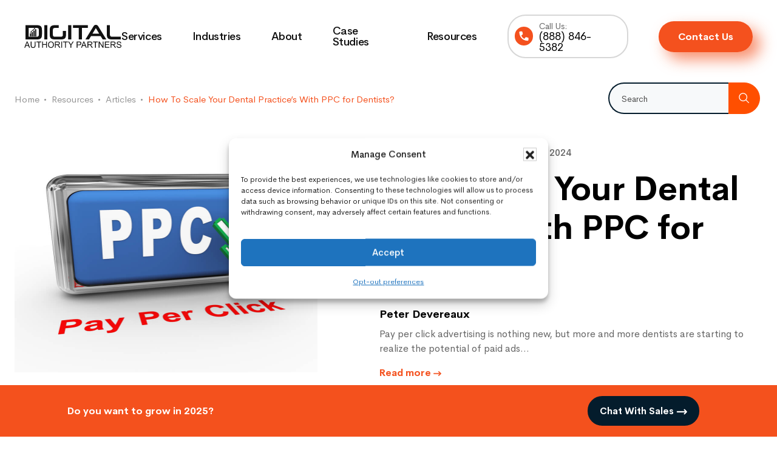

--- FILE ---
content_type: text/html; charset=UTF-8
request_url: https://www.digitalauthority.me/resources/scale-your-dental-practice-with-ppc/
body_size: 61886
content:
<!DOCTYPE html>
<html lang=en-US prefix="og: https://ogp.me/ns#">
<head>
<meta charset=UTF-8 />
<meta name=viewport content="width=device-width, initial-scale=1"/>
<style>img:is([sizes="auto" i], [sizes^="auto," i]) {contain-intrinsic-size:3000px 1500px}</style>
<script type="text/psajs" data-pagespeed-orig-index=0>(function(w,d,s,l,i){w[l]=w[l]||[];w[l].push({'gtm.start':new Date().getTime(),event:'gtm.js'});var f=d.getElementsByTagName(s)[0],j=d.createElement(s),dl=l!='dataLayer'?'&l='+l:'';j.async=true;j.src='https://www.googletagmanager.com/gtm.js?id='+i+dl;f.parentNode.insertBefore(j,f);})(window,document,'script','dataLayer','GTM-MD3FHW4');</script>
<title>How To Scale Your Dental Practice’s With PPC For Dentists? | Digital Authority Partners</title>
<meta name=description content="Pay per click advertising is nothing new, but more and more dentists are starting to realize the potential of paid ads for growing a dental practice. It’s"/>
<meta name=robots content="follow, index, max-snippet:-1, max-video-preview:-1, max-image-preview:standard"/>
<link rel=canonical href="https://www.digitalauthority.me/resources/scale-your-dental-practice-with-ppc/"/>
<meta property=og:locale content=en_US />
<meta property=og:type content=article />
<meta property=og:title content="How To Scale Your Dental Practice’s With PPC For Dentists? | Digital Authority Partners"/>
<meta property=og:description content="Pay per click advertising is nothing new, but more and more dentists are starting to realize the potential of paid ads for growing a dental practice. It’s"/>
<meta property=og:url content="https://www.digitalauthority.me/resources/scale-your-dental-practice-with-ppc/"/>
<meta property=og:site_name content="Digital Authority Partners"/>
<meta property=article:publisher content="https://www.facebook.com/digitalauthoritypartners/"/>
<meta property=article:author content="https://www.facebook.com/digitalauthoritypartners/"/>
<meta property=article:tag content=Healthcare />
<meta property=article:tag content=PPC />
<meta property=article:section content="Marketing &amp; SEO"/>
<meta property=og:updated_time content="2024-10-25T18:09:43+00:00"/>
<meta property=og:image content="https://www.digitalauthority.me/wp-content/uploads/2022/04/shutterstock_110591669-1.jpg"/>
<meta property=og:image:secure_url content="https://www.digitalauthority.me/wp-content/uploads/2022/04/shutterstock_110591669-1.jpg"/>
<meta property=og:image:width content=1000 />
<meta property=og:image:height content=750 />
<meta property=og:image:alt content="pay per click advertising_3d render of hand cursor and PPC - pay per click button"/>
<meta property=og:image:type content="image/jpeg"/>
<meta property=article:published_time content="2024-08-13T12:00:03+00:00"/>
<meta property=article:modified_time content="2024-10-25T18:09:43+00:00"/>
<meta name=twitter:card content=summary_large_image />
<meta name=twitter:title content="How To Scale Your Dental Practice’s With PPC For Dentists? | Digital Authority Partners"/>
<meta name=twitter:description content="Pay per click advertising is nothing new, but more and more dentists are starting to realize the potential of paid ads for growing a dental practice. It’s"/>
<meta name=twitter:site content="@https://twitter.com/digitalpart"/>
<meta name=twitter:creator content="@digitalpart"/>
<meta name=twitter:image content="https://www.digitalauthority.me/wp-content/uploads/2022/04/shutterstock_110591669-1.jpg"/>
<meta name=twitter:label1 content="Written by"/>
<meta name=twitter:data1 content="Peter Devereaux"/>
<meta name=twitter:label2 content="Time to read"/>
<meta name=twitter:data2 content="5 minutes"/>
<script type="application/ld+json" class=rank-math-schema-pro>{"@context":"https://schema.org","@graph":[{"articleSection":"Marketing &amp; SEO, Healthcare","headline":"How To Scale Your Dental Practice\u2019s With PPC for Dentists? | Digital Authority Partners","description":"Pay per click advertising is nothing new, but more and more dentists are starting to realize the potential of paid ads for growing a dental practice. It\u2019s","@type":"NewsArticle","author":{"@type":"Person","name":"Peter Devereaux"},"datePublished":"2024-08-13T12:00:03+00:00","dateModified":"2024-10-25T18:09:43+00:00","image":{"@id":"https://www.digitalauthority.me/wp-content/uploads/2022/04/shutterstock_110591669-1.jpg"},"copyrightYear":"2024","name":"How To Scale Your Dental Practice\u2019s With PPC for Dentists? | Digital Authority Partners","@id":"https://www.digitalauthority.me/resources/scale-your-dental-practice-with-ppc/#schema-7694083","isPartOf":{"@id":"https://www.digitalauthority.me/resources/scale-your-dental-practice-with-ppc/#webpage"},"publisher":{"@id":"https://www.digitalauthority.me/#organization"},"inLanguage":"en-US","mainEntityOfPage":{"@id":"https://www.digitalauthority.me/resources/scale-your-dental-practice-with-ppc/#webpage"}},{"@type":"Place","@id":"https://www.digitalauthority.me/#place","address":{"@type":"PostalAddress","streetAddress":"420 West Huron, 1st Floor","addressLocality":"Chicago","addressRegion":"Illinois","postalCode":"60654","addressCountry":"US"}},{"@type":"Organization","@id":"https://www.digitalauthority.me/#organization","name":"Digital Authority Partners","url":"http://www.digitalauthority.me","sameAs":["https://www.facebook.com/digitalauthoritypartners/","https://twitter.com/https://twitter.com/digitalpart","https://www.linkedin.com/company/digital-authority-partners/","https://www.youtube.com/channel/UC4rAdqtK2v6XdPrBvlRmcbw"],"email":"hello@digitalauthority.me","address":{"@type":"PostalAddress","streetAddress":"420 West Huron, 1st Floor","addressLocality":"Chicago","addressRegion":"Illinois","postalCode":"60654","addressCountry":"US"},"logo":{"@type":"ImageObject","@id":"https://www.digitalauthority.me/#logo","url":"http://www.digitalauthority.me/wp-content/uploads/2019/03/logo-1.png","contentUrl":"http://www.digitalauthority.me/wp-content/uploads/2019/03/logo-1.png","caption":"Digital Authority Partners","inLanguage":"en-US","width":"948","height":"220"},"contactPoint":[{"@type":"ContactPoint","telephone":"+1-888-846-5382","contactType":"customer support"}],"description":"Digital Authority Partners (DAP) is a digital strategy and execution agency that helps organizations grow by aligning digital capabilities with business objectives. Their services span the full spectrum of digital transformation, with a focus on driving measurable results through a combination of data, technology, and marketing expertise.","location":{"@id":"https://www.digitalauthority.me/#place"}},{"@type":"WebSite","@id":"https://www.digitalauthority.me/#website","url":"https://www.digitalauthority.me","name":"Digital Authority Partners","alternateName":"DAP","publisher":{"@id":"https://www.digitalauthority.me/#organization"},"inLanguage":"en-US"},{"@type":"ImageObject","@id":"https://www.digitalauthority.me/wp-content/uploads/2022/04/shutterstock_110591669-1.jpg","url":"https://www.digitalauthority.me/wp-content/uploads/2022/04/shutterstock_110591669-1.jpg","width":"1000","height":"750","caption":"pay per click advertising_3d render of hand cursor and PPC - pay per click button","inLanguage":"en-US"},{"@type":"BreadcrumbList","@id":"https://www.digitalauthority.me/resources/scale-your-dental-practice-with-ppc/#breadcrumb","itemListElement":[{"@type":"ListItem","position":"1","item":{"@id":"http://www.digitalauthority.me","name":"Home"}},{"@type":"ListItem","position":"2","item":{"@id":"https://www.digitalauthority.me/resources/category/marketing-seo/","name":"Marketing &amp; SEO"}},{"@type":"ListItem","position":"3","item":{"@id":"https://www.digitalauthority.me/resources/scale-your-dental-practice-with-ppc/","name":"How To Scale Your Dental Practice\u2019s With PPC for Dentists?"}}]},{"@type":"WebPage","@id":"https://www.digitalauthority.me/resources/scale-your-dental-practice-with-ppc/#webpage","url":"https://www.digitalauthority.me/resources/scale-your-dental-practice-with-ppc/","name":"How To Scale Your Dental Practice\u2019s With PPC For Dentists? | Digital Authority Partners","datePublished":"2024-08-13T12:00:03+00:00","dateModified":"2024-10-25T18:09:43+00:00","isPartOf":{"@id":"https://www.digitalauthority.me/#website"},"primaryImageOfPage":{"@id":"https://www.digitalauthority.me/wp-content/uploads/2022/04/shutterstock_110591669-1.jpg"},"inLanguage":"en-US","breadcrumb":{"@id":"https://www.digitalauthority.me/resources/scale-your-dental-practice-with-ppc/#breadcrumb"}},{"@type":"Person","@id":"https://www.digitalauthority.me/author/peter-devereaux/","name":"Peter Devereaux","url":"https://www.digitalauthority.me/author/peter-devereaux/","image":{"@type":"ImageObject","@id":"https://secure.gravatar.com/avatar/923c06af1e68ef0f3b2e426ef5449c5bf0a8c718be906c0ec7d9794367471847?s=96&amp;d=mm&amp;r=g","url":"https://secure.gravatar.com/avatar/923c06af1e68ef0f3b2e426ef5449c5bf0a8c718be906c0ec7d9794367471847?s=96&amp;d=mm&amp;r=g","caption":"Peter Devereaux","inLanguage":"en-US"},"sameAs":["https://www.facebook.com/digitalauthoritypartners/","https://twitter.com/https://twitter.com/digitalpart"],"worksFor":{"@id":"https://www.digitalauthority.me/#organization"}},{"@type":"NewsArticle","headline":"How To Scale Your Dental Practice\u2019s With PPC for Dentists?","datePublished":"2024-08-13T12:00:03+00:00","dateModified":"2024-10-25T18:09:43+00:00","articleSection":"Marketing &amp; SEO, Healthcare","author":{"@id":"https://www.digitalauthority.me/author/peter-devereaux/","name":"Peter Devereaux"},"publisher":{"@id":"https://www.digitalauthority.me/#organization"},"description":"Pay per click advertising is nothing new, but more and more dentists are starting to realize the potential of paid ads for growing a dental practice. It\u2019s","copyrightYear":"2024","copyrightHolder":{"@id":"https://www.digitalauthority.me/#organization"},"name":"How To Scale Your Dental Practice\u2019s With PPC for Dentists?","@id":"https://www.digitalauthority.me/resources/scale-your-dental-practice-with-ppc/#richSnippet","isPartOf":{"@id":"https://www.digitalauthority.me/resources/scale-your-dental-practice-with-ppc/#webpage"},"image":{"@id":"https://www.digitalauthority.me/wp-content/uploads/2022/04/shutterstock_110591669-1.jpg"},"inLanguage":"en-US","mainEntityOfPage":{"@id":"https://www.digitalauthority.me/resources/scale-your-dental-practice-with-ppc/#webpage"}}]}</script>
<link rel=dns-prefetch href='//www.digitalauthority.me'/>
<link rel=dns-prefetch href='//cdn.jsdelivr.net'/>
<link rel=dns-prefetch href='//js.hs-scripts.com'/>
<link rel=dns-prefetch href='//www.google.com'/>
<link rel=dns-prefetch href='//cdnjs.cloudflare.com'/>
<link rel=dns-prefetch href='//code.jquery.com'/>
<link rel=alternate type="application/rss+xml" title="Digital Authority Partners &raquo; Feed" href="https://www.digitalauthority.me/feed/"/>
<link rel=alternate type="application/rss+xml" title="Digital Authority Partners &raquo; Comments Feed" href="https://www.digitalauthority.me/comments/feed/"/>
<meta name=image property=og:image content="https://www.digitalauthority.me/wp-content/uploads/2022/04/shutterstock_110591669-1.jpg"/>
<script data-pagespeed-orig-type="text/javascript" type="text/psajs" data-pagespeed-orig-index=1>window._wpemojiSettings={"baseUrl":"https:\/\/s.w.org\/images\/core\/emoji\/16.0.1\/72x72\/","ext":".png","svgUrl":"https:\/\/s.w.org\/images\/core\/emoji\/16.0.1\/svg\/","svgExt":".svg","source":{"concatemoji":"https:\/\/www.digitalauthority.me\/wp-includes\/js\/wp-emoji-release.min.js?ver=c06952f0b8643e2f7cfdffd00ad70a41"}};!function(s,n){var o,i,e;function c(e){try{var t={supportTests:e,timestamp:(new Date).valueOf()};sessionStorage.setItem(o,JSON.stringify(t))}catch(e){}}function p(e,t,n){e.clearRect(0,0,e.canvas.width,e.canvas.height),e.fillText(t,0,0);var t=new Uint32Array(e.getImageData(0,0,e.canvas.width,e.canvas.height).data),a=(e.clearRect(0,0,e.canvas.width,e.canvas.height),e.fillText(n,0,0),new Uint32Array(e.getImageData(0,0,e.canvas.width,e.canvas.height).data));return t.every(function(e,t){return e===a[t]})}function u(e,t){e.clearRect(0,0,e.canvas.width,e.canvas.height),e.fillText(t,0,0);for(var n=e.getImageData(16,16,1,1),a=0;a<n.data.length;a++)if(0!==n.data[a])return!1;return!0}function f(e,t,n,a){switch(t){case"flag":return n(e,"\ud83c\udff3\ufe0f\u200d\u26a7\ufe0f","\ud83c\udff3\ufe0f\u200b\u26a7\ufe0f")?!1:!n(e,"\ud83c\udde8\ud83c\uddf6","\ud83c\udde8\u200b\ud83c\uddf6")&&!n(e,"\ud83c\udff4\udb40\udc67\udb40\udc62\udb40\udc65\udb40\udc6e\udb40\udc67\udb40\udc7f","\ud83c\udff4\u200b\udb40\udc67\u200b\udb40\udc62\u200b\udb40\udc65\u200b\udb40\udc6e\u200b\udb40\udc67\u200b\udb40\udc7f");case"emoji":return!a(e,"\ud83e\udedf")}return!1}function g(e,t,n,a){var r="undefined"!=typeof WorkerGlobalScope&&self instanceof WorkerGlobalScope?new OffscreenCanvas(300,150):s.createElement("canvas"),o=r.getContext("2d",{willReadFrequently:!0}),i=(o.textBaseline="top",o.font="600 32px Arial",{});return e.forEach(function(e){i[e]=t(o,e,n,a)}),i}function t(e){var t=s.createElement("script");t.src=e,t.defer=!0,s.head.appendChild(t)}"undefined"!=typeof Promise&&(o="wpEmojiSettingsSupports",i=["flag","emoji"],n.supports={everything:!0,everythingExceptFlag:!0},e=new Promise(function(e){s.addEventListener("DOMContentLoaded",e,{once:!0})}),new Promise(function(t){var n=function(){try{var e=JSON.parse(sessionStorage.getItem(o));if("object"==typeof e&&"number"==typeof e.timestamp&&(new Date).valueOf()<e.timestamp+604800&&"object"==typeof e.supportTests)return e.supportTests}catch(e){}return null}();if(!n){if("undefined"!=typeof Worker&&"undefined"!=typeof OffscreenCanvas&&"undefined"!=typeof URL&&URL.createObjectURL&&"undefined"!=typeof Blob)try{var e="postMessage("+g.toString()+"("+[JSON.stringify(i),f.toString(),p.toString(),u.toString()].join(",")+"));",a=new Blob([e],{type:"text/javascript"}),r=new Worker(URL.createObjectURL(a),{name:"wpTestEmojiSupports"});return void(r.onmessage=function(e){c(n=e.data),r.terminate(),t(n)})}catch(e){}c(n=g(i,f,p,u))}t(n)}).then(function(e){for(var t in e)n.supports[t]=e[t],n.supports.everything=n.supports.everything&&n.supports[t],"flag"!==t&&(n.supports.everythingExceptFlag=n.supports.everythingExceptFlag&&n.supports[t]);n.supports.everythingExceptFlag=n.supports.everythingExceptFlag&&!n.supports.flag,n.DOMReady=!1,n.readyCallback=function(){n.DOMReady=!0}}).then(function(){return e}).then(function(){var e;n.supports.everything||(n.readyCallback(),(e=n.source||{}).concatemoji?t(e.concatemoji):e.wpemoji&&e.twemoji&&(t(e.twemoji),t(e.wpemoji)))}))}((window,document),window._wpemojiSettings);</script>
<link rel=stylesheet id=jquery.prettyphoto-css href='https://www.digitalauthority.me/wp-content/plugins/wp-video-lightbox/css/A.prettyPhoto.css,qver=c06952f0b8643e2f7cfdffd00ad70a41.pagespeed.cf.x8LqsXMiYS.css' type='text/css' media=all />
<style id=video-lightbox-css media=all>.wpvl_auto_thumb_box{position:relative;width:200px;height:150px}.wpvl_auto_thumb_play{position:absolute;left:75px;top:50px}.video_lightbox_auto_anchor_image{width:200px;height:150px}@media only screen and (max-width:767px){.pp_pic_holder.pp_default{width:100%!important;left:0!important;overflow:hidden}div.pp_default .pp_content_container .pp_left{padding-left:0!important}div.pp_default .pp_content_container .pp_right{padding-right:0!important}.pp_content{width:100%!important;height:auto!important}.pp_fade{width:100%!important;height:100%!important}a.pp_expand,a.pp_contract,.pp_hoverContainer,.pp_gallery,.pp_top,.pp_bottom{display:none!important}#pp_full_res img{width:100%!important;height:auto!important}.pp_details{width:100%!important;padding-left:3%;padding-right:4%;padding-top:10px;padding-bottom:10px;background-color:#fff;margin-top:-2px!important}a.pp_close{right:7%!important;top:10px!important}}</style>
<link rel=stylesheet id=dap-website-css href='https://www.digitalauthority.me/wp-content/themes/dap-wpengine/A.style.css,qver=2.0.92.pagespeed.cf.1B2M2Y8Asg.css' type='text/css' media=all />
<style id=wp-emoji-styles-inline-css type='text/css'>img.wp-smiley,img.emoji{display:inline!important;border:none!important;box-shadow:none!important;height:1em!important;width:1em!important;margin:0 .07em!important;vertical-align:-.1em!important;background:none!important;padding:0!important}</style>
<link rel=stylesheet id=wp-block-library-css href='https://www.digitalauthority.me/wp-content/plugins/gutenberg/build/styles/block-library/style.css?ver=22.0.0' type='text/css' media=all />
<style id=classic-theme-styles-inline-css type='text/css'>.wp-block-button__link{color:#fff;background-color:#32373c;border-radius:9999px;box-shadow:none;text-decoration:none;padding:calc(.667em + 2px) calc(1.333em + 2px);font-size:1.125em}.wp-block-file__button{background:#32373c;color:#fff;text-decoration:none}</style>
<link rel=stylesheet id=cta_buttons-admin-style-css href='https://www.digitalauthority.me/wp-content/plugins/dap-cta-buttons/assest/css/A.cta_buttons-front.css,qver=c06952f0b8643e2f7cfdffd00ad70a41.pagespeed.cf.T8r-lUs0xV.css' type='text/css' media=all />
<link rel=stylesheet id=service-admin-style-css href='https://www.digitalauthority.me/wp-content/plugins/dap-service-module/assest/css/A.service-front.css,qver=c06952f0b8643e2f7cfdffd00ad70a41.pagespeed.cf.ZmLiuTlI12.css' type='text/css' media=all />
<link rel=stylesheet id=step-forms-admin-style-css href='https://www.digitalauthority.me/wp-content/plugins/dap-step-forms/assest/css/A.step-forms-front.css,qver=c06952f0b8643e2f7cfdffd00ad70a41.pagespeed.cf.cmw5vJS18u.css' type='text/css' media=all />
<style id=dominant-color-styles-inline-css type='text/css'>img[data-dominant-color]:not(.has-transparency) {background-color:var(--dominant-color)}</style>
<style id=global-styles-inline-css type='text/css'>:root{--wp--preset--aspect-ratio--square:1;--wp--preset--aspect-ratio--4-3: 4/3;--wp--preset--aspect-ratio--3-4: 3/4;--wp--preset--aspect-ratio--3-2: 3/2;--wp--preset--aspect-ratio--2-3: 2/3;--wp--preset--aspect-ratio--16-9: 16/9;--wp--preset--aspect-ratio--9-16: 9/16;--wp--preset--color--black:#000;--wp--preset--color--cyan-bluish-gray:#abb8c3;--wp--preset--color--white:#fff;--wp--preset--color--pale-pink:#f78da7;--wp--preset--color--vivid-red:#cf2e2e;--wp--preset--color--luminous-vivid-orange:#ff6900;--wp--preset--color--luminous-vivid-amber:#fcb900;--wp--preset--color--light-green-cyan:#7bdcb5;--wp--preset--color--vivid-green-cyan:#00d084;--wp--preset--color--pale-cyan-blue:#8ed1fc;--wp--preset--color--vivid-cyan-blue:#0693e3;--wp--preset--color--vivid-purple:#9b51e0;--wp--preset--color--blue:#7592d8;--wp--preset--color--yellow:#f79f24;--wp--preset--color--red:#f12d2d;--wp--preset--gradient--vivid-cyan-blue-to-vivid-purple:linear-gradient(135deg,#0693e3 0%,#9b51e0 100%);--wp--preset--gradient--light-green-cyan-to-vivid-green-cyan:linear-gradient(135deg,#7adcb4 0%,#00d082 100%);--wp--preset--gradient--luminous-vivid-amber-to-luminous-vivid-orange:linear-gradient(135deg,#fcb900 0%,#ff6900 100%);--wp--preset--gradient--luminous-vivid-orange-to-vivid-red:linear-gradient(135deg,#ff6900 0%,#cf2e2e 100%);--wp--preset--gradient--very-light-gray-to-cyan-bluish-gray:linear-gradient(135deg,#eee 0%,#a9b8c3 100%);--wp--preset--gradient--cool-to-warm-spectrum:linear-gradient(135deg,#4aeadc 0%,#9778d1 20%,#cf2aba 40%,#ee2c82 60%,#fb6962 80%,#fef84c 100%);--wp--preset--gradient--blush-light-purple:linear-gradient(135deg,#ffceec 0%,#9896f0 100%);--wp--preset--gradient--blush-bordeaux:linear-gradient(135deg,#fecda5 0%,#fe2d2d 50%,#6b003e 100%);--wp--preset--gradient--luminous-dusk:linear-gradient(135deg,#ffcb70 0%,#c751c0 50%,#4158d0 100%);--wp--preset--gradient--pale-ocean:linear-gradient(135deg,#fff5cb 0%,#b6e3d4 50%,#33a7b5 100%);--wp--preset--gradient--electric-grass:linear-gradient(135deg,#caf880 0%,#71ce7e 100%);--wp--preset--gradient--midnight:linear-gradient(135deg,#020381 0%,#2874fc 100%);--wp--preset--font-size--small:12px;--wp--preset--font-size--medium:20px;--wp--preset--font-size--large:20px;--wp--preset--font-size--x-large:42px;--wp--preset--font-size--normal:16px;--wp--preset--font-size--larger:24px;--wp--preset--spacing--20:.44rem;--wp--preset--spacing--30:.67rem;--wp--preset--spacing--40:1rem;--wp--preset--spacing--50:1.5rem;--wp--preset--spacing--60:2.25rem;--wp--preset--spacing--70:3.38rem;--wp--preset--spacing--80:5.06rem;--wp--preset--shadow--natural:6px 6px 9px rgba(0,0,0,.2);--wp--preset--shadow--deep:12px 12px 50px rgba(0,0,0,.4);--wp--preset--shadow--sharp:6px 6px 0 rgba(0,0,0,.2);--wp--preset--shadow--outlined:6px 6px 0 -3px #fff , 6px 6px #000;--wp--preset--shadow--crisp:6px 6px 0 #000}:where(.is-layout-flex){gap:.5em}:where(.is-layout-grid){gap:.5em}body .is-layout-flex{display:flex}.is-layout-flex{flex-wrap:wrap;align-items:center}.is-layout-flex > :is(*, div){margin:0}body .is-layout-grid{display:grid}.is-layout-grid > :is(*, div){margin:0}:where(.wp-block-columns.is-layout-flex){gap:2em}:where(.wp-block-columns.is-layout-grid){gap:2em}:where(.wp-block-post-template.is-layout-flex){gap:1.25em}:where(.wp-block-post-template.is-layout-grid){gap:1.25em}.has-black-color{color:var(--wp--preset--color--black)!important}.has-cyan-bluish-gray-color{color:var(--wp--preset--color--cyan-bluish-gray)!important}.has-white-color{color:var(--wp--preset--color--white)!important}.has-pale-pink-color{color:var(--wp--preset--color--pale-pink)!important}.has-vivid-red-color{color:var(--wp--preset--color--vivid-red)!important}.has-luminous-vivid-orange-color{color:var(--wp--preset--color--luminous-vivid-orange)!important}.has-luminous-vivid-amber-color{color:var(--wp--preset--color--luminous-vivid-amber)!important}.has-light-green-cyan-color{color:var(--wp--preset--color--light-green-cyan)!important}.has-vivid-green-cyan-color{color:var(--wp--preset--color--vivid-green-cyan)!important}.has-pale-cyan-blue-color{color:var(--wp--preset--color--pale-cyan-blue)!important}.has-vivid-cyan-blue-color{color:var(--wp--preset--color--vivid-cyan-blue)!important}.has-vivid-purple-color{color:var(--wp--preset--color--vivid-purple)!important}.has-black-background-color{background-color:var(--wp--preset--color--black)!important}.has-cyan-bluish-gray-background-color{background-color:var(--wp--preset--color--cyan-bluish-gray)!important}.has-white-background-color{background-color:var(--wp--preset--color--white)!important}.has-pale-pink-background-color{background-color:var(--wp--preset--color--pale-pink)!important}.has-vivid-red-background-color{background-color:var(--wp--preset--color--vivid-red)!important}.has-luminous-vivid-orange-background-color{background-color:var(--wp--preset--color--luminous-vivid-orange)!important}.has-luminous-vivid-amber-background-color{background-color:var(--wp--preset--color--luminous-vivid-amber)!important}.has-light-green-cyan-background-color{background-color:var(--wp--preset--color--light-green-cyan)!important}.has-vivid-green-cyan-background-color{background-color:var(--wp--preset--color--vivid-green-cyan)!important}.has-pale-cyan-blue-background-color{background-color:var(--wp--preset--color--pale-cyan-blue)!important}.has-vivid-cyan-blue-background-color{background-color:var(--wp--preset--color--vivid-cyan-blue)!important}.has-vivid-purple-background-color{background-color:var(--wp--preset--color--vivid-purple)!important}.has-black-border-color{border-color:var(--wp--preset--color--black)!important}.has-cyan-bluish-gray-border-color{border-color:var(--wp--preset--color--cyan-bluish-gray)!important}.has-white-border-color{border-color:var(--wp--preset--color--white)!important}.has-pale-pink-border-color{border-color:var(--wp--preset--color--pale-pink)!important}.has-vivid-red-border-color{border-color:var(--wp--preset--color--vivid-red)!important}.has-luminous-vivid-orange-border-color{border-color:var(--wp--preset--color--luminous-vivid-orange)!important}.has-luminous-vivid-amber-border-color{border-color:var(--wp--preset--color--luminous-vivid-amber)!important}.has-light-green-cyan-border-color{border-color:var(--wp--preset--color--light-green-cyan)!important}.has-vivid-green-cyan-border-color{border-color:var(--wp--preset--color--vivid-green-cyan)!important}.has-pale-cyan-blue-border-color{border-color:var(--wp--preset--color--pale-cyan-blue)!important}.has-vivid-cyan-blue-border-color{border-color:var(--wp--preset--color--vivid-cyan-blue)!important}.has-vivid-purple-border-color{border-color:var(--wp--preset--color--vivid-purple)!important}.has-vivid-cyan-blue-to-vivid-purple-gradient-background{background:var(--wp--preset--gradient--vivid-cyan-blue-to-vivid-purple)!important}.has-light-green-cyan-to-vivid-green-cyan-gradient-background{background:var(--wp--preset--gradient--light-green-cyan-to-vivid-green-cyan)!important}.has-luminous-vivid-amber-to-luminous-vivid-orange-gradient-background{background:var(--wp--preset--gradient--luminous-vivid-amber-to-luminous-vivid-orange)!important}.has-luminous-vivid-orange-to-vivid-red-gradient-background{background:var(--wp--preset--gradient--luminous-vivid-orange-to-vivid-red)!important}.has-very-light-gray-to-cyan-bluish-gray-gradient-background{background:var(--wp--preset--gradient--very-light-gray-to-cyan-bluish-gray)!important}.has-cool-to-warm-spectrum-gradient-background{background:var(--wp--preset--gradient--cool-to-warm-spectrum)!important}.has-blush-light-purple-gradient-background{background:var(--wp--preset--gradient--blush-light-purple)!important}.has-blush-bordeaux-gradient-background{background:var(--wp--preset--gradient--blush-bordeaux)!important}.has-luminous-dusk-gradient-background{background:var(--wp--preset--gradient--luminous-dusk)!important}.has-pale-ocean-gradient-background{background:var(--wp--preset--gradient--pale-ocean)!important}.has-electric-grass-gradient-background{background:var(--wp--preset--gradient--electric-grass)!important}.has-midnight-gradient-background{background:var(--wp--preset--gradient--midnight)!important}.has-small-font-size{font-size:var(--wp--preset--font-size--small)!important}.has-medium-font-size{font-size:var(--wp--preset--font-size--medium)!important}.has-large-font-size{font-size:var(--wp--preset--font-size--large)!important}.has-x-large-font-size{font-size:var(--wp--preset--font-size--x-large)!important}:where(.wp-block-columns.is-layout-flex){gap:2em}:where(.wp-block-columns.is-layout-grid){gap:2em}:root :where(.wp-block-pullquote){font-size:1.5em;line-height:1.6}:where(.wp-block-post-template.is-layout-flex){gap:1.25em}:where(.wp-block-post-template.is-layout-grid){gap:1.25em}:where(.wp-block-term-template.is-layout-flex){gap:1.25em}:where(.wp-block-term-template.is-layout-grid){gap:1.25em}</style>
<link rel=stylesheet id=mailchimp-admin-style-css href='https://www.digitalauthority.me/wp-content/plugins/mailchimp-forms/assest/css/mailchimp-front.css?ver=c06952f0b8643e2f7cfdffd00ad70a41' type='text/css' media=all />
<style id=plvt-view-transitions-inline-css type='text/css'>@view-transition { navigation: auto; }@media (prefers-reduced-motion:no-preference){::view-transition-group(*) {animation-duration:.4s}}</style>
<link rel=stylesheet id=cmplz-general-css href='https://www.digitalauthority.me/wp-content/plugins/complianz-gdpr/assets/css/A.cookieblocker.min.css,qver=1763488801.pagespeed.cf.17lsKxIh0N.css' type='text/css' media=all />
<link rel=stylesheet id=search-filter-plugin-styles-css href='https://www.digitalauthority.me/wp-content/plugins/search-filter-pro/public/assets/css/A.search-filter.min.css,qver=2.5.21.pagespeed.cf.nmnbMGwe2z.css' type='text/css' media=all />
<link rel=stylesheet id=bootstrap-css-css href='https://cdn.jsdelivr.net/npm/bootstrap@5.3.2/dist/css/bootstrap.min.css?ver=c06952f0b8643e2f7cfdffd00ad70a41' type='text/css' media=all />
<link rel=stylesheet id=primary-font-css href='https://www.digitalauthority.me/wp-content/themes/dap-wpengine/assets/dist/fonts/A.Cerebri-Sans-Regular.woff,qver=2.0.92.pagespeed.cf.UYomWR98r_.css' type='text/css' media=all />
<link rel=stylesheet id=main-styles-css href='https://www.digitalauthority.me/wp-content/themes/dap-wpengine/assets/dist/css/A.main.min.css,qver=2.3.2,3A1.pagespeed.cf.IKNSZnSXO2.css' type='text/css' media=all />
<link rel=stylesheet id=custom_2026-css href='https://www.digitalauthority.me/wp-content/themes/dap-wpengine/assets/scss-2026/A.styles.css,qver=1.0.24.pagespeed.cf.6V75Jnjl3b.css' type='text/css' media=all />
<link rel=stylesheet id=sprite-styles-css href='https://www.digitalauthority.me/wp-content/themes/dap-wpengine/assets/dist/css/A.sprite.css,qver=2.0.92.pagespeed.cf.r1wsAdylrZ.css' type='text/css' media=all />
<link rel=stylesheet id=dashicons-css href='https://www.digitalauthority.me/wp-includes/css/A.dashicons.min.css,qver=c06952f0b8643e2f7cfdffd00ad70a41.pagespeed.cf.DVmAQMtQdn.css' type='text/css' media=all />
<link rel=stylesheet id=genesis-sample-gutenberg-css href='https://www.digitalauthority.me/wp-content/themes/dap-wpengine/lib/gutenberg/A.front-end.css,qver=2.0.92.pagespeed.cf.tofmsvXdzJ.css' type='text/css' media=all />
<style id=kadence-blocks-global-variables-inline-css type='text/css'>:root{--global-kb-font-size-sm:clamp(0.8rem, 0.73rem + 0.217vw, 0.9rem);--global-kb-font-size-md:clamp(1.1rem, 0.995rem + 0.326vw, 1.25rem);--global-kb-font-size-lg:clamp(1.75rem, 1.576rem + 0.543vw, 2rem);--global-kb-font-size-xl:clamp(2.25rem, 1.728rem + 1.63vw, 3rem);--global-kb-font-size-xxl:clamp(2.5rem, 1.456rem + 3.26vw, 4rem);--global-kb-font-size-xxxl:clamp(2.75rem, 0.489rem + 7.065vw, 6rem)}:root{--global-palette1:#3182ce;--global-palette2:#2b6cb0;--global-palette3:#1a202c;--global-palette4:#2d3748;--global-palette5:#4a5568;--global-palette6:#718096;--global-palette7:#edf2f7;--global-palette8:#f7fafc;--global-palette9:#fff}</style>
<script data-pagespeed-orig-type="text/javascript" src="https://www.digitalauthority.me/wp-includes/js/jquery/jquery.min.js,qver=3.7.1.pagespeed.jm.PoWN7KAtLT.js" id=jquery-core-js type="text/psajs" data-pagespeed-orig-index=2></script>
<script src="https://www.digitalauthority.me/wp-includes,_js,_jquery,_jquery-migrate.min.js,qver==3.4.1+wp-content,_plugins,_wp-video-lightbox,_js,_jquery.prettyPhoto.js,qver==3.1.6.pagespeed.jc.vY7ASKL9CB.js" type="text/psajs" data-pagespeed-orig-index=3></script><script type="text/psajs" data-pagespeed-orig-index=4>eval(mod_pagespeed_VBSQFfAYzw);</script>
<script type="text/psajs" data-pagespeed-orig-index=5>eval(mod_pagespeed_5Eb7HSFCYK);</script>
<script data-pagespeed-orig-type="text/javascript" id=video-lightbox-js-extra type="text/psajs" data-pagespeed-orig-index=6>var vlpp_vars={"prettyPhoto_rel":"wp-video-lightbox","animation_speed":"fast","slideshow":"5000","autoplay_slideshow":"false","opacity":"0.8","show_title":"true","allow_resize":"true","allow_expand":"true","default_width":"640","default_height":"480","counter_separator_label":"\/","theme":"pp_default","horizontal_padding":"20","hideflash":"false","wmode":"opaque","autoplay":"true","modal":"false","deeplinking":"false","overlay_gallery":"true","overlay_gallery_max":"30","keyboard_shortcuts":"true","ie6_fallback":"true"};</script>
<script data-pagespeed-orig-type="text/javascript" src="https://www.digitalauthority.me/wp-content/plugins/wp-video-lightbox/js/video-lightbox.js,qver=3.1.6.pagespeed.jm.81B9viZFVD.js" id=video-lightbox-js type="text/psajs" data-pagespeed-orig-index=7></script>
<script data-pagespeed-orig-type="text/javascript" id=plvt-view-transitions-js-after type="text/psajs" data-pagespeed-orig-index=8>
/* <![CDATA[ */
window.plvtInitViewTransitions=n=>{if(!window.navigation||!("CSSViewTransitionRule"in window))return void window.console.warn("View transitions not loaded as the browser is lacking support.");const t=(t,o,i)=>{const e=n.animations||{};return[...e[t].useGlobalTransitionNames?Object.entries(n.globalTransitionNames||{}).map((([n,t])=>[o.querySelector(n),t])):[],...e[t].usePostTransitionNames&&i?Object.entries(n.postTransitionNames||{}).map((([n,t])=>[i.querySelector(n),t])):[]]},o=async(n,t)=>{for(const[t,o]of n)t&&(t.style.viewTransitionName=o);await t;for(const[t]of n)t&&(t.style.viewTransitionName="")},i=()=>n.postSelector?document.querySelector(n.postSelector):null,e=t=>{if(!n.postSelector)return null;const o=(i=n.postSelector,e='a[href="'+t+'"]',i.split(",").map((n=>n.trim()+" "+e)).join(","));var i,e;const s=document.querySelector(o);return s?s.closest(n.postSelector):null};window.addEventListener("pageswap",(n=>{if(n.viewTransition){const s="default";let a;n.viewTransition.types.add(s),document.body.classList.contains("single")?a=t(s,document.body,i()):(document.body.classList.contains("home")||document.body.classList.contains("archive"))&&(a=t(s,document.body,e(n.activation.entry.url))),a&&o(a,n.viewTransition.finished)}})),window.addEventListener("pagereveal",(n=>{if(n.viewTransition){const s="default";let a;n.viewTransition.types.add(s),document.body.classList.contains("single")?a=t(s,document.body,i()):(document.body.classList.contains("home")||document.body.classList.contains("archive"))&&(a=t(s,document.body,window.navigation.activation.from?e(window.navigation.activation.from.url):null)),a&&o(a,n.viewTransition.ready)}}))};
plvtInitViewTransitions( {"postSelector":".wp-block-post.post, article.post, body.single main","globalTransitionNames":{"header":"header","main":"main"},"postTransitionNames":{".wp-block-post-title, .entry-title":"post-title",".wp-post-image":"post-thumbnail",".wp-block-post-content, .entry-content":"post-content"},"animations":{"default":{"useGlobalTransitionNames":true,"usePostTransitionNames":true}}} )
/* ]]> */
</script>
<script data-pagespeed-orig-type="text/javascript" id=search-filter-plugin-build-js-extra type="text/psajs" data-pagespeed-orig-index=9>var SF_LDATA={"ajax_url":"https:\/\/www.digitalauthority.me\/wp-admin\/admin-ajax.php","home_url":"https:\/\/www.digitalauthority.me\/","extensions":[]};</script>
<script data-pagespeed-orig-type="text/javascript" src="https://www.digitalauthority.me/wp-content/plugins/search-filter-pro/public/assets/js/search-filter-build.min.js,qver=2.5.21.pagespeed.jm.zZrT5Psk8E.js" id=search-filter-plugin-build-js type="text/psajs" data-pagespeed-orig-index=10></script>
<script data-pagespeed-orig-type="text/javascript" src="https://www.digitalauthority.me/wp-content/plugins/search-filter-pro/public/assets/js/chosen.jquery.min.js,qver=2.5.21.pagespeed.jm.zm5A53CfMc.js" id=search-filter-plugin-chosen-js type="text/psajs" data-pagespeed-orig-index=11></script>
<link rel=EditURI type="application/rsd+xml" title=RSD href="https://www.digitalauthority.me/xmlrpc.php?rsd"/>
<link rel=shortlink href='https://www.digitalauthority.me/?p=24897'/>
<link rel=alternate title="oEmbed (JSON)" type="application/json+oembed" href="https://www.digitalauthority.me/wp-json/oembed/1.0/embed?url=https%3A%2F%2Fwww.digitalauthority.me%2Fresources%2Fscale-your-dental-practice-with-ppc%2F"/>
<link rel=alternate title="oEmbed (XML)" type="text/xml+oembed" href="https://www.digitalauthority.me/wp-json/oembed/1.0/embed?url=https%3A%2F%2Fwww.digitalauthority.me%2Fresources%2Fscale-your-dental-practice-with-ppc%2F&#038;format=xml"/>
<script data-pagespeed-orig-type="text/javascript" type="text/psajs" data-pagespeed-orig-index=12>
// Advanced UTM Cookie Tracker with First Touch & Latest Touch Attribution
// Stores UTM data in cookies for cross-page persistence

(function() {
    'use strict';
    
    // Configuration
    const CONFIG = {
        firstTouchCookie: 'utm_first_touch',
        latestTouchCookie: 'utm_latest_touch',
        cookieExpireDays: 90, // 90 days attribution window
        sessionExpireDays: 1,  // 1 day for session-based tracking
        debug: true
    };
    
    // Utility functions
    function log(message) {
        if (CONFIG.debug) {
            console.log(`[UTM Tracker] ${message}`);
        }
    }
    
    // Cookie management
    function setCookie(name, value, days) {
        const expires = new Date();
        expires.setTime(expires.getTime() + (days * 24 * 60 * 60 * 1000));
        document.cookie = `${name}=${encodeURIComponent(JSON.stringify(value))};expires=${expires.toUTCString()};path=/`;
        log(`Set cookie ${name}: ${JSON.stringify(value)}`);
    }
    
    function getCookie(name) {
        const nameEQ = name + "=";
        const cookies = document.cookie.split(';');
        
        for (let cookie of cookies) {
            cookie = cookie.trim();
            if (cookie.indexOf(nameEQ) === 0) {
                try {
                    return JSON.parse(decodeURIComponent(cookie.substring(nameEQ.length)));
                } catch (e) {
                    log(`Error parsing cookie ${name}: ${e}`);
                    return null;
                }
            }
        }
        return null;
    }
    
    function deleteCookie(name) {
        document.cookie = `${name}=;expires=Thu, 01 Jan 1970 00:00:00 UTC;path=/`;
        log(`Deleted cookie ${name}`);
    }
    
    // Get UTM parameters from current URL
    function getCurrentUTMData() {
        const urlParams = new URLSearchParams(window.location.search);
        const utmData = {
            utm_source: urlParams.get('utm_source'),
            utm_medium: urlParams.get('utm_medium'),
            utm_campaign: urlParams.get('utm_campaign'),
            utm_term: urlParams.get('utm_term'),
            utm_content: urlParams.get('utm_content'),
            gclid: urlParams.get('gclid'), // Google Ads click ID
            fbclid: urlParams.get('fbclid'), // Facebook click ID
            timestamp: new Date().toISOString(),
            page_url: window.location.href,
            referrer: document.referrer
        };
        
        // Only return if we have actual UTM data
        const hasUTMData = utmData.utm_source || utmData.utm_medium || utmData.utm_campaign || 
                          utmData.gclid || utmData.fbclid;
        
        return hasUTMData ? utmData : null;
    }
    
    // Store UTM data with first touch and latest touch logic
    function storeUTMData() {
        const currentUTM = getCurrentUTMData();
        
        if (!currentUTM) {
            log('No UTM parameters found in current URL');
            return;
        }
        
        log(`Found UTM data: ${JSON.stringify(currentUTM)}`);
        
        // Handle First Touch Attribution
        const existingFirstTouch = getCookie(CONFIG.firstTouchCookie);
        if (!existingFirstTouch) {
            // First visit with UTM data - store as first touch
            setCookie(CONFIG.firstTouchCookie, currentUTM, CONFIG.cookieExpireDays);
            log('Stored first touch UTM data');
        } else {
            log(`First touch already exists: ${JSON.stringify(existingFirstTouch)}`);
        }
        
        // Always update Latest Touch Attribution
        setCookie(CONFIG.latestTouchCookie, currentUTM, CONFIG.cookieExpireDays);
        log('Updated latest touch UTM data');
    }
    
    // Get attribution data for form population
    function getAttributionData() {
        const firstTouch = getCookie(CONFIG.firstTouchCookie) || {};
        const latestTouch = getCookie(CONFIG.latestTouchCookie) || {};
        
        return {
            firstTouch,
            latestTouch
        };
    }
    
    // Populate form fields with UTM data
    function populateFormFields(form) {
        const attribution = getAttributionData();
        
        log(`Populating form with attribution data: ${JSON.stringify(attribution)}`);
        
        // Field mapping for different naming conventions
        const fieldMappings = [
            // First Touch fields
            { field: 'first_touch_utm_source', value: attribution.firstTouch.utm_source },
            { field: 'first_touch_utm_medium', value: attribution.firstTouch.utm_medium },
            { field: 'first_touch_utm_campaign', value: attribution.firstTouch.utm_campaign },
            { field: 'first_touch_utm_term', value: attribution.firstTouch.utm_term },
            { field: 'first_touch_utm_content', value: attribution.firstTouch.utm_content },
            
            // Latest Touch fields
            { field: 'latest_touch_utm_source', value: attribution.latestTouch.utm_source },
            { field: 'latest_touch_utm_medium', value: attribution.latestTouch.utm_medium },
            { field: 'latest_touch_utm_campaign', value: attribution.latestTouch.utm_campaign },
            { field: 'latest_touch_utm_term', value: attribution.latestTouch.utm_term },
            { field: 'latest_touch_utm_content', value: attribution.latestTouch.utm_content },
            
            // Generic UTM fields (will use latest touch)
            { field: 'utm_source', value: attribution.latestTouch.utm_source },
            { field: 'utm_medium', value: attribution.latestTouch.utm_medium },
            { field: 'utm_campaign', value: attribution.latestTouch.utm_campaign },
            { field: 'utm_term', value: attribution.latestTouch.utm_term },
            { field: 'utm_content', value: attribution.latestTouch.utm_content },
            
            // Click IDs
            { field: 'gclid', value: attribution.latestTouch.gclid },
            { field: 'fbclid', value: attribution.latestTouch.fbclid },
            
            // Additional attribution fields
            { field: 'first_touch_timestamp', value: attribution.firstTouch.timestamp },
            { field: 'first_touch_page', value: attribution.firstTouch.page_url },
            { field: 'latest_touch_timestamp', value: attribution.latestTouch.timestamp },
            { field: 'latest_touch_page', value: attribution.latestTouch.page_url }
        ];
        
        // Populate fields
        fieldMappings.forEach(mapping => {
            if (!mapping.value) return;
            
            // Try exact field name match first
            let field = form.querySelector(`input[name="${mapping.field}"]`);
            
            // Try partial match if exact doesn't work
            if (!field) {
                field = form.querySelector(`input[name*="${mapping.field}"]`);
            }
            
            if (field) {
                field.value = mapping.value;
                log(`Set ${mapping.field} = ${mapping.value}`);
            }
        });
    }
    
    // Handle HubSpot forms
    function setupFormHandlers() {
        // Listen for HubSpot form ready events
        window.addEventListener('message', function(event) {
            if (event.data.type === 'hsFormCallback' && event.data.eventName === 'onFormReady') {
                setTimeout(() => {
                    const forms = document.querySelectorAll('form[data-form-id]');
                    forms.forEach(populateFormFields);
                }, 200);
            }
        });
        
        // Handle forms that are already loaded
        setTimeout(() => {
            const forms = document.querySelectorAll('form[data-form-id]');
            forms.forEach(populateFormFields);
        }, 1000);
        
        // Observe for dynamically loaded forms
        const observer = new MutationObserver(function(mutations) {
            mutations.forEach(function(mutation) {
                mutation.addedNodes.forEach(function(node) {
                    if (node.nodeType === 1) {
                        const forms = node.matches && node.matches('form[data-form-id]') ? 
                                     [node] : 
                                     node.querySelectorAll ? node.querySelectorAll('form[data-form-id]') : [];
                        
                        if (forms.length > 0) {
                            setTimeout(() => {
                                forms.forEach(populateFormFields);
                            }, 500);
                        }
                    }
                });
            });
        });
        
        observer.observe(document.body, {
            childList: true,
            subtree: true
        });
    }
    
    // Debug function to view stored data
    window.viewUTMData = function() {
        const attribution = getAttributionData();
        console.log('=== UTM Attribution Data ===');
        console.log('First Touch:', attribution.firstTouch);
        console.log('Latest Touch:', attribution.latestTouch);
        return attribution;
    };
    
    // Debug function to clear UTM data
    window.clearUTMData = function() {
        deleteCookie(CONFIG.firstTouchCookie);
        deleteCookie(CONFIG.latestTouchCookie);
        log('All UTM data cleared');
    };
    
    // Initialize on page load
    function initialize() {
        log('UTM Cookie Tracker initializing...');
        
        // Store UTM data from current page
        storeUTMData();
        
        // Setup form handlers
        setupFormHandlers();
        
        log('UTM Cookie Tracker initialized successfully');
    }
    
    // Start when DOM is ready
    if (document.readyState === 'loading') {
        document.addEventListener('DOMContentLoaded', initialize);
    } else {
        initialize();
    }
    
})();</script>
<script data-pagespeed-orig-type="text/javascript" type="text/psajs" data-pagespeed-orig-index=13>
// Shrink Nav on Scroll
jQuery(document).ready(function($) {
	if($(window).scrollTop()) { 
		$(".site-header").addClass("shrink")
	}

  $(window).scroll(function() {
    if ($(document).scrollTop() > 1) {
      $(".site-header").addClass("shrink")
    } else {
      $(".site-header").removeClass("shrink")
    }
  });
});

// Footer Newsletter
jQuery(document).ready(function($) {
  const newsletterSubmit = document.getElementById('dapFooterNewsletterSignupSubmit');
  const newsletterForm = document.getElementById('dapFooterNewsletterSignupForm');

  function submitNewsletterSignup() {
    const newsletterParent = document.getElementById('dapFooterNewsletterSignup');
    const newsletterError = document.getElementById('dapFooterNewsletterSignupError');
    const mcDomain = 'digitalauthority';
    const mcRegion = 'us18';
    const mcUser = 'a84ab5e2beedb6d49a1190999';
    const mcList = '9a3e9e07e7';
	
	
    newsletterSubmit.disabled = true;
    newsletterParent.removeAttribute('data-error');
    newsletterError.innerHTML = '';

    $.ajax({
      type: 'GET',
      url: `//${mcDomain}.${mcRegion}.list-manage.com/subscribe/post-json?u=${mcUser}&id=${mcList}&c=?`,
      data: $(newsletterForm).serialize(),
      cache       : false,
      dataType    : 'json',
      contentType: "application/json; charset=utf-8",
      error       : function(err) { alert("Could not connect to the registration server. Please try again later."); },
      success     : function(data) {
        if(data && data.result === 'success') {
          newsletterParent.dataset.state = 'submitted';
		  
		  dataLayer.push({ 
            event: 'form-submitted',
            submission: "success", // or "fail"
			message: data.msg,
            formType: "footerForm"
          });
		  


        } else if (data && data.result === 'error') {
          newsletterSubmit.disabled = false;
          newsletterParent.dataset.error = 'true';
          newsletterError.innerHTML = data.msg;
		 
        } else {
          newsletterSubmit.disabled = false;
          newsletterParent.dataset.error = 'true';
          newsletterError.innerHTML = 'There was an error. Please try again later.';
		  
        }
      }
    });
  }
  if (newsletterSubmit) {
	newsletterSubmit.addEventListener('click', function(e) {
		e.preventDefault();
	
		if (!newsletterForm.checkValidity()) {
		  if (newsletterForm.reportValidity) {
			newsletterForm.reportValidity();
		  }
		} else {
		  submitNewsletterSignup();
		}
	  });
  }
  
});
function jumpToPage(e, element) {
	//Skip any clicks that come from the child anchor tag
	e.preventDefault();
	location.href = element.dataset.link;
}
/*Floating hubsport from*/
jQuery(document).ready(function($) {

setTimeout(function() {
    if(jQuery('.hs-email ul.no-list.hs-error-msgs.inputs-list:visible').length == 0)
        {
			jQuery(this).addClass('removemarginul');
        }else{
            jQuery(this).removeClass('removemarginul');
        }
    
    
  jQuery(document).ready(function() {
  jQuery("#dapFooterNewsletterSignupForm input").focusin(function(){
 
	jQuery(this).closest('.inputdivnews').find("label").addClass("lable-up-mailchimp");
	jQuery(this).closest('.inputdivnews').addClass("lable-divmailchimp");
 });
  jQuery("#dapFooterNewsletterSignupForm input").focusout(function(){
  
    if (!this.value) {
		jQuery(this).closest('.inputdivnews').find("label").removeClass("lable-up-mailchimp");
		jQuery(this).closest('.inputdivnews').removeClass("lable-divmailchimp");
	}
  
  });
     
   /*	 
   jQuery(".hbspt-form input, .hbspt-form textarea").focusin(function(){
    jQuery(this).closest('.hs-form-field').find("label").addClass("lable-up-contact");
    jQuery(".hbspt-form .hs-form fieldset.form-columns-2").css("margin-bottom", "40px");
   
    jQuery(".single-whitepaper .hs-form-field").css("margin-bottom", "30px");
    jQuery(this).closest('.hs-form-field').addClass("lable-up-added");
    jQuery(this).parent().parent().parent().addClass("lable-up-addedprent");
        jQuery(this).parent().parent().parent().addClass("lable-up-addedprent").css("margin-top", "40px");
       
  
   });
   jQuery(".hbspt-form input, .hbspt-form textarea").focusout(function(){
        jQuery(".single-whitepaper .hs-form-field").css("margin-bottom", "15px");
         jQuery(".hbspt-form .hs-form fieldset.form-columns-2").css("margin-bottom", "15px");
       jQuery(this).parent().parent().parent().css("margin-top", "15px");
      if (!this.value) {
        jQuery(this).closest('.hs-form-field').find("label").removeClass('lable-up-contact');
        jQuery(this).closest('.hs-form-field').find("label").removeClass('lable-up-contact');
        jQuery(".hbspt-form .hs-form fieldset.form-columns-2").css("margin-bottom", "15px");
          jQuery(".hbspt-form .hs-form .hs_company").addClass("companytop");
         jQuery(this).parent().parent().parent().addClass("lable-up-addedprent").css("margin-top", "0px");
          jQuery(".single-whitepaper .hs-form-field").css("margin-bottom", "0px");
          jQuery(this).closest('.hs-form-field').removeClass("lable-up-added");
           jQuery(this).parent().parent().parent().removeClass("lable-up-addedprent");
      }
   });
   */
   
});
}, 1000);

});</script>
<script data-pagespeed-orig-type="text/javascript" type="text/psajs" data-pagespeed-orig-index=14>jQuery(document).ready(function($){$('.insights-blog__main__more').on('click',function(){debugger;let _t=$(this),total=_t.data('total'),offset=parseFloat(_t.attr('data-offset')),cat=_t.data('cat'),data={'action':'insmore','offset':offset,'cat':cat};_t.toggleClass('loading');$.ajax({url:fw_params.ajaxurl,data:data,type:'POST',success:function(data){if(data){$('#insightsBlogMore').append(data);$('.insights-blog__main__more').attr('data-offset',offset+6);_t.toggleClass('loading');if(offset+6>=total){_t.remove();}}}});});$('.insights-author__main__more').on('click',function(){let _t=$(this),total=_t.data('total'),offset=parseFloat(_t.attr('data-offset')),author=_t.data('author'),data={'action':'authorsmore','offset':offset,'author_name':author};_t.toggleClass('loading');$.ajax({url:fw_params.ajaxurl,data:data,type:'POST',success:function(data){if(data){$('#insightsAuthorMore').append(data);$('.insights-author__main__more').attr('data-offset',offset+6);_t.toggleClass('loading');if(offset+6>=total){_t.remove();}}}});});});</script>
<script data-pagespeed-orig-type="text/javascript" type="text/psajs" data-pagespeed-orig-index=15>const forms=document.querySelectorAll('form');forms.forEach(form=>{form.addEventListener('submit',(formEventHubspot)=>{formEventHubspot.preventDefault();const formId=form.id;formEventHubspot=new CustomEvent('formSubmitted',{detail:{formId:formId}});window.parent.postMessage(formEventHubspot,'*');form.submit();});});</script>
<script data-pagespeed-orig-type="text/javascript" type="text/psajs" data-pagespeed-orig-index=16>(function(){var s=document.createElement("script");s.type="text/javascript";s.async=true;s.src="//bant.io/52742a678445bc73h4b7aps?random="+new Date().getTime();var x=document.getElementsByTagName("script")[0];x.parentNode.insertBefore(s,x);})();</script>
<script data-pagespeed-orig-type="text/javascript" type="text/psajs" data-pagespeed-orig-index=17>jQuery(document).ready(function($){setTimeout(function(){$('.postid-6814 .dap-header__nav__item__link[href*="/contact"]').html("Build an App");},500)});jQuery(document).ready(function($){$('a[href*="/industries/healthcare/custom-software-development/"], a[href$="/las-vegas-nv/consulting/"],a[href$="/san-diego-ca/consulting/"],a[href$="/chicago/chicago-consulting/"],a[href$="/las-vegas-nv/legas-vegas-design/"]').click(function(e){e.preventDefault();return false;});});</script>
<style type="text/css">html{overflow-x:hidden}#leadinModal-3135973>div.leadinModal-content{height:40em;width:50em;position:relative;border-radius:0}#leadinModal-content-wrapper-3135973{height:100%}#leadinModal-content-wrapper-3135973>div{height:100%;overflow:hidden}#leadinModal-content-wrapper-3135973>div>div{height:100%;padding:0;padding-right:3em}#leadinModal-content-wrapper-3135973>div>div>div.dyno-image>div>img{width:100%;max-width:95%;margin:0}#leadinModal-content-wrapper-3135973>div>div>div.dyno-image{margin-bottom:0;width:60%;margin:0}#leadinModal-content-wrapper-3135973>div>div>span>div{padding-top:2em}#leadinModal-content-wrapper-3135973>div>div>h4{padding-top:4em}#leadinModal-content-wrapper-3135973>div>div>div.advance-wrapper{position:absolute;right:2em;bottom:3em;max-width:39%}#leadinModal-content-wrapper-3135973>div>div>div.advance-wrapper>div.custom-exit-button{width:auto;margin-top:1em;text-align:center}#leadinModal-content-wrapper-3135973>div>div>div.advance-wrapper>div.custom-exit-button>a{color:#666!important}#leadinModal-content-wrapper-3135973>div>div>div.advance-wrapper>div.custom-exit-button>a:hover{color:#f4511d!important}.custom-close-leadin-modal{display:none;transition:top .4s , opacity .4s}@media only screen and (min-width:320px) and (max-width:768px){#leadinModal-3135973>div.leadinModal-content{height:auto}#leadinModal-content-wrapper-3135973>div>div>div.advance-wrapper{position:static;max-width:100%;margin-bottom:2em}#leadinModal-content-wrapper-3135973>div>div>div.dyno-image{display:none}#leadinModal-content-wrapper-3135973>div>div>h4{margin-left:0;padding-top:1em;text-align:center}#leadinModal-content-wrapper-3135973 > div > div > span > div > p:nth-child(1),
	#leadinModal-content-wrapper-3135973 > div > div > span > div > p:nth-child(2){text-align:center!important}#leadinModal-content-wrapper-3135973>div>div>span>div{padding-top:1em}}@media only screen and (min-width:769px) and (max-width:1024px){#leadinModal-3135973>div.leadinModal-content{width:45em}#leadinModal-content-wrapper-3135973>div>div>div.dyno-image{width:60%}#leadinModal-content-wrapper-3135973>div>div>div.dyno-image>div>img{max-width:88%}#leadinModal-content-wrapper-3135973>div>div>div.advance-wrapper{width:40%}#leadinModal-content-wrapper-3135973>div>div>h4{padding-top:2em}}@media only screen and (min-width:1025px) and (max-width:1440px){#leadinModal-3135973>div.leadinModal-content{width:50em}#leadinModal-content-wrapper-3135973>div>div>div.dyno-image{width:60%}#leadinModal-content-wrapper-3135973>div>div>div.dyno-image>div>img{max-width:91%}#leadinModal-content-wrapper-3135973>div>div>div.advance-wrapper{width:40%}#leadinModal-content-wrapper-3135973>div>div>h4{padding-top:5em}}@media only screen and (min-width:1441px){#leadinModal-content-wrapper-3135973>div>div>div.dyno-image>div>img{width:95%}}.page-fractional-cmo-for-professional-services .service_v2-quotes-main-slider .testimonial-content-img img{width:230px;margin-left:2rem;object-fit:cover;object-position:center}.service-v2-clientslove .service-v1-faq-top-items .inner-content-client img{width:80%;filter:brightness(0) invert(1)}body.whitepaper-template.whitepaper-template-whitepaper-single-post.whitepaper-template-whitepaper-single-post-php.single.single-whitepaper{color:#263238;font-family:"Cerebri Sans",sans-serif;font-size:100%;font-weight:400;line-height:1.625;margin:0;overflow:initial}</style>
<style type="text/css">#hsForm_2b298021-82c7-48fd-9527-bbe23c3ff1c4{margin-bottom:0;justify-content:flex-start;background-image:url(http://www.digitalauthority.me/wp-content/plugins/mailchimp-forms/assest/images/template-4/main-bg.png);position:relative;padding:20px}#hsForm_2b298021-82c7-48fd-9527-bbe23c3ff1c4 > div:nth-child(2) {color:#fff;font-family:"Cerebri Sans",sans-serif;font-weight:400;overflow-wrap:break-word;line-height:1.4375em;font-size:16px;text-align:left;box-sizing:inherit;margin-top:2.25rem;margin-bottom:0}#hsForm_2b298021-82c7-48fd-9527-bbe23c3ff1c4 > div:nth-child(1) > div > h3 > span:nth-child(3) {word-break:break-word;overflow-wrap:break-word;line-height:1.25em;box-sizing:inherit;color:#fff;font-size:22px;text-align:center;font-family:"Cerebri Sans";font-weight:normal;display:contents;width:50%;color:#fff}#hsForm_2b298021-82c7-48fd-9527-bbe23c3ff1c4 > div:nth-child(1) > div > h3 > span:nth-child(5) {word-break:break-word;overflow-wrap:break-word;line-height:1.25em;box-sizing:inherit;color:#fff;font-size:22px;text-align:center;font-family:"Cerebri Sans";font-weight:normal;display:contents}#hsForm_2b298021-82c7-48fd-9527-bbe23c3ff1c4 > div:nth-child(1) > div > h3 > span:nth-child(1) {display:block;margin:0;line-height:1.4;padding:10px 4px;font-size:42px;font-weight:700;text-align:center;padding-bottom:32px;letter-spacing:-.5px;font-family:"Cerebri Sans",Arial,sans-serif;color:#fff;border-bottom:1px dashed #fff}#hsForm_2b298021-82c7-48fd-9527-bbe23c3ff1c4 > div:nth-child(1) {color:#263238;font-family:"Cerebri Sans",sans-serif;font-weight:400;overflow-wrap:break-word;line-height:1.4375em;font-size:16px;text-align:left;box-sizing:inherit;margin-bottom:2.25rem;margin-top:0;position:absolute;top:2em;right:2em;align-content}#hsForm_2b298021-82c7-48fd-9527-bbe23c3ff1c4 > div:nth-child(1) > div {}#hsForm_2b298021-82c7-48fd-9527-bbe23c3ff1c4>div.hs_email.hs-email.hs-fieldtype-text.field.hs-form-field{color:#263238;font-family:"Cerebri Sans",sans-serif;font-weight:400;overflow-wrap:break-word;line-height:1.4375em;font-size:16px;text-align:left;box-sizing:inherit;margin-top:0;margin-bottom:0;display:flex;flex-direction:column;justify-content:flex-end;margin-bottom:5.7em}#hsForm_2b298021-82c7-48fd-9527-bbe23c3ff1c4>div.hs_email.hs-email.hs-fieldtype-text.field.hs-form-field>div{margin-bottom:0;margin-top:0}#email-2b298021-82c7-48fd-9527-bbe23c3ff1c4{background:#f7f9fa;border-radius:5px 0 0 5px;padding:15px 30px;font-size:16px;margin-bottom:0}#hsForm_2b298021-82c7-48fd-9527-bbe23c3ff1c4>div.hs_error_rollup>ul{display:none!important}#hsForm_2b298021-82c7-48fd-9527-bbe23c3ff1c4>div.hs_email.hs-email.hs-fieldtype-text.field.hs-form-field>ul{display:none!important}#hsForm_2b298021-82c7-48fd-9527-bbe23c3ff1c4>div.hs_submit.hs-submit>div.actions>input{overflow-wrap:break-word;box-sizing:inherit;font-family:inherit;line-height:1.15;margin:0;overflow:visible;-webkit-appearance:button;border:0;border-radius:0 5px 5px 0;cursor:pointer;text-align:center;text-decoration:none;width:auto;font-size:14px;font-weight:700;color:#fff;display:inline-block;transition:none;padding:9px 32px;margin-bottom:0;margin-top:3em;white-space:pre-wrap;background-color:#06506b}#hsForm_2b298021-82c7-48fd-9527-bbe23c3ff1c4>div.hs_submit.hs-submit>div.actions>input:hover{background-color:#263238}#hsForm_2b298021-82c7-48fd-9527-bbe23c3ff1c4>div.hs_submit.hs-submit{color:#263238;font-family:"Cerebri Sans",sans-serif;font-weight:400;overflow-wrap:break-word;line-height:1.4375em;font-size:16px;text-align:left;box-sizing:inherit;margin-top:0;display:flex;flex-direction:column;justify-content:flex-end;margin-bottom:5.7em}#hsForm_2b298021-82c7-48fd-9527-bbe23c3ff1c4>div.hs_submit.hs-submit>div.actions{margin-right:2em}#hsForm_2b298021-82c7-48fd-9527-bbe23c3ff1c4>div.hs_email.hs-email.hs-fieldtype-text.field.hs-form-field>ul>li{color:#263238;font-family:"Cerebri Sans",sans-serif;font-weight:400;overflow-wrap:break-word;font-size:1.3125em;box-sizing:inherit;list-style-type:none;line-height:1;margin-left:0}#hsForm_2b298021-82c7-48fd-9527-bbe23c3ff1c4>div.hs_email.hs-email.hs-fieldtype-text.field.hs-form-field>ul>li>label{font-family:"Cerebri Sans",sans-serif;overflow-wrap:break-word;list-style-type:none;line-height:1;box-sizing:inherit;font-size:12px;color:#f41c18;text-align:left;padding:0;border:none;font-weight:500}#hsForm_2b298021-82c7-48fd-9527-bbe23c3ff1c4 > div:nth-child(1) > div {text-align:center}@media only screen and (min-width:320px) and (max-width:425px){#hsForm_2b298021-82c7-48fd-9527-bbe23c3ff1c4{margin-bottom:0;display:flex;justify-content:center;align-items:center;flex-direction:column}#hsForm_2b298021-82c7-48fd-9527-bbe23c3ff1c4 > div:nth-child(1) {position:static;margin-bottom:0}#hsForm_2b298021-82c7-48fd-9527-bbe23c3ff1c4 > div:nth-child(1) > div > h3 {margin-bottom:0}#hsForm_2b298021-82c7-48fd-9527-bbe23c3ff1c4 > div:nth-child(1) > div > h3 > span:nth-child(1) {font-size:30px;padding:25px 0}#hsForm_2b298021-82c7-48fd-9527-bbe23c3ff1c4 > div:nth-child(1) > div > h3 > span:nth-child(3),
		#hsForm_2b298021-82c7-48fd-9527-bbe23c3ff1c4 > div:nth-child(1) > div > h3 > span:nth-child(5) {font-size:16px}#hsForm_2b298021-82c7-48fd-9527-bbe23c3ff1c4 > div:nth-child(2) > div {display:flex;justify-content:center}#hsForm_2b298021-82c7-48fd-9527-bbe23c3ff1c4 > div:nth-child(2) > div > img {max-width:50%!important}#hsForm_2b298021-82c7-48fd-9527-bbe23c3ff1c4>div.hs_email.hs-email.hs-fieldtype-text.field.hs-form-field,#hsForm_2b298021-82c7-48fd-9527-bbe23c3ff1c4>div.hs_submit.hs-submit{margin-bottom:0}#email-2b298021-82c7-48fd-9527-bbe23c3ff1c4{border-radius:5px;text-align:center}#hsForm_2b298021-82c7-48fd-9527-bbe23c3ff1c4>div.hs_submit.hs-submit>div.actions{margin-right:0;padding-bottom:2em}#hsForm_2b298021-82c7-48fd-9527-bbe23c3ff1c4>div.hs_submit.hs-submit>div.actions>input{border-radius:5px}}@media only screen and (min-width:1024px) and (max-width:1440px){#hsForm_2b298021-82c7-48fd-9527-bbe23c3ff1c4 > div:nth-child(1) {top:2em;right:2em}#hsForm_2b298021-82c7-48fd-9527-bbe23c3ff1c4 > div:nth-child(1) > div > h3 > span:nth-child(1) {font-size:56px;padding-bottom:0}#hsForm_2b298021-82c7-48fd-9527-bbe23c3ff1c4 > div:nth-child(1) > div > h3 > span:nth-child(3), 
		#hsForm_2b298021-82c7-48fd-9527-bbe23c3ff1c4 > div:nth-child(1) > div > h3 > span:nth-child(5) {font-size:18px}#hsForm_2b298021-82c7-48fd-9527-bbe23c3ff1c4 > div:nth-child(2) > div > img {max-width:84%!important}#hsForm_2b298021-82c7-48fd-9527-bbe23c3ff1c4>div.hs_submit.hs-submit>div.actions{margin-right:0}#hsForm_2b298021-82c7-48fd-9527-bbe23c3ff1c4>div.hs_email.hs-email.hs-fieldtype-text.field.hs-form-field,#hsForm_2b298021-82c7-48fd-9527-bbe23c3ff1c4>div.hs_submit.hs-submit{margin-bottom:2.7em}#hsForm_2b298021-82c7-48fd-9527-bbe23c3ff1c4>div.hs_submit.hs-submit{padding-right:2em}#email-2b298021-82c7-48fd-9527-bbe23c3ff1c4{font-size:13px}#hsForm_2b298021-82c7-48fd-9527-bbe23c3ff1c4>div.hs_submit.hs-submit>div.actions>input{font-size:13px}}#hsForm_2b298021-82c7-48fd-9527-bbe23c3ff1c4 > div:nth-child(1) > div > h3 > span:nth-child(3), #hsForm_2b298021-82c7-48fd-9527-bbe23c3ff1c4 > div:nth-child(1) > div > h3 > span:nth-child(5) {font-size:30px}#hsForm_2b298021-82c7-48fd-9527-bbe23c3ff1c4>div.hs_submit.hs-submit>div.actions>input{overflow-wrap:break-word;box-sizing:inherit;font-family:inherit;line-height:1.15;margin:0;overflow:visible;-webkit-appearance:button;border:0;border-radius:50px;cursor:pointer;text-align:center;text-decoration:none;width:100%;font-size:20px;font-weight:700;color:#fff;display:inline-block;transition:none;padding:9px 32px;margin-bottom:0;white-space:pre-wrap;background-color:#06506b}#email-2b298021-82c7-48fd-9527-bbe23c3ff1c4{background:#f7f9fa;border-radius:50px;padding:30px;font-size:16px;width:95%}#hsForm_2b298021-82c7-48fd-9527-bbe23c3ff1c4>div.hs_email.hs-email.hs-fieldtype-text.field.hs-form-field>div{margin-bottom:-30px;margin-top:0}</style>
<style type="text/css">#leadinModal-content-wrapper-3280739{padding:1.6rem 0}#leadinModal-content-wrapper-3280739>div>div>div.advance-wrapper>button{border-radius:20px;background-color:#f4511e!important;color:#fff!important}</style>
<style type="text/css">.page-template-archive-whitepaper .insights-blog__main{width:initial}.page-template-archive-whitepaper .insights-blog__main__article__content{position:relative;border-radius:20px;background-color:#f7fafb;border:2px solid #eaf2f5;padding:5px;-webkit-transition:.5s all;-o-transition:.5s all;transition:.5s all}</style>
<style type="text/css">.webinar-template-webinar-single-post .our-team__members__member__social__item{background:initial}.webinar-template-webinar-single-post .whitepaper_parent::after{content:initial}.webinar-template-webinar-single-post .insights-blog__main__article__content__byline__profile__author{line-height:1.7em;font-size:18px;color:#667073}.webinar-template-webinar-single-post .webinar_speaker_name{font-weight:600;display:block;margin-top:.25rem;color:#041c2c}.webinar-template-webinar-single-post .dap-btn.dap-btn--social{height:initial}.webinar-template-webinar-single-post .single-main__body__social__links{justify-content:space-between}.webinar-template-webinar-single-post .single-related{background-color:#f7fafb}.webinar-template-webinar-single-post .whitepaper-container{margin:-50px auto 80px}.webinar-template-webinar-single-post .block-whitepaper__form .block-whitepaper__form__wrapper{background-color:#041c2c}.page-template-archive-whitepaper .insights-blog__main__article__content:hover,.whitepaper_webinars .insights-blog__main__article__content:hover{-webkit-box-shadow: 0 0 10px #041c2c2b;box-shadow: 0 0 10px #041c2c2b}.page-template-archive-whitepaper .insights-blog__main__article__content.h-100,.whitepaper_webinars .insights-blog__main__article__content.h-100{position:relative;border-radius:20px;background-color:#f7fafb;border:2px solid #eaf2f5;padding:5px;-webkit-transition:.5s all;-o-transition:.5s all;transition:.5s all}.page-template-archive-whitepaper .insights-blog__main__article__content_inner,.whitepaper_webinars .insights-blog__main__article__content_inner{padding:35px}.page-template-archive-whitepaper .insights-blog__main__article__img,.whitepaper_webinars .insights-blog__main__article__img{position:relative;height:15rem;display:block;overflow:hidden;transition:transform .15s , -webkit-transform .15s;-webkit-backface-visibility:hidden;-moz-backface-visibility:hidden;-webkit-transform:translate3d(0,0,0);-moz-transform:translate3d(0,0,0);border-radius:20px}.page-template-archive-webinar .dap-header__menu__logo path{fill:#fff}</style>
<style type="text/css">
/*sohail Css start*/


.postid-56691 .casestudy-challenge .casestudy-challenge-img-inner img {
     height: 1050px!important;
}

.postid-56691 .help-sub-img img{
	width: 100%;
  height: 100vh;
  object-fit: contain;
}

/* sohail CSS End */

.testimonial-work_with__inner__works__work__info > a:hover {
    cursor: pointer;
}

.hs-form-c7fc4874-95bc-4a2d-9df6-e230adc14f34.hs-form {
	width: 100%!important;
}

.industry-hero__down,
.our-industries.industries-testimonials {
  display: none;
}

.mobile-dev-process__block__entry {
    text-align: center;
}

.page-industries .service-main-title u {
    font-weight: 600;
}

.page-industries .service-main-title {
    font-weight: 200;
}
.single-industry .industry-hero__inner__image-left, .single-industry .industry-hero__inner__image-left {
    max-width: 290px;
}

    .page-id-55205 .seo-stats-line-4.seo-stats-line {
        bottom: 135px !important;
        right: 0px !important;
    }

.page-id-55234 .seo-stats-line-4.seo-stats-line {
        bottom: 95px !important;
}

/* hot fixes */
@media all and (max-width: 768px) {
  .dap-header__menu__logo {
    margin-left: 0;
  }
  .hero-landing {
    padding-top: 3.25rem;
    padding-bottom: 3.25rem;
  }
  .hero-landing-inner h1 {
      font-size: 1.9rem;
    line-height: 2.75rem;
    margin-bottom: 30px;
  }
      .title-sm b,
	.hero-landing-inner h1 u {
      border-bottom: 3px solid #f4511e;
      text-decoration: none;
      
  }  
  .main-title u:after, .service-main-title u:after {
    content: initial;
  }
  .landing-content {
      padding-top: 50px;
      padding-bottom: 50px;
  }
  .stats-inner .stats-items__inner__item {
    text-align: center;
  }
   .stats-inner .stats-items__inner__item::after {
   
      left: 0;
      right: 0;
      margin: 0 auto;
  }
  .title-sm {
      font-size: 28px;

      line-height: 38px;

  }
  #faqs-accordion h2.accordion-button {
     
      font-size: 1rem;
     
      line-height: 1.575rem;
      padding: 15px 30px;

  }
  #faqs-accordion .accordion-item .accordion-body p {
      
      font-size: 16px;
  }
  #faqs-accordion .accordion-item .accordion-body {
      padding: 0 30px 30px;
      
  }
}



.industries-insights .industry-item__inner {
  padding: 0;
}

@media all and (max-width: 768px) {
	.industries-insights .industry-item {
      
      flex-basis: 100%;
  }  
}

.cs-slick .slick-track {
    display: flex;
}
.cs-slick .slick-track .slick-slide {
    height: auto;
}
.cs-slick .slick-track .slick-slide > div {
    height: auto !important;
}

.industry-item.industry-item-1 button, .industry-item:hover button {
  background-color: initial!important;
}

 .industries-insights__inner {
  display: block!important;
}

.service-inner-tab-readmore {
  color: #F4511E;
  font-weight: bold;
}

.service-v1-case-studies .case-studies-col {
    margin-bottom: 2rem;
}
.page-template-single-service-v1 .industries-services .our-services__inner__works {
    justify-content: center;
}


/*  case study pipe temp */

.case-study-item .case-study-item__meta_cat {
    display: flex;
}

.case-study-item .cs-meta-cat {
    font-weight: 500;
    font-size: 15px;
    color: #f4511e;
    letter-spacing: 0;
    text-transform: uppercase;
}

.case-study-item .cs-meta-cat+.cs-meta-cat {
    margin-left: 10px;
    padding-left: 10px;
    border-left: 1px solid #f4511e;
}

/* hot fix, 9-12-21  */
.dap-breadcrumbs {
  flex-wrap: wrap;
}

#services-slider__details .slick-list {
  overflow: initial;
}  

.container-fluid.tabbed-services.dap-dark-bg {
    overflow: hidden;
}

.loc-quote-wrapper .main-headline__heading {
    font-size: 25px;
    font-weight: 200;
    line-height: 37px;
}


.slick-slider {
  -webkit-user-select: text;
  -khtml-user-select: text;
  -moz-user-select: text;
  -ms-user-select: text;
  user-select: text;
}
.slick-list.draggable {
  -webkit-user-select: none;
  -khtml-user-select: none;
  -moz-user-select: none;
  -ms-user-select: none;
  user-select: none;
}

.industry-template-single-service-v1 .our-industries.industries-insights.service-learn {
    background: #fff;
    margin-bottom: 100px;
}

.industry-template-single-service-v1 .container-fluid.industries-clients.service-v1-logos {
    padding-top: 100px;
}

.page-template-archive-resources .our-industries.container-fluid.industries-insights {
  padding-bottom: 100px;
  background-color: initial;
}

.location-template-page-location-service.has-services-awards .loc-quote-container {
  background-color: #f6f9fa;
}

.location-template-page-location-service .industries-clients .industries-clients-items__inner {
  justify-content: center;
}

.location-template-page-location-service .industries-clients .industries-clients-items__inner__item__img img {
  height: 100px;
  width: 210px;
  max-width: 100%;
  -o-object-fit: contain;
  object-fit: contain;
  -o-object-position: center;
  object-position: center;
}

.whitepaper_webinars .insights-blog__main__article__content__info__category {
  display: none;
}

.service-v1-approach-cards__inner__item__text p,
.slick-slider {
  -webkit-user-select: text;
  -khtml-user-select: text;
  -moz-user-select: text;
  -ms-user-select: text;
  user-select: text;
}

.slick-list.draggable {
  -webkit-user-select: none;
  -khtml-user-select: none;
  -moz-user-select: none;
  -ms-user-select: none;
  user-select: none;
}
.home-contact__address {
  color: #FFFFFF;
  font-size: 20px;
  letter-spacing: 0;
  line-height: 26px;
}

.dap-modal h2.dap-popup-heading,
.dap-modal p.dap-popup-desc {
    color: #111!important;
}
.hs-form-field>label {
    font-size: 15px;
    padding-left: 12px;
	color:black;
}

.hs-form .hs-input, .wpcf7-form .hs-input {
border: 2px solid #b6b6b6!important;
}

.hs-form-a2bf5e37-85d7-4375-af10-f3c7a5bbb10b_2066acdd-7d76-45e1-a0d1-17fc66bc237c .hs-form-field label:not(.hs-error-msg) {
    color: #041c2c;
}
.hs-form, .wpcf7-form {
    padding: 0;
    -webkit-box-shadow: none;
    box-shadow: none;
    border-radius: 0;
    font-size: 16px;
    text-align: left;
    background-color: white;
    padding: 21px;
    margin-top: 35px;
	margin-bottom:35px;
    border: 2px solid #ff4f00;
    border-radius: 29px;
    box-shadow: 0 0 22px rgb(244 81 30 / 64%);
      transform: scale(1);
/* 	animation: pulse 1.5s 1; */
}
@keyframes pulse {
	0% {
		transform: scale(0.95);
    box-shadow: 0 0 22px rgb(244 81 30 / 64%);

	}

	70% {
		transform: scale(1);
    box-shadow: 0 0 22px rgb(244 81 30 / 64%);
	}

	100% {
		transform: scale(0.95);
    box-shadow: 0 0 22px rgb(244 81 30 / 64%);

	}
}

.hs-form:hover,.hs-form:focus ,.hs-form:visited{
		animation: none;
}


@media (max-width: 575.98px) {
    body .site-header:not(.shrink) .dap-btn.btn-outlined.hp-cta {
        background-color:#eee;
        border-radius: 0
    }
	.tmp-home .site-header:not(.shrink) .dap-header__menu__logo path {
		fill: #111;
	}
}

	
.dap-header__nav {
	align-items: center;
}

.sv-form-2 .hs-form input:not(.wpcf7-submit):not([type=submit]), .wpcf7-form input:not(.wpcf7-submit):not([type=submit]), .wpcf7-form select, .wpcf7-form textarea {
    border: 2px solid #b6b6b6!important;
}
#hero_form .hs-form .hs-input, .wpcf7-form .hs-input {
    border: 2px solid #b6b6b6!important;
}
.hs-form textarea{
	height:55px;
}

.dap-banner-module form {
    display: -webkit-box;
    display: -ms-flexbox;
    display: flex;
    -webkit-box-align: end;
    -ms-flex-align: end;
    padding: 0;
    border: none;
    background-color: transparent;
    align-items: end;
    margin: 0;
    border: none;
    box-shadow: none;
    border-radius: none!important;
}
.dap-banner-module form .hs-button:hover{
	background: #ff4f00;
    color: #fff;
    border-color: #ff4f00 !important;
}
label#label-email-8f961682-3b55-4db6-8cfa-2bcec5539ee0 {
    color: white;
}
	 
.services-awards .industries-clients-items__inner__item__img img {
    height: 100px;
}
@media only screen and (max-width: 768px) {
.col.img-right.pe-0 img{
    display: none;
}
.main-headline__heading h2 {
    font-size: 25px;
    line-height: 1.4;
}
.container-xl.contact-cta:after {
  content:initial; 
}
.servicesv2-foundation-cb__inner__right{
        position: relative;
        z-index: 5;
        padding: 15px;
        display: none;
 }
	
}

.main-headline__heading .new-why-head b{
      border-bottom: 3px solid #ffffff;
}

.service-v2-tiles .block-hero__inner__iconbox_wrapper:hover .service-v2-tiles {

	background-color:#f4511e;
}
.service-v2-tiles .block-hero__inner__iconbox_wrapper:hover .service-v2-tiles .block-hero__inner__iconbox__text{
    color:white;
}
.service-v2-tiles .block-hero__inner__iconbox_wrapper:hover .service-v2-tiles .block-hero__inner__iconbox__icon svg path{
    fill:white!important;
	color:white;
}
.service-v2-tiles .block-hero__inner__iconbox_wrapper:hover .service-v2-tiles .block-hero__inner__iconbox__desc{
	 color:white;
     
}

.webinar-template-webinar-single-post.site-header {
    background-color: transparent;
}
.container-xl.contact-cta {
  position: relative;
  z-index: 5;
}
.container-xl.contact-cta:after {
  background-image: url(https://www.digitalauthority.me/wp-content/uploads/2022/08/icon-300x197-1-1.png);
  position: absolute;
  height: 298px;
  width: 327px;
  top: 0;
  content: "";
  right: 200;
  left: 75%;
 background-repeat: no-repeat;
	z-index:-1;
}
@media only screen and (max-width: 768px) {
	.container-xl.contact-cta:after {
  background-image: url(https://www.digitalauthority.me/wp-content/uploads/2022/08/icon-300x197-1-1.png);
  position: absolute;
  height: 298px;
  width: 327px;
  top: 0;
  content: initial;
  right: 200;
  left: 75%;
 background-repeat: no-repeat;
  float: inline-end;
}
}
.hs-form select, .hs-form textarea, .wpcf7-form input:not(.wpcf7-submit):not([type=submit]), .wpcf7-form select, .wpcf7-form textarea{
	height:53px;
}
.hs-form input:not(.wpcf7-submit):not([type=submit]){
    height: 50px;
}
//Form css


@media (max-width: 786px) { 
    .hero-phone-text {
        font-size: 13px;
    }
    .phonebar-btn {
        font-size: 10px;
    }
	
 }

.hero-landing-v1 .hs-form input:not(.wpcf7-submit):not([type=submit]) {
    width: 68%;
    float: left;
    width: 76%;
    float: left;
    margin-top: 25px;
    border-radius: 100px 0px 0px 100px;
}
.hero-landing-v1 .hs-form .hs-button, .wpcf7-form .hs-button {
    padding: 13px 27px;
    margin-top: 1px;
    margin-top: 25px;
    border-radius: 0px 100px 100px 0px;
    padding-bottom: 33px;
}

@media (max-width: 786px) { 
		.hero-landing-v1 .hs-form .hs-button, .wpcf7-form .hs-button{
        width: 100%;
        border-radius: 100px;
		margin-bottom: 15px;
	  font-size: 18px;
       margin-top: 10px;
    }
    .hero-landing-v1 .hs-form input:not(.wpcf7-submit):not([type=submit]) {
        width: 100%;
        border-radius: 100px;
		    margin-top: 15px;
		    font-size: 13px;
    }
	.servicesv2-foundation-cb__inner__right img {
		height: 350px;
	}
	
}
.cta-form-landing-v1 .hs-form .hs-button {
    background-color: #ff4f00;
}
.cta-form-landing-v1 .hs-form .hs-button:hover{
    background-color:black;
    color: white;
}
.hero-landing-v1 .no-list .hs-error-msgs .inputs-list{
	display:none;
}
.hero-landing-v1 .hs-form .hs-error-msgs li, .wpcf7-form .hs-error-msgs li {
    line-height: 1;
    position: absolute;
    top: 30px;
}
.hero-landing-v2.dap-dark-bg:after {
       position: absolute;
    left: 0;
    top: 0;
    content: " ";
    background: -o-linear-gradient(193.4deg,rgba(4,28,44,0) 16.68%,rgba(4,28,44,.85) 59.72%);
    background: linear-gradient(256.6deg,rgba(4,28,44,0.7) 16.68%,#041c2c 59.72%);
    height: 100%;
    z-index: 1;
    width: 100%;
}
}
.dap-banner .hs-form input:not(.wpcf7-submit):not([type=submit]), .hs-form select, .hs-form textarea, .wpcf7-form input:not(.wpcf7-submit):not([type=submit]), .wpcf7-form select, .wpcf7-form textarea {
    background: #f7f9fa;
    border: 0;
    border-radius: 25px;
    padding: 22px 44px;
    font-size: 16px;
    height: 50px;
}
.dap-banner .hbspt-form form input[type=submit] {
    background: url(../img/banner-btn-arrow.svg) right 15px center no-repeat #f4511e!important;
    padding: 24px 40px!important;
    height: unset;
    border-radius:0px 100px 100px 0px;
    width: -webkit-fill-available;
}
.dap-banner .hbspt-form {
    background: #052236;
    border-radius: 50px;
	padding:0px;
margin-top:-15px;
}
.dap-banner .hbspt-form .hs-form-field>label{
	line-height:9px;
}
a.author-btn:hover{
    color: #fcc105;
    text-decoration: underline;
    cursor: pointer;
    
}
a.author-btn:hover svg path{
        fill: #fcc105;
        stroke: #fcc105;
    }
.close-btn svg:hover{
    background-color: #052236;
    border-radius:50%;
}
.close-btn svg:hover path{
	        fill: #fff;

}
.single-main__body__content a:hover{
    color: #fcc105;
}
.site-header {
	background-color:#041c2c;
}
body .site-header:not(.shrink) .dap-btn.btn-outlined.hp-cta {
    background-color: white;
}
.new-what .service-what-is__row img {
    max-width: 550px;
}

a[href$="/las-vegas-nv/consulting/"],
a[href$="/chicago/chicago-consulting/"],
a[href$="/las-vegas-nv/legas-vegas-design/"],
a[href$="/san-diego-ca/consulting/"],
a[href$="https://www.digitalauthority.me/services/seo-agency/national-seo-services/"],
a[href$="https://www.digitalauthority.me/services/analytics-agency/conversion-rate-optimization/"],
a[href$="https://www.digitalauthority.me/services/seo-agency/guest-posting/"],
a[href$="https://www.digitalauthority.me/display-ads/"],
a[href$="https://www.digitalauthority.me/retargeting-campaign/"],
a[href$="https://www.digitalauthority.me/ppc-marketing-services/"],
a[href$="https://www.digitalauthority.me/ppc-marketing-services-2/"],
a[href$="https://www.digitalauthority.me/email-marketing/"],
a[href$="https://www.digitalauthority.me/paid-media/"]

{
    pointer-events: none;
}

a[href$="https://www.digitalauthority.me/services/analytics-agency/conversion-rate-optimization/"],
a[href$="https://www.digitalauthority.me/services/seo-agency/guest-posting/"],
a[href$="https://www.digitalauthority.me/services/seo-agency/national-seo-services/"],
a[href$="https://www.digitalauthority.me/locations/oklahoma-city-ok/"],
a[href$="https://www.digitalauthority.me/seo-strategy/"],
a[href$="https://www.digitalauthority.me/email-strategy/"],
a[href$="https://www.digitalauthority.me/paid-search-strategy/"],
a[href$="https://www.digitalauthority.me/marketing-web-analytics/"],
a[href$="https://www.digitalauthority.me/display-ads/"],
a[href$="https://www.digitalauthority.me/retargeting-campaign/"],
a[href$="https://www.digitalauthority.me/ppc-marketing-services/"],
a[href$="https://www.digitalauthority.me/ppc-marketing-services-2/"],
a[href$="https://www.digitalauthority.me/email-marketing/"],
a[href$="https://www.digitalauthority.me/paid-media/"]
{
   cursor: none;
}

.servicesv2-foundation-cb__inner__right img {
    height: 700px;
    width: 100%;
    object-fit: cover;
    object-position: center;
   
}
a[href*="/locations/chicago/consulting/"], a[href*="/locations/las-vegas-nv/consulting/"], a[href*="/locations/san-diego-ca/consulting/"] {
    cursor: inherit;
}
a[href*="/locations/chicago/consulting/"], a[href*="/locations/las-vegas-nv/consulting/"], a[href*="/locations/las-vegas-nv/digital-design/"], a[href*="/locations/san-diego-ca/consulting/"]  {
    pointer-events: inherit;
}
@media only screen and (max-width: 768px){
	.new-what .service-what-is__row img {
    max-width: 350px;
}
	.single-industry .industries-clients {
    padding-top: 25px;
    padding-bottom: 50px;
	}

}

.casestudy-achieved-col-v2:nth-child(odd){
  flex-direction: row-reverse;
    padding: 15px;
}


.page-fractional-cmo-for-professional-services span.quote-icon {
    display: none;
}
.casestudy-hero-img {
    padding-top: 80;
    padding-bottom: 380;
    margin-top: 0;
    margin-bottom: 0;
    background-position: center center;
    background-size: cover;
}

.bio-text {
    font-size: 20px;
    line-height:2.1rem;
}
img.team-head-shot {
    height: 250px;
    border-radius: 50%;
	border: 2px solid #ff4f00;
}
.dap-whitpaper-industry-form .hbspt-form .hs-form-field>label {
    padding-bottom: 9px;
    font-weight: 700;
    font-size: 16px;
    line-height: 20px;
    color: #000;
    display: block;
    margin: -6px;
}
.dap-whitpaper-industry-form .lable-up-contact span {
    font-style: normal!important;
    font-weight: 700!important;
    color: #fff!important;
}
.page-fractional-marketing .main-headline__desc ul li:after{
    position: absolute;
    content: " ";
    display: -webkit-box;
    display: -ms-flexbox;
    display: flex;
    background-image: url(/wp-content/uploads/2021/06/confirmation.svg);
    height: 30px;
    width: 30px;
    left: -60px;
    top: 45px;
    -webkit-transform: translateY(-50%);
    -ms-transform: translateY(-50%);
    transform: translateY(-50%);
    background-repeat: no-repeat;
    background-size: contain;
}
#__lpform_firstname-1665a6c2-50fe-49fb-ad8f-55761c20eb3e {
    display: none;
}
.single-main__body__content div:not([class*=contactus]):not([class*=lead-emailonly]){
    margin-top: 0px;
    margin-bottom:0px;
}
.casestudy-meta .casestudy-meta-services-list .casestudy-meta-service-name a {
    font-weight: 200;
    font-size: 20px;
    color: #ff4f00;
    text-decoration: underline;
    letter-spacing: 0;
    padding-right: 10px;
    border-right: 1px solid #ff4f00;
    padding-right: 10px;
    display: inline;
    margin-right: 10px;
}
.postid-45438.single-case-study .stats-items__inner__figure_animate {
    font-size: 40px;
    line-height: 1.2;
}
.casestudy-achieved .stat-item .h-stat-figure {
    font-weight: 700;
    font-size: 65px;
    color: #f4511e;
    letter-spacing: 0;
    line-height: 37.5px;
}
.single-whitepaper .hbspt-form form input[type=submit] {
    font-size: 13px;
    font-weight: 900;
    word-wrap: break-word;
}
.flex-col.block-whitepaper__form__wrapper #hbspt-form-f09f0201-0932-4c8f-aab0-1e1b8ea886cb{
    background: #f7f7f7;
    padding: 20px;
    border-radius: 10px;
}
.block-whitepaper__form.block-whitepaper__form--sticky .block-whitepaper__form__wrapper {
    position: sticky;
    top: 110px;
}
@media only screen and (max-width: 768px){
.casestudy-achieved .stat-item .h-stat-figure {
    font-weight: 700;
    font-size: 35px;
    color: #f4511e;
    letter-spacing: 0;
    line-height: 37.5px;
}
.casestudy-hero-img {
    padding-top: 80;
padding-bottom: 80; 
    margin-top: 0;
    margin-bottom: 0;
    background-position: center center;
    background-size: cover;
}
.postid-45438.single-case-study .stats-items__inner__figure_animate {
    font-size: 30px;
    line-height: 1.2;
}
	
.single-case-study .casestudy-row {
    padding-top: 50px;
    padding-bottom: 10px;
}
	.dap-header-wrapper .dap-header__menu {
    background-color: #fff;
    padding-left: 20px;
}

button:hover {
    background-color: #fff;
    color: #fff
}
	.dap-header__menu__toggle[aria-expanded=true] {
    background-color: #fff;
}
}
.single-main__body__content .blog-single-last-form ul li:after {
    position: absolute;
    content: " ";
    background-image: none;
    display: flex;
    height: 30px;
    width: 30px;
    left: -60px;
    top: 25px;
    -webkit-transform: translateY(-50%);
    -ms-transform: translateY(-50%);
    transform: translateY(-50%);
    background-repeat: no-repeat;
    background-size: contain;
}
.postid-33290 .casestudy-hero-img {
    padding-top: 180px;
    padding-bottom: 380;
    margin-top: 0;
    margin-bottom: 0;
    background-position: center center;
    background-size: cover;
}
.v2-next .v2-next-img img {
    height: 500px;
    width: 100%;
    -o-object-fit: cover;
    object-fit: contain;
    -o-object-position: center;
    object-position: center;
}
.home-contact__img__inner {
    background-size: contain;
    border-radius: 0 6.25rem 6.25rem 0;
    width: 90%;
}
.v2-schedule .home-contact__img__inner {
    background-size: contain;
    border-radius: 0 6.25rem 6.25rem 0;
    width: 90%;
}
.services-v2-awards .industries-clients-items__inner.row>div.awards-deets {
    display: flex;
    align-items: center;
    -ms-flex-wrap: wrap;
    flex-wrap: nowrap;
    outline: 1px solid #eee;
    padding: 2rem;
}
.page-id-48373 .servicesv2-foundation-cb__inner__right img {
    height: 500px;
    width: 100%;
    object-fit: cover;
    object-position: center;
}
.page-id-48422 .servicesv2-foundation-cb__inner__right img {
    height: 500px;
    width: 100%;
    object-fit: cover;
    object-position: center;
}

.page-template-our-industry h1.main-title.hero-icons-title {
	margin-right: 60px;
}

.page-template-our-industry .home-industry-awards {
	gap: 10px;	
}

.page-template-our-industry .home-industry-awards .industry-awards {
    flex-basis: 32%;
}


.hero-dap-v2 .main-headline__desc ul li {
	color: #fff;
}

.hero-dap-v2 .main-headline__heading u {
	text-decoration: none;
}
.services-awards .industries-clients-items__inner__item:not(:last-child){
	margin-right:2px;
}

.page-template-single-service-v2 .site-inner {
	max-width: initial!important;
    width: initial!important;
}

.hbspt-form form .hs_firstname input[type=text], .hbspt-form form .hs_lastname input[type=text] {
	background-color: #fff!important;
}

.page-id-15375 .serve-bg-img-v1:nth-child(5):after {
    border-bottom-left-radius: 0px;
    background-color: #f4511ee0;
}
.page-id-15375 .serve-bg-img-v1:nth-child(8):after {
    border-bottom-right-radius: 0px;
    background-color: #041c2cdb;
}


.casestudy-stats .casestudy-stats-row {
    justify-content: center!important;
}
a:hover {
    color: #fcc105;
    text-decoration: none;
    cursor: pointer;
}


.service-phone-bar {
    top: 60px;
}

.awards-deets > .industries-clients-items__inner__item__img.pe-2 {
    min-width: 150px;
}


@media only screen and (max-width: 768px) {

	body .location-service-contact .home-contact__img .position-relative {
		height: initial!important;
		margin-bottom: 50px!important;
	}
	
	body .location-service-contact .home-contact__img img.icon-arrow {
		right: 0px !important;
        left: initial !important;
        top: initial !important;
        transform: rotate(132deg) scaleX(-1) !important;
		bottom: -50px;
		width: 80px;
	}
	
	.container-fluid.v2-next.v2-typos.py-5 h3 {
		font-size: 21px;
	}
	
	body .location-service-contact .main-headline__heading {
		    text-align: initial;	
	}
	
	body .service-v2-stats .stats-items__inner .stats-items__inner__icon.w-80.text-center {
    
		margin: initial;
		flex-basis: initial !important;
	}
	
	.insights-blog__main__article__content__readmore {
        width: 80%;
    }
	.main-headline__link svg {
		margin-left: 5px;
	}
	
	.hero-landing-v1 .hs-form-field label:not(.hs-error-msg) {
		top: -10px !important;
	}
}

.dap-footer-outer {
    padding-bottom: 50px;
}

.bio-text {
    font-size: 19px;
}

.page-template-archive-insights .dap-breadcrumbs,
.page-template-archive-webinar .dap-breadcrumbs, .page-template-archive-whitepaper .dap-breadcrumbs,
.page-template-template-team .team-container .dap-breadcrumbs {
	justify-content: initial;
}

.page-template-about-v1 .our-team__members__member > .d-flex {
    justify-content: center;
	margin: initial!important;
}

.industries-testimonials .slick-arrow.slick-prev:before {
    background-image: url("data:image/svg+xml,%0A%3Csvg width='11px' height='16px' viewBox='0 0 11 16' version='1.1' xmlns='http://www.w3.org/2000/svg' xmlns:xlink='http://www.w3.org/1999/xlink'%3E%3Cg id='Page-1' stroke='none' stroke-width='1' fill='none' fill-rule='evenodd'%3E%3Cg id='Contact-Us' transform='translate(-868.000000, -1679.000000)' fill='%23F4511E' fill-rule='nonzero'%3E%3Cg id='testimonials' transform='translate(131.000000, 1062.000000)'%3E%3Cg id='arrows' transform='translate(650.000000, 598.000000)'%3E%3Cg id='arrow' transform='translate(65.000000, -0.000000)'%3E%3Cpath d='M23.0708552,19.978806 C22.4959193,20.6743769 22.5342483,21.7067953 23.1858424,22.3583894 L27.827,27 L23.1858662,31.641335 C22.4936081,32.3335932 22.4936081,33.4550048 23.1858424,34.1472391 C23.5215016,34.4836985 23.972922,34.6666667 24.4391782,34.6666667 C24.9058203,34.6666667 25.3571281,34.4832437 25.6932619,34.1459857 L31.586313,28.2525769 C32.2786102,27.5612705 32.2786102,26.4390369 31.5862915,25.7467181 L25.6921667,19.8525934 C24.9999991,19.1602607 23.8780908,19.1602607 23.1858424,19.8525091 L23.0708552,19.978806 Z' id='Path'%3E%3C/path%3E%3C/g%3E%3C/g%3E%3C/g%3E%3C/g%3E%3C/g%3E%3C/svg%3E")!important;
    
    transform: rotate(180deg);
}

.industries-testimonials .slick-arrow.slick-disabled {
    opacity: 0.25!important;
}

.testimonials-section .detail-box img {
    border-radius: 50%;
    object-fit: cover;
    height: 90px;
}

.serve-bg-img-v1:nth-of-type(13):after {
    background-color: #f4511ee0;
}

.serve-bg-img-v1:nth-of-type(14):after {
    background-color: #041c2cdb;
}

.industry-template-single-service-v1 .seo-stats-content p {
    font-size: 16px;
}

.hero-landing-v1 .hs-form input:not(.wpcf7-submit):not([type=submit]) {
    width: 100% !important;
    border-radius: 100px!important;
}

.hero-landing-v1 .hs-form .hs-button {
	border-radius: 100px!important;	
}

.hero-landing-v1 .hs-form-field label:not(.hs-error-msg) {
    top: 0px;
}

.hero-landing-v1 .hs-form .hs-error-msgs li {
    top: 75px !important;
    list-style: none;
    left: 20px;
}

.hs-form-80b974b7-99e6-4033-a697-848c91ec6321_9515880a-de73-4986-93de-7b487f80bb9e .hs-form-field label:not(.hs-error-msg) {
    color: #FFFFFF;
    display: none;
}
 .hs-custom-style fieldset input:not([type=image]):not([type=submit]):not([type=button]):not([type=radio]):not([type=checkbox]):not([type=file]) {
    height: 61px;
    padding: 20px 47px 20px 21px !important;
    color: #000;
    border: 1px solid #afafaf !important;
    border-radius: 10px;
    display: inline-block;
    font-style: normal;
    font-weight: 600;
    font-size: 17px;
    line-height: 22px;
    width: 100%;
    -o-text-overflow: ellipsis;
    text-overflow: ellipsis;
    word-wrap: break-word;
    font-family: "Cerebri Sans";
    box-sizing: border-box;
    padding: 0 15px;
    min-height: 27px;
}
input#company-80b974b7-99e6-4033-a697-848c91ec6321 {
    background: url(../img/f-company-new.svg) right 22px center no-repeat #fff;
}
input#firstname-80b974b7-99e6-4033-a697-848c91ec6321 {
background: url(../img/f-user.svg) right 22px center no-repeat #fff;
}
input#lastname-80b974b7-99e6-4033-a697-848c91ec6321 {
background: url(../img/f-user.svg) right 22px center no-repeat #fff;
}
input#email-80b974b7-99e6-4033-a697-848c91ec6321{
background: url(../img/f-mail.svg) right 22px center no-repeat #fff;
}
input#phone-80b974b7-99e6-4033-a697-848c91ec6321 {
	background: url(../img/f-call.svg) right 22px center no-repeat #fff;
}


@media all and (max-width: 768px) {
	html body iframe#hubspot-conversations-iframe {
		bottom: 100px !important;
	}
}</style>
<meta name=generator content="dominant-color-images 1.2.0">
<script class=hsq-set-content-id data-content-id=blog-post type="text/psajs" data-pagespeed-orig-index=18>var _hsq=_hsq||[];_hsq.push(["setContentType","blog-post"]);</script>
<meta name=generator content="performant-translations 1.2.0">
<meta name=generator content="view-transitions 1.1.1">
<script type="text/psajs" data-pagespeed-orig-index=19>WP_VIDEO_LIGHTBOX_VERSION="1.9.12";WP_VID_LIGHTBOX_URL="https://www.digitalauthority.me/wp-content/plugins/wp-video-lightbox";function wpvl_paramReplace(name,string,value){var re=new RegExp("[\?&]"+name+"=([^&#]*)");var matches=re.exec(string);var newString;if(matches===null){newString=string+'?'+name+'='+value;}else{var delimeter=matches[0].charAt(0);newString=string.replace(re,delimeter+name+"="+value);}return newString;}</script>	<style>.cmplz-hidden{display:none!important}</style> <script async src="https://securepubads.g.doubleclick.net/tag/js/gpt.js" type="text/psajs" data-pagespeed-orig-index=20></script>
<script type="text/psajs" data-pagespeed-orig-index=21>window.googletag=window.googletag||{cmd:[]};googletag.cmd.push(function(){googletag.defineSlot('/21747808381/DAP_Staging_Popup_Test',[1,1],'div-gpt-ad-1636562556830-0').addService(googletag.pubads());googletag.pubads().enableSingleRequest();googletag.enableServices();});</script>
<style type="text/css">.recentcomments a{display:inline!important;padding:0!important;margin:0!important}</style><meta name=generator content="optimization-detective 1.0.0-beta3; rest_api_unavailable">
<meta name=generator content="embed-optimizer 1.0.0-beta2">
<link rel=icon href="https://www.digitalauthority.me/wp-content/uploads/2019/03/favicon.ico" sizes=32x32 />
<link rel=icon href="https://www.digitalauthority.me/wp-content/uploads/2019/03/favicon.ico" sizes=192x192 />
<link rel=apple-touch-icon href="https://www.digitalauthority.me/wp-content/uploads/2019/03/favicon.ico"/>
<meta name=msapplication-TileImage content="https://www.digitalauthority.me/wp-content/uploads/2019/03/favicon.ico"/>
<style type="text/css" id=wp-custom-css>
			@media (max-width: 768px) {
  .service-v1-approach-btn {
   
    margin-top: 0px; /* Reduced top margin */
  }
}
.casestudy-challenge .casestudy-challenge-img-inner{
	background: white !important;
}

/*testing end */

/* HubSpot Form */
#hsForm_f52f94a8-eb16-4be8-9931-486476889044 fieldset.form-columns-1:nth-child(n+5):nth-child(-n+10) {
    margin-bottom: 0px !important;
}
#hsForm_f52f94a8-eb16-4be8-9931-486476889044 ul.no-list.hs-error-msgs.inputs-list a {
    display: none;
}

#hsForm_f52f94a8-eb16-4be8-9931-486476889044 .hs_company.hs-company.hs-fieldtype-text.field.hs-form-field {
    padding-top: 10px !important;
}
.blog-hsform .hs-form input:not(.wpcf7-submit):not([type="submit"]){
	height: 40px !important;
}
.blog-hsform .hbspt-form{
	padding-top: 5px !important;
}
.hs-richtext h2{
	margin-bottom: 0!important;
}
.visionary-card{
border: none !important;	
}
@media (max-width: 768px) {
    #hubspot-messages-iframe-container {
        height: 250px !important; /* Adjusted height for mobile */
    }
}
@media (max-width: 575.98px) {
    h2.clients-heading {
        font-size: 24px !important;
    }
}

.seo-agency-right{
	    box-shadow: 0px 4px 8px rgba(0, 0, 0, 0.3); /* Soft shadow with some transparency */

}
/* testing live chat end */

.blog-main .single-main__body{
	    margin-top: 4rem;

}
@media (max-width: 1024px)  {
	
	.blog-hsform h2 strong{
		font-size: 1rem;
}

.blog-hsform .hs-form input:not(.wpcf7-submit):not([type="submit"]){
	height: 40px !important;
}
.blog-hsform .hs-richtext h3 strong{
	font-size: 1rem;
}
	
}


.v2-next .ss-2  img{
	height: 300px !important;
}
.faq-team .service-v1-faq-top-item:first-child{
	margin-left: 0 !important;
}
.faq-team .service-v1-faq-top{
	margin-right:0 !important;
	margin-left:0 !important;
	max-width: 100% !important;
	
	
}
.faq-team-v1{
padding-bottom: 0 !important;	
}
.fixed-height-img {
             
            object-fit: contain; 
        }
.custom-img-height {
    height: 150px; /* Set desired height */
    width: fit-content;   /* Maintain aspect ratio */
	object-fit: contain;
	 display: block;
	object-position: center;
	border-radius: 50px;
}
.visionary-card p{
	font-size: 14px !important;
}
/* testimonial css */
@media only screen and (max-width: 600px) {
  .service_v2-quotes-main-slider .testimonial-content-img img{
	width: 100% !important;
}
}
.mb-1{
margin-bottom: 2rem !important;	
}
.postid-56827 .our-team-industry .quote-icon 
{
	display: none;
}
.postid-58097 .casestudy-meta .casestudy-meta-services-list{
	display: inline-block !important;
	
}

.postid-58097 .casestudy-meta .casestudy-meta-icon svg{
/* 	width:200; */
}

.bio-text {
    font-size: 16px !important;
}
.service_v2-quotes-main-slider .testimonial-logo .quote-person-img-landing-v1{
	    height: 80px !important;
}
/*===========================HOME===========================*/

@media (max-width:767px){

	#meet-us {
		padding-top: 70px !important;
		padding-bottom: 70px !important;
	}


	#meet-us .meetings-iframe-container iframe {
		height: 625px !important;
	}


}/*===media close===*/

.hbspt-form .hs-form .hs_company {
    margin-bottom: 0px;
}

/*===========================HOME===========================*/



/*=====================SEO AGENCY V 2 FORM========================*/


.page-id-53378 .bg-maastricht-blue .row {
	justify-content: space-between;
	-webkit-justify-content: space-between;
	-moz-justify-content: space-between;
	-ms-justify-content: space-between;
}


.page-id-53378 .bg-maastricht-blue .col-md-12.col-lg-5 {
	width: 54%;
	flex: unset;
}


.page-id-53378 .seo-agency-left h1 {
	font-weight: 700;
	margin: 0 0 30px;
}


.page-id-53378 .seo-agency-left p {
	text-align: unset;
}


.page-id-53378 .bg-maastricht-blue .col-md-12.col-lg-7 {
	width: 40%;
}


.page-id-53378 .seo-agency-right {
	padding: 40px;
	background-color: #fff;
	border-radius: 25px;
}


.page-id-53378 .seo-agency-right h3 {
	text-align: center;
	font-weight: 700;
	font-size: 40px;
	color: #000;
	margin: 0 0 30px;
}


.page-id-53378 .bg-maastricht-blue .hbspt-form {
	background: transparent;
	padding: 0;
	border-radius: 0;
}


.page-id-53378 .bg-maastricht-blue .hbspt-form fieldset {
	margin: 0 0 10px !important;
}


.page-id-53378 .hbspt-form .field.hs-form-field {
	margin-bottom: 10px;
}


.page-id-53378 .bg-maastricht-blue .hbspt-form .input input {
	height: 53px !important;
	filter: none !important;
	font-weight: 400 !important;
}


.page-id-53378 .hbspt-form input::-webkit-input-placeholder { 
   color: #4d4d4d !important; opacity:1 !important;
}


.page-id-53378 .hbspt-form input::-moz-placeholder { 
   color: #4d4d4d !important;  opacity:1 !important;
}


.page-id-53378 .hbspt-form input:-ms-input-placeholder { 
   color: #4d4d4d !important;  opacity:1 !important;
}


.page-id-53378 .hbspt-form input:-moz-placeholder { 
   color: #4d4d4d !important;  opacity:1 !important;
}


.page-id-53378 .bg-maastricht-blue .hbspt-form .hs-submit input {
	width: 100%;
	box-shadow: none !important;
	padding: 31px 0 !important;
	background: #f4511e !important;
	border: none !important;
	margin-top: 10px;
}


.page-id-53378 .bg-maastricht-blue .hbspt-form .hs-submit input:hover {
	background: #082437 !important;
	border: 1px solid #082437 !important;
	border: none !important;
}



.page-id-53378 .bg-maastricht-blue .hbspt-form .hs_recaptcha {
	display: none;
}




.service-schedule-contact .hbspt-form form input[type="submit"] {
	padding: 25px 50px !important;
	margin-top: 0px !important;
}




@media (max-width:767px){



	.page-id-53378 .bg-maastricht-blue {
		padding-top: 70px;
		padding-bottom: 70px;
	}


	.page-id-53378 .seo-agency-right {
		padding: 40px 20px;
	}


	.page-id-53378 .bg-maastricht-blue .col-md-12.col-lg-5 {
		width: 100%;
		margin-bottom: 50px;
	}


	.page-id-53378 .bg-maastricht-blue .col-md-12.col-lg-7 {
		width: 100%;
	}


	.page-id-53378 .seo-agency-right h3 {
		font-size: 32px;
	}
	
	
	.page-id-53378 .seo-agency-left p {
		font-size: 20px;
		line-height: normal;
	}


	.page-id-53378 .bg-maastricht-blue .hbspt-form .hs-submit input {
		padding: 20px 0 !important;
		font-size: 18px;
	}
	
	
}/*===media close===*/




@media (min-width:767px) and (max-width:1000px){


	.page-id-53378 .bg-maastricht-blue .col-md-12.col-lg-5 {
		width: 50%;
	}


	.page-id-53378 .bg-maastricht-blue .col-md-12.col-lg-7 {
		width: 46%;
	}	
	
	
}/*===media close===*/



@media (min-width:767px) and (max-width:1400px){


	.page-id-53378 .bg-maastricht-blue .container-xxl {
		padding-left: 15px;
		padding-right: 15px;
	}
	
	
	.page-id-53378 .seo-agency-right {
		padding: 25px;
	}


	.page-id-53378 .seo-agency-right h3 {
		font-size: 32px;
	}
	
	
	.page-id-53378 .seo-agency-left p {
		font-size: 20px;
		line-height: 1.4;
	}	
	
	
}/*===media close===*/



/*=====================SEO AGENCY V 2 FORM========================*/




/*=====================SERVICES HERO BANNER FORM========================*/

.hs-form fieldset ul.no-list.hs-error-msgs.inputs-list {
	display: block;
}


.hbspt-form form .hs_error_rollup {
	display: none;
}


.hbspt-form fieldset input:not([type="image"]):not([type="submit"]):not([type="button"]):not([type="radio"]):not([type="checkbox"]):not([type="file"]), 
.hbspt-form form .hs-form > div input:not([type="image"]):not([type="submit"]):not([type="button"]):not([type="radio"]):not([type="checkbox"]):not([type="file"]), 
.hbspt-form form textarea {
	font-weight: 400 !important;
}



/*=====================SERVICES HERO BANNER FORM========================*/




/*=========================CONTACT PAGE FORM============================*/


.page-id-3621 .contact-offices .dap-form {
	padding-right: 0;
	max-width: 1000px;
	padding-top: 0;
	margin: 0 auto 80px !important;
}


input::-webkit-input-placeholder, 
textarea::-webkit-input-placeholder { 
   color: #4d4d4d !important; opacity:1 !important;
}


input::-moz-placeholder, 
textarea::-moz-placeholder { 
   color: #4d4d4d !important;  opacity:1 !important;
}


input:-ms-input-placeholder, 
textarea:-ms-input-placeholder { 
   color: #4d4d4d !important;  opacity:1 !important;
}


input:-moz-placeholder, 
textarea:-moz-placeholder { 
   color: #4d4d4d !important;  opacity:1 !important;
}


.page-id-3621 .dap-form .hs-submit input, 
.home .hbspt-form .hs-submit input {
	padding: 25px 50px 25px 26px !important;
}



@media (max-width:767px){

	.page-id-3621 .dap-form .hs-submit input, 
	.home .hbspt-form .hs-submit input {
		padding: 17px 43px !important;
		line-height: 22px;
	}	
	
}/*====media close====*/


/*=========================CONTACT PAGE FORM============================*/






.page-template-template-home .hbspt-form {
    min-height: 455px;
}

@media(max-width: 767px){
	.page-template-template-home .hbspt-form {
    min-height: 568px;
}

}


.hs_recaptcha {
    display: none !important;
}

.s1-paid-media-v5{
	background-color: #ffff;
	padding-bottom: 30px;
}

.s1-testimonial-bg{
	background-color: #ffff!important;
}

.service-v1-faq{
	background-color: #f2f1f0;
}

.service-v1-faq.dap-dark-bg .dap-btn, 
.service-v1-faq.dap-dark-bg .main-headline__desc, 
.service-v1-faq.dap-dark-bg .main-headline__desc p, 
.service-v1-faq.dap-dark-bg .main-headline__heading, 
.service-v1-faq.dap-dark-bg .main-title,
.service-v1-faq.dap-dark-bg .clients-heading{
	color: #000 !important;
}

/* Bottom Bar Fix */
@media screen and (max-width: 768px) {
	.fixed-bottom {
		z-index: 9991 !important; /* Bring bottom bar above Hubspot chat widget to fix clickable error */
	}
}

.timeline-faq-subtitle{
	font-family: "Cerebri Sans", sans-serif!important;
	color: #000!important;
	
}
.timeline-faq-question h3{
	font-family: "Cerebri Sans", sans-serif!important;
	font-size: 21px!important
}

/* Radio Button - Cleaned Version */
/* HubSpot Radio Button Styling - Fixed */
.hs-form-radio-display {
    position: relative !important;
    display: flex !important;
    gap: 10px !important;
    justify-content: flex-start !important;
    align-items: center !important;
    flex-wrap: wrap;
    margin-bottom: 0px !important;
    margin-top: -30px;
}

/* Style each radio option container */
.hs-form-radio-display .hs-input {
    display: flex !important;
    align-items: center !important;
    gap: 8px !important;
    margin: 0 !important;
    padding: 0 !important;
    flex-direction: row !important;
    height: auto !important; /* Changed from 500px to auto for better layout */
}

/* General input height override */
.hbspt-form input {
    height: auto !important; /* Changed from 10px to auto */
}

/* Hide the default radio button and create custom circular style */
.hs-form-radio-display input[type="radio"] {
    -moz-appearance: none !important;
    width: 16px !important; /* Made consistent */
    height: 16px !important; /* Made consistent */
    min-width: 16px !important;
    min-height: 16px !important;
    border: 1px solid #ccc !important;
    border-radius: 50% !important;
    background: white !important;
    cursor: pointer !important;
    position: relative !important;
    margin: 0 !important;
    padding: 0 !important;
    transition: all 0.2s ease !important;
    flex-shrink: 0 !important;
    box-sizing: border-box !important;
}

/* Checked state - blue border and inner dot */
.hs-form-radio-display input[type="radio"]:checked {
    border-color: #007bff !important;
    background: white !important;
}

/* Checked state - inner blue dot */
.hs-form-radio-display input[type="radio"]:checked::after {
    content: '' !important;
    position: absolute !important;
    top: 50% !important;
    left: 50% !important;
    transform: translate(-50%, -50%) !important;
    width: 8px !important;
    height: 8px !important;
    background: #007bff !important;
    border-radius: 50% !important;
    display: block !important;
}

/* Style the labels */
.hs-form-radio-display label {
    cursor: pointer !important;
    font-size: 14px !important;
    color: #333 !important;
    margin: 0 !important;
    padding: 0 !important;
    font-weight: normal !important;
    line-height: 1.4 !important;
    white-space: nowrap !important;
}

/* Hover effects */
.hs-form-radio-display input[type="radio"]:hover {
    border-color: #007bff !important;
}

/* Focus state for accessibility */
.hs-form-radio-display input[type="radio"]:focus {
    outline: none !important;
    box-shadow: 0 0 0 2px rgba(0, 123, 255, 0.25) !important;
}

/* Remove any default HubSpot styling that might interfere */
.hs-form-radio-display .hs-input input {
    display: block !important;
}

/* Mobile responsiveness */
@media (max-width: 768px) {
    .hs-form-radio-display {

    }
    
    /* Ensure each option stays as a row on mobile */
    .hs-form-radio-display .hs-input {
        flex-direction: row !important;
        align-items: center !important;
        width: 100% !important;
        flex-wrap: nowrap !important;
    }
    
    /* Prevent radio buttons from shrinking */
    .hs-form-radio-display input[type="radio"] {
        flex-shrink: 0 !important;
        min-width: 16px !important;
    }
    
    /* Prevent labels from wrapping */
    .hs-form-radio-display label {
        flex-shrink: 1 !important;
        white-space: nowrap !important;
    }
}

.versus{
	margin-bottom: -20px;
}


.bg-grey{
  background-color: #F6F6F6!important; 
}
.hbspt-form {
  padding: 30px;
}
.bg-grey .hbspt-form {
  background: #F6F6F6;
}

@media(max-width: 700px){
  .right-form{
    padding: 10px!important;
  }
  .left-form{
    padding: 10px!important;
  }
  
  /* Make the second card's row flex and reorder on mobile */
  .card:last-child .row {
    display: flex;
    flex-direction: column;
  }
  
  .card:last-child .left-form {
    order: 2; /* Move form to bottom */
  }
  
  .card:last-child .col-md-6:not(.left-form) {
    order: 1; /* Move content to top */
  }
}

.orange-bg {
  position: absolute;
  left: 50%;
  right: 50%;
  margin-left: -50vw;
  margin-right: -50vw;
  width: 100vw;
  background-color: #f5501d;
  padding: 1rem 0;
  z-index: 2;
	top: 13%;
	padding-top: 0px;
	padding-bottom: 0px
	/* make sure it's above background shapes */
}
@media(max-width: 1000px){
	.orange-bg{
		top: 9%;
	}
}

@media(max-width: 700px){
	.orange-bg{
		top: 5.5%;
	}
}

/* Hide placeholder text when the field is not empty */
input.hs-input:not(:placeholder-shown)::-webkit-input-placeholder {
  color: transparent!important;
}
input.hs-input:not(:placeholder-shown):-ms-input-placeholder {
  color: transparent!important;
}
input.hs-input:not(:placeholder-shown)::placeholder {
  color: transparent!important;
}

/* test shrink section 
.hbspt-form .hs-form textarea{
	min-height: 60px;
}

.hbspt-form .field.hs-form-field {
    margin-bottom: 0px!important;
}

.seo-agency-right h3 {
    text-align: center;
    font-weight: 700;
    font-size: 30px!important;
    color: #000;
    margin: 0 0 30px;
}

.seo-agency-right {
    padding: 20px!important;
    background-color: #fff;
    border-radius: 25px;
}

.seo-agency-left p{
	font-size: 20px!important;
}

*/

.head-stuff{
	padding-bottom: 30px!important
}


.seo-agency-left p {
    font-size: 25px!important;
}
.seo-agency-right {
    padding: 20px!important;
    background-color: #fff;
    border-radius: 25px;
}

.seo-agency-right h3 {
    text-align: center;
    font-weight: 700;
    font-size: 30px!important;
    color: #000;
    margin: 0 0 10px!important;
}

.hbspt-form .hs-form textarea {
    border: 1px solid #afafaf !important;
    border-radius: 10px;
    min-height: 60px;
}

.bg-maastricht-blue .hbspt-form fieldset,
.bg-maastricht-blue .hbspt-form fieldset.hbspt-form {
  margin: unset !important;
}

.hbspt-form .hs-form fieldset.form-columns-1,
.hbspt-form .hs-form fieldset.form-columns-2{
    margin-bottom: 8px !important;
}
.hs-form-field .hs-form-radio{
	margin-bottom: 10px!important;
}

.whitepaper-contact__img{
	background-size: cover;
}

@media(max-width: 700px){
.row-head{
	margin-top: 100px!important;
}
	.s54{
		font-size: 30px;
	}
	.right-section{
		padding: 10px!important;
	}
	.hubspot-form-box{
		padding: 0px!important;
	}
	.versus{
		display: none;
	}
}

/* button on TY Page V2 */
.service-v1-approach-btnv2{
    font-size: 15px;
    font-weight: 700;
    color: #f4511e;
    padding: 9px 20px;
    border-radius: 30px;
    display: inline-block;
    margin-top: 2rem;
    border: 2px solid #f4511e;
    -webkit-transition: none;
    -o-transition: none;
    transition: none;
    display: block;
    margin: 0 auto;
}

.service-v1-approach-btnv2:hover{
	color: #fff;
	background-color: #f4511e;
}


.page-template-archive-video.full-width-content .content {
    float: inherit;
    margin-left: inherit;
    margin-right: inherit;
    width: inherit;
	  max-width: initial;
}

    .lable-up-contact {
        all: unset !important;
        display: flex !important;
        align-items: center !important;
        gap: 8px !important;
        cursor: pointer !important;
    }

/* HVAC LANDING PAGE */
.head-stuff .btn img{
	vertical-align: middle;
}

body .v2-ind-results .phonebar-btn{
	color: #fff !important;
}

body .v2-ind-results .phonebar-btn:hover{
	background-color: #f4511e !important;
} 

body .v2-ind-results .text-orange{
	color: #ff4f00 !important;
}

body .service-v2-faq.style_2 .service-v1-faq-top-item{
	 	background: #fff;
    border: 1px solid #e5c8be;
    border-left: 2px solid #f4521e;

}

.industries-services.style_2{
	background-color: #ffffff !important;
}

body .v2-ind-results.style_2 a.our-services__inner__works__work_link{
	background: #F2F2F2; 
	border-radius: 0;
	border: none;
	border-bottom: 1px solid #F4511E;
	text-align: center;
}

body .v2-ind-results.style_2 .our-services__inner__works__work__info__service_desc *{
	color: #454952 !important; 
}

body .v2-ind-results.style_2 .our-services__inner__works__work__info__icon{
	margin-bottom: 20px !important; 

}

body .v2-ind-results.style_2 .our-services__inner__works__work__info__icon svg{
		height: 60px !important;
}

body .v2-ind-results.style_2 .our-services__inner__works__work__info__title {
        margin-bottom: 10px;
	}

.hero-section.has-overlap{
	overflow: visible;
}

.hero-section.has-overlap .seo-agency-left{
	position: relative;
	z-index: 2;
}

.overlap-img{
	position: absolute;
	bottom: -40px;
	width: 260px;
	margin-left: -130px;
 	left: 50%;
	z-index: 1;
}

.hero-section.has-overlap .bg-maastricht-blue{
	padding-bottom: 200px !important;
}

@media (min-width: 767px){
	.hero-section.has-overlap .hero-desc{
		max-width: 68%;
	}
	
	.hero-section.has-overlap .bg-maastricht-blue{
	padding-bottom: 60px !important;
	}
}

@media (min-width: 1024px){
	body .v2-ind-results.style_2 .our-services__inner__works__work__info__title {
		        font-size: 28px !important;
	}
	
	
}

@media (min-width: 1200px){
	.overlap-img{
		width: 400px;
		margin-left: -200px;
	}
}
   		</style>
<style>
                        /*=====================SEO AGENCY BETA FORM========================*/



                        .bg-maastricht-blue .row {
                            justify-content: space-between;
                            -webkit-justify-content: space-between;
                            -moz-justify-content: space-between;
                            -ms-justify-content: space-between;
                        }


                        .bg-maastricht-blue .col-md-12.col-lg-5 {
                            width: 54%;
                            flex: unset;
                        }


                        .seo-agency-left h1 {
                            font-weight: 700;
                            margin: 0 0 30px;
                        }


                        .seo-agency-left p {
                            text-align: unset;
                        }


                        .bg-maastricht-blue .col-md-12.col-lg-7 {
                            width: 40%;
                        }


                        .seo-agency-right {
                            padding: 40px;
                            background-color: #fff;
                            border-radius: 25px;
                        }


                        .seo-agency-right h3 {
                            text-align: center;
                            font-weight: 700;
                            font-size: 40px;
                            color: #000;
                            margin: 0 0 30px;
                        }


                        .bg-maastricht-blue .hbspt-form {
                            background: transparent;
                            padding: 0;
                            border-radius: 0;
                        }


                        .bg-maastricht-blue .hbspt-form fieldset {
                            margin: 0 0 10px !important;
                        }


                        .hbspt-form .field.hs-form-field {
                            margin-bottom: 10px;
                        }


                        .bg-maastricht-blue .hbspt-form .input input {
                            height: 53px !important;
                            filter: none !important;
                            font-weight: 400 !important;
                        }


                        .hbspt-form input::-webkit-input-placeholder {
                            color: #000 !important; opacity:1 !important;
                        }


                        .hbspt-form input::-moz-placeholder {
                            color: #000 !important;  opacity:1 !important;
                        }


                        .hbspt-form input:-ms-input-placeholder {
                            color: #000 !important;  opacity:1 !important;
                        }


                        .hbspt-form input:-moz-placeholder {
                            color: #000 !important;  opacity:1 !important;
                        }


                        .bg-maastricht-blue .hbspt-form .hs-submit input {
                            width: 100%;
                            box-shadow: none !important;
                            padding: 31px 0 !important;
                            background: #f4511e !important;
                            border: none !important;
                            margin-top: 10px;
                        }


                        .bg-maastricht-blue .hbspt-form .hs-submit input:hover {
                            background: #082437 !important;
                            border: 1px solid #082437 !important;
                            border: none !important;
                        }



                        .bg-maastricht-blue .hbspt-form .hs_recaptcha {
                            display: none;
                        }




                        @media (max-width:767px){



                            .bg-maastricht-blue {
                                padding-top: 70px;
                                padding-bottom: 70px;
                            }


                            .seo-agency-right {
                                padding: 40px 20px;
                            }


                            .bg-maastricht-blue .col-md-12.col-lg-5 {
                                width: 100%;
                                margin-bottom: 50px;
                            }


                            .bg-maastricht-blue .col-md-12.col-lg-7 {
                                width: 100%;
                            }


                            .seo-agency-right h3 {
                                font-size: 32px;
                            }


                            .seo-agency-left p {
                                font-size: 20px;
                                line-height: normal;
                            }


                            .bg-maastricht-blue .hbspt-form .hs-submit input {
                                padding: 20px 0 !important;
                                font-size: 18px;
                            }


                        }/*===media close===*/




                        @media (min-width:767px) and (max-width:1000px){


                            .bg-maastricht-blue .col-md-12.col-lg-5 {
                                width: 50%;
                            }


                            .bg-maastricht-blue .col-md-12.col-lg-7 {
                                width: 46%;
                            }


                        }/*===media close===*/



                        @media (min-width:767px) and (max-width:1400px){


                            .bg-maastricht-blue .container-xxl {
                                padding-left: 15px;
                                padding-right: 15px;
                            }


                            .seo-agency-right {
                                padding: 25px;
                            }


                            .seo-agency-right h3 {
                                font-size: 32px;
                            }


                            .seo-agency-left p {
                                font-size: 20px;
                                line-height: 1.4;
                            }


                        }/*===media close===*/



                        /*=====================SEO AGENCY BETA FORM========================*/


                    </style></head>
<body class="wp-singular post-template-default single single-post postid-24897 single-format-standard wp-custom-logo wp-embed-responsive wp-theme-genesis wp-child-theme-dap-wpengine header-full-width full-width-content genesis-breadcrumbs-hidden page-scale-your-dental-practice-with-ppc marketing-seo healthcare page-template-archive-insights page-template-archive-insights-php page-insights page-id-3629 has-no-blocks" itemscope itemtype="https://schema.org/WebPage"><noscript><meta HTTP-EQUIV="refresh" content="0;url='https://www.digitalauthority.me/resources/scale-your-dental-practice-with-ppc/?PageSpeed=noscript'" /><style><!--table,div,span,font,p{display:none} --></style><div style="display:block">Please click <a href="https://www.digitalauthority.me/resources/scale-your-dental-practice-with-ppc/?PageSpeed=noscript">here</a> if you are not redirected within a few seconds.</div></noscript>
<noscript>
<iframe src="https://www.googletagmanager.com/ns.html?id=GTM-MD3FHW4" height=0 width=0 style="display:none;visibility:hidden"></iframe>
</noscript><div class=site-container><ul class=genesis-skip-link><li><a href="#genesis-nav-primary" class=screen-reader-shortcut> Skip to primary navigation</a></li><li><a href="#genesis-content" class=screen-reader-shortcut> Skip to main content</a></li></ul><header class=site-header itemscope itemtype="https://schema.org/WPHeader"><div class=wrap><div class="container-fluid dap-header-wrapper px-0 px-lg-2">
<nav class="dap-header container-xxl">
<div class=dap-header__menu>
<a class=dap-header__menu__logo href="https://www.digitalauthority.me" data-wpel-link=internal>
<svg viewBox="0 0 305 71" title="Digital Authority Partners">
<path d="M22.6563423,51.4089628 L22.6563423,62.5152198 C22.6563423,64.1861612 22.8164578,65.4168546 23.1266815,66.2072999 C23.4369053,66.9977452 23.9672879,67.6080891 24.7278365,68.0383315 C25.4883851,68.4685738 26.4090492,68.6786922 27.5098432,68.6786922 C29.381193,68.6786922 30.7221602,68.2584555 31.5127305,67.4079763 C32.313308,66.5574972 32.7035895,64.9265784 32.7035895,62.5052142 L32.7035895,51.4089628 L35.2454229,51.4089628 L35.2454229,62.5352311 C35.2454229,64.4663191 35.0252641,66.0071871 34.5849465,67.1478298 C34.1446289,68.2884724 33.3540587,69.208991 32.2132358,69.9293968 C31.0724129,70.6397971 29.5713301,71 27.7199948,71 C25.9186955,71 24.4376271,70.6898253 23.2968043,70.0694758 C22.1459741,69.4491263 21.3353895,68.5486189 20.8450358,67.3679538 C20.3546821,66.1872886 20.1045016,64.5863867 20.1045016,62.5452368 L20.1045016,51.4089628 L22.6563423,51.4089628 Z M83.7804318,51.0687711 C85.5617166,51.0687711 87.1628716,51.4890079 88.5838966,52.339487 C90.0149288,53.1899662 91.0957084,54.3706313 91.8462498,55.8914882 C92.5967911,57.412345 92.9770654,59.1333145 92.9770654,61.0644025 C92.9770654,63.0155017 92.5867839,64.7664882 91.7962137,66.3073563 C91.0056434,67.8482244 89.8948422,69.0188839 88.4437955,69.8093292 C87.0027561,70.5997745 85.44163,71 83.7704246,71 C81.9591181,71 80.3379487,70.559752 78.9069165,69.6892616 C77.4758842,68.8087655 76.3951047,67.6180947 75.6645777,66.1072435 C74.9240436,64.5763811 74.5637837,62.9754791 74.5637837,61.2845265 C74.5637837,58.0927283 75.4244045,55.5913191 77.1356388,53.7802988 C78.8468732,51.9692785 81.0684756,51.0687711 83.7804318,51.0687711 Z M297.19437,51.0887824 C298.625402,51.0887824 299.876304,51.3189121 300.967091,51.7791714 C302.057878,52.2394307 302.898484,52.919814 303.478903,53.8103157 C304.069329,54.7008174 304.379552,55.7113867 304.419581,56.8420237 L301.97782,57.0221251 C301.847726,55.8014374 301.397401,54.8909245 300.64686,54.2605693 C299.886311,53.6402198 298.765503,53.3300451 297.294442,53.3300451 C295.75333,53.3300451 294.632522,53.6102029 293.922009,54.1805242 C293.221504,54.7408399 292.861244,55.4312289 292.861244,56.2216742 C292.861244,56.9120631 293.111425,57.4823844 293.611786,57.9326381 C294.102139,58.3828918 295.383063,58.8331454 297.454557,59.3034104 C299.526052,59.7736753 300.947077,60.1839064 301.717632,60.5341037 C302.838441,61.0543968 303.66904,61.7047632 304.199423,62.4952086 C304.729805,63.2856539 305,64.1961669 305,65.2367531 C305,66.2573281 304.709791,67.2278749 304.119365,68.1283822 C303.528939,69.0388952 302.688333,69.7392897 301.587539,70.2395716 C300.486745,70.7398534 299.255857,70.9899944 297.874861,70.9899944 C296.133605,70.9899944 294.672551,70.7398534 293.491699,70.229566 C292.310847,69.7192785 291.390183,68.9588501 290.719699,67.9382751 C290.079237,66.9177001 289.718978,65.7570462 289.688956,64.4763247 L292.090688,64.2662063 C292.200768,65.2267475 292.470963,66.0171928 292.881259,66.6375423 C293.301562,67.2578918 293.942024,67.7581736 294.822659,68.1383878 C295.703294,68.518602 296.684002,68.7087091 297.774788,68.7087091 C298.745489,68.7087091 299.606109,68.5686302 300.346643,68.2784667 C301.087178,67.9883033 301.647582,67.5980834 302.007842,67.0877959 C302.368102,66.5775085 302.548232,66.0372041 302.548232,65.4368658 C302.548232,64.8365276 302.368102,64.3062289 302.017849,63.8559752 C301.667596,63.4057215 301.087178,63.0255073 300.2866,62.7153326 C299.766225,62.5152198 298.625402,62.2050451 296.864132,61.7748027 C295.092854,61.354566 293.851959,60.9443348 293.151454,60.5741263 C292.230789,60.0938557 291.550299,59.4935175 291.099974,58.7831172 C290.649649,58.072717 290.419483,57.2722661 290.419483,56.39177 C290.419483,55.4212232 290.699685,54.5107103 291.250082,53.6702368 C291.800479,52.8297632 292.611064,52.1894025 293.661822,51.7491545 C294.722587,51.3089064 295.903439,51.0887824 297.19437,51.0887824 Z M206.969289,51.4089628 C208.680524,51.4089628 209.991469,51.5790586 210.882112,51.9292559 C211.772754,52.2794532 212.493274,52.8897971 213.023656,53.7602875 C213.554039,54.6407835 213.824234,55.6013247 213.824234,56.6619222 C213.824234,58.0326945 213.383916,59.1833427 212.493274,60.113867 C211.612639,61.0543968 210.24165,61.6447294 208.400322,61.8948703 C209.070805,62.2150507 209.591181,62.5352311 209.941433,62.8554115 C210.681967,63.5357948 211.39248,64.3962796 212.052956,65.4168546 L215.405374,70.6598083 L212.203065,70.6598083 L209.651224,66.6575536 C208.91069,65.4968997 208.290242,64.6164036 207.809896,64.0060598 C207.329549,63.3957159 206.899239,62.9654735 206.518964,62.7153326 C206.13869,62.4751973 205.748409,62.2950958 205.358127,62.2050451 C205.067918,62.1450113 204.597579,62.1149944 203.937102,62.1149944 L200.984973,62.1149944 L200.984973,70.6598083 L198.433132,70.6598083 L198.433132,51.4089628 L206.969289,51.4089628 Z M118.665595,51.4089628 L118.665595,70.6598083 L116.113754,70.6598083 L116.113754,51.4089628 L118.665595,51.4089628 Z M58.5422272,51.4089628 L58.5422272,59.313416 L68.5494455,59.313416 L68.5494455,51.4089628 L71.1012862,51.4089628 L71.1012862,70.6598083 L68.5494455,70.6598083 L68.5494455,61.5846956 L58.5422272,61.5846956 L58.5422272,70.6598083 L55.9903865,70.6598083 L55.9903865,51.4089628 L58.5422272,51.4089628 Z M104.835619,51.4089628 C106.546853,51.4089628 107.857799,51.5790586 108.748441,51.9292559 C109.639084,52.2794532 110.359604,52.8897971 110.889986,53.7602875 C111.420369,54.6407835 111.690564,55.6013247 111.690564,56.6619222 C111.690564,58.0326945 111.250246,59.1833427 110.359604,60.113867 C109.478968,61.0543968 108.10798,61.6447294 106.266651,61.8948703 C106.937135,62.2150507 107.45751,62.5352311 107.807763,62.8554115 C108.548297,63.5357948 109.25881,64.3962796 109.919286,65.4168546 L113.271704,70.6598083 L110.069394,70.6598083 L107.517554,66.6575536 C106.777019,65.4968997 106.156572,64.6164036 105.676225,64.0060598 C105.195879,63.3957159 104.765569,62.9654735 104.385294,62.7153326 C104.00502,62.4751973 103.614738,62.2950958 103.224457,62.2050451 C102.934248,62.1450113 102.463908,62.1149944 101.803432,62.1149944 L98.8513026,62.1149944 L98.8513026,70.6598083 L96.2994619,70.6598083 L96.2994619,51.4089628 L104.835619,51.4089628 Z M267.162708,51.4089628 L267.162708,53.6802424 L255.7845,53.6802424 L255.7845,59.5735626 L266.432181,59.5735626 L266.432181,61.8348365 L255.7845,61.8348365 L255.7845,68.3885287 L267.603025,68.3885287 L267.603025,70.6598083 L253.242667,70.6598083 L253.242667,51.4089628 L267.162708,51.4089628 Z M136.968797,51.4089628 L136.968797,53.6802424 L130.604206,53.6802424 L130.604206,70.6598083 L128.052366,70.6598083 L128.052366,53.6802424 L121.707789,53.6802424 L121.707789,51.4089628 L136.968797,51.4089628 Z M279.701752,51.4089628 C281.412986,51.4089628 282.723932,51.5790586 283.614574,51.9292559 C284.505217,52.2794532 285.225737,52.8897971 285.756119,53.7602875 C286.286502,54.6407835 286.556697,55.6013247 286.556697,56.6619222 C286.556697,58.0326945 286.116379,59.1833427 285.225737,60.113867 C284.345101,61.0543968 282.974112,61.6447294 281.132784,61.8948703 C281.803268,62.2150507 282.323643,62.5352311 282.673896,62.8554115 C283.41443,63.5357948 284.124943,64.3962796 284.785419,65.4168546 L288.137837,70.6598083 L284.935527,70.6598083 L282.383687,66.6575536 C281.643152,65.4968997 281.022705,64.6164036 280.542358,64.0060598 C280.062012,63.3957159 279.631702,62.9654735 279.251427,62.7153326 C278.871153,62.4751973 278.480871,62.2950958 278.09059,62.2050451 C277.800381,62.1450113 277.330041,62.1149944 276.669565,62.1149944 L273.717436,62.1149944 L273.717436,70.6598083 L271.165595,70.6598083 L271.165595,51.4089628 L279.701752,51.4089628 Z M188.47595,51.4089628 L196.351631,70.6598083 L193.449537,70.6598083 L191.20792,64.826522 L183.162117,64.826522 L181.050594,70.6598083 L178.338638,70.6598083 L185.733972,51.4089628 L188.47595,51.4089628 Z M236.350482,51.4089628 L246.46778,66.5274803 L246.46778,51.4089628 L248.909541,51.4089628 L248.909541,70.6598083 L246.297657,70.6598083 L236.18036,55.5312852 L236.18036,70.6598083 L233.738598,70.6598083 L233.738598,51.4089628 L236.350482,51.4089628 Z M231.146729,51.4089628 L231.146729,53.6802424 L224.772131,53.6802424 L224.772131,70.6598083 L222.230297,70.6598083 L222.230297,53.6802424 L215.885721,53.6802424 L215.885721,51.4089628 L231.146729,51.4089628 Z M10.1373122,51.4089628 L18.012993,70.6598083 L15.1108997,70.6598083 L12.8692828,64.826522 L4.82347923,64.826522 L2.71195617,70.6598083 L0,70.6598083 L7.39533434,51.4089628 L10.1373122,51.4089628 Z M53.2984448,51.4089628 L53.2984448,53.6802424 L46.9338539,53.6802424 L46.9338539,70.6598083 L44.3820133,70.6598083 L44.3820133,53.6802424 L38.0374368,53.6802424 L38.0374368,51.4089628 L53.2984448,51.4089628 Z M155.241978,51.3989572 L147.556434,62.4952086 L147.556434,70.6498027 L145.004593,70.6498027 L145.004593,62.5052142 L137.579237,51.4089628 L140.681475,51.4089628 L144.474211,57.2122322 C145.174716,58.3028467 145.825185,59.3834555 146.435626,60.4640643 C147.016044,59.4534949 147.71655,58.3228579 148.537142,57.0621477 L152.269834,51.3989572 L155.241978,51.3989572 Z M171.773902,51.4089628 C173.054826,51.4089628 174.025527,51.4689966 174.706017,51.5890643 C175.656703,51.7491545 176.447273,52.0493236 177.087735,52.4895716 C177.728197,52.9298196 178.238566,53.5501691 178.628847,54.3506201 C179.019129,55.151071 179.209266,56.0215614 179.209266,56.972097 C179.209266,58.6130214 178.68889,59.9937993 177.64814,61.1244363 C176.607389,62.2550733 174.726032,62.8253946 172.004069,62.8253946 L167.07051,62.8253946 L167.07051,70.6498027 L164.508662,70.6498027 L164.508662,51.4089628 L171.773902,51.4089628 Z M83.8004462,53.2600056 C81.9991469,53.2600056 80.4480281,53.8803551 79.1470897,55.1210541 C77.8461513,56.3617531 77.1856749,58.4229143 77.1856749,61.324549 C77.1856749,63.6458568 77.8061224,65.4768884 79.0570247,66.8076381 C80.307927,68.1383878 81.8690531,68.8087655 83.7504101,68.8087655 C85.671796,68.8087655 87.2429293,68.1383878 88.4838244,66.7876268 C89.7247195,65.4368658 90.345167,63.5257892 90.345167,61.0443912 C90.345167,59.4735062 90.0849793,58.1127396 89.5545968,56.94208 C89.0242142,55.7714205 88.2536584,54.8709132 87.2329221,54.2205468 C86.2121858,53.580186 85.071363,53.2600056 83.8004462,53.2600056 Z M8.69627272,53.4301015 C8.45609948,54.6607948 8.10584684,55.8914882 7.65552202,57.1021702 L5.55400617,62.7553551 L12.0787125,62.7553551 L10.0672616,57.4223506 C9.45682131,55.8014374 8.99648927,54.4706877 8.69627272,53.4301015 Z M187.044918,53.4301015 C186.794737,54.6607948 186.454492,55.8914882 186.004167,57.1021702 L183.892644,62.7553551 L190.41735,62.7553551 L188.405899,57.4223506 C187.795459,55.8014374 187.335127,54.4706877 187.044918,53.4301015 Z M171.974047,53.6702368 L167.050495,53.6702368 L167.050495,60.5641206 L172.03409,60.5641206 C173.675274,60.5641206 174.846119,60.2539459 175.536617,59.643602 C176.227115,59.0332582 176.577367,58.1727734 176.577367,57.0521421 C176.577367,56.2516911 176.377223,55.5613021 175.966927,54.9809752 C175.556631,54.4106539 175.026248,54.0304397 174.355765,53.8403326 C173.925454,53.7302706 173.134884,53.6702368 171.974047,53.6702368 Z M104.935691,53.5301578 L98.8412954,53.5301578 L98.8412954,59.9037486 L104.315244,59.9037486 C105.476081,59.9037486 106.386738,59.7836809 107.047214,59.5435457 C107.707691,59.3034104 108.208052,58.9131905 108.548297,58.3828918 C108.888543,57.852593 109.058665,57.2822717 109.058665,56.6519166 C109.058665,55.7414036 108.728427,54.9909808 108.067951,54.4106539 C107.407474,53.8303269 106.366724,53.5301578 104.935691,53.5301578 Z M207.079369,53.5301578 L200.984973,53.5301578 L200.984973,59.9037486 L206.458921,59.9037486 C207.619759,59.9037486 208.530415,59.7836809 209.190892,59.5435457 C209.851368,59.3034104 210.351729,58.9131905 210.691975,58.3828918 C211.03222,57.852593 211.202343,57.2822717 211.202343,56.6519166 C211.202343,55.7414036 210.872104,54.9909808 210.211628,54.4106539 C209.551152,53.8203213 208.510401,53.5301578 207.079369,53.5301578 Z M279.811831,53.5301578 L273.717436,53.5301578 L273.717436,59.9037486 L279.191384,59.9037486 C280.352221,59.9037486 281.262878,59.7836809 281.923355,59.5435457 C282.583831,59.3034104 283.084192,58.9131905 283.424437,58.3828918 C283.764683,57.852593 283.934805,57.2822717 283.934805,56.6519166 C283.934805,55.7414036 283.604567,54.9909808 282.944091,54.4106539 C282.283614,53.8203213 281.242864,53.5301578 279.811831,53.5301578 Z M38.6178555,0.970546787 C41.8802087,0.970546787 44.6021721,1.24069899 46.7737384,1.77099775 C48.9453048,2.31130214 50.6765536,3.17178692 51.9574775,4.35245209 C53.2484087,5.53311725 54.1590656,7.09399662 54.6994553,9.02508455 C55.2398451,10.9561725 55.5000328,13.2974915 55.5000328,16.0490417 L55.5000328,29.8368095 C55.5000328,32.6283822 55.2298379,34.9797069 54.6994553,36.8907835 C54.1590656,38.8018602 53.2484087,40.3527339 51.9574775,41.5333991 C50.6665464,42.7140643 48.9352976,43.574549 46.7737384,44.1148534 C44.6021721,44.6551578 41.8902159,44.9153044 38.6178555,44.9153044 L3.8227574,44.9153044 L3.8227574,0.970546787 L38.6178555,0.970546787 Z M72.6423978,0.970546787 L72.6423978,44.9153044 L62.8453311,44.9153044 L62.8453311,0.970546787 L72.6423978,0.970546787 Z M108.278102,0.970546787 L108.278102,9.4153044 L97.2601549,9.4153044 C95.799101,9.4153044 94.5882276,9.53537204 93.6175274,9.76550169 C92.6468272,10.005637 91.8862786,10.3958568 91.3258744,10.9561725 C90.7654702,11.5164882 90.3651814,12.2468997 90.1350154,13.147407 C89.8948422,14.0479143 89.7847628,15.1685457 89.7847628,16.4992954 L89.7847628,29.4465896 C89.7847628,30.9074126 89.9048494,32.0980834 90.1350154,33.018602 C90.3751887,33.9391206 90.7754774,34.6595265 91.3558961,35.1798196 C91.9363147,35.7001127 92.7068705,36.05031 93.6775707,36.2404171 C94.6482709,36.4305242 95.8391299,36.5305806 97.2501476,36.5305806 L113.812094,36.5305806 C115.183083,36.5305806 116.34392,36.4305242 117.294606,36.2404171 C118.235284,36.05031 119.00584,35.6801015 119.586259,35.1498027 C120.166678,34.6094983 120.586981,33.8490699 120.847168,32.8585118 C121.107356,31.8679538 121.23745,30.6072435 121.23745,29.0563698 L121.23745,18.880637 L131.034517,18.880637 L131.034517,29.8368095 C131.034517,32.6283822 130.764322,34.9797069 130.233939,36.8907835 C129.693549,38.8018602 128.782893,40.3527339 127.491961,41.5333991 C126.20103,42.7140643 124.469781,43.574549 122.308222,44.1148534 C120.136656,44.6551578 117.4247,44.9153044 114.152339,44.9153044 L96.80983,44.9153044 L96.80983,44.9052988 C93.5875057,44.9052988 90.9055712,44.6351466 88.7540193,44.1048478 C86.6024674,43.5645434 84.891233,42.7140643 83.6003019,41.5233935 C82.3093707,40.3427283 81.3987138,38.7918546 80.858324,36.8807779 C80.3179342,34.9697012 80.0477394,32.6183766 80.0477394,29.8268038 L80.0477394,16.0490417 C80.0477394,13.2974915 80.3179342,10.9561725 80.858324,9.02508455 C81.3987138,7.09399662 82.3093707,5.53311725 83.6003019,4.35245209 C84.891233,3.17178692 86.6024674,2.31130214 88.7540193,1.77099775 C90.9055712,1.23069335 93.5875057,0.970546787 96.80983,0.970546787 L108.278102,0.970546787 Z M147.71655,0.970546787 L147.71655,44.9153044 L137.919483,44.9153044 L137.919483,0.970546787 L147.71655,0.970546787 Z M199.573955,0.970546787 L199.573955,9.4153044 L181.140659,9.4153044 L181.140659,44.9153044 L171.293556,44.9153044 L171.293556,9.40529876 L152.86026,9.40529876 L152.86026,0.970546787 L199.573955,0.970546787 Z M268.984021,0.970546787 L268.984021,29.4465896 C268.984021,30.7373168 269.104108,31.8179256 269.334274,32.6984216 C269.574447,33.5789177 269.984743,34.3093292 270.595183,34.8896561 C271.195617,35.4699831 272.006201,35.8902198 273.006923,36.1503664 C274.007645,36.410513 275.298576,36.5405862 276.839688,36.5405862 L302.938513,36.5405862 L302.938513,44.9153044 L276.009089,44.9153044 L276.009089,44.9052988 C272.786764,44.9052988 270.10483,44.6351466 267.953278,44.1048478 C265.801726,43.5645434 264.090492,42.7140643 262.79956,41.5233935 C261.508629,40.3427283 260.597972,38.7918546 260.057583,36.8807779 C259.517193,34.9697012 259.257005,32.6183766 259.257005,29.8268038 L259.257005,0.970546787 L268.984021,0.970546787 Z M224.912232,0 C226.883654,0 228.414758,0.410231116 229.485531,1.22068771 C230.556303,2.04114994 231.486974,3.07173055 232.25753,4.31242954 L257.645843,44.9052988 L246.307665,44.9052988 L239.923059,34.7895998 L209.511123,34.7895998 L203.256611,44.9052988 L191.978476,44.9052988 L217.496883,4.31242954 C218.267439,3.07173055 219.19811,2.04114994 220.268882,1.22068771 C221.339655,0.410231116 222.890774,0 224.912232,0 Z M38.227574,9.4153044 L13.6198241,9.4153044 L13.6198241,36.5405862 L38.2375812,36.5405862 C39.5685412,36.5405862 40.7093641,36.4305242 41.6500427,36.2204059 C42.5907212,36.0102875 43.3712842,35.6300733 43.9717173,35.0897689 C44.5721504,34.5494645 45.012468,33.8290586 45.2926701,32.9285513 C45.5728722,32.028044 45.7129733,30.8874014 45.7129733,29.5166291 L45.7129733,16.4992954 L45.7029661,16.4992954 C45.7029661,15.1685457 45.5828795,14.0379087 45.3527134,13.1173901 C45.1125402,12.1968715 44.7122515,11.46646 44.1318328,10.9261556 C43.5514141,10.3858512 42.7908655,10.005637 41.8401798,9.76550169 C40.8995013,9.5253664 39.6886279,9.4153044 38.227574,9.4153044 Z M21.2453245,26.3648534 L21.2453245,35.7101184 L17.3825382,35.7101184 L17.3825382,26.3648534 L21.2453245,26.3648534 Z M26.7993307,22.4426437 L26.7993307,35.7101184 L22.9365444,35.7101184 L22.9365444,22.4426437 L26.7993307,22.4426437 Z M32.223243,17.7399944 L32.223243,35.7101184 L28.3604567,35.7101184 L28.3604567,17.7399944 L32.223243,17.7399944 Z M37.7872564,13.7177283 L37.7872564,35.7101184 L33.9244701,35.7101184 L33.9244701,13.7177283 L37.7872564,13.7177283 Z M224.722095,9.92559188 L214.084422,27.2553551 L235.34976,27.2553551 L224.722095,9.92559188 Z M34.0645712,9.78551297 L33.3140298,13.7477452 L32.337,12.787 L19.4610147,24.4468929 L18.1379111,22.9858017 L30.928,11.404 L29.8815539,10.3758455 L34.0645712,9.78551297 Z"/>
</svg>
</a>
<button class=dap-header__menu__toggle aria-controls=dapHeaderNav aria-expanded=false id=dapHeaderMenuToggle>
<div class=dap-header__menu__toggle__icon><span></span></div>
<div class=dap-header__menu__toggle__label>Menu</div>
</button>
</div>
<ul class=dap-header__nav role=navigation itemscope=itemscope itemtype="http://schema.org/SiteNavigationElement" id=dapHeaderNav aria-hidden=true>
<li class=dap-header__nav__item>
<a href="https://www.digitalauthority.me/services/" class=dap-header__nav__item__link data-wpel-link=internal>Services</a>
<button class=dap-header__nav__item__subtoggle aria-controls=dapHeaderNavItemSubmenu16964 aria-expanded=false><?xml version="1.0" encoding="UTF-8"?><svg version=1.1 viewBox="0 0 448 512" xmlns="http://www.w3.org/2000/svg" xmlns:xlink="http://www.w3.org/1999/xlink"><path d="M207.029 381.476l-194.343-194.344c-9.373-9.373-9.373-24.569-7.10543e-15-33.941l22.667-22.667c9.357-9.357 24.522-9.375 33.901-.04l154.746 154.021 154.745-154.021c9.379-9.335 24.544-9.317 33.901.04l22.667 22.667c9.373 9.373 9.373 24.569 0 33.941l-194.342 194.344c-9.373 9.372-24.569 9.372-33.942 0Z"></path></svg></button>
<ul class=dap-header__nav__item__submenu aria-hidden=true id=dapHeaderNavItemSubmenu16964>
<li class=dap-header__nav__item__submenu__subitem>
<a href="https://www.digitalauthority.me/services/seo-agency" class=dap-header__nav__item__submenu__subitem__link data-wpel-link=internal>Search Engine Optimization</a>
</li>
<li class=dap-header__nav__item__submenu__subitem>
<a href="https://www.digitalauthority.me/services/digital-design-agency/" class=dap-header__nav__item__submenu__subitem__link data-wpel-link=internal>Web Design</a>
</li>
<li class=dap-header__nav__item__submenu__subitem>
<a href="https://www.digitalauthority.me/fractional-executive-services/" class=dap-header__nav__item__submenu__subitem__link data-wpel-link=internal>Fractional Services</a>
</li>
<li class=dap-header__nav__item__submenu__subitem>
<a href="https://www.digitalauthority.me/services/ppc-agency/" class=dap-header__nav__item__submenu__subitem__link data-wpel-link=internal>PPC Management</a>
</li>
<li class=dap-header__nav__item__submenu__subitem>
<a href="https://www.digitalauthority.me/services/b2b-branding-agency/" class=dap-header__nav__item__submenu__subitem__link data-wpel-link=internal>B2B Branding & Strategy</a>
</li>
<li class=dap-header__nav__item__submenu__subitem>
<a href="https://www.digitalauthority.me/services/digital-marketing-services/" class=dap-header__nav__item__submenu__subitem__link data-wpel-link=internal>Digital Marketing</a>
</li>
<li class=dap-header__nav__item__submenu__subitem>
<a href="https://www.digitalauthority.me/services/consulting-agency/" class=dap-header__nav__item__submenu__subitem__link data-wpel-link=internal>Consulting Services</a>
</li>
<li class=dap-header__nav__item__submenu__subitem>
<a href="https://www.digitalauthority.me/services/consulting-agency/fractional-cmo/" class=dap-header__nav__item__submenu__subitem__link data-wpel-link=internal>Fractional CMO</a>
</li>
<li class=dap-header__nav__item__submenu__subitem>
<a href="https://www.digitalauthority.me/services/analytics-agency/" class=dap-header__nav__item__submenu__subitem__link data-wpel-link=internal>Analytics</a>
</li>
<li class=dap-header__nav__item__submenu__subitem>
<a href="https://www.digitalauthority.me/services/b2b-email-marketing-agency/" class=dap-header__nav__item__submenu__subitem__link data-wpel-link=internal>B2B Email Marketing Agency</a>
</li>
<li class=dap-header__nav__item__submenu__subitem>
<a href="https://www.digitalauthority.me/services/digital-marketing-services/content-marketing-services/" class=dap-header__nav__item__submenu__subitem__link data-wpel-link=internal>Content Marketing</a>
</li>
<li class=dap-header__nav__item__submenu__subitem>
<a href="https://www.digitalauthority.me/services/generative-engine-optimization/" class=dap-header__nav__item__submenu__subitem__link data-wpel-link=internal>Generative Engine Optimization Services</a>
</li>
</ul>
</li>
<li class=dap-header__nav__item>
<a href="https://www.digitalauthority.me/industries/" class=dap-header__nav__item__link data-wpel-link=internal>Industries</a>
<button class=dap-header__nav__item__subtoggle aria-controls=dapHeaderNavItemSubmenu40969 aria-expanded=false><?xml version="1.0" encoding="UTF-8"?><svg version=1.1 viewBox="0 0 448 512" xmlns="http://www.w3.org/2000/svg" xmlns:xlink="http://www.w3.org/1999/xlink"><path d="M207.029 381.476l-194.343-194.344c-9.373-9.373-9.373-24.569-7.10543e-15-33.941l22.667-22.667c9.357-9.357 24.522-9.375 33.901-.04l154.746 154.021 154.745-154.021c9.379-9.335 24.544-9.317 33.901.04l22.667 22.667c9.373 9.373 9.373 24.569 0 33.941l-194.342 194.344c-9.373 9.372-24.569 9.372-33.942 0Z"></path></svg></button>
<ul class=dap-header__nav__item__submenu aria-hidden=true id=dapHeaderNavItemSubmenu40969>
<li class=dap-header__nav__item__submenu__subitem>
<a href="https://www.digitalauthority.me/industries/saas-marketing-agency/" class=dap-header__nav__item__submenu__subitem__link data-wpel-link=internal>Software as a Solution (SaaS)</a>
</li>
<li class=dap-header__nav__item__submenu__subitem>
<a href="https://www.digitalauthority.me/industries/healthcare/" class=dap-header__nav__item__submenu__subitem__link data-wpel-link=internal>Healthcare</a>
</li>
<li class=dap-header__nav__item__submenu__subitem>
<a href="https://www.digitalauthority.me/industries/ecommerce/" class=dap-header__nav__item__submenu__subitem__link data-wpel-link=internal>eCommerce Digital Marketing Agency</a>
</li>
<li class=dap-header__nav__item__submenu__subitem>
<a href="https://www.digitalauthority.me/industries/legal/" class=dap-header__nav__item__submenu__subitem__link data-wpel-link=internal>Legal</a>
</li>
<li class=dap-header__nav__item__submenu__subitem>
<a href="https://www.digitalauthority.me/industries/professional-services/" class=dap-header__nav__item__submenu__subitem__link data-wpel-link=internal>Professional Services</a>
</li>
<li class=dap-header__nav__item__submenu__subitem>
<a href="https://www.digitalauthority.me/industries/fintech-financial-services/" class=dap-header__nav__item__submenu__subitem__link data-wpel-link=internal>Fintech &#038; Financial Services</a>
</li>
<li class=dap-header__nav__item__submenu__subitem>
<a href="https://www.digitalauthority.me/industries/nonprofit-marketing-agency/" class=dap-header__nav__item__submenu__subitem__link data-wpel-link=internal>Nonprofit</a>
</li>
<li class=dap-header__nav__item__submenu__subitem>
<a href="https://www.digitalauthority.me/industries/manufacturing/" class=dap-header__nav__item__submenu__subitem__link data-wpel-link=internal>Manufacturing</a>
</li>
<li class=dap-header__nav__item__submenu__subitem>
<a href="https://www.digitalauthority.me/industries/education/" class=dap-header__nav__item__submenu__subitem__link data-wpel-link=internal>Education</a>
</li>
<li class=dap-header__nav__item__submenu__subitem>
<a href="https://www.digitalauthority.me/industries/government/" class=dap-header__nav__item__submenu__subitem__link data-wpel-link=internal>Government</a>
</li>
</ul>
</li>
<li class=dap-header__nav__item>
<a href="https://www.digitalauthority.me/about/" class=dap-header__nav__item__link data-wpel-link=internal>About</a>
<button class=dap-header__nav__item__subtoggle aria-controls=dapHeaderNavItemSubmenu31022 aria-expanded=false><?xml version="1.0" encoding="UTF-8"?><svg version=1.1 viewBox="0 0 448 512" xmlns="http://www.w3.org/2000/svg" xmlns:xlink="http://www.w3.org/1999/xlink"><path d="M207.029 381.476l-194.343-194.344c-9.373-9.373-9.373-24.569-7.10543e-15-33.941l22.667-22.667c9.357-9.357 24.522-9.375 33.901-.04l154.746 154.021 154.745-154.021c9.379-9.335 24.544-9.317 33.901.04l22.667 22.667c9.373 9.373 9.373 24.569 0 33.941l-194.342 194.344c-9.373 9.372-24.569 9.372-33.942 0Z"></path></svg></button>
<ul class=dap-header__nav__item__submenu aria-hidden=true id=dapHeaderNavItemSubmenu31022>
<li class=dap-header__nav__item__submenu__subitem>
<a href="https://www.digitalauthority.me/about/awards/" class=dap-header__nav__item__submenu__subitem__link data-wpel-link=internal>Awards</a>
</li>
<li class=dap-header__nav__item__submenu__subitem>
<a href="https://www.digitalauthority.me/about/team-members/" class=dap-header__nav__item__submenu__subitem__link data-wpel-link=internal>Team</a>
</li>
</ul>
</li>
<li class=dap-header__nav__item>
<a href="https://www.digitalauthority.me/case-studies/" class=dap-header__nav__item__link data-wpel-link=internal>Case Studies</a>
</li>
<li class=dap-header__nav__item>
<a href="https://www.digitalauthority.me/resources/" class=dap-header__nav__item__link data-wpel-link=internal>Resources</a>
<button class=dap-header__nav__item__subtoggle aria-controls=dapHeaderNavItemSubmenu24432 aria-expanded=false><?xml version="1.0" encoding="UTF-8"?><svg version=1.1 viewBox="0 0 448 512" xmlns="http://www.w3.org/2000/svg" xmlns:xlink="http://www.w3.org/1999/xlink"><path d="M207.029 381.476l-194.343-194.344c-9.373-9.373-9.373-24.569-7.10543e-15-33.941l22.667-22.667c9.357-9.357 24.522-9.375 33.901-.04l154.746 154.021 154.745-154.021c9.379-9.335 24.544-9.317 33.901.04l22.667 22.667c9.373 9.373 9.373 24.569 0 33.941l-194.342 194.344c-9.373 9.372-24.569 9.372-33.942 0Z"></path></svg></button>
<ul class=dap-header__nav__item__submenu aria-hidden=true id=dapHeaderNavItemSubmenu24432>
<li class=dap-header__nav__item__submenu__subitem>
<a href="https://www.digitalauthority.me/insights/" class=dap-header__nav__item__submenu__subitem__link data-wpel-link=internal>Marketing Insights</a>
</li>
<li class=dap-header__nav__item__submenu__subitem>
<a href="https://www.digitalauthority.me/whitepapers/" class=dap-header__nav__item__submenu__subitem__link data-wpel-link=internal>White Papers</a>
</li>
<li class=dap-header__nav__item__submenu__subitem>
<a href="https://www.digitalauthority.me/resources/webinars/" class=dap-header__nav__item__submenu__subitem__link data-wpel-link=internal>Webinars</a>
</li>
</ul>
</li>
<li class=dap-header__nav__item>
<a class="dap-btn btn-outlined mt-0 hp-cta" href=tel:888-846-5382 data-wpel-link=internal>
<svg width=24px height=24px viewBox="0 0 24 24" xmlns="http://www.w3.org/2000/svg" fill=none><path fill=currentColor d="M20 16v4c-2.758 0-5.07-.495-7-1.325-3.841-1.652-6.176-4.63-7.5-7.675C4.4 8.472 4 5.898 4 4h4l1 4-3.5 3c1.324 3.045 3.659 6.023 7.5 7.675L16 15l4 1z"/><path stroke=currentColor stroke-linecap=round stroke-linejoin=round stroke-width=2 d="M13 18.675c1.93.83 4.242 1.325 7 1.325v-4l-4-1-3 3.675zm0 0C9.159 17.023 6.824 14.045 5.5 11m0 0C4.4 8.472 4 5.898 4 4h4l1 4-3.5 3z"/></svg>
<div class=hp-text>
<span>Call Us:</span><br>
(888) 846-5382
</div>
</a></li>
<li class=dap-header__nav__item>
<a href="https://www.digitalauthority.me/contact-us/" class=contact-us-button data-wpel-link=internal>Contact Us</a>
</li>
</ul>
</nav>
</div></div></header><div class=site-inner><div class=content-sidebar-wrap><main class=content id=genesis-content> <div class=width-reset itemscope itemtype="http://schema.org/Article">
<div class="container-fluid post-head mt-3 mt-lg-5">
<div class="single-v1-head container-xxl">
<div class="row mb-2 mb-lg-4 justify-content-end">
<div class="col-12 col-md-9 d-flex">
<div class="hero-icons-main__breadcrumbs d-flex">
<div class=dap-breadcrumbs itemscope itemtype="https://schema.org/BreadcrumbList">
<div class="dap-breadcrumb 1" itemprop=itemListElement itemscope itemtype="https://schema.org/ListItem">
<a itemprop=item class=dap-breadcrumb_link href="/" data-wpel-link=internal>
<div itemprop=name class=dap-breadcrumb_text>
<div class=industry-hero__inner__iconbox__icon>
Home </div>
</div>
</a>
<meta itemprop=position content=1 />
</div>
<div class=dap-breadcrumb itemprop=itemListElement itemscope itemtype="https://schema.org/ListItem">
<a itemprop=item class=dap-breadcrumb_link href="/resources/" data-wpel-link=internal>
<div itemprop=name class=dap-breadcrumb_text>
<div class=industry-hero__inner__iconbox__icon>
Resources <meta itemprop=position content=2 />
</div>
</div>
</a>
</div>
<div class=dap-breadcrumb itemprop=itemListElement itemscope itemtype="https://schema.org/ListItem">
<a itemprop=item class=dap-breadcrumb_link href="/insights/" data-wpel-link=internal>
<div itemprop=name class=dap-breadcrumb_text>
<div class=industry-hero__inner__iconbox__icon>
Articles <meta itemprop=position content=3 />
</div>
</div>
</a>
</div>
<div class=dap-breadcrumb>
<div class=dap-breadcrumb_text itemprop=itemListElement itemscope itemtype="https://schema.org/ListItem">
<div class=industry-hero__inner__iconbox__icon>
<span itemprop=name>
How To Scale Your Dental Practice’s With PPC for Dentists?	</span>
<meta itemprop=position content=4 />
</div>
</div>
</div>
</div>
</div>
</div>
<div class="dap-insights-search col-10 col-sm-6 col-md-3 col-xl-3 ps-xxl-5 pe-2">
<script async src="https://cse.google.com/cse.js?cx=e60669a1c4eae372b" type="text/psajs" data-pagespeed-orig-index=22></script>
<div class=gcse-searchbox-only></div>
</div>
</div>
<div class=row>
<div class="col-12 col-lg-5">
<div class=single-v1-head__img alt=post-img>
<img width=1000 height=750 src="https://www.digitalauthority.me/wp-content/uploads/2022/04/shutterstock_110591669-1.jpg" class="attachment-post-thumbnail size-post-thumbnail wp-post-image" alt="pay per click advertising_3d render of hand cursor and PPC - pay per click button" decoding=async fetchpriority=high srcset="https://www.digitalauthority.me/wp-content/uploads/2022/04/shutterstock_110591669-1.jpg 1000w, https://www.digitalauthority.me/wp-content/uploads/2022/04/shutterstock_110591669-1-300x225.jpg 300w, https://www.digitalauthority.me/wp-content/uploads/2022/04/shutterstock_110591669-1-768x576.jpg 768w, https://www.digitalauthority.me/wp-content/uploads/2022/04/shutterstock_110591669-1-500x375.jpg 500w, https://www.digitalauthority.me/wp-content/uploads/2022/04/shutterstock_110591669-1-470x353.jpg 470w, https://www.digitalauthority.me/wp-content/uploads/2022/04/shutterstock_110591669-1-415x311.jpg 415w" sizes="(max-width: 1000px) 100vw, 1000px" title="How To Scale Your Dental Practice’s With PPC for Dentists? 1"> </div>
</div>
<div class="col-12 mt-3 mt-lg-0 col-lg-7 ">
<div class=insights-blog__sidebar__section__topnews__info__head>
<a href="https://www.digitalauthority.me/resources/category/marketing-seo/" class=insights-blog__sidebar__section__topnews__info__head__category data-wpel-link=internal><span itemprop=genre>Marketing &amp; SEO</span></a><a href="https://www.digitalauthority.me/resources/category/healthcare/" class=insights-blog__sidebar__section__topnews__info__head__category data-wpel-link=internal>Healthcare</a> <div class=insights-blog__main__article__content__info__date>August 13, 2024</div>
<meta itemprop=datePublished content="2024-08-13T12:00:03+00:00">
<meta itemprop=dateModified content="2024-10-25T18:09:43+00:00">
<meta itemprop=description content="How exactly can PPC ads expand a dental practice? In this article, we take a closer look at ways to expand a dental practice with PPC.">
</div>
<div class="main-headline text-center">
<h1 class="main-title hero-icons-title text-start mt-2 mb-2 mb-lg-3 pe-lg-3">
<b itemprop=headline itemprop=name>
How To Scale Your Dental Practice’s With PPC for Dentists? </b>
</h1>
</div>
<div id=collapsed-bio-info>
<div class=single-head__content__author>
<a class=single-head__content__author__img href="https://www.digitalauthority.me/author/peter-devereaux/" data-wpel-link=internal>
</a>
<div class=single-head__content__author__info>
<a class=single-head__content__author__info__name href="https://www.digitalauthority.me/author/peter-devereaux/" data-wpel-link=internal><span>Peter Devereaux</span></a>
<div class=single-head__content__author__info__bio>Pay per click advertising is nothing new, but more and more dentists are starting to realize the potential of paid ads...
<div class="d-flex clear-fix">
<a class="fw-bold me-lg-1 me-1 my-lg-2 my-2 author-btn" id=readmore>
Read more
<svg xmlns="http://www.w3.org/2000/svg" width=12.448 height=8.145 viewBox="0 0 12.448 8.145">
<path id=Path d="M7.644.185a.592.592,0,0,0,.024.849l2.15,2.11H.6a.606.606,0,0,0,0,1.213h9.2l-2.15,2.11a.615.615,0,0,0-.024.849.593.593,0,0,0,.836.024l3.2-3.153a.594.594,0,0,0,0-.873L8.456.161A.564.564,0,0,0,7.644.185Z" transform="translate(0.3 0.3)" fill="#f4511e" stroke="#f4511e" stroke-miterlimit=10 stroke-width=0.6 />
</svg>
</a>
</div>
</div>
<p class="team__members__member__getintouch mb-1">
Get in touch with Peter </p>
<div class="our-team__members__member__social_single d-flex justify-content-sm-start mb-3 mb-sm-0">
<a href="/cdn-cgi/l/email-protection#7707120312055913120112051216020f37131e101e03161b1602031f18051e030e591a12" class="our-team__members__member__social__item our-team__members__member__social__item--email">
<svg xmlns="http://www.w3.org/2000/svg" viewBox="0 0 512 512">
<path fill="#041C2C" d="M502.3 190.8c3.9-3.1 9.7-.2 9.7 4.7V400c0 26.5-21.5 48-48 48H48c-26.5 0-48-21.5-48-48V195.6c0-5 5.7-7.8 9.7-4.7 22.4 17.4 52.1 39.5 154.1 113.6 21.1 15.4 56.7 47.8 92.2 47.6 35.7.3 72-32.8 92.3-47.6 102-74.1 131.6-96.3 154-113.7zM256 320c23.2.4 56.6-29.2 73.4-41.4 132.7-96.3 142.8-104.7 173.4-128.7 5.8-4.5 9.2-11.5 9.2-18.9v-19c0-26.5-21.5-48-48-48H48C21.5 64 0 85.5 0 112v19c0 7.4 3.4 14.3 9.2 18.9 30.6 23.9 40.7 32.4 173.4 128.7 16.8 12.2 50.2 41.8 73.4 41.4z"/>
</svg>
</a>
<a href="https://www.linkedin.com/company/digital-authority-partners/" class="our-team__members__member__social__item our-team__members__member__social__item--linkedin" target=_blank rel="noopener noreferrer external" data-wpel-link=external>
<svg xmlns="http://www.w3.org/2000/svg" viewBox="0 0 448 512">
<path fill="#0E76A8" d="M100.3 480H7.4V180.9h92.9V480zM53.8 140.1C24.1 140.1 0 115.5 0 85.8 0 56.1 24.1 32 53.8 32c29.7 0 53.8 24.1 53.8 53.8 0 29.7-24.1 54.3-53.8 54.3zM448 480h-92.7V334.4c0-34.7-.7-79.2-48.3-79.2-48.3 0-55.7 37.7-55.7 76.7V480h-92.8V180.9h89.1v40.8h1.3c12.4-23.5 42.7-48.3 87.9-48.3 94 0 111.3 61.9 111.3 142.3V480z"/>
</svg>
</a>
<a href="https://twitter.com/digitalpart" class="our-team__members__member__social__item our-team__members__member__social__item--twitter" target=_blank rel="noopener noreferrer external" data-wpel-link=external>
<svg xmlns="http://www.w3.org/2000/svg" viewBox="0 0 15 15">
<path fill="#00ACEE" d="M13.4581055,5.03615234 C13.467627,5.16939453 13.467627,5.30266602 13.467627,5.4359082 C13.467627,9.4999707 10.374375,14.1827246 4.72081055,14.1827246 C2.97905273,14.1827246 1.36104492,13.6782617 -2.84217094e-14,12.802666 C0.247470703,12.8312012 0.485390625,12.8407227 0.742382812,12.8407227 C2.17954102,12.8407227 3.5025293,12.355332 4.55900391,11.5272852 C3.20748047,11.4987207 2.07486328,10.6135742 1.68462891,9.39529297 C1.875,9.42382812 2.0653418,9.44287109 2.26523437,9.44287109 C2.54124023,9.44287109 2.81727539,9.40478516 3.07423828,9.33819336 C1.66561523,9.05263672 0.609111328,7.8153418 0.609111328,6.32105469 L0.609111328,6.28299805 C1.01835937,6.51142578 1.49428711,6.65418945 1.99869141,6.67320312 C1.17064453,6.12116211 0.628154297,5.17891602 0.628154297,4.11291992 C0.628154297,3.54186523 0.780410156,3.01838867 1.04692383,2.5615332 C2.56025391,4.42701172 4.83500977,5.64526367 7.38574219,5.77853516 C7.33816406,5.55010742 7.30959961,5.3121875 7.30959961,5.07423828 C7.30959961,3.38005859 8.68016602,2 10.3838379,2 C11.2689844,2 12.0684668,2.37119141 12.6300293,2.97081055 C13.3248047,2.83756836 13.9910449,2.58057617 14.5811719,2.22842773 C14.3527148,2.94227539 13.8673242,3.54189453 13.2296484,3.92257812 C13.8483105,3.85598633 14.4479297,3.68462891 14.9999414,3.44670898 C14.5812305,4.05582031 14.0577246,4.59831055 13.4581055,5.03615234 Z"/>
</svg>
</a>
<a href="https://www.facebook.com/digitalauthoritypartners/" class="our-team__members__member__social__item our-team__members__member__social__item--facebook" target=_blank rel="noopener noreferrer external" data-wpel-link=external>
<svg xmlns="http://www.w3.org/2000/svg" viewBox="0 0 15 15">
<path fill="#3B5998" d="M10.7266278,7.50598647 L8.61544205,7.50598647 L8.61544205,15 L5.48708184,15 L5.48708184,7.50598647 L4,7.50598647 L4,4.85736596 L5.48708184,4.85736596 L5.48708184,3.14419573 C5.48708184,1.91723061 6.07250597,0 8.64419056,0 L10.9623656,0.00884955752 L10.9623656,2.5799063 L9.27979391,2.5799063 C9.00589904,2.5799063 8.61648746,2.7162936 8.61648746,3.30140552 L8.61648746,4.85788652 L11,4.85788652 L10.7266278,7.50598647 Z"/>
</svg>
</a>
</div>
</div>
</div>
<div class="single-head__content__tagsviews p-2 mt-1 mt-sm-3 align-items-end justify-content-between">
<div class="author-expertise-items pe-xxl-3 pe-2">
<a href="https://www.digitalauthority.me/resources/tag/healthcare/" class=author-expertise-items_item data-wpel-link=internal>
Healthcare </a>
<a href="https://www.digitalauthority.me/resources/tag/ppc/" class=author-expertise-items_item data-wpel-link=internal>
PPC </a>
</div>
<div class="single-head__content__tagsviews mt-2 mt-lg-0">
<svg width=20px height=14px viewBox="0 0 20 14" version=1.1 xmlns="http://www.w3.org/2000/svg" xmlns:xlink="http://www.w3.org/1999/xlink">
<g id=Page-1 stroke=none stroke-width=1 fill=none fill-rule=evenodd>
<g id=Article---Template transform="translate(-1432.000000, -725.000000)" fill="#F4511E" fill-rule=nonzero>
<g id=Group-10 transform="translate(755.000000, 246.000000)">
<g id=bottom-bar transform="translate(0.000000, 455.000000)">
<g id=views transform="translate(677.000000, 20.000000)">
<g id=view transform="translate(0.000000, 4.000000)">
<path d="M19.3375,6.7875 C17.835019,2.90106328 14.163811,0.281580176 10,0.125 C5.83618899,0.281580176 2.16498097,2.90106328 0.6625,6.7875 C0.61285453,6.92481724 0.61285453,7.07518276 0.6625,7.2125 C2.16498097,11.0989367 5.83618899,13.7184198 10,13.875 C14.163811,13.7184198 17.835019,11.0989367 19.3375,7.2125 C19.3871455,7.07518276 19.3871455,6.92481724 19.3375,6.7875 Z M10,12.625 C6.6875,12.625 3.1875,10.16875 1.91875,7 C3.1875,3.83125 6.6875,1.375 10,1.375 C13.3125,1.375 16.8125,3.83125 18.08125,7 C16.8125,10.16875 13.3125,12.625 10,12.625 Z" id=Shape></path>
<path d="M10,3.25 C7.92893219,3.25 6.25,4.92893219 6.25,7 C6.25,9.07106781 7.92893219,10.75 10,10.75 C12.0710678,10.75 13.75,9.07106781 13.75,7 C13.75,4.92893219 12.0710678,3.25 10,3.25 Z M10,9.5 C8.61928813,9.5 7.5,8.38071187 7.5,7 C7.5,5.61928813 8.61928813,4.5 10,4.5 C11.3807119,4.5 12.5,5.61928813 12.5,7 C12.5,7.66304122 12.2366079,8.29892601 11.767767,8.76776695 C11.298926,9.2366079 10.6630412,9.5 10,9.5 Z" id=Shape></path>
</g>
</g>
</g>
</g>
</g>
</g>
</svg>
3810 views </div>
</div>
</div>
<div class="accordion-body collapse in mx-auto bg-light p-lg-3 p-4" id=bio>
<div class=accordion-toggle>
<div class=single-head__content__author itemprop=author itemscope itemtype="http://schema.org/Person">
<a class=single-head__content__author__img href="https://www.digitalauthority.me/author/peter-devereaux/" data-wpel-link=internal>
</a>
<div class=single-head__content__author__info>
<div class="close float-end">
<a class="fw-bold me-lg-1 me-1 my-lg-4 my-2 readless close-btn">
<svg width=35 height=35 viewBox="0 0 35 35" fill=none xmlns="http://www.w3.org/2000/svg">
<path d="M17.78 18.7C17.7 18.8 17.66 18.87 17.61 18.93C15.82 20.72 14.03 22.51 12.25 24.3C12.09 24.46 11.92 24.58 11.68 24.58C11.4 24.57 11.19 24.44 11.07 24.19C10.95 23.95 10.98 23.71 11.14 23.49C11.19 23.42 11.25 23.36 11.31 23.31C13.08 21.54 14.86 19.76 16.63 17.99C16.69 17.93 16.77 17.89 16.84 17.85C16.84 17.82 16.84 17.79 16.84 17.76C16.78 17.69 16.7 17.65 16.64 17.59C14.84 15.8 13.05 14.01 11.26 12.22C10.95 11.91 10.92 11.51 11.19 11.22C11.43 10.96 11.83 10.93 12.11 11.15C12.17 11.2 12.23 11.27 12.29 11.33C14.06 13.1 15.84 14.87 17.61 16.64C17.66 16.7 17.7 16.77 17.75 16.85C17.85 16.76 17.91 16.7 17.97 16.64C19.76 14.85 21.55 13.07 23.33 11.27C23.54 11.06 23.76 10.95 24.05 11.02C24.54 11.14 24.73 11.73 24.41 12.12C24.36 12.19 24.29 12.24 24.23 12.3C22.46 14.07 20.69 15.84 18.93 17.6C18.88 17.66 18.81 17.7 18.68 17.82C18.79 17.88 18.88 17.91 18.93 17.97C20.72 19.76 22.51 21.54 24.3 23.33C24.45 23.48 24.57 23.65 24.57 23.88C24.57 24.17 24.43 24.38 24.17 24.5C23.92 24.62 23.67 24.58 23.46 24.41C23.39 24.36 23.34 24.29 23.28 24.23C21.52 22.47 19.75 20.7 17.99 18.94C17.93 18.89 17.88 18.82 17.78 18.7Z" fill=black />
<circle cx=17.5 cy=17.5 r=17 stroke="#6E6E6E"/>
</svg>
</a>
</div>
<a class=single-head__content__author__info__name href="https://www.digitalauthority.me/author/peter-devereaux/" data-wpel-link=internal><span itemprop=name>Peter Devereaux</span></a>
<div class="fw-600 d-flex fs-4 mb-lg-2" href="https://www.digitalauthority.me/author/peter-devereaux/"> Marketing Director</div>
<div class="our-team__members__member__social_single d-flex justify-content-sm-start mb-3 mb-lg-3 mb-sm-0">
<a href="/cdn-cgi/l/email-protection#2f5f4a5b4a5d014b4a594a5d4a4e5a576f4b4648465b4e434e5a5b47405d465b5601424a" class="our-team__members__member__social__item our-team__members__member__social__item--email">
<svg xmlns="http://www.w3.org/2000/svg" viewBox="0 0 512 512">
<path fill="#041C2C" d="M502.3 190.8c3.9-3.1 9.7-.2 9.7 4.7V400c0 26.5-21.5 48-48 48H48c-26.5 0-48-21.5-48-48V195.6c0-5 5.7-7.8 9.7-4.7 22.4 17.4 52.1 39.5 154.1 113.6 21.1 15.4 56.7 47.8 92.2 47.6 35.7.3 72-32.8 92.3-47.6 102-74.1 131.6-96.3 154-113.7zM256 320c23.2.4 56.6-29.2 73.4-41.4 132.7-96.3 142.8-104.7 173.4-128.7 5.8-4.5 9.2-11.5 9.2-18.9v-19c0-26.5-21.5-48-48-48H48C21.5 64 0 85.5 0 112v19c0 7.4 3.4 14.3 9.2 18.9 30.6 23.9 40.7 32.4 173.4 128.7 16.8 12.2 50.2 41.8 73.4 41.4z"/>
</svg>
</a>
<a href="https://www.linkedin.com/company/digital-authority-partners/" class="our-team__members__member__social__item our-team__members__member__social__item--linkedin" target=_blank rel="noopener noreferrer external" data-wpel-link=external>
<svg xmlns="http://www.w3.org/2000/svg" viewBox="0 0 448 512">
<path fill="#0E76A8" d="M100.3 480H7.4V180.9h92.9V480zM53.8 140.1C24.1 140.1 0 115.5 0 85.8 0 56.1 24.1 32 53.8 32c29.7 0 53.8 24.1 53.8 53.8 0 29.7-24.1 54.3-53.8 54.3zM448 480h-92.7V334.4c0-34.7-.7-79.2-48.3-79.2-48.3 0-55.7 37.7-55.7 76.7V480h-92.8V180.9h89.1v40.8h1.3c12.4-23.5 42.7-48.3 87.9-48.3 94 0 111.3 61.9 111.3 142.3V480z"/>
</svg>
</a>
<a href="https://twitter.com/digitalpart" class="our-team__members__member__social__item our-team__members__member__social__item--twitter" target=_blank rel="noopener noreferrer external" data-wpel-link=external>
<svg xmlns="http://www.w3.org/2000/svg" viewBox="0 0 15 15">
<path fill="#00ACEE" d="M13.4581055,5.03615234 C13.467627,5.16939453 13.467627,5.30266602 13.467627,5.4359082 C13.467627,9.4999707 10.374375,14.1827246 4.72081055,14.1827246 C2.97905273,14.1827246 1.36104492,13.6782617 -2.84217094e-14,12.802666 C0.247470703,12.8312012 0.485390625,12.8407227 0.742382812,12.8407227 C2.17954102,12.8407227 3.5025293,12.355332 4.55900391,11.5272852 C3.20748047,11.4987207 2.07486328,10.6135742 1.68462891,9.39529297 C1.875,9.42382812 2.0653418,9.44287109 2.26523437,9.44287109 C2.54124023,9.44287109 2.81727539,9.40478516 3.07423828,9.33819336 C1.66561523,9.05263672 0.609111328,7.8153418 0.609111328,6.32105469 L0.609111328,6.28299805 C1.01835937,6.51142578 1.49428711,6.65418945 1.99869141,6.67320312 C1.17064453,6.12116211 0.628154297,5.17891602 0.628154297,4.11291992 C0.628154297,3.54186523 0.780410156,3.01838867 1.04692383,2.5615332 C2.56025391,4.42701172 4.83500977,5.64526367 7.38574219,5.77853516 C7.33816406,5.55010742 7.30959961,5.3121875 7.30959961,5.07423828 C7.30959961,3.38005859 8.68016602,2 10.3838379,2 C11.2689844,2 12.0684668,2.37119141 12.6300293,2.97081055 C13.3248047,2.83756836 13.9910449,2.58057617 14.5811719,2.22842773 C14.3527148,2.94227539 13.8673242,3.54189453 13.2296484,3.92257812 C13.8483105,3.85598633 14.4479297,3.68462891 14.9999414,3.44670898 C14.5812305,4.05582031 14.0577246,4.59831055 13.4581055,5.03615234 Z"/>
</svg>
</a>
<a href="https://www.facebook.com/digitalauthoritypartners/" class="our-team__members__member__social__item our-team__members__member__social__item--facebook" target=_blank rel="noopener noreferrer external" data-wpel-link=external>
<svg xmlns="http://www.w3.org/2000/svg" viewBox="0 0 15 15">
<path fill="#3B5998" d="M10.7266278,7.50598647 L8.61544205,7.50598647 L8.61544205,15 L5.48708184,15 L5.48708184,7.50598647 L4,7.50598647 L4,4.85736596 L5.48708184,4.85736596 L5.48708184,3.14419573 C5.48708184,1.91723061 6.07250597,0 8.64419056,0 L10.9623656,0.00884955752 L10.9623656,2.5799063 L9.27979391,2.5799063 C9.00589904,2.5799063 8.61648746,2.7162936 8.61648746,3.30140552 L8.61648746,4.85788652 L11,4.85788652 L10.7266278,7.50598647 Z"/>
</svg>
</a>
</div>
<div class="single-head__content__author__info__bio mx-n4 mx-lg-0"> <meta itemprop=description content="">
<div class="d-flex mt-lg-2 mt-2">
<a class="fw-bold me-lg-1 me-1 readless author-btn">
Read Less
<svg xmlns="http://www.w3.org/2000/svg" width=12.448 height=8.145 viewBox="0 0 12.448 8.145">
<path id=Path d="M7.644.185a.592.592,0,0,0,.024.849l2.15,2.11H.6a.606.606,0,0,0,0,1.213h9.2l-2.15,2.11a.615.615,0,0,0-.024.849.593.593,0,0,0,.836.024l3.2-3.153a.594.594,0,0,0,0-.873L8.456.161A.564.564,0,0,0,7.644.185Z" transform="translate(0.3 0.3)" fill="#f4511e" stroke="#f4511e" stroke-miterlimit=10 stroke-width=0.6 />
</svg>
</a>
</div>
<meta itemprop=url content="https://www.digitalauthority.me/author/peter-devereaux/">
</div>
</div>
</div>
</div>
</div>
</div>
<div class=single-post-banner>
</div>
</div>
</div>
</div>
<div itemscope itemprop=publisher itemtype="https://schema.org/Organization">
<meta itemprop=name content="Digital Authority Partners">
<div itemscope itemprop=logo itemtype="https://schema.org/ImageObject">
<link itemprop=url href="https://www.digitalauthority.me/wp-content/uploads/2024/06/DAP_logo.png">
</div>
</div>
<div itemprop=mainEntityOfPage itemscope itemtype="https://schema.org/WebPage">
<link itemprop=url href="https://www.digitalauthority.me/resources/scale-your-dental-practice-with-ppc/">
</div>
<div itemprop=image itemscope itemtype="https://schema.org/ImageObject">
<meta itemprop=url content="https://www.digitalauthority.me/wp-content/uploads/2022/04/shutterstock_110591669-1.jpg">
<meta itemprop=width content=1000>
<meta itemprop=height content=750>
</div>
<div class="container-fluid blog-main mt-1 pt-1  pb-4 pb-lg-5">
<div class=container-xxl>
<div class="single-main__body row">
<div class=col-sm-8>
<div class="single-main__body__content main-headline" itemprop=articleBody>
Pay per click advertising is nothing new, but more and more dentists are starting to realize the potential of paid ads for growing a dental practice. It’s true, <a href="https://www.digitalauthority.me/industries/healthcare/medical-ppc/ppc-for-dentists/" data-wpel-link=internal>PPC for Dentists</a> was often ignored early on, but now it’s known as a rich and powerful source for attracting new patients.
But how exactly can PPC ads expand a dental practice?
In this article, we take a closer look at ways to expand a dental practice with PPC.
<hr/>
<p style="text-align: center;"><em>If you want to learn how Digital Authority Partners can increase your PPC effectiveness, watch this video!</em></p>
<p style="text-align: center;"><script data-cfasync="false" src="/cdn-cgi/scripts/5c5dd728/cloudflare-static/email-decode.min.js"></script><script type="text/psajs" data-pagespeed-orig-index=23>(function(){window.pagespeed=window.pagespeed||{};var b=window.pagespeed;function c(){}c.prototype.a=function(){var a=document.getElementsByTagName("pagespeed_iframe");if(0<a.length){for(var a=a[0],f=document.createElement("iframe"),d=0,e=a.attributes,g=e.length;d<g;++d)f.setAttribute(e[d].name,e[d].value);a.parentNode.replaceChild(f,a)}};c.prototype.convertToIframe=c.prototype.a;b.b=function(){b.deferIframe=new c};b.deferIframeInit=b.b;})();
pagespeed.deferIframeInit();</script><pagespeed_iframe loading=lazy title="YouTube video player" src="https://www.youtube.com/embed/jDP0YJdF4tA" width=560 height=315 frameborder=0 allowfullscreen=allowfullscreen><script data-pagespeed-orig-type="text/javascript" type="text/psajs" data-pagespeed-orig-index=24>
pagespeed.deferIframe.convertToIframe();</script></pagespeed_iframe></p>
<hr/>
&nbsp;
<h2><b>5 Ways to Use PPC Ads to Expand a Dental Practice</b></h2>
<img loading=lazy decoding=async class="aligncenter size-full wp-image-24898" src="https://www.digitalauthority.me/wp-content/uploads/2022/04/shutterstock_502486411-1.jpg" alt="ppc advertising_PPC concept with workstation on a light green wooden desk" width=1000 height=667 title="How To Scale Your Dental Practice’s With PPC for Dentists? 3" srcset="https://www.digitalauthority.me/wp-content/uploads/2022/04/shutterstock_502486411-1.jpg 1000w, https://www.digitalauthority.me/wp-content/uploads/2022/04/shutterstock_502486411-1-300x200.jpg 300w, https://www.digitalauthority.me/wp-content/uploads/2022/04/shutterstock_502486411-1-768x512.jpg 768w, https://www.digitalauthority.me/wp-content/uploads/2022/04/shutterstock_502486411-1-500x334.jpg 500w, https://www.digitalauthority.me/wp-content/uploads/2022/04/shutterstock_502486411-1-470x313.jpg 470w, https://www.digitalauthority.me/wp-content/uploads/2022/04/shutterstock_502486411-1-415x277.jpg 415w" sizes="auto, (max-width: 1000px) 100vw, 1000px"/>
Dentists are always in need of new patients, and the nature of PPC ads make them especially relevant and suitable for this particular industry.
For instance, it would seem <a href="https://www.webmd.com/oral-health/features/dont-fear-the-dentist" rel="nofollow noopener external noreferrer" target=_blank data-wpel-link=external> most people fear the dentist </a> and only make a dental appointment when they have a problem that demands immediate attention. Dentists can take advantage of this common behavior by having PPC ads ready for the moment these people begin their search for a dentist that can see them right away!
Now, here are five ways in which a dental practice can use PPC to expand.
<h3><b>     1. Identify Cost Effective Keywords that Drive Traffic</b></h3>
Choosing the wrong keywords is a certain way to blow a marketing budget and this is why agencies put a lot of time into the research stage. This is also a reason why a mix of keywords and phrases need to be tested and applied as part of a PPC ad campaign.
It’s important to get specific, thinking long and hard about what exact phrases prospective patients might be typing into Google. As a rule, it’s not a good strategy to focus on broad keywords or phrases as too many dental practices are competing for these same words. In case you’re wondering, “toothache extraction San Diego” or “24 hours dentist San Diego” are examples of keywords a dentist might want to test and explore as part of a PPC ad campaign.
<div class=container-fluid>
<div class=container-xxl style="">
<div>
<div class="seo-agency-right bg-prussian-blue text-center" style="font-size: 1.4rem;">
<h3><strong>Schedule Your Free Consultation</strong></h3>
<script charset=utf-8 data-pagespeed-orig-type="text/javascript" src="//js.hsforms.net/forms/embed/v2.js" type="text/psajs" data-pagespeed-orig-index=25></script>
<script data-hubspot-rendered=true type="text/psajs" data-pagespeed-orig-index=26>hbspt.forms.create({region:"na1",portalId:"20459813",formId:"f52f94a8-eb16-4be8-9931-486476889044"});</script>
<h5 class=text-center>
<b style="color:#f4511e">Looking To Meet Now? </b><span><a href="https://meetings.hubspot.com/digital-authority-partners/learn-about-our-services?uuid=947a67ae-27e8-4aec-a250-7ad6e55bf5e3" style="color:#898383" data-wpel-link=external rel="external noopener noreferrer nofollow" target=_blank><u>Schedule A Meeting Today</u></a></span></h5>
<style>

                        .meetings-iframe-container iframe {
                            height: 700px !important;
                            min-height: 700px !important;
                        }

                    </style>
</div>
</div>
</div>
</div>
Marketing agencies also recommend the use of negative keywords, which will help advertisers avoid reaching the wrong kind of audience. Negative keywords are those which enable advertisers to focus only on keywords that matter to their specific audience.
<h3><strong>     2</strong>. <b>Displaying a Phone Number in PPC Ads</b></h3>
It makes sense that most online users are ready to make a phone call when they need something quickly, and this is often the case with dental appointments. When you consider most search inquiries are made via mobile, it makes even more sense!
And this is why using a call-only ad can work so well for dentists as the person looking at a PPC dental ad is just one click away from having a conversation with the practice.
You can still explore other options that use email contact or form entry, but a call-only ad can cut to the chase with patients and help drive more inquiries and appointments.
<h3><b>     3. Drive Traffic to an Attractive Landing Page</b></h3>
Landing pages are great for a dental practice that wants to provide more assurance to prospective patients. They offer a greater scope of information and an opportunity for dentists to give these qualified leads a stronger impression of the <a href="https://www.digitalauthority.me/resources/ppc-expand-dental-practice/" data-wpel-link=internal>dental practice</a>.
However, it’s important to stick to the point with landing pages and not get carried away with unnecessary detail that might lead someone to click away. Instead, an attractive landing page should contain basic information on the location, services, FAQ, and a secure booking facility through which they can make an appointment with the practice.
The next task is to create a concise PPC ad to drive traffic to this landing page.
<h3><strong>     4. </strong><b style="font-size: 24px;">Ensure High Quality Copy and a Strong Call to Action</b></h3>
Whether it’s a landing page or the actual pay-per-click ad, you absolutely need a strong call to action (CTA). In fact, dentists should also consider more than one CTA in a landing page and use consistent offers or invitations to make an appointment.
Writing a call to action is part of the copywriting process, and this is not an area in which most people are very experienced or proficient. In other words, there’s a <a href="https://www.forbes.com/sites/forbesagencycouncil/2020/08/12/content-writing-vs-copywriting-in-digital-marketing-whats-the-difference/?sh=59790f2c3cea" rel="nofollow noopener external noreferrer" target=_blank data-wpel-link=external> difference between a copywriter and a content writer</a> — and they know how it’s done! Writing copy is a skill that requires a writer to not only capture the attention of online users but to compel these prospective patients into taking a desired action.
The quality of this copy (and CTA) will show in the form of conversions, and marketing agencies will often have a lineup of talented writers to help with PPC for dentists.
<h3><b style="font-size: 24px;">     5. Target Based on Location and Use Ad Extensions</b></h3>
Let’s be honest, no matter how good a dentist might be, the vast majority of people don’t want to travel far to see one. It’s most often a game of convenience, and people tend to search for dentists based on their location and the closest possible options.
With this in mind, you can use geo-targeting to focus on prospects in the local area or neighboring jurisdictions. It’s also a good idea to use negative keywords (as explained above) to ensure a dentist is not advertising to people who live too far away.
Location extensions can help with this matter, and extensions in general enable a dental practice to communicate even more valuable information to prospects. For instance, ad extensions for reviews allow dentists to showcase testimonials, while call-out extensions can help highlight promotions or special offers to new patients.
<h2><b>Final Thoughts</b></h2>
PPC for dentists is the perfect way to reach new patients and grow the business. There is no lead time and results can be instant. PPC advertising is also suitable for dentists who wish to create a steady flow of new patients for their dental practice.
Pay-per-click advertising is also a safe way to experiment with ads. And, when working with a proven marketing agency, dentists will really see the benefits of paid ads. </div>
</div>
<div class=col-sm-4>
<div class=blog-hsform>
<script charset=utf-8 data-pagespeed-orig-type="text/javascript" src="//js.hsforms.net/forms/embed/v2.js" type="text/psajs" data-pagespeed-orig-index=27></script>
<script type="text/psajs" data-pagespeed-orig-index=28>hbspt.forms.create({region:"na1",portalId:"20459813",formId:"f52f94a8-eb16-4be8-9931-486476889044"});</script>
</div>
</div>
</div>
</div>
</div>
</div>
<div class="container-fluid py-lg-5 py-4 dap-grey-bg block-service-v1-calendar-light v2-typos ">
<div class=container-lg>
<div class=row>
<div class="col-lg-12  text-center">
<div class="main-headline loc-calendar-wrapper">
<h2 class="main-headline__heading me-0 me-lg-2 mb-2">
Want To Meet Our Expert Team?
</h2>
<p class="main-headline__desc mb-4 text-center">
Book a meeting directly here
</p>
</div>
</div>
<div class="col-lg-12 position-relative">
<div class=meetings-iframe-container data-src="https://meetings.hubspot.com/digital-authority-partners/learn-about-our-services?embed=true"></div>
<script data-pagespeed-orig-type="text/javascript" src="https://static.hsappstatic.net/MeetingsEmbed/ex/MeetingsEmbedCode.js" type="text/psajs" data-pagespeed-orig-index=29></script>
<img class=icon-arrow src="[data-uri]" alt="calendar arrow">
</div>
</div>
<div class="single-main__body__social mt-lg-n4 mt-n5">
<div class=single-main__body__social__heading>Like what you just read? Share this article with your network and friends.</div>
<div class=single-main__body__social__links>
<a href="https://twitter.com/intent/tweet?url=https://www.digitalauthority.me/resources/scale-your-dental-practice-with-ppc/" class="dap-btn dap-btn--social single-head__content__author__info__social__twitter" data-wpel-link=external rel="external noopener noreferrer">
<i>
<svg xmlns="http://www.w3.org/2000/svg" viewBox="0 0 15 15">
<path d="M13.4581055,5.03615234 C13.467627,5.16939453 13.467627,5.30266602 13.467627,5.4359082 C13.467627,9.4999707 10.374375,14.1827246 4.72081055,14.1827246 C2.97905273,14.1827246 1.36104492,13.6782617 -2.84217094e-14,12.802666 C0.247470703,12.8312012 0.485390625,12.8407227 0.742382812,12.8407227 C2.17954102,12.8407227 3.5025293,12.355332 4.55900391,11.5272852 C3.20748047,11.4987207 2.07486328,10.6135742 1.68462891,9.39529297 C1.875,9.42382812 2.0653418,9.44287109 2.26523437,9.44287109 C2.54124023,9.44287109 2.81727539,9.40478516 3.07423828,9.33819336 C1.66561523,9.05263672 0.609111328,7.8153418 0.609111328,6.32105469 L0.609111328,6.28299805 C1.01835937,6.51142578 1.49428711,6.65418945 1.99869141,6.67320312 C1.17064453,6.12116211 0.628154297,5.17891602 0.628154297,4.11291992 C0.628154297,3.54186523 0.780410156,3.01838867 1.04692383,2.5615332 C2.56025391,4.42701172 4.83500977,5.64526367 7.38574219,5.77853516 C7.33816406,5.55010742 7.30959961,5.3121875 7.30959961,5.07423828 C7.30959961,3.38005859 8.68016602,2 10.3838379,2 C11.2689844,2 12.0684668,2.37119141 12.6300293,2.97081055 C13.3248047,2.83756836 13.9910449,2.58057617 14.5811719,2.22842773 C14.3527148,2.94227539 13.8673242,3.54189453 13.2296484,3.92257812 C13.8483105,3.85598633 14.4479297,3.68462891 14.9999414,3.44670898 C14.5812305,4.05582031 14.0577246,4.59831055 13.4581055,5.03615234 Z"/>
</svg>
</i>
<span>Tweet</span>
</a>
<a href="https://www.facebook.com/sharer.php?u=https://www.digitalauthority.me/resources/scale-your-dental-practice-with-ppc/" class="dap-btn dap-btn--social single-head__content__author__info__social__facebook" data-wpel-link=external rel="external noopener noreferrer">
<i>
<svg xmlns="http://www.w3.org/2000/svg" viewBox="0 0 15 15">
<path d="M10.7266278,7.50598647 L8.61544205,7.50598647 L8.61544205,15 L5.48708184,15 L5.48708184,7.50598647 L4,7.50598647 L4,4.85736596 L5.48708184,4.85736596 L5.48708184,3.14419573 C5.48708184,1.91723061 6.07250597,0 8.64419056,0 L10.9623656,0.00884955752 L10.9623656,2.5799063 L9.27979391,2.5799063 C9.00589904,2.5799063 8.61648746,2.7162936 8.61648746,3.30140552 L8.61648746,4.85788652 L11,4.85788652 L10.7266278,7.50598647 Z"/>
</svg>
</i>
<span>Share</span>
</a>
<a href="https://www.linkedin.com/shareArticle?mini=true&amp;url=https://www.digitalauthority.me/resources/scale-your-dental-practice-with-ppc/" class="dap-btn dap-btn--social single-head__content__author__info__social__linkedin" data-wpel-link=external rel="external noopener noreferrer">
<i>
<svg xmlns="http://www.w3.org/2000/svg" viewBox="0 0 448 512">
<path d="M100.3 480H7.4V180.9h92.9V480zM53.8 140.1C24.1 140.1 0 115.5 0 85.8 0 56.1 24.1 32 53.8 32c29.7 0 53.8 24.1 53.8 53.8 0 29.7-24.1 54.3-53.8 54.3zM448 480h-92.7V334.4c0-34.7-.7-79.2-48.3-79.2-48.3 0-55.7 37.7-55.7 76.7V480h-92.8V180.9h89.1v40.8h1.3c12.4-23.5 42.7-48.3 87.9-48.3 94 0 111.3 61.9 111.3 142.3V480z"/>
</svg>
</i>
<span>Share</span>
</a>
<a class="dap-btn dap-btn--social single-head__content__author__info__social__mail" href="/cdn-cgi/l/email-protection#[base64]">
<i>
<svg xmlns="http://www.w3.org/2000/svg" viewBox="0 0 512 512">
<path d="M502.3 190.8c3.9-3.1 9.7-.2 9.7 4.7V400c0 26.5-21.5 48-48 48H48c-26.5 0-48-21.5-48-48V195.6c0-5 5.7-7.8 9.7-4.7 22.4 17.4 52.1 39.5 154.1 113.6 21.1 15.4 56.7 47.8 92.2 47.6 35.7.3 72-32.8 92.3-47.6 102-74.1 131.6-96.3 154-113.7zM256 320c23.2.4 56.6-29.2 73.4-41.4 132.7-96.3 142.8-104.7 173.4-128.7 5.8-4.5 9.2-11.5 9.2-18.9v-19c0-26.5-21.5-48-48-48H48C21.5 64 0 85.5 0 112v19c0 7.4 3.4 14.3 9.2 18.9 30.6 23.9 40.7 32.4 173.4 128.7 16.8 12.2 50.2 41.8 73.4 41.4z"/>
</svg>
</i>
<span>Send</span>
</a>
</div>
</div>
</div>
</div>
<section class="container-fluid single-related pt-4 pb-4 pt-lg-5 v2-typos bg-white">
<div class=container-xxl>
<div class="main-headline loc-calendar-wrapper">
<h2 class="main-headline__heading me-0 me-lg-2 mb-2 text-center fw-bold">
Related Articles
</h2>
</div>
<div class=row>
<div class=" col-12 col-md-6 col-xl-4  mt-2  " style="background-image: url();">
<div class="insights-blog__main__article__content h-100">
<a class=insights-blog__main__article__img href="https://www.digitalauthority.me/resources/outsourced-cmo-los-angeles-guide/" data-wpel-link=internal>
<img width=900 height=458 src="https://www.digitalauthority.me/wp-content/uploads/2026/01/900x458xshutterstock_2512467233.jpg.pagespeed.ic.yG_3IAfYOn.webp" class="attachment-900x900 size-900x900 not-transparent" alt="chess on a wooden floor with success icons symbolizes the strategic planning and execution required to achieve marketing goals, represents the careful consideration and strategic thinking" decoding=async loading=lazy srcset="https://www.digitalauthority.me/wp-content/uploads/2026/01/xshutterstock_2512467233.jpg.pagespeed.ic.Zwd4X2o5_J.webp 1000w, https://www.digitalauthority.me/wp-content/uploads/2026/01/xshutterstock_2512467233-300x153.jpg.pagespeed.ic.xbv0PhjjoT.webp 300w, https://www.digitalauthority.me/wp-content/uploads/2026/01/xshutterstock_2512467233-768x391.jpg.pagespeed.ic.Po_9P4BcJV.webp 768w, https://www.digitalauthority.me/wp-content/uploads/2026/01/xshutterstock_2512467233-500x255.jpg.pagespeed.ic.W0CnMHzoai.webp 500w, https://www.digitalauthority.me/wp-content/uploads/2026/01/xshutterstock_2512467233-470x239.jpg.pagespeed.ic.TKBRAfQUQm.webp 470w, https://www.digitalauthority.me/wp-content/uploads/2026/01/xshutterstock_2512467233-415x211.jpg.pagespeed.ic.Hhw4Gj853O.webp 415w" sizes="auto, (max-width: 900px) 100vw, 900px" data-has-transparency=false data-dominant-color=4c525e style="--dominant-color: #4c525e;"/> </a>
<div class=insights-blog__main__article__content_inner>
<div class=insights-blog__main__article__content__info>
<a class="insights-blog__main__article__content__info__category insights-blog__main__article__content__info__category--green" href="https://www.digitalauthority.me/resources/category/marketing-seo/" data-wpel-link=internal>
<span>Marketing &amp; SEO</span>
</a> <div class=insights-blog__main__article__content__info__date>Jan 16, 2026</div>
</div>
<div class=insights-blog__main__article__content__copy>
<a class=insights-blog__main__article__content__copy__head href="https://www.digitalauthority.me/resources/outsourced-cmo-los-angeles-guide/" data-wpel-link=internal>
Hiring Outsourced CMOs for an LA Company: What to Look For</a>
<p class=insights-blog__main__article__content__copy__body>
Quick decisions keep you competitive. Outsourcing Los Angeles Fractional CMO services sets up the infrastructure you ... </p>
</div>
<div class=insights-blog__main__article__content__byline>
<div class=insights-blog__main__article__content__byline__profile>
<a class=insights-blog__main__article__content__byline__profile__img href="https://www.digitalauthority.me/author/marina-turea/" data-wpel-link=internal>
<img src="https://secure.gravatar.com/avatar/961be346c60c3798d24975ccec234f7efadec3cb44434ffa725d0e62208335c4?s=96&d=mm&r=g" alt="Digital Authority Partners">
</a>
<div class=insights-blog__main__article__content__byline__profile__author>
<a href="https://www.digitalauthority.me/author/marina-turea/" data-wpel-link=internal>
Marina Turea </a>
Content Project Manager
</div>
</div>
</div>
<div class=insights-blog__main__article__content__readmore>
<a class=main-headline__link href="https://www.digitalauthority.me/resources/outsourced-cmo-los-angeles-guide/" data-wpel-link=internal>
Read Article
<svg width=18 height=10 viewBox="0 0 18 10" fill=none xmlns="http://www.w3.org/2000/svg">
<path d="M17.3269 4.54332C17.3267 4.54313 17.3266 4.5429 17.3263 4.54271L13.9552 1.18787C13.7027 0.936546 13.2942 0.937482 13.0428 1.19006C12.7915 1.44261 12.7924 1.8511 13.045 2.10245L15.3083 4.35484H1.64516C1.28884 4.35484 1 4.64368 1 5C1 5.35632 1.28884 5.64516 1.64516 5.64516H15.3083L13.045 7.89755C12.7925 8.14891 12.7915 8.55739 13.0428 8.80994C13.2942 9.06255 13.7027 9.06342 13.9553 8.81213L17.3264 5.45729C17.3266 5.4571 17.3267 5.45687 17.3269 5.45668C17.5796 5.20448 17.5788 4.79468 17.3269 4.54332Z" fill="#F4511E" stroke="#F4511E"></path>
</svg>
</a>
<div class=insights-blog__main__article__content__byline__share>
<a class=insights-blog__main__article__content__byline__share__mail href="/cdn-cgi/l/email-protection#[base64]">
<svg xmlns="http://www.w3.org/2000/svg" viewBox="0 0 512 512">
<path fill="#041C2C" d="M502.3 190.8c3.9-3.1 9.7-.2 9.7 4.7V400c0 26.5-21.5 48-48 48H48c-26.5 0-48-21.5-48-48V195.6c0-5 5.7-7.8 9.7-4.7 22.4 17.4 52.1 39.5 154.1 113.6 21.1 15.4 56.7 47.8 92.2 47.6 35.7.3 72-32.8 92.3-47.6 102-74.1 131.6-96.3 154-113.7zM256 320c23.2.4 56.6-29.2 73.4-41.4 132.7-96.3 142.8-104.7 173.4-128.7 5.8-4.5 9.2-11.5 9.2-18.9v-19c0-26.5-21.5-48-48-48H48C21.5 64 0 85.5 0 112v19c0 7.4 3.4 14.3 9.2 18.9 30.6 23.9 40.7 32.4 173.4 128.7 16.8 12.2 50.2 41.8 73.4 41.4z"/>
</svg>
</a>
<a class=insights-blog__main__article__content__byline__share__facebook href="https://www.facebook.com/sharer.php?u=https://www.digitalauthority.me/resources/outsourced-cmo-los-angeles-guide/" data-wpel-link=external rel="external noopener noreferrer">
<svg xmlns="http://www.w3.org/2000/svg" viewBox="0 0 15 15">
<path fill="#3B5998" d="M10.7266278,7.50598647 L8.61544205,7.50598647 L8.61544205,15 L5.48708184,15 L5.48708184,7.50598647 L4,7.50598647 L4,4.85736596 L5.48708184,4.85736596 L5.48708184,3.14419573 C5.48708184,1.91723061 6.07250597,0 8.64419056,0 L10.9623656,0.00884955752 L10.9623656,2.5799063 L9.27979391,2.5799063 C9.00589904,2.5799063 8.61648746,2.7162936 8.61648746,3.30140552 L8.61648746,4.85788652 L11,4.85788652 L10.7266278,7.50598647 Z"/>
</svg>
</a>
<a class=insights-blog__main__article__content__byline__share__twitter href="https://twitter.com/intent/tweet?url=https://www.digitalauthority.me/resources/outsourced-cmo-los-angeles-guide/" data-wpel-link=external rel="external noopener noreferrer">
<svg xmlns="http://www.w3.org/2000/svg" viewBox="0 0 15 15">
<path fill="#00ACEE" d="M13.4581055,5.03615234 C13.467627,5.16939453 13.467627,5.30266602 13.467627,5.4359082 C13.467627,9.4999707 10.374375,14.1827246 4.72081055,14.1827246 C2.97905273,14.1827246 1.36104492,13.6782617 -2.84217094e-14,12.802666 C0.247470703,12.8312012 0.485390625,12.8407227 0.742382812,12.8407227 C2.17954102,12.8407227 3.5025293,12.355332 4.55900391,11.5272852 C3.20748047,11.4987207 2.07486328,10.6135742 1.68462891,9.39529297 C1.875,9.42382812 2.0653418,9.44287109 2.26523437,9.44287109 C2.54124023,9.44287109 2.81727539,9.40478516 3.07423828,9.33819336 C1.66561523,9.05263672 0.609111328,7.8153418 0.609111328,6.32105469 L0.609111328,6.28299805 C1.01835937,6.51142578 1.49428711,6.65418945 1.99869141,6.67320312 C1.17064453,6.12116211 0.628154297,5.17891602 0.628154297,4.11291992 C0.628154297,3.54186523 0.780410156,3.01838867 1.04692383,2.5615332 C2.56025391,4.42701172 4.83500977,5.64526367 7.38574219,5.77853516 C7.33816406,5.55010742 7.30959961,5.3121875 7.30959961,5.07423828 C7.30959961,3.38005859 8.68016602,2 10.3838379,2 C11.2689844,2 12.0684668,2.37119141 12.6300293,2.97081055 C13.3248047,2.83756836 13.9910449,2.58057617 14.5811719,2.22842773 C14.3527148,2.94227539 13.8673242,3.54189453 13.2296484,3.92257812 C13.8483105,3.85598633 14.4479297,3.68462891 14.9999414,3.44670898 C14.5812305,4.05582031 14.0577246,4.59831055 13.4581055,5.03615234 Z"/>
</svg>
</a>
</div>
</div>
</div>
</div>
</div> <div class=" col-12 col-md-6 col-xl-4  mt-2  " style="background-image: url();">
<div class="insights-blog__main__article__content h-100">
<a class=insights-blog__main__article__img href="https://www.digitalauthority.me/resources/fractional-executive-los-angeles-benefits/" data-wpel-link=internal>
<img width=900 height=507 src="https://www.digitalauthority.me/wp-content/uploads/2026/01/900x507xshutterstock_2080837165.jpg.pagespeed.ic.eGuFxyqwcJ.webp" class="attachment-900x900 size-900x900 not-transparent" alt="Young Manager Talking with Experienced Colleague while Using Laptop Computer in Office. Colleagues Discuss Business, Financial and Marketing Projects. Specialists Work in Diverse Team" decoding=async loading=lazy srcset="https://www.digitalauthority.me/wp-content/uploads/2026/01/xshutterstock_2080837165.jpg.pagespeed.ic.PDZe_I06by.webp 1000w, https://www.digitalauthority.me/wp-content/uploads/2026/01/xshutterstock_2080837165-300x169.jpg.pagespeed.ic.PwoSBGlVAz.webp 300w, https://www.digitalauthority.me/wp-content/uploads/2026/01/xshutterstock_2080837165-768x432.jpg.pagespeed.ic.Htpbb_LDd6.webp 768w, https://www.digitalauthority.me/wp-content/uploads/2026/01/xshutterstock_2080837165-500x282.jpg.pagespeed.ic.8qU88ED1py.webp 500w, https://www.digitalauthority.me/wp-content/uploads/2026/01/xshutterstock_2080837165-470x265.jpg.pagespeed.ic.IhrhL-DOhU.webp 470w, https://www.digitalauthority.me/wp-content/uploads/2026/01/xshutterstock_2080837165-415x234.jpg.pagespeed.ic.Hb_aEd1Il8.webp 415w" sizes="auto, (max-width: 900px) 100vw, 900px" data-has-transparency=false data-dominant-color=909393 style="--dominant-color: #909393;"/> </a>
<div class=insights-blog__main__article__content_inner>
<div class=insights-blog__main__article__content__info>
<a class="insights-blog__main__article__content__info__category insights-blog__main__article__content__info__category--green" href="https://www.digitalauthority.me/resources/category/marketing-seo/" data-wpel-link=internal>
<span>Marketing &amp; SEO</span>
</a> <div class=insights-blog__main__article__content__info__date>Jan 16, 2026</div>
</div>
<div class=insights-blog__main__article__content__copy>
<a class=insights-blog__main__article__content__copy__head href="https://www.digitalauthority.me/resources/fractional-executive-los-angeles-benefits/" data-wpel-link=internal>
Benefits of Hiring a Fractional Executive for LA Businesses</a>
<p class=insights-blog__main__article__content__copy__body>
The decisions you make in the early stages of your company define how you compete in your industry. The county of Los... </p>
</div>
<div class=insights-blog__main__article__content__byline>
<div class=insights-blog__main__article__content__byline__profile>
<a class=insights-blog__main__article__content__byline__profile__img href="https://www.digitalauthority.me/author/marina-turea/" data-wpel-link=internal>
<img src="https://secure.gravatar.com/avatar/961be346c60c3798d24975ccec234f7efadec3cb44434ffa725d0e62208335c4?s=96&d=mm&r=g" alt="Digital Authority Partners">
</a>
<div class=insights-blog__main__article__content__byline__profile__author>
<a href="https://www.digitalauthority.me/author/marina-turea/" data-wpel-link=internal>
Marina Turea </a>
Content Project Manager
</div>
</div>
</div>
<div class=insights-blog__main__article__content__readmore>
<a class=main-headline__link href="https://www.digitalauthority.me/resources/fractional-executive-los-angeles-benefits/" data-wpel-link=internal>
Read Article
<svg width=18 height=10 viewBox="0 0 18 10" fill=none xmlns="http://www.w3.org/2000/svg">
<path d="M17.3269 4.54332C17.3267 4.54313 17.3266 4.5429 17.3263 4.54271L13.9552 1.18787C13.7027 0.936546 13.2942 0.937482 13.0428 1.19006C12.7915 1.44261 12.7924 1.8511 13.045 2.10245L15.3083 4.35484H1.64516C1.28884 4.35484 1 4.64368 1 5C1 5.35632 1.28884 5.64516 1.64516 5.64516H15.3083L13.045 7.89755C12.7925 8.14891 12.7915 8.55739 13.0428 8.80994C13.2942 9.06255 13.7027 9.06342 13.9553 8.81213L17.3264 5.45729C17.3266 5.4571 17.3267 5.45687 17.3269 5.45668C17.5796 5.20448 17.5788 4.79468 17.3269 4.54332Z" fill="#F4511E" stroke="#F4511E"></path>
</svg>
</a>
<div class=insights-blog__main__article__content__byline__share>
<a class=insights-blog__main__article__content__byline__share__mail href="/cdn-cgi/l/email-protection#[base64]">
<svg xmlns="http://www.w3.org/2000/svg" viewBox="0 0 512 512">
<path fill="#041C2C" d="M502.3 190.8c3.9-3.1 9.7-.2 9.7 4.7V400c0 26.5-21.5 48-48 48H48c-26.5 0-48-21.5-48-48V195.6c0-5 5.7-7.8 9.7-4.7 22.4 17.4 52.1 39.5 154.1 113.6 21.1 15.4 56.7 47.8 92.2 47.6 35.7.3 72-32.8 92.3-47.6 102-74.1 131.6-96.3 154-113.7zM256 320c23.2.4 56.6-29.2 73.4-41.4 132.7-96.3 142.8-104.7 173.4-128.7 5.8-4.5 9.2-11.5 9.2-18.9v-19c0-26.5-21.5-48-48-48H48C21.5 64 0 85.5 0 112v19c0 7.4 3.4 14.3 9.2 18.9 30.6 23.9 40.7 32.4 173.4 128.7 16.8 12.2 50.2 41.8 73.4 41.4z"/>
</svg>
</a>
<a class=insights-blog__main__article__content__byline__share__facebook href="https://www.facebook.com/sharer.php?u=https://www.digitalauthority.me/resources/fractional-executive-los-angeles-benefits/" data-wpel-link=external rel="external noopener noreferrer">
<svg xmlns="http://www.w3.org/2000/svg" viewBox="0 0 15 15">
<path fill="#3B5998" d="M10.7266278,7.50598647 L8.61544205,7.50598647 L8.61544205,15 L5.48708184,15 L5.48708184,7.50598647 L4,7.50598647 L4,4.85736596 L5.48708184,4.85736596 L5.48708184,3.14419573 C5.48708184,1.91723061 6.07250597,0 8.64419056,0 L10.9623656,0.00884955752 L10.9623656,2.5799063 L9.27979391,2.5799063 C9.00589904,2.5799063 8.61648746,2.7162936 8.61648746,3.30140552 L8.61648746,4.85788652 L11,4.85788652 L10.7266278,7.50598647 Z"/>
</svg>
</a>
<a class=insights-blog__main__article__content__byline__share__twitter href="https://twitter.com/intent/tweet?url=https://www.digitalauthority.me/resources/fractional-executive-los-angeles-benefits/" data-wpel-link=external rel="external noopener noreferrer">
<svg xmlns="http://www.w3.org/2000/svg" viewBox="0 0 15 15">
<path fill="#00ACEE" d="M13.4581055,5.03615234 C13.467627,5.16939453 13.467627,5.30266602 13.467627,5.4359082 C13.467627,9.4999707 10.374375,14.1827246 4.72081055,14.1827246 C2.97905273,14.1827246 1.36104492,13.6782617 -2.84217094e-14,12.802666 C0.247470703,12.8312012 0.485390625,12.8407227 0.742382812,12.8407227 C2.17954102,12.8407227 3.5025293,12.355332 4.55900391,11.5272852 C3.20748047,11.4987207 2.07486328,10.6135742 1.68462891,9.39529297 C1.875,9.42382812 2.0653418,9.44287109 2.26523437,9.44287109 C2.54124023,9.44287109 2.81727539,9.40478516 3.07423828,9.33819336 C1.66561523,9.05263672 0.609111328,7.8153418 0.609111328,6.32105469 L0.609111328,6.28299805 C1.01835937,6.51142578 1.49428711,6.65418945 1.99869141,6.67320312 C1.17064453,6.12116211 0.628154297,5.17891602 0.628154297,4.11291992 C0.628154297,3.54186523 0.780410156,3.01838867 1.04692383,2.5615332 C2.56025391,4.42701172 4.83500977,5.64526367 7.38574219,5.77853516 C7.33816406,5.55010742 7.30959961,5.3121875 7.30959961,5.07423828 C7.30959961,3.38005859 8.68016602,2 10.3838379,2 C11.2689844,2 12.0684668,2.37119141 12.6300293,2.97081055 C13.3248047,2.83756836 13.9910449,2.58057617 14.5811719,2.22842773 C14.3527148,2.94227539 13.8673242,3.54189453 13.2296484,3.92257812 C13.8483105,3.85598633 14.4479297,3.68462891 14.9999414,3.44670898 C14.5812305,4.05582031 14.0577246,4.59831055 13.4581055,5.03615234 Z"/>
</svg>
</a>
</div>
</div>
</div>
</div>
</div> <div class=" col-12 col-md-6 col-xl-4  mt-2  " style="background-image: url();">
<div class="insights-blog__main__article__content h-100">
<a class=insights-blog__main__article__img href="https://www.digitalauthority.me/resources/raleigh-fcmo-saas-analytics-automation/" data-wpel-link=internal>
<img width=900 height=563 src="https://www.digitalauthority.me/wp-content/uploads/2026/01/900x563xshutterstock_2669375753.jpg.pagespeed.ic.beNDqbtiD8.webp" class="attachment-900x900 size-900x900 not-transparent" alt="Content marketing interface with data dashboards, analytics charts, and content tools. Marketing success comes from content performance, content planning, and marketing optimization." decoding=async loading=lazy srcset="https://www.digitalauthority.me/wp-content/uploads/2026/01/xshutterstock_2669375753.jpg.pagespeed.ic.kmYcJrv8Rn.webp 1000w, https://www.digitalauthority.me/wp-content/uploads/2026/01/xshutterstock_2669375753-300x188.jpg.pagespeed.ic.-iwfqYEuTd.webp 300w, https://www.digitalauthority.me/wp-content/uploads/2026/01/xshutterstock_2669375753-768x480.jpg.pagespeed.ic.94hR4RCvuR.webp 768w, https://www.digitalauthority.me/wp-content/uploads/2026/01/xshutterstock_2669375753-500x313.jpg.pagespeed.ic.M-D6Ft4HyR.webp 500w, https://www.digitalauthority.me/wp-content/uploads/2026/01/xshutterstock_2669375753-470x294.jpg.pagespeed.ic._lxG6m7CxZ.webp 470w, https://www.digitalauthority.me/wp-content/uploads/2026/01/xshutterstock_2669375753-415x259.jpg.pagespeed.ic.6K-in7MYIE.webp 415w" sizes="auto, (max-width: 900px) 100vw, 900px" data-has-transparency=false data-dominant-color=487894 style="--dominant-color: #487894;"/> </a>
<div class=insights-blog__main__article__content_inner>
<div class=insights-blog__main__article__content__info>
<a class="insights-blog__main__article__content__info__category insights-blog__main__article__content__info__category--green" href="https://www.digitalauthority.me/resources/category/marketing-seo/" data-wpel-link=internal>
<span>Marketing &amp; SEO</span>
</a> <div class=insights-blog__main__article__content__info__date>Jan 16, 2026</div>
</div>
<div class=insights-blog__main__article__content__copy>
<a class=insights-blog__main__article__content__copy__head href="https://www.digitalauthority.me/resources/raleigh-fcmo-saas-analytics-automation/" data-wpel-link=internal>
Raleigh Fractional CMO: Using Analytics for SaaS Marketing Automation</a>
<p class=insights-blog__main__article__content__copy__body>
Did you know Raleigh&#8217;s tech workforce has grown by more than 15% in the last four years, making it one of the m... </p>
</div>
<div class=insights-blog__main__article__content__byline>
<div class=insights-blog__main__article__content__byline__profile>
<a class=insights-blog__main__article__content__byline__profile__img href="https://www.digitalauthority.me/author/marina-turea/" data-wpel-link=internal>
<img src="https://secure.gravatar.com/avatar/961be346c60c3798d24975ccec234f7efadec3cb44434ffa725d0e62208335c4?s=96&d=mm&r=g" alt="Digital Authority Partners">
</a>
<div class=insights-blog__main__article__content__byline__profile__author>
<a href="https://www.digitalauthority.me/author/marina-turea/" data-wpel-link=internal>
Marina Turea </a>
Content Project Manager
</div>
</div>
</div>
<div class=insights-blog__main__article__content__readmore>
<a class=main-headline__link href="https://www.digitalauthority.me/resources/raleigh-fcmo-saas-analytics-automation/" data-wpel-link=internal>
Read Article
<svg width=18 height=10 viewBox="0 0 18 10" fill=none xmlns="http://www.w3.org/2000/svg">
<path d="M17.3269 4.54332C17.3267 4.54313 17.3266 4.5429 17.3263 4.54271L13.9552 1.18787C13.7027 0.936546 13.2942 0.937482 13.0428 1.19006C12.7915 1.44261 12.7924 1.8511 13.045 2.10245L15.3083 4.35484H1.64516C1.28884 4.35484 1 4.64368 1 5C1 5.35632 1.28884 5.64516 1.64516 5.64516H15.3083L13.045 7.89755C12.7925 8.14891 12.7915 8.55739 13.0428 8.80994C13.2942 9.06255 13.7027 9.06342 13.9553 8.81213L17.3264 5.45729C17.3266 5.4571 17.3267 5.45687 17.3269 5.45668C17.5796 5.20448 17.5788 4.79468 17.3269 4.54332Z" fill="#F4511E" stroke="#F4511E"></path>
</svg>
</a>
<div class=insights-blog__main__article__content__byline__share>
<a class=insights-blog__main__article__content__byline__share__mail href="/cdn-cgi/l/email-protection#[base64]">
<svg xmlns="http://www.w3.org/2000/svg" viewBox="0 0 512 512">
<path fill="#041C2C" d="M502.3 190.8c3.9-3.1 9.7-.2 9.7 4.7V400c0 26.5-21.5 48-48 48H48c-26.5 0-48-21.5-48-48V195.6c0-5 5.7-7.8 9.7-4.7 22.4 17.4 52.1 39.5 154.1 113.6 21.1 15.4 56.7 47.8 92.2 47.6 35.7.3 72-32.8 92.3-47.6 102-74.1 131.6-96.3 154-113.7zM256 320c23.2.4 56.6-29.2 73.4-41.4 132.7-96.3 142.8-104.7 173.4-128.7 5.8-4.5 9.2-11.5 9.2-18.9v-19c0-26.5-21.5-48-48-48H48C21.5 64 0 85.5 0 112v19c0 7.4 3.4 14.3 9.2 18.9 30.6 23.9 40.7 32.4 173.4 128.7 16.8 12.2 50.2 41.8 73.4 41.4z"/>
</svg>
</a>
<a class=insights-blog__main__article__content__byline__share__facebook href="https://www.facebook.com/sharer.php?u=https://www.digitalauthority.me/resources/raleigh-fcmo-saas-analytics-automation/" data-wpel-link=external rel="external noopener noreferrer">
<svg xmlns="http://www.w3.org/2000/svg" viewBox="0 0 15 15">
<path fill="#3B5998" d="M10.7266278,7.50598647 L8.61544205,7.50598647 L8.61544205,15 L5.48708184,15 L5.48708184,7.50598647 L4,7.50598647 L4,4.85736596 L5.48708184,4.85736596 L5.48708184,3.14419573 C5.48708184,1.91723061 6.07250597,0 8.64419056,0 L10.9623656,0.00884955752 L10.9623656,2.5799063 L9.27979391,2.5799063 C9.00589904,2.5799063 8.61648746,2.7162936 8.61648746,3.30140552 L8.61648746,4.85788652 L11,4.85788652 L10.7266278,7.50598647 Z"/>
</svg>
</a>
<a class=insights-blog__main__article__content__byline__share__twitter href="https://twitter.com/intent/tweet?url=https://www.digitalauthority.me/resources/raleigh-fcmo-saas-analytics-automation/" data-wpel-link=external rel="external noopener noreferrer">
<svg xmlns="http://www.w3.org/2000/svg" viewBox="0 0 15 15">
<path fill="#00ACEE" d="M13.4581055,5.03615234 C13.467627,5.16939453 13.467627,5.30266602 13.467627,5.4359082 C13.467627,9.4999707 10.374375,14.1827246 4.72081055,14.1827246 C2.97905273,14.1827246 1.36104492,13.6782617 -2.84217094e-14,12.802666 C0.247470703,12.8312012 0.485390625,12.8407227 0.742382812,12.8407227 C2.17954102,12.8407227 3.5025293,12.355332 4.55900391,11.5272852 C3.20748047,11.4987207 2.07486328,10.6135742 1.68462891,9.39529297 C1.875,9.42382812 2.0653418,9.44287109 2.26523437,9.44287109 C2.54124023,9.44287109 2.81727539,9.40478516 3.07423828,9.33819336 C1.66561523,9.05263672 0.609111328,7.8153418 0.609111328,6.32105469 L0.609111328,6.28299805 C1.01835937,6.51142578 1.49428711,6.65418945 1.99869141,6.67320312 C1.17064453,6.12116211 0.628154297,5.17891602 0.628154297,4.11291992 C0.628154297,3.54186523 0.780410156,3.01838867 1.04692383,2.5615332 C2.56025391,4.42701172 4.83500977,5.64526367 7.38574219,5.77853516 C7.33816406,5.55010742 7.30959961,5.3121875 7.30959961,5.07423828 C7.30959961,3.38005859 8.68016602,2 10.3838379,2 C11.2689844,2 12.0684668,2.37119141 12.6300293,2.97081055 C13.3248047,2.83756836 13.9910449,2.58057617 14.5811719,2.22842773 C14.3527148,2.94227539 13.8673242,3.54189453 13.2296484,3.92257812 C13.8483105,3.85598633 14.4479297,3.68462891 14.9999414,3.44670898 C14.5812305,4.05582031 14.0577246,4.59831055 13.4581055,5.03615234 Z"/>
</svg>
</a>
</div>
</div>
</div>
</div>
</div> </div>
</div>
</section>
</div>
<div class="container-fluid service-what-is v2-typos new-what">
<div class="container-xxl blog-single-last-form">
<div class="row align-items-center ">
<div class="col-12 col-lg-6 mb-3 mb-lg-0">
<img class="img-fluid float-start ms-lg-4" width="80%" src="https://www.digitalauthority.me/wp-content/themes/dap-wpengine/assets/dist/img/xOur,P20History.png.pagespeed.ic.UwfgVislxB.webp" title="" alt=Contact-Image>
</div>
<div class="col-12 col-lg-6 ps-md-4 p-4">
<div class="main-headline w-100">
<h2 class="main-headline__heading mb-2">
How Can We Help?
</h2>
<h4 class=blog-subheading>Fill out the short form below or call us at:</h4>
<div class="main-hero-form sv-form-2 ">
<img class="blog-icon-arrow icon-arrow" src="[data-uri]" alt=arrow-calendar>
<div class="text-orange blog-text mb-lg-3"><span class=blog-svg>
<svg width=50 height=30 viewBox="0 0 39 39" fill=none xmlns="http://www.w3.org/2000/svg">
<path d="M19.47 38.94C30.223 38.94 38.9399 30.223 38.9399 19.47C38.9399 8.71702 30.223 0 19.47 0C8.71699 0 0 8.71702 0 19.47C0 30.223 8.71699 38.94 19.47 38.94Z" fill="#F4511E"/>
<path d="M11.9409 11.616L15.4774 10.7999C15.8514 10.6979 16.2595 10.9019 16.4295 11.276L18.0617 15.0845C18.1978 15.4245 18.0957 15.7986 17.8237 16.0366L15.7494 17.7369C16.9736 20.3212 19.1159 22.4975 21.7682 23.7557L23.4685 21.6814C23.7065 21.4094 24.0806 21.3073 24.4206 21.4434L28.2291 23.0756C28.6032 23.2456 28.7732 23.6537 28.7052 24.0277L27.8891 27.5642C27.7871 27.9383 27.481 28.1763 27.073 28.1763C18.3678 28.1763 11.2948 21.1373 11.2948 12.3981C11.2948 12.0241 11.5668 11.718 11.9409 11.616Z" fill=white />
</svg>
</span>
(888) 846-5382</div>
<script data-cfasync="false" src="/cdn-cgi/scripts/5c5dd728/cloudflare-static/email-decode.min.js"></script><script charset=utf-8 data-pagespeed-orig-type="text/javascript" src="//js.hsforms.net/forms/embed/v2.js" type="text/psajs" data-pagespeed-orig-index=30></script>
<script type="text/psajs" data-pagespeed-orig-index=31>hbspt.forms.create({region:"na1",portalId:"20459813",formId:"f52f94a8-eb16-4be8-9931-486476889044"});</script>
</div>
</div>
</div>
</div>
</div>
</div>
</div>
</main></div></div><footer class="dap-footer-outer container-fluid">
<div class="dap-footer container-xxl">
<div class=row>
<div class="dap-footer__brand col-xxl-5 col-lg-4 ">
<a href="https://www.digitalauthority.me/" data-wpel-link=internal><img class=dap-footer__brand__logo src="https://www.digitalauthority.me/wp-content/themes/dap-wpengine/assets/dist/img/logo.svg" alt="Digital Authority Partners"></a>
<div class=dap-footer__brand__tagline>The next-gen digital partner for today’s makers & doers.</div>
<p class=dap-footer__brand__address>
<span>Digital Authority Partners</span><br>
<a href="https://www.digitalauthority.me/locations/chicago/" data-wpel-link=internal><span>420 West Huron, 1st Floor</span><br>
<span>Chicago</span>,
<span>IL</span>
<span>60654</span></a><br>
<span>
<a href=tel:3128209893 data-wpel-link=internal>
(312) 820-9893	</a>
</span>
<br>
<a href="/cdn-cgi/l/email-protection#84ece1e8e8ebc4e0ede3edf0e5e8e5f1f0ecebf6edf0fdaae9e1"><span class="__cf_email__" data-cfemail="6c04090000032c08050b05180d000d191804031e051815420109">[email&#160;protected]</span></a></span>
</p>
</div>
<div class="dap-footer__main col-xxl-7 col-lg-8">
<div class=dap-footer__main__links>
<div class=dap-footer__main__links__link><a href="https://www.digitalauthority.me/resources/" data-wpel-link=internal>Resources</a></div>
<div class=dap-footer__main__links__link><a href="/services/" data-wpel-link=internal>Services</a></div>
<div class=dap-footer__main__links__link><a href="https://www.digitalauthority.me/case-studies/" data-wpel-link=internal>Case Studies</a></div>
<div class=dap-footer__main__links__link><a href="https://www.digitalauthority.me/insights/" data-wpel-link=internal>Insights</a></div>
<div class=dap-footer__main__links__link><a href="https://www.digitalauthority.me/about/" data-wpel-link=internal>About</a></div>
<div class=dap-footer__main__links__link><a href="https://www.digitalauthority.me/industries/" data-wpel-link=internal>Industries</a></div>
<div class=dap-footer__main__links__link><a href="/locations/" data-wpel-link=internal>Locations</a></div>
</div>
<div class=dap-footer__main__newsletter id=dapFooterNewsletterSignup>
<div class=dap-footer__main__newsletter__signup>
<p class=dap-footer__main__newsletter__signup__text>
<strong>One newsletter, once a week</strong>
<span>Today's top digital insights delivered straight to your inbox.</span>
</p>
<form class=dap-footer__main__newsletter__signup__form id=dapFooterNewsletterSignupForm>
<input type=email name=MERGE0 placeholder="Work email" required>
<button type=submit name=button id=dapFooterNewsletterSignupSubmit>Subscribe</button>
<div class=dap-footer__main__newsletter__signup__form__error id=dapFooterNewsletterSignupError></div>
</form>
</div>
<p class=dap-footer__main__newsletter__thankyou>
<strong>Thank you, you're all signed up!</strong>
<span>We'll be delivering you valuable newsbites to your inbox soon!</span>
</p>
</div>
</div>
<div class="dap-footer__subfooter col-12 mt-3">
<div class=dap-footer__subfooter__social>
<a href="https://www.facebook.com/digitalauthoritypartners/" class=dap-footer__subfooter__social__link target=_blank data-wpel-link=external rel="external noopener noreferrer"><img src="https://www.digitalauthority.me/wp-content/themes/dap-wpengine/assets/dist/img/icon-facebook.svg" alt=Facebook></a><a href="https://twitter.com/digitalpart" class=dap-footer__subfooter__social__link target=_blank data-wpel-link=external rel="external noopener noreferrer"><img src="https://www.digitalauthority.me/wp-content/themes/dap-wpengine/assets/dist/img/icon-twitter.svg" alt=Twitter></a><a href="https://www.linkedin.com/company/digital-authority-partners/" class=dap-footer__subfooter__social__link target=_blank data-wpel-link=external rel="external noopener noreferrer"><img src="https://www.digitalauthority.me/wp-content/themes/dap-wpengine/assets/dist/img/icon-linkedin.svg" alt=Linkedin></a><a href="https://www.youtube.com/channel/UC4rAdqtK2v6XdPrBvlRmcbw" class=dap-footer__subfooter__social__link target=_blank data-wpel-link=external rel="external noopener noreferrer"><img src="https://www.digitalauthority.me/wp-content/themes/dap-wpengine/assets/dist/img/icon-youtube.svg" alt=Youtube></a><a href="https://www.pinterest.com/digitalauthoritypartners/" class=dap-footer__subfooter__social__link target=_blank data-wpel-link=external rel="external noopener noreferrer"><img src="https://www.digitalauthority.me/wp-content/themes/dap-wpengine/assets/dist/img/icon-pinterest.svg" alt=Pinterest></a>	</div>
<div class=dap-footer__subfooter__copyright>Digital Authority Partners | Copyright &copy; <span id=dapFooterYear>202s2</span> All Rights Reserved.</div>
</div>
</div>
</div>
</footer>
<div class="newmodal newModalCTA" id=newModalCTAForm data-form-type=services-form data-dap-service="How To Scale Your Dental Practice’s With PPC for Dentists?" data-form-variant="">
<div class=newModalCTA_modal role=dialog tabindex=-1>
<div id=cta_embed_forms>
<form action="https://digitalauthority.us18.list-manage.com/subscribe/post?u=a84ab5e2beedb6d49a1190999&amp;id=21902f1a28" method=get id=mc-embedded-subscribe-form name=mc-embedded-subscribe-form class="validate cta_subscribe_forms" novalidate>
<div id=cta_embed_scroll>
<div class=close_cta_form>X</div>
<input type=hidden name=u value=a84ab5e2beedb6d49a1190999>
<input type=hidden name=id value=21902f1a28>
<h3>Contact our team</h3>
<div class=cta_input_section>
<div class=cta_input_group>
<input type=text value="" name=NAME class=cta_input_fields id=cta_name autocomplete=off />
<label id=cta_name_label for=cta_name_label>Full name</label>
</div>
<div class=cta_name_error>
<div class="response mce-error-response-email" id=error-name-empty style=display:none>This field is required.</div>
</div>
<div class=cta_input_group>
<input type=email value="" name=EMAIL class="required email text_fields cta_input_fields" id=cta_email autocomplete=off />
<label id=cta_email_label for=cta_email_label>Email</label>
</div>
<div class=cta_email_error>
<div class="response mce-error-response-email" id=error-email-empty style=display:none>This field is required.</div>
<div class="response mce-error-response-email" id=error-email-valid style=display:none>The email address you entered is invalid.</div>
</div>
<div class=cta_input_group>
<input type=text value="" name=PHONE class="required phone text_fields cta_input_fields" id=cta_phone autocomplete=off maxlength=14 />
<label id=cta_phone_label for=cta_phone_label>Phone number (optional)</label>
</div>
<div class=cta_phone_error>
<div class="response mce-error-response-email" id=error-phone-valid style=display:none>The phone number you entered is invalid.</div>
</div>
<input class="submit_btn submit_btn_cta" type=submit value=Submit id=submit_btn_cta />
<input type=hidden name=PAGE tabindex=-1 value="/resources/scale-your-dental-practice-with-ppc/">
<div class=cta_form_error id=cta-error-response></div>
</div>
</div>
</form>
</div>
<div class=cta_thanks_container>
<div class=close_cta_form>X</div>
<h2 class="">Thank you!</h2>
<h3>One of our consultants will get back to you within 24 hours.</h3>
</div>
</div>
</div>
<div class=newModalCTA_modal_overlay></div>
<script data-cfasync="false" src="/cdn-cgi/scripts/5c5dd728/cloudflare-static/email-decode.min.js"></script><script type="text/psajs" data-pagespeed-orig-index=32>document.getElementById("dapFooterYear").innerHTML=new Date().getFullYear();</script></div><script type=speculationrules>
{"prefetch":[{"source":"document","where":{"and":[{"href_matches":"\/*"},{"not":{"href_matches":["\/wp-*.php","\/wp-admin\/*","\/wp-content\/uploads\/*","\/wp-content\/*","\/wp-content\/plugins\/*","\/wp-content\/themes\/dap-wpengine\/*","\/wp-content\/themes\/genesis\/*","\/*\\?(.+)"]}},{"not":{"selector_matches":"a[rel~=\"nofollow\"]"}},{"not":{"selector_matches":".no-prefetch, .no-prefetch a"}}]},"eagerness":"conservative"}]}
</script>
<div id=cmplz-cookiebanner-container><div class="cmplz-cookiebanner cmplz-hidden banner-1 banner-b optout cmplz-center cmplz-categories-type-view-preferences" aria-modal=true data-nosnippet=true role=dialog aria-live=polite aria-labelledby=cmplz-header-1-optout aria-describedby=cmplz-message-1-optout>
<div class=cmplz-header>
<div class=cmplz-logo></div>
<div class=cmplz-title id=cmplz-header-1-optout>Manage Consent</div>
<div class=cmplz-close tabindex=0 role=button aria-label="Close dialog">
<svg aria-hidden=true focusable=false data-prefix=fas data-icon=times class="svg-inline--fa fa-times fa-w-11" role=img xmlns="http://www.w3.org/2000/svg" viewBox="0 0 352 512"><path fill=currentColor d="M242.72 256l100.07-100.07c12.28-12.28 12.28-32.19 0-44.48l-22.24-22.24c-12.28-12.28-32.19-12.28-44.48 0L176 189.28 75.93 89.21c-12.28-12.28-32.19-12.28-44.48 0L9.21 111.45c-12.28 12.28-12.28 32.19 0 44.48L109.28 256 9.21 356.07c-12.28 12.28-12.28 32.19 0 44.48l22.24 22.24c12.28 12.28 32.2 12.28 44.48 0L176 322.72l100.07 100.07c12.28 12.28 32.2 12.28 44.48 0l22.24-22.24c12.28-12.28 12.28-32.19 0-44.48L242.72 256z"></path></svg>
</div>
</div>
<div class="cmplz-divider cmplz-divider-header"></div>
<div class=cmplz-body>
<div class=cmplz-message id=cmplz-message-1-optout>To provide the best experiences, we use technologies like cookies to store and/or access device information. Consenting to these technologies will allow us to process data such as browsing behavior or unique IDs on this site. Not consenting or withdrawing consent, may adversely affect certain features and functions.</div>
<div class=cmplz-categories>
<details class="cmplz-category cmplz-functional">
<summary>
<span class=cmplz-category-header>
<span class=cmplz-category-title>Functional</span>
<span class=cmplz-always-active>
<span class=cmplz-banner-checkbox>
<input type=checkbox id=cmplz-functional-optout data-category=cmplz_functional class="cmplz-consent-checkbox cmplz-functional" size=40 value=1 />
<label class=cmplz-label for=cmplz-functional-optout><span class=screen-reader-text>Functional</span></label>
</span>
Always active	</span>
<span class="cmplz-icon cmplz-open">
<svg xmlns="http://www.w3.org/2000/svg" viewBox="0 0 448 512" height=18><path d="M224 416c-8.188 0-16.38-3.125-22.62-9.375l-192-192c-12.5-12.5-12.5-32.75 0-45.25s32.75-12.5 45.25 0L224 338.8l169.4-169.4c12.5-12.5 32.75-12.5 45.25 0s12.5 32.75 0 45.25l-192 192C240.4 412.9 232.2 416 224 416z"/></svg>
</span>
</span>
</summary>
<div class=cmplz-description>
<span class=cmplz-description-functional>The technical storage or access is strictly necessary for the legitimate purpose of enabling the use of a specific service explicitly requested by the subscriber or user, or for the sole purpose of carrying out the transmission of a communication over an electronic communications network.</span>
</div>
</details>
<details class="cmplz-category cmplz-preferences">
<summary>
<span class=cmplz-category-header>
<span class=cmplz-category-title>Preferences</span>
<span class=cmplz-banner-checkbox>
<input type=checkbox id=cmplz-preferences-optout data-category=cmplz_preferences class="cmplz-consent-checkbox cmplz-preferences" size=40 value=1 />
<label class=cmplz-label for=cmplz-preferences-optout><span class=screen-reader-text>Preferences</span></label>
</span>
<span class="cmplz-icon cmplz-open">
<svg xmlns="http://www.w3.org/2000/svg" viewBox="0 0 448 512" height=18><path d="M224 416c-8.188 0-16.38-3.125-22.62-9.375l-192-192c-12.5-12.5-12.5-32.75 0-45.25s32.75-12.5 45.25 0L224 338.8l169.4-169.4c12.5-12.5 32.75-12.5 45.25 0s12.5 32.75 0 45.25l-192 192C240.4 412.9 232.2 416 224 416z"/></svg>
</span>
</span>
</summary>
<div class=cmplz-description>
<span class=cmplz-description-preferences>The technical storage or access is necessary for the legitimate purpose of storing preferences that are not requested by the subscriber or user.</span>
</div>
</details>
<details class="cmplz-category cmplz-statistics">
<summary>
<span class=cmplz-category-header>
<span class=cmplz-category-title>Statistics</span>
<span class=cmplz-banner-checkbox>
<input type=checkbox id=cmplz-statistics-optout data-category=cmplz_statistics class="cmplz-consent-checkbox cmplz-statistics" size=40 value=1 />
<label class=cmplz-label for=cmplz-statistics-optout><span class=screen-reader-text>Statistics</span></label>
</span>
<span class="cmplz-icon cmplz-open">
<svg xmlns="http://www.w3.org/2000/svg" viewBox="0 0 448 512" height=18><path d="M224 416c-8.188 0-16.38-3.125-22.62-9.375l-192-192c-12.5-12.5-12.5-32.75 0-45.25s32.75-12.5 45.25 0L224 338.8l169.4-169.4c12.5-12.5 32.75-12.5 45.25 0s12.5 32.75 0 45.25l-192 192C240.4 412.9 232.2 416 224 416z"/></svg>
</span>
</span>
</summary>
<div class=cmplz-description>
<span class=cmplz-description-statistics>The technical storage or access that is used exclusively for statistical purposes.</span>
<span class=cmplz-description-statistics-anonymous>The technical storage or access that is used exclusively for anonymous statistical purposes. Without a subpoena, voluntary compliance on the part of your Internet Service Provider, or additional records from a third party, information stored or retrieved for this purpose alone cannot usually be used to identify you.</span>
</div>
</details>
<details class="cmplz-category cmplz-marketing">
<summary>
<span class=cmplz-category-header>
<span class=cmplz-category-title>Marketing</span>
<span class=cmplz-banner-checkbox>
<input type=checkbox id=cmplz-marketing-optout data-category=cmplz_marketing class="cmplz-consent-checkbox cmplz-marketing" size=40 value=1 />
<label class=cmplz-label for=cmplz-marketing-optout><span class=screen-reader-text>Marketing</span></label>
</span>
<span class="cmplz-icon cmplz-open">
<svg xmlns="http://www.w3.org/2000/svg" viewBox="0 0 448 512" height=18><path d="M224 416c-8.188 0-16.38-3.125-22.62-9.375l-192-192c-12.5-12.5-12.5-32.75 0-45.25s32.75-12.5 45.25 0L224 338.8l169.4-169.4c12.5-12.5 32.75-12.5 45.25 0s12.5 32.75 0 45.25l-192 192C240.4 412.9 232.2 416 224 416z"/></svg>
</span>
</span>
</summary>
<div class=cmplz-description>
<span class=cmplz-description-marketing>The technical storage or access is required to create user profiles to send advertising, or to track the user on a website or across several websites for similar marketing purposes.</span>
</div>
</details>
</div>
</div>
<div class="cmplz-links cmplz-information">
<ul>
<li><a class="cmplz-link cmplz-manage-options cookie-statement" href="#" data-relative_url="#cmplz-manage-consent-container">Manage options</a></li>
<li><a class="cmplz-link cmplz-manage-third-parties cookie-statement" href="#" data-relative_url="#cmplz-cookies-overview">Manage services</a></li>
<li><a class="cmplz-link cmplz-manage-vendors tcf cookie-statement" href="#" data-relative_url="#cmplz-tcf-wrapper">Manage {vendor_count} vendors</a></li>
<li><a class="cmplz-link cmplz-external cmplz-read-more-purposes tcf" target=_blank rel="noopener noreferrer nofollow external" href="https://cookiedatabase.org/tcf/purposes/" aria-label="Read more about TCF purposes on Cookie Database" data-wpel-link=external>Read more about these purposes</a></li>
</ul>
</div>
<div class="cmplz-divider cmplz-footer"></div>
<div class=cmplz-buttons>
<button class="cmplz-btn cmplz-accept">Accept</button>
<button class="cmplz-btn cmplz-deny">Deny</button>
<button class="cmplz-btn cmplz-view-preferences">View preferences</button>
<button class="cmplz-btn cmplz-save-preferences">Save preferences</button>
<a class="cmplz-btn cmplz-manage-options tcf cookie-statement" href="#" data-relative_url="#cmplz-manage-consent-container">View preferences</a>
</div>
<div class="cmplz-documents cmplz-links">
<ul>
<li><a class="cmplz-link cookie-statement" href="#" data-relative_url="">{title}</a></li>
<li><a class="cmplz-link privacy-statement" href="#" data-relative_url="">{title}</a></li>
<li><a class="cmplz-link impressum" href="#" data-relative_url="">{title}</a></li>
</ul>
</div>
</div>
</div>
<div id=cmplz-manage-consent data-nosnippet=true><button class="cmplz-btn cmplz-hidden cmplz-manage-consent manage-consent-1">Manage consent</button>
</div>
<div id=div-gpt-ad-1636562556830-0>
<script type="text/psajs" data-pagespeed-orig-index=33>googletag.cmd.push(function(){googletag.display('div-gpt-ad-1636562556830-0');});</script>
</div>
<div class="container-fluid fixed-bottom" style="background: #F4511D;">
<a href="#" class="hs-cta-trigger-button hs-cta-trigger-button-198005489191 sg-popup-id-37539 pum-trigger go26732895">
<div class="container-xl phone-bar py-lg-2 py-1">
<div class="row align-items-center ms-lg-4">
<div class="col-lg-9 col-8 ps-1">
<div class="d-flex align-items-center">
<span class="hero-phone-text text-dark flex-column text-white" style="font-size: 1rem;">
<b>Do you want to grow in 2025?</b>
</span>
</div>
</div>
<div class="col-lg-3 col-4">
<div class="d-flex align-items-center">
<button class="phonebar-btn py-lg-2 mx-0 mt-0" aria-haspopup=dialog tabindex=0 style="cursor: pointer; background: #041C2C; font-size: 15px;">
Chat With Sales
<svg id=right width=18 height=10 viewBox="0 0 18 10" fill=none xmlns="http://www.w3.org/2000/svg">
<path d="M17.3269 4.54332C17.3267 4.54313 17.3266 4.5429 17.3263 4.54271L13.9552 1.18787C13.7027 0.936546 13.2942 0.937482 13.0428 1.19006C12.7915 1.44261 12.7924 1.8511 13.045 2.10245L15.3083 4.35484H1.64516C1.28884 4.35484 1 4.64368 1 5C1 5.35632 1.28884 5.64516 1.64516 5.64516H15.3083L13.045 7.89755C12.7925 8.14891 12.7915 8.55739 13.0428 8.80994C13.2942 9.06255 13.7027 9.06342 13.9553 8.81213L17.3264 5.45729C17.3266 5.4571 17.3267 5.45687 17.3269 5.45668C17.5796 5.20448 17.5788 4.79468 17.3269 4.54332Z" fill="#FFFFFF" stroke="#FFFFFF"></path>
</svg>
</button>
</div>
</div>
</div>
</div>
</a>
</div><script src="https://www.digitalauthority.me/wp-content/plugins/dap-cta-buttons,_assest,_js,_cta_buttons_frontend-script.js,qver==c06952f0b8643e2f7cfdffd00ad70a41+dap-popups,_assest,_js,_exit-intent.min.js,qver==2.0.92+dap-service-module,_assest,_js,_frontend-script.js,qver==c06952f0b8643e2f7cfdffd00ad70a41+dap-step-forms,_assest,_js,_frontend-script.js,qver==c06952f0b8643e2f7cfdffd00ad70a41.pagespeed.jc.wceS6levt5.js" type="text/psajs" data-pagespeed-orig-index=34></script><script type="text/psajs" data-pagespeed-orig-index=35>eval(mod_pagespeed_M$naCKJcLF);</script>
<script data-pagespeed-orig-type="text/javascript" src="https://cdn.jsdelivr.net/npm/js-cookie@rc/dist/js.cookie.min.js?ver=2.0.92" id=cookie-us-js type="text/psajs" data-pagespeed-orig-index=36></script>
<script type="text/psajs" data-pagespeed-orig-index=37>eval(mod_pagespeed_bl19hFFyDE);</script>
<script type="text/psajs" data-pagespeed-orig-index=38>eval(mod_pagespeed_K8HYv0CkHP);</script>
<script type="text/psajs" data-pagespeed-orig-index=39>eval(mod_pagespeed_mmCn3KgjRW);</script>
<script data-pagespeed-orig-type="text/javascript" id=leadin-script-loader-js-js-extra type="text/psajs" data-pagespeed-orig-index=40>var leadin_wordpress={"userRole":"visitor","pageType":"post","leadinPluginVersion":"11.3.37"};</script>
<script data-pagespeed-orig-type="text/javascript" src="https://js.hs-scripts.com/20459813.js?integration=WordPress&amp;ver=11.3.37" id=leadin-script-loader-js-js type="text/psajs" data-pagespeed-orig-index=41></script>
<script src="https://www.digitalauthority.me/wp-content,_plugins,_mailchimp-forms,_assest,_js,_frontend-script.js,qver==c06952f0b8643e2f7cfdffd00ad70a41+wp-includes,_js,_jquery,_ui,_core.min.js,qver==1.13.3+wp-includes,_js,_jquery,_ui,_datepicker.min.js,qver==1.13.3.pagespeed.jc.fmG6ZoZM-d.js" type="text/psajs" data-pagespeed-orig-index=42></script><script type="text/psajs" data-pagespeed-orig-index=43>eval(mod_pagespeed_sdaCumCx4Y);</script>
<script type="text/psajs" data-pagespeed-orig-index=44>eval(mod_pagespeed_QKlPp2PIxg);</script>
<script type="text/psajs" data-pagespeed-orig-index=45>eval(mod_pagespeed_JD_Y2xMOe1);</script>
<script data-pagespeed-orig-type="text/javascript" id=jquery-ui-datepicker-js-after type="text/psajs" data-pagespeed-orig-index=46>jQuery(function(jQuery){jQuery.datepicker.setDefaults({"closeText":"Close","currentText":"Today","monthNames":["January","February","March","April","May","June","July","August","September","October","November","December"],"monthNamesShort":["Jan","Feb","Mar","Apr","May","Jun","Jul","Aug","Sep","Oct","Nov","Dec"],"nextText":"Next","prevText":"Previous","dayNames":["Sunday","Monday","Tuesday","Wednesday","Thursday","Friday","Saturday"],"dayNamesShort":["Sun","Mon","Tue","Wed","Thu","Fri","Sat"],"dayNamesMin":["S","M","T","W","T","F","S"],"dateFormat":"MM d, yy","firstDay":1,"isRTL":false});});</script>
<script data-pagespeed-orig-type="text/javascript" src="https://www.google.com/recaptcha/api.js?render=6Ldlqh8rAAAAAMkHPn-wJStZq9gNnOia9yuVUHEo" id=google-recaptcha-v3-js type="text/psajs" data-pagespeed-orig-index=47></script>
<script data-pagespeed-orig-type="text/javascript" id=google-recaptcha-v3-js-after type="text/psajs" data-pagespeed-orig-index=48>document.addEventListener('DOMContentLoaded',function(){grecaptcha.ready(function(){grecaptcha.execute('6Ldlqh8rAAAAAMkHPn-wJStZq9gNnOia9yuVUHEo',{action:'page_load'}).then(function(token){console.log('reCAPTCHA token:',token);var hiddenInput=document.createElement('input');hiddenInput.setAttribute('type','hidden');hiddenInput.setAttribute('name','recaptcha_token');hiddenInput.setAttribute('value',token);document.body.appendChild(hiddenInput);});});});</script>
<script data-pagespeed-orig-type="text/javascript" src="https://cdn.jsdelivr.net/npm/bootstrap@5.3.2/dist/js/bootstrap.bundle.min.js" id=bootstrap-js-js type="text/psajs" data-pagespeed-orig-index=49></script>
<script src="https://www.digitalauthority.me/wp-content/themes/genesis,_lib,_js,_skip-links.min.js,qver==3.6.1+dap-wpengine,_assets,_dist,_js,_dotdotdot-min.js,qver==2.0.92+dap-wpengine,_assets,_dist,_js,_counter-min.js,qver==2.0.92.pagespeed.jc.MDH_mB-TLB.js" type="text/psajs" data-pagespeed-orig-index=50></script><script type="text/psajs" data-pagespeed-orig-index=51>eval(mod_pagespeed_w14p4rxUgh);</script>
<script type="text/psajs" data-pagespeed-orig-index=52>eval(mod_pagespeed_VKlbIJCkP2);</script>
<script data-pagespeed-orig-type="text/javascript" src="https://cdnjs.cloudflare.com/ajax/libs/waypoints/4.0.1/noframework.waypoints.min.js?ver=2.0.92" id=waypoint-js-js type="text/psajs" data-pagespeed-orig-index=53></script>
<script data-pagespeed-orig-type="text/javascript" src="https://cdnjs.cloudflare.com/ajax/libs/slick-carousel/1.8.1/slick.min.js?ver=2.0.92" id=slick-js type="text/psajs" data-pagespeed-orig-index=54></script>
<script type="text/psajs" data-pagespeed-orig-index=55>eval(mod_pagespeed_6EVBQy0L3I);</script>
<script data-pagespeed-orig-type="text/javascript" id=flowspoke-scripts-js-extra type="text/psajs" data-pagespeed-orig-index=56>var fw_params={"ajaxurl":"https:\/\/www.digitalauthority.me\/wp-admin\/admin-ajax.php"};</script>
<script src="https://www.digitalauthority.me/wp-content,_themes,_dap-wpengine,_assets,_dist,_js,_scripts.js,qver==2.0.92+wp-content,_themes,_dap-wpengine,_assets,_dist,_js,_genesis-sample.js,qver==2.0.92+wp-content,_themes,_dap-wpengine,_assets,_dist,_js,_remove_empty_paragraph_tags-min.js,qver==2.0.92+wp-includes,_js,_jquery,_ui,_accordion.min.js,qver==1.13.3+wp-content,_themes,_dap-wpengine,_assets,_src,_js,_services-v2.js,qver==1.0+wp-content,_themes,_dap-wpengine,_assets,_src,_js,_services-v3.js,qver==2.0.92+wp-content,_themes,_dap-wpengine,_assets,_dist,_js,_modal-min.js,qver==2.0.92+wp-content,_themes,_dap-wpengine,_assets,_dist,_js,_inline-contact-min.js,qver==2.0.92.pagespeed.jc.1OCNd98Vsv.js" type="text/psajs" data-pagespeed-orig-index=57></script><script type="text/psajs" data-pagespeed-orig-index=58>eval(mod_pagespeed_Cw8tC8XfZT);</script>
<script type="text/psajs" data-pagespeed-orig-index=59>eval(mod_pagespeed_7MCIZzouvd);</script>
<script type="text/psajs" data-pagespeed-orig-index=60>eval(mod_pagespeed_NZtrzwGWl9);</script>
<script data-pagespeed-orig-type="text/javascript" src="https://code.jquery.com/ui/1.12.1/jquery-ui.min.js?ver=2.0.92" id=local-seo-jquery-ui-js type="text/psajs" data-pagespeed-orig-index=61></script>
<script data-pagespeed-orig-type="text/javascript" src="https://cdnjs.cloudflare.com/ajax/libs/jquery-validate/1.19.1/jquery.validate.min.js?ver=2.0.92" id=loca-seo-validation-js type="text/psajs" data-pagespeed-orig-index=62></script>
<script type="text/psajs" data-pagespeed-orig-index=63>eval(mod_pagespeed_IMEoLi$cBK);</script>
<script type="text/psajs" data-pagespeed-orig-index=64>eval(mod_pagespeed_eQJm625CnZ);</script>
<script type="text/psajs" data-pagespeed-orig-index=65>eval(mod_pagespeed_KpIjsLhKhP);</script>
<script type="text/psajs" data-pagespeed-orig-index=66>eval(mod_pagespeed_4Ce5KSPqVA);</script>
<script type="text/psajs" data-pagespeed-orig-index=67>eval(mod_pagespeed_M9aVg_tBGv);</script>
<script data-pagespeed-orig-type="text/javascript" src="https://www.digitalauthority.me/wp-content/plugins/page-links-to/dist/new-tab.js?ver=3.3.7" id=page-links-to-js type="text/psajs" data-pagespeed-orig-index=68></script>
<script data-pagespeed-orig-type="text/javascript" id=cmplz-cookiebanner-js-extra type="text/psajs" data-pagespeed-orig-index=69>var complianz={"prefix":"cmplz_","user_banner_id":"1","set_cookies":[],"block_ajax_content":"1","banner_version":"22","version":"7.4.4","store_consent":"","do_not_track_enabled":"","consenttype":"optout","region":"us","geoip":"","dismiss_timeout":"","disable_cookiebanner":"","soft_cookiewall":"","dismiss_on_scroll":"","cookie_expiry":"365","url":"https:\/\/www.digitalauthority.me\/wp-json\/complianz\/v1\/","locale":"lang=en&locale=en_US","set_cookies_on_root":"1","cookie_domain":"www.digitalauthority.me","current_policy_id":"34","cookie_path":"\/","categories":{"statistics":"statistics","marketing":"marketing"},"tcf_active":"","placeholdertext":"<div class=\"cmplz-blocked-content-notice-body\">Click 'I agree' to enable {service}\u00a0<div class=\"cmplz-links\"><a href=\"#\" class=\"cmplz-link cookie-statement\">{title}<\/a><\/div><\/div><button class=\"cmplz-accept-service\">I agree<\/button>","css_file":"https:\/\/www.digitalauthority.me\/wp-content\/uploads\/complianz\/css\/banner-{banner_id}-{type}.css?v=22","page_links":{"us":{"cookie-statement":{"title":"Opt-out preferences","url":"https:\/\/www.digitalauthority.me\/opt-out-preferences\/"}}},"tm_categories":"1","forceEnableStats":"","preview":"","clean_cookies":"","aria_label":"Click button to enable {service}"};</script>
<script defer data-pagespeed-orig-type="text/javascript" src="https://www.digitalauthority.me/wp-content/plugins/complianz-gdpr/cookiebanner/js/complianz.min.js?ver=1763488801" id=cmplz-cookiebanner-js type="text/psajs" data-pagespeed-orig-index=70></script>
<script data-category=functional type="text/psajs" data-pagespeed-orig-index=71>(function(w,d,s,l,i){w[l]=w[l]||[];w[l].push({'gtm.start':new Date().getTime(),event:'gtm.js'});var f=d.getElementsByTagName(s)[0],j=d.createElement(s),dl=l!='dataLayer'?'&l='+l:'';j.async=true;j.src='https://www.googletagmanager.com/gtm.js?id='+i+dl;f.parentNode.insertBefore(j,f);})(window,document,'script','dataLayer','GTM-MD3FHW4');</script>
<script data-pagespeed-orig-type="text/javascript" type="text/psajs" data-pagespeed-orig-index=72>document.addEventListener("DOMContentLoaded",function(){const phoneIds=["phone-c9082da8-1a94-4998-ac12-8c8f6b54513f","phone-aa022f05-69f5-4978-8425-f877372fce18"];document.body.addEventListener("input",function(e){if(e.target&&phoneIds.includes(e.target.id)){e.target.value=e.target.value.replace(/\D/g,"");}});});</script>
<script type="text/javascript" src="/pagespeed_static/js_defer.I4cHjq6EEP.js"></script><script defer src="https://static.cloudflareinsights.com/beacon.min.js/vcd15cbe7772f49c399c6a5babf22c1241717689176015" integrity="sha512-ZpsOmlRQV6y907TI0dKBHq9Md29nnaEIPlkf84rnaERnq6zvWvPUqr2ft8M1aS28oN72PdrCzSjY4U6VaAw1EQ==" data-cf-beacon='{"version":"2024.11.0","token":"610ce7e088c14d35afbc4e9c1423a2ee","server_timing":{"name":{"cfCacheStatus":true,"cfEdge":true,"cfExtPri":true,"cfL4":true,"cfOrigin":true,"cfSpeedBrain":true},"location_startswith":null}}' crossorigin="anonymous"></script>
</body></html>


--- FILE ---
content_type: text/html; charset=utf-8
request_url: https://www.google.com/recaptcha/enterprise/anchor?ar=1&k=6LdGZJsoAAAAAIwMJHRwqiAHA6A_6ZP6bTYpbgSX&co=aHR0cHM6Ly93d3cuZGlnaXRhbGF1dGhvcml0eS5tZTo0NDM.&hl=en&v=PoyoqOPhxBO7pBk68S4YbpHZ&size=invisible&badge=inline&anchor-ms=20000&execute-ms=30000&cb=i7sno2mg73gu
body_size: 49741
content:
<!DOCTYPE HTML><html dir="ltr" lang="en"><head><meta http-equiv="Content-Type" content="text/html; charset=UTF-8">
<meta http-equiv="X-UA-Compatible" content="IE=edge">
<title>reCAPTCHA</title>
<style type="text/css">
/* cyrillic-ext */
@font-face {
  font-family: 'Roboto';
  font-style: normal;
  font-weight: 400;
  font-stretch: 100%;
  src: url(//fonts.gstatic.com/s/roboto/v48/KFO7CnqEu92Fr1ME7kSn66aGLdTylUAMa3GUBHMdazTgWw.woff2) format('woff2');
  unicode-range: U+0460-052F, U+1C80-1C8A, U+20B4, U+2DE0-2DFF, U+A640-A69F, U+FE2E-FE2F;
}
/* cyrillic */
@font-face {
  font-family: 'Roboto';
  font-style: normal;
  font-weight: 400;
  font-stretch: 100%;
  src: url(//fonts.gstatic.com/s/roboto/v48/KFO7CnqEu92Fr1ME7kSn66aGLdTylUAMa3iUBHMdazTgWw.woff2) format('woff2');
  unicode-range: U+0301, U+0400-045F, U+0490-0491, U+04B0-04B1, U+2116;
}
/* greek-ext */
@font-face {
  font-family: 'Roboto';
  font-style: normal;
  font-weight: 400;
  font-stretch: 100%;
  src: url(//fonts.gstatic.com/s/roboto/v48/KFO7CnqEu92Fr1ME7kSn66aGLdTylUAMa3CUBHMdazTgWw.woff2) format('woff2');
  unicode-range: U+1F00-1FFF;
}
/* greek */
@font-face {
  font-family: 'Roboto';
  font-style: normal;
  font-weight: 400;
  font-stretch: 100%;
  src: url(//fonts.gstatic.com/s/roboto/v48/KFO7CnqEu92Fr1ME7kSn66aGLdTylUAMa3-UBHMdazTgWw.woff2) format('woff2');
  unicode-range: U+0370-0377, U+037A-037F, U+0384-038A, U+038C, U+038E-03A1, U+03A3-03FF;
}
/* math */
@font-face {
  font-family: 'Roboto';
  font-style: normal;
  font-weight: 400;
  font-stretch: 100%;
  src: url(//fonts.gstatic.com/s/roboto/v48/KFO7CnqEu92Fr1ME7kSn66aGLdTylUAMawCUBHMdazTgWw.woff2) format('woff2');
  unicode-range: U+0302-0303, U+0305, U+0307-0308, U+0310, U+0312, U+0315, U+031A, U+0326-0327, U+032C, U+032F-0330, U+0332-0333, U+0338, U+033A, U+0346, U+034D, U+0391-03A1, U+03A3-03A9, U+03B1-03C9, U+03D1, U+03D5-03D6, U+03F0-03F1, U+03F4-03F5, U+2016-2017, U+2034-2038, U+203C, U+2040, U+2043, U+2047, U+2050, U+2057, U+205F, U+2070-2071, U+2074-208E, U+2090-209C, U+20D0-20DC, U+20E1, U+20E5-20EF, U+2100-2112, U+2114-2115, U+2117-2121, U+2123-214F, U+2190, U+2192, U+2194-21AE, U+21B0-21E5, U+21F1-21F2, U+21F4-2211, U+2213-2214, U+2216-22FF, U+2308-230B, U+2310, U+2319, U+231C-2321, U+2336-237A, U+237C, U+2395, U+239B-23B7, U+23D0, U+23DC-23E1, U+2474-2475, U+25AF, U+25B3, U+25B7, U+25BD, U+25C1, U+25CA, U+25CC, U+25FB, U+266D-266F, U+27C0-27FF, U+2900-2AFF, U+2B0E-2B11, U+2B30-2B4C, U+2BFE, U+3030, U+FF5B, U+FF5D, U+1D400-1D7FF, U+1EE00-1EEFF;
}
/* symbols */
@font-face {
  font-family: 'Roboto';
  font-style: normal;
  font-weight: 400;
  font-stretch: 100%;
  src: url(//fonts.gstatic.com/s/roboto/v48/KFO7CnqEu92Fr1ME7kSn66aGLdTylUAMaxKUBHMdazTgWw.woff2) format('woff2');
  unicode-range: U+0001-000C, U+000E-001F, U+007F-009F, U+20DD-20E0, U+20E2-20E4, U+2150-218F, U+2190, U+2192, U+2194-2199, U+21AF, U+21E6-21F0, U+21F3, U+2218-2219, U+2299, U+22C4-22C6, U+2300-243F, U+2440-244A, U+2460-24FF, U+25A0-27BF, U+2800-28FF, U+2921-2922, U+2981, U+29BF, U+29EB, U+2B00-2BFF, U+4DC0-4DFF, U+FFF9-FFFB, U+10140-1018E, U+10190-1019C, U+101A0, U+101D0-101FD, U+102E0-102FB, U+10E60-10E7E, U+1D2C0-1D2D3, U+1D2E0-1D37F, U+1F000-1F0FF, U+1F100-1F1AD, U+1F1E6-1F1FF, U+1F30D-1F30F, U+1F315, U+1F31C, U+1F31E, U+1F320-1F32C, U+1F336, U+1F378, U+1F37D, U+1F382, U+1F393-1F39F, U+1F3A7-1F3A8, U+1F3AC-1F3AF, U+1F3C2, U+1F3C4-1F3C6, U+1F3CA-1F3CE, U+1F3D4-1F3E0, U+1F3ED, U+1F3F1-1F3F3, U+1F3F5-1F3F7, U+1F408, U+1F415, U+1F41F, U+1F426, U+1F43F, U+1F441-1F442, U+1F444, U+1F446-1F449, U+1F44C-1F44E, U+1F453, U+1F46A, U+1F47D, U+1F4A3, U+1F4B0, U+1F4B3, U+1F4B9, U+1F4BB, U+1F4BF, U+1F4C8-1F4CB, U+1F4D6, U+1F4DA, U+1F4DF, U+1F4E3-1F4E6, U+1F4EA-1F4ED, U+1F4F7, U+1F4F9-1F4FB, U+1F4FD-1F4FE, U+1F503, U+1F507-1F50B, U+1F50D, U+1F512-1F513, U+1F53E-1F54A, U+1F54F-1F5FA, U+1F610, U+1F650-1F67F, U+1F687, U+1F68D, U+1F691, U+1F694, U+1F698, U+1F6AD, U+1F6B2, U+1F6B9-1F6BA, U+1F6BC, U+1F6C6-1F6CF, U+1F6D3-1F6D7, U+1F6E0-1F6EA, U+1F6F0-1F6F3, U+1F6F7-1F6FC, U+1F700-1F7FF, U+1F800-1F80B, U+1F810-1F847, U+1F850-1F859, U+1F860-1F887, U+1F890-1F8AD, U+1F8B0-1F8BB, U+1F8C0-1F8C1, U+1F900-1F90B, U+1F93B, U+1F946, U+1F984, U+1F996, U+1F9E9, U+1FA00-1FA6F, U+1FA70-1FA7C, U+1FA80-1FA89, U+1FA8F-1FAC6, U+1FACE-1FADC, U+1FADF-1FAE9, U+1FAF0-1FAF8, U+1FB00-1FBFF;
}
/* vietnamese */
@font-face {
  font-family: 'Roboto';
  font-style: normal;
  font-weight: 400;
  font-stretch: 100%;
  src: url(//fonts.gstatic.com/s/roboto/v48/KFO7CnqEu92Fr1ME7kSn66aGLdTylUAMa3OUBHMdazTgWw.woff2) format('woff2');
  unicode-range: U+0102-0103, U+0110-0111, U+0128-0129, U+0168-0169, U+01A0-01A1, U+01AF-01B0, U+0300-0301, U+0303-0304, U+0308-0309, U+0323, U+0329, U+1EA0-1EF9, U+20AB;
}
/* latin-ext */
@font-face {
  font-family: 'Roboto';
  font-style: normal;
  font-weight: 400;
  font-stretch: 100%;
  src: url(//fonts.gstatic.com/s/roboto/v48/KFO7CnqEu92Fr1ME7kSn66aGLdTylUAMa3KUBHMdazTgWw.woff2) format('woff2');
  unicode-range: U+0100-02BA, U+02BD-02C5, U+02C7-02CC, U+02CE-02D7, U+02DD-02FF, U+0304, U+0308, U+0329, U+1D00-1DBF, U+1E00-1E9F, U+1EF2-1EFF, U+2020, U+20A0-20AB, U+20AD-20C0, U+2113, U+2C60-2C7F, U+A720-A7FF;
}
/* latin */
@font-face {
  font-family: 'Roboto';
  font-style: normal;
  font-weight: 400;
  font-stretch: 100%;
  src: url(//fonts.gstatic.com/s/roboto/v48/KFO7CnqEu92Fr1ME7kSn66aGLdTylUAMa3yUBHMdazQ.woff2) format('woff2');
  unicode-range: U+0000-00FF, U+0131, U+0152-0153, U+02BB-02BC, U+02C6, U+02DA, U+02DC, U+0304, U+0308, U+0329, U+2000-206F, U+20AC, U+2122, U+2191, U+2193, U+2212, U+2215, U+FEFF, U+FFFD;
}
/* cyrillic-ext */
@font-face {
  font-family: 'Roboto';
  font-style: normal;
  font-weight: 500;
  font-stretch: 100%;
  src: url(//fonts.gstatic.com/s/roboto/v48/KFO7CnqEu92Fr1ME7kSn66aGLdTylUAMa3GUBHMdazTgWw.woff2) format('woff2');
  unicode-range: U+0460-052F, U+1C80-1C8A, U+20B4, U+2DE0-2DFF, U+A640-A69F, U+FE2E-FE2F;
}
/* cyrillic */
@font-face {
  font-family: 'Roboto';
  font-style: normal;
  font-weight: 500;
  font-stretch: 100%;
  src: url(//fonts.gstatic.com/s/roboto/v48/KFO7CnqEu92Fr1ME7kSn66aGLdTylUAMa3iUBHMdazTgWw.woff2) format('woff2');
  unicode-range: U+0301, U+0400-045F, U+0490-0491, U+04B0-04B1, U+2116;
}
/* greek-ext */
@font-face {
  font-family: 'Roboto';
  font-style: normal;
  font-weight: 500;
  font-stretch: 100%;
  src: url(//fonts.gstatic.com/s/roboto/v48/KFO7CnqEu92Fr1ME7kSn66aGLdTylUAMa3CUBHMdazTgWw.woff2) format('woff2');
  unicode-range: U+1F00-1FFF;
}
/* greek */
@font-face {
  font-family: 'Roboto';
  font-style: normal;
  font-weight: 500;
  font-stretch: 100%;
  src: url(//fonts.gstatic.com/s/roboto/v48/KFO7CnqEu92Fr1ME7kSn66aGLdTylUAMa3-UBHMdazTgWw.woff2) format('woff2');
  unicode-range: U+0370-0377, U+037A-037F, U+0384-038A, U+038C, U+038E-03A1, U+03A3-03FF;
}
/* math */
@font-face {
  font-family: 'Roboto';
  font-style: normal;
  font-weight: 500;
  font-stretch: 100%;
  src: url(//fonts.gstatic.com/s/roboto/v48/KFO7CnqEu92Fr1ME7kSn66aGLdTylUAMawCUBHMdazTgWw.woff2) format('woff2');
  unicode-range: U+0302-0303, U+0305, U+0307-0308, U+0310, U+0312, U+0315, U+031A, U+0326-0327, U+032C, U+032F-0330, U+0332-0333, U+0338, U+033A, U+0346, U+034D, U+0391-03A1, U+03A3-03A9, U+03B1-03C9, U+03D1, U+03D5-03D6, U+03F0-03F1, U+03F4-03F5, U+2016-2017, U+2034-2038, U+203C, U+2040, U+2043, U+2047, U+2050, U+2057, U+205F, U+2070-2071, U+2074-208E, U+2090-209C, U+20D0-20DC, U+20E1, U+20E5-20EF, U+2100-2112, U+2114-2115, U+2117-2121, U+2123-214F, U+2190, U+2192, U+2194-21AE, U+21B0-21E5, U+21F1-21F2, U+21F4-2211, U+2213-2214, U+2216-22FF, U+2308-230B, U+2310, U+2319, U+231C-2321, U+2336-237A, U+237C, U+2395, U+239B-23B7, U+23D0, U+23DC-23E1, U+2474-2475, U+25AF, U+25B3, U+25B7, U+25BD, U+25C1, U+25CA, U+25CC, U+25FB, U+266D-266F, U+27C0-27FF, U+2900-2AFF, U+2B0E-2B11, U+2B30-2B4C, U+2BFE, U+3030, U+FF5B, U+FF5D, U+1D400-1D7FF, U+1EE00-1EEFF;
}
/* symbols */
@font-face {
  font-family: 'Roboto';
  font-style: normal;
  font-weight: 500;
  font-stretch: 100%;
  src: url(//fonts.gstatic.com/s/roboto/v48/KFO7CnqEu92Fr1ME7kSn66aGLdTylUAMaxKUBHMdazTgWw.woff2) format('woff2');
  unicode-range: U+0001-000C, U+000E-001F, U+007F-009F, U+20DD-20E0, U+20E2-20E4, U+2150-218F, U+2190, U+2192, U+2194-2199, U+21AF, U+21E6-21F0, U+21F3, U+2218-2219, U+2299, U+22C4-22C6, U+2300-243F, U+2440-244A, U+2460-24FF, U+25A0-27BF, U+2800-28FF, U+2921-2922, U+2981, U+29BF, U+29EB, U+2B00-2BFF, U+4DC0-4DFF, U+FFF9-FFFB, U+10140-1018E, U+10190-1019C, U+101A0, U+101D0-101FD, U+102E0-102FB, U+10E60-10E7E, U+1D2C0-1D2D3, U+1D2E0-1D37F, U+1F000-1F0FF, U+1F100-1F1AD, U+1F1E6-1F1FF, U+1F30D-1F30F, U+1F315, U+1F31C, U+1F31E, U+1F320-1F32C, U+1F336, U+1F378, U+1F37D, U+1F382, U+1F393-1F39F, U+1F3A7-1F3A8, U+1F3AC-1F3AF, U+1F3C2, U+1F3C4-1F3C6, U+1F3CA-1F3CE, U+1F3D4-1F3E0, U+1F3ED, U+1F3F1-1F3F3, U+1F3F5-1F3F7, U+1F408, U+1F415, U+1F41F, U+1F426, U+1F43F, U+1F441-1F442, U+1F444, U+1F446-1F449, U+1F44C-1F44E, U+1F453, U+1F46A, U+1F47D, U+1F4A3, U+1F4B0, U+1F4B3, U+1F4B9, U+1F4BB, U+1F4BF, U+1F4C8-1F4CB, U+1F4D6, U+1F4DA, U+1F4DF, U+1F4E3-1F4E6, U+1F4EA-1F4ED, U+1F4F7, U+1F4F9-1F4FB, U+1F4FD-1F4FE, U+1F503, U+1F507-1F50B, U+1F50D, U+1F512-1F513, U+1F53E-1F54A, U+1F54F-1F5FA, U+1F610, U+1F650-1F67F, U+1F687, U+1F68D, U+1F691, U+1F694, U+1F698, U+1F6AD, U+1F6B2, U+1F6B9-1F6BA, U+1F6BC, U+1F6C6-1F6CF, U+1F6D3-1F6D7, U+1F6E0-1F6EA, U+1F6F0-1F6F3, U+1F6F7-1F6FC, U+1F700-1F7FF, U+1F800-1F80B, U+1F810-1F847, U+1F850-1F859, U+1F860-1F887, U+1F890-1F8AD, U+1F8B0-1F8BB, U+1F8C0-1F8C1, U+1F900-1F90B, U+1F93B, U+1F946, U+1F984, U+1F996, U+1F9E9, U+1FA00-1FA6F, U+1FA70-1FA7C, U+1FA80-1FA89, U+1FA8F-1FAC6, U+1FACE-1FADC, U+1FADF-1FAE9, U+1FAF0-1FAF8, U+1FB00-1FBFF;
}
/* vietnamese */
@font-face {
  font-family: 'Roboto';
  font-style: normal;
  font-weight: 500;
  font-stretch: 100%;
  src: url(//fonts.gstatic.com/s/roboto/v48/KFO7CnqEu92Fr1ME7kSn66aGLdTylUAMa3OUBHMdazTgWw.woff2) format('woff2');
  unicode-range: U+0102-0103, U+0110-0111, U+0128-0129, U+0168-0169, U+01A0-01A1, U+01AF-01B0, U+0300-0301, U+0303-0304, U+0308-0309, U+0323, U+0329, U+1EA0-1EF9, U+20AB;
}
/* latin-ext */
@font-face {
  font-family: 'Roboto';
  font-style: normal;
  font-weight: 500;
  font-stretch: 100%;
  src: url(//fonts.gstatic.com/s/roboto/v48/KFO7CnqEu92Fr1ME7kSn66aGLdTylUAMa3KUBHMdazTgWw.woff2) format('woff2');
  unicode-range: U+0100-02BA, U+02BD-02C5, U+02C7-02CC, U+02CE-02D7, U+02DD-02FF, U+0304, U+0308, U+0329, U+1D00-1DBF, U+1E00-1E9F, U+1EF2-1EFF, U+2020, U+20A0-20AB, U+20AD-20C0, U+2113, U+2C60-2C7F, U+A720-A7FF;
}
/* latin */
@font-face {
  font-family: 'Roboto';
  font-style: normal;
  font-weight: 500;
  font-stretch: 100%;
  src: url(//fonts.gstatic.com/s/roboto/v48/KFO7CnqEu92Fr1ME7kSn66aGLdTylUAMa3yUBHMdazQ.woff2) format('woff2');
  unicode-range: U+0000-00FF, U+0131, U+0152-0153, U+02BB-02BC, U+02C6, U+02DA, U+02DC, U+0304, U+0308, U+0329, U+2000-206F, U+20AC, U+2122, U+2191, U+2193, U+2212, U+2215, U+FEFF, U+FFFD;
}
/* cyrillic-ext */
@font-face {
  font-family: 'Roboto';
  font-style: normal;
  font-weight: 900;
  font-stretch: 100%;
  src: url(//fonts.gstatic.com/s/roboto/v48/KFO7CnqEu92Fr1ME7kSn66aGLdTylUAMa3GUBHMdazTgWw.woff2) format('woff2');
  unicode-range: U+0460-052F, U+1C80-1C8A, U+20B4, U+2DE0-2DFF, U+A640-A69F, U+FE2E-FE2F;
}
/* cyrillic */
@font-face {
  font-family: 'Roboto';
  font-style: normal;
  font-weight: 900;
  font-stretch: 100%;
  src: url(//fonts.gstatic.com/s/roboto/v48/KFO7CnqEu92Fr1ME7kSn66aGLdTylUAMa3iUBHMdazTgWw.woff2) format('woff2');
  unicode-range: U+0301, U+0400-045F, U+0490-0491, U+04B0-04B1, U+2116;
}
/* greek-ext */
@font-face {
  font-family: 'Roboto';
  font-style: normal;
  font-weight: 900;
  font-stretch: 100%;
  src: url(//fonts.gstatic.com/s/roboto/v48/KFO7CnqEu92Fr1ME7kSn66aGLdTylUAMa3CUBHMdazTgWw.woff2) format('woff2');
  unicode-range: U+1F00-1FFF;
}
/* greek */
@font-face {
  font-family: 'Roboto';
  font-style: normal;
  font-weight: 900;
  font-stretch: 100%;
  src: url(//fonts.gstatic.com/s/roboto/v48/KFO7CnqEu92Fr1ME7kSn66aGLdTylUAMa3-UBHMdazTgWw.woff2) format('woff2');
  unicode-range: U+0370-0377, U+037A-037F, U+0384-038A, U+038C, U+038E-03A1, U+03A3-03FF;
}
/* math */
@font-face {
  font-family: 'Roboto';
  font-style: normal;
  font-weight: 900;
  font-stretch: 100%;
  src: url(//fonts.gstatic.com/s/roboto/v48/KFO7CnqEu92Fr1ME7kSn66aGLdTylUAMawCUBHMdazTgWw.woff2) format('woff2');
  unicode-range: U+0302-0303, U+0305, U+0307-0308, U+0310, U+0312, U+0315, U+031A, U+0326-0327, U+032C, U+032F-0330, U+0332-0333, U+0338, U+033A, U+0346, U+034D, U+0391-03A1, U+03A3-03A9, U+03B1-03C9, U+03D1, U+03D5-03D6, U+03F0-03F1, U+03F4-03F5, U+2016-2017, U+2034-2038, U+203C, U+2040, U+2043, U+2047, U+2050, U+2057, U+205F, U+2070-2071, U+2074-208E, U+2090-209C, U+20D0-20DC, U+20E1, U+20E5-20EF, U+2100-2112, U+2114-2115, U+2117-2121, U+2123-214F, U+2190, U+2192, U+2194-21AE, U+21B0-21E5, U+21F1-21F2, U+21F4-2211, U+2213-2214, U+2216-22FF, U+2308-230B, U+2310, U+2319, U+231C-2321, U+2336-237A, U+237C, U+2395, U+239B-23B7, U+23D0, U+23DC-23E1, U+2474-2475, U+25AF, U+25B3, U+25B7, U+25BD, U+25C1, U+25CA, U+25CC, U+25FB, U+266D-266F, U+27C0-27FF, U+2900-2AFF, U+2B0E-2B11, U+2B30-2B4C, U+2BFE, U+3030, U+FF5B, U+FF5D, U+1D400-1D7FF, U+1EE00-1EEFF;
}
/* symbols */
@font-face {
  font-family: 'Roboto';
  font-style: normal;
  font-weight: 900;
  font-stretch: 100%;
  src: url(//fonts.gstatic.com/s/roboto/v48/KFO7CnqEu92Fr1ME7kSn66aGLdTylUAMaxKUBHMdazTgWw.woff2) format('woff2');
  unicode-range: U+0001-000C, U+000E-001F, U+007F-009F, U+20DD-20E0, U+20E2-20E4, U+2150-218F, U+2190, U+2192, U+2194-2199, U+21AF, U+21E6-21F0, U+21F3, U+2218-2219, U+2299, U+22C4-22C6, U+2300-243F, U+2440-244A, U+2460-24FF, U+25A0-27BF, U+2800-28FF, U+2921-2922, U+2981, U+29BF, U+29EB, U+2B00-2BFF, U+4DC0-4DFF, U+FFF9-FFFB, U+10140-1018E, U+10190-1019C, U+101A0, U+101D0-101FD, U+102E0-102FB, U+10E60-10E7E, U+1D2C0-1D2D3, U+1D2E0-1D37F, U+1F000-1F0FF, U+1F100-1F1AD, U+1F1E6-1F1FF, U+1F30D-1F30F, U+1F315, U+1F31C, U+1F31E, U+1F320-1F32C, U+1F336, U+1F378, U+1F37D, U+1F382, U+1F393-1F39F, U+1F3A7-1F3A8, U+1F3AC-1F3AF, U+1F3C2, U+1F3C4-1F3C6, U+1F3CA-1F3CE, U+1F3D4-1F3E0, U+1F3ED, U+1F3F1-1F3F3, U+1F3F5-1F3F7, U+1F408, U+1F415, U+1F41F, U+1F426, U+1F43F, U+1F441-1F442, U+1F444, U+1F446-1F449, U+1F44C-1F44E, U+1F453, U+1F46A, U+1F47D, U+1F4A3, U+1F4B0, U+1F4B3, U+1F4B9, U+1F4BB, U+1F4BF, U+1F4C8-1F4CB, U+1F4D6, U+1F4DA, U+1F4DF, U+1F4E3-1F4E6, U+1F4EA-1F4ED, U+1F4F7, U+1F4F9-1F4FB, U+1F4FD-1F4FE, U+1F503, U+1F507-1F50B, U+1F50D, U+1F512-1F513, U+1F53E-1F54A, U+1F54F-1F5FA, U+1F610, U+1F650-1F67F, U+1F687, U+1F68D, U+1F691, U+1F694, U+1F698, U+1F6AD, U+1F6B2, U+1F6B9-1F6BA, U+1F6BC, U+1F6C6-1F6CF, U+1F6D3-1F6D7, U+1F6E0-1F6EA, U+1F6F0-1F6F3, U+1F6F7-1F6FC, U+1F700-1F7FF, U+1F800-1F80B, U+1F810-1F847, U+1F850-1F859, U+1F860-1F887, U+1F890-1F8AD, U+1F8B0-1F8BB, U+1F8C0-1F8C1, U+1F900-1F90B, U+1F93B, U+1F946, U+1F984, U+1F996, U+1F9E9, U+1FA00-1FA6F, U+1FA70-1FA7C, U+1FA80-1FA89, U+1FA8F-1FAC6, U+1FACE-1FADC, U+1FADF-1FAE9, U+1FAF0-1FAF8, U+1FB00-1FBFF;
}
/* vietnamese */
@font-face {
  font-family: 'Roboto';
  font-style: normal;
  font-weight: 900;
  font-stretch: 100%;
  src: url(//fonts.gstatic.com/s/roboto/v48/KFO7CnqEu92Fr1ME7kSn66aGLdTylUAMa3OUBHMdazTgWw.woff2) format('woff2');
  unicode-range: U+0102-0103, U+0110-0111, U+0128-0129, U+0168-0169, U+01A0-01A1, U+01AF-01B0, U+0300-0301, U+0303-0304, U+0308-0309, U+0323, U+0329, U+1EA0-1EF9, U+20AB;
}
/* latin-ext */
@font-face {
  font-family: 'Roboto';
  font-style: normal;
  font-weight: 900;
  font-stretch: 100%;
  src: url(//fonts.gstatic.com/s/roboto/v48/KFO7CnqEu92Fr1ME7kSn66aGLdTylUAMa3KUBHMdazTgWw.woff2) format('woff2');
  unicode-range: U+0100-02BA, U+02BD-02C5, U+02C7-02CC, U+02CE-02D7, U+02DD-02FF, U+0304, U+0308, U+0329, U+1D00-1DBF, U+1E00-1E9F, U+1EF2-1EFF, U+2020, U+20A0-20AB, U+20AD-20C0, U+2113, U+2C60-2C7F, U+A720-A7FF;
}
/* latin */
@font-face {
  font-family: 'Roboto';
  font-style: normal;
  font-weight: 900;
  font-stretch: 100%;
  src: url(//fonts.gstatic.com/s/roboto/v48/KFO7CnqEu92Fr1ME7kSn66aGLdTylUAMa3yUBHMdazQ.woff2) format('woff2');
  unicode-range: U+0000-00FF, U+0131, U+0152-0153, U+02BB-02BC, U+02C6, U+02DA, U+02DC, U+0304, U+0308, U+0329, U+2000-206F, U+20AC, U+2122, U+2191, U+2193, U+2212, U+2215, U+FEFF, U+FFFD;
}

</style>
<link rel="stylesheet" type="text/css" href="https://www.gstatic.com/recaptcha/releases/PoyoqOPhxBO7pBk68S4YbpHZ/styles__ltr.css">
<script nonce="FLinmbn6FsTf8hX9CXoDyg" type="text/javascript">window['__recaptcha_api'] = 'https://www.google.com/recaptcha/enterprise/';</script>
<script type="text/javascript" src="https://www.gstatic.com/recaptcha/releases/PoyoqOPhxBO7pBk68S4YbpHZ/recaptcha__en.js" nonce="FLinmbn6FsTf8hX9CXoDyg">
      
    </script></head>
<body><div id="rc-anchor-alert" class="rc-anchor-alert">This reCAPTCHA is for testing purposes only. Please report to the site admin if you are seeing this.</div>
<input type="hidden" id="recaptcha-token" value="[base64]">
<script type="text/javascript" nonce="FLinmbn6FsTf8hX9CXoDyg">
      recaptcha.anchor.Main.init("[\x22ainput\x22,[\x22bgdata\x22,\x22\x22,\[base64]/[base64]/[base64]/[base64]/[base64]/[base64]/[base64]/[base64]/[base64]/[base64]\\u003d\x22,\[base64]\x22,\x22LAfDs3kkGcKJYsOawozDu0pxPMO4wrVNGBzCscOqwqLDg8O+Ml9zworCjXvDphMdw7I0w5tlwqfCgh0Qw4AewqJyw7rCnsKEwqhDCwJWBG0iOnrCp2jCj8OgwrBrw5JxFcOIwqdxWDB9w58aw5zDuMKowoRmPXzDv8K+L8O/c8Ksw5zClsOpFU/DkT0lBMKLfsOJwrXCpGcgITY6E8O9ScK9C8K1wpV2wqPCmMKfMSzCo8KJwptBwrY/w6rChGAsw6sRXD8sw5LCk2k3L0Avw6HDk149e0fDmMOoVxbDu8OOwpAYw59hYMO1Qi1ZbsOwDUdzw5ZowqQiw4XDi8O0wpIlHTtWwoh+K8OGwpPCpn1uZyBQw6QfCWrCuMKuwoVawqQKwp/Do8K+w5obwopNwrzDqMKew7HCiWHDo8KrTS91DmZFwpZQwoN4Q8ODw4HDtkUMAhLDhsKFwoVDwqwgU8KYw7tjdUrCgw1uwoMzwp7ClC/Dhis9w7nDv3nCkj/CucOQw6YKKQk6w7N9OcKAb8KZw6PCqWrCoxnCtCHDjsO8w6/DtcKKdsOQG8Ovw6pTwqkGGXNJe8OKIMOjwosddWp8PmULesKlCV1kXSjDmcKTwo0ZwqoaBSbDmMOadMORIMK5w6rDl8K7DCRZw6rCqwdmwpNfA8K2asKwwo/CnW3Cr8OmesK0wrFKQCvDo8OIw5phw5EUw53CpsOLQ8KRfjVfTsKJw7fCtMOHwoICesOqw4/Ci8Kne3RZZcK4w6EFwrAbacO7w5oJw48qUcOww7kdwoNpN8Obwq8+w7fDrCDDkVjCpsKnw4kzwqTDnynDrkp+dcKOw69gwrLCvsKqw5bCuknDk8KBw4dRWhnCoMOXw6TCj1zDl8OkwqPDuA/CkMK5X8OGZ2I7I0PDnxLCm8KFe8KmAMKAbnF7UShEw74Aw7XCi8KgL8OnPMK6w7hxeTJrwoVWPyHDhjVJdFTClhHClMKpwpDDkcOlw5VxAFbDncK9w4XDs2kFwqcmAsK+w7nDiBfCrwtQN8OQw6g/MmkAGcO4FMKhHj7DoB3CmhYZw4LCnHBPw4vDiQ5Lw7HDlBosRQY5LFbCksKUNCtpfsK6fhQOwodsMSIWRk1xIXsmw6fDlMKnwprDpVbDhRpjwoMrw4jCq1XCv8Obw6oTODAcLMO5w5vDjHN7w4PCu8KMSE/[base64]/w7lYMGEzfmHDq0nCpsKew6XDlsOCHw/DocKEw6/DhsKfGhFoF1rCu8OvZ3HCvQURwpJ1w4BZO1PDvsOsw65eKV19NcK7w40YEMKMw69fCEJnKT3DnXYEYsK1wo1nwqbDuFLCjsOmwrU8YcKnZ1dZDmkIwrnDvMOhc8KYw7TDqGl/cGjCrEcmw4lrw5nCs014VT40wonCgSQfWEowKsO7NsOBw7sQw6LDvS7Dn0hFw6vDtywmw4TCjFssNMOhwolqw7jDtcOmw7rCgMKnGcOSw63DtVcPw4VmwpRRAMOdJMKRwoUBeMO7wrIPwrwnasOnw7ofPRDDvcOewqEUw48ldMKheMOIwozCv8OwfDkiXyDCsSzCiQ/DmcKwQsO/[base64]/Cm1HCoMKcZEzCpcKXc8OXRh8ab8OJesKMM3DDmHJowrsJw5coWsOiw5HCl8KkwozCv8OHw6MEwrR/w5rCg2TClcOGwpbCkxvCiMOtwpYTYMKqExTCqsOvDMKtT8KmwrbCoRbCh8K4dsK6QUgnw4jDk8KdwpQyJcKVw5XCmQjDjsKuE8Ocw4d4w7/CisKEwoHCnC4ew4I1w5bDo8OEH8Kmw6PDv8KZcsOGKiJDw6IDwrxowqbDnCLCscKhLysOw7vDtMO6VzoOw5XCi8Onw656wpPDnsO9w43DpG94X0fCkxUsw7PDncKsNQnDqMOjS8KQQcOaw6/DtUxvwq7ChxQjPkvDmsK0LV9KLzd7wpNDw79+EcKmKsK7djwFGhXCq8OWRwoxwqUUw6UuOMOeVhkYwozDrj5swrzCpnB0w7XCssKXZisBYUsPeDA5wpzCt8K9wqRowprDr2TDucO/EsK5IHvDgcKgUcK0wqDCqjbCg8O2YcKbYm/Cgz7DgsOPBgbCsh7Dl8KWfsKYL3gPbnRYDk/CosK1w5MWwq10Fh9Fw5LCpcKsw6TDhsKcw7nCtA8NKcOrPy/DoyRsw6nCpMOrScOowpLDoSPDr8KBwoZpN8KDwoXDl8K7aR4aQ8Kaw4HCl10+T2lGw7jDjsKYw6UGXxjClcKJw4vDjcKawo/Cgggow7tCw7DDtS/DnsONSkphAUQaw6NpX8K/w7llVkrDgcKqwqXDgVYIP8KiCsKQw5Mcw4pRVsKpRkjDrj4xVMOqw6xywrgxYVlJwrMcS1PChA/DtcK3w7N2P8KWX3zDo8OBw63CsynCpsOYw6DCi8OJAcOhKUHCgsKxw5jCqT0/S07Dk03Cmx/Dk8K2UltfYsK7F8O/DVoQKSAsw5llaSPClEJJK0V1P8OgVQ3Ch8OgwrTDpBI1JcO/[base64]/woDCrxnCtMOyNDEcw7kZCGpYw5PCrMOpM3LCjg8Be8OhNsK3HcKvLMOSwplpwqHDsXlKDV/Dn3vDlmrCmmJ4BsKYwoJzE8OxY100woDDj8KDFWNnYMOfK8Kjwo3Cty/CliIgNGBOwp7Ck1DDp07Dvm9rKyZOw6fClV/Dq8OHw7Icwo91XHh6wq43HXlBbcOkw7sCw6Ejw4dwwoLDmsK1w5jCtBnDozvDs8KJZFhAbnjClMO4wqfCq2jDkxJcUgTDusOZZMOKw4hMQ8KCw7XDicO+AMKweMO/wpIyw4New5NewrDCo2nCrFRQZMKOw59kw5AYJEhjwq4iwrfDjMKMw63CmWM6YsKmw4fDrjJFwpTDosKqTsORTiPChCTDkzrCi8K2XljDo8OPdcOcw5lgUw00Ww/[base64]/[base64]/CncKYFsO5MCQ8QcKJNcOmSEMQw7gDBBnCqhTDrXbCvsKPAsOMH8KVw5lGfU1ow7pgEcO1aDQnURLCmsOrw64LTWdXwpcfwrDDgWHDp8Oww4PCpXE/LUgXVX9Kw5VqwrFCw5YGEcKPWMOjWsKKd18tGCfDoF4ZYcOpQE0DwoXCtQBFwqLDk2vClGvDg8KiwqrCvcOOCsOCQ8KoBGzDjijDp8O8w6/Dk8KcAAfCuMOBeMK7woLDiwLDpsKjVcK+KlA3Rh0+FcKpwqXCsE/ChcKAFsOyw6zCohrDgcO6wqkgwr0xw5VKMsOUdn/DmcK1w57Cp8O9w5okw7EoGRXCh207d8KUw4jCsTLCn8O1M8OwNMKHw49Uwr7CgjvDugtATsKZHMO1J1YsF8KuXsOCwoA7FcOLYFDDp8Kxw6/DgsK8RWfDhE8uQ8KnDljDnMOjw68Mw7pNIC4hbcK0PcK5w4XCocONw6XCscOXw4rCkVjDi8Kmw6JyODLCnmHCn8K5VMOmwrLDjlpkw5TDtzgnwp/DiXzDkgMFZcODwpddw5pbw7XDoMOtw5/Cu21PRi7DtMO5VUdJJMKCw5g8HUnCtMOYwqTDqBQWw5g+XRoVwrIowqHCvsORw69dwpHDhcO5w6oywqMfw6pdA3/DsRhNYB5dw6AKdlt+CsKZwoPDmjcqWioSw7HDnsKRB1wnEmFawq/Dm8OHwrXCssOewosgw4TDo8O/wo1YZsKOw7PDnsK7wpHDk1ZDw6jDh8KYZ8OaYMKBw6DCpMKCRsOPcG8MTi/DhyIDw5Q8wpjDu1vDlg/[base64]/U0bDh1sLKkBDw7VEYsKlTkbDsGnDmFR3bHLDm8KewrQ9ZXbCiA/Do27Dj8OhFcOoCMOvwo5zWcKBT8K9w5QZwo7DtC9vwq0wPcObwpHDvsOAWMKwTcK0OQjCrsOIdsOGwpI8w6ZOHjwvLMKew5fCh1/DlX/DnWbDgsOhwpFewodcwqXCo1BbD25Vw5dpXGfCtg9BEFrCnx/[base64]/w4I3w5tdasOYw4/ChcKgw58xW8OWFUjDoAXDhsOzwqrDqlnChXPDqcKOwrfDowHDhnzDkV7DisOfwqXCrMONEcKVw48hOsODRcK+GsOsFMKQw59Iw6sew4/[base64]/w4Qwwp0gw4J2YWt2WBrCrnwBwrIXw5p8w6bDnW/Dv3LDr8O2MH9Lw5jDmMOLw73CjCfCusKjEMOmwoZfw6wkU2tQOsKUwrHDgsOJwqPDn8OzHcOZbzDCiBZAwrbCt8OlN8KYwrRpwoNTAcONw4FPeHvCvsOSwrBBUcOHCjDCtMOxRCItVyYZQG3Ch2NkFWPDucKYVhR1fMKdR8Ktw6HDu3/DtMOIw4wew5nClTHDvcKJCkjCr8ONX8KbISHDh3rDu09mwqpCwopEwrXCv3rDksKAcivCtsOlPBXDuzXDsWIgw4zDqAU5wqcNw77Cg08KwoUjTMKFF8KPwojDsAQFwrnCoMOmY8Oewr17w6E0wqPCriIrF1fCuHDCnsKXw73CqXbCtGsQSw0/VsKOwqJ2wo/[base64]/Dr8O5bU8XRcKDUsORw7PDgsOYYcK2w4QJPsKqwoJGFMOPw6bDiAdaw4LDvsKHVsO0w782w5Nxw5bCm8KQeMKTwpMfwo3DvMOMVkrDjkxrw7vCt8OAAAfCtDjCgMKicsOpPiTDscKGZcOxHhFUwoRmCcKBU1QmwqE7JDZCwqJGwoNEI8KJGMKNw7N0WlTDmQXCpAU/wprDssKmwqFQZcKSw7fCtxvDlwnCtmNHMsKVw7/[base64]/bcO9wrh7e0zCvsOcwqDCjgTCmMKQHsKxw57DmWrCsMKfwo1owpHDvi9Yf1YSScKRw7YAwqbCmsOjKsOtw5fDvMOhwrXCisKWLSR+Y8KUV8K7Lg4IUmnClAFuwq0WUQzDvcKlLsOqTcKewpwGwq3DowhRw4PCvcOkZ8OgMjnDtsKnw6Nrcg/DjcKzRGlZwpcleMOdw5thw4vCiSnCsxDCozfDiMO4Y8K+wrjDoBbDm8KPwqjCl0d4MsOEG8Kiw4XDuhHDucKjQsKmw5XClcKeBnB3wqnCp3vDmD/DtmVDXMKhdXN7PMKSw5fCg8KAT0fCgCzCkDPCt8KYw59uwoseLMOYw6jDkMOaw7NhwqZNBcOXCklowrUPX1/DncO6ecOJw7/CqEQmHRzDiiXDpsKuw7bDo8OSwq/DunQFwprDlxnCgcOIw4ABwqDCpABRT8KgHMKvwrrDvMOgMz3Cn2hTwpXCocOhwoFgw6/DiVzDpMKoeQkVPzwaahs8XcKfw6zCjAJxVsOswpE7XcKxRnPChMOBwq7CjsOzwrJuBkY1J0wdaUp0SMOow7AKKiHDlsKCA8OswrkMRHvCiSzCkWzDhsKnwqDDqQE9A3svw6JMMhjDnR99wq0sP8KPw6/DvWjCi8OiwqtFwqTCscK3YMKHTW3CjsOWw73DhsOCUsO1wrnCscKow58VwpQXwqhjwqPCq8ONw5s3wqnDtMKJw7rDiSdiNsOVe8K6YzbDn08uwpvCvXYJwrLDqG1Ew4EAw6rCnyPDvHseP8OJwqwbJ8KrC8K7HcOWwoY8w4fDrR/Cg8ODOnIQKXTDkUvCow1QwopbFMO2HkcmdcOYwofDn2ZowqFuw6bDjypmw4HDmHY7fQPCnMO5wp4UbMOew6bCo8O6wrJNBV3Dt30xAWhHKcOHMncHQQfCnMO7bWArO0IUw6jCv8OWwq/CnsOJQnAXJsOKwrInwosbw4PDtcKHOBHDsBh3XMOaczDClMKfGRnDucOgJ8K9w74Owo/DmAzDh0rCmBnCvGTCnV7CocKfMAI/w7R0w64lD8KZasKVHCNVCiTChTzCk03DgG7CvG/Di8Kpwr9OwrjCrsKRTFPDvxTCjsKfJ3XCikTDq8KAw5M2PsKkNRMXw57ChGfDsB7DgcO2W8K7wovDgDo+YnbChyHDq1rCiTAgKi/[base64]/[base64]/CnDbCp8OBMcK6w4c4IjFCwovChiVLbAbDhhkWS1o2w5oYw7fDscO4w6pOPAM/[base64]/[base64]/w6M/wrHCiBzClQwdwqrClQdjwpTCgTXDpcOKHcOiaFFOAcKgAA8Bwp3ClsOaw6ZRacKvQijCsDDDk3PCtMKXCi5wdcO4wonCpgHCo8Ozwo3Dinlrdk3CjsO1w4fCo8OpwobCiEtIwq/DvcO/wqhBw5Uvw4UzN3oPw6fDjMKlKQ7CtcO8cy/Do33Dj8OxH2Nswpkowr9tw6piw7rDtQVYw5whI8Ofw6I1wpvDtSJ3ZcO4wrDDuMOuCcOleBZafnAVXyTCn8O9bsKnCcO4w5MFasKqKcO+ZMKKOcOTwpDCoyPDnANUaCTCqcKUcz/[base64]/w49LUsKPwqrCrTRXBMOdwqhoUMOiwrdYw7HCiMKPGT7CrMKBRUTCsBEZw7ADb8KVVcOeLMKhwpMvw6TCnzlzw6stw5scw7p5wp9MdMK/IBt0wpJ/wrp+CCbClsOlwqvDnFEpw4YXZcOiw7PCusK2B28vwqvCtkfDkwDDpMKwP0AmwrnCsjMVw6TCqQNOQk/Dk8OYwoQXwqbDl8OdwoAvw5QaGsOPw73CsFXDnsOewp/CpcORwplmw4MQK2LDgw1nw549w5xhAVzDhBMxAMKpEBopZX/Do8KOw7/CmEnCt8KRw58KBsK2DMK9wpAawqjDvMOZX8KZw6tPw68Qw7QaaVzCsXx3wrI/w4ISwoDDucOkCcOMwoXDkxIBwrI7BsOablXClzlRw6V3CEZxwpHCiFlNGsKBTMOTYcKDEsKJYFjChFfDisOQLsOXIlDCri/DncK3S8Kiw6J+RsOfS8Kbw6LDp8OOwpgQOMKTwr/Dkn7CmsOhwpTCisOYJk9qK1nDjRXDuhEMD8KSBw3DrcKMw5AfMlkiwpjCpcKoWjfCvyBgw4zClTRkWMK0acOow41Xwq59Sw5QwqvCkTTDgMKxGnEsUBEfBk/CrMOpWR7DvSnCm2c8W8O8w7fCisK3Cjg8wrQ3wo/CkCojUVrCqzE9wrtkwq9JWEszFcOfwqnCq8K5woB8w6bDhcKyLmfCncOnwpZKwrTCrWjDg8OrSAXDmcKTw4ZXw7QywpvCs8K8wqtEw6LCvGHDu8Ouw5l/MEXCssKXcjbCn2cCcE/ClMOsMMKgZsOEw41xCMKDwoRuYGp7PSvCrgd3HRdaw6R9Uk0yDDozI3c1w4cXwqsOwodswr/[base64]/DtQEKw5NDwojDvMOKwrElwqnCosKNBsKzYcO6F8K9YkvDhWVFwoDDk19vWHfCo8O4djwBEMKcc8Kqw6cxHkXDi8KgeMOpUGrCkgbCt8OOwoHCsm57w6N/[base64]/[base64]/CnsOKw6R8B2RxD8OwwrsILcKfwpDDh8OGeznDlsOWXcO8w77CtsKZEMKNNjciTijCjcK0ccKOTXl6w77CrxwfBcOVGD1GwozDjMO3anrDhcKdw79wacOMScK0wpBnwqpxZcO6w6w1CS1lRzh0Sn/Cg8K1DMKFbwfDjMKzCsKrcGQOwpTCgMOyf8OwQh3Dq8Ovw5YHD8Kaw5Qgw5gnf2drOcOfU3XDuAPDpcOQH8OQdRnDu8OfwrI9woMywqrCqcOtwr3Dvi0Pw4wowrJ8csKuHcOBTS8RPsKvw6DDny1QamDDicK3cztlCcOHUx87w6h6bWHCgMKPcMOnBj/[base64]/Cr1FtwqZPIxjCp17DmsKnwrkzKkjCoSrDo8K2ZGbDmWY1A1wCwokqL8K6wrzCucOmQMKkA2sFP1s0wrJIw6vDp8OTJkBJV8Kdw40ow4JvaFANCFPDsMKMbgo3WhzDm8OOw47DlA/ChcKheR5eNj7DtMO3AQTCosONw53Dkx/[base64]/CvEzCgcODWyTCscK3w5LCkDPDj2vDgMKUwptafsOCScO+w4HCii/DrhY4wprDvcKNC8ORw5XDsMODw5R+FMO5w5TCrsOkEcKEwqAKdMKieC3Dp8KEw6vDghpCw7vDrsKLQ0XDslnDjMKXw4Naw4cmLMK/[base64]/Dh8OGwqQIw6bDqA7DoRzCi8KQCn9pXMO8ScKEYRcaw7sqwoVBwowZwogCwpjDpSTDqsOdC8KQw7BCwpbDoMKZUcOSw5PCiQ8hURLDumzCsMOGWsK+TcOhOSt7w7wew47DimcCwqDCoWhKTsObM2jCsMO2d8OeeF9rNsOZw5MUw5MVw4XDtyTCjx1Kw5IYcnrCv8K/w53CqcKXw5s+VgJdw4I1w4jCu8OZw6h8w7AYwo7CnRs+w7ZGwo5Yw4c6w6Z4w47CvsO0BjHCt1NZwpBXZl4ywovCncOEF8K3NGjDtcKMecKFwpDDm8OOD8KWw6HCqsOVwps3w7AuKsKGw6gjwqAPB3h7bHFQGsKSfkjDm8K+c8K/MMK1w4cyw4QhZzkwQMOxwo7DniAEe8Kpw7rCsMOyw7vDhC86wrrCnEZWwp06w4FBw7/DrsOswpUbesKrHn8SS0fCvBJzw6t0Plsuw6jCpMKVw5zCkiw9w7TDu8O7L2PCucO/w7rDuMOBwonCtjDDksKNT8OKC8KUw4nCm8Kyw6PDisKPw7XDkcOIwpd/[base64]/w6I5D2IxPcKJwqfCmSrCvcO0wr7CtR5+QVRBZSfDn2t0w5fDrzZOwoZtJXjDncK2w7rDtcO+UF/DuVPCtMKzPMOKPU0KwqzDicO6wqLCuiw7JcO1csKDwqbCmnPComHDqm3Cti/ClC0nFcK4MF1/[base64]/ClUrCuSMoQzJxCsKtHsO7B8OOVMKJwrAmworCkMO1EsKYez7DnSgwwrs3ScKvwrvDvMKQwocxwpxcQ0HCt3zCsX7DiXPCkydtwoUXLxIZE3FAw74NdMKhwrDDsx7ClMOkLH/[base64]/w6IPwqg0R8OSwqUVbMKdE2t/HTNewrPCgcKMw7LCksOhaEIewqk+SMKMbxTCjTfCusKSw40rC2s8wpZjw7puLsOnKsO6w5ckfVBqUSrCgcOHQsOSXcKzFcO6w7YIwqALwp/CscKhw60KOmjCjMOOw5IXJmrDqsOAw7XCn8Oyw616wp5CWk/DgDLCoj7Ch8Ozwo3CgQIDZ8OnworDrWE7DyfCujd1wqRnC8OZAl5QY23DrndYw7RCwonDoxPDm0ADwrtcNFrCi3/CgMKPwr9YciDDscKdwq/[base64]/Cp2ovcV/[base64]/CocOnw6vDpQvCnMKkwoIJw67Cpm/DqsKQw6bDkcKDwoPChsOKR8KXDMOxZUMSwrAnw7ZXFXvCpVPCjGHCjsOrw7RVfcOWeWYNwoM0WsOIOCwhw4HCocKiw7/ChMKOw7MCQsOrwpXDiRnDpsO9dcOGEm7Cl8O4czDCqcK5w6twwojCl8OdwroiLDTCmcKsEwxpw5XDjgRow7/[base64]/DmW3DjR1FLcKPwp/[base64]/Dp3zDicOMccOPw6fCtMKewrrCr8OXwp4qZl0TJRkrRWEMY8OYw5HCvg7Dm3Y1wrhlw47Dm8Kaw5Yjw5fCq8Kldggbw6YPQsKqRD7DlsK7B8Olaz4RwqrDtTTCrMKQVUAmBMOXwqnDjh0NwpzDvcO5w4Ryw7/DviwgFMKvYsOdBijDpMKhXXJzwqg0W8OfI2vDu1N0wpAgwogTw5JDbhvDrRTDlkDCtizDilHCgsKQKyNdThcEwr/DvkY8w5PCpMO5w5tOwoXDgsOwI2ZYw7Yzwr0Kf8KcPULCoWvDj8KVd3lNGXLDrMK4QyHCsCokw4Anw71FJghvZFnCp8KrUHzCtcKda8KVd8K/[base64]/CsMOFw48Vwocsw5/DnXbClsOIwrTCvXDDqsKND2AGw4QNw4RaCsKuwpoTIcKPw5DDpXfDmkfCkGsFw7dRw43DqD7ChMKnScO4wpHCicKww5sdGiDDrDcBwppewoIDw5lyw64sFMO2RUbCu8O0w5jDr8KiSDhhwoF/fipgw6vDqFjCtlgtHcOeEmTDtyvDsMKUwonDrikMw4DChMKsw7EqacKSwpzDhg/DrF/Cnzw+wonCrl7DkU9XCMK+LsOowqbDmTjCmzDDgMK+wroCwrt9WcKkw5QZwqg4TsKNwo42IsOASnZTFcOUEcOFbF1Jw5cJw6XCuMOWwqA4wr/CuGjCtgtqZU/[base64]/Dky/DuMKrw5Z8XhtLw6sZw4jDk8K9wotEwpLDiH0ewpHCgsObGVhwwrFiw6kNw5kvwqAzGsOTw7hMYEMWMEnCt1Y6HwcnwpDCikp4C1jDkhfDocK+WMOoTlDCgmVrB8KuwrLCqgEmw7TClA/[base64]/DtmzCgMKqwo4aw7MLw6HCuMOlQsOeYTrCpMKgwqsAw4FOw5V+w410w6cKwrZFw5wFD1JKw6k8JVYVRSrCtGc1w7jDnMK4w7nCvsKAYcOyCcOdw49kwod6RkrCjDcUNys3wrjDvC0/w5PDlsKVw4A6Wj11wonCscKhbm3CncKDH8KldxfCsmcQI27DgsOwW0pwecKAE23Do8KIB8KMdRXDn2gTw6TCmcOkG8OtwovDhBTCtMO0Zk3Cgw1ZwqRNw5ZMw5hBN8OmWH4FemU6w7IJdS/[base64]/KsKCIXVERHNUOTnCmBzCngXDjwXDnnorXcKaOMK3w7fCjhnDryHDq8KNGUPDk8KFEsKYwqfDvsK/[base64]/AsOTL1RSwrNjw5EsB8Ogw7DCpT8VwqMhKV/Djz3DtMOcw5YpIsO6TsKHwqMffxLDkMOQwoXDs8Kzw4XCucK9USbCqsKjNcKqw5VeWl1DASjCp8KOwrrCl8Kgw4HDiR9JXV9tcyDCpcK5c8KwSsKWw7bDu8OYwot/K8KBZ8K4wpHCmsOIwo7CmT0WEMOVDAkSY8Otw5M/OMOAUsKnwoLClsKyeGBSECzDiMOXV8KgTXETXV3DsMOQDzxfNjxLwpg3wpJbA8O6woobwrjDjRc7WljCnsO4w4IbwodZIhUhwpLDjsKfDsOgZAXDo8KGw53Cm8OowrjCm8O2woPDvjjCm8KVw4Y4wpzCtMOgEmbDsQ1rWMKaw4/DvcO1wowow5BDc8Kmw4lzGsKlGcO8wpfCvS4LwqHDrcOkeMKhw551J1Uuwr5Ow5nDsMOGwp/CgUzClsKgbx3DisONwq3Ds2I3wpVKwpVCeMKXw7sqwpvCpiIdRjtnwq3DlkLDuF5ewp5qwozCv8KTLMKhwrxQw6FwXsKyw7trwqFrw7DDq3DDjMKsw4RmSz1vw4g0OiXCiT3DkVl9dSZ7w74XFldQwogfDsKic8KRwovDq2/[base64]/PBhNBlDDg0DCg8K7w6TCmMKgIsO1w6YIw4bCmcK3KcOVfMOODltIw5duKsOhwppqw4XChHfCqcKFNcK/w7vCgkDDmGfCpcORWH8Wwp4yXgLCuH7DtBnCgcKcFCpzwrHDiWHClMKIw5/DtcKZcCUiU8Olw4nChj7DjcKrNXtywqIBwo/[base64]/DjXnDmU1Yw7RQw4oBwrMYQGjDpMKwPsOfw4XCksOJwrNGwptXQg0keWloVn/DvRk5d8OpwqvCjjMcRg/DnCp9XsKNwrTCmcKgdMOKw7tnw48iwoTCuj1iw4xPOBFqSHlXNcKAGcOTwrYiwoLDjcKtw6JzNMKnwqpnMcKtwrA3KzEZw6xvw6DDp8OdDMOdwpbDicObw7/CvsOIeUYiSSDCjx5lPMOIwq/DqTvDkHrCjBvCu8ONwq4kPnzDjX3DsMKwbcO0w58sw4csw7rChsOrwrVoQhnDkxdKXAguwq/DncKTJsOWwrjCrQ0TwoUNBCXDtMOeXcO4H8KyeMKBw53CnW9zw4rCgMKpwphhwqfCi2HDrsKcQMO4w5p1wpbDhHHCuRlmeSnDgcKBw7peE0rDpyHClsK/cnzCqXgeBG3DqWTCi8KSw5oxYG5gSsO5wprDoWd8w7HCgsOHw5ZHw6BYw7Iiwo4QDMOYwqvCpMORw4o5NFIwSMKKbDvCvcOnJ8Ouw7ESw75Qw7pAHAkiwrTCq8KXw53Dv39zw5J0woEmw6wyw5fDr0bDvQvCrsK4di7Dn8OXZmnDrsO1KVrCtMO/NXVnJU9qwqrDpzIcwo8/w59rw5kaw5NLbSLCjE8iKMOuw73ChsOOZsKRch7Dr181w6ERwpTCssO9cktBw7HDrcKzP2rDncKiw4DCg0PDkcKgwp4OM8K0w4t6cz3CqsKuwpnDkB3CoyzDisO7H3vCg8O+bHbDucK2w707wpzCiyBZwqbCvFXDvijDqcOtw7/Di098w6TDocK7wozDnWnDoMKww6PDhsKJV8K5FTY4CsOoR05KEFwXw4Bkw6DCqB3Chl7DpcOUCQ/DuBXCisO3OcKiwpzCocOww64Mw7DCuFbCrHscSX0Hw47DiwHDgcK5w5bCq8KOR8Oxw7oWGw1Qwr0GNFp8LBhLW8OSMxfCv8K1OBM6wqI4w7nDusKrecKSaxTCiT4Lw4sjKjTCkkgGRMOywoTDi3PDiwcmf8OLelVTwq/[base64]/[base64]/[base64]/CizgpwoFGw5nDhTPCqmQywqbDl8KEw6gYwp3CsGg+CsO6KFo3w4EkBsK4J3jCu8OMXFTDngZlwr9casKfKsOCw49qWsK6cB/CmgkIwoFUwpZeWHsReMKjMsK7w5NWJ8OZHMOcTmMHwpLDnCTDl8KZwrxeDF5cZDsDwr3DicOIw6jDh8K3DzzDr0o1csKLw78EcMOaw5zCmTwGw4HCnsKnMzFbwpo4VMOHJsKEwp5iMUvDhz5Md8O/LwvChsOyP8KDXV3DqH/DrsOLag4Lw4ZTwpzCoxLCrDvCpSPCncOxwq7CpsKFA8OAw75uN8Kuw64rwo41RsOjOQfCrSwZwoHDvsK6w6XDnl/Co2vDjQwYaMK1VsKeI1DDrcKHw782w7kqRmrDjz/[base64]/Cmk4PwpnDrzvDsXzDnMKfZcO4wrBMw7DCilnCo1DDlMKDOCDDisOFccK7w7nDpV1jPHHCisObQVHCvHpAw4fDp8KqcT/DnMO/wq41woQkMsKWBMKoc3XCqX7CoDkWw5d0MnPChMK5w7zCg8Ohw5DCnsOCw6cBw7RowozCksOqwp/Cp8ObwoQmw4XCtz7CrUpSw7rDmsKsw57Dh8Ocw4XDusKoCCnCsMOsYkEmA8Kxa8KIEhPCgsKlw5VBw6nCl8Ojwr3DtjdmZsKNIcK/wpLDqcKNOw/Cojdaw6/DpcKawoDDgcKAwqcow4VCwpjDnMOLwrrDk8OYWcKYHx7CjMKCLcOUD17DmcKcTXzDi8KdGmLCtMKMPcOuasOkwro8w5gswrt1wr3DqRzCoMOre8Ovwq/DlDfDqjwSMRLCj1UYV1nDhDTDjU7DiGzChcKuw6Jvw4DDlMOBwocuw4N/X3cfwpclCMKoV8OpPcKzwqoDw7FPw63CmQ3DmsOwT8Kmw6nCtcOXw4lcaFbCqDHChcO4wqfDlwsfdB96wodpKcKXw5I6d8OQwpcTwrhIX8OGbVVCwozDssOELcO9wrF0ZwXCnhvCih/[base64]/DpmbCiMOZwpXDjQo5JyjDssK0BF/DhXFGJyDDisOZwoPDm8ObwqrCpjPCvMKsKR7CnMKawpUOw4vDv2BrwpgfNcKkRsKRwpnDjMKAdnpLw7XDmwgxNB5XeMK6w6pKd8O9wo/CiEvDjTtDccOoOhHCvcOrwr7DpsK1wrvDiWVZdyQORGFbBMKiwrJ7R2bClsKwDsKBbRTClgrCoxDDkcO7w4jCiALDmcK7wrPCg8OOEMOtPcOKOm3CsHgZdcKUwpPDqsK8wozCm8K1w5low75pw47DlsKuX8KTwprCgWjCisKsfF/Ds8OfwqQBFifCo8OgDsODGsKFw5/DsMK4bjnCinzCmsKDw7ILwpRnw5VZY105fx8pwrbDjzvCsBw5RjRwwpcPRTV+BMKnYyBMw7QbTTkawpVyfsK9dcOZdn/DtjzDpMKdw77CqhvCncOlYBwOAk/CqcKVw4jDtMK4ScOBKcO4w43CrRjDosK0GBbClsKiIcKuwpfDvsOiHxrCuHbDrVnDh8OcRsOWb8OQVcOawoYqCMOywpfCgsOxQnfCkil/w7PCqFIHwqZbw4nDh8Oaw5Q4J8ORwp/DhEfDq2DDgMORJ0R+YsOKw5zDt8OFGEVWw5HDlsK3wohFPsOAw6/DoXwKw7fDlS8NwrnDmxowwqpLN8KOwrACw602ScOtQ0TCog1tSsKfwonCi8OfwqvCtsOBwrs9fz3CpsKMwq7CjQQXY8OQw6Y9VsO9w64WV8Kdw6/Ch1dIw51HwrLCuxlcWcOswrvDh8O4DcK3w4fDjMO6cMOzwrXCki9IfEMpeBPCj8Ovw4N0NMOFLxxtw63DrlfDtiPDuFtZYcKdw7E/c8K1wpMRw7LDq8O/FTPDuMK4X13CkFfCvcO5EsO4wp3Cg3kXwqjCg8KuworDssKrw6LDmU89RsONAEgow7bCmMKUw7vDncOuwp/Cq8KSwr0rwpl2FMOrwqfDvyNWBXomw6RjasKEwq/DkcKOw7Qqw6DDqcOsUMOmwrDCgcOmUnbDjsKOwrkUw7w2w5ViW34OwoxiPXcxIcK+aUDDoVo9AW0Lw4/[base64]/CtcKRw4/CmsKlw6I2w5MteBlrVQlJw5rCnxzDtiDCo3nCjsKvGH15WE00wrYFwqUJS8KGwoMjQnLCs8Oiw7rCqMKTMsOoZcK6wrLCk8KAw4DCkCrCl8OIwo3DjMK8BkAOwrzCkMOpwr/DliJHw7fDvcKRwoPCq3hfwr5BMsKzDDTCmMK7woJ+Z8KhfkHDul1qPWN2YsOWw79MMgbDllLChDpIFUhcZx/DqsOLwrrCkl/ClHYHSx1hwol/Jkg2w7DChMKHwoMbw7A7wq7CicKxw7Riwp1Aw7rDjQ7CrBPCg8KEwrDDvz/CkEHDu8OawoUNwqBEwpFSJcOLworDnjwERMKnw4EfccO4HcOKacOjUAltLMOtMMKeYnEgFW5Bw4w3w5zDsn5kc8KhOR8PwpZIZVzCiy/CtcOywoQBw6PCusK0wp/CoEzDmBtmwoUHXcKuw4QQwqXCh8OaD8KFwqbCtmcDwqwNOMKHw7F/bX4Tw4/DncKGA8Ojw4UVQj7Ct8OfbcOxw7TCm8O/w6ldI8OQw6nCnMKTccO+fjnDocOXwofCryTClzbCvsKmw6fCksOiQ8OWwr3ClMOTbl3ClHrDswXDuMO1wpsfw4HCjA8mw5gMw6h4HMOfworCkALCpMKDNcKiaQ9QD8ONAiXCkcKTCjtsdMK9MsK5wpBdwpnCgUl7AMO3w7QtSgXCs8KDw7DDhcOnwqNAw4/DhnE9RcKqw6NYcDjDqcKiHMOWw6DDusOrP8OrVcKrw7J6XW5owozCt1hRTMOGwqXCtQEZfsK1w653wo8fXxcQwrAuDTkUwoZ0woYkdRdsworDusOpwp4Iwr9oDQfDocOsOQnDg8K4LMOEwofDvzYKW8KzwqNewrEiw4pqwok5AWfDqBzCk8KYNcOAw48wd8K1wq/[base64]/[base64]/[base64]/A1Zbw7vDuixQEsKdBsOOwpbDicOoLMOtwqTCgFvDv8KbGG9bajEdCUzDox/CtMOZOMKrWcOsXk3CrFIWMyIDNMOjwqw4wqPDqCYPJmQ6DMO7w6QeY112Eio9wosLwq0DICdfDMO5wphxwoFpHH09LAtVEhHCm8OtHUdWwpnCisKnK8KoJFrDgj/CjBQYTzvDpsKeRMKld8OYw6fDsWXDjApSw5jDsCbClcK9w7AfW8O+wqxVwqtrw6LDjMOPw6HCkMOdH8OJICgAIsKKPHIEOsKgwqHDt2/CncOZwrjDjcKdBAbDqzU+GsK8OTvCtMK4HMOxdiDCosO4SsKFH8Kuwo3CvwMDwo1owqvDvsK8woxoQwXDnsKsw4MmDR5Tw5hlGMOtPBHDqcO8QkU/wpnCoEghJ8OCZnHCjcOWw43CjDzCsU3CpsOcw7/[base64]/Cvgs3w5Emwo0twqbCjVfCvMObw6XDllFXwqjCicOMPj3Cu8O8w5R8wprCpDZ6w7ctwoknw5Zew47CkMOuacK1wrsawqlxI8KYOcKCbiHCj0bDusOTQ8O7a8KXwqELw5BkFMO5w4kWwpRNwo4IAcKfw6jClcO8XAsEw78Vw77Dn8OfJcKJwqXCksKNwoBdwqHDl8KLw6/Dr8OxDQ8ewrBpw70AABZRw6xYeMOIPcOPw5kmwpdKwrvCv8Kuwr4oJsOLw6fDrMONIxzCr8OqFmxsw5ZjfVnDiMO/[base64]/Cu8Kkwo/ClMO7wr4CagJGwqXDt0w4dX/CpnM0wpMow6PDukVSwpUCJ3tiwqgywrvDscKew6fCnjVowpJ7NcKewqZ4EMKwwq7DuMKnd8OzwqM0aGlJw6bDtMOYXSjDrcKUwpxIw63DlEAuwoNLcsKtwo3CtcK5B8KXGjDDgyZhSA3CocKkFjrDqnvDusKowo/DtMOww6AzTDjCqU3CnUYFwo9AVMODJ8KtHVzDk8Kdwp0IwoI+c23Cj27CucKFOxg1OjwYd3HCmsObw5M/w7bCq8OJwrEfCz8eB0YLTsOoDMOAw6Z0d8KWw6EZwqtLw77DlATDow/[base64]/Dt0/Dp0xSw4hbWBLCv8KydMK+w5XCrsO1w5zCg1IRNcKpWmLDtMK1w6jCiDTChALCkcOFQcOYD8Ktw6JDw6XCmFdgXFRIw6BDwrxYPGQhQgVcw4Aiwrxiw5PDvAUqFSnDmsKaw6F6wosEwrnDi8Otwp/Cn8OOFMOiKV0pwqZ0wrxjw7cqw4RawpzDlz3DoUzDjsObw4JfGnQhwqnChcK2XcO1e1gqwpIPDgQEY8OMej8zHcOQZMOAw4rDlcKxcEnCp8KDWShsUEBUw57CnhjDolrDhXI/a8KycnPCk2ZFR8KmMMOiHMO3wqXDuMK/K3Atw4/[base64]/CoHXDpFV7w53DnQx7w6IvMFpzw73DiQPDiMK1UClxMBXDvFPCmcO3Mn7Cl8OXw6JkFUIPwqgXdMKSMsKkw5Bdwrc+F8Oaa8K0w4pFw7fCvRTCnMKwwpl3a8O1w74Ne1HCni9iMMO/C8KHKsOdAsKTQ2PDhx7DvWzClm3DpjjDvsO7w5ZMw6NQwq7ClsOaw5TDkXA5w5IyX8OKwprDtsKow5TCtQI5NcKzB8K+wrxpPwLCnMOfwoAfSMKicMOWaVPDrMKDwrF9GnFjeR/CvnLDjsKOMD3DkHh+wpHCrxbDjEzDgcK7CxHDvV7CncKZUXUCw74vwpsEO8KWbnUJwrzCoXPDhMK0KFHCmHfCth1wwozDolTCpMOswoPCkBhARcK7SsO0w6JnV8KBw4wdTsKzwrDCtBhPbSM/[base64]/DnsOyA8O6w7Eiw5TDgHLDjTjDs0bCjUdnZsOTVQPDui10w4/Dg30/[base64]/[base64]/Cg8OEw4HDhcKxw7HDvW9zw6RYVRRUwphuU08/AnzDjsK3LmLCqWnCjknDkcOON0jCmsK5FTXClHnDm35aEcOGwq/CtU3Dgl4gQG3Dr2HDhcKvwr0+WhILbsOUAMKJwonDpsO4HhbCgDzDp8OwK8O8wrjDkMK/[base64]/CqcO1WxHDucKCwr/[base64]/DsSkZf8KOZMObw7jDqEXDh8Ovw7M8D8Ovw5nCpFBVwr3Dq8K1wqE+XC0SSsKFLQDClw4SwpUow7PCkx/[base64]/[base64]/[base64]/[base64]\\u003d\\u003d\x22],null,[\x22conf\x22,null,\x226LdGZJsoAAAAAIwMJHRwqiAHA6A_6ZP6bTYpbgSX\x22,0,null,null,null,1,[21,125,63,73,95,87,41,43,42,83,102,105,109,121],[1017145,333],0,null,null,null,null,0,null,0,null,700,1,null,0,\[base64]/76lBhnEnQkZnOKMAhnM8xEZ\x22,0,0,null,null,1,null,0,0,null,null,null,0],\x22https://www.digitalauthority.me:443\x22,null,[3,1,3],null,null,null,1,3600,[\x22https://www.google.com/intl/en/policies/privacy/\x22,\x22https://www.google.com/intl/en/policies/terms/\x22],\x22OPnggY1Hue48ZI6GKNpGaqAK4kDllUPoVU+LGrL29BA\\u003d\x22,1,0,null,1,1768669742851,0,0,[210,76],null,[234,255,35,244,246],\x22RC-YP2kzBEW5trqnA\x22,null,null,null,null,null,\x220dAFcWeA49f5ylpqCzhBN6JW6GetawZ4J86755UTsMhNM76Wu2y2PwUVyNluGJHAvOoL4xWNaf0tQ0rL2hheayEDMbu4bB5p06_A\x22,1768752542982]");
    </script></body></html>

--- FILE ---
content_type: text/html; charset=utf-8
request_url: https://www.google.com/recaptcha/enterprise/anchor?ar=1&k=6LdGZJsoAAAAAIwMJHRwqiAHA6A_6ZP6bTYpbgSX&co=aHR0cHM6Ly93d3cuZGlnaXRhbGF1dGhvcml0eS5tZTo0NDM.&hl=en&v=PoyoqOPhxBO7pBk68S4YbpHZ&size=invisible&badge=inline&anchor-ms=20000&execute-ms=30000&cb=p80dam7t2a05
body_size: 49679
content:
<!DOCTYPE HTML><html dir="ltr" lang="en"><head><meta http-equiv="Content-Type" content="text/html; charset=UTF-8">
<meta http-equiv="X-UA-Compatible" content="IE=edge">
<title>reCAPTCHA</title>
<style type="text/css">
/* cyrillic-ext */
@font-face {
  font-family: 'Roboto';
  font-style: normal;
  font-weight: 400;
  font-stretch: 100%;
  src: url(//fonts.gstatic.com/s/roboto/v48/KFO7CnqEu92Fr1ME7kSn66aGLdTylUAMa3GUBHMdazTgWw.woff2) format('woff2');
  unicode-range: U+0460-052F, U+1C80-1C8A, U+20B4, U+2DE0-2DFF, U+A640-A69F, U+FE2E-FE2F;
}
/* cyrillic */
@font-face {
  font-family: 'Roboto';
  font-style: normal;
  font-weight: 400;
  font-stretch: 100%;
  src: url(//fonts.gstatic.com/s/roboto/v48/KFO7CnqEu92Fr1ME7kSn66aGLdTylUAMa3iUBHMdazTgWw.woff2) format('woff2');
  unicode-range: U+0301, U+0400-045F, U+0490-0491, U+04B0-04B1, U+2116;
}
/* greek-ext */
@font-face {
  font-family: 'Roboto';
  font-style: normal;
  font-weight: 400;
  font-stretch: 100%;
  src: url(//fonts.gstatic.com/s/roboto/v48/KFO7CnqEu92Fr1ME7kSn66aGLdTylUAMa3CUBHMdazTgWw.woff2) format('woff2');
  unicode-range: U+1F00-1FFF;
}
/* greek */
@font-face {
  font-family: 'Roboto';
  font-style: normal;
  font-weight: 400;
  font-stretch: 100%;
  src: url(//fonts.gstatic.com/s/roboto/v48/KFO7CnqEu92Fr1ME7kSn66aGLdTylUAMa3-UBHMdazTgWw.woff2) format('woff2');
  unicode-range: U+0370-0377, U+037A-037F, U+0384-038A, U+038C, U+038E-03A1, U+03A3-03FF;
}
/* math */
@font-face {
  font-family: 'Roboto';
  font-style: normal;
  font-weight: 400;
  font-stretch: 100%;
  src: url(//fonts.gstatic.com/s/roboto/v48/KFO7CnqEu92Fr1ME7kSn66aGLdTylUAMawCUBHMdazTgWw.woff2) format('woff2');
  unicode-range: U+0302-0303, U+0305, U+0307-0308, U+0310, U+0312, U+0315, U+031A, U+0326-0327, U+032C, U+032F-0330, U+0332-0333, U+0338, U+033A, U+0346, U+034D, U+0391-03A1, U+03A3-03A9, U+03B1-03C9, U+03D1, U+03D5-03D6, U+03F0-03F1, U+03F4-03F5, U+2016-2017, U+2034-2038, U+203C, U+2040, U+2043, U+2047, U+2050, U+2057, U+205F, U+2070-2071, U+2074-208E, U+2090-209C, U+20D0-20DC, U+20E1, U+20E5-20EF, U+2100-2112, U+2114-2115, U+2117-2121, U+2123-214F, U+2190, U+2192, U+2194-21AE, U+21B0-21E5, U+21F1-21F2, U+21F4-2211, U+2213-2214, U+2216-22FF, U+2308-230B, U+2310, U+2319, U+231C-2321, U+2336-237A, U+237C, U+2395, U+239B-23B7, U+23D0, U+23DC-23E1, U+2474-2475, U+25AF, U+25B3, U+25B7, U+25BD, U+25C1, U+25CA, U+25CC, U+25FB, U+266D-266F, U+27C0-27FF, U+2900-2AFF, U+2B0E-2B11, U+2B30-2B4C, U+2BFE, U+3030, U+FF5B, U+FF5D, U+1D400-1D7FF, U+1EE00-1EEFF;
}
/* symbols */
@font-face {
  font-family: 'Roboto';
  font-style: normal;
  font-weight: 400;
  font-stretch: 100%;
  src: url(//fonts.gstatic.com/s/roboto/v48/KFO7CnqEu92Fr1ME7kSn66aGLdTylUAMaxKUBHMdazTgWw.woff2) format('woff2');
  unicode-range: U+0001-000C, U+000E-001F, U+007F-009F, U+20DD-20E0, U+20E2-20E4, U+2150-218F, U+2190, U+2192, U+2194-2199, U+21AF, U+21E6-21F0, U+21F3, U+2218-2219, U+2299, U+22C4-22C6, U+2300-243F, U+2440-244A, U+2460-24FF, U+25A0-27BF, U+2800-28FF, U+2921-2922, U+2981, U+29BF, U+29EB, U+2B00-2BFF, U+4DC0-4DFF, U+FFF9-FFFB, U+10140-1018E, U+10190-1019C, U+101A0, U+101D0-101FD, U+102E0-102FB, U+10E60-10E7E, U+1D2C0-1D2D3, U+1D2E0-1D37F, U+1F000-1F0FF, U+1F100-1F1AD, U+1F1E6-1F1FF, U+1F30D-1F30F, U+1F315, U+1F31C, U+1F31E, U+1F320-1F32C, U+1F336, U+1F378, U+1F37D, U+1F382, U+1F393-1F39F, U+1F3A7-1F3A8, U+1F3AC-1F3AF, U+1F3C2, U+1F3C4-1F3C6, U+1F3CA-1F3CE, U+1F3D4-1F3E0, U+1F3ED, U+1F3F1-1F3F3, U+1F3F5-1F3F7, U+1F408, U+1F415, U+1F41F, U+1F426, U+1F43F, U+1F441-1F442, U+1F444, U+1F446-1F449, U+1F44C-1F44E, U+1F453, U+1F46A, U+1F47D, U+1F4A3, U+1F4B0, U+1F4B3, U+1F4B9, U+1F4BB, U+1F4BF, U+1F4C8-1F4CB, U+1F4D6, U+1F4DA, U+1F4DF, U+1F4E3-1F4E6, U+1F4EA-1F4ED, U+1F4F7, U+1F4F9-1F4FB, U+1F4FD-1F4FE, U+1F503, U+1F507-1F50B, U+1F50D, U+1F512-1F513, U+1F53E-1F54A, U+1F54F-1F5FA, U+1F610, U+1F650-1F67F, U+1F687, U+1F68D, U+1F691, U+1F694, U+1F698, U+1F6AD, U+1F6B2, U+1F6B9-1F6BA, U+1F6BC, U+1F6C6-1F6CF, U+1F6D3-1F6D7, U+1F6E0-1F6EA, U+1F6F0-1F6F3, U+1F6F7-1F6FC, U+1F700-1F7FF, U+1F800-1F80B, U+1F810-1F847, U+1F850-1F859, U+1F860-1F887, U+1F890-1F8AD, U+1F8B0-1F8BB, U+1F8C0-1F8C1, U+1F900-1F90B, U+1F93B, U+1F946, U+1F984, U+1F996, U+1F9E9, U+1FA00-1FA6F, U+1FA70-1FA7C, U+1FA80-1FA89, U+1FA8F-1FAC6, U+1FACE-1FADC, U+1FADF-1FAE9, U+1FAF0-1FAF8, U+1FB00-1FBFF;
}
/* vietnamese */
@font-face {
  font-family: 'Roboto';
  font-style: normal;
  font-weight: 400;
  font-stretch: 100%;
  src: url(//fonts.gstatic.com/s/roboto/v48/KFO7CnqEu92Fr1ME7kSn66aGLdTylUAMa3OUBHMdazTgWw.woff2) format('woff2');
  unicode-range: U+0102-0103, U+0110-0111, U+0128-0129, U+0168-0169, U+01A0-01A1, U+01AF-01B0, U+0300-0301, U+0303-0304, U+0308-0309, U+0323, U+0329, U+1EA0-1EF9, U+20AB;
}
/* latin-ext */
@font-face {
  font-family: 'Roboto';
  font-style: normal;
  font-weight: 400;
  font-stretch: 100%;
  src: url(//fonts.gstatic.com/s/roboto/v48/KFO7CnqEu92Fr1ME7kSn66aGLdTylUAMa3KUBHMdazTgWw.woff2) format('woff2');
  unicode-range: U+0100-02BA, U+02BD-02C5, U+02C7-02CC, U+02CE-02D7, U+02DD-02FF, U+0304, U+0308, U+0329, U+1D00-1DBF, U+1E00-1E9F, U+1EF2-1EFF, U+2020, U+20A0-20AB, U+20AD-20C0, U+2113, U+2C60-2C7F, U+A720-A7FF;
}
/* latin */
@font-face {
  font-family: 'Roboto';
  font-style: normal;
  font-weight: 400;
  font-stretch: 100%;
  src: url(//fonts.gstatic.com/s/roboto/v48/KFO7CnqEu92Fr1ME7kSn66aGLdTylUAMa3yUBHMdazQ.woff2) format('woff2');
  unicode-range: U+0000-00FF, U+0131, U+0152-0153, U+02BB-02BC, U+02C6, U+02DA, U+02DC, U+0304, U+0308, U+0329, U+2000-206F, U+20AC, U+2122, U+2191, U+2193, U+2212, U+2215, U+FEFF, U+FFFD;
}
/* cyrillic-ext */
@font-face {
  font-family: 'Roboto';
  font-style: normal;
  font-weight: 500;
  font-stretch: 100%;
  src: url(//fonts.gstatic.com/s/roboto/v48/KFO7CnqEu92Fr1ME7kSn66aGLdTylUAMa3GUBHMdazTgWw.woff2) format('woff2');
  unicode-range: U+0460-052F, U+1C80-1C8A, U+20B4, U+2DE0-2DFF, U+A640-A69F, U+FE2E-FE2F;
}
/* cyrillic */
@font-face {
  font-family: 'Roboto';
  font-style: normal;
  font-weight: 500;
  font-stretch: 100%;
  src: url(//fonts.gstatic.com/s/roboto/v48/KFO7CnqEu92Fr1ME7kSn66aGLdTylUAMa3iUBHMdazTgWw.woff2) format('woff2');
  unicode-range: U+0301, U+0400-045F, U+0490-0491, U+04B0-04B1, U+2116;
}
/* greek-ext */
@font-face {
  font-family: 'Roboto';
  font-style: normal;
  font-weight: 500;
  font-stretch: 100%;
  src: url(//fonts.gstatic.com/s/roboto/v48/KFO7CnqEu92Fr1ME7kSn66aGLdTylUAMa3CUBHMdazTgWw.woff2) format('woff2');
  unicode-range: U+1F00-1FFF;
}
/* greek */
@font-face {
  font-family: 'Roboto';
  font-style: normal;
  font-weight: 500;
  font-stretch: 100%;
  src: url(//fonts.gstatic.com/s/roboto/v48/KFO7CnqEu92Fr1ME7kSn66aGLdTylUAMa3-UBHMdazTgWw.woff2) format('woff2');
  unicode-range: U+0370-0377, U+037A-037F, U+0384-038A, U+038C, U+038E-03A1, U+03A3-03FF;
}
/* math */
@font-face {
  font-family: 'Roboto';
  font-style: normal;
  font-weight: 500;
  font-stretch: 100%;
  src: url(//fonts.gstatic.com/s/roboto/v48/KFO7CnqEu92Fr1ME7kSn66aGLdTylUAMawCUBHMdazTgWw.woff2) format('woff2');
  unicode-range: U+0302-0303, U+0305, U+0307-0308, U+0310, U+0312, U+0315, U+031A, U+0326-0327, U+032C, U+032F-0330, U+0332-0333, U+0338, U+033A, U+0346, U+034D, U+0391-03A1, U+03A3-03A9, U+03B1-03C9, U+03D1, U+03D5-03D6, U+03F0-03F1, U+03F4-03F5, U+2016-2017, U+2034-2038, U+203C, U+2040, U+2043, U+2047, U+2050, U+2057, U+205F, U+2070-2071, U+2074-208E, U+2090-209C, U+20D0-20DC, U+20E1, U+20E5-20EF, U+2100-2112, U+2114-2115, U+2117-2121, U+2123-214F, U+2190, U+2192, U+2194-21AE, U+21B0-21E5, U+21F1-21F2, U+21F4-2211, U+2213-2214, U+2216-22FF, U+2308-230B, U+2310, U+2319, U+231C-2321, U+2336-237A, U+237C, U+2395, U+239B-23B7, U+23D0, U+23DC-23E1, U+2474-2475, U+25AF, U+25B3, U+25B7, U+25BD, U+25C1, U+25CA, U+25CC, U+25FB, U+266D-266F, U+27C0-27FF, U+2900-2AFF, U+2B0E-2B11, U+2B30-2B4C, U+2BFE, U+3030, U+FF5B, U+FF5D, U+1D400-1D7FF, U+1EE00-1EEFF;
}
/* symbols */
@font-face {
  font-family: 'Roboto';
  font-style: normal;
  font-weight: 500;
  font-stretch: 100%;
  src: url(//fonts.gstatic.com/s/roboto/v48/KFO7CnqEu92Fr1ME7kSn66aGLdTylUAMaxKUBHMdazTgWw.woff2) format('woff2');
  unicode-range: U+0001-000C, U+000E-001F, U+007F-009F, U+20DD-20E0, U+20E2-20E4, U+2150-218F, U+2190, U+2192, U+2194-2199, U+21AF, U+21E6-21F0, U+21F3, U+2218-2219, U+2299, U+22C4-22C6, U+2300-243F, U+2440-244A, U+2460-24FF, U+25A0-27BF, U+2800-28FF, U+2921-2922, U+2981, U+29BF, U+29EB, U+2B00-2BFF, U+4DC0-4DFF, U+FFF9-FFFB, U+10140-1018E, U+10190-1019C, U+101A0, U+101D0-101FD, U+102E0-102FB, U+10E60-10E7E, U+1D2C0-1D2D3, U+1D2E0-1D37F, U+1F000-1F0FF, U+1F100-1F1AD, U+1F1E6-1F1FF, U+1F30D-1F30F, U+1F315, U+1F31C, U+1F31E, U+1F320-1F32C, U+1F336, U+1F378, U+1F37D, U+1F382, U+1F393-1F39F, U+1F3A7-1F3A8, U+1F3AC-1F3AF, U+1F3C2, U+1F3C4-1F3C6, U+1F3CA-1F3CE, U+1F3D4-1F3E0, U+1F3ED, U+1F3F1-1F3F3, U+1F3F5-1F3F7, U+1F408, U+1F415, U+1F41F, U+1F426, U+1F43F, U+1F441-1F442, U+1F444, U+1F446-1F449, U+1F44C-1F44E, U+1F453, U+1F46A, U+1F47D, U+1F4A3, U+1F4B0, U+1F4B3, U+1F4B9, U+1F4BB, U+1F4BF, U+1F4C8-1F4CB, U+1F4D6, U+1F4DA, U+1F4DF, U+1F4E3-1F4E6, U+1F4EA-1F4ED, U+1F4F7, U+1F4F9-1F4FB, U+1F4FD-1F4FE, U+1F503, U+1F507-1F50B, U+1F50D, U+1F512-1F513, U+1F53E-1F54A, U+1F54F-1F5FA, U+1F610, U+1F650-1F67F, U+1F687, U+1F68D, U+1F691, U+1F694, U+1F698, U+1F6AD, U+1F6B2, U+1F6B9-1F6BA, U+1F6BC, U+1F6C6-1F6CF, U+1F6D3-1F6D7, U+1F6E0-1F6EA, U+1F6F0-1F6F3, U+1F6F7-1F6FC, U+1F700-1F7FF, U+1F800-1F80B, U+1F810-1F847, U+1F850-1F859, U+1F860-1F887, U+1F890-1F8AD, U+1F8B0-1F8BB, U+1F8C0-1F8C1, U+1F900-1F90B, U+1F93B, U+1F946, U+1F984, U+1F996, U+1F9E9, U+1FA00-1FA6F, U+1FA70-1FA7C, U+1FA80-1FA89, U+1FA8F-1FAC6, U+1FACE-1FADC, U+1FADF-1FAE9, U+1FAF0-1FAF8, U+1FB00-1FBFF;
}
/* vietnamese */
@font-face {
  font-family: 'Roboto';
  font-style: normal;
  font-weight: 500;
  font-stretch: 100%;
  src: url(//fonts.gstatic.com/s/roboto/v48/KFO7CnqEu92Fr1ME7kSn66aGLdTylUAMa3OUBHMdazTgWw.woff2) format('woff2');
  unicode-range: U+0102-0103, U+0110-0111, U+0128-0129, U+0168-0169, U+01A0-01A1, U+01AF-01B0, U+0300-0301, U+0303-0304, U+0308-0309, U+0323, U+0329, U+1EA0-1EF9, U+20AB;
}
/* latin-ext */
@font-face {
  font-family: 'Roboto';
  font-style: normal;
  font-weight: 500;
  font-stretch: 100%;
  src: url(//fonts.gstatic.com/s/roboto/v48/KFO7CnqEu92Fr1ME7kSn66aGLdTylUAMa3KUBHMdazTgWw.woff2) format('woff2');
  unicode-range: U+0100-02BA, U+02BD-02C5, U+02C7-02CC, U+02CE-02D7, U+02DD-02FF, U+0304, U+0308, U+0329, U+1D00-1DBF, U+1E00-1E9F, U+1EF2-1EFF, U+2020, U+20A0-20AB, U+20AD-20C0, U+2113, U+2C60-2C7F, U+A720-A7FF;
}
/* latin */
@font-face {
  font-family: 'Roboto';
  font-style: normal;
  font-weight: 500;
  font-stretch: 100%;
  src: url(//fonts.gstatic.com/s/roboto/v48/KFO7CnqEu92Fr1ME7kSn66aGLdTylUAMa3yUBHMdazQ.woff2) format('woff2');
  unicode-range: U+0000-00FF, U+0131, U+0152-0153, U+02BB-02BC, U+02C6, U+02DA, U+02DC, U+0304, U+0308, U+0329, U+2000-206F, U+20AC, U+2122, U+2191, U+2193, U+2212, U+2215, U+FEFF, U+FFFD;
}
/* cyrillic-ext */
@font-face {
  font-family: 'Roboto';
  font-style: normal;
  font-weight: 900;
  font-stretch: 100%;
  src: url(//fonts.gstatic.com/s/roboto/v48/KFO7CnqEu92Fr1ME7kSn66aGLdTylUAMa3GUBHMdazTgWw.woff2) format('woff2');
  unicode-range: U+0460-052F, U+1C80-1C8A, U+20B4, U+2DE0-2DFF, U+A640-A69F, U+FE2E-FE2F;
}
/* cyrillic */
@font-face {
  font-family: 'Roboto';
  font-style: normal;
  font-weight: 900;
  font-stretch: 100%;
  src: url(//fonts.gstatic.com/s/roboto/v48/KFO7CnqEu92Fr1ME7kSn66aGLdTylUAMa3iUBHMdazTgWw.woff2) format('woff2');
  unicode-range: U+0301, U+0400-045F, U+0490-0491, U+04B0-04B1, U+2116;
}
/* greek-ext */
@font-face {
  font-family: 'Roboto';
  font-style: normal;
  font-weight: 900;
  font-stretch: 100%;
  src: url(//fonts.gstatic.com/s/roboto/v48/KFO7CnqEu92Fr1ME7kSn66aGLdTylUAMa3CUBHMdazTgWw.woff2) format('woff2');
  unicode-range: U+1F00-1FFF;
}
/* greek */
@font-face {
  font-family: 'Roboto';
  font-style: normal;
  font-weight: 900;
  font-stretch: 100%;
  src: url(//fonts.gstatic.com/s/roboto/v48/KFO7CnqEu92Fr1ME7kSn66aGLdTylUAMa3-UBHMdazTgWw.woff2) format('woff2');
  unicode-range: U+0370-0377, U+037A-037F, U+0384-038A, U+038C, U+038E-03A1, U+03A3-03FF;
}
/* math */
@font-face {
  font-family: 'Roboto';
  font-style: normal;
  font-weight: 900;
  font-stretch: 100%;
  src: url(//fonts.gstatic.com/s/roboto/v48/KFO7CnqEu92Fr1ME7kSn66aGLdTylUAMawCUBHMdazTgWw.woff2) format('woff2');
  unicode-range: U+0302-0303, U+0305, U+0307-0308, U+0310, U+0312, U+0315, U+031A, U+0326-0327, U+032C, U+032F-0330, U+0332-0333, U+0338, U+033A, U+0346, U+034D, U+0391-03A1, U+03A3-03A9, U+03B1-03C9, U+03D1, U+03D5-03D6, U+03F0-03F1, U+03F4-03F5, U+2016-2017, U+2034-2038, U+203C, U+2040, U+2043, U+2047, U+2050, U+2057, U+205F, U+2070-2071, U+2074-208E, U+2090-209C, U+20D0-20DC, U+20E1, U+20E5-20EF, U+2100-2112, U+2114-2115, U+2117-2121, U+2123-214F, U+2190, U+2192, U+2194-21AE, U+21B0-21E5, U+21F1-21F2, U+21F4-2211, U+2213-2214, U+2216-22FF, U+2308-230B, U+2310, U+2319, U+231C-2321, U+2336-237A, U+237C, U+2395, U+239B-23B7, U+23D0, U+23DC-23E1, U+2474-2475, U+25AF, U+25B3, U+25B7, U+25BD, U+25C1, U+25CA, U+25CC, U+25FB, U+266D-266F, U+27C0-27FF, U+2900-2AFF, U+2B0E-2B11, U+2B30-2B4C, U+2BFE, U+3030, U+FF5B, U+FF5D, U+1D400-1D7FF, U+1EE00-1EEFF;
}
/* symbols */
@font-face {
  font-family: 'Roboto';
  font-style: normal;
  font-weight: 900;
  font-stretch: 100%;
  src: url(//fonts.gstatic.com/s/roboto/v48/KFO7CnqEu92Fr1ME7kSn66aGLdTylUAMaxKUBHMdazTgWw.woff2) format('woff2');
  unicode-range: U+0001-000C, U+000E-001F, U+007F-009F, U+20DD-20E0, U+20E2-20E4, U+2150-218F, U+2190, U+2192, U+2194-2199, U+21AF, U+21E6-21F0, U+21F3, U+2218-2219, U+2299, U+22C4-22C6, U+2300-243F, U+2440-244A, U+2460-24FF, U+25A0-27BF, U+2800-28FF, U+2921-2922, U+2981, U+29BF, U+29EB, U+2B00-2BFF, U+4DC0-4DFF, U+FFF9-FFFB, U+10140-1018E, U+10190-1019C, U+101A0, U+101D0-101FD, U+102E0-102FB, U+10E60-10E7E, U+1D2C0-1D2D3, U+1D2E0-1D37F, U+1F000-1F0FF, U+1F100-1F1AD, U+1F1E6-1F1FF, U+1F30D-1F30F, U+1F315, U+1F31C, U+1F31E, U+1F320-1F32C, U+1F336, U+1F378, U+1F37D, U+1F382, U+1F393-1F39F, U+1F3A7-1F3A8, U+1F3AC-1F3AF, U+1F3C2, U+1F3C4-1F3C6, U+1F3CA-1F3CE, U+1F3D4-1F3E0, U+1F3ED, U+1F3F1-1F3F3, U+1F3F5-1F3F7, U+1F408, U+1F415, U+1F41F, U+1F426, U+1F43F, U+1F441-1F442, U+1F444, U+1F446-1F449, U+1F44C-1F44E, U+1F453, U+1F46A, U+1F47D, U+1F4A3, U+1F4B0, U+1F4B3, U+1F4B9, U+1F4BB, U+1F4BF, U+1F4C8-1F4CB, U+1F4D6, U+1F4DA, U+1F4DF, U+1F4E3-1F4E6, U+1F4EA-1F4ED, U+1F4F7, U+1F4F9-1F4FB, U+1F4FD-1F4FE, U+1F503, U+1F507-1F50B, U+1F50D, U+1F512-1F513, U+1F53E-1F54A, U+1F54F-1F5FA, U+1F610, U+1F650-1F67F, U+1F687, U+1F68D, U+1F691, U+1F694, U+1F698, U+1F6AD, U+1F6B2, U+1F6B9-1F6BA, U+1F6BC, U+1F6C6-1F6CF, U+1F6D3-1F6D7, U+1F6E0-1F6EA, U+1F6F0-1F6F3, U+1F6F7-1F6FC, U+1F700-1F7FF, U+1F800-1F80B, U+1F810-1F847, U+1F850-1F859, U+1F860-1F887, U+1F890-1F8AD, U+1F8B0-1F8BB, U+1F8C0-1F8C1, U+1F900-1F90B, U+1F93B, U+1F946, U+1F984, U+1F996, U+1F9E9, U+1FA00-1FA6F, U+1FA70-1FA7C, U+1FA80-1FA89, U+1FA8F-1FAC6, U+1FACE-1FADC, U+1FADF-1FAE9, U+1FAF0-1FAF8, U+1FB00-1FBFF;
}
/* vietnamese */
@font-face {
  font-family: 'Roboto';
  font-style: normal;
  font-weight: 900;
  font-stretch: 100%;
  src: url(//fonts.gstatic.com/s/roboto/v48/KFO7CnqEu92Fr1ME7kSn66aGLdTylUAMa3OUBHMdazTgWw.woff2) format('woff2');
  unicode-range: U+0102-0103, U+0110-0111, U+0128-0129, U+0168-0169, U+01A0-01A1, U+01AF-01B0, U+0300-0301, U+0303-0304, U+0308-0309, U+0323, U+0329, U+1EA0-1EF9, U+20AB;
}
/* latin-ext */
@font-face {
  font-family: 'Roboto';
  font-style: normal;
  font-weight: 900;
  font-stretch: 100%;
  src: url(//fonts.gstatic.com/s/roboto/v48/KFO7CnqEu92Fr1ME7kSn66aGLdTylUAMa3KUBHMdazTgWw.woff2) format('woff2');
  unicode-range: U+0100-02BA, U+02BD-02C5, U+02C7-02CC, U+02CE-02D7, U+02DD-02FF, U+0304, U+0308, U+0329, U+1D00-1DBF, U+1E00-1E9F, U+1EF2-1EFF, U+2020, U+20A0-20AB, U+20AD-20C0, U+2113, U+2C60-2C7F, U+A720-A7FF;
}
/* latin */
@font-face {
  font-family: 'Roboto';
  font-style: normal;
  font-weight: 900;
  font-stretch: 100%;
  src: url(//fonts.gstatic.com/s/roboto/v48/KFO7CnqEu92Fr1ME7kSn66aGLdTylUAMa3yUBHMdazQ.woff2) format('woff2');
  unicode-range: U+0000-00FF, U+0131, U+0152-0153, U+02BB-02BC, U+02C6, U+02DA, U+02DC, U+0304, U+0308, U+0329, U+2000-206F, U+20AC, U+2122, U+2191, U+2193, U+2212, U+2215, U+FEFF, U+FFFD;
}

</style>
<link rel="stylesheet" type="text/css" href="https://www.gstatic.com/recaptcha/releases/PoyoqOPhxBO7pBk68S4YbpHZ/styles__ltr.css">
<script nonce="ZwUDFbBopgxylDQm1J5BAw" type="text/javascript">window['__recaptcha_api'] = 'https://www.google.com/recaptcha/enterprise/';</script>
<script type="text/javascript" src="https://www.gstatic.com/recaptcha/releases/PoyoqOPhxBO7pBk68S4YbpHZ/recaptcha__en.js" nonce="ZwUDFbBopgxylDQm1J5BAw">
      
    </script></head>
<body><div id="rc-anchor-alert" class="rc-anchor-alert">This reCAPTCHA is for testing purposes only. Please report to the site admin if you are seeing this.</div>
<input type="hidden" id="recaptcha-token" value="[base64]">
<script type="text/javascript" nonce="ZwUDFbBopgxylDQm1J5BAw">
      recaptcha.anchor.Main.init("[\x22ainput\x22,[\x22bgdata\x22,\x22\x22,\[base64]/[base64]/[base64]/[base64]/[base64]/[base64]/[base64]/[base64]/[base64]/[base64]\\u003d\x22,\[base64]\\u003d\x22,\x22ZmpJKMKgNMK4wosGKMOwPsORFsONw4TDjFzCmHzDrMKCwqrClsKNwolibMOQwqTDjVclAinCiywQw6U5wq8MwpjCgm3Ci8OHw43DgENLwqrCg8OnPS/CrMOnw4xUwr/Cqit4w7JTwowPw5RFw4/DjsOTQMO2wqwOwqNHFcKXAcOGWAnCl2bDjsO6SMK4fsKTwpFNw71lFcO7w7cBwoRMw5wIEsKAw7/CmsOGR1s8w68OwqzDusOkI8Obw7LCqcKQwpd8wrHDlMK2w4vDr8OsGDUOwrV/w5cQGB5zw6JcKsOpBsOVwopfwr1awr3CvMKOwr8sCcK+wqHCvsKlBVrDvcK5ZC9Aw5Z7Pk/[base64]/[base64]/w7QvaRtEwqPDhk46bEbCpy0dwpVrwrDDqk5kwqMlNTlUw7IQworDlcKEw53DnSBWwpA4GcKGw6s7FsKTwq7Cu8KiWMKiw6AhWXMKw6DDtcO5ax7Di8Ksw55Yw5jDnEIYwothccKtwpXCgcK7KcKpIC/[base64]/[base64]/[base64]/DgmtPe8KKLsOUEcK3w6nDsMKMLE4EwrrDlMKSwpMMaCdlaj7CoBRfw5LCusKKZnrCplVkJj7DuU3DoMKvFzpOD0jDiEJ6w5gVwoXDnsOawpHDuSfDlcKHOMOPw4zCo0sKwpnCkFjDn0Y2fl/DlRlswrIdBMONwrNqw61KwoAVw6xpw5tgKMKPw5pPw6zDtzMWECvDhcKuXMKmPsOpw5A1EMOZWAfCj3Utw6bCuxXDqFhIw7QBw7UKXxIVJ1/DihbClMKLB8KbDETDvcKiw7gwMjx2wqDCmMKHZH/[base64]/DtWLDom7DjcOqw7F9wptVwobDmsKUw6TCj2hnw4oSX8KQwqTDicKrwqvCjw9/[base64]/DjMOowq/DrMO4QMOtwr0CaMKww5fDlcONwprDs1YnYTbDlmUawpnCvkPDpxw4wrAWHMOZwq/DnsKRw4HCo8OCK1fDpBoTw4/Dn8OBMcOFw5kdw5DDgWvDvg3DqHXCt3defsOcbAXDrxBDw7/[base64]/DuHbCncOyPMOHM2wBw74+LsOLwpddEMO6Gg87wq7Cu8O0wpB6woMRbU/DgF0bwqTDmMK4worDk8KrwpR3OBDCn8KEKFAKwqXDjsKbJz4yKcKCwr/[base64]/ClMK9FMKebjfCqAHDqsOiHsKmwphMwo3Cl8OIw5PDohRJYXbDrEltwrLCq8K5QsK5wojDti/CtcKfwoTCl8KnIxrChMOIJBscw5YzHlHCvMOIw5DCscOpLXtZw4krw7HDrXxJw6Ued0LDjwRWw4XDlnPDthHDk8KCRT/Dr8OxwpzDjMKnw4ADbQU5w6clPcOQYcKHDGrCksOgwovChsOcY8O5w78GXsOPwpPCnsOpw69qKsOXR8OCYEbCvcKSwpN9w5VRwrbCnFnCnMOdwrDChDLDo8KFwrnDlsKnHcOUSW1sw7/[base64]/[base64]/[base64]/CqE7Ch8OgfMKfwr/DkwtgTUjDkMKGw6nDkW5XKFzDiMOSW8Kmw5wpwqHDjsKwAF7CjTzCoz/CqcKMw6TDm31oU8OCNcOuHsOGwoB/wrTCvjjDpsOLw5V1BcKKacKhTcOOb8Ojw4kBw6krwqAoWsOcwofClsKiwoxWw7fDiMOzw50MwqMUwq16wpDDjU0Vw5g6w6/Cs8KiwrHCo23CoEHDsFTDvkHDs8OOwozDncKLwpdwFS89XhJWTXrCqS3Dj8Oew6PDvcKoe8KNw4oxPGTCvxY0QXnCmEkMdcKlKMKReW/DjkTDrSLCoVjDvQHCrsOPAVRLw5PDl8KsJ23CusOQWMOtwp8iwqPDncKVw47CssOYwp/CssOzNMOJfkPDnMKhVWgrw6/DsjbCq8KmVcKzw64Hw5PCicOYw6t/wrbClEtKHsKcwoRKLgUxSH0wSmkpXcOSw5hdTAnDux3DrQo8R37ClMOmw7dtZStkwqsWGUhRE1Zmw6ZHwos4woAUw6bCoxXDohLDqAvDuWDDl2IzT28TdSXCiDpcQcOTw4rDrXHCjcO5UsKoMcOlwprCtsOePsKCwr07wr7DtXTDpcKmUmQUAD8/w6Y/AB8Iw6MHwqZUO8KLCsOkwqw7DH/ClxDDsVnCmcOLw5UKRj5twrfDgcKGH8OTIcKxwq3CksKIS1FlLyLCpGPCh8K8QsOgGsKuExXCosKOYsOOfMKWJMOOw6XDqgXDr0EDccKewoTCjxvCtgQewrTDqcK9w4rCqcKCBHHCtcK5woQow7zCt8Oxw5TDjF3DvsKqwrPDgD7CmMKpw5/Dl3bDgsKrSjbCtcKYwqHDjH3DuxvCrVsPw7VTTcOgXsOXw7TCjhXCi8KxwqkMQMK/w6DCtcK5ZV0dw57DunLDr8KowogzwptDJ8OfBsKzH8O3TyQdwoZZK8KWwrPCrUTChFxMwq7CssOhEcORw7xuZ8KOeHgmwrV9woAUScKtOsK4UsOoWGR8wrjCssODP1cOSEJLOEJzbyzDqFAbAMO/AsO2woHDmcKJZRJDcMOiMQ4LWcK4w6fDoAhawq9oJx/CvGMtfVHCnsKJwpvDqsK+XhLCvFcBJDLCjCXCncKKDw3DmE0CwovCu8KWw7TDmSjDsUoOw4XCicOcwqF/w5HCusO/dcOII8OcwpjCt8O7ShATIxrCmsOmK8OwwoIOIMKxBBPDu8O9AMKxLxHDuQnCnsOdw5vCuW3CjcKoXsOXw5PCmBE9IhrCsQgIwp/[base64]/[base64]/[base64]/w6pvwoV/IhZ9w7ENwp3CtcKWw53DiMKNw6xgQcKgwpdZw43Dp8OPw4NkRsOsdiLDvcOgwrJsEsKxw6rCisOaUMKFw4JIw61Zw7pUw4fDmMKFwrl8w5PDlH/DkRkIw6/Du0jDrRViCFXCtmLCl8KKw6vCsGnCqMKuw4zCuX3DusO7Z8Oiw5HCjcOnPRw9w5LDnsO6dn7DrkUuw7nDtwQswpQtCirDvz5jwqpNTSDDkS/DikbCgXhnHHETKMOnw7x6IMK6CgvCvMOOw47DisOfeMKvV8KtwrjCni/DvcO6Njckw5nCrAXDlMKFOsOoNsOww5LDq8KcC8K8w53CuMO+R8OFw4XDqMKJwpbCn8OkRiBww63DnUDDncKLw4ZWQcOow4laXMOhHMO5AgfDqcOfQcOfLcOBwrZIUMKtw4fDnm1awqQXDjoaCcOyDRfCol8MOMODQ8O+w43DjTHCgUzCrzoWwoLCkjoQwq/DoH1yEgPCp8KMw68GwpBjHzfDkjFbw4XDrWEvCz/DvMOCw6HChRRDa8OfwoUWw5HCh8K5wojDlcOTe8KGwoQbYMOWfMKDSMOhbHN4wqPCkcO6bMKZQkRKV8O1RwfDq8Oswo45RGDCkE/CgR7DpcO6w63Ds1rCunPDscOZwq55w7Fawr0kwrHCuMO/wojCtScGw5FceGrCmcKJwp8vdVgJZkNLSG3DmMKLSGowCgUKQMKAMcOeI8KpdA3CisOeNwLDosKWOcKBw6LCowFrIRUDwoAJdsO3wq7CqjN/AMKKXTXChsOowqNYw5UVKcOfKTjDvx7CgigGwr4Aw5jDlMOPw6nCpS0gBnRwX8KdRcOBeMObw4LCg3oSwofCvcKsKmokJsOcRMKdw4LCoMOFMh7CtcK5w5k7w5g1RDnDosK4Yw/[base64]/w6jCt8KRw54dVUHDhcKtIiMbB8KaVsO5IiDDqMOzMcKXIwZKUsKSbU/CmMOUw7zDnMO7LyjDnMOuw4/DnMKHBhA7wqXCmEjCm2ocw6AjCsKHw7k4wqBMQMOPwo3CuhTDklkJw5rDsMKNHDDDo8OXw6cWeMKBBDXDqHbDi8O1wobDqCbCo8ONezDDtWfDpTVKL8KqwqcSwrE8w54Lw5h1wqoTPk1iPwFLecKLwr/DoMOsV3zChkzCs8Kkw6dKwrfCpcKHCznDomUVXcKaBsO8B2jCrgYlLsOlNxTCsFDDs3kvwrlPeXjDoRFmw55zZhTDsmTDh8K7YDLDtHbDkm/Dr8ODHk8SLTcgwqJsw5MGw7VbNhQCw63DscKuw5vDtxYtwpYGwpvDpcO0w4gKw5PDlsORfSU8wplLShN8wqzCslhPXsOawqjCjHxMQk/CigpNw4DCk15Hw4XCuMOUVR9jVTLDtT3DlzgSZxd6w7Vjw5gKTMOBworCrcKQR1kuwqBWUDbCusODw7UcwoliwpjCpWPCrcOwPSTCpzVcCcOmMAzDvnQtbMKjw5dSHEY5RsO/w6hhGsKiHsK+GHZBUVjCrcO9PsOFN2vDtMOTGR3CuznCligqw6/DhmcjQMOFwrPDv2IvJj0uw5nDnMOpISkxP8KECMKbw5PCp2rDv8OgBsKVw4lDw4LCqsKcw6XCombDrHbDhsOpwp/CjUvCoWrCjsKmw6w+w6hrwoNzSlcDw7/DnsK7w7oswrHDm8KuTcO0wotiRMOCw6YnP3DCt19Fw6xiw78yw4kkwrfCpMOsLG3CqX/[base64]/CuhLDjMKZwqhQw7w9ccK9wpdubQsIdsKnBmliKcKwwopXw7TCogXCi3TDlmjCk8KqwpDCqGPDscKhwoTDpGXDrsOTw7/Chi1nw4gow6BZw6wVZFYuG8KJwrBzwrrDksOAwpzDqMKsQW7CjcK1fzkdd8KMXcOme8KBw59nMMKJwrQmCQPDm8KdwrbChUlxworDsADDjB7Dpxg7J0pHwrLCtH/[base64]/wofCkCLCrcKxw4pZezHDtWxrEyjCgkRgwp3CqjIpw4fDlcKkQm7DhMODw7rDsTknCGAxw4BWKmPCrm03wrrCjcKYwobDgjrDt8OJcUzCpVfCvFNFSVsAw6xVcsO7csK0w7HDtzfDm1XDv1dWXlg2w6YmE8KEw7pvw4k3a2tvDcOUdWTCtcOtTX0fwpvCg0TCv1LCnh/[base64]/w4HDhsOkw7gfYQ7CnsK/[base64]/DvDUtUWXDmcKYWW7DqEQVwqovG8OhZMK+w7LDvcOawqsvwrfCsxjCkcK/w5HClX43w5TCkMOawosXwpJ1BsOMw6ogGsKdans/wqnCu8OAwp9swq1hw4HCiMKbcsK8McOsB8O6BsKFw5xvBw7ClzHCssKmwrh/U8O7fsKSeBPDpsKzwrMEwpHCmwbDnyHCicKWwo1TwrMAHcKiw4fDssKGL8O6McO/wpXDgmY2w4NIWxhKwqwVwocOwqwQfhgZw7LCtDUKdMKkwrZewqDDsz/Cvx5HWH/ChWfCksOKwqJTwojCmlLDk8OEwqXCk8OxfCpUwoDDsMO/QcOqw7TDhjXCpyjDicK2w6vCqcOOLkrDtDzCuVPDtcO/[base64]/asKDVsOzwrHDtcOnNXPDpcK/An8vwoXCssOub8KcH2jCisK7QDTCrcK1w5xkwohGw6/DhsOJeEhzJsOARkfDqm07XsKHEE7DsMKqwro4ODXCom3DqXDCqR/Crzg0w7tyw7DCh2bCiDdHaMO+fQ0tw7rCocKjME3CqynCosORw44IwqUNw5YHYwbDnhDCisKZw4pYwro/[base64]/CxJsw4x9YmgeNcOqw6XCn8O3bcO2wpbCsQzDmkjDoyjDkyATXsKMw5dmw4Y3w70swpZswp/CoQjDsFRRLSNOERPCnsOuHMOKaEXDusOxw7pffh9/FMKmwowaD39uwrIuIcKywoQZGCjCjlHCssKDw6psTsKYEMOlw4HCrMKawpsRL8KtbcOzWcKkw7E2TMO0IFp8GsKTIxrDv8Oow7dFMsOkOATDksKOwp3CscOXwrpmWURTIS0tw5HCkEY/w7g/ZWzDsjrDjMKIPMOCwonDlgRcP1jCgGLDr3zDrsORD8KMw7rDoGPDrS/[base64]/[base64]/CoXYkw4Y0wp59KERcI3jDn8OEw5zCn1zCtMOQHwLCmknCr8KFcMK7FybDksKaIMKiw79/[base64]/CpcOha8OsS0ltHVA8w4FhCj3CtUc1w6PClHrCjX8LSDHDmFPCmMOtw4Fuw5PDkMKWA8OwaRoZUcORwqYFD2fDqMOuMcKqwrHDggdAMMOAw5cTbcKswqdGdTgvwrhxw7zDpVNNT8Okw5DDm8OXDsKWw55OwoVOwqFaw7NwKX4Qwq/CocKsTnbCj04da8OyEMO3FcKFw7dLJDfDh8OHw6zCocK8w7vClTfDrzPCnDnCp1zCjkbDmsOLwovCsXTCgX5sccKOwrfCsR7CtHrDulliw4MUwrHDhMK1w4HDsBgIfMOEw4vDssK4UcOuwoHDmcKqw4fDgyNLw5Vuwqpvw6JlwqzCqxBfw59sDwXChsOsLx/DvxXDlcO5FMOiw4t9w6RFMsOMwobCh8ONL2fDqzE0BHjDrhB6w6MPw6LDpzUqAHrDnk0HOMO+EHJFw7FpPAggwrHDoMKkJ1tCwqYJwp9Ew691ZcOlZsKEw5zCjsKaw6nDssO1w4YUw53CmgMWw7nCqi3Cv8K6CBvClkrDg8OxLcOgD3YXwo4gw49VY0/Chhl6wqgxw7hfKF4kScOpKMOmS8KhEcORwrNzw53DjsOiIybDkDgdwoRSVMKLwpPCh24hRTLDpTvDrVFmw5jCoD4XQsKJFwPChFfCijQKby/[base64]/[base64]/[base64]/DqmnDocKnH8K0TcOFwrnCnw1bEw0iQcKBw6TCtsOYJMKiwqd+wrgxKQNYwqrCoEY4w5fDgh8Gw5vCv1hxwoAOwqnClQMawoQiwrTCvMKdUlPDuR9dRcKoVsKzwq3ClsOQdC8DOMOjw4LCnCDDrcK+wobDtMKhX8KQFz84YywNw6bCm25qw6/[base64]/CmsOTNXjClG13w4kRwqzCuMKWwpnCtcK4bTvDslLCp8Ksw7fCnMOrZsOCw6cSwq3CpcKiLER/RSdUK8KWwrDCm03DsELCsxkdwpk/wqjChcK7VsK/DlLDukUtPMO/[base64]/[base64]/Dk8KvCgkKwoRdEDfDu8O8wpfDrWrCm3bCp8O6MhIewoZSw7MjYh0DaFYJUDwZJcKoAcObLMKAwo7CnQnDhcKLw6QFZA5WBF7Cki8lw63CtsK1w4vCuGogwrvDti1Yw7fChxp/w7YyccKMwrBzPsKtw5EfaR89w4TDl2tyJUkhf8KQw65jTSsieMK1Vy/Dk8KHIHnCj8KhMsOvKFjDhcKmw51aHcKGw7ZGwqPDtn9/w7/CkUDDpHnChMKuw5/[base64]/[base64]/DisOZXn4awqwjQMOjwrNTDwt6w5hCNH7DrMO7PlHDl2wuQMOjwrXCs8Oew6vDjcORw5hYw4TDp8K3wpR9w7HDvsOcwoPCu8OfXxc4wpnCq8O+w5fDtykSNDRTw5DDgcONO3HDtUzDpcO4VmHCpcO2SsKjwo/[base64]/CjUHCl8KcBXPDmcOQJEZmXm8PBcKXwr7DqHzCgsOZw5PDpF3CnsOiFw/DkQ5dwrtYw7FlworCpsKSwpkBBcKIREnCoT/[base64]/w6U1w5oWYlvDmcOpwosfE8K+w74vfMKRb8OFGsOTDgB3w5AdwqVkw5rDpEjDsw3CksObwpfCicKRJcKJwqvClizDkMOLecOxDxI9LAoiFsKnwp3CjCIPw5XClnfCjVTCsiMpw6TDn8KYw58zOVsPw6bCrHPDqsKTOHI4w4hUQcKawqQtwrRbwoXDn0/DpFICw5Q+wrczw67DgMOPwrTDuMKAw7IsEsKCw7bCnRHDhcOKTnjCumnDqMOVHgTCoMKgamDCp8KtwpssTgZAwrbDtkIef8OJb8OywqnCvmTCl8KWHcOOwqLDgi9XLAnCvyvCuMKGwpFywqHCksOMwpbDqj/CnMKgw4nCtlAHwpPCpS3Do8KaGk09AQLDj8O+UwvDlMKxwp8Aw4jCqEQmw4hcw4rClxPCnsKgw7vDqMOhHcOIGcODKsOHS8K1w6JPRMOXw6XDlXFJesOqFcK/SMOjN8KcAyDCqcKkwrJ5RlzCv3jDpsKVw4zCiGYowqNLwp/[base64]/w4PDusKzfcKFw57Cry9qwptLwopfVgrDtHjDhj4/fnckw7tDG8KlMsOow5VVCMKDE8OoeCI9w4PCrsKjw7vDn0vCpjPDuWxDw4hqwpxVwobCsTI+wr/CtxI7WMKBwod2wr/[base64]/Cs33CucK9wrMbT0N8w53Cg8O6wpRnw7XDpGnDqBXDmgcdw6bDrMKcw7/Dl8KYwr7CoyIfw48AbsKeMHbDr2XDl2waw50iKn1BEsKQwrMUMG8EPHjDtT3Dn8KuG8KjMVDCoBhuwowbw7PDgERjw7lNRTfCvcOAwohbw7XCucO/bFQFw5XDgcKFw6xuI8O4w7EAw6jDpsOUwpV4w5pSwoHDnsOQdiHDuh7CscK9WEdPw4FwKW/DgcOqLcKpw5Fkw5VYw6fDoMKcw5UWwrLCpMOFw5nCiEx4VD3CgsKRwobCtEtiw5BOwrjClAV1wpfCoHLDjsK/w6s5w7HDssOuwrdXIsKZCcK/wrfCu8KAwpFSCGYKwogFw77DtybDlw4xGGc6DnfDr8KCScKjwrRnKsOHTcKccR0RY8OMLxwDwqViw4EHfMK3UsObwofCpHzCnwoFA8KIwpLDpwYOWMKcAsOIVXk6w5HCgcObEFnDhMKJw5M8WTTDhcOtw5tge8KZQTHDqV9zwqpSwpPDn8OZXMO6wq/CqsK5w6PCinN2wpHCm8K3EhTDr8Omw7FHBMKgPDQYI8KyX8OBw7nDu2YNHsOTcsOUwpLCgF/CpsOqf8OBDDXCicKoAsKhw4ITegoFZ8K3D8OEwrzCn8KRwrJKdsKPKsOmw75kw4jDv8KwJhTDp04wwqRVKUssw4XDqB/[base64]/w41Ww5PDsMKyb8KGRwJqLiN+csOywq/[base64]/CuR1yL8OSw7LDqMKpwoUGwqjCgAlJdsKbcRIEL8KXwp8zQ8ORBcOhCH7DplFWAMOrcW/DpMKpAizCgMODw7DDtMORBMO9wrPDomzCocO5w7HDpjzDimrCsMOUBcKXw5xhchtPwoIrDhg6w6XCn8KTwoXCisKtwrbDuMKpwq15YcO/w7vCqcO6w40+Vw7DpXArFH85w4Z2w65bwrLCr3zDu2BfPiHDhsOLc0nCghXDh8KbPDzDhMKyw4XCpsK4IGlsAHBoBsK3w4EJIA3CpSFjw5XDpRpQw40lw4fDtcK+MsKkw7zDj8KUX27CgMK6WsKjwqdKwoDDo8KmLT3Dm0MUw6XDi2oBFsKUDwMwwpTCu8Odwo/[base64]/Do8K1HVgOB8OPJsKWQSHCkzQ0wofDpMOYwp4hJlXDvMKXCsOTBUTDiHnCgsOuZwl5Ah3CvsOBwqUrwoI/[base64]/wr9Lw7ETTcOIN8KFwox4HsO/w77Du8KTfAQDw7g0w4nCsw9hw7vCq8KaTTHDn8KBwp4/J8KtI8K5wpTDqMO1AMOTaB9XwpQFPsOiVsKMw7jDo1t9wrZlPDhnw7zCsMKCAsK9w4ZZw7vDqcO0wqPDnydfAcKLQ8OlfBzDoFrCksOVwqPDoMKYwqvDl8O+WmNMwql/TStyZMOCeybCvsKlVsKvEcK8w5rCtkrDpQsowoRUw5xYwr7DmVxHDMOywpDDhVlow4NYNsKYwp3CiMOYw7Z9PsK2ZwBDwoPDicKCRcKtXMKiPMKgwqUZw73DmVobw59OIjEcw6/[base64]/DpgbCkMOcTyTCvAEPBGNHwqTDo8O2CcKqP8KXBU/DqcK0w5EFWsKOC2YxdcKcVMKlbF3CmmLDrsOlwpDDj8OVe8OGwqbDnMKWw6zDhWIrw74fw5omJHwYQgFLwpnDlHDCuFbDlQ7CphvCtWPDlAnDgsONw5AnE1PDm0Y9AcK8wrsYwo3Cs8KTwrQ6wqE/I8OEI8Kmwr5dQMK0wrrCvMKRw4dyw4Mww5kvwp0LMMKowppGO2/CsFUdwpfDpB7CrsKuwo4TDgDCsRhxwqt7w6E8O8OMXsOpwq4jw7tpw7JWw58SfEzCtBHChiTDgG18w5DDhMKsQsOawo3DhsKSwr7DgMKWwozDt8Kuw73DucObHUN7WXFLwo7CvhVjdsKtGMOCP8Kcw5s3wpvDoj5TwqAJwo99wo5sa0Iow5UQf0A/PMK9BMO+GkUNw6fDgsOaw5vDhCkhUMOgXArCrsO5NcK3AkvChsO6woAcHMOlZ8Ktw6AKMcOLNcKdw5c3wpVnw6zDjsO6wrjCqjfDkcKHw7h3KMKVM8KGQcK9RXvCn8O4RRZSWA4Cw4FLwpzDt8OFwoo+w67CkRYqw5fCo8O0w5HDjcO4wrLCosOzDMKeL8OrQU8/D8OZLcKiU8Kkw5V1w7N2ahF2LMKGw5NuasOWw7/CosOZwqQOYRDDvcKVU8O2w7nDuDrDgm8kwrkCwpZWw7AHGcOUYsKWw5QyHWfDuVbDuFHCocOlCGQ7bmwuw7nCtR5XP8K8w4MHwrAgw4zDoGPDtcKvNcKIbMOSB8OUwqALwr0qKk4ZNHlbwp43w78bwqAyahnCk8K3f8O4w5BTworCksK9w4zCk35GwoTCr8K/HsKGwqTCj8KRI1TCu1/[base64]/w5vDk8OiPTXCp8KEBlHCssKFbQnChQnDgyzDpA7Cp8O7w4Ycw7/CtXB7dEfDo8OOcsK/wp1lWGHDmsKXOjo9woEAARwREEsSw63CssOuwqp/woHDn8OhAcOCRsKOKCjDncKfGsOZXcOFw7R/HAfCjsOhPMO1GsK0w6hhFS90wpvCq1cLN8OVwqrDmsKnwpRqw6fCtGV9JRQRKsKABMKlw7k5wr1aTsKRRHpcwofCvmnDiTnCjsK/[base64]/Di2bDucKibULCo3PCnMKsYMO4w4HDtsO2wrJQw77CvEswM0jCsMK5w7zDlxjDqMKSwqxEdsOZD8OqFMKVw7tvw6HDqWjDtQTCg3PDgTXCny/Dp8OlwoJow6HCu8OuwpFlwpZhwogfwpknw7nDo8ONUAvDrhbCs37CmsOAXMOeXsOfJMKYccOEIsKkLwhRaSPCuMKDKMOwwq0zMDxqIcK/wrtkDcOVPsOWMsOhwpLDhsOSwqktacOoGzzCsRLDlE7CikLCr1BlwqEnRGouSMKlwqjDiyHDhSAnw6/CpFrDoMOzXcKhwoFPwofDucKVwrw4wo7CtMKWwohFw4xDwqDDrcO0w4TCti3DnxXCpcO5RTfCksKlKMOBwrPCsXTClsObw4RxV8O/w59MFMKabcKbwqtLJsKew5bCiMKtQg3Dq2nDkUJvwo40VAh7bzrDn0XCkcOOHC9rw4cOwo1Zw7XDucKSw7Y3G8KKw5ZIwrkFwpXCmAvDqV3Cv8K1w5/DqV3DmcKYwo/CpSvDh8OQSsK9FDnCmDrChG/DqsOCCWtLworDv8OVw6laCgpAwonDllzDn8KCWwzCu8Ocw4vCicKUwrPChsO/wrQTwoXClETCgHzCoVPCrsK7PhTCkcKQAMOqXcO4NFRuw5rCiELDmj4Iw4PCi8OzwqZRM8KSHC9pGcKxw7Qww73CusOpGMKVUSh4w6XDlz/[base64]/DtcOkcsK9wrjCgsOowqfCvMOrO8KMwqRWYcOqwoPCo8OOwojDtMOlwqgEIsKoS8Ogw4zDo8KAw5FEwrLDnsOMRQ58GhtZw65HTXsxw60aw7QvG3TChcOyw7NtwpRHcj7Ch8O+YA/ChEAXwr/Ch8K5XSXDpAIkwrTDpMKBw6DDt8KRwqkgwq1/OkgqB8O4w7/DpDfCnUtrQiHDhsO7eMO6wpbDqMKzw4zCiMKew43CiyAFwoBEJ8KZScKKwobCjj1GwocbEcKsLcOOwozCm8O6woEACsOWwqJOJcKdcQhRw4DChsOLwrTDvhUSWEx2bcKswpHDpjt5w6YXT8OKwpRvWMOzw7TDvGN4wrEdwqxNwr0hwovCmh/[base64]/Dh8O0wrvDhBrDnmVlSsKNwoPDkcOfw6dhw6Qww4PCjGHDiTU3JsOKwpvDl8KmKRA7WMK7w6MXwoTDtVLCh8KFYkUMw7gXwptAFMK5YgIiYcOHdcOPw5bCnhFEwpNfwr/Do2cawo4Dw5LDvsKVW8K2w7PCrgVYw6pXGQ8jw7fDicOlw6XCkMK/f1TDgkvCuMKCeiIcPFnDp8OFIsOwfThGGFkVOWbDlMO4OGVSJwluwrrDt3/DpMOUwogZw5DCvEU0woM9wo9yak3DocO9C8OZwqHCn8OeTsOeVMKuGgx7IwtAFRRxwovCvyzCv3oxJCnDksK/GW/[base64]/Cl3IAw67Ck8OKw6PCt8KpO8KNZTwvMgt3bCLDp8OnDWZVXcO/LAfCpcKowqPDgFI/w5nCjcOqTCchwrI+OcOPSMKlaGvCkcKRwqM2D2LDh8OHb8KPw5M9wonCgBjCoAHDsDhTw6M3wqbDi8O+wrA/MzPDuMKawovDpj5ew4jDgMKpLsKow4TDojnDrMO6wprChsOmwrrDo8OBw6jDj3XDusKsw6pye2FqwrDCgcKXw5/DrQVhMyDCpX9idcK/LsO9w6/DnsK2w6l3wqZVKsKefnDCjSHCtwPCncKJIcK1w6ZDMMK+YsOrwrDCrcOUC8OPS8Kzw63Cr18+N8K0cTnCm0rDqnLCgUwzw4sqDUzDmsK0wo/[base64]/Dl2jCpsK3wpcrHnnCvcKyPMKoczV6w6d4wpXCtMKLwpHDqMKWw5NLTsOow5J5asO+EwF9aHPDtCjCsAHCtMKnwqTChsOiwpfClwwbKsOFRArCssKvwrxwIVXDhkfDnXjDicKUwq7DiMOdw7cnGg3CrnXCi0JkEMKFwofDrW/CiFnCtnlvBMKzwr8meHsAdcOrwrEqw4rClsOTw6MhwrDDrCcYwq7DvwrCh8Kgw61ORk/CuyXDrnjCuEjDvsO4wppywo7CjnJwAcK7bQ3DsxR3BV7CsjXDiMOhw6TCtsOUw4TDowrCll85d8OdwqbDlcOec8Kcw7dMwo3DvsKVwrJ3wrYVw7YPD8Oxwq0XQsOYwrMJw7ZrZsKvw7lpw5/[base64]/[base64]/ChRHDl8Ksw6ASw6J8w7fDpHzCsMKewpjDjcOXVDclw7TCiWrCvMKzXwzCh8O/[base64]/Dgx7DvcOrMxgrW8OTRnxcwpcmw6DCp8OwLcOAEcKPeglowoTCmywgGcKcw5jCpMKrKMKUw57DqMOZWC8tJsOfB8OxwqnCoX/DhMKvcUzCk8OkTi/DlcOLU24wwplLwr0zwpjCiWbDsMO/[base64]/DpULCkMKIw6LDjxZWD0/CvsOXR3czKMKpTT89wovDji7CiMKINHDDu8OiMcOkw6vClcOjw6rDpcK9wrDCklVMwrkCBMKow5Mowqx6woPCj13DgMOGUy/CpsOTfUnDgcONLFF+EcOmWsKswpDDvMOsw7XDnBwJLlHDtMKHwrxgw4rDuUTCvcK7w67DucOpw7A5w7bDusOLXC3DjiVzAznDhgl6w5obEgzDuz/DuMKSOAzDlMKKw5cSAXsDJ8OrK8KKw5jDpsKfwrDCoFACTUfCuMO+IsOdwpNYfVzCosKawrDDuzowRjbDgsOscMK4wr3CnwdRwrN/wqDCv8OOdcOqwp3CgG3Cj3svw7vDhB5jwrvDmsKXwpHClsKoSMO5wqbCinLCgWHCrUgnw6bDvnrDrsKUMV4sccOjwprDtjl/JznDo8OjHsK0wp7DniTDksOAGcO9UFtlSsOfV8OQRAdpWMO0AsK3wofCisKowo7DoQZgw45Cw4fDrsKJPMKde8OdDMOMM8K+fcKTw5HCpX7CtEHDgVxGD8Khw6zCncOQwqTDhMKiWsO7woTCqWcVdT/CkBvCmEFvE8ORw5DCsyfCtH4QDcK2w7hbwoY1bAnCjkU/VsKlwpvCicOCw45Za8KzLMKKw5RWwr4PwqHClcKAwrlSQlLDosKtw5Emwo1AK8OvJ8KPw7/DgycdQcO4W8KEwqPDjsO/cAFhwpDDhTzDvHbCowF+R28qDkXDssOsCFdQw5DCgBjCjnXCt8K/wqfDhMKRdHXCvCrCgXlNUmjCu3bDixrCvMOEPD3DncKWw53DlX9Nw4tzw7DCoi7CgsOIPsOLw5XDoMOOwrjCsxdDw53Dvg9aw4LCtcKawqjCtVtEwpHChl3ChcK/DMKKwoTCmmQ7wr1TUznCgcOEw7hfwrJGdDJPw5jDv1xjwpBEwonDtSh3JwpNw6UZwrHCsncVwrN5w6TDrXDDscODFcO7w7/[base64]/CvjAmMMOLbcK7woTDsm/DisOEw5rCqMKtw5xVHjzCusKbFHcfNMKnwr8Xw6Ykwp7CuVNlwpslwpDDvhU5TFwZD2HCoMOrf8K9WQ0Mw7hgS8OgwqAfY8K2wpUmw6jDtVkMH8KEFVd5OMOEdjDCinHCusOmRwrDljwKwrJOfBkzw6/DkCrCnFNwEWIKw5/CiC9gwpVAwolnw5xgO8O8w4XDknvDqMKLw67CssOyw7xnCMOhwpsQwqAGwqULQsOwAMOIwr/DhcOsw7jCmHnCsMO/w4zDgsKKw6FSWk0UwrDCimvDi8KbWSB4acOqQjpQw7rDpMOXw4jDiRJawp1mw4dgwoPCucKWCFMMw6HDi8O3fMO4w41bBjXCosOoDHETw7NkdsKwwr7DnBbCjE/[base64]/DvCQqSELDv1BBwqENE8Ktcn/CviZCwocxworCmD3Do8Klw5hkw69rw7wteHDDk8ONwppbeR5AwqbCgx3CicOHc8OKUcO/wrjCjjB2PyVmeBXCklbDugTDuU/DmnQYZhAVO8KCGRPDgGTChU/DucKMw5XDhMOPNcKDwpAnIcKCFMOUwpXCokTDkQ95EMKtwpcjKlZhQzkMEMKBYjbDssKLw7c7w5tLwphMIwnDowbCjMKjw7DCqVYcw63ChUE/w63DiB/DlSQ9Mn3DtsK3w7HCm8KWwotSw4jDvyrCp8Olw7bCt0/CpDXDscOlXDE8A8OowrhbwqTDmWF4w5FIwp98LMKAw4gRTWTCo8Kwwq17wo03fcO5PcKGwqVywpk5w6VYw6LCkCvDr8Otfm/[base64]/[base64]/[base64]/DvsOXw6F7MG1Mw4bCtsKZw5R0w6nCmMOdwpRARcOTGyDDhhUYZm3Dm1XDkcOgwr8swoFRJAlOwpnCkhxEWlddacOBw4DDvD3DjcOAWsKbCht7XH/CnhvCl8Ovw7DCtzjChcKoScKpw7omwrvDu8OXw7VYLMO5BMK8w5PCsjJOHhnDgHzCu3DDmcKZWcOwKRl9w791LH7Dt8KYNMK/[base64]/DpALChlQmw5BPw43DlsKTwrrDvsKIwo3CiRDDtcOyKF5+ZChbw7HDhDnDlMKrYcO5BMOFw6rCkMOzNMK7w6jCmhLDrsKAaMKuF0/Dphc8w7lswodVUcOywqzCnyMlw49zSDZKwrHCkWjChMKxfsKww4DDqwt3WwXDi2V7YGTCvwl8w6R/dsOdwqs0ZMKkw4VIwrccM8OnB8KFwqHCpcK+wqoMfW7DoEzDiGMnZQEwwptAw5fCq8KTw7pucsO4wpfDqyPCihPDlX3Cu8KKwpxsw7jCnsOeY8OrNcKMwrwDwow5EDvDqMO3wrPCqsKACHjDhcKWwq3CrhkVw6E/w5MmwoJhJXcUw5zDv8KoCH9sw7EIRiRhecOQaMKlw7QdS3DCusOBV3vCujgZIMO5LkDChMO/[base64]/woIrwqjCsE7ChTxpwoDDssK2w7dew54DcsKubMKQw5bCmFDCqk3DkW/DocK2RcOxccKIJsKoMMOnw6JUw5XChcKtw6bCusOqw4TDscOXES8gw6ZzV8OUXTHDtsK6Pl/CoGNgUMKlTcOBKMKNw4Qjwpwmw4pCw6JoG18lSjXCqXYswrbDjcKfURjDvhPDisO/wrJqwpzDmE3DucOWEsKbHwIJBcKQFsO/\x22],null,[\x22conf\x22,null,\x226LdGZJsoAAAAAIwMJHRwqiAHA6A_6ZP6bTYpbgSX\x22,0,null,null,null,1,[21,125,63,73,95,87,41,43,42,83,102,105,109,121],[1017145,333],0,null,null,null,null,0,null,0,null,700,1,null,0,\[base64]/76lBhnEnQkZnOKMAhk\\u003d\x22,0,0,null,null,1,null,0,0,null,null,null,0],\x22https://www.digitalauthority.me:443\x22,null,[3,1,3],null,null,null,1,3600,[\x22https://www.google.com/intl/en/policies/privacy/\x22,\x22https://www.google.com/intl/en/policies/terms/\x22],\x22Gxfry9kOgHXzuPFWoJH80jcRkGU5kaSM51Pk0YF+lMo\\u003d\x22,1,0,null,1,1768669743745,0,0,[175,212,60,132],null,[126,96,252],\x22RC-8QhYlJ2sOX8p3g\x22,null,null,null,null,null,\x220dAFcWeA6TNXwtyAbKwygJCmcqi66dWgpMUgSInW2h_PQv0z-vfI2SH8BYep3SjXHk-K_pmL9w7njZEAwCJ4QjKCvSssiy6AQfDw\x22,1768752543880]");
    </script></body></html>

--- FILE ---
content_type: text/html; charset=utf-8
request_url: https://www.google.com/recaptcha/api2/anchor?ar=1&k=6Ldlqh8rAAAAAMkHPn-wJStZq9gNnOia9yuVUHEo&co=aHR0cHM6Ly93d3cuZGlnaXRhbGF1dGhvcml0eS5tZTo0NDM.&hl=en&v=PoyoqOPhxBO7pBk68S4YbpHZ&size=invisible&anchor-ms=20000&execute-ms=30000&cb=5lknju3j48i
body_size: 48564
content:
<!DOCTYPE HTML><html dir="ltr" lang="en"><head><meta http-equiv="Content-Type" content="text/html; charset=UTF-8">
<meta http-equiv="X-UA-Compatible" content="IE=edge">
<title>reCAPTCHA</title>
<style type="text/css">
/* cyrillic-ext */
@font-face {
  font-family: 'Roboto';
  font-style: normal;
  font-weight: 400;
  font-stretch: 100%;
  src: url(//fonts.gstatic.com/s/roboto/v48/KFO7CnqEu92Fr1ME7kSn66aGLdTylUAMa3GUBHMdazTgWw.woff2) format('woff2');
  unicode-range: U+0460-052F, U+1C80-1C8A, U+20B4, U+2DE0-2DFF, U+A640-A69F, U+FE2E-FE2F;
}
/* cyrillic */
@font-face {
  font-family: 'Roboto';
  font-style: normal;
  font-weight: 400;
  font-stretch: 100%;
  src: url(//fonts.gstatic.com/s/roboto/v48/KFO7CnqEu92Fr1ME7kSn66aGLdTylUAMa3iUBHMdazTgWw.woff2) format('woff2');
  unicode-range: U+0301, U+0400-045F, U+0490-0491, U+04B0-04B1, U+2116;
}
/* greek-ext */
@font-face {
  font-family: 'Roboto';
  font-style: normal;
  font-weight: 400;
  font-stretch: 100%;
  src: url(//fonts.gstatic.com/s/roboto/v48/KFO7CnqEu92Fr1ME7kSn66aGLdTylUAMa3CUBHMdazTgWw.woff2) format('woff2');
  unicode-range: U+1F00-1FFF;
}
/* greek */
@font-face {
  font-family: 'Roboto';
  font-style: normal;
  font-weight: 400;
  font-stretch: 100%;
  src: url(//fonts.gstatic.com/s/roboto/v48/KFO7CnqEu92Fr1ME7kSn66aGLdTylUAMa3-UBHMdazTgWw.woff2) format('woff2');
  unicode-range: U+0370-0377, U+037A-037F, U+0384-038A, U+038C, U+038E-03A1, U+03A3-03FF;
}
/* math */
@font-face {
  font-family: 'Roboto';
  font-style: normal;
  font-weight: 400;
  font-stretch: 100%;
  src: url(//fonts.gstatic.com/s/roboto/v48/KFO7CnqEu92Fr1ME7kSn66aGLdTylUAMawCUBHMdazTgWw.woff2) format('woff2');
  unicode-range: U+0302-0303, U+0305, U+0307-0308, U+0310, U+0312, U+0315, U+031A, U+0326-0327, U+032C, U+032F-0330, U+0332-0333, U+0338, U+033A, U+0346, U+034D, U+0391-03A1, U+03A3-03A9, U+03B1-03C9, U+03D1, U+03D5-03D6, U+03F0-03F1, U+03F4-03F5, U+2016-2017, U+2034-2038, U+203C, U+2040, U+2043, U+2047, U+2050, U+2057, U+205F, U+2070-2071, U+2074-208E, U+2090-209C, U+20D0-20DC, U+20E1, U+20E5-20EF, U+2100-2112, U+2114-2115, U+2117-2121, U+2123-214F, U+2190, U+2192, U+2194-21AE, U+21B0-21E5, U+21F1-21F2, U+21F4-2211, U+2213-2214, U+2216-22FF, U+2308-230B, U+2310, U+2319, U+231C-2321, U+2336-237A, U+237C, U+2395, U+239B-23B7, U+23D0, U+23DC-23E1, U+2474-2475, U+25AF, U+25B3, U+25B7, U+25BD, U+25C1, U+25CA, U+25CC, U+25FB, U+266D-266F, U+27C0-27FF, U+2900-2AFF, U+2B0E-2B11, U+2B30-2B4C, U+2BFE, U+3030, U+FF5B, U+FF5D, U+1D400-1D7FF, U+1EE00-1EEFF;
}
/* symbols */
@font-face {
  font-family: 'Roboto';
  font-style: normal;
  font-weight: 400;
  font-stretch: 100%;
  src: url(//fonts.gstatic.com/s/roboto/v48/KFO7CnqEu92Fr1ME7kSn66aGLdTylUAMaxKUBHMdazTgWw.woff2) format('woff2');
  unicode-range: U+0001-000C, U+000E-001F, U+007F-009F, U+20DD-20E0, U+20E2-20E4, U+2150-218F, U+2190, U+2192, U+2194-2199, U+21AF, U+21E6-21F0, U+21F3, U+2218-2219, U+2299, U+22C4-22C6, U+2300-243F, U+2440-244A, U+2460-24FF, U+25A0-27BF, U+2800-28FF, U+2921-2922, U+2981, U+29BF, U+29EB, U+2B00-2BFF, U+4DC0-4DFF, U+FFF9-FFFB, U+10140-1018E, U+10190-1019C, U+101A0, U+101D0-101FD, U+102E0-102FB, U+10E60-10E7E, U+1D2C0-1D2D3, U+1D2E0-1D37F, U+1F000-1F0FF, U+1F100-1F1AD, U+1F1E6-1F1FF, U+1F30D-1F30F, U+1F315, U+1F31C, U+1F31E, U+1F320-1F32C, U+1F336, U+1F378, U+1F37D, U+1F382, U+1F393-1F39F, U+1F3A7-1F3A8, U+1F3AC-1F3AF, U+1F3C2, U+1F3C4-1F3C6, U+1F3CA-1F3CE, U+1F3D4-1F3E0, U+1F3ED, U+1F3F1-1F3F3, U+1F3F5-1F3F7, U+1F408, U+1F415, U+1F41F, U+1F426, U+1F43F, U+1F441-1F442, U+1F444, U+1F446-1F449, U+1F44C-1F44E, U+1F453, U+1F46A, U+1F47D, U+1F4A3, U+1F4B0, U+1F4B3, U+1F4B9, U+1F4BB, U+1F4BF, U+1F4C8-1F4CB, U+1F4D6, U+1F4DA, U+1F4DF, U+1F4E3-1F4E6, U+1F4EA-1F4ED, U+1F4F7, U+1F4F9-1F4FB, U+1F4FD-1F4FE, U+1F503, U+1F507-1F50B, U+1F50D, U+1F512-1F513, U+1F53E-1F54A, U+1F54F-1F5FA, U+1F610, U+1F650-1F67F, U+1F687, U+1F68D, U+1F691, U+1F694, U+1F698, U+1F6AD, U+1F6B2, U+1F6B9-1F6BA, U+1F6BC, U+1F6C6-1F6CF, U+1F6D3-1F6D7, U+1F6E0-1F6EA, U+1F6F0-1F6F3, U+1F6F7-1F6FC, U+1F700-1F7FF, U+1F800-1F80B, U+1F810-1F847, U+1F850-1F859, U+1F860-1F887, U+1F890-1F8AD, U+1F8B0-1F8BB, U+1F8C0-1F8C1, U+1F900-1F90B, U+1F93B, U+1F946, U+1F984, U+1F996, U+1F9E9, U+1FA00-1FA6F, U+1FA70-1FA7C, U+1FA80-1FA89, U+1FA8F-1FAC6, U+1FACE-1FADC, U+1FADF-1FAE9, U+1FAF0-1FAF8, U+1FB00-1FBFF;
}
/* vietnamese */
@font-face {
  font-family: 'Roboto';
  font-style: normal;
  font-weight: 400;
  font-stretch: 100%;
  src: url(//fonts.gstatic.com/s/roboto/v48/KFO7CnqEu92Fr1ME7kSn66aGLdTylUAMa3OUBHMdazTgWw.woff2) format('woff2');
  unicode-range: U+0102-0103, U+0110-0111, U+0128-0129, U+0168-0169, U+01A0-01A1, U+01AF-01B0, U+0300-0301, U+0303-0304, U+0308-0309, U+0323, U+0329, U+1EA0-1EF9, U+20AB;
}
/* latin-ext */
@font-face {
  font-family: 'Roboto';
  font-style: normal;
  font-weight: 400;
  font-stretch: 100%;
  src: url(//fonts.gstatic.com/s/roboto/v48/KFO7CnqEu92Fr1ME7kSn66aGLdTylUAMa3KUBHMdazTgWw.woff2) format('woff2');
  unicode-range: U+0100-02BA, U+02BD-02C5, U+02C7-02CC, U+02CE-02D7, U+02DD-02FF, U+0304, U+0308, U+0329, U+1D00-1DBF, U+1E00-1E9F, U+1EF2-1EFF, U+2020, U+20A0-20AB, U+20AD-20C0, U+2113, U+2C60-2C7F, U+A720-A7FF;
}
/* latin */
@font-face {
  font-family: 'Roboto';
  font-style: normal;
  font-weight: 400;
  font-stretch: 100%;
  src: url(//fonts.gstatic.com/s/roboto/v48/KFO7CnqEu92Fr1ME7kSn66aGLdTylUAMa3yUBHMdazQ.woff2) format('woff2');
  unicode-range: U+0000-00FF, U+0131, U+0152-0153, U+02BB-02BC, U+02C6, U+02DA, U+02DC, U+0304, U+0308, U+0329, U+2000-206F, U+20AC, U+2122, U+2191, U+2193, U+2212, U+2215, U+FEFF, U+FFFD;
}
/* cyrillic-ext */
@font-face {
  font-family: 'Roboto';
  font-style: normal;
  font-weight: 500;
  font-stretch: 100%;
  src: url(//fonts.gstatic.com/s/roboto/v48/KFO7CnqEu92Fr1ME7kSn66aGLdTylUAMa3GUBHMdazTgWw.woff2) format('woff2');
  unicode-range: U+0460-052F, U+1C80-1C8A, U+20B4, U+2DE0-2DFF, U+A640-A69F, U+FE2E-FE2F;
}
/* cyrillic */
@font-face {
  font-family: 'Roboto';
  font-style: normal;
  font-weight: 500;
  font-stretch: 100%;
  src: url(//fonts.gstatic.com/s/roboto/v48/KFO7CnqEu92Fr1ME7kSn66aGLdTylUAMa3iUBHMdazTgWw.woff2) format('woff2');
  unicode-range: U+0301, U+0400-045F, U+0490-0491, U+04B0-04B1, U+2116;
}
/* greek-ext */
@font-face {
  font-family: 'Roboto';
  font-style: normal;
  font-weight: 500;
  font-stretch: 100%;
  src: url(//fonts.gstatic.com/s/roboto/v48/KFO7CnqEu92Fr1ME7kSn66aGLdTylUAMa3CUBHMdazTgWw.woff2) format('woff2');
  unicode-range: U+1F00-1FFF;
}
/* greek */
@font-face {
  font-family: 'Roboto';
  font-style: normal;
  font-weight: 500;
  font-stretch: 100%;
  src: url(//fonts.gstatic.com/s/roboto/v48/KFO7CnqEu92Fr1ME7kSn66aGLdTylUAMa3-UBHMdazTgWw.woff2) format('woff2');
  unicode-range: U+0370-0377, U+037A-037F, U+0384-038A, U+038C, U+038E-03A1, U+03A3-03FF;
}
/* math */
@font-face {
  font-family: 'Roboto';
  font-style: normal;
  font-weight: 500;
  font-stretch: 100%;
  src: url(//fonts.gstatic.com/s/roboto/v48/KFO7CnqEu92Fr1ME7kSn66aGLdTylUAMawCUBHMdazTgWw.woff2) format('woff2');
  unicode-range: U+0302-0303, U+0305, U+0307-0308, U+0310, U+0312, U+0315, U+031A, U+0326-0327, U+032C, U+032F-0330, U+0332-0333, U+0338, U+033A, U+0346, U+034D, U+0391-03A1, U+03A3-03A9, U+03B1-03C9, U+03D1, U+03D5-03D6, U+03F0-03F1, U+03F4-03F5, U+2016-2017, U+2034-2038, U+203C, U+2040, U+2043, U+2047, U+2050, U+2057, U+205F, U+2070-2071, U+2074-208E, U+2090-209C, U+20D0-20DC, U+20E1, U+20E5-20EF, U+2100-2112, U+2114-2115, U+2117-2121, U+2123-214F, U+2190, U+2192, U+2194-21AE, U+21B0-21E5, U+21F1-21F2, U+21F4-2211, U+2213-2214, U+2216-22FF, U+2308-230B, U+2310, U+2319, U+231C-2321, U+2336-237A, U+237C, U+2395, U+239B-23B7, U+23D0, U+23DC-23E1, U+2474-2475, U+25AF, U+25B3, U+25B7, U+25BD, U+25C1, U+25CA, U+25CC, U+25FB, U+266D-266F, U+27C0-27FF, U+2900-2AFF, U+2B0E-2B11, U+2B30-2B4C, U+2BFE, U+3030, U+FF5B, U+FF5D, U+1D400-1D7FF, U+1EE00-1EEFF;
}
/* symbols */
@font-face {
  font-family: 'Roboto';
  font-style: normal;
  font-weight: 500;
  font-stretch: 100%;
  src: url(//fonts.gstatic.com/s/roboto/v48/KFO7CnqEu92Fr1ME7kSn66aGLdTylUAMaxKUBHMdazTgWw.woff2) format('woff2');
  unicode-range: U+0001-000C, U+000E-001F, U+007F-009F, U+20DD-20E0, U+20E2-20E4, U+2150-218F, U+2190, U+2192, U+2194-2199, U+21AF, U+21E6-21F0, U+21F3, U+2218-2219, U+2299, U+22C4-22C6, U+2300-243F, U+2440-244A, U+2460-24FF, U+25A0-27BF, U+2800-28FF, U+2921-2922, U+2981, U+29BF, U+29EB, U+2B00-2BFF, U+4DC0-4DFF, U+FFF9-FFFB, U+10140-1018E, U+10190-1019C, U+101A0, U+101D0-101FD, U+102E0-102FB, U+10E60-10E7E, U+1D2C0-1D2D3, U+1D2E0-1D37F, U+1F000-1F0FF, U+1F100-1F1AD, U+1F1E6-1F1FF, U+1F30D-1F30F, U+1F315, U+1F31C, U+1F31E, U+1F320-1F32C, U+1F336, U+1F378, U+1F37D, U+1F382, U+1F393-1F39F, U+1F3A7-1F3A8, U+1F3AC-1F3AF, U+1F3C2, U+1F3C4-1F3C6, U+1F3CA-1F3CE, U+1F3D4-1F3E0, U+1F3ED, U+1F3F1-1F3F3, U+1F3F5-1F3F7, U+1F408, U+1F415, U+1F41F, U+1F426, U+1F43F, U+1F441-1F442, U+1F444, U+1F446-1F449, U+1F44C-1F44E, U+1F453, U+1F46A, U+1F47D, U+1F4A3, U+1F4B0, U+1F4B3, U+1F4B9, U+1F4BB, U+1F4BF, U+1F4C8-1F4CB, U+1F4D6, U+1F4DA, U+1F4DF, U+1F4E3-1F4E6, U+1F4EA-1F4ED, U+1F4F7, U+1F4F9-1F4FB, U+1F4FD-1F4FE, U+1F503, U+1F507-1F50B, U+1F50D, U+1F512-1F513, U+1F53E-1F54A, U+1F54F-1F5FA, U+1F610, U+1F650-1F67F, U+1F687, U+1F68D, U+1F691, U+1F694, U+1F698, U+1F6AD, U+1F6B2, U+1F6B9-1F6BA, U+1F6BC, U+1F6C6-1F6CF, U+1F6D3-1F6D7, U+1F6E0-1F6EA, U+1F6F0-1F6F3, U+1F6F7-1F6FC, U+1F700-1F7FF, U+1F800-1F80B, U+1F810-1F847, U+1F850-1F859, U+1F860-1F887, U+1F890-1F8AD, U+1F8B0-1F8BB, U+1F8C0-1F8C1, U+1F900-1F90B, U+1F93B, U+1F946, U+1F984, U+1F996, U+1F9E9, U+1FA00-1FA6F, U+1FA70-1FA7C, U+1FA80-1FA89, U+1FA8F-1FAC6, U+1FACE-1FADC, U+1FADF-1FAE9, U+1FAF0-1FAF8, U+1FB00-1FBFF;
}
/* vietnamese */
@font-face {
  font-family: 'Roboto';
  font-style: normal;
  font-weight: 500;
  font-stretch: 100%;
  src: url(//fonts.gstatic.com/s/roboto/v48/KFO7CnqEu92Fr1ME7kSn66aGLdTylUAMa3OUBHMdazTgWw.woff2) format('woff2');
  unicode-range: U+0102-0103, U+0110-0111, U+0128-0129, U+0168-0169, U+01A0-01A1, U+01AF-01B0, U+0300-0301, U+0303-0304, U+0308-0309, U+0323, U+0329, U+1EA0-1EF9, U+20AB;
}
/* latin-ext */
@font-face {
  font-family: 'Roboto';
  font-style: normal;
  font-weight: 500;
  font-stretch: 100%;
  src: url(//fonts.gstatic.com/s/roboto/v48/KFO7CnqEu92Fr1ME7kSn66aGLdTylUAMa3KUBHMdazTgWw.woff2) format('woff2');
  unicode-range: U+0100-02BA, U+02BD-02C5, U+02C7-02CC, U+02CE-02D7, U+02DD-02FF, U+0304, U+0308, U+0329, U+1D00-1DBF, U+1E00-1E9F, U+1EF2-1EFF, U+2020, U+20A0-20AB, U+20AD-20C0, U+2113, U+2C60-2C7F, U+A720-A7FF;
}
/* latin */
@font-face {
  font-family: 'Roboto';
  font-style: normal;
  font-weight: 500;
  font-stretch: 100%;
  src: url(//fonts.gstatic.com/s/roboto/v48/KFO7CnqEu92Fr1ME7kSn66aGLdTylUAMa3yUBHMdazQ.woff2) format('woff2');
  unicode-range: U+0000-00FF, U+0131, U+0152-0153, U+02BB-02BC, U+02C6, U+02DA, U+02DC, U+0304, U+0308, U+0329, U+2000-206F, U+20AC, U+2122, U+2191, U+2193, U+2212, U+2215, U+FEFF, U+FFFD;
}
/* cyrillic-ext */
@font-face {
  font-family: 'Roboto';
  font-style: normal;
  font-weight: 900;
  font-stretch: 100%;
  src: url(//fonts.gstatic.com/s/roboto/v48/KFO7CnqEu92Fr1ME7kSn66aGLdTylUAMa3GUBHMdazTgWw.woff2) format('woff2');
  unicode-range: U+0460-052F, U+1C80-1C8A, U+20B4, U+2DE0-2DFF, U+A640-A69F, U+FE2E-FE2F;
}
/* cyrillic */
@font-face {
  font-family: 'Roboto';
  font-style: normal;
  font-weight: 900;
  font-stretch: 100%;
  src: url(//fonts.gstatic.com/s/roboto/v48/KFO7CnqEu92Fr1ME7kSn66aGLdTylUAMa3iUBHMdazTgWw.woff2) format('woff2');
  unicode-range: U+0301, U+0400-045F, U+0490-0491, U+04B0-04B1, U+2116;
}
/* greek-ext */
@font-face {
  font-family: 'Roboto';
  font-style: normal;
  font-weight: 900;
  font-stretch: 100%;
  src: url(//fonts.gstatic.com/s/roboto/v48/KFO7CnqEu92Fr1ME7kSn66aGLdTylUAMa3CUBHMdazTgWw.woff2) format('woff2');
  unicode-range: U+1F00-1FFF;
}
/* greek */
@font-face {
  font-family: 'Roboto';
  font-style: normal;
  font-weight: 900;
  font-stretch: 100%;
  src: url(//fonts.gstatic.com/s/roboto/v48/KFO7CnqEu92Fr1ME7kSn66aGLdTylUAMa3-UBHMdazTgWw.woff2) format('woff2');
  unicode-range: U+0370-0377, U+037A-037F, U+0384-038A, U+038C, U+038E-03A1, U+03A3-03FF;
}
/* math */
@font-face {
  font-family: 'Roboto';
  font-style: normal;
  font-weight: 900;
  font-stretch: 100%;
  src: url(//fonts.gstatic.com/s/roboto/v48/KFO7CnqEu92Fr1ME7kSn66aGLdTylUAMawCUBHMdazTgWw.woff2) format('woff2');
  unicode-range: U+0302-0303, U+0305, U+0307-0308, U+0310, U+0312, U+0315, U+031A, U+0326-0327, U+032C, U+032F-0330, U+0332-0333, U+0338, U+033A, U+0346, U+034D, U+0391-03A1, U+03A3-03A9, U+03B1-03C9, U+03D1, U+03D5-03D6, U+03F0-03F1, U+03F4-03F5, U+2016-2017, U+2034-2038, U+203C, U+2040, U+2043, U+2047, U+2050, U+2057, U+205F, U+2070-2071, U+2074-208E, U+2090-209C, U+20D0-20DC, U+20E1, U+20E5-20EF, U+2100-2112, U+2114-2115, U+2117-2121, U+2123-214F, U+2190, U+2192, U+2194-21AE, U+21B0-21E5, U+21F1-21F2, U+21F4-2211, U+2213-2214, U+2216-22FF, U+2308-230B, U+2310, U+2319, U+231C-2321, U+2336-237A, U+237C, U+2395, U+239B-23B7, U+23D0, U+23DC-23E1, U+2474-2475, U+25AF, U+25B3, U+25B7, U+25BD, U+25C1, U+25CA, U+25CC, U+25FB, U+266D-266F, U+27C0-27FF, U+2900-2AFF, U+2B0E-2B11, U+2B30-2B4C, U+2BFE, U+3030, U+FF5B, U+FF5D, U+1D400-1D7FF, U+1EE00-1EEFF;
}
/* symbols */
@font-face {
  font-family: 'Roboto';
  font-style: normal;
  font-weight: 900;
  font-stretch: 100%;
  src: url(//fonts.gstatic.com/s/roboto/v48/KFO7CnqEu92Fr1ME7kSn66aGLdTylUAMaxKUBHMdazTgWw.woff2) format('woff2');
  unicode-range: U+0001-000C, U+000E-001F, U+007F-009F, U+20DD-20E0, U+20E2-20E4, U+2150-218F, U+2190, U+2192, U+2194-2199, U+21AF, U+21E6-21F0, U+21F3, U+2218-2219, U+2299, U+22C4-22C6, U+2300-243F, U+2440-244A, U+2460-24FF, U+25A0-27BF, U+2800-28FF, U+2921-2922, U+2981, U+29BF, U+29EB, U+2B00-2BFF, U+4DC0-4DFF, U+FFF9-FFFB, U+10140-1018E, U+10190-1019C, U+101A0, U+101D0-101FD, U+102E0-102FB, U+10E60-10E7E, U+1D2C0-1D2D3, U+1D2E0-1D37F, U+1F000-1F0FF, U+1F100-1F1AD, U+1F1E6-1F1FF, U+1F30D-1F30F, U+1F315, U+1F31C, U+1F31E, U+1F320-1F32C, U+1F336, U+1F378, U+1F37D, U+1F382, U+1F393-1F39F, U+1F3A7-1F3A8, U+1F3AC-1F3AF, U+1F3C2, U+1F3C4-1F3C6, U+1F3CA-1F3CE, U+1F3D4-1F3E0, U+1F3ED, U+1F3F1-1F3F3, U+1F3F5-1F3F7, U+1F408, U+1F415, U+1F41F, U+1F426, U+1F43F, U+1F441-1F442, U+1F444, U+1F446-1F449, U+1F44C-1F44E, U+1F453, U+1F46A, U+1F47D, U+1F4A3, U+1F4B0, U+1F4B3, U+1F4B9, U+1F4BB, U+1F4BF, U+1F4C8-1F4CB, U+1F4D6, U+1F4DA, U+1F4DF, U+1F4E3-1F4E6, U+1F4EA-1F4ED, U+1F4F7, U+1F4F9-1F4FB, U+1F4FD-1F4FE, U+1F503, U+1F507-1F50B, U+1F50D, U+1F512-1F513, U+1F53E-1F54A, U+1F54F-1F5FA, U+1F610, U+1F650-1F67F, U+1F687, U+1F68D, U+1F691, U+1F694, U+1F698, U+1F6AD, U+1F6B2, U+1F6B9-1F6BA, U+1F6BC, U+1F6C6-1F6CF, U+1F6D3-1F6D7, U+1F6E0-1F6EA, U+1F6F0-1F6F3, U+1F6F7-1F6FC, U+1F700-1F7FF, U+1F800-1F80B, U+1F810-1F847, U+1F850-1F859, U+1F860-1F887, U+1F890-1F8AD, U+1F8B0-1F8BB, U+1F8C0-1F8C1, U+1F900-1F90B, U+1F93B, U+1F946, U+1F984, U+1F996, U+1F9E9, U+1FA00-1FA6F, U+1FA70-1FA7C, U+1FA80-1FA89, U+1FA8F-1FAC6, U+1FACE-1FADC, U+1FADF-1FAE9, U+1FAF0-1FAF8, U+1FB00-1FBFF;
}
/* vietnamese */
@font-face {
  font-family: 'Roboto';
  font-style: normal;
  font-weight: 900;
  font-stretch: 100%;
  src: url(//fonts.gstatic.com/s/roboto/v48/KFO7CnqEu92Fr1ME7kSn66aGLdTylUAMa3OUBHMdazTgWw.woff2) format('woff2');
  unicode-range: U+0102-0103, U+0110-0111, U+0128-0129, U+0168-0169, U+01A0-01A1, U+01AF-01B0, U+0300-0301, U+0303-0304, U+0308-0309, U+0323, U+0329, U+1EA0-1EF9, U+20AB;
}
/* latin-ext */
@font-face {
  font-family: 'Roboto';
  font-style: normal;
  font-weight: 900;
  font-stretch: 100%;
  src: url(//fonts.gstatic.com/s/roboto/v48/KFO7CnqEu92Fr1ME7kSn66aGLdTylUAMa3KUBHMdazTgWw.woff2) format('woff2');
  unicode-range: U+0100-02BA, U+02BD-02C5, U+02C7-02CC, U+02CE-02D7, U+02DD-02FF, U+0304, U+0308, U+0329, U+1D00-1DBF, U+1E00-1E9F, U+1EF2-1EFF, U+2020, U+20A0-20AB, U+20AD-20C0, U+2113, U+2C60-2C7F, U+A720-A7FF;
}
/* latin */
@font-face {
  font-family: 'Roboto';
  font-style: normal;
  font-weight: 900;
  font-stretch: 100%;
  src: url(//fonts.gstatic.com/s/roboto/v48/KFO7CnqEu92Fr1ME7kSn66aGLdTylUAMa3yUBHMdazQ.woff2) format('woff2');
  unicode-range: U+0000-00FF, U+0131, U+0152-0153, U+02BB-02BC, U+02C6, U+02DA, U+02DC, U+0304, U+0308, U+0329, U+2000-206F, U+20AC, U+2122, U+2191, U+2193, U+2212, U+2215, U+FEFF, U+FFFD;
}

</style>
<link rel="stylesheet" type="text/css" href="https://www.gstatic.com/recaptcha/releases/PoyoqOPhxBO7pBk68S4YbpHZ/styles__ltr.css">
<script nonce="fUr_BqY9ffjpYXr7OzLgdw" type="text/javascript">window['__recaptcha_api'] = 'https://www.google.com/recaptcha/api2/';</script>
<script type="text/javascript" src="https://www.gstatic.com/recaptcha/releases/PoyoqOPhxBO7pBk68S4YbpHZ/recaptcha__en.js" nonce="fUr_BqY9ffjpYXr7OzLgdw">
      
    </script></head>
<body><div id="rc-anchor-alert" class="rc-anchor-alert"></div>
<input type="hidden" id="recaptcha-token" value="[base64]">
<script type="text/javascript" nonce="fUr_BqY9ffjpYXr7OzLgdw">
      recaptcha.anchor.Main.init("[\x22ainput\x22,[\x22bgdata\x22,\x22\x22,\[base64]/[base64]/[base64]/[base64]/[base64]/[base64]/[base64]/[base64]/[base64]/[base64]\\u003d\x22,\[base64]\\u003d\x22,\x22wrHDmUQ0w48UBMK5TU4KH8OUw6I0wrlZfg9ADMOhw487ScKZYsKBWMO2eC3ChsOjw7F0w4rDgMOBw6HDj8OkVC7DkcKdNsOwCcKRHXPDlRnDrMOsw6bCs8Orw4towqDDpMOTw63ChsO/Ul1oCcK7wotKw5XCj01AZmnDlE0XRMOFw6zDqMOWw6oNRMKQHMOmcMKWw4XCsBhAI8Ocw5XDvFLDncOTTisuwr3DoRgFA8OiRWrCr8Kzw6cRwpJFwqPDhgFDw5LDv8O3w7TDtmhywp/DrsO1GGh4wr3CoMKaY8KawpBZR2Rnw5ESwpTDi3s/wpnCmiN/QCLDuxDCrTvDj8KzLMOswpcMdzjChSLDoh/CiCHDp0U2wqZhwr5Fw7rCnj7DmgnCjcOkb0TCjGvDucKTMcKcNiV+C27DvWcuwoXCnsKAw7rCnsOGwrrDtTfCjnzDkn7DhRPDksKAeMKcwoomwrxnaW99wpTClm9Jw6YyCmtyw5JhOcKbDATCnFBQwq0nZMKhJ8KPwqoBw6/[base64]/DjcO8w4DDvQdKacO3YjzDlcOfw5skw7zDtMOdPsKYaRTDtxHClmJtw73Ch8Knw4RVO2U0IsONOmjCqcOywpfDqGRnQcOYUCzDpUlbw6/CvcKwcRDDm1pFw4LCqi/ChCRfM1HChio9Bw83GcKUw6XDkQ3Di8KeYWQYwqpFwprCp0UmDsKdNiHDgDUVw47CsEkUTcOyw4HCkQdnbjvChMKcSDkwfBnCsG9Awrlbw6kOYlV4w5o5LMOyY8K/NwwMEFVvw7bDosKlelLDuCggWTTCrXJYX8KsMsKZw5BkfUp2w4A5w6vCnTLCjMK5wrB0XmfDnMKMd2DCnQ0aw7FoHA5oFip6wpTDm8OVw4DClMKKw6rDtmHChFJHC8OkwpNWYcKPPmbClXt9wrDCnMKPwovDuMOOw6zDgAjCvx/DucO/[base64]/[base64]/[base64]/wr7CvTLCqsKbw6/CjGLCtcO2LMOuNMOpa1LCjMKocsO2Fn1QwqFuw77Dn07Di8OHw79+wrsLWmhNw6/Dv8OWw77DnsOrwr3CjsKEw7QIwrBLMcOSTcOFw6/DrMKIw7vDmsKpw5Mhw6fDjwtXY0kJeMOpw7MRw7fCoWrDvwfDoMO/w4rDqQvDusOAwphVw6bDv27DrTskw79RQsKcSsKeO2vDpMK4wqU0CcKPTTU8dsKXwrZVw4jCjULDlsK/w6oaIQ0Twpw4Fmdiw4JGT8KmI2zDh8KmVnTCgsK2FsKoIj3ChwDCjcOZwqjCjsKILyFzw5J5wrZzL3lnNcOcOsKLwrTCh8OUCmnDtMOjw64Fw4UVw6BHwpHClcORYMOxwoDCmzLDh3nCqsOtFcO/Zmsww4TDuMOiwq3CjzVMw5/CisKPwrcfNcOnM8OlAsO0dTdaYsOpw6fCo3gMbsOlVV0Jcg/[base64]/[base64]/Dn8O6w4rCoMKLw48Dw5jDhsOew5xqwpwubcKnBcOSGcKfasOYwqfChMO0w4zDscK/[base64]/Ck8OBU8O0KsKMwrErc8OSwo8+K8O/wpglbjQPOHAyd2cfU8O/NQvCgWrChzA6w55ywrTCjMKsNk84w6NCecKTwovCjMOIw5vCo8KCw4fCiMO1XcOrwoUqw4DCm07DjsOcT8KJfcK9SCXDl1F/[base64]/Dg8KbIyTDsERGwrEQVsOqwqPCoSzCg8K2w4Ztw7zDrSkNwp8nw4LDqhHDhG/DrMKhw7rCvgDDpMKzwrTCi8Oowqggw4XDpidkSGBowqVteMKlR8OnPsOUwrJRDCnCg1PCqBLDr8KlNUfDp8KYwrnCqQU6w7/CscKuOi7CnSh2EsKdbjjDklVLIHRCJ8OLcFx9bk3Dk1XDhU3DuMKRw5/DjsOlesOiBnTDicKPelFxOsK0wotsHCDCqlhaLcOhw7LCmMO9P8O2woPCrWTDvMOaw406wrLDjSXDpsOcw4wGwpUMwpLDhMKsLsKrw4RnwozDq1PDrEJ5w4vDmQXCqSnDpcKDCcO6dcOABW5/woR9woQrw4rDuT5FTSJ3wqpnBMOsIXwqwrDCvXwoWCvDtsOAcsO7wrFNw77DmsOyS8OcwpPDgMKcT1LChMOIUcK3w4nDuHldwrNqw5PDr8KRN38hwr7DiTslw7DDgUPCo2M4SG/Dv8OSw7DCsWhiw5fDmcK0cEZAw6fDmiIywpHCnlsAw5/ClsKAccOCw4FMw5MvbsO7I0rCr8KJacOJTi7DlFZOD0x3F1HDgxR/[base64]/[base64]/DjCU5KynDn0YbwoRRwonCsMKKbcKbNcKQMcO2w5zDt8OGw5BWw44Mw63DjmvCljA7U2VIw6AZw7rCvzN5DXoWCHk6woY7a3JlDcOBw5HDmSPCkScMFsO7wphLw6UJwoHDisOXwolWCHTDpMK5IwnCkV0vwoFPw6rCr8K6ZcK/w4RcwojCgk5FIMOXw6bDrjzDlhLDvMOBwoh3wqgzdntZwrPDmsKhw73CsUJCw5fDp8OJwqZEWF5owrHDuj7CvSN2w6PDpCnDpw91wpDDqCjCi1Atw4TCkD/Dm8KsNcOyX8KLwp/DrxnCo8OwJsOMCFFPwrfDklfCjcK1wrzDk8KDZMOLwqvDilN/[base64]/Dl8OcMXDDlcKXMSpKEzAMecKKwronOUxdwqtVIQbCqXYhLyZBYE4QeCPDrsOUwqDCisOHWcOTKG/CsBjDvMKFX8Oiw4PDhnRfNTQ5wp7DnsOKXDbDrsK1w5gVScO+wqFEwpDCsgjCksORUgFLajcrWsKPb3oNw7bCjibDtEXCu0LCqcK8w6nDrVp6VRwzwrDDrHQrwqFgw4AXHsOnRR7Dm8KmWMODw6tib8O/[base64]/CuF/DjEAUdMOjw5/DoVRJQ31ew7jChEQLwrvDi3QyN00CMcOoQipdw63CuGLCjMK4QMKnw4bClGxCwrw/QXkrWzHCq8O6w5plwrHDisOZJlRQMcKOUwPCnUzDr8KKJWZyEUvCo8K2PTpbYyJfw70ywqTDjBnDncKFH8OyShbDk8OLDnTDqcKaUUcqw5PCoAHDlsOtw6DCn8KnwqYqwqnClcOJcVzDmV7DqT8iwo0Pw4PCvD90wpDCoWLDjEJAw4TCjDdHPsOxw4/CnQrChjlIwp4gwovCvMKMw6IaC1NhfMKvHsK9dcOJw7kHwr7CssKPw45HLgEYTMKXADFUZXYxw4PCiTLCtmRNVx5lwpDChR4Ew5jCv1YdwrjDvHzCqsORLcK9Gg80wqzCisOhw6DDjsOhw4HDlsOswoPDh8ObwpnDjWjDl20Vw4Z/wprDkUHCuMKxB18fQQswwqQBISpowowpAMKxOXgIaBbCnsObw4LDiMKzwoNCwrhhwo5ZZV7DrVbCkMKCFhY7woV7c8OtWMKtwoQxTMKfwqopwoxZO1dvw6kjwo9lYMKHCj7Clj/[base64]/CoVHDkVouwot4wpovOgo1DMOtwpRaJCjCkyXDqnMOw61bXhTCvcOuIgrDh8K9elbCm8KswolmL0BMZTJ9GxfCoMOmw7/[base64]/DqWpGwr/CkVZddsK9wqjCmsKIYxQRwrQFwqzDlibDqksBwpcbbsOWNDddw47DmkLCvRFAYUjCrQpzdcKAKcKdwrLCilQfwr9UGsK4w5bDlMOgWcKNw63ChcKhw6lJwqIrb8KIwrDCpcOYGAZ8WMO/a8OeZ8Owwr56eSldwrEewo8rbAQhNzbDmmdnKcKjRXAKZWMJw6hxHcOMw47CgcOIBTMuw6kUIsKnI8KDwoIdZALCrXMSIsKtZhzCqMOKScOBw5NdC8O7w6vDvBAmw4A+w7pcTMKPAA/CisOmAsKgwr7DkMOJwqU5G0TCuFbDrBctwoMRw5LCjMKhaW3DpsOoL2fDtcO1asKGUQTCgCc9woxNw7TCnmMMC8OebUUUwrBeccOZworCkWHCjErCrznCgMOCw4rDvsKxZcKGQX8TwoN/eBI4RMO9YwjCu8KVI8Oww5dERXrCji8KHHvDocKiwrUQTsOMFjdHw6t3wqkUwpYww5nDgF3Ck8KVChEUQsOYdMOWeMOEZFdPwpvDnkQ8w44+QFbCmsOmwr4ifktzw4A9woPCiMKgF8KEHicFfWDCvcKcRcOmZMOccXRbEWXDg8KAYsOtw7fDuynDn11efk/DsDA5fGgWw63DtSTDrTXCtEPCjsO+wpjCi8OxR8OPfsO0w4xrHFNQVsOFw4nCqcKYZsOFAWomEMOpw71rw5jDjEQbwqLDkMOvwrk1wrJ/w5vCgBXDg0zDskHCrMK6bsOVfzx1wqTDmlbDvCsqfAHCrD7CrcOKwozDhsOxZ25GwqzDhsKfb2DCiMOfw6ZTw7ZiK8O6DcOae8O1wrtIYcKnwq5QwoHDqn1/[base64]/CnMOgVcO0AF/CjsKIHcKawpHCtcOMSzEDJVVIwoXCkUgiw5fDsMO5wrjDhMObRhvCiy5MZi1Hw4HDo8OoUxVYwpbChsKmZmscZsOAEBdfw7kUw7RWHsOGw7hiwr7CiRDChcOQPcKVNVghNRkqecOgw7sST8OHwrcCwo4LREQxwrjDjW9Zw4rDn0XDvcK9IMKHwoI0eMKdGMOpU8O/wqjDgCtMwovCu8OLw7ZowoPDl8OXwpPCrXDCkMKkw6xhCGnClsOwIzBeI8K8w4kAw79xJwl5wooZwrp+Xy3DnlcfPsKwGsO0U8OZwrgYw48pw4/Dg35uRWrDsnoww65zCzlQM8Kiw4nDgygLRkTCv2bDusOSYMOgw67DosKnRBQtShEPcEzDk2jCslzDjTEcw5MHwpFZwplmfVoYCsK3Izp5w6FDEybDlcKpElvCmsOEVMK9XMOYwpDCscKnw4Ulw5B8wrE3RsOdcsKnwr/[base64]/Doz7Cq1NnaRRPw6AkwrHCuMKiw47Dr8OMw6XDksKMWMOdwrzDo2w/PMKLasKkwrhtw7jDpcOGZ1/[base64]/DpHvCkmXDhB1ow5HCs8KTe2nCmxERTzDDvsOIeMKqKHfDjxnDtsKiRMKAG8Oaw4/Dg2Yrw4LDscKGHzUjw7vDvRbDm0N6woFywobDhkdLJFzChjHCmwIpGnPDlQvCkw/Cty7DqT0IAR1KIULCiiAIF0QZw7xTScOIWVIceHjDqgdNwrBRV8OyUsKnR2ZYNMOIwpLCqj0zSMKtCMOeMcOBw6Ezw5lbw6bDnSIFwpdWwqzDvyHCusOtLHzCtylGw57CuMOxw6Zew5JZw7pmVMKKwptGwqzDqzzDinQXMRl7wpbCosK/[base64]/CoE7CuxjCr3TCnFcgUXg/wr9JwoDDj1JPwo/CnMOcwpzDhsOBwqIjwpgkP8OawrRBB2YywrxWOcOtw7Zuw51DJiU3wpU0cybDp8OjIQEJwoHDvh/CocKHwqXClsOswrvDmcKzQsKlQ8K2w6o9c0kcJXjCkcKWSMOkT8KyccOwwrDDhyrCqSvDk3NXbVMvHcK2XiPCpg/DgknDlsObM8O9PcOywqkidFPDsMOJw4XDpsKDNsK6wrlMwpXDuEbCpjF5NXJmwpfDoMOGw7/CqsKzwrF8w7c/CcOTPmnCu8Oww4Zkwq7CvlHChFs6w7DDkmNeZ8Kww6nCjxtOwpsxB8KVw40GPjEoSAlmO8KjPGZtdcOJw4ZXbF9hwpxfwqjDosO5ScO8w6LCtB/[base64]/DpsKzSlbDhUHCt8KmEcOdE2HCuMOvP8OcwpTDmhFPwqzCjcOHZMKST8OswrrDugBSRVnDtT/CtQ9bw4oaw7HClMKiGcKTT8ODwoNWDjNywrPCiMKow7bDusOLwpEqdjR5AsOtA8OiwqRlUzFmw6tfw5PDksOIw7YWwp3DtCdKwonCrWk+w6XDm8KUKFbDkcOIwpxtw6PDkS3CjmbDtcKow4pVwrnDkFvCl8OQw68OTMKKDy/DgsKvw5kZA8OHN8O7wphIw7B/EcOMwqp6w5c5AgjCpjUSwr1XfxDCrypfKS7CuxDCoWgIwrYGw4vDuGJMQMKpe8K/HCnCkcOpwq7DnBF+w5PDncO6UsKsMsKqIXMswofDgcK6IcKFw6EFwo0dwrPCqBjCuX8hbn0BSsO2w589MMKHw5zCiMKDwq0UeidvwpPDkwHCrsKaHVw0PRXDpz/[base64]/CoWzCmDXDlMKdw7o1w4rDsMKrMBDDpFbDpAJIInXDocKbwpDCgsO/XcKhw7Y/woTDqQAzw6fCllJxR8ORw6DCqMKlS8Kawr08wqzDocOvYcOfw6nDv2zCmcOTYmNAWlZRwpvCr0bCisKOwp8rw6bCpMKcw6DCm8K+w4V2LwYnw48tw6cvLjwmecKzM3rClTpXdMO5w7s1w7ZNw5jCigLCu8OhHHnDusOQwqV+w4ECOMOawp/CoVBxA8K8wqxlXCTCmi55wpzCpBPDqsOYWsOSFsOZRcOYw6xhwqbCt8O2e8Obw5TCmsKUcWsNw4V7woXDlMO3c8Obwp15woXDt8KGwpQIe2XDj8KBX8OMScO4NU4Aw4h1bC4iwrDDncO4wq1/[base64]/[base64]/dQVDw5oPcVR/XcKzwoVmJnYkcG7DmMK/w5/ChsKjw4NUWAxwwqzCpAzCoDfDv8KOwqwVHsOWH1R5wp5WOsKIw5s4AMK6wo59wpXCsw/[base64]/w58ZU8ODw5AaW07DiBLDm8ODwoljYMKEw6oTM19YwrgdCsOBX8OGw48LJ8KYKS1LwrvCvcKcwqRYw6fDrcKTV2bCk2DDqmk+A8Kmw5stwqbCl34PVEoCM3gMw5ICHm95DcOZGXgyE0/CisKcCcKuwoXDk8OQw6DCgAcEH8KXwoDDkzlBM8OYw79GDXnChgEnb00Fw5/[base64]/wpoGNFd/[base64]/DhMK5wq4weMOZwq47w5o0wpZdw4DDn8KPQsKQwpcBw7g2ZsOaP8OGw4rDpcKxSkZTw4zCmXknLX1REMOtZTsuw6bDuVzCvVhDXsKBO8K5cxfCig/Dt8O/[base64]/CjsOMCUXCvcKICcOGw7QZw4JmUUwcw7kuFxfCg8Kyw7jDiHF+w713QsKQHcOQD8K4wr8KCE5Rw4fDicKQLcKkw6bDq8O3QUxMR8Kvw7/Di8Kzw5LCh8K1KEbCjMKLw7bCrVHDoC7DjhEoaCDDh8OGw5AHHMOlw5lYLsKSS8OMw64KeG3CnlrCok/Dk0HDrMOVGBHChgUrwq3DtTTCu8OyInBEw4/CjcOlw7ghw552CkRzWTFKBMK9w4tBw7Exw5TDszBrw6Acw75nwoIbwobCicK+L8OwJ29+KsKCwrRxAMOqw4XDmMKIw5tzJsOuw4ZtIn5yUMOsSEPCrsK/[base64]/w6cZwonCrDrDnsKRKVPDvRjDrCzDuDfCqG5bw607flrCj0XCuUgpDsKNw4/DlMORDyXDihRkwr7DvcOkwqh6FVLDq8KmZsKdO8OKwotcHAzCncKpYE7DnsK2LW1tdMOww4XCpB3CusKNw7PCpnrChjQhworDk8KQccOHw6fCoMKzwqrDpmfDklVYBsOdC3/ClWDDjjNWLcKxFRsyw5hLDDJ9NcO5wonCk8O+XcK3w43DsHBEw7ckwrLCjkrDtcOmwr0xw5XDmwPDnSjDr2FrZsOCB0HDlCjDuyrDtcOaw6AhwqbCtcOMLi7DqhAfw4xKVMOGT0jDlG57AWrCiMKiZ0IDw7tWw60gwqEfwow3HMKGV8Kfw7M/wrN5OMKvSsKGwoROw7DCpE91wqlAw43Ch8K0w6XCmwJmw47CrMO8IMKfw67ClsOWw7IjEDQyX8OWTcOkdSAMwow4O8OrwrDDgTw1BF3ClsKnwrZjP8K6Z3/DoMKUCHZNwrJxw6TDt0vCjnRBCAvDlsKjKsKZwrlcaxVOHAAkRMKHw6ZNZ8OYMsKJGg1mw7bDmcKrwoIdBkrDrRXDpcKJEj07ZsKaDwHCkUHDrn9UU2IVw47CgsO6wpzDmULCp8K2woggfsKkw7/CjRvCkcK/R8KNw6ZDN8OAwqnConvCpRTDi8Kqw63CoxvDvMOtWsOuw6zDlGkYHcOpwoNDXMKfAzlBHsKtw5p1w6EZwrzChCY3wpDDsStNV1p4CcKjJnUGDgDCoAFoTkwPEDJNbz/DhW/[base64]/ClGDDn8K7NcKEw4ZAGx7CoUfCqsKRwpnDtcKUw4DCsi3CqMKXwqXCkMOowo7Cm8K+F8KOcEh4KTzCscObw4rDsgZ9fxJHOMOBIxkYw6/DmSHDkcOtwoXDrsK7w7vDrgbDqjwPw7/DkwPDiEIGw5zCv8KZX8Kxw7bDisKsw6MawpE2w7fCqFtkw6dXw5Z3UcOWwrrDjcOAcsKxwozCowjCoMK/wrPCicKwTFjChsOvw6QYw7Zow7Atw5gyw7LDhUbChcKYw6TDvcK/[base64]/DlE9Nw4zDnR0YDGwrGm5MBsKUw6oiwqotQ8OYwocAwqN+Xi3CnMKGw5pnw7pUUMOuw6XDvGYPwqXDmnrDmgV/HHE5w4YgRcKFLMKHw51Hw5swNsO7w5jCrmLCmmzCrcKqwpzCh8OMLVnDiSTCgRpewpUfw75jPC8fwo7DvsOeFjVyIcO8w5B2ayAEwoUIGSvCkwVOBcOVw5Q0woV6esOSbsKLfBERw57CnAp5MxI3csO3w6c7W8OAw4/DvH0vwqDCgMOfw7FJw5ZDwqLCj8K0wrfCu8OrNGLDkcK6wooVwr14wqRVwrA4R8K5OsO2w5A9wpEcfCnDnHjCvsKLTMOwKTMIwq4aQsKwT1HCpB1QZMOBDMO2U8KtTsOew7rDmMO9w7HCgMKEKsO8WcOqw7fDtAcswpnCgD/DpcKKEFPCqAVYFMO6HsKbwoLDuA5RfsKiHcOzwqJjcsOlfhglfTLCqQdTwoHCvcKuw6x6wpsfJXlYBj7CgX/DucKgw4cpWGh+wrnDph3DpG9BaRMWcMOzwphxC0xEQsKawrTDm8Oda8KOw4dWJl8vCcO7w5cBOMKZwqvDiMO0WsKyNhRbw7XDrVfDtsO0AnjCosOBT08Ew4zDrFXDs2/DrHsxwr1jwpMFw6xGwozCqh3Cjy7DjwlUw6A9w6Mvw7/[base64]/YMO2wpbDhGTDnHsbwqfDq1Inw5l4E8KdwoEaEsKza8ODXUlzw6ZnScOUDMKfNMKOXcKSWsKDQiNSwotAwrDCgMOGw6/CrcOdA8OIacKqU8Ocwp3Dohg+McOWJsOGN8KIwpBcw5jDt3rCmQ9UwoJ8Q1rDr31ScHrCrMK8w7orwpAgFsO+Z8KDwpLCrMKPDmfCnsO/[base64]/HsO8wr8pw7FywrvDrxDCt0dJBzJZw7/ClcOzD10hwprDl8KGw67CgcO4BxzCtMKlSGHCvBrDolbCsMOOw7PCtmlawrsidD1lH8KFC2vDlR4Ac3HDnMK+wqbDvMKYQRbDvMOZwpcrAsK8w57Dq8K5w6/Cg8KsKcOPwp9qwrAVwrPCjMOwwp7Dg8KWwrbDj8KVwpTCh0NrDwTCvMOrR8KtenBkwpQ4wpHChsKNw4zDhTrDgcK/[base64]/[base64]/CuFMDw6xpHhAdZn3CkHMeJ8K7d8Kcw6QwEMO+w7PCvMKbwoIPYVXCvcKSw5vCjsKxY8KhWFJ4ajA4woAewqQkw7Vaw6/[base64]/DscOKwqcnwrMlTcKJckLCl8KCEsOBwp/[base64]/elBqbsO8aELDi37CkMOqLcOQXhfDlWwFQcKJUcK9w7rCsV5zX8OMwp/Cq8K/[base64]/Cg8KeE8OvMsOxw4FbCMKyw44+wrzCtcKLajExQMOZIcKXw4zDiXcYw5Q0wrrCtzLDkV92XMK2w70/[base64]/D2Uow7rDsk16GsK1w7EoHcKaRnXCtRfCq1fDgQs4KynDr8OEwpVgG8O+PB7CpsK+E34UwrbDmcKcwrPDoDvDhWhww7ktMcKbAMOUax8pwp7CoSHDu8OBbEDDiHEJwoHDo8K6wqgqCcOsa3rDhsKxYUzDtGh2e8O7JsKRwqbDiMKfJMKuPsOOSVR/wrvDkMKywqDDtMKcDwjDpMK8w7AsPcKPw7TDsMOxw5J8JVbChMKuAx4ndjfDg8KFw77Ct8K0BGoseMOXNcO2woEcwpM5IyLDl8OywqorwqHClmTDr3zDssKLb8K3RR0iCMOew51zwpDDh23DsMOnQMKAQAfDo8O/[base64]/NsOXw71VTRZCw7jDt8KVQ1DCscO7w6fDhV3DpcK0H3QZwrVqw7ocbsKWwo1bSXrCtRhlw78eRsO4SFHCvj/DtCjCjF10P8KxNMK9TMOqP8O/VsOew4guNHV4MwrCpcO1VjbDlcK2w6LDkwnCq8Olw6dYZA3Dv2/ConJlwowhJsKzQ8O3wo86UEssHcOnwpFFD8KqXhzDhyXDhBsDASwlUsK6wrxcVMKzwr9pwqZqw7jCs1hLwoR3ei3Di8OJWsKLBQzDlR9WCmLCsXXCjMO6asKKE3wMFkXDkcOdwqXDlw3CoWk/w7nCtQTCksKzw7LCqMKFPMO+wpzDrsK7TQssGsKyw4PDskByw6rCv1LDkMOid3zDlA5UU19rw4PDqmTDl8OlwrPDlXkuwr4nw5VSwrY/fB/ClAfDnsOPw7fDtcKvWcKnQ2hDeh3DrMKoMk7DiVQUwpvCjnQSw5czPEVoQwlVwr3CqsKSOgs7wqfCgUAfw6Aewp3CjMO4Wi3Dn8OswqvCjXPDsxxaw4/Ci8KWC8KYwrXCnMOVw5cCwptTKsOfOsK6OsOXwqvDh8K0w6LDvRTDuCvDnMKrE8KKw7zCtcOYS8Oywoh4c2fClkjDt3dow6rCo0pbw4nDosKNK8KPf8OnaXrDvnrCpsK+SMO/wp4sw6TCl8K4w5XCtxFqR8OVSmbDnHzCr0XDmWLDnl02w7c8F8Kuw57DrcKzwr1URHPCvU9kal/Dh8OCbcKdZBcbw5EWc8OHd8OTwrjCu8ObMTXDoMKPwojDuypOwrPCj8OaC8KGfsOkAjLCiMOidcORVzcfwrU+wprChMKkOMOBJ8Kew5vCgTjCi30vw5TDpSjDlw1kwqjCpi5Kw5pwUG8/w4QPwqF5H0fDlznCmMKhw6DCmG7CrcKCF8OpHVBBTsKWbsKaw6jCtiHCr8OJZcKbER7DgMKewqXDgMOqFEzCp8OMQMK/woUGwoDDscOLwrnCi8OmSGnCiXPCq8O1w7k5wqfDrcKkLgFWF0lXw6rDv2oedHPCoEg0w4jDjcKYwqgBKcOlwpxQwpRewoRHdi/CkcKawpV1d8KAwpYiWMKvwphKwrzCsQ86EMKFwqHCg8Ozw59fwrDDojvDpngaVhcIWm3DiMKlw5ZPfhsYwrDDssKdw6vDpE/DlsO+Qk8JwrPDuyUwMsKKwp/Dg8KBa8OID8OvwpbDmWoCFXvDk0PDtMOlwrvDlF3Cr8OPOAjDjMKOw4t5SnbClFrCuCjDkhPCiwcBw77DlV97YA8bV8OuEhoYXx/CkMKTH1UIW8OJCcOlwqcKwrFkfsK+TloewrjCtcKTERHDkMKVMsKDw7dTwr5uQyJawqvCvxTDuRNTw7dcw7EYKMOqwp9QQwHCpcKzSX8jw57DicKlw5LDt8OJwq3DvlnDoE/CjXvCvDfCkMKwRjPCjm0uW8K3w7BrwqvCj1XDkcOeAFTDg0/[base64]/[base64]/CisKfwozCoRnCq2XDpHQcwrbDiwd2wr/Dkhk3aMO/[base64]/Cq8O4woEZw41sAcKQKsKZaMOjcsOEw7DDgMOJw6DClWcyw4gmK31mcAkfW8OKQMKfc8ONW8OVXiUBwrktwpTCq8KcBMK9csOUwptXH8OXwrAVw4XCjcOcwp9Vw7ojw7LDgxsfHSzDiMO3IMKdwpPDhcK7N8KQacOTf27DlcKXwqrCphtUwpfDscK/F8O0w4o8KMORw5fCt31sYFk5wostbjrDm01pw4rCj8Khwod1woXDksKSw43CtsKEGWnCimvCqA7DhsK9wqV0acKDe8KUwql4OxXChXTCqXM3wqUEPDjCncKHw7fDkRIxJChNwrZnwp16wptGAirDsWTCvwRawoImwronwokkwovDiE/CjMOxwrXDucKNKw04w4/CgSzCscKww6DCtx7CvxYgDGsTw7fCrCvCqVgILMOqdsOHw6o1acOqw4nCssKoZMOEK00gNAMiTMKfMsOKwo1iaEvCu8Ofw74qLx9Zw6UWSVXChVzDlnEgw5TDmMKaNxrCizokfMOvIcKMwoPDlA0bw7dHw5rCrgRnFcOcwq7CgMOSw4/DkcK7wqwgI8KwwpgAw7XDhwNdA0MiEsOSwqbDrcOUwqvChsOOOV84YVtrL8KbwolpwrJLwqrDlMOKw4TCt2Etw4d3wrbDpcOEw4fCoMK4IFcdwpYaGzYVwp3DlxZcwrNWwo/[base64]/DgnU9Ck3DnkgxB8OLYMOCc38WGSPDklwfcnLDlzo8w5RUwpXCpcOWT8OswoLCq8OCwpXCoFZcMcKkZFLCsSYfwoXCgsO8WmwHNsKXwodgw4sOMD/Cn8OpUcK+QkvCoF/CoMKtw5lJL3QmSlVjw5pdwr59wp/DhsKdwpnClQbCkR5TT8Oew6ckLkbCo8OowpNKNStcwo0FccKgexPCuxltw5jDkxbCo0cBeSsvFD/Dpic9wpLCssOHAwtiGsK4wrtSasKew6TDqHczDHMySMOMccKGwp3Dq8OxwqY0w67DqizDrsK/wpUDw7Mtw7RHRjTDs0Miw4HDrXXDrsKgbsKQwp8TwoTCo8KtRsO7acKgwp5SIEvCoBpgJMKuYMOgHcKnwpUNCnDCgMOya8Ouw5LDk8OKw4pxGwddw7/CuMK5OcOXw5onRGLDngHDnsOoXcOpWz00w7bCvcO2w64/QMO6w4JDNMOzw7BNIMKgw5hHWcKXUzc3w611w4XChMKKwp3CmsK2TMOWwofCmXRcw7vCjHLCmcK/U8KKBcOfwroKEMKuLMKww5ExZMOjw4DDiMO9Z08gw7AhBMOJwpN3w756wrfCjS/CnHXChcOLwr/[base64]/[base64]/Dgi0Zw4/ClkxxfcKpwozDncOoYsKMLMOQwpAlTcKPw4NRWsO5wr3DhxnCoMKdDXrCksK2QsOcOsOew5zDlsOMcC/DucOkw4PCsMOcccOhwqDDq8OFwoxHwokzFRMVw4ZEF1wzXCrDj37DhcOTK8KefMKFw7AUGcOFTsKQw5lVwqjCnMKkw67DigzDqcODc8KqeQJtZBrDpMKUHsOIwr/DtsKzwo1ww7fDtwxmPnbDhjAEQAcFEkZCw4AfFsKmw4twVF/ClRfDusKewrZfwqA0HcK/O1XDnSgtbcKpcR5bw5zDt8OracOQc2hYw6lQWHTClcOnJgbDhRprwrTCusKvw4k4w4HDrMKzVcO1TH/DoGfCtMO1w6/CvUg3wq7Ds8OzwrDDojYOwqt1w6UFYcKwLsKPwoXDu2Fmw5czwq7Diigzwp/DssKKXybDhMO1JcOdK0YMZXvCtTEgwp7Cp8O/SMO5w77CkcOcJCkqw7hBwpA4ccOlOcKAAhYPPMO5cmo+w4MvCcOjwobCsUIJS8KOS8KUIMKwwrZDw5sgwrLCm8Orw7LDt3YJZlLCmcKPw6kQw6QGSS/Dsw3Dj8OaVw7Dj8Odw4zCkMK8wq/CshsRTTQ4wpBfw6/DtMKrwqZWEMOiwrfCnTJ9wq3DiGvDlCfCisKVw6Yvwrg8OkFewpNDS8K5wo0qcFvCriHCpnYkw5RAwoljF0vDtzzDucKSwoFGc8ObwrbDpcK5cCIgw6phaT8/w5cTCsOSw4F8woxGwpQ0csKkBcK3wphLCiINKCbCrnhMfWzDqsK8O8K+M8OnP8KfPUI/[base64]/wrtlJsKfwrttCMOgAwLCl2Bjwqwkw7DDnEN3wo5YOcOJT3XCgQTCqzR6d0IWwptMwoPCsWEnwoZPw4teXW/CjMOzA8OnwovDlBMnTx4xMz/DosKNwqvDt8KywrdPbsO4Mk1/w43CkQklwpbCssKjUwrDksKMwqAmM3XCoRB+w7YIwrfDgXEva8Oxfm5Aw5glJsKgwoEHwqNAd8O4X8Obw6t1IwLDpHrDqMOTdMKeCsOUb8K+wpHCt8Oxwq0gw7bDm3skw4/DoQTCsVZtw64sH8KNRA/CisOuwpLDh8KuZcKPeMKeDGUSw5BnwrgvIsOJw5/[base64]/ClB0hwpHCtGLCm8K5wqsLw5NbWsO1AQ5vwpzDnCDClnXDtG/DknrCq8KNCHlWwrUuw5rChRfCvsKow41IwrRgIsOrwqnDocOFwrHCsTh3wp7CtcONTxs9wqjDrXpsRxdBw5DCmhEONmrDjT/CoW7Cg8OSwqrDum3DiV/DsMKAOHljwr/[base64]/DnMO6wokzNcKww65SZTMFwqcEwrMaBMKEwo7CrULDlMOmw6nCksOXDExIwpYbwqDCssKowpAgFsK5QHvDrMO4wrTCucOAwpfCqyzDkQPCnMO0w5XDtcOSw4Few7ZbAMOww4QEwoQCGMOBwoQWA8KfwoF0N8KYwq9rwrtIw6nCt1nCqBTCjDbCscODc8OHw7hewp/CrsKmAcORWTgNAMOqRBAmLsOGBsK7FcOqL8O/w4DDmknDrsORwofCvyzDphVHdSDCux0Uw7dKwrI5wpvCh1jDqhbDpcKyEMOyw7dUwovDmMKAw7DDrUxVaMKKH8KvwqHCo8KkPilpP0PCgH4Uw47DsWdQw53CqErCp2QAw7YZMG/CmcOewosow5vDjkd0H8KBXsK0EMK+allaCcKjQcOFw5ZcfC3Dp13CuMKKaGJBCiFJwo8dIsKuw5Viw4XCh1Bjw67DiA/DlMOVw4fDgwjDizXDqyh6wrzDjzcpWMOyDF7ChhDDmsKow74TOBtSw6MRBMOVcsOIWlQPakTDgl/DmsOZDsOIfsKKBknDlsOrP8O7Mh3CjAvCnsOJIsOow6HCswkoRRctwrbDn8Kqw4bDhMOjw7TCucKUWAt6wrXDpFPDgcONwokuV1LCg8OJUzt9w67DmcKPw4g4wqDDsxgDw6ghwqtHeFvDiiYCw5/DlMOuKsK7w45EIw5vI0fDgMKeEnLCicOyHAhCwofCq1hqwpvDgcOUecOIw4bCjcOSbH9sDsOWwrwTccOjdEcLEsOuw57CscO4w4XCrMKKM8Kxw54KAMKlwpvCkAvCtsOLYHjCnxgcwqR+w6PCi8OFwrl2b07DmcO/AjNeJ1BIwrzDnBBGw4jDs8OZVMOCN3F3w5ZFHsK+w6zCpMOJwrDCvMOFSlpgW3JCIHIpwrnDswRvfsOSw4Aiwol+IsKGEcKlPMKWw5/Dq8O1KcKuw4DDoMKXw6EJw4Eiw6k1bMKIYTNPwqPDscOOwovCk8KZw5jDjCzCoizDrcOlw6UbwqfDjsONE8KXwqRAQ8KDw73CvAc+C8Khwqonw7IAwoHCosKiwoNlUcKPQcKlwovDnznDiWLCjlgjYAMBRELCtMKBD8KpX2pXBGvDiitcPyMCw6gyfE/CthwRJ1jCmSx2woZdwod7GcKSYsOUw5HCvcO3WMK3w7YwEiUNfsOMwpzDuMOxw7tww40qwo/DpcK1VsK5wrgKRcO7wrkrw7HCtcKAw4hCDMOEFsO+eMOWw5tzw7Blw7NXwrfCggk0wrTCqcOYw7wGDMONfnzCmsOWCXzChELDk8K+wofDrBdyw5vCtcKHEcO2bMKewqQUaUUmw4/DuMO9wrcXS3XCkcK9wrnDhTsqw5DDhMKgUGzDrsOJLBnCtsOIMifCs04uwr/CsyXDnnF9w4leS8K8BlJgwrfCpMKNw6vDt8KUw6DDnWBPE8K/w5LCtsK4EGd8w5TDhkBMw5vDtnNMwp3DvsOUDSbDrUzCisOTA39/w67CmcK8w71pwrHCscOawoJawq3Cj8K/DXZePg4KdcO4w5/[base64]/[base64]/[base64]/[base64]/w5/CjsKMJ8O9wo0bwqgMO0Qww4EZFcKww6U/AlEMwrEywpHDombCjMOIOz8Ew53Ctm5jecOtwqDDkcOJwrvColzDl8KeWWtowpDDj2JTDMOuw4Bqw5LCu8OUw4Ftw4tzwr/CrkxRThPCiMOgIiZOw6/ChsKhL15YwpLCsmTCoBsAdjbCumsaGzHCumfCoAZQOkvCsMOmw5bCmxzDu04kFsKlw79lMMKHw5UKwoPDg8KCGFIAwrnCtXjDnA/DpEfDjDYiX8KOL8KQw6p/w57Dsx5pw7bCj8KPw5nCknXCoRBGYDPCgsO0w5o1O2VgHcKGwqLDijjDiz51eADDlMKowoHCjsKVYMOuw7LDlQdww55aVm4oP1TDrMOxb8Ksw7tdw6DCkCrCgmXDtVYLd8Kedyo5Un0iXsOZDMKhwo3Cnh/DmcKRw4Ydw5XDhCbDpsKIacOhR8KTDVx+LX8JwqRqdHzCgsOqS2Mzw4rDtl1PXsOWWk/DlxTDoWk2PcO2PjHDr8O5wpnCg3EOwo7DgC9hPsOPLGsjWAHCp8KLwr4bcTrCj8OTwrbCnsO4w5o1wqvCuMOUw4LDoiDCsMKfwqzCnD/Ci8K1w6/DjsOBEl7DqcKLFsOdw5EDRcK3XsOCHMKRYk0KwrJiD8OyFEzDpE7DhGHCqcK0fjXCpHbCs8KAwqPDn0TCn8OJwroXK14vwrVrw69HwozCgcKPbsOkdcKDLU7Dq8KWaMKFbyl3w5bDnMK5wqLCuMOEw4rDqcK2wpdiwqLDtsOSbMKxacOAwolJw7A/wqQXU2DDvMOWMMO3wooXw7lPwpg9LC17w5Fcw7VfCsOTWAVOwq/[base64]/[base64]/CnMOjAyHDjzXCgcOxw7/CkndEPcOcw7bDkTsUCinDuGoOw7c/CsO/wrlLVmTDj8KCWg4Sw61MasOew7zClcOKXcKoZsOzw6XCpcK7Fyx1w6lBU8KcOsKDwprDv0nDqsOtw7bClVQaKsOAfBzCswEPw5hXd3ZIwqbCpFRIw6rCj8O+w4IfZsK8wofDq8OnGMOHwrTDr8OCwrrCqS7CrFpkYU/[base64]/Cmm8AQcKPw5o9w7/CoMOVwpzDucOmCgPDqcKEw7LCiTvDqMK7OMKvw4rCssKhwobDrT5fO8O6TE5sw64Kw6Q\\u003d\x22],null,[\x22conf\x22,null,\x226Ldlqh8rAAAAAMkHPn-wJStZq9gNnOia9yuVUHEo\x22,0,null,null,null,1,[21,125,63,73,95,87,41,43,42,83,102,105,109,121],[1017145,855],0,null,null,null,null,0,null,0,null,700,1,null,0,\[base64]/76lBhnEnQkZnOKMAhk\\u003d\x22,0,0,null,null,1,null,0,0,null,null,null,0],\x22https://www.digitalauthority.me:443\x22,null,[3,1,1],null,null,null,1,3600,[\x22https://www.google.com/intl/en/policies/privacy/\x22,\x22https://www.google.com/intl/en/policies/terms/\x22],\x22Pyc9F6YP8F4YXtdZgNuUmIsqSv8+Vd693oN3zVM+O94\\u003d\x22,1,0,null,1,1768669745798,0,0,[43,130,46,187,105],null,[136,5,23,219,13],\x22RC-eP6Jyp4VTpq5Xw\x22,null,null,null,null,null,\x220dAFcWeA5lWWJsymhtjwTRr39U6qzsCZ7wtQz1nijZQuSkiLWsr06DGvpj24B4Ov-GL5AmIajSywz1qASS3dzh9qcbmW2O53b3wQ\x22,1768752545842]");
    </script></body></html>

--- FILE ---
content_type: text/html; charset=utf-8
request_url: https://www.google.com/recaptcha/api2/anchor?ar=1&k=6LdGZJsoAAAAAIwMJHRwqiAHA6A_6ZP6bTYpbgSX&co=aHR0cHM6Ly93d3cuZGlnaXRhbGF1dGhvcml0eS5tZTo0NDM.&hl=en&v=PoyoqOPhxBO7pBk68S4YbpHZ&size=invisible&badge=inline&anchor-ms=20000&execute-ms=30000&cb=1soph0xe9fp7
body_size: 48588
content:
<!DOCTYPE HTML><html dir="ltr" lang="en"><head><meta http-equiv="Content-Type" content="text/html; charset=UTF-8">
<meta http-equiv="X-UA-Compatible" content="IE=edge">
<title>reCAPTCHA</title>
<style type="text/css">
/* cyrillic-ext */
@font-face {
  font-family: 'Roboto';
  font-style: normal;
  font-weight: 400;
  font-stretch: 100%;
  src: url(//fonts.gstatic.com/s/roboto/v48/KFO7CnqEu92Fr1ME7kSn66aGLdTylUAMa3GUBHMdazTgWw.woff2) format('woff2');
  unicode-range: U+0460-052F, U+1C80-1C8A, U+20B4, U+2DE0-2DFF, U+A640-A69F, U+FE2E-FE2F;
}
/* cyrillic */
@font-face {
  font-family: 'Roboto';
  font-style: normal;
  font-weight: 400;
  font-stretch: 100%;
  src: url(//fonts.gstatic.com/s/roboto/v48/KFO7CnqEu92Fr1ME7kSn66aGLdTylUAMa3iUBHMdazTgWw.woff2) format('woff2');
  unicode-range: U+0301, U+0400-045F, U+0490-0491, U+04B0-04B1, U+2116;
}
/* greek-ext */
@font-face {
  font-family: 'Roboto';
  font-style: normal;
  font-weight: 400;
  font-stretch: 100%;
  src: url(//fonts.gstatic.com/s/roboto/v48/KFO7CnqEu92Fr1ME7kSn66aGLdTylUAMa3CUBHMdazTgWw.woff2) format('woff2');
  unicode-range: U+1F00-1FFF;
}
/* greek */
@font-face {
  font-family: 'Roboto';
  font-style: normal;
  font-weight: 400;
  font-stretch: 100%;
  src: url(//fonts.gstatic.com/s/roboto/v48/KFO7CnqEu92Fr1ME7kSn66aGLdTylUAMa3-UBHMdazTgWw.woff2) format('woff2');
  unicode-range: U+0370-0377, U+037A-037F, U+0384-038A, U+038C, U+038E-03A1, U+03A3-03FF;
}
/* math */
@font-face {
  font-family: 'Roboto';
  font-style: normal;
  font-weight: 400;
  font-stretch: 100%;
  src: url(//fonts.gstatic.com/s/roboto/v48/KFO7CnqEu92Fr1ME7kSn66aGLdTylUAMawCUBHMdazTgWw.woff2) format('woff2');
  unicode-range: U+0302-0303, U+0305, U+0307-0308, U+0310, U+0312, U+0315, U+031A, U+0326-0327, U+032C, U+032F-0330, U+0332-0333, U+0338, U+033A, U+0346, U+034D, U+0391-03A1, U+03A3-03A9, U+03B1-03C9, U+03D1, U+03D5-03D6, U+03F0-03F1, U+03F4-03F5, U+2016-2017, U+2034-2038, U+203C, U+2040, U+2043, U+2047, U+2050, U+2057, U+205F, U+2070-2071, U+2074-208E, U+2090-209C, U+20D0-20DC, U+20E1, U+20E5-20EF, U+2100-2112, U+2114-2115, U+2117-2121, U+2123-214F, U+2190, U+2192, U+2194-21AE, U+21B0-21E5, U+21F1-21F2, U+21F4-2211, U+2213-2214, U+2216-22FF, U+2308-230B, U+2310, U+2319, U+231C-2321, U+2336-237A, U+237C, U+2395, U+239B-23B7, U+23D0, U+23DC-23E1, U+2474-2475, U+25AF, U+25B3, U+25B7, U+25BD, U+25C1, U+25CA, U+25CC, U+25FB, U+266D-266F, U+27C0-27FF, U+2900-2AFF, U+2B0E-2B11, U+2B30-2B4C, U+2BFE, U+3030, U+FF5B, U+FF5D, U+1D400-1D7FF, U+1EE00-1EEFF;
}
/* symbols */
@font-face {
  font-family: 'Roboto';
  font-style: normal;
  font-weight: 400;
  font-stretch: 100%;
  src: url(//fonts.gstatic.com/s/roboto/v48/KFO7CnqEu92Fr1ME7kSn66aGLdTylUAMaxKUBHMdazTgWw.woff2) format('woff2');
  unicode-range: U+0001-000C, U+000E-001F, U+007F-009F, U+20DD-20E0, U+20E2-20E4, U+2150-218F, U+2190, U+2192, U+2194-2199, U+21AF, U+21E6-21F0, U+21F3, U+2218-2219, U+2299, U+22C4-22C6, U+2300-243F, U+2440-244A, U+2460-24FF, U+25A0-27BF, U+2800-28FF, U+2921-2922, U+2981, U+29BF, U+29EB, U+2B00-2BFF, U+4DC0-4DFF, U+FFF9-FFFB, U+10140-1018E, U+10190-1019C, U+101A0, U+101D0-101FD, U+102E0-102FB, U+10E60-10E7E, U+1D2C0-1D2D3, U+1D2E0-1D37F, U+1F000-1F0FF, U+1F100-1F1AD, U+1F1E6-1F1FF, U+1F30D-1F30F, U+1F315, U+1F31C, U+1F31E, U+1F320-1F32C, U+1F336, U+1F378, U+1F37D, U+1F382, U+1F393-1F39F, U+1F3A7-1F3A8, U+1F3AC-1F3AF, U+1F3C2, U+1F3C4-1F3C6, U+1F3CA-1F3CE, U+1F3D4-1F3E0, U+1F3ED, U+1F3F1-1F3F3, U+1F3F5-1F3F7, U+1F408, U+1F415, U+1F41F, U+1F426, U+1F43F, U+1F441-1F442, U+1F444, U+1F446-1F449, U+1F44C-1F44E, U+1F453, U+1F46A, U+1F47D, U+1F4A3, U+1F4B0, U+1F4B3, U+1F4B9, U+1F4BB, U+1F4BF, U+1F4C8-1F4CB, U+1F4D6, U+1F4DA, U+1F4DF, U+1F4E3-1F4E6, U+1F4EA-1F4ED, U+1F4F7, U+1F4F9-1F4FB, U+1F4FD-1F4FE, U+1F503, U+1F507-1F50B, U+1F50D, U+1F512-1F513, U+1F53E-1F54A, U+1F54F-1F5FA, U+1F610, U+1F650-1F67F, U+1F687, U+1F68D, U+1F691, U+1F694, U+1F698, U+1F6AD, U+1F6B2, U+1F6B9-1F6BA, U+1F6BC, U+1F6C6-1F6CF, U+1F6D3-1F6D7, U+1F6E0-1F6EA, U+1F6F0-1F6F3, U+1F6F7-1F6FC, U+1F700-1F7FF, U+1F800-1F80B, U+1F810-1F847, U+1F850-1F859, U+1F860-1F887, U+1F890-1F8AD, U+1F8B0-1F8BB, U+1F8C0-1F8C1, U+1F900-1F90B, U+1F93B, U+1F946, U+1F984, U+1F996, U+1F9E9, U+1FA00-1FA6F, U+1FA70-1FA7C, U+1FA80-1FA89, U+1FA8F-1FAC6, U+1FACE-1FADC, U+1FADF-1FAE9, U+1FAF0-1FAF8, U+1FB00-1FBFF;
}
/* vietnamese */
@font-face {
  font-family: 'Roboto';
  font-style: normal;
  font-weight: 400;
  font-stretch: 100%;
  src: url(//fonts.gstatic.com/s/roboto/v48/KFO7CnqEu92Fr1ME7kSn66aGLdTylUAMa3OUBHMdazTgWw.woff2) format('woff2');
  unicode-range: U+0102-0103, U+0110-0111, U+0128-0129, U+0168-0169, U+01A0-01A1, U+01AF-01B0, U+0300-0301, U+0303-0304, U+0308-0309, U+0323, U+0329, U+1EA0-1EF9, U+20AB;
}
/* latin-ext */
@font-face {
  font-family: 'Roboto';
  font-style: normal;
  font-weight: 400;
  font-stretch: 100%;
  src: url(//fonts.gstatic.com/s/roboto/v48/KFO7CnqEu92Fr1ME7kSn66aGLdTylUAMa3KUBHMdazTgWw.woff2) format('woff2');
  unicode-range: U+0100-02BA, U+02BD-02C5, U+02C7-02CC, U+02CE-02D7, U+02DD-02FF, U+0304, U+0308, U+0329, U+1D00-1DBF, U+1E00-1E9F, U+1EF2-1EFF, U+2020, U+20A0-20AB, U+20AD-20C0, U+2113, U+2C60-2C7F, U+A720-A7FF;
}
/* latin */
@font-face {
  font-family: 'Roboto';
  font-style: normal;
  font-weight: 400;
  font-stretch: 100%;
  src: url(//fonts.gstatic.com/s/roboto/v48/KFO7CnqEu92Fr1ME7kSn66aGLdTylUAMa3yUBHMdazQ.woff2) format('woff2');
  unicode-range: U+0000-00FF, U+0131, U+0152-0153, U+02BB-02BC, U+02C6, U+02DA, U+02DC, U+0304, U+0308, U+0329, U+2000-206F, U+20AC, U+2122, U+2191, U+2193, U+2212, U+2215, U+FEFF, U+FFFD;
}
/* cyrillic-ext */
@font-face {
  font-family: 'Roboto';
  font-style: normal;
  font-weight: 500;
  font-stretch: 100%;
  src: url(//fonts.gstatic.com/s/roboto/v48/KFO7CnqEu92Fr1ME7kSn66aGLdTylUAMa3GUBHMdazTgWw.woff2) format('woff2');
  unicode-range: U+0460-052F, U+1C80-1C8A, U+20B4, U+2DE0-2DFF, U+A640-A69F, U+FE2E-FE2F;
}
/* cyrillic */
@font-face {
  font-family: 'Roboto';
  font-style: normal;
  font-weight: 500;
  font-stretch: 100%;
  src: url(//fonts.gstatic.com/s/roboto/v48/KFO7CnqEu92Fr1ME7kSn66aGLdTylUAMa3iUBHMdazTgWw.woff2) format('woff2');
  unicode-range: U+0301, U+0400-045F, U+0490-0491, U+04B0-04B1, U+2116;
}
/* greek-ext */
@font-face {
  font-family: 'Roboto';
  font-style: normal;
  font-weight: 500;
  font-stretch: 100%;
  src: url(//fonts.gstatic.com/s/roboto/v48/KFO7CnqEu92Fr1ME7kSn66aGLdTylUAMa3CUBHMdazTgWw.woff2) format('woff2');
  unicode-range: U+1F00-1FFF;
}
/* greek */
@font-face {
  font-family: 'Roboto';
  font-style: normal;
  font-weight: 500;
  font-stretch: 100%;
  src: url(//fonts.gstatic.com/s/roboto/v48/KFO7CnqEu92Fr1ME7kSn66aGLdTylUAMa3-UBHMdazTgWw.woff2) format('woff2');
  unicode-range: U+0370-0377, U+037A-037F, U+0384-038A, U+038C, U+038E-03A1, U+03A3-03FF;
}
/* math */
@font-face {
  font-family: 'Roboto';
  font-style: normal;
  font-weight: 500;
  font-stretch: 100%;
  src: url(//fonts.gstatic.com/s/roboto/v48/KFO7CnqEu92Fr1ME7kSn66aGLdTylUAMawCUBHMdazTgWw.woff2) format('woff2');
  unicode-range: U+0302-0303, U+0305, U+0307-0308, U+0310, U+0312, U+0315, U+031A, U+0326-0327, U+032C, U+032F-0330, U+0332-0333, U+0338, U+033A, U+0346, U+034D, U+0391-03A1, U+03A3-03A9, U+03B1-03C9, U+03D1, U+03D5-03D6, U+03F0-03F1, U+03F4-03F5, U+2016-2017, U+2034-2038, U+203C, U+2040, U+2043, U+2047, U+2050, U+2057, U+205F, U+2070-2071, U+2074-208E, U+2090-209C, U+20D0-20DC, U+20E1, U+20E5-20EF, U+2100-2112, U+2114-2115, U+2117-2121, U+2123-214F, U+2190, U+2192, U+2194-21AE, U+21B0-21E5, U+21F1-21F2, U+21F4-2211, U+2213-2214, U+2216-22FF, U+2308-230B, U+2310, U+2319, U+231C-2321, U+2336-237A, U+237C, U+2395, U+239B-23B7, U+23D0, U+23DC-23E1, U+2474-2475, U+25AF, U+25B3, U+25B7, U+25BD, U+25C1, U+25CA, U+25CC, U+25FB, U+266D-266F, U+27C0-27FF, U+2900-2AFF, U+2B0E-2B11, U+2B30-2B4C, U+2BFE, U+3030, U+FF5B, U+FF5D, U+1D400-1D7FF, U+1EE00-1EEFF;
}
/* symbols */
@font-face {
  font-family: 'Roboto';
  font-style: normal;
  font-weight: 500;
  font-stretch: 100%;
  src: url(//fonts.gstatic.com/s/roboto/v48/KFO7CnqEu92Fr1ME7kSn66aGLdTylUAMaxKUBHMdazTgWw.woff2) format('woff2');
  unicode-range: U+0001-000C, U+000E-001F, U+007F-009F, U+20DD-20E0, U+20E2-20E4, U+2150-218F, U+2190, U+2192, U+2194-2199, U+21AF, U+21E6-21F0, U+21F3, U+2218-2219, U+2299, U+22C4-22C6, U+2300-243F, U+2440-244A, U+2460-24FF, U+25A0-27BF, U+2800-28FF, U+2921-2922, U+2981, U+29BF, U+29EB, U+2B00-2BFF, U+4DC0-4DFF, U+FFF9-FFFB, U+10140-1018E, U+10190-1019C, U+101A0, U+101D0-101FD, U+102E0-102FB, U+10E60-10E7E, U+1D2C0-1D2D3, U+1D2E0-1D37F, U+1F000-1F0FF, U+1F100-1F1AD, U+1F1E6-1F1FF, U+1F30D-1F30F, U+1F315, U+1F31C, U+1F31E, U+1F320-1F32C, U+1F336, U+1F378, U+1F37D, U+1F382, U+1F393-1F39F, U+1F3A7-1F3A8, U+1F3AC-1F3AF, U+1F3C2, U+1F3C4-1F3C6, U+1F3CA-1F3CE, U+1F3D4-1F3E0, U+1F3ED, U+1F3F1-1F3F3, U+1F3F5-1F3F7, U+1F408, U+1F415, U+1F41F, U+1F426, U+1F43F, U+1F441-1F442, U+1F444, U+1F446-1F449, U+1F44C-1F44E, U+1F453, U+1F46A, U+1F47D, U+1F4A3, U+1F4B0, U+1F4B3, U+1F4B9, U+1F4BB, U+1F4BF, U+1F4C8-1F4CB, U+1F4D6, U+1F4DA, U+1F4DF, U+1F4E3-1F4E6, U+1F4EA-1F4ED, U+1F4F7, U+1F4F9-1F4FB, U+1F4FD-1F4FE, U+1F503, U+1F507-1F50B, U+1F50D, U+1F512-1F513, U+1F53E-1F54A, U+1F54F-1F5FA, U+1F610, U+1F650-1F67F, U+1F687, U+1F68D, U+1F691, U+1F694, U+1F698, U+1F6AD, U+1F6B2, U+1F6B9-1F6BA, U+1F6BC, U+1F6C6-1F6CF, U+1F6D3-1F6D7, U+1F6E0-1F6EA, U+1F6F0-1F6F3, U+1F6F7-1F6FC, U+1F700-1F7FF, U+1F800-1F80B, U+1F810-1F847, U+1F850-1F859, U+1F860-1F887, U+1F890-1F8AD, U+1F8B0-1F8BB, U+1F8C0-1F8C1, U+1F900-1F90B, U+1F93B, U+1F946, U+1F984, U+1F996, U+1F9E9, U+1FA00-1FA6F, U+1FA70-1FA7C, U+1FA80-1FA89, U+1FA8F-1FAC6, U+1FACE-1FADC, U+1FADF-1FAE9, U+1FAF0-1FAF8, U+1FB00-1FBFF;
}
/* vietnamese */
@font-face {
  font-family: 'Roboto';
  font-style: normal;
  font-weight: 500;
  font-stretch: 100%;
  src: url(//fonts.gstatic.com/s/roboto/v48/KFO7CnqEu92Fr1ME7kSn66aGLdTylUAMa3OUBHMdazTgWw.woff2) format('woff2');
  unicode-range: U+0102-0103, U+0110-0111, U+0128-0129, U+0168-0169, U+01A0-01A1, U+01AF-01B0, U+0300-0301, U+0303-0304, U+0308-0309, U+0323, U+0329, U+1EA0-1EF9, U+20AB;
}
/* latin-ext */
@font-face {
  font-family: 'Roboto';
  font-style: normal;
  font-weight: 500;
  font-stretch: 100%;
  src: url(//fonts.gstatic.com/s/roboto/v48/KFO7CnqEu92Fr1ME7kSn66aGLdTylUAMa3KUBHMdazTgWw.woff2) format('woff2');
  unicode-range: U+0100-02BA, U+02BD-02C5, U+02C7-02CC, U+02CE-02D7, U+02DD-02FF, U+0304, U+0308, U+0329, U+1D00-1DBF, U+1E00-1E9F, U+1EF2-1EFF, U+2020, U+20A0-20AB, U+20AD-20C0, U+2113, U+2C60-2C7F, U+A720-A7FF;
}
/* latin */
@font-face {
  font-family: 'Roboto';
  font-style: normal;
  font-weight: 500;
  font-stretch: 100%;
  src: url(//fonts.gstatic.com/s/roboto/v48/KFO7CnqEu92Fr1ME7kSn66aGLdTylUAMa3yUBHMdazQ.woff2) format('woff2');
  unicode-range: U+0000-00FF, U+0131, U+0152-0153, U+02BB-02BC, U+02C6, U+02DA, U+02DC, U+0304, U+0308, U+0329, U+2000-206F, U+20AC, U+2122, U+2191, U+2193, U+2212, U+2215, U+FEFF, U+FFFD;
}
/* cyrillic-ext */
@font-face {
  font-family: 'Roboto';
  font-style: normal;
  font-weight: 900;
  font-stretch: 100%;
  src: url(//fonts.gstatic.com/s/roboto/v48/KFO7CnqEu92Fr1ME7kSn66aGLdTylUAMa3GUBHMdazTgWw.woff2) format('woff2');
  unicode-range: U+0460-052F, U+1C80-1C8A, U+20B4, U+2DE0-2DFF, U+A640-A69F, U+FE2E-FE2F;
}
/* cyrillic */
@font-face {
  font-family: 'Roboto';
  font-style: normal;
  font-weight: 900;
  font-stretch: 100%;
  src: url(//fonts.gstatic.com/s/roboto/v48/KFO7CnqEu92Fr1ME7kSn66aGLdTylUAMa3iUBHMdazTgWw.woff2) format('woff2');
  unicode-range: U+0301, U+0400-045F, U+0490-0491, U+04B0-04B1, U+2116;
}
/* greek-ext */
@font-face {
  font-family: 'Roboto';
  font-style: normal;
  font-weight: 900;
  font-stretch: 100%;
  src: url(//fonts.gstatic.com/s/roboto/v48/KFO7CnqEu92Fr1ME7kSn66aGLdTylUAMa3CUBHMdazTgWw.woff2) format('woff2');
  unicode-range: U+1F00-1FFF;
}
/* greek */
@font-face {
  font-family: 'Roboto';
  font-style: normal;
  font-weight: 900;
  font-stretch: 100%;
  src: url(//fonts.gstatic.com/s/roboto/v48/KFO7CnqEu92Fr1ME7kSn66aGLdTylUAMa3-UBHMdazTgWw.woff2) format('woff2');
  unicode-range: U+0370-0377, U+037A-037F, U+0384-038A, U+038C, U+038E-03A1, U+03A3-03FF;
}
/* math */
@font-face {
  font-family: 'Roboto';
  font-style: normal;
  font-weight: 900;
  font-stretch: 100%;
  src: url(//fonts.gstatic.com/s/roboto/v48/KFO7CnqEu92Fr1ME7kSn66aGLdTylUAMawCUBHMdazTgWw.woff2) format('woff2');
  unicode-range: U+0302-0303, U+0305, U+0307-0308, U+0310, U+0312, U+0315, U+031A, U+0326-0327, U+032C, U+032F-0330, U+0332-0333, U+0338, U+033A, U+0346, U+034D, U+0391-03A1, U+03A3-03A9, U+03B1-03C9, U+03D1, U+03D5-03D6, U+03F0-03F1, U+03F4-03F5, U+2016-2017, U+2034-2038, U+203C, U+2040, U+2043, U+2047, U+2050, U+2057, U+205F, U+2070-2071, U+2074-208E, U+2090-209C, U+20D0-20DC, U+20E1, U+20E5-20EF, U+2100-2112, U+2114-2115, U+2117-2121, U+2123-214F, U+2190, U+2192, U+2194-21AE, U+21B0-21E5, U+21F1-21F2, U+21F4-2211, U+2213-2214, U+2216-22FF, U+2308-230B, U+2310, U+2319, U+231C-2321, U+2336-237A, U+237C, U+2395, U+239B-23B7, U+23D0, U+23DC-23E1, U+2474-2475, U+25AF, U+25B3, U+25B7, U+25BD, U+25C1, U+25CA, U+25CC, U+25FB, U+266D-266F, U+27C0-27FF, U+2900-2AFF, U+2B0E-2B11, U+2B30-2B4C, U+2BFE, U+3030, U+FF5B, U+FF5D, U+1D400-1D7FF, U+1EE00-1EEFF;
}
/* symbols */
@font-face {
  font-family: 'Roboto';
  font-style: normal;
  font-weight: 900;
  font-stretch: 100%;
  src: url(//fonts.gstatic.com/s/roboto/v48/KFO7CnqEu92Fr1ME7kSn66aGLdTylUAMaxKUBHMdazTgWw.woff2) format('woff2');
  unicode-range: U+0001-000C, U+000E-001F, U+007F-009F, U+20DD-20E0, U+20E2-20E4, U+2150-218F, U+2190, U+2192, U+2194-2199, U+21AF, U+21E6-21F0, U+21F3, U+2218-2219, U+2299, U+22C4-22C6, U+2300-243F, U+2440-244A, U+2460-24FF, U+25A0-27BF, U+2800-28FF, U+2921-2922, U+2981, U+29BF, U+29EB, U+2B00-2BFF, U+4DC0-4DFF, U+FFF9-FFFB, U+10140-1018E, U+10190-1019C, U+101A0, U+101D0-101FD, U+102E0-102FB, U+10E60-10E7E, U+1D2C0-1D2D3, U+1D2E0-1D37F, U+1F000-1F0FF, U+1F100-1F1AD, U+1F1E6-1F1FF, U+1F30D-1F30F, U+1F315, U+1F31C, U+1F31E, U+1F320-1F32C, U+1F336, U+1F378, U+1F37D, U+1F382, U+1F393-1F39F, U+1F3A7-1F3A8, U+1F3AC-1F3AF, U+1F3C2, U+1F3C4-1F3C6, U+1F3CA-1F3CE, U+1F3D4-1F3E0, U+1F3ED, U+1F3F1-1F3F3, U+1F3F5-1F3F7, U+1F408, U+1F415, U+1F41F, U+1F426, U+1F43F, U+1F441-1F442, U+1F444, U+1F446-1F449, U+1F44C-1F44E, U+1F453, U+1F46A, U+1F47D, U+1F4A3, U+1F4B0, U+1F4B3, U+1F4B9, U+1F4BB, U+1F4BF, U+1F4C8-1F4CB, U+1F4D6, U+1F4DA, U+1F4DF, U+1F4E3-1F4E6, U+1F4EA-1F4ED, U+1F4F7, U+1F4F9-1F4FB, U+1F4FD-1F4FE, U+1F503, U+1F507-1F50B, U+1F50D, U+1F512-1F513, U+1F53E-1F54A, U+1F54F-1F5FA, U+1F610, U+1F650-1F67F, U+1F687, U+1F68D, U+1F691, U+1F694, U+1F698, U+1F6AD, U+1F6B2, U+1F6B9-1F6BA, U+1F6BC, U+1F6C6-1F6CF, U+1F6D3-1F6D7, U+1F6E0-1F6EA, U+1F6F0-1F6F3, U+1F6F7-1F6FC, U+1F700-1F7FF, U+1F800-1F80B, U+1F810-1F847, U+1F850-1F859, U+1F860-1F887, U+1F890-1F8AD, U+1F8B0-1F8BB, U+1F8C0-1F8C1, U+1F900-1F90B, U+1F93B, U+1F946, U+1F984, U+1F996, U+1F9E9, U+1FA00-1FA6F, U+1FA70-1FA7C, U+1FA80-1FA89, U+1FA8F-1FAC6, U+1FACE-1FADC, U+1FADF-1FAE9, U+1FAF0-1FAF8, U+1FB00-1FBFF;
}
/* vietnamese */
@font-face {
  font-family: 'Roboto';
  font-style: normal;
  font-weight: 900;
  font-stretch: 100%;
  src: url(//fonts.gstatic.com/s/roboto/v48/KFO7CnqEu92Fr1ME7kSn66aGLdTylUAMa3OUBHMdazTgWw.woff2) format('woff2');
  unicode-range: U+0102-0103, U+0110-0111, U+0128-0129, U+0168-0169, U+01A0-01A1, U+01AF-01B0, U+0300-0301, U+0303-0304, U+0308-0309, U+0323, U+0329, U+1EA0-1EF9, U+20AB;
}
/* latin-ext */
@font-face {
  font-family: 'Roboto';
  font-style: normal;
  font-weight: 900;
  font-stretch: 100%;
  src: url(//fonts.gstatic.com/s/roboto/v48/KFO7CnqEu92Fr1ME7kSn66aGLdTylUAMa3KUBHMdazTgWw.woff2) format('woff2');
  unicode-range: U+0100-02BA, U+02BD-02C5, U+02C7-02CC, U+02CE-02D7, U+02DD-02FF, U+0304, U+0308, U+0329, U+1D00-1DBF, U+1E00-1E9F, U+1EF2-1EFF, U+2020, U+20A0-20AB, U+20AD-20C0, U+2113, U+2C60-2C7F, U+A720-A7FF;
}
/* latin */
@font-face {
  font-family: 'Roboto';
  font-style: normal;
  font-weight: 900;
  font-stretch: 100%;
  src: url(//fonts.gstatic.com/s/roboto/v48/KFO7CnqEu92Fr1ME7kSn66aGLdTylUAMa3yUBHMdazQ.woff2) format('woff2');
  unicode-range: U+0000-00FF, U+0131, U+0152-0153, U+02BB-02BC, U+02C6, U+02DA, U+02DC, U+0304, U+0308, U+0329, U+2000-206F, U+20AC, U+2122, U+2191, U+2193, U+2212, U+2215, U+FEFF, U+FFFD;
}

</style>
<link rel="stylesheet" type="text/css" href="https://www.gstatic.com/recaptcha/releases/PoyoqOPhxBO7pBk68S4YbpHZ/styles__ltr.css">
<script nonce="xSuwLiW9OoQEJR4L7-qbGg" type="text/javascript">window['__recaptcha_api'] = 'https://www.google.com/recaptcha/api2/';</script>
<script type="text/javascript" src="https://www.gstatic.com/recaptcha/releases/PoyoqOPhxBO7pBk68S4YbpHZ/recaptcha__en.js" nonce="xSuwLiW9OoQEJR4L7-qbGg">
      
    </script></head>
<body><div id="rc-anchor-alert" class="rc-anchor-alert">This reCAPTCHA is for testing purposes only. Please report to the site admin if you are seeing this.</div>
<input type="hidden" id="recaptcha-token" value="[base64]">
<script type="text/javascript" nonce="xSuwLiW9OoQEJR4L7-qbGg">
      recaptcha.anchor.Main.init("[\x22ainput\x22,[\x22bgdata\x22,\x22\x22,\[base64]/[base64]/[base64]/[base64]/[base64]/[base64]/[base64]/[base64]/[base64]/[base64]\\u003d\x22,\[base64]\\u003d\x22,\x22w5jCjsKVwp7DqMOGwqTDvsKRwrMVw4Rfc8KJw7HCnQ0VVngmw5EwScKYwoDCgsKjw55vwrPCucOkccOAwq7Cl8OAR1/DvsKYwqsFw4Aow4Zrem4YwotXI38INsKhZX/DlEQvIkQVw5jDisO7bcOrZMOGw70Iw4dmw7LCt8KBwonCqcKAIzTDrFrDgxFSdzHCqMO5wrseSC1aw5zChEdRwpLCncKxIMOUwrgLwoNIwoZOwptuwpvDgkfCmVPDkR/DmD7Crxt9FcOdB8KBWlvDoCnDuhgsKsKUwrXCksKEw6wLZMOfFcORwrXCh8KeNkXDh8OXwqQ7wrNsw4DCvMOYbVLCh8KcM8Oow4LCo8K5wroEwposGSXDvMKgZVjCpRfCsUYXRlh8d8Oew7XCpHBjKFvDqcKmEcOaHMO1CDY7W1o9MQ/CkGTDrsKkw4zCjcKxwp97w7XDpCHCuQ/CmR/Cs8OCw7vCuMOiwrEUwr0+Kx1RcFpuw6DDmU/DhyzCkyrCj8K3Ii5eXEpnwr8RwrVadcKow4ZwXGrCkcKxw7rCrMKCYcOWU8Kaw6HCscKQwoXDgz7CqcOPw57DnMKKG2YGwoDCtsO9wpvDtjRow43Dp8KFw5DCviMQw60UMsK3Xw3CssKnw5EGVcO7LWjDmG90H0JpaMKBw6BcIzTDmXbCkx1uIF1eSyrDiMOSwqjCoX/CgycyZSdFwrwsLlgtwqPCusKfwrlIw49vw6rDmsKfwoE4w4snwrDDkxvCiC7CnsKIwpTDpCHCnm7DjsOFwpMgwpFZwpF+NsOUwp3DkD8UVcKcw44AfcOsEsO1YsKsWBF/DsKDFMONTXk6Rk5jw5xkw4nDpmg3W8KfG0wvwpZuNmfCjwfDpsOMwowywrDClsKWwp/Ds0XDnFo1wqcDf8O9w6Flw6fDlMOiB8KVw7XChxYaw78YNMKSw6EbTGAdw4nDnsKZDMOgw6AETgbCicO6ZsK4w4bCvMOrw4RFFsOHwqbChMK8e8KHZhzDqsOKwqnCujLDrS7CrMKuwp/[base64]/NEHDrjbDlcK7FcOWw5wefsKAwrDCgMOiwpo1wq4uXiAawrjDqMOmCBl5UAPCoMOMw7o1w7kYRXUIw4jCmMOSwrfDgVzDnMONwqs3I8OjfGZzFTNkw4DDm0nCnMOua8O6wpYHw7puw7dIcH/[base64]/Cu8KAw47CvcOGw4vDtcOMMMOdwp3DvWTDmgLDrsO6Z8KFDMKkeSNqw77DpEfDicKONsOnYcKzEAMTbsOoT8OWfCfDvSEfSsOmw5DDicOYw5fCg0E6w741w6gpw7Zcwr7CqCnDkzMPw77DrCnCqsOcXhQLw61Sw7wpw7AAFcKhwqIBGMKDwp/CtsKZbMKMSwJ2w4LCs8KZAjJ8GEHCpcK/w7DCmSDDvQPChcKoCADDp8Olw47ChCc2TsOgwoANVmk4XsO+wpHDoE/DiEkXw5dmXMOcEQsSw7nCocOhTStjWg7DkcOJFVbCiHHCncKxdcKHUG0Cw50IcsKow7bCrw9RfMKlPcKTbUzCo8Kiw4kqw4HDjSTDv8KqwpMJRAsYw5bDs8K/wqd3w5NEOcOPTQpuwpzDpMKtA0XDlgbCpg5URcOGwoFqDMOjRWRKw53Dnl5nSsKvUcOVwrjDhMOAScK+wrXCm0PCo8OFDlIGaTUCZ3XDgR/DhcKfWsKzKsOqaEzDrHkkQhE9BMO1w5stw77DihMWIHo/EMO7woJ7WWtiZC9Ew7FrwokxClJbKMK4w5wOwoEyUSZpLGkDNTTCtcKIN1E7w6zCncO0KsOdVWDDkVrCnTJHESHDtcKCXsKwfcOewqLDsFvDigtlw6jDtCvCj8KJwqw7X8KCw7BXw7owwr/Ds8K5w6bDjMKHMsOCMAhRCsKOJHIaZsK+w6XDkwHCicOJwpXClMOPFhbCnTwQdsOLHy3CvcOlFsO2bFbCksOTccOZL8KVwrvDjyUNw7AkwrPDrMOUwqp1XjzDlMOZw6IIPjJOw7VAP8OMECjDn8OpaFxJw77CjHk6D8OpeUHDksOQw6bCtw/[base64]/DtsKUwpnCuMKOwo9tSsOOwqLDq1scPj/CrTYaw5ATwrMKwq3CoHfCu8O2w63DsndVwozCmsObCAnCrsOgwoxxwqXCrBhWw5tFwoMpw4xDw6nDh8O4VsOgwookwrlyP8KMLcOzeg7DllnDrsO+VsKmWMKMwr14w5tUOMOTw5ImwpJ/w7I7LsKPw5nCgMOQYVs7w4cYwoPDqsO+NcKIw7nCucKsw4Rjw7rDlMOlw6fDq8KiBlU/wqpxwrgTBxIcwrxDOcOVCsOFwp9cw41Hwr3CksKywooKEcK+wpDCm8K+OUfDk8KzbwBTwppnAk/Cj8OSLMO6w6jDmcKPw7zDsjZ2wpjCpsO4wplMw4PCpjjCmMOfwpPCgcKZw7YxGj3CnVdzd8O4WcK+a8K8JMOfaMOOw7RnJSDDvsKDUsOWZStzBcK5w409w5jCi8KWwpQVw5HDssOFw7DDoENtbw5LUBJ6ACzDgcOuw7/CrsOUSD1FSjPCjcKCKERPw6JLZlJFw7YFCSpbJsOWwrzDsCUcXsOQRMOjUcKpw5ZRw43Dog57w5nDs8OVYcKLK8KeIMOvwooDbyLCgH/Dn8OgB8OsOAvChBUnN2dVwp4gw4zDsMKVw79zd8O7wppew6XCuiZFw5TDugfDn8O5GRlYwr8nUllFw67DkDjDg8KNLcKPfgYFWcOpwpnCswfCgcKEfcObwoTCpQ/CvUpmccKqIm3DlMK2wqEWw7HDqVXDtwxiw7FTLXfDsMKTXcO2w5HDvTsKHCVlZsK5e8K1cRrCs8OcBcOVw4tYB8KMwpNQRsKiwoMMelbDo8O6w7bCgMOiw7t9WARIwp7DhV4pXHbCkgsfwr1LwpDDoyl6wowIPX5bw58Ywr/Dg8Kiw7PCkyliw48sSsKFw6crRcK0wq7DvcO2OMKfw78yUG8Uw6DDiMOfdh7Do8KQw6t+w5zDtFY4wq5jb8KOwrDCkcKjJcKVEm3DggN9FQ3DkcKhMznDnBHDjMKMwpnDhcOJw7spcDDCqX/CngJEwoN6bcOaAcKENh3CrMK4wqFZwqN+ehbCtlPCq8O/[base64]/DizDDklUmwpFKw5vCugwQUzJlw5TDs2oSwqzDnsKmwocEwrIaw5TCvcKHbSQMOgvDhVF/W8OceMO/bUjCmcOCQ0xhw5LDn8OTwqnDgnjDmMKfSF8Kw5NawpzCpWrDn8Oyw4XDvMKuwrbDuMOqw69sdsKkWHhnwrkcc3xJw74hwr7CqsOmw6JtBcKUcMOcUsKIHxTCqWPDvDUbw6TCjsOqfjE2ZV7Do3ZjOX/CnMObWU/DnjTDvinCtm4hw7FgfGzCisOpQ8Khw5fCiMKxwp/Cp1Q6NsKCRTrDs8KZw5DClSPCpjrCkMObfcOFFsKLw6oBw7zClCleRStDw7c9wrdXIGwhI1Ziw68Tw6JXwo3DmFYUW3/ChMKrwrpLw703w5nCusKwwpbDr8KUQ8Oxdxp6w6FuwqY9w78Ow7wHwofDv2bChkzCs8O+w5t/cmJ7wrzDssKQf8O6R1UmwrA6FQ0GU8OtSjU/fcO4DsOiw6bDl8KoQEjClsKjByceS2R2w67CnSrDpUPDrVYhZ8O3UB/[base64]/CljnDkWBlwrcdw44nIB8TIwPDrjTDqcKSMMOtXhXDi8Kfw49hLwlQwrnCkMOLQQTDrjRjw6rDu8KzwrnCrsKra8KjeV95TwR/wrIMwppKwp5twq7CjWTDp1vDlhNzw43Dp04+w4hUaFVBw5XDjDbDqsK5BzJ1A2fDjXHCmcKPMRDCscOkw4VUAz8Ewr49SsKmVsKFw5RSw44DTsO3K8Kqwrhaw7fCgxnCgcOkwqJuV8KXw5pMeHPCjSNANMOREsOZLsO0BMKqLUHDoT/Dt37DiHzDihLDv8Ovw5JVwpELwpHCh8Kgw7bCqkdkw44wWMKWwp/DksKBwofCnzAoVsKcVMKaw5I0BS/DosODwoQzNcKPXsOLLFHDlMKJw4dKNBdnbz3DnyPDjMO7PAzCp15uw7LDlzDDlQzClMK/AH/DjljCgcO8U3MCwqsKw589QsKWe2dpwrzCoT3CocOZFU3CmAnDpBAIwp/Dt2bCscOZwpTCpTxhSsKGV8K0w5RmRMKqw54fU8KIwpjChw1mXQY8BEfDrhJiwrkNZllPLhgiw5sgwrTDqwdkJMOFNBvDgTjCikTDqMKPX8Kxw493YBZewpQUAlMVDMOeV3dvwrDDmjV/wpBcTsKvHykzS8Ojw7jDj8OmwrTDu8OOLMO8w5QfB8K1w4zDusOxwrLDs10BdTHDgmIrwrPCvWLDmTAGwr82HcK8wrfDtsOkwpTCqcOCWyHDhiI8wrnDg8OPDcK2w68DwqjCnB/Dj3zDq2XCoGdja8OUdiXDhhBsw5XDpVs8wqxpw7g+KBjDqMO3DcKuTMKrSsOLQMKxbsO6fCFWDsKsfsOCYhRGw5XCri3CiCrCgB3CrxPDmWd/wqF0N8ORTV8Wwp7DuxtcCUTCn1YXwrXDsk3DrcK1w7zCixgRw4fCi1oSwqXCi8K2wpjDpMKOBXfCtsKEHRAhwqcGwoFJw7nDi2/ClAPDgX4Oc8Knw5MRXcKWwqYicUDDnMOSHi9UDsKMw77Dig3Csik7LF9Vw5bCkMO0O8Obw4h0w5BwwqApw4FYS8Kkw6zDlcO3CQbDr8Otwq3DhcO+LnfCssKOwr3ClG/DkUHDmcOEGgIDQMOKw65kw5PCsW7DvcOEUMOwew7CpVXDpsKwYMOJInBSw70jL8OjwqgtM8OBBzodwqXCksOqwrpGw7QLamXCvG4iwr3DhsKIwq/DocKawrRcB2HCp8KCKWhawrjDpsKjKhY7BMOAwrPCoBrDjsOlQi4ow6/[base64]/[base64]/DucKcH8OaQklrw6HCk00gNMKRwoHDq8Kmw6nCqcOZasKvw57DgcOiCcOiwpbDoMKAwrvCqVI9AA0Bwp3CvVnCuGEsw7QnKDBFwocgaMKZwpQIwpfCjMKyesK+X1IfZHfCn8OKclxfUMO3wq4wI8KNw5vDqXBmeMKGFcKOw6HDtBPCv8OYw4hSF8Olw7PDuA94wo/Ct8OxwqAvACV1UMO1WzXCuWwPwrgkw67Cg2rCpi7DpMK6w6UgwqjDtETCo8KRw7nCugLDh8ORQ8Oaw4EXdWHCr8KmYxt1wrVJw4DDn8Kaw4/Ds8KrYcK0w4UCRTjDh8OgT8KrRcOsMsObwofCgBPCpsKww4XChGdEGEMGw71lGTfCpsO2U117CHdIw4Fxw4vCvMONBhjCmcOLMmXDncOYw4/[base64]/Ckgx/w6fCnMKOw5YoI8KAwqbDg8OQG8O+w5fCgD/DjTIPbMOWwpspw4FRFsKMwo4NQMKSw7zDi1FERTDDiB9IeVVpwrnCkkXCucKjwp7DpHRQHcKKYxzDkF3DlRHDryLDoQjClMKPw7bDkC56wowNfMKcwrfCp07ChMOOacOKw4/DnTshQhbDisO/wqXCmXQGHmnDucOLW8KFw65owqrDnsK3R13CkD3DnBHCj8OvwpnCoHQ0YMOKbMKzJMKbwrQJwrnCox7CvsK4wo43WMKpPMK1MMKgVMKgwrlHw6V5w6JuFcO9w77DrsKLw50NwqzCoMO/[base64]/DmGrCsyU9E2XCvcOww6kWUlBCwr4HYm1QKAdfw7x/wpIqwpcFwqfCkQLDlkPCn0rCunnDmF1jDh06ZF7Clh97WMOcwpLDpW7Cq8O0cMO5E8Oew5/[base64]/DljfCg8KOw5TDuFnDr8KxSjPCpMKHwqzDrWfDtj3Ds1Z2w4VlFsKKc8OowonCgDLCpcOSw5xRbcK0woTCt8K6UGIzwqzDrF/[base64]/ChMO0D8O6w6DCnjwKVjrCuTZ0woLDssKYO8OhRMKONsKcw4vDlVrCucOWwoDCi8KTYTBvw63CosKRwqPClhRzG8OUw7/[base64]/w5EKwrnDqMOMVQBhwp85woJ/ccOIW8OvRcOIXm5OT8K2MAXDqMOXQcO0KBxew4zDicOxw57DpcKxHWQxw4c/LwfDhFnDscKRL8KswqjDlx/Cj8OTw41ew4IPw6ZmwoxUw7LCpg17w48+bSF2wrrDgcK5w5vCmcKZwpzDu8Kqw7UCWUoJY8Kqw7cfT2NUFGcGaF3CjMOwwq4fEsOpw7wzcsOHUkrCjEHDg8KrwrzDmVsEw6/Cnz5fG8KOw67DiUc6SsOqUkjDmcKlw5jDgsKgOMO3fsOewpnClDjDqSV4AB7Dq8K4KsKXwrbCoEfDpMK3w68bw57CtU/CuXnCu8OpesOcw4o0WsO1w5DDj8O3w7VzwqvCo0rDpBhyEWduE2lNPsOALXDDkCbDhsO+w7vCncODwqFwwrPCqAI3wrtAw6PCn8KYch1kKsO4WsKDWsObwoPCisKcw4/CjyDDkAlTR8O6UcK/CMKtNcKowpzDgms4w6vClUpsw5ITw6kZwoLDhMKwwqPCnFnCkm/ChcOdHW3DohnCssO1I0ZUw6VJw5/DncO3wplAECPDtMOANlUkCGckcsOowrkGwoxaAghUw6dwwonCjcOxw7vDi8KBwpQiT8Oew6lUw67DvcO7w516Q8KqewHDj8OUwqsbKsK5w4jCr8OeVcK3w5xvw7tPw4c2wpHCn8KAw6cUw4nChGbCjkElw6/DgU3CnD5afEbCkETDjcOaw7bCtivCjMK2w5TCol/DkMOvYMONw5/[base64]/DoMOGw7/Dq29BeMKkw6YYw4LCncKtwo7DocOKAsKNwqRJGsOKDsKkasKdYGw4w77DhsK8NMKyaikbAsOsAjzDh8O6wo0AWSPDvUjCkCrCmsOyw5fDtA/CpyzCrcKUwqIjw7wAwp4/wrzDpcKSwqrCtTd2w4lFfFHDvMKvwoxFUGcgVGg6U33CpMOXYwgAWFlKU8KCA8OsI8OobwnCrcK+MyDDuMOSeMOZw53CpysoLGBBwog5b8OBwp7CsDdcIMKsXATDosOkw755w4kFd8OfCzPDkSDCpBgow60Zw5zDgMKSw6vCgSEHPGYtbcOiB8K8B8OBwr/ChgV0wp/Dm8OTex9gWcOEfsKbw4XDmcOXaCnDtMKYw4A1w6guRHvDm8KNYTHCgW1Ww5nCi8Kva8KhwqHCk10Vw63DjMKbJ8KeB8OuwqUDIk/CphUTSUhVwp/CsncgIcKGw6nCnznDiMO6wpU0CF7Dq0rCrcOCwrh7JGFwwoEeTmfCpgvCtsOwUzhAwo3DoBN8MV8Ff1kyWgvDrD96woMIw7REcsKfw5hqdMOld8KLwrFPw50BRg1Gw4LDvk1gw5FEAMOCw5wcwrfDtnjChhkFUcOLw5p8wpxOVcK5wq/DnjvDjAnDvcKLw6HDsUh2TjYGwovDrgUSw5vCukrCj3/ClxABwrpCU8K0w7IZwoRiwqUyM8K3w63CpcONw51mfR3DvsOIHHAnI8K6CsOpIjjCtcKhJcOQVSVxQsONd3jCvcOww6TDscOQNADCjcO9wpTDkMKUI0glwojCq1DCk2sww48SK8KZw7AjwpMnUsKPw4/CmlXCrQQdw5rCtMKHHXHDqcOvw7tzP8KtEmDDuUzCtcKjw77DogbCl8KYXSrDmTbDrQ9wfsKmw7AJw7Eyw5RowrV5wrR9UFB3XX5BTMO5w7nDiMK5IEzDuk3DlsOaw4Nsw6LCgcOyKULCtFh/IMOPGcKaXgbDjx42GMOPBxfDt2fCqVVXwqxBI07DqyI7w4YzG3rDkzXDrMONSi7Duw/[base64]/[base64]/Cn8KPwpPDkcOwfMOUXcOqNkpFw6Qow5jDjUHDn8OfLsKhwrcNw5TDih4yPDLDs2jCqXpMw7PDmm4VXAfCv8OaQxRmw4FWbMKiG3vCgxd3KsOkw4pQw43Dm8K8aAzDjsKswpJsKcOyUknDjEISwoJdw7p0I1AswqjDtcOGw5Q6ImVcED/DlMOgKsKyHMKjw6lrEDgAwpAZw63CkEE0w6HDrMK/dcOFDsKQNsK2Q0HCuGltQHTDlMKqwqpzIcOhw6DDoMKkYGvDiiDDosOsNMKJwp8jwqTCqsOswqHDn8KgesOHw4zCtGECDsKPwoHCn8O2bF/DiWx9HcOFe29kw5LDh8OrU0TDly0MecOCwoliSUVreSbDk8Kbw6FEWcOVLmTCqC/Du8KKwp1cwoI1w4XDplTDrX5pwrjCt8OvwrdIFcKsQMOoESDClcKaI18hwrlGJGI+T2zDlMKQwoMcQEJxKsKswpLCrl3CjsKBw7tfw4xHwqjDksKHAEcsUsOAPwnCim3DtMOow4RgKUfCnsKVZG/DhsKLwr1Nw4F3w5gGKjfCrcKQCsK/[base64]/w6Rof8OTwoAQw5oEw4rDuMOfLFdzwrPCtyg+SMKxNcKABsOow5/Cp3gBfMKewojCq8O8Pgt/w7rDmcOOwppKQ8O1w5bCrhcxQ17CtD3DgcOJwokzw6LClsKxw7fDmD7DnHTCvBTDmsKDw7QWw7R9csKtwoB8VAsxeMKQJkldesKzwq5PwqrCpCPDoSjDlF3DlcO2wovCvGDCrMK/w6DDojvDtMKvw7HDmBMqw4t2w7giw7g8QFozBMKWw4ElwpbDmcOAworCtsK2Sz/DkMKsfiEnAcKOdsObVsKfw5leGMKlwpQWB0bDksK4wpfCtEx6wrHDugjDpAzCsDcVBmduwq3ChVzCjMKCA8OEwpUGFsKuGMO7wqbCs25Lc3MfJMK/w44nwrxFwpJjw5/DvD/Co8Oqw6ICw5/[base64]/ChzgWwqImKsKUw5rDgMKHScKjMx/Dg8Kxw5LDlSBtDlhow45+MsKaRsKLBTvCuMOlw5LDu8O1LsOCKHgGFVZIwpTCvQ40w4PDv3HCuUorwq/CnsOXw7/DuB7Do8K4XWAmFcKxw6bDoFN9wqTDusO8wqPDtcKcGBPCjXtiCT9MaC7DhHHCsUvDtEU0wokWw6jDrsOBal4rw6/DvcONw6QkWwrDpsKlDcKxUsOJAsOkwqJVEB4gw7ZVw4XDvm3DhMOdeMKmw67DkMK4w7HDj1NNSHwsw7pcA8OOw7wjdnrDoETCi8K2w6rDkcKCwoPCr8KmNnvDisK/[base64]/Cl8KFwrnCjyQDw57CtsKhwq07wqNqBMOLw4YbGcOWR3gXwqfChcKCw55jwpV0wpDCvsK/[base64]/Cp8OMfMOJw5vChx7ChW/[base64]/HcOAAsKgw5QoZcOgNzTCiiE3RU4Aw4nDpmFdwqfDv8K6ZsKVWMObwpDDk8KpGEjDk8OHInckw5zCs8K1OMKAIlTDq8KRXg/[base64]/DpxLDuU7CjBjDslBJwqtIwoDDs8O6w6ciwq1jP8OfEGtcw6/Cj8Kuw7HDojEVw4Mew4nCp8Olw4EudlrCs8KbDcOfw4Z9w7LCoMKPL8KcdVhcw6UvAlAYw4TDpGvDgxrCi8KQw4U+M2DDp8KIMsO+wqZxJHrDjcKxP8Kvw63Cl8OdZ8KqLhU3ScOHCjItwrHCoMKuGMOpw6pAB8K1AW82REYKwrNOfsKKw6TCkW/[base64]/DtxwaaUfCgl7Dp0TDsMORIMKww6LDvzTCnAfDhcO9QnQ7bMOUBsK4MHsmVRFRwrfCkFhOw5rCi8KQwp4Pw6TCi8Kuw7MLOQwcNcOpw7nDrTVNGMO/SRgxJkIyw5cPPMKhwofDmD5ME2tsEcOgwo0SwqQ3wozCksO5w6YBDsO5b8OcXwnDh8OIw4BfXMK6JCRvYMO7Bn/DqWA/[base64]/[base64]/Cg8OBwr1rPBfDtcOkw7vCnGxcGjRvwpDCt3k5w7nDhFHDt8OowoE+f1XClcOlegbDtsO0AknCnTrDhn9HXsO2w4nDksKUw5YOL8KMA8KMwpA7w7bDnWZbbcOtdMOjUxpvw7vDsGxzwrg1FMK8bcOoXW3Ds05+McOtw7LCgm/ChcKWYcOcVCwxKUNpw4hHDFzDi2I1w5/DunHCnFF0Iy3DnQjDl8OHw5w4w4jDlMKkJ8OmajlIccOxwrM2Gx/Dl8K/F8KgworCliVXKcOaw5AqZMO1w5UDaWVZwqx2w5vDolcYd8OIw6TCrcOgBsK/wqg9woJbw7x1w5xmdCgmwqzDt8O3UTjCkiU9VsOwDcO+PsKgw5Q2IB7Dn8Olw6nCssKEwr3Dq2XClxvDhVzDo0XCoEXCnMO9wpbDvnzCqW91NcK4wqvCvR7CskbDp18sw5MSw6/DiMKxwpLDpjwmCsOfw7DCh8O9csOawobDo8Kow4LCmTpKw7hLwrVew7ZSwrfCjiBvw4psCl/DgcOcKjPDiU/[base64]/[base64]/[base64]/wogXT8ORwp5nw6BTwqRvf8OyHcKAwrlkcwpcw4pxwr3CmcOpScORQDHCkcOqw7NTw7HCjsKBdMOxw6/DoMO1wpICwq/CqcK7MEzDrXAPwr3Dj8OvVUdPVsOiL2PDsMKwwqZTw43DsMO8wpZSwpDCondOw4Vpwrl7wps2czLCtVfCtjDCimzDhMOBLnzCnndjWMKZejvCiMO8w6A3WUJ5cykBGcOzw77CrMKiDXbDqjYoGmpBLibDrgEKRHUnQy1XdMKaLx7Cq8Olc8K0wpbCicKjZVV+Sj/CrcOjS8Khw6nDgl3Dp2XDncO7wojCgQsNAsK/[base64]/wr9DY1vDgRnCnicSw5/DsRklwrLDo3w3w5LCk286w5DCpHotwpQlw6EYwp8lw5taw7wfCMOnwoHDqRTDosOhB8OQOMKewpvCoBU/fSw3YcKxw6HCrMOzW8Kiwpdhwr4fDyRmw5XCmFIww7vCkgpow7bCgU1zw7s0wrDDqlo6w5Mpw4TCv8KLVkPDiiB/YsOia8KzwqfCtsOATjoZOsOdw4zCnAXDocKRw5XDqsOLdsKpMxE/Qi4jw4TCpnlEw4DDhcKwwqpPwo03wo7Cgg3CgMOrWMKHwqVUZiUKKsOKwrAtw4LCpsKgwod2AsOqRsK7dTHDicKQw5jDtDHCkcKrYMO7XMOWJUdpWkEvw4thwoJ7w7nDk0XCij8DIsOJRBvDhnAPX8OAw6PCp0Vsw7TCihd/Q23CnFHDuG5Ow6hTFcOGcBFXw7AdEjllwr/CqjjCh8Ofw6B4LcOaMsOiHMKnw6EyBcKHw5DDnMO/ccKwwrDCtcOZLnvDrsKtw7k5EkLCvTXDpR0wCsOyQ00ww7vCpH7Cv8OaFU3Cr1l5w5Ngw7PCosKSw5vChMOkKD7CiQzClsKGwqvCtMOLTMOlw7cuw7bCqsKNLGwdEDQIOMOUwonDg3LCnULCjWITwo8AwoPCkMO6JcONHAHDnn45RcObwqTChUFeRFI/[base64]/CrFjDnsOPw48aRsKpdsOAdnDDhVRMw4fCqMK/wrhfw4HCjsKbw4HDlhIjEcOlw6HCpcOpw4o8QMKiAy7CuMOsC3/Dk8KMccKpQWh9WV9Zw5M/UjpbSsK+c8Kyw7rCpcKEw5gTVsKjT8KwMA1QLcKKw7fDmF3DjXHCvmzDqlJKH8KHUsKMwoN8wpcew65jMhTDhMKQVQnCnsKhfMOxw5IRw59HGMKAw7PCm8O8wqjDjiXDocKNw4rCv8KYVE/[base64]/DolBtw6fCtVLCkEfCgcKsw4TCliREJsOAw6YodBvDjcKeNXd/w69MBcOnZT1hasOYwotsRsKDwpnDgBXCjcOwwoduw4FJOMOCw6gOdlUaBB4bw6Rlei/DvEILw5rDlMKSUUQBf8KyG8KGNRdvwo/CplBbQRZrOsK6wrbDvBYLwq15w5hiP1bCjHTCq8KBdMKKwp/Dm8OVwr/Do8OdKjXDrMK2axbCpMO3wrVswrDDisKhwr5mSsOhwqFJwrQ2wq3CimU7w4ZzR8OJwqxbJsOnw5zClcOBwpwVwr7DkcKZBcK/wph0wp3Cp3AYeMOqwpMUw7vCqCbCqEHDpWoiw7FKMn3Cvn/Dug4wwpfDqMO0RT5Uw7FCDmfCl8O8w4TCnEDCuDfDvjXClcOowq9qw4Mcw6TDsyfCjMKkQ8Kww6I6Z3VAw4EUw6BeSl9STsKbw5hywozDqjMXwo7CvkbCtXnCoElHwoDCuMOqw7fChFA6wqxOw6JKOcOCwqbClsOHwprCucO/QmguwobCkcKKXjbDisOaw68Dw5bDpsKDw4cScUjDtMKMMxDChcKVwrBgcQVQw7NoHsOSw7bCrMO/P3IzwpIKWMO5woRzHT8ew7l+NUrDrcK6firDmXEyTsOVwrPCi8Knw4PDqMOxw7hLw4vDg8KUwr9MwpXDlcOqwoPDv8OFRww1w6TCscOlw4fDrSIQAitFw73DpMOeNF/Dq2HDvsOYV1vCvcOffsK6woXDpMOdw6fCo8KQwp9Xw4Mtw618w7rDu0nCtTHCsVHDq8OPwoDDumo/w7VLYcOnDMKqN8OMw4bCocKHf8Kcwq9VMy1JY8KdbMOKw4wCw6VjZcKqw6NYcgkBwo19ZcK7wq5qw5vDsR9AYRzDiMOkwq/[base64]/ChmnCl1UzKcOrOxbDusKLwpnDomB5wrVkTsKmF8OCw7PDpyNqw5HDjlt0w4nCtsKewoDDrcKjwrPCrnTDrAtcw7fCvQvCvMKoGkIdw5vDjMKrI3bCm8Ksw7c/VG7DjnvCtMK/woPCmTcPwq/DsD7CicOywpQowpocw5fDvigbFMKHwqzDimoFPsOGL8KNfQzDvMKAYx7CqMOMw4MbwoYQPTHCmMOPwrYjb8OPwrA7acOrY8OrLsOKLy5Ww5UVw4Jhw6XDrDjDhBnCp8Kcwo7Cq8K3acKPw6vCoT/Dr8OqZ8KDTG89Nhg6OcOCw57Ckjtaw6bCoAvDsw/CuDsswrLDkcK4w7h2F3s+w77Cm1zDkMKVF0Mpw451YMKRw4k5wqJjw6jDok/[base64]/CjScmwotqwqrDnTPCgGEAwprDpsKpw7XDmEhzw4VECMKUMsOOwr55A8KKFGsYw5PDhSDDnMKAwq4UCMO7ATkYw5V1wr48XWHDgx0bw44Xw7pNwpPCh1vCv3xgwozClwEeDSnCjzFrw7fCtQzCoDDDhcKNZTUww6TCnl3DqS/DocO3w7zCpsKbwqlewplXRhnDqTs+w6PDucKcV8OTwqPCvMO6w6QeJMOWGMKVwqlKw7YIVRt2bxbDlcOAwo3Dsx7CvEHDkFHDjEIFXng8ZlzCu8KLTB8tw6/DsMK4w6dwJMO0wrdySS7CkkQXw5DCksOlwqHDrEorPznCtl9Dw6gDFcOKwrPCtwvDqcKPw7YFwqZPw4Rhwotdwr3DmsOewqbCq8OKfMO9w4EQw4vCkBgsScKiDsK/[base64]/w7Maw7bCgWERw5I0WSHDnMKowrJ4w6PCuMOvY1xAwoPDrMKdwq0AKMO7w5R6w7XDjsOpwpt/w7JVw4XCl8OxdCDDghjCrsOjW1x2wr0TNGbDkMKYMcKAw5VAwogew7nDn8OAw45gwrLDuMOEw7XCtRB+VTXDnsKSwo/CsBdow75Tw6TCj1lEw6jCjFDCvcOkwrNDw7/CqcKzwoccI8OhL8OVw5PDg8KNwoc2TjoUwotew7XCknnDlxQOHmdOLC/Cl8KjT8Oiwr9sLMOTScK4XTFsWcOcMV8nwrF4w5c0ZsK1ScOQwofCoWfCl1EZFsKawrDDhFkgJMKhKsOcbmY2w5PDsMOEMmPDssKbwooUWyvDo8KYw6hXX8KAUBbDjXBswpV8wrHDp8O0ZMOJwoLCisKkwr3CvF00w6DCm8KwHSrDrMKQw6l4AcOADRsof8KhZMOcwp/CqUA/ZcKVMcO3wp7CgSHCrMO6RMOhGlPCm8KiKMK4w4w/XnsoNMK2ZMOqw7zClcOwwrtDecO2KsOcw4wWw7jDm8KBQ0fDk0JlwrtBLy8sw4rDln3CtMOhfAFNw5QbSV7DicODw7/CoMO1wpXCscKbwoLDi2w6wrrChVHClsKIwo1FZFTDgMKZwoTCucO7w6EYwpHDpU8uFHfCm0nCgkt7T3XDoycywpbCqxEpPMOkHWVYe8KCwqfDl8OBw6/Cn2wwQsKMCMK3OcKFw7EEB8KlLcOlwo/DlELCmsOywotSwoPDticNIifCksOZwoYnHndxwod5w4l4XMKfw7fCp3gew5InPirDmsKxw7JRw7HDt8K1esK7awZFCiVSXMO+wprCk8KUbyJgwqU9w4/[base64]/[base64]/[base64]/SsOnVBtswohoH8Kvw7QteFAba8OLw7TCnMK9CjZQw4TCvsKPElUtecO7CcOBU3rDjHEgwrnCisKdwp07fA7DjMO1e8OTDV/DjDrDosKTOxtoCUHCtMOBwrR3wpsuO8OQT8OUwq7CtMOOTH1PwqBhesOnLsKXw5nCtXhIGsKbwqJHHy0QDMOZw6DCgkTDgsOUwr3DqcK+w6zDp8KONsKbWxEieA/DmsK+w7gtFcOlw6rDj0XCpsOEw4nCrMOWw7fDusKXwrTCrsKpwq1Mw4lhwpPCvsKHUVbDm8K0CQBVw70TCRMzw6HDuXnCihTDuMO9w4sDV3jCrjdvw5fCqX/Dm8KMasKlXsKmejLCpcKkSHvDqUsyRcKRbMOjw7ERw6NCLAV7wohpw58xSMK4TsKfw5RwEMOPwpjCrsKBHFRuw5p4w4HDiAdPw4vCtcKMOSjDpsK6w405ecORQ8Kjw4nDqcOIAsKMZXhXwrIUcMORcsKWw47DhCJJwoZoNiNHwrrDnsKCL8O4wq8rw5rDqcO4w5/[base64]/w6zDqsKOQcOMHsOsbx8lwrplw4HCkcKew6bChcO4C8OUw4dGwoIoecO6woDCl2lpWsOyJsOwwrsxA1TDunPDoArDvhHCssOmw6w6w4TCsMO3w41FTxLCrS7CohAyw5laVEfClwvDoMO/w4IjI1gQwpDCg8Oyw6fDs8KwDCNbw7cxwrwCBy8GOMKOcDzDm8OTw53CgcKawrTDqMOTwpfCkRXCkMKxNg7CgH8RGBEawrjCj8O5f8K2PMKzclHDkMKmwoksQcKDIkNXX8K1C8Kbfx/[base64]/[base64]/w5HCsnMgJcOewoVewrAJwrPDsUDDqsO0CMKKX8OUeMO1wqMYwqwbX3QAaGxBwr1Pw5YTw580dwPDpcOzccOBw7hfwojDk8KVw6PCr0ZGwrzDnsKYAMKkw5LCqMO1IyjCnQXDm8O9wozDoMKTPsOTRCrDqMKQwojDgl/DhsOXHErDosKwc11lw6Q8w7XDj0vDtm3Do8Khw5UcJFvDs0zDkcO9YMOGCsOwTMOTei3DhmBOwo9eesKeOxJkdydlwoTCgMK+NHHDjcOCw63Di8OWdXM9RxrDvsO1YMO1BSFAKhFCwr/CpCRww7bDisOWBQQYw77CqsKLwoxbw5ZDw6vCpEFzw7BaSyxYw6/CpsKewpvClzjDgEpuLcKeCMOewp/DsMOqw78sOmRzZic9YcOGVcKuN8OTWh7CmcOVYcKaGMKPwqvDlh3CgQs+b1odw5vDs8OQDDPCg8KkC1vCtMKkVAjDmgrDhFTDthjCj8KZw64lw7jCsWV9fEPClcOeYMKPwrtAUm/Ct8K4UBcywoVgCR8GMmkzw5TCosOOwqNRwqPCv8OiMcOEX8KgCQvDv8OtIsOfO8OHw5Y6cjrCscOpOMKGIMKqwoYTMWZow6vCr1ExC8KPw7PDtMKDw4lBwrDCvic8XhVlF8KMe8K0w7UKwo5ZWMKXdn94wqXDjTTDil/Ci8Olw7LCrsKBwoUjw6tgEMKkw4PCmcKjB2TCtTYUwq7Dtkhtw54/ScKpYsK8NVkewrtqTMOdwrHCusKSGMO/IsKWwqRGbFzCj8KfJ8KmZ8KpPCs3wopEw5R5TsOgwqbDssOlwr0gE8KRchcOw4sbwpbClXzDq8K9w5cIwqfDpsK5G8K4RcK6dhRcwoZ7L2zDv8KHGlRhw6HCuMKHUsKjIFbCg1/CoRsnFcKzaMOFUsOgL8O3DMOKbsK6w73DkRXCs1LChcK/cxvDvl/Cq8KZIsK8w5nDs8KFw6l4w4zDvnhMQS3Ch8KJw4fDgWnDlcKywpEZJcOuEcOrU8KGw6Y2wpnDh3LDkHTDoGzChyfDoRHDtMObw7B3w6bCscOfwqBFwppwwqA9wrozw7vDqMKjdg/[base64]/DuUQuwoEKW3NGGgbDkVPCssOtISVMwpIwwpslwqjDrcKcw5xZHsKew7VfwoI1wo/CoynDgXvCnMKmw5vDggzCpcOiwpPDuDXCosO+FMK+MVjDhj/CiwnDicOACEBZwpnDmcOzw6xOfBJBwqvDm3LDmMK/VxHClsO9w7DCgcK0wrTDmcKlwptSwovCm0vCvgnCs0fCosKwck3Dh8K8NcOtCsOcEVJNw7bCj1vDgiMgw5nCgMOewrdXFcKEGDVJLsKZw7cVwqfCtcO5H8KhfzFnwo/CpGDDlnYJKSXDvMOHwoglw7BVwq7CjlnDp8OhfcOuw78nEMOTBMKww6LDmUI8fsOzfV/CqCXDqCpkfMOiwrXDkDpwK8KHw6VtdcOaYC/[base64]/Dj8KwIcOkwpvDucKVw4fCncKtw5nCkTN5woB5DMKrbMO0w4bCgkY5wqwkasKAL8OHwpXDqMOTwodRF8KVwo0bD8KLXC5iw7fCg8OiwoXDlCE1Z2xqUcKCwofDpCRyw7MbdcOOwpl3ZMKFwq7DukBqwoABw6hfwq0/wp/ChmrCosKdMDzCi0DDv8OfOUjCjMKeagHCisOvYFo2w6zCpnLDksOzUcKAawLCosKVw4/[base64]/wovDicOVw5hlw4QZwp/CrlPDiypVIMOLwovCscK2KghRScKxw7pxwrLDvFnCj8KjUwMww6ghwrtMdMKAUCwcY8K0CMOBwqDCgjthw65SwrvDsDlFwqgxw73CvsK4eMKNw5bDhythw7B9NzAvw6jDpMK6w4LCjsKdU2XDp2XCkMKJfQAvbHDDqMKfGsO0ej9NICUaFn/[base64]/[base64]/[base64]/w6YoW2sjwqDCiMO3AQPCscKMWcOjwqkowpshBsOfwpjDvMOkPcOFRn3Dt8K3PFJ9TW/DuXUVw7IWwpvDs8KSecKgYcK1wpZ1wr8bGWAQHRXCvMO8wpXDt8K7RWttMcO4HQsdw4FJP3ReGMOOSsOwIQnDtGDCijNtwo7CtnHClBnCk3gyw61WdD00JMKTdMKmFB1CcRJ9B8O7wp/Cii3DgsKTwpPDnTTCksOpwrVpDyXCqsKELMO2QkZJwopPwqfCh8OZwpXDqMKQwqBLbMOewqB5a8O+YkdDQzPCslfCkmfDscK/w7/DtsKdwq3CqFxwacOTGlTDr8KAw6BHYnnCml3DhwfCpcK2wpTCtcKuw4BzOBTCqy3ChB86U8KAw7zDrnTClzvCk2s7QcOewqh2dBYiP8Orwrwsw4fDs8OXw5Mtw6XDingcw73CkjjCscOywoVschzCkCHCgyXDohjDgsKlwrsVwqjDk2dBL8OnZgHDsUhrIz/[base64]/CvHlnwrZ6TsKUwqg4fGV8wo8TFkLDsjdWw493BsOEw5TCjcKJFU53wpMZPyPCoTPDm8OXw50GwohRw4rDqHbCucOiwr3Dv8OeURo5w7bCiFjClcOsXSbDqcKRJcKSwqvCrz7DlcO1KMOyJ0PDnHZCwo/DscKXdcO+wo/CmMORw4fDmD0Ow7zCiQNRwp18wq0MwqjCq8OvMEbDqk96YxYSahdiN8OQwrchW8Onw7xHwrTDj8KnQsKJwpBSM3oew64bZg9Jw50iBcOTCQM/wpnCjcK7wpMQe8OuecOcw5TCh8OHwotvwqzDhMKKHsKywrnDiT7CnW4xEcOEPTnCpHXCs24TW1bCkMKKwqoLw6Z4T8O9aSzDmMOlw6fDhMK/[base64]/DhwjCosK3wr7DtD15JnfDjsONakonKcKsZDQQwqnDgx3CtsKBUFvDvMOge8O1wo/DicOpw4XCg8OjwobCpFcfwocbIcO1w78HwrZTwrrCkD/CnsO2aijDssOBSXDCmsOUQn1wUsKISMK2wpfCn8OMw6zCn2YvK1zDjcK9wrx+wpnDixnCosKew7zCpMKuwqk4wqXCvMKyGH7DjyBwUAzCoDYGw4xPYA7Du27CicOtfRHCo8OawronMn1pGcOudsOKw7HDkMOMwqbCsBpeTkzCjcKjFcK/woMCRnfCgsKFwr7Dsh41BTfDrMOdUMK+wpDCiB8ewrRYwpvCn8OcbMK2w6/[base64]/CujPDlyA5EVEsTTrDq8OZRDozwpbDs1vCvzrDq8OlwoDDrsO3Lg/CvlbDhgdNESjCnVLDhyvCmMOVShfDo8KqwrnCpnZqwpZHwrfDiEnCvsKIDMK1w4/DlsOcw77CrxNpwrnDhCVhwofCs8Oww5vDh3NswrDDsHnCncKGdsO4wr7Cv1ZEwrl6eW/Cr8KBwrkZwrZgRlhzw4vDlUg7wq0nwrvDtVI4Yi9tw6NAwoTCo3kaw5Vvw6vDlnTDn8OcHsO+wpjCj8KHesO+wrIXfcKsw6ELwroiwqTDnMO7IC8awonCh8KGw50/w4PDuCjDnsKZCzrDsBlqw6DCmcKSw7dhw5JKfMODchxuJ29PIMKOQMK0wq5/eh7CpMOYWHvCvsOJwqLCqcKgw68oEMK9bsOHFsOpYGBhw4JvOjnCrcOCw5oDwoYCSTYUwqXCvSvCncOnw5tXw7NsF8KeTsKEwrIUwqsmw4LDn03DjcK+HX1cw5fDgk3CjGPCiFvDmmTDtBDCnsOowqpdKcKTf2VHC8KCX8KAPjxCITLCjCzDoMKIw5rCsnNtwrwrT0M/w4Ylwp1Uwq7Ct2HClFRkwocAW3fCusK4w4XDm8Oea1F/QcKvQVsOwqo1TMK3esKuZ8K6wqsmw7XDq8K+woh/wrpWGcOVw4jCtSbDpU02wqbCoMOYO8OqwpRUCg7CrDXCnsOMQcOgA8OkOgnChBdlN8O8wrrCocOpwpFPwqzCicK2P8OPM3NgDMK7FiRYcn/CmsK8w6MpwrnDlQnDjsKCPcKMw74DSMKXw7DCiMKAYA3DjRLCqcKwMMOWw5fCrVrDvgpXWcOVKsKWwpfCtQjDm8KCwqLCr8KFwp5WJznCh8ONE28qYcK6wrMLwqY7wq7CuwpjwrQ9wrDCmAQsdSUfGiHCrcOsZsKzYQwRw7RZbsOMw5c3QMKyw6cBw6/DliQjQcKYSGF1OMOES2vCiFDCqMOiaCnDkRoiwrdxUCosw7/DigHCuklaCn4Fw7DDkDNwwpllw4tRw65+L8Kew4LDrmbDmMKUw4XDicOHw4VIBMOVwpl1w40UwrxedcOSecOjw5LCh8Kyw7HDoFPCrsOlw4XDmsK/w6IDY2YNwq3CjkTDksKaUXtgb8OeTRIWw6/DiMOsw7rDgTlGw4A1w6Yzwp7DpsO4W1cNwoPClsO0RcOnwpYfHy7CucOKDxUGw4pSfsKow7nDqzjCj23CucO+AmvDgMKiw63DtsOSN2rCm8OWw7VbbhnChsOjwrFywp3Dk05bFiTDlCzCgMKIbV/DjcK7IX1CPsOTD8KHK8ONwq0qw7TCvxgvJsKtP8O1HcKgMcO8R3zCgE/CpEfDvcKPIMKQG8Krw7l9XsKOd8OpwpoKwq4BOXU7YMOfdxLCh8KUwrTDqsOAwrvCn8K2IcKSYMOcdsOqAsOXw54ewqbDiQrClngqejHCscOVRE3DrHEfXDvCkXQ/wqdPAcO6cRPChnVjw6J0wpbCnkLDkcK6w5ZQw4wDw6Y1Zz7DucOiwpNneBtEwrzCjWvCh8O5D8K2Z8K7wr4\\u003d\x22],null,[\x22conf\x22,null,\x226LdGZJsoAAAAAIwMJHRwqiAHA6A_6ZP6bTYpbgSX\x22,0,null,null,null,1,[21,125,63,73,95,87,41,43,42,83,102,105,109,121],[1017145,333],0,null,null,null,null,0,null,0,null,700,1,null,0,\[base64]/76lBhmnigkZhAoZnOKMAhk\\u003d\x22,0,0,null,null,1,null,0,0,null,null,null,0],\x22https://www.digitalauthority.me:443\x22,null,[3,1,3],null,null,null,1,3600,[\x22https://www.google.com/intl/en/policies/privacy/\x22,\x22https://www.google.com/intl/en/policies/terms/\x22],\x22hf7vgmUMHI5TlFUc0uUb+vh6qAQ4S1Yapc2ABe1cbKo\\u003d\x22,1,0,null,1,1768669745634,0,0,[226,230],null,[24],\x22RC--9PHZucYKqfV3A\x22,null,null,null,null,null,\x220dAFcWeA7-TgLtbZVEeu3cAECktjgMbWNPbyxR6R_9K1IHy55bu4b4cwB1TORWY6IcgWpipYcLKFNVxAnNd-TfefAONK7EXtUqGw\x22,1768752545942]");
    </script></body></html>

--- FILE ---
content_type: text/css
request_url: https://www.digitalauthority.me/wp-content/plugins/dap-service-module/assest/css/A.service-front.css,qver=c06952f0b8643e2f7cfdffd00ad70a41.pagespeed.cf.ZmLiuTlI12.css
body_size: 4094
content:
@font-face{font-family:"Avenir-Roman";src:url(fonts/avenir/Avenir-Roman.eot);src:url(fonts/avenir/Avenir-Roman.eot?#iefix) format('embedded-opentype') , url(fonts/avenir/Avenir-Roman.woff2) format('woff2') , url(fonts/avenir/Avenir-Roman.woff) format('woff') , url(fonts/avenir/Avenir-Roman.ttf) format('truetype') , url(fonts/avenir/Avenir-Roman.svg#svgFontName) format('svg')}.service-tiles a:focus{outline:none}.service-tiles{margin-top:20px;width:100%;max-width:407px;height:auto}.service-tiles-sticky{position:fixed;top:80px;max-width:392px}.service-tiles-sticky-single{position:fixed;top:80px;max-width:352px}.service-tiles-shortcode div,.service-tiles-shortcode p,.service-tiles-shortcode a,.service-tiles-shortcode h2,.service-tiles-shortcode h3{margin:0}.service-tiles.service-tiles-shortcode #preview_template_7 .form_container_right,.service-tiles.service-tiles-shortcode #preview_template_10 .section_right,.service-tiles.service-tiles-shortcode #preview_template_11 .section_left,.service-tiles.service-tiles-shortcode #preview_template_11 .section_right,.service-tiles.service-tiles-shortcode #preview_template_14 .section_right,.service-tiles.service-tiles-shortcode #preview_template_17 .section_right,.service-tiles.service-tiles-shortcode #preview_template_18 .section_right,.service-tiles.service-tiles-shortcode #preview_template_18 .section_left{margin:0}.service-tiles-shortcode .arrow_button{margin:0!important}.service-tiles-shortcode,.service-tiles-shortcode .form_section,.service-tiles-shortcode .form_container,.service-tiles-shortcode .preview_container_service,.service-tiles-shortcode .preview_top_container{margin-bottom:0!important}.service-tiles-shortcode .form_section_main,.service-tiles-shortcode #preview_template_3 .form_container,.service-tiles-shortcode #preview_template_4 .form_container{margin-top:0!important}.service-tiles-shortcode #preview_template_3 p:empty,.service-tiles-shortcode #preview_template_4 p:empty{display:none}.service-tiles-shortcode .border-line{display:block!important;margin:20px 0!important}.service-tiles-shortcode #preview_template_5 h2,.service-tiles-shortcode #preview_template_6 h2,.service-tiles-shortcode #preview_template_8 h2{margin-bottom:20px}.service-tiles.service-tiles-shortcode.scroll_div_3_4 p,.service-tiles.service-tiles-shortcode #preview_template_9 p,.service-tiles.service-tiles-shortcode.scroll_div_12 h2,.service-tiles.service-tiles-shortcode.scroll_div_12 p,.service-tiles.service-tiles-shortcode.scroll_div_13_15_16 p{margin-top:0;margin-bottom:0}.service-tiles.service-tiles-shortcode.scroll_div_19_20_21_22_27_28_29_30 p,.service-tiles.service-tiles-shortcode.scroll_div_23_24_25_26 p{margin-top:0;margin-bottom:0}.service-tiles.service-tiles-shortcode.scroll_div_12 .section_right{margin-top:0;margin-bottom:0}.service-tiles.service-tiles-shortcode #preview_template_7 h2,.service-tiles.service-tiles-shortcode #preview_template_7 h3,.service-tiles.service-tiles-shortcode #preview_template_7 p{margin-bottom:0;margin-top:0}.service-tiles.service-tiles-shortcode #preview_template_9 .form_container h2{margin-top:40px;margin-bottom:20px}.service-tiles.service-tiles-shortcode #preview_template_9 .form_container h3{margin-bottom:20px!important;margin-top:0}.service-tiles.service-tiles-shortcode #preview_template_3 .form_container h3,.service-tiles.service-tiles-shortcode #preview_template_4 .form_container h3{margin:1em 0!important}.service-tiles.service-tiles-shortcode #preview_template_9 .preview_container_service{height:300px}.service-tiles.service-tiles-shortcode #preview_template_14 .section_left{margin-bottom:15px}.service-tiles.service-tiles-shortcode #preview_template_17 .section_left,.service-tiles.service-tiles-shortcode #preview_template_18 .section_left{width:321px;margin-bottom:0}.preview_container_service h2,.preview_container_service h3,.preview_container_service .send_button{word-break:break-word}.form_section,.preview_container_service,.service-tiles #preview_template_13 .form_container,.service-tiles #preview_template_7 .form_container_left,.service-tiles #preview_template_16 .form_container{border-radius:4px;-webkit-border-radius:4px;-moz-border-radius:4px}.service-tiles.scroll_div_19_20_21_22_27_28_29_30 .form_container,.service-tiles.scroll_div_23_24_25_26 .form_container{border-radius:4px;-webkit-border-radius:4px;-moz-border-radius:4px}.form_container{border-radius:0 0 4px 4px;-webkit-border-radius:0 0 4px 4px;-moz-border-radius:0 0 4px 4px}#preview_template_3 .form_section,#preview_template_5 .form_section{height:264px}#preview_template_4 .form_section{height:298px}#preview_template_6 .form_section{height:264px}#preview_template_7 .form_section,#preview_template_8 .form_section{height:330px}#preview_template_12 .form_section{height:355px}.default_service_img:hover{border:1px solid #000}.default_service_img.selectd_img{border:1px solid #000}.section_center_align{text-align:center;justify-content:center;display:flex}.service-tiles .form_container h2{font-family:Avenir-Roman;font-style:normal;font-weight:normal;font-size:42px;line-height:54px;color:#fff;min-height:54px}.form_container .arrow{width:70px;height:16px;overflow:hidden;position:absolute;left:0;margin-left:-35px;bottom:90px;z-index:10000}.service-tiles .form_container h3{font-family:Avenir-Roman;font-style:normal;font-weight:normal;font-size:22px;line-height:28px;color:#fff;min-height:56px;min-width:240px;margin:1em 0}.service-tiles .form_container .send_button{font-family:Avenir-Roman;font-style:normal;font-weight:normal;font-size:20px;line-height:25px;text-align:center;color:#fff;background:#f4511e;border-radius:2px;-webkit-border-radius:2px;-moz-border-radius:2px;width:181px;height:43px;border:none;padding:0}.service-tiles .preview_container_service,.service-tiles .preview_container_service{width:100%;max-width:407px;position:relative}#preview_template_1 .form_section,#preview_template_2 .form_section,#preview_template_3 .form_section,#preview_template_4 .form_section,#preview_template_5 .form_section,#preview_template_6 .form_section,#preview_template_7 .form_section,#preview_template_8 .form_section,#preview_template_12 .form_section{background:linear-gradient(300deg,rgba(6,80,107,.0001) 0%,rgba(6,80,107,.888467) 50%);width:100%}.preview_container_service{background-repeat:no-repeat}#preview_template_1 .form_container,#preview_template_2 .form_container{padding:91px 0}#preview_template_1 .form_container h3,#preview_template_2 .form_container h3{padding:0 70px}#preview_template_1 .preview_container_service{background-image:url(https://www.digitalauthority.me/wp-content/plugins/dap-service-module/assest/images/template_analytic_1/xbg.jpg.pagespeed.ic.oLOoLxDPAX.webp)}#preview_template_2 .preview_container_service{background-image:url(https://www.digitalauthority.me/wp-content/plugins/dap-service-module/assest/images/template_analytic_2/xbg.jpg.pagespeed.ic.FO9uYOgipf.webp)}#preview_template_3 .preview_container_service{background-image:url(https://www.digitalauthority.me/wp-content/plugins/dap-service-module/assest/images/template_analytic_3/xbg.jpg.pagespeed.ic.NGBlgqIKvP.webp);height:264px}#preview_template_4 .preview_container_service{background-image:url(https://www.digitalauthority.me/wp-content/plugins/dap-service-module/assest/images/template_analytic_4/xbg.jpg.pagespeed.ic.I4MUoAosce.webp);height:264px}#preview_template_5 .preview_container_service{background-image:url(https://www.digitalauthority.me/wp-content/plugins/dap-service-module/assest/images/template_analytic_5/xbg.jpg.pagespeed.ic.NGBlgqIKvP.webp)}#preview_template_6 .preview_container_service{background-image:url(https://www.digitalauthority.me/wp-content/plugins/dap-service-module/assest/images/template_analytic_6/xbg.jpg.pagespeed.ic.I4MUoAosce.webp)}#preview_template_7 .preview_container_service{background-image:url(https://www.digitalauthority.me/wp-content/plugins/dap-service-module/assest/images/template_analytic_7/xbg.jpg.pagespeed.ic.7wu8Z_zzCN.webp);height:330px}#preview_template_8 .preview_container_service{background-image:url(https://www.digitalauthority.me/wp-content/plugins/dap-service-module/assest/images/template_analytic_8/xbg.jpg.pagespeed.ic.g-DbofDy32.webp)}#preview_template_9 .preview_container_service{background-image:url(https://www.digitalauthority.me/wp-content/plugins/dap-service-module/assest/images/template_analytic_9/xbg.png.pagespeed.ic.4XDGxpSKDz.webp)}#preview_template_10 .preview_container_service{background-image:url(https://www.digitalauthority.me/wp-content/plugins/dap-service-module/assest/images/template_analytic_10/xbg.png.pagespeed.ic.1hvRU-5ZVo.webp);height:429px}#preview_template_11 .preview_container_service{background-image:url(https://www.digitalauthority.me/wp-content/plugins/dap-service-module/assest/images/template_analytic_11/xbg.png.pagespeed.ic.ImyEUvMYAA.webp);height:415px;background-repeat:no-repeat}#preview_template_12 .preview_container_service{background-image:url(https://www.digitalauthority.me/wp-content/plugins/dap-service-module/assest/images/template_analytic_12/xbg.jpg.pagespeed.ic.BWkn2BSMG4.webp)}#preview_template_13 .preview_container_service{background-image:url(https://www.digitalauthority.me/wp-content/plugins/dap-service-module/assest/images/template_analytic_13/xbg.png.pagespeed.ic.af47XvgEsl.webp);height:354px}#preview_template_14 .preview_container_service{background-image:url(https://www.digitalauthority.me/wp-content/plugins/dap-service-module/assest/images/template_analytic_14/xmob.png.pagespeed.ic.478GagBHMr.webp);height:427px}#preview_template_15 .preview_container_service{background-image:url(https://www.digitalauthority.me/wp-content/plugins/dap-service-module/assest/images/template_analytic_15/xbg.png.pagespeed.ic.P_PAVQspxk.webp);height:346px;background-position:right}#preview_template_16 .preview_container_service{background-image:url(https://www.digitalauthority.me/wp-content/plugins/dap-service-module/assest/images/template_analytic_16/xbg.png.pagespeed.ic.Qq1uunhM7I.webp);height:354px}#preview_template_17 .preview_container_service{background-image:url(https://www.digitalauthority.me/wp-content/plugins/dap-service-module/assest/images/template_analytic_17/xbg.png.pagespeed.ic.m7sNrGjUmG.webp);height:412px}#preview_template_18 .preview_container_service{background-image:url(https://www.digitalauthority.me/wp-content/plugins/dap-service-module/assest/images/template_analytic_18/xbg.png.pagespeed.ic.FHHycDYFZg.webp);height:430px}#preview_template_19 .preview_container_service{background-image:url(https://www.digitalauthority.me/wp-content/plugins/dap-service-module/assest/images/template_analytic_19/xbg.jpg.pagespeed.ic.WVN5D63uFc.webp);height:354px;background-size:cover}#preview_template_20 .preview_container_service{background-image:url(https://www.digitalauthority.me/wp-content/plugins/dap-service-module/assest/images/template_analytic_20/xbg.jpg.pagespeed.ic.Nc2UwB-y5a.webp);height:354px;background-size:cover}#preview_template_21 .preview_container_service{background-image:url(https://www.digitalauthority.me/wp-content/plugins/dap-service-module/assest/images/template_analytic_21/xbg.jpg.pagespeed.ic.9cSzp5OxeQ.webp);height:354px;background-size:cover}#preview_template_22 .preview_container_service{background-image:url(https://www.digitalauthority.me/wp-content/plugins/dap-service-module/assest/images/template_analytic_22/xbg.jpg.pagespeed.ic.hJM7AnQP6P.webp);height:354px;background-size:cover}#preview_template_23 .preview_container_service{background-image:url(https://www.digitalauthority.me/wp-content/plugins/dap-service-module/assest/images/template_analytic_23/xbg.png.pagespeed.ic.7MLn-s4C0f.webp);height:354px;background-size:cover}#preview_template_24 .preview_container_service{background-image:url(https://www.digitalauthority.me/wp-content/plugins/dap-service-module/assest/images/template_analytic_24/xbg.png.pagespeed.ic._2fROlwBuE.webp);height:354px;background-size:cover}#preview_template_25 .preview_container_service{background-image:url(https://www.digitalauthority.me/wp-content/plugins/dap-service-module/assest/images/template_analytic_25/xbg.png.pagespeed.ic.AkTh5ePlOX.webp);height:354px;background-size:cover}#preview_template_26 .preview_container_service{background-image:url(https://www.digitalauthority.me/wp-content/plugins/dap-service-module/assest/images/template_analytic_26/xbg.png.pagespeed.ic.buf5e45Qxy.webp);height:354px;background-size:cover}#preview_template_27 .preview_container_service{background-image:url(https://www.digitalauthority.me/wp-content/plugins/dap-service-module/assest/images/template_analytic_27/xbg.jpg.pagespeed.ic.TxuXrY378B.webp);height:354px;background-size:cover}#preview_template_28 .preview_container_service{background-image:url(https://www.digitalauthority.me/wp-content/plugins/dap-service-module/assest/images/template_analytic_28/xbg.jpg.pagespeed.ic.snax5r1PO2.webp);height:354px;background-size:cover}#preview_template_29 .preview_container_service{background-image:url(https://www.digitalauthority.me/wp-content/plugins/dap-service-module/assest/images/template_analytic_29/xbg.jpg.pagespeed.ic.gAYTBMzr_g.webp);height:354px;background-size:cover}#preview_template_30 .preview_container_service{background-image:url(https://www.digitalauthority.me/wp-content/plugins/dap-service-module/assest/images/template_analytic_30/xbg.jpg.pagespeed.ic.w37m0XFD2p.webp);height:354px;background-size:cover}.service-tiles #preview_template_3 .preview_container_service,.service-tiles #preview_template_4 .preview_container_service{height:448px}#preview_template_3 .form_section,#preview_template_4 .form_section{height:263px}#preview_template_3 .form_section p,#preview_template_4 .form_section p{background-color:#06506b;color:#fff;display:inline-block;margin:0;font-size:14px;font-style:normal;font-weight:normal;font-size:20px;line-height:25px;text-align:center;color:#fff;border-radius:0 0 4px 4px;-webkit-border-radius:0 0 4px 4px;-moz-border-radius:0 0 4px 4px;width:auto;height:36px;max-width:407px;word-break:break-word;padding:0 20px;min-height:36px}#preview_template_3 .form_section h2,#preview_template_4 .form_section h2{font-family:Avenir-Roman;font-style:normal;font-weight:normal;color:#fff;margin-top:60px;font-style:normal;font-weight:normal;font-size:62px;line-height:79px}#preview_template_3 .form_container,#preview_template_4 .form_container{background-color:#06506b;padding:21px 80px}.service-tiles #preview_template_5 .preview_container_service,.service-tiles #preview_template_6 .preview_container_service{height:264px}.service-tiles #preview_template_5 .form_container h3,.service-tiles #preview_template_6 .form_container h3{margin:11px 0;width:250px}#preview_template_5 .form_section h2,#preview_template_6 .form_section h2{font-family:Avenir-Roman;font-style:normal;font-weight:normal;color:#fff;font-style:normal;font-weight:normal;font-size:52px;line-height:66px;padding:0;min-height:66px}.border-line{width:43px;border:1px solid #f4511e;margin:20px 0}.service-tiles .form_container .send_button_no_bg{font-family:Avenir-Roman;font-style:normal;font-weight:normal;font-size:20px;line-height:25px;text-align:left;color:#fff;width:85%;height:33px;border:none;padding:0;background-color:transparent}.service-tiles .form_container .send_button_no_bg.left_text{width:auto;max-width:90%}.service-tiles .form_container .send_button_no_bg.text_right{text-align:right}.right_arrow{vertical-align:middle;margin:9px 10px 10px 10px}.right_arrow.left_text_temp{margin:12px 10px 10px 10px}#preview_template_5 .preview_top_container{background-image:url(https://www.digitalauthority.me/wp-content/plugins/dap-service-module/assest/images/template_analytic_5/xbg.jpg.pagespeed.ic.NGBlgqIKvP.webp);height:264px}#preview_template_6 .preview_top_container{background-image:url(https://www.digitalauthority.me/wp-content/plugins/dap-service-module/assest/images/template_analytic_6/xbg.jpg.pagespeed.ic.I4MUoAosce.webp);height:264px}#preview_template_5 .form_container,#preview_template_6 .form_container{width:auto;text-align:left;padding:28px}#preview_template_7 .form_container_left{background-image:url(https://www.digitalauthority.me/wp-content/plugins/dap-service-module/assest/images/template_analytic_7/left-shape.svg);height:330px;width:171px}#preview_template_7 .form_section{height:330px;display:inline-flex}#preview_template_7 .form_section h2{font-family:Avenir-Roman;font-style:normal;font-weight:normal;color:#fff;padding-top:150px;font-style:normal;font-weight:normal;font-size:52px;line-height:66px}#preview_template_7 .form_section h3{font-family:Avenir-Roman;font-style:normal;font-weight:normal;color:#fff;padding:110px 20px 40px 20px;font-style:normal;font-weight:normal;font-size:22px;line-height:28px;min-height:84px}.service-tiles #preview_template_7 .form_container_right .send_button_no_bg{font-family:Avenir-Roman;font-style:normal;font-weight:normal;font-size:20px;line-height:25px;text-align:right;color:#fff;width:80%;height:33px;border:none;padding:0;background-color:transparent;vertical-align:baseline}.service-tiles #preview_template_7 .form_container_right{width:242px}#preview_template_7 .form_section{background:linear-gradient(380deg,rgba(6,80,107,.0001) -30%,rgba(6,80,107,.888467) 80%)}.service-tiles #preview_template_8 .preview_container_service{height:331px}.service-tiles #preview_template_8 .preview_container h2{font-size:52px;line-height:66px;min-height:66px}.service-tiles #preview_template_8 .form_container{padding:64px 0 26px 0}.service-tiles #preview_template_8 .form_container h3{padding:0 80px 0 80px}.service-tiles #preview_template_8 .form_container h3{margin-bottom:60px}.service-tiles #preview_template_8 .form_container .send_button_no_bg{background-color:transparent;vertical-align:baseline}.service-tiles #preview_template_9 .preview_container_service{height:346px}.service-tiles #preview_template_9 .form_container{width:auto;padding:20px;text-align:left}.service-tiles #preview_template_9 img.logo{float:left}.service-tiles #preview_template_9 .form_container h2{font-size:42px;line-height:54px;color:#f4511e;padding:0;margin-top:60px;letter-spacing:1px}.service-tiles #preview_template_9 .form_container h3{color:#404b5b;margin-bottom:40px;width:200px}.service-tiles #preview_template_10 .form_container{background-image:url(https://www.digitalauthority.me/wp-content/plugins/dap-service-module/assest/images/template_analytic_10/xblue-bg.png.pagespeed.ic.UgUAwWsW3o.webp);background-repeat:no-repeat;position:absolute;bottom:0;width:100%}.service-tiles #preview_template_10 .form_container h2,.service-tiles #preview_template_14 .form_container h2,.service-tiles #preview_template_17 .form_container h2,.service-tiles #preview_template_18 .form_container h2{font-size:42px;line-height:54px;padding:0;margin:0}.service-tiles #preview_template_10 .section_left,.service-tiles #preview_template_11 .section_left,.service-tiles #preview_template_14 .section_left,.service-tiles #preview_template_17 .section_left,.service-tiles #preview_template_18 .section_left{width:300px;text-align:left;padding:20px;padding-bottom:0}.service-tiles #preview_template_11 .section_left{padding:10px 20px 20px 20px;padding-bottom:0}.service-tiles #preview_template_17 .section_left,.service-tiles #preview_template_18 .section_left{width:321px}.service-tiles #preview_template_10 .form_container h3,.service-tiles #preview_template_14 .form_container h3,.service-tiles #preview_template_17 .form_container h3,.service-tiles #preview_template_18 .form_container h3{margin:10px 0;width:250px}.service-tiles #preview_template_10 .section_right,.service-tiles #preview_template_14 .section_right,.service-tiles #preview_template_17 .section_right,.service-tiles #preview_template_18 .section_right{height:44px;width:44px;border-radius:50%;-webkit-border-radius:50%;-moz-border-radius:50%;background:#f4511e;font-family:Avenir-Roman;font-style:normal;font-weight:normal;position:relative;position:absolute;top:90px;right:30px}.service-tiles #preview_template_10 .section_right .arrow,.service-tiles #preview_template_14 .section_right .arrow,.service-tiles #preview_template_17 .section_right .arrow,.service-tiles #preview_template_18 .section_right .arrow{position:absolute;top:14px;left:32px}.service-tiles #preview_template_11 .preview_container_service{position:relative}.service-tiles #preview_template_11 .form_container{position:absolute;width:99%;bottom:0;border-left:1px solid #f2f2f2;border-bottom:1px solid #f2f2f2;border-right:1px solid #f2f2f2;left:4px}.service-tiles #preview_template_11 .form_container h2{font-size:42px;line-height:54px;color:#f4511e;padding:0;margin:0;letter-spacing:1px}.service-tiles #preview_template_11 .form_container h3{color:#404b5b;margin:10px 0;width:235px;font-size:18px;line-height:23px}.service-tiles #preview_template_11 .section_right img{position:absolute;bottom:10px;right:10px}.service-tiles #preview_template_12 .preview_container_service{height:355px;position:relative}.service-tiles #preview_template_12 .section_left{height:255px;width:auto;text-align:left;padding:60px 20px}.service-tiles #preview_template_12 .section_left h2{padding:0}.service-tiles #preview_template_12 .section_left h3{width:265px;font-size:22px;line-height:28px}.service-tiles #preview_template_12 .section_right{position:absolute;bottom:30px;right:30px}.service-tiles #preview_template_13 .form_container{background-image:url(https://www.digitalauthority.me/wp-content/plugins/dap-service-module/assest/images/template_analytic_13/xoverlay.png.pagespeed.ic.tjGHnKCcWf.webp);background-repeat:no-repeat;position:relative;height:354px;width:263px;text-align:left;padding:30px}.service-tiles #preview_template_23 .form_container{background-image:url(https://www.digitalauthority.me/wp-content/plugins/dap-service-module/assest/images/template_analytic_23/xoverlay.png.pagespeed.ic.reqqB31mO5.webp)}.service-tiles #preview_template_24 .form_container{background-image:url(https://www.digitalauthority.me/wp-content/plugins/dap-service-module/assest/images/template_analytic_24/xoverlay.png.pagespeed.ic.lr8NXSGiD5.webp)}.service-tiles #preview_template_25 .form_container{background-image:url(https://www.digitalauthority.me/wp-content/plugins/dap-service-module/assest/images/template_analytic_25/xoverlay.png.pagespeed.ic.-zrB7Gkf4P.webp)}.service-tiles #preview_template_26 .form_container{background-image:url(https://www.digitalauthority.me/wp-content/plugins/dap-service-module/assest/images/template_analytic_26/xoverlay.png.pagespeed.ic.zGqRYansfV.webp)}.service-tiles.scroll_div_23_24_25_26 .form_container{background-repeat:no-repeat;position:relative;height:354px;width:270px;text-align:left;padding:30px}.service-tiles.scroll_div_19_20_21_22_27_28_29_30 .form_container{width:auto;padding:35px 25px;text-align:left}.service-tiles #preview_template_13 .form_container h2,.service-tiles #preview_template_15 .form_container h2{font-size:42px;line-height:54px;padding:0;margin:30px 0 0 0;padding:0}.service-tiles.scroll_div_19_20_21_22_27_28_29_30 .form_container h2,.service-tiles.scroll_div_23_24_25_26 .form_container h2,.small_service_tile .service-tiles.scroll_div_19_20_21_22_27_28_29_30 .form_container h2,.small_service_tile .service-tiles.scroll_div_23_24_25_26 .form_container h2{font-size:28px;line-height:37px;color:#fff;padding:0;letter-spacing:1px;width:205px;margin-top:35px;font-weight:bold;margin-bottom:10px}.service-tiles #preview_template_29 .form_container h2{width:225px}.service-tiles #preview_template_20 .form_container h2,.service-tiles #preview_template_24 .form_container h2,.service-tiles #preview_template_28 .form_container h2{margin-top:44px;min-height:50px;margin-bottom:0}.service-tiles #preview_template_13 .form_container h3,.service-tiles #preview_template_16 .form_container h3{font-size:20px;line-height:25px;width:170px;min-height:75px;padding:0 50px 0 0}.service-tiles.scroll_div_19_20_21_22_27_28_29_30 .form_container h3,.service-tiles.scroll_div_23_24_25_26 .form_container h3{margin-bottom:26px;width:200px;font-weight:normal;font-size:20px;line-height:28px;width:250px;padding:0 50px 0 0;margin-top:10px}.service-tiles.scroll_div_23_24_25_26 .form_container h3{padding:0 80px 0 0;font-size:20px;line-height:26px;margin-bottom:36px}.service-tiles.scroll_div_23_24_25_26 .form_container h2{margin-top:25px}.service-tiles #preview_template_20 .form_container h3,.service-tiles #preview_template_24 .form_container h3,.service-tiles #preview_template_28 .form_container h3{margin-top:0;margin-bottom:36px}.service-tiles #preview_template_21 .form_container h2{font-size:24px;line-height:36px}.service-tiles #preview_template_13 .form_container .send_button,.service-tiles #preview_template_16 .form_container .send_button{width:155px}.service-tiles.scroll_div_19_20_21_22_27_28_29_30 .form_container .send_button,.service-tiles.scroll_div_23_24_25_26 .form_container .send_button{width:155px}.service-tiles #preview_template_25 .form_container{width:280px}.service-tiles #preview_template_25 .form_container h2{width:225px}.service-tiles #preview_template_15 .form_container .send_button{width:163px}.service-tiles #preview_template_15 .form_container h3{font-size:18px;line-height:23px;min-height:69px;width:160px;padding:0 80px 0 0}.service-tiles #preview_template_14 .form_container{background-image:url(https://www.digitalauthority.me/wp-content/plugins/dap-service-module/assest/images/template_analytic_14/xbottom_bg.png.pagespeed.ic.Yv4fw09vaf.webp);background-repeat:no-repeat;position:absolute;bottom:0;width:100%}.service-tiles #preview_template_15 .form_section{position:relative;height:346px;width:100%;background-image:url(https://www.digitalauthority.me/wp-content/plugins/dap-service-module/assest/images/template_analytic_15/xleft-img.png.pagespeed.ic.ypL108mC6g.webp);background-repeat:no-repeat}.service-tiles #preview_template_15 .form_container{width:190px;text-align:left;padding:30px}.service-tiles #preview_template_16 .form_container{background-image:url(https://www.digitalauthority.me/wp-content/plugins/dap-service-module/assest/images/template_analytic_16/xoverlay.png.pagespeed.ic.tjGHnKCcWf.webp);background-repeat:no-repeat;position:relative;height:354px;width:263px;text-align:left;padding:30px}.service-tiles #preview_template_16 .form_container h2{font-size:34px;line-height:37px;padding:0;margin:30px 0 0 0;padding:0;min-height:74px}.service-tiles #preview_template_17 .form_container h2,.service-tiles #preview_template_18 .form_container h2{font-size:42px;line-height:54px}.service-tiles #preview_template_17 .form_container h3{font-size:22px;line-height:28px}.single .service-tiles #preview_template_17 .form_container h3{font-size:19;line-height:28px}.service-tiles #preview_template_18 .form_container h3{font-size:21px;line-height:27px}.service-tiles #preview_template_17 .form_container{background-image:url(https://www.digitalauthority.me/wp-content/plugins/dap-service-module/assest/images/template_analytic_17/xbottom_bg.png.pagespeed.ic.UgUAwWsW3o.webp);background-repeat:no-repeat;position:absolute;bottom:0;width:100%}.service-tiles #preview_template_18 .form_container{background-image:url(https://www.digitalauthority.me/wp-content/plugins/dap-service-module/assest/images/template_analytic_18/xbottom_bg.png.pagespeed.ic.ouYEz_4LOo.webp);background-repeat:no-repeat;position:absolute;bottom:0;width:100%}.left_icon{position:absolute;top:20px;left:20px}.center_icon{position:absolute;top:240px;left:180px}.single-post #preview_template_7 .form_container_left{width:231px}.single-post .service-tiles #preview_template_9 .preview_container_service{background-size:100%}.small_service_tile .service-tiles #preview_template_9 .form_container h3{margin-bottom:0}.single-post .service-tiles #preview_template_17 .form_container h2,.single-post .service-tiles #preview_template_18 .form_container h2{font-size:38px}.service-tiles-shortcode{display:none}@media only screen and (min-width:1301px){.single-post #preview_template_1 .form_container,.single-post #preview_template_2 .form_container{padding:62px 0}.small_service_tile #preview_template_1 .form_container,.small_service_tile #preview_template_2 .form_container{padding:52px 0}.small_service_tile .service-tiles .form_container h2{font-size:39px}.small_service_tile .service-tiles .form_container h3{font-size:20px;font-weight:600}.small_service_tile #preview_template_1 .form_container h3,.small_service_tile #preview_template_2 .form_container h3{padding:0 40px}.small_service_tile .service-tiles-sticky-single{max-width:316px}.single-post .center_icon{left:160px}.single-post #preview_template_3 .form_container,.single-post #preview_template_4 .form_container{padding:21px 60px}.service-tiles-sticky{max-width:392px}.service-tiles.scroll_div_3_4{max-width:352px!important}.page-template .service-tiles{max-width:392px!important}.single .service-tiles.scroll_div_7_8{max-width:352px!important}.single .service-tiles.scroll_div_8{max-width:316px!important}.single .service-tiles.scroll_div_8 .form_container h3{padding:0 40px 0 40px!important}.single .service-tiles.scroll_div_10_11_14_17_18 .form_section h3{font-size:20px!important}.single .service-tiles.scroll_div_10_11_14_17_18 .section_right{right:20px!important}.page-template .service-tiles.scroll_div_1_2{max-width:390px!important}.single .service-tiles.scroll_div_9{max-width:352px!important}.single .service-tiles #preview_template_9 .form_container h2{margin-top:40px}.single .service-tiles #preview_template_9 .form_container h3{margin-bottom:20px}}@media only screen and (max-width:960px){.service-tiles-sidebar{display:none}.service-tiles.template_31,.service-tiles-shortcode{display:block}#preview_template_3 .form_section,#preview_template_4 .form_section{height:263px}.service-tiles #preview_template_3 .preview_container_service,.service-tiles #preview_template_4 .preview_container_service{background-size:inherit}.single-post .center_icon{left:180px}.single-post #preview_template_3 .form_container,.single-post #preview_template_4 .form_container{padding:21px 60px}.single-post #preview_template_7 .form_container_left{width:176px}.service-tiles{margin:0 auto;margin-top:20px}.single .service-tiles.scroll_div_9{max-width:352px!important}}@media only screen and (min-width:1158px) and (max-width:1300px){#preview_template_1 .form_container,#preview_template_2 .form_container{padding:60px 0}#preview_template_1 .form_container h3,#preview_template_2 .form_container h3{padding:0 40px}.service-tiles .form_container h2{font-size:38px}.service-tiles .form_container h3{font-size:20px}.single-post .center_icon{left:160px}.single-post #preview_template_3 .form_container,.single-post #preview_template_4 .form_container{padding:21px 60px}.single .service-tiles{max-width:305px!important}.page-template .service-tiles-sticky,.page-template .service-tiles{max-width:342px!important}.page-template .service-tiles-sticky.scroll_div_5_6_7_8{max-width:342px!important}.single .service-tiles.scroll_div_13_15_16{max-width:300px!important}.single .service-tiles.scroll_div_19_20_21_22_27_28_29_30,.single .service-tiles.scroll_div_23_24_25_26{max-width:300px!important}.single .service-tiles.scroll_div_3_4{max-width:352px}.page-template .service-tiles.scroll_div_3_4 .center_icon{left:150px}.page-template .service-tiles.scroll_div_3_4 .form_container{padding:21px 50px!important}.single .service-tiles.scroll_div_3_4 .center_icon{left:130px}.single .service-tiles.scroll_div_3_4 .form_container{padding:21px 30px!important}.single .service-tiles.scroll_div_5_6_7_8 #preview_template_7 .form_section h3{font-size:22px;padding:80px 20px 0 20px}.single .service-tiles.scroll_div_5_6_7_8 #preview_template_7 .form_container_right .send_button_no_bg{font-size:18px}.single .service-tiles.scroll_div_5_6_7_8 #preview_template_7 .form_container_right .right_arrow{vertical-align:middle;margin:0}.single .service-tiles #preview_template_8 .form_container h3{padding:0 40px 0 40px}.single .service-tiles.scroll_div_10_11_14_17_18 .form_section h3,.page-template .service-tiles.scroll_div_10_11_14_17_18 .form_section h3{font-size:18px!important}.single .service-tiles.scroll_div_10_11_14_17_18 .section_right,.page-template .service-tiles.scroll_div_10_11_14_17_18 .section_right{right:20px!important}.single .service-tiles #preview_template_14 .form_container h3{width:200px;min-width:200px}.single .service-tiles.scroll_div_12{max-width:310px!important}.single .service-tiles #preview_template_10 .form_container h3,.page-template .service-tiles #preview_template_10 .form_container h3{width:200px;min-width:200px}.single .service-tiles.scroll_div_9{max-width:300px!important}.single .service-tiles #preview_template_9 .form_container h2{margin-top:40px}.single .service-tiles #preview_template_9 .form_container h3{margin-top:20px;margin-bottom:20px}.single .service-tiles.scroll_div_9{max-width:352px!important}}@media only screen and (min-width:960px) and (max-width:1040px){.single .service-tiles #preview_template_8 .form_container h3{padding:0 40px 0 40px}}@media only screen and (min-width:1061px) and (max-width:1157px){.single .service-tiles.scroll_div_10_11_14_17_18{max-width:290px!important}.single .service-tiles.scroll_div_10_11_14_17_18 .form_section h2{font-size:37px!important}.single .service-tiles.scroll_div_10_11_14_17_18 .form_section h3{font-size:18px!important}.single .service-tiles.scroll_div_10_11_14_17_18 .section_right{right:20px!important}.page-template .service-tiles.scroll_div_10_11_14_17_18 .section_right{right:10px!important}.single .service-tiles.scroll_div_13_15_16{max-width:300px!important}.single .service-tiles.scroll_div_19_20_21_22_27_28_29_30,.single .service-tiles.scroll_div_23_24_25_26{max-width:300px!important}.single .service-tiles.scroll_div_12{max-width:290px!important}.page-template .service-tiles.scroll_div_11{max-width:300px!important}.page-template .service-tiles.scroll_div_11 #preview_template_11 .section_right img{right:-10px}.single .service-tiles #preview_template_10 .form_container h3{width:200px;min-width:200px}.single .service-tiles.scroll_div_9{max-width:280px!important}.single .service-tiles #preview_template_9 .form_container h2{margin-top:40px}.single .service-tiles #preview_template_9 .form_container h2{margin-top:40px;margin-bottom:10px}.single .service-tiles #preview_template_9 .form_container h3{margin-top:20px;margin-bottom:20px}.single .service-tiles #preview_template_8 .form_container h3{padding:0 40px 0 40px}.single .service-tiles.scroll_div_3_4{max-width:300px!important}.single .service-tiles.scroll_div_3_4 #preview_template_3 .form_container,.single .service-tiles.scroll_div_3_4 #preview_template_4 .form_container{padding:21px 30px}.single .service-tiles.scroll_div_3_4 .center_icon{left:130px}.single .service-tiles.scroll_div_1_2{max-width:290px!important}.single .service-tiles.scroll_div_9{max-width:352px!important}}@media only screen and (min-width:960px) and (max-width:1060px){.single .service-tiles.scroll_div_5_6_7_8{max-width:271px!important}.service-tiles.scroll_div_5_6_7_8 #preview_template_7 .form_section h2{font-size:50px}.service-tiles.scroll_div_5_6_7_8 #preview_template_7 .form_section h3{font-size:22px;padding:80px 20px 0 20px}.service-tiles.scroll_div_5_6_7_8 #preview_template_7 .form_container_right .send_button_no_bg{font-size:18px}.service-tiles.scroll_div_5_6_7_8 #preview_template_7 .form_container_right .right_arrow{vertical-align:middle;margin:0}.service-tiles #preview_template_17 .form_container h2,.service-tiles #preview_template_18 .form_container h2{font-size:36px;line-height:54px}.service-tiles #preview_template_17 .form_container h3,.service-tiles #preview_template_18 .form_container h3{font-size:16px}.single-post #preview_template_3 .form_container,.single-post #preview_template_4 .form_container{padding:21px 20px!important}.single-post .center_icon{left:140px!important}.single .service-tiles.scroll_div_10_11_14_17_18{max-width:260px!important}.single .service-tiles.scroll_div_10_11_14_17_18 .form_section h2{font-size:34px!important}.single .service-tiles.scroll_div_10_11_14_17_18 .form_section h3{font-size:16px!important}.single .service-tiles.scroll_div_10_11_14_17_18 .section_right{right:10px!important}.page-template .service-tiles.scroll_div_10_11_14_17_18 .section_right{right:10px!important}.single .service-tiles.scroll_div_13_15_16{max-width:280px!important}.single .service-tiles.scroll_div_19_20_21_22_27_28_29_30,.single .service-tiles.scroll_div_23_24_25_26{max-width:280px!important}.single .service-tiles #preview_template_10 .form_container h3,.single .service-tiles #preview_template_11 .form_container h3{width:200px;min-width:200px}.single .service-tiles #preview_template_11 .section_right img{right:0}.page-template .service-tiles.scroll_div_11{max-width:280px!important}.page-template .service-tiles.scroll_div_11 #preview_template_11 .section_right img{right:-10px}.single .service-tiles.scroll_div_9{max-width:280px!important}.single .service-tiles #preview_template_9 .form_container h2{margin-top:40px;margin-bottom:10px}.single .service-tiles #preview_template_9 .form_container h3{margin-top:20px;margin-bottom:20px}.single .service-tiles #preview_template_8 .form_container h3{padding:0 40px 0 40px}.single .service-tiles.scroll_div_3_4{max-width:280px!important}.single .service-tiles.scroll_div_3_4 .center_icon{left:120px!important}.single .service-tiles.scroll_div_1_2{max-width:270px!important}.single .service-tiles.scroll_div_9{max-width:352px!important}}@media only screen and (min-width:960px) and (max-width:985px){.single .service-tiles.scroll_div{max-width:271px!important}.single .service-tiles.scroll_div_3_4{max-width:259px!important}.single .service-tiles.scroll_div_3_4 .center_icon{left:120px!important}.single .service-tiles.scroll_div_3_4 .form_container{padding:21px 10px!important}.single .service-tiles.scroll_div_9{max-width:260px!important}.single .service-tiles #preview_template_9 .form_container h2{font-size:32px;line-height:54px;margin-top:40px;letter-spacing:1px;margin-bottom:0}.single .service-tiles #preview_template_9 .form_container h3{font-size:18px;line-height:23px;margin-top:20px;margin-bottom:20px}.single .service-tiles.scroll_div_13_15_16{max-width:260px!important}.single .service-tiles.scroll_div_19_20_21_22_27_28_29_30,.single .service-tiles.scroll_div_23_24_25_26{max-width:260px!important}.single .service-tiles.scroll_div_11{max-width:250px!important}.single .service-tiles.scroll_div_1_2{max-width:250px!important}.single .service-tiles.scroll_div_11 #preview_template_11 .section_right img{right:-10px}.page-template .service-tiles.scroll_div_11{max-width:240px!important}.page-template .service-tiles.scroll_div_11 #preview_template_11 .section_right img{right:-50px}.single .service-tiles.scroll_div_9{max-width:347px!important}}@media only screen and (max-width:960px){.service-tiles-sticky-single{position:relative!important;top:0!important;max-width:407px!important;margin-top:20px!important}.service-tiles{max-width:407px!important;position:relative!important;top:auto!important}}@media only screen and (min-width:1001px) and (max-width:1059px){.single-post .service-tiles #preview_template_9 .preview_container_service{background-size:98%}.single .service-tiles.scroll_div_9{max-width:300px!important}.single .service-tiles #preview_template_9 .form_container h2{font-size:32px;line-height:54px;margin-top:40px;letter-spacing:1px;margin-bottom:0}.single .service-tiles #preview_template_9 .form_container h3{font-size:18px;line-height:23px;margin-top:10px;margin-bottom:10px}}@media only screen and (min-width:960px) and (max-width:1000px){.single .service-tiles.scroll_div_12{max-width:260px!important}.single-post .service-tiles #preview_template_9 .preview_container_service{background-size:92%}.single .service-tiles.scroll_div_9{max-width:272px!important}.single .service-tiles #preview_template_9 .form_container h2{font-size:32px;line-height:54px;margin-top:30px;letter-spacing:1px;margin-bottom:0}.single .service-tiles #preview_template_9 .form_container h3{font-size:18px;line-height:23px;margin-top:0;margin-bottom:0}}@media only screen and (min-width:960px) and (max-width:1157px){#preview_template_1 .form_container,#preview_template_2 .form_container{padding:30px 0}#preview_template_1 .form_container h3,#preview_template_2 .form_container h3{padding:0 20px}.service-tiles .form_container h2{font-size:30px}.service-tiles .form_container h3{font-size:20px}.single-post .center_icon{left:160px}.single-post #preview_template_3 .form_container,.single-post #preview_template_4 .form_container{padding:21px 60px}.page-template .service-tiles-sticky,.page-template .service-tiles{max-width:266px!important}.page-template .service-tiles.scroll_div_5_6_7_8{max-width:266px!important}.single .service-tiles #preview_template_17 .form_container h3{font-size:16px;line-height:28px}.service-tiles.scroll_div_5_6_7_8 #preview_template_7 .form_section h2{font-size:42px}.service-tiles.scroll_div_5_6_7_8 #preview_template_7 .form_section h3{font-size:22px;padding:80px 20px 0 20px}.service-tiles.scroll_div_5_6_7_8 #preview_template_7 .form_container_right .send_button_no_bg{font-size:18px}.service-tiles.scroll_div_5_6_7_8 #preview_template_7 .form_container_right .right_arrow{vertical-align:middle;margin:0}.page-template .service-tiles #preview_template_8 .form_container h3{padding:0 40px 0 40px}.single .service-tiles.scroll_div_5_6_7_8{max-width:271px!important}.page-template .service-tiles.scroll_div_3_4 .center_icon{left:120px}.page-template .service-tiles.scroll_div_3_4 .form_container{padding:21px 20px!important}.single .service-tiles.scroll_div_8{max-width:261px!important}.service-tiles #preview_template_17 .form_container h2,.service-tiles #preview_template_18 .form_container h2{font-size:36px;line-height:54px}.service-tiles #preview_template_17 .form_container h3,.service-tiles #preview_template_18 .form_container h3{font-size:16px}.single .service-tiles #preview_template_14 .form_container h3{width:200px;min-width:200px}.page-template .service-tiles #preview_template_14 .form_container h3{width:200px;min-width:200px;font-size:16px}}@media only screen and (max-width:410px){#preview_template_1 .form_container,#preview_template_2 .form_container{padding:50px 0}#preview_template_1 .form_container h3,#preview_template_2 .form_container h3{padding:0 40px}.service-tiles .form_container h2{font-size:32px}.service-tiles .form_container h3{font-size:20px}#preview_template_3 .center_icon,#preview_template_4 .center_icon{left:45%}#preview_template_3 .form_container,#preview_template_4 .form_container{padding:21px 30px}.single-post .center_icon{left:180px}#preview_template_1 .form_container,#preview_template_2 .form_container{padding:50px 0}#preview_template_1 .form_container h3,#preview_template_2 .form_container h3{padding:0 40px}.service-tiles .form_container h2{font-size:32px}.service-tiles .form_container h3{font-size:20px}#preview_template_3 .center_icon,#preview_template_4 .center_icon{left:45%}#preview_template_3 .form_container,#preview_template_4 .form_container{padding:21px 30px}.single-post .center_icon{left:180px}.service-tiles.service-tiles-shortcode #preview_template_17 .form_container h3,.service-tiles.service-tiles-shortcode #preview_template_18 .form_container h3{font-size:19px;line-height:27px}}@media only screen and (max-width:365px){.service-tiles.service-tiles-shortcode #preview_template_9 .form_container h2{margin-top:50px}.service-tiles.service-tiles-shortcode #preview_template_9 .form_container h3{margin-bottom:10px}.service-tiles.service-tiles-shortcode #preview_template_17 .form_container h3,.service-tiles.service-tiles-shortcode #preview_template_18 .form_container h3{font-size:19px;line-height:27px}.service-tiles.service-tiles-shortcode #preview_template_8 .form_container h3{padding:0 40px 0 40px}}@media only screen and (max-width:350px){#preview_template_1 .form_container,#preview_template_2 .form_container{padding:45px 0}#preview_template_1 .form_container h3,#preview_template_2 .form_container h3{padding:0 20px}#preview_template_3 .center_icon,#preview_template_4 .center_icon{left:45%}#preview_template_3 .form_container,#preview_template_4 .form_container{padding:21px 30px}.single-post #preview_template_3 .form_container,.single-post #preview_template_4 .form_container{padding:21px 40px}.single-post #preview_template_7 .form_section h2{font-size:48px}.single-post #preview_template_7 .form_section h3{font-size:20px}.service-tiles.scroll_div_10_11_14_17_18 .form_container h3{font-size:16px!important}.service-tiles.service-tiles-shortcode #preview_template_9 .form_container h2{margin-top:40px}.service-tiles.service-tiles-shortcode #preview_template_9 .form_container h3{margin-bottom:10px}.service-tiles.service-tiles-shortcode #preview_template_10 .form_container h3{width:210px;min-width:210px}.service-tiles.service-tiles-shortcode #preview_template_14 .form_container h3{width:200px;min-width:200px}.service-tiles.service-tiles-shortcode #preview_template_11 .form_container h2{font-size:38px}.service-tiles.service-tiles-shortcode #preview_template_11 .form_container h3{width:210px;min-width:210px}.service-tiles.service-tiles-shortcode #preview_template_7 .form_section h2{font-size:46px}}.service-tiles.template_31{height:360px;background-color:#06506b;border-radius:5px}.service-tiles #preview_template_31 .form_container h2{font-size:32px;line-height:1.2;min-height:initial;padding:0;margin-top:15px;font-weight:800;margin-bottom:0}.service-tiles #preview_template_31 .form_container h3{font-size:20px;line-height:1.2;min-height:initial;margin:0 0 10px}.service-tiles #preview_template_31 .form_container img.tile-logo{margin-top:17px;margin-bottom:20px}.service-tiles #preview_template_31 img.tile-main-img{width:85%}.service-tiles #preview_template_31 .send_button{margin-top:10px}@media all and (max-width:960px){.service-tiles-shortcode #preview_template_31 .preview_container_service{padding-bottom:25px}}

--- FILE ---
content_type: text/css
request_url: https://www.digitalauthority.me/wp-content/plugins/dap-step-forms/assest/css/A.step-forms-front.css,qver=c06952f0b8643e2f7cfdffd00ad70a41.pagespeed.cf.cmw5vJS18u.css
body_size: 1575
content:
.business_form{display:block;position:relative;font-family:"Cerebri Sans";padding:40px 50px;background:url(https://www.digitalauthority.me/wp-content/plugins/dap-step-forms/assest/images/xmodal-bg.png.pagespeed.ic.V4DAdz3_q6.webp);width:900px;height:586px;margin-top:3em;margin-bottom:1em}.html_css{overflow:hidden}.two_step_forms{display:flex;justify-content:center}.business_form{-webkit-border-radius:4px;-moz-border-radius:4px;border-radius:4px}.TwoStepModal .business_form{-webkit-border-radius:2px;-moz-border-radius:2px;border-radius:2px}.TwoStepModal{display:none}.two_step_forms_show{display:block}.two_step_forms .business_form{min-width:900px}.TwoStepModal.two_step_forms .business_form{min-width:720px}.business_form.popup{margin-bottom:0}.step-2,.step-3{display:none}.step_3_h2{border:none!important;margin-bottom:0!important}.business_form .step-3 .business_container{padding:125px 160px}.business_form .close_business_form{font-size:25px;color:red;position:absolute;top:24px;right:29px;cursor:pointer}.business_form .business_container{-webkit-border-radius:3px;-moz-border-radius:3px;border-radius:3px;text-align:center}.business_form .step_number{justify-content:center;display:flex}.circle_number span.number{display:block}.circle_number .number{font-size:20px;background-color:#f45221;padding:9px;color:#fff;width:52px;height:52px;-webkit-border-radius:50px;-moz-border-radius:50px;border-radius:50px}.step-1 .number-2 .number{background-color:#fff;color:#f45221;-webkit-border-radius:50px;-moz-border-radius:50px;border-radius:50px;border:1px solid #f45221}.business_form .business_main_container h2{color:#06506b;font-size:42px;font-weight:700;text-align:center;border-bottom:1px dashed #06506b;padding-bottom:31px;margin-bottom:38px;letter-spacing:.2px;font-family:"Cerebri Sans";margin-top:21px!important;line-height:1.3}.business_form .business_main_container h3{color:#06506b;font-size:22px;text-align:center;font-family:"Cerebri Sans";font-weight:400;display:contents;padding:7px 110px 0 110px;margin:0;line-height:.89}.business_form .business_main_container label{position:absolute;left:57px;top:42px;font-family:"Cerebri Sans";color:#8f9cae;font-size:18px;font-weight:400;cursor:default;pointer-events:none}.business_form .business_main_container .submit_btn{border-radius:5px;-webkit-border-radius:5px;-moz-border-radius:5px;background-color:#06506b;width:204px;font-family:"Cerebri Sans";font-size:18px;color:#fff;font-weight:medium;height:60px;border:1px solid #06506b}.business_form .business_input_section{position:relative}.business_form .circle_number.number-1 .number:before{top:26px;bottom:0;position:absolute;content:" ";width:100%;height:1px;background-color:#f45221;z-order:0;left:50px;width:135px}.business_form .circle_number .text{display:flex;margin-top:15px;margin-left:-3px;font-size:14px}.business_form .circle_number.number-1{position:relative;width:185px;margin-left:20px}.business_form .business_input_section .text_fields{margin:26px 5px 26px 0;-webkit-border-radius:5px;-moz-border-radius:5px;border-radius:5px;font-family:"Cerebri Sans";background-color:#fff;height:58px;width:90%;border:1px solid #fff}.step-3 .circle_number.number-2 .number{width:64px;height:64px;padding:15px}.TwoStepModal.two_step_forms .business_form{height:506px}.business_form .step-2 .business_main_container .submit_btn{width:385px}.business_form .business_input_section #business_name{margin:0}.business_form .step-2 .business_main_container label{top:15px}.business_form .step-2 .business_main_container label:nth-of-type(2){top:98px}.business_form .step-2 .business_input_section .text_fields{margin:22px 0 30px 0}#two_step_embed_scroll{position:relative;display:-webkit-box;display:-ms-flexbox;display:flex;-webkit-box-align:stretch;-ms-flex-align:stretch;align-items:stretch;padding-bottom:15px;margin-bottom:25px}.TwoStepModal #two_step_embed_scroll{padding-bottom:0;margin-bottom:0}.TwoStepModal_modal:focus{outline:none}.single .business_form .business_main_container h2{font-size:37px}.single .single-main__body .single-main__body__content .two_step_forms #two_step_embed_scroll p:empty{display:none!important}.single .single-main__body .single-main__body__content .two_step_forms{margin-top:0;margin-bottom:0}.single .single-main__body .single-main__body__content .two_step_forms #two_step_embed_scroll>div{margin-top:0;margin-bottom:0}.business_main_container label.move_label{top:-4px;color:#8f9cae;transition:.3s ease all}.step-2 .business_main_container label.move_label{top:-30px;color:#8f9cae;transition:.3s ease all}.business_form .step-2 .business_main_container label.move_label:nth-of-type(2){top:57px;color:#8f9cae;transition:.3s ease all}.business_main_container input#business_company_url:focus,.business_main_container input#business_email:focus{border:1px solid #fff}.business_main_container #two-step-error-response{color:#e85c41;margin-top:10px!important}.business_main_container input.invalid_error,.business_main_container input.invalid_error:focus{border:2px solid #e85c41!important}#checkmark{display:inline-block;width:64px;height:64px;-ms-transform:rotate(45deg);-webkit-transform:rotate(45deg);transform:rotate(45deg)}#checkmark:before{content:"";position:absolute;width:5px;height:28px;background-color:#fff;left:31px;top:16px}#checkmark:after{content:"";position:absolute;width:13px;height:5px;background-color:#fff;left:23px;top:42px}.TwoStepModal_modal{z-index:10001;position:fixed;top:49%;left:50%;-webkit-transform:translate(-50%,-50%);-ms-transform:translate(-50%,-50%);transform:translate(-50%,-50%);width:720px}.TwoStepModal_modal_overlay{position:fixed;top:0;right:0;bottom:0;left:0;background-color:rgba(0,0,0,.875);z-index:10000;cursor:pointer}.single .business_form .step-3 .business_container{padding:125px 40px}.TwoStepModal_modal .business_form .step-3 .business_container{padding:110px 40px}@media screen and (min-width:1900px){.single .two_step_forms .business_form{min-width:600px;width:600px}.TwoStepModal.two_step_forms .business_form{min-width:720px;width:720px}.single .single-main__body .single-main__body__content .two_step_forms #two_step_embed_scroll p:empty{display:none!important}.single .business_form .business_main_container h2{font-size:30px;padding-bottom:21px;margin-bottom:28px}.single .business_form .step-3 .business_container{padding:125px 40px}.TwoStepModal_modal .business_form .step-3 .business_container{padding:110px 40px}}@media (min-width:1160px) and (max-width:1900px){.single .business_form div:not([class*=contactus]):not([class*=lead-emailonly]) {margin-top:0!important;margin-bottom:0!important}.single .two_step_forms .business_form{min-width:750px;width:750px}.TwoStepModal.two_step_forms .business_form{min-width:720px;width:720px}.single .single-main__body .single-main__body__content .two_step_forms #two_step_embed_scroll p:empty{display:none!important}.single .business_form h3{padding:0 10px;margin:0;line-height:1}.single .business_form{max-width:900px;height:586px;background-repeat:no-repeat;width:100%}.single .business_form .business_main_container h2{font-size:30px;padding-bottom:21px;margin-bottom:28px}.single .business_form .step-3 .business_container{padding:125px 40px}.TwoStepModal_modal .business_form .step-3 .business_container{padding:110px 40px}}@media screen and (min-width:1900px){.single .business_form div:not([class*=contactus]):not([class*=lead-emailonly]) {margin-top:0!important;margin-bottom:0!important}.single .single-main__body .single-main__body__content .two_step_forms #two_step_embed_scroll p:empty{display:none!important}.single .business_form h3{padding:0 10px;margin:0;line-height:1}.single .business_form{max-width:900px;height:586px;background-repeat:no-repeat;width:100%}.single .two_step_forms .business_form{min-width:750px;width:750px}.TwoStepModal.two_step_forms .business_form{min-width:720px;width:720px}.single .business_form .business_main_container h2{font-size:30px;padding-bottom:21px;margin-bottom:28px}.single .business_form .step-3 .business_container{padding:125px 40px}.TwoStepModal_modal .business_form .step-3 .business_container{padding:110px 40px}}@media (min-width:960px) and (max-width:1159px){.single .business_form div:not([class*=contactus]):not([class*=lead-emailonly]) {margin-top:0!important;margin-bottom:0!important}.single .business_container .step_number{padding-top:50px}.single .single-main__body .single-main__body__content .two_step_forms #two_step_embed_scroll p:empty{display:none!important}.single #two_step_embed_scroll>*{padding:0 0 15px 0!important}.single .business_form .circle_number.number-1{margin-top:35px!important}.single .business_form .business_main_container h2{font-size:30px}.single .two_step_forms .business_form{min-width:600px;width:600px}.TwoStepModal.two_step_forms .business_form{min-width:750px;width:750px}.single .business_form .step-3 .business_container{padding:125px 40px}.TwoStepModal_modal .business_form .step-3 .business_container{padding:110px 40px}.TwoStepModal_modal{width:auto}.single .TwoStepModal_modal #two_step_embed_scroll .business_form{padding:40px 50px!important}.single .TwoStepModal_modal .business_container .step_number{padding-top:0}.TwoStepModal_modal .business_form .business_main_container h2{padding-bottom:21px;margin-bottom:28px}}@media (min-width:900px) and (max-width:958px){.single .business_form .circle_number.number-1{margin-top:35px!important}.single .business_form div:not([class*=contactus]):not([class*=lead-emailonly]) {margin-top:0!important;margin-bottom:0!important}.single .business_form .step-3 .business_container{padding:125px 40px}.single .two_step_forms .business_form{min-width:600px;width:600px;max-width:600px}}@media (min-width:600px) and (max-width:959px){.single .business_form .circle_number.number-1{margin-top:35px!important}.single .business_form div:not([class*=contactus]):not([class*=lead-emailonly]) {margin-top:0!important;margin-bottom:0!important}.business_form .business_main_container label{left:37px}.business_form .business_main_container label.move_label{font-size:14px}.TwoStepModal_modal{top:49%}.TwoStepModal_modal{width:600px}.business_form .business_main_container h2{font-size:30px}.business_form .business_main_container h3{font-size:20px}.business_form .step-3 .business_container{padding:125px 80px}.two_step_forms .business_form{min-width:600px;width:600px;max-width:600px}.single .business_form .business_main_container h2{font-size:30px}.single .business_form .step-3 .business_container{padding:125px 80px}.TwoStepModal_modal .business_form .step-3 .business_container{padding:110px 80px}.TwoStepModal.two_step_forms .business_form{min-width:600px;width:600px;max-width:600px}.TwoStepModal .business_form .business_main_container h2{font-size:28px;padding-bottom:21px;margin-bottom:28px}.TwoStepModal .business_form .business_main_container h3{font-size:19px}}@media (min-width:450px) and (max-width:599px){.business_form .business_main_container label{left:32px}.business_form .business_main_container label.move_label{font-size:14px}.TwoStepModal_modal{top:49%}.TwoStepModal_modal{width:400px}.business_form .business_main_container h2{font-size:25px}.business_form .business_main_container h3{font-size:17px}.business_form .step-3 .business_container{padding:125px 30px}.business_form .step-2 .business_main_container .submit_btn{width:315px}.business_form .business_main_container .submit_btn{font-size:16px}.two_step_forms .business_form,.TwoStepModal.two_step_forms .business_form{min-width:400px;width:400px}.two_step_forms .business_form .business_main_container h2{font-size:20px}.two_step_forms .business_form .business_main_container h3{font-size:15px}.single .business_form .business_main_container h2{font-size:27px;padding-bottom:21px;margin-bottom:28px}.single .business_form .circle_number.number-1{margin-top:35px!important}.single .business_form div:not([class*=contactus]):not([class*=lead-emailonly]) {margin-top:0!important;margin-bottom:0!important}.single .business_form .step-3 .business_container{padding:125px 30px}.TwoStepModal_modal .business_form .step-3 .business_container{padding:110px 30px}.business_main_container #two-step-error-response{margin-top:4px!important;font-size:13px}.TwoStepModal_modal .business_main_container h2{font-size:17px!important}.business_form .business_main_container h3{font-size:22px;line-height:19px;display:block;padding:0 0 0 0}}@media (min-width:320px) and (max-width:449px){.business_form .business_main_container label{left:27px}.business_form .business_main_container label.move_label{font-size:14px}.TwoStepModal_modal{top:46%}.TwoStepModal_modal{width:300px}.business_form .business_main_container h2{font-size:19px}.business_form .business_main_container h3{font-size:16px}.business_form .step-3 .business_container{padding:125px 30px}.business_form .step-2 .business_main_container .submit_btn{width:215px}.business_form .business_main_container .submit_btn{font-size:16px}.business_form.popup{width:300px}.business_form .circle_number.number-1 .number::before{width:78px}.business_form .business_main_container h2{font-size:20px}.two_step_forms .business_form,.TwoStepModal.two_step_forms .business_form{min-width:300px;width:300px}.two_step_forms .business_form .business_main_container h2{font-size:18px}.two_step_forms .business_form .business_main_container h3{font-size:14px}.two_step_forms .business_form .circle_number.number-1 .number::before{width:78px}.single .business_form .business_main_container h2{font-size:22px;padding-bottom:21px;margin-bottom:28px}.single .business_form .circle_number.number-1{margin-top:35px!important}.single .business_form div:not([class*=contactus]):not([class*=lead-emailonly]) {margin-top:0!important;margin-bottom:0!important}.single .business_form .step-3 .business_container{padding:125px 30px}.TwoStepModal_modal .business_form .step-3 .business_container{padding:110px 30px}.business_main_container #two-step-error-response{margin-top:4px!important;font-size:13px}.TwoStepModal_modal .business_form{height:526px}.TwoStepModal_modal .business_main_container h2{font-size:17px!important}.business_form .business_main_container h3{font-size:22px;line-height:19px;display:block;padding:0 0 0 0}.TwoStepModal_modal .business_form .circle_number .text{margin-left:0}.TwoStepModal_modal .business_form .circle_number.number-1 .number:before{width:95px!important}.TwoStepModal_modal .business_form .circle_number.number-1{margin-left:0}.TwoStepModal_modal .business_form{padding:30px 50px}}@media (min-width:350px) and (max-width:400px){.container-new .two_step_forms .business_form{min-width:340px;width:340px;padding:20px 20px;height:526px}.container-new .two_step_forms .business_form .circle_number.number-1 .number::before{width:136px}}

--- FILE ---
content_type: text/css
request_url: https://www.digitalauthority.me/wp-content/themes/dap-wpengine/assets/dist/css/A.main.min.css,qver=2.3.2,3A1.pagespeed.cf.IKNSZnSXO2.css
body_size: 100279
content:
@font-face{font-family:"Cerebri Sans";src:url(../fonts/celebri/CerebriSans-Regular.eot);src:url(../fonts/celebri/CerebriSans-Regular.eot?#iefix) format("embedded-opentype") , url(../fonts/celebri/CerebriSans-Regular.woff) format("woff") , url(../fonts/celebri/CerebriSans-Regular.ttf) format("truetype");font-weight:400;font-style:normal}@font-face{font-family:"Cerebri Sans";src:url(../fonts/celebri/CerebriSans-Italic.eot);src:url(../fonts/celebri/CerebriSans-Italic.eot?#iefix) format("embedded-opentype") , url(../fonts/celebri/CerebriSans-Italic.woff) format("woff") , url(../fonts/celebri/CerebriSans-Italic.ttf) format("truetype");font-weight:400;font-style:italic}@font-face{font-family:"Cerebri Sans";src:url(../fonts/celebri/CerebriSans-Medium.eot);src:url(../fonts/celebri/CerebriSans-Medium.eot?#iefix) format("embedded-opentype") , url(../fonts/celebri/CerebriSans-Medium.woff) format("woff") , url(../fonts/celebri/CerebriSans-Medium.ttf) format("truetype");font-weight:500;font-style:normal}@font-face{font-family:"Cerebri Sans";src:url(../fonts/celebri/CerebriSans-MediumItalic.eot);src:url(../fonts/celebri/CerebriSans-MediumItalic.eot?#iefix) format("embedded-opentype") , url(../fonts/celebri/CerebriSans-MediumItalic.woff) format("woff") , url(../fonts/celebri/CerebriSans-MediumItalic.ttf) format("truetype");font-weight:500;font-style:italic}@font-face{font-family:"Cerebri Sans";src:url(../fonts/celebri/CerebriSans-Bold.eot);src:url(../fonts/celebri/CerebriSans-Bold.eot?#iefix) format("embedded-opentype") , url(../fonts/celebri/CerebriSans-Bold.woff) format("woff") , url(../fonts/celebri/CerebriSans-Bold.ttf) format("truetype");font-weight:700;font-style:normal}@font-face{font-family:"Cerebri Sans";src:url(../fonts/celebri/CerebriSans-BoldItalic.eot);src:url(../fonts/celebri/CerebriSans-BoldItalic.eot?#iefix) format("embedded-opentype") , url(../fonts/celebri/CerebriSans-BoldItalic.woff) format("woff") , url(../fonts/celebri/CerebriSans-BoldItalic.ttf) format("truetype");font-weight:700;font-style:italic}@font-face{font-family:"Cerebri Sans";src:url(../fonts/celebri/CerebriSans-Light.eot);src:url(../fonts/celebri/CerebriSans-Light.eot?#iefix) format("embedded-opentype") , url(../fonts/celebri/CerebriSans-Light.woff) format("woff") , url(../fonts/celebri/CerebriSans-Light.ttf) format("truetype");font-weight:300;font-style:normal}@font-face{font-family:"Cerebri Sans";src:url(../fonts/celebri/CerebriSans-LightItalic.eot);src:url(../fonts/celebri/CerebriSans-LightItalic.eot?#iefix) format("embedded-opentype") , url(../fonts/celebri/CerebriSans-LightItalic.woff) format("woff") , url(../fonts/celebri/CerebriSans-LightItalic.ttf) format("truetype");font-weight:300;font-style:italic}@font-face{font-family:slick;src:url(fonts/slick.eot);src:url(fonts/slick.eot?#iefix) format("embedded-opentype") , url(fonts/slick.woff) format("woff") , url(fonts/slick.ttf) format("truetype") , url(fonts/slick.svg#slick) format("svg");font-weight:400;font-style:normal}.container,.container-fluid,.container-lg,.container-md,.container-sm,.container-xl,.container-xxl{width:100%;padding-right:var(--bs-gutter-x,2rem);padding-left:var(--bs-gutter-x,2rem);margin-right:auto;margin-left:auto}@media (max-width:767.98px){.container,.container-fluid,.container-lg,.container-md,.container-sm,.container-xl,.container-xxl{padding-right:1rem;padding-left:1rem}}@media (min-width:576px){.container,.container-sm{max-width:540px}}@media (min-width:768px){.container,.container-md,.container-sm{max-width:720px}}@media (min-width:992px){.container,.container-lg,.container-md,.container-sm{max-width:960px}}@media (min-width:1170px){.container,.container-lg,.container-md,.container-sm,.container-xl{max-width:1170px}}@media (min-width:1420px){.container,.container-lg,.container-md,.container-sm,.container-xl,.container-xxl{max-width:1420px}}.row{--bs-gutter-x:1.5rem;--bs-gutter-y:0;display:-webkit-box;display:-ms-flexbox;display:flex;-ms-flex-wrap:wrap;flex-wrap:wrap;margin-top: calc(var(--bs-gutter-y) * -1);margin-right: calc(var(--bs-gutter-x)/ -2);margin-left: calc(var(--bs-gutter-x)/ -2) }.row>*{-ms-flex-negative:0;flex-shrink:0;width:100%;max-width:100%;padding-right: calc(var(--bs-gutter-x)/ 2);padding-left: calc(var(--bs-gutter-x)/ 2);margin-top:var(--bs-gutter-y)}.col{-webkit-box-flex:1;-ms-flex:1 0 0;flex:1 0 0}.row-cols-auto>*{-webkit-box-flex:0;-ms-flex:0 0 auto;flex:0 0 auto;width:auto}.row-cols-1>*{-webkit-box-flex:0;-ms-flex:0 0 auto;flex:0 0 auto;width:100%}.row-cols-2>*{-webkit-box-flex:0;-ms-flex:0 0 auto;flex:0 0 auto;width:50%}.row-cols-3>*{-webkit-box-flex:0;-ms-flex:0 0 auto;flex:0 0 auto;width:33.3333333333%}.row-cols-4>*{-webkit-box-flex:0;-ms-flex:0 0 auto;flex:0 0 auto;width:25%}.row-cols-5>*{-webkit-box-flex:0;-ms-flex:0 0 auto;flex:0 0 auto;width:20%}.row-cols-6>*{-webkit-box-flex:0;-ms-flex:0 0 auto;flex:0 0 auto;width:16.6666666667%}.col-auto{-webkit-box-flex:0;-ms-flex:0 0 auto;flex:0 0 auto;width:auto}.col-1{-webkit-box-flex:0;-ms-flex:0 0 auto;flex:0 0 auto;width:8.3333333333%}.col-2{-webkit-box-flex:0;-ms-flex:0 0 auto;flex:0 0 auto;width:16.6666666667%}.col-3{-webkit-box-flex:0;-ms-flex:0 0 auto;flex:0 0 auto;width:25%}.col-4{-webkit-box-flex:0;-ms-flex:0 0 auto;flex:0 0 auto;width:33.3333333333%}.col-5{-webkit-box-flex:0;-ms-flex:0 0 auto;flex:0 0 auto;width:41.6666666667%}.col-6{-webkit-box-flex:0;-ms-flex:0 0 auto;flex:0 0 auto;width:50%}.col-7{-webkit-box-flex:0;-ms-flex:0 0 auto;flex:0 0 auto;width:58.3333333333%}.col-8{-webkit-box-flex:0;-ms-flex:0 0 auto;flex:0 0 auto;width:66.6666666667%}.col-9{-webkit-box-flex:0;-ms-flex:0 0 auto;flex:0 0 auto;width:75%}.col-10{-webkit-box-flex:0;-ms-flex:0 0 auto;flex:0 0 auto;width:83.3333333333%}.col-11{-webkit-box-flex:0;-ms-flex:0 0 auto;flex:0 0 auto;width:91.6666666667%}.col-12{-webkit-box-flex:0;-ms-flex:0 0 auto;flex:0 0 auto;width:100%}.offset-1{margin-left:8.3333333333%}.offset-2{margin-left:16.6666666667%}.offset-3{margin-left:25%}.offset-4{margin-left:33.3333333333%}.offset-5{margin-left:41.6666666667%}.offset-6{margin-left:50%}.offset-7{margin-left:58.3333333333%}.offset-8{margin-left:66.6666666667%}.offset-9{margin-left:75%}.offset-10{margin-left:83.3333333333%}.offset-11{margin-left:91.6666666667%}.g-0,.gx-0{--bs-gutter-x:0}.g-0,.gy-0{--bs-gutter-y:0}.g-1,.gx-1{--bs-gutter-x:.5rem}.g-1,.gy-1{--bs-gutter-y:.5rem}.g-2,.gx-2{--bs-gutter-x:1rem}.g-2,.gy-2{--bs-gutter-y:1rem}.g-3,.gx-3{--bs-gutter-x:2rem}.g-3,.gy-3{--bs-gutter-y:2rem}.g-4,.gx-4{--bs-gutter-x:3rem}.g-4,.gy-4{--bs-gutter-y:3rem}.g-5,.gx-5{--bs-gutter-x:6rem}.g-5,.gy-5{--bs-gutter-y:6rem}.g-6,.gx-6{--bs-gutter-x:8rem}.g-6,.gy-6{--bs-gutter-y:8rem}.g-7,.gx-7{--bs-gutter-x:10rem}.g-7,.gy-7{--bs-gutter-y:10rem}@media (min-width:576px){.col-sm{-webkit-box-flex:1;-ms-flex:1 0 0;flex:1 0 0}.row-cols-sm-auto>*{-webkit-box-flex:0;-ms-flex:0 0 auto;flex:0 0 auto;width:auto}.row-cols-sm-1>*{-webkit-box-flex:0;-ms-flex:0 0 auto;flex:0 0 auto;width:100%}.row-cols-sm-2>*{-webkit-box-flex:0;-ms-flex:0 0 auto;flex:0 0 auto;width:50%}.row-cols-sm-3>*{-webkit-box-flex:0;-ms-flex:0 0 auto;flex:0 0 auto;width:33.3333333333%}.row-cols-sm-4>*{-webkit-box-flex:0;-ms-flex:0 0 auto;flex:0 0 auto;width:25%}.row-cols-sm-5>*{-webkit-box-flex:0;-ms-flex:0 0 auto;flex:0 0 auto;width:20%}.row-cols-sm-6>*{-webkit-box-flex:0;-ms-flex:0 0 auto;flex:0 0 auto;width:16.6666666667%}.col-sm-auto{-webkit-box-flex:0;-ms-flex:0 0 auto;flex:0 0 auto;width:auto}.col-sm-1{-webkit-box-flex:0;-ms-flex:0 0 auto;flex:0 0 auto;width:8.3333333333%}.col-sm-2{-webkit-box-flex:0;-ms-flex:0 0 auto;flex:0 0 auto;width:16.6666666667%}.col-sm-3{-webkit-box-flex:0;-ms-flex:0 0 auto;flex:0 0 auto;width:25%}.col-sm-4{-webkit-box-flex:0;-ms-flex:0 0 auto;flex:0 0 auto;width:33.3333333333%}.col-sm-5{-webkit-box-flex:0;-ms-flex:0 0 auto;flex:0 0 auto;width:41.6666666667%}.col-sm-6{-webkit-box-flex:0;-ms-flex:0 0 auto;flex:0 0 auto;width:50%}.col-sm-7{-webkit-box-flex:0;-ms-flex:0 0 auto;flex:0 0 auto;width:58.3333333333%}.col-sm-8{-webkit-box-flex:0;-ms-flex:0 0 auto;flex:0 0 auto;width:66.6666666667%}.col-sm-9{-webkit-box-flex:0;-ms-flex:0 0 auto;flex:0 0 auto;width:75%}.col-sm-10{-webkit-box-flex:0;-ms-flex:0 0 auto;flex:0 0 auto;width:83.3333333333%}.col-sm-11{-webkit-box-flex:0;-ms-flex:0 0 auto;flex:0 0 auto;width:91.6666666667%}.col-sm-12{-webkit-box-flex:0;-ms-flex:0 0 auto;flex:0 0 auto;width:100%}.offset-sm-0{margin-left:0}.offset-sm-1{margin-left:8.3333333333%}.offset-sm-2{margin-left:16.6666666667%}.offset-sm-3{margin-left:25%}.offset-sm-4{margin-left:33.3333333333%}.offset-sm-5{margin-left:41.6666666667%}.offset-sm-6{margin-left:50%}.offset-sm-7{margin-left:58.3333333333%}.offset-sm-8{margin-left:66.6666666667%}.offset-sm-9{margin-left:75%}.offset-sm-10{margin-left:83.3333333333%}.offset-sm-11{margin-left:91.6666666667%}.g-sm-0,.gx-sm-0{--bs-gutter-x:0}.g-sm-0,.gy-sm-0{--bs-gutter-y:0}.g-sm-1,.gx-sm-1{--bs-gutter-x:.5rem}.g-sm-1,.gy-sm-1{--bs-gutter-y:.5rem}.g-sm-2,.gx-sm-2{--bs-gutter-x:1rem}.g-sm-2,.gy-sm-2{--bs-gutter-y:1rem}.g-sm-3,.gx-sm-3{--bs-gutter-x:2rem}.g-sm-3,.gy-sm-3{--bs-gutter-y:2rem}.g-sm-4,.gx-sm-4{--bs-gutter-x:3rem}.g-sm-4,.gy-sm-4{--bs-gutter-y:3rem}.g-sm-5,.gx-sm-5{--bs-gutter-x:6rem}.g-sm-5,.gy-sm-5{--bs-gutter-y:6rem}.g-sm-6,.gx-sm-6{--bs-gutter-x:8rem}.g-sm-6,.gy-sm-6{--bs-gutter-y:8rem}.g-sm-7,.gx-sm-7{--bs-gutter-x:10rem}.g-sm-7,.gy-sm-7{--bs-gutter-y:10rem}}@media (min-width:768px){.col-md{-webkit-box-flex:1;-ms-flex:1 0 0;flex:1 0 0}.row-cols-md-auto>*{-webkit-box-flex:0;-ms-flex:0 0 auto;flex:0 0 auto;width:auto}.row-cols-md-1>*{-webkit-box-flex:0;-ms-flex:0 0 auto;flex:0 0 auto;width:100%}.row-cols-md-2>*{-webkit-box-flex:0;-ms-flex:0 0 auto;flex:0 0 auto;width:50%}.row-cols-md-3>*{-webkit-box-flex:0;-ms-flex:0 0 auto;flex:0 0 auto;width:33.3333333333%}.row-cols-md-4>*{-webkit-box-flex:0;-ms-flex:0 0 auto;flex:0 0 auto;width:25%}.row-cols-md-5>*{-webkit-box-flex:0;-ms-flex:0 0 auto;flex:0 0 auto;width:20%}.row-cols-md-6>*{-webkit-box-flex:0;-ms-flex:0 0 auto;flex:0 0 auto;width:16.6666666667%}.col-md-auto{-webkit-box-flex:0;-ms-flex:0 0 auto;flex:0 0 auto;width:auto}.col-md-1{-webkit-box-flex:0;-ms-flex:0 0 auto;flex:0 0 auto;width:8.3333333333%}.col-md-2{-webkit-box-flex:0;-ms-flex:0 0 auto;flex:0 0 auto;width:16.6666666667%}.col-md-3{-webkit-box-flex:0;-ms-flex:0 0 auto;flex:0 0 auto;width:25%}.col-md-4{-webkit-box-flex:0;-ms-flex:0 0 auto;flex:0 0 auto;width:33.3333333333%}.col-md-5{-webkit-box-flex:0;-ms-flex:0 0 auto;flex:0 0 auto;width:41.6666666667%}.col-md-6{-webkit-box-flex:0;-ms-flex:0 0 auto;flex:0 0 auto;width:50%}.col-md-7{-webkit-box-flex:0;-ms-flex:0 0 auto;flex:0 0 auto;width:58.3333333333%}.col-md-8{-webkit-box-flex:0;-ms-flex:0 0 auto;flex:0 0 auto;width:66.6666666667%}.col-md-9{-webkit-box-flex:0;-ms-flex:0 0 auto;flex:0 0 auto;width:75%}.col-md-10{-webkit-box-flex:0;-ms-flex:0 0 auto;flex:0 0 auto;width:83.3333333333%}.col-md-11{-webkit-box-flex:0;-ms-flex:0 0 auto;flex:0 0 auto;width:91.6666666667%}.col-md-12{-webkit-box-flex:0;-ms-flex:0 0 auto;flex:0 0 auto;width:100%}.offset-md-0{margin-left:0}.offset-md-1{margin-left:8.3333333333%}.offset-md-2{margin-left:16.6666666667%}.offset-md-3{margin-left:25%}.offset-md-4{margin-left:33.3333333333%}.offset-md-5{margin-left:41.6666666667%}.offset-md-6{margin-left:50%}.offset-md-7{margin-left:58.3333333333%}.offset-md-8{margin-left:66.6666666667%}.offset-md-9{margin-left:75%}.offset-md-10{margin-left:83.3333333333%}.offset-md-11{margin-left:91.6666666667%}.g-md-0,.gx-md-0{--bs-gutter-x:0}.g-md-0,.gy-md-0{--bs-gutter-y:0}.g-md-1,.gx-md-1{--bs-gutter-x:.5rem}.g-md-1,.gy-md-1{--bs-gutter-y:.5rem}.g-md-2,.gx-md-2{--bs-gutter-x:1rem}.g-md-2,.gy-md-2{--bs-gutter-y:1rem}.g-md-3,.gx-md-3{--bs-gutter-x:2rem}.g-md-3,.gy-md-3{--bs-gutter-y:2rem}.g-md-4,.gx-md-4{--bs-gutter-x:3rem}.g-md-4,.gy-md-4{--bs-gutter-y:3rem}.g-md-5,.gx-md-5{--bs-gutter-x:6rem}.g-md-5,.gy-md-5{--bs-gutter-y:6rem}.g-md-6,.gx-md-6{--bs-gutter-x:8rem}.g-md-6,.gy-md-6{--bs-gutter-y:8rem}.g-md-7,.gx-md-7{--bs-gutter-x:10rem}.g-md-7,.gy-md-7{--bs-gutter-y:10rem}}@media (min-width:992px){.col-lg{-webkit-box-flex:1;-ms-flex:1 0 0;flex:1 0 0}.row-cols-lg-auto>*{-webkit-box-flex:0;-ms-flex:0 0 auto;flex:0 0 auto;width:auto}.row-cols-lg-1>*{-webkit-box-flex:0;-ms-flex:0 0 auto;flex:0 0 auto;width:100%}.row-cols-lg-2>*{-webkit-box-flex:0;-ms-flex:0 0 auto;flex:0 0 auto;width:50%}.row-cols-lg-3>*{-webkit-box-flex:0;-ms-flex:0 0 auto;flex:0 0 auto;width:33.3333333333%}.row-cols-lg-4>*{-webkit-box-flex:0;-ms-flex:0 0 auto;flex:0 0 auto;width:25%}.row-cols-lg-5>*{-webkit-box-flex:0;-ms-flex:0 0 auto;flex:0 0 auto;width:20%}.row-cols-lg-6>*{-webkit-box-flex:0;-ms-flex:0 0 auto;flex:0 0 auto;width:16.6666666667%}.col-lg-auto{-webkit-box-flex:0;-ms-flex:0 0 auto;flex:0 0 auto;width:auto}.col-lg-1{-webkit-box-flex:0;-ms-flex:0 0 auto;flex:0 0 auto;width:8.3333333333%}.col-lg-2{-webkit-box-flex:0;-ms-flex:0 0 auto;flex:0 0 auto;width:16.6666666667%}.col-lg-3{-webkit-box-flex:0;-ms-flex:0 0 auto;flex:0 0 auto;width:25%}.col-lg-4{-webkit-box-flex:0;-ms-flex:0 0 auto;flex:0 0 auto;width:33.3333333333%}.col-lg-5{-webkit-box-flex:0;-ms-flex:0 0 auto;flex:0 0 auto;width:41.6666666667%}.col-lg-6{-webkit-box-flex:0;-ms-flex:0 0 auto;flex:0 0 auto;width:50%}.col-lg-7{-webkit-box-flex:0;-ms-flex:0 0 auto;flex:0 0 auto;width:58.3333333333%}.col-lg-8{-webkit-box-flex:0;-ms-flex:0 0 auto;flex:0 0 auto;width:66.6666666667%}.col-lg-9{-webkit-box-flex:0;-ms-flex:0 0 auto;flex:0 0 auto;width:75%}.col-lg-10{-webkit-box-flex:0;-ms-flex:0 0 auto;flex:0 0 auto;width:83.3333333333%}.col-lg-11{-webkit-box-flex:0;-ms-flex:0 0 auto;flex:0 0 auto;width:91.6666666667%}.col-lg-12{-webkit-box-flex:0;-ms-flex:0 0 auto;flex:0 0 auto;width:100%}.offset-lg-0{margin-left:0}.offset-lg-1{margin-left:8.3333333333%}.offset-lg-2{margin-left:16.6666666667%}.offset-lg-3{margin-left:25%}.offset-lg-4{margin-left:33.3333333333%}.offset-lg-5{margin-left:41.6666666667%}.offset-lg-6{margin-left:50%}.offset-lg-7{margin-left:58.3333333333%}.offset-lg-8{margin-left:66.6666666667%}.offset-lg-9{margin-left:75%}.offset-lg-10{margin-left:83.3333333333%}.offset-lg-11{margin-left:91.6666666667%}.g-lg-0,.gx-lg-0{--bs-gutter-x:0}.g-lg-0,.gy-lg-0{--bs-gutter-y:0}.g-lg-1,.gx-lg-1{--bs-gutter-x:.5rem}.g-lg-1,.gy-lg-1{--bs-gutter-y:.5rem}.g-lg-2,.gx-lg-2{--bs-gutter-x:1rem}.g-lg-2,.gy-lg-2{--bs-gutter-y:1rem}.g-lg-3,.gx-lg-3{--bs-gutter-x:2rem}.g-lg-3,.gy-lg-3{--bs-gutter-y:2rem}.g-lg-4,.gx-lg-4{--bs-gutter-x:3rem}.g-lg-4,.gy-lg-4{--bs-gutter-y:3rem}.g-lg-5,.gx-lg-5{--bs-gutter-x:6rem}.g-lg-5,.gy-lg-5{--bs-gutter-y:6rem}.g-lg-6,.gx-lg-6{--bs-gutter-x:8rem}.g-lg-6,.gy-lg-6{--bs-gutter-y:8rem}.g-lg-7,.gx-lg-7{--bs-gutter-x:10rem}.g-lg-7,.gy-lg-7{--bs-gutter-y:10rem}}@media (min-width:1170px){.col-xl{-webkit-box-flex:1;-ms-flex:1 0 0;flex:1 0 0}.row-cols-xl-auto>*{-webkit-box-flex:0;-ms-flex:0 0 auto;flex:0 0 auto;width:auto}.row-cols-xl-1>*{-webkit-box-flex:0;-ms-flex:0 0 auto;flex:0 0 auto;width:100%}.row-cols-xl-2>*{-webkit-box-flex:0;-ms-flex:0 0 auto;flex:0 0 auto;width:50%}.row-cols-xl-3>*{-webkit-box-flex:0;-ms-flex:0 0 auto;flex:0 0 auto;width:33.3333333333%}.row-cols-xl-4>*{-webkit-box-flex:0;-ms-flex:0 0 auto;flex:0 0 auto;width:25%}.row-cols-xl-5>*{-webkit-box-flex:0;-ms-flex:0 0 auto;flex:0 0 auto;width:20%}.row-cols-xl-6>*{-webkit-box-flex:0;-ms-flex:0 0 auto;flex:0 0 auto;width:16.6666666667%}.col-xl-auto{-webkit-box-flex:0;-ms-flex:0 0 auto;flex:0 0 auto;width:auto}.col-xl-1{-webkit-box-flex:0;-ms-flex:0 0 auto;flex:0 0 auto;width:8.3333333333%}.col-xl-2{-webkit-box-flex:0;-ms-flex:0 0 auto;flex:0 0 auto;width:16.6666666667%}.col-xl-3{-webkit-box-flex:0;-ms-flex:0 0 auto;flex:0 0 auto;width:25%}.col-xl-4{-webkit-box-flex:0;-ms-flex:0 0 auto;flex:0 0 auto;width:33.3333333333%}.col-xl-5{-webkit-box-flex:0;-ms-flex:0 0 auto;flex:0 0 auto;width:41.6666666667%}.col-xl-6{-webkit-box-flex:0;-ms-flex:0 0 auto;flex:0 0 auto;width:50%}.col-xl-7{-webkit-box-flex:0;-ms-flex:0 0 auto;flex:0 0 auto;width:58.3333333333%}.col-xl-8{-webkit-box-flex:0;-ms-flex:0 0 auto;flex:0 0 auto;width:66.6666666667%}.col-xl-9{-webkit-box-flex:0;-ms-flex:0 0 auto;flex:0 0 auto;width:75%}.col-xl-10{-webkit-box-flex:0;-ms-flex:0 0 auto;flex:0 0 auto;width:83.3333333333%}.col-xl-11{-webkit-box-flex:0;-ms-flex:0 0 auto;flex:0 0 auto;width:91.6666666667%}.col-xl-12{-webkit-box-flex:0;-ms-flex:0 0 auto;flex:0 0 auto;width:100%}.offset-xl-0{margin-left:0}.offset-xl-1{margin-left:8.3333333333%}.offset-xl-2{margin-left:16.6666666667%}.offset-xl-3{margin-left:25%}.offset-xl-4{margin-left:33.3333333333%}.offset-xl-5{margin-left:41.6666666667%}.offset-xl-6{margin-left:50%}.offset-xl-7{margin-left:58.3333333333%}.offset-xl-8{margin-left:66.6666666667%}.offset-xl-9{margin-left:75%}.offset-xl-10{margin-left:83.3333333333%}.offset-xl-11{margin-left:91.6666666667%}.g-xl-0,.gx-xl-0{--bs-gutter-x:0}.g-xl-0,.gy-xl-0{--bs-gutter-y:0}.g-xl-1,.gx-xl-1{--bs-gutter-x:.5rem}.g-xl-1,.gy-xl-1{--bs-gutter-y:.5rem}.g-xl-2,.gx-xl-2{--bs-gutter-x:1rem}.g-xl-2,.gy-xl-2{--bs-gutter-y:1rem}.g-xl-3,.gx-xl-3{--bs-gutter-x:2rem}.g-xl-3,.gy-xl-3{--bs-gutter-y:2rem}.g-xl-4,.gx-xl-4{--bs-gutter-x:3rem}.g-xl-4,.gy-xl-4{--bs-gutter-y:3rem}.g-xl-5,.gx-xl-5{--bs-gutter-x:6rem}.g-xl-5,.gy-xl-5{--bs-gutter-y:6rem}.g-xl-6,.gx-xl-6{--bs-gutter-x:8rem}.g-xl-6,.gy-xl-6{--bs-gutter-y:8rem}.g-xl-7,.gx-xl-7{--bs-gutter-x:10rem}.g-xl-7,.gy-xl-7{--bs-gutter-y:10rem}}@media (min-width:1420px){.col-xxl{-webkit-box-flex:1;-ms-flex:1 0 0;flex:1 0 0}.row-cols-xxl-auto>*{-webkit-box-flex:0;-ms-flex:0 0 auto;flex:0 0 auto;width:auto}.row-cols-xxl-1>*{-webkit-box-flex:0;-ms-flex:0 0 auto;flex:0 0 auto;width:100%}.row-cols-xxl-2>*{-webkit-box-flex:0;-ms-flex:0 0 auto;flex:0 0 auto;width:50%}.row-cols-xxl-3>*{-webkit-box-flex:0;-ms-flex:0 0 auto;flex:0 0 auto;width:33.3333333333%}.row-cols-xxl-4>*{-webkit-box-flex:0;-ms-flex:0 0 auto;flex:0 0 auto;width:25%}.row-cols-xxl-5>*{-webkit-box-flex:0;-ms-flex:0 0 auto;flex:0 0 auto;width:20%}.row-cols-xxl-6>*{-webkit-box-flex:0;-ms-flex:0 0 auto;flex:0 0 auto;width:16.6666666667%}.col-xxl-auto{-webkit-box-flex:0;-ms-flex:0 0 auto;flex:0 0 auto;width:auto}.col-xxl-1{-webkit-box-flex:0;-ms-flex:0 0 auto;flex:0 0 auto;width:8.3333333333%}.col-xxl-2{-webkit-box-flex:0;-ms-flex:0 0 auto;flex:0 0 auto;width:16.6666666667%}.col-xxl-3{-webkit-box-flex:0;-ms-flex:0 0 auto;flex:0 0 auto;width:25%}.col-xxl-4{-webkit-box-flex:0;-ms-flex:0 0 auto;flex:0 0 auto;width:33.3333333333%}.col-xxl-5{-webkit-box-flex:0;-ms-flex:0 0 auto;flex:0 0 auto;width:41.6666666667%}.col-xxl-6{-webkit-box-flex:0;-ms-flex:0 0 auto;flex:0 0 auto;width:50%}.col-xxl-7{-webkit-box-flex:0;-ms-flex:0 0 auto;flex:0 0 auto;width:58.3333333333%}.col-xxl-8{-webkit-box-flex:0;-ms-flex:0 0 auto;flex:0 0 auto;width:66.6666666667%}.col-xxl-9{-webkit-box-flex:0;-ms-flex:0 0 auto;flex:0 0 auto;width:75%}.col-xxl-10{-webkit-box-flex:0;-ms-flex:0 0 auto;flex:0 0 auto;width:83.3333333333%}.col-xxl-11{-webkit-box-flex:0;-ms-flex:0 0 auto;flex:0 0 auto;width:91.6666666667%}.col-xxl-12{-webkit-box-flex:0;-ms-flex:0 0 auto;flex:0 0 auto;width:100%}.offset-xxl-0{margin-left:0}.offset-xxl-1{margin-left:8.3333333333%}.offset-xxl-2{margin-left:16.6666666667%}.offset-xxl-3{margin-left:25%}.offset-xxl-4{margin-left:33.3333333333%}.offset-xxl-5{margin-left:41.6666666667%}.offset-xxl-6{margin-left:50%}.offset-xxl-7{margin-left:58.3333333333%}.offset-xxl-8{margin-left:66.6666666667%}.offset-xxl-9{margin-left:75%}.offset-xxl-10{margin-left:83.3333333333%}.offset-xxl-11{margin-left:91.6666666667%}.g-xxl-0,.gx-xxl-0{--bs-gutter-x:0}.g-xxl-0,.gy-xxl-0{--bs-gutter-y:0}.g-xxl-1,.gx-xxl-1{--bs-gutter-x:.5rem}.g-xxl-1,.gy-xxl-1{--bs-gutter-y:.5rem}.g-xxl-2,.gx-xxl-2{--bs-gutter-x:1rem}.g-xxl-2,.gy-xxl-2{--bs-gutter-y:1rem}.g-xxl-3,.gx-xxl-3{--bs-gutter-x:2rem}.g-xxl-3,.gy-xxl-3{--bs-gutter-y:2rem}.g-xxl-4,.gx-xxl-4{--bs-gutter-x:3rem}.g-xxl-4,.gy-xxl-4{--bs-gutter-y:3rem}.g-xxl-5,.gx-xxl-5{--bs-gutter-x:6rem}.g-xxl-5,.gy-xxl-5{--bs-gutter-y:6rem}.g-xxl-6,.gx-xxl-6{--bs-gutter-x:8rem}.g-xxl-6,.gy-xxl-6{--bs-gutter-y:8rem}.g-xxl-7,.gx-xxl-7{--bs-gutter-x:10rem}.g-xxl-7,.gy-xxl-7{--bs-gutter-y:10rem}}.table{--bs-table-bg:transparent;--bs-table-accent-bg:transparent;--bs-table-striped-color:#61709a;--bs-table-striped-bg:rgba(0,0,0,.05);--bs-table-active-color:#61709a;--bs-table-active-bg:rgba(0,0,0,.1);--bs-table-hover-color:#61709a;--bs-table-hover-bg:rgba(0,0,0,.075);width:100%;margin-bottom:2rem;color:#61709a;vertical-align:middle;border-color:#dee2e6}.table>:not(caption)>*>* {padding:1.25rem 1.25rem;background-color:var(--bs-table-bg);border-bottom-width:1px;-webkit-box-shadow:inset 0 0 0 9999px var(--bs-table-accent-bg);box-shadow:inset 0 0 0 9999px var(--bs-table-accent-bg)}.table>tbody{vertical-align:inherit}.table>thead{vertical-align:bottom}.table>:not(:last-child)>:last-child>* {border-bottom-color:currentColor}.caption-top{caption-side:top}.table-sm>:not(caption)>*>* {padding:1rem 1rem}.table-bordered>:not(caption)>* {border-width:1px 0}.table-bordered>:not(caption)>*>* {border-width:0 1px}.table-borderless>:not(caption)>*>* {border-bottom-width:0}.table-striped>tbody>tr:nth-of-type(odd) {--bs-table-accent-bg:var(--bs-table-striped-bg);color:var(--bs-table-striped-color)}.table-active{--bs-table-accent-bg:var(--bs-table-active-bg);color:var(--bs-table-active-color)}.table-hover>tbody>tr:hover{--bs-table-accent-bg:var(--bs-table-hover-bg);color:var(--bs-table-hover-color)}.table-primary{--bs-table-bg:#ffdccc;--bs-table-striped-bg:#f2d1c2;--bs-table-striped-color:#000;--bs-table-active-bg:#e6c6b8;--bs-table-active-color:#000;--bs-table-hover-bg:#ecccbd;--bs-table-hover-color:#000;color:#000;border-color:#e6c6b8}.table-secondary{--bs-table-bg:#cddce1;--bs-table-striped-bg:#c3d1d6;--bs-table-striped-color:#000;--bs-table-active-bg:#b9c6cb;--bs-table-active-color:#000;--bs-table-hover-bg:#beccd0;--bs-table-hover-color:#000;color:#000;border-color:#b9c6cb}.table-success{--bs-table-bg:#dbf1da;--bs-table-striped-bg:#d0e5cf;--bs-table-striped-color:#000;--bs-table-active-bg:#c5d9c4;--bs-table-active-color:#000;--bs-table-hover-bg:#cbdfca;--bs-table-hover-color:#000;color:#000;border-color:#c5d9c4}.table-info{--bs-table-bg:#cddce1;--bs-table-striped-bg:#c3d1d6;--bs-table-striped-color:#000;--bs-table-active-bg:#b9c6cb;--bs-table-active-color:#000;--bs-table-hover-bg:#beccd0;--bs-table-hover-color:#000;color:#000;border-color:#b9c6cb}.table-warning{--bs-table-bg:#fef3cd;--bs-table-striped-bg:#f1e7c3;--bs-table-striped-color:#000;--bs-table-active-bg:#e5dbb9;--bs-table-active-color:#000;--bs-table-hover-bg:#ebe1be;--bs-table-hover-color:#000;color:#000;border-color:#e5dbb9}.table-danger{--bs-table-bg:#f8d7da;--bs-table-striped-bg:#eccccf;--bs-table-striped-color:#000;--bs-table-active-bg:#dfc2c4;--bs-table-active-color:#000;--bs-table-hover-bg:#e5c7ca;--bs-table-hover-color:#000;color:#000;border-color:#dfc2c4}.table-light{--bs-table-bg:#f8f9fa;--bs-table-striped-bg:#ecedee;--bs-table-striped-color:#000;--bs-table-active-bg:#dfe0e1;--bs-table-active-color:#000;--bs-table-hover-bg:#e5e6e7;--bs-table-hover-color:#000;color:#000;border-color:#dfe0e1}.table-dark{--bs-table-bg:#1a1f29;--bs-table-striped-bg:#252a34;--bs-table-striped-color:#fff;--bs-table-active-bg:#31353e;--bs-table-active-color:#fff;--bs-table-hover-bg:#2b3039;--bs-table-hover-color:#fff;color:#fff;border-color:#31353e}.table-responsive{overflow-x:auto;-webkit-overflow-scrolling:touch}@media (max-width:575.98px){.table-responsive-sm{overflow-x:auto;-webkit-overflow-scrolling:touch}}@media (max-width:767.98px){.table-responsive-md{overflow-x:auto;-webkit-overflow-scrolling:touch}}@media (max-width:991.98px){.table-responsive-lg{overflow-x:auto;-webkit-overflow-scrolling:touch}}@media (max-width:1169.98px){.table-responsive-xl{overflow-x:auto;-webkit-overflow-scrolling:touch}}@media (max-width:1419.98px){.table-responsive-xxl{overflow-x:auto;-webkit-overflow-scrolling:touch}}.form-label{margin-bottom:.5rem}.col-form-label{padding-top:16px;padding-bottom:16px;margin-bottom:0;font-size:inherit;line-height:1.5}.col-form-label-lg{padding-top: calc(.5rem+1px);padding-bottom: calc(.5rem+1px);font-size: calc(1.2625rem+.15vw) }@media (min-width:1200px){.col-form-label-lg{font-size:1.375rem}}.col-form-label-sm{padding-top: calc(.25rem+1px);padding-bottom: calc(.25rem+1px);font-size:.875rem}.form-text{margin-top:.25rem;font-size:.875em;color:#677689}.form-control,.gsc-input-box table.gsc-input{display:block;width:100%;padding:15px 30px;font-size:1.125rem;font-weight:400;line-height:1.5;color:#61709a;background-color:#fff;background-clip:padding-box;border:1px solid #ced4da;-webkit-appearance:none;appearance:none;border-radius:28px;-webkit-box-shadow:inset 0 1px 2px rgba(0,0,0,.075);box-shadow:inset 0 1px 2px rgba(0,0,0,.075);-webkit-transition:border-color .15s ease-in-out , -webkit-box-shadow .15s ease-in-out;transition:border-color .15s ease-in-out , -webkit-box-shadow .15s ease-in-out;-o-transition:border-color .15s ease-in-out , box-shadow .15s ease-in-out;transition:border-color .15s ease-in-out , box-shadow .15s ease-in-out;transition:border-color .15s ease-in-out , box-shadow .15s ease-in-out , -webkit-box-shadow .15s ease-in-out}@media (prefers-reduced-motion:reduce){.form-control,.gsc-input-box table.gsc-input{-webkit-transition:none;-o-transition:none;transition:none}}.form-control[type="file"],.gsc-input-box table.gsc-input[type="file"]{overflow:hidden}.form-control[type=file]:not(:disabled):not([readonly]),.gsc-input-box table.gsc-input[type=file]:not(:disabled):not([readonly]) {cursor:pointer}.form-control:focus,.gsc-input-box table.gsc-input:focus{color:#61709a;background-color:#fff;border-color:#ffa780;outline:0;-webkit-box-shadow:inset 0 1px 2px rgba(0,0,0,.075) , 0 0 0 .25rem #fff;box-shadow:inset 0 1px 2px rgba(0,0,0,.075) , 0 0 0 .25rem #fff}.form-control::-webkit-date-and-time-value,.gsc-input-box table.gsc-input::-webkit-date-and-time-value{height:1.5em}.form-control::-webkit-input-placeholder,.gsc-input-box table.gsc-input::-webkit-input-placeholder{color:#677689;opacity:1}.form-control:-ms-input-placeholder,.gsc-input-box table.gsc-input:-ms-input-placeholder{color:#677689;opacity:1}.form-control::-ms-input-placeholder,.gsc-input-box table.gsc-input::-ms-input-placeholder{color:#677689;opacity:1}.form-control::placeholder,.gsc-input-box table.gsc-input::placeholder{color:#677689;opacity:1}.form-control:disabled,.form-control[readonly],.gsc-input-box table.gsc-input:disabled,.gsc-input-box table.gsc-input[readonly]{background-color:#e9ecef;opacity:1}.form-control::file-selector-button,.gsc-input-box table.gsc-input::file-selector-button{padding:15px 30px;margin:-15px -30px;-webkit-margin-end:30px;margin-inline-end:30px;color:#61709a;background-color:#e9ecef;background-image:var(--bs-gradient);pointer-events:none;border-color:inherit;border-style:solid;border-width:0;border-inline-end-width:1px;border-radius:0;-webkit-transition:color .15s ease-in-out , background-color .15s ease-in-out , border-color .15s ease-in-out , -webkit-box-shadow .15s ease-in-out;transition:color .15s ease-in-out , background-color .15s ease-in-out , border-color .15s ease-in-out , -webkit-box-shadow .15s ease-in-out;-o-transition:color .15s ease-in-out , background-color .15s ease-in-out , border-color .15s ease-in-out , box-shadow .15s ease-in-out;transition:color .15s ease-in-out , background-color .15s ease-in-out , border-color .15s ease-in-out , box-shadow .15s ease-in-out;transition:color .15s ease-in-out , background-color .15s ease-in-out , border-color .15s ease-in-out , box-shadow .15s ease-in-out , -webkit-box-shadow .15s ease-in-out}@media (prefers-reduced-motion:reduce){.form-control::file-selector-button,.gsc-input-box table.gsc-input::file-selector-button{-webkit-transition:none;-o-transition:none;transition:none}}.form-control:hover:not(:disabled):not([readonly])::file-selector-button,.gsc-input-box table.gsc-input:hover:not(:disabled):not([readonly])::file-selector-button {background-color:#dde0e3}.form-control::-webkit-file-upload-button,.gsc-input-box table.gsc-input::-webkit-file-upload-button{padding:15px 30px;margin:-15px -30px;-webkit-margin-end:30px;margin-inline-end:30px;color:#61709a;background-color:#e9ecef;background-image:var(--bs-gradient);pointer-events:none;border-color:inherit;border-style:solid;border-width:0;border-inline-end-width:1px;border-radius:0;-webkit-transition:color .15s ease-in-out , background-color .15s ease-in-out , border-color .15s ease-in-out , -webkit-box-shadow .15s ease-in-out;transition:color .15s ease-in-out , background-color .15s ease-in-out , border-color .15s ease-in-out , -webkit-box-shadow .15s ease-in-out;-o-transition:color .15s ease-in-out , background-color .15s ease-in-out , border-color .15s ease-in-out , box-shadow .15s ease-in-out;transition:color .15s ease-in-out , background-color .15s ease-in-out , border-color .15s ease-in-out , box-shadow .15s ease-in-out;transition:color .15s ease-in-out , background-color .15s ease-in-out , border-color .15s ease-in-out , box-shadow .15s ease-in-out , -webkit-box-shadow .15s ease-in-out}@media (prefers-reduced-motion:reduce){.form-control::-webkit-file-upload-button,.gsc-input-box table.gsc-input::-webkit-file-upload-button{-webkit-transition:none;-o-transition:none;transition:none}}.form-control:hover:not(:disabled):not([readonly])::-webkit-file-upload-button,.gsc-input-box table.gsc-input:hover:not(:disabled):not([readonly])::-webkit-file-upload-button {background-color:#dde0e3}.form-control-plaintext{display:block;width:100%;padding:15px 0;margin-bottom:0;line-height:1.5;color:#61709a;background-color:transparent;border:solid transparent;border-width:1px 0}.form-control-plaintext.form-control-lg,.form-control-plaintext.form-control-sm{padding-right:0;padding-left:0}.form-control-sm{min-height: calc(1.5em+.5rem+2px);padding:.25rem .5rem;font-size:.875rem;border-radius:10px}.form-control-sm::file-selector-button{padding:.25rem .5rem;margin:-.25rem -.5rem;-webkit-margin-end:.5rem;margin-inline-end:.5rem}.form-control-sm::-webkit-file-upload-button{padding:.25rem .5rem;margin:-.25rem -.5rem;-webkit-margin-end:.5rem;margin-inline-end:.5rem}.form-control-lg{min-height: calc(1.5em+1rem+2px);padding:.5rem 1rem;font-size: calc(1.2625rem+.15vw);border-radius:.3rem}@media (min-width:1200px){.form-control-lg{font-size:1.375rem}}.form-control-lg::file-selector-button{padding:.5rem 1rem;margin:-.5rem -1rem;-webkit-margin-end:1rem;margin-inline-end:1rem}.form-control-lg::-webkit-file-upload-button{padding:.5rem 1rem;margin:-.5rem -1rem;-webkit-margin-end:1rem;margin-inline-end:1rem}textarea.form-control{min-height: calc(1.5em+32px) }textarea.form-control-sm{min-height: calc(1.5em+.5rem+2px) }textarea.form-control-lg{min-height: calc(1.5em+1rem+2px) }.form-control-color{max-width:3rem;height:auto;padding:15px}.form-control-color:not(:disabled):not([readonly]) {cursor:pointer}.form-control-color::-moz-color-swatch{height:1.5em;border-radius:28px}.form-control-color::-webkit-color-swatch{height:1.5em;border-radius:28px}.form-select{display:block;width:100%;padding:15px 90px 15px 30px;font-size:1.125rem;font-weight:400;line-height:1.5;color:#61709a;background-color:#fff;background-image:url(data:image/svg+xml,%3csvgxmlns=\'http://www.w3.org/2000/svg\'viewBox=\'001616\'%3e%3cpathfill=\'none\'stroke=\'%231A1F29\'stroke-linecap=\'round\'stroke-linejoin=\'round\'stroke-width=\'2\'d=\'M25l666-6\'/%3e%3c/svg%3e);background-repeat:no-repeat;background-position:right 30px center;background-size:16px 12px;border:1px solid #ced4da;border-radius:28px;-webkit-box-shadow:inset 0 1px 2px rgba(0,0,0,.075);box-shadow:inset 0 1px 2px rgba(0,0,0,.075);-webkit-appearance:none;appearance:none}.form-select:focus{border-color:#ffa780;outline:0;-webkit-box-shadow:inset 0 1px 2px rgba(0,0,0,.075) , 0 0 0 .25rem #fff;box-shadow:inset 0 1px 2px rgba(0,0,0,.075) , 0 0 0 .25rem #fff}.form-select[multiple],.form-select[size]:not([size="1"]) {padding-right:30px;background-image:none}.form-select:disabled{background-color:#e9ecef}.form-select:-moz-focusring{color:transparent;text-shadow:0 0 0 #61709a}.form-select-sm{padding-top:.25rem;padding-bottom:.25rem;padding-left:.5rem;font-size:.875rem}.form-select-lg{padding-top:.5rem;padding-bottom:.5rem;padding-left:1rem;font-size: calc(1.2625rem+.15vw) }@media (min-width:1200px){.form-select-lg{font-size:1.375rem}}.form-check{display:block;min-height:1.6875rem;padding-left:1.5em;margin-bottom:.125rem}.form-check .form-check-input{float:left;margin-left:-1.5em}.form-check-input{width:1em;height:1em;margin-top:.25em;vertical-align:top;background-color:#fff;background-repeat:no-repeat;background-position:center;background-size:contain;border:1px solid rgba(0,0,0,.25);-webkit-appearance:none;appearance:none;color-adjust:exact}.form-check-input[type="checkbox"]{border-radius:.25em}.form-check-input[type="radio"]{border-radius:50%}.form-check-input:active{-webkit-filter:brightness(90%);filter:brightness(90%)}.form-check-input:focus{border-color:#ffa780;outline:0;-webkit-box-shadow:0 0 0 .25rem #fff;box-shadow:0 0 0 .25rem #fff}.form-check-input:checked{background-color:#ff4f00;border-color:#ff4f00}.form-check-input:checked[type="checkbox"]{background-image:url(data:image/svg+xml,%3csvgxmlns=\'http://www.w3.org/2000/svg\'viewBox=\'002020\'%3e%3cpathfill=\'none\'stroke=\'%23fff\'stroke-linecap=\'round\'stroke-linejoin=\'round\'stroke-width=\'3\'d=\'M610l33l6-6\'/%3e%3c/svg%3e) , var(--bs-gradient)}.form-check-input:checked[type="radio"]{background-image:url(data:image/svg+xml,%3csvgxmlns=\'http://www.w3.org/2000/svg\'viewBox=\'-4-488\'%3e%3ccircler=\'2\'fill=\'%23fff\'/%3e%3c/svg%3e) , var(--bs-gradient)}.form-check-input[type="checkbox"]:indeterminate{background-color:#ff4f00;border-color:#ff4f00;background-image:url(data:image/svg+xml,%3csvgxmlns=\'http://www.w3.org/2000/svg\'viewBox=\'002020\'%3e%3cpathfill=\'none\'stroke=\'%23fff\'stroke-linecap=\'round\'stroke-linejoin=\'round\'stroke-width=\'3\'d=\'M610h8\'/%3e%3c/svg%3e) , var(--bs-gradient)}.form-check-input:disabled{pointer-events:none;-webkit-filter:none;filter:none;opacity:.5}.form-check-input:disabled~.form-check-label,.form-check-input[disabled]~.form-check-label {opacity:.5}.form-switch{padding-left:2.5em}.form-switch .form-check-input{width:2em;margin-left:-2.5em;background-image:url(data:image/svg+xml,%3csvgxmlns=\'http://www.w3.org/2000/svg\'viewBox=\'-4-488\'%3e%3ccircler=\'3\'fill=\'rgba%280,0,0,0.25%29\'/%3e%3c/svg%3e);background-position:left center;border-radius:2em;-webkit-transition:background-position .15s ease-in-out;-o-transition:background-position .15s ease-in-out;transition:background-position .15s ease-in-out}@media (prefers-reduced-motion:reduce){.form-switch .form-check-input{-webkit-transition:none;-o-transition:none;transition:none}}.form-switch .form-check-input:focus{background-image:url(data:image/svg+xml,%3csvgxmlns=\'http://www.w3.org/2000/svg\'viewBox=\'-4-488\'%3e%3ccircler=\'3\'fill=\'%23ffa780\'/%3e%3c/svg%3e)}.form-switch .form-check-input:checked{background-position:right center;background-image:url(data:image/svg+xml,%3csvgxmlns=\'http://www.w3.org/2000/svg\'viewBox=\'-4-488\'%3e%3ccircler=\'3\'fill=\'%23fff\'/%3e%3c/svg%3e) , var(--bs-gradient)}.form-check-inline{display:inline-block;margin-right:1rem}.btn-check{position:absolute;clip:rect(0,0,0,0);pointer-events:none}.btn-check:disabled+.btn,.btn-check[disabled]+.btn{pointer-events:none;-webkit-filter:none;filter:none;opacity:.65}.form-range{width:100%;height:1.5rem;padding:0;background-color:transparent;-webkit-appearance:none;appearance:none}.form-range:focus{outline:0}.form-range:focus::-webkit-slider-thumb{-webkit-box-shadow:0 0 0 1px #fff , 0 0 0 .25rem #fff;box-shadow:0 0 0 1px #fff , 0 0 0 .25rem #fff}.form-range:focus::-moz-range-thumb{box-shadow:0 0 0 1px #fff , 0 0 0 .25rem #fff}.form-range::-moz-focus-outer{border:0}.form-range::-webkit-slider-thumb{width:1rem;height:1rem;margin-top:-.25rem;background-color:#ff4f00;background-image:var(--bs-gradient);border:0;border-radius:1rem;-webkit-box-shadow:0 .1rem .25rem rgba(0,0,0,.1);box-shadow:0 .1rem .25rem rgba(0,0,0,.1);-webkit-transition:background-color .15s ease-in-out , border-color .15s ease-in-out , -webkit-box-shadow .15s ease-in-out;transition:background-color .15s ease-in-out , border-color .15s ease-in-out , -webkit-box-shadow .15s ease-in-out;-o-transition:background-color .15s ease-in-out , border-color .15s ease-in-out , box-shadow .15s ease-in-out;transition:background-color .15s ease-in-out , border-color .15s ease-in-out , box-shadow .15s ease-in-out;transition:background-color .15s ease-in-out , border-color .15s ease-in-out , box-shadow .15s ease-in-out , -webkit-box-shadow .15s ease-in-out;-webkit-appearance:none;appearance:none}@media (prefers-reduced-motion:reduce){.form-range::-webkit-slider-thumb{-webkit-transition:none;-o-transition:none;transition:none}}.form-range::-webkit-slider-thumb:active{background-color:#ffcab3;background-image:var(--bs-gradient)}.form-range::-webkit-slider-runnable-track{width:100%;height:.5rem;color:transparent;cursor:pointer;background-color:#dee2e6;border-color:transparent;border-radius:1rem;-webkit-box-shadow:inset 0 1px 2px rgba(0,0,0,.075);box-shadow:inset 0 1px 2px rgba(0,0,0,.075)}.form-range::-moz-range-thumb{width:1rem;height:1rem;background-color:#ff4f00;background-image:var(--bs-gradient);border:0;border-radius:1rem;box-shadow:0 .1rem .25rem rgba(0,0,0,.1);-webkit-transition:background-color .15s ease-in-out , border-color .15s ease-in-out , -webkit-box-shadow .15s ease-in-out;transition:background-color .15s ease-in-out , border-color .15s ease-in-out , -webkit-box-shadow .15s ease-in-out;-o-transition:background-color .15s ease-in-out , border-color .15s ease-in-out , box-shadow .15s ease-in-out;transition:background-color .15s ease-in-out , border-color .15s ease-in-out , box-shadow .15s ease-in-out;transition:background-color .15s ease-in-out , border-color .15s ease-in-out , box-shadow .15s ease-in-out , -webkit-box-shadow .15s ease-in-out;appearance:none}@media (prefers-reduced-motion:reduce){.form-range::-moz-range-thumb{-webkit-transition:none;-o-transition:none;transition:none}}.form-range::-moz-range-thumb:active{background-color:#ffcab3;background-image:var(--bs-gradient)}.form-range::-moz-range-track{width:100%;height:.5rem;color:transparent;cursor:pointer;background-color:#dee2e6;border-color:transparent;border-radius:1rem;box-shadow:inset 0 1px 2px rgba(0,0,0,.075)}.form-range:disabled{pointer-events:none}.form-range:disabled::-webkit-slider-thumb{background-color:#f5f8fb}.form-range:disabled::-moz-range-thumb{background-color:#f5f8fb}.form-floating{position:relative}.form-floating>.form-control,.form-floating>.form-select{height: calc(3.5rem+2px);padding:1rem 30px}.form-floating>label{position:absolute;top:0;left:0;height:100%;padding:1rem 30px;pointer-events:none;border:1px solid transparent;-webkit-transform-origin:0 0;-ms-transform-origin:0 0;transform-origin:0 0;-webkit-transition:opacity .1s ease-in-out , -webkit-transform .1s ease-in-out;transition:opacity .1s ease-in-out , -webkit-transform .1s ease-in-out;-o-transition:opacity .1s ease-in-out , transform .1s ease-in-out;transition:opacity .1s ease-in-out , transform .1s ease-in-out;transition:opacity .1s ease-in-out , transform .1s ease-in-out , -webkit-transform .1s ease-in-out}@media (prefers-reduced-motion:reduce){.form-floating>label{-webkit-transition:none;-o-transition:none;transition:none}}.form-floating>.form-control::-webkit-input-placeholder{color:transparent}.form-floating>.form-control:-ms-input-placeholder{color:transparent}.form-floating>.form-control::-ms-input-placeholder{color:transparent}.form-floating>.form-control::placeholder{color:transparent}.form-floating>.form-control:focus,.form-floating>.form-control:not(:placeholder-shown) {padding-top:1.625rem;padding-bottom:.625rem}.form-floating>.form-control:-webkit-autofill{padding-top:1.625rem;padding-bottom:.625rem}.form-floating>.form-select{padding-top:1.625rem;padding-bottom:.625rem}.form-floating>.form-control:focus~label,.form-floating>.form-control:not(:placeholder-shown)~label,.form-floating>.form-select~label {opacity:.65;-webkit-transform:scale(.85) translateY(-.5rem) translateX(.15rem);-ms-transform:scale(.85) translateY(-.5rem) translateX(.15rem);transform:scale(.85) translateY(-.5rem) translateX(.15rem)}.form-floating>.form-control:-webkit-autofill~label {opacity:.65;-webkit-transform:scale(.85) translateY(-.5rem) translateX(.15rem);transform:scale(.85) translateY(-.5rem) translateX(.15rem)}.input-group{position:relative;display:-webkit-box;display:-ms-flexbox;display:flex;-ms-flex-wrap:wrap;flex-wrap:wrap;-webkit-box-align:stretch;-ms-flex-align:stretch;align-items:stretch;width:100%}.input-group>.form-control,.input-group>.form-select{position:relative;-webkit-box-flex:1;-ms-flex:1 1 auto;flex:1 1 auto;width:1%;min-width:0}.input-group>.form-control:focus,.input-group>.form-select:focus{z-index:3}.input-group .btn{position:relative;z-index:2}.input-group .btn:focus{z-index:3}.input-group-text{display:-webkit-box;display:-ms-flexbox;display:flex;-webkit-box-align:center;-ms-flex-align:center;align-items:center;padding:15px 30px;font-size:1.125rem;font-weight:400;line-height:1.5;color:#61709a;text-align:center;white-space:nowrap;background-color:#e9ecef;border:1px solid #ced4da;border-radius:28px}.input-group-lg>.btn,.input-group-lg>.form-control,.input-group-lg>.form-select,.input-group-lg>.input-group-text{padding:.5rem 1rem;font-size: calc(1.2625rem+.15vw);border-radius:.3rem}@media (min-width:1200px){.input-group-lg>.btn,.input-group-lg>.form-control,.input-group-lg>.form-select,.input-group-lg>.input-group-text{font-size:1.375rem}}.input-group-sm>.btn,.input-group-sm>.form-control,.input-group-sm>.form-select,.input-group-sm>.input-group-text{padding:.25rem .5rem;font-size:.875rem;border-radius:10px}.input-group-lg>.form-select,.input-group-sm>.form-select{padding-right:120px}.input-group:not(.has-validation)>.dropdown-toggle:nth-last-child(n+3),.input-group:not(.has-validation)>:not(:last-child):not(.dropdown-toggle):not(.dropdown-menu) {border-top-right-radius:0;border-bottom-right-radius:0}.input-group.has-validation>.dropdown-toggle:nth-last-child(n+4),.input-group.has-validation>:nth-last-child(n+3):not(.dropdown-toggle):not(.dropdown-menu) {border-top-right-radius:0;border-bottom-right-radius:0}.input-group>:not(:first-child):not(.dropdown-menu):not(.valid-tooltip):not(.valid-feedback):not(.invalid-tooltip):not(.invalid-feedback) {margin-left:-1px;border-top-left-radius:0;border-bottom-left-radius:0}.valid-feedback{display:none;width:100%;margin-top:.25rem;font-size:.875em;color:#4cb748}.valid-tooltip{position:absolute;top:100%;z-index:5;display:none;max-width:100%;padding:.5rem 1rem;margin-top:.1rem;font-size:.625rem;color:#000;background-color:rgba(76,183,72,.9);border-radius:28px}.is-valid~.valid-feedback,.is-valid~.valid-tooltip,.was-validated :valid~.valid-feedback,.was-validated :valid~.valid-tooltip {display:block}.form-control.is-valid,.was-validated .form-control:valid{border-color:#4cb748;padding-right: calc(1.5em+30px);background-image:url(data:image/svg+xml,%3csvgxmlns=\'http://www.w3.org/2000/svg\'viewBox=\'0088\'%3e%3cpathfill=\'%234cb748\'d=\'M2.36.73L.64.53c-.4-1.04.46-1.41.1-.8l1.11.43.4-3.8c.6-.631.6-.271.2.7l-44.6c-.43.5-.8.4-1.1.1z\'/%3e%3c/svg%3e);background-repeat:no-repeat;background-position: right calc(.375em+7.5px) center;background-size: calc(.75em+15px) calc(.75em+15px) }.form-control.is-valid:focus,.was-validated .form-control:valid:focus{border-color:#4cb748;-webkit-box-shadow:0 0 0 .25rem rgba(76,183,72,.25);box-shadow:0 0 0 .25rem rgba(76,183,72,.25)}.was-validated textarea.form-control:valid,textarea.form-control.is-valid{padding-right: calc(1.5em+30px);background-position: top calc(.375em+7.5px) right calc(.375em+7.5px) }.form-select.is-valid,.was-validated .form-select:valid{border-color:#4cb748}.form-select.is-valid:not([multiple]):not([size]),.form-select.is-valid:not([multiple])[size="1"],.was-validated .form-select:valid:not([multiple]):not([size]),.was-validated .form-select:valid:not([multiple])[size="1"] {padding-right:165px;background-image:url(data:image/svg+xml,%3csvgxmlns=\'http://www.w3.org/2000/svg\'viewBox=\'001616\'%3e%3cpathfill=\'none\'stroke=\'%231A1F29\'stroke-linecap=\'round\'stroke-linejoin=\'round\'stroke-width=\'2\'d=\'M25l666-6\'/%3e%3c/svg%3e) , url(data:image/svg+xml,%3csvgxmlns=\'http://www.w3.org/2000/svg\'viewBox=\'0088\'%3e%3cpathfill=\'%234cb748\'d=\'M2.36.73L.64.53c-.4-1.04.46-1.41.1-.8l1.11.43.4-3.8c.6-.631.6-.271.2.7l-44.6c-.43.5-.8.4-1.1.1z\'/%3e%3c/svg%3e);background-position:right 30px center , center right 90px;background-size: 16px 12px,calc(.75em+15px) calc(.75em+15px) }.form-select.is-valid:focus,.was-validated .form-select:valid:focus{border-color:#4cb748;-webkit-box-shadow:0 0 0 .25rem rgba(76,183,72,.25);box-shadow:0 0 0 .25rem rgba(76,183,72,.25)}.form-check-input.is-valid,.was-validated .form-check-input:valid{border-color:#4cb748}.form-check-input.is-valid:checked,.was-validated .form-check-input:valid:checked{background-color:#4cb748}.form-check-input.is-valid:focus,.was-validated .form-check-input:valid:focus{-webkit-box-shadow:0 0 0 .25rem rgba(76,183,72,.25);box-shadow:0 0 0 .25rem rgba(76,183,72,.25)}.form-check-input.is-valid~.form-check-label,.was-validated .form-check-input:valid~.form-check-label {color:#4cb748}.form-check-inline .form-check-input~.valid-feedback {margin-left:.5em}.input-group .form-control.is-valid,.input-group .form-select.is-valid,.was-validated .input-group .form-control:valid,.was-validated .input-group .form-select:valid{z-index:1}.input-group .form-control.is-valid:focus,.input-group .form-select.is-valid:focus,.was-validated .input-group .form-control:valid:focus,.was-validated .input-group .form-select:valid:focus{z-index:3}.invalid-feedback{display:none;width:100%;margin-top:.25rem;font-size:.875em;color:#dc3545}.invalid-tooltip{position:absolute;top:100%;z-index:5;display:none;max-width:100%;padding:.5rem 1rem;margin-top:.1rem;font-size:.625rem;color:#fff;background-color:rgba(220,53,69,.9);border-radius:28px}.is-invalid~.invalid-feedback,.is-invalid~.invalid-tooltip,.was-validated :invalid~.invalid-feedback,.was-validated :invalid~.invalid-tooltip {display:block}.form-control.is-invalid,.was-validated .form-control:invalid{border-color:#dc3545;padding-right: calc(1.5em+30px);background-image:url(data:image/svg+xml,%3csvgxmlns=\'http://www.w3.org/2000/svg\'viewBox=\'001212\'width=\'12\'height=\'12\'fill=\'none\'stroke=\'%23dc3545\'%3e%3ccirclecx=\'6\'cy=\'6\'r=\'4.5\'/%3e%3cpathstroke-linejoin=\'round\'d=\'M5.83.6h.4L66.5z\'/%3e%3ccirclecx=\'6\'cy=\'8.2\'r=\'.6\'fill=\'%23dc3545\'stroke=\'none\'/%3e%3c/svg%3e);background-repeat:no-repeat;background-position: right calc(.375em+7.5px) center;background-size: calc(.75em+15px) calc(.75em+15px) }.form-control.is-invalid:focus,.was-validated .form-control:invalid:focus{border-color:#dc3545;-webkit-box-shadow:0 0 0 .25rem rgba(220,53,69,.25);box-shadow:0 0 0 .25rem rgba(220,53,69,.25)}.was-validated textarea.form-control:invalid,textarea.form-control.is-invalid{padding-right: calc(1.5em+30px);background-position: top calc(.375em+7.5px) right calc(.375em+7.5px) }.form-select.is-invalid,.was-validated .form-select:invalid{border-color:#dc3545}.form-select.is-invalid:not([multiple]):not([size]),.form-select.is-invalid:not([multiple])[size="1"],.was-validated .form-select:invalid:not([multiple]):not([size]),.was-validated .form-select:invalid:not([multiple])[size="1"] {padding-right:165px;background-image:url(data:image/svg+xml,%3csvgxmlns=\'http://www.w3.org/2000/svg\'viewBox=\'001616\'%3e%3cpathfill=\'none\'stroke=\'%231A1F29\'stroke-linecap=\'round\'stroke-linejoin=\'round\'stroke-width=\'2\'d=\'M25l666-6\'/%3e%3c/svg%3e) , url(data:image/svg+xml,%3csvgxmlns=\'http://www.w3.org/2000/svg\'viewBox=\'001212\'width=\'12\'height=\'12\'fill=\'none\'stroke=\'%23dc3545\'%3e%3ccirclecx=\'6\'cy=\'6\'r=\'4.5\'/%3e%3cpathstroke-linejoin=\'round\'d=\'M5.83.6h.4L66.5z\'/%3e%3ccirclecx=\'6\'cy=\'8.2\'r=\'.6\'fill=\'%23dc3545\'stroke=\'none\'/%3e%3c/svg%3e);background-position:right 30px center , center right 90px;background-size: 16px 12px,calc(.75em+15px) calc(.75em+15px) }.form-select.is-invalid:focus,.was-validated .form-select:invalid:focus{border-color:#dc3545;-webkit-box-shadow:0 0 0 .25rem rgba(220,53,69,.25);box-shadow:0 0 0 .25rem rgba(220,53,69,.25)}.form-check-input.is-invalid,.was-validated .form-check-input:invalid{border-color:#dc3545}.form-check-input.is-invalid:checked,.was-validated .form-check-input:invalid:checked{background-color:#dc3545}.form-check-input.is-invalid:focus,.was-validated .form-check-input:invalid:focus{-webkit-box-shadow:0 0 0 .25rem rgba(220,53,69,.25);box-shadow:0 0 0 .25rem rgba(220,53,69,.25)}.form-check-input.is-invalid~.form-check-label,.was-validated .form-check-input:invalid~.form-check-label {color:#dc3545}.form-check-inline .form-check-input~.invalid-feedback {margin-left:.5em}.input-group .form-control.is-invalid,.input-group .form-select.is-invalid,.was-validated .input-group .form-control:invalid,.was-validated .input-group .form-select:invalid{z-index:2}.input-group .form-control.is-invalid:focus,.input-group .form-select.is-invalid:focus,.was-validated .input-group .form-control:invalid:focus,.was-validated .input-group .form-select:invalid:focus{z-index:3}.btn{display:inline-block;font-weight:700;line-height:1.5;color:#61709a;text-align:center;text-decoration:none;vertical-align:middle;cursor:pointer;-webkit-user-select:none;-ms-user-select:none;user-select:none;background-color:transparent;border:2px solid transparent;padding:15px 30px;font-size:1.125rem;border-radius:28px;-webkit-transition:color .15s ease-in-out , background-color .15s ease-in-out , border-color .15s ease-in-out , -webkit-box-shadow .15s ease-in-out;transition:color .15s ease-in-out , background-color .15s ease-in-out , border-color .15s ease-in-out , -webkit-box-shadow .15s ease-in-out;-o-transition:color .15s ease-in-out , background-color .15s ease-in-out , border-color .15s ease-in-out , box-shadow .15s ease-in-out;transition:color .15s ease-in-out , background-color .15s ease-in-out , border-color .15s ease-in-out , box-shadow .15s ease-in-out;transition:color .15s ease-in-out , background-color .15s ease-in-out , border-color .15s ease-in-out , box-shadow .15s ease-in-out , -webkit-box-shadow .15s ease-in-out}@media (prefers-reduced-motion:reduce){.btn{-webkit-transition:none;-o-transition:none;transition:none}}.btn:hover{color:#61709a}.btn-check:focus+.btn,.btn:focus{outline:0}.btn-check:active+.btn,.btn-check:checked+.btn,.btn.active,.btn:active{-webkit-box-shadow:inset 0 3px 5px rgba(0,0,0,.125);box-shadow:inset 0 3px 5px rgba(0,0,0,.125)}.btn-check:active+.btn:focus,.btn-check:checked+.btn:focus,.btn.active:focus,.btn:active:focus{-webkit-box-shadow:0 0 0 .25rem #fff , inset 0 3px 5px rgba(0,0,0,.125);box-shadow:0 0 0 .25rem #fff , inset 0 3px 5px rgba(0,0,0,.125)}.btn.disabled,.btn:disabled,fieldset:disabled .btn{pointer-events:none;opacity:.65;-webkit-box-shadow:none;box-shadow:none}.btn-primary{color:#000;background-color:#ff4f00;background-image:var(--bs-gradient);border-color:#ff4f00;-webkit-box-shadow:none;box-shadow:none}.btn-primary:hover{color:#000;background-color:#ff6926;background-image:var(--bs-gradient);border-color:#ff611a}.btn-check:focus+.btn-primary,.btn-primary:focus{color:#000;background-color:#ff6926;background-image:var(--bs-gradient);border-color:#ff611a;-webkit-box-shadow:none , 0 0 0 .25rem rgba(217,67,0,.5);box-shadow:none , 0 0 0 .25rem rgba(217,67,0,.5)}.btn-check:active+.btn-primary,.btn-check:checked+.btn-primary,.btn-primary.active,.btn-primary:active,.show>.btn-primary.dropdown-toggle{color:#000;background-color:#ff7233;background-image:none;border-color:#ff611a}.btn-check:active+.btn-primary:focus,.btn-check:checked+.btn-primary:focus,.btn-primary.active:focus,.btn-primary:active:focus,.show>.btn-primary.dropdown-toggle:focus{-webkit-box-shadow:inset 0 3px 5px rgba(0,0,0,.125) , 0 0 0 .25rem rgba(217,67,0,.5);box-shadow:inset 0 3px 5px rgba(0,0,0,.125) , 0 0 0 .25rem rgba(217,67,0,.5)}.btn-primary.disabled,.btn-primary:disabled{color:#000;background-color:#ff4f00;background-image:none;border-color:#ff4f00}.btn-secondary{color:#fff;background-color:#05516a;background-image:var(--bs-gradient);border-color:#05516a;-webkit-box-shadow:none;box-shadow:none}.btn-secondary:hover{color:#fff;background-color:#04455a;background-image:var(--bs-gradient);border-color:#044155}.btn-check:focus+.btn-secondary,.btn-secondary:focus{color:#fff;background-color:#04455a;background-image:var(--bs-gradient);border-color:#044155;-webkit-box-shadow:none , 0 0 0 .25rem rgba(43,107,128,.5);box-shadow:none , 0 0 0 .25rem rgba(43,107,128,.5)}.btn-check:active+.btn-secondary,.btn-check:checked+.btn-secondary,.btn-secondary.active,.btn-secondary:active,.show>.btn-secondary.dropdown-toggle{color:#fff;background-color:#044155;background-image:none;border-color:#043d50}.btn-check:active+.btn-secondary:focus,.btn-check:checked+.btn-secondary:focus,.btn-secondary.active:focus,.btn-secondary:active:focus,.show>.btn-secondary.dropdown-toggle:focus{-webkit-box-shadow:inset 0 3px 5px rgba(0,0,0,.125) , 0 0 0 .25rem rgba(43,107,128,.5);box-shadow:inset 0 3px 5px rgba(0,0,0,.125) , 0 0 0 .25rem rgba(43,107,128,.5)}.btn-secondary.disabled,.btn-secondary:disabled{color:#fff;background-color:#05516a;background-image:none;border-color:#05516a}.btn-success{color:#000;background-color:#4cb748;background-image:var(--bs-gradient);border-color:#4cb748;-webkit-box-shadow:none;box-shadow:none}.btn-success:hover{color:#000;background-color:#67c263;background-image:var(--bs-gradient);border-color:#5ebe5a}.btn-check:focus+.btn-success,.btn-success:focus{color:#000;background-color:#67c263;background-image:var(--bs-gradient);border-color:#5ebe5a;-webkit-box-shadow:none , 0 0 0 .25rem rgba(65,156,61,.5);box-shadow:none , 0 0 0 .25rem rgba(65,156,61,.5)}.btn-check:active+.btn-success,.btn-check:checked+.btn-success,.btn-success.active,.btn-success:active,.show>.btn-success.dropdown-toggle{color:#000;background-color:#70c56d;background-image:none;border-color:#5ebe5a}.btn-check:active+.btn-success:focus,.btn-check:checked+.btn-success:focus,.btn-success.active:focus,.btn-success:active:focus,.show>.btn-success.dropdown-toggle:focus{-webkit-box-shadow:inset 0 3px 5px rgba(0,0,0,.125) , 0 0 0 .25rem rgba(65,156,61,.5);box-shadow:inset 0 3px 5px rgba(0,0,0,.125) , 0 0 0 .25rem rgba(65,156,61,.5)}.btn-success.disabled,.btn-success:disabled{color:#000;background-color:#4cb748;background-image:none;border-color:#4cb748}.btn-info{color:#fff;background-color:#05516a;background-image:var(--bs-gradient);border-color:#05516a;-webkit-box-shadow:none;box-shadow:none}.btn-info:hover{color:#fff;background-color:#04455a;background-image:var(--bs-gradient);border-color:#044155}.btn-check:focus+.btn-info,.btn-info:focus{color:#fff;background-color:#04455a;background-image:var(--bs-gradient);border-color:#044155;-webkit-box-shadow:none , 0 0 0 .25rem rgba(43,107,128,.5);box-shadow:none , 0 0 0 .25rem rgba(43,107,128,.5)}.btn-check:active+.btn-info,.btn-check:checked+.btn-info,.btn-info.active,.btn-info:active,.show>.btn-info.dropdown-toggle{color:#fff;background-color:#044155;background-image:none;border-color:#043d50}.btn-check:active+.btn-info:focus,.btn-check:checked+.btn-info:focus,.btn-info.active:focus,.btn-info:active:focus,.show>.btn-info.dropdown-toggle:focus{-webkit-box-shadow:inset 0 3px 5px rgba(0,0,0,.125) , 0 0 0 .25rem rgba(43,107,128,.5);box-shadow:inset 0 3px 5px rgba(0,0,0,.125) , 0 0 0 .25rem rgba(43,107,128,.5)}.btn-info.disabled,.btn-info:disabled{color:#fff;background-color:#05516a;background-image:none;border-color:#05516a}.btn-warning{color:#000;background-color:#fcc105;background-image:var(--bs-gradient);border-color:#fcc105;-webkit-box-shadow:none;box-shadow:none}.btn-warning:hover{color:#000;background-color:#fcca2b;background-image:var(--bs-gradient);border-color:#fcc71e}.btn-check:focus+.btn-warning,.btn-warning:focus{color:#000;background-color:#fcca2b;background-image:var(--bs-gradient);border-color:#fcc71e;-webkit-box-shadow:none , 0 0 0 .25rem rgba(214,164,4,.5);box-shadow:none , 0 0 0 .25rem rgba(214,164,4,.5)}.btn-check:active+.btn-warning,.btn-check:checked+.btn-warning,.btn-warning.active,.btn-warning:active,.show>.btn-warning.dropdown-toggle{color:#000;background-color:#fdcd37;background-image:none;border-color:#fcc71e}.btn-check:active+.btn-warning:focus,.btn-check:checked+.btn-warning:focus,.btn-warning.active:focus,.btn-warning:active:focus,.show>.btn-warning.dropdown-toggle:focus{-webkit-box-shadow:inset 0 3px 5px rgba(0,0,0,.125) , 0 0 0 .25rem rgba(214,164,4,.5);box-shadow:inset 0 3px 5px rgba(0,0,0,.125) , 0 0 0 .25rem rgba(214,164,4,.5)}.btn-warning.disabled,.btn-warning:disabled{color:#000;background-color:#fcc105;background-image:none;border-color:#fcc105}.btn-danger{color:#fff;background-color:#dc3545;background-image:var(--bs-gradient);border-color:#dc3545;-webkit-box-shadow:none;box-shadow:none}.btn-danger:hover{color:#fff;background-color:#bb2d3b;background-image:var(--bs-gradient);border-color:#b02a37}.btn-check:focus+.btn-danger,.btn-danger:focus{color:#fff;background-color:#bb2d3b;background-image:var(--bs-gradient);border-color:#b02a37;-webkit-box-shadow:none , 0 0 0 .25rem rgba(225,83,97,.5);box-shadow:none , 0 0 0 .25rem rgba(225,83,97,.5)}.btn-check:active+.btn-danger,.btn-check:checked+.btn-danger,.btn-danger.active,.btn-danger:active,.show>.btn-danger.dropdown-toggle{color:#fff;background-color:#b02a37;background-image:none;border-color:#a52834}.btn-check:active+.btn-danger:focus,.btn-check:checked+.btn-danger:focus,.btn-danger.active:focus,.btn-danger:active:focus,.show>.btn-danger.dropdown-toggle:focus{-webkit-box-shadow:inset 0 3px 5px rgba(0,0,0,.125) , 0 0 0 .25rem rgba(225,83,97,.5);box-shadow:inset 0 3px 5px rgba(0,0,0,.125) , 0 0 0 .25rem rgba(225,83,97,.5)}.btn-danger.disabled,.btn-danger:disabled{color:#fff;background-color:#dc3545;background-image:none;border-color:#dc3545}.btn-light{color:#000;background-color:#f8f9fa;background-image:var(--bs-gradient);border-color:#f8f9fa;-webkit-box-shadow:none;box-shadow:none}.btn-light:hover{color:#000;background-color:#f9fafb;background-image:var(--bs-gradient);border-color:#f9fafb}.btn-check:focus+.btn-light,.btn-light:focus{color:#000;background-color:#f9fafb;background-image:var(--bs-gradient);border-color:#f9fafb;-webkit-box-shadow:none , 0 0 0 .25rem rgba(211,212,213,.5);box-shadow:none , 0 0 0 .25rem rgba(211,212,213,.5)}.btn-check:active+.btn-light,.btn-check:checked+.btn-light,.btn-light.active,.btn-light:active,.show>.btn-light.dropdown-toggle{color:#000;background-color:#f9fafb;background-image:none;border-color:#f9fafb}.btn-check:active+.btn-light:focus,.btn-check:checked+.btn-light:focus,.btn-light.active:focus,.btn-light:active:focus,.show>.btn-light.dropdown-toggle:focus{-webkit-box-shadow:inset 0 3px 5px rgba(0,0,0,.125) , 0 0 0 .25rem rgba(211,212,213,.5);box-shadow:inset 0 3px 5px rgba(0,0,0,.125) , 0 0 0 .25rem rgba(211,212,213,.5)}.btn-light.disabled,.btn-light:disabled{color:#000;background-color:#f8f9fa;background-image:none;border-color:#f8f9fa}.btn-dark{color:#fff;background-color:#1a1f29;background-image:var(--bs-gradient);border-color:#1a1f29;-webkit-box-shadow:none;box-shadow:none}.btn-dark:hover{color:#fff;background-color:#161a23;background-image:var(--bs-gradient);border-color:#151921}.btn-check:focus+.btn-dark,.btn-dark:focus{color:#fff;background-color:#161a23;background-image:var(--bs-gradient);border-color:#151921;-webkit-box-shadow:none , 0 0 0 .25rem rgba(60,65,73,.5);box-shadow:none , 0 0 0 .25rem rgba(60,65,73,.5)}.btn-check:active+.btn-dark,.btn-check:checked+.btn-dark,.btn-dark.active,.btn-dark:active,.show>.btn-dark.dropdown-toggle{color:#fff;background-color:#151921;background-image:none;border-color:#14171f}.btn-check:active+.btn-dark:focus,.btn-check:checked+.btn-dark:focus,.btn-dark.active:focus,.btn-dark:active:focus,.show>.btn-dark.dropdown-toggle:focus{-webkit-box-shadow:inset 0 3px 5px rgba(0,0,0,.125) , 0 0 0 .25rem rgba(60,65,73,.5);box-shadow:inset 0 3px 5px rgba(0,0,0,.125) , 0 0 0 .25rem rgba(60,65,73,.5)}.btn-dark.disabled,.btn-dark:disabled{color:#fff;background-color:#1a1f29;background-image:none;border-color:#1a1f29}.btn-outline-primary{color:#ff4f00;border-color:#ff4f00}.btn-outline-primary:hover{color:#000;background-color:#ff4f00;border-color:#ff4f00}.btn-check:focus+.btn-outline-primary,.btn-outline-primary:focus{-webkit-box-shadow:0 0 0 .25rem rgba(255,79,0,.5);box-shadow:0 0 0 .25rem rgba(255,79,0,.5)}.btn-check:active+.btn-outline-primary,.btn-check:checked+.btn-outline-primary,.btn-outline-primary.active,.btn-outline-primary.dropdown-toggle.show,.btn-outline-primary:active{color:#000;background-color:#ff4f00;border-color:#ff4f00}.btn-check:active+.btn-outline-primary:focus,.btn-check:checked+.btn-outline-primary:focus,.btn-outline-primary.active:focus,.btn-outline-primary.dropdown-toggle.show:focus,.btn-outline-primary:active:focus{-webkit-box-shadow:inset 0 3px 5px rgba(0,0,0,.125) , 0 0 0 .25rem rgba(255,79,0,.5);box-shadow:inset 0 3px 5px rgba(0,0,0,.125) , 0 0 0 .25rem rgba(255,79,0,.5)}.btn-outline-primary.disabled,.btn-outline-primary:disabled{color:#ff4f00;background-color:transparent}.btn-outline-secondary{color:#05516a;border-color:#05516a}.btn-outline-secondary:hover{color:#fff;background-color:#05516a;border-color:#05516a}.btn-check:focus+.btn-outline-secondary,.btn-outline-secondary:focus{-webkit-box-shadow:0 0 0 .25rem rgba(5,81,106,.5);box-shadow:0 0 0 .25rem rgba(5,81,106,.5)}.btn-check:active+.btn-outline-secondary,.btn-check:checked+.btn-outline-secondary,.btn-outline-secondary.active,.btn-outline-secondary.dropdown-toggle.show,.btn-outline-secondary:active{color:#fff;background-color:#05516a;border-color:#05516a}.btn-check:active+.btn-outline-secondary:focus,.btn-check:checked+.btn-outline-secondary:focus,.btn-outline-secondary.active:focus,.btn-outline-secondary.dropdown-toggle.show:focus,.btn-outline-secondary:active:focus{-webkit-box-shadow:inset 0 3px 5px rgba(0,0,0,.125) , 0 0 0 .25rem rgba(5,81,106,.5);box-shadow:inset 0 3px 5px rgba(0,0,0,.125) , 0 0 0 .25rem rgba(5,81,106,.5)}.btn-outline-secondary.disabled,.btn-outline-secondary:disabled{color:#05516a;background-color:transparent}.btn-outline-success{color:#4cb748;border-color:#4cb748}.btn-outline-success:hover{color:#000;background-color:#4cb748;border-color:#4cb748}.btn-check:focus+.btn-outline-success,.btn-outline-success:focus{-webkit-box-shadow:0 0 0 .25rem rgba(76,183,72,.5);box-shadow:0 0 0 .25rem rgba(76,183,72,.5)}.btn-check:active+.btn-outline-success,.btn-check:checked+.btn-outline-success,.btn-outline-success.active,.btn-outline-success.dropdown-toggle.show,.btn-outline-success:active{color:#000;background-color:#4cb748;border-color:#4cb748}.btn-check:active+.btn-outline-success:focus,.btn-check:checked+.btn-outline-success:focus,.btn-outline-success.active:focus,.btn-outline-success.dropdown-toggle.show:focus,.btn-outline-success:active:focus{-webkit-box-shadow:inset 0 3px 5px rgba(0,0,0,.125) , 0 0 0 .25rem rgba(76,183,72,.5);box-shadow:inset 0 3px 5px rgba(0,0,0,.125) , 0 0 0 .25rem rgba(76,183,72,.5)}.btn-outline-success.disabled,.btn-outline-success:disabled{color:#4cb748;background-color:transparent}.btn-outline-info{color:#05516a;border-color:#05516a}.btn-outline-info:hover{color:#fff;background-color:#05516a;border-color:#05516a}.btn-check:focus+.btn-outline-info,.btn-outline-info:focus{-webkit-box-shadow:0 0 0 .25rem rgba(5,81,106,.5);box-shadow:0 0 0 .25rem rgba(5,81,106,.5)}.btn-check:active+.btn-outline-info,.btn-check:checked+.btn-outline-info,.btn-outline-info.active,.btn-outline-info.dropdown-toggle.show,.btn-outline-info:active{color:#fff;background-color:#05516a;border-color:#05516a}.btn-check:active+.btn-outline-info:focus,.btn-check:checked+.btn-outline-info:focus,.btn-outline-info.active:focus,.btn-outline-info.dropdown-toggle.show:focus,.btn-outline-info:active:focus{-webkit-box-shadow:inset 0 3px 5px rgba(0,0,0,.125) , 0 0 0 .25rem rgba(5,81,106,.5);box-shadow:inset 0 3px 5px rgba(0,0,0,.125) , 0 0 0 .25rem rgba(5,81,106,.5)}.btn-outline-info.disabled,.btn-outline-info:disabled{color:#05516a;background-color:transparent}.btn-outline-warning{color:#fcc105;border-color:#fcc105}.btn-outline-warning:hover{color:#000;background-color:#fcc105;border-color:#fcc105}.btn-check:focus+.btn-outline-warning,.btn-outline-warning:focus{-webkit-box-shadow:0 0 0 .25rem rgba(252,193,5,.5);box-shadow:0 0 0 .25rem rgba(252,193,5,.5)}.btn-check:active+.btn-outline-warning,.btn-check:checked+.btn-outline-warning,.btn-outline-warning.active,.btn-outline-warning.dropdown-toggle.show,.btn-outline-warning:active{color:#000;background-color:#fcc105;border-color:#fcc105}.btn-check:active+.btn-outline-warning:focus,.btn-check:checked+.btn-outline-warning:focus,.btn-outline-warning.active:focus,.btn-outline-warning.dropdown-toggle.show:focus,.btn-outline-warning:active:focus{-webkit-box-shadow:inset 0 3px 5px rgba(0,0,0,.125) , 0 0 0 .25rem rgba(252,193,5,.5);box-shadow:inset 0 3px 5px rgba(0,0,0,.125) , 0 0 0 .25rem rgba(252,193,5,.5)}.btn-outline-warning.disabled,.btn-outline-warning:disabled{color:#fcc105;background-color:transparent}.btn-outline-danger{color:#dc3545;border-color:#dc3545}.btn-outline-danger:hover{color:#fff;background-color:#dc3545;border-color:#dc3545}.btn-check:focus+.btn-outline-danger,.btn-outline-danger:focus{-webkit-box-shadow:0 0 0 .25rem rgba(220,53,69,.5);box-shadow:0 0 0 .25rem rgba(220,53,69,.5)}.btn-check:active+.btn-outline-danger,.btn-check:checked+.btn-outline-danger,.btn-outline-danger.active,.btn-outline-danger.dropdown-toggle.show,.btn-outline-danger:active{color:#fff;background-color:#dc3545;border-color:#dc3545}.btn-check:active+.btn-outline-danger:focus,.btn-check:checked+.btn-outline-danger:focus,.btn-outline-danger.active:focus,.btn-outline-danger.dropdown-toggle.show:focus,.btn-outline-danger:active:focus{-webkit-box-shadow:inset 0 3px 5px rgba(0,0,0,.125) , 0 0 0 .25rem rgba(220,53,69,.5);box-shadow:inset 0 3px 5px rgba(0,0,0,.125) , 0 0 0 .25rem rgba(220,53,69,.5)}.btn-outline-danger.disabled,.btn-outline-danger:disabled{color:#dc3545;background-color:transparent}.btn-outline-light{color:#f8f9fa;border-color:#f8f9fa}.btn-outline-light:hover{color:#000;background-color:#f8f9fa;border-color:#f8f9fa}.btn-check:focus+.btn-outline-light,.btn-outline-light:focus{-webkit-box-shadow:0 0 0 .25rem rgba(248,249,250,.5);box-shadow:0 0 0 .25rem rgba(248,249,250,.5)}.btn-check:active+.btn-outline-light,.btn-check:checked+.btn-outline-light,.btn-outline-light.active,.btn-outline-light.dropdown-toggle.show,.btn-outline-light:active{color:#000;background-color:#f8f9fa;border-color:#f8f9fa}.btn-check:active+.btn-outline-light:focus,.btn-check:checked+.btn-outline-light:focus,.btn-outline-light.active:focus,.btn-outline-light.dropdown-toggle.show:focus,.btn-outline-light:active:focus{-webkit-box-shadow:inset 0 3px 5px rgba(0,0,0,.125) , 0 0 0 .25rem rgba(248,249,250,.5);box-shadow:inset 0 3px 5px rgba(0,0,0,.125) , 0 0 0 .25rem rgba(248,249,250,.5)}.btn-outline-light.disabled,.btn-outline-light:disabled{color:#f8f9fa;background-color:transparent}.btn-outline-dark{color:#1a1f29;border-color:#1a1f29}.btn-outline-dark:hover{color:#fff;background-color:#1a1f29;border-color:#1a1f29}.btn-check:focus+.btn-outline-dark,.btn-outline-dark:focus{-webkit-box-shadow:0 0 0 .25rem rgba(26,31,41,.5);box-shadow:0 0 0 .25rem rgba(26,31,41,.5)}.btn-check:active+.btn-outline-dark,.btn-check:checked+.btn-outline-dark,.btn-outline-dark.active,.btn-outline-dark.dropdown-toggle.show,.btn-outline-dark:active{color:#fff;background-color:#1a1f29;border-color:#1a1f29}.btn-check:active+.btn-outline-dark:focus,.btn-check:checked+.btn-outline-dark:focus,.btn-outline-dark.active:focus,.btn-outline-dark.dropdown-toggle.show:focus,.btn-outline-dark:active:focus{-webkit-box-shadow:inset 0 3px 5px rgba(0,0,0,.125) , 0 0 0 .25rem rgba(26,31,41,.5);box-shadow:inset 0 3px 5px rgba(0,0,0,.125) , 0 0 0 .25rem rgba(26,31,41,.5)}.btn-outline-dark.disabled,.btn-outline-dark:disabled{color:#1a1f29;background-color:transparent}.btn-link{font-weight:400;color:#fff;text-decoration:underline}.btn-link:hover{color:#cc3f00}.btn-link.disabled,.btn-link:disabled{color:#677689}.btn-lg{padding:.5rem 1rem;font-size: calc(1.2625rem+.15vw);border-radius:.3rem}@media (min-width:1200px){.btn-lg{font-size:1.375rem}}.btn-sm{padding:.25rem .5rem;font-size:.875rem;border-radius:10px}.fade{-webkit-transition:opacity .15s linear;-o-transition:opacity .15s linear;transition:opacity .15s linear}@media (prefers-reduced-motion:reduce){.fade{-webkit-transition:none;-o-transition:none;transition:none}}.fade:not(.show) {opacity:0}.collapse:not(.show) {display:none}.collapsing{height:0;overflow:hidden;-webkit-transition:height .35s ease;-o-transition:height .35s ease;transition:height .35s ease}@media (prefers-reduced-motion:reduce){.collapsing{-webkit-transition:none;-o-transition:none;transition:none}}.nav{display:-webkit-box;display:-ms-flexbox;display:flex;-ms-flex-wrap:wrap;flex-wrap:wrap;padding-left:0;margin-bottom:0;list-style:none}.nav-link{display:block;padding:.9375rem .625rem;font-size:.9375rem;font-weight:700;color:#1a1f29;text-decoration:none;-webkit-transition:color .15s ease-in-out , background-color .15s ease-in-out , border-color .15s ease-in-out;-o-transition:color .15s ease-in-out , background-color .15s ease-in-out , border-color .15s ease-in-out;transition:color .15s ease-in-out , background-color .15s ease-in-out , border-color .15s ease-in-out}@media (prefers-reduced-motion:reduce){.nav-link{-webkit-transition:none;-o-transition:none;transition:none}}.nav-link:focus,.nav-link:hover{color:#cc3f00}.nav-link.disabled{color:#677689;pointer-events:none;cursor:default}.nav-tabs{border-bottom:1px solid #dee2e6}.nav-tabs .nav-link{margin-bottom:-1px;background:0 0;border:1px solid transparent;border-top-left-radius:28px;border-top-right-radius:28px}.nav-tabs .nav-link:focus,.nav-tabs .nav-link:hover{border-color:#e9ecef #e9ecef #dee2e6;isolation:isolate}.nav-tabs .nav-link.disabled{color:#677689;background-color:transparent;border-color:transparent}.nav-tabs .nav-item.show .nav-link,.nav-tabs .nav-link.active{color:#61709a;background-color:#fff;border-color:#dee2e6 #dee2e6 #fff}.nav-tabs .dropdown-menu{margin-top:-1px;border-top-left-radius:0;border-top-right-radius:0}.nav-pills .nav-link{background:0 0;border:0;border-radius:.625rem}.nav-pills .nav-link.active,.nav-pills .show>.nav-link{color:#fff;background-color:#ff4f00;background-image:var(--bs-gradient)}.nav-fill .nav-item,.nav-fill>.nav-link{-webkit-box-flex:1;-ms-flex:1 1 auto;flex:1 1 auto;text-align:center}.nav-justified .nav-item,.nav-justified>.nav-link{-ms-flex-preferred-size:0;flex-basis:0;-webkit-box-flex:1;-ms-flex-positive:1;flex-grow:1;text-align:center}.nav-fill .nav-item .nav-link,.nav-justified .nav-item .nav-link{width:100%}.tab-content>.tab-pane{display:none}.tab-content>.active{display:block}.accordion-button{position:relative;display:-webkit-box;display:-ms-flexbox;display:flex;-webkit-box-align:center;-ms-flex-align:center;align-items:center;width:100%;padding:2.1875rem 2.1875rem;font-size:1.125rem;color:#656565;text-align:left;background-color:#f7f9fa;border:0;border-radius:0;overflow-anchor:none;-webkit-transition:color .15s ease-in-out , background-color .15s ease-in-out , border-color .15s ease-in-out , border-radius .15s ease , -webkit-box-shadow .15s ease-in-out;transition:color .15s ease-in-out , background-color .15s ease-in-out , border-color .15s ease-in-out , border-radius .15s ease , -webkit-box-shadow .15s ease-in-out;-o-transition:color .15s ease-in-out , background-color .15s ease-in-out , border-color .15s ease-in-out , box-shadow .15s ease-in-out , border-radius .15s ease;transition:color .15s ease-in-out , background-color .15s ease-in-out , border-color .15s ease-in-out , box-shadow .15s ease-in-out , border-radius .15s ease;transition:color .15s ease-in-out , background-color .15s ease-in-out , border-color .15s ease-in-out , box-shadow .15s ease-in-out , border-radius .15s ease , -webkit-box-shadow .15s ease-in-out}@media (prefers-reduced-motion:reduce){.accordion-button{-webkit-transition:none;-o-transition:none;transition:none}}.accordion-button:not(.collapsed) {color:#e64700;background-color:#ffede6;-webkit-box-shadow:inset 0 -1px 0 rgba(0,0,0,.125);box-shadow:inset 0 -1px 0 rgba(0,0,0,.125)}.accordion-button:not(.collapsed)::after {background-image:url(data:image/svg+xml,%3c?xml\ version=\'1.0\'\ encoding=\'UTF-8\'?%3e\ %3csvg\ width=\'21px\'\ height=\'12px\'\ viewBox=\'0\ 0\ 21\ 12\'\ version=\'1.1\'\ xmlns=\'http://www.w3.org/2000/svg\'\ xmlns:xlink=\'http://www.w3.org/1999/xlink\'%3e\ %3ctitle%3ePath%3c/title%3e\ %3cg\ id=\'Design\'\ stroke=\'none\'\ stroke-width=\'1\'\ fill=\'none\'\ fill-rule=\'evenodd\'%3e\ %3cg\ id=\'Artboard\'\ transform=\'translate%28-464.000000,\ -494.000000%29\'\ fill=\'%23F4511E\'\ fill-rule=\'nonzero\'%3e\ %3cg\ id=\'download\'\ transform=\'translate%28465.000000,\ 495.000000%29\'%3e\ %3cpath\ d=\'M0.731988998,-0.75\ C0.342241378,-0.75\ -0.0325038013,-0.598026324\ -0.310221693,-0.325922957\ C-0.590627695,-0.052574737\ -0.75,0.322782554\ -0.75,0.715379864\ C-0.75,1.10797717\ -0.590627695,1.48333446\ -0.308866079,1.75800754\ L8.45864996,10.3265858\ C8.73569044,10.5980263\ 9.11043562,10.75\ 9.50018324,10.75\ C9.88993086,10.75\ 10.264676,10.5980263\ 10.5423939,10.325923\ L19.3099108,1.75734556\ C19.6890725,1.38678719\ 19.8383109,0.842459647\ 19.6983617,0.332013525\ C19.5594332,-0.174710071\ 19.1578068,-0.567223418\ 18.6477265,-0.700797801\ L18.4949592,-0.732411002\ C18.0347866,-0.80287451\ 17.5632084,-0.655317792\ 17.2268442,-0.326585832\ L9.5,7.225\ L1.77356976,-0.326539423\ C1.4964818,-0.598026324\ 1.12173662,-0.75\ 0.731988998,-0.75\ Z\'\ id=\'Path\'%3e%3c/path%3e\ %3c/g%3e\ %3c/g%3e\ %3c/g%3e\ %3c/svg%3e);-webkit-transform:rotate(-180deg);-ms-transform:rotate(-180deg);transform:rotate(-180deg)}.accordion-button::after{-ms-flex-negative:0;flex-shrink:0;width:21px;height:21px;margin-left:auto;content:"";background-image:url(data:image/svg+xml,%3c?xml\ version=\'1.0\'\ encoding=\'UTF-8\'?%3e\ %3csvg\ width=\'21px\'\ height=\'12px\'\ viewBox=\'0\ 0\ 21\ 12\'\ version=\'1.1\'\ xmlns=\'http://www.w3.org/2000/svg\'\ xmlns:xlink=\'http://www.w3.org/1999/xlink\'%3e\ %3ctitle%3ePath%3c/title%3e\ %3cg\ id=\'Design\'\ stroke=\'none\'\ stroke-width=\'1\'\ fill=\'none\'\ fill-rule=\'evenodd\'%3e\ %3cg\ id=\'Artboard\'\ transform=\'translate%28-464.000000,\ -494.000000%29\'\ fill=\'%23F4511E\'\ fill-rule=\'nonzero\'%3e\ %3cg\ id=\'download\'\ transform=\'translate%28465.000000,\ 495.000000%29\'%3e\ %3cpath\ d=\'M0.731988998,-0.75\ C0.342241378,-0.75\ -0.0325038013,-0.598026324\ -0.310221693,-0.325922957\ C-0.590627695,-0.052574737\ -0.75,0.322782554\ -0.75,0.715379864\ C-0.75,1.10797717\ -0.590627695,1.48333446\ -0.308866079,1.75800754\ L8.45864996,10.3265858\ C8.73569044,10.5980263\ 9.11043562,10.75\ 9.50018324,10.75\ C9.88993086,10.75\ 10.264676,10.5980263\ 10.5423939,10.325923\ L19.3099108,1.75734556\ C19.6890725,1.38678719\ 19.8383109,0.842459647\ 19.6983617,0.332013525\ C19.5594332,-0.174710071\ 19.1578068,-0.567223418\ 18.6477265,-0.700797801\ L18.4949592,-0.732411002\ C18.0347866,-0.80287451\ 17.5632084,-0.655317792\ 17.2268442,-0.326585832\ L9.5,7.225\ L1.77356976,-0.326539423\ C1.4964818,-0.598026324\ 1.12173662,-0.75\ 0.731988998,-0.75\ Z\'\ id=\'Path\'%3e%3c/path%3e\ %3c/g%3e\ %3c/g%3e\ %3c/g%3e\ %3c/svg%3e);background-repeat:no-repeat;background-size:21px;-webkit-transition:-webkit-transform .2s ease-in-out;transition:-webkit-transform .2s ease-in-out;-o-transition:transform .2s ease-in-out;transition:transform .2s ease-in-out;transition:transform .2s ease-in-out , -webkit-transform .2s ease-in-out}@media (prefers-reduced-motion:reduce){.accordion-button::after{-webkit-transition:none;-o-transition:none;transition:none}}.accordion-button:hover{z-index:2}.accordion-button:focus{z-index:3;border-color:#ffa780;outline:0;-webkit-box-shadow:0 0 0 .25rem #fff;box-shadow:0 0 0 .25rem #fff}.accordion-header{margin-bottom:0}.accordion-item{background-color:#f7f9fa;border:1px solid rgba(0,0,0,.125)}.accordion-item:first-of-type{border-top-left-radius:0;border-top-right-radius:0}.accordion-item:first-of-type .accordion-button{border-top-left-radius:0;border-top-right-radius:0}.accordion-item:not(:first-of-type) {border-top:0}.accordion-item:last-of-type{border-bottom-right-radius:0;border-bottom-left-radius:0}.accordion-item:last-of-type .accordion-button.collapsed{border-bottom-right-radius:0;border-bottom-left-radius:0}.accordion-item:last-of-type .accordion-collapse{border-bottom-right-radius:0;border-bottom-left-radius:0}.accordion-body{padding:2.1875rem 2.1875rem}.accordion-flush .accordion-collapse{border-width:0}.accordion-flush .accordion-item{border-right:0;border-left:0;border-radius:0}.accordion-flush .accordion-item:first-child{border-top:0}.accordion-flush .accordion-item:last-child{border-bottom:0}.accordion-flush .accordion-item .accordion-button{border-radius:0}.tooltip{position:absolute;z-index:1080;display:block;margin:0;font-family: var(--bs-font-sans-serif);font-style:normal;font-weight:400;line-height:1.5;text-align:left;text-align:start;text-decoration:none;text-shadow:none;text-transform:none;letter-spacing:normal;word-break:normal;word-spacing:normal;white-space:normal;line-break:auto;font-size:.625rem;word-wrap:break-word;opacity:0}.tooltip.show{opacity:.9}.tooltip .tooltip-arrow{position:absolute;display:block;width:.8rem;height:.4rem}.tooltip .tooltip-arrow::before{position:absolute;content:"";border-color:transparent;border-style:solid}.bs-tooltip-auto[data-popper-placement^="top"],.bs-tooltip-top{padding:.4rem 0}.bs-tooltip-auto[data-popper-placement^="top"] .tooltip-arrow,.bs-tooltip-top .tooltip-arrow{bottom:0}.bs-tooltip-auto[data-popper-placement^="top"] .tooltip-arrow::before,.bs-tooltip-top .tooltip-arrow::before{top:-1px;border-width:.4rem .4rem 0;border-top-color:#f7f9fa}.bs-tooltip-auto[data-popper-placement^="right"],.bs-tooltip-end{padding:0 .4rem}.bs-tooltip-auto[data-popper-placement^="right"] .tooltip-arrow,.bs-tooltip-end .tooltip-arrow{left:0;width:.4rem;height:.8rem}.bs-tooltip-auto[data-popper-placement^="right"] .tooltip-arrow::before,.bs-tooltip-end .tooltip-arrow::before{right:-1px;border-width:.4rem .4rem .4rem 0;border-right-color:#f7f9fa}.bs-tooltip-auto[data-popper-placement^="bottom"],.bs-tooltip-bottom{padding:.4rem 0}.bs-tooltip-auto[data-popper-placement^="bottom"] .tooltip-arrow,.bs-tooltip-bottom .tooltip-arrow{top:0}.bs-tooltip-auto[data-popper-placement^="bottom"] .tooltip-arrow::before,.bs-tooltip-bottom .tooltip-arrow::before{bottom:-1px;border-width:0 .4rem .4rem;border-bottom-color:#f7f9fa}.bs-tooltip-auto[data-popper-placement^="left"],.bs-tooltip-start{padding:0 .4rem}.bs-tooltip-auto[data-popper-placement^="left"] .tooltip-arrow,.bs-tooltip-start .tooltip-arrow{right:0;width:.4rem;height:.8rem}.bs-tooltip-auto[data-popper-placement^="left"] .tooltip-arrow::before,.bs-tooltip-start .tooltip-arrow::before{left:-1px;border-width:.4rem 0 .4rem .4rem;border-left-color:#f7f9fa}.tooltip-inner{max-width:200px;padding:.5rem 1rem;color:#000;text-align:center;background-color:#f7f9fa;border-radius:28px}.clearfix::after{display:block;clear:both;content:""}.link-primary{color:#ff4f00}.link-primary:focus,.link-primary:hover{color:#ff7233}.link-secondary{color:#05516a}.link-secondary:focus,.link-secondary:hover{color:#044155}.link-success{color:#4cb748}.link-success:focus,.link-success:hover{color:#70c56d}.link-info{color:#05516a}.link-info:focus,.link-info:hover{color:#044155}.link-warning{color:#fcc105}.link-warning:focus,.link-warning:hover{color:#fdcd37}.link-danger{color:#dc3545}.link-danger:focus,.link-danger:hover{color:#b02a37}.link-light{color:#f8f9fa}.link-light:focus,.link-light:hover{color:#f9fafb}.link-dark{color:#1a1f29}.link-dark:focus,.link-dark:hover{color:#151921}.ratio{position:relative;width:100%}.ratio::before{display:block;padding-top:var(--bs-aspect-ratio);content:""}.ratio>*{position:absolute;top:0;left:0;width:100%;height:100%}.ratio-1x1{--bs-aspect-ratio:100%}.ratio-4x3{--bs-aspect-ratio: calc(3 / 4 * 100%) }.ratio-16x9{--bs-aspect-ratio: calc(9 / 16 * 100%) }.ratio-21x9{--bs-aspect-ratio: calc(9 / 21 * 100%) }.fixed-top{position:fixed;top:0;right:0;left:0;z-index:1030}.fixed-bottom{position:fixed;right:0;bottom:0;left:0;z-index:9530}.sticky-top{position:sticky;top:0;z-index:1020}@media (min-width:576px){.sticky-sm-top{position:sticky;top:0;z-index:1020}}@media (min-width:768px){.sticky-md-top{position:sticky;top:0;z-index:1020}}@media (min-width:992px){.sticky-lg-top{position:sticky;top:0;z-index:1020}}@media (min-width:1170px){.sticky-xl-top{position:sticky;top:0;z-index:1020}}@media (min-width:1420px){.sticky-xxl-top{position:sticky;top:0;z-index:1020}}.visually-hidden,.visually-hidden-focusable:not(:focus):not(:focus-within) {position:absolute!important;width:1px!important;height:1px!important;padding:0!important;margin:-1px!important;overflow:hidden!important;clip:rect(0,0,0,0)!important;white-space:nowrap!important;border:0!important}.stretched-link::after{position:absolute;top:0;right:0;bottom:0;left:0;z-index:1;content:""}.text-truncate{overflow:hidden;-o-text-overflow:ellipsis;text-overflow:ellipsis;white-space:nowrap}.align-baseline{vertical-align:baseline!important}.align-top{vertical-align:top!important}.align-middle{vertical-align:middle!important}.align-bottom{vertical-align:bottom!important}.align-text-bottom{vertical-align:text-bottom!important}.align-text-top{vertical-align:text-top!important}.float-start{float:left!important}.float-end{float:right!important}.float-none{float:none!important}.overflow-auto{overflow:auto!important}.overflow-hidden{overflow:hidden!important}.overflow-visible{overflow:visible!important}.overflow-scroll{overflow:scroll!important}.d-inline{display:inline!important}.d-inline-block{display:inline-block!important}.d-block{display:block!important}.d-grid{display:grid!important}.d-table{display:table!important}.d-table-row{display:table-row!important}.d-table-cell{display:table-cell!important}.d-flex{display:-webkit-box!important;display:-ms-flexbox!important;display:flex!important}.d-inline-flex{display:-webkit-inline-box!important;display:-ms-inline-flexbox!important;display:inline-flex!important}.d-none{display:none!important}.shadow{-webkit-box-shadow:0 40px 50px rgba(18,88,138,.1)!important;box-shadow:0 40px 50px rgba(18,88,138,.1)!important}.shadow-sm{-webkit-box-shadow:0 .125rem .25rem rgba(0,0,0,.075)!important;box-shadow:0 .125rem .25rem rgba(0,0,0,.075)!important}.shadow-lg{-webkit-box-shadow:0 40px 50px rgba(18,88,138,.1)!important;box-shadow:0 40px 50px rgba(18,88,138,.1)!important}.shadow-none{-webkit-box-shadow:none!important;box-shadow:none!important}.position-static{position:static!important}.position-relative{position:relative!important}.position-absolute{position:absolute!important}.position-fixed{position:fixed!important}.position-sticky{position:sticky!important}.top-0{top:0!important}.top-50{top:50%!important}.top-100{top:100%!important}.bottom-0{bottom:0!important}.bottom-50{bottom:50%!important}.bottom-100{bottom:100%!important}.start-0{left:0!important}.start-50{left:50%!important}.start-100{left:100%!important}.end-0{right:0!important}.end-50{right:50%!important}.end-100{right:100%!important}.translate-middle{-webkit-transform:translate(-50%,-50%)!important;-ms-transform:translate(-50%,-50%)!important;transform:translate(-50%,-50%)!important}.translate-middle-x{-webkit-transform:translateX(-50%)!important;-ms-transform:translateX(-50%)!important;transform:translateX(-50%)!important}.translate-middle-y{-webkit-transform:translateY(-50%)!important;-ms-transform:translateY(-50%)!important;transform:translateY(-50%)!important}.border{border:1px solid #dee2e6!important}.border-0{border:0!important}.border-top{border-top:1px solid #dee2e6!important}.border-top-0{border-top:0!important}.border-end{border-right:1px solid #dee2e6!important}.border-end-0{border-right:0!important}.border-bottom{border-bottom:1px solid #dee2e6!important}.border-bottom-0{border-bottom:0!important}.border-start{border-left:1px solid #dee2e6!important}.border-start-0{border-left:0!important}.border-primary{border-color:#ff4f00!important}.border-secondary{border-color:#05516a!important}.border-success{border-color:#4cb748!important}.border-info{border-color:#05516a!important}.border-warning{border-color:#fcc105!important}.border-danger{border-color:#dc3545!important}.border-light{border-color:#f8f9fa!important}.border-dark{border-color:#1a1f29!important}.border-white{border-color:#fff!important}.border-1{border-width:1px!important}.border-2{border-width:2px!important}.border-3{border-width:3px!important}.border-4{border-width:4px!important}.border-5{border-width:5px!important}.w-25{width:25%!important}.w-50{width:50%!important}.w-75{width:75%!important}.w-100{width:100%!important}.w-auto{width:auto!important}.mw-100{max-width:100%!important}.vw-100{width:100vw!important}.min-vw-100{min-width:100vw!important}.h-25{height:25%!important}.h-50{height:50%!important}.h-75{height:75%!important}.h-100{height:100%!important}.h-auto{height:auto!important}.mh-100{max-height:100%!important}.vh-100{height:100vh!important}.min-vh-100{min-height:100vh!important}.flex-fill{-webkit-box-flex:1!important;-ms-flex:1 1 auto!important;flex:1 1 auto!important}.flex-row{-webkit-box-orient:horizontal!important;-webkit-box-direction:normal!important;-ms-flex-direction:row!important;flex-direction:row!important}.flex-column{-webkit-box-orient:vertical!important;-webkit-box-direction:normal!important;-ms-flex-direction:column!important;flex-direction:column!important}.flex-row-reverse{-webkit-box-orient:horizontal!important;-webkit-box-direction:reverse!important;-ms-flex-direction:row-reverse!important;flex-direction:row-reverse!important}.flex-column-reverse{-webkit-box-orient:vertical!important;-webkit-box-direction:reverse!important;-ms-flex-direction:column-reverse!important;flex-direction:column-reverse!important}.flex-grow-0{-webkit-box-flex:0!important;-ms-flex-positive:0!important;flex-grow:0!important}.flex-grow-1{-webkit-box-flex:1!important;-ms-flex-positive:1!important;flex-grow:1!important}.flex-shrink-0{-ms-flex-negative:0!important;flex-shrink:0!important}.flex-shrink-1{-ms-flex-negative:1!important;flex-shrink:1!important}.flex-wrap{-ms-flex-wrap:wrap!important;flex-wrap:wrap!important}.flex-nowrap{-ms-flex-wrap:nowrap!important;flex-wrap:nowrap!important}.flex-wrap-reverse{-ms-flex-wrap:wrap-reverse!important;flex-wrap:wrap-reverse!important}.gap-0{gap:0!important}.gap-1{gap:.5rem!important}.gap-2{gap:1rem!important}.gap-3{gap:2rem!important}.gap-4{gap:3rem!important}.gap-5{gap:6rem!important}.gap-6{gap:8rem!important}.gap-7{gap:10rem!important}.justify-content-start{-webkit-box-pack:start!important;-ms-flex-pack:start!important;justify-content:flex-start!important}.justify-content-end{-webkit-box-pack:end!important;-ms-flex-pack:end!important;justify-content:flex-end!important}.justify-content-center{-webkit-box-pack:center!important;-ms-flex-pack:center!important;justify-content:center!important}.justify-content-between{-webkit-box-pack:justify!important;-ms-flex-pack:justify!important;justify-content:space-between!important}.justify-content-around{-ms-flex-pack:distribute!important;justify-content:space-around!important}.justify-content-evenly{-webkit-box-pack:space-evenly!important;-ms-flex-pack:space-evenly!important;justify-content:space-evenly!important}.align-items-start{-webkit-box-align:start!important;-ms-flex-align:start!important;align-items:flex-start!important}.align-items-end{-webkit-box-align:end!important;-ms-flex-align:end!important;align-items:flex-end!important}.align-items-center{-webkit-box-align:center!important;-ms-flex-align:center!important;align-items:center!important}.align-items-baseline{-webkit-box-align:baseline!important;-ms-flex-align:baseline!important;align-items:baseline!important}.align-items-stretch{-webkit-box-align:stretch!important;-ms-flex-align:stretch!important;align-items:stretch!important}.align-content-start{-ms-flex-line-pack:start!important;align-content:flex-start!important}.align-content-end{-ms-flex-line-pack:end!important;align-content:flex-end!important}.align-content-center{-ms-flex-line-pack:center!important;align-content:center!important}.align-content-between{-ms-flex-line-pack:justify!important;align-content:space-between!important}.align-content-around{-ms-flex-line-pack:distribute!important;align-content:space-around!important}.align-content-stretch{-ms-flex-line-pack:stretch!important;align-content:stretch!important}.align-self-auto{-ms-flex-item-align:auto!important;align-self:auto!important}.align-self-start{-ms-flex-item-align:start!important;align-self:flex-start!important}.align-self-end{-ms-flex-item-align:end!important;align-self:flex-end!important}.align-self-center{-ms-flex-item-align:center!important;align-self:center!important}.align-self-baseline{-ms-flex-item-align:baseline!important;align-self:baseline!important}.align-self-stretch{-ms-flex-item-align:stretch!important;align-self:stretch!important}.order-first{-webkit-box-ordinal-group:0!important;-ms-flex-order:-1!important;order:-1!important}.order-0{-webkit-box-ordinal-group:1!important;-ms-flex-order:0!important;order:0!important}.order-1{-webkit-box-ordinal-group:2!important;-ms-flex-order:1!important;order:1!important}.order-2{-webkit-box-ordinal-group:3!important;-ms-flex-order:2!important;order:2!important}.order-3{-webkit-box-ordinal-group:4!important;-ms-flex-order:3!important;order:3!important}.order-4{-webkit-box-ordinal-group:5!important;-ms-flex-order:4!important;order:4!important}.order-5{-webkit-box-ordinal-group:6!important;-ms-flex-order:5!important;order:5!important}.order-last{-webkit-box-ordinal-group:7!important;-ms-flex-order:6!important;order:6!important}.m-0{margin:0!important}.m-1{margin:.5rem!important}.m-2{margin:1rem!important}.m-3{margin:2rem!important}.m-4{margin:3rem!important}.m-5{margin:6rem!important}.m-6{margin:8rem!important}.m-7{margin:10rem!important}.m-auto{margin:auto!important}.mx-0{margin-right:0!important;margin-left:0!important}.mx-1{margin-right:.5rem!important;margin-left:.5rem!important}.mx-2{margin-right:1rem!important;margin-left:1rem!important}.mx-3{margin-right:2rem!important;margin-left:2rem!important}.mx-4{margin-right:3rem!important;margin-left:3rem!important}.mx-5{margin-right:6rem!important;margin-left:6rem!important}.mx-6{margin-right:8rem!important;margin-left:8rem!important}.mx-7{margin-right:10rem!important;margin-left:10rem!important}.mx-auto{margin-right:auto!important;margin-left:auto!important}.my-0{margin-top:0!important;margin-bottom:0!important}.my-1{margin-top:.5rem!important;margin-bottom:.5rem!important}.my-2{margin-top:1rem!important;margin-bottom:1rem!important}.my-3{margin-top:2rem!important;margin-bottom:2rem!important}.my-4{margin-top:3rem!important;margin-bottom:3rem!important}.my-5{margin-top:6rem!important;margin-bottom:6rem!important}.my-6{margin-top:8rem!important;margin-bottom:8rem!important}.my-7{margin-top:10rem!important;margin-bottom:10rem!important}.my-auto{margin-top:auto!important;margin-bottom:auto!important}.mt-0{margin-top:0!important}.mt-1{margin-top:.5rem!important}.mt-2{margin-top:1rem!important}.mt-3{margin-top:2rem!important}.mt-4{margin-top:3rem!important}.mt-5{margin-top:6rem!important}.mt-6{margin-top:8rem!important}.mt-7{margin-top:10rem!important}.mt-auto{margin-top:auto!important}.me-0{margin-right:0!important}.me-1{margin-right:.5rem!important}.me-2{margin-right:1rem!important}.me-3{margin-right:2rem!important}.me-4{margin-right:3rem!important}.me-5{margin-right:6rem!important}.me-6{margin-right:8rem!important}.me-7{margin-right:10rem!important}.me-auto{margin-right:auto!important}.mb-0{margin-bottom:0!important}.mb-1{margin-bottom:.5rem!important}.mb-2{margin-bottom:1rem!important}.mb-3{margin-bottom:2rem!important}.mb-4{margin-bottom:3rem!important}.mb-5{margin-bottom:6rem!important}.mb-6{margin-bottom:8rem!important}.mb-7{margin-bottom:10rem!important}.mb-auto{margin-bottom:auto!important}.ms-0{margin-left:0!important}.ms-1{margin-left:.5rem!important}.ms-2{margin-left:1rem!important}.ms-3{margin-left:2rem!important}.ms-4{margin-left:3rem!important}.ms-5{margin-left:6rem!important}.ms-6{margin-left:8rem!important}.ms-7{margin-left:10rem!important}.ms-auto{margin-left:auto!important}.m-n1{margin:-.5rem!important}.m-n2{margin:-1rem!important}.m-n3{margin:-2rem!important}.m-n4{margin:-3rem!important}.m-n5{margin:-6rem!important}.m-n6{margin:-8rem!important}.m-n7{margin:-10rem!important}.mx-n1{margin-right:-.5rem!important;margin-left:-.5rem!important}.mx-n2{margin-right:-1rem!important;margin-left:-1rem!important}.mx-n3{margin-right:-2rem!important;margin-left:-2rem!important}.mx-n4{margin-right:-3rem!important;margin-left:-3rem!important}.mx-n5{margin-right:-6rem!important;margin-left:-6rem!important}.mx-n6{margin-right:-8rem!important;margin-left:-8rem!important}.mx-n7{margin-right:-10rem!important;margin-left:-10rem!important}.my-n1{margin-top:-.5rem!important;margin-bottom:-.5rem!important}.my-n2{margin-top:-1rem!important;margin-bottom:-1rem!important}.my-n3{margin-top:-2rem!important;margin-bottom:-2rem!important}.my-n4{margin-top:-3rem!important;margin-bottom:-3rem!important}.my-n5{margin-top:-6rem!important;margin-bottom:-6rem!important}.my-n6{margin-top:-8rem!important;margin-bottom:-8rem!important}.my-n7{margin-top:-10rem!important;margin-bottom:-10rem!important}.mt-n1{margin-top:-.5rem!important}.mt-n2{margin-top:-1rem!important}.mt-n3{margin-top:-2rem!important}.mt-n4{margin-top:-3rem!important}.mt-n5{margin-top:-6rem!important}.mt-n6{margin-top:-8rem!important}.mt-n7{margin-top:-10rem!important}.me-n1{margin-right:-.5rem!important}.me-n2{margin-right:-1rem!important}.me-n3{margin-right:-2rem!important}.me-n4{margin-right:-3rem!important}.me-n5{margin-right:-6rem!important}.me-n6{margin-right:-8rem!important}.me-n7{margin-right:-10rem!important}.mb-n1{margin-bottom:-.5rem!important}.mb-n2{margin-bottom:-1rem!important}.mb-n3{margin-bottom:-2rem!important}.mb-n4{margin-bottom:-3rem!important}.mb-n5{margin-bottom:-6rem!important}.mb-n6{margin-bottom:-8rem!important}.mb-n7{margin-bottom:-10rem!important}.ms-n1{margin-left:-.5rem!important}.ms-n2{margin-left:-1rem!important}.ms-n3{margin-left:-2rem!important}.ms-n4{margin-left:-3rem!important}.ms-n5{margin-left:-6rem!important}.ms-n6{margin-left:-8rem!important}.ms-n7{margin-left:-10rem!important}.p-0{padding:0!important}.p-1{padding:.5rem!important}.p-2{padding:1rem!important}.p-3{padding:2rem!important}.p-4{padding:3rem!important}.p-5{padding:6rem!important}.p-6{padding:8rem!important}.p-7{padding:10rem!important}.px-0{padding-right:0!important;padding-left:0!important}.px-1{padding-right:.5rem!important;padding-left:.5rem!important}.px-2{padding-right:1rem!important;padding-left:1rem!important}.px-3{padding-right:2rem!important;padding-left:2rem!important}.px-4{padding-right:3rem!important;padding-left:3rem!important}.px-5{padding-right:6rem!important;padding-left:6rem!important}.px-6{padding-right:8rem!important;padding-left:8rem!important}.px-7{padding-right:10rem!important;padding-left:10rem!important}.py-0{padding-top:0!important;padding-bottom:0!important}.py-1{padding-top:.5rem!important;padding-bottom:.5rem!important}.py-2{padding-top:1rem!important;padding-bottom:1rem!important}.py-3{padding-top:2rem!important;padding-bottom:2rem!important}.py-4{padding-top:3rem!important;padding-bottom:3rem!important}.py-5{padding-top:6rem!important;padding-bottom:6rem!important}.py-6{padding-top:8rem!important;padding-bottom:8rem!important}.py-7{padding-top:10rem!important;padding-bottom:10rem!important}.pt-0{padding-top:0!important}.pt-1{padding-top:.5rem!important}.pt-2{padding-top:1rem!important}.pt-3{padding-top:2rem!important}.pt-4{padding-top:3rem!important}.pt-5{padding-top:6rem!important}.pt-6{padding-top:8rem!important}.pt-7{padding-top:10rem!important}.pe-0{padding-right:0!important}.pe-1{padding-right:.5rem!important}.pe-2{padding-right:1rem!important}.pe-3{padding-right:2rem!important}.pe-4{padding-right:3rem!important}.pe-5{padding-right:6rem!important}.pe-6{padding-right:8rem!important}.pe-7{padding-right:10rem!important}.pb-0{padding-bottom:0!important}.pb-1{padding-bottom:.5rem!important}.pb-2{padding-bottom:1rem!important}.pb-3{padding-bottom:2rem!important}.pb-4{padding-bottom:3rem!important}.pb-5{padding-bottom:6rem!important}.pb-6{padding-bottom:8rem!important}.pb-7{padding-bottom:10rem!important}.ps-0{padding-left:0!important}.ps-1{padding-left:.5rem!important}.ps-2{padding-left:1rem!important}.ps-3{padding-left:2rem!important}.ps-4{padding-left:3rem!important}.ps-5{padding-left:6rem!important}.ps-6{padding-left:8rem!important}.ps-7{padding-left:10rem!important}.font-monospace{font-family: var(--bs-font-monospace) !important }.fs-1{font-size: calc(1.3562rem+1.2744vw) !important }.fs-2{font-size: calc(1.343rem+1.116vw) !important }.fs-3{font-size:1.875!important}.fs-4{font-size:1.25rem!important}.fs-5{font-size:.875rem!important}.fs-6{font-size:1.125rem!important}.fst-italic{font-style:italic!important}.fst-normal{font-style:normal!important}.fw-light{font-weight:300!important}.fw-lighter{font-weight:200!important}.fw-normal{font-weight:400!important}.fw-bold{font-weight:700!important}.fw-bolder{font-weight:800!important}.lh-1{line-height:1!important}.lh-sm{line-height:1.25!important}.lh-base{line-height:1.5!important}.lh-lg{line-height:2!important}.text-start{text-align:left!important}.text-end{text-align:right!important}.text-center{text-align:center!important}.text-decoration-none{text-decoration:none!important}.text-decoration-underline{text-decoration:underline!important}.text-decoration-line-through{text-decoration:line-through!important}.text-lowercase{text-transform:lowercase!important}.text-uppercase{text-transform:uppercase!important}.text-capitalize{text-transform:capitalize!important}.text-wrap{white-space:normal!important}.text-nowrap{white-space:nowrap!important}.text-break{word-wrap:break-word!important;word-break:break-word!important}.text-primary{color:#ff4f00!important}.text-secondary{color:#05516a!important}.text-success{color:#4cb748!important}.text-info{color:#05516a!important}.text-warning{color:#fcc105!important}.text-danger{color:#dc3545!important}.text-light{color:#f8f9fa!important}.text-dark{color:#1a1f29!important}.text-white{color:#fff!important}.text-body{color:#61709a!important}.text-muted{color:#677689!important}.text-black-50{color:rgba(0,0,0,.5)!important}.text-white-50{color:rgba(255,255,255,.5)!important}.text-reset{color:inherit!important}.bg-primary{background-color:#ff4f00!important}.bg-secondary{background-color:#05516a!important}.bg-success{background-color:#4cb748!important}.bg-info{background-color:#05516a!important}.bg-warning{background-color:#fcc105!important}.bg-danger{background-color:#dc3545!important}.bg-light{background-color:#f8f9fa!important}.bg-dark{background-color:#1a1f29!important}.bg-body{background-color:#fff!important}.bg-white{background-color:#fff!important}.bg-transparent{background-color:transparent!important}.bg-gradient{background-image:var(--bs-gradient)!important}.user-select-all{-webkit-user-select:all!important;-ms-user-select:all!important;user-select:all!important}.user-select-auto{-webkit-user-select:auto!important;-ms-user-select:auto!important;user-select:auto!important}.user-select-none{-webkit-user-select:none!important;-ms-user-select:none!important;user-select:none!important}.pe-none{pointer-events:none!important}.pe-auto{pointer-events:auto!important}.rounded{border-radius:28px!important}.rounded-0{border-radius:0!important}.rounded-1{border-radius:10px!important}.rounded-2{border-radius:28px!important}.rounded-3{border-radius:.3rem!important}.rounded-circle{border-radius:50%!important}.rounded-pill{border-radius:50rem!important}.rounded-top{border-top-left-radius:28px!important;border-top-right-radius:28px!important}.rounded-end{border-top-right-radius:28px!important;border-bottom-right-radius:28px!important}.rounded-bottom{border-bottom-right-radius:28px!important;border-bottom-left-radius:28px!important}.rounded-start{border-bottom-left-radius:28px!important;border-top-left-radius:28px!important}.visible{visibility:visible!important}.invisible{visibility:hidden!important}@media (min-width:576px){.float-sm-start{float:left!important}.float-sm-end{float:right!important}.float-sm-none{float:none!important}.d-sm-inline{display:inline!important}.d-sm-inline-block{display:inline-block!important}.d-sm-block{display:block!important}.d-sm-grid{display:grid!important}.d-sm-table{display:table!important}.d-sm-table-row{display:table-row!important}.d-sm-table-cell{display:table-cell!important}.d-sm-flex{display:-webkit-box!important;display:-ms-flexbox!important;display:flex!important}.d-sm-inline-flex{display:-webkit-inline-box!important;display:-ms-inline-flexbox!important;display:inline-flex!important}.d-sm-none{display:none!important}.flex-sm-fill{-webkit-box-flex:1!important;-ms-flex:1 1 auto!important;flex:1 1 auto!important}.flex-sm-row{-webkit-box-orient:horizontal!important;-webkit-box-direction:normal!important;-ms-flex-direction:row!important;flex-direction:row!important}.flex-sm-column{-webkit-box-orient:vertical!important;-webkit-box-direction:normal!important;-ms-flex-direction:column!important;flex-direction:column!important}.flex-sm-row-reverse{-webkit-box-orient:horizontal!important;-webkit-box-direction:reverse!important;-ms-flex-direction:row-reverse!important;flex-direction:row-reverse!important}.flex-sm-column-reverse{-webkit-box-orient:vertical!important;-webkit-box-direction:reverse!important;-ms-flex-direction:column-reverse!important;flex-direction:column-reverse!important}.flex-sm-grow-0{-webkit-box-flex:0!important;-ms-flex-positive:0!important;flex-grow:0!important}.flex-sm-grow-1{-webkit-box-flex:1!important;-ms-flex-positive:1!important;flex-grow:1!important}.flex-sm-shrink-0{-ms-flex-negative:0!important;flex-shrink:0!important}.flex-sm-shrink-1{-ms-flex-negative:1!important;flex-shrink:1!important}.flex-sm-wrap{-ms-flex-wrap:wrap!important;flex-wrap:wrap!important}.flex-sm-nowrap{-ms-flex-wrap:nowrap!important;flex-wrap:nowrap!important}.flex-sm-wrap-reverse{-ms-flex-wrap:wrap-reverse!important;flex-wrap:wrap-reverse!important}.gap-sm-0{gap:0!important}.gap-sm-1{gap:.5rem!important}.gap-sm-2{gap:1rem!important}.gap-sm-3{gap:2rem!important}.gap-sm-4{gap:3rem!important}.gap-sm-5{gap:6rem!important}.gap-sm-6{gap:8rem!important}.gap-sm-7{gap:10rem!important}.justify-content-sm-start{-webkit-box-pack:start!important;-ms-flex-pack:start!important;justify-content:flex-start!important}.justify-content-sm-end{-webkit-box-pack:end!important;-ms-flex-pack:end!important;justify-content:flex-end!important}.justify-content-sm-center{-webkit-box-pack:center!important;-ms-flex-pack:center!important;justify-content:center!important}.justify-content-sm-between{-webkit-box-pack:justify!important;-ms-flex-pack:justify!important;justify-content:space-between!important}.justify-content-sm-around{-ms-flex-pack:distribute!important;justify-content:space-around!important}.justify-content-sm-evenly{-webkit-box-pack:space-evenly!important;-ms-flex-pack:space-evenly!important;justify-content:space-evenly!important}.align-items-sm-start{-webkit-box-align:start!important;-ms-flex-align:start!important;align-items:flex-start!important}.align-items-sm-end{-webkit-box-align:end!important;-ms-flex-align:end!important;align-items:flex-end!important}.align-items-sm-center{-webkit-box-align:center!important;-ms-flex-align:center!important;align-items:center!important}.align-items-sm-baseline{-webkit-box-align:baseline!important;-ms-flex-align:baseline!important;align-items:baseline!important}.align-items-sm-stretch{-webkit-box-align:stretch!important;-ms-flex-align:stretch!important;align-items:stretch!important}.align-content-sm-start{-ms-flex-line-pack:start!important;align-content:flex-start!important}.align-content-sm-end{-ms-flex-line-pack:end!important;align-content:flex-end!important}.align-content-sm-center{-ms-flex-line-pack:center!important;align-content:center!important}.align-content-sm-between{-ms-flex-line-pack:justify!important;align-content:space-between!important}.align-content-sm-around{-ms-flex-line-pack:distribute!important;align-content:space-around!important}.align-content-sm-stretch{-ms-flex-line-pack:stretch!important;align-content:stretch!important}.align-self-sm-auto{-ms-flex-item-align:auto!important;align-self:auto!important}.align-self-sm-start{-ms-flex-item-align:start!important;align-self:flex-start!important}.align-self-sm-end{-ms-flex-item-align:end!important;align-self:flex-end!important}.align-self-sm-center{-ms-flex-item-align:center!important;align-self:center!important}.align-self-sm-baseline{-ms-flex-item-align:baseline!important;align-self:baseline!important}.align-self-sm-stretch{-ms-flex-item-align:stretch!important;align-self:stretch!important}.order-sm-first{-webkit-box-ordinal-group:0!important;-ms-flex-order:-1!important;order:-1!important}.order-sm-0{-webkit-box-ordinal-group:1!important;-ms-flex-order:0!important;order:0!important}.order-sm-1{-webkit-box-ordinal-group:2!important;-ms-flex-order:1!important;order:1!important}.order-sm-2{-webkit-box-ordinal-group:3!important;-ms-flex-order:2!important;order:2!important}.order-sm-3{-webkit-box-ordinal-group:4!important;-ms-flex-order:3!important;order:3!important}.order-sm-4{-webkit-box-ordinal-group:5!important;-ms-flex-order:4!important;order:4!important}.order-sm-5{-webkit-box-ordinal-group:6!important;-ms-flex-order:5!important;order:5!important}.order-sm-last{-webkit-box-ordinal-group:7!important;-ms-flex-order:6!important;order:6!important}.m-sm-0{margin:0!important}.m-sm-1{margin:.5rem!important}.m-sm-2{margin:1rem!important}.m-sm-3{margin:2rem!important}.m-sm-4{margin:3rem!important}.m-sm-5{margin:6rem!important}.m-sm-6{margin:8rem!important}.m-sm-7{margin:10rem!important}.m-sm-auto{margin:auto!important}.mx-sm-0{margin-right:0!important;margin-left:0!important}.mx-sm-1{margin-right:.5rem!important;margin-left:.5rem!important}.mx-sm-2{margin-right:1rem!important;margin-left:1rem!important}.mx-sm-3{margin-right:2rem!important;margin-left:2rem!important}.mx-sm-4{margin-right:3rem!important;margin-left:3rem!important}.mx-sm-5{margin-right:6rem!important;margin-left:6rem!important}.mx-sm-6{margin-right:8rem!important;margin-left:8rem!important}.mx-sm-7{margin-right:10rem!important;margin-left:10rem!important}.mx-sm-auto{margin-right:auto!important;margin-left:auto!important}.my-sm-0{margin-top:0!important;margin-bottom:0!important}.my-sm-1{margin-top:.5rem!important;margin-bottom:.5rem!important}.my-sm-2{margin-top:1rem!important;margin-bottom:1rem!important}.my-sm-3{margin-top:2rem!important;margin-bottom:2rem!important}.my-sm-4{margin-top:3rem!important;margin-bottom:3rem!important}.my-sm-5{margin-top:6rem!important;margin-bottom:6rem!important}.my-sm-6{margin-top:8rem!important;margin-bottom:8rem!important}.my-sm-7{margin-top:10rem!important;margin-bottom:10rem!important}.my-sm-auto{margin-top:auto!important;margin-bottom:auto!important}.mt-sm-0{margin-top:0!important}.mt-sm-1{margin-top:.5rem!important}.mt-sm-2{margin-top:1rem!important}.mt-sm-3{margin-top:2rem!important}.mt-sm-4{margin-top:3rem!important}.mt-sm-5{margin-top:6rem!important}.mt-sm-6{margin-top:8rem!important}.mt-sm-7{margin-top:10rem!important}.mt-sm-auto{margin-top:auto!important}.me-sm-0{margin-right:0!important}.me-sm-1{margin-right:.5rem!important}.me-sm-2{margin-right:1rem!important}.me-sm-3{margin-right:2rem!important}.me-sm-4{margin-right:3rem!important}.me-sm-5{margin-right:6rem!important}.me-sm-6{margin-right:8rem!important}.me-sm-7{margin-right:10rem!important}.me-sm-auto{margin-right:auto!important}.mb-sm-0{margin-bottom:0!important}.mb-sm-1{margin-bottom:.5rem!important}.mb-sm-2{margin-bottom:1rem!important}.mb-sm-3{margin-bottom:2rem!important}.mb-sm-4{margin-bottom:3rem!important}.mb-sm-5{margin-bottom:6rem!important}.mb-sm-6{margin-bottom:8rem!important}.mb-sm-7{margin-bottom:10rem!important}.mb-sm-auto{margin-bottom:auto!important}.ms-sm-0{margin-left:0!important}.ms-sm-1{margin-left:.5rem!important}.ms-sm-2{margin-left:1rem!important}.ms-sm-3{margin-left:2rem!important}.ms-sm-4{margin-left:3rem!important}.ms-sm-5{margin-left:6rem!important}.ms-sm-6{margin-left:8rem!important}.ms-sm-7{margin-left:10rem!important}.ms-sm-auto{margin-left:auto!important}.m-sm-n1{margin:-.5rem!important}.m-sm-n2{margin:-1rem!important}.m-sm-n3{margin:-2rem!important}.m-sm-n4{margin:-3rem!important}.m-sm-n5{margin:-6rem!important}.m-sm-n6{margin:-8rem!important}.m-sm-n7{margin:-10rem!important}.mx-sm-n1{margin-right:-.5rem!important;margin-left:-.5rem!important}.mx-sm-n2{margin-right:-1rem!important;margin-left:-1rem!important}.mx-sm-n3{margin-right:-2rem!important;margin-left:-2rem!important}.mx-sm-n4{margin-right:-3rem!important;margin-left:-3rem!important}.mx-sm-n5{margin-right:-6rem!important;margin-left:-6rem!important}.mx-sm-n6{margin-right:-8rem!important;margin-left:-8rem!important}.mx-sm-n7{margin-right:-10rem!important;margin-left:-10rem!important}.my-sm-n1{margin-top:-.5rem!important;margin-bottom:-.5rem!important}.my-sm-n2{margin-top:-1rem!important;margin-bottom:-1rem!important}.my-sm-n3{margin-top:-2rem!important;margin-bottom:-2rem!important}.my-sm-n4{margin-top:-3rem!important;margin-bottom:-3rem!important}.my-sm-n5{margin-top:-6rem!important;margin-bottom:-6rem!important}.my-sm-n6{margin-top:-8rem!important;margin-bottom:-8rem!important}.my-sm-n7{margin-top:-10rem!important;margin-bottom:-10rem!important}.mt-sm-n1{margin-top:-.5rem!important}.mt-sm-n2{margin-top:-1rem!important}.mt-sm-n3{margin-top:-2rem!important}.mt-sm-n4{margin-top:-3rem!important}.mt-sm-n5{margin-top:-6rem!important}.mt-sm-n6{margin-top:-8rem!important}.mt-sm-n7{margin-top:-10rem!important}.me-sm-n1{margin-right:-.5rem!important}.me-sm-n2{margin-right:-1rem!important}.me-sm-n3{margin-right:-2rem!important}.me-sm-n4{margin-right:-3rem!important}.me-sm-n5{margin-right:-6rem!important}.me-sm-n6{margin-right:-8rem!important}.me-sm-n7{margin-right:-10rem!important}.mb-sm-n1{margin-bottom:-.5rem!important}.mb-sm-n2{margin-bottom:-1rem!important}.mb-sm-n3{margin-bottom:-2rem!important}.mb-sm-n4{margin-bottom:-3rem!important}.mb-sm-n5{margin-bottom:-6rem!important}.mb-sm-n6{margin-bottom:-8rem!important}.mb-sm-n7{margin-bottom:-10rem!important}.ms-sm-n1{margin-left:-.5rem!important}.ms-sm-n2{margin-left:-1rem!important}.ms-sm-n3{margin-left:-2rem!important}.ms-sm-n4{margin-left:-3rem!important}.ms-sm-n5{margin-left:-6rem!important}.ms-sm-n6{margin-left:-8rem!important}.ms-sm-n7{margin-left:-10rem!important}.p-sm-0{padding:0!important}.p-sm-1{padding:.5rem!important}.p-sm-2{padding:1rem!important}.p-sm-3{padding:2rem!important}.p-sm-4{padding:3rem!important}.p-sm-5{padding:6rem!important}.p-sm-6{padding:8rem!important}.p-sm-7{padding:10rem!important}.px-sm-0{padding-right:0!important;padding-left:0!important}.px-sm-1{padding-right:.5rem!important;padding-left:.5rem!important}.px-sm-2{padding-right:1rem!important;padding-left:1rem!important}.px-sm-3{padding-right:2rem!important;padding-left:2rem!important}.px-sm-4{padding-right:3rem!important;padding-left:3rem!important}.px-sm-5{padding-right:6rem!important;padding-left:6rem!important}.px-sm-6{padding-right:8rem!important;padding-left:8rem!important}.px-sm-7{padding-right:10rem!important;padding-left:10rem!important}.py-sm-0{padding-top:0!important;padding-bottom:0!important}.py-sm-1{padding-top:.5rem!important;padding-bottom:.5rem!important}.py-sm-2{padding-top:1rem!important;padding-bottom:1rem!important}.py-sm-3{padding-top:2rem!important;padding-bottom:2rem!important}.py-sm-4{padding-top:3rem!important;padding-bottom:3rem!important}.py-sm-5{padding-top:6rem!important;padding-bottom:6rem!important}.py-sm-6{padding-top:8rem!important;padding-bottom:8rem!important}.py-sm-7{padding-top:10rem!important;padding-bottom:10rem!important}.pt-sm-0{padding-top:0!important}.pt-sm-1{padding-top:.5rem!important}.pt-sm-2{padding-top:1rem!important}.pt-sm-3{padding-top:2rem!important}.pt-sm-4{padding-top:3rem!important}.pt-sm-5{padding-top:6rem!important}.pt-sm-6{padding-top:8rem!important}.pt-sm-7{padding-top:10rem!important}.pe-sm-0{padding-right:0!important}.pe-sm-1{padding-right:.5rem!important}.pe-sm-2{padding-right:1rem!important}.pe-sm-3{padding-right:2rem!important}.pe-sm-4{padding-right:3rem!important}.pe-sm-5{padding-right:6rem!important}.pe-sm-6{padding-right:8rem!important}.pe-sm-7{padding-right:10rem!important}.pb-sm-0{padding-bottom:0!important}.pb-sm-1{padding-bottom:.5rem!important}.pb-sm-2{padding-bottom:1rem!important}.pb-sm-3{padding-bottom:2rem!important}.pb-sm-4{padding-bottom:3rem!important}.pb-sm-5{padding-bottom:6rem!important}.pb-sm-6{padding-bottom:8rem!important}.pb-sm-7{padding-bottom:10rem!important}.ps-sm-0{padding-left:0!important}.ps-sm-1{padding-left:.5rem!important}.ps-sm-2{padding-left:1rem!important}.ps-sm-3{padding-left:2rem!important}.ps-sm-4{padding-left:3rem!important}.ps-sm-5{padding-left:6rem!important}.ps-sm-6{padding-left:8rem!important}.ps-sm-7{padding-left:10rem!important}.text-sm-start{text-align:left!important}.text-sm-end{text-align:right!important}.text-sm-center{text-align:center!important}}@media (min-width:768px){.float-md-start{float:left!important}.float-md-end{float:right!important}.float-md-none{float:none!important}.d-md-inline{display:inline!important}.d-md-inline-block{display:inline-block!important}.d-md-block{display:block!important}.d-md-grid{display:grid!important}.d-md-table{display:table!important}.d-md-table-row{display:table-row!important}.d-md-table-cell{display:table-cell!important}.d-md-flex{display:-webkit-box!important;display:-ms-flexbox!important;display:flex!important}.d-md-inline-flex{display:-webkit-inline-box!important;display:-ms-inline-flexbox!important;display:inline-flex!important}.d-md-none{display:none!important}.flex-md-fill{-webkit-box-flex:1!important;-ms-flex:1 1 auto!important;flex:1 1 auto!important}.flex-md-row{-webkit-box-orient:horizontal!important;-webkit-box-direction:normal!important;-ms-flex-direction:row!important;flex-direction:row!important}.flex-md-column{-webkit-box-orient:vertical!important;-webkit-box-direction:normal!important;-ms-flex-direction:column!important;flex-direction:column!important}.flex-md-row-reverse{-webkit-box-orient:horizontal!important;-webkit-box-direction:reverse!important;-ms-flex-direction:row-reverse!important;flex-direction:row-reverse!important}.flex-md-column-reverse{-webkit-box-orient:vertical!important;-webkit-box-direction:reverse!important;-ms-flex-direction:column-reverse!important;flex-direction:column-reverse!important}.flex-md-grow-0{-webkit-box-flex:0!important;-ms-flex-positive:0!important;flex-grow:0!important}.flex-md-grow-1{-webkit-box-flex:1!important;-ms-flex-positive:1!important;flex-grow:1!important}.flex-md-shrink-0{-ms-flex-negative:0!important;flex-shrink:0!important}.flex-md-shrink-1{-ms-flex-negative:1!important;flex-shrink:1!important}.flex-md-wrap{-ms-flex-wrap:wrap!important;flex-wrap:wrap!important}.flex-md-nowrap{-ms-flex-wrap:nowrap!important;flex-wrap:nowrap!important}.flex-md-wrap-reverse{-ms-flex-wrap:wrap-reverse!important;flex-wrap:wrap-reverse!important}.gap-md-0{gap:0!important}.gap-md-1{gap:.5rem!important}.gap-md-2{gap:1rem!important}.gap-md-3{gap:2rem!important}.gap-md-4{gap:3rem!important}.gap-md-5{gap:6rem!important}.gap-md-6{gap:8rem!important}.gap-md-7{gap:10rem!important}.justify-content-md-start{-webkit-box-pack:start!important;-ms-flex-pack:start!important;justify-content:flex-start!important}.justify-content-md-end{-webkit-box-pack:end!important;-ms-flex-pack:end!important;justify-content:flex-end!important}.justify-content-md-center{-webkit-box-pack:center!important;-ms-flex-pack:center!important;justify-content:center!important}.justify-content-md-between{-webkit-box-pack:justify!important;-ms-flex-pack:justify!important;justify-content:space-between!important}.justify-content-md-around{-ms-flex-pack:distribute!important;justify-content:space-around!important}.justify-content-md-evenly{-webkit-box-pack:space-evenly!important;-ms-flex-pack:space-evenly!important;justify-content:space-evenly!important}.align-items-md-start{-webkit-box-align:start!important;-ms-flex-align:start!important;align-items:flex-start!important}.align-items-md-end{-webkit-box-align:end!important;-ms-flex-align:end!important;align-items:flex-end!important}.align-items-md-center{-webkit-box-align:center!important;-ms-flex-align:center!important;align-items:center!important}.align-items-md-baseline{-webkit-box-align:baseline!important;-ms-flex-align:baseline!important;align-items:baseline!important}.align-items-md-stretch{-webkit-box-align:stretch!important;-ms-flex-align:stretch!important;align-items:stretch!important}.align-content-md-start{-ms-flex-line-pack:start!important;align-content:flex-start!important}.align-content-md-end{-ms-flex-line-pack:end!important;align-content:flex-end!important}.align-content-md-center{-ms-flex-line-pack:center!important;align-content:center!important}.align-content-md-between{-ms-flex-line-pack:justify!important;align-content:space-between!important}.align-content-md-around{-ms-flex-line-pack:distribute!important;align-content:space-around!important}.align-content-md-stretch{-ms-flex-line-pack:stretch!important;align-content:stretch!important}.align-self-md-auto{-ms-flex-item-align:auto!important;align-self:auto!important}.align-self-md-start{-ms-flex-item-align:start!important;align-self:flex-start!important}.align-self-md-end{-ms-flex-item-align:end!important;align-self:flex-end!important}.align-self-md-center{-ms-flex-item-align:center!important;align-self:center!important}.align-self-md-baseline{-ms-flex-item-align:baseline!important;align-self:baseline!important}.align-self-md-stretch{-ms-flex-item-align:stretch!important;align-self:stretch!important}.order-md-first{-webkit-box-ordinal-group:0!important;-ms-flex-order:-1!important;order:-1!important}.order-md-0{-webkit-box-ordinal-group:1!important;-ms-flex-order:0!important;order:0!important}.order-md-1{-webkit-box-ordinal-group:2!important;-ms-flex-order:1!important;order:1!important}.order-md-2{-webkit-box-ordinal-group:3!important;-ms-flex-order:2!important;order:2!important}.order-md-3{-webkit-box-ordinal-group:4!important;-ms-flex-order:3!important;order:3!important}.order-md-4{-webkit-box-ordinal-group:5!important;-ms-flex-order:4!important;order:4!important}.order-md-5{-webkit-box-ordinal-group:6!important;-ms-flex-order:5!important;order:5!important}.order-md-last{-webkit-box-ordinal-group:7!important;-ms-flex-order:6!important;order:6!important}.m-md-0{margin:0!important}.m-md-1{margin:.5rem!important}.m-md-2{margin:1rem!important}.m-md-3{margin:2rem!important}.m-md-4{margin:3rem!important}.m-md-5{margin:6rem!important}.m-md-6{margin:8rem!important}.m-md-7{margin:10rem!important}.m-md-auto{margin:auto!important}.mx-md-0{margin-right:0!important;margin-left:0!important}.mx-md-1{margin-right:.5rem!important;margin-left:.5rem!important}.mx-md-2{margin-right:1rem!important;margin-left:1rem!important}.mx-md-3{margin-right:2rem!important;margin-left:2rem!important}.mx-md-4{margin-right:3rem!important;margin-left:3rem!important}.mx-md-5{margin-right:6rem!important;margin-left:6rem!important}.mx-md-6{margin-right:8rem!important;margin-left:8rem!important}.mx-md-7{margin-right:10rem!important;margin-left:10rem!important}.mx-md-auto{margin-right:auto!important;margin-left:auto!important}.my-md-0{margin-top:0!important;margin-bottom:0!important}.my-md-1{margin-top:.5rem!important;margin-bottom:.5rem!important}.my-md-2{margin-top:1rem!important;margin-bottom:1rem!important}.my-md-3{margin-top:2rem!important;margin-bottom:2rem!important}.my-md-4{margin-top:3rem!important;margin-bottom:3rem!important}.my-md-5{margin-top:6rem!important;margin-bottom:6rem!important}.my-md-6{margin-top:8rem!important;margin-bottom:8rem!important}.my-md-7{margin-top:10rem!important;margin-bottom:10rem!important}.my-md-auto{margin-top:auto!important;margin-bottom:auto!important}.mt-md-0{margin-top:0!important}.mt-md-1{margin-top:.5rem!important}.mt-md-2{margin-top:1rem!important}.mt-md-3{margin-top:2rem!important}.mt-md-4{margin-top:3rem!important}.mt-md-5{margin-top:6rem!important}.mt-md-6{margin-top:8rem!important}.mt-md-7{margin-top:10rem!important}.mt-md-auto{margin-top:auto!important}.me-md-0{margin-right:0!important}.me-md-1{margin-right:.5rem!important}.me-md-2{margin-right:1rem!important}.me-md-3{margin-right:2rem!important}.me-md-4{margin-right:3rem!important}.me-md-5{margin-right:6rem!important}.me-md-6{margin-right:8rem!important}.me-md-7{margin-right:10rem!important}.me-md-auto{margin-right:auto!important}.mb-md-0{margin-bottom:0!important}.mb-md-1{margin-bottom:.5rem!important}.mb-md-2{margin-bottom:1rem!important}.mb-md-3{margin-bottom:2rem!important}.mb-md-4{margin-bottom:3rem!important}.mb-md-5{margin-bottom:6rem!important}.mb-md-6{margin-bottom:8rem!important}.mb-md-7{margin-bottom:10rem!important}.mb-md-auto{margin-bottom:auto!important}.ms-md-0{margin-left:0!important}.ms-md-1{margin-left:.5rem!important}.ms-md-2{margin-left:1rem!important}.ms-md-3{margin-left:2rem!important}.ms-md-4{margin-left:3rem!important}.ms-md-5{margin-left:6rem!important}.ms-md-6{margin-left:8rem!important}.ms-md-7{margin-left:10rem!important}.ms-md-auto{margin-left:auto!important}.m-md-n1{margin:-.5rem!important}.m-md-n2{margin:-1rem!important}.m-md-n3{margin:-2rem!important}.m-md-n4{margin:-3rem!important}.m-md-n5{margin:-6rem!important}.m-md-n6{margin:-8rem!important}.m-md-n7{margin:-10rem!important}.mx-md-n1{margin-right:-.5rem!important;margin-left:-.5rem!important}.mx-md-n2{margin-right:-1rem!important;margin-left:-1rem!important}.mx-md-n3{margin-right:-2rem!important;margin-left:-2rem!important}.mx-md-n4{margin-right:-3rem!important;margin-left:-3rem!important}.mx-md-n5{margin-right:-6rem!important;margin-left:-6rem!important}.mx-md-n6{margin-right:-8rem!important;margin-left:-8rem!important}.mx-md-n7{margin-right:-10rem!important;margin-left:-10rem!important}.my-md-n1{margin-top:-.5rem!important;margin-bottom:-.5rem!important}.my-md-n2{margin-top:-1rem!important;margin-bottom:-1rem!important}.my-md-n3{margin-top:-2rem!important;margin-bottom:-2rem!important}.my-md-n4{margin-top:-3rem!important;margin-bottom:-3rem!important}.my-md-n5{margin-top:-6rem!important;margin-bottom:-6rem!important}.my-md-n6{margin-top:-8rem!important;margin-bottom:-8rem!important}.my-md-n7{margin-top:-10rem!important;margin-bottom:-10rem!important}.mt-md-n1{margin-top:-.5rem!important}.mt-md-n2{margin-top:-1rem!important}.mt-md-n3{margin-top:-2rem!important}.mt-md-n4{margin-top:-3rem!important}.mt-md-n5{margin-top:-6rem!important}.mt-md-n6{margin-top:-8rem!important}.mt-md-n7{margin-top:-10rem!important}.me-md-n1{margin-right:-.5rem!important}.me-md-n2{margin-right:-1rem!important}.me-md-n3{margin-right:-2rem!important}.me-md-n4{margin-right:-3rem!important}.me-md-n5{margin-right:-6rem!important}.me-md-n6{margin-right:-8rem!important}.me-md-n7{margin-right:-10rem!important}.mb-md-n1{margin-bottom:-.5rem!important}.mb-md-n2{margin-bottom:-1rem!important}.mb-md-n3{margin-bottom:-2rem!important}.mb-md-n4{margin-bottom:-3rem!important}.mb-md-n5{margin-bottom:-6rem!important}.mb-md-n6{margin-bottom:-8rem!important}.mb-md-n7{margin-bottom:-10rem!important}.ms-md-n1{margin-left:-.5rem!important}.ms-md-n2{margin-left:-1rem!important}.ms-md-n3{margin-left:-2rem!important}.ms-md-n4{margin-left:-3rem!important}.ms-md-n5{margin-left:-6rem!important}.ms-md-n6{margin-left:-8rem!important}.ms-md-n7{margin-left:-10rem!important}.p-md-0{padding:0!important}.p-md-1{padding:.5rem!important}.p-md-2{padding:1rem!important}.p-md-3{padding:2rem!important}.p-md-4{padding:3rem!important}.p-md-5{padding:6rem!important}.p-md-6{padding:8rem!important}.p-md-7{padding:10rem!important}.px-md-0{padding-right:0!important;padding-left:0!important}.px-md-1{padding-right:.5rem!important;padding-left:.5rem!important}.px-md-2{padding-right:1rem!important;padding-left:1rem!important}.px-md-3{padding-right:2rem!important;padding-left:2rem!important}.px-md-4{padding-right:3rem!important;padding-left:3rem!important}.px-md-5{padding-right:6rem!important;padding-left:6rem!important}.px-md-6{padding-right:8rem!important;padding-left:8rem!important}.px-md-7{padding-right:10rem!important;padding-left:10rem!important}.py-md-0{padding-top:0!important;padding-bottom:0!important}.py-md-1{padding-top:.5rem!important;padding-bottom:.5rem!important}.py-md-2{padding-top:1rem!important;padding-bottom:1rem!important}.py-md-3{padding-top:2rem!important;padding-bottom:2rem!important}.py-md-4{padding-top:3rem!important;padding-bottom:3rem!important}.py-md-5{padding-top:6rem!important;padding-bottom:6rem!important}.py-md-6{padding-top:8rem!important;padding-bottom:8rem!important}.py-md-7{padding-top:10rem!important;padding-bottom:10rem!important}.pt-md-0{padding-top:0!important}.pt-md-1{padding-top:.5rem!important}.pt-md-2{padding-top:1rem!important}.pt-md-3{padding-top:2rem!important}.pt-md-4{padding-top:3rem!important}.pt-md-5{padding-top:6rem!important}.pt-md-6{padding-top:8rem!important}.pt-md-7{padding-top:10rem!important}.pe-md-0{padding-right:0!important}.pe-md-1{padding-right:.5rem!important}.pe-md-2{padding-right:1rem!important}.pe-md-3{padding-right:2rem!important}.pe-md-4{padding-right:3rem!important}.pe-md-5{padding-right:6rem!important}.pe-md-6{padding-right:8rem!important}.pe-md-7{padding-right:10rem!important}.pb-md-0{padding-bottom:0!important}.pb-md-1{padding-bottom:.5rem!important}.pb-md-2{padding-bottom:1rem!important}.pb-md-3{padding-bottom:2rem!important}.pb-md-4{padding-bottom:3rem!important}.pb-md-5{padding-bottom:6rem!important}.pb-md-6{padding-bottom:8rem!important}.pb-md-7{padding-bottom:10rem!important}.ps-md-0{padding-left:0!important}.ps-md-1{padding-left:.5rem!important}.ps-md-2{padding-left:1rem!important}.ps-md-3{padding-left:2rem!important}.ps-md-4{padding-left:3rem!important}.ps-md-5{padding-left:6rem!important}.ps-md-6{padding-left:8rem!important}.ps-md-7{padding-left:10rem!important}.text-md-start{text-align:left!important}.text-md-end{text-align:right!important}.text-md-center{text-align:center!important}}@media (min-width:992px){.float-lg-start{float:left!important}.float-lg-end{float:right!important}.float-lg-none{float:none!important}.d-lg-inline{display:inline!important}.d-lg-inline-block{display:inline-block!important}.d-lg-block{display:block!important}.d-lg-grid{display:grid!important}.d-lg-table{display:table!important}.d-lg-table-row{display:table-row!important}.d-lg-table-cell{display:table-cell!important}.d-lg-flex{display:-webkit-box!important;display:-ms-flexbox!important;display:flex!important}.d-lg-inline-flex{display:-webkit-inline-box!important;display:-ms-inline-flexbox!important;display:inline-flex!important}.d-lg-none{display:none!important}.flex-lg-fill{-webkit-box-flex:1!important;-ms-flex:1 1 auto!important;flex:1 1 auto!important}.flex-lg-row{-webkit-box-orient:horizontal!important;-webkit-box-direction:normal!important;-ms-flex-direction:row!important;flex-direction:row!important}.flex-lg-column{-webkit-box-orient:vertical!important;-webkit-box-direction:normal!important;-ms-flex-direction:column!important;flex-direction:column!important}.flex-lg-row-reverse{-webkit-box-orient:horizontal!important;-webkit-box-direction:reverse!important;-ms-flex-direction:row-reverse!important;flex-direction:row-reverse!important}.flex-lg-column-reverse{-webkit-box-orient:vertical!important;-webkit-box-direction:reverse!important;-ms-flex-direction:column-reverse!important;flex-direction:column-reverse!important}.flex-lg-grow-0{-webkit-box-flex:0!important;-ms-flex-positive:0!important;flex-grow:0!important}.flex-lg-grow-1{-webkit-box-flex:1!important;-ms-flex-positive:1!important;flex-grow:1!important}.flex-lg-shrink-0{-ms-flex-negative:0!important;flex-shrink:0!important}.flex-lg-shrink-1{-ms-flex-negative:1!important;flex-shrink:1!important}.flex-lg-wrap{-ms-flex-wrap:wrap!important;flex-wrap:wrap!important}.flex-lg-nowrap{-ms-flex-wrap:nowrap!important;flex-wrap:nowrap!important}.flex-lg-wrap-reverse{-ms-flex-wrap:wrap-reverse!important;flex-wrap:wrap-reverse!important}.gap-lg-0{gap:0!important}.gap-lg-1{gap:.5rem!important}.gap-lg-2{gap:1rem!important}.gap-lg-3{gap:2rem!important}.gap-lg-4{gap:3rem!important}.gap-lg-5{gap:6rem!important}.gap-lg-6{gap:8rem!important}.gap-lg-7{gap:10rem!important}.justify-content-lg-start{-webkit-box-pack:start!important;-ms-flex-pack:start!important;justify-content:flex-start!important}.justify-content-lg-end{-webkit-box-pack:end!important;-ms-flex-pack:end!important;justify-content:flex-end!important}.justify-content-lg-center{-webkit-box-pack:center!important;-ms-flex-pack:center!important;justify-content:center!important}.justify-content-lg-between{-webkit-box-pack:justify!important;-ms-flex-pack:justify!important;justify-content:space-between!important}.justify-content-lg-around{-ms-flex-pack:distribute!important;justify-content:space-around!important}.justify-content-lg-evenly{-webkit-box-pack:space-evenly!important;-ms-flex-pack:space-evenly!important;justify-content:space-evenly!important}.align-items-lg-start{-webkit-box-align:start!important;-ms-flex-align:start!important;align-items:flex-start!important}.align-items-lg-end{-webkit-box-align:end!important;-ms-flex-align:end!important;align-items:flex-end!important}.align-items-lg-center{-webkit-box-align:center!important;-ms-flex-align:center!important;align-items:center!important}.align-items-lg-baseline{-webkit-box-align:baseline!important;-ms-flex-align:baseline!important;align-items:baseline!important}.align-items-lg-stretch{-webkit-box-align:stretch!important;-ms-flex-align:stretch!important;align-items:stretch!important}.align-content-lg-start{-ms-flex-line-pack:start!important;align-content:flex-start!important}.align-content-lg-end{-ms-flex-line-pack:end!important;align-content:flex-end!important}.align-content-lg-center{-ms-flex-line-pack:center!important;align-content:center!important}.align-content-lg-between{-ms-flex-line-pack:justify!important;align-content:space-between!important}.align-content-lg-around{-ms-flex-line-pack:distribute!important;align-content:space-around!important}.align-content-lg-stretch{-ms-flex-line-pack:stretch!important;align-content:stretch!important}.align-self-lg-auto{-ms-flex-item-align:auto!important;align-self:auto!important}.align-self-lg-start{-ms-flex-item-align:start!important;align-self:flex-start!important}.align-self-lg-end{-ms-flex-item-align:end!important;align-self:flex-end!important}.align-self-lg-center{-ms-flex-item-align:center!important;align-self:center!important}.align-self-lg-baseline{-ms-flex-item-align:baseline!important;align-self:baseline!important}.align-self-lg-stretch{-ms-flex-item-align:stretch!important;align-self:stretch!important}.order-lg-first{-webkit-box-ordinal-group:0!important;-ms-flex-order:-1!important;order:-1!important}.order-lg-0{-webkit-box-ordinal-group:1!important;-ms-flex-order:0!important;order:0!important}.order-lg-1{-webkit-box-ordinal-group:2!important;-ms-flex-order:1!important;order:1!important}.order-lg-2{-webkit-box-ordinal-group:3!important;-ms-flex-order:2!important;order:2!important}.order-lg-3{-webkit-box-ordinal-group:4!important;-ms-flex-order:3!important;order:3!important}.order-lg-4{-webkit-box-ordinal-group:5!important;-ms-flex-order:4!important;order:4!important}.order-lg-5{-webkit-box-ordinal-group:6!important;-ms-flex-order:5!important;order:5!important}.order-lg-last{-webkit-box-ordinal-group:7!important;-ms-flex-order:6!important;order:6!important}.m-lg-0{margin:0!important}.m-lg-1{margin:.5rem!important}.m-lg-2{margin:1rem!important}.m-lg-3{margin:2rem!important}.m-lg-4{margin:3rem!important}.m-lg-5{margin:6rem!important}.m-lg-6{margin:8rem!important}.m-lg-7{margin:10rem!important}.m-lg-auto{margin:auto!important}.mx-lg-0{margin-right:0!important;margin-left:0!important}.mx-lg-1{margin-right:.5rem!important;margin-left:.5rem!important}.mx-lg-2{margin-right:1rem!important;margin-left:1rem!important}.mx-lg-3{margin-right:2rem!important;margin-left:2rem!important}.mx-lg-4{margin-right:3rem!important;margin-left:3rem!important}.mx-lg-5{margin-right:6rem!important;margin-left:6rem!important}.mx-lg-6{margin-right:8rem!important;margin-left:8rem!important}.mx-lg-7{margin-right:10rem!important;margin-left:10rem!important}.mx-lg-auto{margin-right:auto!important;margin-left:auto!important}.my-lg-0{margin-top:0!important;margin-bottom:0!important}.my-lg-1{margin-top:.5rem!important;margin-bottom:.5rem!important}.my-lg-2{margin-top:1rem!important;margin-bottom:1rem!important}.my-lg-3{margin-top:2rem!important;margin-bottom:2rem!important}.my-lg-4{margin-top:3rem!important;margin-bottom:3rem!important}.my-lg-5{margin-top:6rem!important;margin-bottom:6rem!important}.my-lg-6{margin-top:8rem!important;margin-bottom:8rem!important}.my-lg-7{margin-top:10rem!important;margin-bottom:10rem!important}.my-lg-auto{margin-top:auto!important;margin-bottom:auto!important}.mt-lg-0{margin-top:0!important}.mt-lg-1{margin-top:.5rem!important}.mt-lg-2{margin-top:1rem!important}.mt-lg-3{margin-top:2rem!important}.mt-lg-4{margin-top:3rem!important}.mt-lg-5{margin-top:6rem!important}.mt-lg-6{margin-top:8rem!important}.mt-lg-7{margin-top:10rem!important}.mt-lg-auto{margin-top:auto!important}.me-lg-0{margin-right:0!important}.me-lg-1{margin-right:.5rem!important}.me-lg-2{margin-right:1rem!important}.me-lg-3{margin-right:2rem!important}.me-lg-4{margin-right:3rem!important}.me-lg-5{margin-right:6rem!important}.me-lg-6{margin-right:8rem!important}.me-lg-7{margin-right:10rem!important}.me-lg-auto{margin-right:auto!important}.mb-lg-0{margin-bottom:0!important}.mb-lg-1{margin-bottom:.5rem!important}.mb-lg-2{margin-bottom:1rem!important}.mb-lg-3{margin-bottom:2rem!important}.mb-lg-4{margin-bottom:3rem!important}.mb-lg-5{margin-bottom:6rem!important}.mb-lg-6{margin-bottom:8rem!important}.mb-lg-7{margin-bottom:10rem!important}.mb-lg-auto{margin-bottom:auto!important}.ms-lg-0{margin-left:0!important}.ms-lg-1{margin-left:.5rem!important}.ms-lg-2{margin-left:1rem!important}.ms-lg-3{margin-left:2rem!important}.ms-lg-4{margin-left:3rem!important}.ms-lg-5{margin-left:6rem!important}.ms-lg-6{margin-left:8rem!important}.ms-lg-7{margin-left:10rem!important}.ms-lg-auto{margin-left:auto!important}.m-lg-n1{margin:-.5rem!important}.m-lg-n2{margin:-1rem!important}.m-lg-n3{margin:-2rem!important}.m-lg-n4{margin:-3rem!important}.m-lg-n5{margin:-6rem!important}.m-lg-n6{margin:-8rem!important}.m-lg-n7{margin:-10rem!important}.mx-lg-n1{margin-right:-.5rem!important;margin-left:-.5rem!important}.mx-lg-n2{margin-right:-1rem!important;margin-left:-1rem!important}.mx-lg-n3{margin-right:-2rem!important;margin-left:-2rem!important}.mx-lg-n4{margin-right:-3rem!important;margin-left:-3rem!important}.mx-lg-n5{margin-right:-6rem!important;margin-left:-6rem!important}.mx-lg-n6{margin-right:-8rem!important;margin-left:-8rem!important}.mx-lg-n7{margin-right:-10rem!important;margin-left:-10rem!important}.my-lg-n1{margin-top:-.5rem!important;margin-bottom:-.5rem!important}.my-lg-n2{margin-top:-1rem!important;margin-bottom:-1rem!important}.my-lg-n3{margin-top:-2rem!important;margin-bottom:-2rem!important}.my-lg-n4{margin-top:-3rem!important;margin-bottom:-3rem!important}.my-lg-n5{margin-top:-6rem!important;margin-bottom:-6rem!important}.my-lg-n6{margin-top:-8rem!important;margin-bottom:-8rem!important}.my-lg-n7{margin-top:-10rem!important;margin-bottom:-10rem!important}.mt-lg-n1{margin-top:-.5rem!important}.mt-lg-n2{margin-top:-1rem!important}.mt-lg-n3{margin-top:-2rem!important}.mt-lg-n4{margin-top:-3rem!important}.mt-lg-n5{margin-top:-6rem!important}.mt-lg-n6{margin-top:-8rem!important}.mt-lg-n7{margin-top:-10rem!important}.me-lg-n1{margin-right:-.5rem!important}.me-lg-n2{margin-right:-1rem!important}.me-lg-n3{margin-right:-2rem!important}.me-lg-n4{margin-right:-3rem!important}.me-lg-n5{margin-right:-6rem!important}.me-lg-n6{margin-right:-8rem!important}.me-lg-n7{margin-right:-10rem!important}.mb-lg-n1{margin-bottom:-.5rem!important}.mb-lg-n2{margin-bottom:-1rem!important}.mb-lg-n3{margin-bottom:-2rem!important}.mb-lg-n4{margin-bottom:-3rem!important}.mb-lg-n5{margin-bottom:-6rem!important}.mb-lg-n6{margin-bottom:-8rem!important}.mb-lg-n7{margin-bottom:-10rem!important}.ms-lg-n1{margin-left:-.5rem!important}.ms-lg-n2{margin-left:-1rem!important}.ms-lg-n3{margin-left:-2rem!important}.ms-lg-n4{margin-left:-3rem!important}.ms-lg-n5{margin-left:-6rem!important}.ms-lg-n6{margin-left:-8rem!important}.ms-lg-n7{margin-left:-10rem!important}.p-lg-0{padding:0!important}.p-lg-1{padding:.5rem!important}.p-lg-2{padding:1rem!important}.p-lg-3{padding:2rem!important}.p-lg-4{padding:3rem!important}.p-lg-5{padding:6rem!important}.p-lg-6{padding:8rem!important}.p-lg-7{padding:10rem!important}.px-lg-0{padding-right:0!important;padding-left:0!important}.px-lg-1{padding-right:.5rem!important;padding-left:.5rem!important}.px-lg-2{padding-right:1rem!important;padding-left:1rem!important}.px-lg-3{padding-right:2rem!important;padding-left:2rem!important}.px-lg-4{padding-right:3rem!important;padding-left:3rem!important}.px-lg-5{padding-right:6rem!important;padding-left:6rem!important}.px-lg-6{padding-right:8rem!important;padding-left:8rem!important}.px-lg-7{padding-right:10rem!important;padding-left:10rem!important}.py-lg-0{padding-top:0!important;padding-bottom:0!important}.py-lg-1{padding-top:.5rem!important;padding-bottom:.5rem!important}.py-lg-2{padding-top:1rem!important;padding-bottom:1rem!important}.py-lg-3{padding-top:2rem!important;padding-bottom:2rem!important}.py-lg-4{padding-top:3rem!important;padding-bottom:3rem!important}.py-lg-5{padding-top:6rem!important;padding-bottom:6rem!important}.py-lg-6{padding-top:8rem!important;padding-bottom:8rem!important}.py-lg-7{padding-top:10rem!important;padding-bottom:10rem!important}.pt-lg-0{padding-top:0!important}.pt-lg-1{padding-top:.5rem!important}.pt-lg-2{padding-top:1rem!important}.pt-lg-3{padding-top:2rem!important}.pt-lg-4{padding-top:3rem!important}.pt-lg-5{padding-top:6rem!important}.pt-lg-6{padding-top:8rem!important}.pt-lg-7{padding-top:10rem!important}.pe-lg-0{padding-right:0!important}.pe-lg-1{padding-right:.5rem!important}.pe-lg-2{padding-right:1rem!important}.pe-lg-3{padding-right:2rem!important}.pe-lg-4{padding-right:3rem!important}.pe-lg-5{padding-right:6rem!important}.pe-lg-6{padding-right:8rem!important}.pe-lg-7{padding-right:10rem!important}.pb-lg-0{padding-bottom:0!important}.pb-lg-1{padding-bottom:.5rem!important}.pb-lg-2{padding-bottom:1rem!important}.pb-lg-3{padding-bottom:2rem!important}.pb-lg-4{padding-bottom:3rem!important}.pb-lg-5{padding-bottom:6rem!important}.pb-lg-6{padding-bottom:8rem!important}.pb-lg-7{padding-bottom:10rem!important}.ps-lg-0{padding-left:0!important}.ps-lg-1{padding-left:.5rem!important}.ps-lg-2{padding-left:1rem!important}.ps-lg-3{padding-left:2rem!important}.ps-lg-4{padding-left:3rem!important}.ps-lg-5{padding-left:6rem!important}.ps-lg-6{padding-left:8rem!important}.ps-lg-7{padding-left:10rem!important}.text-lg-start{text-align:left!important}.text-lg-end{text-align:right!important}.text-lg-center{text-align:center!important}}@media (min-width:1170px){.float-xl-start{float:left!important}.float-xl-end{float:right!important}.float-xl-none{float:none!important}.d-xl-inline{display:inline!important}.d-xl-inline-block{display:inline-block!important}.d-xl-block{display:block!important}.d-xl-grid{display:grid!important}.d-xl-table{display:table!important}.d-xl-table-row{display:table-row!important}.d-xl-table-cell{display:table-cell!important}.d-xl-flex{display:-webkit-box!important;display:-ms-flexbox!important;display:flex!important}.d-xl-inline-flex{display:-webkit-inline-box!important;display:-ms-inline-flexbox!important;display:inline-flex!important}.d-xl-none{display:none!important}.flex-xl-fill{-webkit-box-flex:1!important;-ms-flex:1 1 auto!important;flex:1 1 auto!important}.flex-xl-row{-webkit-box-orient:horizontal!important;-webkit-box-direction:normal!important;-ms-flex-direction:row!important;flex-direction:row!important}.flex-xl-column{-webkit-box-orient:vertical!important;-webkit-box-direction:normal!important;-ms-flex-direction:column!important;flex-direction:column!important}.flex-xl-row-reverse{-webkit-box-orient:horizontal!important;-webkit-box-direction:reverse!important;-ms-flex-direction:row-reverse!important;flex-direction:row-reverse!important}.flex-xl-column-reverse{-webkit-box-orient:vertical!important;-webkit-box-direction:reverse!important;-ms-flex-direction:column-reverse!important;flex-direction:column-reverse!important}.flex-xl-grow-0{-webkit-box-flex:0!important;-ms-flex-positive:0!important;flex-grow:0!important}.flex-xl-grow-1{-webkit-box-flex:1!important;-ms-flex-positive:1!important;flex-grow:1!important}.flex-xl-shrink-0{-ms-flex-negative:0!important;flex-shrink:0!important}.flex-xl-shrink-1{-ms-flex-negative:1!important;flex-shrink:1!important}.flex-xl-wrap{-ms-flex-wrap:wrap!important;flex-wrap:wrap!important}.flex-xl-nowrap{-ms-flex-wrap:nowrap!important;flex-wrap:nowrap!important}.flex-xl-wrap-reverse{-ms-flex-wrap:wrap-reverse!important;flex-wrap:wrap-reverse!important}.gap-xl-0{gap:0!important}.gap-xl-1{gap:.5rem!important}.gap-xl-2{gap:1rem!important}.gap-xl-3{gap:2rem!important}.gap-xl-4{gap:3rem!important}.gap-xl-5{gap:6rem!important}.gap-xl-6{gap:8rem!important}.gap-xl-7{gap:10rem!important}.justify-content-xl-start{-webkit-box-pack:start!important;-ms-flex-pack:start!important;justify-content:flex-start!important}.justify-content-xl-end{-webkit-box-pack:end!important;-ms-flex-pack:end!important;justify-content:flex-end!important}.justify-content-xl-center{-webkit-box-pack:center!important;-ms-flex-pack:center!important;justify-content:center!important}.justify-content-xl-between{-webkit-box-pack:justify!important;-ms-flex-pack:justify!important;justify-content:space-between!important}.justify-content-xl-around{-ms-flex-pack:distribute!important;justify-content:space-around!important}.justify-content-xl-evenly{-webkit-box-pack:space-evenly!important;-ms-flex-pack:space-evenly!important;justify-content:space-evenly!important}.align-items-xl-start{-webkit-box-align:start!important;-ms-flex-align:start!important;align-items:flex-start!important}.align-items-xl-end{-webkit-box-align:end!important;-ms-flex-align:end!important;align-items:flex-end!important}.align-items-xl-center{-webkit-box-align:center!important;-ms-flex-align:center!important;align-items:center!important}.align-items-xl-baseline{-webkit-box-align:baseline!important;-ms-flex-align:baseline!important;align-items:baseline!important}.align-items-xl-stretch{-webkit-box-align:stretch!important;-ms-flex-align:stretch!important;align-items:stretch!important}.align-content-xl-start{-ms-flex-line-pack:start!important;align-content:flex-start!important}.align-content-xl-end{-ms-flex-line-pack:end!important;align-content:flex-end!important}.align-content-xl-center{-ms-flex-line-pack:center!important;align-content:center!important}.align-content-xl-between{-ms-flex-line-pack:justify!important;align-content:space-between!important}.align-content-xl-around{-ms-flex-line-pack:distribute!important;align-content:space-around!important}.align-content-xl-stretch{-ms-flex-line-pack:stretch!important;align-content:stretch!important}.align-self-xl-auto{-ms-flex-item-align:auto!important;align-self:auto!important}.align-self-xl-start{-ms-flex-item-align:start!important;align-self:flex-start!important}.align-self-xl-end{-ms-flex-item-align:end!important;align-self:flex-end!important}.align-self-xl-center{-ms-flex-item-align:center!important;align-self:center!important}.align-self-xl-baseline{-ms-flex-item-align:baseline!important;align-self:baseline!important}.align-self-xl-stretch{-ms-flex-item-align:stretch!important;align-self:stretch!important}.order-xl-first{-webkit-box-ordinal-group:0!important;-ms-flex-order:-1!important;order:-1!important}.order-xl-0{-webkit-box-ordinal-group:1!important;-ms-flex-order:0!important;order:0!important}.order-xl-1{-webkit-box-ordinal-group:2!important;-ms-flex-order:1!important;order:1!important}.order-xl-2{-webkit-box-ordinal-group:3!important;-ms-flex-order:2!important;order:2!important}.order-xl-3{-webkit-box-ordinal-group:4!important;-ms-flex-order:3!important;order:3!important}.order-xl-4{-webkit-box-ordinal-group:5!important;-ms-flex-order:4!important;order:4!important}.order-xl-5{-webkit-box-ordinal-group:6!important;-ms-flex-order:5!important;order:5!important}.order-xl-last{-webkit-box-ordinal-group:7!important;-ms-flex-order:6!important;order:6!important}.m-xl-0{margin:0!important}.m-xl-1{margin:.5rem!important}.m-xl-2{margin:1rem!important}.m-xl-3{margin:2rem!important}.m-xl-4{margin:3rem!important}.m-xl-5{margin:6rem!important}.m-xl-6{margin:8rem!important}.m-xl-7{margin:10rem!important}.m-xl-auto{margin:auto!important}.mx-xl-0{margin-right:0!important;margin-left:0!important}.mx-xl-1{margin-right:.5rem!important;margin-left:.5rem!important}.mx-xl-2{margin-right:1rem!important;margin-left:1rem!important}.mx-xl-3{margin-right:2rem!important;margin-left:2rem!important}.mx-xl-4{margin-right:3rem!important;margin-left:3rem!important}.mx-xl-5{margin-right:6rem!important;margin-left:6rem!important}.mx-xl-6{margin-right:8rem!important;margin-left:8rem!important}.mx-xl-7{margin-right:10rem!important;margin-left:10rem!important}.mx-xl-auto{margin-right:auto!important;margin-left:auto!important}.my-xl-0{margin-top:0!important;margin-bottom:0!important}.my-xl-1{margin-top:.5rem!important;margin-bottom:.5rem!important}.my-xl-2{margin-top:1rem!important;margin-bottom:1rem!important}.my-xl-3{margin-top:2rem!important;margin-bottom:2rem!important}.my-xl-4{margin-top:3rem!important;margin-bottom:3rem!important}.my-xl-5{margin-top:6rem!important;margin-bottom:6rem!important}.my-xl-6{margin-top:8rem!important;margin-bottom:8rem!important}.my-xl-7{margin-top:10rem!important;margin-bottom:10rem!important}.my-xl-auto{margin-top:auto!important;margin-bottom:auto!important}.mt-xl-0{margin-top:0!important}.mt-xl-1{margin-top:.5rem!important}.mt-xl-2{margin-top:1rem!important}.mt-xl-3{margin-top:2rem!important}.mt-xl-4{margin-top:3rem!important}.mt-xl-5{margin-top:6rem!important}.mt-xl-6{margin-top:8rem!important}.mt-xl-7{margin-top:10rem!important}.mt-xl-auto{margin-top:auto!important}.me-xl-0{margin-right:0!important}.me-xl-1{margin-right:.5rem!important}.me-xl-2{margin-right:1rem!important}.me-xl-3{margin-right:2rem!important}.me-xl-4{margin-right:3rem!important}.me-xl-5{margin-right:6rem!important}.me-xl-6{margin-right:8rem!important}.me-xl-7{margin-right:10rem!important}.me-xl-auto{margin-right:auto!important}.mb-xl-0{margin-bottom:0!important}.mb-xl-1{margin-bottom:.5rem!important}.mb-xl-2{margin-bottom:1rem!important}.mb-xl-3{margin-bottom:2rem!important}.mb-xl-4{margin-bottom:3rem!important}.mb-xl-5{margin-bottom:6rem!important}.mb-xl-6{margin-bottom:8rem!important}.mb-xl-7{margin-bottom:10rem!important}.mb-xl-auto{margin-bottom:auto!important}.ms-xl-0{margin-left:0!important}.ms-xl-1{margin-left:.5rem!important}.ms-xl-2{margin-left:1rem!important}.ms-xl-3{margin-left:2rem!important}.ms-xl-4{margin-left:3rem!important}.ms-xl-5{margin-left:6rem!important}.ms-xl-6{margin-left:8rem!important}.ms-xl-7{margin-left:10rem!important}.ms-xl-auto{margin-left:auto!important}.m-xl-n1{margin:-.5rem!important}.m-xl-n2{margin:-1rem!important}.m-xl-n3{margin:-2rem!important}.m-xl-n4{margin:-3rem!important}.m-xl-n5{margin:-6rem!important}.m-xl-n6{margin:-8rem!important}.m-xl-n7{margin:-10rem!important}.mx-xl-n1{margin-right:-.5rem!important;margin-left:-.5rem!important}.mx-xl-n2{margin-right:-1rem!important;margin-left:-1rem!important}.mx-xl-n3{margin-right:-2rem!important;margin-left:-2rem!important}.mx-xl-n4{margin-right:-3rem!important;margin-left:-3rem!important}.mx-xl-n5{margin-right:-6rem!important;margin-left:-6rem!important}.mx-xl-n6{margin-right:-8rem!important;margin-left:-8rem!important}.mx-xl-n7{margin-right:-10rem!important;margin-left:-10rem!important}.my-xl-n1{margin-top:-.5rem!important;margin-bottom:-.5rem!important}.my-xl-n2{margin-top:-1rem!important;margin-bottom:-1rem!important}.my-xl-n3{margin-top:-2rem!important;margin-bottom:-2rem!important}.my-xl-n4{margin-top:-3rem!important;margin-bottom:-3rem!important}.my-xl-n5{margin-top:-6rem!important;margin-bottom:-6rem!important}.my-xl-n6{margin-top:-8rem!important;margin-bottom:-8rem!important}.my-xl-n7{margin-top:-10rem!important;margin-bottom:-10rem!important}.mt-xl-n1{margin-top:-.5rem!important}.mt-xl-n2{margin-top:-1rem!important}.mt-xl-n3{margin-top:-2rem!important}.mt-xl-n4{margin-top:-3rem!important}.mt-xl-n5{margin-top:-6rem!important}.mt-xl-n6{margin-top:-8rem!important}.mt-xl-n7{margin-top:-10rem!important}.me-xl-n1{margin-right:-.5rem!important}.me-xl-n2{margin-right:-1rem!important}.me-xl-n3{margin-right:-2rem!important}.me-xl-n4{margin-right:-3rem!important}.me-xl-n5{margin-right:-6rem!important}.me-xl-n6{margin-right:-8rem!important}.me-xl-n7{margin-right:-10rem!important}.mb-xl-n1{margin-bottom:-.5rem!important}.mb-xl-n2{margin-bottom:-1rem!important}.mb-xl-n3{margin-bottom:-2rem!important}.mb-xl-n4{margin-bottom:-3rem!important}.mb-xl-n5{margin-bottom:-6rem!important}.mb-xl-n6{margin-bottom:-8rem!important}.mb-xl-n7{margin-bottom:-10rem!important}.ms-xl-n1{margin-left:-.5rem!important}.ms-xl-n2{margin-left:-1rem!important}.ms-xl-n3{margin-left:-2rem!important}.ms-xl-n4{margin-left:-3rem!important}.ms-xl-n5{margin-left:-6rem!important}.ms-xl-n6{margin-left:-8rem!important}.ms-xl-n7{margin-left:-10rem!important}.p-xl-0{padding:0!important}.p-xl-1{padding:.5rem!important}.p-xl-2{padding:1rem!important}.p-xl-3{padding:2rem!important}.p-xl-4{padding:3rem!important}.p-xl-5{padding:6rem!important}.p-xl-6{padding:8rem!important}.p-xl-7{padding:10rem!important}.px-xl-0{padding-right:0!important;padding-left:0!important}.px-xl-1{padding-right:.5rem!important;padding-left:.5rem!important}.px-xl-2{padding-right:1rem!important;padding-left:1rem!important}.px-xl-3{padding-right:2rem!important;padding-left:2rem!important}.px-xl-4{padding-right:3rem!important;padding-left:3rem!important}.px-xl-5{padding-right:6rem!important;padding-left:6rem!important}.px-xl-6{padding-right:8rem!important;padding-left:8rem!important}.px-xl-7{padding-right:10rem!important;padding-left:10rem!important}.py-xl-0{padding-top:0!important;padding-bottom:0!important}.py-xl-1{padding-top:.5rem!important;padding-bottom:.5rem!important}.py-xl-2{padding-top:1rem!important;padding-bottom:1rem!important}.py-xl-3{padding-top:2rem!important;padding-bottom:2rem!important}.py-xl-4{padding-top:3rem!important;padding-bottom:3rem!important}.py-xl-5{padding-top:6rem!important;padding-bottom:6rem!important}.py-xl-6{padding-top:8rem!important;padding-bottom:8rem!important}.py-xl-7{padding-top:10rem!important;padding-bottom:10rem!important}.pt-xl-0{padding-top:0!important}.pt-xl-1{padding-top:.5rem!important}.pt-xl-2{padding-top:1rem!important}.pt-xl-3{padding-top:2rem!important}.pt-xl-4{padding-top:3rem!important}.pt-xl-5{padding-top:6rem!important}.pt-xl-6{padding-top:8rem!important}.pt-xl-7{padding-top:10rem!important}.pe-xl-0{padding-right:0!important}.pe-xl-1{padding-right:.5rem!important}.pe-xl-2{padding-right:1rem!important}.pe-xl-3{padding-right:2rem!important}.pe-xl-4{padding-right:3rem!important}.pe-xl-5{padding-right:6rem!important}.pe-xl-6{padding-right:8rem!important}.pe-xl-7{padding-right:10rem!important}.pb-xl-0{padding-bottom:0!important}.pb-xl-1{padding-bottom:.5rem!important}.pb-xl-2{padding-bottom:1rem!important}.pb-xl-3{padding-bottom:2rem!important}.pb-xl-4{padding-bottom:3rem!important}.pb-xl-5{padding-bottom:6rem!important}.pb-xl-6{padding-bottom:8rem!important}.pb-xl-7{padding-bottom:10rem!important}.ps-xl-0{padding-left:0!important}.ps-xl-1{padding-left:.5rem!important}.ps-xl-2{padding-left:1rem!important}.ps-xl-3{padding-left:2rem!important}.ps-xl-4{padding-left:3rem!important}.ps-xl-5{padding-left:6rem!important}.ps-xl-6{padding-left:8rem!important}.ps-xl-7{padding-left:10rem!important}.text-xl-start{text-align:left!important}.text-xl-end{text-align:right!important}.text-xl-center{text-align:center!important}}@media (min-width:1420px){.float-xxl-start{float:left!important}.float-xxl-end{float:right!important}.float-xxl-none{float:none!important}.d-xxl-inline{display:inline!important}.d-xxl-inline-block{display:inline-block!important}.d-xxl-block{display:block!important}.d-xxl-grid{display:grid!important}.d-xxl-table{display:table!important}.d-xxl-table-row{display:table-row!important}.d-xxl-table-cell{display:table-cell!important}.d-xxl-flex{display:-webkit-box!important;display:-ms-flexbox!important;display:flex!important}.d-xxl-inline-flex{display:-webkit-inline-box!important;display:-ms-inline-flexbox!important;display:inline-flex!important}.d-xxl-none{display:none!important}.flex-xxl-fill{-webkit-box-flex:1!important;-ms-flex:1 1 auto!important;flex:1 1 auto!important}.flex-xxl-row{-webkit-box-orient:horizontal!important;-webkit-box-direction:normal!important;-ms-flex-direction:row!important;flex-direction:row!important}.flex-xxl-column{-webkit-box-orient:vertical!important;-webkit-box-direction:normal!important;-ms-flex-direction:column!important;flex-direction:column!important}.flex-xxl-row-reverse{-webkit-box-orient:horizontal!important;-webkit-box-direction:reverse!important;-ms-flex-direction:row-reverse!important;flex-direction:row-reverse!important}.flex-xxl-column-reverse{-webkit-box-orient:vertical!important;-webkit-box-direction:reverse!important;-ms-flex-direction:column-reverse!important;flex-direction:column-reverse!important}.flex-xxl-grow-0{-webkit-box-flex:0!important;-ms-flex-positive:0!important;flex-grow:0!important}.flex-xxl-grow-1{-webkit-box-flex:1!important;-ms-flex-positive:1!important;flex-grow:1!important}.flex-xxl-shrink-0{-ms-flex-negative:0!important;flex-shrink:0!important}.flex-xxl-shrink-1{-ms-flex-negative:1!important;flex-shrink:1!important}.flex-xxl-wrap{-ms-flex-wrap:wrap!important;flex-wrap:wrap!important}.flex-xxl-nowrap{-ms-flex-wrap:nowrap!important;flex-wrap:nowrap!important}.flex-xxl-wrap-reverse{-ms-flex-wrap:wrap-reverse!important;flex-wrap:wrap-reverse!important}.gap-xxl-0{gap:0!important}.gap-xxl-1{gap:.5rem!important}.gap-xxl-2{gap:1rem!important}.gap-xxl-3{gap:2rem!important}.gap-xxl-4{gap:3rem!important}.gap-xxl-5{gap:6rem!important}.gap-xxl-6{gap:8rem!important}.gap-xxl-7{gap:10rem!important}.justify-content-xxl-start{-webkit-box-pack:start!important;-ms-flex-pack:start!important;justify-content:flex-start!important}.justify-content-xxl-end{-webkit-box-pack:end!important;-ms-flex-pack:end!important;justify-content:flex-end!important}.justify-content-xxl-center{-webkit-box-pack:center!important;-ms-flex-pack:center!important;justify-content:center!important}.justify-content-xxl-between{-webkit-box-pack:justify!important;-ms-flex-pack:justify!important;justify-content:space-between!important}.justify-content-xxl-around{-ms-flex-pack:distribute!important;justify-content:space-around!important}.justify-content-xxl-evenly{-webkit-box-pack:space-evenly!important;-ms-flex-pack:space-evenly!important;justify-content:space-evenly!important}.align-items-xxl-start{-webkit-box-align:start!important;-ms-flex-align:start!important;align-items:flex-start!important}.align-items-xxl-end{-webkit-box-align:end!important;-ms-flex-align:end!important;align-items:flex-end!important}.align-items-xxl-center{-webkit-box-align:center!important;-ms-flex-align:center!important;align-items:center!important}.align-items-xxl-baseline{-webkit-box-align:baseline!important;-ms-flex-align:baseline!important;align-items:baseline!important}.align-items-xxl-stretch{-webkit-box-align:stretch!important;-ms-flex-align:stretch!important;align-items:stretch!important}.align-content-xxl-start{-ms-flex-line-pack:start!important;align-content:flex-start!important}.align-content-xxl-end{-ms-flex-line-pack:end!important;align-content:flex-end!important}.align-content-xxl-center{-ms-flex-line-pack:center!important;align-content:center!important}.align-content-xxl-between{-ms-flex-line-pack:justify!important;align-content:space-between!important}.align-content-xxl-around{-ms-flex-line-pack:distribute!important;align-content:space-around!important}.align-content-xxl-stretch{-ms-flex-line-pack:stretch!important;align-content:stretch!important}.align-self-xxl-auto{-ms-flex-item-align:auto!important;align-self:auto!important}.align-self-xxl-start{-ms-flex-item-align:start!important;align-self:flex-start!important}.align-self-xxl-end{-ms-flex-item-align:end!important;align-self:flex-end!important}.align-self-xxl-center{-ms-flex-item-align:center!important;align-self:center!important}.align-self-xxl-baseline{-ms-flex-item-align:baseline!important;align-self:baseline!important}.align-self-xxl-stretch{-ms-flex-item-align:stretch!important;align-self:stretch!important}.order-xxl-first{-webkit-box-ordinal-group:0!important;-ms-flex-order:-1!important;order:-1!important}.order-xxl-0{-webkit-box-ordinal-group:1!important;-ms-flex-order:0!important;order:0!important}.order-xxl-1{-webkit-box-ordinal-group:2!important;-ms-flex-order:1!important;order:1!important}.order-xxl-2{-webkit-box-ordinal-group:3!important;-ms-flex-order:2!important;order:2!important}.order-xxl-3{-webkit-box-ordinal-group:4!important;-ms-flex-order:3!important;order:3!important}.order-xxl-4{-webkit-box-ordinal-group:5!important;-ms-flex-order:4!important;order:4!important}.order-xxl-5{-webkit-box-ordinal-group:6!important;-ms-flex-order:5!important;order:5!important}.order-xxl-last{-webkit-box-ordinal-group:7!important;-ms-flex-order:6!important;order:6!important}.m-xxl-0{margin:0!important}.m-xxl-1{margin:.5rem!important}.m-xxl-2{margin:1rem!important}.m-xxl-3{margin:2rem!important}.m-xxl-4{margin:3rem!important}.m-xxl-5{margin:6rem!important}.m-xxl-6{margin:8rem!important}.m-xxl-7{margin:10rem!important}.m-xxl-auto{margin:auto!important}.mx-xxl-0{margin-right:0!important;margin-left:0!important}.mx-xxl-1{margin-right:.5rem!important;margin-left:.5rem!important}.mx-xxl-2{margin-right:1rem!important;margin-left:1rem!important}.mx-xxl-3{margin-right:2rem!important;margin-left:2rem!important}.mx-xxl-4{margin-right:3rem!important;margin-left:3rem!important}.mx-xxl-5{margin-right:6rem!important;margin-left:6rem!important}.mx-xxl-6{margin-right:8rem!important;margin-left:8rem!important}.mx-xxl-7{margin-right:10rem!important;margin-left:10rem!important}.mx-xxl-auto{margin-right:auto!important;margin-left:auto!important}.my-xxl-0{margin-top:0!important;margin-bottom:0!important}.my-xxl-1{margin-top:.5rem!important;margin-bottom:.5rem!important}.my-xxl-2{margin-top:1rem!important;margin-bottom:1rem!important}.my-xxl-3{margin-top:2rem!important;margin-bottom:2rem!important}.my-xxl-4{margin-top:3rem!important;margin-bottom:3rem!important}.my-xxl-5{margin-top:6rem!important;margin-bottom:6rem!important}.my-xxl-6{margin-top:8rem!important;margin-bottom:8rem!important}.my-xxl-7{margin-top:10rem!important;margin-bottom:10rem!important}.my-xxl-auto{margin-top:auto!important;margin-bottom:auto!important}.mt-xxl-0{margin-top:0!important}.mt-xxl-1{margin-top:.5rem!important}.mt-xxl-2{margin-top:1rem!important}.mt-xxl-3{margin-top:2rem!important}.mt-xxl-4{margin-top:3rem!important}.mt-xxl-5{margin-top:6rem!important}.mt-xxl-6{margin-top:8rem!important}.mt-xxl-7{margin-top:10rem!important}.mt-xxl-auto{margin-top:auto!important}.me-xxl-0{margin-right:0!important}.me-xxl-1{margin-right:.5rem!important}.me-xxl-2{margin-right:1rem!important}.me-xxl-3{margin-right:2rem!important}.me-xxl-4{margin-right:3rem!important}.me-xxl-5{margin-right:6rem!important}.me-xxl-6{margin-right:8rem!important}.me-xxl-7{margin-right:10rem!important}.me-xxl-auto{margin-right:auto!important}.mb-xxl-0{margin-bottom:0!important}.mb-xxl-1{margin-bottom:.5rem!important}.mb-xxl-2{margin-bottom:1rem!important}.mb-xxl-3{margin-bottom:2rem!important}.mb-xxl-4{margin-bottom:3rem!important}.mb-xxl-5{margin-bottom:6rem!important}.mb-xxl-6{margin-bottom:8rem!important}.mb-xxl-7{margin-bottom:10rem!important}.mb-xxl-auto{margin-bottom:auto!important}.ms-xxl-0{margin-left:0!important}.ms-xxl-1{margin-left:.5rem!important}.ms-xxl-2{margin-left:1rem!important}.ms-xxl-3{margin-left:2rem!important}.ms-xxl-4{margin-left:3rem!important}.ms-xxl-5{margin-left:6rem!important}.ms-xxl-6{margin-left:8rem!important}.ms-xxl-7{margin-left:10rem!important}.ms-xxl-auto{margin-left:auto!important}.m-xxl-n1{margin:-.5rem!important}.m-xxl-n2{margin:-1rem!important}.m-xxl-n3{margin:-2rem!important}.m-xxl-n4{margin:-3rem!important}.m-xxl-n5{margin:-6rem!important}.m-xxl-n6{margin:-8rem!important}.m-xxl-n7{margin:-10rem!important}.mx-xxl-n1{margin-right:-.5rem!important;margin-left:-.5rem!important}.mx-xxl-n2{margin-right:-1rem!important;margin-left:-1rem!important}.mx-xxl-n3{margin-right:-2rem!important;margin-left:-2rem!important}.mx-xxl-n4{margin-right:-3rem!important;margin-left:-3rem!important}.mx-xxl-n5{margin-right:-6rem!important;margin-left:-6rem!important}.mx-xxl-n6{margin-right:-8rem!important;margin-left:-8rem!important}.mx-xxl-n7{margin-right:-10rem!important;margin-left:-10rem!important}.my-xxl-n1{margin-top:-.5rem!important;margin-bottom:-.5rem!important}.my-xxl-n2{margin-top:-1rem!important;margin-bottom:-1rem!important}.my-xxl-n3{margin-top:-2rem!important;margin-bottom:-2rem!important}.my-xxl-n4{margin-top:-3rem!important;margin-bottom:-3rem!important}.my-xxl-n5{margin-top:-6rem!important;margin-bottom:-6rem!important}.my-xxl-n6{margin-top:-8rem!important;margin-bottom:-8rem!important}.my-xxl-n7{margin-top:-10rem!important;margin-bottom:-10rem!important}.mt-xxl-n1{margin-top:-.5rem!important}.mt-xxl-n2{margin-top:-1rem!important}.mt-xxl-n3{margin-top:-2rem!important}.mt-xxl-n4{margin-top:-3rem!important}.mt-xxl-n5{margin-top:-6rem!important}.mt-xxl-n6{margin-top:-8rem!important}.mt-xxl-n7{margin-top:-10rem!important}.me-xxl-n1{margin-right:-.5rem!important}.me-xxl-n2{margin-right:-1rem!important}.me-xxl-n3{margin-right:-2rem!important}.me-xxl-n4{margin-right:-3rem!important}.me-xxl-n5{margin-right:-6rem!important}.me-xxl-n6{margin-right:-8rem!important}.me-xxl-n7{margin-right:-10rem!important}.mb-xxl-n1{margin-bottom:-.5rem!important}.mb-xxl-n2{margin-bottom:-1rem!important}.mb-xxl-n3{margin-bottom:-2rem!important}.mb-xxl-n4{margin-bottom:-3rem!important}.mb-xxl-n5{margin-bottom:-6rem!important}.mb-xxl-n6{margin-bottom:-8rem!important}.mb-xxl-n7{margin-bottom:-10rem!important}.ms-xxl-n1{margin-left:-.5rem!important}.ms-xxl-n2{margin-left:-1rem!important}.ms-xxl-n3{margin-left:-2rem!important}.ms-xxl-n4{margin-left:-3rem!important}.ms-xxl-n5{margin-left:-6rem!important}.ms-xxl-n6{margin-left:-8rem!important}.ms-xxl-n7{margin-left:-10rem!important}.p-xxl-0{padding:0!important}.p-xxl-1{padding:.5rem!important}.p-xxl-2{padding:1rem!important}.p-xxl-3{padding:2rem!important}.p-xxl-4{padding:3rem!important}.p-xxl-5{padding:6rem!important}.p-xxl-6{padding:8rem!important}.p-xxl-7{padding:10rem!important}.px-xxl-0{padding-right:0!important;padding-left:0!important}.px-xxl-1{padding-right:.5rem!important;padding-left:.5rem!important}.px-xxl-2{padding-right:1rem!important;padding-left:1rem!important}.px-xxl-3{padding-right:2rem!important;padding-left:2rem!important}.px-xxl-4{padding-right:3rem!important;padding-left:3rem!important}.px-xxl-5{padding-right:6rem!important;padding-left:6rem!important}.px-xxl-6{padding-right:8rem!important;padding-left:8rem!important}.px-xxl-7{padding-right:10rem!important;padding-left:10rem!important}.py-xxl-0{padding-top:0!important;padding-bottom:0!important}.py-xxl-1{padding-top:.5rem!important;padding-bottom:.5rem!important}.py-xxl-2{padding-top:1rem!important;padding-bottom:1rem!important}.py-xxl-3{padding-top:2rem!important;padding-bottom:2rem!important}.py-xxl-4{padding-top:3rem!important;padding-bottom:3rem!important}.py-xxl-5{padding-top:6rem!important;padding-bottom:6rem!important}.py-xxl-6{padding-top:8rem!important;padding-bottom:8rem!important}.py-xxl-7{padding-top:10rem!important;padding-bottom:10rem!important}.pt-xxl-0{padding-top:0!important}.pt-xxl-1{padding-top:.5rem!important}.pt-xxl-2{padding-top:1rem!important}.pt-xxl-3{padding-top:2rem!important}.pt-xxl-4{padding-top:3rem!important}.pt-xxl-5{padding-top:6rem!important}.pt-xxl-6{padding-top:8rem!important}.pt-xxl-7{padding-top:10rem!important}.pe-xxl-0{padding-right:0!important}.pe-xxl-1{padding-right:.5rem!important}.pe-xxl-2{padding-right:1rem!important}.pe-xxl-3{padding-right:2rem!important}.pe-xxl-4{padding-right:3rem!important}.pe-xxl-5{padding-right:6rem!important}.pe-xxl-6{padding-right:8rem!important}.pe-xxl-7{padding-right:10rem!important}.pb-xxl-0{padding-bottom:0!important}.pb-xxl-1{padding-bottom:.5rem!important}.pb-xxl-2{padding-bottom:1rem!important}.pb-xxl-3{padding-bottom:2rem!important}.pb-xxl-4{padding-bottom:3rem!important}.pb-xxl-5{padding-bottom:6rem!important}.pb-xxl-6{padding-bottom:8rem!important}.pb-xxl-7{padding-bottom:10rem!important}.ps-xxl-0{padding-left:0!important}.ps-xxl-1{padding-left:.5rem!important}.ps-xxl-2{padding-left:1rem!important}.ps-xxl-3{padding-left:2rem!important}.ps-xxl-4{padding-left:3rem!important}.ps-xxl-5{padding-left:6rem!important}.ps-xxl-6{padding-left:8rem!important}.ps-xxl-7{padding-left:10rem!important}.text-xxl-start{text-align:left!important}.text-xxl-end{text-align:right!important}.text-xxl-center{text-align:center!important}}@media (min-width:1200px){.fs-1{font-size:2.312rem!important}.fs-2{font-size:2.18rem!important}}@media print{.d-print-inline{display:inline!important}.d-print-inline-block{display:inline-block!important}.d-print-block{display:block!important}.d-print-grid{display:grid!important}.d-print-table{display:table!important}.d-print-table-row{display:table-row!important}.d-print-table-cell{display:table-cell!important}.d-print-flex{display:-webkit-box!important;display:-ms-flexbox!important;display:flex!important}.d-print-inline-flex{display:-webkit-inline-box!important;display:-ms-inline-flexbox!important;display:inline-flex!important}.d-print-none{display:none!important}}html{line-height:1.15;-webkit-text-size-adjust:100%}body{margin:0}main{display:block}h1{font-size:2em;margin:.67em 0}hr{-webkit-box-sizing:content-box;box-sizing:content-box;height:0;overflow:visible}pre{font-family:monospace,monospace;font-size:1em}a{background-color:transparent}abbr[title]{border-bottom:0;text-decoration:underline;text-decoration:underline dotted}b,strong{font-weight:bolder}code,kbd,samp{font-family:monospace,monospace;font-size:1em}small{font-size:80%}sub,sup{font-size:75%;line-height:0;position:relative;vertical-align:baseline}sub{bottom:-.25em}sup{top:-.5em}img{border-style:none}button,input,optgroup,select,textarea{font-family:inherit;font-size:100%;line-height:1.15;margin:0}button,input{overflow:visible}button,select{text-transform:none}[type="button"],[type="reset"],[type="submit"],button{-webkit-appearance:button}[type="button"]::-moz-focus-inner,[type="reset"]::-moz-focus-inner,[type="submit"]::-moz-focus-inner,button::-moz-focus-inner{border-style:none;padding:0}[type="button"]:-moz-focusring,[type="reset"]:-moz-focusring,[type="submit"]:-moz-focusring,button:-moz-focusring{outline:1px dotted ButtonText}fieldset{padding:.35em .75em .625em}legend{-webkit-box-sizing:border-box;box-sizing:border-box;color:inherit;display:table;max-width:100%;padding:0;white-space:normal}progress{vertical-align:baseline}textarea{overflow:auto}[type="checkbox"],[type="radio"]{-webkit-box-sizing:border-box;box-sizing:border-box;padding:0}[type="number"]::-webkit-inner-spin-button,[type="number"]::-webkit-outer-spin-button{height:auto}[type="search"]{-webkit-appearance:textfield;outline-offset:-2px}[type="search"]::-webkit-search-decoration{-webkit-appearance:none}::-webkit-file-upload-button{-webkit-appearance:button;font:inherit}details{display:block}summary{display:list-item}[hidden],template{display:none}html{-webkit-box-sizing:border-box;box-sizing:border-box}*{-webkit-box-sizing:inherit;box-sizing:inherit}::before{-webkit-box-sizing:inherit;box-sizing:inherit}::after{-webkit-box-sizing:inherit;box-sizing:inherit}.author-box::before{content:" ";display:table}.author-box::after{clear:both;content:" ";display:table}.clearfix::before{content:" ";display:table}.clearfix::after{clear:both;content:" ";display:table}.entry::before{content:" ";display:table}.entry::after{clear:both;content:" ";display:table}.entry-content::before{content:" ";display:table}.entry-content::after{clear:both;content:" ";display:table}.footer-widgets::before{content:" ";display:table}.footer-widgets::after{clear:both;content:" ";display:table}.nav-primary::before{content:" ";display:table}.nav-primary::after{clear:both;content:" ";display:table}.nav-secondary::before{content:" ";display:table}.nav-secondary::after{clear:both;content:" ";display:table}.pagination::before{content:" ";display:table}.pagination::after{clear:both;content:" ";display:table}.site-container::before{content:" ";display:table}.site-container::after{clear:both;content:" ";display:table}.site-footer::before{content:" ";display:table}.site-footer::after{clear:both;content:" ";display:table}.site-header::before{content:" ";display:table}.site-header::after{clear:both;content:" ";display:table}.site-inner::before{content:" ";display:table}.site-inner::after{clear:both;content:" ";display:table}.widget::before{content:" ";display:table}.widget::after{clear:both;content:" ";display:table}.wrap::before{content:" ";display:table}.wrap::after{clear:both;content:" ";display:table}embed{max-width:100%}iframe{max-width:100%}img{max-width:100%;height:auto;vertical-align:top}object{max-width:100%}video{max-width:100%}.wp-caption{max-width:100%}figure{margin:0}.gallery{overflow:hidden}.gallery img{border:1px solid #eee;height:auto;padding:4px}.gallery img:focus{border:1px solid #999;outline:0}.gallery img:hover{border:1px solid #999;outline:0}.gallery-columns-1 .gallery-item{width:100%}.gallery-columns-2 .gallery-item{width:50%}.gallery-columns-2 .gallery-item:nth-child(2n+1) {clear:left}.gallery-columns-3 .gallery-item{width:33%}.gallery-columns-3 .gallery-item:nth-child(3n+1) {clear:left}.gallery-columns-4 .gallery-item{width:25%}.gallery-columns-4 .gallery-item:nth-child(4n+1) {clear:left}.gallery-columns-5 .gallery-item{width:20%}.gallery-columns-5 .gallery-item:nth-child(5n+1) {clear:left}.gallery-columns-6 .gallery-item{width:16.6666%}.gallery-columns-6 .gallery-item:nth-child(6n+1) {clear:left}.gallery-columns-7 .gallery-item{width:14.2857%}.gallery-columns-7 .gallery-item:nth-child(7n+1) {clear:left}.gallery-columns-8 .gallery-item{width:12.5%}.gallery-columns-8 .gallery-item:nth-child(8n+1) {clear:left}.gallery-columns-9 .gallery-item{width:11.1111%}.gallery-columns-9 .gallery-item:nth-child(9n+1) {clear:left}.gallery-item{float:left;margin:0 0 30px;text-align:center}input{background-color:#fff;border:1px solid #ddd;color:#263238;font-size:18px;font-weight:400;padding:15px;width:100%}input:focus{border:1px solid #999;outline:0}select{background-color:#fff;border:1px solid #ddd;color:#263238;font-size:18px;font-weight:400;padding:15px;width:100%}textarea{background-color:#fff;border:1px solid #ddd;color:#263238;font-size:18px;font-weight:400;padding:15px;width:100%}textarea:focus{border:1px solid #999;outline:0}input[type="checkbox"]{width:auto}input[type="image"]{width:auto}input[type="radio"]{width:auto}::-ms-input-placeholder{color:#263238;opacity:1}:-ms-input-placeholder{color:#263238;opacity:1}::-webkit-input-placeholder{color:#263238;opacity:1}::placeholder{color:#263238;opacity:1}button{background-color:#263238;border:0;border-radius:5px;color:#fff;cursor:pointer;font-size:16px;font-weight:600;padding:15px 30px;text-align:center;text-decoration:none;white-space:normal;width:auto}button:focus{background-color:#05516a;color:#fff}button:hover{background-color:#000;color:#fff}input[type="button"]{background-color:#263238;border:0;border-radius:5px;color:#fff;cursor:pointer;font-size:16px;font-weight:600;padding:15px 30px;text-align:center;text-decoration:none;white-space:normal;width:auto}input[type="button"]:focus{background-color:#05516a;color:#fff}input[type="button"]:hover{background-color:#05516a;color:#fff}input[type="reset"]{background-color:#263238;border:0;border-radius:5px;color:#fff;cursor:pointer;font-size:16px;font-weight:600;padding:15px 30px;text-align:center;text-decoration:none;white-space:normal;width:auto}input[type="reset"]:focus{background-color:#05516a;color:#fff}input[type="reset"]:hover{background-color:#05516a;color:#fff}input[type="submit"]{background-color:#263238;border:0;border-radius:5px;color:#fff;cursor:pointer;font-size:16px;font-weight:600;padding:15px 30px;text-align:center;text-decoration:none;white-space:normal;width:auto}input[type="submit"]:focus{background-color:#05516a;color:#fff}input[type="submit"]:hover{background-color:#05516a;color:#fff}.button{background-color:#263238;border:0;border-radius:5px;color:#fff;cursor:pointer;font-size:16px;font-weight:600;padding:15px 30px;text-align:center;text-decoration:none;white-space:normal;width:auto;display:inline-block}.button:focus{background-color:#05516a;color:#fff}.button:hover{background-color:#05516a;color:#fff}.entry-content .button:focus{color:#fff}.entry-content .button:hover{color:#fff}.site-container button:disabled{background-color:#eee;border-width:0;color:#999;cursor:not-allowed}.site-container button:disabled:hover{background-color:#eee;border-width:0;color:#999;cursor:not-allowed}.site-container input:disabled{background-color:#eee;border-width:0;color:#999;cursor:not-allowed}.site-container input:disabled:hover{background-color:#eee;border-width:0;color:#999;cursor:not-allowed}.site-container input[type="button"]:disabled{background-color:#eee;border-width:0;color:#999;cursor:not-allowed}.site-container input[type="button"]:disabled:hover{background-color:#eee;border-width:0;color:#999;cursor:not-allowed}.site-container input[type="reset"]:disabled{background-color:#eee;border-width:0;color:#999;cursor:not-allowed}.site-container input[type="reset"]:disabled:hover{background-color:#eee;border-width:0;color:#999;cursor:not-allowed}.site-container input[type="submit"]:disabled{background-color:#eee;border-width:0;color:#999;cursor:not-allowed}.site-container input[type="submit"]:disabled:hover{background-color:#eee;border-width:0;color:#999;cursor:not-allowed}input[type="search"]::-webkit-search-cancel-button{display:none}input[type="search"]::-webkit-search-results-button{display:none}table{border-collapse:collapse;border-spacing:0;line-height:2;margin-bottom:40px;width:100%;word-break:break-all}tbody{border-bottom:1px solid #eee}td{text-align:left;border-top:1px solid #eee;padding:6px}td:first-child{padding-left:0}th{text-align:left;font-weight:400;padding:0 6px}th:first-child{padding-left:0}.screen-reader-shortcut{border:0;clip:rect(0,0,0,0);height:1px;overflow:hidden;position:absolute!important;width:1px;word-wrap:normal!important}.screen-reader-shortcut:focus{background:#fff;-webkit-box-shadow:0 0 2px 2px rgba(0,0,0,.6);box-shadow:0 0 2px 2px rgba(0,0,0,.6);clip:auto!important;color:#263238;display:block;font-size:1em;font-weight:700;height:auto;padding:15px 23px 14px;text-decoration:none;width:auto;z-index:100000}.screen-reader-text{border:0;clip:rect(0,0,0,0);height:1px;overflow:hidden;position:absolute!important;width:1px;word-wrap:normal!important}.screen-reader-text span{border:0;clip:rect(0,0,0,0);height:1px;overflow:hidden;position:absolute!important;width:1px;word-wrap:normal!important}.screen-reader-text:focus{background:#fff;-webkit-box-shadow:0 0 2px 2px rgba(0,0,0,.6);box-shadow:0 0 2px 2px rgba(0,0,0,.6);clip:auto!important;color:#263238;display:block;font-size:1em;font-weight:700;height:auto;padding:15px 23px 14px;text-decoration:none;width:auto;z-index:100000}.widget_search input[type="submit"]:focus{background:#fff;-webkit-box-shadow:0 0 2px 2px rgba(0,0,0,.6);box-shadow:0 0 2px 2px rgba(0,0,0,.6);clip:auto!important;color:#263238;display:block;font-size:1em;font-weight:700;height:auto;padding:15px 23px 14px;text-decoration:none;width:auto;z-index:100000}.more-link{display:inline-block;position:relative;margin-bottom:30px}@-webkit-keyframes fadein {from {opacity: 0 }to {opacity: 1 }}@keyframes fadein {from {opacity: 0 }to {opacity: 1 }}.site-container{-webkit-animation:fadein 1s;animation:fadein 1s;word-wrap:break-word}.site-container.lity-hidden{overflow-y:hidden}::-webkit-scrollbar-track{-webkit-box-shadow:inset 0 0 6px rgba(0,0,0,.3);box-shadow:inset 0 0 6px rgba(0,0,0,.3)}::-webkit-scrollbar-thumb{background:rgba(210,210,210,.8);-webkit-box-shadow:inset 0 0 6px rgba(0,0,0,.5);box-shadow:inset 0 0 6px rgba(0,0,0,.5)}::-webkit-scrollbar-thumb:window-inactive{background:rgba(210,210,210,.4)}.site-inner{clear:both;margin:0 auto}.avatar{border-radius:50%;float:left}.author-box .avatar{margin-right:20px}.alignleft .avatar{margin-right:20px}.alignright .avatar{margin-left:20px}.comment .avatar{margin:0 15px 20px 0}.after-entry{margin-bottom:40px;-webkit-box-shadow:0 0 20px rgba(0,0,0,.05);box-shadow:0 0 20px rgba(0,0,0,.05);padding:20px 30px}.after-entry .widget:last-of-type{margin-bottom:0}.archive-description{margin-bottom:40px}.archive-description p:last-child{margin-bottom:0}.author-box{margin-bottom:40px}.author-box p:last-child{margin-bottom:0}.breadcrumb{border-bottom:1px solid #eee;font-size:16px;margin-bottom:40px;padding-bottom:10px}.search-form{overflow:hidden}.search-form input[type="submit"]{margin-top:10px}.entry-content .search-form{margin-bottom:40px;width:50%}.post-password-form input[type="submit"]{margin-top:10px}.widget_search input[type="submit"]{border:0;clip:rect(0,0,0,0);height:1px;margin:-1px;padding:0;position:absolute;width:1px}.archive-description .entry-title{font-size:20px;font-weight:600;margin-bottom:10px}.archive-title{font-size:20px;font-weight:600;margin-bottom:10px}.author-box-title{font-size:20px;font-weight:600;margin-bottom:10px}.entry-title{font-size:30px;margin-bottom:10px}.entry-title a{color:#263238;text-decoration:none}.entry-title a:focus{color:#05516a}.entry-title a:hover{color:#05516a}.sidebar .widget-title a{color:#263238;text-decoration:none}.widget-title{font-size:18px;font-weight:600;margin-bottom:20px}a.aligncenter img{display:block;margin:0 auto}a.alignnone{display:inline-block;max-width:100%}.alignleft{float:left;text-align:left}.alignright{float:right;text-align:right}a.alignleft{max-width:100%;margin:0 20px 20px 0}a.alignright{max-width:100%;margin:0 0 20px 20px}img.centered{display:block;margin:0 auto 30px}.aligncenter{display:block;margin:0 auto 30px}img.alignnone{margin-bottom:15px}.alignnone{margin-bottom:15px}img.alignleft{margin:0 20px 20px 0}.wp-caption.alignleft{margin:0 20px 20px 0}img.alignright{margin:0 0 20px 20px}.wp-caption.alignright{margin:0 0 20px 20px}.gallery-caption{font-size:14px;font-weight:600;margin:0;text-align:center}.wp-caption-text{font-size:14px;font-weight:600;margin:0;text-align:center}.entry-content p.wp-caption-text{margin-bottom:0}.entry-content .wp-audio-shortcode{margin:0 0 30px}.entry-content .wp-playlist{margin:0 0 30px}.entry-content .wp-video{margin:0 0 30px}.widget{margin-bottom:40px}.widget p:last-child{margin-bottom:0}.widget ul>li{margin-bottom:10px}.widget ul>li:last-of-type{margin-bottom:0;padding-bottom:0}.widget ol>li{list-style-position:inside;list-style-type:decimal;padding-left:20px;text-indent:-20px}.widget li li{border:0;margin:0 0 0 30px;padding:0}.widget_calendar table{width:100%}.widget_calendar td{text-align:center}.widget_calendar th{text-align:center}.featured-content .entry{border-bottom:1px solid #eee;margin-bottom:20px}.featured-content .entry:last-of-type{border-bottom:0;margin-bottom:0}.featured-content .entry-title{font-size:16px;margin-bottom:5px;margin-top:10px}.after-entry .enews{text-align:center;padding:10px}.after-entry .enews-widget input{text-align:center}.sidebar .enews{background-color:#f5f5f5;padding:30px}.enews-widget input{font-size:16px;margin-bottom:10px}.enews-widget input[type="submit"]{margin:0;width:100%}.enews form+p{margin-top:20px}.gs-faq__question{background:0;border-bottom:1px solid #eee;color:#263238;padding-left:0;padding-right:0}.gs-faq__question:focus{background:0;color:#05516a}.gs-faq__question:hover{background:0;color:#05516a}.gs-faq__question::after{content:"";font-family:"Cerebri Sans",sans-serif;float:right}.gs-faq__question.gs-faq--expanded::after{content:""}.genesis-skip-link{margin:0}.genesis-skip-link .skip-link-hidden{display:none;visibility:hidden}.genesis-skip-link li{height:0;list-style:none;width:0}:focus{color:#263238;outline:#ccc solid 1px}.title-area{float:left;padding:25px 0}.wp-custom-logo .title-area{max-width:175px;padding-bottom:5px;-webkit-transition:all .2s ease;-o-transition:all .2s ease;transition:all .2s ease;padding-top:5px;width:100%}.wp-custom-logo .title-area img{width:auto}.wp-custom-logo .site-title{border:0;clip:rect(0,0,0,0);height:1px;overflow:hidden;position:absolute!important;width:1px;word-wrap:normal!important}.site-title{font-size:20px;font-weight:600;line-height:1;margin-bottom:0}.site-title a{color:#263238;text-decoration:none}.site-title a:focus{color:#263238;text-decoration:none}.site-title a:hover{color:#263238;text-decoration:none}.site-description{border:0;clip:rect(0,0,0,0);height:1px;overflow:hidden;position:absolute!important;width:1px;word-wrap:normal!important}.nav-secondary{margin-top:10px}.nav-secondary .genesis-nav-menu{line-height:1.5}.nav-secondary .menu-item{display:inline-block}.nav-secondary a{margin-left:10px;margin-right:10px;padding:0}.site-footer img{width:30px;max-width:none;margin:0 .25em;opacity:.5}.entry-content ol{margin-bottom:30px;padding-left:40px}.entry-content ol>li{list-style-type:decimal}.entry-content ol ul>li{list-style-type:circle}.entry-content ol ol{margin-bottom:0}.entry-content ul{margin-bottom:30px;padding-left:40px}.entry-content ul>li{list-style-type:disc}.entry-content ul ul{margin-bottom:0}.entry-content ul ul>li{list-style-type:circle}.entry-content code{background-color:#f5f5f5}.content .sticky{background-color:#f5f5f5;padding:30px}p.entry-meta{font-size:16px;margin-bottom:0}.entry-footer .entry-meta{padding-top:20px}.entry-categories{display:block}.entry-tags{display:block}.entry-comments-link::before{content:"—";margin:0 6px 0 2px}.pagination{clear:both}.adjacent-entry-pagination{margin-bottom:0}.archive-pagination li{display:inline}.archive-pagination li a{background-color:#f5f5f5;color:#05516a;cursor:pointer;display:inline-block;font-size:16px;font-weight:600;margin-bottom:4px;padding:8px 12px;text-decoration:none}.archive-pagination li a:focus{background-color:#263238;color:#05516a}.archive-pagination li a:hover{background-color:#263238;color:#05516a}.archive-pagination li.active a{background-color:#263238;color:#05516a}.comment-respond{margin-bottom:40px}.comment-respond input[type="email"]{width:50%}.comment-respond input[type="text"]{width:50%}.comment-respond input[type="url"]{width:50%}.comment-respond label{display:block;margin-right:12px}.entry-comments{margin-bottom:40px}.entry-pings{margin-bottom:40px}.entry-pings .reply{display:none}.comment-list li{padding:40px 0 0 30px}.comment-list .depth-1{padding-left:0}.comment-header{margin-bottom:30px}.comment-header p{margin-bottom:0}.comment-content{clear:both}.comment-content ul>li{list-style-type:disc}.comment-form-cookies-consent label{display:inline;padding-left:10px}.sidebar{font-size:16px;line-height:1.5}.sidebar .widget{margin-bottom:40px}.sidebar p{margin-bottom:20px}.footer-widgets{background-color:#fff;clear:both;padding:1em 0;background-color:#010508;display:-webkit-box;display:-ms-flexbox;display:flex;-webkit-box-align:center;-ms-flex-align:center;align-items:center}.footer-widgets .wrap{margin-left:auto;margin-right:auto}.footer-widgets .widget:last-child{margin-bottom:0}.footer-widget-area{margin-bottom:40px;padding-left:30px;padding-right:30px}.footer-widget-area:last-child{margin-bottom:0}@media only screen and (min-width:960px){.site-inner{padding-top:40px!important;max-width:73.125rem;min-height:90vh}.tmp-home .site-inner{min-height:0}.page-hero h1{font-size:56px}.entry-content{padding:0}.content{float:left;width:65%}.sidebar-content .content{float:right}.full-width-content .content{float:none;margin-left:auto;margin-right:auto}.landing-page .content{float:none;margin-left:auto;margin-right:auto}.sidebar{float:right;width:30%}.sidebar-content .sidebar{float:left}.author-box{background-color:#f5f5f5;padding:30px}.after-entry{padding:40px 60px}.after-entry .enews{padding-left:30px;padding-right:30px}.five-sixths{float:left;margin-left:2.5641025641%;width:82.905982906%}.four-sixths{float:left;margin-left:2.5641025641%;width:65.811965812%}.one-fourth{float:left;margin-left:2.5641025641%;width:23.0769230769%}.one-half{float:left;margin-left:2.5641025641%;width:48.7179487179%}.one-sixth{float:left;margin-left:2.5641025641%;width:14.5299145299%}.one-third{float:left;margin-left:2.5641025641%;width:31.6239316239%}.three-fourths{float:left;margin-left:2.5641025641%;width:74.358974359%}.three-sixths{float:left;margin-left:2.5641025641%;width:48.7179487179%}.two-fourths{float:left;margin-left:2.5641025641%;width:48.7179487179%}.two-sixths{float:left;margin-left:2.5641025641%;width:31.6239316239%}.two-thirds{float:left;margin-left:2.5641025641%;width:65.811965812%}.first{clear:both;margin-left:0}.footer-widgets .wrap{max-width:73.125rem}.footer-widget-area{float:left;margin-bottom:0;width: calc(100% / 2) }}@media print{*{background:0 0!important;-webkit-box-shadow:none!important;box-shadow:none!important;color:#263238!important;text-shadow:none!important}::before{background:0 0!important;-webkit-box-shadow:none!important;box-shadow:none!important;color:#263238!important;text-shadow:none!important}::after{background:0 0!important;-webkit-box-shadow:none!important;box-shadow:none!important;color:#263238!important;text-shadow:none!important}a{text-decoration:underline}a:visited{text-decoration:underline}a[href]::after{content:" (" attr(href) ")"}abbr[title]::after{content:" (" attr(title) ")"}a[href^="javascript:"]::after{content:""}a[href^="#"]::after{content:""}.site-title>a{margin:0;text-decoration:none;text-indent:0}.site-title>a::after{content:""}thead{display:table-header-group}img{page-break-inside:avoid;max-width:100%!important;page-break-after:avoid;page-break-inside:avoid}tr{page-break-inside:avoid}@page {margin: 2cm .5cm }p{orphans:3;widows:3}h2{orphans:3;widows:3;orphans:3;page-break-after:avoid;page-break-inside:avoid;widows:3}h3{orphans:3;widows:3;orphans:3;page-break-after:avoid;page-break-inside:avoid;widows:3}blockquote{border:1px solid #999;page-break-inside:avoid;page-break-inside:avoid}pre{border:1px solid #999;page-break-inside:avoid;page-break-inside:avoid}.content{width:100%}.content-sidebar{width:100%}button{display:none!important}input{display:none!important}select{display:none!important}textarea{display:none!important}.breadcrumb{display:none!important}.comment-edit-link{display:none!important}.comment-form{display:none!important}.comment-list .reply a{display:none!important}.comment-reply-title{display:none!important}.edit-link{display:none!important}.entry-comments-link{display:none!important}.entry-footer{display:none!important}.genesis-box{display:none!important}.header-widget-area{display:none!important}.hidden-print{display:none!important}.home-top{display:none!important}.nav-primary{display:none!important}.nav-secondary{display:none!important}.post-edit-link{display:none!important}.sidebar{display:none!important}.title-area{text-align:center;width:100%}.site-inner{padding-top:0;position:relative}.author-box{margin-bottom:0}h1{orphans:3;page-break-after:avoid;page-break-inside:avoid;widows:3}h4{orphans:3;page-break-after:avoid;page-break-inside:avoid;widows:3}h5{orphans:3;page-break-after:avoid;page-break-inside:avoid;widows:3}h6{orphans:3;page-break-after:avoid;page-break-inside:avoid;widows:3}table{page-break-inside:avoid}dl{page-break-before:avoid}ol{page-break-before:avoid}ul{page-break-before:avoid}}html{-moz-osx-font-smoothing:grayscale;-webkit-font-smoothing:antialiased}body{background-color:#fff;color:#263238;font-family:"Cerebri Sans",sans-serif;font-size:100%;font-weight:400;line-height:1.625;margin:0;overflow-x:hidden}button{-webkit-transition:all .2s ease-in-out;-o-transition:all .2s ease-in-out;transition:all .2s ease-in-out}input:focus{-webkit-transition:all .2s ease-in-out;-o-transition:all .2s ease-in-out;transition:all .2s ease-in-out}input[type="button"]{-webkit-transition:all .2s ease-in-out;-o-transition:all .2s ease-in-out;transition:all .2s ease-in-out}input[type="reset"]{-webkit-transition:all .2s ease-in-out;-o-transition:all .2s ease-in-out;transition:all .2s ease-in-out}input[type="submit"]{-webkit-transition:all .2s ease-in-out;-o-transition:all .2s ease-in-out;transition:all .2s ease-in-out}textarea:focus{-webkit-transition:all .2s ease-in-out;-o-transition:all .2s ease-in-out;transition:all .2s ease-in-out}.button{-webkit-transition:all .2s ease-in-out;-o-transition:all .2s ease-in-out;transition:all .2s ease-in-out}.gallery img{-webkit-transition:all .2s ease-in-out;-o-transition:all .2s ease-in-out;transition:all .2s ease-in-out}a{color:#f4511e;text-decoration:none;-webkit-transition:color .2s ease-in-out , background-color .2s ease-in-out;-o-transition:color .2s ease-in-out , background-color .2s ease-in-out;transition:color .2s ease-in-out , background-color .2s ease-in-out}a:focus{color:#fcc105;text-decoration:none}a:hover{color:#fcc105;text-decoration:none}main a:focus{color:#f4511d;text-decoration:none}main a:hover{color:#ff4b12;text-decoration:none}p{padding:0;font-size:18px}p.small{font-size:14px}ol{margin:0;padding:0;font-size:18px}ul{margin:0;padding:0;font-size:18px}li{list-style-type:none}hr{border:0;border-collapse:collapse;border-top:1px solid #eee;clear:both;margin:30px 0}b{font-weight:700}strong{font-weight:700}blockquote{font-style:italic;margin:30px}cite{font-style:italic}em{font-style:italic}i{font-style:italic}mark{background:#ddd;color:#263238}h1{font-weight:400;line-height:1.2;margin:48px 0 20px;font-size:4rem}h2{font-weight:400;line-height:1.2;margin:0 0 20px;font-size:3.2rem}h3{font-weight:600;line-height:1.2;margin:0 0 20px;font-size:32px}h4{font-weight:400;line-height:1.2;margin:0 0 20px;font-size:24px}h5{font-weight:400;line-height:1.2;margin:0 0 20px;font-size:18px}h6{font-weight:400;line-height:1.2;margin:0 0 20px;font-size:16px;text-transform:uppercase}.entry-content h3{font-weight:600}.entry-content h4{font-weight:600;margin-top:40px}.white-bg{background-color:#fff!important}.entry-meta{display:none}body:not(.is-mobile).full-width-content .entry-content .alignfull {max-width:calc(100vw - 6px)}.triangle-bg::before{content:"";position:absolute;z-index:-1;display:block;width:100%;left:0;right:0;top:0;height:150vh;background-color:#05516a;background:-o-linear-gradient(116deg,#f8f8f8 40%,#05516a 20%);background:-o-linear-gradient(122deg,#f8f8f8 40%,#05516a 20%);background:linear-gradient(-32deg,#f8f8f8 40%,#05516a 20%)}.has-white-color{color:#fff}.has-white-color *{color:#fff}.is-style-title-h1,.title-h1{font-size:42px;letter-spacing:-1px;line-height:50px;margin-bottom:32px;font-weight:700}.is-style-title-h1:after,.title-h1:after{content:"";width:65px;height:3px;background-color:#05516a;display:block;margin:24px 0 0}@media (max-width:1023px){.is-style-title-h1,.title-h1{font-size:38px;line-height:46px}}@media (max-width:767px){.is-style-title-h1,.title-h1{font-size:27px;line-height:35.1px}}.is-style-title-h2,.title-h2{font-size:42px;font-weight:700;letter-spacing:-1px;line-height:50px;margin-top:0;margin-bottom:25px}.is-style-title-h2.line:after,.title-h2.line:after{content:"";width:65px;height:3px;background-color:#ff4f00;display:block;margin:2rem auto}.is-style-title-h2.lb::after,.title-h2.lb::after{background-color:#57c1ca}.is-style-title-h2.bl::after,.title-h2.bl::after{background-color:#05516a}.is-style-title-h2.og::after,.title-h2.og::after{background-color:#ff4f00}@media (max-width:1023px){.is-style-title-h2,.title-h2{font-size:38px;line-height:46px}}@media (max-width:767px){.is-style-title-h2,.title-h2{font-size:27px;line-height:35.1px}}.is-style-sup-title,.sup-title{color:#ff4f00;font-size:22px;line-height:18px;text-transform:uppercase;margin:0 0 20px}@media (max-width:767px){.is-style-sup-title,.sup-title{font-size:16px;line-height:20.8px;margin-bottom:10px}}.is-style-text-block,.text-block{font-size:22px;letter-spacing:-.5px;line-height:31px}.is-style-text-block p,.text-block p{font-size:inherit;line-height:inherit;letter-spacing:inherit}@media (max-width:767px){.is-style-text-block,.text-block{font-size:16px;line-height:20.8px}}.is-style-overlap_left img{max-width:120%;right:20%;position:relative}.is-style-overlap_top{position:relative}.is-style-overlap_top img{position:absolute;margin-top:-400px;max-width:120%;right:0;bottom:0}@media (max-width:1024px){.is-style-overlap_left img{max-width:100%;right:0;position:relative}.is-style-overlap_top img{max-width:100%}}@media (max-width:767px){.is-style-overlap_left{text-align:center;padding-bottom:25px}.is-style-overlap_left img{max-width:500px;width:100%;right:auto}.is-style-overlap_top{text-align:center}.is-style-overlap_top img{position:relative;margin-top:25px;max-width:100%;right:0;bottom:0}}.title-line:after{content:"";width:65px;height:3px;background-color:#ff4f00;display:block;margin:2rem auto}.title-line.lb::after{background-color:#57c1ca}.title-line.bl::after{background-color:#05516a}.center-image{text-align:center!important}.center-image figure{margin:auto!important}.text-center{text-align:center}.fw-n{font-weight:400}.lh1{line-height:1}@media (min-width:1170px){.container-xl{max-width:1170px!important}}@media (min-width:970px){.container-lg{max-width:970px!important}}.container-fluid .container-lg,.container-fluid .container-xl,.container-fluid .container-xxl,.container-lg .container-lg,.container-lg .container-xl,.container-lg .container-xxl,.container-md .container-lg,.container-md .container-xl,.container-md .container-xxl,.container-sm .container-lg,.container-sm .container-xl,.container-sm .container-xxl,.container-xl .container-lg,.container-xl .container-xl,.container-xl .container-xxl,.container-xxl .container-lg,.container-xxl .container-xl,.container-xxl .container-xxl{padding-right:0;padding-left:0}.whitepaper-learn__block__desc h2{font-size:35px;font-weight:200;line-height:44px;margin-bottom:40px;padding:0;color:#000}@media (max-width:767.98px){.whitepaper-learn__block__desc h2{font-size:25px;font-weight:200;line-height:40px}}.whitepaper-learn__block__desc h2 b{position:relative;text-decoration:none;border-bottom:3px solid #f4511e;text-decoration:none}.whitepaper-learn__block__desc h2 b span{font-weight:300}.whitepaper-learn__block__desc h2 strong{text-decoration:none}.whitepaper-learn__block__desc h2 strong i{font-style:normal;position:relative}.whitepaper-learn__block__desc h2 strong i::after{position:absolute;bottom:-10px;height:3px;width:100%;content:"";background-color:#f4511e;left:0}@media all and (max-width:768px){.whitepaper-learn__block__desc h2{text-align:left}}.main-h h1{margin-bottom:1.625rem;font-size:35px;font-weight:200;line-height:44px;margin-bottom:40px;padding:0;color:#000;font-size:3.4375rem}@media (max-width:767.98px){.main-h h1{font-size:25px;font-weight:200;line-height:40px}}.main-h h1 b{position:relative;text-decoration:none;border-bottom:3px solid #f4511e;text-decoration:none}.main-h h1 b span{font-weight:300}.main-h h1 strong{text-decoration:none}.main-h h1 strong i{font-style:normal;position:relative}.main-h h1 strong i::after{position:absolute;bottom:-10px;height:3px;width:100%;content:"";background-color:#f4511e;left:0}@media all and (max-width:768px){.main-h h1{text-align:left}.main-h h1{line-height:4.25rem}}.main-h h3{font-size:1.25rem;font-weight:400;color:#656565;line-height:1.4}.break{-ms-flex-preferred-size:100%;flex-basis:100%;height:0}.break-column{-ms-flex-preferred-size:100%;flex-basis:100%;width:0}.dap-dark-bg{background-color:#041c2c}.dap-dark-bg.location-service-contact{background-color:#052236}.dap-dark-bg .mailchimp_success *,.dap-dark-bg .phone,.dap-dark-bg .quote-person-occ,.dap-dark-bg .quote-person-title,.dap-dark-bg .stat-item .h-stat-desc,.dap-dark-bg .stat-item .h-stat-figure,.dap-dark-bg .wpcf7-response-output,.dap-dark-bg h3{color:#fff!important}.dap-dark-bg .dap-btn:hover,.dap-dark-bg .hs-button:hover,.dap-dark-bg .service-v1-approach-btn:hover,.dap-dark-bg button:hover,.dap-dark-bg input[type="submit"]:hover{background-color:#000!important}.dap-light-bg{background-color:#fff!important}.dap-light-bg.location-service-contact{background-color:#fff!important}.dap-light-bg .mailchimp_success *,.dap-light-bg .phone,.dap-light-bg .quote-person-occ,.dap-light-bg .quote-person-title,.dap-light-bg .stat-item .h-stat-desc,.dap-light-bg .stat-item .h-stat-figure,.dap-light-bg .wpcf7-response-output,.dap-light-bg h3{color:#111!important}.dap-light-bg .dap-btn:hover,.dap-light-bg .hs-button:hover,.dap-light-bg .service-v1-approach-btn:hover,.dap-light-bg button:hover,.dap-light-bg input[type="submit"]:hover{background-color:#111!important}h3 b::after{bottom:-5px!important}.error404 .site-inner{min-height:initial}.archive.category .site-inner,.archive.category main.content,.archive.tag .site-inner,.archive.tag main.content,.author .site-inner,.author main.content,.blog .site-inner,.blog main.content,.error404 .site-inner,.error404 main.content,.landing-template-landing-v1 .site-inner,.landing-template-landing-v1 main.content,.page-template-about .site-inner,.page-template-about main.content,.page-template-about-awards .site-inner,.page-template-about-awards main.content,.page-template-about-awards-php .site-inner,.page-template-about-awards-php main.content,.page-template-about-v1 .site-inner,.page-template-about-v1 main.content,.page-template-archive-authors .site-inner,.page-template-archive-authors main.content,.page-template-archive-case-study .site-inner,.page-template-archive-case-study main.content,.page-template-archive-industries .site-inner,.page-template-archive-industries main.content,.page-template-archive-insights .site-inner,.page-template-archive-insights main.content,.page-template-archive-resources .site-inner,.page-template-archive-resources main.content,.page-template-archive-services .site-inner,.page-template-archive-services main.content,.page-template-archive-webinar .site-inner,.page-template-archive-webinar main.content,.page-template-archive-whitepaper .site-inner,.page-template-archive-whitepaper main.content,.page-template-contact-page .site-inner,.page-template-contact-page main.content,.page-template-landing-v1 .site-inner,.page-template-landing-v1 main.content,.page-template-our-industry .site-inner,.page-template-our-industry main.content,.page-template-search .site-inner,.page-template-search main.content,.page-template-single-service-v1 .site-inner,.page-template-single-service-v1 main.content,.page-template-template-team .site-inner,.page-template-template-team main.content,.page-template-thank-you .site-inner,.page-template-thank-you main.content,.post-template-webinar-single-post .site-inner,.post-template-webinar-single-post main.content,.post-template-whitepaper-single-post .site-inner,.post-template-whitepaper-single-post main.content,.post-type-archive-location .site-inner,.post-type-archive-location main.content,.single-case-study .site-inner,.single-case-study main.content,.single-industry .site-inner,.single-industry main.content,.single-location .site-inner,.single-location main.content,.single-team .site-inner,.single-team main.content,.single.single-post .site-inner,.single.single-post main.content,.tax-city .site-inner,.tax-city main.content,.tmp-home .site-inner,.tmp-home main.content,.webinar-template .site-inner,.webinar-template main.content,.whitepaper-template-whitepaper-single-post .site-inner,.whitepaper-template-whitepaper-single-post main.content{max-width:initial;width:initial}.dap-dark-bg .dap-btn,.dap-dark-bg .main-headline__desc,.dap-dark-bg .main-headline__desc p,.dap-dark-bg .main-headline__heading,.dap-dark-bg .main-title{color:#fff!important}.dap-dark-bg .insights-blog__main__article__content__info__date:before{background-color:#fff!important}.dap-dark-bg.dap-dark-bg--orange{background-color:#f4511e}.dap-dark-bg.dap-dark-bg--orange .service-v1-approach-btn{background-color:#052236;color:#fff}.dap-dark-bg.dap-dark-bg--orange .service-v1-approach-btn a{color:#fff}.dap-dark-bg.dap-dark-bg--orange b{border-bottom:3px solid #fff}.bg-transparent{background-color:transparent!important}.main-title{font-weight:300;font-size:3.4375rem;color:#000;letter-spacing:0;line-height:4rem;margin-bottom:50px}@media (max-width:1169.98px){.main-title{font-size:2.4375rem;line-height:3rem;margin-bottom:30px}}@media (max-width:767.98px){.main-title{font-size:2.2rem;line-height:2.75rem;margin-bottom:30px}}.main-title u{font-weight:700;position:relative;text-decoration:none;border-bottom:3px solid #f4511e;text-decoration:none}.main-headline__heading{font-size:35px;font-weight:200;line-height:44px;margin-bottom:40px;padding:0;color:#000}@media (max-width:767.98px){.main-headline__heading{font-size:25px;font-weight:200;line-height:40px}}.main-headline__heading b{position:relative;text-decoration:none;border-bottom:3px solid #f4511e;text-decoration:none}.main-headline__heading b span{font-weight:300}.main-headline__heading strong{text-decoration:none}.main-headline__heading strong i{font-style:normal;position:relative}.main-headline__heading strong i::after{position:absolute;bottom:-10px;height:3px;width:100%;content:"";background-color:#f4511e;left:0}@media all and (max-width:768px){.main-headline__heading{text-align:left}}.main-headline__heading b:after{bottom:-4px}.main-headline__subheading{font-weight:700;font-size:1.5625rem;color:#000;letter-spacing:0;line-height:2.3438rem;margin-bottom:28px}@media (max-width:767.98px){.main-headline__subheading{font-size:1.2rem;line-height:1.8rem}}.main-headline__subheading_sm{font-weight:700;font-size:22px;color:#000;letter-spacing:0}@media (max-width:767.98px){.main-headline__subheading_sm{font-size:18px}}.main-headline__desc p{font-weight:400;font-size:1.25rem;color:#656565;letter-spacing:0;line-height:1.625rem;text-align:left;margin-top:0}@media (max-width:767.98px){.main-headline__desc p{font-size:15px;line-height:25px}}.main-headline__desc p:last-child{margin-bottom:0}.hero-landing-inner .main-headline__desc a{color:#f4511e}.hero-landing-inner .main-headline__desc a:hover{color:#f5deb3}.main-headline__desc{padding-right:5rem;margin-top:30px;margin-bottom:30px;font-weight:400;font-size:1.25rem;color:#656565;letter-spacing:0;line-height:1.625rem;text-align:left;margin-top:0}@media (max-width:767.98px){.main-headline__desc{font-size:15px;line-height:25px}.main-headline__desc{padding-right:0}}@media (max-width:991.98px){.main-headline__desc{padding-right:0}}.main-headline__desc ul{padding-left:60px}@media (max-width:767.98px){.main-headline__desc ul{padding-left:40px}}.main-headline__desc ul li{font-size:1.25rem;color:#656565;letter-spacing:0;line-height:1.6563rem;margin-bottom:20px;padding:7px 0;list-style:none;list-style-type:none!important;position:relative}@media (max-width:767.98px){.main-headline__desc ul li{font-size:16px;line-height:1.5rem}}.main-headline__desc ul li:after{position:absolute;content:" ";display:-webkit-box;display:-ms-flexbox;display:flex;background-image:url(/wp-content/uploads/2021/06/confirmation.svg);height:30px;width:30px;left:-60px;top:25px;-webkit-transform:translateY(-50%);-ms-transform:translateY(-50%);transform:translateY(-50%);background-repeat:no-repeat;background-size:contain}@media (max-width:575.98px){.main-headline__desc ul li:after{height:25px;width:25px;left:-40px;top:10px;-webkit-transform:initial;-ms-transform:initial;transform:initial}}.main-headline__desc h2{font-size:35px;font-weight:200;line-height:44px;margin-bottom:40px;padding:0;color:#000;margin-bottom:30px;margin-top:30px}@media (max-width:767.98px){.main-headline__desc h2{font-size:25px;font-weight:200;line-height:40px}}.main-headline__desc h2 b{position:relative;text-decoration:none;border-bottom:3px solid #f4511e;text-decoration:none}.main-headline__desc h2 b span{font-weight:300}.main-headline__desc h2 strong{text-decoration:none}.main-headline__desc h2 strong i{font-style:normal;position:relative}.main-headline__desc h2 strong i::after{position:absolute;bottom:-10px;height:3px;width:100%;content:"";background-color:#f4511e;left:0}@media all and (max-width:768px){.main-headline__desc h2{text-align:left}}.main-headline__desc h3{font-size:35px;font-weight:200;line-height:44px;margin-bottom:40px;padding:0;color:#000;font-size:30px;line-height:1.2;margin-bottom:10px;margin-top:20px}@media (max-width:767.98px){.main-headline__desc h3{font-size:25px;font-weight:200;line-height:40px}}.main-headline__desc h3 b{position:relative;text-decoration:none;border-bottom:3px solid #f4511e;text-decoration:none}.main-headline__desc h3 b span{font-weight:300}.main-headline__desc h3 strong{text-decoration:none}.main-headline__desc h3 strong i{font-style:normal;position:relative}.main-headline__desc h3 strong i::after{position:absolute;bottom:-10px;height:3px;width:100%;content:"";background-color:#f4511e;left:0}@media all and (max-width:768px){.main-headline__desc h3{text-align:left}}@media (max-width:767.98px){.main-headline__desc h3{font-size:26px}}.main-headline__desc ol{padding-left:60px}@media (max-width:767.98px){.main-headline__desc ol{padding-left:40px}}.main-headline__desc ol li{font-size:1.25rem;color:#656565;letter-spacing:0;line-height:1.6563rem;margin-bottom:20px;padding:7px 0;list-style:none;list-style-type:none!important;position:relative}@media (max-width:767.98px){.main-headline__desc ol li{font-size:16px;line-height:1.5rem}}.main-headline__desc ol li:after{position:absolute;content:" ";display:-webkit-box;display:-ms-flexbox;display:flex;background-image:url(/wp-content/uploads/2021/06/confirmation.svg);height:30px;width:30px;left:-60px;top:50%;-webkit-transform:translateY(-50%);-ms-transform:translateY(-50%);transform:translateY(-50%);background-repeat:no-repeat;background-size:contain}@media (max-width:767.98px){.main-headline__desc ol li:after{height:25px;width:25px;left:-40px;top:10px;-webkit-transform:initial;-ms-transform:initial;transform:initial}}.main-headline__desc ol li{list-style-type:auto!important}.main-headline__desc ol li:after{content:initial}.main-headline__date{font-size:15px;text-transform:uppercase;font-weight:500}.main-headline__link{font-style:normal;font-weight:700;font-size:15px;line-height:19px;color:#f4511e;position:relative;top:20px}.main-headline__link:hover{color:#ed410c}.main-headline__link svg{margin-left:20px}.dap-btn-arrow-down svg{-webkit-transform:rotate(90deg);-ms-transform:rotate(90deg);transform:rotate(90deg)}.dap-btn-outlined{background:0 0!important;border-color:#fff!important}.dap-form-group{border-radius:25px}.dap-form-group input.dap-form-input{border:none;background-color:#f7f9fa;-webkit-box-shadow:none;box-shadow:none}@media (max-width:575.98px){.dap-form-group input.dap-form-input{border-radius:25px!important}}.dap-form-group .dap-form-submit{border:0;font-size:16px;padding-right:50px;padding-left:50px;font-weight:700;line-height:1.2}@media (max-width:575.98px){.dap-form-group .dap-form-submit{border-radius:25px!important;-ms-flex-preferred-size:100%;flex-basis:100%;margin-top:1rem}}a.dap-breadcrumb_link[href*="/locations/san-diego-ca/consulting/"]{pointer-events:none}.archive.tag .main-title.hero-icons-title{text-transform:capitalize}.page-template-archive-insights .dap-banner .close-banner{display:none}.mailchimp_success{padding:0!important;margin:0!important}.grey-bg{background:#f7f9fa}.service-v1-approach-cards__inner__item__text p,.slick-slider{-webkit-user-select:text;-ms-user-select:text;user-select:text}.slick-list.draggable{-webkit-user-select:none;-ms-user-select:none;user-select:none}@media (max-width:767.98px){.home-quotes.dap-dark-bg .slick-prev{left:0;top:80px}.home-quotes.dap-dark-bg .slick-next{right:0;top:80px}}a[href*="/locations/chicago/consulting/"],a[href*="/locations/las-vegas-nv/consulting/"],a[href*="/locations/san-diego-ca/consulting/"]{cursor:auto}a[href*="/locations/chicago/consulting/"],a[href*="/locations/las-vegas-nv/consulting/"],a[href*="/locations/las-vegas-nv/digital-design/"],a[href*="/locations/san-diego-ca/consulting/"]{pointer-events:none}a[href*="/industries/healthcare/custom-software-development/"],a[href*="/services/consulting-agency/cmo-consultant/"],a[href*="/services/consulting-agency/seo-consulting-services"]{pointer-events:initial;cursor:pointer}.service-inner-tab-readmore{color:#f4511e;font-weight:700}.home-contact__address{color:#fff;font-size:20px;letter-spacing:0;line-height:26px}#services-slider__details .slick-list{overflow:initial}.industry-template-single-service-v1 .block-hero__inner__iconbox .block-hero__inner__iconbox__text{font-size:13px}.service-v1-approach-cards__inner__item__text p,.slick-slider{-webkit-user-select:text;-ms-user-select:text;user-select:text}.slick-list.draggable{-webkit-user-select:none;-ms-user-select:none;user-select:none}.hs-form-wrapper .hs-form-field>label{font-size:16px;padding-left:12px;color:#263238}.dap-dark-bg .hs-button:hover,.dap-dark-bg input[type="submit"]:hover{background-color:#000!important}html body .main-headline__desc ol>li ul li{list-style-type:disc!important}.slick-slider{position:relative;display:block;-webkit-box-sizing:border-box;box-sizing:border-box;-webkit-touch-callout:none;-webkit-user-select:none;-ms-user-select:none;user-select:none;-ms-touch-action:pan-y;touch-action:pan-y;-webkit-tap-highlight-color:transparent}.slick-list{position:relative;overflow:hidden;display:block;margin:0;padding:0}.slick-list:focus{outline:0}.slick-list.dragging{cursor:pointer;cursor:hand}.slick-slider .slick-list,.slick-slider .slick-track{-webkit-transform:translate3d(0,0,0);-ms-transform:translate3d(0,0,0);transform:translate3d(0,0,0)}.slick-track{position:relative;left:0;top:0;display:block;margin-left:auto;margin-right:auto}.slick-track:after,.slick-track:before{content:"";display:table}.slick-track:after{clear:both}.slick-loading .slick-track{visibility:hidden}.slick-slide{float:left;height:100%;min-height:1px;display:none}[dir="rtl"] .slick-slide{float:right}.slick-slide img{display:block}.slick-slide.slick-loading img{display:none}.slick-slide.dragging img{pointer-events:none}.slick-initialized .slick-slide{display:block}.slick-loading .slick-slide{visibility:hidden}.slick-vertical .slick-slide{display:block;height:auto;border:1px solid transparent}.slick-arrow.slick-hidden{display:none}.slick-loading .slick-list{background:#fff url(ajax-loader.gif) center center no-repeat}.slick-next,.slick-prev{position:absolute;display:block;height:20px;width:20px;line-height:0;font-size:0;cursor:pointer;background:0;color:transparent;top:50%;-webkit-transform:translate(0,-50%);-ms-transform:translate(0,-50%);transform:translate(0,-50%);padding:0;border:0;outline:0}.slick-next:focus,.slick-next:hover,.slick-prev:focus,.slick-prev:hover{outline:0;background:0;color:transparent}.slick-next:focus:before,.slick-next:hover:before,.slick-prev:focus:before,.slick-prev:hover:before{opacity:1}.slick-next.slick-disabled:before,.slick-prev.slick-disabled:before{opacity:.25}.slick-next:before,.slick-prev:before{font-family:slick;font-size:20px;line-height:1;color:#fff;opacity:.75;-webkit-font-smoothing:antialiased;-moz-osx-font-smoothing:grayscale}.slick-prev{left:-25px}[dir="rtl"] .slick-prev{left:auto;right:-25px}.slick-prev:before{content:"←"}[dir="rtl"] .slick-prev:before{content:"→"}.slick-next{right:-25px}[dir="rtl"] .slick-next{left:-25px;right:auto}.slick-next:before{content:"→"}[dir="rtl"] .slick-next:before{content:"←"}.slick-dotted.slick-slider{margin-bottom:30px}.slick-dots{position:absolute;bottom:-25px;list-style:none;display:block;text-align:center;padding:0;margin:0;width:100%}.slick-dots li{position:relative;display:inline-block;height:20px;width:20px;margin:0 5px;padding:0;cursor:pointer}.slick-dots li button{border:0;background:0;display:block;height:20px;width:20px;outline:0;line-height:0;font-size:0;color:transparent;padding:5px;cursor:pointer}.slick-dots li button:focus,.slick-dots li button:hover{outline:0}.slick-dots li button:focus:before,.slick-dots li button:hover:before{opacity:1}.slick-dots li button:before{position:absolute;top:0;left:0;content:"•";width:20px;height:20px;font-family:slick;font-size:6px;line-height:20px;text-align:center;color:#000;opacity:.25;-webkit-font-smoothing:antialiased;-moz-osx-font-smoothing:grayscale}.slick-dots li.slick-active button:before{color:#000;opacity:.75}.lity{z-index:9990;position:fixed;top:0;right:0;bottom:0;left:0;white-space:nowrap;background:rgba(0,0,0,.9);outline:0!important;opacity:0;-webkit-transition:opacity .3s ease;-o-transition:opacity .3s ease;transition:opacity .3s ease}.lity *{-webkit-box-sizing:border-box;box-sizing:border-box}.lity.lity-opened{opacity:1}.lity.lity-closed{opacity:0}.lity-wrap{z-index:9990;position:fixed;top:0;right:0;bottom:0;left:0;text-align:center;outline:0!important}.lity-wrap:before{content:"";display:inline-block;height:100%;vertical-align:middle;margin-right:-.25em}.lity-loader{z-index:9991;color:#fff;position:absolute;top:50%;margin-top:-.8em;width:100%;text-align:center;font-size:14px;opacity:0;-webkit-transition:opacity .3s ease;-o-transition:opacity .3s ease;transition:opacity .3s ease}.lity-loading .lity-loader{opacity:1}.lity-loading .lity-content{-webkit-transform:scale(.8);-ms-transform:scale(.8);transform:scale(.8)}.lity-container{z-index:9992;position:relative;text-align:left;vertical-align:middle;display:inline-block;white-space:normal;max-width:100%;max-height:100%;outline:0!important}.lity-content{z-index:9993;width:100%;-webkit-transform:scale(1);-ms-transform:scale(1);transform:scale(1);-webkit-transition:-webkit-transform .3s ease;transition:-webkit-transform .3s ease;-o-transition:-o-transform .3s ease;-o-transition:transform .3s ease;transition:transform .3s ease;transition:transform .3s ease , -webkit-transform .3s ease}.lity-closed .lity-content{-webkit-transform:scale(.8);-ms-transform:scale(.8);transform:scale(.8)}.lity-close{z-index:9994;width:35px;height:35px;position:absolute;right:5px;top:5px;-webkit-appearance:none;cursor:pointer;text-decoration:none;text-align:center;padding:0;color:#ff4f00;font-style:normal;font-size:35px;line-height:35px;text-shadow:0 1px 2px rgba(0,0,0,.6);border:0;background:0;outline:0;-webkit-box-shadow:none;box-shadow:none}.lity-close::-moz-focus-inner{border:0;padding:0}.lity-close:hover{text-decoration:none;text-align:center;padding:0;color:#fff;font-style:normal;font-size:35px;line-height:35px;text-shadow:0 1px 2px rgba(0,0,0,.6);border:0;background:0;outline:0;-webkit-box-shadow:none;box-shadow:none}.lity-close:focus{text-decoration:none;text-align:center;padding:0;color:#fff;font-style:normal;font-size:35px;line-height:35px;text-shadow:0 1px 2px rgba(0,0,0,.6);border:0;background:0;outline:0;-webkit-box-shadow:none;box-shadow:none}.lity-close:active{text-decoration:none;text-align:center;padding:0;color:#fff;font-style:normal;font-size:35px;line-height:35px;text-shadow:0 1px 2px rgba(0,0,0,.6);border:0;background:0;outline:0;-webkit-box-shadow:none;box-shadow:none;top:1px}.lity-close:visited{text-decoration:none;text-align:center;padding:0;color:#fff;font-style:normal;font-size:35px;line-height:35px;text-shadow:0 1px 2px rgba(0,0,0,.6);border:0;background:0;outline:0;-webkit-box-shadow:none;box-shadow:none}.lity-image img{max-width:100%;display:block;line-height:0;border:0}.lity-iframe .lity-container{width:100%;max-width:964px}.lity-youtube .lity-container{width:100%;max-width:964px}.lity-vimeo .lity-container{width:100%;max-width:964px}.lity-facebookvideo .lity-container{width:100%;max-width:964px}.lity-googlemaps .lity-container{width:100%;max-width:964px}.lity-iframe-container{width:100%;height:0;padding-top:56.25%;overflow:auto;pointer-events:auto;-webkit-transform:translateZ(0);transform:translateZ(0);-webkit-overflow-scrolling:touch}.lity-iframe-container iframe{position:absolute;display:block;top:0;left:0;width:100%;height:100%;background:#000}.lity-hide{display:none}.content .entry-content .wp-block-columns{margin-bottom:0}.ab-block-accordion .ab-accordion-text a{color:#05516a;-webkit-box-shadow:none;box-shadow:none}.ab-block-accordion .ab-accordion-text a:hover{-webkit-box-shadow:none;box-shadow:none;color:#fcc105}.equal-height .kt-inside-inner-col{height:100%}.searchandfilter{margin-left:auto;margin-right:auto;padding-left:1rem;padding-right:1rem;max-width:82rem;margin-top:2rem;margin-bottom:2rem}@media (min-width:62em){.searchandfilter{padding-left:1.25rem;padding-right:1.25rem}}.searchandfilter h4{font-size:1.375em}.searchandfilter li{width:100%;display:block}.searchandfilter label{width:100%}.searchandfilter select{width:100%;background-image:url(https://www.digitalauthority.me/wp-content/themes/dap-wpengine/assets/dist/img/xda-select.png.pagespeed.ic.H0qOUyUukR.webp);background-size:.75rem;background-repeat:no-repeat;background-position:100% center;font-size:1.125em;-webkit-appearance:none;appearance:none;border-radius:0;background-color:transparent;border:0;border-bottom:1px solid #05516a;padding:.625rem 0}@media (min-width:768px){.searchandfilter{max-width:71rem;display:-webkit-box;display:-ms-flexbox;display:flex;-webkit-box-align:center;-ms-flex-align:center;align-items:center;-webkit-box-pack:justify;-ms-flex-pack:justify;justify-content:space-between;margin-top:4rem}.searchandfilter ul{display:-webkit-box;display:-ms-flexbox;display:flex}.searchandfilter li{width:auto;display:inline-block}.searchandfilter li+li{margin-left:1.25rem}}.searchandfilter{display:-webkit-box;display:-ms-flexbox;display:flex;-webkit-box-pack:end;-ms-flex-pack:end;justify-content:end;margin-bottom:0;-webkit-box-align:end;-ms-flex-align:end;align-items:end}.searchandfilter>ul{margin-bottom:0;-webkit-box-align:end;-ms-flex-align:end;align-items:end;margin-top:0;display:-webkit-box;display:-ms-flexbox;display:flex;-webkit-box-pack:end;-ms-flex-pack:end;justify-content:end;-ms-flex-wrap:wrap;flex-wrap:wrap}.page-template-search .site-inner{min-height:80vh}.container-fluid.dap-search,.dap-search.container-lg,.dap-search.container-md,.dap-search.container-sm,.dap-search.container-xl,.dap-search.container-xxl{position:absolute;top:40%;left:50%;-webkit-transform:translate(-50%,-50%);-ms-transform:translate(-50%,-50%);transform:translate(-50%,-50%)}#mc-embedded-subscribe{background-color:#ff4f00;border-radius:0;min-height:52px;width:100%;border-radius:5px}#mc_embed_signup_scroll>*{width:100%;border-radius:5px;padding:0 15px 15px 0;display:-webkit-box;display:-ms-flexbox;display:flex;-webkit-box-align:end;-ms-flex-align:end;align-items:flex-end}#mce-responses{font-size:14px;color:#fcc105}#mce-responses a{color:#ff4f00}@media screen and (min-width:768px){#mc_embed_signup_scroll{position:relative;display:-webkit-box;display:-ms-flexbox;display:flex;-webkit-box-align:stretch;-ms-flex-align:stretch;align-items:stretch;padding-bottom:15px;margin-bottom:25px}#mce-responses{position:absolute;top:100%}}.flex-col{display:block}.wp-block-columns.even>*{display:-webkit-box;display:-ms-flexbox;display:flex;-webkit-box-align:center;-ms-flex-align:center;align-items:center;-webkit-box-pack:center;-ms-flex-pack:center;justify-content:center}@media screen and (min-width:960px){.flex-container{display:-webkit-box;display:-ms-flexbox;display:flex;-ms-flex-wrap:wrap;flex-wrap:wrap;margin:0 -15px}.flex-container .flex-container{margin:0}.flex-col{padding:15px}.flex-col.col-1{width:8.33%}.flex-col.col-2{width:16.67%}.flex-col.col-3{width:25%}.flex-col.col-4{width:33.33%}.flex-col.col-5{width:41.67%}.flex-col.col-6{width:50%}.flex-col.col-7{width:58.33%}.flex-col.col-8{width:66.6%}.flex-col.col-9{width:75%}.flex-col.col-10{width:83.33%}.flex-col.col-11{width:92.67%}.full-width-content .content .entry-content .alignwide{max-width:none}}.desktop-only{display:none}@media screen and (min-width:768px){.desktop-only{display:block}}.page-id-115::before{content:"";width:100%;padding-bottom:275%;height:0;display:block;position:absolute;z-index:-1;background-color:transparent;background-size:contain;background-image:-o-linear-gradient(120deg,transparent 50%,#05516a 20%);background-image:linear-gradient(-30deg,transparent 50%,#05516a 20%)}.post-115 h2{text-align:center;font-weight:700}.post-115 h2:after{content:"";width:65px;height:3px;background-color:#ff4f00;display:block;margin:2rem auto}.post-115 .has-2-columns h2{text-align:left}.post-115 .has-2-columns h2:after{margin:2rem 0}@media (min-width:62em){.page-id-115:before{padding-bottom:75%}}.container-new{max-width:73.125rem;margin-left:auto;margin-right:auto}.hero-subpage{margin-left: calc(-100vw / 2+100% / 2);margin-right: calc(-100vw / 2+100% / 2);position:relative;overflow:hidden}.hero-subpage::after{content:"";position:absolute;top:0;right:0;bottom:0;left:0;background-color:rgba(0,0,0,.33)}.hero-subpage__inner{max-width:73.125rem;margin-left:auto;margin-right:auto;padding-left:1rem;padding-right:1rem;min-height:20rem;display:-webkit-box;display:-ms-flexbox;display:flex;-webkit-box-orient:vertical;-webkit-box-direction:normal;-ms-flex-direction:column;flex-direction:column;-webkit-box-align:center;-ms-flex-align:center;align-items:center;-webkit-box-pack:center;-ms-flex-pack:center;justify-content:center;text-align:center;z-index:1;position:relative}.hero-subpage__inner__head{color:#fff;font-size:1.625em;letter-spacing:-1px;line-height:1.0625em;font-weight:600;max-width:40rem;margin-top:0;margin-bottom:0;margin-left:auto;margin-right:auto}.hero-subpage__inner__head+.hero-subpage__inner__cta,.hero-subpage__inner__head+.hero-subpage__inner__subhead{margin-top:1.25rem}.hero-subpage__inner__subhead{color:#fff;font-size:1.25em;line-height:1.0625em;max-width:36rem;margin-left:auto;margin-right:auto}.hero-subpage__inner__subhead+.hero-subpage__inner__cta{margin-top:1rem}.hero-subpage__inner__cta{padding:1rem 2rem;border-radius:.25rem;font-size:1em;cursor:pointer;line-height:1.125em;font-weight:600;display:inline-block;background-color:#f4511d;color:#fff;-webkit-transition:background-color .15s ease;-o-transition:background-color .15s ease;transition:background-color .15s ease}.hero-subpage__inner__cta:hover{background-color:#ff4b12;color:#fff}.hero-subpage__background{position:absolute;top:0;right:0;bottom:0;left:0;-o-object-fit:cover;object-fit:cover;width:100%;height:100%}.section-feature{margin-left: calc(-100vw / 2+100% / 2);margin-right: calc(-100vw / 2+100% / 2);position:relative;overflow:hidden}.section-feature .container-new{margin-top:4rem;margin-bottom:4rem}.section-feature.section-feature--alt{background-color:#f2f9fa}.section-feature__head,.section-feature__main,.section-highlight__main{margin-left:1rem;margin-right:1rem}.highlight-work__heading::after,.section-feature__head::after,.section-feature__main__copy__heading::after,.section-highlight__main__copy__heading::after,.section-points__head::after,.section-reasons__head::after{width:3rem;height:.1875rem;display:block;margin-top:1.25rem;margin-bottom:1.25rem}.highlight-work__heading,.section-feature__head,.section-highlight__main__copy__heading,.section-points__head,.section-reasons__head{font-size:2em;line-height:1.125em;font-weight:600;letter-spacing:-.5px}.section-feature__head::after{background-color:#f4511d}.section-feature__head+.section-feature__main{margin-top:2rem}.section-feature__main__copy__heading{font-size:1.625em;line-height:1.125em;font-weight:600;letter-spacing:-1px}.section-feature__main__copy__heading::after{content:"";background-color:#05516a}.section-feature__main__copy__paragraphs p{font-size:1.0625em;line-height:1.4375em}.section-feature__main__copy__paragraphs p:first-of-type{margin-top:0}.section-feature__main__copy__paragraphs p:last-of-type{margin-bottom:0}.section-feature__main__img{width:100%;height:20rem;border-radius:.25rem;overflow:hidden;position:relative;margin-top:1rem}.section-feature__main__img img{position:absolute;top:0;right:0;bottom:0;left:0;-o-object-fit:cover;object-fit:cover;width:100%;height:100%}.section-points,.section-reasons{margin-left: calc(-100vw / 2+100% / 2);margin-right: calc(-100vw / 2+100% / 2);position:relative;overflow:hidden}.section-points .container-new,.section-reasons .container-new{padding-left:1rem;padding-right:1rem;padding-top:4rem;padding-bottom:4rem}.section-reasons{background-color:#05516a;color:#fff;text-align:center}.section-reasons__head::after{content:"";background-color:#57c1ca;margin-left:auto;margin-right:auto}.section-reasons__head+.section-reasons__main{margin-top:2.25rem}.section-reasons__main.section-reasons__main--large .section-reasons__main__item__heading{font-size:5.5em;font-weight:600;letter-spacing:-4px}.section-reasons__main__item+.section-reasons__main__item{margin-top:2.25rem}.section-reasons__main__item__heading{color:#feb40b;font-size:1.625em;line-height:1.125em;display:block}.section-reasons__main__item__subheading{line-height:1.25em;margin-top:1.25rem;margin-bottom:0}.section-points__head{text-align:center}.section-points__head::after{content:"";background-color:#f4511d;margin-left:auto;margin-right:auto}.section-points__head+.section-points__main{margin-top:2.25rem}.section-points__main__item{display:-webkit-box;display:-ms-flexbox;display:flex;-webkit-box-pack:justify;-ms-flex-pack:justify;justify-content:space-between}.section-points__main__item+.section-points__main__item{margin-top:2rem}.section-points__main__item__img{position:relative;overflow:hidden;border-radius:100rem;width:5rem;height:5rem}.section-points__main__item__img img{position:absolute;top:0;right:0;bottom:0;left:0;-o-object-fit:cover;object-fit:cover;width:100%;height:100%}.section-points__main__item__img+.section-points__main__item__info{margin-left:1rem}.section-points__main__item__info{-webkit-box-flex:1;-ms-flex:1;flex:1}.section-points__main__item__info__heading{font-size:1.25em;line-height:1.125em;font-weight:600;letter-spacing:-1px}.section-points__main__item__info__subheading{margin-top:.5rem;margin-bottom:0;font-size:1em;line-height:1.375em}.highlight-work{margin-left: calc(-100vw / 2+100% / 2);margin-right: calc(-100vw / 2+100% / 2) }.highlight-work .container-new{padding-left:1rem;padding-right:1rem;padding-top:4rem;padding-bottom:4rem}.highlight-work__heading{text-align:center;margin-bottom:2.5rem}.highlight-work__heading::after{content:"";background-color:#f4511d;margin-left:auto;margin-right:auto}.highlight-work__works__work{-webkit-box-shadow:0 7px 25px rgba(0,0,0,.15);box-shadow:0 7px 25px rgba(0,0,0,.15)}.highlight-work__works__work+.highlight-work__works__work{margin-top:1.5rem}.highlight-work__works__work__img{position:relative;height:10rem;display:block;overflow:hidden}.highlight-work__works__work__img img{position:absolute;top:0;right:0;bottom:0;left:0;-o-object-fit:cover;object-fit:cover;width:100%;height:100%;-webkit-transition:-webkit-transform .15s ease;transition:-webkit-transform .15s ease;-o-transition:transform .15s ease;transition:transform .15s ease;transition:transform .15s ease , -webkit-transform .15s ease}.highlight-work__works__work__img:hover img{-webkit-transform:scale(1.1);-ms-transform:scale(1.1);transform:scale(1.1)}.highlight-work__works__work__info{text-align:center;padding:1.5rem}.highlight-work__works__work__info a:hover{color:#f4511d}.highlight-work__works__work__info__cat{text-transform:uppercase;font-size:.75em;margin-bottom:1.875rem}.highlight-work__works__work__info__cat a{color:#f4511d;position:relative;padding-bottom:.375rem}.highlight-work__works__work__info__cat a::after{content:"";position:absolute;left:1rem;right:1rem;bottom:0;height:.125rem;background-color:currentColor;-webkit-transition:-webkit-transform .2s ease;transition:-webkit-transform .2s ease;-o-transition:transform .2s ease;transition:transform .2s ease;transition:transform .2s ease , -webkit-transform .2s ease}.highlight-work__works__work__info__cat a:hover::after{-webkit-transform:scaleX(1.6);-ms-transform:scaleX(1.6);transform:scaleX(1.6)}.highlight-work__works__work__info__title{font-size:1.375em;line-height:1.25em;font-weight:600;margin-bottom:1.5rem}.highlight-work__works__work__info__more{font-size:1em;line-height:1em;font-weight:600}.highlight-work__works__work__info__more a:hover .highlight-work__works__work__info__more__arrow{-webkit-transform:translateX(.5rem);-ms-transform:translateX(.5rem);transform:translateX(.5rem)}.highlight-work__works__work__info__more__arrow{-webkit-transition:-webkit-transform .2s ease;transition:-webkit-transform .2s ease;-o-transition:transform .2s ease;transition:transform .2s ease;transition:transform .2s ease , -webkit-transform .2s ease;display:inline-block}.section-highlight{margin-left: calc(-100vw / 2+100% / 2);margin-right: calc(-100vw / 2+100% / 2);position:relative;overflow:hidden}.section-highlight .container-new{margin-top:1.75rem;margin-bottom:4rem}.section-highlight__main__copy__heading::after{content:"";background-color:#05516a}.section-highlight__main__copy__description p{font-size:1.1875em}.section-highlight__main__copy__description p:first-of-type{margin-top:0}.section-highlight__main__copy__description p:last-of-type{margin-bottom:0}.section-highlight__main__copy__title{font-size:1.3125em;line-height:1em;font-weight:600;margin-top:1.75rem}.section-highlight__main__copy__features{margin-top:1rem}.section-highlight__main__copy__features+.section-highlight__main__copy__cta{margin-top:1.5rem;display:inline}.section-highlight__main__copy__features+.section-highlight__main__copy__cta .cta-new{border:2px solid #f4511d;height:initial}@media (max-width:768px){.section-highlight__main__copy__features+.section-highlight__main__copy__cta{text-align:center}}.section-highlight__main__copy__features+.section-highlight__main__copy__cta+.section-highlight__main__copy__cta__button{display:inline}.section-highlight__main__copy__features+.section-highlight__main__copy__cta+.section-highlight__main__copy__cta__button .cta_data_block{display:inline-block}.section-highlight__main__copy__features+.section-highlight__main__copy__cta+.section-highlight__main__copy__cta__button .btn.cta.open_contact_form{height:initial}.section-highlight__main__copy__cta{margin-top:1rem}.section-highlight__main__copy__cta .cta-new{margin-top:.5rem}.section-highlight__main__copy__cta .cta-new+.cta-new{margin-left:.5rem}.section-highlight__main__copy__cta .cta-new{font-size:18px;line-height:21px;letter-spacing:-.391304px;outline:0!important;margin-top:30px;height:42px;padding:10px 27px 9px 24px;font-weight:400}.section-highlight__main__copy__features__feature{display:-webkit-box;display:-ms-flexbox;display:flex;-webkit-box-align:center;-ms-flex-align:center;align-items:center}.section-highlight__main__copy__features__feature+.section-highlight__main__copy__features__feature{margin-top:.75rem}.section-highlight__main__copy__features__feature__img{margin-right:.75rem;width:2.25rem;height:2.25rem;position:relative}.section-highlight__main__copy__features__feature__img>img{position:absolute;top:0;right:0;bottom:0;left:0;-o-object-fit:contain;object-fit:contain;width:100%;height:100%}.section-highlight__main__copy__features__feature__desc{font-size:.9375em;line-height:1.25em}.section-highlight__main__img{width:100%;height:20rem;border-radius:.25rem;overflow:hidden;position:relative;margin-top:1.75rem}.section-highlight__main__img img{position:absolute;top:0;right:0;bottom:0;left:0;-o-object-fit:cover;object-fit:cover;width:100%;height:100%}@media (min-width:62em){.hero-subpage__inner{padding-left:1.25rem;padding-right:1.25rem;padding-top:9rem;padding-bottom:8rem;min-height:32rem}.hero-subpage__inner a.btn.cta.open_contact_form{font-size:22px;line-height:36px;font-weight:400;padding:8px 24px;height:initial;margin-top:1.25rem!important}.hero-subpage__inner__head{color:#fff;font-size:3em}.hero-subpage__inner__head+.hero-subpage__inner__cta,.hero-subpage__inner__head+.hero-subpage__inner__subhead{margin-top:1.5rem}.hero-subpage__inner__subhead{color:#fff;font-size:1.375em;line-height:1.25em}.hero-subpage__inner__subhead+.hero-subpage__inner__cta{margin-top:1.25rem}.hero-subpage__inner__cta{font-size:1.125em}.section-feature{min-height:30rem}.section-feature.section-feature--alt .section-feature__main{-webkit-box-orient:horizontal;-webkit-box-direction:reverse;-ms-flex-direction:row-reverse;flex-direction:row-reverse}.section-feature.section-feature--alt .section-feature__main__copy{margin-left:2.5rem;margin-right:5rem}.section-feature.section-feature--alt .section-feature__main__img{-webkit-transform:translateX(-2.5vw);-ms-transform:translateX(-2.5vw);transform:translateX(-2.5vw)}.section-feature.section-feature--alt .section-feature__main--fullwidth .section-feature__main__copy{margin-left:2.5rem;margin-right:0}.section-feature__head,.section-feature__main{margin-left:1.25rem;margin-right:1.25rem}.section-feature__head{font-size:2.125em;text-align:center}.section-feature__head::after{content:"";margin-left:auto;margin-right:auto}.section-feature__head+.section-feature__main{margin-top:3rem}.section-feature__main{display:-webkit-box;display:-ms-flexbox;display:flex;-webkit-box-align:center;-ms-flex-align:center;align-items:center}.section-feature__main.section-feature__main--fullwidth{-webkit-box-align:start;-ms-flex-align:start;align-items:flex-start}.section-feature__main.section-feature__main--fullwidth .section-feature__main__copy{margin-left:0}.section-feature__main.section-feature__main--fullwidth .section-feature__main__img{height:30rem}.section-feature__main__copy{-webkit-box-flex:1;-ms-flex:1;flex:1;margin-left:5rem;margin-right:2.5rem}.section-feature__main__copy__heading{font-size:2em;line-height:1.125em}.section-feature__main__img{width:50vw;height:25rem;-webkit-transform:translateX(2.5vw);-ms-transform:translateX(2.5vw);transform:translateX(2.5vw);margin-top:0}.section-reasons .container-new{padding-left:1.25rem;padding-right:1.25rem}.section-reasons__head{max-width:28rem;font-size:2.125em;margin-left:auto;margin-right:auto}.section-reasons__head+.section-reasons__main{margin-top:3rem}.section-reasons__main{display:-webkit-box;display:-ms-flexbox;display:flex;-webkit-box-pack:center;-ms-flex-pack:center;justify-content:center}.section-reasons__main__item{width:20rem;padding-top:1rem;padding-bottom:1rem;padding-left:2rem;padding-right:2rem}.section-reasons__main__item+.section-reasons__main__item{margin-top:0;border-left:1px solid rgba(255,255,255,.5)}.section-reasons__main__item__heading{font-size:1.5em;line-height:1.125em;min-height:3.375rem;display:-webkit-box;display:-ms-flexbox;display:flex;-webkit-box-orient:vertical;-webkit-box-direction:normal;-ms-flex-direction:column;flex-direction:column;-webkit-box-pack:center;-ms-flex-pack:center;justify-content:center}.section-reasons__main__item__subheading{line-height:1.325em}.section-points__head{font-size:2.125em}.section-points__head+.section-points__main{margin-top:3rem}.section-points__main{display:grid;grid: auto-flow/1fr 1fr;grid-gap:4rem}.section-points__main__item{-webkit-box-align:center;-ms-flex-align:center;align-items:center}.section-points__main__item+.section-points__main__item{margin-top:0}.section-points__main__item__img{width:8rem;height:8rem}.section-points__main__item__img+.section-points__main__item__info{margin-left:1.5rem}.section-points__main__item__info__heading{font-size:1.4375em;line-height:1.125em}.section-points__main__item__info__subheading{margin-top:.625rem;font-size:1.125em}.highlight-work .container-new{padding-left:1.25rem;padding-right:1.25rem}.highlight-work__works{display:grid;grid-gap:1.5rem;grid: auto-flow/1fr 1fr 1fr;max-width:60rem;margin-right:auto;margin-left:auto}.highlight-work__works__work+.highlight-work__works__work{margin-top:0}.highlight-work__works__work__img{height:13rem}.highlight-work__works__work__info{padding:2rem}.section-highlight{min-height:30rem}.section-highlight .container-new{margin-top:4.25rem;margin-bottom:4.25rem}.section-highlight__main{display:-webkit-box;display:-ms-flexbox;display:flex}.section-highlight__main.section-highlight__main--alt{-webkit-box-orient:horizontal;-webkit-box-direction:reverse;-ms-flex-direction:row-reverse;flex-direction:row-reverse}.section-highlight__main.section-highlight__main--alt .section-highlight__main__copy{margin-left:2.5rem;margin-right:0}.section-highlight__main.section-highlight__main--alt .section-highlight__main__img{-webkit-transform:translateX(-2.5vw);-ms-transform:translateX(-2.5vw);transform:translateX(-2.5vw)}.section-highlight__main__copy{-webkit-box-flex:1;-ms-flex:1;flex:1;margin-right:2.5rem}.section-highlight__main__copy__heading{font-size:2.5em}.section-highlight__main__copy__title{font-size:1.31875em}.section-highlight__main__copy__features{display:grid;grid: auto-flow/1fr 1fr }.section-highlight__main__copy__features .section-highlight__main__copy__features__feature:first-child{border-right:1px solid rgba(87,193,202,.25);border-bottom:1px solid rgba(87,193,202,.25)}.section-highlight__main__copy__features .section-highlight__main__copy__features__feature:nth-child(2) {border-bottom:1px solid rgba(87,193,202,.25)}.section-highlight__main__copy__features .section-highlight__main__copy__features__feature:nth-child(3) {border-right:1px solid rgba(87,193,202,.25)}.section-highlight__main__copy__features__feature{padding:1.25rem 1rem}.section-highlight__main__copy__features__feature+.section-highlight__main__copy__features__feature{margin-top:0}.section-highlight__main__copy__features__feature__desc{font-size:1em;line-height:1.3125em;-webkit-box-flex:1;-ms-flex:1;flex:1}.section-highlight__main__img{width:40vw;height:25rem;-webkit-transform:translateX(2.5vw);-ms-transform:translateX(2.5vw);transform:translateX(2.5vw);margin-top:0}}@media (min-width:73.125rem){.section-feature.section-feature--alt .section-feature__main__copy{margin-left:0;margin-right:6rem}.section-feature.section-feature--alt .section-feature__main__img{-webkit-transform:translateX(-6rem);-ms-transform:translateX(-6rem);transform:translateX(-6rem)}.section-feature__main.section-feature__main--fullwidth .section-feature__main__copy{margin-left:0;margin-right:0}.section-feature__main__copy{margin-left:6rem;margin-right:0}.section-feature__main__img{width:40rem;-webkit-transform:translateX(6rem);-ms-transform:translateX(6rem);transform:translateX(6rem)}.section-highlight__main.section-highlight__main--alt .section-highlight__main__copy{margin-left:0}.section-highlight__main.section-highlight__main--alt .section-highlight__main__img{-webkit-transform:translateX(-6vw);-ms-transform:translateX(-6vw);transform:translateX(-6vw)}.section-highlight__main__copy{margin-right:0}.section-highlight__main__copy__title{font-size:1.31875em}.section-highlight__main__copy__features__feature__desc{font-size:1.0625em}.section-highlight__main__img{width:40rem;height:29rem;-webkit-transform:translateX(6vw);-ms-transform:translateX(6vw);transform:translateX(6vw)}}body.page-id-1974 .site-container .site-inner{max-width:100%}body.page-id-1974 .site-container .site-inner .content{width:100%}.about-awards .kt-inside-inner-col{display:-webkit-box;display:-ms-flexbox;display:flex;-webkit-box-pack:end;-ms-flex-pack:end;justify-content:flex-end}.about-awards .kt-inside-inner-col figure:not(:first-child) {margin-left:30px}.about-partners .kt-inside-inner-col{display:-webkit-box;display:-ms-flexbox;display:flex;-webkit-box-orient:vertical;-webkit-box-direction:normal;-ms-flex-direction:column;flex-direction:column;-webkit-box-pack:center;-ms-flex-pack:center;justify-content:center}.about-partners .wp-block-image{margin-bottom:0}.about-partners .wp-block-image+.wp-block-image{margin-top:30px}.about .hero-case-study .inner .hero-btn{margin-bottom:15px}.about #genesis-mobile-nav-primary{display:block}@media screen and (max-device-width:480px){.about #genesis-mobile-nav-primary{display:none}}.about .subsections a:nth-of-type(3):hover {cursor:default!important}.about .subsections a:nth-of-type(3):hover .wrap {background-color:#fff!important}.about .subsections a:nth-of-type(3):hover .icon {background-position:-55px -110px!important}.about .subsections a:nth-of-type(3):hover span {color:#05516a!important}.about .feature_highlight:nth-of-type(2) {margin-top:80px}.about .mc-popup-form--overlay{display:none;width:100%;position:fixed;top:0;bottom:0;overflow-y:scroll;overflow-x:hidden;z-index:9999;background-color:rgba(0,0,0,.75)}.about .mc-popup-form--container-popup{width:100%;max-width:720px;padding:16px;-webkit-box-sizing:border-box;box-sizing:border-box;z-index:1;color:#fff;font-family:"Cerebri Sans Regular",sans-serif!important}.about .mc-popup-form--container-inner-popup{position:relative;margin-top:64px;padding:32px 32px 20px 32px;-webkit-box-sizing:border-box;box-sizing:border-box;background-color:#05516b}.about .mc-popup-form--close{position:absolute;padding:10px;right:0;top:0;color:#ffc107;font-size:22px;-webkit-transition:color .2s ease;-o-transition:color .2s ease;transition:color .2s ease}.about .mc-popup-form--primary-header{text-align:center;color:#fff;font-size:18px;font-weight:700}.about .mc-popup-form--secondary-header{color:#fff;font-size:16px}.about .mc-popup-form--text-link{display:inline-block;color:#ffc107!important;text-decoration:none;-webkit-transition:color .2s ease;-o-transition:color .2s ease;transition:color .2s ease}.about .mc-popup-form--close:hover,.about .mc-popup-form--text-link:hover{cursor:pointer;color:#f4511e!important}.about .mc-popup-form--container-popup .mc-popup-form--embed_signup_scroll-popup{width:100%}.about .mc-popup-form--container-inner-popup .mc-popup-form--embed_signup-popup,.about .mc-popup-form--input-field{width:100%!important;display:inline-block;padding:8px!important;outline:0;border:0;border-radius:2px;color:#000!important;margin-bottom:0!important}.about .mc-popup-form--container-inner-popup input[type="submit"]{width:100%;height:auto;background-color:#f4511e;color:#fff!important;font-size:22px!important;margin-top:32px;padding:8px 16px;display:block;border:0;-webkit-transition:background-color .2s ease;-o-transition:background-color .2s ease;transition:background-color .2s ease}.about .mc-popup-form--input-field--label{width:100%;display:inline-block;color:#e4e4e4;font-size:12px!important}.about .mc-popup-form--container-inner-popup .mc-popup-form--field-group{text-align:left;margin:16px 0}@media screen and (min-width:768px){.about .mc-popup-form--overlay{display:-webkit-box;display:-ms-flexbox;display:none;-webkit-box-align:center;-ms-flex-align:center;align-items:center;-webkit-box-pack:center;-ms-flex-pack:center;justify-content:center}.about .mc-popup-form--container-popup{padding:32px}.about .mc-popup-form--container-inner-popup{margin-top:0}.about .mc-popup-form--primary-header{font-size:32px;font-weight:400}.about .mc-popup-form--secondary-header{font-size:22px}.about .mc-popup-form--container-inner-popup .mc-popup-form--field-group{margin:24px 0}}.about .mc-embedded-subscribe-popup:hover{cursor:pointer}.about .mc-popup-form--error-container{margin:20px 48px 0 48px;height:24px}.about .mc-popup-form--error-text{font-size:16px;color:#ffc107;font-style:italic}.about .mc-popup-form--success-container{display:none}.about .mc-popup-form--success-gif{max-width:220px}.about div.mc-inline-form--container{width:100%;padding:28px 20px;display:-webkit-box;display:-ms-flexbox;display:flex;-webkit-box-orient:vertical;-webkit-box-direction:normal;-ms-flex-direction:column;flex-direction:column;-webkit-box-pack:center;-ms-flex-pack:center;justify-content:center;-webkit-box-align:center;-ms-flex-align:center;align-items:center;background-color:#05516b}.about div.mc-inline-form--row{width:100%;display:-webkit-box;display:-ms-flexbox;display:flex;-webkit-box-pack:center;-ms-flex-pack:center;justify-content:center;-webkit-box-align:center;-ms-flex-align:center;align-items:center}.about h3.mc-inline-form--primary-header{margin:0!important;color:#fff!important;text-align:center!important;font-size:32px!important}.about p.mc-inline-form--secondary-header{color:#fff!important;text-align:center!important;font-size:24px!important}.about a.mc-inline-form--text-link{margin:0!important;display:inline-block;color:#ffc107!important;text-decoration:none;-webkit-transition:color .2s ease;-o-transition:color .2s ease;transition:color .2s ease;font-size:24px!important}.about a.mc-inline-form--text-link:hover{cursor:pointer;color:#f4511e!important}@media screen and (max-width:800px){.about h3.mc-inline-form--primary-header{font-size:28px!important}.about a.mc-inline-form--text-link,.about p.mc-inline-form--secondary-header{font-size:20px!important}}.about form.mc-inline-form--el{width:100%;max-width:850px;display:-webkit-box;display:-ms-flexbox;display:flex;-webkit-box-orient:horizontal;-webkit-box-direction:normal;-ms-flex-direction:row;flex-direction:row;-webkit-box-pack:center;-ms-flex-pack:center;justify-content:center;-webkit-box-align:center;-ms-flex-align:center;align-items:center}.about div.mc-inline-form--field-group{width:100%;padding:0 12px;display:-webkit-box;display:-ms-flexbox;display:flex;-webkit-box-pack:center;-ms-flex-pack:center;justify-content:center;-webkit-box-align:center;-ms-flex-align:center;align-items:center;-ms-flex-preferred-size:33%;flex-basis:33%}.about div.mc-inline-form--field-group>input.mc-inline-form--input-field{width:100%;height:auto;padding:12px 14px;outline:0;border:0;border-radius:2px;color:#000!important;margin-bottom:0!important;font-size:20px!important}.about div.mc-inline-form--field-group>input[type="submit"].mc-inline-form--submit-btn{width:100%;height:auto;padding:12px 14px;background-color:#f4511e;color:#fff!important;font-size:20px!important;border:0;border-radius:2px;-webkit-transition:background-color .2s ease;-o-transition:background-color .2s ease;transition:background-color .2s ease}.about input[type="submit"].mc-inline-form--submit-btn:hover{cursor:pointer}@media screen and (max-width:740px){.about form.mc-inline-form--el{-webkit-box-orient:vertical;-webkit-box-direction:normal;-ms-flex-direction:column;flex-direction:column}.about div.mc-inline-form--field-group{margin:10px 0;max-width:330px}}.about div.mc-inline-form--error-container>p.mc-inline-form--error-text{font-size:16px!important;color:#ffc107!important;font-style:italic}.about div.mc-inline-form--success-container{display:none}.about img.mc-inline-form--success-gif{max-width:108px}@media (max-width:1024px){.about-awards .kt-inside-inner-col{display:-webkit-box;display:-ms-flexbox;display:flex;-webkit-box-pack:center;-ms-flex-pack:center;justify-content:center}.about-center-md .kt-inside-inner-col{margin:0!important}.about-center-md figure{margin:auto!important;float:none!important}}@media (max-width:767px){.about-awards .kt-inside-inner-col figure:not(:first-child) {margin-left:15px}.about-partners .kt-row-column-wrap{display:-webkit-box;display:-ms-flexbox;display:flex;-ms-flex-wrap:wrap;flex-wrap:wrap;-webkit-box-orient:unset;-webkit-box-direction:unset;-ms-flex-direction:unset;flex-direction:unset}.about-partners .kt-row-column-wrap .wp-block-kadence-column{width:45%}.about-partners .kt-row-column-wrap .wp-block-kadence-column:first-child,.about-partners .kt-row-column-wrap .wp-block-kadence-column:last-child:nth-child(even) {width:100%}.about-partners .kt-row-column-wrap .wp-block-kadence-column:first-child .kt-inside-inner-col,.about-partners .kt-row-column-wrap .wp-block-kadence-column:last-child:nth-child(even) .kt-inside-inner-col {-webkit-box-orient:unset;-webkit-box-direction:unset;-ms-flex-direction:unset;flex-direction:unset;-ms-flex-pack:distribute;justify-content:space-around}.about-partners .kt-row-column-wrap .wp-block-kadence-column:first-child .kt-inside-inner-col .wp-block-image,.about-partners .kt-row-column-wrap .wp-block-kadence-column:last-child:nth-child(even) .kt-inside-inner-col .wp-block-image {margin-top:30px}.about-partners .kt-row-column-wrap .wp-block-kadence-column:first-child .kt-inside-inner-col .wp-block-image+.wp-block-image,.about-partners .kt-row-column-wrap .wp-block-kadence-column:last-child:nth-child(even) .kt-inside-inner-col .wp-block-image+.wp-block-image {margin-left:30px}}.bb-maxw{max-width:650px;margin-left:auto!important;margin-right:auto!important}.archive-page{padding:100px 0 60px;margin-left: calc(-100vw / 2+100% / 2);margin-right: calc(-100vw / 2+100% / 2);max-width:calc(100vw - 6px)}.archive-page .inner{width:100%;max-width:1560px;margin:auto;padding:0 15px}.archive-header{max-width:600px;margin:auto;text-align:center}.archive-sup_title{color:rgba(40,40,40,.4);font-size:18px;font-weight:700;letter-spacing:-.16px;line-height:28px;padding-bottom:10px}.archive-cat{padding:60px 0 80px;text-align:center}.archive-cat li{display:inline-block;vertical-align:middle;margin:0 30px}.archive-cat li.current-cat a{color:#041c2c}.archive-cat li.current-cat a::after{background-color:#041c2c}.archive-cat a{display:inline-block;color:#263238;font-size:28px;letter-spacing:-.25px;padding-bottom:10px;position:relative;-webkit-transition:.4s;-o-transition:.4s;transition:.4s}.archive-cat a::after{content:"";display:block;width:100%;height:3px;position:absolute;bottom:0;left:0;right:0;background-color:transparent;-webkit-transition:.4s;-o-transition:.4s;transition:.4s}.archive-cat a:hover{color:#041c2c}.archive-cat a:hover::after{background-color:#041c2c}.archive-block_title{font-size:34px;font-weight:700;border-bottom:1px solid #e7e7e7;margin-bottom:40px}.archive-block_title span{position:relative;display:inline-block;bottom:-1px}.archive-block_title span::after{content:"";display:block;bottom:0;left:0;right:0;width:110%;height:1px;background-color:#041c2c}.archive-featured .flex-container,.archive-posts .flex-container{margin:0 -25px}.archive-featured .flex-col,.archive-posts .flex-col{padding:0 25px}.archive-featured_intro{-webkit-box-shadow:0 0 40px rgba(0,0,0,.08);box-shadow:0 0 40px rgba(0,0,0,.08);margin-bottom:50px;border-radius:3px;background-color:#fff;min-height:529px}.archive-featured_intro .img{display:block;width:100%;height:260px;background-image:url(https://www.digitalauthority.me/wp-content/themes/dap-wpengine/assets/dist/img/xtestimg.png.pagespeed.ic.HDFekVg7lV.webp);background-size:cover;background-position:center center}.archive-featured_intro .wrap{padding:20px}.archive-featured_intro .header{display:-webkit-box;display:-ms-flexbox;display:flex;-webkit-box-align:center;-ms-flex-align:center;align-items:center;padding-bottom:18px}.archive-featured_intro .cat a{white-space:nowrap;border-radius:2px;background-color:#041c2c;display:inline-block;height:23px;line-height:23px;padding:0 10px;color:#fff;font-size:9px;text-transform:uppercase;margin-right:5px}.archive-featured_intro .dvd{height:23px;width:1px;background-color:#e7e7e7;margin:0 12px}.archive-featured_intro .date,.archive-featured_intro .read{color:rgba(38,50,56,.6);font-size:14px}.archive-featured_intro .read{margin-left:auto;padding-left:25px;position:relative}.archive-featured_intro .read::before{content:"";display:inline-block;width:20px;height:20px;background-image:url(https://www.digitalauthority.me/wp-content/themes/dap-wpengine/assets/dist/img/clock.svg);background-size:cover;position:absolute;left:0;top:1px}.archive-featured_intro .title{font-size:22px;font-weight:700;line-height:28px;padding-bottom:10px;display:block;color:inherit;min-height:66px}.archive-featured_intro .text{font-size:14px;line-height:19px}.archive-featured_intro .author{display:-webkit-box;display:-ms-flexbox;display:flex;-webkit-box-align:center;-ms-flex-align:center;align-items:center;padding-top:20px}.archive-featured_intro .author img{width:50px;height:50px;border-radius:100%;margin-right:15px}.archive-featured_intro .author-label{font-size:12px;font-weight:300}.archive-featured_intro .author-name{font-size:14px;font-weight:700}.archive-featured_intro .author-socials{margin-left:auto}.archive-featured_intro .author-socials .mail{background-color:#6b8399}.archive-featured_intro .author-socials .lin{background-color:#007ab9}.archive-featured_intro .author-socials a{display:inline-block;vertical-align:middle;width:28px;height:28px;border-radius:100%;position:relative}.archive-featured_intro .author-socials a:last-child{margin-left:8px}.archive-featured_intro .author-socials svg{width:auto;height:auto;max-width:14px;fill:#fff;position:absolute;top:0;bottom:0;left:0;right:0;margin:auto}.archive-featured_intro-short{-webkit-box-shadow:0 0 40px rgba(0,0,0,.08);box-shadow:0 0 40px rgba(0,0,0,.08);margin-bottom:50px;border-radius:3px;background-color:#fff;display:-webkit-box;display:-ms-flexbox;display:flex;min-height:190px}.archive-featured_intro-short .img{display:block;background-image:url(https://www.digitalauthority.me/wp-content/themes/dap-wpengine/assets/dist/img/xtestimg.png.pagespeed.ic.HDFekVg7lV.webp);background-size:cover;background-position:center center;-webkit-box-flex:0;-ms-flex:0 0 170px;flex:0 0 170px;width:170px}.archive-featured_intro-short .wrap{padding:25px 25px 20px;display:-webkit-box;display:-ms-flexbox;display:flex;-webkit-box-orient:vertical;-webkit-box-direction:normal;-ms-flex-direction:column;flex-direction:column}.archive-featured_intro-short .header{display:-webkit-box;display:-ms-flexbox;display:flex;-webkit-box-align:center;-ms-flex-align:center;align-items:center;padding-bottom:18px}.archive-featured_intro-short .cat a{white-space:nowrap;border-radius:2px;background-color:#041c2c;display:inline-block;height:23px;line-height:23px;padding:0 10px;color:#fff;font-size:9px;text-transform:uppercase;margin-right:5px}.archive-featured_intro-short .dvd{height:23px;width:1px;background-color:#e7e7e7;margin:0 12px}.archive-featured_intro-short .date,.archive-featured_intro-short .read{color:rgba(38,50,56,.6);font-size:14px}.archive-featured_intro-short .read{display:none;margin-left:auto;padding-left:25px;position:relative}.archive-featured_intro-short .read::before{content:"";display:inline-block;width:20px;height:20px;background-image:url(https://www.digitalauthority.me/wp-content/themes/dap-wpengine/assets/dist/img/clock.svg);background-size:cover;position:absolute;left:0;top:1px}.archive-featured_intro-short .title{font-size:18px;font-weight:700;line-height:22px;display:block;color:inherit}.archive-featured_intro-short .text{display:none}.archive-featured_intro-short .author{display:-webkit-box;display:-ms-flexbox;display:flex;-webkit-box-align:center;-ms-flex-align:center;align-items:center;padding-top:15px;margin-top:auto}.archive-featured_intro-short .author img{display:none}.archive-featured_intro-short .author-label{display:none;font-size:12px;font-weight:300}.archive-featured_intro-short .author-name{color:rgba(38,50,56,.6);font-size:14px}.archive-featured_intro-short .author-socials{margin-left:auto}.archive-featured_intro-short .author-socials .mail{background-color:#6b8399}.archive-featured_intro-short .author-socials .lin{background-color:#007ab9}.archive-featured_intro-short .author-socials a{display:inline-block;vertical-align:middle;width:24px;height:24px;border-radius:100%;position:relative}.archive-featured_intro-short .author-socials a:last-child{margin-left:8px}.archive-featured_intro-short .author-socials svg{width:auto;height:auto;max-width:12px;fill:#fff;position:absolute;top:0;bottom:0;left:0;right:0;margin:auto}.archive-promoted_intro{margin-bottom:50px;border-radius:3px;position:relative}.archive-promoted_intro .img{width:100%;height:385px;background-image:url(https://www.digitalauthority.me/wp-content/themes/dap-wpengine/assets/dist/img/xtestimg.png.pagespeed.ic.HDFekVg7lV.webp);background-size:cover;background-position:center center}.archive-promoted_intro .cat{position:absolute;top:16px;left:16px;border-radius:2px;background-color:#ffc107;display:inline-block;white-space:nowrap;height:23px;line-height:23px;padding:0 10px;color:#fff;font-size:9px;text-transform:uppercase}.archive-promoted_intro .link{display:block;background-color:#fff;width:100%;max-width:397px;-webkit-box-shadow:0 0 40px rgba(0,0,0,.08);box-shadow:0 0 40px rgba(0,0,0,.08);border-radius:3px;color:#263238;font-size:18px;font-weight:700;line-height:23px;padding:16px 80px 16px 35px;margin:-40px auto 0;position:relative}.archive-promoted_intro .link::before{content:"";display:block;width:42px;height:42px;background-image:url(https://www.digitalauthority.me/wp-content/themes/dap-wpengine/assets/dist/img/small-quote.svg);background-repeat:no-repeat;background-position:center center;position:absolute;left:-21px;top:0;bottom:0;margin:auto}.archive-promoted_intro .link svg{width:19px;height:auto;position:absolute;top:0;bottom:0;right:25px;margin:auto}.archive-adv{margin-bottom:50px}.archive-adv img{border:1px solid #e8e8e8}.archive-news_list{margin-bottom:50px;border-left:1px solid #e7e7e7;padding-left:25px}.archive-news_list .block-title{font-size:22px;font-weight:700}.archive-news_list .single{display:-webkit-box;display:-ms-flexbox;display:flex}.archive-news_list .single:not(:nth-child(2)) {border-top:1px solid #e7e7e7}.archive-news_list .count{color:rgba(8,48,85,.3);font-size:36px;font-weight:700;padding-top:20px;padding-right:20px;line-height:1}.archive-news_list .wrap{padding:25px 0 20px;display:-webkit-box;display:-ms-flexbox;display:flex;-webkit-box-orient:vertical;-webkit-box-direction:normal;-ms-flex-direction:column;flex-direction:column}.archive-news_list .header{display:-webkit-box;display:-ms-flexbox;display:flex;-webkit-box-align:center;-ms-flex-align:center;align-items:center;padding-bottom:18px}.archive-news_list .cat a{white-space:nowrap;border-radius:2px;background-color:#041c2c;display:inline-block;height:23px;line-height:23px;padding:0 10px;color:#fff;font-size:9px;text-transform:uppercase;margin-right:5px}.archive-news_list .dvd{height:23px;width:1px;background-color:#e7e7e7;margin:0 12px}.archive-news_list .date,.archive-news_list .read{color:rgba(38,50,56,.6);font-size:14px}.archive-news_list .title{font-size:14px;font-weight:700;line-height:20px;color:#263238;-webkit-transition:.4s;-o-transition:.4s;transition:.4s}.archive-news_list .title:hover{color:#ff4f00}.archive-news_list .author{margin-top:auto}.archive-news_list .author-name{padding-top:14px;color:rgba(38,50,56,.6);font-size:14px}.archive-posts{margin-top:50px}.archive-posts .btn{font-weight:500;margin-top:50px;height:60px;line-height:60px;padding-top:0;padding-bottom:0}.archive-posts .btn.loading{pointer-events:none;background-color:rgba(38,50,56,.6)}.archive-post_intro{padding:40px 0;display:-webkit-box;display:-ms-flexbox;display:flex;min-height:390px;border-bottom:1px solid #e7e7e7}.archive-post_intro .img{-webkit-box-flex:0;-ms-flex:0 0 344px;flex:0 0 344px;width:344px;background-image:url(https://www.digitalauthority.me/wp-content/themes/dap-wpengine/assets/dist/img/xtestimg.png.pagespeed.ic.HDFekVg7lV.webp);background-size:cover;background-position:center center}.archive-post_intro .wrap{padding:20px;display:-webkit-box;display:-ms-flexbox;display:flex;-webkit-box-orient:vertical;-webkit-box-direction:normal;-ms-flex-direction:column;flex-direction:column}.archive-post_intro .header{display:-webkit-box;display:-ms-flexbox;display:flex;-webkit-box-align:center;-ms-flex-align:center;align-items:center;padding-bottom:18px}.archive-post_intro .cat a{white-space:nowrap;border-radius:2px;background-color:#041c2c;display:inline-block;height:23px;line-height:23px;padding:0 10px;color:#fff;font-size:9px;text-transform:uppercase;margin-right:5px}.archive-post_intro .dvd{height:23px;width:1px;background-color:#e7e7e7;margin:0 12px}.archive-post_intro .date,.archive-post_intro .read{color:rgba(38,50,56,.6);font-size:14px}.archive-post_intro .read{margin-left:auto;padding-left:25px;position:relative}.archive-post_intro .read::before{content:"";display:inline-block;width:20px;height:20px;background-image:url(https://www.digitalauthority.me/wp-content/themes/dap-wpengine/assets/dist/img/clock.svg);background-size:cover;position:absolute;left:0;top:1px}.archive-post_intro .title{font-size:22px;font-weight:700;line-height:28px;padding-bottom:10px;display:block;color:inherit}.archive-post_intro .text{font-size:14px;line-height:19px}.archive-post_intro .author{display:-webkit-box;display:-ms-flexbox;display:flex;-webkit-box-align:center;-ms-flex-align:center;align-items:center;padding-top:20px;margin-top:auto}.archive-post_intro .author img{width:50px;height:50px;border-radius:100%;margin-right:15px}.archive-post_intro .author-label{font-size:12px;font-weight:300}.archive-post_intro .author-name{font-size:14px;font-weight:700}.archive-post_intro .author a{color:inherit}.archive-post_intro .link{margin-left:auto;color:#263238;font-size:22px;font-weight:700;letter-spacing:-.2px}.archive-post_intro .link svg{width:19px;height:auto;display:inline-block;margin-left:30px;vertical-align:middle}.post-single-tmp{padding:70px 0 40px;margin-left: calc(-100vw / 2+100% / 2);margin-right: calc(-100vw / 2+100% / 2);max-width:calc(100vw - 6px)}.post-single-tmp .inner{width:100%;max-width:1560px;margin:auto;padding:0 15px}.post-single-tmp .header{margin-bottom:70px}.post-single-tmp .header .intro-header{display:-webkit-box;display:-ms-flexbox;display:flex;-webkit-box-align:center;-ms-flex-align:center;align-items:center;padding-bottom:30px}.post-single-tmp .header .cat a{white-space:nowrap;border-radius:2px;background-color:#041c2c;display:inline-block;height:23px;line-height:23px;padding:0 10px;color:#fff;font-size:9px;text-transform:uppercase;margin-right:5px}.post-single-tmp .header .dvd{height:23px;width:1px;background-color:#e7e7e7;margin:0 12px}.post-single-tmp .header .date{color:rgba(38,50,56,.6);font-size:14px}.post-single-tmp .header .intro-title{font-size:53px;font-weight:700;line-height:63px;margin:0;text-align:left}.post-single-tmp .header .author{display:-webkit-box;display:-ms-flexbox;display:flex;padding-top:20px;max-width:540px}.post-single-tmp .header .author img{width:82px;height:82px;-webkit-box-flex:0;-ms-flex:0 0 82px;flex:0 0 82px;border-radius:100%;margin-right:25px}.post-single-tmp .header .author-name{font-size:18px;font-weight:700;padding-bottom:5px}.post-single-tmp .header .author-text{font-size:14px;font-weight:300;line-height:19px;padding-bottom:18px}.post-single-tmp .header .author-socials span{font-size:14px;display:inline-block;margin-right:15px;vertical-align:middle}.post-single-tmp .header .author-socials .mail{background-color:#6b8399}.post-single-tmp .header .author-socials .lin{background-color:#007ab9}.post-single-tmp .header .author-socials a{display:inline-block;vertical-align:middle;width:20px;height:20px;border-radius:100%;position:relative}.post-single-tmp .header .author-socials a:last-child{margin-left:8px}.post-single-tmp .header .author-socials svg{width:auto;height:auto;max-width:10px;fill:#fff;position:absolute;top:0;bottom:0;left:0;right:0;margin:auto}.post-single-tmp .header .intro-extra{padding-top:20px}.post-single-tmp .header .tags{margin-top:20px;border-radius:3px;background-color:rgba(5,81,107,.05);padding:8px 25px 10px 14px;display:inline-block;vertical-align:middle;margin-right:15px;min-height:40px}.post-single-tmp .header .tags svg{display:inline-block;vertical-align:middle;margin-right:15px}.post-single-tmp .header .tags a{color:#ff4f00;font-size:14px}.post-single-tmp .header .views{margin-top:20px;border-radius:3px;background-color:rgba(5,81,107,.05);padding:12px 25px 11px 14px;display:inline-block;vertical-align:middle;min-height:40px}.post-single-tmp .header .views svg{display:inline-block;vertical-align:middle;margin-right:12px;margin-top:-4px}.post-single-tmp .header .views span{font-size:14px;line-height:1}.post-single-tmp .author-external{background-color:rgba(5,81,107,.05);padding:24px 15px 24px;margin:0 0 70px;text-align:center;font-style:italic}.post-single-tmp .author-external a{color:#ff4f00}.post-single-tmp .author-external p{font-size:14px;margin:0}.post-single-tmp .post-list{margin-bottom:50px}.post-single-tmp .post-list .block-title{font-size:22px;font-weight:700;padding-bottom:10px}.post-single-tmp .post-list .intro{padding:15px 0;border-bottom:1px solid #e7e7e7;display:-webkit-box;display:-ms-flexbox;display:flex;-webkit-box-pack:justify;-ms-flex-pack:justify;justify-content:space-between;-webkit-box-align:center;-ms-flex-align:center;align-items:center}.post-single-tmp .post-list .date,.post-single-tmp .post-list .link,.post-single-tmp .post-list .tag,.post-single-tmp .post-list .title{font-size:14px}.post-single-tmp .post-list .tag{color:#ff4f00}.post-single-tmp .post-list .link{margin-left:auto;color:#041c2c;margin-left:20px;font-weight:700}.post-single-tmp .post-list .date{margin-left:auto;color:rgba(38,50,56,.6)}.post-single-tmp .service-ad{margin-bottom:50px;height:auto;min-height:500px;background-image:url(https://www.digitalauthority.me/wp-content/themes/dap-wpengine/assets/dist/img/xserv-ad.jpg.pagespeed.ic.Wy-dCMwbj5.webp);background-size:cover;background-position:top center}.post-single-tmp .service-ad .cont{width:100%;height:auto;padding:25px 20px 35px;background-image:url(https://www.digitalauthority.me/wp-content/themes/dap-wpengine/assets/dist/img/xservice-ad-bg.png.pagespeed.ic.A373FToTrw.webp);background-size:cover;background-position:top center;display:inline-block;margin-top:100%}.post-single-tmp .service-ad .title{color:#fff;font-size:42px;font-weight:500}.post-single-tmp .service-ad .wrap{display:-webkit-box;display:-ms-flexbox;display:flex;-webkit-box-pack:justify;-ms-flex-pack:justify;justify-content:space-between;-webkit-box-align:center;-ms-flex-align:center;align-items:center;margin-top:auto}.post-single-tmp .service-ad .text{font-size:22px;color:#fff;line-height:1.2;max-width:300px;margin-right:auto}.post-single-tmp .service-ad .link{display:inline-block;width:51px;height:51px;background-color:#ff4f00;text-align:center;position:relative;border-radius:100%;margin-left:20px;-webkit-box-flex:0;-ms-flex:0 0 51px;flex:0 0 51px}.post-single-tmp .service-ad .link svg{height:auto;width:30px;position:absolute;left:0;right:0;top:0;bottom:0;margin:auto}.post-single-tmp .single-body .flex-container{margin:0 -25px}.post-single-tmp .single-body .flex-col{padding:0 25px;position:relative}.post-single-tmp .addthis_toolbox{position:absolute;right:-9px}.post-single-tmp .addthis_toolbox a{display:block;margin:0;line-height:0}.post-pdf{width:100%;height:365px;background-image:url(https://www.digitalauthority.me/wp-content/themes/dap-wpengine/assets/dist/img/xpdf-bg.png.pagespeed.ic.4vXRMVLQxc.webp);background-size:cover;background-position:left center;margin-bottom:50px;display:-webkit-box;display:-ms-flexbox;display:flex;-webkit-box-pack:center;-ms-flex-pack:center;justify-content:center;-webkit-box-orient:vertical;-webkit-box-direction:normal;-ms-flex-direction:column;flex-direction:column}.post-pdf .text{width:100%;max-width:650px;margin-left:auto;padding:50px}.post-pdf .title{color:#041c2c;font-size:32px;font-weight:700;padding-bottom:20px;border-bottom:1px dashed #041c2c;text-align:center}.post-pdf a{width:203px;height:60px;line-height:60px;border-radius:5px;background-color:#041c2c;color:#fff;font-size:18px;font-weight:500;letter-spacing:.5px;text-align:center;margin:auto}.post-pdf a span{display:none}.post-share{border:1px solid #041c2c;padding:40px 20px;text-align:center;margin-top:50px}.post-share .title{font-size:28px;font-weight:300;line-height:42px;max-width:820px;margin:0 auto 20px}.post-share li{display:inline-block;vertical-align:middle}.post-share li:not(:last-child) {border-right:1px solid #e7e7e7}.post-share .icn{border-radius:100%;display:inline-block;vertical-align:middle;width:20px;height:20px;border-radius:100%;position:relative}.post-share .icn.tw{background-color:#38a1f3}.post-share .icn.ln{background-color:#0077b5}.post-share .icn.fb{background-color:#3b5999}.post-share .icn.mail{background-color:#041c2c}.post-share .share_span_text{color:#083055;font-size:14px;font-weight:400;display:inline-block;vertical-align:middle}.post-share svg{width:auto;height:auto;max-width:10px;fill:#fff;position:absolute;top:0;bottom:0;left:0;right:0;margin:auto}.post-share a{display:inline-block;padding:0 10px}.post-single_related{margin-left: calc(-100vw / 2+100% / 2);margin-right: calc(-100vw / 2+100% / 2);max-width:calc(100vw - 6px);background-color:#041c2c;padding:100px 0}.post-single_related .inner{width:100%;max-width:1560px;margin:auto;padding:0 15px}.post-single_related .block-title{color:#fff;font-size:53px;font-weight:700;letter-spacing:-1.26px;line-height:62px;text-align:center;margin:auto;max-width:700px;margin-bottom:80px}.front-infogr .img-1 img{width:60%}.front-infogr .img-2 img{width:50%}.front-infogr.infogr2{margin-top:-100px}@media (max-width:1300px){.front-infogr.infogr2{margin-top:-70px}}@media (max-width:999px){.front-infogr img{width:100%!important}.front-infogr.infogr2 .img-2{width:83%}}@media (max-width:649px){.front-infogr .kt-row-column-wrap{-ms-flex-wrap:wrap;flex-wrap:wrap;-webkit-box-orient:vertical;-webkit-box-direction:normal;-ms-flex-direction:column;flex-direction:column}.front-infogr .kt-row-column-wrap .wp-block-kadence-column{width:100%!important;max-width:556px;margin:auto}}.front-title-h2{font-size:42px;font-weight:700;line-height:50px;margin-bottom:50px}@media (min-width:480px) and (max-width:1200px){.front-title-h2{margin-bottom:24px;line-height:35px;font-size:27px}}.front-gallery .kt-inside-inner-col{display:-webkit-box;display:-ms-flexbox;display:flex;-ms-flex-wrap:wrap;flex-wrap:wrap;-webkit-box-align:center;-ms-flex-align:center;align-items:center;-webkit-box-pack:center;-ms-flex-pack:center;justify-content:center}.front-gallery figure{text-align:center;width:33%;margin-bottom:0;padding-bottom:80px}@media only screen and (max-width:1200px) and (min-width:481px){.front-gallery img{width:80%!important}}@media only screen and (max-width:1200px){.front-gallery .img-3 img{width:52%!important}.front-gallery .kt-inside-inner-col{width:80%;margin:auto}}@media (max-width:767px){.front-gallery figure{width:50%}.front-gallery figure:nth-child(odd) {padding-right:10px}.front-gallery figure:nth-child(even) {padding-left:10px}}.author.archive .alignfull{margin-left: calc(-100vw / 2+100% / 2);margin-right: calc(-100vw / 2+100% / 2);max-width:calc(100vw - 6px)}.author.archive .inner{max-width:1560px;padding:0 15px;margin:auto}.author.archive .archive-featured{margin-bottom:60px}.author.archive .archive-pagination{padding:0 25px}.author.archive .author_info{padding:150px 0 50px;overflow:hidden;margin-bottom:50px}.author.archive .author_info .img img{border-radius:4px;-webkit-box-shadow:0 0 40px rgba(0,0,0,.08);box-shadow:0 0 40px rgba(0,0,0,.08)}.author.archive .author_info .copy{background-color:#041c2c;position:relative;max-width:750px;padding-left:100px}.author.archive .author_info .copy::before{content:"";display:block;position:absolute;bottom:-150px;height:2000px;width:2000px;left:-250px;background-color:#041c2c;z-index:-1}.author.archive .author_info .pos{color:rgba(255,255,255,.6);font-size:28px;line-height:31px;text-transform:uppercase;padding-bottom:10px}.author.archive .author_info .title{color:#fff;font-size:52px;font-weight:700;letter-spacing:-1.44px;line-height:62px;padding-bottom:15px}.author.archive .author_info .text-block{color:#fff;font-size:28px;font-weight:300;letter-spacing:-.25px;line-height:40px}.author.archive .author_info .social{padding-top:80px;padding-left:150px}.author.archive .author_info .social a{display:inline-block;vertical-align:middle;width:46px;height:46px;border-radius:5px;position:relative}.author.archive .author_info .social a:not(:last-child) {margin-right:30px}.author.archive .author_info .social a svg{height:25px;width:auto;fill:#fff;position:absolute;left:0;right:0;top:0;bottom:0;margin:auto}.author.archive .author_info .social a.tw{background-color:#38a1f3}.author.archive .author_info .social a.ln{background-color:#0077b5}.author.archive .author_info .social a.fb{background-color:#3b5999}.author.archive .author_info .social a.mail{background-color:#041c2c}.insights-author__main__more{margin-top:2rem}.author-expertise .main-headline__subheading{font-size:20px;margin-bottom:20px}.author-expertise-items_item{display:inline-block;font-style:normal;font-weight:400;font-size:12px;line-height:13px;letter-spacing:.7px;text-transform:uppercase;color:#041c2c;mix-blend-mode:normal;background:#e5e8e9;border-radius:20px;margin-right:5px;margin-bottom:5px;margin-top:5px;padding:8px 16px;-webkit-transition:.5s all;-o-transition:.5s all;transition:.5s all}.author-expertise-items_item:hover{background:#041c2c;color: #ffffffbd }.home::before{content:"";width:100%;padding-bottom:325%;height:0;display:block;position:absolute;z-index:-1;background-color:transparent;background-size:contain;background-image:-o-linear-gradient(120deg,transparent 50%,#05516a 20%);background-image:linear-gradient(-30deg,transparent 50%,#05516a 20%)}.home main section+section{margin-top:4rem}.home .content{width:inherit}.home-brands,.home-illustrations,.home-solutions,.home-verticals,.home-work{margin-left:1rem;margin-right:1rem}.home-illustrations{max-width:43.75rem;margin-left:auto;margin-right:auto}.home-illustrations__img--four,.home-illustrations__img--two{margin-top:-10vw}.home-illustrations__img--three{margin-top:-18vw}.home-verticals__block__desc{text-align:left}.home-verticals__block__items{display:grid;grid: auto-flow/1fr 1fr;grid-gap:1rem}.home-verticals__block__items__item{height:16rem;display:-webkit-box;display:-ms-flexbox;display:flex;-webkit-box-orient:vertical;-webkit-box-direction:normal;-ms-flex-direction:column;flex-direction:column;-webkit-box-shadow:0 5px 10px rgba(0,0,0,.05);box-shadow:0 5px 10px rgba(0,0,0,.05);text-align:left}.home-verticals__block__items__item h3{font-size:1.25em;font-weight:400;line-height:1em;padding:.75rem;background:#fff;z-index:1;position:relative;margin:0;letter-spacing:-1px}.home-verticals__block__items__item__img{position:relative;overflow:hidden;display:-webkit-box;display:-ms-flexbox;display:flex;-webkit-box-orient:vertical;-webkit-box-direction:normal;-ms-flex-direction:column;flex-direction:column;-webkit-box-pack:end;-ms-flex-pack:end;justify-content:flex-end;-webkit-box-flex:1;-ms-flex:1;flex:1}.home-verticals__block__items__item__img>img{position:absolute;top:0;right:0;bottom:0;left:0;-o-object-fit:cover;object-fit:cover;width:100%;height:100%}.home-brands__heading,.home-solutions__heading{font-size:2.125em;font-weight:600;text-align:center}.home-solutions__items__item{position:relative;display:-webkit-box;display:-ms-flexbox;display:flex;-webkit-box-orient:vertical;-webkit-box-direction:normal;-ms-flex-direction:column;flex-direction:column;height:20rem;color:#fff;cursor:pointer}.home-solutions__items__item+.home-solutions__items__item{margin-top:1rem}a.home-solutions__items__item{color:#fff}a.home-solutions__items__item:hover{color:#fff}.home-solutions__items__item__info{position:absolute;top:0;right:0;bottom:0;left:0;background-image:-webkit-gradient(linear,left top,left bottom,from(rgba(0,0,0,0)),to(rgba(0,0,0,.4)));background-image:-o-linear-gradient(rgba(0,0,0,0),rgba(0,0,0,.4));background-image:linear-gradient(rgba(0,0,0,0),rgba(0,0,0,.4));z-index:1;padding:2rem;display:-webkit-box;display:-ms-flexbox;display:flex;-webkit-box-orient:vertical;-webkit-box-direction:normal;-ms-flex-direction:column;flex-direction:column;-webkit-box-pack:end;-ms-flex-pack:end;justify-content:flex-end;-webkit-box-shadow:0 10px 20px rgba(0,0,0,.4);box-shadow:0 10px 20px rgba(0,0,0,.4)}.home-solutions__items__item__info__title{font-size:1.4375em;line-height:1.25em;font-weight:600}.home-solutions__items__item__info__title+.home-solutions__items__item__info__subtitle{margin-top:.75rem}.home-solutions__items__item__info__subtitle{font-size:1.25em;line-height:1.25em}.home-solutions__items__item__info__learnmore{display:none}.home-solutions__items__item__inner{position:relative;overflow:hidden;display:-webkit-box;display:-ms-flexbox;display:flex;-webkit-box-orient:vertical;-webkit-box-direction:normal;-ms-flex-direction:column;flex-direction:column;-webkit-box-pack:end;-ms-flex-pack:end;justify-content:flex-end;-webkit-box-flex:1;-ms-flex:1;flex:1}.home-solutions__items__item__inner>img{position:absolute;top:0;right:0;bottom:0;left:0;-o-object-fit:cover;object-fit:cover;width:100%;height:100%}.home-solutions__items__item__inner__heading{display:none}.home-brands__logos{display:grid;grid: auto-flow/1fr 1fr;grid-gap:2rem}.home-brands__logos__logo{display:-webkit-box;display:-ms-flexbox;display:flex;-webkit-box-align:center;-ms-flex-align:center;align-items:center;-webkit-box-pack:center;-ms-flex-pack:center;justify-content:center}.home-brands__logos__logo>img{max-width:9rem;max-height:4rem}.home-culture__intro,.home-work__intro{display:-webkit-box;display:-ms-flexbox;display:flex;-webkit-box-pack:justify;-ms-flex-pack:justify;justify-content:space-between;-webkit-box-align:center;-ms-flex-align:center;align-items:center;margin-bottom:1rem}.home-culture__intro a,.home-work__intro a{color:#000}.home-culture__intro__heading,.home-work__intro__heading{font-size:2.125em;font-weight:600;margin:0}.home-culture__intro__link,.home-work__intro__link{font-size:1.125em;font-weight:600}.home-culture__intro__link::after,.home-work__intro__link::after{content:"→";-webkit-transition:-webkit-transform .15s ease-in;transition:-webkit-transform .15s ease-in;-o-transition:transform .15s ease-in;transition:transform .15s ease-in;transition:transform .15s ease-in , -webkit-transform .15s ease-in;display:inline-block;margin-left:.25em}.home-culture__intro__link:hover::after,.home-work__intro__link:hover::after{-webkit-transform:translateX(.3625em);-ms-transform:translateX(.3625em);transform:translateX(.3625em)}.home-work__items{display:grid;grid: auto-flow/1fr 1fr;grid-gap:1rem}.home-work__items__item{display:-webkit-box;display:-ms-flexbox;display:flex;-webkit-box-orient:vertical;-webkit-box-direction:normal;-ms-flex-direction:column;flex-direction:column;-webkit-box-shadow:0 5px 10px rgba(0,0,0,.05);box-shadow:0 5px 10px rgba(0,0,0,.05);text-align:left;outline:0}.home-work__items__item__img{position:relative;overflow:hidden;display:-webkit-box;display:-ms-flexbox;display:flex;-webkit-box-orient:vertical;-webkit-box-direction:normal;-ms-flex-direction:column;flex-direction:column;-webkit-box-pack:end;-ms-flex-pack:end;justify-content:flex-end;height:10rem}.home-work__items__item__img>img{position:absolute;top:0;right:0;bottom:0;left:0;-o-object-fit:cover;object-fit:cover;width:100%;height:100%}.home-work__items__item__info{color:#fff;text-align:center;-webkit-box-flex:1;-ms-flex:1;flex:1;padding:1em .75rem}.home-work__items__item__info h3{font-size:1.25em;font-weight:600;margin:0;letter-spacing:-1px}.home-work__items__item__info p{margin-bottom:0;margin-top:.25em;font-size:1em;line-height:1.125em}.home-culture__intro,.home-culture__subheading,.home-culture__team{margin-left:1rem;margin-right:1rem}.home-culture__team{position:relative;z-index:1}.home-culture__team__img{border-top-right-radius:4rem;overflow:hidden}.home-culture__team__img img{width:100%}.home-culture__team__info{border-bottom-left-radius:4rem;overflow:hidden;background-color:#05516a;color:#fff;text-align:center;padding:2rem;-webkit-box-shadow:0 30px 40px 0 rgba(5,81,107,.5);box-shadow:0 30px 40px 0 rgba(5,81,107,.5)}.home-culture__team__info a{color:#fff}.home-culture__team__info__caption{margin:0;line-height:1.475em}.home-culture__team__info__caption+.home-culture__team__info__link{margin-top:1.5rem}.home-culture__team__info__link{font-weight:600;display:inline-block;line-height:1em}.home-culture__team__info__link::after{content:"→";-webkit-transition:-webkit-transform .15s ease-in;transition:-webkit-transform .15s ease-in;-o-transition:transform .15s ease-in;transition:transform .15s ease-in;transition:transform .15s ease-in , -webkit-transform .15s ease-in;display:inline-block;margin-left:.25em;font-size:1.25em}.home-culture__team__info__link:hover::after{-webkit-transform:translateX(.3625em);-ms-transform:translateX(.3625em);transform:translateX(.3625em)}.home-culture__hero{background-color:#feb40b;padding-top:10rem;margin-top:-6rem}.home-culture__hero__image{position:relative;overflow:hidden;margin-top:2rem}.home-culture__hero__info{display:-webkit-box;display:-ms-flexbox;display:flex;-webkit-box-orient:vertical;-webkit-box-direction:normal;-ms-flex-direction:column;flex-direction:column;max-width:17.5rem;margin-left:auto;margin-right:auto}.home-culture__hero__info__item{background-color:rgba(239,83,80,.2);padding:1rem;text-align:center}.home-culture__hero__info__item+.home-culture__hero__info__item{margin-top:1rem}.home-culture__hero__info__item__number{color:#fff;font-size:4.5em;font-weight:600;line-height:.875em}.home-culture__hero__info__item__title{font-size:1.25em;letter-spacing:-.5px}.home-culture__hero__image__map-dots{position:absolute;top:0;right:0;bottom:0;left:0;-o-object-fit:cover;object-fit:cover;width:100%;height:100%;-webkit-animation:blinking ease-in-out .75s infinite alternate;animation:blinking ease-in-out .75s infinite alternate}@-webkit-keyframes blinking {from {opacity: 1 }to {opacity: .1 }}@keyframes blinking {from {opacity: 1 }to {opacity: .1 }}@media (min-width:62em){.home::before{padding-bottom:200%}.home main section+section{margin-top:8rem}.home-brands,.home-solutions,.home-verticals,.home-work{margin-left:1.25rem;margin-right:1.25rem}.home-illustrations{display:-webkit-box;display:-ms-flexbox;display:flex;-ms-flex-flow:wrap;flex-flow:wrap}.home-illustrations__img{width:50%}.home-illustrations__img--two{margin-top:0}.home-illustrations__img--four,.home-illustrations__img--three{margin-top:-6.5rem}.copy--hero-home>p,.home-verticals__block__desc>p{font-size:1.5em}.home-verticals__block__items{grid: auto-flow/1fr 1fr 1fr;grid-gap:2rem}.home-verticals__block__items__item{height:26rem;transition:transform .2s , -webkit-transform .2s}.home-verticals__block__items__item:hover{-webkit-transform:scale(1.1);-ms-transform:scale(1.1);transform:scale(1.1)}.home-verticals__block__items__item h3{font-size:2.25em;line-height:1em;padding:1.5rem}.home-brands__heading,.home-culture__intro__heading,.home-solutions__heading,.home-work__intro__heading{font-size:2.625em}.home-brands__heading{margin-bottom:4rem}.home-solutions__items{display:grid;grid: auto-flow/1fr 1fr;grid-gap:.625rem}.home-solutions__items .home-solutions__items__item:first-child{grid-row: 1/3;grid-column:1}.home-solutions__items .home-solutions__items__item:nth-child(6) {grid-row: 3/5;grid-column:2}.home-solutions__items__item{-webkit-transition:-webkit-transform .2s;transition:-webkit-transform .2s;-o-transition:transform .2s;transition:transform .2s;transition:transform .2s , -webkit-transform .2s;outline:0;height:inherit;min-height:16.5rem}.home-solutions__items__item+.home-solutions__items__item{margin-top:0}.home-solutions__items__item:hover{-webkit-transform:scale(1.1);-ms-transform:scale(1.1);transform:scale(1.1);z-index:2}.home-solutions__items__item:hover .home-solutions__items__item__info{opacity:1}.home-solutions__items__item:hover .home-solutions__items__item__inner__heading{opacity:0}.home-solutions__items__item__inner__heading{font-size:2em;margin:2rem;position:relative;z-index:1;-webkit-transition:opacity 50ms ease;-o-transition:opacity 50ms ease;transition:opacity 50ms ease;letter-spacing:-.5px}.home-solutions__items__item__info{background-color:rgba(5,81,106,.85);padding:2rem;opacity:0;-webkit-transition:opacity .1s;-o-transition:opacity .1s;transition:opacity .1s}.home-solutions__items__item__info__learnmore,.home-solutions__items__item__inner__heading{display:block}.home-solutions__items__item__info__title{font-size:2.125em;line-height:1.3625em}.home-solutions__items__item__info__title+.home-solutions__items__item__info__subtitle{margin-top:1rem}.home-solutions__items__item__info__subtitle{font-size:1.75em;line-height:1.25em}.home-solutions__items__item__info__learnmore{font-size:1.3625em;font-weight:600;margin-top:1.5rem}.home-brands__logos{grid: auto-flow/1fr 1fr 1fr;grid-gap:5rem}.home-brands__logos__logo>img{max-width:13rem;max-height:6rem}.home-culture__intro__link,.home-work__intro__link{font-size:1.5em;font-weight:600}.home-work__items{grid: auto-flow/1fr 1fr 1fr;grid-gap:1.5rem}.home-work__items__item:hover .home-work__items__item__img img{-webkit-transform:scale(1.1);-ms-transform:scale(1.1);transform:scale(1.1)}.home-work__items__item__img{height:23rem}.home-work__items__item__img img{-webkit-transition:-webkit-transform .25s ease-in-out;transition:-webkit-transform .25s ease-in-out;-o-transition:transform .25s ease-in-out;transition:transform .25s ease-in-out;transition:transform .25s ease-in-out , -webkit-transform .25s ease-in-out}.home-work__items__item__info{padding:1.5rem}.home-work__items__item__info h3{font-size:2em}.home-work__items__item__info p{margin-top:.625em;font-size:1.3625em;line-height:1.25em}.home-culture__intro,.home-culture__subheading,.home-culture__team{margin-left:1.25rem;margin-right:1.25rem}.home-culture__subheading{font-size:1.5em}.home-culture__team{position:relative}.home-culture__team__img{max-width:66%;padding-top:2rem;border-bottom-left-radius:4rem}.home-culture__team__info{position:absolute;top:0;right:0;z-index:2;border-top-right-radius:4rem;text-align:left;padding:3rem;width:42%}.home-culture__team__info__caption{margin:0;font-size:1.25em;line-height:1.475em}.home-culture__team__info__caption+.home-culture__team__info__link{margin-top:1.5rem}.home-culture__team__info__link{font-size:1.125em}.home-culture__hero{padding-top:0;margin-top:-4rem;margin-left: calc(-100vw / 2+100% / 2);margin-right: calc(-100vw / 2+100% / 2);position:relative}.home-culture__hero__image{margin-top:0}.home-culture__hero__info{-webkit-box-orient:horizontal;-webkit-box-direction:normal;-ms-flex-direction:row;flex-direction:row;max-width:inherit;margin-left:inherit;margin-right:inherit;position:absolute;top:50%;left:15%;right:15%;-webkit-box-pack:justify;-ms-flex-pack:justify;justify-content:space-between;z-index:2;-webkit-transform:translateY(-50%);-ms-transform:translateY(-50%);transform:translateY(-50%)}.home-culture__hero__info__item{-webkit-box-flex:1;-ms-flex:1;flex:1}.home-culture__hero__info__item+.home-culture__hero__info__item{margin-top:0;margin-left:1rem}}.home::before{padding-bottom:400%}@media (min-width:1020px){.home::before{padding-bottom:150%}}@media (min-width:1200px){.home::before{padding-bottom:120%}}@media (min-width:1500px){.home::before{padding-bottom:100%}}@media (min-width:1780px){.home::before{padding-bottom:80%}}@media (min-width:2200px){.home::before{padding-bottom:70%}}.home.page-template-template-home::before{content:initial}.container-fluid.home-hero,.home-hero.container-lg,.home-hero.container-md,.home-hero.container-sm,.home-hero.container-xl,.home-hero.container-xxl{padding-top:200px;padding-bottom:120px;background-image:url(/wp-content/uploads/2021/07/xbg-stats-1.png.pagespeed.ic.OyTa9Bx_b4.webp);background-position:right;background-repeat:no-repeat}@media (max-width:991.98px){.container-fluid.home-hero,.home-hero.container-lg,.home-hero.container-md,.home-hero.container-sm,.home-hero.container-xl,.home-hero.container-xxl{padding-top:50px;padding-bottom:60px}}.container-fluid.home-hero .home-hero-left-desc,.home-hero.container-lg .home-hero-left-desc,.home-hero.container-md .home-hero-left-desc,.home-hero.container-sm .home-hero-left-desc,.home-hero.container-xl .home-hero-left-desc,.home-hero.container-xxl .home-hero-left-desc{font-weight:400;font-size:1.5625rem;color:#656565;letter-spacing:0;line-height:2.5rem}@media (max-width:991.98px){.container-fluid.home-hero .home-hero-left-desc,.home-hero.container-lg .home-hero-left-desc,.home-hero.container-md .home-hero-left-desc,.home-hero.container-sm .home-hero-left-desc,.home-hero.container-xl .home-hero-left-desc,.home-hero.container-xxl .home-hero-left-desc{font-size:1.125rem;line-height:2rem}}.container-fluid.home-hero .dap-btn,.home-hero.container-lg .dap-btn,.home-hero.container-md .dap-btn,.home-hero.container-sm .dap-btn,.home-hero.container-xl .dap-btn,.home-hero.container-xxl .dap-btn{margin-top:0!important}@media (max-width:991.98px){.container-fluid.home-hero .dap-btn.btn-outlined,.home-hero.container-lg .dap-btn.btn-outlined,.home-hero.container-md .dap-btn.btn-outlined,.home-hero.container-sm .dap-btn.btn-outlined,.home-hero.container-xl .dap-btn.btn-outlined,.home-hero.container-xxl .dap-btn.btn-outlined{margin-top:1rem!important}}@media (min-width:992px){.container-fluid.home-hero .btn-outlined,.home-hero.container-lg .btn-outlined,.home-hero.container-md .btn-outlined,.home-hero.container-sm .btn-outlined,.home-hero.container-xl .btn-outlined,.home-hero.container-xxl .btn-outlined{margin-top:0;margin-left:15px}}.home-hero-bottom-row{-webkit-box-align:start;-ms-flex-align:start;align-items:flex-start}@media (max-width:991.98px){.h-stats-wrapper{margin-top:4rem}}.stat-item{display:-webkit-box;display:-ms-flexbox;display:flex;-ms-flex-wrap:wrap;flex-wrap:wrap;-webkit-box-pack:justify;-ms-flex-pack:justify;justify-content:space-between;-webkit-box-align:center;-ms-flex-align:center;align-items:center}.stat-item:not(:last-child) {margin-bottom:30px}.stat-item .h-stat-figure{font-weight:700;font-size:40px;color:#f4511e;letter-spacing:0;line-height:37.5px}@media (max-width:575.98px){.stat-item .h-stat-figure{font-size:30px}}.stat-item .h-stat-desc{width:240px;text-transform:uppercase;opacity:.8;font-size:16px;font-weight:400;color:#041c2c;letter-spacing:0;line-height:26px}@media (max-width:575.98px){.stat-item .h-stat-desc{width:180px;font-size:14px}}@media all and (max-width:340px){.stat-item .h-stat-desc{width:140px;line-height:20px;font-size:12px}}.list-services{display:-webkit-box;display:-ms-flexbox;display:flex;-ms-flex-wrap:wrap;flex-wrap:wrap;padding-right:1rem;margin:40px 0 10px}.list-services a.list-service{-ms-flex-preferred-size:49%;flex-basis:49%;margin-right:1%;font-weight:700;font-size:25px;color:#000;letter-spacing:0;line-height:30px;padding-left:15px;margin-bottom:30px;position:relative;-webkit-transition:none;-o-transition:none;transition:none}@media (max-width:575.98px){.list-services a.list-service{-ms-flex-preferred-size:98%;flex-basis:98%;margin-right:2%}}@media (min-width:992px) and (max-width:1169.98px){.list-services a.list-service{-ms-flex-preferred-size:98%;flex-basis:98%;margin-right:2%}}.list-services a.list-service:hover{text-decoration:underline;color:#f4511e}.list-services a.list-service:before{height:100%;position:absolute;left:0;content:" ";background:#f4511e;width:2px;border-radius:5px}.top-title h1{font-weight:700;font-size:3.125rem;color:#000;letter-spacing:0;text-align:center;line-height:4.375rem;margin:0 0 80px}@media (max-width:991.98px){.top-title h1{font-size:2rem;text-align:left;line-height:2.6rem;margin:0 0 40px}}.dap-btn{font-size:15px;font-weight:700;color:#fff;background:#f4511e;padding:9px 20px;border-radius:30px;display:inline-block;margin-top:2rem;border:2px solid #f4511e;-webkit-transition:none;-o-transition:none;transition:none}.dap-btn:active,.dap-btn:focus{background:#f4511e;color:#fff}.dap-btn:hover{background:#052236;color:#fff;border-color:#052236!important}@media all and (max-width:768px){.dap-btn{font-size:12px;margin-top:2rem}}.dap-btn svg{position:relative;right:-10px;top:-1px;vertical-align:middle;height:31px;width:31px;padding:10px;background: #fff6;border-radius:50%}.dap-btn svg path{fill:#fff;stroke:#fff}.dap-btn.btn-outlined{font-size:15px;font-weight:700;color:#fff;background:#f4511e;padding:9px 20px;border-radius:30px;display:inline-block;margin-top:2rem;border:2px solid #f4511e;-webkit-transition:none;-o-transition:none;transition:none;background:0;border:2px solid #041c2c;color:#041c2c}.dap-btn.btn-outlined:active,.dap-btn.btn-outlined:focus{background:#f4511e;color:#fff}.dap-btn.btn-outlined:hover{background:#052236;color:#fff;border-color:#052236!important}@media all and (max-width:768px){.dap-btn.btn-outlined{font-size:12px;margin-top:2rem}}.dap-btn.btn-outlined:hover svg{background: #fff6 }.dap-btn.btn-outlined:hover svg path{fill:#fff;stroke:#fff}.dap-btn.btn-outlined svg{position:relative;right:-10px;top:-1px;vertical-align:middle;height:31px;width:31px;padding:10px;background: #fff6;border-radius:50%;background: #041c2c1e }.dap-btn.btn-outlined svg path{fill:#fff;stroke:#fff}.dap-btn.btn-outlined svg path{fill:#041c2c;stroke:#041c2c}.home-logos{background-color:#f7f9fa;padding-top:100px;padding-bottom:100px;position:relative;overflow-x:hidden}@media (max-width:991.98px){.home-logos{padding-top:50px;padding-bottom:50px}}.home-logos__img img{position:absolute;top:50%;right:0;-webkit-transform:translateY(-50%);-ms-transform:translateY(-50%);transform:translateY(-50%)}@media (max-width:1419.98px){.home-logos__img img{height:660px}}@media (max-width:1169.98px){.home-logos__img img{position:initial;height:auto;max-width:100%;-webkit-transform:initial;-ms-transform:initial;transform:initial}}.industry-logos{margin-top:60px;-webkit-box-pack:justify;-ms-flex-pack:justify;justify-content:space-between}@media (max-width:767.98px){.industry-logos{-webkit-box-pack:center;-ms-flex-pack:center;justify-content:center}}.industry-logos .in-logo{margin-bottom:40px}.industry-logos .in-logo__img{width:150px;margin:0 auto}@media (max-width:575.98px){.in-logo-col{display:-webkit-box;display:-ms-flexbox;display:flex;-ms-flex-pack:distribute;justify-content:space-around}.in-logo-col .in-logo__img{width:120px}}@media all and (max-width:390px){.in-logo-col{display:initial}.in-logo-col .in-logo__img{width:140px}}p.in-logo__text{font-weight:400;font-size:.875rem;color:#656565;letter-spacing:0;text-align:center;line-height:1.25rem;margin-top:20px}.home-results{padding-top:85px;padding-bottom:0;margin-bottom:0}@media (max-width:991.98px){.home-results{padding-top:50px;padding-bottom:0}}.home-results-heading .main-headline{display:-webkit-box;display:-ms-flexbox;display:flex;-webkit-box-align:center;-ms-flex-align:center;align-items:center;-webkit-box-pack:justify;-ms-flex-pack:justify;justify-content:space-between}@media (max-width:575.98px){.home-results-heading .main-headline{-ms-flex-wrap:wrap;flex-wrap:wrap}}.home-results-heading .main-headline .main-headline__desc,.home-results-heading .main-headline h2.main-headline__heading{-ms-flex-preferred-size:50%;flex-basis:50%;padding:0;margin:0}@media (max-width:575.98px){.home-results-heading .main-headline .main-headline__desc,.home-results-heading .main-headline h2.main-headline__heading{-ms-flex-preferred-size:100%;flex-basis:100%}.home-results-heading .main-headline h2.main-headline__heading{margin-bottom:2rem}}.home-case-studies{position:relative}.home-case-studies .cs-container{position:relative;top:-5rem;color:#fff}@media (max-width:575.98px){.home-case-studies .cs-container{top:-3rem}}.case-study-inner{height:100%;position:relative;background-repeat:no-repeat;background-size:cover;background-position:center center;z-index:11;padding-top:120px;padding-bottom:190px;margin-top:60px}@media (max-width:991.98px){.case-study-inner{padding-top:60px;padding-bottom:120px;margin-top:30px}}@media (max-width:575.98px){.case-study-inner{padding-top:30px;padding-bottom:80px;margin-top:30px}}.case-study-inner::after{background-color:#041c2c;height:100%;width:100%;position:absolute;top:0;left:0;content:" ";opacity:.6}.case-study-inner .case-study-row{position:relative;z-index:2;color:#fff;-webkit-box-pack:justify;-ms-flex-pack:justify;justify-content:space-between}.case-study-inner .cs-meta-cat{font-weight:500;text-transform:uppercase;font-size:1rem;color:#fff;letter-spacing:.93px}.case-study-inner .cs-meta-name{font-weight:700;font-size:3.4375rem;color:#fff;letter-spacing:0;line-height:1;margin-top:20px;margin-bottom:20px}@media (max-width:575.98px){.case-study-inner .cs-meta-name{font-size:2.4375rem}}.case-study-inner .cs-meta-desc{font-weight:400;font-size:20px;color:#fff;letter-spacing:0;line-height:26px}@media (max-width:575.98px){.case-study-inner .cs-meta-desc{font-size:16px;line-height:1.3}}.case-study-inner .cs-stats{background: #041c2ccc;padding:20px 30px;display:-webkit-box;display:-ms-flexbox;display:flex}@media (max-width:575.98px){.case-study-inner .cs-stats{padding:15px;-ms-flex-wrap:wrap;flex-wrap:wrap}}.case-study-inner .cs-stat{-webkit-box-flex:1;-ms-flex:1;flex:1}@media (max-width:575.98px){.case-study-inner .cs-stat{-ms-flex-preferred-size:100%;flex-basis:100%}.case-study-inner .cs-stat:not(:last-child) {margin-bottom:1rem}}.case-study-inner .cs-stat:not(:last-child) {padding-right:1rem}.case-study-inner .cs-stat .cs-stats-figure{font-weight:700;font-size:2.1875rem;color:#fff;letter-spacing:0;line-height:2.3438rem}.case-study-inner .cs-stat .cs-stats-figure span{display:inline-block}@media (max-width:575.98px){.case-study-inner .cs-stat .cs-stats-figure{font-size:26px;line-height:1.2em}}.case-study-inner .cs-stat .cs-stats-desc{font-weight:400;font-size:12px;color:#fff;letter-spacing:0;line-height:14px;text-transform:uppercase;margin-top:10px}.cs-arrows{pointer-events:none;bottom:0;width:112%;z-index:2;-ms-flex-pack:justify;-webkit-box-pack:justify;-ms-flex-pack:justify;justify-content:space-between;display:-webkit-box;display:-ms-flexbox;display:flex;position:absolute;left:-100px;top:10%}@media (max-width:991.98px){.cs-arrows{display:none}}.cs-arrow.prev-cs{pointer-events:all}.cs-arrow.next-cs{pointer-events:all;position:relative;left:20px}.cs-arrow{display:-webkit-box;display:-ms-flexbox;display:flex;-ms-flex-wrap:wrap;flex-wrap:wrap;-webkit-box-align:center;-ms-flex-align:center;align-items:center}.cs-arrow:hover{cursor:pointer}.cs-arrow span.text{font-size:20px;color:#fff;letter-spacing:0}.cs-arrow.next-cs span.text{padding-right:10px}.cs-arrow.prev-cs span.text{padding-left:10px}.cs-arrow.next-tst span.text{padding-right:10px}.cs-arrow.prev-tst span.text{padding-left:10px}.home-companies{background-color:transparent}@media (max-width:991.98px){.home-companies{padding-bottom:0}}.home-companies .row.industry-logo-row-1{-webkit-box-pack:center;-ms-flex-pack:center;justify-content:center}@media (min-width:576px){.home-companies .row.industry-logo-row-1{-webkit-box-pack:end;-ms-flex-pack:end;justify-content:flex-end}}.home-companies .industry-logos{margin-top:-80px}@media (max-width:1169.98px){.home-companies .industry-logos{margin-top:0}}.home-companies .industry-logos .in-logo{margin-bottom:54px}@media (max-width:767.98px){.home-companies .industry-logos .in-logo{margin-bottom:30px}}.home-companies .industry-logos .in-logo .in-logo__img img{-o-object-fit:contain;object-fit:contain;width:300px;height:80px}@media (max-width:767.98px){.home-companies .industry-logos .in-logo .in-logo__img{width:120px}}.home-contact-middle{padding-bottom:100px;padding-top:100px}@media (max-width:991.98px){.home-contact-middle{padding-bottom:50px;padding-top:50px}}.home-contact-middle textarea.wpcf7-form-control.wpcf7-textarea{height:110px}@media (max-width:767.98px){.home-contact-middle .home-contact__img img{margin:2rem auto 0;display:block}}.home-contact-middle.dap-dark-bg{background-color:#052236}.home-contact-middle.dap-dark-bg .home-form__content{-webkit-box-ordinal-group:3;-ms-flex-order:2;order:2}@media (min-width:1170px){.home-contact-middle.dap-dark-bg .home-form__content{padding-left:4rem}}.home-contact-middle .form-bottom-text{margin-top:40px;font-weight:400;font-size:20px;color:#fff;letter-spacing:0;line-height:26px;display:-webkit-box;display:-ms-flexbox;display:flex;-ms-flex-wrap:wrap;flex-wrap:wrap;-webkit-box-align:center;-ms-flex-align:center;align-items:center}@media (max-width:575.98px){.home-contact-middle .form-bottom-text{-webkit-box-pack:center;-ms-flex-pack:center;justify-content:center}}.home-contact-middle .form-bottom-text span.home-c-phone{font-weight:700}.home-contact-middle .form-bottom-text span.home-c-phone .home-c-phone-icon{padding-left:23px;padding-right:18px}@media (max-width:575.98px){.home-contact-middle .form-bottom-text span.home-c-phone .home-c-phone-icon{padding-left:0;padding-right:10px}}.home-contact-middle .form-bottom-text span.home-c-phone .home-c-phone-icon svg{position:relative;top:5px}.home-contact__img__inner{position:relative;background-repeat:no-repeat;background-size:contain;background-position:center center;width:470px;height:560px;margin-left:auto}@media (max-width:1169.98px){.home-contact__img__inner{width:410px;height:491px}}@media (max-width:991.98px){.home-contact__img__inner{margin-right:auto;display:none}}@media (max-width:575.98px){.home-contact__img__inner{width:280px;height:370px}}.home-contact__img__inner img.img-fluid{margin-left:auto;display:block}.home-contact__img__inner .contact-location-info{position:absolute;background:#fff;-webkit-box-shadow: 0 0 40px 0 #0000001a;box-shadow: 0 0 40px 0 #0000001a;-webkit-box-align:center;-ms-flex-align:center;align-items:center;padding:15px 40px;border-radius:67px;bottom:30px;left:-30px}@media (max-width:575.98px){.home-contact__img__inner .contact-location-info{padding:10px 30px;bottom:30px;left:-10px}}.home-contact__img__inner .contact-location-info .location-person{font-weight:700;font-size:25px;color:#000;letter-spacing:0}.home-contact__img__inner .contact-location-info .location-name{font-weight:400;font-size:16px;color:#656565;letter-spacing:0}.home-contact__img__inner .contact-icon{position:absolute;top:0;right:0;z-index:-1}.tmp-home .industries-clients{margin-top:0;margin-bottom:0}@media (max-width:991.98px){.tmp-home .industries-clients{padding-bottom:50px;padding-top:50px}}.tmp-home .industries-contact__inner__heading{text-align-last:center!important;text-align:center}.tmp-home .our-industries{padding-top:100px;padding-bottom:100px}@media (max-width:991.98px){.tmp-home .our-industries{padding-bottom:50px;padding-top:50px}}.tmp-home .our-industries__title.industries-heading{font-size:35px;font-weight:200;line-height:44px;margin-bottom:40px;padding:0;color:#000;text-align:center;margin:0;margin-bottom:30px}@media (max-width:767.98px){.tmp-home .our-industries__title.industries-heading{font-size:25px;font-weight:200;line-height:40px}}.tmp-home .our-industries__title.industries-heading b{position:relative;text-decoration:none;border-bottom:3px solid #f4511e;text-decoration:none}.tmp-home .our-industries__title.industries-heading b span{font-weight:300}.tmp-home .our-industries__title.industries-heading strong{text-decoration:none}.tmp-home .our-industries__title.industries-heading strong i{font-style:normal;position:relative}.tmp-home .our-industries__title.industries-heading strong i::after{position:absolute;bottom:-10px;height:3px;width:100%;content:"";background-color:#f4511e;left:0}@media all and (max-width:768px){.tmp-home .our-industries__title.industries-heading{text-align:left}}.tmp-home .our-industries__title.industries-heading b::after{bottom:-5px}.tmp-home .our-industries__inner{margin-bottom:0}.tmp-home button.service-v1-approach-btn{margin-top:40px}.cs-slick .slick-track{display:-webkit-box;display:-ms-flexbox;display:flex}.cs-slick .slick-track .slick-slide{height:auto}.cs-slick .slick-track .slick-slide>div{height:100%}.home-awards{-ms-flex-wrap:wrap;flex-wrap:wrap;-webkit-box-pack:justify;-ms-flex-pack:justify;justify-content:space-between}.home-industry-awards{-ms-flex-wrap:wrap;flex-wrap:wrap;-webkit-box-align:center;-ms-flex-align:center;align-items:center}@media (max-width:991.98px){.home-industry-awards{-ms-flex-wrap:wrap;flex-wrap:wrap;-webkit-box-pack:justify;-ms-flex-pack:justify;justify-content:space-between;-webkit-box-align:center;-ms-flex-align:center;align-items:center}}@media (max-width:575.98px){.home-industry-awards{-ms-flex-wrap:nowrap;flex-wrap:nowrap;-webkit-box-pack:justify;-ms-flex-pack:justify;justify-content:space-between;-webkit-box-align:center;-ms-flex-align:center;align-items:center}}.home-bg{background-color:#f5f5f5}.award-hero-image img{-o-object-fit:contain;object-fit:contain;-o-object-position:center;object-position:center;width:110px;height:110px}@media (max-width:575.98px){.award-hero-image img{width:50px;height:50px}}.award-hero-image{-webkit-box-shadow:10px 10px 85px rgba(8,36,55,.1);box-shadow:10px 10px 85px rgba(8,36,55,.1);background-color:#fff;border-radius:50%;display:-webkit-box;display:-ms-flexbox;display:flex;-webkit-box-pack:center;-ms-flex-pack:center;justify-content:center;-webkit-box-align:center;-ms-flex-align:center;align-items:center;padding:22px}@media (max-width:575.98px){.award-hero-image{padding:15px}.award-hero-image{margin-bottom:20px;padding:10px}}h2.clients-heading{font-size:2.4rem}@media (max-width:575.98px){h2.clients-heading{font-size:24px}}.client-reviews-description.text-white{font-weight:600}@media (min-width:1420px){.client-reviews-description.text-white{font-size:18px;margin-top:25px}}@media (max-width:1419.98px){.client-reviews-description.text-white{font-size:16px;margin-top:25px}}@media (max-width:575.98px){.client-reviews-description.text-white{font-size:10px;margin-top:10px}}.team-block:nth-child(2n+1) {background-color:#5894b9;border-radius:10px;width:100%;height:100%}.our-team.d-flex.row>div:nth-child(2n) .team-block {background:#205d93;border-radius:10px;width:100%;height:100%}.home-bg-casestudies{position:relative;z-index:1;background-color:#f5f5f5;overflow:hidden}.row.industry-logo-row-2{overflow:hidden}.row.industry-logo-row-2>div.team-logos{outline:1px solid #eee;-webkit-box-align:center;-ms-flex-align:center;align-items:center;-webkit-box-pack:center;-ms-flex-pack:center;justify-content:center;display:-webkit-box;display:-ms-flexbox;display:flex;padding:1rem;-ms-flex-wrap:wrap;flex-wrap:wrap}img.home-logo{width:300px}.cs-logo-name.fw-bold.p-2{font-size:30px}@media (max-width:767.98px){.cs-logo-name.fw-bold.p-2{font-size:18px}}.cs-logo-desc{font-size:20px}@media (max-width:767.98px){.cs-logo-desc{font-size:17px}}@media (max-width:991.98px){.cs-arrow{display:none}}.container.home-case-studies:before{content:" ";position:absolute;height:300px;width:300px;bottom:-175px;right:-105px;background-image:url(https://www.digitalauthority.me/wp-content/themes/dap-wpengine/assets/dist/img/CaseStudies.svg);background-repeat:no-repeat;z-index:-1}@media (min-width:768px) and (max-width:991.98px){.container.home-case-studies:before{content:" ";position:absolute;height:300px;width:300px;bottom:-173px;right:-20px;background-image:url(https://www.digitalauthority.me/wp-content/themes/dap-wpengine/assets/dist/img/CaseStudies.svg);background-repeat:no-repeat;z-index:-1}}@media (max-width:767.98px){.container.home-case-studies:before{content:" ";position:absolute;height:200px;width:2px;bottom:-41px;right:67px;background-image:url(https://www.digitalauthority.me/wp-content/themes/dap-wpengine/assets/dist/img/CaseStudies.svg);background-repeat:no-repeat;z-index:-1}}.home-case-studies-text{font-weight:500}@media (min-width:1170px){.home-case-studies-text{font-size:22px}}@media (max-width:1169.98px){.home-case-studies-text{font-size:18px}}@media (max-width:575.98px){.home-case-studies-text{font-size:15px}}.cs-slick .slick-slide.slick-current.slick-active{border:2px solid #ff4500;background-color:#fff;padding:10px;border-radius:20px}@media (max-width:575.98px){.cs-slick .slick-slide.slick-current.slick-active{padding:10px}}.cs-slick .slick-slide:not(.slick-current) {opacity:.4;background-color:#fff;border-radius:10px;margin:15px;z-index:1}@media (max-width:575.98px){.cs-slick .slick-slide:not(.slick-current) {opacity:.4;padding:0;background-color:#fff;border-radius:10px;margin:15px;z-index:1}}.cs-slick .slick-list{overflow:visible}@media (max-width:991.98px){.cs-slick .slick-list{overflow:hidden}}.cs-slick .slick-track{display:-webkit-box;display:-ms-flexbox;display:flex;opacity:1;-webkit-transform:translate3d(0,0,0);transform:translate3d(0,0,0)}.page-template-template-home .hbspt-form{background-color:#fff}img.home-case-studies-image.w-100.h-100{border-radius:20px}.home-reviews.service-v2-clientslove .service-v1-faq-top-items .service-v1-client-item{display:-webkit-box;display:-ms-flexbox;display:flex;-webkit-box-align:center;-ms-flex-align:center;align-items:center;-webkit-box-pack:center;-ms-flex-pack:center;justify-content:center;background-color:#082437;border-radius:100%;text-align:center;height:300px;width:300px;margin:10px}@media (max-width:1169.98px){.home-reviews.service-v2-clientslove .service-v1-faq-top-items .service-v1-client-item{width:18vw;height:18vw}}@media (min-width:1170px) and (max-width:991.98px){.home-reviews.service-v2-clientslove .service-v1-faq-top-items .service-v1-client-item{width:20vw;height:20vw}}@media (max-width:1169.98px){.home-reviews.service-v2-clientslove .service-v1-faq-top-items .service-v1-client-item{width:35vw;height:35vw}}@media (max-width:767.98px){.home-reviews.service-v2-clientslove .service-v1-faq-top-items .service-v1-client-item{width:40vw;height:40vw;padding:15px}}@media (max-width:991.98px){.home-reviews.service-v2-clientslove .service-v1-faq-top-items .inner-content-client img{width:50%}a.review-link{font-size:16px}}.tmp-home button.service-v1-approach-btn{margin-top:40px;position:relative;z-index:2}.our-services__inner__works__work__info__title.home-team-title.text-white.text-center{font-size:22px;font-weight:600}@media (max-width:767.98px){.our-services__inner__works__work__info__title.home-team-title.text-white.text-center{font-size:18px;font-weight:600}}@media (max-width:575.98px){.our-services__inner__works__work__info__title.home-team-title.text-white.text-center{font-size:15px;font-weight:600}}@media (max-width:991.98px){a.review-link.mx-auto.mt-2.d-block.text-center.text-white.fw-bold svg{width:15px}}@media (max-width:575.98px){a.review-link.mx-auto.mt-2.d-block.text-center.text-white.fw-bold svg{width:10px}a.review-link{font-size:9px}}a.review-link.mx-auto.mt-2.d-block.text-center.text-white.fw-bold:hover svg{-webkit-transition:250ms all ease;-o-transition:250ms all ease;transition:250ms all ease;width:25px;cursor:pointer;display:-webkit-inline-box;display:-ms-inline-flexbox;display:inline-flex;-webkit-box-align:center;-ms-flex-align:center;align-items:center}a.review-link.mx-auto.mt-2.d-block.text-center.text-white.fw-bold:hover svg path{-webkit-transition:250ms all ease;-o-transition:250ms all ease;transition:250ms all ease;width:40px}a.review-link.mx-auto.mt-2.d-block.text-center.text-white.fw-bold:hover svg:hover{opacity:1}@media (max-width:575.98px){a.review-link.mx-auto.mt-2.d-block.text-center.text-white.fw-bold:hover svg{-webkit-transition:250ms all ease;-o-transition:250ms all ease;transition:250ms all ease;width:15px;cursor:pointer;display:-webkit-inline-box;display:-ms-inline-flexbox;display:inline-flex;-webkit-box-align:center;-ms-flex-align:center;align-items:center}a.review-link.mx-auto.mt-2.d-block.text-center.text-white.fw-bold:hover svg path{-webkit-transition:250ms all ease;-o-transition:250ms all ease;transition:250ms all ease;width:20px}a.review-link.mx-auto.mt-2.d-block.text-center.text-white.fw-bold:hover svg:hover{opacity:1}}.industry-form{position:relative;z-index:5}.industry-form:after{content:" ";position:absolute;height:200px;width:200px;top:-25px;right:-43px;background-image:url(https://www.digitalauthority.me/wp-content/themes/dap-wpengine/assets/dist/img/Dots.svg);background-repeat:no-repeat;z-index:-1}.industry-item{position:relative;z-index:5;background-size:cover;height:100%;border-radius:20px}.our-industries-text{position:absolute;content:" ";z-index:1;height:190px;background-color:#fff;bottom:0;border-radius:30px;margin:20px}.our-industries-text .main-title{color:#000}@media (max-width:991.98px){.our-industries-text{position:absolute;content:" ";z-index:1;height:175px;background-color:#fff;bottom:0;border-radius:30px;margin:20px}.our-industries-text .main-title{color:#000}}.our-industries-text:hover{background-color:#ff4500}.our-industries-text:hover .main-headline-indus__desc{color:#fff}.our-industries-text:hover .main-headline__subheading{color:#fff;-webkit-transition:.3s all;-o-transition:.3s all;transition:.3s all}.industry-img{position:relative;height:25rem;overflow:hidden;border-radius:20px}.main-headline-indus__desc{padding-left:1rem;padding-right:4.5rem;margin-top:30px;font-weight:400;font-size:16px;color:#656565;letter-spacing:0;line-height:1.625rem;text-align:left;margin-top:-10px;overflow:hidden;display:-webkit-box;-webkit-box-orient:vertical;-webkit-line-clamp:4}@media (max-width:991.98px){.main-headline__subheading{font-weight:700;font-size:1.3rem;color:#000;letter-spacing:0;line-height:2.3438rem;margin-bottom:28px}}.industry-icon{float:right;margin-right:20px;display:inline-block;margin-top:-50px}.col-12.col-sm-6.col-xl-4.case-studies-col.d-flex.align-items-stretch{padding-top: calc(var(--bs-gutter-x)/ 2);padding-bottom: calc(var(--bs-gutter-x)/ 2) }.category .site-inner,.page-template-archive-insights .site-inner{max-width:inherit}.category.full-width-content .content,.page-template-archive-insights.full-width-content .content{float:inherit;margin-left:inherit;margin-right:inherit;width:inherit}.category .dap-breadcrumbs,.page-template-archive-insights .dap-breadcrumbs{-webkit-box-pack:center;-ms-flex-pack:center;justify-content:center}.insights-blog,.insights-head__info,.insights-head__nav__inner{margin-left:auto;margin-right:auto;max-width:82rem;padding-left:1rem;padding-right:1rem}.insights-blog{margin-top:1.75rem;margin-bottom:1.75rem}.insights-blog.insights-blog--whitepaper .insights-blog__main__article__content__info{display:none}.insights-blog.insights-blog--whitepaper .insights-blog__main__article__content__copy{margin-top:0}.insights-head{text-align:center;margin-top:1.75rem}.insights-head__info{max-width:38rem}.insights-head__info__preheading{font-size:1em;line-height:1em;color:#92999b;font-weight:600;margin-bottom:.75rem}.insights-head__info__heading{font-size:2.5em;line-height:1.125em;font-weight:600;margin-top:0;margin-bottom:3rem;text-transform:capitalize}.insights-head__nav__inner{display:-webkit-box;display:-ms-flexbox;display:flex;-webkit-box-align:center;-ms-flex-align:center;align-items:center;-webkit-box-pack:center;-ms-flex-pack:center;justify-content:center;overflow-x:scroll;overflow-y:hidden}@media (max-width:991.98px){.insights-head__nav__inner{-webkit-box-pack:start;-ms-flex-pack:start;justify-content:start}}.insights-head__nav__inner::-webkit-scrollbar{width:0;display:none}.insights-head__nav__inner::-webkit-scrollbar-thumb{background:inherit;-webkit-box-shadow:none;box-shadow:none}.insights-head__nav__inner::-webkit-scrollbar-track{-webkit-box-shadow:none;box-shadow:none}.insights-head__nav__inner button{background-color:inherit;border-radius:inherit;color:inherit;font-weight:inherit;text-align:inherit}.insights-head__nav__inner .cat-item:last-of-type,.insights-head__nav__inner .insights-head__nav__inner__category:last-of-type{padding-right:1rem}.cat-item,.insights-head__nav__inner__category{font-size:1.125em;line-height:1em;padding-top:0;padding-left:0;padding-right:0;border-bottom-width:3px;border-bottom-style:solid;border-bottom-color:transparent;cursor:pointer;white-space:nowrap}.cat-item.current-cat,.cat-item.insights-head__nav__inner__category--current,.insights-head__nav__inner__category.current-cat,.insights-head__nav__inner__category.insights-head__nav__inner__category--current{color:#f4511e}.cat-item.current-cat a,.cat-item.insights-head__nav__inner__category--current a,.insights-head__nav__inner__category.current-cat a,.insights-head__nav__inner__category.insights-head__nav__inner__category--current a{color:#f4511e!important;cursor:default}.cat-item+.cat-item,.cat-item+.insights-head__nav__inner__category,.insights-head__nav__inner__category+.cat-item,.insights-head__nav__inner__category+.insights-head__nav__inner__category{margin-left:1.5rem}.insights-blog__heading{font-size:1.625em;font-weight:600;border-bottom:1px solid #e9ebeb;padding-bottom:0;margin-top:0}.insights-blog__heading__inner{display:inline-block;border-bottom:1px solid #05516a;margin-bottom:-1px;padding-bottom:.5rem}.insights-blog__main+.insights-blog__sidebar{margin-top:4rem}.insights-blog__main__article{-webkit-box-shadow:0 7px 25px rgba(0,0,0,.15);box-shadow:0 7px 25px rgba(0,0,0,.15);border-radius:.25rem}.insights-blog__main__article+.insights-blog__main__article,.insights-blog__main__article+.insights-blog__main__promoted{margin-top:1.25rem}.insights-blog__main a,.insights-blog__sidebar a{-webkit-transition:color .15s;-o-transition:color .15s;transition:color .15s;color:#041c2c;cursor:pointer}.insights-blog__main a:hover,.insights-blog__sidebar a:hover{color:#f4511d}.insights-blog__main a.insights-blog__main__article__content__info__category,.insights-blog__main a.insights-blog__main__promoted__img__category,.insights-blog__main a.insights-blog__sidebar__promoted__img__category,.insights-blog__main a.insights-blog__sidebar__section__topnews__info__head__category,.insights-blog__sidebar a.insights-blog__main__article__content__info__category,.insights-blog__sidebar a.insights-blog__main__promoted__img__category,.insights-blog__sidebar a.insights-blog__sidebar__promoted__img__category,.insights-blog__sidebar a.insights-blog__sidebar__section__topnews__info__head__category{color:#fff;-webkit-transition:background-color .15s;-o-transition:background-color .15s;transition:background-color .15s}.insights-blog__main a.insights-blog__main__article__content__info__category:hover,.insights-blog__main a.insights-blog__main__promoted__img__category:hover,.insights-blog__main a.insights-blog__sidebar__promoted__img__category:hover,.insights-blog__main a.insights-blog__sidebar__section__topnews__info__head__category:hover,.insights-blog__sidebar a.insights-blog__main__article__content__info__category:hover,.insights-blog__sidebar a.insights-blog__main__promoted__img__category:hover,.insights-blog__sidebar a.insights-blog__sidebar__promoted__img__category:hover,.insights-blog__sidebar a.insights-blog__sidebar__section__topnews__info__head__category:hover{color:#fff}.insights-blog__main__article__inner{border-radius:.25rem;overflow:hidden;background-color:#fff}.insights-blog__main__article__img{position:relative;height:12rem;display:block;overflow:hidden}.insights-blog__main__article__img:hover>img{-webkit-transform:scale(1.1);-ms-transform:scale(1.1);transform:scale(1.1)}.insights-blog__main__article__img>img{position:absolute;top:0;right:0;bottom:0;left:0;-o-object-fit:cover;object-fit:cover;width:100%;height:100%;-webkit-transition:-webkit-transform .15s;transition:-webkit-transform .15s;-o-transition:transform .15s;transition:transform .15s;transition:transform .15s , -webkit-transform .15s}.insights-blog__main__article__img.insights-blog__main__article__img--empty{background-color:#7c8487}.insights-blog__main__article__img.insights-blog__main__article__img--empty>img{-o-object-fit:scale-down;object-fit:scale-down;-o-object-position:50% 50%;object-position:50% 50%}.insights-blog__main__article__content{padding:.75rem}.insights-blog__main__article__content__info{display:-webkit-box;display:-ms-flexbox;display:flex;-webkit-box-pack:justify;-ms-flex-pack:justify;justify-content:space-between;-webkit-box-align:center;-ms-flex-align:center;align-items:center}.insights-blog__main__article__content__info+.insights-blog__main__article__content__copy{margin-top:.75rem}.insights-blog__main__article__content__info__category,.insights-blog__main__promoted__img__category,.insights-blog__sidebar__promoted__img__category,.insights-blog__sidebar__section__topnews__info__head__category{text-transform:uppercase;font-size:.75em;line-height:1em;border-radius:.125rem;padding:0;color:#fff}.insights-blog__main__article__content__info__category span,.insights-blog__main__promoted__img__category span,.insights-blog__sidebar__promoted__img__category span,.insights-blog__sidebar__section__topnews__info__head__category span{-webkit-transition:opacity .15s;-o-transition:opacity .15s;transition:opacity .15s}.insights-blog__main__article__content__info__category:hover span,.insights-blog__main__promoted__img__category:hover span,.insights-blog__sidebar__promoted__img__category:hover span,.insights-blog__sidebar__section__topnews__info__head__category:hover span{opacity:.75}.insights-blog__main__article__content__info__category+.insights-blog__main__article__content__info__date,.insights-blog__main__promoted__img__category+.insights-blog__main__article__content__info__date,.insights-blog__sidebar__promoted__img__category+.insights-blog__main__article__content__info__date,.insights-blog__sidebar__section__topnews__info__head__category+.insights-blog__main__article__content__info__date{margin-left:.5rem}.insights-blog__main__article__content__info__date{font-size:.75em;color:#667073;-webkit-box-flex:1;-ms-flex:1;flex:1;margin-right:.5rem}.insights-blog__main__article__content__info__readtime{font-size:.75em;display:-webkit-box;display:-ms-flexbox;display:flex;-webkit-box-align:center;-ms-flex-align:center;align-items:center;line-height:1em;color:#667073;white-space:nowrap}.insights-blog__main__article__content__info__readtime svg{fill:#041c2c;width:.75rem;height:.75rem;margin-right:.25rem}.insights-blog__main__article__content__copy+.insights-blog__main__article__content__byline{margin-top:1rem}.insights-blog__main__article__content__copy__head{font-size:1.25em;line-height:1.25em;font-weight:600;margin:0;display:block;color:#041c2c}.insights-blog__main__article__content__copy__head+.insights-blog__main__article__content__copy__body{margin-top:.75rem}.insights-blog__main__article__content__copy__body{font-size:.875em;color:#667073;line-height:1.375em;margin:0}.insights-blog__main__article__content__byline{display:-webkit-box;display:-ms-flexbox;display:flex;-webkit-box-align:center;-ms-flex-align:center;align-items:center;-webkit-box-pack:justify;-ms-flex-pack:justify;justify-content:space-between}.insights-blog__main__article__content__byline__profile{display:-webkit-box;display:-ms-flexbox;display:flex;-webkit-box-align:center;-ms-flex-align:center;align-items:center}.insights-blog__main__article__content__byline__profile__img{position:relative;width:2rem;height:2rem;border-radius:100rem;overflow:hidden;margin-right:.5rem;display:block}.insights-blog__main__article__content__byline__profile__img>img{position:absolute;top:0;right:0;bottom:0;left:0;-o-object-fit:cover;object-fit:cover;width:100%;height:100%}.insights-blog__main__article__content__byline__profile__author{font-size:.75em;color:#667073;line-height:1em}.insights-blog__main__article__content__byline__profile__author a,.insights-blog__main__article__content__byline__profile__author span,.insights-blog__main__article__content__byline__profile__author strong{font-size:1.125em;font-weight:600;display:block;margin-top:.25rem;color:#041c2c}.insights-blog__main__article__content__byline__share{display:-webkit-box;display:-ms-flexbox;display:flex;-webkit-box-align:center;-ms-flex-align:center;align-items:center}.insights-blog__main__article__content__byline__share a+a,.insights-blog__main__article__content__byline__share a+button,.insights-blog__main__article__content__byline__share button+a,.insights-blog__main__article__content__byline__share button+button{margin-left:.25rem}.insights-blog__main__promoted,.insights-blog__sidebar__promoted{display:-webkit-box;display:-ms-flexbox;display:flex;-webkit-box-orient:vertical;-webkit-box-direction:normal;-ms-flex-direction:column;flex-direction:column;min-height:15rem;position:relative}.insights-blog__main__promoted__img,.insights-blog__sidebar__promoted__img{border-radius:.25rem;overflow:hidden;position:relative;padding:.75rem;-webkit-box-flex:1;-ms-flex:1;flex:1;margin-bottom:2rem}.insights-blog__main__promoted__img__bg:hover>img,.insights-blog__sidebar__promoted__img__bg:hover>img{-webkit-transform:scale(1.1);-ms-transform:scale(1.1);transform:scale(1.1)}.insights-blog__main__promoted__img__bg>img,.insights-blog__sidebar__promoted__img__bg>img{position:absolute;top:0;right:0;bottom:0;left:0;-o-object-fit:cover;object-fit:cover;width:100%;height:100%;-webkit-transition:-webkit-transform .15s;transition:-webkit-transform .15s;-o-transition:transform .15s;transition:transform .15s;transition:transform .15s , -webkit-transform .15s}.insights-blog__main__promoted__img__category,.insights-blog__sidebar__promoted__img__category{position:relative;z-index:1;display:inline-block}.insights-blog__main__promoted__info,.insights-blog__sidebar__promoted__info{background-color:#fff;-webkit-box-shadow:0 7px 25px rgba(0,0,0,.15);box-shadow:0 7px 25px rgba(0,0,0,.15);border-radius:.25rem;display:-webkit-box;display:-ms-flexbox;display:flex;-webkit-box-align:center;-ms-flex-align:center;align-items:center;-webkit-box-pack:justify;-ms-flex-pack:justify;justify-content:space-between;position:absolute;bottom:0;left:1rem;right:1rem;min-height:4rem;padding:.75rem .75rem .75rem 1.75rem}.insights-blog__main__promoted__info__icon,.insights-blog__sidebar__promoted__info__icon{background-color:#f4511d;border-radius:100rem;width:1.375rem;height:1.375rem;display:-webkit-box;display:-ms-flexbox;display:flex;-webkit-box-align:center;-ms-flex-align:center;align-items:center;-webkit-box-pack:center;-ms-flex-pack:center;justify-content:center;padding:.375rem;position:absolute;left:0;-webkit-transform:translateX(-50%);-ms-transform:translateX(-50%);transform:translateX(-50%)}.insights-blog__main__promoted__info__icon::after,.insights-blog__main__promoted__info__icon::before,.insights-blog__sidebar__promoted__info__icon::after,.insights-blog__sidebar__promoted__info__icon::before{content:"";border-radius:100rem;position:absolute;top:0;bottom:0;left:0;right:0;border:1px solid #f4511d}.insights-blog__main__promoted__info__icon::after,.insights-blog__sidebar__promoted__info__icon::after{-webkit-transform:scale(1.875);-ms-transform:scale(1.875);transform:scale(1.875);-webkit-filter:blur(.5px);filter:blur(.5px);opacity:.5}.insights-blog__main__promoted__info__icon::before,.insights-blog__sidebar__promoted__info__icon::before{-webkit-transform:scale(1.375);-ms-transform:scale(1.375);transform:scale(1.375);-webkit-filter:blur(.375px);filter:blur(.375px)}.insights-blog__main__promoted__info__icon svg,.insights-blog__sidebar__promoted__info__icon svg{fill:#fff;-webkit-box-flex:1;-ms-flex:1;flex:1}.insights-blog__main__promoted__info__title,.insights-blog__sidebar__promoted__info__title{font-size:1em;line-height:1.25em;font-weight:600;margin:0}.insights-blog__main__promoted__info__arrow,.insights-blog__sidebar__promoted__info__arrow{margin-left:.75rem}.insights-blog__sidebar .insights-blog__sidebar__spot:first-child{margin-top:0}.insights-blog__sidebar__spot{border-radius:.25rem;overflow:hidden;border:1px solid #e9ebeb;position:relative;min-height:12rem}.insights-blog__sidebar__spot .insight-blog__sidebar__spot__img{position:absolute;top:0;right:0;bottom:0;left:0;-o-object-fit:cover;object-fit:cover;width:100%;height:100%}.insights-blog__sidebar__promoted+.insights-blog__sidebar__promoted,.insights-blog__sidebar__promoted+.insights-blog__sidebar__section,.insights-blog__sidebar__promoted+.insights-blog__sidebar__spot,.insights-blog__sidebar__section+.insights-blog__sidebar__promoted,.insights-blog__sidebar__section+.insights-blog__sidebar__section,.insights-blog__sidebar__section+.insights-blog__sidebar__spot,.insights-blog__sidebar__spot+.insights-blog__sidebar__promoted,.insights-blog__sidebar__spot+.insights-blog__sidebar__section,.insights-blog__sidebar__spot+.insights-blog__sidebar__spot{margin-top:1.5rem}.insights-blog__sidebar__section__header{font-size:1.5em;line-height:1.25em;font-weight:600;margin:0 0 1.5rem}.insights-blog__sidebar__section__topnews{display:-webkit-box;display:-ms-flexbox;display:flex}.insights-blog__sidebar__section__topnews+.insights-blog__sidebar__section__topnews{padding-top:1.25rem;margin-top:1.25rem}.insights-blog__sidebar__section__topnews__info{-webkit-box-flex:1;-ms-flex:1;flex:1;margin-left:1rem}.insights-blog__sidebar__section__topnews__info__head{display:-webkit-box;display:-ms-flexbox;display:flex;-webkit-box-align:center;-ms-flex-align:center;align-items:center;margin-bottom:.75rem}.insights-blog__sidebar__section__topnews__info__head__category+.insights-blog__sidebar__section__topnews__info__head__date{margin-left:.75rem}.insights-blog__sidebar__section__topnews__info__head__date{font-size:.875em;color:#667073}.insights-blog__sidebar__section__topnews__info__copy{font-size:18px;font-weight:600;margin:0 0 .75rem;display:block;color:#041c2c}.insights-blog__sidebar__section__topnews__info__copy:hover{color:#f4511d}.insights-blog__sidebar__section__topnews__info__author{font-size:.875em;line-height:1em;color:#667073;display:inline-block}.insights-blog__sidebar__section__topnews__info__author:hover{text-decoration:underline}@media (min-width:62em){.insights-blog,.insights-head__info,.insights-head__nav__inner{padding-left:1.25rem;padding-right:1.25rem}.insights-head{margin-top:50px}.insights-head__nav__inner{-webkit-box-pack:start;-ms-flex-pack:start;justify-content:start;overflow-y:inherit}.insights-head__nav__inner .cat-item:last-of-type,.insights-head__nav__inner .insights-head__nav__inner__category:last-of-type{padding-right:0}.insights-head__nav__inner .cat-item a,.insights-head__nav__inner .insights-head__nav__inner__category a{color:#111;font-size:20px;font-weight:700;letter-spacing:0;line-height:30px}.insights-head__nav__inner .cat-item a:hover,.insights-head__nav__inner .insights-head__nav__inner__category a:hover{color:#f4511e}.cat-item,.insights-head__nav__inner__category{font-size:1.25em}.cat-item+.cat-item,.cat-item+.insights-head__nav__inner__category,.insights-head__nav__inner__category+.cat-item,.insights-head__nav__inner__category+.insights-head__nav__inner__category{margin-left:2.5rem}.insights-blog{margin-top:60px;margin-bottom:4.25rem}.insights-blog.insights-blog--whitepaper .insights-blog__main__article__img{height:16rem}.insights-blog__heading{margin-bottom:2rem}.insights-blog--featured .insights-blog__main .insights-blog__main__article:first-child{grid-row: 1/3;grid-column:1}.insights-blog--featured .insights-blog__main .insights-blog__main__article:nth-child(2) {grid-row: 1/3;grid-column:2}.insights-blog--featured .insights-blog__main .insights-blog__main__article:first-child,.insights-blog--featured .insights-blog__main .insights-blog__main__article:nth-child(2) {display:-webkit-box;display:-ms-flexbox;display:flex;-webkit-box-orient:vertical;-webkit-box-direction:normal;-ms-flex-direction:column;flex-direction:column;-webkit-box-flex:1;-ms-flex:1;flex:1}.insights-blog--featured .insights-blog__main .insights-blog__main__article:first-child .insights-blog__main__article__content,.insights-blog--featured .insights-blog__main .insights-blog__main__article:first-child .insights-blog__main__article__inner,.insights-blog--featured .insights-blog__main .insights-blog__main__article:nth-child(2) .insights-blog__main__article__content,.insights-blog--featured .insights-blog__main .insights-blog__main__article:nth-child(2) .insights-blog__main__article__inner {display:-webkit-box;display:-ms-flexbox;display:flex;-webkit-box-orient:vertical;-webkit-box-direction:normal;-ms-flex-direction:column;flex-direction:column;-webkit-box-flex:1;-ms-flex:1;flex:1}.insights-blog--featured .insights-blog__main .insights-blog__main__article:first-child .insights-blog__main__article__content__copy,.insights-blog--featured .insights-blog__main .insights-blog__main__article:nth-child(2) .insights-blog__main__article__content__copy {-webkit-box-flex:1;-ms-flex:1;flex:1}.insights-blog--featured .insights-blog__main .insights-blog__main__article:nth-child(3) .insights-blog__main__article__inner,.insights-blog--featured .insights-blog__main .insights-blog__main__article:nth-child(4) .insights-blog__main__article__inner {display:-webkit-box;display:-ms-flexbox;display:flex}.insights-blog--featured .insights-blog__main .insights-blog__main__article:nth-child(3) .insights-blog__main__article__img,.insights-blog--featured .insights-blog__main .insights-blog__main__article:nth-child(4) .insights-blog__main__article__img {width:33%;height:inherit}.insights-blog--featured .insights-blog__main .insights-blog__main__article:nth-child(3) .insights-blog__main__article__content,.insights-blog--featured .insights-blog__main .insights-blog__main__article:nth-child(4) .insights-blog__main__article__content {-webkit-box-flex:1;-ms-flex:1;flex:1}.insights-blog--featured .insights-blog__main .insights-blog__main__article:nth-child(3) .insights-blog__main__article__content__copy__head,.insights-blog--featured .insights-blog__main .insights-blog__main__article:nth-child(4) .insights-blog__main__article__content__copy__head {font-size:1em}.insights-blog--featured .insights-blog__main .insights-blog__main__article:nth-child(3) .insights-blog__main__article__content__byline__profile__author a,.insights-blog--featured .insights-blog__main .insights-blog__main__article:nth-child(4) .insights-blog__main__article__content__byline__profile__author a {font-weight:400;font-size:1em}.insights-blog--featured .insights-blog__main .insights-blog__main__article:nth-child(3) .insights-blog__main__article__content__byline,.insights-blog--featured .insights-blog__main .insights-blog__main__article:nth-child(4) .insights-blog__main__article__content__byline {margin-top:.5rem}.insights-blog--featured .insights-blog__main .insights-blog__main__article:nth-child(3) .insights-blog__main__article__content__info__date,.insights-blog--featured .insights-blog__main .insights-blog__main__article:nth-child(4) .insights-blog__main__article__content__info__date {margin-right:0}.insights-blog--featured .insights-blog__main .insights-blog__main__article:nth-child(3) .insights-blog__main__article__content__byline__profile__author>span,.insights-blog--featured .insights-blog__main .insights-blog__main__article:nth-child(3) .insights-blog__main__article__content__byline__profile__img,.insights-blog--featured .insights-blog__main .insights-blog__main__article:nth-child(3) .insights-blog__main__article__content__copy__body,.insights-blog--featured .insights-blog__main .insights-blog__main__article:nth-child(3) .insights-blog__main__article__content__info__readtime,.insights-blog--featured .insights-blog__main .insights-blog__main__article:nth-child(4) .insights-blog__main__article__content__byline__profile__author>span,.insights-blog--featured .insights-blog__main .insights-blog__main__article:nth-child(4) .insights-blog__main__article__content__byline__profile__img,.insights-blog--featured .insights-blog__main .insights-blog__main__article:nth-child(4) .insights-blog__main__article__content__copy__body,.insights-blog--featured .insights-blog__main .insights-blog__main__article:nth-child(4) .insights-blog__main__article__content__info__readtime {display:none}.insights-blog--featured .insights-blog__main .insights-blog__main__article:nth-child(5) {grid-row: 3/5;grid-column:2}.insights-blog--featured .insights-blog__main .insights-blog__main__promoted{grid-row: 3/5;grid-column:2}.insights-blog--two-column .insights-blog__main{width:inherit;display:grid;grid: auto-flow/1fr 1fr;grid-gap:2rem}.insights-blog--two-column .insights-blog__main__article__img{height:inherit}.insights-blog__inner{display:-webkit-box;display:-ms-flexbox;display:flex;-webkit-box-pack:justify;-ms-flex-pack:justify;justify-content:space-between;-webkit-box-align:start;-ms-flex-align:start;align-items:flex-start}.insights-blog__main+.insights-blog__sidebar{margin-top:0}.insights-blog__sidebar{-webkit-box-flex:1;-ms-flex:1;flex:1}.insights-blog__main__article.insights-blog__main__article--secondary{-webkit-box-shadow:none;box-shadow:none;border-radius:inherit;margin-bottom:2rem;padding-bottom:2rem;border-bottom:1px solid #e9ebeb}.insights-blog__main__article.insights-blog__main__article--secondary .insights-blog__main__article__inner{display:-webkit-box;display:-ms-flexbox;display:flex}.insights-blog__main__article.insights-blog__main__article--secondary .insights-blog__main__article__img{width:18rem;height:inherit;border-radius:.25rem;margin-right:2rem}.insights-blog__main__article.insights-blog__main__article--secondary .insights-blog__main__article__content{-webkit-box-flex:1;-ms-flex:1;flex:1;padding:0}.insights-blog__main__article+.insights-blog__main__article,.insights-blog__main__article+.insights-blog__main__promoted{margin-top:0}.insights-blog__main__article__content{padding:1rem}.insights-blog__main__article__content__info+.insights-blog__main__article__content__copy{margin-top:1rem}.insights-blog__main__article__content__info__category+.insights-blog__main__article__content__info__date,.insights-blog__main__promoted__img__category+.insights-blog__main__article__content__info__date,.insights-blog__sidebar__promoted__img__category+.insights-blog__main__article__content__info__date,.insights-blog__sidebar__section__topnews__info__head__category+.insights-blog__main__article__content__info__date{margin-left:.75rem}.insights-blog__main__article__content__info__date{margin-right:.75rem}.insights-blog__main__article__content__info__readtime{font-size:.875em}.insights-blog__main__article__content__info__readtime svg{fill:#041c2c;width:.875rem;height:.875rem;margin-right:.5rem}.insights-blog__main__article__content__copy+.insights-blog__main__article__content__byline{margin-top:1.5rem}.insights-blog__main__article__content__copy__head{font-size:1.25em;line-height:1.25em}.insights-blog__main__article__content__copy__body{font-size:.875em;line-height:1.375em}.insights-blog__main__article__content__byline__profile__img{width:2.5rem;height:2.5rem;margin-right:.75rem}.insights-blog__main__article__content__byline__profile__author a,.insights-blog__main__article__content__byline__profile__author strong{margin-top:.5rem}.insights-blog__main__article__content__byline__share a+a,.insights-blog__main__article__content__byline__share a+button,.insights-blog__main__article__content__byline__share button+a,.insights-blog__main__article__content__byline__share button+button{margin-left:.5rem}.insights-blog__main__promoted__img,.insights-blog__sidebar__promoted__img{padding:1rem}.insights-blog__main__promoted__info,.insights-blog__sidebar__promoted__info{left:2rem;right:2rem;padding:.875rem .875rem .875rem 2rem}.insights-blog__main__promoted__info__arrow,.insights-blog__sidebar__promoted__info__arrow{margin-left:.875rem}.insights-blog__sidebar__spot+.insights-blog__sidebar__section,.insights-blog__sidebar__spot+.insights-blog__sidebar__spot{margin-top:2rem}.insights-blog__sidebar__section__topnews__info__head{margin-bottom:1rem}.insights-blog__sidebar__section__topnews__info__copy{font-size:18px;line-height:1.3}}.insights-blog__side__article__content__byline__profile__author,.insights-blog__side__article__content__byline__title{color:#111;font-size:12px;font-weight:700;letter-spacing:0;line-height:13px}.insights-blog__side__article__content__byline__title{color:#656565;font-weight:300}.insights-blog__side__article__content__byline__profile__img img{height:24px;width:24px;border-radius:50%;-o-object-fit:cover;object-fit:cover;-o-object-position:center;object-position:center}.insights-blog__featured__article__content{position:relative;background-position:center;background-size:cover;background-repeat:no-repeat}.insights-blog__featured__article__content .insights-blog__main__article__content__byline__profile__author,.insights-blog__featured__article__content .insights-blog__main__article__content__byline__profile__author a,.insights-blog__featured__article__content .insights-blog__main__article__content__copy__body,.insights-blog__featured__article__content .insights-blog__main__article__content__copy__head,.insights-blog__featured__article__content .insights-blog__main__article__content__info__category,.insights-blog__featured__article__content .insights-blog__main__article__content__info__date{color:#fff!important}.insights-blog__featured__article__content .insights-blog__main__article__content_inner{position:relative;z-index:7;height:100%;color:#fff!important;padding:70px 110px 40px 90px}@media (max-width:1419.98px){.insights-blog__featured__article__content .insights-blog__main__article__content_inner{padding:70px}}@media (max-width:1169.98px){.insights-blog__featured__article__content .insights-blog__main__article__content_inner{padding:40px}}@media (max-width:767.98px){.insights-blog__featured__article__content .insights-blog__main__article__content_inner{padding:30px}}.insights-blog__featured__article__content a.insights-blog__main__article__content__copy__head{font-size:35px;font-weight:700;letter-spacing:0;line-height:1.3}@media (max-width:1419.98px){.insights-blog__featured__article__content a.insights-blog__main__article__content__copy__head{font-size:30px}}.insights-blog__featured__article__content:after{position:absolute;content:" ";left:0;top:0;height:100%;width:100%;background:#041c2c;opacity:.8}.dap-insights-search table.gsc-search-box td.gsc-search-button .gsc-search-button-v2{padding:25px}.dap-insights-search table.gsc-search-box td.gsc-search-button .gsc-search-button-v2:after{background-image:url(/wp-content/themes/dap-wpengine/assets/dist/img/search.svg);content:" ";background-size:20px 20px;height:20px;width:20px}.dap-insights-search div#___gcse_0{width:250px;margin-left:auto}@media (max-width:1169.98px){.dap-insights-search div#___gcse_0{margin:30px auto 0}.post-head div#___gcse_0{margin:0;width:initial}}img,object,svg{max-width:100%;height:auto}.single-head__content{padding-left:1rem;padding-right:1rem;padding-top:1rem;padding-bottom:1.75rem}.single-head__content__catdate{display:-webkit-box;display:-ms-flexbox;display:flex;-ms-flex-wrap:wrap;flex-wrap:wrap;-webkit-box-align:center;-ms-flex-align:center;align-items:center;-webkit-box-pack:justify;-ms-flex-pack:justify;justify-content:space-between;margin-bottom:1rem}.single-head__content__catdate__date{color:#667073;padding-top:.25rem;padding-bottom:.25rem;font-size:.9375em}.single-head__content__catdate__categories__cat{text-transform:uppercase;font-size:.75em;line-height:1em;border-radius:.125rem;padding:.5em;background-color:#041c2c;color:#fff;margin-right:.375rem}.single-head__content__catdate__categories__cat span{-webkit-transition:opacity .15s;-o-transition:opacity .15s;transition:opacity .15s}.single-head__content__catdate__categories__cat:hover{color:#fff}.single-head__content__catdate__categories__cat:hover span{opacity:.75}.insights-blog__sidebar__section__topnews__info__head a+a{padding-left:10px;margin-left:10px;border-left:1px solid #959595;border-radius:0}.single-head__content__author{display:-webkit-box;display:-ms-flexbox;display:flex}.single-head__content__author+.single-head__content__tagsviews{margin-top:1.5rem;background-color:#f7fafb}.single-v1-head__img img{width:100%;-o-object-fit:cover;object-fit:cover;-o-object-position:center;object-position:center;height:100%}.single-head__content__author__img{position:relative;width:3rem;height:3rem;border-radius:100rem;margin-right:1rem}.single-head__content__author__img img{position:absolute;top:0;right:0;bottom:0;left:0;-o-object-fit:cover;object-fit:cover;width:100%;height:100%}.single-head__content__author__info{-webkit-box-flex:1;-ms-flex:1;flex:1}.single-head__content__author__info__name{display:inline-block;font-weight:700;margin-bottom:6px;font-size:18px;color:#000;letter-spacing:0}.single-head__content__author__info__bio{font-size:1rem;color:#656565;line-height:1.5rem;margin-bottom:1.25rem}p.team__members__member__getintouch.mb-1{font-size:1rem;color:#000;line-height:1.5rem}.single-head__content__author__info__social{display:-webkit-box;display:-ms-flexbox;display:flex;-webkit-box-align:center;-ms-flex-align:center;align-items:center}.single-head__content__author__info__social__followme{font-size:.9375em}.dap-btn.dap-btn--social{display:-webkit-box;display:-ms-flexbox;display:flex;-ms-flex-preferred-size:22%;flex-basis:22%;-webkit-box-align:center;-ms-flex-align:center;align-items:center;padding:10px;border:0;margin-top:0}.dap-btn.dap-btn--social i{font-style:italic;vertical-align:middle;height:31px;width:31px;padding:7px;background: #fff6;border-radius:50%;-webkit-box-align:center;-ms-flex-align:center;align-items:center;-ms-flex-item-align:center;align-self:center;display:-webkit-box;display:-ms-flexbox;display:flex;-webkit-box-pack:center;-ms-flex-pack:center;justify-content:center}.dap-btn.dap-btn--social svg{position:initial;height:20px;width:21px;padding:initial;background:initial;border-radius:initial}.dap-btn.dap-btn--social span{display:block;margin-left:1rem;position:relative}.single-head__content__author__info__social__facebook{background-color:#3b5998}.single-head__content__author__info__social__twitter{background-color:#00acee}.single-head__content__author__info__social__linkedin{background-color:#0e76a8}.single-head__content__author__info__social__mail{background-color:#041c2c}.single-head__content__tagsviews svg{margin-right:.5rem}.single-head__content__tagsviews__tags,.single-head__content__tagsviews__views{background-color:#f2f9fa;border-radius:.25rem;padding:.5rem .75rem;display:inline-block;font-size:.9375em}.single-head__content__tagsviews__tags+.single-head__content__tagsviews__tags,.single-head__content__tagsviews__tags+.single-head__content__tagsviews__views,.single-head__content__tagsviews__views+.single-head__content__tagsviews__tags,.single-head__content__tagsviews__views+.single-head__content__tagsviews__views{margin-top:1rem}.single-head__content__tagsviews__tags a{color:#f4511d}.single-author-external{background-color:#f2f9fa}.single-author-external__statement{max-width:73.125rem;margin-left:auto;margin-right:auto;padding:.75rem 1rem;text-align:center;font-size:.9375em}.single-main .container-new{padding-left:1rem;padding-right:1rem;padding-top:1.75rem;padding-bottom:4rem}.single-main__body__content h1{font-size:2.25em;font-weight:600;line-height:1.125em}.single-main__body__content h2{font-size:1.875em;font-weight:600;line-height:1.25em}body.single.single-post{overflow-x:initial!important}.single-main__body__content>h2:last-of-type strong{position:relative;text-decoration:none;border-bottom:3px solid #f4511e;text-decoration:none}.single-main__body__content>h2:last-of-type strong span{font-weight:300}.single-main__body__content h3{font-size:1.6875em;font-weight:600;line-height:1.25em}.single-main__body__content p{font-size:1.25rem;color:#656565;line-height:1.625rem}.single-main__body__content .main-headline__subheading span{font-weight:700!important;font-size:1.5625rem;color:#000;letter-spacing:0;line-height:2.3438rem;margin-bottom:28px}.single-main__body__content ol,.single-main__body__content ul{padding-left:60px}@media (max-width:767.98px){.single-main__body__content ol,.single-main__body__content ul{padding-left:40px}}.single-main__body__content ol li,.single-main__body__content ul li{font-size:1.25rem;color:#656565;letter-spacing:0;line-height:1.6563rem;margin-bottom:20px;padding:7px 0;list-style:none;list-style-type:none!important;position:relative}@media (max-width:767.98px){.single-main__body__content ol li,.single-main__body__content ul li{font-size:16px;line-height:1.5rem}}.single-main__body__content ol li:after,.single-main__body__content ul li:after{position:absolute;content:" ";display:-webkit-box;display:-ms-flexbox;display:flex;background-image:url(/wp-content/uploads/2021/06/confirmation.svg);height:30px;width:30px;left:-60px;top:25px;-webkit-transform:translateY(-50%);-ms-transform:translateY(-50%);transform:translateY(-50%);background-repeat:no-repeat;background-size:contain}@media (max-width:767.98px){.single-main__body__content ol li:after,.single-main__body__content ul li:after{height:25px;width:25px;left:-40px;top:10px;-webkit-transform:initial;-ms-transform:initial;transform:initial}}.single-main__body__content blockquote{margin-left:1rem;margin-right:0;padding-left:1rem;font-size:16px;line-height:1.3;color:#656565}.single-main__body__content blockquote h3{font-size:20px;line-height:1.4;color:#656565;margin-bottom:20px!important;position:relative}.single-main__body__content blockquote h3:before{content:"";display:block;width:5px;height:100%;border-radius:30px;background:#f4511e;position:absolute;bottom:0;left:-30px}.single-main__body__content video{width:100%}.single-main__body__content figcaption{font-size:.875em;color:#667073;text-align:center;margin-top:.5rem;margin-bottom:0}.single-main__body__content table{word-break:normal;table-layout:fixed}.single-main__body__content table h1,.single-main__body__content table h2,.single-main__body__content table h3,.single-main__body__content table h4{font-size:1.25em}.single-main__body__content table td{border-top:1px solid #e9ebeb}.single-main__body__content table tr td{line-height:1.5em;padding-top:.75rem;padding-bottom:.75rem;padding-left:.5rem;padding-right:.5rem}.single-main__body__content table tr td:first-of-type{padding-left:0}.single-main__body__content table tr td:last-of-type{padding-right:0}.single-main__body__content table tbody{vertical-align:top}.single-main__body__content a{color:#f4511d;cursor:pointer}.single-main__body__content a:hover{color:#ff4b12;text-decoration:underline}.single-main__body__content a.single-main__body__content__cta{color:#fff}.single-main__body__content a.single-main__body__content__cta:hover{text-decoration:none;color:#fff}.single-main__body__content .wpcf7>form{padding:1rem}.single-main__body__content .wpcf7>form>h1:first-of-type,.single-main__body__content .wpcf7>form>h2:first-of-type,.single-main__body__content .wpcf7>form>h3:first-of-type,.single-main__body__content .wpcf7>form>h4:first-of-type{margin-top:0;margin-bottom:.5rem}.single-main__body__content .wpcf7>form>p:first-of-type{margin-top:0}.single-main__body__content .wpcf7>form>p:last-of-type{margin:0}.single-main__body__content .wpcf7 p{margin-top:2rem;margin-bottom:1rem}.single-main__body__content .wpcf7 label{font-size:.8125em}.single-main__body__content .wpcf7 input{border-radius:0;font-size:1.25rem;padding:1rem 0 .375rem}.single-main__body__content .wpcf7 input[type="submit"]{margin-top:1rem}.single-main__body__content .wpcf7-form.sent{display:none}.single-main__body__content blockquote,.single-main__body__content div:not([class*=contactus]):not([class*=lead-emailonly]),.single-main__body__content figure,.single-main__body__content h1,.single-main__body__content h2,.single-main__body__content h3,.single-main__body__content h4,.single-main__body__content h5,.single-main__body__content h6,.single-main__body__content ol,.single-main__body__content p,.single-main__body__content table,.single-main__body__content ul {margin-top:2.25rem;margin-bottom:2.25rem}.single-main__body__content blockquote .container-subscriber-optin *,.single-main__body__content div:not([class*=contactus]):not([class*=lead-emailonly]) .container-subscriber-optin *,.single-main__body__content figure .container-subscriber-optin *,.single-main__body__content h1 .container-subscriber-optin *,.single-main__body__content h2 .container-subscriber-optin *,.single-main__body__content h3 .container-subscriber-optin *,.single-main__body__content h4 .container-subscriber-optin *,.single-main__body__content h5 .container-subscriber-optin *,.single-main__body__content h6 .container-subscriber-optin *,.single-main__body__content ol .container-subscriber-optin *,.single-main__body__content p .container-subscriber-optin *,.single-main__body__content table .container-subscriber-optin *,.single-main__body__content ul .container-subscriber-optin * {margin-bottom:0}.single-main__body__content blockquote+h1,.single-main__body__content blockquote+h2,.single-main__body__content div:not([class*=contactus]):not([class*=lead-emailonly])+h1,.single-main__body__content div:not([class*=contactus]):not([class*=lead-emailonly])+h2,.single-main__body__content figure+h1,.single-main__body__content figure+h2,.single-main__body__content h1+h1,.single-main__body__content h1+h2,.single-main__body__content h2+h1,.single-main__body__content h2+h2,.single-main__body__content h3+h1,.single-main__body__content h3+h2,.single-main__body__content h4+h1,.single-main__body__content h4+h2,.single-main__body__content h5+h1,.single-main__body__content h5+h2,.single-main__body__content h6+h1,.single-main__body__content h6+h2,.single-main__body__content ol+h1,.single-main__body__content ol+h2,.single-main__body__content p+h1,.single-main__body__content p+h2,.single-main__body__content table+h1,.single-main__body__content table+h2,.single-main__body__content ul+h1,.single-main__body__content ul+h2 {margin-top:3.75rem}.single-main__body__content blockquote+h3,.single-main__body__content div:not([class*=contactus]):not([class*=lead-emailonly])+h3,.single-main__body__content figure+h3,.single-main__body__content h1+h3,.single-main__body__content h2+h3,.single-main__body__content h3+h3,.single-main__body__content h4+h3,.single-main__body__content h5+h3,.single-main__body__content h6+h3,.single-main__body__content ol+h3,.single-main__body__content p+h3,.single-main__body__content table+h3,.single-main__body__content ul+h3 {margin-top:3rem}.single-main__body__content blockquote>img,.single-main__body__content div:not([class*=contactus]):not([class*=lead-emailonly])>img,.single-main__body__content figure>img,.single-main__body__content h1>img,.single-main__body__content h2>img,.single-main__body__content h3>img,.single-main__body__content h4>img,.single-main__body__content h5>img,.single-main__body__content h6>img,.single-main__body__content ol>img,.single-main__body__content p>img,.single-main__body__content table>img,.single-main__body__content ul>img {margin:0}.single-main__body__content blockquote .aligncenter,.single-main__body__content div:not([class*=contactus]):not([class*=lead-emailonly]) .aligncenter,.single-main__body__content figure .aligncenter,.single-main__body__content h1 .aligncenter,.single-main__body__content h2 .aligncenter,.single-main__body__content h3 .aligncenter,.single-main__body__content h4 .aligncenter,.single-main__body__content h5 .aligncenter,.single-main__body__content h6 .aligncenter,.single-main__body__content ol .aligncenter,.single-main__body__content p .aligncenter,.single-main__body__content table .aligncenter,.single-main__body__content ul .aligncenter {display:inherit;margin:0 auto}.single-main__body__content blockquote:first-child,.single-main__body__content div:not([class*=contactus]):not([class*=lead-emailonly]):first-child,.single-main__body__content figure:first-child,.single-main__body__content h1:first-child,.single-main__body__content h2:first-child,.single-main__body__content h3:first-child,.single-main__body__content h4:first-child,.single-main__body__content h5:first-child,.single-main__body__content h6:first-child,.single-main__body__content ol:first-child,.single-main__body__content p:first-child,.single-main__body__content table:first-child,.single-main__body__content ul:first-child {margin-top:0}.single-main__body__content blockquote:first-child:empty+blockquote,.single-main__body__content blockquote:first-child:empty+div,.single-main__body__content blockquote:first-child:empty+figure,.single-main__body__content blockquote:first-child:empty+h1,.single-main__body__content blockquote:first-child:empty+h2,.single-main__body__content blockquote:first-child:empty+h3,.single-main__body__content blockquote:first-child:empty+h4,.single-main__body__content blockquote:first-child:empty+h5,.single-main__body__content blockquote:first-child:empty+h6,.single-main__body__content blockquote:first-child:empty+ol,.single-main__body__content blockquote:first-child:empty+p,.single-main__body__content blockquote:first-child:empty+table,.single-main__body__content blockquote:first-child:empty+ul,.single-main__body__content div:not([class*=contactus]):not([class*=lead-emailonly]):first-child:empty+blockquote,.single-main__body__content div:not([class*=contactus]):not([class*=lead-emailonly]):first-child:empty+div,.single-main__body__content div:not([class*=contactus]):not([class*=lead-emailonly]):first-child:empty+figure,.single-main__body__content div:not([class*=contactus]):not([class*=lead-emailonly]):first-child:empty+h1,.single-main__body__content div:not([class*=contactus]):not([class*=lead-emailonly]):first-child:empty+h2,.single-main__body__content div:not([class*=contactus]):not([class*=lead-emailonly]):first-child:empty+h3,.single-main__body__content div:not([class*=contactus]):not([class*=lead-emailonly]):first-child:empty+h4,.single-main__body__content div:not([class*=contactus]):not([class*=lead-emailonly]):first-child:empty+h5,.single-main__body__content div:not([class*=contactus]):not([class*=lead-emailonly]):first-child:empty+h6,.single-main__body__content div:not([class*=contactus]):not([class*=lead-emailonly]):first-child:empty+ol,.single-main__body__content div:not([class*=contactus]):not([class*=lead-emailonly]):first-child:empty+p,.single-main__body__content div:not([class*=contactus]):not([class*=lead-emailonly]):first-child:empty+table,.single-main__body__content div:not([class*=contactus]):not([class*=lead-emailonly]):first-child:empty+ul,.single-main__body__content figure:first-child:empty+blockquote,.single-main__body__content figure:first-child:empty+div,.single-main__body__content figure:first-child:empty+figure,.single-main__body__content figure:first-child:empty+h1,.single-main__body__content figure:first-child:empty+h2,.single-main__body__content figure:first-child:empty+h3,.single-main__body__content figure:first-child:empty+h4,.single-main__body__content figure:first-child:empty+h5,.single-main__body__content figure:first-child:empty+h6,.single-main__body__content figure:first-child:empty+ol,.single-main__body__content figure:first-child:empty+p,.single-main__body__content figure:first-child:empty+table,.single-main__body__content figure:first-child:empty+ul,.single-main__body__content h1:first-child:empty+blockquote,.single-main__body__content h1:first-child:empty+div,.single-main__body__content h1:first-child:empty+figure,.single-main__body__content h1:first-child:empty+h1,.single-main__body__content h1:first-child:empty+h2,.single-main__body__content h1:first-child:empty+h3,.single-main__body__content h1:first-child:empty+h4,.single-main__body__content h1:first-child:empty+h5,.single-main__body__content h1:first-child:empty+h6,.single-main__body__content h1:first-child:empty+ol,.single-main__body__content h1:first-child:empty+p,.single-main__body__content h1:first-child:empty+table,.single-main__body__content h1:first-child:empty+ul,.single-main__body__content h2:first-child:empty+blockquote,.single-main__body__content h2:first-child:empty+div,.single-main__body__content h2:first-child:empty+figure,.single-main__body__content h2:first-child:empty+h1,.single-main__body__content h2:first-child:empty+h2,.single-main__body__content h2:first-child:empty+h3,.single-main__body__content h2:first-child:empty+h4,.single-main__body__content h2:first-child:empty+h5,.single-main__body__content h2:first-child:empty+h6,.single-main__body__content h2:first-child:empty+ol,.single-main__body__content h2:first-child:empty+p,.single-main__body__content h2:first-child:empty+table,.single-main__body__content h2:first-child:empty+ul,.single-main__body__content h3:first-child:empty+blockquote,.single-main__body__content h3:first-child:empty+div,.single-main__body__content h3:first-child:empty+figure,.single-main__body__content h3:first-child:empty+h1,.single-main__body__content h3:first-child:empty+h2,.single-main__body__content h3:first-child:empty+h3,.single-main__body__content h3:first-child:empty+h4,.single-main__body__content h3:first-child:empty+h5,.single-main__body__content h3:first-child:empty+h6,.single-main__body__content h3:first-child:empty+ol,.single-main__body__content h3:first-child:empty+p,.single-main__body__content h3:first-child:empty+table,.single-main__body__content h3:first-child:empty+ul,.single-main__body__content h4:first-child:empty+blockquote,.single-main__body__content h4:first-child:empty+div,.single-main__body__content h4:first-child:empty+figure,.single-main__body__content h4:first-child:empty+h1,.single-main__body__content h4:first-child:empty+h2,.single-main__body__content h4:first-child:empty+h3,.single-main__body__content h4:first-child:empty+h4,.single-main__body__content h4:first-child:empty+h5,.single-main__body__content h4:first-child:empty+h6,.single-main__body__content h4:first-child:empty+ol,.single-main__body__content h4:first-child:empty+p,.single-main__body__content h4:first-child:empty+table,.single-main__body__content h4:first-child:empty+ul,.single-main__body__content h5:first-child:empty+blockquote,.single-main__body__content h5:first-child:empty+div,.single-main__body__content h5:first-child:empty+figure,.single-main__body__content h5:first-child:empty+h1,.single-main__body__content h5:first-child:empty+h2,.single-main__body__content h5:first-child:empty+h3,.single-main__body__content h5:first-child:empty+h4,.single-main__body__content h5:first-child:empty+h5,.single-main__body__content h5:first-child:empty+h6,.single-main__body__content h5:first-child:empty+ol,.single-main__body__content h5:first-child:empty+p,.single-main__body__content h5:first-child:empty+table,.single-main__body__content h5:first-child:empty+ul,.single-main__body__content h6:first-child:empty+blockquote,.single-main__body__content h6:first-child:empty+div,.single-main__body__content h6:first-child:empty+figure,.single-main__body__content h6:first-child:empty+h1,.single-main__body__content h6:first-child:empty+h2,.single-main__body__content h6:first-child:empty+h3,.single-main__body__content h6:first-child:empty+h4,.single-main__body__content h6:first-child:empty+h5,.single-main__body__content h6:first-child:empty+h6,.single-main__body__content h6:first-child:empty+ol,.single-main__body__content h6:first-child:empty+p,.single-main__body__content h6:first-child:empty+table,.single-main__body__content h6:first-child:empty+ul,.single-main__body__content ol:first-child:empty+blockquote,.single-main__body__content ol:first-child:empty+div,.single-main__body__content ol:first-child:empty+figure,.single-main__body__content ol:first-child:empty+h1,.single-main__body__content ol:first-child:empty+h2,.single-main__body__content ol:first-child:empty+h3,.single-main__body__content ol:first-child:empty+h4,.single-main__body__content ol:first-child:empty+h5,.single-main__body__content ol:first-child:empty+h6,.single-main__body__content ol:first-child:empty+ol,.single-main__body__content ol:first-child:empty+p,.single-main__body__content ol:first-child:empty+table,.single-main__body__content ol:first-child:empty+ul,.single-main__body__content p:first-child:empty+blockquote,.single-main__body__content p:first-child:empty+div,.single-main__body__content p:first-child:empty+figure,.single-main__body__content p:first-child:empty+h1,.single-main__body__content p:first-child:empty+h2,.single-main__body__content p:first-child:empty+h3,.single-main__body__content p:first-child:empty+h4,.single-main__body__content p:first-child:empty+h5,.single-main__body__content p:first-child:empty+h6,.single-main__body__content p:first-child:empty+ol,.single-main__body__content p:first-child:empty+p,.single-main__body__content p:first-child:empty+table,.single-main__body__content p:first-child:empty+ul,.single-main__body__content table:first-child:empty+blockquote,.single-main__body__content table:first-child:empty+div,.single-main__body__content table:first-child:empty+figure,.single-main__body__content table:first-child:empty+h1,.single-main__body__content table:first-child:empty+h2,.single-main__body__content table:first-child:empty+h3,.single-main__body__content table:first-child:empty+h4,.single-main__body__content table:first-child:empty+h5,.single-main__body__content table:first-child:empty+h6,.single-main__body__content table:first-child:empty+ol,.single-main__body__content table:first-child:empty+p,.single-main__body__content table:first-child:empty+table,.single-main__body__content table:first-child:empty+ul,.single-main__body__content ul:first-child:empty+blockquote,.single-main__body__content ul:first-child:empty+div,.single-main__body__content ul:first-child:empty+figure,.single-main__body__content ul:first-child:empty+h1,.single-main__body__content ul:first-child:empty+h2,.single-main__body__content ul:first-child:empty+h3,.single-main__body__content ul:first-child:empty+h4,.single-main__body__content ul:first-child:empty+h5,.single-main__body__content ul:first-child:empty+h6,.single-main__body__content ul:first-child:empty+ol,.single-main__body__content ul:first-child:empty+p,.single-main__body__content ul:first-child:empty+table,.single-main__body__content ul:first-child:empty+ul {margin-top:0}.single-main__body__content blockquote:last-child,.single-main__body__content div:not([class*=contactus]):not([class*=lead-emailonly]):last-child,.single-main__body__content figure:last-child,.single-main__body__content h1:last-child,.single-main__body__content h2:last-child,.single-main__body__content h3:last-child,.single-main__body__content h4:last-child,.single-main__body__content h5:last-child,.single-main__body__content h6:last-child,.single-main__body__content ol:last-child,.single-main__body__content p:last-child,.single-main__body__content table:last-child,.single-main__body__content ul:last-child {margin-bottom:0}.single-main__body__content blockquote:empty,.single-main__body__content div:not([class*=contactus]):not([class*=lead-emailonly]):empty,.single-main__body__content figure:empty,.single-main__body__content h1:empty,.single-main__body__content h2:empty,.single-main__body__content h3:empty,.single-main__body__content h4:empty,.single-main__body__content h5:empty,.single-main__body__content h6:empty,.single-main__body__content ol:empty,.single-main__body__content p:empty,.single-main__body__content table:empty,.single-main__body__content ul:empty {display:none}.single-main__body__content .inline-contact{background-color:#e9ebeb;padding:2rem;border-radius:.25rem}.single-main__body__content .inline-contact__form>p{margin-top:0;margin-bottom:0}.single-main__body__content .contactus__contact__form__inputgrp input{background-color:transparent}.single-main__body__content .lead-emailonly__form p{margin:0}.single-main__body__content ul{margin-top:-15px}.single-main__body__social{margin-top:1.75rem}.single-main__body__social__heading{font-size:1.125em;line-height:1.25em;margin-bottom:1.25rem;text-align:center}.single-main__body__social__links{display:grid;grid: auto-flow/1fr 1fr;grid-gap:1rem}.single-main__body__social__links__link{display:-webkit-box;display:-ms-flexbox;display:flex;-webkit-box-align:center;-ms-flex-align:center;align-items:center}.single-main__body__social__links__link>i{width:1.5rem;height:1.5rem;padding:.375rem;margin-right:.5rem;border-radius:100rem;display:-webkit-box;display:-ms-flexbox;display:flex;-webkit-box-align:center;-ms-flex-align:center;align-items:center;-webkit-box-pack:center;-ms-flex-pack:center;justify-content:center}.single-main__body__social__links__link>i svg{width:100%;fill:#fff}.single-main__body__social__links__link>span{font-size:.9375em}.single-main__body__social__links__link.single-main__body__social__links__link--email>i{background-color:#667073}.single-main__body__social__links__link.single-main__body__social__links__link--facebook>i{background-color:#3b5998}.single-main__body__social__links__link.single-main__body__social__links__link--linkedin>i{background-color:#0e76a8}.single-main__body__social__links__link.single-main__body__social__links__link--twitter>i{background-color:#00acee}.single-main__body__social__links__link:hover span{text-decoration:underline}a.single-main__body__social__links__link{color:#05516a}.single-main__sidebar{margin-top:2rem}.single-main__sidebar a:hover{color:#ff4b12}.single-main__sidebar__promoted+.single-main__sidebar__promoted,.single-main__sidebar__promoted+.single-main__sidebar__related,.single-main__sidebar__related+.single-main__sidebar__promoted,.single-main__sidebar__related+.single-main__sidebar__related{margin-top:1.5rem}.single-main__sidebar__related__heading{font-size:1.5em;letter-spacing:-.5px;font-weight:600;margin-bottom:.75rem}.single-main__sidebar__related__item+.single-main__sidebar__related__item{margin-top:1.25rem;padding-top:1.25rem;border-top:1px solid #d3d6d7}.single-main__sidebar__related__item__title{font-size:1em;line-height:1.25em;color:#000;margin-bottom:.5rem;display:inline-block}.single-main__sidebar__related__item__title:hover{text-decoration:underline}.single-main__sidebar__related__item__author{font-size:.9375em;line-height:1.125em;margin-bottom:.5rem}.single-main__sidebar__related__item__author a{display:inline-block;color:#f4511d}.single-main__sidebar__related__item__author a:hover{text-decoration:underline}.single-main__sidebar__related__item__date{font-size:.9375em;line-height:1.125em;color:#667073}.single-related{background-color:#f7fafb}.single-related__inner{margin-left:auto;margin-right:auto;max-width:73.125rem;padding-left:1rem;padding-right:1rem;padding-top:4rem;padding-bottom:4rem}.single-related__inner__preheading{text-align:center;color:#fff;opacity:.6;font-size:.9375em;font-weight:600;margin-bottom:.75rem}.single-related__inner__heading{text-align:center;color:#fff;font-size:2.25em;line-height:1.125em;letter-spacing:-.5px;font-weight:600;margin-bottom:1.75rem}.single-related__inner__posts{margin-bottom:1.75rem}.single-related__inner__more{color:#fff;text-align:right}.single-related__inner__more a{color:#fff;font-weight:600}.single-related__inner__more a:hover .single-related__inner__more__arrow{-webkit-transform:translateX(.5rem);-ms-transform:translateX(.5rem);transform:translateX(.5rem)}.single-related__inner__more__arrow{-webkit-transition:-webkit-transform .2s ease;transition:-webkit-transform .2s ease;-o-transition:transform .2s ease;transition:transform .2s ease;transition:transform .2s ease , -webkit-transform .2s ease;display:inline-block}.single-main__body__content__cta{padding:.75rem 2.5rem;border-radius:.25rem;font-size:1.5em;cursor:pointer;line-height:1.8em;font-weight:600;display:inline-block;background-color:#f4511d;color:#fff}.single-main__body__content__cta br{display:none}.single-main__body__content__cta:hover{background-color:#ff4b12}.lead-emailonly{background-color:#e9ebeb;padding:1rem;border-radius:.25rem;overflow:hidden}.lead-emailonly__image{background-image:-o-linear-gradient(15deg,#57c1ca 50%,rgba(87,193,202,0) 50%) , -o-linear-gradient(12deg,#d3d6d7 55%,rgba(211,214,215,0) 55%);background-image:linear-gradient(75deg,#57c1ca 50%,rgba(87,193,202,0) 50%) , linear-gradient(78deg,#d3d6d7 55%,rgba(211,214,215,0) 55%);min-height:20rem;width:25%;-webkit-box-pack:center;-ms-flex-pack:center;justify-content:center;-webkit-box-orient:vertical;-webkit-box-direction:normal;-ms-flex-direction:column;flex-direction:column;display:none}.lead-emailonly__form__heading{color:#05516a;font-size:2em;font-weight:700;text-align:center;border-bottom:1px dashed #05516a;padding-bottom:1rem;margin-bottom:1rem;letter-spacing:-.5px}.lead-emailonly__form__subheading{color:#05516a;font-size:1.25em;line-height:1.25em;text-align:center}.lead-emailonly__form__fieldshift{left:-9999px;position:absolute}.lead-emailonly__form__emailouter{display:-webkit-box;display:-ms-flexbox;display:flex;margin-top:2.5rem}.lead-emailonly__form__emailouter p{display:-webkit-box;display:-ms-flexbox;display:flex}.lead-emailonly__form__emailouter__input{position:relative;-webkit-box-flex:1;-ms-flex:1;flex:1}.lead-emailonly__form__emailouter__input label{position:absolute;left:.75rem;top:50%;-webkit-transform:translateY(-50%);-ms-transform:translateY(-50%);transform:translateY(-50%);-webkit-transition:color .15s ease , -webkit-transform .15s ease;transition:color .15s ease , -webkit-transform .15s ease;-o-transition:transform .15s ease , color .15s ease;transition:transform .15s ease , color .15s ease;transition:transform .15s ease , color .15s ease , -webkit-transform .15s ease}.lead-emailonly__form__emailouter__input input{border:1px solid #e9ebeb;border-radius:.25rem 0 0 .25rem;padding:1rem .75rem;height:3.5rem;width:100%}.lead-emailonly__form__emailouter__input input:focus+label{-webkit-transform:translateY(-3.25rem);-ms-transform:translateY(-3.25rem);transform:translateY(-3.25rem);color:#7c8487}.lead-emailonly__form__emailouter__input input:focus+br+label{-webkit-transform:translateY(-3.25rem);-ms-transform:translateY(-3.25rem);transform:translateY(-3.25rem);color:#7c8487}.lead-emailonly__form__emailouter__input.lead-emailonly__form__emailouter__input--has-value label{-webkit-transform:translateY(-3.25rem);-ms-transform:translateY(-3.25rem);transform:translateY(-3.25rem);color:#7c8487}.lead-emailonly__form__emailouter__input[data-state="error"] input{border-color:#d70000;color:#d70000}.lead-emailonly__form__emailouter__input[data-state="error"] label{color:#d70000}.lead-emailonly__form__emailouter__submit{font-size:.875rem;padding-left:1rem;padding-right:1rem;border-radius:0 .25rem .25rem 0;background-color:#05516a;-webkit-transition:background-color .2s ease;-o-transition:background-color .2s ease;transition:background-color .2s ease}.lead-emailonly__form__emailouter__submit:hover{background-color:#006f7a}.lead-emailonly__success{text-align:center;-ms-flex-item-align:center;align-self:center}.lead-emailonly__success p{margin:0}@media (min-width:62em){.single-head{margin-top:4.25rem;display:-webkit-box;display:-ms-flexbox;display:flex;padding-left:1.25rem;padding-right:1.25rem}.single-head__img{height:inherit;width:40%;margin-right:2rem;border-radius:.25rem;overflow:hidden}.single-head__content{-webkit-box-flex:1;-ms-flex:1;flex:1;padding-left:0;padding-right:0;padding-top:0;padding-bottom:0}.single-head__content__catdate{-ms-flex-wrap:nowrap;flex-wrap:nowrap;-webkit-box-pack:start;-ms-flex-pack:start;justify-content:flex-start;margin-bottom:1.5rem}.single-head__content__catdate__date{padding-top:0;padding-bottom:0;margin-left:1rem;padding-left:1rem;border-left:1px solid #d3d6d7}.single-head__content__title{font-size:2.75em;line-height:1.1875em;margin:0 0 2rem}.single-head__content__author__img{width:3.625rem;height:3.625rem;margin-right:1.25rem}.single-head__content__tagsviews{-ms-flex-preferred-size:200px;flex-basis:200px;-webkit-box-pack:end;-ms-flex-pack:end;justify-content:end;-webkit-box-align:center;-ms-flex-align:center;align-items:center;display:-webkit-box;display:-ms-flexbox;display:flex}.single-head__content__tagsviews__tags+.single-head__content__tagsviews__tags,.single-head__content__tagsviews__tags+.single-head__content__tagsviews__views,.single-head__content__tagsviews__views+.single-head__content__tagsviews__tags,.single-head__content__tagsviews__views+.single-head__content__tagsviews__views{margin-top:0;margin-left:.5rem}.single-head__content__tagsviews__tags{-webkit-box-flex:1;-ms-flex:1;flex:1}.single-author-external{margin-top:4.25rem}.single-main .container-new{padding-left:1.25rem;padding-right:1.25rem;padding-top:4.25rem;padding-bottom:8rem;display:-webkit-box;display:-ms-flexbox;display:flex}.single-main__body{-webkit-box-flex:1;-ms-flex:1;flex:1}.single-main__body__content h1{font-size:2.5em;line-height:1.125em;padding:0}.single-main__body__content h2{padding:0;font-size:2.1875rem;font-weight:200;line-height:2.75rem;color:#000}.single-main__body__content blockquote{margin-left:0;padding-left:30px}.single-main__body__content .wpcf7>form{padding:2rem}.single-main__body__social{margin-top:4.25rem}.single-main__body__social__heading{font-size:22px;line-height:1.3em;margin-bottom:43px;font-weight:700}.single-main__body__social__links{display:-webkit-box;display:-ms-flexbox;display:flex;grid:inherit;grid-gap:inherit;-webkit-box-align:center;-ms-flex-align:center;align-items:center;-webkit-box-pack:justify;-ms-flex-pack:justify;justify-content:space-between}.single-main__sidebar__promoted+.single-main__sidebar__promoted,.single-main__sidebar__promoted+.single-main__sidebar__related,.single-main__sidebar__related+.single-main__sidebar__promoted,.single-main__sidebar__related+.single-main__sidebar__related{margin-top:3rem}.single-related__inner{padding-left:1.25rem;padding-right:1.25rem}.single-related__inner__heading{font-size:2.5em;max-width:40rem;margin-left:auto;margin-right:auto;margin-bottom:4.25rem}.single-related__inner__posts{display:grid;grid: auto-flow/1fr 1fr 1fr;grid-gap:2rem}.single-related__inner__posts .insights-blog__main__article,.single-related__inner__posts .insights-blog__main__article__content,.single-related__inner__posts .insights-blog__main__article__inner{display:-webkit-box;display:-ms-flexbox;display:flex;-webkit-box-orient:vertical;-webkit-box-direction:normal;-ms-flex-direction:column;flex-direction:column;-webkit-box-flex:1;-ms-flex:1;flex:1}.single-related__inner__posts .insights-blog__main__article__content__copy{-webkit-box-flex:1;-ms-flex:1;flex:1}.single-related__inner__posts .insights-blog__main__article__content__info a:hover{color:#fff}.single-related__inner__posts .insights-blog__main__article__content__byline a:hover,.single-related__inner__posts .insights-blog__main__article__content__copy a:hover{color:#f4511d}.single-related__inner__more{font-size:1.25em}.lead-emailonly{padding:0;display:-webkit-box;display:-ms-flexbox;display:flex}.lead-emailonly__image{display:-webkit-box;display:-ms-flexbox;display:flex}.lead-emailonly__form,.lead-emailonly__success{padding:3rem;-webkit-box-flex:1;-ms-flex:1;flex:1}.lead-emailonly__form__heading{font-size:2.5em;padding-bottom:1rem;margin-bottom:1.5rem}.lead-emailonly__form__subheading{max-width:20rem;margin-left:auto;margin-right:auto}.lead-emailonly__form__emailouter__input input{padding-left:1.25rem}.lead-emailonly__form__emailouter__input label{left:1.25rem}.lead-emailonly__form__emailouter__submit{font-size:1rem;padding-left:1.125rem;padding-right:1.125rem}.lead-emailonly__success p{margin:0}}@media (min-width:64rem){.lead-emailonly__form__emailouter__submit{font-size:1.125rem;padding-left:1.5rem;padding-right:1.5rem}}.single.single-post .mc_forms #mc_embed_signup{margin-top:0}.container-subscriber-optin{background-position:center center;background-size:cover;background-repeat:no-repeat}.container-subscriber-optin .row{padding:50px 30px}.container-subscriber-optin .container-subscriber-optin-text{font-size:20px;color:#fff;font-weight:400}.container-subscriber-optin .container-subscriber-optin-text1{font-size:20px;color:#fff;font-weight:400}.container-subscriber-optin .right_section #mce-EMAIL{margin-left:0;border-radius:100px 0 0 100px}.container-subscriber-optin .right_section #email_style{border-radius:100px 0 0 100px;border_color:red}.container-subscriber-optin .right_section #mc-embedded-subscribe{border-radius:0 100px 100px 0}.container-subscriber-optin .clear,.container-subscriber-optin p{margin-bottom:0!important;margin-top:0!important}.container-subscriber-optin .right_section{width:50%}@media (max-width:991.98px){.container-subscriber-optin .right_section{width:100%}}.container-subscriber-optin .right_section #mc-embedded-subscribe{background-color:#f4511e;border:1px solid #f4511e}.single-related .insights-blog__main__article__content{background-color:#fff}@media (max-width:575.98px){.container-subscriber-optin .right_section input{width:100%!important;margin:0!important;border-radius:100px!important;margin-bottom:10px!important}}@media (max-width:991.98px){.single-post-banner .form-section{-ms-flex-wrap:wrap;flex-wrap:wrap}.single-post-banner .banner-right{width:100%;margin-top:1rem}.single-post-banner .dap-banner .mc-field-group{width:100%!important}}@media (max-width:575.98px){.single-post-banner .banner-left{padding-right:40px}.single-post-banner .close-banner{position:absolute;top:-80px;right:0;padding:10px}.single-post-banner .dap-banner-module .dap-banner .form-section{padding-left:.25rem;padding-right:.25rem}}@media all and (max-width:540px){.single-post-banner .dap-banner-module .dap-banner .mc-field-group,.single-post-banner .dap-banner-module .dap-banner input#mc-embedded-subscribe{margin-top:10px!important}}.contact-awards{background-color:#f7f9fa}.contact-hero{padding-top:140px;padding-bottom:100px;margin-top:0;margin-bottom:0}@media (max-width:991.98px){.contact-hero{padding-top:70px;padding-bottom:50px}}.contact-hero .contact-hero-img img{border-radius:100px 0 0 100px}@media (max-width:1169.98px){.contact-hero .contact-hero-img img{border-radius:50px 0 0 50px}}@media (max-width:767.98px){.contact-hero .contact-hero-img img{border-radius:0}}.thanks-social-icons{background-color:#f7fafb}.thanks-social-text{font-size:22px;font-weight:400;color:#000}.dap-icon{padding-top:3px}.dap-icon svg{height:30px;width:30px}.contact-meta a{color:#111;font-size:22px;font-weight:300}@media (max-width:1169.98px){.contact-meta a{font-size:20px}}@media (max-width:767.98px){.contact-meta a{font-size:16px}}.dap-dark-bg .contact-meta a{color:#fff}.wpcf7-form-control-wrap.dap-optional-field:after{position:absolute;top:50%;right:30px;content:"optional";font-size:12px;-webkit-transform:translateY(-50%);-ms-transform:translateY(-50%);transform:translateY(-50%);color:#111;opacity:.6}.contact-locations-featured{height:400px;-o-object-fit:cover;object-fit:cover;width:100%;border-radius:0!important;-o-object-position:center;object-position:center}.contactus,.contactus-head{margin-left: calc(-100vw / 2+100% / 2);margin-right: calc(-100vw / 2+100% / 2) }.contactus .container-new,.contactus-head .container-new{padding-left:1rem;padding-right:1rem;padding-top:1.75rem;padding-bottom:1.75rem}.contactus-head__heading{font-size:1.875em;font-weight:600;line-height:1.25em;text-align:center;letter-spacing:-.5px;margin-top:0;margin-bottom:0}.contactus__contact__form__subhead{font-size:1.125em;font-weight:600;margin-bottom:1rem}.contactus__contact__form__inputgrp{position:relative}.contactus__contact__form__inputgrp label:not(.error) {position:absolute;left:1.5rem;top:50%;-webkit-transform:translateY(-50%);-ms-transform:translateY(-50%);transform:translateY(-50%);-webkit-transition:color .15s ease , -webkit-transform .15s ease;transition:color .15s ease , -webkit-transform .15s ease;-o-transition:transform .15s ease , color .15s ease;transition:transform .15s ease , color .15s ease;transition:transform .15s ease , color .15s ease , -webkit-transform .15s ease}.contactus__contact__form__inputgrp input{border-top:0;border-left:0;border-right:0;border-bottom:2px solid #041c2c;padding:0 0 .5rem .5rem;height:3rem}.contactus__contact__form__inputgrp input:focus+label:not(.error),.contactus__contact__form__inputgrp textarea:focus+label:not(.error) {-webkit-transform:translateY(-150%);-ms-transform:translateY(-150%);transform:translateY(-150%);color:#7c8487}.contactus__contact__form__inputgrp.contactus__contact__form__inputgrp--has-value label:not(.error) {-webkit-transform:translateY(-180%);-ms-transform:translateY(-180%);transform:translateY(-180%);color:#7c8487}.contactus__contact__form__inputgrp[data-state="error"] input{border-bottom-color:#d70000;color:#d70000}.contactus__contact__form__inputgrp[data-state="error"] label{color:#d70000}.contactus__contact__form__inputgrp+.contactus__contact__form__inputgrp{margin-top:1.5rem}.contactus__contact__form__fieldshift{left:-9999px;position:absolute}.contactus__contact__form__submit{margin-top:2rem;width:100%;background-color:#f4511d}.contactus__contact__form__submit:disabled{background-color:#d3d6d7}.contactus__contact__form__submit:hover{background-color:#ff4b12}.contactus__contact__form__error,.contactus__contact__form__footnote{font-size:.9375em;line-height:1.375em;margin-top:.75rem;text-align:center}.contactus__contact__form__error{color:#d70000}.contactus__contact__sidebar{margin-top:2rem}.contactus__contact__sidebar__ways__item{display:-webkit-box;display:-ms-flexbox;display:flex}.contactus__contact__sidebar__ways__item+.contactus__contact__sidebar__ways__item{margin-top:1.5rem}.contactus__contact__sidebar__ways__item__icon{background-color:#f2f9fa;border-radius:100rem;padding:.75rem;width:3rem;height:3rem;color:#05516a;margin-right:1rem}.contactus__contact__sidebar__ways__item__info strong{display:block;font-size:1.125em;line-height:1.125em}.contactus__contact__sidebar__ways__item__info a{display:inline-block;margin-top:.5rem;color:#f4511d;font-size:1.125em;line-height:1.25em}.contactus__contact__sidebar__ways__item__info a:hover{text-decoration:underline}.contactus__contact__sidebar__map{margin-top:2rem}.contactus__contact__sidebar__map iframe{width:100%;height:12rem}@media (min-width:62em){.contactus .container-new,.contactus-head .container-new{padding-left:1.25rem;padding-right:1.25rem}.contactus-head .container-new{padding-top:4.25rem;padding-bottom:4.25rem}.contactus .container-new{padding-top:0;padding-bottom:4.25rem}.contactus__contact{display:-webkit-box;display:-ms-flexbox;display:flex;-webkit-box-pack:center;-ms-flex-pack:center;justify-content:center}.contactus__contact__form,.contactus__contact__success{width:24rem;margin-right:6rem}.contactus-head__heading{font-size:2.25em;line-height:1.25em}.contactus__contact__sidebar{margin-top:0;width:24rem}.contactus__contact__sidebar__map{margin-top:4rem}}body .hs-form>fieldset{margin-bottom:10px}@media (max-width:767.98px){body .hs-form>fieldset{margin-bottom:0}}body .hs-form-field>label{font-size:12px;padding-left:12px}.hs-form,.wpcf7-form{padding:0;-webkit-box-shadow:none;box-shadow:none;border-radius:0;font-size:16px;text-align:left}.hs-form p,.wpcf7-form p{margin:0}.hs-form input:not(.wpcf7-submit):not([type=submit]),.hs-form select,.hs-form textarea,.wpcf7-form input:not(.wpcf7-submit):not([type=submit]),.wpcf7-form select,.wpcf7-form textarea {background:#f7f9fa;border:0;border-radius:25px;padding:15px 30px;font-size:16px;height:50px}.hs-form .cf-disclaimer,.wpcf7-form .cf-disclaimer{font-weight:400;font-size:14px;color:#656565;margin-right:1rem;margin-bottom:1rem;letter-spacing:-.318182}.hs-form .cf-disclaimer a,.wpcf7-form .cf-disclaimer a{text-decoration:underline;color:#111}.hs-form .hs-button,.hs-form .wpcf7-form-control.wpcf7-submit,.wpcf7-form .hs-button,.wpcf7-form .wpcf7-form-control.wpcf7-submit{font-size:15px;font-weight:700;color:#fff;background:#f4511e;padding:9px 20px;border-radius:30px;display:inline-block;margin-top:2rem;border:2px solid #f4511e;-webkit-transition:none;-o-transition:none;transition:none}.hs-form .hs-button:active,.hs-form .hs-button:focus,.hs-form .wpcf7-form-control.wpcf7-submit:active,.hs-form .wpcf7-form-control.wpcf7-submit:focus,.wpcf7-form .hs-button:active,.wpcf7-form .hs-button:focus,.wpcf7-form .wpcf7-form-control.wpcf7-submit:active,.wpcf7-form .wpcf7-form-control.wpcf7-submit:focus{background:#f4511e;color:#fff}.hs-form .hs-button:hover,.hs-form .wpcf7-form-control.wpcf7-submit:hover,.wpcf7-form .hs-button:hover,.wpcf7-form .wpcf7-form-control.wpcf7-submit:hover{background:#052236;color:#fff;border-color:#052236!important}@media all and (max-width:768px){.hs-form .hs-button,.hs-form .wpcf7-form-control.wpcf7-submit,.wpcf7-form .hs-button,.wpcf7-form .wpcf7-form-control.wpcf7-submit{font-size:12px;margin-top:2rem}}.hs-form .hs-button svg,.hs-form .wpcf7-form-control.wpcf7-submit svg,.wpcf7-form .hs-button svg,.wpcf7-form .wpcf7-form-control.wpcf7-submit svg{position:relative;right:-10px;top:-1px;vertical-align:middle;height:31px;width:31px;padding:10px;background: #fff6;border-radius:50%}.hs-form .hs-button svg path,.hs-form .wpcf7-form-control.wpcf7-submit svg path,.wpcf7-form .hs-button svg path,.wpcf7-form .wpcf7-form-control.wpcf7-submit svg path{fill:#fff;stroke:#fff}.hs-form .hs-button,.wpcf7-form .hs-button{padding:16px 30px;margin-bottom:30px;margin-top:10px;height:50px}.hs-form input.wpcf7-form-control,.hs-form textarea,.wpcf7-form input.wpcf7-form-control,.wpcf7-form textarea{border:1px solid #f7f9fa!important;color:#111}.hs-form .hs-error-msgs li,.wpcf7-form .hs-error-msgs li{line-height:1}.hs-form .hs-error-msgs li .hs-error-msg,.wpcf7-form .hs-error-msgs li .hs-error-msg{padding-left:12px}.hs-form .dap__contact__form__inputgrp label,.hs-form .hs-error-msg,.hs-form span.wpcf7-not-valid-tip,.wpcf7-form .dap__contact__form__inputgrp label,.wpcf7-form .hs-error-msg,.wpcf7-form span.wpcf7-not-valid-tip{font-size:12px;padding-left:30px;font-weight:400}.hs-form .hs-error-msg,.hs-form span.wpcf7-not-valid-tip,.wpcf7-form .hs-error-msg,.wpcf7-form span.wpcf7-not-valid-tip{color:#f41c18;margin-top:4px}.hs-form .wpcf7-not-valid,.wpcf7-form .wpcf7-not-valid{background:#ffeeed!important}.hs-form .hs-error-msg,.hs-form div.wpcf7-response-output.wpcf7-validation-errors,.wpcf7-form .hs-error-msg,.wpcf7-form div.wpcf7-response-output.wpcf7-validation-errors{color:#f41c18;text-align:left;padding:0;border:0;font-weight:500;margin-top:10px}.hs-form .hs-input,.wpcf7-form .hs-input{border:1px solid #fff!important}.hs-form .hs-input:focus,.wpcf7-form .hs-input:focus{border:1px solid #f4511e!important;background-color:#fff!important}.hs-form .dap__contact__form__inputgrp,.wpcf7-form .dap__contact__form__inputgrp{margin-bottom:20px}.hs-form .dap__contact__form__inputgrp.is_focused input,.hs-form .dap__contact__form__inputgrp.is_focused textarea,.wpcf7-form .dap__contact__form__inputgrp.is_focused input,.wpcf7-form .dap__contact__form__inputgrp.is_focused textarea{border:1px solid #f4511e!important;background-color:#fff!important}.hs-form select,.wpcf7-form select{-webkit-appearance:none;appearance:none}.hs-form .dap-select,.wpcf7-form .dap-select{position:relative}.hs-form .dap-select::after,.wpcf7-form .dap-select::after{position:absolute;content:"";top:55%;-webkit-transform:translateY(-50%);-ms-transform:translateY(-50%);transform:translateY(-50%);right:20px;width:0;height:0;border: 7px solid #0000;border-color: #111 #0000 #0000 #0000;pointer-events:none}.dap-dark-bg input:not(.wpcf7-submit):not([type=submit]),.dap-dark-bg select,.dap-dark-bg textarea {background:#fff}.hs-form-wrapper fieldset{max-width:100%!important;width:100%!important}.hs-form-wrapper input:not(.wpcf7-submit):not([type=submit]),.hs-form-wrapper select,.hs-form-wrapper textarea {background:#f7f9fa;border:0;border-radius:25px;font-size:16px;padding-right:65px;padding-left:25px;padding-bottom:10px;padding-top:20px}@media (max-width:767.98px){.hs-form-wrapper input:not(.wpcf7-submit):not([type=submit]),.hs-form-wrapper select,.hs-form-wrapper textarea {width:100%!important}}.hs-form-wrapper .hs-form-field{position:relative;margin-top:10px}@media (max-width:767.98px){.hs-form-wrapper .hs-form-field{margin-top:20px}}.hs-form-wrapper .hs-form-field>label{position:absolute;top:10px;left:13px;pointer-events:none;-webkit-transition:.2s all;-o-transition:.2s all;transition:.2s all}.hs-form-wrapper .hs-form-field.has-value>label{position:absolute;top:5px;font-size:11px;color: #11111199 }.hs-form-wrapper .hs-form-field.has-error .hs-input{background:#ffeeed}.hs-form-wrapper .hs-form-field.has-error>label{color:#ff4f00}.hs-form-wrapper .hs-form-field.is-focused>label{font-size:12px;color:#ff4f00}.hs-form-wrapper .hs-form-field.hs-fieldtype-textarea.has-value>label{display:none}.hs-form-wrapper input.wpcf7-form-control,.hs-form-wrapper textarea{resize:none;border:1px solid #f7f9fa!important;color:#111}.hs-form-wrapper .dap__contact__form__inputgrp label,.hs-form-wrapper .hs-error-msg,.hs-form-wrapper .hs-error-msgs a,.hs-form-wrapper span.wpcf7-not-valid-tip{font-size:12px;padding-left:30px;font-weight:400;color:#f41c18}.hs-form-wrapper .hs-error-msgs li{line-height:1}.hs-form-wrapper .hs-error-msgs li .hs-error-msg{padding-left:25px;font-weight:400}.hs-form-wrapper textarea{width:100%!important;height:150px}.hs-form-wrapper li,.hs-form-wrapper ul{padding:0;margin:0;list-style:none!important}.hs-form-wrapper .hs-form-field:not(.is-required):not(.hs-fieldtype-textarea) {position:relative}.hs-form-wrapper .hs-form-field:not(.is-required):not(.hs-fieldtype-textarea):after {position:absolute;content:"optional";right:25px;top:50%;font-size:12px;-webkit-transform:translateY(-50%);-ms-transform:translateY(-50%);transform:translateY(-50%);color: #11111199 }.hs-form-wrapper .hbspt-form .hs-form-submitted{background: #041c2caf }.hs-form-wrapper .hbspt-form .submitted-message{color:#fff;padding-top:40px;padding-bottom:40px;margin:0 auto;display:block;text-align:center}.hs-form-wrapper .hbspt-form .submitted-message h2{font-size:35px;color:#fff;font-weight:700}.hs-form-wrapper .hbspt-form .form-columns-1 input,.hs-form-wrapper .hbspt-form .form-columns-1 textarea{width:100%!important}.hs-form-wrapper .hs-form-field>label{font-size:16px;padding-left:12px;color:#263238}.dap-footer__main__newsletter__signup__form form{display:-webkit-box;display:-ms-flexbox;display:flex;-webkit-box-align:end;-ms-flex-align:end;align-items:end}.dap-footer__main__newsletter__signup__form form .hs-input{border-radius:25px 0 0 25px!important}.dap-footer__main__newsletter__signup__form form .hs-error-msgs.inputs-list{position:absolute}.dap-footer__main__newsletter__signup__form form .hs-button{margin:0;border-radius:0 25px 25px 0;border:0;border-top:1px solid #f4511e}.banner-form{position:relative}.banner-form .hs-form-field label:not(.hs-error-msg) {position:absolute;cursor:text;z-index:2;background:0 0;padding:0 10px 0 21px;-webkit-transition:all .3s ease;-o-transition:all .3s ease;transition:all .3s ease;font-family:"Cerebri Sans";font-style:italic;font-weight:400;font-size:17px;line-height:22px;color:#4d4d4d;top:20px}.banner-form .hs-form-field>label{padding-bottom:9px;padding-left:0;font-weight:700;font-size:16px;line-height:20px;color:#000;display:block;margin:0}.banner-form form fieldset:last-child{margin-bottom:0!important}.banner-form form label span{font-family:"Cerebri Sans";font-style:italic;font-weight:400;font-size:17px;line-height:22px;color:#4d4d4d}.banner-form form input#firstname-5d82c5f7-a972-48cc-ab73-ccbdff5b9e15{background:url(https://www.digitalauthority.me/wp-content/themes/dap-wpengine/assets/dist/img/f-user.svg) #fff;background-repeat:no-repeat;background-position:right 22px center}.banner-form form input#firstname-5d82c5f7-a972-48cc-ab73-ccbdff5b9e15:focus{background:url(https://www.digitalauthority.me/wp-content/themes/dap-wpengine/assets/dist/img/f-user-dark.svg) #fff;background-repeat:no-repeat!important;background-position:right 22px center!important}.banner-form form input#lastname-5d82c5f7-a972-48cc-ab73-ccbdff5b9e15{background:url(https://www.digitalauthority.me/wp-content/themes/dap-wpengine/assets/dist/img/f-user.svg) #fff;background-repeat:no-repeat;background-position:right 22px center}.banner-form form input#lastname-5d82c5f7-a972-48cc-ab73-ccbdff5b9e15:focus{background:url(https://www.digitalauthority.me/wp-content/themes/dap-wpengine/assets/dist/img/f-user-dark.svg) #fff;background-repeat:no-repeat!important;background-position:right 22px center!important}.banner-form form input#email-5d82c5f7-a972-48cc-ab73-ccbdff5b9e15{background:url(https://www.digitalauthority.me/wp-content/themes/dap-wpengine/assets/dist/img/f-mail.svg) #fff;background-repeat:no-repeat;background-position:right 22px center}.banner-form form input#email-5d82c5f7-a972-48cc-ab73-ccbdff5b9e15:focus{background:url(https://www.digitalauthority.me/wp-content/themes/dap-wpengine/assets/dist/img/f-mail-dark.svg) #fff;background-repeat:no-repeat!important;background-position:right 22px center!important}.banner-form form textarea#message-5d82c5f7-a972-48cc-ab73-ccbdff5b9e15{background:url(https://www.digitalauthority.me/wp-content/themes/dap-wpengine/assets/dist/img/f-mail.svg) #fff;background-repeat:no-repeat;background-position:right 22px center;background-position:right 22px top 22px!important}.banner-form form textarea#message-5d82c5f7-a972-48cc-ab73-ccbdff5b9e15:focus{background:url(https://www.digitalauthority.me/wp-content/themes/dap-wpengine/assets/dist/img/f-mail-dark.svg) #fff;background-repeat:no-repeat!important;background-position:right 22px center!important;background-position:right 22px top 22px!important}.banner-form form input#phone-5d82c5f7-a972-48cc-ab73-ccbdff5b9e15{background:url(https://www.digitalauthority.me/wp-content/themes/dap-wpengine/assets/dist/img/f-call.svg) #fff;background-repeat:no-repeat;background-position:right 22px center}.banner-form form input#phone-5d82c5f7-a972-48cc-ab73-ccbdff5b9e15:focus{background:url(https://www.digitalauthority.me/wp-content/themes/dap-wpengine/assets/dist/img/f-call-dark.svg) #fff;background-repeat:no-repeat!important;background-position:right 22px center!important}.banner-form form input#company-5d82c5f7-a972-48cc-ab73-ccbdff5b9e15{background:url(https://www.digitalauthority.me/wp-content/themes/dap-wpengine/assets/dist/img/f-company-new.svg) #fff;background-repeat:no-repeat;background-position:right 22px center}.banner-form form input#company-5d82c5f7-a972-48cc-ab73-ccbdff5b9e15:focus{background:url(https://www.digitalauthority.me/wp-content/themes/dap-wpengine/assets/dist/img/f-company-new-dark.svg) #fff;background-repeat:no-repeat!important;background-position:right 22px center!important}.banner-form form .hs-custom-style>div input:not([type=image]):not([type=submit]):not([type=button]):not([type=radio]):not([type=checkbox]):not([type=file]) {height:61px;padding:20px 47px 20px 21px!important;color:#000;border:1px solid #afafaf!important;border-radius:10px;display:inline-block;font-style:normal;font-weight:600;font-size:17px;line-height:22px;width:100%;-o-text-overflow:ellipsis;text-overflow:ellipsis;word-wrap:break-word;font-family:"Cerebri Sans"}.banner-form form textarea{height:61px;padding:20px 47px 20px 21px!important;color:#000;border:1px solid #afafaf!important;border-radius:10px;display:inline-block;font-style:normal;font-weight:600;font-size:17px;line-height:22px;width:100%;-o-text-overflow:ellipsis;text-overflow:ellipsis;word-wrap:break-word;font-family:"Cerebri Sans"}.banner-form form .hs_recaptcha.hs-recaptcha.field.hs-form-field{padding:11px 0 0 0}.banner-form form div.input{margin-right:0!important}.banner-form form input:focus{-webkit-filter:drop-shadow(0 3px 5.292px rgba(0,0,0,.13));filter:drop-shadow(0 3px 5.292px rgba(0,0,0,.13))}.banner-form form input[type="submit"]{background:url(https://www.digitalauthority.me/wp-content/themes/dap-wpengine/assets/dist/img/banner-btn-arrow.svg) #f4511e!important;background-repeat:no-repeat!important;background-position:right 65px center!important;padding:21px 92px 21px 62px!important;line-height:25px;margin:29px 0 0 0;border:1px solid #f4511e!important;-webkit-transition:.3s all;-o-transition:.3s all;transition:.3s all;font-family:"Cerebri Sans";font-style:normal;font-weight:600;font-size:20px;line-height:0;letter-spacing:-.03em;color:#fff;background-color:#f4511e;height:66px;border-radius:45px}.banner-form form input[type="submit"]:hover{background:url(https://www.digitalauthority.me/wp-content/themes/dap-wpengine/assets/dist/img/banner-btn-arrow.svg) #082437!important;background-position:right 65px center!important;border:1px solid #082437!important;background-repeat:no-repeat!important}.banner-form .hs-form{font-size:inherit;text-align:inherit;background-color:transparent;padding:inherit;margin-top:inherit;margin-bottom:inherit;border:inherit;border-radius:inherit;-webkit-box-shadow:inherit;box-shadow:inherit}.banner-form .hs-form fieldset.form-columns-2{margin-bottom:38px}.banner-form .hs-form .hs_company{margin-bottom:38px}.banner-form .hs-form textarea{border:1px solid #afafaf!important;border-radius:10px;min-height:148px}.banner-form .hs-form textarea::-webkit-input-placeholder{display:none;color:transparent}.banner-form .hs-form textarea:-ms-input-placeholder{display:none;color:transparent}.banner-form .hs-form textarea::-ms-input-placeholder{display:none;color:transparent}.banner-form .hs-form textarea::placeholder{display:none;color:transparent}.banner-form .hs-form textarea:focus{-webkit-filter:drop-shadow(0 3px 5.292px rgba(0,0,0,.13));filter:drop-shadow(0 3px 5.292px rgba(0,0,0,.13))}.banner-form .hs-form input::-webkit-input-placeholder{display:none;color:transparent}.banner-form .hs-form input:-ms-input-placeholder{display:none;color:transparent}.banner-form .hs-form input::-ms-input-placeholder{display:none;color:transparent}.banner-form .hs-form input::placeholder{display:none;color:transparent}.banner-form .hs-input:focus{border:1px solid #afafaf!important}.banner-form .actions{text-align:center}.hs-form-field{position:relative}.lable-up-contact{top:-28px!important;left:0!important;padding:0 6px!important}.lable-up-contact span{font-style:normal!important;font-weight:700!important;color:#000!important}.form-columns-1:last-child{margin-bottom:0!important}.banner-section.dap-contact-page-2{padding-bottom:70px}.dap-col-right:before{content:"";background-image:url(https://www.digitalauthority.me/wp-content/themes/dap-wpengine/assets/dist/img/banner-dots.svg);background-repeat:no-repeat;background-size:cover;position:absolute;bottom:-44px;left:-4%;width:211px;height:125px;z-index:-1}.dap-form{padding-right:63px}.hs-custom-style fieldset input:not([type=image]):not([type=submit]):not([type=button]):not([type=radio]):not([type=checkbox]):not([type=file]) {height:61px;padding:20px 47px 20px 21px!important;color:#000;border:1px solid #afafaf!important;border-radius:10px;display:inline-block;font-style:normal;font-weight:600;font-size:17px;line-height:22px;width:100%;-o-text-overflow:ellipsis;text-overflow:ellipsis;word-wrap:break-word;font-family:"Cerebri Sans"}.page-template-contact-us-2 .banner-form{background:#f7f7f7;padding:40px;border-radius:50px}.page-template-contact-us-2 .banner-form form input:focus{-webkit-filter:drop-shadow(0 16px 14px rgba(244,81,30,.17));filter:drop-shadow(0 16px 14px rgba(244,81,30,.17))}.page-template-contact-us-2 .banner-form .hs-form textarea:focus{-webkit-filter:drop-shadow(0 16px 14px rgba(244,81,30,.17));filter:drop-shadow(0 16px 14px rgba(244,81,30,.17))}.page-template-contact-us-2 .site-inner{max-width:inherit;min-height:inherit}.page-template-contact-us-2 .industries-clients.dap-dark-bg{background:#fff}.page-template-contact-us-2 .industries-clients.dap-dark-bg .main-headline__heading{color:#000!important}.page-template-contact-us-2 .banner-section{background:0 0}.page-template-contact-us-2 .banner-section .banner-inner1{background:url(https://www.digitalauthority.me/wp-content/themes/dap-wpengine/assets/dist/img/contact2-heading-shape.svg) no-repeat;background-size:contain;background-position:center;text-align:center;z-index:1;position:relative}.page-template-contact-us-2 .banner-section .banner-right{padding:0}.page-template-contact-us-2 .banner-section .banner-right::after{display:none}.page-template-contact-us-2 .banner-section .banner-right h2{color:#000}.page-template-contact-us-2 .banner-section .banner-right p{color:#000}.page-template-contact-us-2 .banner-section .banner-right ul li{color:#000}.page-template-contact-us-2 .banner-section .main-heading p{font-size:18px;line-height:28px;color:#000}.page-template-contact-us-2 .banner-section .banner-inner2 .banner-dots{top:-40px;right:-50px;z-index:-1;bottom:auto}.page-template-contact-us-2 .banner-right-arrow{position:relative;right:100px}.page-template-contact-us-2 form .user-input:focus{-webkit-filter:drop-shadow(0 16px 14px rgba(244,81,30,.17));filter:drop-shadow(0 16px 14px rgba(244,81,30,.17))}.page-template-contact-us-2 .icon-section{background:#082437}.page-template-contact-us-2 .banner-inner3 .contact-details .img-box{margin:0;border-radius:inherit;border:inherit}.page-template-contact-us-2 .banner-inner3 .contact-details .img-box img{max-width:50px;max-height:50px}.page-template-contact-us-2 .banner-inner3 .contact-details .img-box.user-call{border:2px solid #f4511e;border-radius:50%;background:#858585}.page-template-contact-us-2 .banner-inner3 .contact-details .text{margin:0 25px 0 15px}.page-template-contact-us-2 .banner-inner3 .contact-details .text span{font-family:Lato,sans-serif;font-style:normal;font-weight:400;font-size:25px;line-height:30px;color:#000;word-break:break-all}.page-template-contact-us-2 .banner-inner3 .contact-details .text span a{font-weight:700;color:#000;-webkit-transition:.3s all;-o-transition:.3s all;transition:.3s all}.page-template-contact-us-2 .banner-inner3 .contact-details .text span a:hover{color:#f4511e}.page-template-contact-us-2 .banner-inner3 .mail-box img{max-width:50px;max-height:50px}.page-template-contact-us-2 .banner-inner3 .mail-box span{font-size:25px;line-height:30px}.page-template-contact-us-2 .testimonials-section{background:#f2f2f2}.page-template-contact-us-2 .testimonials-section .heading{text-align:center}.page-template-contact-us-2 .testimonials-section .heading h2{color:#000}.page-template-contact-us-2 .testimonials-section .test-box{padding:35px 40px;display:-webkit-box;display:-ms-flexbox;display:flex;-webkit-box-orient:vertical;-webkit-box-direction:normal;-ms-flex-direction:column;flex-direction:column;-webkit-box-pack:justify;-ms-flex-pack:justify;justify-content:space-between;height:100%}.page-template-contact-us-2 .block-service-v1-calendar-light{background:#f2f2f2!important}.page-template-contact-us-2 .clients-box{margin-bottom:35px}body.page-template-contact-us-1{background-image:inherit!important}body.page-template-contact-us-2{background-image:inherit!important}body.page-template-contact-us-3{background-image:inherit!important}.main-wrapper{padding-top:102px}.page-template-contact-us-1 .site-inner{max-width:inherit;min-height:inherit}.page-template-contact-us-1 .industries-clients.dap-dark-bg{background:#f2f2f2}.page-template-contact-us-1 .industries-clients.dap-dark-bg .main-headline__heading{color:#000!important}.page-template-contact-us-3 .site-inner{max-width:inherit;min-height:inherit}.page-template-contact-us-3 .industries-clients.dap-dark-bg{background:#f2f2f2}.page-template-contact-us-3 .industries-clients.dap-dark-bg .main-headline__heading{color:#000!important}.page-template-contact-us-3 .banner-section .banner-right{padding:50px 0 110px 80px}.page-template-contact-us-3 .banner-section .banner-right .contact3-arrow{position:relative;right:160px;bottom:15px}.testimonials-section{background:#082437;padding-top:100px;padding-bottom:100px}.testimonials-section .heading{margin-bottom:35px}.testimonials-section .heading h2{font-family:"Cerebri Sans",sans-serif;font-style:normal;font-weight:700;font-size:60px;line-height:70px;color:#fff;margin-bottom:0;padding:0}.testimonials-section .icon-box{margin-bottom:20px;display:-webkit-box;display:-ms-flexbox;display:flex;-webkit-box-pack:justify;-ms-flex-pack:justify;justify-content:space-between}.testimonials-section .dot{margin-right:10px;-o-object-fit:contain;object-fit:contain}.testimonials-section .detail-box{display:-webkit-box;display:-ms-flexbox;display:flex;-webkit-box-align:center;-ms-flex-align:center;align-items:center;margin-top:30px}.testimonials-section .detail-box img{border-radius:50%}.test-box{background:#fff;border:1px solid #d8d8d8;padding:35px 65px;border-radius:25px;margin-bottom:35px}.test-box p{font-family:Lato,sans-serif;font-style:normal;font-weight:400;font-size:20px;line-height:30px;color:#272727;margin:0;padding:0}.detail-box .text{margin-left:20px}.detail-box .text h4{font-family:"Cerebri Sans",sans-serif;font-style:normal;font-weight:700;font-size:25px;line-height:32px;color:#000;margin-bottom:5px}.detail-box .text p{font-family:Lato,sans-serif;font-style:normal;font-weight:400;font-size:18px;line-height:22px;color:#272727;margin:0}.detail-box svg{border-radius:50%}.location-section{padding-top:68px;padding-bottom:120px}.location-section .heading{margin-bottom:32px}.location-section .heading h2{font-weight:700;font-size:60px;line-height:76px;text-align:center;color:#000;padding:0;margin:0}.location-section .location-box{background:#fff;border:1px solid #e4c5bb;border-top:transparent;border-radius:4px;-webkit-filter:drop-shadow(0 15px 37.83px rgba(8,36,55,.11));filter:drop-shadow(0 15px 37.83px rgba(8,36,55,.11));display:-webkit-box;display:-ms-flexbox;display:flex;-webkit-box-orient:vertical;-webkit-box-direction:normal;-ms-flex-direction:column;flex-direction:column;height:100%}.location-section .location-box .inner-box{padding:30px}.location-section .location-box .inner-box h2{font-family:"Cerebri Sans",sans-serif;font-style:normal;font-weight:700;font-size:35px;line-height:44px;color:#000;margin-bottom:20px;padding:0}.location-section .location-box .inner-box h2 span{color:#f4511e;font-size:25px}.location-section .location-box .inner-box .contact-details li{display:-webkit-box;display:-ms-flexbox;display:flex;-webkit-box-align:baseline;-ms-flex-align:baseline;align-items:baseline;line-height:0;word-break:break-all;margin-bottom:15px}.location-section .location-box .inner-box .contact-details li img{margin-right:15px}.location-section .location-box .inner-box .contact-details li a{font-style:normal;font-weight:400;font-size:20px;line-height:27px;color:#272727;-webkit-transition:.3s all;-o-transition:.3s all;transition:.3s all;margin:0;word-break:break-word}.location-section .location-box .inner-box .contact-details li a:hover{color:#f4511e}.location-section .location-box .inner-box .contact-details li p{font-style:normal;font-weight:400;font-size:20px;line-height:27px;color:#272727;-webkit-transition:.3s all;-o-transition:.3s all;transition:.3s all;margin:0;word-break:break-word}.location-section .location-box .inner-box .view-btn{display:-webkit-box;display:-ms-flexbox;display:flex;-webkit-box-pack:end;-ms-flex-pack:end;justify-content:end;-webkit-box-align:center;-ms-flex-align:center;align-items:center;font-weight:700;font-size:16px;line-height:20px;color:#f4511e}.location-section .location-box .inner-box .view-btn img{margin-left:10px}.location-section .location-box .inner-box .view-btn:hover{color:#f4511e}.location-section .location-box .location-img{width:100%}.icon-section{padding-top:60px}.icon-section .icon-box{border-bottom:1px solid rgba(0,0,0,.3);padding-bottom:55px;display:grid;grid-template-columns:repeat(6,1fr);gap:30px 70px;-webkit-box-align:center;-ms-flex-align:center;align-items:center}.banner-section{position:relative;padding-top:100px;padding-bottom:40px;background:#f2f2f2;overflow:hidden}.banner-section .main-heading h1{font-weight:700;font-size:60px;line-height:70px;color:#000;margin:0;margin-bottom:10px;padding:0}.banner-section .main-heading p{font-family:Lato,sans-serif;font-style:normal;font-weight:400;font-size:22px;line-height:26px;color:#272727;padding:0;margin:0}.banner-section .banner-right{padding:50px 0 50px 80px}.banner-section .banner-right::after{content:"";position:absolute;right:-66%;top:0;width:164%;background:url(https://www.digitalauthority.me/wp-content/themes/dap-wpengine/assets/dist/img/xbanner-bg.png.pagespeed.ic.akxzDJ2sCc.webp) #082437;background-repeat:no-repeat;background-size:contain;height:100%;z-index:-1}.banner-section .banner-right h2{font-weight:700;font-size:50px;line-height:60px;color:#fff;margin:0;margin-bottom:15px;padding:0}.banner-section .banner-right p{font-family:Lato,sans-serif;font-style:normal;font-weight:400;font-size:18px;line-height:22px;color:#fff}.banner-section .banner-right ul li{font-weight:400;font-size:20px;line-height:32px;color:#fff;margin-bottom:30px;position:relative;padding-left:30px}.banner-section .banner-right ul li:last-child{margin-bottom:0}.banner-section .banner-right ul li::before{content:"";position:absolute;left:0;top:5px;width:20px;height:20px;background:url(https://www.digitalauthority.me/wp-content/themes/dap-wpengine/assets/dist/img/checkmark.svg);background-repeat:no-repeat}.banner-section .banner-inner2{position:relative;z-index:1;margin-top:65px}.banner-section .banner-inner2 .banner-dots{position:absolute;bottom:-40px;right:34%;z-index:-1}.banner-right-arrow{margin-top:10px}.account-content{position:relative}.shape-arrow{position:absolute;bottom:35px;right:-29px;max-width:52px}.banner-inner3{margin-top:42px}.banner-inner3 .contact-details{display:-webkit-box;display:-ms-flexbox;display:flex;-webkit-box-align:center;-ms-flex-align:center;align-items:center}.banner-inner3 .contact-details .img-box{margin-right:15px;border:12px solid #d7d7d7;border-radius:50%}.banner-inner3 .contact-details .text p{font-family:Lato,sans-serif;font-style:normal;font-weight:400;font-size:30.99px;line-height:55px;color:#000;padding:0;margin:0}.banner-inner3 .contact-details .text h3{font-family:Lato,sans-serif;font-style:normal;font-weight:900;font-size:50px;line-height:55px;color:#000;margin:0;padding:0}.banner-inner3 .mail-box{display:-webkit-box;display:-ms-flexbox;display:flex;-webkit-box-align:center;-ms-flex-align:center;align-items:center}.banner-inner3 .mail-box img{margin-right:15px}.banner-inner3 .mail-box span{font-family:Lato,sans-serif;font-style:normal;font-weight:400;font-size:30px;line-height:36px;color:#000;word-break:break-all}.banner-inner3 .mail-box span a{font-weight:700;color:#000;-webkit-transition:.3s all;-o-transition:.3s all;transition:.3s all}.banner-inner3 .mail-box span a:hover{color:#f4511e}.banner-inner3 .dap-tel-link{-webkit-transition:.3s all;-o-transition:.3s all;transition:.3s all}.banner-inner3 .dap-tel-link .dap-tel-text{-webkit-transition:.3s all;-o-transition:.3s all;transition:.3s all}.banner-inner3 .dap-tel-link .dap-tel-text:hover{color:#f4511e}.banner-inner3 .dap-tel-link:hover{color:#f4511e}@media (max-width:1399px){.page-template-contact-us-2 .banner-right-arrow{right:0}}@media (max-width:1199px){.page-template-contact-us-2 .banner-inner3 .contact-details .text{margin:0 13px 0 13px}.page-template-contact-us-2 .banner-inner3 .contact-details .text span{font-size:20px;line-height:25px}.page-template-contact-us-2 .banner-inner3 .mail-box span{font-size:20px;line-height:25px}.my-button{padding:20px 30px}}@media (max-width:1024px){.dap-form{padding-right:10px}.shape-arrow{bottom:42px;right:-17px}.dap-col-right:before{left:-6%}.page-template-contact-us-3 .banner-section .banner-right .contact3-arrow{display:none}}@media (min-width:992px) and (max-width:1100px){.banner-inner3 .contact-details .text h3{font-size:24px;line-height:35px}.banner-inner3 .mail-box span{font-size:23px;line-height:35px}}@media (min-width:768px) and (max-width:992px){.banner-section .main-heading h1{font-size:52px;line-height:63px}.banner-form form label span{font-size:15px}.banner-form form input#phone-5d82c5f7-a972-48cc-ab73-ccbdff5b9e15{background-position:right 12px center}.banner-form form input#firstname-5d82c5f7-a972-48cc-ab73-ccbdff5b9e15{background-position:right 12px center}.banner-form form input#lastname-5d82c5f7-a972-48cc-ab73-ccbdff5b9e15{background-position:right 12px center}.banner-form form input#email-5d82c5f7-a972-48cc-ab73-ccbdff5b9e15{background-position:right 12px center}.banner-form form input#company-5d82c5f7-a972-48cc-ab73-ccbdff5b9e15{background-position:right 12px center}.banner-form form textarea#message-5d82c5f7-a972-48cc-ab73-ccbdff5b9e15{background-position:right 12px top 22px!important}.banner-form form textarea#message-5d82c5f7-a972-48cc-ab73-ccbdff5b9e15:focus{background-position:right 12px top 22px!important}.banner-form .hs-form fieldset.form-columns-2{-webkit-column-gap:10px!important;column-gap:10px!important}.banner-form .hs-form-field label:not(.hs-error-msg) {padding:0 10px 0 14px}.dap-form{padding-right:0}}@media (min-width:992px){.banner-inner3 .mail-box:not{margin-top:35px}.banner-inner3 .mail-box span{margin-top:13px}.page-contact-us-2 .banner-inner3 .mail-box{margin-top:0}.page-contact-us-2 .banner-inner3 .mail-box span{margin-top:0}.page-template-contact-us-1 .site-header:not(.shrink) .dap-header__menu__logo path {fill:#111!important}.page-template-contact-us-1 .site-header:not(.shrink) .dap-header__nav__item__link {color:#111!important}.page-template-contact-us-2 .site-header:not(.shrink) .dap-header__menu__logo path {fill:#111!important}.page-template-contact-us-2 .site-header:not(.shrink) .dap-header__nav__item__link {color:#111!important}.page-template-contact-us-2 .banner-inner3 .contact-details{-webkit-box-pack:end;-ms-flex-pack:end;justify-content:end;justify-content:end}.page-template-contact-us-3 .site-header:not(.shrink) .dap-header__menu__logo path {fill:#111!important}.page-template-contact-us-3 .site-header:not(.shrink) .dap-header__nav__item__link {color:#111!important}}@media (max-width:991px){.banner-form form input[type="submit"]{background-position:right 22px center!important;padding:11px 51px 11px 22px!important;font-size:17px;height:57px}.banner-form form input[type="submit"]:hover{background-position:right 22px center!important}.mail-box{margin-top:20px}.dap-col-right:before{left:-9%}.location-section{padding-top:60px;padding-bottom:60px}.location-section .location-box .inner-box{padding:30px 15px}.location-section .location-box .inner-box .contact-details li a{font-size:18px;line-height:25px}.location-section .location-box .inner-box .contact-details li p{font-size:18px;line-height:25px}.location-section .location-box .inner-box h2{font-size:22px;line-height:30px}.location-section .location-box .inner-box h2 span{font-size:20px}.page-template-contact-us-2 .banner-form{padding:40px 15px;border-radius:30px}.page-template-contact-us-2 .testimonials-section .test-box{height:inherit}.page-template-contact-us-2 .clients-box{margin-bottom:0}.main-wrapper{padding-top:0}.banner-section{padding-top:60px}.banner-section .banner-inner2{margin-top:40px}.banner-section .banner-right{padding:50px 0 50px 50px}.testimonials-section{padding-top:60px;padding-bottom:60px;padding-bottom:40px}.icon-section .icon-box{grid-template-columns:repeat(3,1fr)}.icon-section .icon-box svg{margin:0 auto}.icon-section .icon-box img{margin:0 auto}.contact-details .img-box img{max-width:100px}.banner-inner3 .contact-details .text h3{font-size:30px;line-height:38px}.page-template-contact-us-3 .banner-section .banner-right{padding:50px 0 100px 50px}}@media (min-width:960px){.page-template-contact-us-1 .site-inner{padding-top:0!important}}@media (min-width:768px){.dap-form{padding-top:40px}}@media (min-width:576px){.location-section .location-box .contact-details{margin-bottom:30px}.location-section .location-box .view-btn{position:absolute;right:30px;bottom:30px}}@media (max-width:768px) and (min-width:850px){.banner-form form label span{font-size:15px}.banner-form .hs-form-field label:not(.hs-error-msg) {padding:0 10px 0 13px}}@media (max-width:767px){.dap-form{padding-right:13px}.icon-section{padding-top:40px}.icon-section .icon-box{padding-bottom:40px}.banner-section{padding-top:40px}.banner-section .main-heading h1{font-size:40px;line-height:50px}.banner-section .banner-right{padding:30px 15px}.banner-section .banner-right h2{font-size:40px;line-height:50px}.banner-section .banner-right::after{right:0;top:0;width:100%;background:#082437;height:100%}.banner-section .banner-inner2 .banner-dots{left:50%;right:auto;-webkit-transform:translateX(-50%);-ms-transform:translateX(-50%);transform:translateX(-50%)}.location-section{padding-top:40px;padding-bottom:40px}.location-section .heading h2{font-size:40px;line-height:50px}.location-section .location-box{height:inherit}.testimonials-section{padding-top:40px;padding-bottom:40px;padding-bottom:20px}.testimonials-section .heading h2{font-size:40px;line-height:50px}.banner-inner3{margin-top:65px}.banner-inner3 .contact-details .text p{font-size:18px;line-height:22px}.banner-inner3 .contact-details .text h3{font-size:22px;line-height:30px}.banner-inner3 .contact-details .img-box{border:8px solid #d7d7d7}.banner-inner3 .mail-box span{font-size:22px;line-height:30px}.test-box{padding:35px}.detail-box .text h4{font-size:18px}.banner-right{position:relative;margin-top:40px}.page-template-contact-us-2 .banner-section .banner-inner2 .banner-dots{left:auto;-webkit-transform:inherit;-ms-transform:inherit;transform:inherit;bottom:-24px;top:auto;right:0;width:31%}.page-template-contact-us-2 .banner-section .banner-right{position:relative}.page-template-contact-us-2 .testimonials-section .test-box{padding:35px}.page-template-contact-us-2 .banner-inner3{margin-top:40px}.page-template-contact-us-2 .banner-inner3 .contact-details{-webkit-box-pack:start;-ms-flex-pack:start;justify-content:flex-start}.my-button{padding:14px 20px;font-size:18px}.contact-details .img-box img{max-width:70px}.page-template-contact-us-3 .banner-section .banner-right{padding:30px 15px}.page-template-contact-us-3 .banner-section .banner-right .contact3-arrow{right:0;margin-top:20px}}@media (max-width:575px){.page-template-contact-us-1 .site-header:not(.shrink) .dap-header__menu__logo path {fill:#111!important}.page-template-contact-us-2 .site-header:not(.shrink) .dap-header__menu__logo path {fill:#111!important}.page-template-contact-us-2 .testimonials-section .test-box{padding:35px 15px}.page-template-contact-us-2 .banner-inner3 .mail-box span{font-size:18px;line-height:25px}.page-template-contact-us-2 .banner-inner3 .mail-box img{margin-right:7px;max-width:30px;max-height:30px}.page-template-contact-us-2 .banner-inner3 .contact-details .text{margin:0 7px 0 7px}.page-template-contact-us-2 .banner-inner3 .contact-details .text span{font-size:18px;line-height:25px}.page-template-contact-us-2 .banner-inner3 .contact-details .img-box img{max-width:30px;max-height:30px}.page-template-contact-us-3 .site-header:not(.shrink) .dap-header__menu__logo path {fill:#111!important}.test-box{padding:35px 15px}.testimonials-section .icon-box{display:-webkit-inline-box;display:-ms-inline-flexbox;display:inline-flex;-webkit-box-orient:vertical;-webkit-box-direction:normal;-ms-flex-direction:column;flex-direction:column;width:80%}.testimonials-section .dot{margin-bottom:20px;max-width:-webkit-max-content;max-width:max-content;height:31px}.testimonials-section .detail-box{display:inline-block}.testimonials-section .heading h2{font-size:35px;line-height:42px}.detail-box .text{margin-left:0;margin-top:20px}.location-section .heading h2{font-size:35px;line-height:42px}.banner-section .main-heading h1{font-size:35px;line-height:42px}.banner-section .banner-right h2{font-size:35px;line-height:42px}.icon-section .icon-box{grid-template-columns:repeat(2,1fr)}.banner-inner3 .mail-box span{font-size:18px}.banner-inner3 .mail-box img{max-width:30px;margin-right:10px}.shape-arrow{right:0}}@media (min-width:481px){.banner-form .hs-form fieldset.form-columns-2{display:-webkit-box;display:-ms-flexbox;display:flex;-webkit-column-gap:20px;column-gap:20px}}@media (max-width:480px){.banner-form .hs_firstname.hs-firstname.hs-fieldtype-text.field.hs-form-field{margin-bottom:38px}.banner-form form .hs_email{margin-bottom:38px}.banner-form form .hs_recaptcha.hs-recaptcha.field.hs-form-field{width:-webkit-max-content;width:max-content;margin:0 auto}}@media (max-width:320px){.shape-arrow{bottom:54px;right:-10px;max-width:20px}}.container-tb-padded{margin-left:auto;margin-right:auto;padding-left:1rem;padding-right:1rem;max-width:82rem}@media (min-width:62em){.container-tb-padded{padding-left:1.25rem;padding-right:1.25rem}}.container-padded{margin-left:auto;margin-right:auto;padding-left:1rem;padding-right:1rem;max-width:82rem;padding-top:4rem;padding-bottom:4rem}@media (min-width:62em){.container-padded{padding-left:1.25rem;padding-right:1.25rem;padding-top:8rem;padding-bottom:8rem}}.single-local-seo .site-inner{max-width:inherit;min-height:inherit}.single-local-seo.full-width-content .content{float:none;margin-left:inherit;margin-right:inherit;width:inherit}.single-local-seo .entry-content{padding:0}.hero-local{background-color:#05516a;color:#fff;overflow:hidden}.hero-local__inner{margin-left:auto;margin-right:auto;padding-left:1rem;padding-right:1rem;max-width:82rem}@media (min-width:62em){.hero-local__inner{padding-left:1.25rem;padding-right:1.25rem}}.hero-local__inner__info{margin-top:1.75rem;margin-bottom:1.75rem}.hero-local__inner__info__heading{margin-top:0;margin-bottom:1.75rem;font-size:2.5em;font-weight:600;line-height:1.0625em;letter-spacing:-.5px}.hero-local__inner__info__subhead{font-size:1.125em}.hero-local__image{position:relative;height:18rem}.hero-local__image>img{position:absolute;top:0;right:0;bottom:0;left:0;-o-object-fit:cover;object-fit:cover;width:100%;height:100%}.local-highlight{position:relative;overflow:hidden}.local-highlight .container-new{margin-top:4rem;margin-bottom:4rem;padding-left:1rem;padding-right:1rem}.local-highlight__copy__heading{font-weight:600;letter-spacing:-.5px;font-size:2em;line-height:1.125em}.local-highlight__copy__heading::after{content:"";background-color:#57c1ca;width:3rem;height:.1875rem;display:block;margin-top:1.25rem;margin-bottom:1.25rem}.local-highlight__copy__description p{font-size:1.1875em}.local-highlight__copy__description p:first-of-type{margin-top:0}.local-highlight__copy__description p:last-of-type{margin-bottom:0}.local-highlight__img{height:20rem;border-radius:.25rem;overflow:hidden;position:relative;margin-top:1.75rem}.local-highlight__img img{position:absolute;top:0;right:0;bottom:0;left:0;-o-object-fit:cover;object-fit:cover;width:100%;height:100%}.local-service{background-color:#3e3e52;color:#fff}.local-service .container-new{padding-left:1rem;padding-right:1rem;padding-top:4rem;padding-bottom:4rem}.local-service__heading{font-size:2em;letter-spacing:-.5px;font-weight:600;margin-top:0;margin-bottom:1.75rem}.local-service__items__item{display:-webkit-box;display:-ms-flexbox;display:flex;-webkit-box-align:start;-ms-flex-align:start;align-items:flex-start}.local-service__items__item+.local-service__items__item{margin-top:2rem}.local-service__items__item__icon{margin-right:1rem;width:4rem;border-radius:100rem;background-color:#51516b;display:-webkit-box;display:-ms-flexbox;display:flex;-webkit-box-align:center;-ms-flex-align:center;align-items:center;-webkit-box-pack:center;-ms-flex-pack:center;justify-content:center;padding:1rem}.local-service__items__item__icon img{-webkit-box-flex:1;-ms-flex:1;flex:1}a.local-service__items__item__icon:hover{background-color:rgba(87,193,202,.5)}.local-service__items__item__info{-webkit-box-flex:1;-ms-flex:1;flex:1}.local-service__items__item__info a{color:#57c1ca}.local-service__items__item__info a:hover{color:#57c1ca;text-decoration:underline}.local-service__items__item__info__heading{font-weight:600;font-size:1.25em;line-height:1.125em;margin-bottom:.75rem;color:#57c1ca;display:inline-block}.local-service__items__item__info__description{line-height:1.3125em}.local-where__img{position:relative;height:20rem;overflow:hidden;border-radius:.25rem}.local-where__img>img{position:absolute;top:0;right:0;bottom:0;left:0;-o-object-fit:cover;object-fit:cover;width:100%;height:100%}.local-where__img::after{content:"";position:absolute;top:0;right:0;bottom:0;left:0;background-image:-webkit-gradient(linear,left top,left bottom,from(rgba(255,255,255,.7)),color-stop(40%,rgba(255,255,255,.55)),color-stop(60%,rgba(255,255,255,0)),to(rgba(255,255,255,0)));background-image:-o-linear-gradient(rgba(255,255,255,.7),rgba(255,255,255,.55) 40%,rgba(255,255,255,0) 60%,rgba(255,255,255,0));background-image:linear-gradient(rgba(255,255,255,.7),rgba(255,255,255,.55) 40%,rgba(255,255,255,0) 60%,rgba(255,255,255,0))}.local-where__img__heading{position:relative;margin-top:1rem;margin-left:1rem;z-index:1}.local-where__img__heading__prehead{display:block;text-transform:uppercase;font-size:1.125rem;line-height:1em;letter-spacing:1px}.local-where__img__heading__main{display:block;font-size:3rem;line-height:1.0625em;font-weight:600;letter-spacing:-.5px}.local-where__bodyheading{font-weight:600;letter-spacing:-.5px;margin-top:1.5rem;font-size:1.375em;line-height:1.4375em}.local-where__bodyheading::after{content:"";background-color:#f4511d;width:3rem;height:.1875rem;display:block;margin-top:1.25rem;margin-bottom:1.25rem}.local-where__body{margin-top:1rem}.local-where__body p:first-of-type{margin-top:0}.local-where__body p:last-of-type{margin-bottom:0}.local-where__body p+p{margin-top:1rem}.local-visit{background-color:#104b92;color:#fff}.local-visit__map{position:relative;border-radius:.25rem;height:12rem;overflow:hidden;-webkit-box-shadow:0 4rem 2rem -2rem #0a225e;box-shadow:0 4rem 2rem -2rem #0a225e}.local-visit__map iframe{position:absolute;top:0;right:0;bottom:0;left:0;width:100%;height:100%;border:0}.local-visit__body{margin-top:2.5rem}.local-visit__body__heading{font-size:1.5em;font-weight:600;line-height:1em}.local-visit__body__copy{margin-top:1rem}@media (min-width:62em){.hero-local{position:relative;min-height:40rem;display:-webkit-box;display:-ms-flexbox;display:flex;-webkit-box-orient:vertical;-webkit-box-direction:normal;-ms-flex-direction:column;flex-direction:column;-webkit-box-pack:center;-ms-flex-pack:center;justify-content:center}.hero-local__inner__info{margin-top:8rem;margin-bottom:8rem;width:54%;padding-right:5rem}.hero-local__inner__info__heading{font-size:2.625em}.hero-local__inner__info__subhead{font-size:1.375em}.hero-local__image{height:inherit;position:absolute;top:0;right:0;bottom:0;width:46%}.local-highlight .container-new{margin-top:8rem;margin-bottom:8rem;padding-left:1.25rem;padding-right:1.25rem;display:-webkit-box;display:-ms-flexbox;display:flex;-webkit-box-align:center;-ms-flex-align:center;align-items:center;-webkit-box-pack:center;-ms-flex-pack:center;justify-content:center}.local-highlight.local-highlight--alt .container-new{-webkit-box-orient:horizontal;-webkit-box-direction:reverse;-ms-flex-direction:row-reverse;flex-direction:row-reverse}.local-highlight.local-highlight--alt .local-highlight__copy+.local-highlight__img{margin-left:0;margin-right:3rem}.local-highlight__copy{-webkit-box-flex:1;-ms-flex:1;flex:1;max-width:30rem}.local-highlight__copy+.local-highlight__img{margin-left:3rem}.local-highlight__copy__heading{font-size:2.5em}.local-highlight__img{height:23rem;width:30rem;margin-top:0}.local-highlight__img.local-highlight__img--tall{height:40rem}.local-service .container-new{padding-left:1.25rem;padding-right:1.25rem}.local-service__heading{margin-bottom:4.25rem}.local-service__items{display:grid;grid: auto-flow/1fr 1fr;grid-gap:3rem}.local-service__items__item+.local-service__items__item{margin-top:0}.local-service__items__item__icon{margin-right:1.5rem;width:5rem;padding:1.25rem}.local-service__items__item__info__heading{font-size:1.3125em}.local-service__items__item__info__description{line-height:1.4375em}.local-where .container-padded{display:grid;grid: auto-flow/1fr 1fr;grid-gap:4rem}.local-where__img{height:32rem;grid-row:1;grid-column: 1/3 }.local-where__img::after{background-image:-webkit-gradient(linear,left top,left bottom,from(rgba(255,255,255,.7)),color-stop(25%,rgba(255,255,255,.55)),color-stop(40%,rgba(255,255,255,0)),to(rgba(255,255,255,0)));background-image:-o-linear-gradient(rgba(255,255,255,.7),rgba(255,255,255,.55) 25%,rgba(255,255,255,0) 40%,rgba(255,255,255,0));background-image:linear-gradient(rgba(255,255,255,.7),rgba(255,255,255,.55) 25%,rgba(255,255,255,0) 40%,rgba(255,255,255,0))}.local-where__img__heading{margin-top:3rem;margin-left:3rem}.local-where__img__heading__prehead{font-size:1.5rem}.local-where__img__heading__main{font-size:5rem;line-height:1.0625em}.local-where__bodyheading{margin-top:0;font-size:2.25em;line-height:1.4375em}.local-where__body{margin-top:0}.local-visit .container-padded{display:-webkit-box;display:-ms-flexbox;display:flex;-webkit-box-align:center;-ms-flex-align:center;align-items:center;-webkit-box-pack:center;-ms-flex-pack:center;justify-content:center}.local-visit__map{height:28rem;width:35rem}.local-visit__body{margin-top:0;margin-left:3rem;width:30rem;text-align:center}.local-visit__body__heading{font-size:2em}.local-visit__body__copy{margin-top:1.5rem;font-size:1.4375em;line-height:1.375em}}.page-template-archive-case-study .page{margin-left: calc(-100vw / 2+100% / 2);margin-right: calc(-100vw / 2+100% / 2) }.case-study .wp-block-spacer{display:none}.case-studies,.industries-insights,.industry-hero,.our-industries{margin-left: calc(-100vw / 2+100% / 2);margin-right: calc(-100vw / 2+100% / 2) }.case-studies__inner,.industries-insights__inner,.industry-hero__inner,.our-industries__inner{margin-left:auto;margin-right:auto;padding-left:1rem;padding-right:1rem;max-width:82rem;display:grid;grid-gap:1rem;margin-bottom:4rem}@media (min-width:62em){.case-studies__inner,.industries-insights__inner,.industry-hero__inner,.our-industries__inner{padding-left:1.25rem;padding-right:1.25rem}}.case-studies__inner.case-studies__inner--nomargin,.industries-insights__inner.case-studies__inner--nomargin,.industry-hero__inner.case-studies__inner--nomargin,.our-industries__inner.case-studies__inner--nomargin{margin-bottom:0}.case-studies-heading{margin-left:auto;margin-right:auto;padding-left:1rem;padding-right:1rem;max-width:82rem;max-width:71rem;font-size:2.5em;line-height:1.125em;font-weight:600;margin-top:3rem;margin-bottom:1rem;text-transform:capitalize}@media (min-width:62em){.case-studies-heading{padding-left:1.25rem;padding-right:1.25rem}}.case-studies-heading+.searchandfilter{margin-top:0}.case-studies__inner__item{display:-webkit-box;display:-ms-flexbox;display:flex;-webkit-box-orient:vertical;-webkit-box-direction:normal;-ms-flex-direction:column;flex-direction:column;border:1px solid #e9ebeb;border-radius:.1875rem;overflow:hidden;-webkit-box-shadow:0 0 .5rem .0625rem rgba(0,0,0,.0625);box-shadow:0 0 .5rem .0625rem rgba(0,0,0,.0625);-webkit-transition:border-color .2s ease-out;-o-transition:border-color .2s ease-out;transition:border-color .2s ease-out}.case-studies__inner__item:hover{border-color:#d3d6d7}.case-studies__inner__item:hover .case-studies__inner__item__image>img{-webkit-transform:scale(1.025);-ms-transform:scale(1.025);transform:scale(1.025)}.case-studies__inner__item:hover .case-studies__inner__item__info{background-color:transparent;color:#fff}.case-studies__inner__item:hover .case-studies__inner__item__info__categories__category{border-bottom-color:#fff;color:#fff}.case-studies__inner__item__image{position:relative;padding-bottom:75%;overflow:hidden}.case-studies__inner__item__image>img{position:absolute;top:0;right:0;bottom:0;left:0;-o-object-fit:cover;object-fit:cover;width:100%;height:100%;-webkit-transition:-webkit-transform .15s ease-out;transition:-webkit-transform .15s ease-out;-o-transition:transform .15s ease-out;transition:transform .15s ease-out;transition:transform .15s ease-out , -webkit-transform .15s ease-out}.case-studies__inner__item__image__tags{position:absolute;bottom:0;left:0;right:0;display:-webkit-box;display:-ms-flexbox;display:flex;-ms-flex-wrap:wrap;flex-wrap:wrap;background-color:rgba(0,0,0,.5);z-index:1;padding-top:.5rem;padding-bottom:.5rem}.case-studies__inner__item__image__tags .case-studies__inner__item__image__tags__tag:last-child{margin-right:0}.case-studies__inner__item__image__tags__tag{margin-right:.5rem;color:#fff;font-size:.9375em;line-height:1.125em}.case-studies__inner__item__image__tags,.case-studies__inner__item__info{padding-left:1rem;padding-right:1rem}.case-studies__inner__item__info{background-color:#fff;color:#041c2c;padding-top:1.25rem;padding-bottom:1.75rem;text-align:center;-webkit-box-flex:1;-ms-flex:1;flex:1;-webkit-transition:background-color .2s ease , color .2s ease;-o-transition:background-color .2s ease , color .2s ease;transition:background-color .2s ease , color .2s ease}.case-studies__inner__item__info__categories__category{text-transform:uppercase;font-size:.875em;line-height:1.125em;border-bottom:2px solid currentColor;padding-bottom:.25em;display:inline-block;-webkit-transition:border-color .2s ease , color .2s ease;-o-transition:border-color .2s ease , color .2s ease;transition:border-color .2s ease , color .2s ease}.case-studies__inner__item__info__categories__category.case-studies__inner__item__info__categories__category--e-commerce{color:#286600}.case-studies__inner__item__info__categories__category.case-studies__inner__item__info__categories__category--education{color:#9d4d00}.case-studies__inner__item__info__categories__category.case-studies__inner__item__info__categories__category--financial{color:#006b8c}.case-studies__inner__item__info__categories__category.case-studies__inner__item__info__categories__category--government{color:#584b4b}.case-studies__inner__item__info__categories__category.case-studies__inner__item__info__categories__category--healthcare{color:#243dfd}.case-studies__inner__item__info__categories__category.case-studies__inner__item__info__categories__category--non-profit{color:#a2008c}.case-studies__inner__item__info__categories__category.case-studies__inner__item__info__categories__category--seo{color:#6100dc}.case-studies__inner__item__info__categories__category.case-studies__inner__item__info__categories__category--social-networking{color:#8d720c}.case-studies__inner__item__info__categories__category.case-studies__inner__item__info__categories__category--software{color:#ae0000}.case-studies__inner__item__info__categories__category.case-studies__inner__item__info__categories__category--technology{color:#009591}.case-studies__inner__item__info__categories__category.case-studies__inner__item__info__categories__category--telecommunication{color:#182170}.case-studies__inner__item__info__categories__category+.case-studies__inner__item__info__categories__category{margin-left:.5rem}.case-studies__inner__item__info__categories+.case-studies__inner__item__info__heading,.case-studies__inner__item__info__categories+.case-studies__inner__item__info__subheading{margin-top:1rem}.case-studies__inner__item__info__heading{font-size:1.5em;line-height:1.125em;font-weight:600}.case-studies__inner__item__info__heading+.case-studies__inner__item__info__subheading{margin-top:.5rem}.case-studies__inner__item__info__subheading{font-size:.9375em;line-height:1.25em}.case-study-hero{margin-left: calc(-100vw / 2+100% / 2);margin-right: calc(-100vw / 2+100% / 2);position:relative;background-color:#041c2c}.case-study-hero+section{padding-top:5rem}.case-study-hero__background{position:absolute;top:0;right:0;bottom:0;left:0;-o-object-fit:cover;object-fit:cover;width:100%;height:100%;opacity:.15;background-blend-mode:multiply}.case-study-hero__inner{margin-left:auto;margin-right:auto;padding-left:1rem;padding-right:1rem;max-width:82rem;padding-top:4rem;padding-bottom:4rem;z-index:1;position:relative;display:-webkit-box;display:-ms-flexbox;display:flex;-webkit-box-orient:vertical;-webkit-box-direction:normal;-ms-flex-direction:column;flex-direction:column;-webkit-box-align:center;-ms-flex-align:center;align-items:center}@media (min-width:62em){.case-study-hero__inner{padding-left:1.25rem;padding-right:1.25rem}}.case-study-hero__inner__copy{color:#fff;width:100%}.case-study-hero__inner__copy+.case-study-hero__inner__image{margin-top:2rem}.case-study-hero__inner__copy__logo{max-width:14rem}.case-study-hero__inner__copy__logo+.case-study-hero__inner__copy__heading{margin-top:2rem}.case-study-hero__inner__copy__logo+.case-study-hero__inner__copy__categories,.case-study-hero__inner__copy__logo+.case-study-hero__inner__copy__tags{margin-top:1.5rem}.case-study-hero__inner__copy__heading{font-weight:600;font-size:1.75em;line-height:1.125em;margin:0}.case-study-hero__inner__copy__heading+.case-study-hero__inner__copy__categories,.case-study-hero__inner__copy__heading+.case-study-hero__inner__copy__tags{margin-top:.5rem;padding-top:1.5rem;border-top:1px solid rgba(255,255,255,.25)}.case-study-hero__inner__copy__categories{display:-webkit-box;display:-ms-flexbox;display:flex;-ms-flex-wrap:wrap;flex-wrap:wrap}.case-study-hero__inner__copy__categories .case-study-hero__inner__copy__categories__category:last-of-type{margin-right:0}.case-study-hero__inner__copy__categories+.case-study-hero__inner__copy__tags{margin-top:.5rem}.case-study-hero__inner__copy__categories__category{margin-right:1.5rem;margin-top:.5rem;font-size:1.125em}.case-study-hero__inner__copy__categories__category__icon{max-width:1.875rem;max-height:1.875rem;margin-right:.25rem}.case-study-hero__inner__copy__tags{display:-webkit-box;display:-ms-flexbox;display:flex;-ms-flex-wrap:wrap;flex-wrap:wrap}.case-study-hero__inner__copy__tags .case-study-hero__inner__copy__tags__tag:last-of-type{margin-right:0}.case-study-hero__inner__copy__tags__tag{background-color:rgba(255,255,255,.25);padding:.625rem 1rem;border-radius:20rem;line-height:1.0625em;margin-right:.5rem;margin-top:.5rem;font-size:.9375em}.case-study-hero__inner__image{max-height:18rem;margin-bottom:-8rem}.case-study-problem{margin-left: calc(-100vw / 2+100% / 2);margin-right: calc(-100vw / 2+100% / 2);padding-top:4rem;padding-bottom:4rem}.case-study-problem__inner{margin-left:auto;margin-right:auto;padding-left:1rem;padding-right:1rem;max-width:82rem}@media (min-width:62em){.case-study-problem__inner{padding-left:1.25rem;padding-right:1.25rem}}.case-study-problem__inner__image{display:none}.case-study-problem__inner__copy blockquote:first-child,.case-study-problem__inner__copy h1:first-child,.case-study-problem__inner__copy h2:first-child,.case-study-problem__inner__copy h3:first-child,.case-study-problem__inner__copy h4:first-child,.case-study-problem__inner__copy h5:first-child,.case-study-problem__inner__copy h6:first-child,.case-study-problem__inner__copy ol:first-child,.case-study-problem__inner__copy p:first-child,.case-study-problem__inner__copy ul:first-child{margin-top:0}.case-study-problem__inner__copy blockquote:last-child,.case-study-problem__inner__copy h1:last-child,.case-study-problem__inner__copy h2:last-child,.case-study-problem__inner__copy h3:last-child,.case-study-problem__inner__copy h4:last-child,.case-study-problem__inner__copy h5:last-child,.case-study-problem__inner__copy h6:last-child,.case-study-problem__inner__copy ol:last-child,.case-study-problem__inner__copy p:last-child,.case-study-problem__inner__copy ul:last-child{margin-bottom:0}.case-study-problem__inner__copy h1,.case-study-problem__inner__copy h2,.case-study-problem__inner__copy h3,.case-study-problem__inner__copy h4,.case-study-problem__inner__copy h5,.case-study-problem__inner__copy h6{font-weight:600}.case-study-problem__inner__copy h1::after,.case-study-problem__inner__copy h2::after,.case-study-problem__inner__copy h3::after,.case-study-problem__inner__copy h4::after,.case-study-problem__inner__copy h5::after,.case-study-problem__inner__copy h6::after{content:"";display:block;width:4rem;height:.1875rem;margin-top:1rem}.case-study-problem__inner__copy h1{font-size:2.875em}.case-study-problem__inner__copy h2{font-size:2.5em;line-height:1.125em}.case-study-problem__inner__copy h3{font-size:2.25em}.case-study-problem__inner__copy h4{font-size:2em}.case-study-problem__inner__copy h5{font-size:1.875em}.case-study-problem__inner__copy h6{font-size:1.5em}.case-study-problem__inner__copy p{font-size:1em;line-height:1.5em}.case-study-solution{margin-left: calc(-100vw / 2+100% / 2);margin-right: calc(-100vw / 2+100% / 2);padding-top:4rem;padding-bottom:4rem}.case-study-solution__inner{margin-left:auto;margin-right:auto;padding-left:1rem;padding-right:1rem;max-width:82rem;color:#fff}@media (min-width:62em){.case-study-solution__inner{padding-left:1.25rem;padding-right:1.25rem}}.case-study-solution__inner__insight+.case-study-solution__inner__solution{margin-top:2rem;padding-top:2rem;border-top:1px solid rgba(255,255,255,.25)}.case-study-outcome__inner__copy__heading,.case-study-solution__inner__insight__heading,.case-study-solution__inner__solution__heading{font-weight:600;font-size:2.5em;line-height:1.125em}.case-study-outcome__inner__copy__heading::after,.case-study-solution__inner__insight__heading::after,.case-study-solution__inner__solution__heading::after{content:"";display:block;width:4rem;height:.1875rem;margin-top:1rem}.single-case-study h2.case-study-outcome__inner__copy__heading::after,.single-case-study h2.case-study-solution__inner__insight__heading::after,.single-case-study h2.case-study-solution__inner__solution__heading::after{background-color:#fff}.case-study-solution__inner__insight__copy,.case-study-solution__inner__solution__copy{font-size:1em;line-height:1.5em}.case-study-solution__inner__solution__copy+.case-study-solution__inner__solution__list{margin-top:2rem}.entry-content .case-study-solution__inner__solution__list ul>li{list-style-type:none}.case-study-solution__inner__solution__list ul{list-style:none;margin:0;padding:0 0 0 2em;font-size:1em}.case-study-solution__inner__solution__list p:empty{display:none}.case-study-solution__inner__solution__list li{line-height:1.375em;font-size:1em;list-style-type:none;position:relative}.case-study-solution__inner__solution__list li::before{content:"";background-image:url(data:image/svg+xml;utf8,%3Csvgxmlns=\"http://www.w3.org/2000/svg\"width=\"20\"height=\"20\"viewBox=\"002020\"%3E%3Cpathfill=\"%23FFF\"d=\"M10,0C4.48598182,00,4.485981820,10C0,15.51401824.48598182,2010,20C15.5140182,2020,15.514018220,10C20,4.4859818215.5140182,010,0ZM15.1882182,7.91549091L8.82458182,14.2791273C8.64702509,14.45668428.41442545,14.54546188.18182545,14.5454618C7.94922545,14.54546187.71662727,14.45668357.53906909,14.2791273L4.81179636,11.5518545C4.45668364,11.19674184.45668364,10.62145644.81179636,10.2663436C5.16690909,9.911230915.74219455,9.911230916.09730727,10.2663436L8.18181636,12.3508527L13.9026891,6.62998C14.2578018,6.2748672714.8330873,6.2748672715.1882,6.62998C15.5433127,6.9850927315.5433127,7.5603781815.1881998,7.91549091L15.1882182,7.91549091Z\"/%3E%3C/svg%3E);width:1.125em;min-width:1.125em;height:1.125em;background-size:contain;background-repeat:no-repeat;display:inline-block;margin-right:.5em;-webkit-transform:translateY(.125em);-ms-transform:translateY(.125em);transform:translateY(.125em);position:absolute;left:-1.875em}.case-study-solution__inner__solution__list li+li{margin-top:1rem}.case-study-outcome{margin-left: calc(-100vw / 2+100% / 2);margin-right: calc(-100vw / 2+100% / 2) }.case-study-outcome__inner{margin-left:auto;margin-right:auto;padding-left:1rem;padding-right:1rem;max-width:82rem;display:-webkit-box;display:-ms-flexbox;display:flex;-webkit-box-orient:vertical;-webkit-box-direction:normal;-ms-flex-direction:column;flex-direction:column;-webkit-box-align:center;-ms-flex-align:center;align-items:center}@media (min-width:62em){.case-study-outcome__inner{padding-left:1.25rem;padding-right:1.25rem}}.case-study-outcome__inner__copy{color:#fff;padding-top:4rem;padding-bottom:1rem;width:100%}.case-study-outcome__inner__copy__heading{margin-bottom:0}.case-study-outcome__inner__copy__heading+.case-study-outcome__inner__copy__figures{margin-top:2rem}.case-study-outcome__inner__copy__figures{display:grid;grid-gap:2rem}.case-study-outcome__inner__copy__figures__item:empty{display:none}.case-study-outcome__inner__copy__figures__item+.case-study-outcome__inner__copy__figures__item{border-top:1px solid rgba(255,255,255,.25);padding-top:2rem}.case-study-outcome__inner__copy__figures__item__stat{font-weight:600;font-size:3em;line-height:1.0625em;letter-spacing:-1px}.case-study-outcome__inner__copy__figures__item__stat+.case-study-outcome__inner__copy__figures__item__note{margin-top:.5rem}.case-study-outcome__inner__image{max-height:20rem}.case-study-carousel{margin-left: calc(-100vw / 2+100% / 2);margin-right: calc(-100vw / 2+100% / 2) }.case-study-carousel__inner{margin-left:auto;margin-right:auto;padding-left:1rem;padding-right:1rem;max-width:82rem;padding-top:4rem;padding-bottom:4rem}@media (min-width:62em){.case-study-carousel__inner{padding-left:1.25rem;padding-right:1.25rem;padding-top:8rem;padding-bottom:8rem}}.case-study-carousel__inner__heading{font-weight:600;font-size:2em;line-height:1.125em}.case-study-carousel__inner__heading::after{content:"";display:block;width:4rem;height:.1875rem;margin-top:1rem}.case-study-carousel__inner__works{margin-left:-1rem;margin-right:-1rem}.case-study-carousel__inner__works a{color:currentColor}.case-study-carousel__inner__works a:hover{color:currentColor}.case-study-carousel__inner__works__work{position:relative;display:inline-block;-webkit-box-shadow:0 7px 25px rgba(0,0,0,.15);box-shadow:0 7px 25px rgba(0,0,0,.15);margin-left:1rem;margin-right:1rem;width: calc(100% -(1rem * 2));margin-bottom:2rem}.case-study-carousel__inner__works__work::after{content:"";position:absolute;z-index:-1;width:100%;height:100%;-webkit-box-shadow:0 .3125em .5em rgba(0,0,0,.1);box-shadow:0 .3125em .5em rgba(0,0,0,.1);opacity:0;-webkit-transition:opacity .3s ease-in-out;-o-transition:opacity .3s ease-in-out;transition:opacity .3s ease-in-out;top:0}.case-study-carousel__inner__works__work:hover .case-study-carousel__inner__works__work__image__img{-webkit-transform:scale(1.05);-ms-transform:scale(1.05);transform:scale(1.05)}.case-study-carousel__inner__works__work:hover .case-study-carousel__inner__works__work__info__more__icon{-webkit-transform:translateX(.5rem);-ms-transform:translateX(.5rem);transform:translateX(.5rem)}.case-study-carousel__inner__works__work:hover .case-study-carousel__inner__works__work__info__name{color:#000}.case-study-carousel__inner__works__work:hover .case-study-carousel__inner__works__work__info__desc{color:#7c8487}.case-study-carousel__inner__works__work:hover .case-study-carousel__inner__works__work__info__more{color:#000}.case-study-carousel__inner__works__work:hover::after{opacity:1}.case-study-carousel__inner__works__work__image{position:relative;padding-bottom:66.6666%;overflow:hidden}.case-study-carousel__inner__works__work__image__img{position:absolute;top:0;right:0;bottom:0;left:0;-o-object-fit:cover;object-fit:cover;width:100%;height:100%;-o-object-position:top;object-position:top;-webkit-transition:-webkit-transform .3s ease;transition:-webkit-transform .3s ease;-o-transition:transform .3s ease;transition:transform .3s ease;transition:transform .3s ease , -webkit-transform .3s ease}.case-study-carousel__inner__works__work__info{padding:2rem 1rem;text-align:center;height:15.25rem;display:-webkit-box;display:-ms-flexbox;display:flex;-webkit-box-orient:vertical;-webkit-box-direction:normal;-ms-flex-direction:column;flex-direction:column}.case-study-carousel__inner__works__work__info__categories+.case-study-carousel__inner__works__work__info__desc,.case-study-carousel__inner__works__work__info__categories+.case-study-carousel__inner__works__work__info__name{margin-top:1rem}.case-study-carousel__inner__works__work__info__categories__category{text-transform:uppercase;font-size:.75em;line-height:1.125em;border-bottom:2px solid currentColor;padding-bottom:.25em;display:inline-block;-webkit-transition:border-color .2s ease , color .2s ease;-o-transition:border-color .2s ease , color .2s ease;transition:border-color .2s ease , color .2s ease}.case-study-carousel__inner__works__work__info__categories__category.case-study-carousel__inner__works__work__info__categories__category--e-commerce{color:#286600}.case-study-carousel__inner__works__work__info__categories__category.case-study-carousel__inner__works__work__info__categories__category--education{color:#9d4d00}.case-study-carousel__inner__works__work__info__categories__category.case-study-carousel__inner__works__work__info__categories__category--financial{color:#006b8c}.case-study-carousel__inner__works__work__info__categories__category.case-study-carousel__inner__works__work__info__categories__category--government{color:#584b4b}.case-study-carousel__inner__works__work__info__categories__category.case-study-carousel__inner__works__work__info__categories__category--healthcare{color:#243dfd}.case-study-carousel__inner__works__work__info__categories__category.case-study-carousel__inner__works__work__info__categories__category--non-profit{color:#a2008c}.case-study-carousel__inner__works__work__info__categories__category.case-study-carousel__inner__works__work__info__categories__category--seo{color:#6100dc}.case-study-carousel__inner__works__work__info__categories__category.case-study-carousel__inner__works__work__info__categories__category--social-networking{color:#8d720c}.case-study-carousel__inner__works__work__info__categories__category.case-study-carousel__inner__works__work__info__categories__category--software{color:#ae0000}.case-study-carousel__inner__works__work__info__categories__category.case-study-carousel__inner__works__work__info__categories__category--technology{color:#009591}.case-study-carousel__inner__works__work__info__categories__category.case-study-carousel__inner__works__work__info__categories__category--telecommunication{color:#182170}.case-study-carousel__inner__works__work__info__categories__category+.case-study-carousel__inner__works__work__info__categories__category{margin-left:.5rem}.case-study-carousel__inner__works__work__info__name{font-size:1.625em;line-height:1.125em;font-weight:600;letter-spacing:-1px}.case-study-carousel__inner__works__work__info__name+.case-study-carousel__inner__works__work__info__desc{margin-top:.75rem}.case-study-carousel__inner__works__work__info__desc{font-size:.9375em;line-height:1.375em;-webkit-transition:color .3s ease;-o-transition:color .3s ease;transition:color .3s ease}.case-study-carousel__inner__works__work__info__more{font-weight:600;line-height:1.125em;display:-webkit-box;display:-ms-flexbox;display:flex;-webkit-box-align:center;-ms-flex-align:center;align-items:center;-webkit-box-pack:center;-ms-flex-pack:center;justify-content:center;padding-top:1rem;margin-top:auto;-webkit-transition:color .2s ease;-o-transition:color .2s ease;transition:color .2s ease}.case-study-carousel__inner__works__work__info__more__icon{width:1rem;fill:currentColor;-webkit-transition:-webkit-transform .2s ease;transition:-webkit-transform .2s ease;-o-transition:transform .2s ease;transition:transform .2s ease;transition:transform .2s ease , -webkit-transform .2s ease}.case-study-carousel__inner__works__work__info__more__text+.case-study-carousel__inner__works__work__info__more__icon{margin-left:1rem}.flickity-enabled{position:relative}.flickity-enabled:focus{outline:0}.flickity-enabled.is-draggable{-webkit-tap-highlight-color:transparent;-webkit-user-select:none;-ms-user-select:none;user-select:none}.flickity-enabled.is-draggable .flickity-viewport{cursor:move;cursor:-webkit-grab;cursor:grab}.flickity-enabled.is-draggable .flickity-viewport.is-pointer-down{cursor:-webkit-grabbing;cursor:grabbing}.flickity-viewport{overflow:hidden;position:relative;height:100%}.flickity-slider{position:absolute;width:100%;height:100%}.flickity-button{position:absolute;background:rgba(255,255,255,.75);border:2px solid currentColor;color:#f4511d}.flickity-button:hover{background:#fff;cursor:pointer;color:#ff4b12}.flickity-button:focus{outline:0;-webkit-box-shadow:0 0 0 5px #19f;box-shadow:0 0 0 5px #19f}.flickity-button:active{opacity:.6}.flickity-button:disabled{opacity:.3;cursor:auto;pointer-events:none}.flickity-button-icon{fill:currentColor}.flickity-prev-next-button{top:50%;width:3.5rem;height:3.5rem;padding:.8125rem;border-radius:50%;-webkit-transform:translateY(-50%);-ms-transform:translateY(-50%);transform:translateY(-50%);display:-webkit-box;display:-ms-flexbox;display:flex;-webkit-box-align:center;-ms-flex-align:center;align-items:center;-webkit-box-pack:center;-ms-flex-pack:center;justify-content:center}.flickity-prev-next-button .flickity-button-icon{-webkit-box-flex:1;-ms-flex:1;flex:1}.flickity-prev-next-button.previous{left:.5rem}.flickity-prev-next-button.next{right:.5rem}.flickity-rtl .flickity-prev-next-button.previous{left:auto;right:10px}.flickity-rtl .flickity-prev-next-button.next{right:auto;left:10px}.flickity-rtl .flickity-page-dots{direction:rtl}.entry-content ol.flickity-page-dots{margin-bottom:0;padding-left:0}.flickity-page-dots{position:absolute;width:100%;bottom:-25px;padding:0;margin:0;list-style:none;text-align:center;line-height:1}.flickity-page-dots .dot{display:inline-block;width:10px;height:10px;margin:0 8px;background:#515b5f;border-radius:50%;opacity:.25;cursor:pointer}.flickity-page-dots .dot.is-selected{opacity:1}@media (min-width:768px){.case-studies__inner{grid:auto-flow/repeat(2,1fr);max-width:71rem}.case-study-hero__inner{-webkit-box-orient:horizontal;-webkit-box-direction:normal;-ms-flex-direction:row;flex-direction:row;-webkit-box-align:stretch;-ms-flex-align:stretch;align-items:stretch;-webkit-box-pack:justify;-ms-flex-pack:justify;justify-content:space-between}.case-study-hero__inner__copy{width:inherit;-webkit-box-flex:1;-ms-flex:1;flex:1;margin-top:3rem;-ms-flex-item-align:end;align-self:flex-end}.case-study-hero__inner__copy+.case-study-hero__inner__image{margin-top:0;margin-left:2rem}.case-study-hero__inner__copy__logo{max-width:18rem}.case-study-hero__inner__copy__heading{font-weight:600;font-size:2.25em;line-height:1.125em;max-width:36rem}.case-study-hero__inner__copy__heading+.case-study-hero__inner__copy__categories,.case-study-hero__inner__copy__heading+.case-study-hero__inner__copy__tags{margin-top:1.5rem;padding-top:1.5rem}.case-study-hero__inner__copy__categories+.case-study-hero__inner__copy__tags{margin-top:1.5rem}.case-study-hero__inner__image{max-height:inherit;height:30rem;margin-bottom:-12rem}.case-study-solution__inner__insight{display:-webkit-box;display:-ms-flexbox;display:flex}.case-study-solution__inner__insight+.case-study-solution__inner__solution{margin-top:3rem;padding-top:3rem}.case-study-solution__inner__insight__heading+.case-study-solution__inner__insight__copy{margin-left:3rem}.case-study-solution__inner__solution{display:grid;grid: repeat(1fr,2)/auto-flow;grid-gap:1rem 3rem}.case-study-solution__inner__solution__heading{grid-row: 1/2;grid-column: 1/3 }.case-study-solution__inner__solution__copy{grid-row: 2/3;grid-column: 1/2 }.case-study-solution__inner__solution__copy+.case-study-solution__inner__solution__list{margin-top:0;padding-left:3rem;border-left:1px solid rgba(255,255,255,.25)}.case-study-solution__inner__solution__list{grid-row: 2/3;grid-column: 2/3 }.case-study-outcome__inner{padding-top:4rem;-webkit-box-orient:horizontal;-webkit-box-direction:normal;-ms-flex-direction:row;flex-direction:row;-webkit-box-align:center;-ms-flex-align:center;align-items:center;-webkit-box-pack:justify;-ms-flex-pack:justify;justify-content:space-between}.case-study-outcome__inner__copy{padding-top:0;padding-bottom:0;max-width:40rem;padding-bottom:4rem}.case-study-outcome__inner__copy+.case-study-outcome__inner__image{margin-left:2rem}.case-study-outcome__inner__copy__heading+.case-study-outcome__inner__copy__figures{margin-top:2rem}.case-study-outcome__inner__copy__figures{display:grid;grid: auto-flow/repeat(2,1fr);grid-gap:1.5rem}.case-study-outcome__inner__copy__figures__item{border-bottom:1px solid rgba(255,255,255,.25);padding-bottom:2rem;display:-webkit-box;display:-ms-flexbox;display:flex;-webkit-box-orient:vertical;-webkit-box-direction:normal;-ms-flex-direction:column;flex-direction:column}.case-study-outcome__inner__copy__figures__item .case-study-outcome__inner__copy__figures__item__note:first-child{margin-top:auto}.case-study-outcome__inner__copy__figures__item+.case-study-outcome__inner__copy__figures__item{border-top:0;padding-top:0}.case-study-outcome__inner__copy__figures__item__stat{font-size:3.75em}.case-study-outcome__inner__copy__figures__item__stat+.case-study-outcome__inner__copy__figures__item__note{margin-top:.75rem}.case-study-outcome__inner__image{max-height:34rem}.case-study-carousel__inner__heading{font-size:2.25em}.case-study-carousel__inner__works__work{width:45%}}@media (min-width:960px){.case-studies__inner{grid-gap:2rem;margin-bottom:8rem}.case-studies__inner__item{-webkit-box-shadow:0 0 .75rem .0625rem rgba(0,0,0,.0625);box-shadow:0 0 .75rem .0625rem rgba(0,0,0,.0625)}.case-studies__inner__item__image__tags{padding-top:.75rem;padding-bottom:.75rem}.case-studies__inner__item__image__tags__tag{margin-right:.625rem;font-size:1em}.case-studies__inner__item__image__tags,.case-studies__inner__item__info{padding-left:1.25rem;padding-right:1.25rem}.case-studies__inner__item__info{padding-top:2.25rem;padding-bottom:2.75rem}.case-studies__inner__item__info__categories__category{text-transform:uppercase;font-size:.9375em;padding-bottom:.375em}.case-studies__inner__item__info__categories+.case-studies__inner__item__info__heading,.case-studies__inner__item__info__categories+.case-studies__inner__item__info__subheading{margin-top:1.5rem}.case-studies__inner__item__info__heading{font-size:1.75em}.case-studies__inner__item__info__heading+.case-studies__inner__item__info__subheading{margin-top:1rem}.case-studies__inner__item__info__subheading{font-size:1em}.case-study-hero+section{padding-top:9rem}.case-study-hero__inner{padding-top:9rem;padding-bottom:8rem}.case-study-hero__inner__copy__heading{font-size:2.625em}.case-study-hero__inner__image{height:39rem;margin-bottom:-15rem}.case-study-problem{padding-top:8rem;padding-bottom:8rem}.case-study-problem+section{margin-top:-12rem}.case-study-problem__inner{display:-webkit-box;display:-ms-flexbox;display:flex;-webkit-box-align:center;-ms-flex-align:center;align-items:center}.case-study-problem__inner__image{display:block;height:39rem}.case-study-problem__inner__image+.case-study-problem__inner__copy{margin-left:4rem;margin-bottom:6rem}.case-study-problem__inner__copy h1{font-size:3em}.case-study-problem__inner__copy h2{font-size:2.75em}.case-study-problem__inner__copy h3{font-size:2.5em}.case-study-problem__inner__copy h4{font-size:2.25em}.case-study-problem__inner__copy h5{font-size:2em}.case-study-problem__inner__copy h6{font-size:1.75em}.case-study-problem__inner__copy p{font-size:1.0625em}.case-study-solution{padding-top:8rem;padding-bottom:8rem}.case-study-solution__inner__insight+.case-study-solution__inner__solution{margin-top:5rem;padding-top:5rem}.case-study-solution__inner__insight__heading,.case-study-solution__inner__solution__heading{font-size:2.75em}.case-study-solution__inner__insight__heading{min-width:26rem}.case-study-solution__inner__insight__heading+.case-study-solution__inner__insight__copy{margin-left:5rem}.case-study-solution__inner__solution{grid-gap:1rem 5rem}.case-study-solution__inner__solution__copy+.case-study-solution__inner__solution__list{padding-left:5rem}.case-study-outcome__inner{padding-top:8rem}.case-study-outcome__inner__copy{padding-bottom:8rem}.case-study-outcome__inner__copy+.case-study-outcome__inner__image{margin-left:3rem}.case-study-outcome__inner__copy__heading+.case-study-outcome__inner__copy__figures{margin-top:3rem}.case-study-outcome__inner__copy__figures{grid-gap:2rem}.case-study-outcome__inner__copy__figures__item__stat{font-size:4.5em}.case-study-outcome__inner__copy__figures__item__stat+.case-study-outcome__inner__copy__figures__item__note{margin-top:1rem}.case-study-outcome__inner__image{max-height:40rem}.case-study-carousel__inner__heading{font-size:2.5em}.case-study-carousel__inner__works{margin-left:-1.25rem;margin-right:-1.25rem}.case-study-carousel__inner__works__work{margin-left:1.25rem;margin-right:1.25rem;width: calc(33.3333% -(1.25rem * 2));margin-top:1rem;margin-bottom:2.5rem}.case-study-carousel__inner__works__work__info{padding:2rem 1rem;height:15.5rem}.case-study-carousel__inner__works__work__info__categories+.case-study-carousel__inner__works__work__info__desc,.case-study-carousel__inner__works__work__info__categories+.case-study-carousel__inner__works__work__info__name{margin-top:1.5rem}.case-study-carousel__inner__works__work__info__categories__category{font-size:.8125em}.case-study-carousel__inner__works__work__info__name{font-size:1.75em;line-height:1.25em}.case-study-carousel__inner__works__work__info__name+.case-study-carousel__inner__works__work__info__desc{margin-top:.8125rem;overflow:hidden;-o-text-overflow:ellipsis;text-overflow:ellipsis;display:-webkit-box;-webkit-line-clamp:1;-webkit-box-orient:vertical}.case-study-carousel__inner__works__work__info__more{font-size:1.125em}.case-study-carousel__inner__works__work__info__more__icon{width:1.125rem}}.page-template-archive-webinar .main-headline__link,.page-template-archive-whitepaper .main-headline__link{color:#f4511e!important}.page-template-archive-webinar .dap-breadcrumbs,.page-template-archive-whitepaper .dap-breadcrumbs{-webkit-box-pack:center;-ms-flex-pack:center;justify-content:center}.page-template-archive-webinar .whitepaper-banner-contact .service-v1-contact-top,.page-template-archive-whitepaper .whitepaper-banner-contact .service-v1-contact-top{background:0}.page-template-archive-webinar .insights-blog__main__article__content__info,.page-template-archive-whitepaper .insights-blog__main__article__content__info{-webkit-box-pack:start;-ms-flex-pack:start;justify-content:start;-ms-flex-wrap:wrap;flex-wrap:wrap}a.insights-blog__main__article__content__info__category{margin-bottom:5px}a.insights-blog__main__article__content__info__category:not(:last-of-type) {padding-right:10px;margin-right:10px;border-right:1px solid #959595;border-radius:0}a.insights-blog__main__article__content__info__category{margin-bottom:5px}a.insights-blog__main__article__content__info__category:not(:last-of-type) {padding-right:10px;margin-right:10px;border-right:1px solid #959595;border-radius:0}.post-template-whitepaper-single-post h1.main-title.hero-icons-title{font-weight:700}.post-template-whitepaper-single-post .contactus__contact__form__submit{width:initial}.post-template-whitepaper-single-post .service-v1-approach-cards__inner__item__title{color:#000;font-size:20px;padding-bottom:5px;margin-bottom:20px}.post-template-whitepaper-single-post .service-v1-approach-cards__inner__item__title::after{left:15px}.post-template-whitepaper-single-post .home-c-email,.post-template-whitepaper-single-post span.home-c-phone{display:-webkit-box;display:-ms-flexbox;display:flex;-webkit-box-align:center;-ms-flex-align:center;align-items:center}.post-template-whitepaper-single-post .home-c-email a{text-decoration:underline}.post-template-whitepaper-single-post .contact-meta a{font-size:18px;font-weight:400}.post-template-whitepaper-single-post .home-contact__img__inner{background-repeat:no-repeat;background-size:contain;background-position:top center;width:100%;height:660px;margin-left:auto}@media (max-width:991.98px){.post-template-whitepaper-single-post .hero-icons-row{min-height:initial}.post-template-whitepaper-single-post .main-title{margin-bottom:0}}.whitepaper_parent{position:relative}@media (max-width:960px){.whitepaper_parent{overflow:hidden;padding:1rem}.whitepaper_parent .mobile-dev-footer{margin:-1rem}.whitepaper_parent .block-hero_about.mobile-dev-footer.alignfull .mobile-dev-footer__block{padding-top:7rem}}.whitepaper_parent .whitepaper-container{max-width:88.75rem;margin:100px auto 80px;padding-left:6rem}@media (max-width:1419.98px){.whitepaper_parent .whitepaper-container{margin:0 auto 50px;padding-left:2rem}}@media (max-width:991.98px){.whitepaper_parent .whitepaper-container{padding-left:0;display:-webkit-box;display:-ms-flexbox;display:flex;-ms-flex-wrap:wrap;flex-wrap:wrap}}.whitepaper_parent .flex-container.whitepaper-learn__block__items{margin:-15px;margin-top:40px!important}@media (max-width:1169.98px){.whitepaper_parent .flex-container.whitepaper-learn__block__items{margin:initial;margin-top:40px!important;display:-webkit-box;display:-ms-flexbox;display:flex;-ms-flex-wrap:wrap;flex-wrap:wrap}}.whitepaper_parent .block-whitepaper__content{-webkit-box-flex:5;-ms-flex:5;flex:5;padding-right:4rem}@media (max-width:1169.98px){.whitepaper_parent .block-whitepaper__content{padding-right:2rem}}@media (max-width:991.98px){.whitepaper_parent .block-whitepaper__content{padding-right:0;-webkit-box-ordinal-group:3;-ms-flex-order:2;order:2;-ms-flex-preferred-size:100%;flex-basis:100%}}.whitepaper_parent .block-whitepaper__form{-webkit-box-flex:3;-ms-flex:3;flex:3;padding:0;position:relative}.whitepaper_parent .block-whitepaper__form .contactus__contact__form__inputgrp{margin-top:2rem}.whitepaper_parent .block-whitepaper__form .contactus__contact__form__inputgrp.contactus__contact__form__inputgrp__fname{margin-top:1rem}.whitepaper_parent .block-whitepaper__form.contactus__contact__form__inputgrp__email{margin-top:3rem;margin-bottom:3rem}.whitepaper_parent .block-whitepaper__form:not(.contactus__contact__form__inputgrp_contactMessage) input:focus+label:not(.error) {top:20%;color:#fff}.whitepaper_parent .block-whitepaper__form.contactus__contact__form__inputgrp--has-value:not(.contactus__contact__form__inputgrp_contactMessage) label:not(.error) {top:20%;color:#fff}.whitepaper_parent .block-whitepaper__form label{color:#797979;pointer-events:none}.whitepaper_parent .block-whitepaper__form label.error{position:absolute;left:10px;bottom:-25px;color:#fff}.whitepaper_parent .block-whitepaper__form .contactus__contact__form__inputgrp--has-value{position:relative}.whitepaper_parent .block-whitepaper__form .contactus__contact__form__inputgrp--has-value.contactus__contact__form__inputgrp__email{margin-top:3rem;margin-bottom:3rem}.whitepaper_parent .block-whitepaper__form .contactus__contact__form__inputgrp--has-value:not(.contactus__contact__form__inputgrp_contactMessage) input:focus+label:not(.error) {top:20%;color:#fff}.whitepaper_parent .block-whitepaper__form .contactus__contact__form__inputgrp--has-value.contactus__contact__form__inputgrp--has-value:not(.contactus__contact__form__inputgrp_contactMessage) label:not(.error) {top:20%;color:#fff}.whitepaper_parent .block-whitepaper__form .contactus__contact__form__inputgrp--has-value label{color:#797979;pointer-events:none}.whitepaper_parent .block-whitepaper__form .contactus__contact__form__inputgrp--has-value label.error{position:absolute;left:10px;bottom:-25px;color:#fff}@media (max-width:1380px){.whitepaper_parent .block-whitepaper__form{-webkit-box-flex:2;-ms-flex:2;flex:2}}@media (max-width:1080px){.whitepaper_parent .block-whitepaper__form{-webkit-box-flex:3;-ms-flex:3;flex:3}}@media (max-width:1440px){.block-whitepaper__content{max-width:58.75rem}}.block-whitepaper__content .block-whitepaper__header .block-whitepaper__header__img{position:relative;z-index:2;margin-top:3rem}@media (max-width:768px){.block-whitepaper__content .block-whitepaper__header .block-whitepaper__header__img{z-index:1}}.block-whitepaper__content .block-whitepaper__header .block-whitepaper__header__mobile__form{border-radius:4px;background:#041c2c;padding:1rem;margin-top:30px;margin-bottom:20px}@media (min-width:960px){.block-whitepaper__content .block-whitepaper__header .block-whitepaper__header__mobile__form{display:none}}@media (max-width:980px){.block-whitepaper__content .block-whitepaper__header .block-whitepaper__header__mobile__form{margin-top:70px}}.block-whitepaper__content .block-whitepaper__header .block-whitepaper__header__mobile__form .block-whitepaper__form__title{font-weight:400;margin-bottom:2rem}.block-whitepaper__content .block-whitepaper__header .block-whitepaper__header__mobile__form .contactus__contact__form__inputgrp{position:relative}.block-whitepaper__content .block-whitepaper__header .block-whitepaper__header__mobile__form .contactus__contact__form__inputgrp.contactus__contact__form__inputgrp__email{margin-top:3rem;margin-bottom:3rem}.block-whitepaper__content .block-whitepaper__header .block-whitepaper__header__mobile__form .contactus__contact__form__inputgrp:not(.contactus__contact__form__inputgrp_contactMessage) input:focus+label:not(.error) {top:20%;color:#fff}.block-whitepaper__content .block-whitepaper__header .block-whitepaper__header__mobile__form .contactus__contact__form__inputgrp.contactus__contact__form__inputgrp--has-value:not(.contactus__contact__form__inputgrp_contactMessage) label:not(.error) {top:20%;color:#fff}.block-whitepaper__content .block-whitepaper__header .block-whitepaper__header__mobile__form .contactus__contact__form__inputgrp label{color:#797979;pointer-events:none}.block-whitepaper__content .block-whitepaper__header .block-whitepaper__header__mobile__form .contactus__contact__form__inputgrp label.error{position:absolute;left:10px;bottom:-25px;color:#fff}.block-whitepaper__content .block-whitepaper__header .block-whitepaper__header__mobile__form .contactus__contact__form__inputgrp.contactus__contact__form__inputgrp--has-value{position:relative}.block-whitepaper__content .block-whitepaper__header .block-whitepaper__header__mobile__form .contactus__contact__form__inputgrp.contactus__contact__form__inputgrp--has-value.contactus__contact__form__inputgrp__email{margin-top:3rem;margin-bottom:3rem}.block-whitepaper__content .block-whitepaper__header .block-whitepaper__header__mobile__form .contactus__contact__form__inputgrp.contactus__contact__form__inputgrp--has-value:not(.contactus__contact__form__inputgrp_contactMessage) input:focus+label:not(.error) {top:20%;color:#fff}.block-whitepaper__content .block-whitepaper__header .block-whitepaper__header__mobile__form .contactus__contact__form__inputgrp.contactus__contact__form__inputgrp--has-value.contactus__contact__form__inputgrp--has-value:not(.contactus__contact__form__inputgrp_contactMessage) label:not(.error) {top:20%;color:#fff}.block-whitepaper__content .block-whitepaper__header .block-whitepaper__header__mobile__form .contactus__contact__form__inputgrp.contactus__contact__form__inputgrp--has-value label{color:#797979;pointer-events:none}.block-whitepaper__content .block-whitepaper__header .block-whitepaper__header__mobile__form .contactus__contact__form__inputgrp.contactus__contact__form__inputgrp--has-value label.error{position:absolute;left:10px;bottom:-25px;color:#fff}.block-whitepaper__content .block-whitepaper__header .block-whitepaper__header__mobile__form .contactus__contact__form__inputgrp.contactus__contact__form__inputgrp--has-value label:not(.error) {color:#fff!important}.block-whitepaper__content .block-whitepaper__header .block-whitepaper__header__mobile__form .contactus_mobile_dev__white_paper__col{-ms-flex-preferred-size:100%;flex-basis:100%;padding:0}.block-whitepaper__content .block-whitepaper__header .block-whitepaper__header__mobile__form .contactus__contact__form__submit__fixed{position:fixed;bottom:2rem;left:47%;-webkit-transform:translateX(-50%);-ms-transform:translateX(-50%);transform:translateX(-50%);margin:0 10px;width:90%;z-index:999}.block-whitepaper__content .block-whitepaper__header .block-whitepaper__header__mobile__form .contactus__contact__form__submit__fixed.contactus__contact__form__submit__fixed--invisible{display:none}@media all and (max-width:768px){.block-whitepaper__content .block-whitepaper__header .block-whitepaper__header__mobile__form .contactus__contact__form__submit{margin-top:0}}@media (max-width:960px){.block-whitepaper__content .block-whitepaper__header .block-whitepaper__header__desc h2{font-size:2.265rem}}.block-whitepaper__content .whitepaper-learn__block col.whitepaper-learn__block__desc p{color:#445769;font-size:1.25rem}.block-whitepaper__content .whitepaper-learn__block .whitepaper-learn__block__items__title{width:100%}.block-whitepaper__content .whitepaper-learn__block .whitepaper-learn__block__items__title h3{font-size:1.875rem;font-weight:400;margin-bottom:2rem}.block-whitepaper__content .whitepaper-learn__block .whitepaper-learn__block__item{background:#f7fafb;border-radius:20px;border:2px solid #eaf2f5;padding:5px;padding:15px}.block-whitepaper__content .whitepaper-learn__block .whitepaper-learn__block__item__header .service-v1-approach-cards__inner__item__title{color:#263238}@media (min-width:960px) and (max-width:1280px){.block-whitepaper__content .whitepaper-learn__block .whitepaper-learn__block__item__header{-ms-flex-wrap:wrap;flex-wrap:wrap}}.block-whitepaper__content .whitepaper-learn__block .whitepaper-learn__block__item__header__img img{max-width:100%;width:80px}@media (max-width:960px){.block-whitepaper__content .whitepaper-learn__block .whitepaper-learn__block__item__header__img{margin-bottom:1rem}}.block-whitepaper__content .whitepaper-learn__block .whitepaper-learn__block__item__header__name{-webkit-box-flex:4;-ms-flex:4;flex:4;color:#04516c;font-size:1.5rem;line-height:2rem;-ms-flex-item-align:center;align-self:center;font-weight:500}@media (min-width:1080px){.block-whitepaper__content .whitepaper-learn__block .whitepaper-learn__block__item__header__name{min-height:5rem}}.block-whitepaper__content .whitepaper-learn__block .whitepaper-learn__block__item__body{font-size:17px;color:#263238}.block-whitepaper__content .whitepaper-learn__block .whitepaper-learn__block__item__body__content{color:#656565;font-size:16px}.block-whitepaper__content .whitepaper-learn__block .whitepaper-learn__block__item__body__subtitle{font-weight:500;margin-bottom:1rem}@media (max-width:1080px){.block-whitepaper__content .whitepaper-learn__block .whitepaper-learn__block__item__body__subtitle{min-height:initial}}.block-whitepaper__content .whitepaper-learn__block .whitepaper-learn__block__item__col{-ms-flex-preferred-size:45%;flex-basis:45%;min-height:100%;border-radius:4px;background-color:#fff}@media (max-width:960px){.block-whitepaper__content .whitepaper-learn__block .whitepaper-learn__block__item__col{margin-bottom:1.2rem}}@media (max-width:1169.98px){.block-whitepaper__content .whitepaper-learn__block .whitepaper-learn__block__item__col{-ms-flex-preferred-size:50%;flex-basis:50%;width:50%}}@media (max-width:575.98px){.block-whitepaper__content .whitepaper-learn__block .whitepaper-learn__block__item__col{-ms-flex-preferred-size:100%;flex-basis:100%;width:100%}}.block-whitepaper__content .whitepaper-toc{padding-top:4rem}@media (max-width:960px){.block-whitepaper__content .whitepaper-toc{padding-top:2rem}}.block-whitepaper__content .whitepaper-toc .whitepaper-toc__block__desc{padding:0}.block-whitepaper__content .whitepaper-toc .whitepaper-toc__block__desc h2{margin-bottom:0;padding-left:0}.block-whitepaper__content .whitepaper-toc .whitepaper-toc__block__item__title{font-size:2.1rem;line-height:1.3;margin-top:2rem}.block-whitepaper__content .whitepaper-toc .whitepaper-toc__block__item__col{-ms-flex-preferred-size:100%;flex-basis:100%;padding:0}.block-whitepaper__content .whitepaper-toc .whitepaper-toc__block__item__steps{padding-left:2rem;padding-bottom:2rem}@media (max-width:991.98px){.block-whitepaper__content .whitepaper-toc .whitepaper-toc__block__item__steps{padding-left:0}}.block-whitepaper__content .whitepaper-toc .whitepaper-toc__block__item__steps__text{display:-webkit-box;display:-ms-flexbox;display:flex;font-weight:400;font-size:20px;color:#000;letter-spacing:0;line-height:40px;-webkit-box-align:center;-ms-flex-align:center;align-items:center;-ms-flex-wrap:wrap;flex-wrap:wrap}.block-whitepaper__content .whitepaper-toc .whitepaper-toc__block__item__steps__text p{line-height:1.4;-webkit-box-flex:11;-ms-flex:11;flex:11;margin:0;margin-left:8px}.block-whitepaper__content .whitepaper-toc .whitepaper-toc__block__item__steps__text h6{margin-right:.6rem;-webkit-box-flex:1;-ms-flex:1;flex:1;-ms-flex-item-align:start;align-self:flex-start;margin-top:20px}@media (max-width:960px){.block-whitepaper__content .whitepaper-toc .whitepaper-toc__block__item__steps__text h6{-webkit-box-flex:3;-ms-flex:3;flex:3}}@media (max-width:1280px){.block-whitepaper__form.block-whitepaper__form--sticky{margin-bottom:50px}}.block-whitepaper__form.block-whitepaper__form--sticky .block-whitepaper__form__wrapper{position:sticky;top:90px}@media (min-width:960px) and (max-width:1280px){.block-whitepaper__form.block-whitepaper__form--sticky .block-whitepaper__form__wrapper{top:120px}}.block-whitepaper__form .block-whitepaper__form__wrapper{background-color:#041c2c;color:#fff;margin:0 auto}@media (min-width:1440px){.block-whitepaper__form .block-whitepaper__form__wrapper{max-width:45rem;padding:20px}}@media (min-width:320px) and (max-width:1280px){.block-whitepaper__form .block-whitepaper__form__wrapper{padding:20px}}.block-whitepaper__form .block-whitepaper__form__title{font-size:1.4rem;font-weight:400}.block-whitepaper__form .contactus_mobile_dev__white_paper__col{-ms-flex-preferred-size:100%;flex-basis:100%;padding:0}.block-whitepaper__form .contactus__contact__form,.block-whitepaper__form .contactus__contact__success{width:initial;margin-right:0}.block-whitepaper__form .contactus__contact__form__submit__fixed.contactus__contact__form__submit__fixed--invisible{display:none}@media (min-width:768px){.block-whitepaper__form .contactus__contact__form__submit__fixed{display:none}}.block-whitepaper__form .contactus__contact__form__error{color:#fff}.block-whitepaper__form .contactus__contact__form__inputgrp--has-value.contactus__contact__form__inputgrp__email{margin-bottom:0!important}.mobile-dev-footer{padding-top:6rem;padding-bottom:10rem;position:relative;background-color:#04516c;color:#fff}.mobile-dev-footer::before{content:"";background:#fff;height:11.4rem;left:-1rem;width:102%;position:absolute;z-index:0;top:-6rem;-webkit-transform:rotate(-3deg);-ms-transform:rotate(-3deg);transform:rotate(-5deg)}@media (max-width:30rem){.mobile-dev-footer::before{left:-1rem;width:105%}}@media (max-width:90rem){.mobile-dev-footer .container-new{max-width:calc(100% - 4rem)}}@media (min-width:78rem){.mobile-dev-footer .container-new{max-width:74rem;margin:0 auto}}@media (max-width:50rem){.mobile-dev-footer .container-new{max-width:100%;margin-left:auto;margin-right:auto;padding:1rem}}@media (max-width:40rem){.mobile-dev-footer{padding-top:6rem;padding-bottom:7rem}}.mobile-dev-footer .mobile-dev-footer__block__desc h3{font-weight:400;font-size:2rem}.mobile-dev-footer .mobile-dev-footer__content__item{-webkit-box-align:center;-ms-flex-align:center;align-items:center}@media (max-width:50rem){.mobile-dev-footer .mobile-dev-footer__content__item .mobile-dev-footer__content__img{width:10%;display:inline-block}.mobile-dev-footer .mobile-dev-footer__content__item .mobile-dev-footer__content__text__wrapper{width:78%;display:inline-block;vertical-align:middle;margin-left:30px;margin-bottom:15px}.mobile-dev-footer .mobile-dev-footer__content__item .mobile-dev-footer__content__text__wrapper .mobile-dev-footer__content__text{color:#fff!important}.mobile-dev-footer .mobile-dev-footer__content__item .mobile-dev-footer__content__text__wrapper .mobile-dev-footer__content__text a{color:#fff!important}}@media (min-width:50rem) and (max-width:60rem){.mobile-dev-footer .mobile-dev-footer__content__item .mobile-dev-footer__content__img{-webkit-box-flex:1;-ms-flex:1;flex:1}.mobile-dev-footer .mobile-dev-footer__content__item .mobile-dev-footer__content__text__wrapper{-webkit-box-flex:5;-ms-flex:5;flex:5}}.mobile-dev-footer .mobile-dev-footer__content__text__wrapper{padding-left:0;font-size:1.1rem}.mobile-dev-footer .container-new.mobile-dev-footer__content__label{margin-bottom:.7rem}.mobile-dev-footer .mobile-dev-footer__block__form .contactus__contact__success.contactusFormThankyou{padding-top:150px}.mobile-dev-footer .contactus_mobile_dev__footer{margin:0 auto;background-color:#04516c;padding:0 2rem}@media (max-width:30rem){.mobile-dev-footer .contactus_mobile_dev__footer{padding:0;padding-top:2rem;margin-top:2rem;border-top:1px solid #ccc}.mobile-dev-footer .contactus_mobile_dev__footer .contactus__contact__form__subhead{font-size:1rem}.mobile-dev-footer .contactus_mobile_dev__footer .contactus__contact__form__inputgrp__email{margin-top:-.5rem}}.mobile-dev-footer .contactus_mobile_dev__footer .contactus__contact__form__inputgrp{position:relative}.mobile-dev-footer .contactus_mobile_dev__footer .contactus__contact__form__inputgrp input{border:0}.mobile-dev-footer .contactus_mobile_dev__footer .contactus__contact__form__inputgrp.contactus__contact__form__inputgrp__email{margin-top:3rem;margin-bottom:3rem}.mobile-dev-footer .contactus_mobile_dev__footer .contactus__contact__form__inputgrp:not(.contactus__contact__form__inputgrp_contactMessage) input:focus+label:not(.error) {top:20%;color:#fff}.mobile-dev-footer .contactus_mobile_dev__footer .contactus__contact__form__inputgrp.contactus__contact__form__inputgrp--has-value:not(.contactus__contact__form__inputgrp_contactMessage) label:not(.error) {top:20%;color:#fff}.mobile-dev-footer .contactus_mobile_dev__footer .contactus__contact__form__inputgrp label{color:#797979;pointer-events:none}.mobile-dev-footer .contactus_mobile_dev__footer .contactus__contact__form__inputgrp label.error{position:absolute;left:10px;bottom:-25px;color:#fff}.mobile-dev-footer .contactus_mobile_dev__footer .contactus__contact__form__inputgrp.contactus__contact__form__inputgrp_contactMessage.contactus__contact__form__inputgrp--has-value label{-webkit-transform:translateY(-280%);-ms-transform:translateY(-280%);transform:translateY(-280%);color:#fff}.mobile-dev-footer .contactus_mobile_dev__footer .contactus__contact__form__inputgrp.contactus__contact__form__inputgrp_contactMessage input:focus+label{-webkit-transform:translateY(-280%);-ms-transform:translateY(-280%);transform:translateY(-280%);color:#fff}.mobile-dev-footer .contactus_mobile_dev__footer .contactus__contact__form__inputgrp__email,.mobile-dev-footer .contactus_mobile_dev__footer .contactus__contact__form__inputgrp_contactMessage{margin-top:2rem}.mobile-dev-footer .contactus_mobile_dev__footer .contactMessage{height:6rem}.mobile-dev-footer .contactus_mobile_dev__footer .contactus__contact__form__submit{margin-top:1rem}.mobile-dev-footer .contactus_mobile_dev__footer .contactus__contact__form__subhead{font-weight:400}.mobile-dev-footer .contactus_mobile_dev__footer .contactus__contact__form__error{color:#fff;font-size:1.2rem;text-align:left}.mobile-dev-footer .contactus_mobile_dev__footer .contactus__contact__form__error a{display:none}.mobile-dev-footer .contactus_mobile_dev__footer .contactus__contact__form__inputgrp[data-state="error"] input{border:1px solid red!important;color:red;background-color:#ffecec}@media (max-width:50rem){.mobile-dev-footer .contactus_mobile_dev__footer{margin-top:2rem;padding-right:0;padding-left:0}}.mobile-dev-footer .contactus_mobile_dev__footer .contactus__contact__form__error{color:#fff;text-decoration:underline;text-decoration-color:red;font-size:1.2rem;text-align:left}.white-paper-modal__block .dap-modal{display:none;position:fixed;z-index:2147483647;left:0;top:0;width:100%;height:100%;overflow:hidden;background-color:#000;background-color:rgba(0,0,0,.8)}.white-paper-modal__block .dap-modal .dap-modal__content{background-color:#fefefe;padding:3rem 1.5rem;border:1px solid #888;width:80%;position:relative;top:50%;left:50%;-webkit-transform:translate(-50%,-50%);-ms-transform:translate(-50%,-50%);transform:translate(-50%,-50%);margin:initial}.white-paper-modal__block .dap-modal .dap-modal__content .dap-modal__content__close{color:#aaa;float:right;font-size:2.1rem;font-weight:700;position:absolute;top:0;right:1rem}.white-paper-modal__block .dap-modal .dap-modal__content .dap-modal__content__close:hover,.white-paper-modal__block .dap-modal .dap-modal__content .dap-modal__content__closefocus{color:#000;text-decoration:none;cursor:pointer}.white-paper-modal__block .contactus__contact__form__submit__fixed{display:none}.white-paper-modal__block label{pointer-events:none}.white-paper-modal__block .block-whitepaper__form__title{font-style:1.6rem}@media (max-width:440px){.white-paper-modal__block .block-whitepaper__form__title{font-size:1.3rem}}@media (max-width:380px){.white-paper-modal__block .block-whitepaper__form__title{font-size:1rem}}.white-paper-modal__block .block-whitepaper__form__form .contactus__contact__form__inputgrp{margin-top:2.5rem;position:relative}.white-paper-modal__block .block-whitepaper__form__form .contactus__contact__form__inputgrp.contactus__contact__form__inputgrp__email{margin-top:3rem;margin-bottom:3rem}.white-paper-modal__block .block-whitepaper__form__form .contactus__contact__form__inputgrp:not(.contactus__contact__form__inputgrp_contactMessage) input:focus+label:not(.error) {top:20%;color:#fff}.white-paper-modal__block .block-whitepaper__form__form .contactus__contact__form__inputgrp.contactus__contact__form__inputgrp--has-value:not(.contactus__contact__form__inputgrp_contactMessage) label:not(.error) {top:20%;color:#fff}.white-paper-modal__block .block-whitepaper__form__form .contactus__contact__form__inputgrp label{color:#797979;pointer-events:none}.white-paper-modal__block .block-whitepaper__form__form .contactus__contact__form__inputgrp label.error{position:absolute;left:10px;bottom:-25px;color:#fff}.white-paper-modal__block .block-whitepaper__form__form .contactus__contact__form__inputgrp label:not(.error) {color:#263238!important}.white-paper-modal__block .block-whitepaper__form__form input{height:2rem}.white-paper-modal__block .block-whitepaper__form__form .flex-container{margin:initial!important}.white-paper-modal__block .contactus__contact__form__inputgrp label.error{color:red!important}.white-papers div#drift-widget-container{display:none!important}.whitepaper-learn__block__desc.main-headline__desc h2{margin-top:0}.webinar-dates{position:absolute;top:10px;right:10px;z-index:2;background:#fff;padding:12px 16px;border-radius:10px;text-align:center}.webinar-dates .date-day{font-weight:700;font-size:22px;color:#041c2c;letter-spacing:0;line-height:1.3}.webinar-dates .date-month{font-weight:200;font-size:12px;color:#041c2c;letter-spacing:0;line-height:1.1}.whitepaper-contact__img{position:relative;background-repeat:no-repeat;background-size:contain;background-position:top center;width:100%;height:530px;margin-left:auto}@media (max-width:575.98px){.whitepaper-contact__img{height:200px}}.webinar-speaker-item{background:#f7fafb;border-radius:20px;border:2px solid #eaf2f5;padding:5px;padding:20px;margin:15px 0!important}.webinar-speaker-item .insights-blog__main__article__content__byline__profile__author{font-weight:200}.webinar-speaker-item .insights-blog__main__article__content__byline__profile__author span{font-size:25px!important}.webinar-speaker-item a.insights-blog__main__article__content__byline__profile__img{height:100px;width:100px}.webinar-share-title{font-weight:500;font-size:15px;color:#656565;letter-spacing:0;text-transform:uppercase}.block-whitepaper__form__form .flex-container{margin:initial!important}.hero-landing{color:#fff;padding-top:100px;padding-bottom:100px;margin-top:0;margin-bottom:0;background-position:center center;background-size:cover;background-repeat:no-repeat}@media (max-width:991.98px){.hero-landing{padding-top:50px;padding-bottom:50px}}.hero-landing .main-head{margin-top:4.375rem}@media (max-width:991.98px){.hero-landing .main-headline__desc{padding-right:0}}.hero-form{margin:2.5rem auto 0}.form-bottom{-webkit-box-pack:justify;-ms-flex-pack:justify;justify-content:space-between;-ms-flex-wrap:wrap;flex-wrap:wrap}@media (max-width:991.98px){.form-bottom{-webkit-box-pack:space-evenly;-ms-flex-pack:space-evenly;justify-content:space-evenly}}@media (max-width:575.98px){.form-bottom{-webkit-box-pack:left;-ms-flex-pack:left;justify-content:left}}.form-bottom .form-meta{display:-webkit-box;display:-ms-flexbox;display:flex;-webkit-box-align:center;-ms-flex-align:center;align-items:center;font-size:1.125rem;letter-spacing:0;line-height:1.625rem}.form-bottom .form-meta span{padding-right:.625rem;height:1.875rem;display:-webkit-box;display:-ms-flexbox;display:flex}@media (min-width:576px) and (max-width:1169.98px){.form-bottom .form-meta{margin-bottom:10px;-ms-flex-preferred-size:100%;flex-basis:100%}}@media (max-width:767.98px){.form-bottom .form-meta{font-size:1rem;-ms-flex-preferred-size:100%;flex-basis:100%}}.form-bottom .form-meta a{color:#fff}.form-bottom .form-meta.form-email a{text-decoration:underline}.form-bottom .form-meta.form-sms{margin:15px auto}@media (max-width:1169.98px){.form-bottom .form-meta.form-sms{margin:0}}.form-inner{background:#041c2c;padding:4.375rem}@media (max-width:991.98px){.form-inner{padding:1.375rem}}@media (max-width:767.98px){.form-inner{padding:1.375rem}}.form-inner .title-sm{color:#fff;margin-bottom:1.5625rem}.form-inner .form-subtitle{font-weight:400;font-size:1.25rem;color:#fff;letter-spacing:0;line-height:1.625rem}.landing-content{padding-top:100px;padding-bottom:100px;margin-top:0;margin-bottom:0}@media (max-width:991.98px){.landing-content{padding-top:50px;padding-bottom:50px}}.landing-content .main-headline__desc{padding-right:0}.main-desc.main-desc-lg{color:#000;font-size:1.5625rem;font-weight:700;letter-spacing:0;line-height:2.34375rem;margin-bottom:2.5rem}#faqs-accordion .accordion-item{border:0;margin-bottom:10px}#faqs-accordion .accordion-item .accordion-body{padding:0 50px 50px}#faqs-accordion .accordion-item .accordion-body .main-headline__desc{margin:0}#faqs-accordion .accordion-item .accordion-body p{margin-top:0}@media (max-width:575.98px){#faqs-accordion .accordion-item .accordion-body p{font-size:16px}#faqs-accordion .accordion-item .accordion-body{padding:0 30px 30px}}.accordion-button:not(.collapsed) {background-color:transparent;-webkit-box-shadow:none;box-shadow:none;color:#041c2c!important}.accordion-button{margin-bottom:0;color:#041c2c!important;font-size:1.25rem;font-weight:500;letter-spacing:0;line-height:1.875rem;padding:35px 50px;font-weight:500}@media (max-width:575.98px){.accordion-button{font-size:16px}}.accordion-button:after{right:-5px;height:12px;position:relative}.accordion-button:hover{cursor:pointer}@media (max-width:575.98px){.accordion-button{font-size:1rem;line-height:1.575rem;padding:15px 30px}}body .skinny-banner-logos{margin-top:0;margin-bottom:0;padding-bottom:0}body .skinny-banner-logos .industries-clients-items__inner__item{margin-top:0!important}@media (max-width:1169.98px){body .skinny-banner-logos .industries-clients-items__inner__item{-ms-flex-preferred-size:33.33%;flex-basis:33.33%;-webkit-box-flex:0;-ms-flex-positive:0;flex-grow:0;padding:0 2rem;margin-bottom:2rem}}@media (max-width:767.98px){body .skinny-banner-logos .industries-clients-items__inner__item{-ms-flex-preferred-size:50%;flex-basis:50%}}@media (max-width:575.98px){body .skinny-banner-logos .industries-clients-items__inner__item{-ms-flex-preferred-size:100%;flex-basis:100%}}body .skinny-banner-logos .industries-clients-items__inner{-webkit-box-pack:justify;-ms-flex-pack:justify;justify-content:space-between}@media (max-width:1169.98px){body .skinny-banner-logos .industries-clients-items__inner{-ms-flex-wrap:wrap;flex-wrap:wrap;-webkit-box-pack:center;-ms-flex-pack:center;justify-content:center}}body .skinny-banner-logos .our-industries__inner{margin-bottom:0}.stats-heading,body .skinny-banner-logos .industries-contact__inner__heading{font-size:16px;text-transform:uppercase;font-weight:600;color:#f4511e;line-height:1.5;margin:0;text-align:center}.stats-inner{padding:30px;max-width:100rem!important;margin-bottom:0}.stats-inner .stats-items__inner{display:-webkit-box;display:-ms-flexbox;display:flex;-webkit-box-align:end;-ms-flex-align:end;align-items:flex-end;-webkit-box-pack:justify;-ms-flex-pack:justify;justify-content:space-between;-ms-flex-wrap:wrap;flex-wrap:wrap}@media (max-width:1169.98px){.stats-inner .stats-items__inner{-webkit-box-pack:center;-ms-flex-pack:center;justify-content:center}}.stats-inner .stats-items__inner__item{-webkit-box-flex:1;-ms-flex:1;flex:1;padding:0 10px;position:relative;margin-bottom:30px}@media (max-width:1169.98px){.stats-inner .stats-items__inner__item{-ms-flex-preferred-size:33.33%;flex-basis:33.33%;-webkit-box-flex:0;-ms-flex-positive:0;flex-grow:0}}@media (max-width:767.98px){.stats-inner .stats-items__inner__item{-ms-flex-preferred-size:50%;flex-basis:50%}}@media (max-width:575.98px){.stats-inner .stats-items__inner__item{-ms-flex-preferred-size:100%;flex-basis:100%}}.stats-inner .stats-items__inner__item::after{position:absolute;bottom:0;left:10px;height:3px;width:30px;background:#f4511e;content:" ";border-radius:10px}@media (max-width:575.98px){.stats-inner .stats-items__inner__item::after{left:0;right:0;margin:0 auto}.stats-inner .stats-items__inner__item{text-align:center}.stats-inner .stats-items__inner__item:not(:last-child) {margin-bottom:50px}}.stats-inner .stats-items__inner__figure{font-size:44px;font-weight:700}.stats-inner .stats-items__inner__title{font-size:12px;text-transform:uppercase;color:#656565;font-weight:500}@media (max-width:575.98px){.stats-inner .stats-items__inner__title{padding:0 3rem}}body .skinny-banner{padding-top:50px;padding-bottom:50px;margin-top:0;margin-bottom:0}@media (max-width:991.98px){body .skinny-banner{padding-top:25px;padding-bottom:25px}}.service-v2-stats .stats-items__inner{-webkit-box-align:start;-ms-flex-align:start;align-items:flex-start;gap:1rem 0}.service-v2-stats .stats-items__inner .stats-items__inner__figure{font-weight:700;font-size:31px;line-height:37px;color:#f4511e}.service-v2-stats .stats-items__inner .stats-items__inner__item{gap:10px}.service-v2-stats .stats-items__inner .stats-items__inner__icon{width:53px;height:53px;-ms-flex-preferred-size:auto!important;flex-basis:auto!important}.service-v2-stats .stats-items__inner .stats-items__inner__icon svg{max-width:53px;max-height:53px}.service-v2-stats .stats-items__inner .stats-items__inner__icon svg *{fill:#fff}@media all and (max-width:576px){.service-v2-stats .stats-items__inner{-webkit-box-orient:horizontal;-webkit-box-direction:normal;-ms-flex-direction:row;flex-direction:row}.service-v2-stats .stats-inner .stats-items__inner__item{text-align:left}.service-v2-stats .stats-inner .stats-items__inner__title{padding:0!important}.service-v2-stats .stats-items__inner__item{max-width:50%}.service-v2-stats .stats-inner .stats-items__inner{-webkit-box-align:normal;-ms-flex-align:normal;align-items:normal}}body{background-color:#fff!important;background-size:90%;background-repeat-y:repeat;background-position:center center;background-repeat-x:no-repeat}.hero-icons-container{position:relative}.hero-icons-row{min-height:450px;padding-top:100px;-webkit-box-pack:end;-ms-flex-pack:end;justify-content:flex-end}@media only screen and (min-width:1400px) and (max-width:1750px){.hero-icons-row{-webkit-box-pack:end;-ms-flex-pack:end;justify-content:flex-end}}.hero-icons-row p.main-headline__desc{padding-right:2rem}@media (max-width:991.98px){.hero-icons-row{padding-top:50px;min-height:530px}}@media (max-width:575.98px){.hero-icons-row{padding-top:0;padding-bottom:0;min-height:480px}}.dap-breadcrumbs{display:-webkit-box;display:-ms-flexbox;display:flex;-webkit-box-align:center;-ms-flex-align:center;align-items:center}.dap-breadcrumbs span{-webkit-box-align:center;-ms-flex-align:center;align-items:center;line-height:1;height:25px}.dap-breadcrumbs span a{padding-right:10px}@media (max-width:991.98px){.dap-breadcrumbs{-ms-flex-wrap:wrap;flex-wrap:wrap}}.dap-breadcrumbs .dap-breadcrumb:not(:last-child) .dap-breadcrumb_text,.dap-breadcrumbs .dap-breadcrumb:not(:last-child) a {position:relative}.dap-breadcrumbs .dap-breadcrumb:not(:last-child) .dap-breadcrumb_text {margin-right:20px}.dap-breadcrumbs span.sep-circle{display:inline-block;background:#959595;border-radius:50%;height:3px;width:3px;display:inline-block;vertical-align:middle;-ms-flex-item-align:center;align-self:center;margin-right:10px;margin-top:-2px}.dap-breadcrumbs .dap-breadcrumb_text,.dap-breadcrumbs a{font-size:15px;color:#959595;letter-spacing:0;line-height:1.625rem}.dap-breadcrumbs .dap-breadcrumb:last-child .dap-breadcrumb_text{color:#f4511e}.dap-breadcrumbs .dap-breadcrumb:last-child .dap-breadcrumb_text::before{background-color:red!important}.dap-breadcrumbs span.breadcrumb_last{color:#f4511e}.dap-breadcrumbs .dap-breadcrumb:not(:last-child) .dap-breadcrumb_text:before {position:absolute;right:-11px;text-align:center;content:" ";top:12px;background-color:#959595;height:3px;width:3px;border-radius:50%}.page-template-single-service-v1 .main-title{font-weight:700}.block-hero__inner__icons_wrapper{display:-webkit-box;display:-ms-flexbox;display:flex;-ms-flex-wrap:wrap;flex-wrap:wrap;margin-left:2rem}@media (max-width:767.98px){.block-hero__inner__icons_wrapper{-webkit-box-pack:center;-ms-flex-pack:center;justify-content:center;margin:0 -5px}}.block-hero__inner__iconbox{padding:10px}@media (max-width:1419.98px){.block-hero__inner__iconbox{padding:5px}}@media (max-width:767.98px){.block-hero__inner__iconbox{-ms-flex-preferred-size:190px;flex-basis:190px;height:190px;margin-bottom:10px}}@media (max-width:575.98px){.block-hero__inner__iconbox{-ms-flex-preferred-size:50%;flex-basis:50%;margin:0}}.block-hero__inner__iconbox:nth-child(11),.block-hero__inner__iconbox:nth-child(2),.block-hero__inner__iconbox:nth-child(5),.block-hero__inner__iconbox:nth-child(8) {position:relative}@media (min-width:992px){.block-hero__inner__iconbox:nth-child(11),.block-hero__inner__iconbox:nth-child(2),.block-hero__inner__iconbox:nth-child(5),.block-hero__inner__iconbox:nth-child(8) {top:55px}}.block-hero__inner__iconbox .block-hero__inner__icons_wrapper_link:hover .block-hero__inner__iconbox_wrapper{background:#05516b;cursor:pointer}.block-hero__inner__iconbox .block-hero__inner__icons_wrapper_link:hover .block-hero__inner__iconbox_wrapper .block-hero__inner__iconbox__text{color:#fff}.block-hero__inner__iconbox .block-hero__inner__iconbox_wrapper{background:#f7fafb;border:2px solid #eaf2f5;border-radius:20px;height:190px;width:190px;padding:25px 18px;display:-webkit-box;display:-ms-flexbox;display:flex;-ms-flex-wrap:wrap;flex-wrap:wrap;-webkit-box-pack:center;-ms-flex-pack:center;justify-content:center;text-align:center;-webkit-box-orient:vertical;-webkit-box-direction:normal;-ms-flex-flow:column;flex-flow:column}@media (min-width:768px) and (max-width:1419.98px){.block-hero__inner__iconbox .block-hero__inner__iconbox_wrapper{height:170px;width:170px;padding:20px 12px}}@media (min-width:768px) and (max-width:991.98px){.block-hero__inner__iconbox .block-hero__inner__iconbox_wrapper{height:160px;width:160px;padding:20px 12px}}@media (max-width:575.98px){.block-hero__inner__iconbox .block-hero__inner__iconbox_wrapper{height:100%;width:100%;padding:10px}}.block-hero__inner__iconbox .block-hero__inner__iconbox__icon,.block-hero__inner__iconbox svg{height:50px}@media (max-width:575.98px){.block-hero__inner__iconbox .block-hero__inner__iconbox__icon,.block-hero__inner__iconbox svg{height:40px}}.block-hero__inner__iconbox .block-hero__inner__iconbox__icon{margin-bottom:20px}.block-hero__inner__iconbox .block-hero__inner__iconbox__text{text-align:center;font-weight:700;font-size:14px;line-height:18px;text-align:center;letter-spacing:1.86667px;text-transform:uppercase;color:#656565}@media (max-width:575.98px){.block-hero__inner__iconbox .block-hero__inner__iconbox__text{font-size:12px}}.hero-icons-left{position:absolute;left:-30px;top:50%;-webkit-transform:translateY(-50%);-ms-transform:translateY(-50%);transform:translateY(-50%);height:auto;width:275px;padding-top:100px}@media (max-width:1419.98px){.hero-icons-left{left:-80px}}@media (max-width:1169.98px){.hero-icons-left{display:none}}@media (min-width:1170px){.block-hero__inner__icons_wrapper.middle-tile-style{-webkit-box-pack:justify;-ms-flex-pack:justify;justify-content:space-between}}@media (min-width:1170px) and (min-width:992px){.block-hero__inner__icons_wrapper.middle-tile-style .block-hero__inner__iconbox:nth-child(11),.block-hero__inner__icons_wrapper.middle-tile-style .block-hero__inner__iconbox:nth-child(2),.block-hero__inner__icons_wrapper.middle-tile-style .block-hero__inner__iconbox:nth-child(5),.block-hero__inner__icons_wrapper.middle-tile-style .block-hero__inner__iconbox:nth-child(8) {top:85px}}@media (min-width:1170px){.block-hero__inner__icons_wrapper.middle-tile-style .block-hero__inner__iconbox:last-child{top:0}}body .service-v2-stats{padding-top:35px;padding-bottom:35px}body .service-v2-stats .stats-items__inner .stats-items__inner__icon{-ms-flex-preferred-size:50%;flex-basis:50%}body .service-v2-stats .stats-items__inner .stats-items__inner__figure{color:#f4511e;line-height:1;margin-bottom:5px}body .service-v2-stats .stats-items__inner__item{margin-bottom:0}body .service-v2-stats .stats-items__inner__item::after{content:initial}body .service-v2-stats .stats-items__inner__title{font-size:1.125rem;line-height:1.1875rem;color:#fff;text-transform:initial;font-weight:400}.service_v2-quotes-main-slider{background-color:#f2f2f2}.service_v2-quotes-main-slider .slick-slide:not(.slick-active) {opacity:.5}.service_v2-quotes-main-slider .testimonial-content{background:#fff;-webkit-box-shadow:1px 1px 20px 2px #e6e6e6;box-shadow:1px 1px 20px 2px #e6e6e6}.service_v2-quotes-main-slider .testimonial-logo .quote-person-img-landing-v1{height:80px;-o-object-fit:contain;object-fit:contain;-o-object-position:left;object-position:left}.service_v2-quotes-main-slider .slick-track{display:-webkit-box!important;display:-ms-flexbox!important;display:flex!important}.service_v2-quotes-main-slider .slick-slide{}.service_v2-quotes-main-slider .service-v2-slick-inner,.service_v2-quotes-main-slider .slick-slide>div,.service_v2-quotes-main-slider .testimonial-content{height:100%}.service_v2-quotes-main-slider .slick-dots li button:before,.service_v2-quotes-main-slider .slick-dots li.slick-active button:before{color:#000;opacity:.75;background:#f4511e;content:" ";border-radius:50%;height:14px;width:14px}.service_v2-quotes-main-slider .slick-dots{position:absolute}.service_v2-quotes-main-slider .slick-dots li button:before{background-color:silver}.service_v2-quotes-main-slider .testimonial-carousel__inner__works__work__info__desc_service_v2{font-size:17px;font-weight:400}.service_v2-quotes-main-slider span.quote-person-occ.main-headline__subheading{font-size:18px}.service_v2-quotes-main-slider .testimonial-content-img img{width:300px;margin-left:2rem;-o-object-fit:cover;object-fit:cover;-o-object-position:center;object-position:center}@media (max-width:575.98px){.service_v2-quotes-main-slider .testimonial-content-img img{margin-left:0}}.service_v2-quotes-main-slider .testimonial-carousel__inner__works__work__info__desc_service_v2{position:relative}.service_v2-quotes-main-slider .testimonial-carousel__inner__works__work__info__desc_service_v2:after{content:" ";top:-30px;right:-20px;background:#f4511e;height:40px;width:40px;position:absolute;color:#fff;display:-webkit-box;display:-ms-flexbox;display:flex;-webkit-box-align:center;-ms-flex-align:center;align-items:center;text-align:center;-webkit-box-pack:center;-ms-flex-pack:center;justify-content:center;font-size:40px;border-radius:50%;background-image:url(/wp-content/themes/dap-wpengine/assets/src/img/quote-inv.svg);background-size:20px;background-repeat:no-repeat;background-position:center;padding:10px}@media (max-width:767.98px){.service_v2-quotes-main-slider .testimonial-carousel__inner__works__work__info__desc_service_v2:after{content:" ";top:-79px;right:5px;background:#f4511e;height:40px;width:40px;position:absolute;color:#fff;display:-webkit-box;display:-ms-flexbox;display:flex;-webkit-box-align:center;-ms-flex-align:center;align-items:center;text-align:center;-webkit-box-pack:center;-ms-flex-pack:center;justify-content:center;font-size:40px;border-radius:50%;background-image:url(/wp-content/themes/dap-wpengine/assets/src/img/quote-inv.svg);background-size:20px;background-repeat:no-repeat;background-position:center;padding:10px}}.service_v2-quotes-main-slider .service-v1-approach-btn{padding-top:6px;padding-bottom:6px}.services-v2-awards .industries-clients-items__inner{overflow:hidden}.services-v2-awards .industries-clients-items__inner.row>div.awards-deets{display:-webkit-box;display:-ms-flexbox;display:flex;-webkit-box-align:center;-ms-flex-align:center;align-items:center;-ms-flex-wrap:wrap;flex-wrap:wrap;outline:1px solid #eee;padding:2rem}@media (max-width:767.98px){.services-v2-awards .industries-clients-items__inner.row>div.awards-deets{display:table-cell;text-align:center}}.services-v2-awards .industries-clients-items__inner.row>div.awards-deets:nth-child(2n+1) {-webkit-box-pack:start;-ms-flex-pack:start;justify-content:flex-start}.services-v2-awards .industries-clients-items__inner.row>div.awards-deets h3.awards-title{font-weight:700;font-size:35px;line-height:42px;color:#f4511e}.services-v2-awards .industries-clients-items__inner.row>div.awards-deets .text-sm{font-size:20px;line-height:25px;color:#000}.services-v2-awards .industries-clients-items__inner.row>div.awards-deets .industries-clients-items__inner__item__img img{width:130px;height:100px;-o-object-fit:contain;object-fit:contain;-o-object-position:center;object-position:center}.service-page .industries-clients-items__inner{overflow:hidden}.service-page .industries-clients-items__inner.row>div.awards-deets{display:-webkit-box;display:-ms-flexbox;display:flex;-webkit-box-align:center;-ms-flex-align:center;align-items:center;outline:1px solid #eee;padding:2rem}@media (max-width:767.98px){.service-page .industries-clients-items__inner.row>div.awards-deets{display:table-cell;text-align:center}}.service-page .industries-clients-items__inner.row>div.awards-deets:nth-child(2n+1) {-webkit-box-pack:start;-ms-flex-pack:start;justify-content:flex-start}.service-page .industries-clients-items__inner.row>div.awards-deets h3.awards-title{font-weight:700;font-size:25px;line-height:42px;color:#f4511e}.service-page .industries-clients-items__inner.row>div.awards-deets .text-sm{font-size:20px;line-height:25px;color:#000}.service-page .industries-clients-items__inner.row>div.awards-deets .industries-clients-items__inner__item__img img{width:130px;height:100px;-o-object-fit:contain;object-fit:contain;-o-object-position:center;object-position:center}.dap-grey-bg{background-color:#f5f5f5!important}body .v2-typos .main-headline{max-width:70%;margin-right:auto;margin-left:auto}body .v2-typos .main-headline.w-100{max-width:100%}body .v2-typos .main-headline__subheading{font-size:1.375rem;color:#000;letter-spacing:0;line-height:1.5;margin-bottom:1rem}@media (max-width:575.98px){body .v2-typos .main-headline__subheading{font-size:1.0625rem;line-height:1.625rem}}body .v2-typos .main-headline__desc{color:#111;font-weight:400}body .v2-typos .main-headline__desc.narrowed-text{max-width:41.25rem}body .v2-typos .main-headline__heading b{position:relative;text-decoration:none;border-bottom:none;text-decoration:none}body .v2-typos .main-headline__heading{padding:0;color:#000;font-style:normal;font-weight:700;font-size:2.4rem;line-height:1.3;margin-bottom:1rem}@media (max-width:575.98px){body .v2-typos .main-headline__heading{font-size:22px;line-height:2rem;text-align:center}}body .v2-typos .main-headline__heading.heading-v2-sm{font-size:2.3rem;line-height:3rem}@media (max-width:575.98px){body .v2-typos .main-headline__heading.heading-v2-sm{font-size:30px;line-height:3rem}body .v2-typos .main-headline__heading.heading-v2-sm{font-size:23px;line-height:2rem}}body .v2-typos .main-headline__desc p,body .v2-typos .main-headline__desc ul li{font-weight:400;font-size:1.125rem;color:#252525;letter-spacing:0;line-height:initial;text-align:left;margin-top:0;margin-bottom:1.0625rem;line-height:1.8125rem}body .v2-typos .main-title{font-weight:700;font-size:3.75rem;line-height:4.375rem}@media (max-width:575.98px){body .v2-typos .main-title{font-size:2.5rem;line-height:3.125rem}}.service-v2-tiles .block-hero__inner__iconbox_wrapper{min-height:18.75rem;background:#fff;margin-bottom:1.5rem;-webkit-transition:.3s all;-o-transition:.3s all;transition:.3s all;-webkit-box-shadow:-1px 0 15px 0 #ccc;box-shadow:-1px 0 15px 0 #ccc}.service-v2-tiles .block-hero__inner__iconbox_wrapper:hover{cursor:pointer;-webkit-box-shadow:3px 5.196px 7.212px rgba(0,0,1,.07);box-shadow:3px 5.196px 7.212px rgba(0,0,1,.07)}.block-hero__inner__iconbox__text{font-weight:700;font-size:1.5625rem;line-height:2rem;color:#020202;margin-top:16px}.block-hero__inner__iconbox__desc{font-weight:400;font-size:16px;line-height:1.75rem;letter-spacing:-.03em;color:#252525}.block-hero__inner__iconbox__icon svg{width:60px;height:60px}.sv2-icons-col:nth-child(2n) {position:relative;top:-2rem}@media (max-width:575.98px){.service-v2-tiles .sv2-icons-col:nth-child(2n) {top:0}}.service-v2-tiles .sv2-icons-col:nth-child(2n+1) {position:relative;bottom:-2rem}@media (max-width:575.98px){.service-v2-tiles .sv2-icons-col:nth-child(2n+1) {bottom:0}}.service-v2-tiles .block-hero__inner__iconbox_wrapper:hover .service-v2-tiles{background-color:#f4511e}.service-v2-tiles .block-hero__inner__iconbox_wrapper:hover .service-v2-tiles .block-hero__inner__iconbox__text{color:#fff}.service-v2-tiles .block-hero__inner__iconbox_wrapper:hover .service-v2-tiles .block-hero__inner__iconbox__icon svg path{fill:#fff!important;color:#fff}.service-v2-tiles .block-hero__inner__iconbox_wrapper:hover .service-v2-tiles .block-hero__inner__iconbox__desc{color:#fff}.service-v2-faq.landing-v1-faq-content .accordion-flush .accordion-item .accordion-button.collapsed{border-radius:0;-webkit-box-shadow:0 1px 0 rgba(207,209,211,.83);box-shadow:0 1px 0 rgba(207,209,211,.83);background-color:#f2f2f2}.service-v2-faq.landing-v1-faq-content .accordion-flush .accordion-item .accordion-button.collapsed{border-radius:0;-webkit-box-shadow:0 1px 0 rgba(207,209,211,.83);box-shadow:0 1px 0 rgba(207,209,211,.83);background-color:#f2f2f2;display:block!important;white-space:nowrap!important;overflow:hidden!important;-o-text-overflow:ellipsis!important;text-overflow:ellipsis!important}.service-v2-faq.landing-v1-faq-content .accordion-item{background-color:#fff;-webkit-filter:drop-shadow(3.709px 5.936px 8.486px rgba(0,0,0,.07));filter:drop-shadow(3.709px 5.936px 8.486px rgba(0,0,0,.07))}.service-v2-faq.landing-v1-faq-content .accordion-item h4{color:#111;font-size:17px;font-weight:700}.service-v2-faq.landing-v1-faq-content .accordion-flush .accordion-item .accordion-button:not(.collapsed) {border-top:7px solid #f4511e}body .force-100-w{width:100%!important}.v2-schedule .home-contact__img__inner{background-size:cover;border-radius:0 6.25rem 6.25rem 0;width:90%}.v2-schedule .home-contact__img__inner .contact-location-info{border-radius:3.125rem 0;bottom:initial;left:initial;right:0;-webkit-transform:translateX(50%);-ms-transform:translateX(50%);transform:translateX(50%);top:103px}body .v2-why .container .img-container img{height:300px;width:300px;-o-object-fit:cover;object-fit:cover;-o-object-position:center;object-position:center}body .v2-why .container .items-row-right .img-container img{border-radius:40px 0 0 40px}body .v2-why .container .items-row-left .img-container img{border-radius:0 40px 40px 0}body .v2-why .container .items-row-left .item,body .v2-why .container .items-row-right .item{max-width:380px}body .v2-casestudy .case-study-item{border-radius:20px 20px 0 0;background:#fff;-webkit-filter:drop-shadow(0 0 10.954px rgba(0,0,0,.09));filter:drop-shadow(0 0 10.954px rgba(0,0,0,.09))}body .v2-casestudy .case-study-item__img{border-radius:20px 20px 0 0}body .v2-casestudy .case-study-item__meta h3.main-headline__subheading a{font-size:2.1875rem}body .v2-casestudy a.main-headline__link{position:initial;bottom:initial;top:initial;left:initial}body .v2-casestudy .cs-meta-cat{font-weight:700}body .v2-casestudy ul.cs-stats .cs-stat{font-size:1.125rem;line-height:1.5625rem;color:#000}.v2-learn .our-industries-items .insights-blog__main__article__content{padding:0;border-radius:10px;background:#fff;-webkit-filter:drop-shadow(0 0 10.954px rgba(0,0,0,.09));filter:drop-shadow(0 0 10.954px rgba(0,0,0,.09))}.v2-learn .insights-blog__main__article__img>img{border-radius:0}.v2-learn .insights-blog__main__article__img{border-radius:10px 10px 0 0}.v2-learn .case-study-item__meta h3.main-headline__subheading a{font-size:2.1875rem}.service-v2-tiles{min-height:18.75rem;background:#fff;margin-bottom:1.5rem;-webkit-transition:.3s all;-o-transition:.3s all;transition:.3s all;-webkit-box-shadow:-1px 0 15px 0 #ccc;box-shadow:-1px 0 15px 0 #ccc}body .v2-ind-results a.our-services__inner__works__work_link{background:#fff;border:1px solid #dcdcdc;-webkit-filter:drop-shadow(3px 5.196px 7.212px rgba(0,0,1,.07));filter:drop-shadow(3px 5.196px 7.212px rgba(0,0,1,.07));border-radius:1rem}body .v2-ind-results a.our-services__inner__works__work_link.dap-services .our-services__inner__works__work__info__service_desc{display:block!important}body .v2-ind-results *{color:#000!important}body .v2-long .service-what-is__col>.main-headline{max-width:100%!important}body .v2-long .floating-img{max-width:90%;width:600px;height:500px;-o-object-fit:cover;object-fit:cover}body .v2-long .main-headline__heading{font-weight:700;font-size:50px;color:#000}@media (max-width:575.98px){body .v2-long .main-headline__heading{font-size:35px;line-height:2.5rem}}.service-logos.dap-grey-bg.v2-logos .service-v1-logos{background-color:#f5f5f5!important}.v2-next .v2-next-img img{height:500px;width:100%;-o-object-fit:cover;object-fit:cover;-o-object-position:center;object-position:center}@media all and (max-width:576px){.service_v2-quotes-main-slider .testimonial-content{width:100%;height:100%;z-index:0}}@media (max-width:576px) and (max-width:575.98px){.service_v2-quotes-main-slider .testimonial-content{width:100%}}@media all and (max-width:576px){.service_v2-quotes-main-slider .loc-quote-container{height:60em}.hero-icons-col.hero-icons-col-title{margin-top:15%}.hero-icons-col.hero-icons-col-title .block-hero__inner__iconbox_wrapper{margin-bottom:2em}.hero-icons-col.hero-icons-col-title .sv2-icons-col{bottom:0!important}}.sv-form-2{position:relative}@media (min-width:768px){.sv-form-2 .icon-arrow{display:block;position:absolute;right:-40px;-webkit-transform:scaleX(-1) rotate(-35deg);-ms-transform:scaleX(-1) rotate(-35deg);transform:scaleX(-1) rotate(-35deg);height:70px;top:-30px}}@media (max-width:767.98px){.sv-form-2 .icon-arrow{display:block;position:absolute;right:-40px;-webkit-transform:scaleX(-1) rotate(-35deg);-ms-transform:scaleX(-1) rotate(-35deg);transform:scaleX(-1) rotate(-35deg);height:70px;top:-30px}}.industry-form{position:relative}@media (min-width:768px){.industry-form .icon-arrow{display:block;position:absolute;left:-60px;-webkit-transform:scaleX(-1) rotate(-35deg);-ms-transform:scaleX(-1) rotate(-35deg);transform:scaleX(-1) rotate(100deg);height:103px;top:-30px}}@media (max-width:991.98px){.industry-form .icon-arrow{display:block;position:absolute;left:21px;-webkit-transform:scaleX(-1) rotate(-35deg);-ms-transform:scaleX(-1) rotate(-35deg);transform:scaleX(-1) rotate(100deg);height:88px;top:-70px}}@media (max-width:575.98px){.industry-form .icon-arrow{display:block;position:absolute;left:21px;-webkit-transform:scaleX(-1) rotate(-35deg);-ms-transform:scaleX(-1) rotate(-35deg);transform:scaleX(-1) rotate(100deg);height:65px;top:-30px}}.tooltip-wrapper-2{position:relative;top:-2rem}#btn-deliverable-cta{font-weight:700}#btn-deliverable-cta:hover{cursor:pointer}.v2-typos.v2-foundation-steps .responsive-process.timeline_details_truncated{overflow-y:hidden;position:relative}.v2-typos.v2-foundation-steps .responsive-process.timeline_details_truncated:after{position:absolute;bottom:-7px;right:0;content:" ";background:#041c2c;background:-o-linear-gradient(left,rgba(4,28,44,0) 0,rgba(4,28,44,.77) 53.85%,#041c2c 100%,#041c2c 100%);background: -webkit-gradient(linear,left top,left bottom,color-stop(0,rgba(4,28,44,0)),color-stop(53.85%,rgba(238,238,238,.77)),color-stop(100%,#f1f1f1e8),to(#f2f2f2));background: -o-linear-gradient(top,rgba(4,28,44,0) 0,rgba(238,238,238,.77) 53.85%,#f1f1f1e8 100%,#f2f2f2 100%);background: linear-gradient(180deg,rgba(4,28,44,0) 0,rgba(238,238,238,.77) 53.85%,#f1f1f1e8 100%,#f2f2f2 100%);height:50px;width:100%}.service-v2-tiles .readmore-on.tiles_details_truncated>.sv2-icons-col{display:none}.service-v2-tiles .readmore-on.tiles_details_truncated>.sv2-icons-col:nth-child(-n+4) {display:block}@media (max-width:575.98px){.service-v2-iframe-wrap iframe{height:320px;width:95%}}.service-v2-stats .stats-inner .stats-items__inner{-webkit-box-pack:left;-ms-flex-pack:left;justify-content:left}.service-v2-stats .stats-inner .stats-items__inner{-webkit-box-align:start!important;-ms-flex-align:start!important;align-items:flex-start!important}.service-v1-logos.v2-typos .industries-clients-items__inner__item,.service-v1-logos.v2-typos .industries-clients-items__inner__item:not(.industries-clients-items__inner__item__landing):nth-child(2n) {margin-top:0!important;margin-right:2rem;margin-left:2rem}@media (max-width:767.98px){.service-v2-stats .stats-inner .stats-items__inner__item{-ms-flex-wrap:wrap;flex-wrap:wrap}body .service-v2-stats .stats-items__inner .stats-items__inner__icon{-ms-flex-preferred-size:100%!important;flex-basis:100%!important;text-align:left!important}body .service-v2-stats .stats-items__inner__title{font-size:1rem}.service_v2-quotes-main-slider .testimonial-logo .quote-person-img-landing-v1{height:auto;max-width:100%}}@media (max-width:575.98px){.service-v1-logos-inner.industries-clients-items__inner>.industries-clients-items__inner__item{-ms-flex-preferred-size:50%!important;flex-basis:50%!important;margin:0!important}.industries-services a.our-services__inner__works__work_link .our-services__inner__works__work__info .our-services__inner__works__work__info__icon svg{height:3.75rem!important}.last-pricing-footer a{font-size:.9375rem!important;line-height:1.2}}.item__icon svg{height:4rem!important;width:4rem!important}.slick-current .service-v2-slick-inner{position:relative;z-index:5}.service-v2-slick-inner .slick-list.draggable{padding:60px 10%!important}.slick-current .service-v2-slick-inner:after{content:" ";position:absolute;height:300px;width:300px;top:-57px;right:8px;background-image:url(https://www.digitalauthority.me/wp-content/themes/dap-wpengine/assets/dist/img/Testmonials.svg);background-repeat:no-repeat;z-index:-1}.hero-icons-col-title{position:relative;z-index:5}.hero-icons-col-title:after{content:" ";position:absolute;height:200px;width:200px;top:44px;left:0;background-image:url(https://www.digitalauthority.me/wp-content/themes/dap-wpengine/assets/dist/img/Dots.svg);background-repeat:no-repeat;z-index:-1}@media (max-width:575.98px){.slick-current .service-v2-slick-inner:after{content:" ";position:absolute;height:200px;width:200px;top:-20px;right:-21px;background-image:url(https://www.digitalauthority.me/wp-content/themes/dap-wpengine/assets/dist/img/Testmonials.svg);background-repeat:no-repeat;z-index:-1}.hero-icons-col-title:after{content:" ";position:absolute;height:200px;width:200px;top:0;left:0;background-image:url(https://www.digitalauthority.me/wp-content/themes/dap-wpengine/assets/dist/img/Dots.svg);background-repeat:no-repeat;z-index:-1}}@media (min-width:1170px){.new-what .service-what-is__row img{max-width:630px}}@media (max-width:1169.98px){.new-what .service-what-is__row img{max-width:550px}}@media (max-width:575.98px){.new-what .service-what-is__row img{max-width:450px}}.new-what .service-what-is__row{position:relative;z-index:5}.new-what .service-what-is__row:after{content:" ";position:absolute;height:20%;width:36%;top:30%;right:55%;background-image:url(https://www.digitalauthority.me/wp-content/themes/dap-wpengine/assets/dist/img/seo.svg);-webkit-transform:rotate(180deg);-ms-transform:rotate(180deg);transform:rotate(180deg);background-repeat:no-repeat;z-index:-1}@media (max-width:991.98px){.new-what .service-what-is__row:after{content:" ";position:absolute;height:20%;width:36%;top:10%;right:15%;background-image:url(https://www.digitalauthority.me/wp-content/themes/dap-wpengine/assets/dist/img/seo.svg);-webkit-transform:rotate(180deg);-ms-transform:rotate(180deg);transform:rotate(180deg);background-repeat:no-repeat;z-index:-1}}@media (max-width:575.98px){.servicesv2-foundation-cb__inner__right{position:relative;z-index:5;padding:15px}.servicesv2-foundation-cb__inner__right:after{content:" ";position:absolute;height:90%;width:90%;top:0;left:35px;border:3px solid #ccc;z-index:-1}.servicesv2-foundation-cb__inner__right img{height:300px;width:100%;-o-object-fit:cover;object-fit:cover;-o-object-position:center;object-position:top}.new-what .service-what-is__row{position:relative;z-index:5}.new-what .service-what-is__row:after{content:" ";position:absolute;height:13%;width:36%;top:17px;right:13px;background-image:url(https://www.digitalauthority.me/wp-content/themes/dap-wpengine/assets/dist/img/seo.svg);-webkit-transform:rotate(180deg);-ms-transform:rotate(180deg);transform:rotate(180deg);background-repeat:no-repeat;z-index:-1}}.service-v2-anchor{-webkit-box-shadow:20px 20px 50px #cfcfcf;box-shadow:20px 20px 50px #cfcfcf}.service-v2-anchor-inner{display:-webkit-inline-box;display:-ms-inline-flexbox;display:inline-flex}.anchor-item{border-right:2px solid #000}.anchor-item a{color:#000;margin:20px}.anchor-item:last-child{border-right:none}@media (max-width:575.98px){.service-v2-anchor-inner{display:-webkit-box;display:-ms-flexbox;display:flex;-ms-flex-wrap:wrap;flex-wrap:wrap}.anchor-item{margin-bottom:20px}.hs_recaptcha.hs-recaptcha.field.hs-form-field{padding:15px 0}}#hero_form .hs-form .hs-input,.wpcf7-form .hs-input{border:2px solid #ff4f00!important}.hs-form select,.hs-form textarea,.sv-form-2 .hs-form input:not(.wpcf7-submit):not([type=submit]),.wpcf7-form input:not(.wpcf7-submit):not([type=submit]),.wpcf7-form select,.wpcf7-form textarea {border:2px solid #f4511e!important}#hero_form_loc .hs-form .hs-input,.wpcf7-form .hs-input{border:2px solid #ff4f00!important}.hs-form .hs-input,.wpcf7-form .hs-input{border:2px solid #ff4f00!important}.dap-header__nav{-webkit-box-align:center;-ms-flex-align:center;align-items:center}.service-phone-bar{border:5px solid #ff4f00;border-radius:59px;position:relative;top:45px;background-color:#fff}.text-orange{color:#ff4f00}a.author-btn:hover{color:#fcc105;text-decoration:underline;cursor:pointer}a.author-btn:hover svg path{fill:#fcc105;stroke:#fcc105}.close-btn svg:hover{background-color:#052236;border-radius:50%}.close-btn svg:hover path{fill:#fff}.single-main__body__content a:hover{color:#fcc105}.our-industry__inner__works__work__info__service_desc{min-height:70px}.container.service-v1-approach-items__inner__item__text.fs-4.px-lg-2.mb-lg-3.mb-3{min-height:100px}@media (max-width:575.98px){.award-hero.main-headline__desc{background-color:#f4511eed;opacity:1}}.marketing_process_wrapper{counter-reset:my-sec-counter}.marketing-process-block:before{position:absolute;border-radius:50%;content:" ";border:4px solid #000;z-index:-1;height:78px;width:78px;width:78px;left:-52px;top:22px;counter-increment:my-sec-counter;content:"0" counter(my-sec-counter);font-size:2rem;z-index:1;display:-webkit-box;display:-ms-flexbox;display:flex;-webkit-box-align:center;-ms-flex-align:center;align-items:center;-webkit-box-pack:center;-ms-flex-pack:center;justify-content:center;font-weight:bolder}.marketing-process-block:nth-child(3):before {background-color:#073d62;color:#fff}.marketing-process-block:nth-child(1):before {background-color: #ffff;color:#000}.marketing-process-block:nth-child(5):before {background-color: #ffff;color:#000}.marketing-process-block:nth-child(2):before {background-color:#f4511e;color:#fff}.marketing-process-block:nth-child(4):before {background-color:#f4511e;color:#fff}.marketing-process-block{border-radius:20px;width:90%;position:relative;z-index:1000}.marketing-process-block:nth-child(3) {background-color:#073d62;color:#fff}.marketing-process-block:nth-child(2),.marketing-process-block:nth-child(4) {background-color:#f4511e;color:#fff}.marketing-process-block:nth-child(1),.marketing-process-block:nth-child(5) {background-color: #ffff;color:#000}@media (max-width:991.98px){.marketing-process-block{border-radius:20px;width:90%;padding:20px;margin:45px;position:relative;z-index:1000}}.blog-single-last-form{border:1px solid gray;padding:30px;border-radius:20px}.main-hero-form .blog-icon-arrow{display:block;position:absolute;right:0;-ms-transform:scaleX(-1) rotate(-35deg);-webkit-transform:scaleX(-1) rotate(-2deg);transform:scaleX(-1) rotate(-2deg);height:70px;top:-35px}.blog-subheading{font-size:30px}.blog-text{font-size:32px;font-weight:500}.service-what-is{padding-top:100px;padding-bottom:100px;margin-top:0;margin-bottom:0;position:relative;overflow-x:hidden;padding-right:1rem;padding-left:1rem}@media (max-width:991.98px){.service-what-is{padding-top:50px;padding-bottom:50px}}.service-what-is__col__img{position:relative;right:-30px;top:-20px}@media (max-width:1169.98px){.service-what-is__col__img{position:relative;right:-30px;text-align:right}}@media (max-width:991.98px){.service-what-is__col__img{top:-30px}.service-what-is__col__img img{width:400px}}.services-cb__inner__content.readmore-on+[data-readmore-toggle],.services-cb__inner__content.readmore-on[data-readmore]{text-align:left!important}@media (min-width:992px){.service-local-seo .service-what-is__col__img img{max-width:100%}}@media (max-width:991.98px){.service-local-seo .service-what-is__col__img img{top:0;width:450px}.service-local-seo .service-what-is{padding-top:0}.service-local-seo .hero-icons-row{min-height:initial}.service-local-seo .service-what-is:not(.cb-long) .service-what-is__col {-webkit-box-ordinal-group:3;-ms-flex-order:2;order:2}.service-local-seo .service-what-is:not(.cb-long) .service-what-is__col__img {top:0;right:0;text-align:center;-webkit-box-ordinal-group:2;-ms-flex-order:1;order:1;margin-bottom:40px}}.service-local-seo .service-what-is__col__img img{border:20px solid #f6f9fa;border-radius:20px;position:relative}.servicesv2-foundation-cb__inner__right img{height:600px;width:100%;-o-object-fit:cover;object-fit:cover;-o-object-position:center;object-position:center}@media (max-width:575.98px){.servicesv2-foundation-cb__inner__right img{height:300px;width:100%;-o-object-position:top;object-position:top}}.service-foundation{margin-left: calc(-100vw / 2+100% / 2);margin-right: calc(-100vw / 2+100% / 2);position:relative;background-color:#041c2c;overflow-x:hidden;padding-top:100px;padding-bottom:100px;margin-top:0;margin-bottom:0}@media (max-width:991.98px){.service-foundation{padding-top:50px;padding-bottom:50px}}.service-foundation__inner{max-width:80rem;margin:0 auto}.service-foundation__inner__title{font-size:35px;font-weight:200;line-height:44px;margin-bottom:40px;padding:0;color:#000;color:#fff;text-align:center}@media (max-width:767.98px){.service-foundation__inner__title{font-size:25px;font-weight:200;line-height:40px}}.service-foundation__inner__title b{position:relative;text-decoration:none;border-bottom:3px solid #f4511e;text-decoration:none}.service-foundation__inner__title b span{font-weight:300}.service-foundation__inner__title strong{text-decoration:none}.service-foundation__inner__title strong i{font-style:normal;position:relative}.service-foundation__inner__title strong i::after{position:absolute;bottom:-10px;height:3px;width:100%;content:"";background-color:#f4511e;left:0}@media all and (max-width:768px){.service-foundation__inner__title{text-align:left}}.service-foundation__inner__title h3{margin-bottom:42px;font-weight:300}body .service-foundation__slider__wrapper .slick-current .foundation-inner-circle-outer .foundation-inner-circle{border:10px solid #ffcdbd}body .service-foundation__slider__wrapper .slick-current .foundation-inner-circle-outer .foundation-inner-circle .foundation-inner-circle-dot{background:#f4511e}.slick-current .bg-num{color:#f4511e!important}.foundation-inner-circle-top:after{content:"";position:absolute;height:4px;background:#54626c;width:400px;top:28px}.service-foundation__slider__wrapper{color:#fff;display:-webkit-box;display:-ms-flexbox;display:flex;-webkit-box-pack:center;-ms-flex-pack:center;justify-content:center;overflow-x:hidden}.service-foundation__slider__wrapper:hover{cursor:pointer}.service-foundation__slider__wrapper .slick-current .foundation-inner-circle{border:10px solid #ffcdbd}.service-foundation__slider__wrapper .slick-current .foundation-inner-circle .foundation-inner-circle-dot{background:#f4511e}.service-foundation__slider__wrapper .slick-current .bg-num{color:#f4511e!important}.service-foundation__slider__wrapper .foundation-inner-circle-outer .foundation-inner-circle-top::before{background:#465864}.service-foundation__slider__wrapper .foundation-inner-circle-outer .foundation-inner-circle{background:#041d2c;border:10px solid #54626c}.service-foundation__slider__wrapper .foundation-inner-circle-outer .foundation-inner-circle-dot{background:#54626c}.service-foundation__slider__wrapper .foundation-inner-circle-outer{-webkit-box-flex:0;-ms-flex:none;flex:none;-ms-flex-preferred-size:230px;flex-basis:230px}.service-foundation__slider__wrapper .foundation-inner-circle-top .foundation-inner-circle{margin:0 auto;list-style:none;position:relative;z-index:2;height:60px;width:60px;background:#041d2c;display:-webkit-box;display:-ms-flexbox;display:flex;-webkit-box-align:center;-ms-flex-align:center;align-items:center;border-radius:50%;border:10px solid #54626c;-webkit-transition:.5s all;-o-transition:.5s all;transition:.5s all;z-index:3}.service-foundation__slider__wrapper .foundation-inner-circle-top .foundation-inner-circle .foundation-inner-circle-dot{height:10px;width:10px;border-radius:50%;background:#54626c;margin:15px;-webkit-transition:.5s all;-o-transition:.5s all;transition:.5s all}.service-foundation__slider__wrapper .foundation-inner-circle-bottom{background:#082437;margin:40px 5px 20px;padding:30px 20px 0;min-height:270px;display:-webkit-box;display:-ms-flexbox;display:flex}.service-foundation__slider__wrapper .foundation-inner-circle-bottom .foundation-inner-details{-ms-flex-wrap:wrap;flex-wrap:wrap}.service-foundation__slider__wrapper .foundation-inner-circle-bottom .foundation-inner-details-header{min-height:70px}.service-foundation__slider__wrapper .foundation-inner-circle-bottom .foundation-inner-details-header .big-num-wrapper{position:relative;margin-bottom:20px}.service-foundation__slider__wrapper .foundation-inner-circle-bottom .foundation-inner-details-header .big-num-wrapper .big-num{line-height:1;opacity:.2;font-weight:700;font-size:100px;color:#000;letter-spacing:0}.service-foundation__slider__wrapper .foundation-inner-circle-bottom .foundation-inner-details-header .big-num-wrapper .bg-num{font-weight:700;font-size:16px;color:#87919c;position:absolute;left:5px;top:44%;text-transform:uppercase;-webkit-transform:translateY(-50%);-ms-transform:translateY(-50%);transform:translateY(-50%)}.service-foundation__slider__wrapper .foundation-inner-circle-bottom .foundation-inner-details-body{font-size:18px;color:#fff;line-height:25px;font-weight:500}.slick-slider{-webkit-user-select:text;-ms-user-select:text;user-select:text}.slick-list.draggable{-webkit-user-select:none;-ms-user-select:none;user-select:none}.service-v2-slick-inner .slick-list.draggable{padding:60px 10%!important}.industry-template-single-service-v1 .service-learn,.page-template-single-service-v1 .service-learn{background-color:#fff;padding-bottom:100px;padding-top:100px;padding-bottom:100px;margin-top:0;margin-bottom:0}@media (max-width:991.98px){.industry-template-single-service-v1 .service-learn,.page-template-single-service-v1 .service-learn{padding-top:50px;padding-bottom:50px}}.industry-template-single-service-v1 .service-learn .industry-hero__inner__copy__heading,.page-template-single-service-v1 .service-learn .industry-hero__inner__copy__heading{color:#111!important}.industry-template-single-service-v1 .service-learn .industries-insights__inner,.page-template-single-service-v1 .service-learn .industries-insights__inner{max-width:80rem;margin-bottom:0}.industry-template-single-service-v1 .industries-insights .industry-item:nth-child(2),.page-template-single-service-v1 .industries-insights .industry-item:nth-child(2) {position:relative;top:-40px}body .service-v1-logos{margin-top:0;margin-bottom:0;background:#f7f9fa;padding-top:100px;padding-bottom:100px;margin-top:0;margin-bottom:0}@media (max-width:991.98px){body .service-v1-logos{padding-top:50px;padding-bottom:50px}}body .service-v1-logos .service-v1-logos-inner{margin-top:60px}body .service-v1-faq{margin-top:0;margin-bottom:0;padding-top:100px;padding-top:100px;padding-bottom:100px;margin-top:0;margin-bottom:0}@media (max-width:991.98px){body .service-v1-faq{padding-top:50px;padding-bottom:50px}}body .service-v1-faq div#faqs-accordion{outline:0}body .service-v1-faq .our-industries__inner{margin-bottom:0;padding-top:0;padding-bottom:0;display:block}body .service-v1-faq .industries-contact__inner__heading{text-align:center}body .service-v1-faq .service-v1-faq-top{margin-bottom:100px;margin-right:auto;margin-left:auto;max-width:78.75rem}body .service-v1-faq .service-v1-faq-top .service-v1-faq-top-inner{background-color:#041c2c;color:#fff;padding:50px}@media all and (max-width:768px){body .service-v1-faq .service-v1-faq-top .service-v1-faq-top-inner{padding:15px}}body .service-v1-faq .service-v1-faq-top-icon{height:55px;width:55px;margin:0 auto 35px}body .service-v1-faq .service-v1-faq-top-title{font-weight:700;font-size:20px;color:#fff;line-height:30px;margin-bottom:35px}body .service-v1-faq .service-v1-faq-top-item{background:#082437;padding:30px 25px;margin-bottom:20px;position:relative}body .service-v1-faq .service-v1-faq-top-item .service-v1-faq-top-bg{position:absolute;bottom:-8px;left:0}body .service-v1-faq .service-v1-faq-top-item-desc{font-weight:400;font-size:1.125rem;color:#fff;line-height:1.75rem}body .service-v1-faq .service-v1-faq-top-item-desc p{margin:0}body .service-v1-faq .dap-dark-bg .industries-contact__inner__heading{color:#fff}body .service-v1-faq .industries-contact__inner__heading{margin-bottom:40px}body .service-v1-faq .service-v1-faq-wrapper{max-width:970px;margin:0 auto}body .service-v1-faq .service-v1-faq-top-item{margin:0 15px;-webkit-box-flex:1;-ms-flex:1;flex:1}@media all and (max-width:768px){body .service-v1-faq .service-v1-faq-top-item{margin:0;margin-bottom:15px;-ms-flex-preferred-size:100%;flex-basis:100%}}body .service-v1-faq .service-v1-faq-top-items{display:-webkit-box;display:-ms-flexbox;display:flex;-ms-flex-wrap:nowrap;flex-wrap:nowrap}@media all and (max-width:768px){body .service-v1-faq .service-v1-faq-top-items{-ms-flex-wrap:wrap;flex-wrap:wrap}}body .service-v1-faq .service-v1-faq-accordion h3{background:#f7f9fa;padding:35px 50px;padding-bottom:20px;font-weight:800;font-size:1.25rem;color:#041c2c;line-height:1.875rem;margin:0;display:-webkit-box;display:-ms-flexbox;display:flex;outline:0}body .service-v1-faq .service-v1-faq-accordion h3 svg{margin-left:auto;-webkit-transform:rotate(180deg);-ms-transform:rotate(180deg);transform:rotate(180deg);-webkit-transition:.2s all;-o-transition:.2s all;transition:.2s all}body .service-v1-faq .service-v1-faq-accordion h3:hover{cursor:pointer}body .service-v1-faq .service-v1-faq-accordion h3.ui-accordion-header-collapsed{margin-bottom:10px;padding-top:35px;padding-bottom:35px}body .service-v1-faq .service-v1-faq-accordion h3.ui-accordion-header-collapsed svg{-webkit-transform:rotate(360deg);-ms-transform:rotate(360deg);transform:rotate(360deg)}body .service-v1-faq .service-v1-faq-accordion h4{font-weight:800;font-size:1.5625rem;color:#000;letter-spacing:0;line-height:2.3438rem;margin:0;margin-bottom:20px}body .service-v1-faq .service-v1-faq-right-desc p{font-weight:400;font-size:20px;color:#656565;letter-spacing:0;line-height:26px;margin-bottom:20px!important}body .service-v1-faq .service-v1-faq-right-desc{background:#f7f9fa;padding-top:10px;font-weight:400;font-size:20px;color:#656565;letter-spacing:0;line-height:26px;margin-bottom:10px}body .service-v1-faq .service-v1-faq-right-desc p{margin-bottom:0;margin-top:0}body .service-v1-faq .service-v1-approach-btn{margin-top:40px}body .service-v2-faq .service-v1-faq-top .service-v1-faq-top-inner{background-color:initial;padding:0}body .service-v2-faq .service-v1-faq-top-icon{margin-bottom:10px}body .service-v2-faq .service-v1-faq-top-item{background:#e7eff5;-webkit-transition:.2s all;-o-transition:.2s all;transition:.2s all}body .service-v2-faq .service-v1-faq-top-item *{color:#082437}body .service-v2-faq .service-v1-faq-top-item:hover{-webkit-transform:scale(1.1);-ms-transform:scale(1.1);transform:scale(1.1);-webkit-filter:drop-shadow(4.54px 8.91px 10px rgba(8,36,55,.08));filter:drop-shadow(4.54px 8.91px 10px rgba(8,36,55,.08));background:#fff;border:1px solid #e5c8be;border-left:2px solid #f4521e;cursor:pointer;z-index:2;position:relative}body .service-v2-faq .service-v1-faq-top{margin-bottom:0}.service-v2-clientslove .service-v1-faq-top-items{display:-webkit-box;display:-ms-flexbox;display:flex;-webkit-box-pack:space-evenly;-ms-flex-pack:space-evenly;justify-content:space-evenly;-webkit-box-align:center;-ms-flex-align:center;align-items:center}.service-v2-clientslove .service-v1-faq-top-items .service-v1-client-item{display:-webkit-box;display:-ms-flexbox;display:flex;-webkit-box-align:center;-ms-flex-align:center;align-items:center;-webkit-box-pack:center;-ms-flex-pack:center;justify-content:center;width:15vw;height:15vw;background-color:#082437;border-radius:100%;text-align:center;padding:2rem}@media (max-width:991.98px){.service-v2-clientslove .service-v1-faq-top-items .service-v1-client-item{width:15em;height:15em}}.service-v2-clientslove .service-v1-faq-top-items .service-v1-faq-top-item-desc{margin-bottom:1rem}.service-v2-clientslove .service-v1-faq-top-items .inner-content-client img{width:80%}.service-v2-typo h3{font-style:normal;font-weight:700;font-size:50px;line-height:60px;margin:0 5rem}@media (max-width:575.98px){.service-v2-typo h3{font-style:normal;font-weight:700;font-size:35px;line-height:55px;margin:0}}@media all and (max-width:576px){.service-v2-faq.service-v1-faq.service-v1-faq-top-item{border:1px solid #e5c8be}.service-v2-clientslove .service-v1-faq-top-items .service-v1-client-item{width:18em;height:18em;margin-bottom:2em}}@media (max-width:576px) and (max-width:575.98px){.service-v2-clientslove .service-v1-faq-top-items .service-v1-client-item{width:9em;height:9em}}body .service-v1-price-table{background-color:#f5f5f5;margin-top:0;margin-bottom:0;padding-top:100px;padding-top:100px;padding-bottom:100px;margin-top:0;margin-bottom:0}@media (max-width:991.98px){body .service-v1-price-table{padding-top:50px;padding-bottom:50px}}body .service-v1-price-table .our-industries__inner{margin-bottom:0;padding-top:0;padding-bottom:0;display:block}body .service-v1-price-table .industries-contact__inner__heading{text-align:center}body .service-v1-price-table .price-table-tool-tip{background-color:transparent;float:right}body .service-v1-price-table .service-v1-price-table-top{margin-bottom:100px;margin-right:auto;margin-left:auto;max-width:78.75rem}body .service-v1-price-table .service-v1-price-table-top .service-v1-price-table-top-inner{background-color:#041c2c;color:#fff;padding:50px}@media all and (max-width:768px){body .service-v1-price-table .service-v1-price-table-top .service-v1-price-table-top-inner{padding:15px}}body .service-v1-price-table .service-v1-price-table-top-icon{height:55px;width:55px;margin:0 auto 35px}body .service-v1-price-table .service-v1-price-table-top-title{font-weight:700;font-size:20px;color:#fff;line-height:30px;margin-bottom:35px}body .service-v1-price-table .service-v1-price-table-top-item{background:#fff;padding:4rem 25px 2rem;margin-bottom:20px;position:relative}body .service-v1-price-table .service-v1-price-table-top-item .service-v1-price-table-top-bg{position:absolute;bottom:-8px;left:0}body .service-v1-price-table .service-v1-price-table-top-item-desc{font-weight:400;font-size:1.125rem;color:#111;line-height:1.75rem}body .service-v1-price-table .service-v1-price-table-top-item-desc p{margin:0}body .service-v1-price-table .service-v1-price-table-top-item{-webkit-transition:.3s all;-o-transition:.3s all;transition:.3s all}body .service-v1-price-table .service-v1-price-table-top-item:hover{-webkit-transform:scale(1.02);-ms-transform:scale(1.02);transform:scale(1.02);cursor:pointer;-webkit-box-shadow:1px 1px 10px #dbdbdb;box-shadow:1px 1px 10px #dbdbdb;border-bottom:3px solid #f4511e}body .service-v1-price-table .service-v1-price-table-top-item:hover .service-v1-price-table-icon{background-color:#f4511e}body .service-v1-price-table .phone-link-price{font-weight:700;font-size:1.375rem;color:#000}body .service-v1-price-table .service-v1-price-table-icon{position:absolute;top:-20px;background:#0c283b;padding:10px;display:-webkit-box;display:-ms-flexbox;display:flex;-webkit-box-align:center;-ms-flex-align:center;align-items:center;border-radius:50%}body .service-v1-price-table .service-v1-price-table-icon svg{height:50px;width:50px}body .service-v1-price-table .dap-dark-bg .industries-contact__inner__heading{color:#fff}body .service-v1-price-table .industries-contact__inner__heading{margin-bottom:40px}body .service-v1-price-table .service-v1-price-table-wrapper{max-width:970px;margin:0 auto}body .service-v1-price-table .service-v1-price-table-top-item{margin:0;-webkit-box-flex:1;-ms-flex:1;flex:1}@media all and (max-width:768px){body .service-v1-price-table .service-v1-price-table-top-item{margin:0;margin-bottom:15px;-ms-flex-preferred-size:100%;flex-basis:100%}}body .service-v1-price-table .service-v1-price-table-top-items{display:-webkit-box;display:-ms-flexbox;display:flex;-ms-flex-wrap:nowrap;flex-wrap:nowrap}@media all and (max-width:768px){body .service-v1-price-table .service-v1-price-table-top-items{-ms-flex-wrap:wrap;flex-wrap:wrap}}body .service-v1-price-table .service-v1-price-table-right-desc p{font-weight:400;font-size:20px;color:#656565;letter-spacing:0;line-height:26px;margin-bottom:20px!important}body .service-v1-price-table .service-v1-approach-btn{margin-top:40px}body .service-v1-price-table .main-card-price{color:#f4511e}body .service-v1-price-table .main-card-price .fw-bolder{font-size:3rem;line-height:1}body .service-v1-price-table .icon-detailed-price svg{height:16px;width:16px}body .service-v1-price-table .sub-heading-pricing-top{line-height:1.5em;min-height:3em;color:#000;font-size:1.1rem}body .service-v1-price-table .pricing-card-details .main-text *{font-style:normal;font-weight:400;font-size:14px;line-height:25px;color:#252525}body .service-v1-price-table .main-card-price sup{position:relative;top:-10px;font-size:1.875rem}body .service-v1-price-table .main-card-price sub{position:relative;top:-3px;font-weight:500}body .service-v1-price-table .main-card-price .text-black{text-transform:uppercase;font-size:1rem;color:#041c2c}body .service-v1-price-table .main-text strong{font-size:25px}body .service-v1-price-table .readmore-on.price_details_truncated>.pricing-card-detail-item{display:none}body .service-v1-price-table .readmore-on.price_details_truncated>.pricing-card-detail-item:nth-child(-n+3) {display:-webkit-box;display:-ms-flexbox;display:flex}@media (max-width:575.98px){.service-v1-deliverable-table table{width:100%;overflow-x:scroll}}.service-v1-deliverable-table{background-color:#f5f5f5}.service-v1-deliverable-table .table-striped>tbody>tr:nth-of-type(odd) {--bs-table-accent-bg:#fff}.delieverable-table-head th{padding:5px;font-weight:700;font-size:30px;line-height:38px;text-align:center;color:#000;padding-bottom:1.3rem}@media (max-width:991.98px){.delieverable-table-head th{font-size:18px;padding:15px}}@media (max-width:767.98px){.delieverable-table-head th{font-size:15px}}@media (max-width:575.98px){.delieverable-table-head th{font-size:12px;padding:0}}.delieverable-table-body{color: #ffff }.delieverable-table-body tr td{border:1px solid #afa8a8;padding:.7rem;font-size: 1.2rem font-size:1.2rem }@media (max-width:575.98px){.delieverable-table-body tr td{padding:.95rem;font-size:10px}}@media (max-width:991.98px){.delieverable-table-body tr td{padding:.95rem;font-size:12px}}td.delieverable-col-2{color:#f4511d}td.delieverable-col-3{color:#f4511d}td.delieverable-col-4{color:#f4511d}td.delieverable-col-5{color:#f4511d}.deliverable-cta{display:none}#delievrable-table .highlighted{background-color:#ccc}tr.last-pricing-footer{background-color:transparent!important}tr.last-pricing-footer th{-webkit-box-shadow:none;box-shadow:none}@media all and (max-width:576px){td.delieverable-col-1{width:50%;min-width:180px;min-width:150px;word-break:normal;padding:1rem .2rem 1rem 1rem}td.delieverable-col-1 .price-table-tool-tip{display:none}td.delieverable-col-2,td.delieverable-col-3,td.delieverable-col-4,td.delieverable-col-5{padding:0!important;max-width:70px}td.delieverable-col-2 svg,td.delieverable-col-3 svg,td.delieverable-col-4 svg,td.delieverable-col-5 svg{max-width:50%!important}.delieverable-table-body .service-v1-approach-btn{word-break:normal;font-weight:700;font-size:10px;line-height:12px;padding:4px 8px}.last-pricing-footer th{padding:5px!important}}.industry-template-single-service-v1 .industries-services .our-services__inner__works,.page-template-single-service-v1 .industries-services .our-services__inner__works{-webkit-box-pack:center;-ms-flex-pack:center;justify-content:center}.industry-template-single-service-v1 .our-industries.industries-solutions,.page-template-single-service-v1 .our-industries.industries-solutions{padding-top:100px;padding-bottom:100px;margin-top:0;margin-bottom:0}@media (max-width:991.98px){.industry-template-single-service-v1 .our-industries.industries-solutions,.page-template-single-service-v1 .our-industries.industries-solutions{padding-top:50px;padding-bottom:50px}}.industry-template-single-service-v1 .our-services__inner__works__work__info__icon,.industry-template-single-service-v1 .our-services__inner__works__work__info__service_desc,.page-template-single-service-v1 .our-services__inner__works__work__info__icon,.page-template-single-service-v1 .our-services__inner__works__work__info__service_desc{display:block!important}.industry-template-single-service-v1 .our-services__inner__works__work__info__icon b,.industry-template-single-service-v1 .our-services__inner__works__work__info__icon strong,.industry-template-single-service-v1 .our-services__inner__works__work__info__service_desc b,.industry-template-single-service-v1 .our-services__inner__works__work__info__service_desc strong,.page-template-single-service-v1 .our-services__inner__works__work__info__icon b,.page-template-single-service-v1 .our-services__inner__works__work__info__icon strong,.page-template-single-service-v1 .our-services__inner__works__work__info__service_desc b,.page-template-single-service-v1 .our-services__inner__works__work__info__service_desc strong{font-size:20px}.industry-template-single-service-v1 .our-services__inner__works__work__info__title,.page-template-single-service-v1 .our-services__inner__works__work__info__title{margin-bottom:20px}.industry-template-single-service-v1 .industries-services .our-services__inner__works__work__info,.page-template-single-service-v1 .industries-services .our-services__inner__works__work__info{-ms-flex-preferred-size:31.33%;flex-basis:31.33%;margin:5px}@media (min-width:1170px){.industry-template-single-service-v1 .industries-services .our-services__inner__works__work__info,.page-template-single-service-v1 .industries-services .our-services__inner__works__work__info{-ms-flex-preferred-size:32.33%;flex-basis:32.33%}}.industry-template-single-service-v1 .industries-services .our-services__inner__works__work__info:first-child,.industry-template-single-service-v1 .industries-services .our-services__inner__works__work__info:nth-child(3n+1),.page-template-single-service-v1 .industries-services .our-services__inner__works__work__info:first-child,.page-template-single-service-v1 .industries-services .our-services__inner__works__work__info:nth-child(3n+1) {margin-left:0}.industry-template-single-service-v1 .industries-services .our-services__inner__works__work__info:nth-child(3n),.page-template-single-service-v1 .industries-services .our-services__inner__works__work__info:nth-child(3n) {margin-right:0}.industry-template-single-service-v1 .our-services__inner__works__work_link:hover,.page-template-single-service-v1 .our-services__inner__works__work_link:hover{background-color:#f4511e!important;border-color:#f4511e!important}.industry-template-single-service-v1 .our-services__inner__works__work_link:hover svg *,.page-template-single-service-v1 .our-services__inner__works__work_link:hover svg *{fill:#fff!important}.service-v1-approach{background-color:#041c2c;color:#fff;margin-top:0!important;margin-bottom:0!important;padding-top:100px;padding-bottom:100px;margin-top:0;margin-bottom:0}@media (max-width:991.98px){.service-v1-approach{padding-top:50px;padding-bottom:50px}}.service-v1-approach .service-v1-approach-items{margin-top:90px}@media (max-width:1169.98px){.service-v1-approach .service-v1-approach-items{margin-top:20px}}.service-v1-approach h3.industries-contact__inner__heading{margin-bottom:0!important}.service-v1-approach .industries-contact__inner__desc{margin:30px auto 50px;font-size:1.25rem;color:#fff;letter-spacing:0;text-align:center;line-height:1.625rem}.service-v1-approach .service-v1-logos-inner.service-v1-approach-items__inner{display:-webkit-box;display:-ms-flexbox;display:flex;-webkit-box-pack:center;-ms-flex-pack:center;justify-content:center;text-align:center;max-width:73.125rem;margin:0 auto}.service-v1-approach .service-v1-approach-items__inner__item{-ms-flex-preferred-size:140px;flex-basis:140px;-webkit-box-flex:1;-ms-flex:1;flex:1;padding-right:30px;padding-left:30px;margin-bottom:20px}@media (max-width:991.98px){.service-v1-approach .service-v1-approach-items__inner__item{padding-right:20px;padding-left:20px;margin-bottom:50px}}.service-v1-approach .service-v1-approach-items__inner__item:not(:last-child) {border-right: 1px solid #cccccc40 }.service-v1-approach .service-v1-approach-items__inner__item__icon{height:40px}.service-v1-approach .service-v1-approach-items__inner__item__text{font-weight:700;font-size:1.125rem;color:#fff;letter-spacing:0;text-align:center;margin-top:20px}.service-v1-approach .service-v1-logos-inner.service-v1-approach-cards__inner{display:-webkit-box;display:-ms-flexbox;display:flex;-webkit-box-pack:center;-ms-flex-pack:center;justify-content:center;margin-top:40px;margin-bottom:40px}@media (max-width:991.98px){.service-v1-approach .service-v1-logos-inner.service-v1-approach-cards__inner{margin-bottom:0;-ms-flex-wrap:wrap;flex-wrap:wrap}}.service-v1-approach .service-v1-approach-cards__inner__item{-webkit-box-flex:1;-ms-flex:1;flex:1;background:#faebd7;margin-right:20px;padding:50px 30px;background-color:#052236;position:relative}@media (max-width:767.98px){.service-v1-approach .service-v1-approach-cards__inner__item{padding:20px;-ms-flex-preferred-size:100%;flex-basis:100%;margin-right:0}.service-v1-approach .service-v1-approach-cards__inner__item:not(:last-child) {margin-bottom:60px}}.service-v1-approach .service-v1-approach-cards__inner__item .top-counter{position:absolute;top:-60px;height:60px;width:70px;background:#052336;text-align:center;font-weight:700;display:-webkit-box;display:-ms-flexbox;display:flex;-webkit-box-pack:center;-ms-flex-pack:center;justify-content:center;-webkit-box-align:center;-ms-flex-align:center;align-items:center;left:0;font-size:30px;font-weight:700;letter-spacing:0;line-height:1.5;color:rgba(255,255,255,.5)}.service-v1-approach-cards__inner__item__title{color:#fff;position:relative;margin-bottom:30px;font-size:20px;font-weight:700;letter-spacing:0;line-height:1.5}.service-v1-approach-cards__inner__item__title::after{position:absolute;bottom:-15px;left:0;height:3px;width:30px;background:#f4511e;content:" ";border-radius:10px}.service-v1-approach-cards__inner__item__text p{font-size:15px;color: #ffffff78;letter-spacing:0;line-height:22.5px;font-weight:400}.service-v1-bottom-text{color:#fff;font-size:24px;font-weight:700;letter-spacing:0;line-height:26px;text-align:center;margin-top:75px;margin-bottom:30px}@media (max-width:991.98px){.service-v1-bottom-text{font-size:20px;font-weight:700;margin-top:35px;margin-bottom:15px}}.service-v1-approach-btn{font-size:15px;font-weight:700;color:#fff;background:#f4511e;padding:9px 20px;border-radius:30px;display:inline-block;margin-top:2rem;border:2px solid #f4511e;-webkit-transition:none;-o-transition:none;transition:none;display:block;margin:0 auto}.service-v1-approach-btn:active,.service-v1-approach-btn:focus{background:#f4511e;color:#fff}.service-v1-approach-btn:hover{background:#052236;color:#fff;border-color:#052236!important}@media all and (max-width:768px){.service-v1-approach-btn{font-size:12px;margin-top:2rem}}.service-v1-approach-btn svg{position:relative;right:-10px;top:-1px;vertical-align:middle;height:31px;width:31px;padding:10px;background: #fff6;border-radius:50%}.service-v1-approach-btn svg path{fill:#fff;stroke:#fff}.service-v1-approach-btn a.industry-item__inner__copy__link{color:#fff}.tabbed-services .service-v1-approach-cards__inner__item{background:#faebd7;padding:40px 30px;background-color:#052236;position:relative}.tabbed-services .service-v1-approach-cards__inner__item+.service-v1-approach-cards__inner__item{margin-left:20px}@media (max-width:767.98px){.tabbed-services .service-v1-approach-cards__inner__item{padding:19px;-ms-flex-preferred-size:100%;flex-basis:100%;margin-right:0}.tabbed-services .service-v1-approach-cards__inner__item:not(:last-child) {margin-bottom:60px}}.tabbed-services .nv-name{font-size:18px;line-height:1.4}.tabbed-services .service-inner-tab-readmore{display:none}.tabbed-services .ddd-truncated+a{display:block!important}.foundation-inner-details{padding-bottom:15px}.foundation-inner-details-body .service-inner-tab-readmore{display:none}.foundation-inner-details-body .ddd-truncated+a{display:block!important;font-size:16px}.faded-navs .slick-list{position:relative}.faded-navs .slick-list:after{position:absolute;top:-7px;right:-3px;content:" ";background:#041c2c;background:-webkit-gradient(linear,left top,right top,from(rgba(4,28,44,0)),color-stop(53.85%,rgba(4,28,44,.77)),color-stop(100%,#041c2c),to(#041c2c));background:-o-linear-gradient(left,rgba(4,28,44,0) 0,rgba(4,28,44,.77) 53.85%,#041c2c 100%,#041c2c 100%);background:linear-gradient(90deg,rgba(4,28,44,0) 0,rgba(4,28,44,.77) 53.85%,#041c2c 100%,#041c2c 100%);height:100%;width:50px}@media (max-width:575.98px){.faded-navs .slick-list:after{content:initial}}.faded-navs .slick-list.noRightSlides:after{content:initial}.faded-navs .slick-list:before{position:absolute;top:-7px;left:-3px;content:" ";background:#041c2c;background:-webkit-gradient(linear,right top,left top,from(rgba(4,28,44,0)),color-stop(53.85%,rgba(4,28,44,.77)),color-stop(100%,#041c2c),to(#041c2c));background:-o-linear-gradient(right,rgba(4,28,44,0) 0,rgba(4,28,44,.77) 53.85%,#041c2c 100%,#041c2c 100%);background:linear-gradient(-90deg,rgba(4,28,44,0) 0,rgba(4,28,44,.77) 53.85%,#041c2c 100%,#041c2c 100%);height:100%;width:50px;z-index:2}@media (max-width:575.98px){.faded-navs .slick-list:before{content:initial}}.faded-navs .slick-list.noLeftSlides:before{content:initial}.service-v1-why{background-color:#fff;padding-top:100px;padding-bottom:100px;margin-top:0;margin-bottom:0;overflow:hidden}@media (max-width:991.98px){.service-v1-why{padding-top:50px;padding-bottom:50px}}.service-v1-why .service-why__row .service-why__col__img{position:relative;left:-50px;top:0}@media (max-width:575.98px){.service-v1-why .service-why__row .service-why__col__img{left:0}}.service-v1-why .service-why__row .main-headline__desc{padding-right:0}.service-v1-why .services-cb__inner__content__v1 ul{padding-left:60px}@media (max-width:767.98px){.service-v1-why .services-cb__inner__content__v1 ul{padding-left:40px}}.service-v1-why .services-cb__inner__content__v1 ul li{font-size:1.25rem;color:#656565;letter-spacing:0;line-height:1.6563rem;margin-bottom:20px;padding:7px 0;list-style:none;list-style-type:none!important;position:relative}@media (max-width:767.98px){.service-v1-why .services-cb__inner__content__v1 ul li{font-size:16px;line-height:1.5rem}}.service-v1-why .services-cb__inner__content__v1 ul li:after{position:absolute;content:" ";display:-webkit-box;display:-ms-flexbox;display:flex;background-image:url(/wp-content/uploads/2021/06/confirmation.svg);height:30px;width:30px;left:-60px;top:50%;-webkit-transform:translateY(-50%);-ms-transform:translateY(-50%);transform:translateY(-50%);background-repeat:no-repeat;background-size:contain}@media (max-width:767.98px){.service-v1-why .services-cb__inner__content__v1 ul li:after{height:25px;width:25px;left:-40px;top:10px;-webkit-transform:initial;-ms-transform:initial;transform:initial}}.service-v1-why .services-cb__inner__content__v1 li{font-size:1.125rem!important}.page-template-single-service-v1 .services-content-block{padding-top:100px;padding-bottom:100px;margin-top:0;margin-bottom:0;background-color:#fff}@media (max-width:991.98px){.page-template-single-service-v1 .services-content-block{padding-top:50px;padding-bottom:50px}}.page-template-single-service-v1 .services-content-block .services-cb__inner{padding-top:0!important;-webkit-box-align:center;-ms-flex-align:center;align-items:center}.service-v1-contact-top{background-color:#f7f9fa;background-repeat:no-repeat;background-size:cover;background-position:center center;padding-top:50px;padding-bottom:50px;margin-top:0;margin-bottom:0}@media (max-width:991.98px){.service-v1-contact-top{padding-top:25px;padding-bottom:25px}}.service-v1-contact-top .service-phone-wrapper{-ms-flex-preferred-size:100%!important;flex-basis:100%!important;padding-left:0;text-align:center;margin:20px auto}.service-v1-contact-top .service-phone-wrapper svg{height:35px}.service-v1-contact-top .service-phone-wrapper .phone{font-weight:700;font-size:20px;color:#000;letter-spacing:0;margin-left:11px}.service-v1-contact-top button{margin:0 auto;padding-left:1.2rem}.service-v1-contact-top button svg{margin-left:12px}.service-v1-contact-top .main-headline__desc{padding-right:0;margin-top:20px;margin-bottom:20px}.service-v1-contact-top .industries-contact__inner__list__phone{margin-top:10px!important;margin-bottom:0!important}.service-v1-contact-top .industries-contact__inner__list__text{display:-webkit-box;display:-ms-flexbox;display:flex;-webkit-box-pack:center;-ms-flex-pack:center;justify-content:center;-webkit-box-align:center;-ms-flex-align:center;align-items:center;font-weight:200;font-size:22px;color:#000;letter-spacing:0}.service-v1-contact-top .industries-contact__inner__list__text svg{margin-right:10px;margin-left:10px}.service-v1-contact-top .industries-contact__inner__list__text span.phone{display:block;margin:0 10px;font-weight:700}body .service-v1-contact-top .our-industries__inner__heading{margin-bottom:40px}body.page-template-single-service-v1 .industries-case-studies{padding-top:100px;padding-bottom:100px;margin-top:0;margin-bottom:0}@media (max-width:991.98px){body.page-template-single-service-v1 .industries-case-studies{padding-top:50px;padding-bottom:50px}}.service-local-seo .service-what-is__col.service-what-is__col__img img{border:20px solid #f6f9fa;border-radius:20px;position:relative}@media (min-width:1170px){.service-local-seo .service-what-is__col.service-what-is__col__img img{top:-5rem}}.service-local-seo .our-industries.industries-solutions{padding-top:100px;padding-bottom:100px;margin-top:0;margin-bottom:0;background:#f7f9fa}@media (max-width:991.98px){.service-local-seo .our-industries.industries-solutions{padding-top:50px;padding-bottom:50px}}.service-local-seo .our-solutions{overflow:hidden}.service-local-seo .industries-pricing_html{margin:80px auto 0;padding:0 5rem}@media (max-width:1169.98px){.service-local-seo .industries-pricing_html{padding:0 2rem}}.service-local-seo .industries-pricing_html table{border:1px solid #eee}.service-local-seo .industries-pricing_html .header tr td{font-size:20px;color:#fff;letter-spacing:0;text-align:center;line-height:26px}.service-local-seo .industries-pricing_html .full-row{text-align:center;background-color:#031b2b;color:#fff;padding:20px 30px;font-weight:700;font-size:18px}.service-local-seo .industries-pricing_html td{color:#656565;font-size:18px;line-height:26px;padding:20px 30px;border:1px solid #eee;white-space:nowrap}.service-local-seo .industries-pricing_html p{font-size:14px}.service-v1-video-2{position:relative}.squiggly_arrow{float:right;position:absolute}@media (min-width:992px){.squiggly_arrow{height:90px;right:30px;top:-17%;-webkit-transform:rotate(110deg);-ms-transform:rotate(110deg);transform:rotate(110deg);left:initial}}@media (min-width:576px) and (max-width:991.98px){.squiggly_arrow{display:none}}@media (max-width:575.98px){.squiggly_arrow{height:60px;right:30px;top:-1%;-webkit-transform:rotate(110deg);-ms-transform:rotate(110deg);transform:rotate(110deg);left:initial}}.industry-template-single-service-v1 .industries-clients.service-v1-logos{padding-top:100px;padding-bottom:100px;margin-top:0;margin-bottom:0}@media (max-width:991.98px){.industry-template-single-service-v1 .industries-clients.service-v1-logos{padding-top:50px;padding-bottom:50px}}.tax-city span.loc-hq{font-weight:500;font-size:20px;color:#f4511e;letter-spacing:1.17px;position:relative;top:-8px}@media (max-width:767.98px){.tax-city span.loc-hq{top:-2px;font-size:20px}}.tax-city .location-schedule{padding-top:100px;padding-bottom:100px;margin-top:0;margin-bottom:0}@media (max-width:991.98px){.tax-city .location-schedule{padding-top:50px;padding-bottom:50px}}.tax-city .location-schedule .form-meta.form-phone.mb-2{font-size:2rem;font-weight:700}.tax-city .service-v1-logos{background:0}.location-contact{padding-top:100px;padding-bottom:100px;margin-top:0;margin-bottom:0}@media (max-width:991.98px){.location-contact{padding-top:50px;padding-bottom:50px}}.location-contact-inner{background:#041c2c;padding:70px 80px}@media (max-width:991.98px){.location-contact-inner{padding:40px}}@media (max-width:767.98px){.location-contact-inner{padding:15px;padding-top:20px;padding-bottom:20px;margin:0}}.locations-hero-container{padding-top:50px;padding-bottom:100px;margin-top:0;margin-bottom:0}@media (max-width:991.98px){.locations-hero-container{padding-top:25px;padding-bottom:50px}}.locations-hero-container .main-title{margin-top:0}@media (min-width:1420px){.locations-hero-container .main-title{margin-bottom:110px}}@media (min-width:1170px) and (max-width:1419.98px){.locations-hero-container .main-title{margin-bottom:90px}}.loc-featured-img-col{text-align:right}@media (max-width:1169.98px){.loc-featured-img-col{text-align:center}}.locations-hero-left{border-radius:100px 0 0 100px}@media (max-width:1169.98px){.locations-hero-left{width:100%;border-radius:50px 0 0 50px}}@media (max-width:575.98px){.locations-hero-left{border-radius:0}}@media (max-width:1169.98px){.locations-hero-left{width:100%}}.locations-hero-container__inner{padding:60px!important;position:relative;background:#f5f5f5}@media (max-width:1169.98px){.locations-hero-container__inner{padding:50px!important}}@media (max-width:767.98px){.locations-hero-container__inner{padding:0!important;background:0}}.location-item{margin-left:45px}.location-item .main-headline__subheading{margin-left:-45px}@media (max-width:767.98px){.location-item{margin-left:0}.location-item .main-headline__subheading{margin-left:0}}.location-item .main-headline__subheading a{font-weight:700;font-size:30px;color:#000;letter-spacing:0;margin-bottom:21px}.location-item .main-headline__subheading a u{text-decoration:none}.location-item .main-headline__desc.loc-phone{line-height:37px}.location-item .main-headline__link{top:0}.location-item .location-item__img{height:400px;margin-left:-45px;background-position:center center;background-size:cover;background-repeat:no-repeat;margin-bottom:30px}@media (max-width:1169.98px){.location-item .location-item__img{height:300px}}@media (max-width:767.98px){.location-item .location-item__img{margin-left:0;margin-bottom:30px}}.locations-tiles-container{padding-top:0;padding-bottom:100px;margin-top:0;margin-bottom:0}@media (max-width:991.98px){.locations-tiles-container{padding-top:0;padding-bottom:50px}}span.loc-hq{font-weight:500;font-size:20px;color:#f4511e;letter-spacing:1.17px}.dap-img-bordered{border-radius:100px 0 0 100px}@media (max-width:1169.98px){.dap-img-bordered{width:100%;border-radius:50px 0 0 50px}}@media (max-width:575.98px){.dap-img-bordered{border-radius:0}}.service-v1-contact-top.dap-dark-bg .phone{color:#fff!important}.dap-dark-bg .location-item .main-headline__desc.loc-phone a{color:#fff!important}.location-form{padding:40px;background:#082437}@media (max-width:991.98px){.location-form{padding:20px}}@media (max-width:767.98px){.location-form{margin-top:2rem}}.location-service-hero{overflow-x:hidden}.loc-quote-container{padding-top:100px;padding-bottom:100px;margin-top:0;margin-bottom:0}@media (max-width:991.98px){.loc-quote-container{padding-top:50px;padding-bottom:50px}}.loc-quote-container .img-fluid.quote-person-img{height:80px;width:80px;border-radius:50%;-o-object-fit:cover;object-fit:cover}@media (max-width:767.98px){.loc-quote-container .main-headline__heading{font-size:22px;line-height:1.5}}.quote-icon{color:#f4511e}.loc-quote-wrapper .main-headline__heading{font-size:25px;font-weight:200;line-height:37px}.tabbed-services{padding-top:100px;padding-bottom:100px;margin-top:0;margin-bottom:0}@media (max-width:991.98px){.tabbed-services{padding-top:50px;padding-bottom:50px}}.tabbed-services .service-inner-tab-top{font-size:20px;line-height:26px;margin-bottom:50px;font-weight:400}@media (max-width:1169.98px){.tabbed-services .service-inner-tab-top{margin-bottom:40px}}.tabbed-services .nv-item-details-wrapper:before,.tabbed-services .nv-item-details:after{content:initial!important}.tabbed-services .service-inner-tab{margin-bottom:40px}@media (max-width:1169.98px){.tabbed-services .service-inner-tab{margin-bottom:20px}}.tabbed-services .nv-name{padding:10px;font-weight:700;font-size:23px;line-height:29px;color:#041c2c;opacity:.8;cursor:pointer}@media (max-width:767.98px){.tabbed-services .nv-name{padding:5px 10px;margin-bottom:20px;font-size:16px}}@media (max-width:575.98px){.tabbed-services .nv-name{padding:5px 10px;font-size:16px;text-align:center}}.tabbed-services .nv-icon{border:3px solid #041c2c;border-radius:50%;width:67px;min-width:67px;height:67px;display:-webkit-box;display:-ms-flexbox;display:flex;-webkit-box-pack:center;-ms-flex-pack:center;justify-content:center;-webkit-box-align:center;-ms-flex-align:center;align-items:center;opacity:.8;cursor:pointer}.tabbed-services .nv-icon *{fill:#041c2c;fill-opacity:1!important;opacity:1}.tabbed-services .service-inner-title{font-size:20px;line-height:26px;position:relative;font-weight:700;margin-bottom:45px}@media (max-width:1169.98px){.tabbed-services .service-inner-title{margin-bottom:25px;font-size:16px}}@media (max-width:767.98px){.tabbed-services .service-inner-title{margin-bottom:20px}}@media (max-width:575.98px){.tabbed-services .service-inner-title{font-size:14px}}.tabbed-services .service-inner-title::after{position:absolute;bottom:-15px;left:0;height:3px;width:30px;background:#f4511e;content:" ";border-radius:10px}@media (max-width:1169.98px){.tabbed-services .service-inner-title::after{bottom:-10px}}.tabbed-services .service-inner-tab-desc,.tabbed-services .service-inner-tab-desc p{font-size:16px;line-height:1.5rem}.tabbed-services .service-inner-tab-desc{max-height:4.5rem}.tabbed-services .service-v1-approach-btn{margin-left:0}.tabbed-services .nv-item.nv-item-meta{padding:10px 20px!important}@media (max-width:1169.98px){.tabbed-services .nv-item.nv-item-meta{padding:0 10px!important}}@media (max-width:575.98px){.tabbed-services .nv-item.nv-item-meta{padding:0!important}}.service-business{padding-top:100px;padding-bottom:100px;margin-top:0;margin-bottom:0}@media (max-width:991.98px){.service-business{padding-top:50px;padding-bottom:50px}}.service-business .accordion-item-wrapper.force-100-w .accordion-body{border-top:7px solid #f4511e}.service-business .main-headline__heading{margin-bottom:60px}.service-business .accordion-item{margin-top:10px;border:0}.service-business .main-headline__desc{max-height:4.875rem}.service-business .full-story .main-headline__desc{max-height:initial}.service-business .accordion-button{padding-left:0;padding-right:0;font-weight:700;font-size:30px;color:#000;letter-spacing:0;padding-top:0;padding-bottom:20px;line-height:1.3}@media (max-width:767.98px){.service-business .accordion-button{font-size:24px}}.service-business gt.main-headline__desc{margin-bottom:0}@media (max-width:767.98px){.accordion-body{padding:1.1875rem 1.1875rem}}.location-service-contact{padding-top:100px;padding-bottom:100px;margin-top:0;margin-bottom:0}@media (max-width:991.98px){.location-service-contact{padding-top:50px;padding-bottom:50px}}.location-service-contact .home-contact__img__inner .contact-icon{z-index:0}.service-schedule-contact .icon-arrow{position:absolute;bottom:0;left:0;-webkit-transform:translateX(-50%) translateY(50%);-ms-transform:translateX(-50%) translateY(50%);transform:translateX(-50%) translateY(50%)}.service-logos .service-v1-logos{background-color:#fff}.location-service-why{background-color:#f7f9fa}.next-project{padding-top:100px;padding-bottom:100px;margin-top:0;margin-bottom:0;position:relative}@media (max-width:991.98px){.next-project{padding-top:50px;padding-bottom:50px}}.next-project svg{position:absolute}.next-project h2.main-headline__heading{margin-bottom:60px}.next-project h3{font-size:30px;line-height:45px}@media (max-width:767.98px){.next-project h3{font-size:26px;line-height:40px}}.next-project p{font-size:20px;line-height:26px;color:#656565;letter-spacing:0}@media (max-width:767.98px){.next-project p{font-size:18px}}.next-project .mid-position-row{margin-bottom:30px}.next-project .proj_img{margin-top:-50px}@media (max-width:1169.98px){.next-project .proj_img{display:none}}.service-v1-approach-items .service-v1-approach-cards__inner{margin-bottom:0!important}.service-v1-approach-items .service-v1-approach-cards__inner .slick-slide{display:-webkit-box;display:-ms-flexbox;display:flex}.service-v1-approach-items .service-v1-approach-cards__inner .slick-slide>div{display:-webkit-box;display:-ms-flexbox;display:flex}.service-v1-approach-items .service-v1-approach-cards__inner__item{background-color:#f2f2f2}.service-v1-approach-items .service-v1-approach-cards__inner__item__title{font-weight:700;font-size:22px;line-height:28px;color:#020202}.service-v1-approach-items .service-v1-approach-cards__inner__item__text p{font-weight:400;font-size:16px;line-height:28px;color:#252525}.location-service-case-studies{padding-bottom:40px}.location-service-case-studies .case-studies-col{margin-bottom:60px}.contact-footer-it{padding-top:100px;padding-bottom:100px;margin-top:0;margin-bottom:0}@media (max-width:991.98px){.contact-footer-it{padding-top:50px;padding-bottom:50px}}.contact-footer-it .service-what-is__col__img{top:0}.proj_img_type_rounded_rect{clip-path:url(#rounded_rect);height:230px;background-size:cover;width:330px;background-position:center center}.proj_img_type_semi_circle{clip-path:url(#semi_circle);height:550px;background-size:cover;width:340px;background-position:center center}.proj_img_type_semi_circle.proj_pos_right{-webkit-transform:scaleX(-1);-ms-transform:scaleX(-1);transform:scaleX(-1)}.proj_img_type_quarter_circle{clip-path:url(#quarter_circle);height:250px;background-size:cover;width:250px;background-position:center center}.proj_pos_right{position:absolute;right:0}.proj_pos_left{position:absolute;left:0}.proj_pos_mid_right{position:absolute;left:70%}.proj_pos_mid_left{position:absolute;right:70%}.full-story .service-inner-tab-desc.readmore-on{max-height:initial}.page-local-seo .location-service-hero{overflow-x:hidden}.page-local-seo .location-service-hero .hero-icons-row .img-right{border:20px solid #f5f5f5;border-radius:10px}.service-v1-approach-cards__inner__item__text.readmore-on{line-height:1.2rem;max-height:8.4rem}.service-v1-approach-cards__inner__item.full-story .service-v1-approach-cards__inner__item__text.readmore-on{max-height:initial}.service-inner-tab-readmore{color:#f4511e;font-weight:700}.dap-slider-advanced .slick-arrow.slick-prev{left:-30px;z-index:2}.dap-slider-advanced .slick-arrow.slick-next{right:-30px;z-index:2}@media (min-width:768px){.dap-slider-advanced .slick-arrow.slick-prev{left:-40px;z-index:2}.dap-slider-advanced .slick-arrow.slick-next{right:-40px;z-index:2}}@media (min-width:992px){.dap-slider-advanced .slick-arrow.slick-prev{left:-50px;z-index:2}.dap-slider-advanced .slick-arrow.slick-next{right:-50px;z-index:2}}div#services-slider__navs{display:-webkit-box;display:-ms-flexbox;display:flex;-webkit-box-orient:vertical;-webkit-box-direction:normal;-ms-flex-direction:column;flex-direction:column;-webkit-box-align:center;-ms-flex-align:center;align-items:center}div#services-slider__navs .nv-item.nv-item-meta .nv-icon{position:relative;background-color:#fff;opacity:1}div#services-slider__navs .nv-item.nv-item-meta .nv-icon::after{content:"";width:2px;height:67px;position:absolute;bottom:0;left:50%;-webkit-transform:translateY(100%) translateX(-50%);-ms-transform:translateY(100%) translateX(-50%);transform:translateY(100%) translateX(-50%);background-color:#041c2c;z-index:-1}div#services-slider__navs .nv-item.nv-item-meta.active .nv-icon::after{width:14px;background-color:#f4511e}div#services-slider__navs .nv-item.nv-item-meta:last-child .nv-icon:after{display:none}div#services-slider__navs .nv-item.nv-item-meta.active .nv-name{color:#f4511e}div#services-slider__navs .nv-item.nv-item-meta.active .nv-icon *{fill:#f4511e}div#services-slider__navs .nv-item.nv-item-meta.active .nv-icon{border-color:#f4511e}div#services-slider__navs .slick-slide:hover{cursor:pointer}div#services-slider__navs .slick-slide:hover .nv-name{opacity:1}div#services-slider__navs .slick-slide:hover .nv-icon *{fill:#fff;fill-opacity:1!important;opacity:1}div#services-slider__navs .slick-track{border-bottom: 4px solid #ffffff21;border-radius:1.4px}@media (max-width:575.98px){div#services-slider__navs .slick-track{-webkit-box-align:center;-ms-flex-align:center;align-items:center;display:-webkit-box;display:-ms-flexbox;display:flex}}div#services-slider__navs .slick-slide.slick-current.slick-active{position:relative}div#services-slider__navs .slick-slide.slick-current.slick-active:after{position:absolute;bottom:-4px;content:" ";background:#f4511e;height:4px;width:100%;left:0}@media screen and (max-width:576px){div#services-slider__navs{-webkit-box-orient:horizontal;-webkit-box-direction:normal;-ms-flex-direction:row;flex-direction:row}div#services-slider__navs .nv-item.nv-item-meta .nv-icon::after{content:"";width:67px;height:2px;position:absolute;top:50%;right:0;-webkit-transform:translateY(-50%) translateX(50%);-ms-transform:translateY(-50%) translateX(50%);transform:translateY(-50%) translateX(50%);background-color:#041c2c;z-index:-1}div#services-slider__navs .nv-item.nv-item-meta.active .nv-icon::after{width:67px;height:2px;background-color:#f4511e}}div#services-slider__details .service-v1-approach-cards__inner__item{overflow:hidden}div#services-slider__details .slick-list{overflow:hidden}.dap-slider-advanced{overflow:hidden}.service-v1-approach-items button.service-v1-approach-btn{margin-top:20px}.home-contact__address{color:#fff;font-size:20px;letter-spacing:0;line-height:26px}.location-service-contact.contact-footer-it{background-size:cover;background-repeat:no-repeat}.location-service-contact.contact-footer-it .location-service-contact-form{background:#041c2c;border-radius:15px;min-width:450px}@media (max-width:575.98px){.location-service-contact.contact-footer-it .location-service-contact-form{max-width:400px;min-width:250px}}.location-service-contact.contact-footer-it .location-service-contact-form .main-headline__heading{font-weight:700;font-size:35px;line-height:40px;color:#fff}.location-service-contact.contact-footer-it .location-service-contact-form .industries-contact__inner__list__icon{min-width:60px;width:60px;margin-right:0}.location-service-contact.contact-footer-it .location-service-contact-form .location-service-contact__title{font-weight:700;font-size:23px;line-height:29px}.location-service-contact.contact-footer-it .location-service-contact-postion{position:relative;display:-webkit-box;display:-ms-flexbox;display:flex;-webkit-box-pack:center;-ms-flex-pack:center;justify-content:center;-webkit-box-align:center;-ms-flex-align:center;align-items:center;width:448px;height:448px}.location-service-contact.contact-footer-it .location-service-contact-postion .big-circle,.location-service-contact.contact-footer-it .location-service-contact-postion .medium-circle,.location-service-contact.contact-footer-it .location-service-contact-postion .small-circle{border-radius:50%}.location-service-contact.contact-footer-it .location-service-contact-postion .big-circle{width:100%;height:100%;background:#f4511e;opacity:.5}.location-service-contact.contact-footer-it .location-service-contact-postion .big-circle,.location-service-contact.contact-footer-it .location-service-contact-postion .icon-position,.location-service-contact.contact-footer-it .location-service-contact-postion .medium-circle,.location-service-contact.contact-footer-it .location-service-contact-postion .small-circle{position:absolute;top:50%;left:50%;-webkit-transform:translateX(-50%) translateY(-50%);-ms-transform:translateX(-50%) translateY(-50%);transform:translateX(-50%) translateY(-50%)}.location-service-contact.contact-footer-it .location-service-contact-postion .medium-circle{background:-webkit-gradient(linear,left top,left bottom,from(#fca286),color-stop(86.98%,#f4511e));background:-o-linear-gradient(top,#fca286 0,#f4511e 86.98%);background:linear-gradient(180deg,#fca286 0,#f4511e 86.98%);-webkit-box-shadow:0 3px 49px rgba(0,0,0,.22);box-shadow:0 3px 49px rgba(0,0,0,.22);width:123px;height:123px}.location-service-contact.contact-footer-it .location-service-contact-postion .small-circle{width:65px;height:65px;background:-webkit-gradient(linear,left top,left bottom,color-stop(13.24%,#fca286),color-stop(108.77%,#f4511e));background:-o-linear-gradient(top,#fca286 13.24%,#f4511e 108.77%);background:linear-gradient(180deg,#fca286 13.24%,#f4511e 108.77%);-webkit-transform:translateX(-50%) translateY(-50%) rotate(180deg);-ms-transform:translateX(-50%) translateY(-50%) rotate(180deg);transform:translateX(-50%) translateY(-50%) rotate(180deg)}@media all and (max-width:576px){.location-service-contact.contact-footer-it .location-service-contact-postion{width:273px;height:273px}.location-service-contact.contact-footer-it .location-service-contact-postion .medium-circle{width:75px;height:75px}.location-service-contact.contact-footer-it .location-service-contact-postion .small-circle{width:40px;height:40px}}.case-studies-row.case-study-items{-webkit-box-pack:center;-ms-flex-pack:center;justify-content:center}.single-case-study .main-title{margin-top:30px;margin-bottom:40px}@media (max-width:1419.98px){.single-case-study .main-title{margin-top:20px;margin-bottom:30px}}.single-case-study .casestudy-row{padding-top:150px;padding-bottom:50px}@media (max-width:991.98px){.single-case-study .casestudy-row{padding-top:70px}}@media (max-width:767.98px){.single-case-study .casestudy-row{padding-top:50px}}.single-case-study .stats-items__inner__figure_animate{font-size:55px;line-height:1.2}.single-case-study .stat-item .h-stat-desc{min-height:52px;margin-bottom:10px}@media (max-width:767.98px){.single-case-study .stat-item .h-stat-desc{-ms-flex-preferred-size:100%;flex-basis:100%;font-size:16px;min-height:initial}}.casestudy-hero-img{padding-top:380;padding-bottom:380;margin-top:0;margin-bottom:0;background-position:center center;background-size:cover}@media (max-width:991.98px){.casestudy-hero-img{padding-top:190;padding-bottom:190}}@media (max-width:1419.98px){.casestudy-hero-img{padding-top:320;padding-bottom:320;margin-top:0;margin-bottom:0}}@media (max-width:1419.98px) and (max-width:991.98px){.casestudy-hero-img{padding-top:160;padding-bottom:160}}@media (max-width:767.98px){.casestudy-hero-img{padding-top:90px;padding-bottom:90px}}.casestudy-stats{padding-top:70px;padding-bottom:80px;margin-top:0;margin-bottom:0}.casestudy-stats .casestudy-stats-row{-webkit-box-pack:justify;-ms-flex-pack:justify;justify-content:space-between}@media (max-width:991.98px){.casestudy-stats{padding-top:35px;padding-bottom:40px}}@media (max-width:767.98px){.casestudy-stats{padding-top:60px;padding-bottom:60px}}@media (max-width:991.98px){.casestudy-stats .stat-item{-webkit-box-align:start;-ms-flex-align:start;align-items:flex-start}}@media (max-width:767.98px){.casestudy-stats .stat-item{margin-bottom:50px}}.casestudy-stats .casestudy-stats-col:last-child .stat-item{margin-bottom:0}.casestudy-stats .stats-items__inner__figure_animate{position:relative}.casestudy-stats .stats-items__inner__figure_animate::after{position:absolute;bottom:-5px;left:0;height:3px;width:50;content:" ";border-radius:5px;background:#f4511e}.casestudy-meta{padding-top:80px;padding-bottom:80px;margin-top:0;margin-bottom:0}@media (max-width:991.98px){.casestudy-meta{padding-top:40px;padding-bottom:40px}.casestudy-meta{padding-top:0;padding-bottom:0}.casestudy-meta .casestudy-meta-col{padding-top:50px;padding-bottom:50px}}.casestudy-meta .casestudy-meta-col:last-child{background:#f7f9fa;padding-top:100px;padding-bottom:100px;margin-top:0;margin-bottom:0}@media (max-width:991.98px){.casestudy-meta .casestudy-meta-col:last-child{padding-top:50px;padding-bottom:50px}}.casestudy-meta .casestudy-meta-item{display:-webkit-box;display:-ms-flexbox;display:flex;-webkit-box-align:center;-ms-flex-align:center;align-items:center;-webkit-box-pack:start;-ms-flex-pack:start;justify-content:flex-start}.casestudy-meta .casestudy-meta-item:not(:last-child) {margin-bottom:60px}@media (max-width:991.98px){.casestudy-meta .casestudy-meta-item{-ms-flex-wrap:wrap;flex-wrap:wrap}.casestudy-meta .casestudy-meta-item:not(:last-child) {margin-bottom:40px}}.casestudy-meta .casestudy-meta-icon{margin-right:30px}@media (max-width:991.98px){.casestudy-meta .casestudy-meta-icon{margin-right:0;margin-bottom:20px;-ms-flex-preferred-size:100%;flex-basis:100%}}.casestudy-meta .casestudy-meta-icon svg{height:65px;width:65px}@media (max-width:991.98px){.casestudy-meta .casestudy-meta-icon svg{height:50px;width:50px}}.casestudy-meta .casestudy-meta-main-service u{text-decoration:none}@media (max-width:991.98px){.casestudy-meta .casestudy-meta-main-service .casestudy-meta-main-service{margin-bottom:10px}}.casestudy-meta .casestudy-meta-services-list{display:-webkit-box;display:-ms-flexbox;display:flex;-ms-flex-wrap:wrap;flex-wrap:wrap}.casestudy-meta .casestudy-meta-services-list .casestudy-meta-service-name a{font-weight:200;font-size:20px;color:#000;letter-spacing:0;padding-right:10px;border-right:1px solid #000;padding-right:10px;display:inline;margin-right:10px}.casestudy-meta .casestudy-meta-services-list .casestudy-meta-service-name a:hover{color:#f4511e}.casestudy-meta .casestudy-meta-services-list .casestudy-meta-service-name:last-child a{padding-right:0;border-right:0}.casestudy-meta .casestudy-meta-services-list .casestudy-meta-service-name:first-child a{padding-left:0}@media (max-width:767.98px){.casestudy-meta .casestudy-meta-services-list .casestudy-meta-service-name{font-size:15px}}.casestudy-meta-logo{margin-bottom:60px}.casestudy-meta-logo img{width:240px}@media (max-width:991.98px){.casestudy-meta-logo{margin-bottom:40px}}.meta-info-item{margin-bottom:40px;color:#000}@media (max-width:991.98px){.meta-info-item{margin-bottom:20px}.meta-info-item:last-child{margin-bottom:0}}.meta-info-item .meta-info-item-value{font-weight:200}.meta-info-item-heading{font-weight:700}.casestudy-challenge{padding-top:100px;padding-bottom:100px;margin-top:0;margin-bottom:0;overflow-x:hidden}@media (max-width:991.98px){.casestudy-challenge{padding-top:50px;padding-bottom:50px}}.casestudy-challenge .casestudy-challenge-title-wrapper{margin-bottom:20px}.casestudy-challenge .casestudy-challenge-icon svg{height:40px;width:40px}.casestudy-challenge .casestudy-challenge-img-inner{background-color:#f7f9fa;padding:10px}@media (max-width:767.98px){.casestudy-challenge .casestudy-challenge-img-inner{padding-top:50px}}.casestudy-challenge .casestudy-challenge-img-inner img{height:610px;-o-object-fit:contain;object-fit:contain;-o-object-position:bottom;object-position:bottom}@media (max-width:1169.98px){.casestudy-challenge .casestudy-challenge-img-inner img{height:420px}}@media (max-width:991.98px){.casestudy-challenge .casestudy-challenge-img-inner img{height:initial}}@media (max-width:767.98px){.quote-person-occ,.quote-person-title{font-size:15px;line-height:1.4}.casestudy-challenge-item{margin-bottom:40px}}.casestudy-help-service-title{background-color:#f7f9fa}.casestudy-help-service-title{padding-top:20px;padding-bottom:20px}.casestudy-help-service-title .main-headline__subheading a{color:#000}.casestudy-help-service-title .main-headline__subheading u{text-decoration:none}.main-headline__icon svg{height:40px;width:40px}.help-subservices-item .main-headline__subheading_sm{font-size:20px;margin-bottom:10px}@media (max-width:575.98px){.help-subservices-item .main-headline__subheading_sm{font-size:15px}}.help-subservices-item .main-headline__subheading_sm a{color:#000}.casestudy-summary-row{padding:10px;padding-top:0;position:relative}.casestudy-summary{padding-top:100px;padding-bottom:0;margin-top:0;margin-bottom:0}@media (max-width:991.98px){.casestudy-summary{padding-top:50px;padding-bottom:0}}.casestudy-summary .casestudy-summary-container{padding-top:100px;padding-bottom:0;margin-top:0;margin-bottom:0;background-color:#f7f9fa}@media (max-width:991.98px){.casestudy-summary .casestudy-summary-container{padding-top:50px;padding-bottom:0}}.summary-img-r img{width:380px;-o-object-fit:contain;object-fit:contain;-o-object-position:bottom;object-position:bottom;margin:0 auto;margin-top:40px}@media (max-width:1419.98px){.summary-img-r img{width:320px}}@media (max-width:1169.98px){.summary-img-r img{width:100%}}@media (max-width:767.98px){.summary-img-r img{width:70%}}@media (max-width:575.98px){.summary-img-r img{width:80%}}.summary-img-r1 img{margin-top:0}.casestudy-summary-col-left{display:-webkit-box;display:-ms-flexbox;display:flex;-ms-flex-wrap:wrap;flex-wrap:wrap}.casestudy-summary-col-left .summary-img-main{-ms-flex-item-align:end;align-self:flex-end}.summary-img-main img{width:960px;-o-object-fit:cover;object-fit:cover}@media (max-width:1419.98px){.summary-img-main img{width:660px}}@media (max-width:1169.98px){.summary-img-main img{width:100%}}.casestudy-achieved{overflow-x:hidden;padding-top:80px;padding-bottom:100px;margin-top:0;margin-bottom:0}@media (max-width:991.98px){.casestudy-achieved{padding-top:40px;padding-bottom:50px}}.casestudy-achieved .stat-item{position:relative}.casestudy-achieved .stat-item::after{position:absolute;bottom:-5px;left:0;height:3px;width:50;content:" ";border-radius:5px;background:#f4511e}.casestudy-achieved .stat-item .h-stat-icon{margin-bottom:20px}.casestudy-achieved .stat-item .h-stat-icon svg{height:50px;width:50px}.casestudy-achieved .stat-item .h-stat-desc,.casestudy-achieved .stat-item .h-stat-icon{-ms-flex-preferred-size:100%;flex-basis:100%}.casestudy-achieved .casestudy-achieved-col-background{background-color:#f7f9fa}.casestudy-achieved .casestudy-achieved-col-img{-ms-flex-item-align:center;align-self:center;padding-top:80px;padding-bottom:80px;margin-top:0;margin-bottom:0}@media (max-width:991.98px){.casestudy-achieved .casestudy-achieved-col-img{padding-top:40px;padding-bottom:40px}}.download-casestudy{background-repeat:no-repeat;background-size:cover;background-position:center center;position:relative;z-index:2}.download-casestudy:after{content:" ";background:#041c2c;opacity:.85;position:absolute;height:100%;width:100%;top:0;left:0;z-index:-1}.download-whitepaper-casestudy{background-color:#f7f9fa}.download-whitepaper-casestudy-icon{display:-webkit-box;display:-ms-flexbox;display:flex;-webkit-box-pack:center;-ms-flex-pack:center;justify-content:center;height:100px;width:100px;background:#fff;-webkit-box-shadow:0 0 40px 0 rgba(0,0,0,.1);box-shadow:0 0 40px 0 rgba(0,0,0,.1);border-radius:50%;margin:0 auto 30px}.casestudy-contact{padding-top:100px;padding-bottom:100px;margin-top:0;margin-bottom:0}@media (max-width:991.98px){.casestudy-contact{padding-top:50px;padding-bottom:50px}}.casestudy-contact__img img{border-radius:0 270px}@media (max-width:767.98px){.casestudy-contact__img img{border-radius:0 170px;margin-bottom:2rem}}.sf-dropdown .searchandfilter{margin-bottom:1rem;margin-top:0}.sf-dropdown li select{background-color:#f7f9fa;border:0;border-radius:25px;padding:10px 25px;font-size:16px;background-position:95% center;background-size:10px}.service-v1-case-studies .case-studies-col{margin-bottom:2rem}.insights-blog__main__article__img{position:relative;height:19rem;display:block;overflow:hidden;transition:transform .15s , -webkit-transform .15s;-webkit-backface-visibility:hidden;-moz-backface-visibility:hidden;-webkit-transform:translate3d(0,0,0);-moz-transform:translate3d(0,0,0);border-radius:20px}.insights-blog__main__article__img img{border-radius:20px}.insights-blog__main__article__img:hover>img{-webkit-transform:scale(1.1);-ms-transform:scale(1.1);transform:scale(1.1);border-radius:20px}.insights-blog__main__article__img>img{position:absolute;top:0;right:0;bottom:0;left:0;-o-object-fit:cover;object-fit:cover;width:100%;height:100%;-webkit-transition:-webkit-transform .15s;transition:-webkit-transform .15s;-o-transition:transform .15s;transition:transform .15s;transition:transform .15s , -webkit-transform .15s}.insights-blog__main__article__img.insights-blog__main__article__img--empty{background-color:#7c8487}.insights-blog__main__article__img.insights-blog__main__article__img--empty>img{-o-object-fit:scale-down;object-fit:scale-down;-o-object-position:50% 50%;object-position:50% 50%}.insights-blog__main__article__content{position:relative;border-radius:20px;background-color:#f7fafb;border:2px solid #eaf2f5;padding:5px;-webkit-transition:.5s all;-o-transition:.5s all;transition:.5s all}.insights-blog__main__article__content:hover{-webkit-box-shadow: 0 0 10px #041c2c2b;box-shadow: 0 0 10px #041c2c2b }.insights-blog__main__article__content .insights-blog__main__article__content_inner{padding:35px}@media (max-width:1169.98px){.insights-blog__main__article__content .insights-blog__main__article__content_inner{padding:15px}}.insights-blog__main__article__content__info__category,.insights-blog__main__promoted__img__category,.insights-blog__sidebar__promoted__img__category,.insights-blog__sidebar__section__topnews__info__head__category{text-transform:uppercase;font-weight:500;font-size:.9375rem;color:#f4511e!important}@media (max-width:1169.98px){.insights-blog__main__article__content__info__category,.insights-blog__main__promoted__img__category,.insights-blog__sidebar__promoted__img__category,.insights-blog__sidebar__section__topnews__info__head__category{font-size:.75rem}}.insights-blog__main__article__content__info__category+.insights-blog__main__article__content__info__date,.insights-blog__main__promoted__img__category+.insights-blog__main__article__content__info__date,.insights-blog__sidebar__promoted__img__category+.insights-blog__main__article__content__info__date,.insights-blog__sidebar__section__topnews__info__head__category+.insights-blog__main__article__content__info__date{margin-left:1.5rem;font-weight:500;font-size:.9375rem;color:#656565;display:inline-block;position:relative}@media (max-width:1169.98px){.insights-blog__main__article__content__info__category+.insights-blog__main__article__content__info__date,.insights-blog__main__promoted__img__category+.insights-blog__main__article__content__info__date,.insights-blog__sidebar__promoted__img__category+.insights-blog__main__article__content__info__date,.insights-blog__sidebar__section__topnews__info__head__category+.insights-blog__main__article__content__info__date{font-size:.75rem}}.insights-blog__main__article__content__info__category+.insights-blog__main__article__content__info__date:before,.insights-blog__main__promoted__img__category+.insights-blog__main__article__content__info__date:before,.insights-blog__sidebar__promoted__img__category+.insights-blog__main__article__content__info__date:before,.insights-blog__sidebar__section__topnews__info__head__category+.insights-blog__main__article__content__info__date:before{content:" ";background-color:#656565;height:4px;width:4px;border-radius:50%;position:absolute;left:-15px;top:50%;-webkit-transform:translateY(-50%);-ms-transform:translateY(-50%);transform:translateY(-50%)}.insights-blog__main__article__content__info__date{font-size:.75em;color:#667073;-webkit-box-flex:1;-ms-flex:1;flex:1;margin-right:.5rem}.insights-blog__main__article__content__copy__head{font-size:1.5625rem;color:#000;letter-spacing:0;line-height:2.3438rem;max-height:7.0314rem;font-weight:700;margin:20px 0;display:block}.insights-blog__main__article__content__copy__head+a[data-readmore-toggle]{display:none!important}@media (max-width:575.98px){.insights-blog__main__article__content__copy__head{font-size:1.25rem;line-height:1.875rem;margin:10px 0}}.insights-blog__main__article__content__copy__body{margin-top:0;font-weight:400;font-size:1.125rem;color:#656565;letter-spacing:0;line-height:1.625rem}@media (max-width:575.98px){.insights-blog__main__article__content__copy__body{font-size:.9375rem;line-height:1.25rem}}.insights-blog__main__article__content__readmore{display:-webkit-box;display:-ms-flexbox;display:flex;-webkit-box-align:center;-ms-flex-align:center;align-items:center;-webkit-box-pack:justify;-ms-flex-pack:justify;justify-content:space-between;width:80%;position:absolute;left:0;right:0;margin:0 auto;bottom:30px}@media (max-width:1169.98px){.insights-blog__main__article__content__readmore{width:90%}}@media (max-width:767.98px){.insights-blog__main__article__content__readmore{width:95%}}@media (max-width:575.98px){.insights-blog__main__article__content__readmore{width:90%}}.insights-blog__main__article__content__readmore .main-headline__link{position:initial}.insights-blog__main__article__content__byline{margin:30px 0 40px}@media (max-width:1169.98px){.insights-blog__main__article__content__byline{margin:30px 0 60px}}.insights-blog__main__article__content__byline__profile{display:-webkit-box;display:-ms-flexbox;display:flex;-webkit-box-align:center;-ms-flex-align:center;align-items:center}.insights-blog__main__article__content__byline__profile__img{position:relative;width:4.0625rem;height:4.0625rem;border-radius:100rem;overflow:hidden;margin-right:1.25rem;display:block}.insights-blog__main__article__content__byline__profile__img>img{position:absolute;top:0;right:0;bottom:0;left:0;-o-object-fit:cover;object-fit:cover;width:100%;height:100%}.insights-blog__main__article__content__byline__profile__author{font-size:18px;color:#667073;line-height:1.7em}@media (max-width:575.98px){.insights-blog__main__article__content__byline__profile__author{font-size:.9375rem}}.insights-blog__main__article__content__byline__profile__author a,.insights-blog__main__article__content__byline__profile__author strong{font-size:18px;font-weight:600;display:block;margin-top:.25rem;color:#041c2c}.insights-blog__main__article__content__byline__share{display:-webkit-box;display:-ms-flexbox;display:flex;-webkit-box-align:center;-ms-flex-align:center;align-items:center}.insights-blog__main__article__content__byline__share a+a,.insights-blog__main__article__content__byline__share a+button,.insights-blog__main__article__content__byline__share button+a,.insights-blog__main__article__content__byline__share button+button{margin-left:1.25rem}@media (max-width:575.98px){.insights-blog__main__article__content__byline__share a+a,.insights-blog__main__article__content__byline__share a+button,.insights-blog__main__article__content__byline__share button+a,.insights-blog__main__article__content__byline__share button+button{margin-left:.5rem}}.insights-blog__main__article__content__byline__share__facebook,.insights-blog__main__article__content__byline__share__linkedin,.insights-blog__main__article__content__byline__share__mail,.insights-blog__main__article__content__byline__share__twitter{width:1.5rem;height:1.5rem;display:-webkit-box;display:-ms-flexbox;display:flex;-webkit-box-align:center;-ms-flex-align:center;align-items:center;-webkit-box-pack:center;-ms-flex-pack:center;justify-content:center}.insights-blog__main__article__content__byline__share__facebook svg,.insights-blog__main__article__content__byline__share__linkedin svg,.insights-blog__main__article__content__byline__share__mail svg,.insights-blog__main__article__content__byline__share__twitter svg{width:100%;height:20px;width:20px}.insights-blog__main__promoted,.insights-blog__sidebar__promoted{display:-webkit-box;display:-ms-flexbox;display:flex;-webkit-box-orient:vertical;-webkit-box-direction:normal;-ms-flex-direction:column;flex-direction:column;min-height:15rem;position:relative}.insights-blog__main__promoted__img,.insights-blog__sidebar__promoted__img{border-radius:.25rem;overflow:hidden;position:relative;padding:.75rem;-webkit-box-flex:1;-ms-flex:1;flex:1;margin-bottom:2rem}.insights-blog__main__promoted__img__bg:hover>img,.insights-blog__sidebar__promoted__img__bg:hover>img{-webkit-transform:scale(1.1);-ms-transform:scale(1.1);transform:scale(1.1)}.insights-blog__main__promoted__img__bg>img,.insights-blog__sidebar__promoted__img__bg>img{position:absolute;top:0;right:0;bottom:0;left:0;-o-object-fit:cover;object-fit:cover;width:100%;height:100%;-webkit-transition:-webkit-transform .15s;transition:-webkit-transform .15s;-o-transition:transform .15s;transition:transform .15s;transition:transform .15s , -webkit-transform .15s}.insights-blog__main__promoted__img__category,.insights-blog__sidebar__promoted__img__category{position:relative;z-index:1;display:inline-block}.insights-blog__main__promoted__info,.insights-blog__sidebar__promoted__info{background-color:#fff;-webkit-box-shadow:0 7px 25px rgba(0,0,0,.15);box-shadow:0 7px 25px rgba(0,0,0,.15);border-radius:.25rem;display:-webkit-box;display:-ms-flexbox;display:flex;-webkit-box-align:center;-ms-flex-align:center;align-items:center;-webkit-box-pack:justify;-ms-flex-pack:justify;justify-content:space-between;position:absolute;bottom:0;left:1rem;right:1rem;min-height:4rem;padding:.75rem .75rem .75rem 1.75rem}.insights-blog__main__promoted__info__icon,.insights-blog__sidebar__promoted__info__icon{background-color:#f4511d;border-radius:100rem;width:1.375rem;height:1.375rem;display:-webkit-box;display:-ms-flexbox;display:flex;-webkit-box-align:center;-ms-flex-align:center;align-items:center;-webkit-box-pack:center;-ms-flex-pack:center;justify-content:center;padding:.375rem;position:absolute;left:0;-webkit-transform:translateX(-50%);-ms-transform:translateX(-50%);transform:translateX(-50%)}.insights-blog__main__promoted__info__icon::after,.insights-blog__main__promoted__info__icon::before,.insights-blog__sidebar__promoted__info__icon::after,.insights-blog__sidebar__promoted__info__icon::before{content:"";border-radius:100rem;position:absolute;top:0;bottom:0;left:0;right:0;border:1px solid #f4511d}.insights-blog__main__promoted__info__icon::after,.insights-blog__sidebar__promoted__info__icon::after{-webkit-transform:scale(1.875);-ms-transform:scale(1.875);transform:scale(1.875);-webkit-filter:blur(.5px);filter:blur(.5px);opacity:.5}.insights-blog__main__promoted__info__icon::before,.insights-blog__sidebar__promoted__info__icon::before{-webkit-transform:scale(1.375);-ms-transform:scale(1.375);transform:scale(1.375);-webkit-filter:blur(.375px);filter:blur(.375px)}.insights-blog__main__promoted__info__icon svg,.insights-blog__sidebar__promoted__info__icon svg{fill:#fff;-webkit-box-flex:1;-ms-flex:1;flex:1}.insights-blog__main__promoted__info__title,.insights-blog__sidebar__promoted__info__title{font-size:1em;line-height:1.25em;font-weight:600;margin:0}.insights-blog__main__promoted__info__arrow,.insights-blog__sidebar__promoted__info__arrow{margin-left:.75rem}.insights-blog__sidebar .insights-blog__sidebar__spot:first-child{margin-top:0}.insights-blog__sidebar__spot{border-radius:.25rem;overflow:hidden;border:1px solid #e9ebeb;position:relative;min-height:12rem}.insights-blog__sidebar__spot .insight-blog__sidebar__spot__img{position:absolute;top:0;right:0;bottom:0;left:0;-o-object-fit:cover;object-fit:cover;width:100%;height:100%}.insights-blog__sidebar__promoted+.insights-blog__sidebar__promoted,.insights-blog__sidebar__promoted+.insights-blog__sidebar__section,.insights-blog__sidebar__promoted+.insights-blog__sidebar__spot,.insights-blog__sidebar__section+.insights-blog__sidebar__promoted,.insights-blog__sidebar__section+.insights-blog__sidebar__section,.insights-blog__sidebar__section+.insights-blog__sidebar__spot,.insights-blog__sidebar__spot+.insights-blog__sidebar__promoted,.insights-blog__sidebar__spot+.insights-blog__sidebar__section,.insights-blog__sidebar__spot+.insights-blog__sidebar__spot{margin-top:1.5rem}.insights-blog__sidebar__section__header{font-size:1.5em;line-height:1.25em;font-weight:600;margin:0 0 1.5rem}.insights-blog__sidebar__section__topnews{display:-webkit-box;display:-ms-flexbox;display:flex}.insights-blog__sidebar__section__topnews+.insights-blog__sidebar__section__topnews{padding-top:1.25rem;margin-top:1.25rem}.insights-blog__sidebar__section__topnews__number{font-size:2em;line-height:.9375em;letter-spacing:-2px;font-weight:600;color:#bec2c3;width:2.5rem}.insights-blog__sidebar__section__topnews__info{-webkit-box-flex:1;-ms-flex:1;flex:1;margin-left:0;padding-left:2rem;border-left:2px solid #f4511e;border-radius:1px}@media (max-width:1169.98px){.insights-blog__sidebar__section__topnews__info{padding-left:1rem}}.insights-blog__sidebar__section__topnews__info__head{display:-webkit-box;display:-ms-flexbox;display:flex;-webkit-box-align:center;-ms-flex-align:center;align-items:center;margin-bottom:.75rem}.insights-blog__sidebar__section__topnews__info__head__category+.insights-blog__sidebar__section__topnews__info__head__date{margin-left:.75rem}.insights-blog__sidebar__section__topnews__info__head__date{font-size:.875em;color:#667073}.insights-blog__sidebar__section__topnews__info__author{font-size:.875em;line-height:1em;color:#667073;display:inline-block}.insights-blog__sidebar__section__topnews__info__author:hover{text-decoration:underline}.tags-selector{-ms-flex-wrap:wrap;flex-wrap:wrap}.tags-selector .select2-container--default .select2-selection--single{border:0}.tags-selector .post-tags-selected{-ms-flex-wrap:wrap;flex-wrap:wrap}.tags-selector .tag_item-selected{margin-top:.5rem;margin-bottom:.5rem;background-color:#e5e8e9;border-radius:20px;margin-right:1rem;padding:8px 16px 8px;font-weight:500;font-size:12px;color:#041c2c;letter-spacing:.7px;text-transform:uppercase;border:1px solid #e5e8e9}.tags-selector .tag_item-selected svg{margin-left:20px}.tags-selector .tag_item-selected:hover{cursor:pointer;background-color:#fff}.tags-selector .select2-selection--single .select2-selection__arrow{height:100%!important}.tags-selector .select2-selection--single{height:auto!important}.tags-selector span.select2-selection__placeholder{font-weight:700;font-size:18px;color:#000!important;letter-spacing:0;text-align:center;line-height:2.3438rem}.subscribe-optin-container{position:relative;z-index:2;height:100%;width:100%;background-size:cover;background-repeat:no-repeat;background-position:center center}.subscribe-optin-container:after{position:absolute;content:" ";left:0;top:0;height:100%;width:100%;background:#041c2c;opacity:.8}.subscribe-optin-container .subscribe-optin{position:relative;z-index:2}.subscribe-optin-container .dap-banner-module{background-color:transparent;margin:0;width:initial}.subscribe-optin-container .dap-banner-module .dap-banner .form-section{-webkit-box-pack:center;-ms-flex-pack:center;justify-content:center}.our-team .title-container{margin:0 auto;display:-webkit-box;display:-ms-flexbox;display:flex;-webkit-box-pack:center;-ms-flex-pack:center;justify-content:center;padding-top:100px}.our-team .title-container .title{width:-webkit-fit-content;width:fit-content;text-align:center;-webkit-box-pack:center;-ms-flex-pack:center;justify-content:center;-webkit-box-align:center;-ms-flex-align:center;align-items:center;display:-webkit-box;display:-ms-flexbox;display:flex;-webkit-box-orient:vertical;-webkit-box-direction:normal;-ms-flex-direction:column;flex-direction:column}.our-team .title-container .title h2{font-size:35px;line-height:44px;text-align:center;color:#000;margin:0;padding:0}.our-team .title-container .title .underline{width:-webkit-fit-content;width:fit-content;border-bottom:3px solid #f4511e;border-radius:2px}.our-team .meet-us-button{padding-top:79px;padding-bottom:100px}.our-team .meet-us-button .button-container{width:-webkit-fit-content;width:fit-content}.our-team .meet-us-button .button-container .button-body{max-width:184px;background:#f4511e;border-radius:31.5px;height:49px;margin:0 auto;cursor:pointer;display:-webkit-box;display:-ms-flexbox;display:flex;-webkit-box-orient:horizontal;-webkit-box-direction:normal;-ms-flex-direction:row;flex-direction:row;-webkit-box-align:center;-ms-flex-align:center;align-items:center;-webkit-box-pack:justify;-ms-flex-pack:justify;justify-content:space-between}.our-team .meet-us-button .button-container .button-body .button-label{color:#fff;font-size:15px;line-height:19px;padding:0 18px}.our-team .meet-us-button .button-container .button-body .circle{margin-right:9px;width:31px;height:31px;background:#e38366;border-radius:50%;display:-webkit-box;display:-ms-flexbox;display:flex;-webkit-box-pack:center;-ms-flex-pack:center;justify-content:center;-webkit-box-align:center;-ms-flex-align:center;align-items:center}.our-team .meet-us-button .button-container .button-body .circle svg{z-index:999}@media (max-width:991.98px){.single-team .site-inner{padding-top:0!important}}@media (max-width:575.98px){.single-team .dap-breadcrumbs{-webkit-box-pack:center;-ms-flex-pack:center;justify-content:center}.single-team .single-team-head__info__top{-ms-flex-wrap:wrap;flex-wrap:wrap;-webkit-box-pack:center;-ms-flex-pack:center;justify-content:center}.single-team .single-team-head__info__top .single-team-head__position{-ms-flex-preferred-size:100%;flex-basis:100%;text-align:center}}.team-container{padding-top:150px;padding-bottom:0;margin-top:0;margin-bottom:0}@media (max-width:991.98px){.team-container{padding-top:75px;padding-bottom:0}}.team-container .dap-breadcrumbs{-webkit-box-pack:center;-ms-flex-pack:center;justify-content:center}.team-container .main-title{margin-top:15px;margin-bottom:0}.our-team__members__member{padding:10px 10px 20px 10px}@media (max-width:767.98px){.our-team__members__member{padding:0}}.our-team__members__member:hover{background-color:#f7fafb}.our-team__preheading{font-size:1em;line-height:1.125em;text-transform:uppercase;color:#f4511d;text-align:center}.our-team__preheading+.our-team__heading{margin-top:.75rem}.our-team__heading{font-size:1.625em;line-height:1.0625em;font-weight:600;text-align:center}.our-team__members.our-team__members--carousel .our-team__members__member:nth-child(n+4) {display:none}.our-team__members__member__top{position:relative}.our-team__members__member__social{background:#fff;-webkit-box-shadow: 0 0 20px 0 #041c2c1a;box-shadow: 0 0 20px 0 #041c2c1a;border-radius:30px 0 30px 0;display:-webkit-inline-box;display:-ms-inline-flexbox;display:inline-flex;padding:20px 25px;position:absolute;bottom:-20px}.our-team__members__member__img{position:relative;width:100%;height:22rem;overflow:hidden;display:block}.our-team__members__member__img img{position:absolute;top:0;right:0;bottom:0;left:0;-o-object-fit:cover;object-fit:cover;width:100%;height:100%;-o-object-position:top;object-position:top}.our-team__members__member__position{font-size:1.0625em;line-height:1.125em;color:#7c8487;margin-top:.625rem}.our-team__members__member__position+.our-team__members__member__name{margin-top:.5rem}.our-team__members__member__name{font-size:1.5625rem;line-height:1.2;font-weight:600;color:#000;display:block;margin-top:20px}@media (max-width:767.98px){.our-team__members__member__name{font-size:1.25rem}}.our-team__members__member__name u{text-decoration:none}.our-team__members__member__name:hover{text-decoration:underline}.our-team__members__member__social__item{height:1.25rem;display:-webkit-box;display:-ms-flexbox;display:flex;-webkit-box-align:center;-ms-flex-align:center;align-items:center;-webkit-box-pack:center;-ms-flex-pack:center;justify-content:center}.our-team__members__member__social__item svg{-webkit-box-flex:1;-ms-flex:1;flex:1;width:2.25rem;height:1.25rem}.our-team-v1 .our-team__members__member__social__item{height:1.25rem;display:-webkit-box;display:-ms-flexbox;display:flex;-webkit-box-align:center;-ms-flex-align:center;align-items:center;-webkit-box-pack:center;-ms-flex-pack:center;justify-content:center}.our-team-v1 .our-team__members__member__social__item svg{-webkit-box-flex:1;-ms-flex:1;flex:1;height:2.6rem;width:3.2rem}.our-team__controls__page{display:-webkit-box;display:-ms-flexbox;display:flex;-webkit-box-align:center;-ms-flex-align:center;align-items:center}.our-team__controls{margin-top:1rem;-webkit-box-pack:end;-ms-flex-pack:end;justify-content:flex-end;-webkit-box-align:center;-ms-flex-align:center;align-items:center;display:none}.our-team__controls button{background-color:inherit;border-radius:inherit;color:inherit;font-weight:inherit;text-align:inherit;padding:0}.our-team__controls button:disabled{background-color:transparent}.our-team__controls button:disabled:hover{background-color:transparent}.our-team__controls button.our-team__controls__next,.our-team__controls button.our-team__controls__prev{color:#f4511d;font-weight:600;font-size:1.25em}.our-team__controls button.our-team__controls__next:disabled,.our-team__controls button.our-team__controls__prev:disabled{color:#d3d6d7}.our-team__controls__next__arrow,.our-team__controls__prev__arrow{display:inline-block;-webkit-transition:-webkit-transform .2s ease;transition:-webkit-transform .2s ease;-o-transition:transform .2s ease;transition:transform .2s ease;transition:transform .2s ease , -webkit-transform .2s ease}.our-team__controls__prev:hover .our-team__controls__prev__arrow{-webkit-transform:translateX(-.5rem);-ms-transform:translateX(-.5rem);transform:translateX(-.5rem)}.our-team__controls__next:hover .our-team__controls__next__arrow{-webkit-transform:translateX(.5rem);-ms-transform:translateX(.5rem);transform:translateX(.5rem)}.our-team__controls__page{margin:0 1.25rem;font-size:1.125em}.our-team__controls__page__seperator{font-size:.9375em;line-height:1em;font-style:italic;color:#7c8487;margin:0 .5rem}.single-team-head+.our-team{margin-top:1.75rem}.single-team-head__who{background:#f7f9fa;padding:60px}@media (max-width:991.98px){.single-team-head__who{padding:20px}}@media (max-width:575.98px){.single-team-head__who{padding:20px 5px}}.single-team-head__who__img{position:relative;width:100%;height:20rem;overflow:hidden;display:block}.single-team-head__who__img img{position:absolute;top:0;right:0;bottom:0;left:0;-o-object-fit:cover;object-fit:cover;width:100%;height:100%;-o-object-position:top;object-position:top}.single-team-head__who__img+.single-team-head__who__social{margin-top:1rem}.single-team-head__who__social{display:-webkit-box;display:-ms-flexbox;display:flex;-webkit-box-align:center;-ms-flex-align:center;align-items:center}.single-team-head__who__social__item{width:2rem;height:2rem;padding:.3125rem;display:-webkit-box;display:-ms-flexbox;display:flex;-webkit-box-align:center;-ms-flex-align:center;align-items:center;-webkit-box-pack:center;-ms-flex-pack:center;justify-content:center;border-radius:.25rem}.single-team-head__who__social__item svg{-webkit-box-flex:1;-ms-flex:1;flex:1;fill:#fff}.single-team-head__who__social__item+.single-team-head__who__social__item{margin-left:.5rem}.single-team-head__who__social__item.single-team-head__who__social__item--linkedin{background-color:#0e76a8}.single-team-head__who__social__item.single-team-head__who__social__item--twitter{background-color:#00acee}.single-team-head__who__social__item.single-team-head__who__social__item--facebook{background-color:#3b5998}.single-team-head__who__social__item.single-team-head__who__social__item--email{background-color:#667073}.single-team-head__info,.single-team-head__who__social{padding-left:1rem;padding-right:1rem}.single-team-head__info{margin-top:1rem}.single-team-head__info__position{font-size:1.125em;line-height:1.125em;color:#515b5f;margin-top:1rem}.single-team-head__info__position+.single-team-head__info__name{margin-top:.5rem}.single-team-head__info__position+.single-team-head__info__bio{margin-top:1rem}.single-team-head__info__name{font-size:1.875em;line-height:1.0625em;font-weight:600;color:#041c2c;display:inline-block;letter-spacing:-.5px}.single-team-head__info__name+.single-team-head__info__bio{margin-top:1rem}.single-team-head__info__bio p:first-of-type{margin-top:0}.single-team-head__info__bio p:last-of-type{margin-bottom:0}.team-careers{padding-top:100px;padding-bottom:100px;margin-top:0;margin-bottom:0;overflow-x:hidden}@media (max-width:991.98px){.team-careers{padding-top:50px;padding-bottom:50px}}@media (max-width:575.98px){.team-careers{padding-bottom:0;overflow:hidden}}.careers-row-img img{-o-object-fit:cover;object-fit:cover;height:300px;width:100%}.team-careers-row{height:300px}.team-careers-row .dap-dark-bg--orange{height:100%}.team-careers-row .team-careers-inner-row{height:100%;padding:0 50px 60px}@media (max-width:1169.98px){.team-careers-row .team-careers-inner-row{padding:0 10px 60px}}.team-detail{padding-top:100px;padding-bottom:70px;margin-top:0;margin-bottom:0}@media (max-width:991.98px){.team-detail{padding-top:50px;padding-bottom:35px}}@media (max-width:767.98px){.team-detail{padding-top:0}}.team-detail .single-team-img img{height:570px;max-width:100%;-o-object-fit:cover;object-fit:cover;border-radius:100px 0 0 100px;-o-object-position:top;object-position:top}@media (max-width:767.98px){.team-detail .single-team-img img{border-radius:0;width:100%}}@media (max-width:575.98px){.team-detail .single-team-img img{height:400px}}.single-team-head__position{font-size:15px;color:#656565;letter-spacing:0;font-weight:500;text-transform:uppercase}.single-team-quote-author{font-weight:200;font-size:1.5625rem;color:#000;letter-spacing:0}@media (max-width:767.98px){.single-team-quote-author{font-size:.9375rem}}.team-group-img img{height:auto;width:100%;-o-object-fit:cover;object-fit:cover;-o-object-position:center;object-position:center}@media (max-width:768px){.our-team .title-container{-webkit-box-pack:start;-ms-flex-pack:start;justify-content:flex-start;padding-top:50px}.our-team .title-container .title{-webkit-box-align:start;-ms-flex-align:start;align-items:flex-start}.our-team .title-container .title h2{text-align:left;font-size:25px;line-height:32px}.our-team .meet-us-button{padding:50px 0}.our-team .meet-us-button .button-container .button-body{margin-left:0}#genesis-content>article>section>div.container-xl>div>div:nth-child(4),#genesis-content>article>section>div.container-xl>div>div:nth-child(5),#genesis-content>article>section>div.container-xl>div>div:nth-child(6) {display:none}}.dap-404{padding-top:100px;padding-bottom:100px;margin-top:0;margin-bottom:0}@media (max-width:991.98px){.dap-404{padding-top:50px;padding-bottom:50px}}.dap-404 .dap-404-heading h1{font-size:150px;font-weight:700;line-height:1;margin-bottom:0}@media (max-width:991.98px){.dap-404 .dap-404-heading h1{font-size:100px}}.dap-404 .dap-404-heading h3{font-weight:700;margin-top:0}@media (max-width:991.98px){.dap-404 .dap-404-heading h3{font-size:26px;margin-bottom:20px}.dap-404 .dap-404-heading .main-headline__desc{font-size:18px}}@media (max-width:767.98px){.dap-404{text-align:center}.dap-404 .dap-404-img{width:320px}}@media (max-width:575.98px){.dap-404 .dap-404-img{width:180px;margin-bottom:3rem}}.gsc-input-box,.gsc-search-box,.gsc-search-box tbody,.gsc-search-box td{border:none!important}.gsc-input{margin-bottom:0!important}table.gsc-search-box td.gsc-input{border-top-right-radius:0;padding-right:0;border-bottom-right-radius:0;padding:0!important}table.gsc-search-box input.gsc-input{background:0 0!important}table.gsc-search-box .gsc-input-box table.gsc-input{border-top:2px solid #041c2c;border-left:2px solid #041c2c;border-bottom:2px solid #041c2c;border-right:0;background:#f7f9fa!important;-webkit-box-shadow:none!important;box-shadow:none!important;padding:6px 20px!important;border-top-right-radius:0;border-bottom-right-radius:0}table.gsc-search-box td.gsib_b{padding:0}table.gsc-search-box td.gsc-search-button{padding:0;margin-left:0}table.gsc-search-box td.gsc-search-button .gsc-search-button-v2{margin-left:0!important;font-size:0;padding:25px 75px;border-radius:28px!important;border-top-left-radius:0!important;border-bottom-left-radius:0!important;width:auto;vertical-align:middle;border:1px solid #666;border-radius:2px;border-color:#ff4f00;background:#ff4f00!important;position:relative}@media (max-width:575.98px){table.gsc-search-box td.gsc-search-button .gsc-search-button-v2{padding:25px 50px}}table.gsc-search-box td.gsc-search-button .gsc-search-button-v2:after{position:absolute;content:"Search";left:50%;top:50%;color:#fff;font-size:16px;-webkit-transform:translate(-50%,-50%);-ms-transform:translate(-50%,-50%);transform:translate(-50%,-50%)}@media (max-width:575.98px){table.gsc-search-box td.gsc-search-button .gsc-search-button-v2:after{font-size:14px}}.page-template-archive-resources .container-subscriber-optin .mc-field-group{margin-top:0}.page-template-archive-resources .container-subscriber-optin h2.main-headline__heading{margin-bottom:0}.resources-main-readmore .main-headline__link{top:0}.old-service-template .entry-content h2,.old-service-template .entry-content h3,.single-service .entry-content h2,.single-service .entry-content h3{text-align:center;font-weight:700}.old-service-template .entry-content h2:after,.old-service-template .entry-content h3:after,.single-service .entry-content h2:after,.single-service .entry-content h3:after{content:"";width:65px;height:3px;background-color:#ff4f00;display:block;margin:2rem auto}.old-service-template .entry-content h3:after,.single-service .entry-content h3:after{background-color:#05516a}.old-service-template .entry-content .inner,.single-service .entry-content .inner{max-width:1170px;margin:0 auto}@media screen and (min-width:960px){.old-service-template .entry-content h2,.single-service .entry-content h2{margin-top:96px}.old-service-template .entry-content h3,.single-service .entry-content h3{text-align:left}.old-service-template .entry-content h3:after,.single-service .entry-content h3:after{margin:2rem 0}}@media screen and (max-width:959px){.old-service-template .entry-content h2.mobile-title,.old-service-template .entry-content h3.mobile-title,.single-service .entry-content h2.mobile-title,.single-service .entry-content h3.mobile-title{padding-top:48px}}.page-industries .site-container,.single-industry .site-container{overflow-x:hidden}.page-industries .archive.category .site-header,.page-industries .archive.tag .site-header,.page-industries .author .site-header,.page-industries .blog .site-header,.page-industries .error404 .site-header,.page-industries .location-template .site-header,.page-industries .page-about .site-header,.page-industries .page-template-about .site-header,.page-industries .page-template-about-awards .site-header,.page-industries .page-template-about-v1 .site-header,.page-industries .page-template-archive-authors .site-header,.page-industries .page-template-archive-case-study .site-header,.page-industries .page-template-archive-industries .site-header,.page-industries .page-template-archive-insights .site-header,.page-industries .page-template-archive-locations .site-header,.page-industries .page-template-archive-resources .site-header,.page-industries .page-template-archive-services .site-header,.page-industries .page-template-archive-whitepaper .site-header,.page-industries .page-template-contact-page .site-header,.page-industries .page-template-our-industry .site-header,.page-industries .page-template-single-service-v1:not(.old-service-template) .site-header,.page-industries .page-template-template-team .site-header,.page-industries .page-template-thank-you .site-header,.page-industries .post-template-webinar-single-post .site-header,.page-industries .post-template-whitepaper-single-post .site-header,.page-industries .post-type-archive-location .site-header,.page-industries .single-case-study .site-header,.page-industries .single-industry .site-header,.page-industries .single-team .site-header,.page-industries .single.single-post .site-header,.page-industries .tax-city .site-header,.page-industries .tmp-home .site-header,.page-industries .whitepaper-template-whitepaper-single-post .site-header,.single-industry .archive.category .site-header,.single-industry .archive.tag .site-header,.single-industry .author .site-header,.single-industry .blog .site-header,.single-industry .error404 .site-header,.single-industry .location-template .site-header,.single-industry .page-about .site-header,.single-industry .page-template-about .site-header,.single-industry .page-template-about-awards .site-header,.single-industry .page-template-about-v1 .site-header,.single-industry .page-template-archive-authors .site-header,.single-industry .page-template-archive-case-study .site-header,.single-industry .page-template-archive-industries .site-header,.single-industry .page-template-archive-insights .site-header,.single-industry .page-template-archive-locations .site-header,.single-industry .page-template-archive-resources .site-header,.single-industry .page-template-archive-services .site-header,.single-industry .page-template-archive-whitepaper .site-header,.single-industry .page-template-contact-page .site-header,.single-industry .page-template-our-industry .site-header,.single-industry .page-template-single-service-v1:not(.old-service-template) .site-header,.single-industry .page-template-template-team .site-header,.single-industry .page-template-thank-you .site-header,.single-industry .post-template-webinar-single-post .site-header,.single-industry .post-template-whitepaper-single-post .site-header,.single-industry .post-type-archive-location .site-header,.single-industry .single-case-study .site-header,.single-industry .single-industry .site-header,.single-industry .single-team .site-header,.single-industry .single.single-post .site-header,.single-industry .tax-city .site-header,.single-industry .tmp-home .site-header,.single-industry .whitepaper-template-whitepaper-single-post .site-header {background-color:transparent}.page-industries .archive.category .site-header:not(.shrink) .dap-header__menu__logo path,.page-industries .archive.tag .site-header:not(.shrink) .dap-header__menu__logo path,.page-industries .author .site-header:not(.shrink) .dap-header__menu__logo path,.page-industries .blog .site-header:not(.shrink) .dap-header__menu__logo path,.page-industries .error404 .site-header:not(.shrink) .dap-header__menu__logo path,.page-industries .location-template .site-header:not(.shrink) .dap-header__menu__logo path,.page-industries .page-about .site-header:not(.shrink) .dap-header__menu__logo path,.page-industries .page-template-about .site-header:not(.shrink) .dap-header__menu__logo path,.page-industries .page-template-about-awards .site-header:not(.shrink) .dap-header__menu__logo path,.page-industries .page-template-about-v1 .site-header:not(.shrink) .dap-header__menu__logo path,.page-industries .page-template-archive-authors .site-header:not(.shrink) .dap-header__menu__logo path,.page-industries .page-template-archive-case-study .site-header:not(.shrink) .dap-header__menu__logo path,.page-industries .page-template-archive-industries .site-header:not(.shrink) .dap-header__menu__logo path,.page-industries .page-template-archive-insights .site-header:not(.shrink) .dap-header__menu__logo path,.page-industries .page-template-archive-locations .site-header:not(.shrink) .dap-header__menu__logo path,.page-industries .page-template-archive-resources .site-header:not(.shrink) .dap-header__menu__logo path,.page-industries .page-template-archive-services .site-header:not(.shrink) .dap-header__menu__logo path,.page-industries .page-template-archive-whitepaper .site-header:not(.shrink) .dap-header__menu__logo path,.page-industries .page-template-contact-page .site-header:not(.shrink) .dap-header__menu__logo path,.page-industries .page-template-our-industry .site-header:not(.shrink) .dap-header__menu__logo path,.page-industries .page-template-single-service-v1:not(.old-service-template) .site-header:not(.shrink) .dap-header__menu__logo path,.page-industries .page-template-template-team .site-header:not(.shrink) .dap-header__menu__logo path,.page-industries .page-template-thank-you .site-header:not(.shrink) .dap-header__menu__logo path,.page-industries .post-template-webinar-single-post .site-header:not(.shrink) .dap-header__menu__logo path,.page-industries .post-template-whitepaper-single-post .site-header:not(.shrink) .dap-header__menu__logo path,.page-industries .post-type-archive-location .site-header:not(.shrink) .dap-header__menu__logo path,.page-industries .single-case-study .site-header:not(.shrink) .dap-header__menu__logo path,.page-industries .single-industry .site-header:not(.shrink) .dap-header__menu__logo path,.page-industries .single-team .site-header:not(.shrink) .dap-header__menu__logo path,.page-industries .single.single-post .site-header:not(.shrink) .dap-header__menu__logo path,.page-industries .tax-city .site-header:not(.shrink) .dap-header__menu__logo path,.page-industries .tmp-home .site-header:not(.shrink) .dap-header__menu__logo path,.page-industries .whitepaper-template-whitepaper-single-post .site-header:not(.shrink) .dap-header__menu__logo path,.single-industry .archive.category .site-header:not(.shrink) .dap-header__menu__logo path,.single-industry .archive.tag .site-header:not(.shrink) .dap-header__menu__logo path,.single-industry .author .site-header:not(.shrink) .dap-header__menu__logo path,.single-industry .blog .site-header:not(.shrink) .dap-header__menu__logo path,.single-industry .error404 .site-header:not(.shrink) .dap-header__menu__logo path,.single-industry .location-template .site-header:not(.shrink) .dap-header__menu__logo path,.single-industry .page-about .site-header:not(.shrink) .dap-header__menu__logo path,.single-industry .page-template-about .site-header:not(.shrink) .dap-header__menu__logo path,.single-industry .page-template-about-awards .site-header:not(.shrink) .dap-header__menu__logo path,.single-industry .page-template-about-v1 .site-header:not(.shrink) .dap-header__menu__logo path,.single-industry .page-template-archive-authors .site-header:not(.shrink) .dap-header__menu__logo path,.single-industry .page-template-archive-case-study .site-header:not(.shrink) .dap-header__menu__logo path,.single-industry .page-template-archive-industries .site-header:not(.shrink) .dap-header__menu__logo path,.single-industry .page-template-archive-insights .site-header:not(.shrink) .dap-header__menu__logo path,.single-industry .page-template-archive-locations .site-header:not(.shrink) .dap-header__menu__logo path,.single-industry .page-template-archive-resources .site-header:not(.shrink) .dap-header__menu__logo path,.single-industry .page-template-archive-services .site-header:not(.shrink) .dap-header__menu__logo path,.single-industry .page-template-archive-whitepaper .site-header:not(.shrink) .dap-header__menu__logo path,.single-industry .page-template-contact-page .site-header:not(.shrink) .dap-header__menu__logo path,.single-industry .page-template-our-industry .site-header:not(.shrink) .dap-header__menu__logo path,.single-industry .page-template-single-service-v1:not(.old-service-template) .site-header:not(.shrink) .dap-header__menu__logo path,.single-industry .page-template-template-team .site-header:not(.shrink) .dap-header__menu__logo path,.single-industry .page-template-thank-you .site-header:not(.shrink) .dap-header__menu__logo path,.single-industry .post-template-webinar-single-post .site-header:not(.shrink) .dap-header__menu__logo path,.single-industry .post-template-whitepaper-single-post .site-header:not(.shrink) .dap-header__menu__logo path,.single-industry .post-type-archive-location .site-header:not(.shrink) .dap-header__menu__logo path,.single-industry .single-case-study .site-header:not(.shrink) .dap-header__menu__logo path,.single-industry .single-industry .site-header:not(.shrink) .dap-header__menu__logo path,.single-industry .single-team .site-header:not(.shrink) .dap-header__menu__logo path,.single-industry .single.single-post .site-header:not(.shrink) .dap-header__menu__logo path,.single-industry .tax-city .site-header:not(.shrink) .dap-header__menu__logo path,.single-industry .tmp-home .site-header:not(.shrink) .dap-header__menu__logo path,.single-industry .whitepaper-template-whitepaper-single-post .site-header:not(.shrink) .dap-header__menu__logo path {fill:#111}@media all and (max-width:960px){.page-industries .archive.category .site-header:not(.shrink) .dap-header__menu__logo path,.page-industries .archive.tag .site-header:not(.shrink) .dap-header__menu__logo path,.page-industries .author .site-header:not(.shrink) .dap-header__menu__logo path,.page-industries .blog .site-header:not(.shrink) .dap-header__menu__logo path,.page-industries .error404 .site-header:not(.shrink) .dap-header__menu__logo path,.page-industries .location-template .site-header:not(.shrink) .dap-header__menu__logo path,.page-industries .page-about .site-header:not(.shrink) .dap-header__menu__logo path,.page-industries .page-template-about .site-header:not(.shrink) .dap-header__menu__logo path,.page-industries .page-template-about-awards .site-header:not(.shrink) .dap-header__menu__logo path,.page-industries .page-template-about-v1 .site-header:not(.shrink) .dap-header__menu__logo path,.page-industries .page-template-archive-authors .site-header:not(.shrink) .dap-header__menu__logo path,.page-industries .page-template-archive-case-study .site-header:not(.shrink) .dap-header__menu__logo path,.page-industries .page-template-archive-industries .site-header:not(.shrink) .dap-header__menu__logo path,.page-industries .page-template-archive-insights .site-header:not(.shrink) .dap-header__menu__logo path,.page-industries .page-template-archive-locations .site-header:not(.shrink) .dap-header__menu__logo path,.page-industries .page-template-archive-resources .site-header:not(.shrink) .dap-header__menu__logo path,.page-industries .page-template-archive-services .site-header:not(.shrink) .dap-header__menu__logo path,.page-industries .page-template-archive-whitepaper .site-header:not(.shrink) .dap-header__menu__logo path,.page-industries .page-template-contact-page .site-header:not(.shrink) .dap-header__menu__logo path,.page-industries .page-template-our-industry .site-header:not(.shrink) .dap-header__menu__logo path,.page-industries .page-template-single-service-v1:not(.old-service-template) .site-header:not(.shrink) .dap-header__menu__logo path,.page-industries .page-template-template-team .site-header:not(.shrink) .dap-header__menu__logo path,.page-industries .page-template-thank-you .site-header:not(.shrink) .dap-header__menu__logo path,.page-industries .post-template-webinar-single-post .site-header:not(.shrink) .dap-header__menu__logo path,.page-industries .post-template-whitepaper-single-post .site-header:not(.shrink) .dap-header__menu__logo path,.page-industries .post-type-archive-location .site-header:not(.shrink) .dap-header__menu__logo path,.page-industries .single-case-study .site-header:not(.shrink) .dap-header__menu__logo path,.page-industries .single-industry .site-header:not(.shrink) .dap-header__menu__logo path,.page-industries .single-team .site-header:not(.shrink) .dap-header__menu__logo path,.page-industries .single.single-post .site-header:not(.shrink) .dap-header__menu__logo path,.page-industries .tax-city .site-header:not(.shrink) .dap-header__menu__logo path,.page-industries .tmp-home .site-header:not(.shrink) .dap-header__menu__logo path,.page-industries .whitepaper-template-whitepaper-single-post .site-header:not(.shrink) .dap-header__menu__logo path,.single-industry .archive.category .site-header:not(.shrink) .dap-header__menu__logo path,.single-industry .archive.tag .site-header:not(.shrink) .dap-header__menu__logo path,.single-industry .author .site-header:not(.shrink) .dap-header__menu__logo path,.single-industry .blog .site-header:not(.shrink) .dap-header__menu__logo path,.single-industry .error404 .site-header:not(.shrink) .dap-header__menu__logo path,.single-industry .location-template .site-header:not(.shrink) .dap-header__menu__logo path,.single-industry .page-about .site-header:not(.shrink) .dap-header__menu__logo path,.single-industry .page-template-about .site-header:not(.shrink) .dap-header__menu__logo path,.single-industry .page-template-about-awards .site-header:not(.shrink) .dap-header__menu__logo path,.single-industry .page-template-about-v1 .site-header:not(.shrink) .dap-header__menu__logo path,.single-industry .page-template-archive-authors .site-header:not(.shrink) .dap-header__menu__logo path,.single-industry .page-template-archive-case-study .site-header:not(.shrink) .dap-header__menu__logo path,.single-industry .page-template-archive-industries .site-header:not(.shrink) .dap-header__menu__logo path,.single-industry .page-template-archive-insights .site-header:not(.shrink) .dap-header__menu__logo path,.single-industry .page-template-archive-locations .site-header:not(.shrink) .dap-header__menu__logo path,.single-industry .page-template-archive-resources .site-header:not(.shrink) .dap-header__menu__logo path,.single-industry .page-template-archive-services .site-header:not(.shrink) .dap-header__menu__logo path,.single-industry .page-template-archive-whitepaper .site-header:not(.shrink) .dap-header__menu__logo path,.single-industry .page-template-contact-page .site-header:not(.shrink) .dap-header__menu__logo path,.single-industry .page-template-our-industry .site-header:not(.shrink) .dap-header__menu__logo path,.single-industry .page-template-single-service-v1:not(.old-service-template) .site-header:not(.shrink) .dap-header__menu__logo path,.single-industry .page-template-template-team .site-header:not(.shrink) .dap-header__menu__logo path,.single-industry .page-template-thank-you .site-header:not(.shrink) .dap-header__menu__logo path,.single-industry .post-template-webinar-single-post .site-header:not(.shrink) .dap-header__menu__logo path,.single-industry .post-template-whitepaper-single-post .site-header:not(.shrink) .dap-header__menu__logo path,.single-industry .post-type-archive-location .site-header:not(.shrink) .dap-header__menu__logo path,.single-industry .single-case-study .site-header:not(.shrink) .dap-header__menu__logo path,.single-industry .single-industry .site-header:not(.shrink) .dap-header__menu__logo path,.single-industry .single-team .site-header:not(.shrink) .dap-header__menu__logo path,.single-industry .single.single-post .site-header:not(.shrink) .dap-header__menu__logo path,.single-industry .tax-city .site-header:not(.shrink) .dap-header__menu__logo path,.single-industry .tmp-home .site-header:not(.shrink) .dap-header__menu__logo path,.single-industry .whitepaper-template-whitepaper-single-post .site-header:not(.shrink) .dap-header__menu__logo path {fill:#fff}}@media all and (max-width:576px){.page-industries .archive.category .site-header:not(.shrink) .dap-header__menu__logo path,.page-industries .archive.tag .site-header:not(.shrink) .dap-header__menu__logo path,.page-industries .author .site-header:not(.shrink) .dap-header__menu__logo path,.page-industries .blog .site-header:not(.shrink) .dap-header__menu__logo path,.page-industries .error404 .site-header:not(.shrink) .dap-header__menu__logo path,.page-industries .location-template .site-header:not(.shrink) .dap-header__menu__logo path,.page-industries .page-about .site-header:not(.shrink) .dap-header__menu__logo path,.page-industries .page-template-about .site-header:not(.shrink) .dap-header__menu__logo path,.page-industries .page-template-about-awards .site-header:not(.shrink) .dap-header__menu__logo path,.page-industries .page-template-about-v1 .site-header:not(.shrink) .dap-header__menu__logo path,.page-industries .page-template-archive-authors .site-header:not(.shrink) .dap-header__menu__logo path,.page-industries .page-template-archive-case-study .site-header:not(.shrink) .dap-header__menu__logo path,.page-industries .page-template-archive-industries .site-header:not(.shrink) .dap-header__menu__logo path,.page-industries .page-template-archive-insights .site-header:not(.shrink) .dap-header__menu__logo path,.page-industries .page-template-archive-locations .site-header:not(.shrink) .dap-header__menu__logo path,.page-industries .page-template-archive-resources .site-header:not(.shrink) .dap-header__menu__logo path,.page-industries .page-template-archive-services .site-header:not(.shrink) .dap-header__menu__logo path,.page-industries .page-template-archive-whitepaper .site-header:not(.shrink) .dap-header__menu__logo path,.page-industries .page-template-contact-page .site-header:not(.shrink) .dap-header__menu__logo path,.page-industries .page-template-our-industry .site-header:not(.shrink) .dap-header__menu__logo path,.page-industries .page-template-single-service-v1:not(.old-service-template) .site-header:not(.shrink) .dap-header__menu__logo path,.page-industries .page-template-template-team .site-header:not(.shrink) .dap-header__menu__logo path,.page-industries .page-template-thank-you .site-header:not(.shrink) .dap-header__menu__logo path,.page-industries .post-template-webinar-single-post .site-header:not(.shrink) .dap-header__menu__logo path,.page-industries .post-template-whitepaper-single-post .site-header:not(.shrink) .dap-header__menu__logo path,.page-industries .post-type-archive-location .site-header:not(.shrink) .dap-header__menu__logo path,.page-industries .single-case-study .site-header:not(.shrink) .dap-header__menu__logo path,.page-industries .single-industry .site-header:not(.shrink) .dap-header__menu__logo path,.page-industries .single-team .site-header:not(.shrink) .dap-header__menu__logo path,.page-industries .single.single-post .site-header:not(.shrink) .dap-header__menu__logo path,.page-industries .tax-city .site-header:not(.shrink) .dap-header__menu__logo path,.page-industries .tmp-home .site-header:not(.shrink) .dap-header__menu__logo path,.page-industries .whitepaper-template-whitepaper-single-post .site-header:not(.shrink) .dap-header__menu__logo path,.single-industry .archive.category .site-header:not(.shrink) .dap-header__menu__logo path,.single-industry .archive.tag .site-header:not(.shrink) .dap-header__menu__logo path,.single-industry .author .site-header:not(.shrink) .dap-header__menu__logo path,.single-industry .blog .site-header:not(.shrink) .dap-header__menu__logo path,.single-industry .error404 .site-header:not(.shrink) .dap-header__menu__logo path,.single-industry .location-template .site-header:not(.shrink) .dap-header__menu__logo path,.single-industry .page-about .site-header:not(.shrink) .dap-header__menu__logo path,.single-industry .page-template-about .site-header:not(.shrink) .dap-header__menu__logo path,.single-industry .page-template-about-awards .site-header:not(.shrink) .dap-header__menu__logo path,.single-industry .page-template-about-v1 .site-header:not(.shrink) .dap-header__menu__logo path,.single-industry .page-template-archive-authors .site-header:not(.shrink) .dap-header__menu__logo path,.single-industry .page-template-archive-case-study .site-header:not(.shrink) .dap-header__menu__logo path,.single-industry .page-template-archive-industries .site-header:not(.shrink) .dap-header__menu__logo path,.single-industry .page-template-archive-insights .site-header:not(.shrink) .dap-header__menu__logo path,.single-industry .page-template-archive-locations .site-header:not(.shrink) .dap-header__menu__logo path,.single-industry .page-template-archive-resources .site-header:not(.shrink) .dap-header__menu__logo path,.single-industry .page-template-archive-services .site-header:not(.shrink) .dap-header__menu__logo path,.single-industry .page-template-archive-whitepaper .site-header:not(.shrink) .dap-header__menu__logo path,.single-industry .page-template-contact-page .site-header:not(.shrink) .dap-header__menu__logo path,.single-industry .page-template-our-industry .site-header:not(.shrink) .dap-header__menu__logo path,.single-industry .page-template-single-service-v1:not(.old-service-template) .site-header:not(.shrink) .dap-header__menu__logo path,.single-industry .page-template-template-team .site-header:not(.shrink) .dap-header__menu__logo path,.single-industry .page-template-thank-you .site-header:not(.shrink) .dap-header__menu__logo path,.single-industry .post-template-webinar-single-post .site-header:not(.shrink) .dap-header__menu__logo path,.single-industry .post-template-whitepaper-single-post .site-header:not(.shrink) .dap-header__menu__logo path,.single-industry .post-type-archive-location .site-header:not(.shrink) .dap-header__menu__logo path,.single-industry .single-case-study .site-header:not(.shrink) .dap-header__menu__logo path,.single-industry .single-industry .site-header:not(.shrink) .dap-header__menu__logo path,.single-industry .single-team .site-header:not(.shrink) .dap-header__menu__logo path,.single-industry .single.single-post .site-header:not(.shrink) .dap-header__menu__logo path,.single-industry .tax-city .site-header:not(.shrink) .dap-header__menu__logo path,.single-industry .tmp-home .site-header:not(.shrink) .dap-header__menu__logo path,.single-industry .whitepaper-template-whitepaper-single-post .site-header:not(.shrink) .dap-header__menu__logo path {fill:#111}}@media (min-width:992px){.page-industries .archive.category .site-header:not(.shrink) .dap-header__nav__item__link,.page-industries .archive.tag .site-header:not(.shrink) .dap-header__nav__item__link,.page-industries .author .site-header:not(.shrink) .dap-header__nav__item__link,.page-industries .blog .site-header:not(.shrink) .dap-header__nav__item__link,.page-industries .error404 .site-header:not(.shrink) .dap-header__nav__item__link,.page-industries .location-template .site-header:not(.shrink) .dap-header__nav__item__link,.page-industries .page-about .site-header:not(.shrink) .dap-header__nav__item__link,.page-industries .page-template-about .site-header:not(.shrink) .dap-header__nav__item__link,.page-industries .page-template-about-awards .site-header:not(.shrink) .dap-header__nav__item__link,.page-industries .page-template-about-v1 .site-header:not(.shrink) .dap-header__nav__item__link,.page-industries .page-template-archive-authors .site-header:not(.shrink) .dap-header__nav__item__link,.page-industries .page-template-archive-case-study .site-header:not(.shrink) .dap-header__nav__item__link,.page-industries .page-template-archive-industries .site-header:not(.shrink) .dap-header__nav__item__link,.page-industries .page-template-archive-insights .site-header:not(.shrink) .dap-header__nav__item__link,.page-industries .page-template-archive-locations .site-header:not(.shrink) .dap-header__nav__item__link,.page-industries .page-template-archive-resources .site-header:not(.shrink) .dap-header__nav__item__link,.page-industries .page-template-archive-services .site-header:not(.shrink) .dap-header__nav__item__link,.page-industries .page-template-archive-whitepaper .site-header:not(.shrink) .dap-header__nav__item__link,.page-industries .page-template-contact-page .site-header:not(.shrink) .dap-header__nav__item__link,.page-industries .page-template-our-industry .site-header:not(.shrink) .dap-header__nav__item__link,.page-industries .page-template-single-service-v1:not(.old-service-template) .site-header:not(.shrink) .dap-header__nav__item__link,.page-industries .page-template-template-team .site-header:not(.shrink) .dap-header__nav__item__link,.page-industries .page-template-thank-you .site-header:not(.shrink) .dap-header__nav__item__link,.page-industries .post-template-webinar-single-post .site-header:not(.shrink) .dap-header__nav__item__link,.page-industries .post-template-whitepaper-single-post .site-header:not(.shrink) .dap-header__nav__item__link,.page-industries .post-type-archive-location .site-header:not(.shrink) .dap-header__nav__item__link,.page-industries .single-case-study .site-header:not(.shrink) .dap-header__nav__item__link,.page-industries .single-industry .site-header:not(.shrink) .dap-header__nav__item__link,.page-industries .single-team .site-header:not(.shrink) .dap-header__nav__item__link,.page-industries .single.single-post .site-header:not(.shrink) .dap-header__nav__item__link,.page-industries .tax-city .site-header:not(.shrink) .dap-header__nav__item__link,.page-industries .tmp-home .site-header:not(.shrink) .dap-header__nav__item__link,.page-industries .whitepaper-template-whitepaper-single-post .site-header:not(.shrink) .dap-header__nav__item__link,.single-industry .archive.category .site-header:not(.shrink) .dap-header__nav__item__link,.single-industry .archive.tag .site-header:not(.shrink) .dap-header__nav__item__link,.single-industry .author .site-header:not(.shrink) .dap-header__nav__item__link,.single-industry .blog .site-header:not(.shrink) .dap-header__nav__item__link,.single-industry .error404 .site-header:not(.shrink) .dap-header__nav__item__link,.single-industry .location-template .site-header:not(.shrink) .dap-header__nav__item__link,.single-industry .page-about .site-header:not(.shrink) .dap-header__nav__item__link,.single-industry .page-template-about .site-header:not(.shrink) .dap-header__nav__item__link,.single-industry .page-template-about-awards .site-header:not(.shrink) .dap-header__nav__item__link,.single-industry .page-template-about-v1 .site-header:not(.shrink) .dap-header__nav__item__link,.single-industry .page-template-archive-authors .site-header:not(.shrink) .dap-header__nav__item__link,.single-industry .page-template-archive-case-study .site-header:not(.shrink) .dap-header__nav__item__link,.single-industry .page-template-archive-industries .site-header:not(.shrink) .dap-header__nav__item__link,.single-industry .page-template-archive-insights .site-header:not(.shrink) .dap-header__nav__item__link,.single-industry .page-template-archive-locations .site-header:not(.shrink) .dap-header__nav__item__link,.single-industry .page-template-archive-resources .site-header:not(.shrink) .dap-header__nav__item__link,.single-industry .page-template-archive-services .site-header:not(.shrink) .dap-header__nav__item__link,.single-industry .page-template-archive-whitepaper .site-header:not(.shrink) .dap-header__nav__item__link,.single-industry .page-template-contact-page .site-header:not(.shrink) .dap-header__nav__item__link,.single-industry .page-template-our-industry .site-header:not(.shrink) .dap-header__nav__item__link,.single-industry .page-template-single-service-v1:not(.old-service-template) .site-header:not(.shrink) .dap-header__nav__item__link,.single-industry .page-template-template-team .site-header:not(.shrink) .dap-header__nav__item__link,.single-industry .page-template-thank-you .site-header:not(.shrink) .dap-header__nav__item__link,.single-industry .post-template-webinar-single-post .site-header:not(.shrink) .dap-header__nav__item__link,.single-industry .post-template-whitepaper-single-post .site-header:not(.shrink) .dap-header__nav__item__link,.single-industry .post-type-archive-location .site-header:not(.shrink) .dap-header__nav__item__link,.single-industry .single-case-study .site-header:not(.shrink) .dap-header__nav__item__link,.single-industry .single-industry .site-header:not(.shrink) .dap-header__nav__item__link,.single-industry .single-team .site-header:not(.shrink) .dap-header__nav__item__link,.single-industry .single.single-post .site-header:not(.shrink) .dap-header__nav__item__link,.single-industry .tax-city .site-header:not(.shrink) .dap-header__nav__item__link,.single-industry .tmp-home .site-header:not(.shrink) .dap-header__nav__item__link,.single-industry .whitepaper-template-whitepaper-single-post .site-header:not(.shrink) .dap-header__nav__item__link {color:#111}}@media (min-width:576px) and (max-width:1169.98px){.page-industries .archive.category .site-header:not(.shrink) .dap-header__nav__item__link,.page-industries .archive.tag .site-header:not(.shrink) .dap-header__nav__item__link,.page-industries .author .site-header:not(.shrink) .dap-header__nav__item__link,.page-industries .blog .site-header:not(.shrink) .dap-header__nav__item__link,.page-industries .error404 .site-header:not(.shrink) .dap-header__nav__item__link,.page-industries .location-template .site-header:not(.shrink) .dap-header__nav__item__link,.page-industries .page-about .site-header:not(.shrink) .dap-header__nav__item__link,.page-industries .page-template-about .site-header:not(.shrink) .dap-header__nav__item__link,.page-industries .page-template-about-awards .site-header:not(.shrink) .dap-header__nav__item__link,.page-industries .page-template-about-v1 .site-header:not(.shrink) .dap-header__nav__item__link,.page-industries .page-template-archive-authors .site-header:not(.shrink) .dap-header__nav__item__link,.page-industries .page-template-archive-case-study .site-header:not(.shrink) .dap-header__nav__item__link,.page-industries .page-template-archive-industries .site-header:not(.shrink) .dap-header__nav__item__link,.page-industries .page-template-archive-insights .site-header:not(.shrink) .dap-header__nav__item__link,.page-industries .page-template-archive-locations .site-header:not(.shrink) .dap-header__nav__item__link,.page-industries .page-template-archive-resources .site-header:not(.shrink) .dap-header__nav__item__link,.page-industries .page-template-archive-services .site-header:not(.shrink) .dap-header__nav__item__link,.page-industries .page-template-archive-whitepaper .site-header:not(.shrink) .dap-header__nav__item__link,.page-industries .page-template-contact-page .site-header:not(.shrink) .dap-header__nav__item__link,.page-industries .page-template-our-industry .site-header:not(.shrink) .dap-header__nav__item__link,.page-industries .page-template-single-service-v1:not(.old-service-template) .site-header:not(.shrink) .dap-header__nav__item__link,.page-industries .page-template-template-team .site-header:not(.shrink) .dap-header__nav__item__link,.page-industries .page-template-thank-you .site-header:not(.shrink) .dap-header__nav__item__link,.page-industries .post-template-webinar-single-post .site-header:not(.shrink) .dap-header__nav__item__link,.page-industries .post-template-whitepaper-single-post .site-header:not(.shrink) .dap-header__nav__item__link,.page-industries .post-type-archive-location .site-header:not(.shrink) .dap-header__nav__item__link,.page-industries .single-case-study .site-header:not(.shrink) .dap-header__nav__item__link,.page-industries .single-industry .site-header:not(.shrink) .dap-header__nav__item__link,.page-industries .single-team .site-header:not(.shrink) .dap-header__nav__item__link,.page-industries .single.single-post .site-header:not(.shrink) .dap-header__nav__item__link,.page-industries .tax-city .site-header:not(.shrink) .dap-header__nav__item__link,.page-industries .tmp-home .site-header:not(.shrink) .dap-header__nav__item__link,.page-industries .whitepaper-template-whitepaper-single-post .site-header:not(.shrink) .dap-header__nav__item__link,.single-industry .archive.category .site-header:not(.shrink) .dap-header__nav__item__link,.single-industry .archive.tag .site-header:not(.shrink) .dap-header__nav__item__link,.single-industry .author .site-header:not(.shrink) .dap-header__nav__item__link,.single-industry .blog .site-header:not(.shrink) .dap-header__nav__item__link,.single-industry .error404 .site-header:not(.shrink) .dap-header__nav__item__link,.single-industry .location-template .site-header:not(.shrink) .dap-header__nav__item__link,.single-industry .page-about .site-header:not(.shrink) .dap-header__nav__item__link,.single-industry .page-template-about .site-header:not(.shrink) .dap-header__nav__item__link,.single-industry .page-template-about-awards .site-header:not(.shrink) .dap-header__nav__item__link,.single-industry .page-template-about-v1 .site-header:not(.shrink) .dap-header__nav__item__link,.single-industry .page-template-archive-authors .site-header:not(.shrink) .dap-header__nav__item__link,.single-industry .page-template-archive-case-study .site-header:not(.shrink) .dap-header__nav__item__link,.single-industry .page-template-archive-industries .site-header:not(.shrink) .dap-header__nav__item__link,.single-industry .page-template-archive-insights .site-header:not(.shrink) .dap-header__nav__item__link,.single-industry .page-template-archive-locations .site-header:not(.shrink) .dap-header__nav__item__link,.single-industry .page-template-archive-resources .site-header:not(.shrink) .dap-header__nav__item__link,.single-industry .page-template-archive-services .site-header:not(.shrink) .dap-header__nav__item__link,.single-industry .page-template-archive-whitepaper .site-header:not(.shrink) .dap-header__nav__item__link,.single-industry .page-template-contact-page .site-header:not(.shrink) .dap-header__nav__item__link,.single-industry .page-template-our-industry .site-header:not(.shrink) .dap-header__nav__item__link,.single-industry .page-template-single-service-v1:not(.old-service-template) .site-header:not(.shrink) .dap-header__nav__item__link,.single-industry .page-template-template-team .site-header:not(.shrink) .dap-header__nav__item__link,.single-industry .page-template-thank-you .site-header:not(.shrink) .dap-header__nav__item__link,.single-industry .post-template-webinar-single-post .site-header:not(.shrink) .dap-header__nav__item__link,.single-industry .post-template-whitepaper-single-post .site-header:not(.shrink) .dap-header__nav__item__link,.single-industry .post-type-archive-location .site-header:not(.shrink) .dap-header__nav__item__link,.single-industry .single-case-study .site-header:not(.shrink) .dap-header__nav__item__link,.single-industry .single-industry .site-header:not(.shrink) .dap-header__nav__item__link,.single-industry .single-team .site-header:not(.shrink) .dap-header__nav__item__link,.single-industry .single.single-post .site-header:not(.shrink) .dap-header__nav__item__link,.single-industry .tax-city .site-header:not(.shrink) .dap-header__nav__item__link,.single-industry .tmp-home .site-header:not(.shrink) .dap-header__nav__item__link,.single-industry .whitepaper-template-whitepaper-single-post .site-header:not(.shrink) .dap-header__nav__item__link {color:#111;font-size:14px}}.page-industries .archive.category .site-header:not(.shrink) .dap-header__nav__item__link[href*="/contact"],.page-industries .archive.tag .site-header:not(.shrink) .dap-header__nav__item__link[href*="/contact"],.page-industries .author .site-header:not(.shrink) .dap-header__nav__item__link[href*="/contact"],.page-industries .blog .site-header:not(.shrink) .dap-header__nav__item__link[href*="/contact"],.page-industries .error404 .site-header:not(.shrink) .dap-header__nav__item__link[href*="/contact"],.page-industries .location-template .site-header:not(.shrink) .dap-header__nav__item__link[href*="/contact"],.page-industries .page-about .site-header:not(.shrink) .dap-header__nav__item__link[href*="/contact"],.page-industries .page-template-about .site-header:not(.shrink) .dap-header__nav__item__link[href*="/contact"],.page-industries .page-template-about-awards .site-header:not(.shrink) .dap-header__nav__item__link[href*="/contact"],.page-industries .page-template-about-v1 .site-header:not(.shrink) .dap-header__nav__item__link[href*="/contact"],.page-industries .page-template-archive-authors .site-header:not(.shrink) .dap-header__nav__item__link[href*="/contact"],.page-industries .page-template-archive-case-study .site-header:not(.shrink) .dap-header__nav__item__link[href*="/contact"],.page-industries .page-template-archive-industries .site-header:not(.shrink) .dap-header__nav__item__link[href*="/contact"],.page-industries .page-template-archive-insights .site-header:not(.shrink) .dap-header__nav__item__link[href*="/contact"],.page-industries .page-template-archive-locations .site-header:not(.shrink) .dap-header__nav__item__link[href*="/contact"],.page-industries .page-template-archive-resources .site-header:not(.shrink) .dap-header__nav__item__link[href*="/contact"],.page-industries .page-template-archive-services .site-header:not(.shrink) .dap-header__nav__item__link[href*="/contact"],.page-industries .page-template-archive-whitepaper .site-header:not(.shrink) .dap-header__nav__item__link[href*="/contact"],.page-industries .page-template-contact-page .site-header:not(.shrink) .dap-header__nav__item__link[href*="/contact"],.page-industries .page-template-our-industry .site-header:not(.shrink) .dap-header__nav__item__link[href*="/contact"],.page-industries .page-template-single-service-v1:not(.old-service-template) .site-header:not(.shrink) .dap-header__nav__item__link[href*="/contact"],.page-industries .page-template-template-team .site-header:not(.shrink) .dap-header__nav__item__link[href*="/contact"],.page-industries .page-template-thank-you .site-header:not(.shrink) .dap-header__nav__item__link[href*="/contact"],.page-industries .post-template-webinar-single-post .site-header:not(.shrink) .dap-header__nav__item__link[href*="/contact"],.page-industries .post-template-whitepaper-single-post .site-header:not(.shrink) .dap-header__nav__item__link[href*="/contact"],.page-industries .post-type-archive-location .site-header:not(.shrink) .dap-header__nav__item__link[href*="/contact"],.page-industries .single-case-study .site-header:not(.shrink) .dap-header__nav__item__link[href*="/contact"],.page-industries .single-industry .site-header:not(.shrink) .dap-header__nav__item__link[href*="/contact"],.page-industries .single-team .site-header:not(.shrink) .dap-header__nav__item__link[href*="/contact"],.page-industries .single.single-post .site-header:not(.shrink) .dap-header__nav__item__link[href*="/contact"],.page-industries .tax-city .site-header:not(.shrink) .dap-header__nav__item__link[href*="/contact"],.page-industries .tmp-home .site-header:not(.shrink) .dap-header__nav__item__link[href*="/contact"],.page-industries .whitepaper-template-whitepaper-single-post .site-header:not(.shrink) .dap-header__nav__item__link[href*="/contact"],.single-industry .archive.category .site-header:not(.shrink) .dap-header__nav__item__link[href*="/contact"],.single-industry .archive.tag .site-header:not(.shrink) .dap-header__nav__item__link[href*="/contact"],.single-industry .author .site-header:not(.shrink) .dap-header__nav__item__link[href*="/contact"],.single-industry .blog .site-header:not(.shrink) .dap-header__nav__item__link[href*="/contact"],.single-industry .error404 .site-header:not(.shrink) .dap-header__nav__item__link[href*="/contact"],.single-industry .location-template .site-header:not(.shrink) .dap-header__nav__item__link[href*="/contact"],.single-industry .page-about .site-header:not(.shrink) .dap-header__nav__item__link[href*="/contact"],.single-industry .page-template-about .site-header:not(.shrink) .dap-header__nav__item__link[href*="/contact"],.single-industry .page-template-about-awards .site-header:not(.shrink) .dap-header__nav__item__link[href*="/contact"],.single-industry .page-template-about-v1 .site-header:not(.shrink) .dap-header__nav__item__link[href*="/contact"],.single-industry .page-template-archive-authors .site-header:not(.shrink) .dap-header__nav__item__link[href*="/contact"],.single-industry .page-template-archive-case-study .site-header:not(.shrink) .dap-header__nav__item__link[href*="/contact"],.single-industry .page-template-archive-industries .site-header:not(.shrink) .dap-header__nav__item__link[href*="/contact"],.single-industry .page-template-archive-insights .site-header:not(.shrink) .dap-header__nav__item__link[href*="/contact"],.single-industry .page-template-archive-locations .site-header:not(.shrink) .dap-header__nav__item__link[href*="/contact"],.single-industry .page-template-archive-resources .site-header:not(.shrink) .dap-header__nav__item__link[href*="/contact"],.single-industry .page-template-archive-services .site-header:not(.shrink) .dap-header__nav__item__link[href*="/contact"],.single-industry .page-template-archive-whitepaper .site-header:not(.shrink) .dap-header__nav__item__link[href*="/contact"],.single-industry .page-template-contact-page .site-header:not(.shrink) .dap-header__nav__item__link[href*="/contact"],.single-industry .page-template-our-industry .site-header:not(.shrink) .dap-header__nav__item__link[href*="/contact"],.single-industry .page-template-single-service-v1:not(.old-service-template) .site-header:not(.shrink) .dap-header__nav__item__link[href*="/contact"],.single-industry .page-template-template-team .site-header:not(.shrink) .dap-header__nav__item__link[href*="/contact"],.single-industry .page-template-thank-you .site-header:not(.shrink) .dap-header__nav__item__link[href*="/contact"],.single-industry .post-template-webinar-single-post .site-header:not(.shrink) .dap-header__nav__item__link[href*="/contact"],.single-industry .post-template-whitepaper-single-post .site-header:not(.shrink) .dap-header__nav__item__link[href*="/contact"],.single-industry .post-type-archive-location .site-header:not(.shrink) .dap-header__nav__item__link[href*="/contact"],.single-industry .single-case-study .site-header:not(.shrink) .dap-header__nav__item__link[href*="/contact"],.single-industry .single-industry .site-header:not(.shrink) .dap-header__nav__item__link[href*="/contact"],.single-industry .single-team .site-header:not(.shrink) .dap-header__nav__item__link[href*="/contact"],.single-industry .single.single-post .site-header:not(.shrink) .dap-header__nav__item__link[href*="/contact"],.single-industry .tax-city .site-header:not(.shrink) .dap-header__nav__item__link[href*="/contact"],.single-industry .tmp-home .site-header:not(.shrink) .dap-header__nav__item__link[href*="/contact"],.single-industry .whitepaper-template-whitepaper-single-post .site-header:not(.shrink) .dap-header__nav__item__link[href*="/contact"] {background-color:#f4511e;color:#fff}.page-industries .industry-hero,.single-industry .industry-hero{margin-top:91px;padding:0}@media all and (max-width:980px){.page-industries .industry-hero,.single-industry .industry-hero{margin-top:0}}.page-industries .industry-hero__inner,.single-industry .industry-hero__inner{max-width:97rem;position:relative;min-height:700px}@media all and (max-width:1280px){.page-industries .industry-hero__inner,.single-industry .industry-hero__inner{min-height:540px}}.page-industries .industry-hero__inner__copy,.single-industry .industry-hero__inner__copy{position:relative;z-index:2;padding-top:5rem;margin-left:auto;margin-right:auto;padding-left:1rem;padding-right:1rem;max-width:82rem;width:100%}@media (min-width:62em){.page-industries .industry-hero__inner__copy,.single-industry .industry-hero__inner__copy{padding-left:1.25rem;padding-right:1.25rem}}@media all and (max-width:1280px){.page-industries .industry-hero__inner__copy,.single-industry .industry-hero__inner__copy{padding-top:2rem}}@media all and (max-width:980px){.page-industries .industry-hero__inner__copy,.single-industry .industry-hero__inner__copy{width:100%;padding-left:0}}.page-industries .industry-hero__inner__image-right,.single-industry .industry-hero__inner__image-right{position:absolute;right:0}@media all and (max-width:1280px){.page-industries .industry-hero__inner__image-right,.single-industry .industry-hero__inner__image-right{width:40%;top:0}}@media all and (max-width:980px){.page-industries .industry-hero__inner__image-right,.single-industry .industry-hero__inner__image-right{width:40%;bottom:0;top:initial}}.page-industries .industry-hero__inner__image-left,.single-industry .industry-hero__inner__image-left{position:absolute;left:0}@media all and (max-width:1280px){.page-industries .industry-hero__inner__image-left,.single-industry .industry-hero__inner__image-left{width:40%;top:0}}@media all and (max-width:980px){.page-industries .industry-hero__inner__image-left,.single-industry .industry-hero__inner__image-left{width:40%;bottom:-100px;top:initial}}@media all and (max-width:768px){.page-industries .industry-hero__inner__image-left,.single-industry .industry-hero__inner__image-left{width:50%;bottom:-150px;top:initial}}@media all and (max-width:560px){.page-industries .industry-hero__inner__image-left,.single-industry .industry-hero__inner__image-left{bottom:-100px;top:initial}}.page-industries .industry-hero__inner__copy__heads,.single-industry .industry-hero__inner__copy__heads{padding-left:15rem;padding-right:15rem}@media all and (max-width:1280px){.page-industries .industry-hero__inner__copy__heads,.single-industry .industry-hero__inner__copy__heads{padding-left:10rem;padding-right:10rem}}@media all and (max-width:1100px){.page-industries .industry-hero__inner__copy__heads,.single-industry .industry-hero__inner__copy__heads{padding-left:5rem;padding-right:5rem}}@media all and (max-width:960px){.page-industries .industry-hero__inner__copy__heads,.single-industry .industry-hero__inner__copy__heads{padding-left:2rem;padding-right:2rem}}@media (max-width:580px){.page-industries .industry-hero__inner__copy__heads,.single-industry .industry-hero__inner__copy__heads{padding-left:0}}@media (max-width:980px){.page-industries .industry-hero__inner__copy__heads,.single-industry .industry-hero__inner__copy__heads{padding-left:1rem!important;padding-right:1rem!important}}.page-industries h1.industry-hero__inner__copy__heading,.single-industry h1.industry-hero__inner__copy__heading{margin-bottom:26px;font-size:35px;font-weight:200;line-height:44px;margin-bottom:40px;padding:0;color:#000;font-size:55px}@media (max-width:767.98px){.page-industries h1.industry-hero__inner__copy__heading,.single-industry h1.industry-hero__inner__copy__heading{font-size:25px;font-weight:200;line-height:40px}}.page-industries h1.industry-hero__inner__copy__heading b,.single-industry h1.industry-hero__inner__copy__heading b{position:relative;text-decoration:none;border-bottom:3px solid #f4511e;text-decoration:none}.page-industries h1.industry-hero__inner__copy__heading b span,.single-industry h1.industry-hero__inner__copy__heading b span{font-weight:300}.page-industries h1.industry-hero__inner__copy__heading strong,.single-industry h1.industry-hero__inner__copy__heading strong{text-decoration:none}.page-industries h1.industry-hero__inner__copy__heading strong i,.single-industry h1.industry-hero__inner__copy__heading strong i{font-style:normal;position:relative}.page-industries h1.industry-hero__inner__copy__heading strong i::after,.single-industry h1.industry-hero__inner__copy__heading strong i::after{position:absolute;bottom:-10px;height:3px;width:100%;content:"";background-color:#f4511e;left:0}@media all and (max-width:768px){.page-industries h1.industry-hero__inner__copy__heading,.single-industry h1.industry-hero__inner__copy__heading{text-align:left}.page-industries h1.industry-hero__inner__copy__heading,.single-industry h1.industry-hero__inner__copy__heading{line-height:68px}}.page-industries h3.industry-hero__inner__copy__heading,.single-industry h3.industry-hero__inner__copy__heading{font-size:20px;font-weight:400;color:#656565;line-height:1.4}.page-industries .industry-hero__down,.single-industry .industry-hero__down{text-align:center;margin-top:100px}.page-industries .industry-hero__down a,.single-industry .industry-hero__down a{display:inline-block;height:48px;width:48px;vertical-align:middle;padding:15px;background: #f4511e21;border-radius:50%}.page-industries .our-industries__inner,.single-industry .our-industries__inner{max-width:84rem}.page-industries .our-industries__inner.our-industries__inner-md,.single-industry .our-industries__inner.our-industries__inner-md{max-width:90rem}.page-industries h1.our-industries__title.industries-heading,.single-industry h1.our-industries__title.industries-heading{text-align:right;font-size:100px;font-weight:700;color:#637983;margin-bottom:0;line-height:1}@media all and (max-width:980px){.page-industries h1.our-industries__title.industries-heading,.single-industry h1.our-industries__title.industries-heading{font-size:60px;padding-right:10px;margin-top:100px}}.page-industries .our-industries__inner,.single-industry .our-industries__inner{margin-bottom:0}.page-industries .industries-contact .industries-contact__inner,.single-industry .industries-contact .industries-contact__inner{display:-webkit-box;display:-ms-flexbox;display:flex;min-height:660px;max-width:97rem;padding:0}@media all and (max-width:768px){.page-industries .industries-contact .industries-contact__inner,.single-industry .industries-contact .industries-contact__inner{-ms-flex-wrap:wrap;flex-wrap:wrap}}.page-industries .industries-contact .industries-contact__inner__left,.page-industries .industries-contact .industries-contact__inner__right,.single-industry .industries-contact .industries-contact__inner__left,.single-industry .industries-contact .industries-contact__inner__right{-ms-flex-preferred-size:50%;flex-basis:50%;padding-left:15rem;padding-right:15rem;padding-right:0}@media all and (max-width:1280px){.page-industries .industries-contact .industries-contact__inner__left,.page-industries .industries-contact .industries-contact__inner__right,.single-industry .industries-contact .industries-contact__inner__left,.single-industry .industries-contact .industries-contact__inner__right{padding-left:10rem;padding-right:10rem}}@media all and (max-width:1100px){.page-industries .industries-contact .industries-contact__inner__left,.page-industries .industries-contact .industries-contact__inner__right,.single-industry .industries-contact .industries-contact__inner__left,.single-industry .industries-contact .industries-contact__inner__right{padding-left:5rem;padding-right:5rem}}@media all and (max-width:960px){.page-industries .industries-contact .industries-contact__inner__left,.page-industries .industries-contact .industries-contact__inner__right,.single-industry .industries-contact .industries-contact__inner__left,.single-industry .industries-contact .industries-contact__inner__right{padding-left:2rem;padding-right:2rem}}@media all and (max-width:1280px){.page-industries .industries-contact .industries-contact__inner__left,.page-industries .industries-contact .industries-contact__inner__right,.single-industry .industries-contact .industries-contact__inner__left,.single-industry .industries-contact .industries-contact__inner__right{-ms-flex-item-align:center;align-self:center}}@media all and (max-width:768px){.page-industries .industries-contact .industries-contact__inner__left,.page-industries .industries-contact .industries-contact__inner__right,.single-industry .industries-contact .industries-contact__inner__left,.single-industry .industries-contact .industries-contact__inner__right{-ms-flex-preferred-size:100%;flex-basis:100%}}.page-industries .industries-contact .industries-contact__inner__left,.single-industry .industries-contact .industries-contact__inner__left{-ms-flex-item-align:center;align-self:center}.page-industries .industries-contact .industries-contact__inner__right,.single-industry .industries-contact .industries-contact__inner__right{position:relative}@media all and (max-width:768px){.page-industries .industries-contact .industries-contact__inner__right,.single-industry .industries-contact .industries-contact__inner__right{margin-top:50px;text-align:right}}.page-industries .industries-contact .industries-contact__inner__right__map,.single-industry .industries-contact .industries-contact__inner__right__map{position:absolute;right:0}@media all and (max-width:1280px){.page-industries .industries-contact .industries-contact__inner__right__map,.single-industry .industries-contact .industries-contact__inner__right__map{position:initial}}.page-industries .industries-contact h3.industries-contact__inner__heading,.single-industry .industries-contact h3.industries-contact__inner__heading{font-size:35px;font-weight:200;line-height:44px;margin-bottom:40px;padding:0;color:#000;margin-bottom:57px}@media (max-width:767.98px){.page-industries .industries-contact h3.industries-contact__inner__heading,.single-industry .industries-contact h3.industries-contact__inner__heading{font-size:25px;font-weight:200;line-height:40px}}.page-industries .industries-contact h3.industries-contact__inner__heading b,.single-industry .industries-contact h3.industries-contact__inner__heading b{position:relative;text-decoration:none;border-bottom:3px solid #f4511e;text-decoration:none}.page-industries .industries-contact h3.industries-contact__inner__heading b span,.single-industry .industries-contact h3.industries-contact__inner__heading b span{font-weight:300}.page-industries .industries-contact h3.industries-contact__inner__heading strong,.single-industry .industries-contact h3.industries-contact__inner__heading strong{text-decoration:none}.page-industries .industries-contact h3.industries-contact__inner__heading strong i,.single-industry .industries-contact h3.industries-contact__inner__heading strong i{font-style:normal;position:relative}.page-industries .industries-contact h3.industries-contact__inner__heading strong i::after,.single-industry .industries-contact h3.industries-contact__inner__heading strong i::after{position:absolute;bottom:-10px;height:3px;width:100%;content:"";background-color:#f4511e;left:0}@media all and (max-width:768px){.page-industries .industries-contact h3.industries-contact__inner__heading,.single-industry .industries-contact h3.industries-contact__inner__heading{text-align:left}}body .industries-contact__inner__list{margin:0;padding:0!important}body .industries-contact__inner__list li{list-style-type:none!important}body .industries-contact__inner__list li .industries-contact__inner__list__text{display:inline-block;vertical-align:top;margin-left:0;color:#f4511e;font-size:22px;font-weight:200;line-height:28px}@media all and (max-width:768px){body .industries-contact__inner__list li .industries-contact__inner__list__text{font-size:16px}}body .industries-contact__inner__list li .industries-contact__inner__list__icon{width:50px;display:inline-block;margin-right:10px}@media all and (max-width:768px){body .industries-contact__inner__list li .industries-contact__inner__list__icon{width:30px}}body .industries-contact__inner__list li.industries-contact__inner__list__phone .industries-contact__inner__list__text{font-size:30px;font-weight:700;margin-top:10px}body .industries-contact__inner__list li.industries-contact__inner__list__email{margin-top:40px;margin-bottom:40px}.single-industry .industry-hero__down{display:none}@media (max-width:1280px){.single-industry .industry-hero__inner__image-left{width:20%;bottom:-60px;top:initial}}@media (max-width:768px){.single-industry .industry-hero__inner__image-left{bottom:0}}@media (max-width:980px){.single-industry .industry-hero__inner__image-right{width:40%;bottom:0;top:initial}}@media (min-width:576px){.single-industry .industry-hero__inner__image-right{width:40%}}@media (max-width:575.98px){.single-industry .industry-hero__inner__image-right{width:50%}}.single-industry .our-industries-vision{padding-top:100px;padding-bottom:100px;margin-top:0;margin-bottom:0}@media (max-width:991.98px){.single-industry .our-industries-vision{padding-top:50px;padding-bottom:50px}}.single-industry .our-industries-vision .our-industries__inner{padding-left:15rem;padding-right:15rem;padding-right:33rem}@media all and (max-width:1280px){.single-industry .our-industries-vision .our-industries__inner{padding-left:10rem;padding-right:10rem}}@media all and (max-width:1100px){.single-industry .our-industries-vision .our-industries__inner{padding-left:5rem;padding-right:5rem}}@media all and (max-width:960px){.single-industry .our-industries-vision .our-industries__inner{padding-left:2rem;padding-right:2rem}}.single-industry .our-industries-vision .our-industries__inner h4.our-industries__inner__title{font-size:15px;margin:0;margin-bottom:0;color:#f4511e}.single-industry .our-industries-vision .our-industries__inner h3.our-industries__inner__heading{font-size:25px;font-weight:700;line-height:1.5;position:relative}.single-industry .our-industries-vision .our-industries__inner h3.our-industries__inner__heading .our-industries__inner__sr-num{position:absolute;top:-70px;display:none;font-size:100px;color: #1111110d;line-height:1.5;font-weight:700}@media all and (max-width:768px){.single-industry .our-industries-vision .our-industries__inner h3.our-industries__inner__heading .our-industries__inner__sr-num{text-align:left}}.single-industry .our-industries-vision .our-industries__inner .our-industries__inner__text p{font-size:20px;color:#656565;line-height:1.4}.single-industry .industries-clients{padding-top:0;padding-bottom:100px;margin-top:0;margin-bottom:0}@media (max-width:991.98px){.single-industry .industries-clients{padding-top:0;padding-bottom:50px}}.single-industry .industries-clients .industries-clients-items{margin-top:25px}.single-industry .industries-clients .industries-clients-items__inner{display:-webkit-box;display:-ms-flexbox;display:flex;-ms-flex-wrap:nowrap;flex-wrap:nowrap;-webkit-box-pack:center;-ms-flex-pack:center;justify-content:center}@media all and (max-width:768px){.single-industry .industries-clients .industries-clients-items__inner{-ms-flex-wrap:wrap!important;flex-wrap:wrap!important}}.single-industry .industries-clients .industries-clients-items__inner__item{-ms-flex-item-align:center;align-self:center;text-align:center}.single-industry .industries-clients .industries-clients-items__inner__item:not(.industries-clients-items__inner__item__landing):nth-child(2n) {-ms-flex-item-align:center;align-self:center}@media all and (max-width:768px){.single-industry .industries-clients .industries-clients-items__inner__item:not(.industries-clients-items__inner__item__landing):nth-child(2n) {margin-top:0}}@media all and (max-width:480px){.single-industry .industries-clients .industries-clients-items__inner__item:not(.industries-clients-items__inner__item__landing):nth-child(2n) {-ms-flex-preferred-size:100%;flex-basis:100%;margin-top:2rem}}@media (max-width:767.98px){.single-industry .industries-clients .industries-clients-items__inner__item{-ms-flex-preferred-size:50%;flex-basis:50%;margin-top:0!important}}@media (max-width:575.98px){.single-industry .industries-clients .industries-clients-items__inner__item{-ms-flex-preferred-size:100%;flex-basis:100%}}.single-industry .industries-clients .industries-clients-items__inner__item__img img{height:100px;width:210px;max-width:100%;-o-object-fit:contain;object-fit:contain;-o-object-position:center;object-position:center}@media (min-width:992px){.single-industry .industries-clients .industries-clients-items__inner__item__img img{width:250px}}@media (max-width:575.98px){.single-industry .industries-clients .industries-clients-items__inner__item__img img{width:150px}}.single-industry .industries-contact__inner__heading{font-size:35px;font-weight:200;line-height:44px;margin-bottom:40px;padding:0;color:#000;position:relative;margin-bottom:80px}@media (max-width:767.98px){.single-industry .industries-contact__inner__heading{font-size:25px;font-weight:200;line-height:40px}}.single-industry .industries-contact__inner__heading b{position:relative;text-decoration:none;border-bottom:3px solid #f4511e;text-decoration:none}.single-industry .industries-contact__inner__heading b span{font-weight:300}.single-industry .industries-contact__inner__heading strong{text-decoration:none}.single-industry .industries-contact__inner__heading strong i{font-style:normal;position:relative}.single-industry .industries-contact__inner__heading strong i::after{position:absolute;bottom:-10px;height:3px;width:100%;content:"";background-color:#f4511e;left:0}@media all and (max-width:768px){.single-industry .industries-contact__inner__heading{text-align:left}}.single-industry .industries-contact__inner__heading .our-industries__inner__sr-num{position:absolute;top:-50px;display:none;font-size:100px;color: #1111110d;line-height:1.5;font-weight:700;text-align:center;right:0;left:0}@media all and (max-width:768px){.single-industry .industries-contact__inner__heading .our-industries__inner__sr-num{text-align:left}}@media all and (max-width:576px){.single-industry .industries-clients-items{display:-webkit-box;display:-ms-flexbox;display:flex;-ms-flex-wrap:wrap!important;flex-wrap:wrap!important;-webkit-box-orient:horizontal;-webkit-box-direction:normal;-ms-flex-direction:row;flex-direction:row}.single-industry .industries-clients .industries-clients-items__inner__item{-ms-flex-preferred-size:50%;flex-basis:50%}}.single-industry .services-awards .industries-clients-items__inner__item__img img{height:100px}@media only screen and (max-width:768px){.single-industry .col.img-right.pe-0 img{display:none}}.single-industry .service-v2-tiles .block-hero__inner__iconbox_wrapper:hover .service-v2-tiles{-webkit-box-shadow:3px 5.196px 7.212px rgba(0,0,1,.07);box-shadow:3px 5.196px 7.212px rgba(0,0,1,.07);cursor:pointer;border-bottom:2px solid #f4511e}.single-industry .industries-work{background-color:#041c2c;padding-top:100px;padding-bottom:100px;margin-top:0;margin-bottom:0;color:#fff;margin-bottom:0}@media (max-width:991.98px){.single-industry .industries-work{padding-top:50px;padding-bottom:50px}}.single-industry .industries-work .our-industries__inner{max-width:75rem;margin:0 auto}@media all and (max-width:768px){.single-industry .industries-work .our-industries__inner{-webkit-box-pack:center;-ms-flex-pack:center;justify-content:center}}.single-industry .industries-work .industries-contact__inner__heading{margin-bottom:30px;font-size:35px;font-weight:200;line-height:44px;margin-bottom:40px;padding:0;color:#000}@media (max-width:767.98px){.single-industry .industries-work .industries-contact__inner__heading{font-size:25px;font-weight:200;line-height:40px}}.single-industry .industries-work .industries-contact__inner__heading b{position:relative;text-decoration:none;border-bottom:3px solid #f4511e;text-decoration:none}.single-industry .industries-work .industries-contact__inner__heading b span{font-weight:300}.single-industry .industries-work .industries-contact__inner__heading strong{text-decoration:none}.single-industry .industries-work .industries-contact__inner__heading strong i{font-style:normal;position:relative}.single-industry .industries-work .industries-contact__inner__heading strong i::after{position:absolute;bottom:-10px;height:3px;width:100%;content:"";background-color:#f4511e;left:0}@media all and (max-width:768px){.single-industry .industries-work .industries-contact__inner__heading{text-align:left}}.single-industry .industries-work .industries-contact__inner__heading .our-industries__inner__sr-num{color: #ffffff0d }.single-industry .industries-work .industries-contact__inner__desc{text-align:center;font-size:20px;font-weight:400;max-width:43rem;margin:0 auto 30px;line-height:1.4}@media (max-width:767.98px){.single-industry .industries-work .industries-contact__inner__desc{text-align:left}}.single-industry .industries-work .testimonial-work_with__inner__works{display:-webkit-box;display:-ms-flexbox;display:flex}@media all and (max-width:768px){.single-industry .industries-work .testimonial-work_with__inner__works{-ms-flex-wrap:wrap;flex-wrap:wrap}}.single-industry .industries-work .testimonial-work_with__inner__works__work__info{-ms-flex-preferred-size:33.33%;flex-basis:33.33%;margin:15px;background-color:#052236;border:1px solid #041c2c;border-bottom:2px solid #f4511e;padding:50px 40px 40px 20px;min-height:370px}@media all and (max-width:768px){.single-industry .industries-work .testimonial-work_with__inner__works__work__info{-ms-flex-preferred-size:100%;flex-basis:100%}}@media (max-width:767.98px){.single-industry .industries-work .testimonial-work_with__inner__works__work__info{min-height:initial;margin:0;margin-bottom:20px}}.single-industry .industries-work .testimonial-work_with__inner__works__work__info__cat_name{font-size:15px;font-weight:500;position:relative}.single-industry .industries-work .testimonial-work_with__inner__works__work__info__cat_name::after{position:absolute;bottom:-5px;left:0;height:3px;width:30px;content:" ";border-radius:5px;background:#f4511e;-webkit-transition:.5s all;-o-transition:.5s all;transition:.5s all}.single-industry .industries-work .testimonial-work_with__inner__works__work__info__title{margin-top:50px;font-size:22px;font-weight:700;line-height:1.5}.single-industry .industries-work .industry-item__inner__copy__link{font-size:18px;font-weight:700;color:#fff;background:#f4511e;padding:9px 20px;border-radius:30px;display:inline-block;margin-top:2rem;border:2px solid #f4511e;-webkit-transition:none;-o-transition:none;transition:none;margin:2rem auto 0;margin-top:100px}.single-industry .industries-work .industry-item__inner__copy__link:active,.single-industry .industries-work .industry-item__inner__copy__link:focus{background:#f4511e;color:#fff}.single-industry .industries-work .industry-item__inner__copy__link:hover{background:#052236;color:#fff;border-color:#052236!important}@media all and (max-width:768px){.single-industry .industries-work .industry-item__inner__copy__link{font-size:12px;margin-top:2rem}}.single-industry .industries-work .industry-item__inner__copy__link svg{position:relative;right:-10px;top:-1px;vertical-align:middle;height:31px;width:31px;padding:10px;background: #fff6;border-radius:50%}.single-industry .industries-work .industry-item__inner__copy__link svg path{fill:#fff;stroke:#fff}.single-industry.page-education .industries-clients .industries-clients-items__inner__item,.single-industry.page-education .industries-clients .industries-clients-items__inner__item:nth-child(2n),.single-industry.page-legal .industries-clients .industries-clients-items__inner__item,.single-industry.page-legal .industries-clients .industries-clients-items__inner__item:nth-child(2n) {margin-top:initial;-ms-flex-preferred-size:250px;flex-basis:250px}@media all and (min-width:768px){.single-industry.page-education .industries-clients .industries-clients-items__inner__item,.single-industry.page-education .industries-clients .industries-clients-items__inner__item:nth-child(2n),.single-industry.page-legal .industries-clients .industries-clients-items__inner__item,.single-industry.page-legal .industries-clients .industries-clients-items__inner__item:nth-child(2n) {margin-right:4rem;margin-left:2rem}}.single-industry.page-legal section.our-solutions{margin-bottom:20px}.our-industries.industries-testimonials{display:none}.industries-insights{padding-top:100px;padding-bottom:100px;margin-top:0;margin-bottom:0}@media (max-width:991.98px){.industries-insights{padding-top:50px;padding-bottom:50px}}.industries-insights a.industry-hero__inner__copy__link{color:#f4511e;font-size:15px;font-weight:700}.industries-insights a.industry-hero__inner__copy__link path{fill:#f4511e;stroke:#f4511e}.industries-insights .industry-post__inner__copy__heading{font-weight:700;color:#fff;font-size:25px;line-height:1.5em;min-height:13em}.industries-insights .industry-post__inner__copy__heading u{text-decoration:none}@media all and (max-width:768px){.industries-insights .industry-post__inner__copy__heading{min-height:8em}}@media all and (max-width:580px){.industries-insights .industry-post__inner__copy__heading{min-height:5em}}.industries-insights .industry-item__inner__copy__meta{font-size:14px;color: #ffffff4d;font-weight:500;margin:0;padding:0;list-style:none;line-height:1.4em;min-height:2.8em;margin-bottom:5px}.industries-insights .industry-item__inner__copy__meta li{display:inline-block}.industries-insights .industry-item__inner__copy__link{font-weight:700;color: #ffffff80;padding:initial;border:0}.industries-insights .industry-item__inner__copy__link path{fill: #ffffff80;stroke: #ffffff80 }.industry-v1-hero .hero-icons-row{min-height:initial}@media (max-width:575.98px){.industry-v1-hero .hero-icons-row{padding:0;margin:0}}@media (max-width:767.98px){.industry-v1-hero .img-left,.industry-v1-hero .img-right{display:none}}.industry-v1-hero .img-right{-ms-flex-item-align:end;align-self:flex-end}@media (max-width:575.98px){.industry-v1-hero .img-right{display:none}}.our-industries-v1{padding-top:0;padding-bottom:100px;margin-top:0;margin-bottom:0}@media (max-width:991.98px){.our-industries-v1{padding-top:0;padding-bottom:50px}}@media (max-width:575.98px){.our-industries-v1{padding-top:0}}.our-industries-v1 .industry-v1-item__inner{position:relative;z-index:1;-webkit-transition:1s all;-o-transition:1s all;transition:1s all;background-size:cover;background-position:50% 50%}.our-industries-v1 .industry-v1-item__inner:after{position:absolute;content:" ";right:0;top:0;height:100%;width:100%;-webkit-transition:1s all;-o-transition:1s all;transition:1s all;background:#052236;opacity:.8}.our-industries-v1 .industry-v1-item__inner:hover{cursor:pointer;background-position-x:calc(50% - 10px)}.our-industries-v1 .industry-v1-item__inner:hover .industry-item__inner__copy__heading,.our-industries-v1 .industry-v1-item__inner:hover p{opacity:1;color:#fff;text-decoration:none}.our-industries-v1 .industry-v1-item__inner:hover .industry-item__inner__copy__heading u:after{content:initial}.our-industries-v1 .industry-v1-item__inner:hover button{font-size:15px;font-weight:700;color:#fff;background:#f4511e;padding:9px 20px;border-radius:30px;display:inline-block;margin-top:2rem;border:2px solid #f4511e;-webkit-transition:none;-o-transition:none;transition:none;background-color:#f4511e!important;border-color:#f4511e!important}.our-industries-v1 .industry-v1-item__inner:hover button:active,.our-industries-v1 .industry-v1-item__inner:hover button:focus{background:#f4511e;color:#fff}.our-industries-v1 .industry-v1-item__inner:hover button:hover{background:#052236;color:#fff;border-color:#052236!important}@media all and (max-width:768px){.our-industries-v1 .industry-v1-item__inner:hover button{font-size:12px;margin-top:2rem}}.our-industries-v1 .industry-v1-item__inner:hover button svg{position:relative;right:-10px;top:-1px;vertical-align:middle;height:31px;width:31px;padding:10px;background: #fff6;border-radius:50%}.our-industries-v1 .industry-v1-item__inner:hover button svg path{fill:#fff;stroke:#fff}.our-industries-v1 .industry-v1-item__inner:hover button:hover{background-color:#f4511e!important;border-color:#f4511e!important}@media (max-width:1169.98px){.industry-v1-item .main-headline__desc{margin-bottom:0}}.industry-v1-item .industry-v1-title{font-weight:700;color:#fff;letter-spacing:0}@media (max-width:1169.98px){.industry-v1-item .industry-v1-title{margin-top:0}}.industry-v1-item .industry-v1-title u{text-decoration:none}.industry-v1-item p{padding:0;font-size:18px;font-weight:300;line-height:1.4em;min-height:10.5em;margin:10px 0;color:#fff;opacity:0}@media (max-width:1169.98px){.industry-v1-item p{opacity:1;min-height:initial;margin-top:1.2rem}}@media (max-width:575.98px){.industry-v1-item p{font-size:15px}}.industry-v1-item button{position:absolute;bottom:2rem;z-index:2;left:2rem}@media (max-width:767.98px){.industry-v1-item button{text-align:left}}@media (max-width:575.98px){.industry-v1-item button{font-size:12px;left:1rem}}.industry-item__inner{position:relative;z-index:2;padding:70px 30px 110px}@media (max-width:575.98px){.industry-item__inner{padding:30px 10px 100px}}.industries-services{padding-top:100px;padding-bottom:100px;margin-top:0;margin-bottom:0;color:#fff;background-repeat:no-repeat;background-position:center center;background-size:cover}@media (max-width:991.98px){.industries-services{padding-top:50px;padding-bottom:50px}}.industries-services a.our-services__inner__works__work_link{color:#fff}.industries-services a.our-services__inner__works__work_link:hover{color:#fff}.industries-services .our-industries__inner{max-width:75rem;margin:0 auto}@media all and (max-width:768px){.industries-services .our-industries__inner{-webkit-box-pack:center;-ms-flex-pack:center;justify-content:center}}.industries-services .industries-contact__inner__heading{text-align-last:left;margin-bottom:30px!important}.industries-services .industries-contact__inner__heading .our-industries__inner__sr-num{color:rgba(255,255,255,.221)}.industries-services .our-industries__inner{margin-bottom:0}.industries-services .our-services__inner__works{display:-webkit-box;display:-ms-flexbox;display:flex;-ms-flex-wrap:wrap;flex-wrap:wrap;-webkit-box-pack:center;-ms-flex-pack:center;justify-content:center}.industries-services a.our-services__inner__works__work_link{-ms-flex-preferred-size:32.33%;flex-basis:32.33%;background:#041c2c;border:2px solid #041c2c;margin:5px;min-height:320px;-webkit-transition:.6s all;-o-transition:.6s all;transition:.6s all;position:relative;overflow:hidden}@media (max-width:575.98px){.industries-services a.our-services__inner__works__work_link{margin-right:0;margin-left:0}}@media (max-width:991.98px){.industries-services a.our-services__inner__works__work_link{-ms-flex-preferred-size:48%;flex-basis:48%;padding:30px 20px}.industries-services a.our-services__inner__works__work_link p{margin-bottom:0}}@media (max-width:575.98px){.industries-services a.our-services__inner__works__work_link{-ms-flex-preferred-size:100%;flex-basis:100%}}@media (min-width:768px){.industries-services a.our-services__inner__works__work_link.location-services:hover{cursor:pointer;background:#052236;border:2px solid #052236;border-bottom:2px solid #f4511e}}.industries-services a.our-services__inner__works__work_link.location-services:hover .our-services__inner__works__work__info{top:-120px}.industries-services a.our-services__inner__works__work_link.location-services .our-services__inner__works__work__info{-webkit-transition:.3s all;-o-transition:.3s all;transition:.3s all;position:absolute;top:0;height:100%}.industries-services a.our-services__inner__works__work_link.location-services:hover .our-services__inner__works__work__info__service_desc{opacity:1}.industries-services a.our-services__inner__works__work_link.location-services .our-services__inner__works__work__info__service_desc{opacity:0;-webkit-transition:.5s all;-o-transition:.5s all;transition:.5s all}@media (max-width:767.98px){.industries-services a.our-services__inner__works__work_link.location-services .our-services__inner__works__work__info__service_desc{opacity:1}}.industries-services a.our-services__inner__works__work_link.dap-services:hover .our-services__inner__works__work__info__service_desc{display:block}.industries-services a.our-services__inner__works__work_link.dap-services .our-services__inner__works__work__info__service_desc{display:none}@media (max-width:767.98px){.industries-services a.our-services__inner__works__work_link.dap-services .our-services__inner__works__work__info__service_desc{display:block}}.industries-services a.our-services__inner__works__work_link .our-services__inner__works__work__info{padding:60px 40px;color:#fff;-webkit-transition:.3s all;-o-transition:.3s all;transition:.3s all}@media (max-width:767.98px){.industries-services a.our-services__inner__works__work_link .our-services__inner__works__work__info{padding:40px 20px}}.industries-services a.our-services__inner__works__work_link .our-services__inner__works__work__info .our-services__inner__works__work__info__icon{margin-bottom:45px}.industries-services a.our-services__inner__works__work_link .our-services__inner__works__work__info .our-services__inner__works__work__info__icon svg{height:43px}@media (max-width:767.98px){.industries-services a.our-services__inner__works__work_link .our-services__inner__works__work__info .our-services__inner__works__work__info__icon svg{height:30px}}@media (max-width:991.98px){.industries-services a.our-services__inner__works__work_link .our-services__inner__works__work__info .our-services__inner__works__work__info__icon{margin-bottom:35px}}.industries-services a.our-services__inner__works__work_link .our-services__inner__works__work__info .our-services__inner__works__work__info__title{font-size:22px;font-weight:700;line-height:1.5}@media (max-width:575.98px){.industries-services a.our-services__inner__works__work_link .our-services__inner__works__work__info .our-services__inner__works__work__info__title{font-size:18px}}.industries-solutions{padding-top:100px;padding-bottom:80px;margin-top:0;margin-bottom:0}@media (max-width:991.98px){.industries-solutions{padding-top:50px;padding-bottom:40px}}.industries-solutions .our-industries__inner{margin-bottom:0}.industries-solutions h3.industries-contact__inner__heading{font-size:35px;font-weight:200;line-height:44px;margin-bottom:40px;padding:0;color:#000;position:relative}@media (max-width:767.98px){.industries-solutions h3.industries-contact__inner__heading{font-size:25px;font-weight:200;line-height:40px}}.industries-solutions h3.industries-contact__inner__heading b{position:relative;text-decoration:none;border-bottom:3px solid #f4511e;text-decoration:none}.industries-solutions h3.industries-contact__inner__heading b span{font-weight:300}.industries-solutions h3.industries-contact__inner__heading strong{text-decoration:none}.industries-solutions h3.industries-contact__inner__heading strong i{font-style:normal;position:relative}.industries-solutions h3.industries-contact__inner__heading strong i::after{position:absolute;bottom:-10px;height:3px;width:100%;content:"";background-color:#f4511e;left:0}@media all and (max-width:768px){.industries-solutions h3.industries-contact__inner__heading{text-align:left}}.industries-solutions h3.industries-contact__inner__heading .our-industries__inner__sr-num{position:absolute;top:-50px;display:none;font-size:100px;color: #1111110d;line-height:1.5;font-weight:700}@media all and (max-width:768px){.industries-solutions h3.industries-contact__inner__heading .our-industries__inner__sr-num{text-align:left}}.industries-solutions p.industries-contact__inner__subheading{-ms-flex-preferred-size:100%;flex-basis:100%;font-size:1.25rem;color:#041c2c;letter-spacing:0;text-align:center;line-height:1.625rem}.industries-solutions .our-solutions__inner__solutions{display:-webkit-box;display:-ms-flexbox;display:flex;-ms-flex-wrap:wrap;flex-wrap:wrap}.industries-solutions .our-solutions__inner__solutions__sol__info{-ms-flex-preferred-size:33.33%;flex-basis:33.33%;padding:50px;display:-webkit-box;display:-ms-flexbox;display:flex;-ms-flex-wrap:wrap;flex-wrap:wrap}@media all and (max-width:768px){.industries-solutions .our-solutions__inner__solutions__sol__info{-ms-flex-preferred-size:100%;flex-basis:100%;padding:30px}}.industries-solutions .our-solutions__inner__solutions__sol__info:nth-child(1) {padding:0;-ms-flex-item-align:center;align-self:center}.industries-solutions .our-solutions__inner__solutions__sol__info__title{font-size:22px;font-weight:700;margin-bottom:24px;line-height:1.5}.industries-solutions .our-solutions__inner__solutions__sol__info__service_desc{font-weight:500;font-size:15px;line-height:1.5;color:#656565}.industries-solutions a.our-solutions__inner__solutions__sol__info__service_link{margin-top:20px;-ms-flex-item-align:end;align-self:flex-end;font-weight:700}.industries-solutions button{font-size:15px;font-weight:700;color:#fff;background:#f4511e;padding:9px 20px;border-radius:30px;display:inline-block;margin-top:2rem;border:2px solid #f4511e;-webkit-transition:none;-o-transition:none;transition:none;display:block;margin:50px auto 0}.industries-solutions button:active,.industries-solutions button:focus{background:#f4511e;color:#fff}.industries-solutions button:hover{background:#052236;color:#fff;border-color:#052236!important}@media all and (max-width:768px){.industries-solutions button{font-size:12px;margin-top:2rem}}.industries-solutions button svg{position:relative;right:-10px;top:-1px;vertical-align:middle;height:31px;width:31px;padding:10px;background: #fff6;border-radius:50%}.industries-solutions button svg path{fill:#fff;stroke:#fff}.industries-solutions button a.industry-item__inner__copy__link{color:#fff}.industries-case-studies{padding-top:100px;padding-bottom:100px}.industries-case-studies .our-industries__inner{margin-bottom:0}.industries-case-studies h3.industries-contact__inner__heading{font-size:35px;font-weight:200;line-height:44px;margin-bottom:40px;padding:0;color:#000;margin-bottom:25px;position:relative}@media (max-width:767.98px){.industries-case-studies h3.industries-contact__inner__heading{font-size:25px;font-weight:200;line-height:40px}}.industries-case-studies h3.industries-contact__inner__heading b{position:relative;text-decoration:none;border-bottom:3px solid #f4511e;text-decoration:none}.industries-case-studies h3.industries-contact__inner__heading b span{font-weight:300}.industries-case-studies h3.industries-contact__inner__heading strong{text-decoration:none}.industries-case-studies h3.industries-contact__inner__heading strong i{font-style:normal;position:relative}.industries-case-studies h3.industries-contact__inner__heading strong i::after{position:absolute;bottom:-10px;height:3px;width:100%;content:"";background-color:#f4511e;left:0}@media all and (max-width:768px){.industries-case-studies h3.industries-contact__inner__heading{text-align:left}}.industries-case-studies h3.industries-contact__inner__heading .our-industries__inner__sr-num{position:absolute;top:-50px;display:none;font-size:100px;color: #1111110d;line-height:1.5;font-weight:700}@media all and (max-width:768px){.industries-case-studies h3.industries-contact__inner__heading .our-industries__inner__sr-num{text-align:left}}.industries-case-studies .our-case_studies__inner__case_study{display:-webkit-box;display:-ms-flexbox;display:flex;-webkit-box-pack:center;-ms-flex-pack:center;justify-content:center}@media all and (max-width:768px){.industries-case-studies .our-case_studies__inner__case_study{-ms-flex-wrap:wrap;flex-wrap:wrap}}.industries-case-studies .our-case_studies__inner__case_study__info__wrapper{-ms-flex-preferred-size:32.33%;flex-basis:32.33%;margin:5px}.industries-case-studies .our-case_studies__inner__case_study__info__wrapper .our-case_studies__inner__case_study__info{position:relative;background-position:center center;background-repeat:no-repeat;background-size:135%;-webkit-transition:all .2s;-o-transition:all .2s;transition:all .2s;z-index:1;min-height:415px;display:block}.industries-case-studies .our-case_studies__inner__case_study__info__wrapper .our-case_studies__inner__case_study__info:after{position:absolute;height:100%;width:100%;background:#041c2c;content:" ";top:0;left:0;z-index:1;opacity:.7}.industries-case-studies .our-case_studies__inner__case_study__info__wrapper .our-case_studies__inner__case_study__info:hover{background-size:150%;z-index:2}.industries-case-studies .our-case_studies__inner__case_study__info__wrapper .our-case_studies__inner__case_study__info:hover:after{position:absolute;height:100%;width:100%;background:#041c2c;content:" ";top:0;left:0;z-index:1;opacity:.8}@media all and (max-width:768px){.industries-case-studies .our-case_studies__inner__case_study__info__wrapper{-ms-flex-preferred-size:100%;flex-basis:100%;min-height:320px}}.industries-case-studies .our-case_studies__inner__case_study__info__img{position:absolute;top:50%;left:50%;-webkit-transform:translate(-50%,-50%);-ms-transform:translate(-50%,-50%);transform:translate(-50%,-50%);z-index:3;width:100%;text-align:center}.industries-case-studies .our-case_studies__inner__case_study__info__img img{max-width:180px}.industries-contact{padding-top:100px;padding-bottom:100px;margin-top:0;margin-bottom:0}@media (max-width:991.98px){.industries-contact{padding-top:50px;padding-bottom:50px}}.industries-contact .our-industries__inner{display:-webkit-box;display:-ms-flexbox;display:flex}@media all and (max-width:1110px){.industries-contact .our-industries__inner{-ms-flex-wrap:wrap;flex-wrap:wrap;padding-right:0}}@media all and (max-width:768px){.industries-contact .contactus__contact__form__subhead{text-align:left;margin-bottom:20px}}.industries-contact .industries-contact__inner__left{-ms-flex-preferred-size:70%!important;flex-basis:70%!important;padding-left:10rem}@media all and (max-width:1280px){.industries-contact .industries-contact__inner__left{padding-right:0;padding-left:5rem}}@media all and (max-width:1110px){.industries-contact .industries-contact__inner__left{margin-bottom:5rem;padding-left:0}}@media all and (max-width:768px){.industries-contact .industries-contact__inner__left{-ms-flex-preferred-size:100%!important;flex-basis:100%!important;padding-left:1rem;padding-right:1rem}}.industries-contact .industries-contact__inner__right{padding-left:0;margin-left:0;-ms-flex-preferred-size:30%;flex-basis:30%}@media all and (max-width:940px){.industries-contact .industries-contact__inner__right{-ms-flex-preferred-size:100%;flex-basis:100%}}.industries-contact .industries-contact__inner__right form#contactusForm{background-color:#f7f9fa;padding:30px}.industries-contact .contactus__contact__form__subhead{font-size:22px;font-weight:700}.industries-contact button.contactus__contact__form__submit.industry-item__inner__copy__link{width:initial;padding:8px 20px 8px 15px;margin-top:26px}.industries-contact .contactus__contact__form__inputgrp input{border-radius:30px;border:0;padding-left:30px}.industries-contact .contactus__contact__form__inputgrp label:not(.error) {left:30px}.industries-contact .our-industries__inner__heading{font-size:35px;font-weight:200;line-height:44px;margin-bottom:40px;padding:0;color:#000;margin-bottom:15px;position:relative}@media (max-width:767.98px){.industries-contact .our-industries__inner__heading{font-size:25px;font-weight:200;line-height:40px}}.industries-contact .our-industries__inner__heading b{position:relative;text-decoration:none;border-bottom:3px solid #f4511e;text-decoration:none}.industries-contact .our-industries__inner__heading b span{font-weight:300}.industries-contact .our-industries__inner__heading strong{text-decoration:none}.industries-contact .our-industries__inner__heading strong i{font-style:normal;position:relative}.industries-contact .our-industries__inner__heading strong i::after{position:absolute;bottom:-10px;height:3px;width:100%;content:"";background-color:#f4511e;left:0}@media all and (max-width:768px){.industries-contact .our-industries__inner__heading{text-align:left}}.industries-contact .our-industries__inner__heading .our-industries__inner__sr-num{position:absolute;top:-30px;display:none;font-size:100px;color: #1111110d;line-height:1.5;font-weight:700}@media all and (max-width:768px){.industries-contact .our-industries__inner__heading .our-industries__inner__sr-num{text-align:left}.industries-contact .our-industries__inner__heading{margin-bottom:45px}}.industries-contact ul.industries-contact__inner__list{margin-top:10px}.industries-contact ul.industries-contact__inner__list li{list-style:none;margin-top:35px;margin-bottom:20px}.industries-contact ul.industries-contact__inner__list li.industries-contact__inner__list__email{margin-top:35px;margin-bottom:20px}@media all and (min-width:1300px){.industries-contact ul.industries-contact__inner__list{-webkit-box-align:center;-ms-flex-align:center;align-items:center}.industries-contact ul.industries-contact__inner__list li{vertical-align:middle;-webkit-box-flex:1;-ms-flex:1;flex:1;margin-top:35px;margin-bottom:20px}.industries-contact ul.industries-contact__inner__list li.industries-contact__inner__list__email{margin-top:35px;margin-bottom:20px}.industries-contact ul.industries-contact__inner__list li:first-child{margin-right:25px}}.industries-contact button{font-size:15px;font-weight:700;color:#fff;background:#f4511e;padding:9px 20px;border-radius:30px;display:inline-block;margin-top:2rem;border:2px solid #f4511e;-webkit-transition:none;-o-transition:none;transition:none;display:block;margin-top:1rem;margin-left:initial}.industries-contact button:active,.industries-contact button:focus{background:#f4511e;color:#fff}.industries-contact button:hover{background:#052236;color:#fff;border-color:#052236!important}@media all and (max-width:768px){.industries-contact button{font-size:12px;margin-top:2rem}}.industries-contact button svg{position:relative;right:-10px;top:-1px;vertical-align:middle;height:31px;width:31px;padding:10px;background: #fff6;border-radius:50%}.industries-contact button svg path{fill:#fff;stroke:#fff}.industries-contact button a.industry-item__inner__copy__link{color:#fff}.industries-contact .contactus__contact__form__inputgrp input:focus+label:not(.error),.industries-contact .contactus__contact__form__inputgrp textarea:focus+label:not(.error) {-webkit-transform:translateY(-180%);-ms-transform:translateY(-180%);transform:translateY(-180%)}.industries-contact li.industries-contact__inner__list__phone{margin-right:50px}@media all and (max-width:768px){.industries-contact li.industries-contact__inner__list__phone{margin-right:0}.industries-contact .industries-contact__inner__list__email{margin-top:20px!important;margin-bottom:0!important}}.industries-contact .industries-contact__inner__list li .industries-contact__inner__list__icon{width:35px;display:inline-block;margin-right:10px}@media (min-width:1300px){.single-industry .industries-contact ul.industries-contact__inner__list{display:-webkit-box;display:-ms-flexbox;display:flex}.single-industry .industries-contact ul.industries-contact__inner__list li{display:-webkit-box;display:-ms-flexbox;display:flex;-webkit-box-align:center;-ms-flex-align:center;align-items:center}.single-industry .industries-contact ul.industries-contact__inner__list .industries-contact__inner__list__icon svg{height:30px}.single-industry .industries-contact ul.industries-contact__inner__list .industries-contact__inner__list__text{margin-top:0!important}.single-industry .industries-contact .industries-contact__inner__right{padding-left:0!important}.single-industry .industries-contact .industries-contact__inner__left{-ms-flex-preferred-size:70%!important;flex-basis:70%!important;padding-left:7rem}}.page-template-archive-industries .service-main-title u:after{position:absolute;bottom:0}.our-industries__inner{padding-top:0;padding-bottom:0;grid-gap:0!important}.page-template-archive-industries .hero-icons-main__breadcrumbs{display:none}.industries-testimonials .industries-contact__inner__heading{margin-bottom:50px}.industries-testimonials .industries-testimonials-row .slick-slide{margin:0 2px}.industries-testimonials .industries-testimonials-row .slick-list{margin:0 -2px}.industries-testimonials .testimonial-carousel__inner__works__work__info{position:relative;opacity:.5;min-height:100%;padding:70px 30px 130px;background:#f7f9fa}@media (max-width:991.98px){.industries-testimonials .testimonial-carousel__inner__works__work__info{padding:40px 20px 160px}}.industries-testimonials .slick-slide.slick-active .testimonial-carousel__inner__works__work__info{opacity:1}.industries-testimonials .testimonial-carousel__inner__works__work__info__cat_name{color:#f4511e;font-size:.9375rem;font-weight:700;position:relative}.industries-testimonials .testimonial-carousel__inner__works__work__info__cat_name::after{position:absolute;content:"“";height:100px;left:0;top:-60px;font-size:100px;color: #0000000d }.industries-testimonials .testimonial-carousel__inner__works__work__info__title{color:#656565;font-size:.9375rem;margin-top:50px;margin-bottom:20px;font-weight:500}@media (max-width:991.98px){.industries-testimonials .testimonial-carousel__inner__works__work__info__title{margin-top:30px}}.industries-testimonials .testimonial-carousel__inner__works__work__info__desc{font-size:20px;line-height:1.5;font-weight:600;margin-bottom:0}@media (max-width:767.98px){.industries-testimonials .testimonial-carousel__inner__works__work__info__desc{font-size:18px}}.industries-testimonials .testimonial-carousel__inner__works__work__info__footer{display:-webkit-box;display:-ms-flexbox;display:flex;margin-top:auto;position:absolute;bottom:20px;margin:0 auto;width:85%;right:0;left:0}@media (max-width:991.98px){.industries-testimonials .testimonial-carousel__inner__works__work__info__footer{-ms-flex-wrap:wrap;flex-wrap:wrap}}.industries-testimonials .testimonial-carousel__inner__works__work__info__image,.industries-testimonials .testimonial-carousel__inner__works__work__info__person{-ms-flex-item-align:center;align-self:center;-ms-flex-preferred-size:50%;flex-basis:50%}@media (max-width:991.98px){.industries-testimonials .testimonial-carousel__inner__works__work__info__image,.industries-testimonials .testimonial-carousel__inner__works__work__info__person{-ms-flex-preferred-size:100%;flex-basis:100%}}.industries-testimonials .testimonial-carousel__inner__works__work__info__image{text-align:right}.industries-testimonials .testimonial-carousel__inner__works__work__info__image img{width:120px;margin-left:auto;-o-object-fit:contain;object-fit:contain;-o-object-position:center;object-position:center}@media (max-width:991.98px){.industries-testimonials .testimonial-carousel__inner__works__work__info__image img{margin-right:auto;margin-top:20px;margin-left:initial}}.industries-testimonials .testimonial-carousel__inner__works__work__info__person__name{font-size:1.125rem;font-weight:500}.industries-testimonials .testimonial-carousel__inner__works__work__info__person_title{color:#656565;font-weight:400;font-size:16px}.industries-testimonials .slick-track{display:-webkit-box;display:-ms-flexbox;display:flex}.industries-testimonials .slick-track .slick-slide{height:auto}.industries-testimonials .slick-track .slick-slide>div{height:100%}.industries-testimonials .flickity-prev-next-button{bottom:-25%;top:initial;right:46%;width:50px;height:50px;padding:10px}@media all and (max-width:768px){.industries-testimonials .flickity-prev-next-button{right:35%}}.industries-testimonials .flickity-prev-next-button.previous{left:46%;right:initial}@media all and (max-width:768px){.industries-testimonials .flickity-prev-next-button.previous{left:35%}}.industries-testimonials .flickity-button{border:4px solid #f4511d}.industries-testimonials .flickity-button path.arrow{stroke-width:4px;width:10px;fill:#f4511e;stroke:#f4511e}.industries-testimonials .flickity-button:disabled{background-color: #0000;border:4px solid #999;color:#999;cursor:not-allowed}.industries-testimonials .flickity-button:disabled path.arrow{stroke-width:4px;width:10px;fill:#999;stroke:#999}.industries-testimonials .flickity-button:disabled:hover{background-color: #0000;border:4px solid #999;color:#999;cursor:not-allowed}.industries-testimonials .flickity-button:disabled:hover path.arrow{stroke-width:4px;width:10px;fill:#999;stroke:#999}.industries-testimonials .slick-arrow{border-radius:50%;background: #0000;border:2px solid #f4511e;height:54px;width:54px;display:-webkit-box;display:-ms-flexbox;display:flex;-webkit-box-align:center;-ms-flex-align:center;align-items:center;-webkit-box-pack:center;-ms-flex-pack:center;justify-content:center;top:initial;bottom:-110px}.industries-testimonials .slick-arrow.slick-disabled{opacity:0}.industries-testimonials .slick-arrow.slick-next{left:52%}@media (max-width:1169.98px){.industries-testimonials .slick-arrow.slick-next{left:53%}}@media (max-width:767.98px){.industries-testimonials .slick-arrow.slick-next{left:55%}}@media (max-width:575.98px){.industries-testimonials .slick-arrow.slick-next{left:60%}}.industries-testimonials .slick-arrow.slick-next:before{background-image:url(data:image/svg+xml,%0A%3Csvg\ width=\'11px\'\ height=\'16px\'\ viewBox=\'0\ 0\ 11\ 16\'\ version=\'1.1\'\ xmlns=\'http://www.w3.org/2000/svg\'\ xmlns:xlink=\'http://www.w3.org/1999/xlink\'%3E%3Cg\ id=\'Page-1\'\ stroke=\'none\'\ stroke-width=\'1\'\ fill=\'none\'\ fill-rule=\'evenodd\'%3E%3Cg\ id=\'Contact-Us\'\ transform=\'translate\(-868.000000,\ -1679.000000\)\'\ fill=\'%23F4511E\'\ fill-rule=\'nonzero\'%3E%3Cg\ id=\'testimonials\'\ transform=\'translate\(131.000000,\ 1062.000000\)\'%3E%3Cg\ id=\'arrows\'\ transform=\'translate\(650.000000,\ 598.000000\)\'%3E%3Cg\ id=\'arrow\'\ transform=\'translate\(65.000000,\ -0.000000\)\'%3E%3Cpath\ d=\'M23.0708552,19.978806\ C22.4959193,20.6743769\ 22.5342483,21.7067953\ 23.1858424,22.3583894\ L27.827,27\ L23.1858662,31.641335\ C22.4936081,32.3335932\ 22.4936081,33.4550048\ 23.1858424,34.1472391\ C23.5215016,34.4836985\ 23.972922,34.6666667\ 24.4391782,34.6666667\ C24.9058203,34.6666667\ 25.3571281,34.4832437\ 25.6932619,34.1459857\ L31.586313,28.2525769\ C32.2786102,27.5612705\ 32.2786102,26.4390369\ 31.5862915,25.7467181\ L25.6921667,19.8525934\ C24.9999991,19.1602607\ 23.8780908,19.1602607\ 23.1858424,19.8525091\ L23.0708552,19.978806\ Z\'\ id=\'Path\'%3E%3C/path%3E%3C/g%3E%3C/g%3E%3C/g%3E%3C/g%3E%3C/g%3E%3C/svg%3E);background-size:contain;background-repeat:no-repeat;color: #0000;background-position:center;opacity:1}.industries-testimonials .slick-arrow.slick-prev{left:47%}@media (max-width:991.98px){.industries-testimonials .slick-arrow.slick-prev{left:45%}}@media (max-width:767.98px){.industries-testimonials .slick-arrow.slick-prev{left:43%}}@media (max-width:575.98px){.industries-testimonials .slick-arrow.slick-prev{left:30%}}.industries-testimonials .slick-arrow.slick-prev:before{background-image:url(data:image/svg+xml,%0A%3Csvgwidth=\'9px\'height=\'15px\'viewBox=\'00915\'version=\'1.1\'xmlns=\'http://www.w3.org/2000/svg\'xmlns:xlink=\'http://www.w3.org/1999/xlink\'%3E%3Cgid=\'Page-1\'stroke=\'none\'stroke-width=\'1\'fill=\'none\'fill-rule=\'evenodd\'%3E%3Cgid=\'Contact-Us\'transform=\'translate\(-859.000000,-1679.000000\)\'fill=\'%23F4511E\'fill-rule=\'nonzero\'%3E%3Cgid=\'testimonials\'transform=\'translate\(131.000000,1062.000000\)\'%3E%3Cgid=\'arrows\'transform=\'translate\(650.000000,598.000000\)\'%3E%3Cgid=\'arrow\'transform=\'translate\(65.000000,-0.000000\)\'%3E%3Cpathd=\'M13.3854533,19.6314407C12.837253,20.311890512.8737997,21.32186513.4950934,21.959294L17.9204275,26.5L13.495116,31.0404365C12.8350493,31.717645512.8350493,32.814678613.4950934,33.4918643C13.8151437,33.821009414.2455721,3414.6901465,34C15.1350887,3415.5654097,33.820564515.8859126,33.4906382L21.5049246,27.7253469C22.1650286,27.04906922.1650286,25.951231721.5049041,25.2739634L15.8848684,19.5079718C15.224888,18.830689814.1551508,18.830689813.4950934,19.5078893L13.3854533,19.6314407Z\'id=\'Path\'transform=\'translate\(17.500000,26.500000\)scale\(-1,1\)translate\(-17.500000,-26.500000\)\'%3E%3C/path%3E%3C/g%3E%3C/g%3E%3C/g%3E%3C/g%3E%3C/g%3E%3C/svg%3E);background-size:contain;background-repeat:no-repeat;color: #0000;background-position:center;opacity:1}.dap-slider-advanced .slick-arrow{border-radius:50%;background: #0000;border:2px solid #f4511e;height:50px;width:50px}@media (max-width:1169.98px){.dap-slider-advanced .slick-arrow{height:40px;width:40px}}@media (max-width:767.98px){.dap-slider-advanced .slick-arrow{height:30px;width:30px}}.dap-slider-advanced .slick-arrow.itsEdge{opacity:0;pointer-events:none}.dap-slider-advanced .slick-arrow.slick-next:before{background-image:url(data:image/svg+xml,%0A%3Csvgwidth=\'11px\'height=\'16px\'viewBox=\'001116\'version=\'1.1\'xmlns=\'http://www.w3.org/2000/svg\'xmlns:xlink=\'http://www.w3.org/1999/xlink\'%3E%3Cgid=\'Page-1\'stroke=\'none\'stroke-width=\'2\'fill=\'none\'fill-rule=\'evenodd\'%3E%3Cgid=\'Contact-Us\'transform=\'translate\(-868.000000,-1679.000000\)\'fill=\'%23F4511E\'fill-rule=\'nonzero\'%3E%3Cgid=\'testimonials\'transform=\'translate\(131.000000,1062.000000\)\'%3E%3Cgid=\'arrows\'transform=\'translate\(650.000000,598.000000\)\'%3E%3Cgid=\'arrow\'transform=\'translate\(65.000000,-0.000000\)\'%3E%3Cpathd=\'M23.0708552,19.978806C22.4959193,20.674376922.5342483,21.706795323.1858424,22.3583894L27.827,27L23.1858662,31.641335C22.4936081,32.333593222.4936081,33.455004823.1858424,34.1472391C23.5215016,34.483698523.972922,34.666666724.4391782,34.6666667C24.9058203,34.666666725.3571281,34.483243725.6932619,34.1459857L31.586313,28.2525769C32.2786102,27.561270532.2786102,26.439036931.5862915,25.7467181L25.6921667,19.8525934C24.9999991,19.160260723.8780908,19.160260723.1858424,19.8525091L23.0708552,19.978806Z\'id=\'Path\'%3E%3C/path%3E%3C/g%3E%3C/g%3E%3C/g%3E%3C/g%3E%3C/g%3E%3C/svg%3E);background-size:contain;background-repeat:no-repeat;color:#f5511e;background-position:center;opacity:1}@media (max-width:767.98px){.dap-slider-advanced .slick-arrow.slick-next:before{font-size:10px}}.dap-slider-advanced .slick-arrow.slick-prev:before{background-image:url(data:image/svg+xml,%0A%3Csvgwidth=\'9px\'height=\'15px\'viewBox=\'00915\'version=\'1.1\'xmlns=\'http://www.w3.org/2000/svg\'xmlns:xlink=\'http://www.w3.org/1999/xlink\'%3E%3Cgid=\'Page-1\'stroke=\'none\'stroke-width=\'1\'fill=\'none\'fill-rule=\'evenodd\'%3E%3Cgid=\'Contact-Us\'transform=\'translate\(-859.000000,-1679.000000\)\'fill=\'%23F4511E\'fill-rule=\'nonzero\'%3E%3Cgid=\'testimonials\'transform=\'translate\(131.000000,1062.000000\)\'%3E%3Cgid=\'arrows\'transform=\'translate\(650.000000,598.000000\)\'%3E%3Cgid=\'arrow\'transform=\'translate\(65.000000,-0.000000\)\'%3E%3Cpathd=\'M13.3854533,19.6314407C12.837253,20.311890512.8737997,21.32186513.4950934,21.959294L17.9204275,26.5L13.495116,31.0404365C12.8350493,31.717645512.8350493,32.814678613.4950934,33.4918643C13.8151437,33.821009414.2455721,3414.6901465,34C15.1350887,3415.5654097,33.820564515.8859126,33.4906382L21.5049246,27.7253469C22.1650286,27.04906922.1650286,25.951231721.5049041,25.2739634L15.8848684,19.5079718C15.224888,18.830689814.1551508,18.830689813.4950934,19.5078893L13.3854533,19.6314407Z\'id=\'Path\'transform=\'translate\(17.500000,26.500000\)scale\(-1,1\)translate\(-17.500000,-26.500000\)\'%3E%3C/path%3E%3C/g%3E%3C/g%3E%3C/g%3E%3C/g%3E%3C/g%3E%3C/svg%3E);background-size:contain;background-repeat:no-repeat;color:#f4511d;background-position:center;opacity:1}@media (max-width:767.98px){.dap-slider-advanced .slick-arrow.slick-prev:before{font-size:10px}}.service-v1-logos-inner.service-v1-approach-cards__inner .slick-arrow.slick-disabled{opacity:0;pointer-events:none}.slick-slide:focus{outline:0!important}.archive.category .site-header,.archive.tag .site-header,.author .site-header,.blog .site-header,.error404 .site-header,.location-template .site-header,.page-about .site-header,.page-template-about .site-header,.page-template-about-awards .site-header,.page-template-about-v1 .site-header,.page-template-archive-authors .site-header,.page-template-archive-case-study .site-header,.page-template-archive-industries .site-header,.page-template-archive-insights .site-header,.page-template-archive-locations .site-header,.page-template-archive-resources .site-header,.page-template-archive-services .site-header,.page-template-archive-whitepaper .site-header,.page-template-contact-page .site-header,.page-template-our-industry .site-header,.page-template-single-service-v1:not(.old-service-template) .site-header,.page-template-template-team .site-header,.page-template-thank-you .site-header,.post-template-webinar-single-post .site-header,.post-template-whitepaper-single-post .site-header,.post-type-archive-location .site-header,.single-case-study .site-header,.single-industry .site-header,.single-team .site-header,.single.single-post .site-header,.tax-city .site-header,.tmp-home .site-header,.whitepaper-template-whitepaper-single-post .site-header {background-color:transparent}.archive.category .site-header:not(.shrink) .dap-header__menu__logo path,.archive.tag .site-header:not(.shrink) .dap-header__menu__logo path,.author .site-header:not(.shrink) .dap-header__menu__logo path,.blog .site-header:not(.shrink) .dap-header__menu__logo path,.error404 .site-header:not(.shrink) .dap-header__menu__logo path,.location-template .site-header:not(.shrink) .dap-header__menu__logo path,.page-about .site-header:not(.shrink) .dap-header__menu__logo path,.page-template-about .site-header:not(.shrink) .dap-header__menu__logo path,.page-template-about-awards .site-header:not(.shrink) .dap-header__menu__logo path,.page-template-about-v1 .site-header:not(.shrink) .dap-header__menu__logo path,.page-template-archive-authors .site-header:not(.shrink) .dap-header__menu__logo path,.page-template-archive-case-study .site-header:not(.shrink) .dap-header__menu__logo path,.page-template-archive-industries .site-header:not(.shrink) .dap-header__menu__logo path,.page-template-archive-insights .site-header:not(.shrink) .dap-header__menu__logo path,.page-template-archive-locations .site-header:not(.shrink) .dap-header__menu__logo path,.page-template-archive-resources .site-header:not(.shrink) .dap-header__menu__logo path,.page-template-archive-services .site-header:not(.shrink) .dap-header__menu__logo path,.page-template-archive-whitepaper .site-header:not(.shrink) .dap-header__menu__logo path,.page-template-contact-page .site-header:not(.shrink) .dap-header__menu__logo path,.page-template-our-industry .site-header:not(.shrink) .dap-header__menu__logo path,.page-template-single-service-v1:not(.old-service-template) .site-header:not(.shrink) .dap-header__menu__logo path,.page-template-template-team .site-header:not(.shrink) .dap-header__menu__logo path,.page-template-thank-you .site-header:not(.shrink) .dap-header__menu__logo path,.post-template-webinar-single-post .site-header:not(.shrink) .dap-header__menu__logo path,.post-template-whitepaper-single-post .site-header:not(.shrink) .dap-header__menu__logo path,.post-type-archive-location .site-header:not(.shrink) .dap-header__menu__logo path,.single-case-study .site-header:not(.shrink) .dap-header__menu__logo path,.single-industry .site-header:not(.shrink) .dap-header__menu__logo path,.single-team .site-header:not(.shrink) .dap-header__menu__logo path,.single.single-post .site-header:not(.shrink) .dap-header__menu__logo path,.tax-city .site-header:not(.shrink) .dap-header__menu__logo path,.tmp-home .site-header:not(.shrink) .dap-header__menu__logo path,.whitepaper-template-whitepaper-single-post .site-header:not(.shrink) .dap-header__menu__logo path {fill:#111}@media all and (max-width:960px){.archive.category .site-header:not(.shrink) .dap-header__menu__logo path,.archive.tag .site-header:not(.shrink) .dap-header__menu__logo path,.author .site-header:not(.shrink) .dap-header__menu__logo path,.blog .site-header:not(.shrink) .dap-header__menu__logo path,.error404 .site-header:not(.shrink) .dap-header__menu__logo path,.location-template .site-header:not(.shrink) .dap-header__menu__logo path,.page-about .site-header:not(.shrink) .dap-header__menu__logo path,.page-template-about .site-header:not(.shrink) .dap-header__menu__logo path,.page-template-about-awards .site-header:not(.shrink) .dap-header__menu__logo path,.page-template-about-v1 .site-header:not(.shrink) .dap-header__menu__logo path,.page-template-archive-authors .site-header:not(.shrink) .dap-header__menu__logo path,.page-template-archive-case-study .site-header:not(.shrink) .dap-header__menu__logo path,.page-template-archive-industries .site-header:not(.shrink) .dap-header__menu__logo path,.page-template-archive-insights .site-header:not(.shrink) .dap-header__menu__logo path,.page-template-archive-locations .site-header:not(.shrink) .dap-header__menu__logo path,.page-template-archive-resources .site-header:not(.shrink) .dap-header__menu__logo path,.page-template-archive-services .site-header:not(.shrink) .dap-header__menu__logo path,.page-template-archive-whitepaper .site-header:not(.shrink) .dap-header__menu__logo path,.page-template-contact-page .site-header:not(.shrink) .dap-header__menu__logo path,.page-template-our-industry .site-header:not(.shrink) .dap-header__menu__logo path,.page-template-single-service-v1:not(.old-service-template) .site-header:not(.shrink) .dap-header__menu__logo path,.page-template-template-team .site-header:not(.shrink) .dap-header__menu__logo path,.page-template-thank-you .site-header:not(.shrink) .dap-header__menu__logo path,.post-template-webinar-single-post .site-header:not(.shrink) .dap-header__menu__logo path,.post-template-whitepaper-single-post .site-header:not(.shrink) .dap-header__menu__logo path,.post-type-archive-location .site-header:not(.shrink) .dap-header__menu__logo path,.single-case-study .site-header:not(.shrink) .dap-header__menu__logo path,.single-industry .site-header:not(.shrink) .dap-header__menu__logo path,.single-team .site-header:not(.shrink) .dap-header__menu__logo path,.single.single-post .site-header:not(.shrink) .dap-header__menu__logo path,.tax-city .site-header:not(.shrink) .dap-header__menu__logo path,.tmp-home .site-header:not(.shrink) .dap-header__menu__logo path,.whitepaper-template-whitepaper-single-post .site-header:not(.shrink) .dap-header__menu__logo path {fill:#fff}}@media all and (max-width:576px){.archive.category .site-header:not(.shrink) .dap-header__menu__logo path,.archive.tag .site-header:not(.shrink) .dap-header__menu__logo path,.author .site-header:not(.shrink) .dap-header__menu__logo path,.blog .site-header:not(.shrink) .dap-header__menu__logo path,.error404 .site-header:not(.shrink) .dap-header__menu__logo path,.location-template .site-header:not(.shrink) .dap-header__menu__logo path,.page-about .site-header:not(.shrink) .dap-header__menu__logo path,.page-template-about .site-header:not(.shrink) .dap-header__menu__logo path,.page-template-about-awards .site-header:not(.shrink) .dap-header__menu__logo path,.page-template-about-v1 .site-header:not(.shrink) .dap-header__menu__logo path,.page-template-archive-authors .site-header:not(.shrink) .dap-header__menu__logo path,.page-template-archive-case-study .site-header:not(.shrink) .dap-header__menu__logo path,.page-template-archive-industries .site-header:not(.shrink) .dap-header__menu__logo path,.page-template-archive-insights .site-header:not(.shrink) .dap-header__menu__logo path,.page-template-archive-locations .site-header:not(.shrink) .dap-header__menu__logo path,.page-template-archive-resources .site-header:not(.shrink) .dap-header__menu__logo path,.page-template-archive-services .site-header:not(.shrink) .dap-header__menu__logo path,.page-template-archive-whitepaper .site-header:not(.shrink) .dap-header__menu__logo path,.page-template-contact-page .site-header:not(.shrink) .dap-header__menu__logo path,.page-template-our-industry .site-header:not(.shrink) .dap-header__menu__logo path,.page-template-single-service-v1:not(.old-service-template) .site-header:not(.shrink) .dap-header__menu__logo path,.page-template-template-team .site-header:not(.shrink) .dap-header__menu__logo path,.page-template-thank-you .site-header:not(.shrink) .dap-header__menu__logo path,.post-template-webinar-single-post .site-header:not(.shrink) .dap-header__menu__logo path,.post-template-whitepaper-single-post .site-header:not(.shrink) .dap-header__menu__logo path,.post-type-archive-location .site-header:not(.shrink) .dap-header__menu__logo path,.single-case-study .site-header:not(.shrink) .dap-header__menu__logo path,.single-industry .site-header:not(.shrink) .dap-header__menu__logo path,.single-team .site-header:not(.shrink) .dap-header__menu__logo path,.single.single-post .site-header:not(.shrink) .dap-header__menu__logo path,.tax-city .site-header:not(.shrink) .dap-header__menu__logo path,.tmp-home .site-header:not(.shrink) .dap-header__menu__logo path,.whitepaper-template-whitepaper-single-post .site-header:not(.shrink) .dap-header__menu__logo path {fill:#111}}@media (min-width:992px){.archive.category .site-header:not(.shrink) .dap-header__nav__item__link,.archive.tag .site-header:not(.shrink) .dap-header__nav__item__link,.author .site-header:not(.shrink) .dap-header__nav__item__link,.blog .site-header:not(.shrink) .dap-header__nav__item__link,.error404 .site-header:not(.shrink) .dap-header__nav__item__link,.location-template .site-header:not(.shrink) .dap-header__nav__item__link,.page-about .site-header:not(.shrink) .dap-header__nav__item__link,.page-template-about .site-header:not(.shrink) .dap-header__nav__item__link,.page-template-about-awards .site-header:not(.shrink) .dap-header__nav__item__link,.page-template-about-v1 .site-header:not(.shrink) .dap-header__nav__item__link,.page-template-archive-authors .site-header:not(.shrink) .dap-header__nav__item__link,.page-template-archive-case-study .site-header:not(.shrink) .dap-header__nav__item__link,.page-template-archive-industries .site-header:not(.shrink) .dap-header__nav__item__link,.page-template-archive-insights .site-header:not(.shrink) .dap-header__nav__item__link,.page-template-archive-locations .site-header:not(.shrink) .dap-header__nav__item__link,.page-template-archive-resources .site-header:not(.shrink) .dap-header__nav__item__link,.page-template-archive-services .site-header:not(.shrink) .dap-header__nav__item__link,.page-template-archive-whitepaper .site-header:not(.shrink) .dap-header__nav__item__link,.page-template-contact-page .site-header:not(.shrink) .dap-header__nav__item__link,.page-template-our-industry .site-header:not(.shrink) .dap-header__nav__item__link,.page-template-single-service-v1:not(.old-service-template) .site-header:not(.shrink) .dap-header__nav__item__link,.page-template-template-team .site-header:not(.shrink) .dap-header__nav__item__link,.page-template-thank-you .site-header:not(.shrink) .dap-header__nav__item__link,.post-template-webinar-single-post .site-header:not(.shrink) .dap-header__nav__item__link,.post-template-whitepaper-single-post .site-header:not(.shrink) .dap-header__nav__item__link,.post-type-archive-location .site-header:not(.shrink) .dap-header__nav__item__link,.single-case-study .site-header:not(.shrink) .dap-header__nav__item__link,.single-industry .site-header:not(.shrink) .dap-header__nav__item__link,.single-team .site-header:not(.shrink) .dap-header__nav__item__link,.single.single-post .site-header:not(.shrink) .dap-header__nav__item__link,.tax-city .site-header:not(.shrink) .dap-header__nav__item__link,.tmp-home .site-header:not(.shrink) .dap-header__nav__item__link,.whitepaper-template-whitepaper-single-post .site-header:not(.shrink) .dap-header__nav__item__link {color:#111}}@media (min-width:576px) and (max-width:1169.98px){.archive.category .site-header:not(.shrink) .dap-header__nav__item__link,.archive.tag .site-header:not(.shrink) .dap-header__nav__item__link,.author .site-header:not(.shrink) .dap-header__nav__item__link,.blog .site-header:not(.shrink) .dap-header__nav__item__link,.error404 .site-header:not(.shrink) .dap-header__nav__item__link,.location-template .site-header:not(.shrink) .dap-header__nav__item__link,.page-about .site-header:not(.shrink) .dap-header__nav__item__link,.page-template-about .site-header:not(.shrink) .dap-header__nav__item__link,.page-template-about-awards .site-header:not(.shrink) .dap-header__nav__item__link,.page-template-about-v1 .site-header:not(.shrink) .dap-header__nav__item__link,.page-template-archive-authors .site-header:not(.shrink) .dap-header__nav__item__link,.page-template-archive-case-study .site-header:not(.shrink) .dap-header__nav__item__link,.page-template-archive-industries .site-header:not(.shrink) .dap-header__nav__item__link,.page-template-archive-insights .site-header:not(.shrink) .dap-header__nav__item__link,.page-template-archive-locations .site-header:not(.shrink) .dap-header__nav__item__link,.page-template-archive-resources .site-header:not(.shrink) .dap-header__nav__item__link,.page-template-archive-services .site-header:not(.shrink) .dap-header__nav__item__link,.page-template-archive-whitepaper .site-header:not(.shrink) .dap-header__nav__item__link,.page-template-contact-page .site-header:not(.shrink) .dap-header__nav__item__link,.page-template-our-industry .site-header:not(.shrink) .dap-header__nav__item__link,.page-template-single-service-v1:not(.old-service-template) .site-header:not(.shrink) .dap-header__nav__item__link,.page-template-template-team .site-header:not(.shrink) .dap-header__nav__item__link,.page-template-thank-you .site-header:not(.shrink) .dap-header__nav__item__link,.post-template-webinar-single-post .site-header:not(.shrink) .dap-header__nav__item__link,.post-template-whitepaper-single-post .site-header:not(.shrink) .dap-header__nav__item__link,.post-type-archive-location .site-header:not(.shrink) .dap-header__nav__item__link,.single-case-study .site-header:not(.shrink) .dap-header__nav__item__link,.single-industry .site-header:not(.shrink) .dap-header__nav__item__link,.single-team .site-header:not(.shrink) .dap-header__nav__item__link,.single.single-post .site-header:not(.shrink) .dap-header__nav__item__link,.tax-city .site-header:not(.shrink) .dap-header__nav__item__link,.tmp-home .site-header:not(.shrink) .dap-header__nav__item__link,.whitepaper-template-whitepaper-single-post .site-header:not(.shrink) .dap-header__nav__item__link {color:#111;font-size:14px}}.archive.category .site-header:not(.shrink) .dap-header__nav__item__link[href*="/contact"],.archive.tag .site-header:not(.shrink) .dap-header__nav__item__link[href*="/contact"],.author .site-header:not(.shrink) .dap-header__nav__item__link[href*="/contact"],.blog .site-header:not(.shrink) .dap-header__nav__item__link[href*="/contact"],.error404 .site-header:not(.shrink) .dap-header__nav__item__link[href*="/contact"],.location-template .site-header:not(.shrink) .dap-header__nav__item__link[href*="/contact"],.page-about .site-header:not(.shrink) .dap-header__nav__item__link[href*="/contact"],.page-template-about .site-header:not(.shrink) .dap-header__nav__item__link[href*="/contact"],.page-template-about-awards .site-header:not(.shrink) .dap-header__nav__item__link[href*="/contact"],.page-template-about-v1 .site-header:not(.shrink) .dap-header__nav__item__link[href*="/contact"],.page-template-archive-authors .site-header:not(.shrink) .dap-header__nav__item__link[href*="/contact"],.page-template-archive-case-study .site-header:not(.shrink) .dap-header__nav__item__link[href*="/contact"],.page-template-archive-industries .site-header:not(.shrink) .dap-header__nav__item__link[href*="/contact"],.page-template-archive-insights .site-header:not(.shrink) .dap-header__nav__item__link[href*="/contact"],.page-template-archive-locations .site-header:not(.shrink) .dap-header__nav__item__link[href*="/contact"],.page-template-archive-resources .site-header:not(.shrink) .dap-header__nav__item__link[href*="/contact"],.page-template-archive-services .site-header:not(.shrink) .dap-header__nav__item__link[href*="/contact"],.page-template-archive-whitepaper .site-header:not(.shrink) .dap-header__nav__item__link[href*="/contact"],.page-template-contact-page .site-header:not(.shrink) .dap-header__nav__item__link[href*="/contact"],.page-template-our-industry .site-header:not(.shrink) .dap-header__nav__item__link[href*="/contact"],.page-template-single-service-v1:not(.old-service-template) .site-header:not(.shrink) .dap-header__nav__item__link[href*="/contact"],.page-template-template-team .site-header:not(.shrink) .dap-header__nav__item__link[href*="/contact"],.page-template-thank-you .site-header:not(.shrink) .dap-header__nav__item__link[href*="/contact"],.post-template-webinar-single-post .site-header:not(.shrink) .dap-header__nav__item__link[href*="/contact"],.post-template-whitepaper-single-post .site-header:not(.shrink) .dap-header__nav__item__link[href*="/contact"],.post-type-archive-location .site-header:not(.shrink) .dap-header__nav__item__link[href*="/contact"],.single-case-study .site-header:not(.shrink) .dap-header__nav__item__link[href*="/contact"],.single-industry .site-header:not(.shrink) .dap-header__nav__item__link[href*="/contact"],.single-team .site-header:not(.shrink) .dap-header__nav__item__link[href*="/contact"],.single.single-post .site-header:not(.shrink) .dap-header__nav__item__link[href*="/contact"],.tax-city .site-header:not(.shrink) .dap-header__nav__item__link[href*="/contact"],.tmp-home .site-header:not(.shrink) .dap-header__nav__item__link[href*="/contact"],.whitepaper-template-whitepaper-single-post .site-header:not(.shrink) .dap-header__nav__item__link[href*="/contact"] {background-color:#f4511e;color:#fff}.industry-hero{margin-top:91px;padding:0}@media all and (max-width:980px){.industry-hero{margin-top:0}}.industry-hero__inner{max-width:97rem;position:relative;min-height:700px}@media all and (max-width:1280px){.industry-hero__inner{min-height:540px}}.industry-hero__inner__copy{position:relative;z-index:2;padding-top:5rem;margin-left:auto;margin-right:auto;padding-left:1rem;padding-right:1rem;max-width:82rem;width:100%}@media (min-width:62em){.industry-hero__inner__copy{padding-left:1.25rem;padding-right:1.25rem}}@media all and (max-width:1280px){.industry-hero__inner__copy{padding-top:2rem}}@media all and (max-width:980px){.industry-hero__inner__copy{width:100%;padding-left:0}}.industry-hero__inner__image-right{position:absolute;right:0}@media all and (max-width:1280px){.industry-hero__inner__image-right{width:40%;top:0}}@media all and (max-width:980px){.industry-hero__inner__image-right{width:40%;bottom:0;top:initial}}.industry-hero__inner__image-left{position:absolute;left:0}@media all and (max-width:1280px){.industry-hero__inner__image-left{width:40%;top:0}}@media all and (max-width:980px){.industry-hero__inner__image-left{width:40%;bottom:-100px;top:initial}}@media all and (max-width:768px){.industry-hero__inner__image-left{width:50%;bottom:-150px;top:initial}}@media all and (max-width:560px){.industry-hero__inner__image-left{bottom:-100px;top:initial}}.industry-hero__inner__copy__heads{padding-left:15rem;padding-right:15rem}@media all and (max-width:1280px){.industry-hero__inner__copy__heads{padding-left:10rem;padding-right:10rem}}@media all and (max-width:1100px){.industry-hero__inner__copy__heads{padding-left:5rem;padding-right:5rem}}@media all and (max-width:960px){.industry-hero__inner__copy__heads{padding-left:2rem;padding-right:2rem}}@media (max-width:580px){.industry-hero__inner__copy__heads{padding-left:0}}@media (max-width:980px){.industry-hero__inner__copy__heads{padding-left:1rem!important;padding-right:1rem!important}}h1.industry-hero__inner__copy__heading{margin-bottom:26px;font-size:35px;font-weight:200;line-height:44px;margin-bottom:40px;padding:0;color:#000;font-size:55px}@media (max-width:767.98px){h1.industry-hero__inner__copy__heading{font-size:25px;font-weight:200;line-height:40px}}h1.industry-hero__inner__copy__heading b{position:relative;text-decoration:none;border-bottom:3px solid #f4511e;text-decoration:none}h1.industry-hero__inner__copy__heading b span{font-weight:300}h1.industry-hero__inner__copy__heading strong{text-decoration:none}h1.industry-hero__inner__copy__heading strong i{font-style:normal;position:relative}h1.industry-hero__inner__copy__heading strong i::after{position:absolute;bottom:-10px;height:3px;width:100%;content:"";background-color:#f4511e;left:0}@media all and (max-width:768px){h1.industry-hero__inner__copy__heading{text-align:left}h1.industry-hero__inner__copy__heading{line-height:68px}}h3.industry-hero__inner__copy__heading{font-size:20px;font-weight:400;color:#656565;line-height:1.4}.industry-hero__down{text-align:center;margin-top:100px}.industry-hero__down a{display:inline-block;height:48px;width:48px;vertical-align:middle;padding:15px;background: #f4511e21;border-radius:50%}.our-industries__inner{max-width:84rem}.our-industries__inner.our-industries__inner-md{max-width:90rem}h1.our-industries__title.industries-heading{text-align:right;font-size:100px;font-weight:700;color:#637983;margin-bottom:0;line-height:1}@media all and (max-width:980px){h1.our-industries__title.industries-heading{font-size:60px;padding-right:10px;margin-top:100px}}.our-industries__inner{margin-bottom:0}.services-hero{padding-top:150px;padding-bottom:0;margin-top:0;margin-bottom:0;position:relative}@media (max-width:991.98px){.services-hero{padding-top:75px;padding-bottom:0}}.services-hero .industry-hero__inner{display:-webkit-box;display:-ms-flexbox;display:flex;margin-bottom:0;position:initial!important}.services-hero .industry-hero__inner__copy{-webkit-box-flex:1;-ms-flex:1;flex:1;margin:initial;padding-right:0}.services-hero .industry-hero__inner__copy__heads{padding-left:10rem;padding-right:3.5rem}@media all and (max-width:1520px){.services-hero .industry-hero__inner__copy__heads{padding-left:13rem;padding-right:0}.services-hero .industry-hero__inner__image-left{left:-80px}}@media all and (max-width:1280px){.services-hero .industry-hero__inner__image-left{display:none}}.services-hero .industry-hero__inner{position:relative;min-height:700px;max-width:82rem;padding:0}@media all and (max-width:1280px){.services-hero .industry-hero__inner{min-height:initial!important}}.services-vision{margin-left: calc(-100vw / 2+100% / 2);margin-right: calc(-100vw / 2+100% / 2);padding-top:50px;padding-bottom:100px;margin-top:0;margin-bottom:0;position:relative;z-index:99}@media (max-width:991.98px){.services-vision{padding-top:25px;padding-bottom:50px}}.services-vision .services__inner{display:-webkit-box;display:-ms-flexbox;display:flex;max-width:75rem;margin:0 auto}@media all and (max-width:768px){.services-vision .services__inner{-webkit-box-pack:center;-ms-flex-pack:center;justify-content:center}}.services-vision .services__inner__text_left p{font-weight:700;font-size:25px;line-height:37px;color:#000;padding-right:5rem;padding-left:0}@media (max-width:767.98px){.services-vision .services__inner__text_left p{padding-right:0}}.services-vision .services__inner__text_right{font-weight:400;font-size:20px;line-height:26px;color:#656565;padding-right:0;padding-left:0}.industries-work{background-color:#041c2c;padding-top:100px;padding-bottom:100px;margin-top:0;margin-bottom:0;color:#fff;margin-bottom:0}@media (max-width:991.98px){.industries-work{padding-top:50px;padding-bottom:50px}}.industries-work .our-industries__inner{max-width:75rem;margin:0 auto}@media all and (max-width:768px){.industries-work .our-industries__inner{-webkit-box-pack:center;-ms-flex-pack:center;justify-content:center}}.industries-work .industries-contact__inner__heading{margin-bottom:30px;font-size:35px;font-weight:200;line-height:44px;margin-bottom:40px;padding:0;color:#000}@media (max-width:767.98px){.industries-work .industries-contact__inner__heading{font-size:25px;font-weight:200;line-height:40px}}.industries-work .industries-contact__inner__heading b{position:relative;text-decoration:none;border-bottom:3px solid #f4511e;text-decoration:none}.industries-work .industries-contact__inner__heading b span{font-weight:300}.industries-work .industries-contact__inner__heading strong{text-decoration:none}.industries-work .industries-contact__inner__heading strong i{font-style:normal;position:relative}.industries-work .industries-contact__inner__heading strong i::after{position:absolute;bottom:-10px;height:3px;width:100%;content:"";background-color:#f4511e;left:0}@media all and (max-width:768px){.industries-work .industries-contact__inner__heading{text-align:left}}.industries-work .industries-contact__inner__heading .our-industries__inner__sr-num{color: #ffffff0d }.industries-work .industries-contact__inner__desc{text-align:center;font-size:20px;font-weight:400;max-width:43rem;margin:0 auto 30px;line-height:1.4}@media (max-width:767.98px){.industries-work .industries-contact__inner__desc{text-align:left}}.industries-work .testimonial-work_with__inner__works{display:-webkit-box;display:-ms-flexbox;display:flex}@media all and (max-width:768px){.industries-work .testimonial-work_with__inner__works{-ms-flex-wrap:wrap;flex-wrap:wrap}}.industries-work .testimonial-work_with__inner__works__work__info{-ms-flex-preferred-size:33.33%;flex-basis:33.33%;margin:15px;background-color:#052236;border:1px solid #041c2c;border-bottom:2px solid #f4511e;padding:50px 40px 40px 20px;min-height:370px}@media all and (max-width:768px){.industries-work .testimonial-work_with__inner__works__work__info{-ms-flex-preferred-size:100%;flex-basis:100%}}@media (max-width:767.98px){.industries-work .testimonial-work_with__inner__works__work__info{min-height:initial;margin:0;margin-bottom:20px}}.industries-work .testimonial-work_with__inner__works__work__info__cat_name{font-size:15px;font-weight:500;position:relative}.industries-work .testimonial-work_with__inner__works__work__info__cat_name::after{position:absolute;bottom:-5px;left:0;height:3px;width:30px;content:" ";border-radius:5px;background:#f4511e;-webkit-transition:.5s all;-o-transition:.5s all;transition:.5s all}.industries-work .testimonial-work_with__inner__works__work__info__title{margin-top:50px;font-size:22px;font-weight:700;line-height:1.5}.industries-work .industry-item__inner__copy__link{font-size:15px;font-weight:700;color:#fff;background:#f4511e;padding:9px 20px;border-radius:30px;display:inline-block;margin-top:2rem;border:2px solid #f4511e;-webkit-transition:none;-o-transition:none;transition:none;margin:2rem auto 0;margin-top:100px}.industries-work .industry-item__inner__copy__link:active,.industries-work .industry-item__inner__copy__link:focus{background:#f4511e;color:#fff}.industries-work .industry-item__inner__copy__link:hover{background:#052236;color:#fff;border-color:#052236!important}@media all and (max-width:768px){.industries-work .industry-item__inner__copy__link{font-size:12px;margin-top:2rem}}.industries-work .industry-item__inner__copy__link svg{position:relative;right:-10px;top:-1px;vertical-align:middle;height:31px;width:31px;padding:10px;background: #fff6;border-radius:50%}.industries-work .industry-item__inner__copy__link svg path{fill:#fff;stroke:#fff}.services-our-services{padding-top:100px;padding-bottom:100px;margin-top:0;margin-bottom:0}@media (max-width:991.98px){.services-our-services{padding-top:50px;padding-bottom:50px}}.services-our-services .industries-contact__inner__heading{margin-bottom:30px}.services-our-services .our-services__services .testimonial-work_with__inner__works{-ms-flex-wrap:wrap;flex-wrap:wrap;margin:0 -25px}@media (max-width:991.98px){.services-our-services .our-services__services .testimonial-work_with__inner__works{-webkit-box-align:start;-ms-flex-align:start;align-items:flex-start}}@media (max-width:767.98px){.services-our-services .our-services__services .testimonial-work_with__inner__works{margin:0}}.services-our-services .testimonial-work_with__inner__works__work__info__master{-ms-flex-preferred-size:33.33%;flex-basis:33.33%}@media (max-width:991.98px){.services-our-services .testimonial-work_with__inner__works__work__info__master{-ms-flex-preferred-size:49%;flex-basis:49%}}@media (max-width:767.98px){.services-our-services .testimonial-work_with__inner__works__work__info__master{-ms-flex-preferred-size:100%;flex-basis:100%}}.services-our-services .testimonial-work_with__inner__works__work__info{padding:30px;position:relative;height:auto}@media (max-width:767.98px){.services-our-services .testimonial-work_with__inner__works__work__info{padding:15px}}.services-our-services .testimonial-work_with__inner__works__work__info a[href="#"] .testimonial-work_with__inner__works__work__info__link{display:none}.services-our-services .testimonial-work_with__inner__works__work__info .testimonial-work_with__inner__works__work__info__big_icon{position:absolute;right:40px;opacity:0;-webkit-transition:1s all;-o-transition:1s all;transition:1s all;-webkit-transform:translateX(20px);-ms-transform:translateX(20px);transform:translateX(20px)}.services-our-services .testimonial-work_with__inner__works__work__info .testimonial-work_with__inner__works__work__info__big_icon svg{height:200px;width:200px}.services-our-services .testimonial-work_with__inner__works__work__info:hover .testimonial-work_with__inner__works__work__info__icon svg,.services-our-services .testimonial-work_with__inner__works__work__info:hover .testimonial-work_with__inner__works__work__info__icon svg *{opacity:1;fill-opacity:1;color:#041c2c;fill:#041c2c;stroke:#041c2c}.services-our-services .testimonial-work_with__inner__works__work__info:hover .testimonial-work_with__inner__works__work__info__cat_name{color:#f4511e}.services-our-services .testimonial-work_with__inner__works__work__info:hover .testimonial-work_with__inner__works__work__info__cat_name::after{position:absolute;bottom:-5px;left:0;height:3px;width:80px;content:" ";border-radius:5px;background:#22201f}.services-our-services .testimonial-work_with__inner__works__work__info:hover .testimonial-work_with__inner__works__work__info__big_icon{opacity:.1;-webkit-transform:translateX(0);-ms-transform:translateX(0);transform:translateX(0)}.services-our-services .testimonial-work_with__inner__works__work__info:hover .service-link{color:#f4511e}.services-our-services .testimonial-work_with__inner__works__work__info:hover .testimonial-work_with__inner__works__work__info__link svg,.services-our-services .testimonial-work_with__inner__works__work__info:hover .testimonial-work_with__inner__works__work__info__link svg *{fill:#f4511e;stroke:#f4511e}.services-our-services .testimonial-work_with__inner__works__work__info__icon{margin-bottom:20px}.services-our-services .testimonial-work_with__inner__works__work__info__icon svg{height:45px;-webkit-transition:.3s all;-o-transition:.3s all;transition:.3s all}.services-our-services .testimonial-work_with__inner__works__work__info__icon svg *{-webkit-transition:.3s all;-o-transition:.3s all;transition:.3s all}.services-our-services .testimonial-work_with__inner__works__work__info__cat_name{font-style:normal;font-weight:700;font-size:22px;line-height:33px;color:#000}.services-our-services .testimonial-work_with__inner__works__work__info__cat_name u{text-decoration:none}.services-our-services .testimonial-work_with__inner__works__work__info__title{margin-top:30px;margin-bottom:20px;font-style:normal;font-weight:400;font-size:16px;line-height:24px;color:#fff;min-height:72px}@media (max-width:767.98px){.services-our-services .testimonial-work_with__inner__works__work__info__title{min-height:initial}}.services-our-services .testimonial-work_with__inner__works__work__info__link span.service-link{font-style:normal;font-weight:700;font-size:15px;line-height:19px;color:#fff;padding-right:20px;-webkit-transition:.3s all;-o-transition:.3s all;transition:.3s all}.services-our-services .industries-contact__inner__heading{margin-bottom:20px}.services-our-services .testimonial-work_with__inner__works__work__info__tags{margin-top:25px;padding-top:30px;margin-right:-30px;margin-left:-30px;margin-bottom:-30px;background: #ffffff0b;mix-blend-mode:normal;padding:30px}@media (max-width:767.98px){.services-our-services .testimonial-work_with__inner__works__work__info__tags{padding-top:15px;margin-right:-15px;margin-left:-15px;margin-bottom:-15px;background: #ffffff0b;mix-blend-mode:normal;padding:15px}}.services-our-services .testimonial-work_with__inner__works__work__info__tags a:hover .testimonial-work_with__inner__works__work__info__tag{cursor:default}.services-our-services .testimonial-work_with__inner__works__work__info__tags a:not([href="#"]):hover .testimonial-work_with__inner__works__work__info__tag {cursor:pointer;color:#041c2c;mix-blend-mode:normal;background: #ffffffbd }.services-our-services .testimonial-work_with__inner__works__work__info__tags .testimonial-work_with__inner__works__work__info__tag{display:inline-block;font-style:normal;font-weight:400;font-size:12px;line-height:15px;letter-spacing:.7px;text-transform:uppercase;color: #ffffffbd;mix-blend-mode:normal;background:#041c2c;border-radius:13.5px;margin-right:5px;margin-bottom:10px;padding:7px 10px;-webkit-transition:.5s all;-o-transition:.5s all;transition:.5s all}.service-lets-talk{margin-left: calc(-100vw / 2+100% / 2);margin-right: calc(-100vw / 2+100% / 2);padding-top:100px;padding-bottom:100px;margin-top:0;margin-bottom:0;position:relative;z-index:1}@media (max-width:991.98px){.service-lets-talk{padding-top:50px;padding-bottom:50px}}.service-lets-talk:after{content:" ";left:0;top:0;height:100%;position:absolute;width:100%;background-color:#041c2c;opacity:.8}.service-lets-talk .lets-talk__inner{display:-webkit-box;display:-ms-flexbox;display:flex;max-width:75rem;margin:0 auto;position:relative;z-index:2;-webkit-box-align:center;-ms-flex-align:center;align-items:center}@media all and (max-width:768px){.service-lets-talk .lets-talk__inner{-webkit-box-pack:center;-ms-flex-pack:center;justify-content:center}}@media (max-width:767.98px){.service-lets-talk .lets-talk__inner{-ms-flex-wrap:wrap;flex-wrap:wrap}}.service-lets-talk .lets-talk-contact__inner__heading{font-size:35px;font-weight:200;line-height:44px;margin-bottom:40px;padding:0;color:#000;color:#fff}@media (max-width:767.98px){.service-lets-talk .lets-talk-contact__inner__heading{font-size:25px;font-weight:200;line-height:40px}}.service-lets-talk .lets-talk-contact__inner__heading b{position:relative;text-decoration:none;border-bottom:3px solid #f4511e;text-decoration:none}.service-lets-talk .lets-talk-contact__inner__heading b span{font-weight:300}.service-lets-talk .lets-talk-contact__inner__heading strong{text-decoration:none}.service-lets-talk .lets-talk-contact__inner__heading strong i{font-style:normal;position:relative}.service-lets-talk .lets-talk-contact__inner__heading strong i::after{position:absolute;bottom:-10px;height:3px;width:100%;content:"";background-color:#f4511e;left:0}@media all and (max-width:768px){.service-lets-talk .lets-talk-contact__inner__heading{text-align:left}}@media all and (max-width:980px){.service-lets-talk .lets-talk-contact__inner__left{-ms-flex-preferred-size:100%!important;flex-basis:100%!important}}@media (max-width:767.98px){.service-lets-talk .lets-talk-contact__inner__left{margin-bottom:2rem}}.service-lets-talk .lets-talk-contact__inner__left,.service-lets-talk .lets-talk-contact__inner__right{-webkit-box-flex:1;-ms-flex:1;flex:1;-ms-flex-positive:1!important;flex-grow:1!important;padding-right:1rem;padding-left:1rem}.service-lets-talk .flex-form{display:-webkit-box;display:-ms-flexbox;display:flex;-ms-flex-wrap:wrap;flex-wrap:wrap;-webkit-box-align:baseline;-ms-flex-align:baseline;align-items:baseline}.service-lets-talk .contactus__contact__form__inputgrp{position:relative;-ms-flex-preferred-size:31.33%;flex-basis:31.33%;margin-right:20px;margin-bottom:20px;margin-top:0}.service-lets-talk .contactus__contact__form__inputgrp.span3{-ms-flex-preferred-size:100%;flex-basis:100%;margin-right:0}.service-lets-talk .contactus__contact__form__inputgrp.mr-0{margin-right:0}.service-lets-talk .contactus__contact__form__inputgrp label{pointer-events:none}.service-lets-talk .contactus__contact__form__inputgrp input,.service-lets-talk .contactus__contact__form__inputgrp textarea{border-radius:30px;border:0;padding-left:20px;padding-top:7px;padding-right:20px;font-size:16px}.service-lets-talk .contactus__contact__form__inputgrp textarea{height:110px;padding-top:20px}.service-lets-talk .contactus__contact__form__inputgrp label:not(.error) {left:30px}.service-lets-talk button{font-size:15px;font-weight:700;color:#fff;background:#f4511e;padding:9px 20px;border-radius:30px;display:inline-block;margin-top:2rem;border:2px solid #f4511e;-webkit-transition:none;-o-transition:none;transition:none;margin-top:0;width:initial}.service-lets-talk button:active,.service-lets-talk button:focus{background:#f4511e;color:#fff}.service-lets-talk button:hover{background:#052236;color:#fff;border-color:#052236!important}@media all and (max-width:768px){.service-lets-talk button{font-size:12px;margin-top:2rem}}.service-lets-talk button svg{position:relative;right:-10px;top:-1px;vertical-align:middle;height:31px;width:31px;padding:10px;background: #fff6;border-radius:50%}.service-lets-talk button svg path{fill:#fff;stroke:#fff}.service-lets-talk button a.industry-item__inner__copy__link{color:#fff}.service-lets-talk .contactus__contact__form{margin-right:0;width:43rem}.service-lets-talk .contactus__contact__form__inputgrp input:focus+label:not(.error),.service-lets-talk .contactus__contact__form__inputgrp textarea:focus+label:not(.error) {-webkit-transform:translateY(-180%);-ms-transform:translateY(-180%);transform:translateY(-180%)}.service-lets-talk .contact-phone{position:relative}.service-lets-talk .contact-phone input{padding-right:45px}.service-lets-talk .contact-phone .optional-text{position:absolute;top:50%;-webkit-transform:translateY(-50%);-ms-transform:translateY(-50%);transform:translateY(-50%);font-size:12px;line-height:15px;text-align:right;letter-spacing:-.272727px;right:20px;color:#263238}.service-lets-talk label.error{color:#fff;font-size:14px}.service-lets-talk .contactusFormThankyou{color:#fff}.service-lets-talk label.error+label{-webkit-transform:translateY(-240%)!important;-ms-transform:translateY(-240%)!important;transform:translateY(-240%)!important}@media all and (max-width:768px){.page-template-single-service-v1 .industries-contact__inner__list{padding-left:0}.industries-contact .industries-contact__inner__left{margin-bottom:0}.page-template-single-service-v1 .services-content-block{padding-top:20px}.page-template-single-service-v1 .our-industries.industries-contact{margin-top:20px}}.industries-clients{padding-top:0;padding-bottom:100px;margin-top:0;margin-bottom:0}@media (max-width:991.98px){.industries-clients{padding-top:0;padding-bottom:50px}}.industries-clients .industries-clients-items{margin-top:25px}.industries-clients .industries-clients-items__inner{display:-webkit-box;display:-ms-flexbox;display:flex;-ms-flex-wrap:wrap!important;flex-wrap:wrap!important;-webkit-box-pack:center;gap:50px;-ms-flex-pack:center;justify-content:center}@media all and (max-width:768px){.industries-clients .industries-clients-items__inner{-ms-flex-wrap:wrap!important;flex-wrap:wrap!important}}.industries-clients .industries-clients-items__inner__item{-ms-flex-item-align:center;align-self:center;text-align:center}.industries-clients .industries-clients-items__inner__item:not(.industries-clients-items__inner__item__landing):nth-child(2n) {-ms-flex-item-align:center;align-self:center}@media all and (max-width:768px){.industries-clients .industries-clients-items__inner__item:not(.industries-clients-items__inner__item__landing):nth-child(2n) {margin-top:0}}@media all and (max-width:480px){.industries-clients .industries-clients-items__inner__item:not(.industries-clients-items__inner__item__landing):nth-child(2n) {-ms-flex-preferred-size:100%;flex-basis:100%;margin-top:2rem}}@media (max-width:767.98px){.industries-clients .industries-clients-items__inner__item{-ms-flex-preferred-size:50%;flex-basis:50%;margin-top:0!important}}@media (max-width:575.98px){.industries-clients .industries-clients-items__inner__item{-ms-flex-preferred-size:100%;flex-basis:100%}}.industries-clients .industries-clients-items__inner__item__img img{height:100px;width:210px;max-width:100%;-o-object-fit:contain;object-fit:contain;-o-object-position:center;object-position:center}@media (min-width:992px){.industries-clients .industries-clients-items__inner__item__img img{width:250px}}@media (max-width:575.98px){.industries-clients .industries-clients-items__inner__item__img img{width:150px}}.industries-contact__inner__heading{font-size:35px;font-weight:200;line-height:44px;margin-bottom:40px;padding:0;color:#000;position:relative;margin-bottom:80px}@media (max-width:767.98px){.industries-contact__inner__heading{font-size:25px;font-weight:200;line-height:40px}}.industries-contact__inner__heading b{position:relative;text-decoration:none;border-bottom:3px solid #f4511e;text-decoration:none}.industries-contact__inner__heading b span{font-weight:300}.industries-contact__inner__heading strong{text-decoration:none}.industries-contact__inner__heading strong i{font-style:normal;position:relative}.industries-contact__inner__heading strong i::after{position:absolute;bottom:-10px;height:3px;width:100%;content:"";background-color:#f4511e;left:0}@media all and (max-width:768px){.industries-contact__inner__heading{text-align:left}}.industries-contact__inner__heading .our-industries__inner__sr-num{position:absolute;top:-50px;display:none;font-size:100px;color: #1111110d;line-height:1.5;font-weight:700;text-align:center;right:0;left:0}@media all and (max-width:768px){.industries-contact__inner__heading .our-industries__inner__sr-num{text-align:left}}@media all and (max-width:576px){.industries-clients-items{display:-webkit-box;display:-ms-flexbox;display:flex;-ms-flex-wrap:wrap!important;flex-wrap:wrap!important;-webkit-box-orient:horizontal;-webkit-box-direction:normal;-ms-flex-direction:row;flex-direction:row}.industries-clients .industries-clients-items__inner__item{-ms-flex-preferred-size:50%;flex-basis:50%}}.services-awards .industries-clients-items__inner__item__img img{height:100px}@media only screen and (max-width:768px){.col.img-right.pe-0 img{display:none}}.service-v2-tiles .block-hero__inner__iconbox_wrapper:hover .service-v2-tiles{-webkit-box-shadow:3px 5.196px 7.212px rgba(0,0,1,.07);box-shadow:3px 5.196px 7.212px rgba(0,0,1,.07);cursor:pointer;border-bottom:2px solid #f4511e}.services-awards{padding-top:100px;padding-bottom:100px;margin-top:0;margin-bottom:0}@media (max-width:991.98px){.services-awards{padding-top:50px;padding-bottom:50px}}@media all and (max-width:991.98px){.services-awards .industries-clients-items__inner{-ms-flex-wrap:wrap;flex-wrap:wrap;-webkit-box-pack:center;-ms-flex-pack:center;justify-content:center}.services-awards .industries-clients-items__inner__item{-ms-flex-preferred-size:50%;flex-basis:50%}}.services-awards .industries-contact__inner__heading{margin-bottom:40px}.services-awards .industries-clients-items__inner__item{margin-top:0;text-align:center}.services-awards .industries-clients-items__inner__item:not(:last-child) {margin-right:120px}.services-awards .industries-clients-items__inner__item:nth-child(2n) {margin-top:0}@media (max-width:991.98px){.services-awards .industries-clients-items__inner__item{margin-right:0!important;-ms-flex-preferred-size:50%;flex-basis:50%}}@media (max-width:575.98px){.services-awards .industries-clients-items__inner__item{margin-right:0!important;-ms-flex-preferred-size:100%;flex-basis:100%}}.services-awards .industries-clients-items__inner__item__img{min-height:75px;display:-webkit-box;display:-ms-flexbox;display:flex;-webkit-box-align:center;-ms-flex-align:center;align-items:center;-webkit-box-pack:center;-ms-flex-pack:center;justify-content:center}.services-awards .industries-clients-items__inner__item__img img{height:53px}.services-awards .industries-clients-items__inner__item__name{font-style:normal;font-weight:400;font-size:16px;line-height:19px;text-align:center;color:#656565;min-height:38px}.services-content-block{margin-left: calc(-100vw / 2+100% / 2);margin-right: calc(-100vw / 2+100% / 2);background-color:#f7f9fa;position:relative}.services-content-block .services-cb__inner{display:-webkit-box;display:-ms-flexbox;display:flex;padding:70px 0 0;max-width:97rem;margin:0 auto}@media all and (max-width:1280px){.services-content-block .services-cb__inner{-ms-flex-wrap:wrap;flex-wrap:wrap}}.services-content-block .services-cb__inner__left,.services-content-block .services-cb__inner__right{-ms-flex-preferred-size:50%;flex-basis:50%;padding-left:7rem;padding-right:2rem}@media all and (max-width:1280px){.services-content-block .services-cb__inner__left,.services-content-block .services-cb__inner__right{-ms-flex-item-align:center;align-self:center;padding-left:2rem;-ms-flex-preferred-size:100%;flex-basis:100%}}@media all and (min-width:1440px){.services-content-block .services-cb__inner__left,.services-content-block .services-cb__inner__right{padding-right:0}}.services-content-block .services-cb__inner__left{-ms-flex-item-align:center;align-self:center;padding-top:50px;padding-bottom:50px}@media all and (min-width:1700px){.services-content-block .services-cb__inner__left{position:relative;left:4rem;padding-left:4rem!important}}.services-content-block .services-cb__inner__left .services-cb__inner__left_sub_title{font-weight:700;font-size:1.5625rem;color:#000;letter-spacing:0;line-height:2.3438rem;margin-bottom:28px}@media (max-width:767.98px){.services-content-block .services-cb__inner__left .services-cb__inner__left_sub_title{font-size:1.2rem;line-height:1.8rem}}.services-content-block .services-cb__inner__right{position:relative}@media all and (max-width:1280px){.services-content-block .services-cb__inner__right{margin-top:50px;text-align:right;padding-right:0}}.services-content-block .services-cb__inner__right img{position:absolute;right:0;top:50%;-webkit-transform:translateY(-50%);-ms-transform:translateY(-50%);transform:translateY(-50%)}@media all and (max-width:1280px){.services-content-block .services-cb__inner__right img{position:initial;-webkit-transform:initial;-ms-transform:initial;transform:initial}}.services-content-block .services-cb__inner__heading{font-size:35px;font-weight:200;line-height:44px;margin-bottom:40px;padding:0;color:#000;margin-bottom:40px}@media (max-width:767.98px){.services-content-block .services-cb__inner__heading{font-size:25px;font-weight:200;line-height:40px}}.services-content-block .services-cb__inner__heading b{position:relative;text-decoration:none;border-bottom:3px solid #f4511e;text-decoration:none}.services-content-block .services-cb__inner__heading b span{font-weight:300}.services-content-block .services-cb__inner__heading strong{text-decoration:none}.services-content-block .services-cb__inner__heading strong i{font-style:normal;position:relative}.services-content-block .services-cb__inner__heading strong i::after{position:absolute;bottom:-10px;height:3px;width:100%;content:"";background-color:#f4511e;left:0}@media all and (max-width:768px){.services-content-block .services-cb__inner__heading{text-align:left}}.services-content-block .services-cb__inner__content{font-size:20px;line-height:26px;color:#656565;text-align:left!important}.services-content-block .services-cb__inner__content b,.services-content-block .services-cb__inner__content strong{font-weight:700;color:#111}.services-content-block .services-cb__inner__content h1,.services-content-block .services-cb__inner__content h1 span{font-style:normal;font-weight:700;font-size:25px;line-height:37px;color:#000;margin-top:0}.services-content-block .services-cb__inner__content h2,.services-content-block .services-cb__inner__content h2 span{font-size:22px;font-weight:600!important;color:#000}.services-content-block .services-cb__inner__content h3,.services-content-block .services-cb__inner__content h3 span{font-size:20px;font-weight:600!important;color:#000}.services-content-block .services-cb__inner__content h4,.services-content-block .services-cb__inner__content h4 span{font-size:18px;font-weight:600!important;color:#000}.services-content-block .services-cb__inner__content p{margin-top:0;line-height:1.625rem}.content-block-wrapper .services-cb__inner{-webkit-box-align:start!important;-ms-flex-align:start!important;align-items:flex-start!important}.content-block-wrapper .services-cb__inner__right{padding-right:0}.content-block-wrapper .services-cb__inner__right img{position:initial;top:0;-webkit-transform:initial;-ms-transform:initial;transform:initial}.content-block-wrapper .services-cb__inner__left{padding-top:0}a.cb_more__icon{font-style:normal;font-weight:700;font-size:15px;line-height:19px;color:#f4511e;position:relative;top:20px}a.cb_more__icon:hover{color:#ed410c}a.cb_more__icon svg{margin-left:20px}.cb-long .service-what-is__col__img{top:0}.cb-long h1{font-weight:700;font-size:1.5625rem;color:#000;letter-spacing:0;line-height:2.3438rem;margin-bottom:28px}@media (max-width:767.98px){.cb-long h1{font-size:1.2rem;line-height:1.8rem}}.floating-img{max-width:90%}@media (max-width:1169.98px){.floating-img{max-width:50%}}@media (max-width:991.98px){.floating-img{display:none}}.services-contact{padding-top:100px;padding-bottom:100px;margin-top:0;margin-bottom:0}@media (max-width:991.98px){.services-contact{padding-top:50px;padding-bottom:50px}}.services-contact .lets-talk__inner{max-width:70rem}.services-contact:after{content:initial}.services-contact .lets-talk-contact__inner__heading{color:#111}.services-contact .services-contact__inner__left,.services-contact .services-contact__inner__right{-ms-flex-preferred-size:50%;flex-basis:50%}@media (max-width:767.98px){.services-contact .services-contact__inner__left,.services-contact .services-contact__inner__right{-ms-flex-preferred-size:100%;flex-basis:100%}}.services-contact .contactus__contact__form{width:30rem}.services-contact .contactus__contact__form__inputgrp{-ms-flex-preferred-size:100%;flex-basis:100%}.services-contact .contactus__contact__form__inputgrp input,.services-contact .contactus__contact__form__inputgrp textarea{background-color:#f7f9fa}.services-contact .contactusFormThankyou{color:#111}.services-contact label.error{color:#f4511e}.service-main-title{font-weight:300;font-size:3.4375rem;color:#000;letter-spacing:0;line-height:4rem;margin-bottom:50px}@media (max-width:1169.98px){.service-main-title{font-size:2.4375rem;line-height:3rem;margin-bottom:30px}}@media (max-width:767.98px){.service-main-title{font-size:2.2rem;line-height:2.75rem;margin-bottom:30px}}.service-main-title u{font-weight:700;position:relative;text-decoration:none;border-bottom:3px solid #f4511e;text-decoration:none}.location-template-page-location-service.has-services-awards .loc-quote-container{background-color:#f6f9fa}.service-v1-video iframe{height:500px;width:100%}body.popup_enabled{overflow:hidden}body.popup_enabled .drift-conductor-item,body.popup_enabled .drift-conductor-item.drift-frame--mobile.drift-frame-chat.drift-chat-open,body.popup_enabled .drift-frame-controller{z-index:2147483646!important}.dap-popup-module:not(.active) {position:relative;z-index:1}.dap-popup-module .dap-modal{display:none;position:fixed;z-index:2147483647;left:0;top:0;width:100%;height:100%;overflow:hidden;background-color:#000;background-color:rgba(0,0,0,.8)}.dap-popup-module .dap-modal .dap-modal__content{background-color:#fefefe;padding:3rem 1.5rem;border:1px solid #888;width:80%;position:relative;top:50%;left:50%;-webkit-transform:translate(-50%,-50%);-ms-transform:translate(-50%,-50%);transform:translate(-50%,-50%);margin:initial}.dap-popup-module .dap-modal .dap-modal__content .dap-modal__content__close{color:#aaa;float:right;font-size:2.1rem;font-weight:700;position:absolute;top:0;right:1rem}.dap-popup-module .dap-modal .dap-modal__content .dap-modal__content__close:hover,.dap-popup-module .dap-modal .dap-modal__content .dap-modal__content__closefocus{color:#000;text-decoration:none;cursor:pointer}.dap-popup-module .dap-modal .dap-modal__content{padding:0;max-width:748px}.dap-popup-module div{margin:0!important}.dap-popup-module.dap-exit-popup .dap-modal__content__close{top:-60px!important}.dap-popup-module.dap-exit-popup .dap-modal__content__close img.exit-close-icon:hover{-webkit-transform:rotate(180deg);-ms-transform:rotate(180deg);transform:rotate(180deg)}.dap-popup-module.dap-exit-popup .dap-modal__content__close img.exit-close-icon{-webkit-transition:.5s all;-o-transition:.5s all;transition:.5s all}.dap-popup-module.dap-exit-popup .popup-left_section{background-color:#06506b;color:#fff;-webkit-box-flex:3.5;-ms-flex:3.5;flex:3.5;padding:26px;margin-right:-1px!important}@media all and (max-width:768px){.dap-popup-module.dap-exit-popup .popup-left_section{display:block}}.dap-popup-module.dap-exit-popup .popup-left_section .form_section{z-index:2;position:relative}@media all and (max-width:768px){.dap-popup-module.dap-exit-popup .popup-left_section .form_section .dap-popup-desc,.dap-popup-module.dap-exit-popup .popup-left_section .form_section .dap-popup-heading{text-align:center}}.dap-popup-module.dap-exit-popup .popup-left_section .mc-field-group .move_label{color:#fff!important}.dap-popup-module.dap-exit-popup .popup-left_section .mc-field-group::after{right:initial;background-image:url(https://www.digitalauthority.me/wp-content/uploads/2020/12/Arrow.svg);background-position:center left;left:-25px;top:-75px}@media all and (max-width:768px){.dap-popup-module.dap-exit-popup .popup-left_section .mc-field-group::after{left:initial;top:-60px;right:0;-webkit-transform:rotateY(200deg);transform:rotateY(200deg)}}.dap-popup-module.dap-exit-popup .popup-right_section{padding:0;background:#07506a}@media all and (max-width:768px){.dap-popup-module.dap-exit-popup .popup-right_section{display:none}}.dap-popup-module.dap-exit-popup .popup-right_section .dap-popup-img{background-size:cover;background-repeat:no-repeat;background-position:center center;height:100%;width:100%;display:block;clip-path:polygon(34% 0,100% 0,100% 100%,0 100%)}.dap-modal .mc-field-group{position:relative;float:left;width:100%;margin-bottom:16px!important}.dap-modal .mc-field-group:after{position:absolute;top:-50px;right:-24px;background-image:url(https://www.digitalauthority.me/wp-content/uploads/2020/11/Arrow.svg);height:40px;width:100%;content:" ";background-size:contain;background-repeat:no-repeat;background-position:center right}.dap-modal .mc-field-group .white_text{position:absolute;left:15px;top:30px;-webkit-transform:translateY(-50%);-ms-transform:translateY(-50%);transform:translateY(-50%);-webkit-transition:color .15s ease , -webkit-transform .15s ease;transition:color .15s ease , -webkit-transform .15s ease;-o-transition:transform .15s ease , color .15s ease;transition:transform .15s ease , color .15s ease;transition:transform .15s ease , color .15s ease , -webkit-transform .15s ease;font-family:"Cerebri Sans";color:#8f9cae;font-size:18px;font-weight:400;cursor:default;pointer-events:none}.dap-modal .mc-field-group #mce-EMAIL{border-radius:5px;-webkit-border-radius:5px;-moz-border-radius:5px;padding:15px 10px;height:60px;margin-bottom:16px!important;font-family:"Cerebri Sans";background-color:#fff;margin:0;float:left;border:1px solid #263238}.dap-modal .mc-field-group #mce-EMAIL.error{margin-bottom:5px!important}.dap-modal .mc-field-group #mce-EMAIL.error+p{margin-top:0}.dap-modal .mc-field-group .move_label{top:-12px;color:#111;-webkit-transition:.2s ease all;-o-transition:.2s ease all;transition:.2s ease all}.dap-modal .mc-field-group .right_section input#mce-EMAIL:focus{border:1px solid #111}.dap-modal .dap-popup-wrapper{display:-webkit-box;display:-ms-flexbox;display:flex;max-width:100%;margin:0 auto;position:relative;min-height:580px}.dap-modal .dap-popup-wrapper .dap-close-popup{position:absolute;top:40px;right:20px}.dap-modal .popup-right_section{-webkit-box-flex:3;-ms-flex:3;flex:3;padding:26px;margin:0!important}.dap-modal .popup-left_section{-webkit-box-flex:2.5;-ms-flex:2.5;flex:2.5}@media all and (max-width:768px){.dap-modal .popup-left_section{display:none}}.dap-modal .popup-left_section .dap-popup-img{background-size:cover;background-repeat:no-repeat;background-position:center center;height:100%;width:100%;display:block}.dap-modal .deny-msg{text-align:center;font-size:1rem}.dap-modal .deny-msg:hover{text-decoration:underline;cursor:pointer}.dap-modal .dap-popup-heading{padding-top:10px}.dap-modal h2.dap-popup-heading,.dap-modal p.dap-popup-desc{margin-bottom:0!important;margin-top:10px!important;padding-bottom:30px}.dap-modal h2.dap-popup-heading{margin-top:10px!important;padding-left:0;font-size:32px;font-weight:600}.dap-modal #mc-embedded-subscribe{font-size:18px}.dap-modal p.dap-popup-desc{margin-bottom:5rem!important;font-size:18px;font-weight:400}.dap-modal #dap-email-error{display:none;margin-bottom:16px;color:#f4511e;font-size:14px}.dap-modal #mce-responses{position:inherit;top:initial;pointer-events:none}.dap-modal #mce-responses+p{margin-top:5px}.dap-modal label#mce-EMAIL-error{color:red}.dap-modal .mailchimp_success{padding:0!important;min-height:460px;display:-webkit-box;display:-ms-flexbox;display:flex;-webkit-box-align:center;-ms-flex-align:center;align-items:center;-webkit-box-pack:center;-ms-flex-pack:center;justify-content:center;-webkit-box-orient:vertical;-webkit-box-direction:normal;-ms-flex-direction:column;flex-direction:column;text-align:center}.dap-modal .mailchimp_success h3{display:block;font-size:2rem;margin-top:40px;margin-bottom:0}.dap-modal .mailchimp_success p{display:block;margin-top:16px;font-size:18px;padding:0 20px}.dap-modal .mailchimp_success p:empty{margin:0}@media all and (max-width:768px){.dap-modal .dap-modal__content{width:95%!important}.dap-modal h2.dap-popup-heading{margin-top:10px!important;padding-left:0;font-size:20px;padding-bottom:0}.dap-modal p.dap-popup-desc{margin-bottom:4rem!important}.dap-modal #mc-embedded-subscribe{min-height:42px}.dap-modal #mce-EMAIL{height:50px!important}.dap-modal #mc-embedded-subscribe,.dap-modal #mce-EMAIL,.dap-modal .move_label,.dap-modal p.dap-popup-desc{font-size:16px!important}.dap-modal .dap-popup-wrapper{min-height:430px}}.dap-popup-module .dap-modal .dap-modal__content{border:0}.dap-banner-module{z-index:100;background-color:#052236;margin-top:3rem;margin-bottom:3rem}.dap-banner-module+.single-main .container-new{padding-top:0}@media (min-width:768px){.dap-banner-module{margin-left:calc(-100vw / 2+100% / 2);margin-right: calc(-100vw / 2+100% / 2);width:100vw}}.dap-banner-module>.dap-banner-wrapper{margin-left:auto;margin-right:auto;max-width:62em}.dap-banner-module .dap-banner .form-section{padding:16px 0;color:#fff;-webkit-transition:all .2s ease;-o-transition:all .2s ease;transition:all .2s ease;padding-top:1.25rem;padding-bottom:1.25rem;display:-webkit-box;display:-ms-flexbox;display:flex;-webkit-box-pack:justify;-ms-flex-pack:justify;justify-content:space-between;-webkit-box-align:center;-ms-flex-align:center;align-items:center}@media (max-width:990px){.dap-banner-module .dap-banner .form-section{padding-left:1.25rem;padding-right:1.25rem}}@media (max-width:768px){.dap-banner-module .dap-banner .form-section{-ms-flex-wrap:wrap;flex-wrap:wrap}}@media (max-width:540px){.dap-banner-module .dap-banner .banner-right{width:100%}}.dap-banner-module .dap-banner .mc-field-group{display:-webkit-box;display:-ms-flexbox;display:flex;width:500px;position:relative}@media (min-width:768px) and (max-width:960px){.dap-banner-module .dap-banner .mc-field-group{width:380px}}@media (max-width:768px){.dap-banner-module .dap-banner .mc-field-group{margin-top:20px}}@media (max-width:540px){.dap-banner-module .dap-banner .mc-field-group{-ms-flex-wrap:wrap;flex-wrap:wrap;width:100%}}.dap-banner-module .dap-banner label#mce-EMAIL-error{position:absolute;bottom:-23px}@media all and (max-width:768px){.dap-banner-module .dap-banner label#mce-EMAIL-error{bottom:55px}}.dap-banner-module .dap-banner h3.dap-banner-heading{font-size:18px;line-height:22px;font-weight:800;margin-bottom:10px}.dap-banner-module .dap-banner p.dap-banner-sub-heading{margin:0;font-size:15px;font-weight:400;line-height:19px}.dap-banner-module .dap-banner input#mc-embedded-subscribe{width:30%;border-radius:0 100px 100px 0}@media (min-width:768px) and (max-width:960px){.dap-banner-module .dap-banner input#mc-embedded-subscribe{width:40%}}@media (max-width:540px){.dap-banner-module .dap-banner input#mc-embedded-subscribe{margin-top:30px;width:100%;border-radius:100px}}.dap-banner-module .dap-banner input#mce-EMAIL{width:70%;margin-right:0;border:0;border-radius:100px 0 0 100px}@media (max-width:540px){.dap-banner-module .dap-banner input#mce-EMAIL{width:100%;margin:0;border-radius:100px}}.dap-banner-module .dap-banner h3.dap-banner-heading{font-size:18px;line-height:22px;font-weight:800;margin-bottom:10px}.dap-banner-module .dap-banner .deny-msg{display:none}.dap-banner-module.sticky_banner{top:0}.dap-banner-module.sticky_banner.sticky_banner_both{position:sticky}@media (max-width:959px){.dap-banner-module.sticky_banner.sticky_banner_mobile{position:sticky}}@media (min-width:960px){.dap-banner-module.sticky_banner.sticky_banner_desktop{position:sticky}}.dap-banner-module.sticky_bottom{position:fixed;margin:0;bottom:0}.dap-banner-module .input_box_section.loading-ajax{opacity:.7;cursor:wait;z-index:22222222}.dap-banner-module .input_box_section.loading-ajax .mc-field-group{pointer-events:none}.close-banner{display:-webkit-box;display:-ms-flexbox;display:flex;margin-left:30px;background: #ffffff17;padding:19px;border-radius:50%}.close-banner:hover{cursor:pointer;background: #ffffff3c }.disable_sticky{top:0}.disable_sticky.disable_sticky_both{position:absolute!important;width:100%}@media (min-width:960px){.disable_sticky.disable_sticky_desktop{position:absolute!important;width:100%}}@media (max-width:960px){.disable_sticky.disable_sticky_mobile{position:absolute!important;width:100%}}.insights-head .dap-banner-module{margin-top:0}.banner-row .inner{padding:48px 32px;text-align:center;margin:0 auto;max-width:1170px}.banner-row .inner h3{text-align:center}.banner-row .inner h3:after{content:none}.banner-row.quote .inner{max-width:960px}.banner-row.quote .inner p{margin:0;font-style:italic}.banner-row.quote .inner h3{font-size:24px;font-weight:400;line-height:1.35}.banner-row.quote .inner h3:before{content:"";background:url(https://www.digitalauthority.me/wp-content/themes/dap-wpengine/assets/dist/img/xquote.png.pagespeed.ic.rSDOn_2O0n.webp) no-repeat;background-size:contain;display:block;width:100px;height:100px;margin:0 auto 16px}.banner-row.quote img{max-width:96px;border-radius:50%;display:block;margin:0 auto 24px}@media screen and (min-width:960px){.banner-row .inner{padding:96px 0}.banner-row.quote .inner h3{font-size:24px}}.alternating{background-size:cover;background-position:center center}.alternating-inner{background-color:#fff;max-width:940px;margin:2em auto;-webkit-box-shadow:0 0 15px rgba(216,216,216,.5);box-shadow:0 0 15px rgba(216,216,216,.5)}.alternating-inner:nth-of-type(even) {-webkit-box-orient:horizontal;-webkit-box-direction:reverse;-ms-flex-direction:row-reverse;flex-direction:row-reverse}.alternating .copy{padding:3em 2.5em 1em}.alternating .image{background-size:cover;background-position:center center}@media screen and (min-width:768px){.alternating .flex-container{display:-webkit-box;display:-ms-flexbox;display:flex;-ms-flex-wrap:wrap;flex-wrap:wrap}.alternating .flex-col.col-2{width:19%}.alternating .flex-col.col-10{width:79%}.alternating p:first-of-type{margin-top:0}}.cta-new{padding:.75rem 2.5rem;border-radius:.25rem;font-size:1.5em;cursor:pointer;line-height:1.8em;font-weight:600;display:inline-block}.cta-new.cta-new--medium{font-size:1.125em;padding:.625rem 1.5rem}.cta-new.cta-new--primary{background-color:#f4511d;color:#fff}.cta-new.cta-new--primary:hover{background-color:#ff4b12}.callout-simple{text-align:center;padding:4rem 1rem}.callout-simple__heading h1:first-child,.callout-simple__heading h2:first-child,.callout-simple__heading h3:first-child,.callout-simple__heading h4:first-child,.callout-simple__heading h5:first-child,.callout-simple__heading h6:first-child,.callout-simple__heading p:first-child{margin-top:0}.callout-simple__heading h1:last-child,.callout-simple__heading h2:last-child,.callout-simple__heading h3:last-child,.callout-simple__heading h4:last-child,.callout-simple__heading h5:last-child,.callout-simple__heading h6:last-child,.callout-simple__heading p:last-child{margin-bottom:0}.callout-simple__heading h2{font-size:2.75em;line-height:1.125em;font-weight:600;letter-spacing:-1px}.callout-simple__heading+.cta-new{margin-top:2rem}@media (min-width:62em){.callout-simple{text-align:center;padding:8rem 1.25rem}}.carousel-section{display:block;padding:96px 32px}.carousel-section .slick-track{display:-webkit-box;display:-ms-flexbox;display:flex}.carousel-section .slick-slide{height:auto}.carousel-section .inner{width:100%;max-width:73.125rem;padding:0 15px 0 15px;margin:0 auto}.carousel-section .inner h2{text-align:center}.carousel-section .inner h2:after{margin-left:auto;margin-right:auto}.carousel-section .inner h4{font-size:27.5px;margin-bottom:25px}.carousel-section .inner h5{font-size:18px}.carousel-section .case_study-carousel .wrap{text-align:center;padding:2em}.carousel-section .case_study-carousel .slick-next:before,.carousel-section .case_study-carousel .slick-prev:before{color:#263238}.carousel-section .slick-slide>div{display:block;margin:auto;width:100%;max-width:360px;border-radius:2px;background-color:#fff;-webkit-box-shadow:0 0 10px 0 rgba(216,216,216,.25);box-shadow:0 0 10px 0 rgba(216,216,216,.25)}.carousel-section .slick-slide>div .text-wrap{padding:45px 0;text-align:center}.carousel-section .case_study-slide{-webkit-transition:all .3s ease;-o-transition:all .3s ease;transition:all .3s ease;height:100%}.carousel-section .case_study-slide:not(:hover) {background-color:transparent!important;-webkit-transition:all .2s ease;-o-transition:all .2s ease;transition:all .2s ease}.carousel-section .case_study-slide:hover .subheading,.carousel-section .case_study-slide:hover a{color:#fff!important}.carousel-section .case_study-slide-bg{min-height:225px;background-size:cover;background-position:center top}p.read-more{font-size:22px;font-weight:400;font-weight:700}p.read-more:after{content:"⟶";margin-left:.5rem}.block-chart_slider{padding:100px 0;position:relative}.block-chart_slider .inner{width:100%;max-width:1170px;padding:0 20px;position:relative;z-index:2;margin:0 auto}.block-chart_slider .text-block{font-size:28px;line-height:1.2}.block-chart_slider .slick-slide{text-align:center}.block-chart_slider .chart-slider-wrap{display:-webkit-box;display:-ms-flexbox;display:flex;-webkit-box-pack:center;-ms-flex-pack:center;justify-content:center;padding-top:100px}.block-chart_slider .chart-wrap{position:relative}.block-chart_slider .chart-slider{max-width:770px;position:relative;width:100%}.block-chart_slider .chart-slider .chart-title{display:none}.block-chart_slider .chart-slider .chart-text{font-size:27.5px;line-height:36px;text-align:center;width:420px;position:absolute;top:180px;left:0;right:0;margin:auto}.block-chart_slider .chart-slider_nav{display:-webkit-box;display:-ms-flexbox;display:flex;-webkit-box-pack:justify;-ms-flex-pack:justify;justify-content:space-between;-webkit-box-orient:vertical;-webkit-box-direction:normal;-ms-flex-direction:column;flex-direction:column;position:relative;overflow:hidden;margin-left:-85px;padding-bottom:2px}.block-chart_slider .chart-slider_nav::before{content:"";display:block;position:absolute;left:8px;top:20px;bottom:20px;width:200px;background-image:url(https://www.digitalauthority.me/wp-content/themes/dap-wpengine/assets/dist/img/xdap-slider-chart-path.png.pagespeed.ic.07pKtzfrCu.webp);background-size:contain;background-repeat:no-repeat;background-position:left center}.block-chart_slider .chart-slider_nav .chart-title{height:70px;line-height:70px;white-space:nowrap;cursor:pointer;position:relative;z-index:1}.block-chart_slider .chart-slider_nav .chart-title:nth-child(2),.block-chart_slider .chart-slider_nav .chart-title:nth-child(5) {padding-left:110px}.block-chart_slider .chart-slider_nav .chart-title:nth-child(3),.block-chart_slider .chart-slider_nav .chart-title:nth-child(4) {padding-left:160px}.block-chart_slider .chart-slider_nav .chart-title.active .count,.block-chart_slider .chart-slider_nav .chart-title:hover .count{background-color:#f39f45;color:#fff;border-color:#f39f45}.block-chart_slider .chart-slider_nav .chart-title.active .ttl,.block-chart_slider .chart-slider_nav .chart-title:hover .ttl{color:#f39f45}.block-chart_slider .chart-slider_nav .count{display:inline-block;vertical-align:middle;border-radius:77%;border:1px solid #9b9b9b;width:70px;height:70px;line-height:70px;text-align:center;font-size:40px;background-color:#f8f8f8;position:relative;z-index:1;-webkit-transition:.4s;-o-transition:.4s;transition:.4s}.block-chart_slider .chart-slider_nav .ttl{display:inline-block;vertical-align:middle;font-size:34px;font-weight:700;letter-spacing:-1px;padding-left:30px;-webkit-transition:.4s;-o-transition:.4s;transition:.4s}@media (max-width:1200px){.block-chart_slider{padding:50px 0}.block-chart_slider .text-block,.block-chart_slider .title-h2{text-align:center}.block-chart_slider .text-block{line-height:25px;font-size:19px;letter-spacing:-.5px}.block-chart_slider .chart-slider-wrap{padding-top:50px;display:block}.block-chart_slider .chart-slider_nav{display:none}.block-chart_slider .chart-slider{max-width:100%}.block-chart_slider .chart-slider .chart-title{position:absolute;top:50px;left:0;right:0;text-align:center;display:block;font-weight:700}.block-chart_slider .chart-slider .chart-title .count{display:block;width:50px;height:50px;text-align:center;line-height:50px;background-color:#fff;border-radius:100%;margin:auto;font-size:28px}.block-chart_slider .chart-slider .chart-title .ttl{color:#fff;font-size:24px}.block-chart_slider .chart-slider .chart-text{position:relative;top:auto;font-weight:400;line-height:25px;font-size:19px;text-align:center;letter-spacing:-.5px;max-width:320px;margin:auto;width:100%}}@media (max-width:649px){.block-chart_slider .chart-wrap_mb{max-width:400px;margin:auto}}@media (max-width:1200px){.block-chart_slider .title-h2{margin-bottom:24px;line-height:35px;font-size:27px}}@media (max-width:480px){.block-chart_slider .title-h2{font-size:42px;font-weight:700;line-height:50px;margin-bottom:50px}}.contact-row .inner{padding:48px 32px;text-align:center;color:#fff;margin:0 auto;max-width:1170px}.contact-row .inner h3{font-size:2.2rem}.contact-row .inner a{color:#fcc105}.contact-row .inner form{padding:.5em 2em 2em}.contact-row .inner form input{color:#fff;background-color:transparent;border:0;border-bottom:1px solid #ddd;padding:10px 0;border-radius:0;font-size:18px}.contact-row .inner form input:focus{border:0;border-bottom:1px solid #ddd}.contact-row .inner form input.button{border-bottom:0}.contact-row .inner form textarea{background-color:transparent}.contact-row .inner form ::-webkit-input-placeholder{color:#fff}.contact-row .inner form :-ms-input-placeholder{color:#fff}.contact-row .inner form ::-ms-input-placeholder{color:#fff}.contact-row .inner form ::placeholder{color:#fff}.contact-row .inner .form-col{padding:0 10px;position:relative}.contact-row .inner .wpcf7-form{font-family:"Cerebri Sans",sans-serif;font-size:20px}.contact-row .inner .wpcf7-form label{position:relative;color:#fff;font-size:20px}.contact-row .inner .wpcf7-form .field-title{position:absolute;min-width:250px;top:50px;-webkit-transform:translateY(-50%);-ms-transform:translateY(-50%);transform:translateY(-50%);pointer-events:none;font-weight:400;-webkit-transition:top .2s;-o-transition:top .2s;transition:top .2s;color:#fff;padding:0}.contact-row .inner .wpcf7-form .has-value .field-title{top:30px;font-size:14px;color:#ff4f00}.contact-row .inner .submit-row{padding:0 10px;margin-top:10px;min-width:250px;font-size:20px}.contact-row .inner .submit-row input{background-color:#ff4f00;width:100%;border-bottom:0;font-weight:400}.contact-row .inner .submit-row input:hover{background-color:#fcc105}.contact-row .inner div.wpcf7-response-output{border:0;text-align:center;margin-top:0;font-weight:700}.contact-row .inner div.wpcf7-response-output.wpcf7-mail-sent-ok{color:#4cb748}.contact-row .inner div.wpcf7-response-output.wpcf7-validation-errors{display:none!important}.contact-row .inner span.wpcf7-not-valid-tip{color:red;display:block;font-size:14px;line-height:1.25;margin-top:1em;font-weight:400}.contact-row .inner .ajax-loader{display:none}@media screen and (min-width:960px){.contact-row .wpcf7-form{display:-webkit-box;display:-ms-flexbox;display:flex;-webkit-box-align:end;-ms-flex-align:end;align-items:flex-end}}.block-extended_intro{padding:100px 0;position:relative}.block-extended_intro .inner{width:100%;max-width:1170px;padding:0 20px;position:relative;z-index:2;margin:0 auto}.block-extended_intro .title_wrap{display:-webkit-box;display:-ms-flexbox;display:flex;-webkit-box-pack:justify;-ms-flex-pack:justify;justify-content:space-between}.block-extended_intro .text-block{font-size:28px;line-height:1.2}.block-extended_intro .more-link{display:inline-block;font-size:22px;font-weight:700;line-height:31px;height:31px;color:#263238}.block-extended_intro .more-link span{display:inline-block;vertical-align:middle;background-color:inherit;padding-right:20px}.block-extended_intro .more-link svg{height:20px;width:20px;display:inline-block;vertical-align:middle}.block-extended_intro .content_wrap{margin-top:100px}.block-extended_intro .content_wrap img{border-radius:0 70px 0 70px}.block-extended_intro .content_text{background-color:#05516a;border-radius:0 70px 0 70px;margin-left:auto;padding:60px;font-size:28px;line-height:36px;color:#fff;max-width:460px;margin-top:-20%;position:relative}.block-extended_intro .content_text a{color:#fff;font-size:22px;font-weight:700;line-height:31px;margin-top:30px;display:inline-block}.block-extended_intro .content_text a span{display:inline-block;vertical-align:middle;background-color:inherit;padding-right:10px}.block-extended_intro .content_text a svg{height:25px;width:auto;display:inline-block;vertical-align:middle}.block-extended_intro .content_text a svg path{fill:#fff}.block-extended_intro .map{background:-o-radial-gradient(50% 82.99%,3470.84px,#ffc107 0,#f4501d 100%);background:radial-gradient(3470.84px at 50% 82.99%,#ffc107 0,#f4501d 100%);position:relative;margin:-250px 0 -100px;z-index:-1}.block-extended_intro .map .inner{background-image:url(https://www.digitalauthority.me/wp-content/themes/dap-wpengine/assets/dist/img/xmap-bg.png.pagespeed.ic.5_q14cWB9e.webp);background-size:contain;background-position:top center;background-repeat:no-repeat;height:850px;max-width:1400px;position:relative;display:-webkit-box;display:-ms-flexbox;display:flex;-webkit-box-align:center;-ms-flex-align:center;align-items:center;-webkit-box-pack:justify;-ms-flex-pack:justify;justify-content:space-between}.block-extended_intro .map .inner::before{content:"";display:block;position:absolute;top:0;bottom:0;left:0;right:0;background-image:url(https://www.digitalauthority.me/wp-content/themes/dap-wpengine/assets/dist/img/xmap_dot.png.pagespeed.ic.P_1QfB3lY9.webp);background-size:contain;background-position:top center;background-repeat:no-repeat;-webkit-animation:color_change .5s infinite alternate;animation:color_change .5s infinite alternate}.block-extended_intro .map .wrap{max-width:1100px;display:-webkit-box;display:-ms-flexbox;display:flex;-webkit-box-pack:justify;-ms-flex-pack:justify;justify-content:space-between;width:100%;margin:auto;padding-top:100px}.block-extended_intro .map .box{background:rgba(239,83,80,.2);padding:25px 20px;text-align:center;width:31%}.block-extended_intro .map .box .count{color:#fff;font-size:72px;font-weight:700;line-height:1}.block-extended_intro .map .box .txt{font-size:21.33px;line-height:26px;letter-spacing:-1px}@-webkit-keyframes color_change {from {opacity: 1 }to {opacity: .3 }}@keyframes color_change {from {opacity: 1 }to {opacity: .3 }}@media (max-width:1200px){.block-extended_intro{padding:50px 0}.block-extended_intro .more-link{font-size:16px;font-weight:400}.block-extended_intro .more-link span{padding-right:5px}.block-extended_intro .more-link svg{height:15px}.block-extended_intro .content_wrap{max-width:945px;margin:50px auto 0;background:-webkit-gradient(linear,left top,left bottom,from(rgba(5,81,106,0)),color-stop(20%,rgba(5,81,106,0)),color-stop(21%,#05516a),color-stop(80%,#05516a),color-stop(81%,rgba(5,81,106,0)),to(rgba(5,81,106,0)));background:-o-linear-gradient(top,rgba(5,81,106,0) 0,rgba(5,81,106,0) 20%,#05516a 21%,#05516a 80%,rgba(5,81,106,0) 81%,rgba(5,81,106,0) 100%);background:linear-gradient(to bottom,rgba(5,81,106,0) 0,rgba(5,81,106,0) 20%,#05516a 21%,#05516a 80%,rgba(5,81,106,0) 81%,rgba(5,81,106,0) 100%)}.block-extended_intro .content_text{border-radius:0 0 0 70px;margin-left:0;padding-bottom:30px;max-width:100%;margin-top:0;text-align:center;line-height:25px;font-size:19px;letter-spacing:-.5px}.block-extended_intro .content_text a{display:block;font-size:inherit;font-weight:400}.block-extended_intro .map{margin:-100px 0 -50px}.block-extended_intro .map .inner{height:100%}.block-extended_intro .map .wrap{-webkit-box-orient:vertical;-webkit-box-direction:normal;-ms-flex-direction:column;flex-direction:column;padding:200px 0 50px}.block-extended_intro .map .box{width:100%;margin-bottom:15px}.block-extended_intro .map .box .count{font-size:48px;height:80px;line-height:80px;font-weight:400}.block-extended_intro .map .box .txt{font-size:19px}}@media (max-width:600px){.block-extended_intro .content_text{padding:20px 10px}.block-extended_intro .map{background:-o-radial-gradient(50% 82.99%,3470.84px,#ffc107 0,#f4501d 100%);background:radial-gradient(3470.84px at 50% 82.99%,#ffc107 0,#f4501d 100%);position:relative;margin:-250px 0 -100px;z-index:-1}.block-extended_intro .map .wrap{padding-top:300px}.block-extended_intro .map .inner{background-position:bottom 100px center}.block-extended_intro .map .inner::before{background-position:bottom 100px center}}@media (max-width:1200px){.block-extended_intro .title-h2{margin-bottom:24px;line-height:35px;font-size:27px}.block-extended_intro .text-block{line-height:25px;font-size:19px;letter-spacing:-.5px}}@media (max-width:480px){.block-extended_intro .title-h2{font-size:42px;font-weight:700;line-height:50px;margin-bottom:50px}.block-extended_intro .map .inner{padding-bottom:200px;background-position:bottom 50px center}.block-extended_intro .map .inner::before{background-position:bottom 50px center}}.block-feature_display{overflow:hidden}.block-feature_display .wrapper{width:100%;max-width:1440px;padding:60px 20px;position:relative;margin:0 auto;z-index:2;-webkit-box-align:center;-ms-flex-align:center;align-items:center}.block-feature_display.pd_lg .inner{padding:120px 20px}.block-feature_display .image{min-height:350px;position:relative}.block-feature_display .image span{position:absolute;display:block;top:0;bottom:0;right:40px;background-size:cover;background-repeat:no-repeat;background-position:center center;width:114%;border-radius:5px}.block-feature_display .copy{padding:0 0 0 40px}.block-feature_display .desc-wrap p{margin:0 0 20px}.block-feature_display .img_right{-webkit-box-orient:horizontal;-webkit-box-direction:reverse;-ms-flex-direction:row-reverse;flex-direction:row-reverse}.block-feature_display .img_right .image span{left:40px;right:auto}.block-feature_display .img_right .copy{padding-left:0;padding-right:40px}.block-feature_display .ft-title{padding:15px 0 20px;font-size:24px;font-weight:700;letter-spacing:-.5px;line-height:31px}.block-feature_display .callout{max-width:600px}.block-feature_display .callout .flex-col{display:-webkit-box;display:-ms-flexbox;display:flex;-webkit-box-align:center;-ms-flex-align:center;align-items:center;min-height:70px}.block-feature_display .callout .flex-col:first-of-type{border-right:1px solid rgba(87,193,202,.3);border-bottom:1px solid rgba(87,193,202,.3)}.block-feature_display .callout .flex-col:nth-of-type(2) {border-bottom:1px solid rgba(87,193,202,.3)}.block-feature_display .callout .flex-col:nth-of-type(3) {border-right:1px solid rgba(87,193,202,.3)}.block-feature_display .callout span{font-size:18px;line-height:25px}.block-feature_display .callout img{max-width:37px;margin-right:15px}.block-feature_display .btn{margin:1em 1em 0 0}.block-feature_display .btn:nth-of-type(even) {border:1px solid #ff4f00;background-color:transparent;color:#ff4f00;-webkit-transition:all .2s ease;-o-transition:all .2s ease;transition:all .2s ease}.block-feature_display .btn:nth-of-type(even):hover {background-color:#fcc105;border-color:#fcc105;color:#fff}@media (max-width:1500px){.block-feature_display .wrapper{max-width:1320px}}@media (max-width:959px){.block-feature_display .flex-container{display:-webkit-box;display:-ms-flexbox;display:flex;-webkit-box-orient:vertical;-webkit-box-direction:reverse;-ms-flex-direction:column-reverse;flex-direction:column-reverse}.block-feature_display .copy{padding:0!important}.block-feature_display .image{width:100%}.block-feature_display .image span{width:100%;left:0!important;right:0!important}}.feature_highlight{margin:120px 0;overflow:hidden}.feature_highlight:nth-of-type(2) {margin-top:80px}.feature_highlight .inner{max-width:1520px;margin:0 auto;padding-left:24px;padding-right:24px;-webkit-box-pack:center;-ms-flex-pack:center;justify-content:center}.feature_highlight .inner .col-inner{max-width:824px}.feature_highlight .inner .image{min-height:350px;position:relative}.feature_highlight .inner .image span{position:absolute;display:block;top:0;bottom:0;left:0;background-size:cover;width:114%;border-radius:5px}.feature_highlight .inner.col-left .image span{left:auto;right:0}.feature_highlight .inner.col-left .col-inner{padding-left:48px;margin-right:auto}.feature_highlight .inner.col-right{-webkit-box-orient:horizontal;-webkit-box-direction:reverse;-ms-flex-direction:row-reverse;flex-direction:row-reverse}.feature_highlight .inner.col-right .col-inner{padding-right:48px;margin-left:auto}.feature_highlight .inner h3{font-size:42px;letter-spacing:-1px;line-height:50px;margin-bottom:32px}.feature_highlight .inner h3:after{content:"";width:65px;height:3px;background-color:#05516a;display:block;margin:24px 0 0}.feature_highlight .inner .desc-wrap *{font-size:22px;letter-spacing:-.5px;line-height:31px}.feature_highlight .inner .desc-wrap p{margin:0 0 20px}.feature_highlight .ft-title{padding:15px 0 20px;font-size:24px;font-weight:700;letter-spacing:-.5px;line-height:31px}.feature_highlight-callout{max-width:600px}.feature_highlight-callout .flex-col{display:-webkit-box;display:-ms-flexbox;display:flex;-webkit-box-align:center;-ms-flex-align:center;align-items:center;min-height:70px}.feature_highlight-callout .flex-col:first-of-type{border-right:1px solid rgba(87,193,202,.3);border-bottom:1px solid rgba(87,193,202,.3)}.feature_highlight-callout .flex-col:nth-of-type(2) {border-bottom:1px solid rgba(87,193,202,.3)}.feature_highlight-callout .flex-col:nth-of-type(3) {border-right:1px solid rgba(87,193,202,.3)}.feature_highlight-callout span{font-size:18px;line-height:25px}.feature_highlight-callout img{max-width:37px;margin-right:15px}.feature_highlight .btn{margin:1em 1em 0 0}.feature_highlight .btn+.btn{margin-right:0}.feature_highlight .btn:nth-of-type(even) {border:1px solid #ff4f00;background-color:transparent;color:#ff4f00;-webkit-transition:all .2s ease;-o-transition:all .2s ease;transition:all .2s ease}.feature_highlight .btn:nth-of-type(even):hover {background-color:#fcc105;border-color:#fcc105;color:#fff}.feature_highlight .copy{padding:0 20px}.feature_highlight.laptop .inner .image span{width:140%;background-size:contain;background-position:left center;background-repeat:no-repeat}.feature_highlight.laptop .inner.col-left .image span{width:140%;border-right:0;background-position:right center}@media (max-width:1440px){.feature_highlight .inner{max-width:1320px}}@media (max-width:1360px){.feature_highlight .inner .copy{width:65%}.feature_highlight .inner .image{width:35%}}@media (max-width:1024px){.feature_highlight .inner.col-left .col-inner{padding-left:0}.feature_highlight .inner.col-right .col-inner{padding-right:0}.feature_highlight .inner h3{font-size:36px;line-height:44px;margin-bottom:22px}.feature_highlight .inner h3:after{margin:14px 0 0}.feature_highlight .inner .desc-wrap *{font-size:20px;line-height:29px}.feature_highlight .inner .desc-wrap p{margin:0 0 15px}}@media (max-width:959px){.feature_highlight{margin:80px 0}.feature_highlight .inner{padding:0}.feature_highlight .inner.col-left .col-inner,.feature_highlight .inner.col-right .col-inner{margin:auto}.feature_highlight .inner.col-left .flex-col,.feature_highlight .inner.col-right .flex-col{width:100%}.feature_highlight .inner.col-left .image,.feature_highlight .inner.col-right .image{margin:0}.feature_highlight .inner.col-left .image span,.feature_highlight .inner.col-right .image span{width:100%!important;background-position:center center!important}.feature_highlight .inner.col-left .copy,.feature_highlight .inner.col-right .copy{padding-top:40px}.feature_highlight .ft-title{text-align:center}.feature_highlight-callout{max-width:300px;margin:auto}.feature_highlight-callout .flex-col{min-height:55px;border:none!important}}@media screen and (max-width:400px){.feature_highlight .btn{margin-right:0;display:block;width:100%}}.featured-post .inner{max-width:960px}.featured-post .inner h2{font-size:32px;text-align:left}.featured-post .inner h2:after{content:none}.featured-post .inner h3,.featured-post .inner h3 span{font-size:24px;font-weight:700}.featured-post .inner h3 span:after,.featured-post .inner h3:after{content:none}.featured-post .inner img{width:100%}.featured-post .inner .wp-block-image .aligncenter{margin-left:0;margin-right:0;display:block}.featured-post-author{max-width:480px;margin:0 auto}.featured-post-author img{max-width:75px;border-radius:50%;display:block;margin:0 auto 15px}.featured-post-author img.icon{display:inline-block;max-width:20px}.featured-post-author p{margin:0}@media screen and (max-width:959px){.featured-post .inner{padding:0 15px}.featured-post .inner h2{padding-top:48px}}.block-hero .inner{width:100%;max-width:73.125rem;padding:48px 32px;margin:0 auto 0 auto;text-align:center}.block-hero .inner .flex-container.subsections{-webkit-box-align:stretch;-ms-flex-align:stretch;align-items:stretch;-webkit-align-items:stretch}.block-hero .inner .flex-container.subsections .wrap{background-color:#fff;padding:24px 16px;width:100%;height:100%;min-height:100px;-webkit-box-shadow:0 0 10px rgba(84,84,84,.5);box-shadow:0 0 10px rgba(84,84,84,.5);-webkit-transition:background-color .2s ease;-o-transition:background-color .2s ease;transition:background-color .2s ease;display:-webkit-box;display:-ms-flexbox;display:flex;-ms-flex-wrap:wrap;flex-wrap:wrap;-webkit-box-align:center;-ms-flex-align:center;align-items:center;display:-webkit-flex;-webkit-align-items:center;-webkit-flex-wrap:wrap;-webkit-align-items:center}.block-hero .inner .flex-container.subsections span{width:100%;font-size:16px;line-height:1.15}.block-hero .inner .flex-container.subsections .icon{margin:0 auto 1em;display:block}.block-hero .inner .flex-container.subsections .flex-col>div:hover,.block-hero .inner .flex-container.subsections .slick-current .wrap{background-color:#ff4f00;color:#fff}.block-hero .inner .flex-container.subsections .flex-col>div:hover .icon-ai,.block-hero .inner .flex-container.subsections .slick-current .wrap .icon-ai{background-position:-55px 0}.block-hero .inner .flex-container.subsections .flex-col>div:hover .icon-analytics,.block-hero .inner .flex-container.subsections .slick-current .wrap .icon-analytics{background-position:0 -55px}.block-hero .inner .flex-container.subsections .flex-col>div:hover .icon-b2b,.block-hero .inner .flex-container.subsections .slick-current .wrap .icon-b2b{background-position:-110px 0}.block-hero .inner .flex-container.subsections .flex-col>div:hover .icon-ecommerce,.block-hero .inner .flex-container.subsections .slick-current .wrap .icon-ecommerce{background-position:0 0}.block-hero .inner .flex-container.subsections .flex-col>div:hover .icon-voice,.block-hero .inner .flex-container.subsections .slick-current .wrap .icon-voice{background-position:-110px -110px}.block-hero .inner .flex-container.subsections .flex-col>div:hover .icon-web,.block-hero .inner .flex-container.subsections .slick-current .wrap .icon-web{background-position:-165px -55px}.block-hero.services .inner{padding-bottom:0}.block-hero.services .inner p{font-size:24px}.block-hero.services .flex-container{display:-webkit-box;display:-ms-flexbox;display:flex;display:-webkit-flex;-webkit-box-orient:vertical;-webkit-box-direction:reverse;-ms-flex-direction:column-reverse;flex-direction:column-reverse}.block-hero.services .image{max-height:400px;overflow:hidden;display:none;-webkit-box-align:center;-ms-flex-align:center;align-items:center}.block-hero .copy>h1:first-child,.block-hero .copy>h2:first-child,.block-hero .copy>p:first-child{margin-top:0}.block-hero .copy>h1:last-child,.block-hero .copy>h2:last-child,.block-hero .copy>p:last-child{margin-bottom:0}.block-hero .copy h1{font-size:2.5em}@media screen and (min-width:960px){.block-hero{padding-top:0}.block-hero.homepage .inner{padding-top:12rem}.block-hero .inner{padding:120px 24px 72px;text-align:left}.block-hero .inner .flex-container{-webkit-box-align:center;-ms-flex-align:center;align-items:center;-webkit-align-items:center}.block-hero .inner .flex-container.subsections .flex-col{padding:8px;display:-webkit-box;display:-ms-flexbox;display:flex;display:-webkit-flex;-ms-flex-wrap:wrap;flex-wrap:wrap;-webkit-flex-wrap:wrap;-webkit-box-align:center;-ms-flex-align:center;align-items:center;-webkit-align-items:center;text-align:center;-webkit-box-pack:center;-ms-flex-pack:center;justify-content:center;-webkit-justify-content:center}.block-hero .inner .flex-container.subsections .flex-col:hover{color:#05516a}.block-hero .inner .flex-container.subsections .flex-col:nth-child(3n+2) {margin-top:24px;margin-bottom:-24px}.block-hero .inner .hero-btn{font-size:1.25rem;margin:0 .5rem 1rem;display:inline-block}.block-hero.services .inner{padding:160px 24px 72px}.block-hero.services .inner p{padding:0}.block-hero.services .image{display:-webkit-box;display:-ms-flexbox;display:flex}.block-hero.services .flex-container{-webkit-box-orient:horizontal;-webkit-box-direction:normal;-ms-flex-direction:row;flex-direction:row}.block-hero.services .image{max-height:none;display:block}.block-hero .copy h1{font-size:4em}}.block-hero_regular{background-size:cover;background-position:center center;height:100vh;display:-webkit-box;display:-ms-flexbox;display:flex;-ms-flex-wrap:wrap;flex-wrap:wrap;-webkit-box-align:center;-ms-flex-align:center;align-items:center;padding:100px 0;position:relative}.block-hero_regular.limited_height{height:620px}.block-hero_regular.center{text-align:center}.block-hero_regular.right{text-align:right}.block-hero_regular.right .wrap{width:100%;max-width:630px;margin-left:auto}.block-hero_regular.left .wrap{width:100%;max-width:630px}.block-hero_regular.add_overlay::before{content:"";position:absolute;display:block;left:0;right:0;top:0;bottom:0;background:-webkit-gradient(linear,right top,left top,from(rgba(0,0,0,.44)),to(#000));background:-o-linear-gradient(right,rgba(0,0,0,.44) 0,#000 100%);background:linear-gradient(270deg,rgba(0,0,0,.44) 0,#000 100%);opacity:.5;z-index:1}.block-hero_regular .inner{width:100%;max-width:1440px;padding:0 20px;position:relative;z-index:2}.block-hero_regular .title{color:#fff;font-size:53px;letter-spacing:-1px;line-height:63px;padding-bottom:20px}.block-hero_regular .sub_title{color:#fff;font-size:27.5px;letter-spacing:-.75px;line-height:36px;padding-bottom:20px}@media (max-width:1440px){.block-hero_regular .inner{max-width:1320px}}@media (max-width:959px){.block-hero_regular .title{font-size:48px;line-height:58px}.block-hero_regular .sub_title{font-size:22.5px;line-height:31px}}@media (max-width:767px){.block-hero_regular .title{font-size:32px;line-height:38.4px}.block-hero_regular .sub_title{font-size:19px;line-height:24.7px}}.block-hero_video{min-height:620px;display:-webkit-box;display:-ms-flexbox;display:flex;-ms-flex-wrap:wrap;flex-wrap:wrap;-webkit-box-align:center;-ms-flex-align:center;align-items:center;padding:200px 0 100px;position:relative}.block-hero_video .inner{width:100%;max-width:1765px;padding:0 35px;margin:auto;position:relative;z-index:2}.block-hero_video .flex-container{-webkit-box-align:center;-ms-flex-align:center;align-items:center}.block-hero_video .title-h2{color:#fff;font-size:53px;font-weight:500;letter-spacing:-1px;padding-bottom:10px}.block-hero_video .text{font-size:34px;line-height:44px;color:#fff}.lity-close{position:absolute!important;left:5px!important;color:#ffa500!important;text-shadow:none!important}@media (max-width:1200px){.block-hero_video .title-h2{font-size:40px}.block-hero_video .text{font-size:26px;line-height:35px}}@media (max-width:959px){.block-hero_video{padding:70px 0 100px}.block-hero_video .copy{text-align:center;padding-bottom:30px}}@media (max-width:600px){.block-hero_video .inner{padding:0 15px}.block-hero_video .title-h2{font-size:35px}.block-hero_video .text{font-size:21px;line-height:30px}}.block-highlights_about{position:relative;padding-bottom:60px;overflow:hidden}.block-highlights_about::after{content:"";position:absolute;left:0;right:0;bottom:0;top:30%;background-color:#57c1ca;z-index:-2}.block-highlights_about .inner{max-width:1770px;padding:0 20px;margin:auto}.block-highlights_about .flex-col{min-height:330px;padding:70px 15px 40px;position:relative;display:-webkit-box;display:-ms-flexbox;display:flex}.block-highlights_about .reg .wrap{display:-webkit-box;display:-ms-flexbox;display:flex}.block-highlights_about .reg .wrap::before{content:"";display:block;position:absolute;top:15px;bottom:40px;background-color:#fff;z-index:-1;width:1000px;-webkit-box-shadow:0 0 40px 0 rgba(0,0,0,.08);box-shadow:0 0 40px 0 rgba(0,0,0,.08);border-radius:4px}.block-highlights_about .reg:nth-child(odd) .wrap {padding-right:80px}.block-highlights_about .reg:nth-child(odd) .wrap::before {left:auto;right:15px}.block-highlights_about .reg:nth-child(even) .wrap {padding-left:60px}.block-highlights_about .reg:nth-child(even) .wrap::before {left:15px;right:auto}.block-highlights_about .reg .img_wrap{display:inherit}.block-highlights_about .reg img{width:1000px;max-width:90px;position:relative}.block-highlights_about .reg .lineup{-ms-flex-item-align:start;align-self:flex-start;padding-left:70px}.block-highlights_about .reg .title{font-size:34px;line-height:44px;font-weight:700;margin-bottom:10px;position:relative}.block-highlights_about .reg .title::before{content:"";display:block;position:absolute;top:0;bottom:0;right:105%;width:190px;height:2px;margin:auto;background-color:#57c1ca}.block-highlights_about .reg .text{font-size:22px;line-height:32px}.block-highlights_about .last .wrap{display:-webkit-box;display:-ms-flexbox;display:flex;padding-left:60px}.block-highlights_about .last .lineup{-ms-flex-item-align:end;align-self:flex-end}.block-highlights_about .last .img_wrap{position:absolute;top:15px;right:0}.block-highlights_about .last .img_wrap::before{content:"";position:absolute;left:0;right:0;top:-60px;height:50px;width:2px;margin:auto;background-color:#fff}.block-highlights_about .last .title{color:#fff;font-size:53px;font-weight:700;line-height:44px;padding-bottom:20px}.block-highlights_about .last .text{color:#fff;font-size:27.5px;letter-spacing:-.81px;line-height:37px}@media (max-width:1025px){.block-highlights_about::after{top:13%}.block-highlights_about .flex-container{display:block}.block-highlights_about .flex-col{width:100%!important;min-height:200px;padding:35px 15px 30px;overflow:hidden}.block-highlights_about .reg{background-color:#fff;margin-bottom:25px}.block-highlights_about .reg .wrap::before{display:none!important}.block-highlights_about .reg:nth-child(even) .wrap,.block-highlights_about .reg:nth-child(odd) .wrap {padding-left:0;padding-right:0}.block-highlights_about .reg .img_wrap{padding-top:30px}.block-highlights_about .last .wrap{padding-left:0}.block-highlights_about .last .lineup{-ms-flex-item-align:start;align-self:flex-start;padding-left:70px}.block-highlights_about .last .img_wrap{position:static;top:auto;right:auto;display:inherit}.block-highlights_about .last .img_wrap::before{display:none}.block-highlights_about .last img{width:1000px;max-width:90px;position:relative}.block-highlights_about .last .title{font-size:34px;line-height:44px;font-weight:700;margin-bottom:10px;position:relative;padding-bottom:0}.block-highlights_about .last .title::before{content:"";display:block;position:absolute;top:0;bottom:0;right:105%;width:190px;height:2px;margin:auto;background-color:#fff}.block-highlights_about .last .text{font-size:22px;line-height:32px}}@media (max-width:767px){.block-highlights_about .flex-col{padding-top:25px;padding-bottom:25px;min-height:100%}.block-highlights_about .last img,.block-highlights_about .reg img{max-width:56px;position:relative}.block-highlights_about .last .lineup,.block-highlights_about .reg .lineup{padding-left:25px}.block-highlights_about .last .title,.block-highlights_about .reg .title{font-size:23px;line-height:29.9px;letter-spacing:-.5px}.block-highlights_about .last .text,.block-highlights_about .reg .text{font-size:16px;line-height:20.8px}}.block-image_slider{padding:100px 0;position:relative;background:url(https://www.digitalauthority.me/wp-content/themes/dap-wpengine/assets/dist/img/xrsquare_rectangle_side.png.pagespeed.ic.qpwlnhKUtv.webp);background-repeat:no-repeat;background-size:257px;background-position:17% 60%!important}.block-image_slider .inner{width:100%;max-width:1170px;padding:0 20px;position:relative;z-index:2;margin:0 auto}.block-image_slider .intro-wrap{padding-left:250px;padding-bottom:50px}.block-image_slider .text-block{font-size:28px;line-height:1.2}.block-image_slider .slider:not(.slick-initialized) .slide:not(:first-child) {display:none}.block-image_slider .slick-list{padding-bottom:15px}.block-image_slider .slick-slider{margin:0 -15px;text-align:center}.block-image_slider .slick-slide{margin-right:15px;margin-left:15px}.block-image_slider .slide-wrap{display:inline-block;background-color:#fff;-webkit-box-shadow:0 5px 10px rgba(0,0,0,.05);box-shadow:0 5px 10px rgba(0,0,0,.05)}.block-image_slider .slide-wrap .caption{text-align:left;font-size:34px;font-weight:700;line-height:44px;padding:25px 30px}@media (max-width:1170px){.block-image_slider .slide-wrap{width:100%}.block-image_slider .slide-wrap img{width:100%}}@media (max-width:1200px){.block-image_slider{padding:50px 0;background:0}.block-image_slider .title-h2{line-height:35px;font-size:27px;letter-spacing:-1px}.block-image_slider .text-block{line-height:25px;font-size:19px;letter-spacing:-.5px}.block-image_slider .intro-wrap{padding-left:0;text-align:center}.block-image_slider .slide-wrap .caption{line-height:30px;font-size:23px;letter-spacing:-.5px;padding:15px}}.block-logo_rows{padding:0 0 96px;background-color:#f8f8f8}.block-logo_rows.first{padding-top:96px}.block-logo_rows h2{margin-top:0!important}.block-logo_rows .inner{-webkit-box-pack:center;-ms-flex-pack:center;justify-content:center}.block-logo_rows .inner.total-3{max-width:960px}.block-logo_rows .inner.total-4{max-width:1140px}.block-logo_rows .flex-col{display:-webkit-box;display:-ms-flexbox;display:flex;-webkit-box-align:center;-ms-flex-align:center;align-items:center;-webkit-box-pack:center;-ms-flex-pack:center;justify-content:center}.block-logo_rows img{max-width:200px}.post-single{height:100%;text-align:center}.post-single h2{text-align:center}.post-single h2:after{margin-left:auto;margin-right:auto}.post-single h4{font-size:27.5px;margin-bottom:25px}.post-single h5{font-size:18px}.post-single .case_study-slide{-webkit-transition:all .3s ease;-o-transition:all .3s ease;transition:all .3s ease;height:100%;display:block;margin:auto;width:100%;max-width:360px;border-radius:2px;background-color:#fff;max-width:360px;border-radius:2px;background-color:#05516a;-webkit-box-shadow:0 0 10px 0 rgba(200,200,200,.5);box-shadow:0 0 10px 0 rgba(200,200,200,.5)}.post-single .case_study-slide .text-wrap{padding:45px 0;text-align:center}.post-single .case_study-slide:not(:hover) {background-color:transparent!important;-webkit-transition:all .2s ease;-o-transition:all .2s ease;transition:all .2s ease}.post-single .case_study-slide:hover .subheading,.post-single .case_study-slide:hover a{color:#fff!important}.post-single .case_study-slide .wrap{padding:2em}.post-single .case_study-slide-bg{min-height:225px;background-size:cover;background-position:center center}.block-team_slider{padding:0 20px 110px 20px}.block-team_slider .inner{width:100%;max-width:1300px;margin:auto}.block-team_slider .team_wrap:not(.slick-initialized) .slide:not(:first-child) {display:none}.block-team_slider .slick-slide{margin:0 10px}.block-team_slider .slick-list{margin:0 -10px}.block-team_slider .slide{width:405px;position:relative}.block-team_slider .slide>.social{position:absolute;bottom:0;left:10px;padding-bottom:20px;width:100%;-webkit-transition:.3s;-o-transition:.3s;transition:.3s}.block-team_slider .single{margin:auto;max-width:405px;height:590px;position:relative;overflow:hidden}.block-team_slider .single .social{opacity:0}.block-team_slider .img{width:100%;height:440px;background-size:cover;background-position:top center;background-repeat:no-repeat}.block-team_slider .info_wrap{padding-top:25px;position:absolute;top:440px;overflow:hidden;-webkit-transition:.8s;-o-transition:.8s;transition:.8s}.block-team_slider .pos{opacity:.6;color:#263238;font-size:22px;line-height:1;padding-bottom:10px}.block-team_slider .name{color:#263238;font-size:34px;font-weight:700;line-height:1}.block-team_slider .desc{padding-top:30px;color:#fff;font-size:16px;line-height:26px}.block-team_slider .more{color:#ff4f00;font-size:22px;font-weight:700;letter-spacing:-.2px;height:35px;line-height:35px;display:block;margin-top:20px;-webkit-transition:.4s;-o-transition:.4s;transition:.4s}.block-team_slider .more svg{height:25px;display:inline-block;width:auto;vertical-align:middle;margin-left:30px}.block-team_slider .more svg path{-webkit-transition:.4s;-o-transition:.4s;transition:.4s}.block-team_slider .more:hover{color:#fff}.block-team_slider .more:hover svg path{fill:#fff!important}.block-team_slider .social{padding-top:20px;-webkit-transition:.3s;-o-transition:.3s;transition:.3s}.block-team_slider .social a{width:22px;height:22px;line-height:1;display:-webkit-inline-box;display:-ms-inline-flexbox;display:inline-flex;-webkit-box-align:center;-ms-flex-align:center;align-items:center;-webkit-box-pack:center;-ms-flex-pack:center;justify-content:center;border-radius:2px}.block-team_slider .social a:not(:last-child) {margin-right:10px}.block-team_slider .social svg{width:15px;height:auto;fill:#fff}.block-team_slider .social .lin{background-color:#0077b5}.block-team_slider .social .tw{background-color:#38a1f3}.block-team_slider .social .ml{background-color:#05516b}.block-team_slider .single:hover+.social{opacity:0;z-index:-1}.block-team_slider .single:hover .info_wrap{top:0;bottom:0;left:0;right:0;padding:40px;background:-webkit-gradient(linear,left top,left bottom,from(rgba(38,50,56,.75)),to(#263238));background:-o-linear-gradient(top,rgba(38,50,56,.75) 0,#263238 100%);background:linear-gradient(180deg,rgba(38,50,56,.75) 0,#263238 100%)}.block-team_slider .single:hover .pos{opacity:1;color:#fff}.block-team_slider .single:hover .name{color:#fff}.block-team_slider .single:hover .social{position:absolute;bottom:40px;opacity:1}.block-team_slider .single:hover .social svg{fill:#313c42}.block-team_slider .single:hover .social .lin,.block-team_slider .single:hover .social .ml,.block-team_slider .single:hover .social .tw{background-color:#fff}.block-team_slider .single:hover .social .lin:hover{background-color:#0077b5}.block-team_slider .single:hover .social .lin:hover svg{fill:#fff}.block-team_slider .single:hover .social .tw:hover{background-color:#38a1f3}.block-team_slider .single:hover .social .tw:hover svg{fill:#fff}.block-team_slider .single:hover .social .ml:hover{background-color:#05516b}.block-team_slider .single:hover .social .ml:hover svg{fill:#fff}.block-team_slider .team_controls{text-align:right;padding-top:70px}.block-team_slider .team_controls button{padding:0;margin:0;background-color:transparent;border:0;color:#ff4f00;font-weight:700;font-size:22px;letter-spacing:-.2px;line-height:1;-webkit-transition:.4s;-o-transition:.4s;transition:.4s}.block-team_slider .team_controls button:hover{color:#fcc105}.block-team_slider .team_controls button:hover path{fill:#fcc105}.block-team_slider .team_controls button:focus{outline:0}.block-team_slider .team_controls button *{display:inline-block;vertical-align:middle}.block-team_slider .team_controls .prev span{padding-left:15px}.block-team_slider .team_controls .next span{padding-right:15px}.block-team_slider .team_controls svg{height:22px;width:auto}.block-team_slider .team_controls svg path{-webkit-transition:.4s;-o-transition:.4s;transition:.4s}.block-team_slider .team_controls .count{color:#263238;font-size:22px;line-height:1;padding:0 40px}@media (max-width:1200px){.block-team_slider .slide{width:300px}.block-team_slider .slide>.social{left:0;right:0;max-width:300px;margin:auto}.block-team_slider .single{max-width:300px;height:485px}.block-team_slider .single:hover .info_wrap{padding:15px}.block-team_slider .img{height:335px}.block-team_slider .info_wrap{top:335px}.block-team_slider .pos{font-size:20px}.block-team_slider .name{font-size:27px}.block-team_slider .desc{overflow:hidden;display:-webkit-box;-webkit-line-clamp:8;-webkit-box-orient:vertical}}@media (max-width:900px){.block-team_slider .team_controls .next{margin-left:30px}.block-team_slider .team_controls .count{display:none}}@media (max-width:650px){.block-team_slider{padding:50px 20px}.block-team_slider .slide{width:195px}.block-team_slider .slide>.social{max-width:195px}.block-team_slider .single{max-width:195px;height:375px}.block-team_slider .single:hover .info_wrap{padding:15px}.block-team_slider .img{height:240px}.block-team_slider .info_wrap{top:240px}.block-team_slider .pos{font-size:16px}.block-team_slider .name{font-size:23px;letter-spacing:-.5px;line-height:29.9px}.block-team_slider .desc{-webkit-line-clamp:3}.block-team_slider .more{font-size:18px}.block-team_slider .more svg{height:20px;margin-left:15px}.block-team_slider .team_controls{padding-top:40px;text-align:center}.block-team_slider .team_controls span{display:none}}@media (max-width:510px){.block-team_slider .slide{width:100%;max-width:300px;display:block!important;margin-left:auto;margin-right:auto}.block-team_slider .slide>.social{max-width:300px}.block-team_slider .single{max-width:300px}}.text-with-icons{padding:15px;display:-webkit-box;display:-ms-flexbox;display:flex;-webkit-box-align:start;-ms-flex-align:start;align-items:flex-start}.text-with-icons h3{margin-bottom:8px}.text-with-icons img{width:60px;margin-right:24px}.block-tiles_intro{padding:100px 0;position:relative}.block-tiles_intro .inner{width:100%;max-width:1170px;padding:0 20px;position:relative;z-index:2;margin:auto}.block-tiles_intro .title-h2{text-align:center;margin-bottom:50px}.block-tiles_intro .flex-container{margin:0}.block-tiles_intro .flex-container .collect,.block-tiles_intro .flex-container>.single-tile{width:calc(50% - 10px)}.block-tiles_intro .flex-container div:first-child{margin-right:20px}.block-tiles_intro .collect .single-tile{width:100%}.block-tiles_intro .single-tile{background-size:cover;background-position:center center;min-height:275px;position:relative;margin-bottom:20px;overflow:hidden;-webkit-transition:-webkit-transform .2s;transition:-webkit-transform .2s;-o-transition:transform .2s;transition:transform .2s;transition:transform .2s , -webkit-transform .2s}.block-tiles_intro .tile-title{color:#fff!important;font-size:34px;font-weight:700;line-height:44px;position:absolute;left:45px;bottom:45px;-webkit-transition:.2s;-o-transition:.2s;transition:.2s}.block-tiles_intro .tile-hover{position:absolute;display:-webkit-box;display:-ms-flexbox;display:flex;-webkit-box-orient:vertical;-webkit-box-direction:normal;-ms-flex-direction:column;flex-direction:column;left:0;right:0;top:0;bottom:0;background-color:rgba(5,81,106,.95);padding:45px;opacity:0}.block-tiles_intro .tile-h_title{color:#fff;font-size:34px;font-weight:700;line-height:44px;margin-top:auto}.block-tiles_intro .tile-text{font-size:27px;line-height:36px;color:#fff;padding-top:20px}.block-tiles_intro .tile-link{font-size:22px;font-weight:700;line-height:1;padding-top:25px;text-decoration:none;color:#fff}.block-tiles_intro .tile-link span,.block-tiles_intro .tile-link svg{display:inline-block;vertical-align:middle}.block-tiles_intro .tile-link span{padding-right:15px}.block-tiles_intro .single-tile:hover{-webkit-transform:scale(1.1);-ms-transform:scale(1.1);transform:scale(1.1);z-index:999;position:relative}.block-tiles_intro .single-tile:hover .tile-title{opacity:0}.block-tiles_intro .single-tile:hover .tile-hover{opacity:1}@media (max-width:1200px){.block-tiles_intro .title-h2{margin-bottom:24px;line-height:35px;font-size:27px}}@media (max-width:480px){.block-tiles_intro .title-h2{font-size:42px;font-weight:700;line-height:50px;margin-bottom:50px}}@media (max-width:1200px){.block-tiles_intro{padding:50px 0}.block-tiles_intro .tile-title{display:none}.block-tiles_intro .tile-hover{background-color:transparent;padding:30px;opacity:1}.block-tiles_intro .tile-h_title{line-height:30px;font-size:23px;letter-spacing:-.5px}.block-tiles_intro .tile-text{padding-top:10px;line-height:25px;font-size:19px;letter-spacing:-.5px}.block-tiles_intro .tile-link{display:none}}@media (max-width:959px){.block-tiles_intro .flex-container{display:-webkit-box;display:-ms-flexbox;display:flex}}@media (max-width:649px){.block-tiles_intro .flex-container{display:block}.block-tiles_intro .flex-container .collect,.block-tiles_intro .flex-container>.single-tile{width:100%}}.about-us-content-block{background-color:#f7f9fa;width:100%}.about-us-content-block .content-block-container{width:80%;padding:50px 0;margin-left:auto;-webkit-box-align:center;-ms-flex-align:center;align-items:center;-webkit-box-pack:justify;-ms-flex-pack:justify;justify-content:space-between;display:-webkit-box;display:-ms-flexbox;display:flex;-webkit-box-orient:horizontal;-webkit-box-direction:normal;-ms-flex-direction:row;flex-direction:row}.about-us-content-block .content-block-container__text .title{color:#000;width:-webkit-fit-content;width:fit-content;border-bottom:3px solid #f4511e;border-radius:2px}.about-us-content-block .content-block-container__text .title h2{font-size:35px;line-height:44px;padding:0;margin-bottom:0}.about-us-content-block .content-block-container__text .text{padding-top:12px;max-width:500px;font-size:20px;line-height:26px;color:#656565;font-weight:300}.about-us-content-block .content-block-container__text .learn-more-button{display:-webkit-box;display:-ms-flexbox;display:flex;-webkit-box-orient:horizontal;-webkit-box-direction:normal;-ms-flex-direction:row;flex-direction:row}.about-us-content-block .content-block-container__text .learn-more-button .arrow{background:#f4511e;height:3px;width:21px;margin:0 auto;position:relative;cursor:pointer;border-radius:5px}.about-us-content-block .content-block-container__text .learn-more-button .arrow:after,.about-us-content-block .content-block-container__text .learn-more-button .arrow:before{content:"";background:#f4511e;position:absolute;height:3px;width:9px;border-radius:5px}.about-us-content-block .content-block-container__text .learn-more-button .arrow:before{right:-2px;bottom:-2px;-webkit-transform:rotate(-45deg);-ms-transform:rotate(-45deg);transform:rotate(-45deg);border-radius:5px}.about-us-content-block .content-block-container__text .learn-more-button .arrow:after{right:-2px;top:-2px;-webkit-transform:rotate(45deg);-ms-transform:rotate(45deg);transform:rotate(45deg);border-radius:5px}.about-us-content-block .content-block-container__text .learn-more-button span{font-size:15px;line-height:19px;font-weight:700;color:#f4511e;margin-right:15px}@media (max-width:768px){.about-us-content-block .content-block-container{-webkit-box-orient:vertical;-webkit-box-direction:normal;-ms-flex-direction:column;flex-direction:column;margin:0;padding-left:20px;width:100%}.about-us-content-block .content-block-container__text{padding-right:20px}.about-us-content-block .content-block-container__text .title h2{font-size:25px;line-height:32px}.about-us-content-block .content-block-container__image{margin-top:44px}}.about-us-section-awards .container{width:80%;margin:0 auto;padding:0;height:auto}.about-us-section-awards .container .text-container{padding-top:130px;padding-bottom:50px;display:-webkit-box;display:-ms-flexbox;display:flex;-webkit-box-orient:horizontal;-webkit-box-direction:normal;-ms-flex-direction:row;flex-direction:row;-webkit-box-align:center;-ms-flex-align:center;align-items:center;-webkit-box-pack:justify;-ms-flex-pack:justify;justify-content:space-between}.about-us-section-awards .container .text-container .title{color:#000;width:-webkit-fit-content;width:fit-content;border-bottom:3px solid #f4511e;border-radius:2px}.about-us-section-awards .container .text-container .title h2{text-align:left;font-size:35px;line-height:44px;padding:0;margin-bottom:0}.about-us-section-awards .container .text-container .item-list{display:-webkit-box;display:-ms-flexbox;display:flex;-webkit-box-orient:horizontal;-webkit-box-direction:normal;-ms-flex-direction:row;flex-direction:row}.about-us-section-awards .container .text-container .item-list .item-container{margin-left:80px}@media (max-width:768px){.about-us-section-awards .container{-webkit-box-orient:vertical;-webkit-box-direction:normal;-ms-flex-direction:column;flex-direction:column;margin:0;width:100%}.about-us-section-awards .container .text-container{padding:50px 20px;display:-webkit-box;display:-ms-flexbox;display:flex;-webkit-box-orient:vertical;-webkit-box-direction:normal;-ms-flex-direction:column;flex-direction:column;-webkit-box-align:start;-ms-flex-align:start;align-items:flex-start;-webkit-box-pack:justify;-ms-flex-pack:justify;justify-content:space-between}.about-us-section-awards .container .text-container .title h2{text-align:left;font-size:25px;line-height:32px}.about-us-section-awards .container .text-container .item-list{display:-webkit-box;display:-ms-flexbox;display:flex;-webkit-box-orient:horizontal;-webkit-box-direction:normal;-ms-flex-direction:row;flex-direction:row;-ms-flex-pack:distribute;justify-content:space-around}.about-us-section-awards .container .text-container .item-list .item-container{margin:0;padding-top:36px}}.about-us-section-culture{background:#f7f9fa;position:relative}.about-us-section-culture .container{max-width:90%;padding:0;margin:0 0 0 auto;-webkit-box-align:center;-ms-flex-align:center;align-items:center;-webkit-box-pack:justify;-ms-flex-pack:justify;justify-content:space-between;display:-webkit-box;display:-ms-flexbox;display:flex;-webkit-box-orient:horizontal;-webkit-box-direction:normal;-ms-flex-direction:row;flex-direction:row;position:relative}.about-us-section-culture .container .text-container{padding:100px 0}.about-us-section-culture .container .text-container .title h2{max-width:350px;font-size:35px;line-height:44px;color:#000;padding:0;margin:0}.about-us-section-culture .container .text-container .title .underline{border-bottom:3px solid #f4511e;border-radius:2px;width:-webkit-fit-content;width:fit-content}.about-us-section-culture .container .text-container .item-list .item{padding:30px;margin-top:10px;width:594px;background-color:#fff;display:-webkit-box;display:-ms-flexbox;display:flex;-webkit-box-align:start;-ms-flex-align:start;align-items:flex-start;-webkit-box-orient:vertical;-webkit-box-direction:normal;-ms-flex-direction:column;flex-direction:column;-webkit-box-shadow: 0 0 20px 0 #041C2C1A;box-shadow: 0 0 20px 0 #041C2C1A }.about-us-section-culture .container .text-container .item-list .item .item-title h3{font-size:25px;line-height:37px;font-weight:700;color:#f4511e;margin:0}.about-us-section-culture .container .text-container .item-list .item .item-desc p{margin-top:13px;line-height:24px}.about-us-section-culture .container .text-container .item-list .item:first-child{margin-top:40px}.about-us-section-culture .container .image-container{position:absolute;right:0;top:0;max-width:650px}@media (max-width:768px){.about-us-section-culture{margin-top:0}.about-us-section-culture .container{-webkit-box-orient:vertical;-webkit-box-direction:normal;-ms-flex-direction:column;flex-direction:column;margin:0 20px;width:100%}.about-us-section-culture .container .text-container{padding:50px 0}.about-us-section-culture .container .text-container .title h2{max-width:240px;font-size:25px;line-height:32px}.about-us-section-culture .container .text-container .item-list .item{max-width:335px;padding:20px}.about-us-section-culture .container .text-container .item-list .item .item-title h3{font-size:20px}.about-us-section-culture .container .text-container .item-list .item .item-desc p{font-size:13px;line-height:18px}.about-us-section-culture .container .image-container{display:none}}.about-us-section-work .container{width:80%;margin:0 auto;padding:0;height:auto}.about-us-section-work .container .title{color:#000;width:-webkit-fit-content;width:fit-content;border-bottom:3px solid #f4511e;border-radius:2px;margin:0 auto}.about-us-section-work .container .title h2{text-align:center;font-size:35px;line-height:44px;padding:0;margin-bottom:0}.about-us-section-work .container .items-row-right{margin-left:auto;display:-webkit-box;display:-ms-flexbox;display:flex;-webkit-box-pack:end;-ms-flex-pack:end;justify-content:flex-end;margin-top:50px}.about-us-section-work .container .items-row-right .item-container{display:-webkit-box;display:-ms-flexbox;display:flex;-webkit-box-align:center;-ms-flex-align:center;align-items:center}.about-us-section-work .container .items-row-right .item{display:-webkit-box;display:-ms-flexbox;display:flex;-webkit-box-orient:vertical;-webkit-box-direction:normal;-ms-flex-direction:column;flex-direction:column;max-width:270px;margin-right:130px}.about-us-section-work .container .items-row-right .item__icon{margin-bottom:30px}.about-us-section-work .container .items-row-right .item__title{width:100%}.about-us-section-work .container .items-row-right .item__title h3{text-align:left;font-weight:700;font-size:25px;line-height:37px;color:#000}.about-us-section-work .container .items-row-right .item__desc p{font-weight:400;font-size:16px;line-height:24px;margin:0}.about-us-section-work .container .items-row-left{margin-right:auto;display:-webkit-box;display:-ms-flexbox;display:flex;-webkit-box-pack:start;-ms-flex-pack:start;justify-content:flex-start;margin-top:50px;-webkit-box-align:center;-ms-flex-align:center;align-items:center}.about-us-section-work .container .items-row-left .item-container{display:-webkit-box;display:-ms-flexbox;display:flex}.about-us-section-work .container .items-row-left .item{display:-webkit-box;display:-ms-flexbox;display:flex;-webkit-box-orient:vertical;-webkit-box-direction:normal;-ms-flex-direction:column;flex-direction:column;max-width:270px;margin-left:130px}.about-us-section-work .container .items-row-left .item__icon{margin-bottom:30px}.about-us-section-work .container .items-row-left .item__title{width:100%}.about-us-section-work .container .items-row-left .item__title h3{text-align:left;font-weight:700;font-size:25px;line-height:37px;color:#000}.about-us-section-work .container .items-row-left .item__desc p{font-weight:400;font-size:16px;line-height:24px;margin:0}.about-us-section-work .container .items-row-left .item:last-child__title h3{color:#f4511e}@media (max-width:768px){.about-us-section-work .container{-webkit-box-orient:vertical;-webkit-box-direction:normal;-ms-flex-direction:column;flex-direction:column;margin:0;padding:0 20px;width:100%}.about-us-section-work .container .title{margin:0}.about-us-section-work .container .title h2{text-align:left}.about-us-section-work .container .items-row-left,.about-us-section-work .container .items-row-right{-webkit-box-orient:vertical;-webkit-box-direction:normal;-ms-flex-direction:column;flex-direction:column}.about-us-section-work .container .items-row-left .item-container,.about-us-section-work .container .items-row-right .item-container{margin:0;-webkit-box-orient:vertical;-webkit-box-direction:normal;-ms-flex-direction:column;flex-direction:column;-webkit-box-pack:start;-ms-flex-pack:start;justify-content:flex-start}.about-us-section-work .container .items-row-left .item-container .item,.about-us-section-work .container .items-row-right .item-container .item{margin-top:42px;margin-right:0;margin-left:0;max-width:100%}.about-us-section-work .container .items-row-left .img,.about-us-section-work .container .items-row-right .img{display:none}}.block-contact-with-mail-and-phone .container{width:80%;padding:100px 0;display:-webkit-box;display:-ms-flexbox;display:flex;-webkit-box-orient:horizontal;-webkit-box-direction:normal;-ms-flex-direction:row;flex-direction:row;-webkit-box-align:center;-ms-flex-align:center;align-items:center;-webkit-box-pack:justify;-ms-flex-pack:justify;justify-content:space-between;margin:0 auto}.block-contact-with-mail-and-phone .container .image{width:569px;height:-webkit-fit-content;height:fit-content}.block-contact-with-mail-and-phone .container .image .container{position:relative;padding:0}.block-contact-with-mail-and-phone .container .image .container img{z-index:3}.block-contact-with-mail-and-phone .container .image .container .icon-container{position:absolute;right:0;top:-10px}.block-contact-with-mail-and-phone .container .form{max-width:479px}.block-contact-with-mail-and-phone .container .form .title{color:#fff;margin:0;margin-bottom:30px}.block-contact-with-mail-and-phone .container .form .title h2{text-align:left;font-size:35px;line-height:44px;padding:0;margin-bottom:0;font-weight:300}.block-contact-with-mail-and-phone .container .form .title .underline{width:-webkit-fit-content;width:fit-content;border-bottom:3px solid #f4511e;border-radius:2px}.block-contact-with-mail-and-phone .container .form .icons-container{margin-top:40px;display:-webkit-box;display:-ms-flexbox;display:flex;-webkit-box-orient:horizontal;-webkit-box-direction:normal;-ms-flex-direction:row;flex-direction:row;-webkit-box-align:center;-ms-flex-align:center;align-items:center;-webkit-box-pack:justify;-ms-flex-pack:justify;justify-content:space-between}.block-contact-with-mail-and-phone .container .form .icons-container .mail-icon,.block-contact-with-mail-and-phone .container .form .icons-container .phone-icon{display:-webkit-box;display:-ms-flexbox;display:flex;-webkit-box-orient:horizontal;-webkit-box-direction:normal;-ms-flex-direction:row;flex-direction:row}.block-contact-with-mail-and-phone .container .form .icons-container .mail-icon .mail-address,.block-contact-with-mail-and-phone .container .form .icons-container .mail-icon .phone-number,.block-contact-with-mail-and-phone .container .form .icons-container .phone-icon .mail-address,.block-contact-with-mail-and-phone .container .form .icons-container .phone-icon .phone-number{padding-left:12px}.block-contact-with-mail-and-phone .container .form .icons-container .mail-icon .mail-address span,.block-contact-with-mail-and-phone .container .form .icons-container .mail-icon .phone-number span,.block-contact-with-mail-and-phone .container .form .icons-container .phone-icon .mail-address span,.block-contact-with-mail-and-phone .container .form .icons-container .phone-icon .phone-number span{font-size:18px;line-height:26px;text-decoration-line:underline;color:#fff;font-weight:300}.block-contact-with-mail-and-phone .container .form #wpcf7-f20425-p1974-o1>form>div.mt-3.cf-disclaimer{display:none}@media (max-width:768px){.block-contact-with-mail-and-phone .container{-webkit-box-orient:vertical;-webkit-box-direction:normal;-ms-flex-direction:column;flex-direction:column;margin:0;width:100%;padding:50px 20px}.block-contact-with-mail-and-phone .container .image{max-width:335px}.block-contact-with-mail-and-phone .container .image .container{margin-bottom:30px}.block-contact-with-mail-and-phone .container .image .container .icon-container{width:70px;height:70px}.block-contact-with-mail-and-phone .container .form .title h2{font-size:25px;line-height:32px}.block-contact-with-mail-and-phone .container .form .icons-container{-webkit-box-orient:vertical;-webkit-box-direction:normal;-ms-flex-direction:column;flex-direction:column;-webkit-box-align:start;-ms-flex-align:start;align-items:flex-start}.block-contact-with-mail-and-phone .container .form .icons-container .mail-icon,.block-contact-with-mail-and-phone .container .form .icons-container .phone-icon{margin-bottom:24px}}.block-hero-about{width:88%;margin-top:170px;margin-left:auto}.block-hero-about__items{display:-webkit-box;display:-ms-flexbox;display:flex;-webkit-box-orient:horizontal;-webkit-box-direction:normal;-ms-flex-direction:row;flex-direction:row;-webkit-box-align:center;-ms-flex-align:center;align-items:center;-webkit-box-pack:justify;-ms-flex-pack:justify;justify-content:space-between}.block-hero-about__container{height:100%}.block-hero-about__image-container{display:-webkit-box;display:-ms-flexbox;display:flex;-webkit-box-align:center;-ms-flex-align:center;align-items:center;-webkit-box-orient:horizontal;-webkit-box-direction:normal;-ms-flex-direction:row;flex-direction:row;-webkit-box-pack:end;-ms-flex-pack:end;justify-content:flex-end}.block-hero-about__image-container .image-item{margin-right:60px}.block-hero-about .title{width:-webkit-fit-content;width:fit-content;color:#000;font-size:52px;font-weight:700;letter-spacing:-1.44px;line-height:62px;margin-top:0;margin-bottom:0;border-bottom:3px solid #f4511e;border-radius:2px}.block-hero-about .subtitle{max-width:500px;font-size:20px;line-height:26px;color:#656565;font-weight:300}@media (max-width:768px){.block-hero-about{width:100%;margin-top:40px;padding-left:20px}.block-hero-about__items{-webkit-box-orient:vertical;-webkit-box-direction:normal;-ms-flex-direction:column;flex-direction:column}.block-hero-about__image-container{width:100%;-webkit-box-pack:end;-ms-flex-pack:end;justify-content:flex-end}.block-hero-about__image-container .image-item{margin-right:40px}.block-hero-about__image-container .image-item .img{max-width:177px}.block-hero-about__image-container .image-item__right{max-width:120px}}.block-section-drop .container{width:88%;margin:100px auto;padding:0;display:-webkit-box;display:-ms-flexbox;display:flex;-webkit-box-orient:horizontal;-webkit-box-direction:normal;-ms-flex-direction:row;flex-direction:row;-webkit-box-pack:justify;-ms-flex-pack:justify;justify-content:space-between;-webkit-box-align:center;-ms-flex-align:center;align-items:center}.block-section-drop .container .left{display:-webkit-box;display:-ms-flexbox;display:flex;-webkit-box-orient:horizontal;-webkit-box-direction:normal;-ms-flex-direction:row;flex-direction:row;-webkit-box-pack:justify;-ms-flex-pack:justify;justify-content:space-between;-webkit-box-align:end;-ms-flex-align:end;align-items:flex-end;width:65%;padding:60px 50px}.block-section-drop .container .left .left-container .icon{padding-bottom:26px}.block-section-drop .container .left .left-container .title{text-align:left}.block-section-drop .container .left .left-container .title h2{font-size:35px;line-height:44px;color:#fff;padding:0;margin:0;font-weight:300}.block-section-drop .container .left .left-container .title .underline{width:-webkit-fit-content;width:fit-content;border-bottom:3px solid #fff;border-radius:2px}.block-section-drop .container .left .button{border-radius:31.5px;background:#052236;padding:0}.block-section-drop .container .left .button .button-container{display:-webkit-box;display:-ms-flexbox;display:flex;-webkit-box-orient:horizontal;-webkit-box-direction:normal;-ms-flex-direction:row;flex-direction:row;-webkit-box-align:center;-ms-flex-align:center;align-items:center;-webkit-box-pack:justify;-ms-flex-pack:justify;justify-content:space-between;padding:9px}.block-section-drop .container .left .button .button-container span{margin-left:20px;font-size:15px;line-height:19px;color:#fff}.block-section-drop .container .left .button .button-container .circle{margin-left:10px;width:32px;height:32px;border-radius:50%;background:#95989e;display:-webkit-box;display:-ms-flexbox;display:flex;-webkit-box-align:center;-ms-flex-align:center;align-items:center;-webkit-box-pack:center;-ms-flex-pack:center;justify-content:center}.block-section-drop .container .image-container{display:-webkit-box;display:-ms-flexbox;display:flex;-webkit-box-align:center;-ms-flex-align:center;align-items:center;margin-left:30px}@media (max-width:768px){.block-section-drop .container{width:100%;height:-webkit-fit-content;height:fit-content;margin:0;padding:0;-webkit-box-orient:vertical;-webkit-box-direction:normal;-ms-flex-direction:column;flex-direction:column}.block-section-drop .container .left{width:100%;height:330px;margin:0;padding:50px 20px 0;-webkit-box-orient:vertical;-webkit-box-direction:normal;-ms-flex-direction:column;flex-direction:column;-webkit-box-align:start;-ms-flex-align:start;align-items:flex-start}.block-section-drop .container .left .left-container .title h2{font-size:25px;line-height:32px}.block-section-drop .container .left .button{margin-top:30px;margin-bottom:50px}.block-section-drop .container .image-container{display:none}}.hero-service{display:block;position:relative}.hero-service .inner{width:100%;max-width:1320px;padding:48px 20px;margin:0 auto;text-align:center;z-index:5;position:relative}@media screen and (min-width:768px){.hero-service{padding-top:0}.hero-service h1{font-size:44px;font-weight:700}.hero-service p{font-size:27.5px}.hero-service .inner{padding:200px 15px 96px;text-align:left}.hero-service .inner .logo{margin-left:0}.hero-service .inner .flex-container{-webkit-box-align:center;-ms-flex-align:center;align-items:center}}@media screen and (min-width:960px){.hero-service .inner{padding-left:39px;padding-right:39px}}@media screen and (min-width:1025px){.hero-service p{padding-right:200px}}@media screen and (min-width:1441px){.hero-service .inner{max-width:1520px}}@media screen and (max-width:450px){.hero-service h1{font-size:2.9rem}}.btn{display:inline-block;margin:0 auto;padding:8px 24px;font-size:22px;text-align:center;text-decoration:none;background:#ff4f00;color:#fff;border-radius:5px}.btn.small{width:200px}.btn:hover{background-color:#fcc105;color:#fff}.entry-content .wp-block-columns.full.alignfull{padding:0}.entry-content .wp-block-columns.full.alignfull>.wp-block-column{margin-bottom:0}.entry-content .wp-block-columns.padded{padding:4em 0}@media only screen and (min-width:600px){.entry .entry-content .full.wp-block-columns[class*="has-"]>*{margin-right:0}}.footer-widgets{background-color:#263238;color:#999;clear:both;padding:60px 0}.footer-widgets .wrap{margin-left:auto;margin-right:auto}.footer-widgets .widget:last-child{margin-bottom:0}.footer-widget-area{margin-bottom:40px;padding-left:30px;padding-right:30px}.footer-widget-area:last-child{margin-bottom:0}.footer-widget-area img{max-width:180px;padding-bottom:42px}.footer-widget-area .error-message{display:none!important}.footer-widgets-1 h3{color:#fcc105;font-weight:400}#custom_html-3{background:rgba(255,255,255,.1);padding:53px 40px 46px 40px;border-radius:10px;color:#fff}#custom_html-3 h3{font-size:21px!important;font-weight:400;line-height:26px!important;color:#fff!important;margin-bottom:5px;letter-spacing:-1px;text-align:left!important}#custom_html-3 .txt-wrap{max-width:300px;display:inline-block;vertical-align:middle}#custom_html-3 .txt-wrap p{margin:0}#custom_html-3 #mc_embed_signup{display:inline-block;vertical-align:middle;padding-left:100px}#custom_html-3 #mc_embed_signup #mce-responses{display:none}#custom_html-3 #mc_embed_signup #mc_embed_signup_scroll{padding:0;margin:0;display:-webkit-box;display:-ms-flexbox;display:flex}#custom_html-3 #mc_embed_signup .mc-field-group{position:relative;padding:0}#custom_html-3 #mc_embed_signup #mce-EMAIL{border-radius:3px;min-width:100%;height:52px;line-height:52px}#custom_html-3 #mc_embed_signup div.mce_inline_error{position:absolute;left:0;right:0;bottom:-25px;margin:0;height:25px}#custom_html-3 #mc_embed_signup .clear{padding:0}#custom_html-3 #mc_embed_signup .button{font-weight:400;max-width:110px;padding:0 15px;text-align:center;border-radius:3px;position:relative;left:-3px}#menu-footer-widget-menu{-webkit-column-count:2;column-count:2}#menu-footer-widget-menu li{display:inline-block;width:100%;text-align:center}#menu-footer-widget-menu a{color:#fff;letter-spacing:.5px!important;color:#fff!important;font-size:22px;line-height:31px;background-color:transparent}.site-footer{background-color:#263238;color:#999;padding:0 3em 3em;text-align:center}.site-footer .wrap{width:100%;max-width:1775px;margin:0 auto}.site-footer .wrap p{font-size:16px}.site-footer .flex-col.col-4 a{max-width:50px;display:inline-block;text-align:center;padding:10px;border-radius:50%;margin:0 1em}.site-footer .flex-col.col-4 a:hover{background-color:#999}.site-footer .flex-col.col-4 a .icon{margin:0}@media only screen and (min-width:960px){.footer-widgets .wrap{max-width:1755px}.footer-widget-area{float:left;margin-bottom:0}.footer-widget-area:first-of-type{width:41.67%}.footer-widget-area:last-of-type{width:58.33%}.footer-widgets-1 h3{font-size:42px}#menu-footer-widget-menu{-webkit-column-count:1;column-count:1}#menu-footer-widget-menu li{width:auto}.site-footer{padding:0;text-align:left}.site-footer .wrap p{font-size:22px}#custom_html-3 #mc_embed_signup #mce-EMAIL{min-width:250px}}@media (max-width:1550px){#custom_html-3 .txt-wrap{max-width:100%;display:block}#custom_html-3 #mc_embed_signup{display:block;padding-left:0;padding-top:30px}#custom_html-3 #mc_embed_signup .mc-field-group{position:relative;padding:0}#custom_html-3 #mc_embed_signup #mce-EMAIL{border-radius:3px}#custom_html-3 #mc_embed_signup div.mce_inline_error{position:absolute;left:0;right:0;bottom:-25px;margin:0;height:25px}#custom_html-3 #mc_embed_signup .clear{padding:0}#custom_html-3 #mc_embed_signup .button{font-weight:400;max-width:110px;padding:0 15px;text-align:center;border-radius:3px;position:relative;left:-3px}}.dap-footer-outer{background-color:#041c2c;color:#fff;border-bottom:10px solid #f4511e}.dap-footer{padding-top:4rem;padding-bottom:4rem}.dap-footer a{color:#fff}.dap-footer a:hover{text-decoration:underline}.dap-footer__brand__logo{width:10rem}.dap-footer__brand__tagline{color:#ffc108;font-size:1.5em;line-height:1.125em;margin-top:1rem}.dap-footer__brand__address{font-size:.9375em}.dap-footer__main__links{font-size:1.25em;border-top:1px solid #515b5f;margin-top:2rem;padding-top:2rem}.dap-footer__main__links__link+.dap-footer__main__links__link{margin-top:1rem}.dap-footer__main__newsletter{background-color: #ffffff1a;padding:1.5rem 1rem;margin-top:3rem;border-radius:.125rem}.dap-footer__main__newsletter p{margin:0}.dap-footer__main__newsletter[data-state="submitted"] .dap-footer__main__newsletter__signup{display:none}.dap-footer__main__newsletter[data-state="submitted"] .dap-footer__main__newsletter__thankyou{display:block}.dap-footer__main__newsletter__signup__text,.dap-footer__main__newsletter__thankyou{font-size:.9375em;line-height:1.375em}.dap-footer__main__newsletter__signup__text strong,.dap-footer__main__newsletter__thankyou strong{font-size:1.1875em;display:block;margin-bottom:.5rem}.dap-footer__main__newsletter__signup__form{display:-webkit-box;display:-ms-flexbox;display:flex;margin-top:1.25rem;position:relative}.dap-footer__main__newsletter__signup__form input{border-radius:100px 0 0 100px}.dap-footer__main__newsletter__signup__form button{border-radius:0 100px 100px 0;padding-left:1rem;padding-right:1rem;background-color:#f4511d}.dap-footer__main__newsletter__signup__form button:hover{background-color:#ff4b12}.dap-footer__main__newsletter__signup__form__error{position:absolute;top:110%;font-size:.9375em;line-height:1.25em;color:#f7c5c5}.dap-footer__main__newsletter__thankyou{display:none}.dap-footer__subfooter{margin-top:3rem}.dap-footer__subfooter__social__link img{height:25px}.dap-footer__subfooter__social__link+.dap-footer__subfooter__social__link{margin-left:1.5rem}.dap-footer__subfooter__copyright{margin-top:1rem;color:#a8adaf;font-size:.875em}@media (min-width:62em){.dap-footer__brand__tagline{font-size:1.75em;margin-top:2.5rem}.dap-footer__brand__address{font-size:1em}.dap-footer__main__links{font-size:1.125em;border-top:0;margin-top:0;padding-top:0;display:-webkit-box;display:-ms-flexbox;display:flex;-webkit-box-pack:justify;-ms-flex-pack:justify;justify-content:space-between}.dap-footer__main__links__link+.dap-footer__main__links__link{margin-top:0;margin-left:1rem}.dap-footer__main__newsletter{padding:3rem 2rem;margin-top:3.5rem}.dap-footer__main__newsletter__signup__text,.dap-footer__main__newsletter__thankyou{font-size:1em}.dap-footer__main__newsletter__signup__form{margin-top:1.5rem}.dap-footer__main__newsletter__signup__form button{padding-left:1.5rem;padding-right:1.5rem}.dap-footer__subfooter{margin-top:0;grid-area: 2/1/auto/span 2;display:-webkit-box;display:-ms-flexbox;display:flex;-webkit-box-align:center;-ms-flex-align:center;align-items:center;-webkit-box-pack:justify;-ms-flex-pack:justify;justify-content:space-between}.dap-footer__subfooter__copyright{margin-top:0;font-size:1em}}.dap-footer__brand{min-width:5rem}@media (min-width:82rem){.dap-footer__brand{min-width:20rem}.dap-footer__brand__tagline{font-size:2.25em;margin-top:3rem}.dap-footer__main__links{font-size:1.2em}.dap-footer__main__newsletter__signup{display:-webkit-box;display:-ms-flexbox;display:flex;-webkit-box-align:end;-ms-flex-align:end;align-items:flex-end}.dap-footer__main__newsletter__signup__form{margin-top:0;margin-left:2rem;min-width:23rem}}.dap-banner{width:100%}.dap-banner-module form{display:-webkit-box;display:-ms-flexbox;display:flex;-webkit-box-align:end;-ms-flex-align:end;align-items:end}.dap-banner-module form .hs-input{border-radius:25px 0 0 25px!important}.dap-banner-module form .hs-error-msgs.inputs-list{position:absolute}.dap-banner-module form .hs-button{margin:0;border-radius:0 25px 25px 0}.hbspt-form .form-columns-1 input,.hbspt-form .form-columns-1 textarea{width:100%!important}.dap-dark-bg .hs-error-msgs{color:#f41c18}.dap-footer__main__newsletter__signup__form#dapFooterNewsletterSignupForm form .hs_error_rollup .hs-error-msgs.inputs-list{display:none!important}.dap-header,body.page-id-1974{margin-left:auto;margin-right:auto}@media (max-width:991.98px){.dap-header,body.page-id-1974{background-color:#043e52}}.dap-header__menu{display:-webkit-box;display:-ms-flexbox;display:flex;-webkit-box-pack:justify;-ms-flex-pack:justify;justify-content:space-between}.dap-header__menu__logo{width:9rem;padding-top:1rem;padding-bottom:1rem;-webkit-transition:color .2s ease;-o-transition:color .2s ease;transition:color .2s ease;margin-left:1rem;color:#fff;display:-webkit-box;display:-ms-flexbox;display:flex;-webkit-box-align:center;-ms-flex-align:center;align-items:center}@media (max-width:575.98px){.dap-header__menu__logo{margin:0;margin-left:1rem}}.dap-header__menu__logo svg{fill:currentColor;-webkit-box-flex:1;-ms-flex:1;flex:1}.dap-header__menu__logo:hover{color:#d3d6d7}.inv-header .dap-header__menu__logo{color:#05516a}@media (max-width:991.98px){.inv-header .dap-header__menu__logo{color:#fff}}.inv-header .dap-header__menu__logo:hover{color:#033748}.inv-header .shrink .dap-header__menu__logo{color:#fff}.inv-header .shrink .dap-header__menu__logo:hover{color:#d3d6d7}.dap-header__menu__toggle{background-color:inherit;border-radius:inherit;color:inherit;font-weight:inherit;text-align:inherit;padding-left:1rem;padding-right:1rem;display:-webkit-box;display:-ms-flexbox;display:flex;-webkit-box-align:center;-ms-flex-align:center;align-items:center}.dap-header__menu__toggle[aria-expanded="true"]{background-color:#043e52}.dap-header__menu__toggle[aria-expanded="true"] .dap-header__menu__toggle__icon span,.dap-header__menu__toggle[aria-expanded="true"] .dap-header__menu__toggle__icon::after,.dap-header__menu__toggle[aria-expanded="true"] .dap-header__menu__toggle__icon::before{background-color:#fff}.dap-header__menu__toggle[aria-expanded="true"] .dap-header__menu__toggle__icon span{-webkit-transform:scaleX(0);-ms-transform:scaleX(0);transform:scaleX(0)}.dap-header__menu__toggle[aria-expanded="true"] .dap-header__menu__toggle__icon::before{-webkit-transform:rotate(45deg) translateY(0);-ms-transform:rotate(45deg) translateY(0);transform:rotate(45deg) translateY(0)}.dap-header__menu__toggle[aria-expanded="true"] .dap-header__menu__toggle__icon::after{-webkit-transform:rotate(-45deg) translateY(0);-ms-transform:rotate(-45deg) translateY(0);transform:rotate(-45deg) translateY(0)}.dap-header__menu__toggle__icon{position:relative;display:-webkit-box;display:-ms-flexbox;display:flex;-webkit-box-orient:vertical;-webkit-box-direction:normal;-ms-flex-direction:column;flex-direction:column;-webkit-box-pack:center;-ms-flex-pack:center;justify-content:center;-webkit-box-align:center;-ms-flex-align:center;align-items:center}.dap-header__menu__toggle__icon::after,.dap-header__menu__toggle__icon::before{content:"";position:absolute}.dap-header__menu__toggle__icon span,.dap-header__menu__toggle__icon::after,.dap-header__menu__toggle__icon::before{height:.125rem;width:1.125rem;border-radius:.25rem;background-color:#fff;-webkit-transform-origin:center center;-ms-transform-origin:center center;transform-origin:center center;-webkit-transition:-webkit-transform .2s ease;transition:-webkit-transform .2s ease;-o-transition:transform .2s ease;transition:transform .2s ease;transition:transform .2s ease , -webkit-transform .2s ease}.dap-header__menu__toggle__icon::before{-webkit-transform:translateY(-.325rem);-ms-transform:translateY(-.325rem);transform:translateY(-.325rem)}.dap-header__menu__toggle__icon::after{-webkit-transform:translateY(.325rem);-ms-transform:translateY(.325rem);transform:translateY(.325rem)}.dap-header__menu__toggle__label{color:#fff;text-transform:uppercase;font-size:.8125em;margin-left:.5rem}.dap-header__nav{max-height:0;overflow:hidden;background-color:#043e52;-webkit-transition:max-height .2s ease-in-out;-o-transition:max-height .2s ease-in-out;transition:max-height .2s ease-in-out}.dap-header__nav .dap-header__nav__item:last-of-type{border-bottom:0}.dap-header__nav[aria-hidden="false"]{max-height:100rem}.dap-header__nav__item{border-bottom:1px solid #032c39;position:relative}.dap-header__nav__item__subtoggle{background-color:inherit;border-radius:inherit;color:inherit;font-weight:inherit;text-align:inherit;position:absolute;top:0;right:0;padding-left:1rem;padding-right:1rem;width:3rem;height:3.25rem;color:#fff;display:-webkit-box;display:-ms-flexbox;display:flex;-webkit-box-align:center;-ms-flex-align:center;align-items:center;-webkit-box-pack:center;-ms-flex-pack:center;justify-content:center;background-color:#033748}.dap-header__nav__item__subtoggle:hover{background-color:#033748}.dap-header__nav__item__subtoggle svg{fill:currentColor;-webkit-box-flex:1;-ms-flex:1;flex:1;-webkit-transition:-webkit-transform .2s ease;transition:-webkit-transform .2s ease;-o-transition:transform .2s ease;transition:transform .2s ease;transition:transform .2s ease , -webkit-transform .2s ease}.dap-header__nav__item__subtoggle[aria-expanded="true"]{background-color:#032c39}.dap-header__nav__item__subtoggle[aria-expanded="true"] svg{-webkit-transform:rotate(180deg);-ms-transform:rotate(180deg);transform:rotate(180deg)}.dap-header__nav__item__link,.dap-header__nav__item__subtoggle{padding-top:.75rem;padding-bottom:.75rem;font-size:1.0625em;line-height:1.75rem}.dap-header__nav__item__link,.dap-header__nav__item__submenu__subitem__link{display:block;color:#fff;font-weight:500;font-size:1.125rem;letter-spacing:-.41px;text-align:left}@media (min-width:576px) and (max-width:1169.98px){.dap-header__nav__item__link,.dap-header__nav__item__submenu__subitem__link{font-size:14px}}.dap-header__nav__item__link{padding-left:1rem;padding-right:1rem}.dap-header__nav__item__submenu{background-color:#032c39;overflow:hidden;max-height:0;-webkit-transition:max-height .2s ease-in-out;-o-transition:max-height .2s ease-in-out;transition:max-height .2s ease-in-out}.dap-header__nav__item__submenu[aria-hidden="false"]{max-height:100rem}.dap-header__nav__item__submenu__subitem__link{padding-left:2rem;padding-right:1rem;padding-top:.5rem;padding-bottom:.5rem;font-size:.9375em}@media (min-width:992px){.dap-header-wrapper{margin-left:calc(-100vw / 2+100% / 2);margin-right: calc(-100vw / 2+100% / 2);width:100vw}.dap-header{padding-left:1.25rem;padding-right:1.25rem;padding-top:.5rem;padding-bottom:.5rem;display:-webkit-box;display:-ms-flexbox;display:flex;-webkit-box-pack:justify;-ms-flex-pack:justify;justify-content:space-between;-webkit-box-align:center;-ms-flex-align:center;align-items:center}.dap-header__menu{-webkit-box-pack:inherit;-ms-flex-pack:inherit;justify-content:inherit}.dap-header__menu__logo{width:10rem;padding-top:inherit;padding-bottom:inherit;margin-left:inherit}.dap-header__menu__toggle{display:none}.dap-header__nav{max-height:inherit;overflow:inherit;background-color:inherit;-webkit-transition:inherit;-o-transition:inherit;transition:inherit;display:-webkit-box;display:-ms-flexbox;display:flex}.dap-header__nav .dap-header__nav__item:last-of-type{border-bottom:inherit}.dap-header__nav[aria-hidden="false"]{max-height:inherit;-webkit-box-align:center;-ms-flex-align:center;align-items:center}.dap-header__nav__item{border-bottom:0}.dap-header__nav__item+.dap-header__nav__item{margin-left:3.125rem}.dap-header__nav__item:hover .dap-header__nav__item__submenu{max-height:100rem;display:block}.dap-header__nav__item__subtoggle{display:none}.dap-header__nav__item__link,.dap-header__nav__item__subtoggle{padding-top:.75rem;padding-bottom:.75rem;line-height:1em}.dap-header__nav__item__link,.dap-header__nav__item__submenu__subitem__link{display:inherit}.dap-header__nav__item__link{padding-left:inherit;padding-right:inherit}.dap-header__nav__item__link[href*="/contact"]{background-color:#fff;color:#f4511d;font-weight:700;padding-left:1rem;padding-right:1rem;border-radius:1.9688rem;font-size:1rem;padding:10px 38px;line-height:1.9375rem}.dap-header__nav__item__link[href*="/contact"]:hover{background-color:#e9ebeb}.dap-header__nav__item__submenu{background-color:#033748;-webkit-transition:inherit;-o-transition:inherit;transition:inherit;position:absolute;top:100%;min-width:13rem;display:none}.dap-header__nav__item__submenu[aria-hidden="false"]{max-height:inherit}.dap-header__nav__item__submenu .dap-header__nav__item__submenu__subitem:first-of-type .dap-header__nav__item__submenu__subitem__link{padding-top:1.125rem}.dap-header__nav__item__submenu .dap-header__nav__item__submenu__subitem:last-of-type .dap-header__nav__item__submenu__subitem__link{padding-bottom:1.125rem}.dap-header__nav__item__submenu__subitem__link{padding-left:1rem;padding-right:1rem;line-height:1.25em;padding-top:.625rem;padding-bottom:.625rem;-webkit-transition:background-color .2s ease;-o-transition:background-color .2s ease;transition:background-color .2s ease}.dap-header__nav__item__submenu__subitem__link:hover{background-color:#032c39}}@media (min-width:992px) and (max-width:1169.98px){.dap-header__nav__item{border-bottom:0}.dap-header__nav__item+.dap-header__nav__item{margin-left:1.125rem}}@media all and (max-width:576px){.dap-header-wrapper .dap-header__menu{background-color:#fff}.dap-header-wrapper .dap-header__menu__toggle__label{color:#05516a}.dap-header-wrapper .dap-header__menu__toggle__icon span,.dap-header-wrapper .dap-header__menu__toggle__icon::after,.dap-header-wrapper .dap-header__menu__toggle__icon::before{background-color:#05516a}}@-webkit-keyframes contact-us-button-ring {0% {width: 30px;height: 30px;opacity: 1 }100% {width: 300px;height: 300px;opacity: 0 }}@keyframes contact-us-button-ring {0% {width: 30px;height: 30px;opacity: 1 }100% {width: 300px;height: 300px;opacity: 0 }}.contact-us-button{font-size:16px;font-weight:700;font-weight:700;color:#fff!important;background:#f4511e;border:none;border-radius:1000px;-webkit-box-shadow:12px 12px 24px rgba(244,81,30,.64);box-shadow:12px 12px 24px rgba(244,81,30,.64);-webkit-transition:all .3s ease-in-out 0s;-o-transition:all .3s ease-in-out 0s;transition:all .3s ease-in-out 0s;cursor:pointer;outline:0;position:relative;padding:15px 36px}.contact-us-button::before{content:"";border-radius:1000px;min-width:180px;min-height:72px;border:6px solid #f4511e;-webkit-box-shadow:0 0 60px rgba(244,81,30,.64);box-shadow:0 0 60px rgba(244,81,30,.64);position:absolute;top:50%;left:50%;-webkit-transform:translate(-50%,-50%);-ms-transform:translate(-50%,-50%);transform:translate(-50%,-50%);opacity:0;-webkit-transition:all .3s ease-in-out 0s;-o-transition:all .3s ease-in-out 0s;transition:all .3s ease-in-out 0s}.contact-us-button:hover{color:#313133;-webkit-transform:translateY(-6px);-ms-transform:translateY(-6px);transform:translateY(-6px)}.contact-us-button:hover::before{opacity:1}.contact-us-button:hover::after{-webkit-animation:none;animation:none;display:none}.contact-us-button::after{content:"";width:30px;height:30px;border-radius:100%;border:6px solid #f4511e;position:absolute;z-index:-1;top:50%;left:50%;-webkit-transform:translate(-50%,-50%);-ms-transform:translate(-50%,-50%);transform:translate(-50%,-50%);-webkit-animation:contact-us-button-ring 1.5s infinite;animation:contact-us-button-ring 1.5s infinite}.contact-us-button-button:focus{color:#313133;-webkit-transform:translateY(-6px);-ms-transform:translateY(-6px);transform:translateY(-6px)}.contact-us-button-button:focus::before{opacity:1}.contact-us-button-button:focus::after{-webkit-animation:none;animation:none;display:none}.dap-header__nav__item .dap-btn.btn-outlined.hp-cta{display:-webkit-box;display:-ms-flexbox;display:flex;-webkit-box-align:center;-ms-flex-align:center;align-items:center;border:2px solid #d7d7d7;padding:.4375rem 1.25rem;font-weight:400;line-height:1}.dap-header__nav__item .dap-btn.btn-outlined.hp-cta .hp-text{font-size:1.125rem;color:#000}.dap-header__nav__item .dap-btn.btn-outlined.hp-cta svg{right:10px;background:#f4511e;padding:5px}.dap-header__nav__item .dap-btn.btn-outlined.hp-cta svg path{fill:#fff;stroke:#fff}.dap-header__nav__item .dap-btn.btn-outlined.hp-cta span{font-size:.875rem;color:#616161}.dap-header__nav__item .dap-btn.btn-outlined.hp-cta:hover span{color:#616161}body .site-header .dap-btn.btn-outlined.hp-cta{background-color:#fff}body .site-header:not(.shrink) .dap-btn.btn-outlined.hp-cta {background-color:transparent}.wpcf7-form label{position:relative}.wpcf7-form .field-title{position:absolute;top:50px;z-index:10;padding:5px 10px;-webkit-transform:translateY(-60%);-ms-transform:translateY(-60%);transform:translateY(-60%);pointer-events:none;font-weight:400;-webkit-transition:top .2s;-o-transition:top .2s;transition:top .2s;color:#999}.wpcf7-form .field-title.textarea{top:55px;padding:10px}.wpcf7-form textarea{resize:none}.wpcf7-form .has-value .field-title{top:40px;font-size:11px;color:#ff4f00}.wpcf7-form .has-value .field-title.textarea{top:22px;padding:0 5px;background-color:#fff;z-index:10;margin-left:5px;font-size:11px;color:#ff4f00}.form-col{width:100%;padding:0 10px;position:relative}div.wpcf7-response-output{border:0;text-align:center;margin-top:0;font-weight:700}div.wpcf7-response-output.wpcf7-mail-sent-ok{color:#4cb748}div.wpcf7-response-output.wpcf7-validation-errors{color:red}span.wpcf7-not-valid-tip{color:red;display:block;line-height:20px;margin-top:1em;font-weight:700}@media screen and (min-width:768px){.form-row{display:-webkit-box;display:-ms-flexbox;display:flex}.wpcf7-form .field-title.textarea{top:40px}}.dap-dark-bg .cf-disclaimer{color:#fff!important}.dap-dark-bg .cf-disclaimer a{color:#f4511e}.industry-hero__down,.our-industries.industries-testimonials{display:none}.mobile-dev-process__block__entry{text-align:center}.page-industries .service-main-title u{font-weight:600}.page-industries .service-main-title{font-weight:200}.single-industry .industry-hero__inner__image-left{max-width:290px}@media all and (max-width:768px){.dap-header__menu__logo{margin-left:0}.hero-landing{padding-top:3.25rem;padding-bottom:3.25rem}.hero-landing-inner h1{font-size:1.9rem;line-height:2.75rem;margin-bottom:30px}.hero-landing-inner h1 u,.title-sm b{border-bottom:3px solid #f4511e;text-decoration:none}.main-title u:after,.service-main-title u:after{content:initial}.landing-content{padding-top:50px;padding-bottom:50px}.stats-inner .stats-items__inner__item{text-align:center}.stats-inner .stats-items__inner__item::after{left:0;right:0;margin:0 auto}.title-sm{font-size:28px;line-height:38px}#faqs-accordion h2.accordion-button{font-size:1rem;line-height:1.575rem;padding:15px 30px}#faqs-accordion .accordion-item .accordion-body p{font-size:16px}#faqs-accordion .accordion-item .accordion-body{padding:0 30px 30px}}.industries-insights .industry-item__inner{padding:0}@media all and (max-width:768px){.industries-insights .industry-item{-ms-flex-preferred-size:100%;flex-basis:100%}}.cs-slick .slick-track{display:-webkit-box;display:-ms-flexbox;display:flex}.cs-slick .slick-track .slick-slide{height:auto}.cs-slick .slick-track .slick-slide>div{height:100%}.industry-item.industry-item-1 button,.industry-item:hover button{background-color:initial!important}.industries-insights__inner{display:block!important}.service-inner-tab-readmore{color:#f4511e;font-weight:700}.service-v1-case-studies .case-studies-col{margin-bottom:2rem}.page-template-single-service-v1 .industries-services .our-services__inner__works{-webkit-box-pack:center;-ms-flex-pack:center;justify-content:center}.case-study-item .case-study-item__meta_cat{display:-webkit-box;display:-ms-flexbox;display:flex}.case-study-item .cs-meta-cat{font-weight:500;font-size:15px;color:#f4511e;letter-spacing:0;text-transform:uppercase}.case-study-item .cs-meta-cat+.cs-meta-cat{margin-left:10px;padding-left:10px;border-left:1px solid #f4511e}.dap-breadcrumbs{-ms-flex-wrap:wrap;flex-wrap:wrap}#services-slider__details .slick-list{overflow:initial}.container-fluid.tabbed-services.dap-dark-bg,.tabbed-services.dap-dark-bg.container-lg,.tabbed-services.dap-dark-bg.container-md,.tabbed-services.dap-dark-bg.container-sm,.tabbed-services.dap-dark-bg.container-xl,.tabbed-services.dap-dark-bg.container-xxl{overflow:hidden}.loc-quote-wrapper .main-headline__heading{font-size:25px;font-weight:200;line-height:37px}.slick-slider{-webkit-user-select:text;-ms-user-select:text;user-select:text}.slick-list.draggable{-webkit-user-select:none;-ms-user-select:none;user-select:none}.industry-template-single-service-v1 .our-industries.industries-insights.service-learn{background:#fff;margin-bottom:100px}.industry-template-single-service-v1 .container-fluid.industries-clients.service-v1-logos,.industry-template-single-service-v1 .industries-clients.service-v1-logos.container-lg,.industry-template-single-service-v1 .industries-clients.service-v1-logos.container-md,.industry-template-single-service-v1 .industries-clients.service-v1-logos.container-sm,.industry-template-single-service-v1 .industries-clients.service-v1-logos.container-xl,.industry-template-single-service-v1 .industries-clients.service-v1-logos.container-xxl{padding-top:100px}.page-template-archive-resources .our-industries.container-fluid.industries-insights,.page-template-archive-resources .our-industries.industries-insights.container-lg,.page-template-archive-resources .our-industries.industries-insights.container-md,.page-template-archive-resources .our-industries.industries-insights.container-sm,.page-template-archive-resources .our-industries.industries-insights.container-xl,.page-template-archive-resources .our-industries.industries-insights.container-xxl{padding-bottom:100px;background-color:initial}.location-template-page-location-service.has-services-awards .loc-quote-container{background-color:#f6f9fa}.location-template-page-location-service .industries-clients .industries-clients-items__inner{-webkit-box-pack:center;-ms-flex-pack:center;justify-content:center}.location-template-page-location-service .industries-clients .industries-clients-items__inner__item__img img{height:100px;width:210px;max-width:100%;-o-object-fit:contain;object-fit:contain;-o-object-position:center;object-position:center}.whitepaper_webinars .insights-blog__main__article__content__info__category{display:none}.service-v1-approach-cards__inner__item__text p,.slick-slider{-webkit-user-select:text;-ms-user-select:text;user-select:text}.slick-list.draggable{-webkit-user-select:none;-ms-user-select:none;user-select:none}.home-contact__address{color:#fff;font-size:20px;letter-spacing:0;line-height:26px}.dap-modal h2.dap-popup-heading,.dap-modal p.dap-popup-desc{color:#111!important}.hs-form-field>label{font-size:15px;padding-left:12px;color:#000}.hs-form .hs-input,.wpcf7-form .hs-input{border:2px solid #b6b6b6!important}.hs-form-a2bf5e37-85d7-4375-af10-f3c7a5bbb10b_2066acdd-7d76-45e1-a0d1-17fc66bc237c .hs-form-field label:not(.hs-error-msg) {color:#041c2c}.hs-form,.wpcf7-form{padding:0;-webkit-box-shadow:none;box-shadow:none;border-radius:0;font-size:16px;text-align:left;background-color:#fff;padding:21px;margin-top:35px;margin-bottom:35px;border:2px solid #ff4f00;border-radius:29px;-webkit-box-shadow:0 0 22px rgba(244,81,30,.64);box-shadow:0 0 22px rgba(244,81,30,.64);-webkit-transform:scale(1);-ms-transform:scale(1);transform:scale(1)}@-webkit-keyframes pulse {0% {-webkit-transform: scale(.95);transform: scale(.95);-webkit-box-shadow: 0 0 22px rgba(244,81,30,.64);box-shadow: 0 0 22px rgba(244,81,30,.64) }70% {-webkit-transform: scale(1);transform: scale(1);-webkit-box-shadow: 0 0 22px rgba(244,81,30,.64);box-shadow: 0 0 22px rgba(244,81,30,.64) }100% {-webkit-transform: scale(.95);transform: scale(.95);-webkit-box-shadow: 0 0 22px rgba(244,81,30,.64);box-shadow: 0 0 22px rgba(244,81,30,.64) }}@keyframes pulse {0% {-webkit-transform: scale(.95);transform: scale(.95);-webkit-box-shadow: 0 0 22px rgba(244,81,30,.64);box-shadow: 0 0 22px rgba(244,81,30,.64) }70% {-webkit-transform: scale(1);transform: scale(1);-webkit-box-shadow: 0 0 22px rgba(244,81,30,.64);box-shadow: 0 0 22px rgba(244,81,30,.64) }100% {-webkit-transform: scale(.95);transform: scale(.95);-webkit-box-shadow: 0 0 22px rgba(244,81,30,.64);box-shadow: 0 0 22px rgba(244,81,30,.64) }}.hs-form:focus,.hs-form:hover,.hs-form:visited{-webkit-animation:none;animation:none}@media (max-width:575.98px){body .site-header:not(.shrink) .dap-btn.btn-outlined.hp-cta {background-color:#eee;border-radius:0}.tmp-home .site-header:not(.shrink) .dap-header__menu__logo path {fill:#111}.hs-form .hs-button{padding:10px}.hs-form{padding:5px}}.dap-header__nav{-webkit-box-align:center;-ms-flex-align:center;align-items:center}.sv-form-2 .hs-form input:not(.wpcf7-submit):not([type=submit]),.wpcf7-form input:not(.wpcf7-submit):not([type=submit]),.wpcf7-form select,.wpcf7-form textarea {border:2px solid #b6b6b6!important}#hero_form .hs-form .hs-input,.wpcf7-form .hs-input{border:2px solid #b6b6b6!important}.hs-form textarea{height:55px}.dap-banner-module form{display:-webkit-box;display:-ms-flexbox;display:flex;-webkit-box-align:end;-ms-flex-align:end;padding:0;border:none;background-color:transparent;align-items:end;margin:0;border:none;-webkit-box-shadow:none;box-shadow:none;border-radius:none!important}.dap-banner-module form .hs-button:hover{background:#ff4f00;color:#fff;border-color:#ff4f00!important}label#label-email-8f961682-3b55-4db6-8cfa-2bcec5539ee0{color:#fff}.services-awards .industries-clients-items__inner__item__img img{height:100px}@media only screen and (max-width:768px){.col.img-right.pe-0 img{display:none}}.main-headline__heading .new-why-head b{border-bottom:3px solid #fff}.service-v2-tiles .block-hero__inner__iconbox_wrapper:hover .service-v2-tiles{background-color:#f4511e}.service-v2-tiles .block-hero__inner__iconbox_wrapper:hover .service-v2-tiles .block-hero__inner__iconbox__text{color:#fff}.service-v2-tiles .block-hero__inner__iconbox_wrapper:hover .service-v2-tiles .block-hero__inner__iconbox__icon svg path{fill:#fff!important;color:#fff}.service-v2-tiles .block-hero__inner__iconbox_wrapper:hover .service-v2-tiles .block-hero__inner__iconbox__desc{color:#fff}.hero-landing-v1 .hs-form .hs-button,.wpcf7-form .hs-button{margin-top:25px;border-radius:0 100px 100px 0;padding-bottom:33px}.hero-landing-v1 .hs-form input:not(.wpcf7-submit):not([type=submit]) {width:76%;float:left;margin-top:25px;border-radius:100px 0 0 100px}@media only screen and (max-width:768px){.hero-landing-v1 .hs-form .hs-button,.wpcf7-form .hs-button{width:100%;border-radius:100px;margin-bottom:15px;font-size:18px;margin-top:10px}.hero-landing-v1 .hs-form input:not(.wpcf7-submit):not([type=submit]) {width:100%;border-radius:100px;margin-top:15px;font-size:13px}}.cta-form-landing-v1 .hs-form .hs-button{background-color:#ff4f00}.cta-form-landing-v1 .hs-form .hs-button:hover{background-color:#000;color:#fff}.hero-landing-v1 .no-list .hs-error-msgs .inputs-list{display:none}.hero-landing-v1 .hs-form .hs-error-msgs li,.wpcf7-form .hs-error-msgs li{line-height:1;position:absolute;top:30px}.hs-form select,.hs-form textarea,.wpcf7-form input:not(.wpcf7-submit):not([type=submit]),.wpcf7-form select,.wpcf7-form textarea {height:53px}.hs-form input:not(.wpcf7-submit):not([type=submit]) {height:50px}.hbspt-form fieldset input:not([type=image]):not([type=submit]):not([type=button]):not([type=radio]):not([type=checkbox]):not([type=file]) {height:61px;padding:20px 47px 20px 21px!important;color:#000;border:1px solid #afafaf!important;border-radius:10px;display:inline-block;font-style:normal;font-weight:600;font-size:17px;line-height:22px;width:100%;-o-text-overflow:ellipsis;text-overflow:ellipsis;word-wrap:break-word;font-family:"Cerebri Sans"}.hbspt-form fieldset input:not([type=image]):not([type=submit]):not([type=button]):not([type=radio]):not([type=checkbox]):not([type=file]) {-webkit-box-sizing:border-box;box-sizing:border-box;padding:0 15px;min-height:27px}.hs-form-field label:not(.hs-error-msg) {position:absolute;cursor:text;z-index:2;background:0 0;padding:0 10px 0 21px;-webkit-transition:all .3s ease;-o-transition:all .3s ease;transition:all .3s ease;font-family:"Cerebri Sans";font-style:italic;font-weight:400;font-size:17px;line-height:22px;color:#4d4d4d;top:20px}.hs-form-field{position:relative}.hbspt-form form label span{font-family:"Cerebri Sans";font-style:italic;font-weight:400;font-size:17px;line-height:22px;color:#4d4d4d}.form-columns-1:last-child{margin-bottom:0!important}.hbspt-form form fieldset:last-child{margin-bottom:0!important}.hbspt-form .hs-form{font-size:inherit;text-align:inherit;background-color:transparent;padding:inherit;margin-top:inherit;margin-bottom:inherit;border:inherit;border-radius:inherit;-webkit-box-shadow:inherit;box-shadow:inherit;padding:0}.hbspt-form{background:#f7f7f7;padding:40px;border-radius:50px}.hbspt-form .hs-form .hs_company,.hbspt-form .hs-form fieldset.form-columns-2{margin-bottom:38px}.hbspt-form .hs-form-field>label{padding-bottom:9px;padding-left:0;font-weight:700;font-size:16px;line-height:20px;color:#000;display:block;margin:0}.hbspt-form form label span{font-family:"Cerebri Sans";font-style:italic;font-weight:400;font-size:17px;line-height:22px;color:#4d4d4d}.hbspt-form form .hs_firstname input[type="text"],.hbspt-form form .hs_lastname input[type="text"]{background:url(https://www.digitalauthority.me/wp-content/themes/dap-wpengine/assets/dist/img/f-user.svg) #fff;background-repeat:no-repeat;background-position:right 22px center}.hbspt-form form .hs_firstname input[type="text"]:focus,.hbspt-form form .hs_lastname input[type="text"]:focus{background:url(https://www.digitalauthority.me/wp-content/themes/dap-wpengine/assets/dist/img/f-user-dark.svg) #fff;background-repeat:no-repeat!important;background-position:right 22px center!important}.hbspt-form form .hs_email input[type="email"],.hbspt-form form .hs_message textarea{background:url(https://www.digitalauthority.me/wp-content/themes/dap-wpengine/assets/dist/img/f-mail.svg) #fff;background-repeat:no-repeat;background-position:right 22px center}.hbspt-form form .hs_email input[type="email"]:focus,.hbspt-form form .hs_message textarea:focus{background:url(https://www.digitalauthority.me/wp-content/themes/dap-wpengine/assets/dist/img/f-mail-dark.svg) #fff;background-repeat:no-repeat!important;background-position:right 22px center!important}.hbspt-form form .hs_message textarea,.hbspt-form form .hs_message textarea:focus{background-position:right 22px top 22px!important}.hbspt-form form .hs_phone input[type="tel"]{background:url(https://www.digitalauthority.me/wp-content/themes/dap-wpengine/assets/dist/img/f-call.svg) #fff;background-repeat:no-repeat;background-position:right 22px center}.hbspt-form form .hs_phone input[type="tel"]:focus{background:url(https://www.digitalauthority.me/wp-content/themes/dap-wpengine/assets/dist/img/f-call-dark.svg) #fff;background-repeat:no-repeat!important;background-position:right 22px center!important}.hbspt-form form .hs_company input[type="text"]{background:url(https://www.digitalauthority.me/wp-content/themes/dap-wpengine/assets/dist/img/f-company-new.svg) #fff;background-repeat:no-repeat;background-position:right 22px center}.hbspt-form form .hs_company input[type="text"]:focus{background:url(https://www.digitalauthority.me/wp-content/themes/dap-wpengine/assets/dist/img/f-company-new-dark.svg) #fff;background-repeat:no-repeat!important;background-position:right 22px center!important}.hbspt-form fieldset input:not([type=image]):not([type=submit]):not([type=button]):not([type=radio]):not([type=checkbox]):not([type=file]),.hbspt-form form .hs-form>div input:not([type=image]):not([type=submit]):not([type=button]):not([type=radio]):not([type=checkbox]):not([type=file]),.hbspt-form form textarea {height:61px;padding:20px 47px 20px 21px!important;color:#000;border:1px solid #afafaf!important;border-radius:10px;display:inline-block;font-style:normal;font-weight:600;font-size:17px;line-height:22px;width:100%;-o-text-overflow:ellipsis;text-overflow:ellipsis;word-wrap:break-word;font-family:"Cerebri Sans"}.hbspt-form form .hs_recaptcha.hs-recaptcha.field.hs-form-field{padding:11px 0 0 0}.hbspt-form .hs-form textarea{border:1px solid #afafaf!important;border-radius:10px}.hbspt-form .hs-form textarea{min-height:148px}.hbspt-form form div.input{margin-right:0!important}.hbspt-form .hs-input:focus{border:1px solid #afafaf!important}.hbspt-form .hs-form input::-webkit-input-placeholder,.hbspt-form .hs-form textarea::-webkit-input-placeholder{display:none;color:transparent}.hbspt-form .hs-form input:-ms-input-placeholder,.hbspt-form .hs-form textarea:-ms-input-placeholder{display:none;color:transparent}.hbspt-form .hs-form input::-ms-input-placeholder,.hbspt-form .hs-form textarea::-ms-input-placeholder{display:none;color:transparent}.hbspt-form .hs-form input::placeholder,.hbspt-form .hs-form textarea::placeholder{display:none;color:transparent}.hbspt-form .actions{text-align:center}.hbspt-form .hs-form textarea:focus,.hbspt-form form input:focus{-webkit-filter:drop-shadow(0 3px 5.292px rgba(0,0,0,.13));filter:drop-shadow(0 3px 5.292px rgba(0,0,0,.13))}.hbspt-form form input[type="submit"]{background:url(https://www.digitalauthority.me/wp-content/themes/dap-wpengine/assets/dist/img/banner-btn-arrow.svg) #f4511e!important;background-repeat:no-repeat!important;background-position:right 65px center!important;padding:21px 92px 21px 62px!important;line-height:25px;margin:29px 0 0 0;border:1px solid #f4511e!important;-webkit-transition:.3s all;-o-transition:.3s all;transition:.3s all;font-family:"Cerebri Sans";font-style:normal;font-weight:600;font-size:20px;line-height:0;letter-spacing:-.03em;color:#fff;background-color:#f4511e;height:66px;border-radius:45px}.hbspt-form form input[type="submit"]:hover{background:url(https://www.digitalauthority.me/wp-content/themes/dap-wpengine/assets/dist/img/banner-btn-arrow.svg) #082437!important;background-position:right 65px center!important;border:1px solid #082437!important;background-repeat:no-repeat!important}@media (min-width:768px) and (max-width:992px){.hbspt-form form label span{font-size:15px}.hbspt-form .hs-form fieldset.form-columns-2{-webkit-column-gap:10px!important;column-gap:10px!important}.hbspt-form .hs-form-field label:not(.hs-error-msg) {padding:0 10px 0 14px}.hbspt-form form .hs_company input[type="text"],.hbspt-form form .hs_email input[type="email"],.hbspt-form form .hs_firstname input[type="text"],.hbspt-form form .hs_lastname input[type="text"],.hbspt-form form .hs_phone input[type="tel"]{background-position:right 12px center}.hbspt-form form .hs_message textarea,.hbspt-form form .hs_message textarea:focus{background-position:right 12px top 22px!important}}@media (max-width:991px){.hbspt-form form input[type="submit"]:hover{background-position:right 22px center!important}.hbspt-form form input[type="submit"]{background-position:right 22px center!important;padding:11px 51px 11px 22px!important;font-size:17px;height:57px}}@media (max-width:768px) and (min-width:850px){.hbspt-form form label span{font-size:15px}.hbspt-form .hs-form-field label:not(.hs-error-msg) {padding:0 10px 0 13px}}@media (min-width:481px){.hbspt-form .hs-form fieldset.form-columns-2{display:-webkit-box;display:-ms-flexbox;display:flex;-webkit-column-gap:20px;column-gap:20px}}.hs-form .hs-error-msgs li .hs-error-msg,.wpcf7-form .hs-error-msgs li .hs-error-msg{padding-left:0!important}.hs-form .hs-error-msg{font-size:12px}.hs_error_rollup .hs-error-msgs label{color:red;font-size:12px;padding:15px 0;display:inherit}.hs-form fieldset ul.no-list.hs-error-msgs.inputs-list{display:none}.hbspt-form .hs-form .hs_company,.hbspt-form .hs-form fieldset.form-columns-2{margin-bottom:10px}.hbspt-form form input[type="submit"]{background:url(https://www.digitalauthority.me/wp-content/themes/dap-wpengine/assets/dist/img/banner-btn-arrow.svg) right 15px center no-repeat #f4511e!important;padding:25px 20px!important;height:unset;border-radius:45px;width:-webkit-fill-available}@media (max-width:991px){.hbspt-form form input[type="submit"]{padding:21px 22px 21px 22px!important;font-size:15px;height:unset;width:-webkit-fill-available}}@media (max-width:768px){.hbspt-form{background:#f7f7f7;padding:30px;border-radius:50px}body .hs-form>fieldset{max-width:100%!important}.hs-form .hs-form-field:not(:first-child) {margin-top:0}}@media (max-width:767px){.hs-form fieldset ul.no-list.hs-error-msgs.inputs-list{display:block}.hbspt-form .hs-form .hs_company,.hbspt-form .hs-form fieldset.form-columns-2{margin-bottom:10px}}@media (max-width:480px){.hs-form fieldset.form-columns-2>.hs-form-field:first-child{margin-bottom:10px}}body .hs-form>fieldset{max-width:100%!important}.hero-landing-v2.dap-dark-bg:after{position:absolute;left:0;top:0;content:" ";background:-o-linear-gradient(193.4deg,rgba(4,28,44,0) 16.68%,rgba(4,28,44,.85) 59.72%);background:-o-linear-gradient(193.4deg,rgba(4,28,44,.7) 16.68%,#041c2c 59.72%);background:linear-gradient(256.6deg,rgba(4,28,44,.7) 16.68%,#041c2c 59.72%);height:100%;z-index:1;width:100%}.dap-banner .hs-form input:not(.wpcf7-submit):not([type=submit]),.hs-form select,.hs-form textarea,.wpcf7-form input:not(.wpcf7-submit):not([type=submit]),.wpcf7-form select,.wpcf7-form textarea {background:#f7f9fa;border:0;border-radius:25px;padding:22px 44px;font-size:16px;height:50px}.dap-banner .hbspt-form form input[type="submit"]{background:url(https://www.digitalauthority.me/wp-content/themes/dap-wpengine/assets/dist/img/banner-btn-arrow.svg) right 15px center no-repeat #f4511e!important;padding:24px 40px!important;height:unset;border-radius:0 100px 100px 0;width:-webkit-fill-available}.dap-banner .hbspt-form{background:#052236;border-radius:50px;padding:0;margin-top:-15px}.dap-banner .hbspt-form .hs-form-field>label{line-height:9px}.blog-hsform{position:sticky;top:10rem}.blog-hsform .hbspt-form{background:#ff4f00;padding:40px;border-radius:20px}.blog-hsform .hbspt-form .hs-richtext{color:#fff}.blog-hsform .hbspt-form form input[type="submit"]{background:url(https://www.digitalauthority.me/wp-content/themes/dap-wpengine/assets/dist/img/banner-btn-arrow.svg) right 15px center no-repeat #141313!important;padding:25px 20px!important;height:unset;border-radius:45px}.blog-hsform .hs-form input:not(.wpcf7-submit):not([type=submit]) {height:50px;margin-bottom:10px}.hbspt-form .hs-form-field>label{padding-bottom:9px;padding-left:0;font-weight:700;font-size:16px;line-height:20px;color:#000;display:block;margin-left:25px}.blog-hsform .hs-form h3{font-weight:600;line-height:1.2;margin:0 0 19px;font-size:27px}.industry-form .hbspt-form{background-color:#fff;-webkit-box-shadow:5px 10px 13px 8px rgba(8,36,55,.1);box-shadow:5px 10px 13px 8px rgba(8,36,55,.1)}.industry-form .hbspt-form .hs-form{font-size:inherit;text-align:inherit;background-color:transparent;padding:inherit;margin-top:inherit;margin-bottom:inherit;border:inherit;border-radius:inherit;-webkit-box-shadow:inherit;box-shadow:initial;padding:0}.dap-whitpaper-industry-form .hbspt-form{background:0 0;padding:0;border-radius:50px}.dap-whitpaper-industry-form .hs-form input:not(.wpcf7-submit):not([type=submit]) {height:50px;margin-bottom:5px}@media (min-width:1440px){.dap-whitpaper-industry-form input.hs-button.primary.large{display:inline-block;float:right;width:26%;margin-top:-3px;font-size:17px}.dap-whitpaper-industry-form .hs-form input:not(.wpcf7-submit):not([type=submit]) {height:50px;display:inline-block;width:95%}.dap-whitpaper-industry-form .hs-form-field{position:relative;float:left}.dap-whitpaper-industry-form.hbspt-form form div.input{margin-right:2px!important;display:inline-block;width:98%}}@media (min-width:1500px){.dap-whitpaper-industry-form input.hs-button.primary.large{display:inline-block;float:right;width:28%;margin-top:-3px;font-size:17px}}.icon{display:inline-block;vertical-align:middle;margin:0 10px}.icon.small{max-width:45px}.icon:hover{background-position-x:-15px}#mc_container-inner-popup{font-family:"Cerebri Sans",sans-serif}#mc_container-inner-popup h2:after{margin-left:auto;margin-right:auto;background-color:#ff4f00!important}.site-header{background-color:#05516a;z-index:1000}.site-header>.wrap{max-width:1775px;margin:auto}.genesis-nav-menu{clear:both;line-height:1;width:100%}.genesis-nav-menu a{color:#263238;display:block;font-size:18px;padding:16px 15px 16px 15px;font-weight:400;outline-offset:-1px;text-decoration:none}.genesis-nav-menu a:focus{color:#05516a;text-decoration:none}.genesis-nav-menu a:hover{color:#05516a;text-decoration:none}.genesis-nav-menu .current-menu-item>a{color:#05516a;text-decoration:none}.inv-logo,.trans-logo{display:none}.menu{-webkit-transition:all .2s ease;-o-transition:all .2s ease;transition:all .2s ease}.menu li{position:relative}.menu .menu-item:focus{position:static}.menu .menu-item>a{color:#05516a;font-weight:700}.menu .menu-item>a:focus+ul.sub-menu{left:auto;opacity:1}.menu>li>.sub-menu .sub-menu li>a{font-weight:400}.menu>li:last-of-type a{color:#ff4f00;background-color:#fff;font-size:16px;font-weight:700}.genesis-responsive-menu{display:none;position:relative}@media only screen and (max-device-width:480px){#genesis-mobile-nav-primary{display:block!important}}.menu-toggle{background-color:transparent;border-width:0;color:#fff;display:block;margin:0 auto;overflow:hidden;text-align:center;visibility:visible;float:right;line-height:20px;margin-bottom:10px;margin-top:10px;padding:15px;position:relative;z-index:1000}.menu-toggle:focus{border-width:0}.menu-toggle:hover{border-width:0}.sub-menu-toggle{background-color:transparent;border-width:0;color:#fff;display:block;margin:0 auto;overflow:hidden;text-align:center;visibility:visible;float:right;padding:15px 10px;height:50px;line-height:50px;position:absolute;right:0;top:0;z-index:100}.sub-menu-toggle:focus{background-color:transparent;border-width:0}.sub-menu-toggle:hover{background-color:transparent;border-width:0}.sub-menu-toggle::before{display:inline-block;text-rendering:auto;-webkit-transform:rotate(0);-ms-transform:rotate(0);transform:rotate(0);-webkit-transition:-webkit-transform .25s ease-in-out;transition:-webkit-transform .25s ease-in-out;-o-transition:transform .25s ease-in-out;transition:transform .25s ease-in-out;transition:transform .25s ease-in-out , -webkit-transform .25s ease-in-out}.menu-toggle.activated::before{content:""}.site-header .menu-toggle::before{float:left;margin-right:5px;position:relative;text-rendering:auto;top:1px}.site-header .menu-item:not(:first-of-type) {border-top:1px solid #06b1cc}.site-header .menu-item a{color:#fff}.site-header.shrink{padding-top:10px;padding-bottom:10px}.site-header.shrink .menu{padding-top:0;padding-bottom:0}.site-header.shrink .title-area{max-width:139px}.sub-menu .sub-menu-toggle{display:none}.sub-menu-toggle.activated::before{-webkit-transform:rotate(180deg);-ms-transform:rotate(180deg);transform:rotate(180deg)}.nav-primary{clear:left;width:100%}.wp-custom-logo .title-area{max-width:140px;padding-top:15px}.title-area img{padding-left:15px}@media (min-width:992px){.inv-header .site-header:not(.shrink) .custom-logo,.inv-header .site-header:not(.shrink) .trans-logo {display:none!important}.inv-header .site-header:not(.shrink) .inv-logo {display:inline}.trans-header .site-header.shrink .custom-logo{display:block}.trans-header .site-header.shrink .trans-logo{display:none}.trans-header .site-header:not(.shrink) {background-color:transparent;-webkit-box-shadow:none;box-shadow:none}.trans-header .site-header:not(.shrink) .custom-logo {display:none}.trans-header .site-header:not(.shrink) .trans-logo {display:block}.trans-header .site-inner{padding-top:0!important}.trans-header .entry-content{padding-top:0}.menu{-webkit-transition:all .2s ease;-o-transition:all .2s ease;transition:all .2s ease}.menu .menu-item>a{padding-left:5px;padding-right:5px;font-weight:600}.menu .menu-item:not(:first-of-type) {border-top:0}.site-header{padding:16px 0;position:fixed;width:100%;z-index:9900;-webkit-transition:all .2s ease;-o-transition:all .2s ease;transition:all .2s ease}.site-header .title-area{max-width:204px}.site-header>.wrap{display:-webkit-box;display:-ms-flexbox;display:flex;-webkit-box-align:center;-ms-flex-align:center;align-items:center;-webkit-box-pack:justify;-ms-flex-pack:justify;justify-content:space-between;padding:0 24px;-webkit-transition:all .2s ease;-o-transition:all .2s ease;transition:all .2s ease;margin:0 auto}.site-header>.wrap:before{content:none}.site-header.shrink{background-color:#041c2c!important;-webkit-box-shadow:0 0 20px rgba(0,0,0,.05);box-shadow:0 0 20px rgba(0,0,0,.05)}.page-template-landing-v1 .site-header.shrink{display:none}.site-header .genesis-nav-menu>.menu-item:last-of-type a{background:#fff;border-radius:5px;line-height:31px;letter-spacing:-.5px;padding:7px 18px 7px 18px}.landing-template-landing-v1 .site-header{display:none}.landing-template-landing-v1 .site-inner{padding-top:0!important}.genesis-nav-menu{padding:0 15px}.genesis-nav-menu>.menu-item{display:inline-block;margin-bottom:0}.genesis-nav-menu>.menu-item:focus{position:relative}.genesis-nav-menu>.menu-item:hover>.sub-menu{display:block;opacity:1}.genesis-nav-menu>.menu-item:hover>a{color:#ff4f00}.genesis-nav-menu>.menu-item.no-link:hover>a{cursor:default}.genesis-nav-menu>.menu-highlight>a{background-color:#263238;border-radius:3px;color:#fff;font-weight:600;margin-left:15px;padding-left:20px;padding-right:20px}.genesis-nav-menu>.menu-highlight>a:focus{background-color:#05516a}.genesis-nav-menu>.menu-highlight>a:hover{background-color:#05516a}.genesis-nav-menu>li>.sub-menu{position:absolute;background-color:#08799e;-webkit-transition:opacity .2s ease;-o-transition:opacity .2s ease;transition:opacity .2s ease;display:none;margin-left:1em;-webkit-box-shadow:0 2px 10px rgba(0,55,97,.2);box-shadow:0 2px 10px rgba(0,55,97,.2)}.genesis-nav-menu>li>.sub-menu a{color:#fff;padding:16px 22px}.genesis-nav-menu>li>.sub-menu a:hover{background-color:#ff4f00}.genesis-nav-menu>li>.sub-menu .sub-menu{padding-right:24px}.genesis-nav-menu>li>.sub-menu .sub-menu li{padding-left:0;display:block}.genesis-nav-menu>li>.sub-menu .sub-menu li>a{color:#263238!important}.genesis-nav-menu>li>.sub-menu .sub-menu li>a:hover{color:#fcc105!important}.genesis-nav-menu>.menu-item:last-of-type a{background:#fff;border-radius:5px;padding:16px 24px 16px 20px;line-height:31px;letter-spacing:-.5px}.genesis-responsive-menu{display:block}.menu-toggle{display:none;visibility:hidden}.sub-menu-toggle{display:none;visibility:hidden}.nav-primary{clear:none;float:right;width:100%;display:-webkit-box!important;display:-ms-flexbox!important;display:flex!important;-webkit-box-pack:end;-ms-flex-pack:end;justify-content:flex-end}}@media only screen and (min-width:1201px){.site-header .genesis-nav-menu>.menu-item:last-of-type a{padding:16px 24px 16px 20px}}@media only screen and (min-width:1391px){.nav-primary .genesis-nav-menu>li>a{font-size:22px;padding-left:20px;padding-right:24px}}.news-mention{background-color:#242729}.news-mention .inner{padding:48px 32px;max-width:1170px;margin:0 auto;color:#fff}.news-mention h2{text-align:center}.news-mention h2:after{margin-left:auto;margin-right:auto}.news-mention p{color:#fff;font-size:22px;letter-spacing:-.5px;line-height:31px;margin-bottom:40px}.news-mention .news-wrap{border-top:2px solid #fff;margin-top:48px;padding:48px 0 0}.news-mention .slick-news-mention .image-wrap img{max-width:200px;height:auto;margin:auto}.news-mention .slick-news-mention .news-text{display:none!important}.news-mention .slick-news-mention-animation{-webkit-transition:.2s;-o-transition:.2s;transition:.2s;overflow:hidden;margin-bottom:50px}.news-mention .slick-news-mention-animation p{margin-bottom:0}.news-mention .slick-slide{height:auto}.news-mention .slick-prev{left:0;z-index:10}.news-mention .slick-next{right:0;z-index:10}@media screen and (min-width:960px){.news-mention .inner{padding:72px 32px}.slick-prev{left:-75px}.slick-next{right:-75px}}@media (max-width:991.98px){.slick-prev{left:-75px}.slick-next{right:-75px}}@media (max-width:767.98px){.slick-prev{left:-55px}.slick-next{right:-55px}}@media (max-width:575.98px){.slick-prev{left:-45px}.slick-next{right:-45px}}.page-cta{min-height:250px;display:-webkit-box;display:-ms-flexbox;display:flex;-webkit-box-align:center;-ms-flex-align:center;align-items:center;-webkit-box-pack:center;-ms-flex-pack:center;justify-content:center}.page-cta .inner{max-width:73.125rem;padding:2em}@media screen and (min-width:768px){.page-cta .inner{padding:4em 1em}}.lity-active body{overflow-y:hidden}.lity-vimeo .lity-container{max-width:100%}.dap-video-container{position:relative;background-color:#f7f9fa}.dap-video-container video{margin:0 auto;display:block}.dap-video-btn{max-width:100px;position:absolute;top:50%;left:50%;-webkit-transform:translate(-50%,-50%);-ms-transform:translate(-50%,-50%);transform:translate(-50%,-50%);z-index:2}#dap-video-arrow{cursor:pointer;display:none;width:60px;height:60px;position:absolute;top:85%;left:50%;-webkit-transform:translate(-50%,-50%);-ms-transform:translate(-50%,-50%);transform:translate(-50%,-50%)}#dap-video-arrow:hover{cursor:pointer}#dap-video-arrow .arrow-border{position:relative;width:60px;height:60px;border:2px solid #fff;border-radius:50%}#dap-video-arrow .arrow{position:absolute;bottom:24px;width:15px;height:15px;border-top:3px solid #fff;border-right:3px solid #fff;right:20px}#dap-video-arrow .down{-webkit-transform:rotate(135deg);-ms-transform:rotate(135deg);transform:rotate(135deg)}#dap-video-arrow .pulse{border-radius:50%;height:60px;width:60px;position:absolute;margin:0;-webkit-transform-origin:40px 40px;-ms-transform-origin:40px 40px;transform-origin:40px 40px;-webkit-animation:pulsate 2s ease-out;animation:pulsate 2s ease-out;-webkit-animation-iteration-count:infinite;animation-iteration-count:infinite;opacity:0;-webkit-box-shadow:0 0 1px 2px #fff;box-shadow:0 0 1px 2px #fff;-webkit-animation-delay:2s;animation-delay:2s}@-webkit-keyframes pulsate {0 {-webkit-transform: scale(.9,.9);transform: scale(.9,.9);opacity: 0 }50% {opacity: 1 }100% {-webkit-transform: scale(1.3,1.3);transform: scale(1.3,1.3);opacity: 0 }}@keyframes pulsate {0 {-webkit-transform: scale(.9,.9);transform: scale(.9,.9);opacity: 0 }50% {opacity: 1 }100% {-webkit-transform: scale(1.3,1.3);transform: scale(1.3,1.3);opacity: 0 }}@media screen and (min-width:960px){#dap-video-arrow{display:block}}.dap-video-inner{position:relative}.dap-video-inner:not(.playing):after {position:absolute;background:#041c2c;top:0;left:0;height:100%;width:100%;content:" ";opacity:.5}.dap-video-inner.playing .dap-video-btn{display:none}.dap-video-container{margin-left:calc(50% - 50vw);margin-right:calc(50% - 50vw)}.dap-video-container video{height:550px;width:100%;-o-object-fit:cover;object-fit:cover}.newmodal__overlay{position:fixed;top:0;right:0;bottom:0;left:0;background-color:rgba(0,0,0,.875);z-index:10000;cursor:pointer}.newmodal__modal{z-index:10001;position:fixed;top:50%;left:50%;-webkit-transform:translate(-50%,-50%);-ms-transform:translate(-50%,-50%);transform:translate(-50%,-50%);width:92%}.newmodal__modal__close{background-color:inherit;border-radius:inherit;color:inherit;font-weight:inherit;text-align:inherit;padding:0;line-height:1rem;font-size:2.5rem;color:#fff;background-color:transparent;position:absolute;top:-2rem;right:0;cursor:pointer}.newmodal__modal__close:hover{background-color:transparent}.newmodal__modal__box{background-color:#fff;border-radius:.25rem;padding:2rem;-webkit-box-shadow:0 1rem 2rem #000;box-shadow:0 1rem 2rem #000;max-height:85vh;overflow-y:auto}@media (min-width:768px){.newmodal__modal{width:30rem}.newmodal__modal__close{right:-2rem}}.hero-landing-v1-inner{position:relative;top:-3px;background:#fff}@media (min-width:992px) and (max-width:1169.98px){.hero-landing-v1-inner{position:relative;top:8px}}@media (max-width:991.98px){.hero-landing-v1-inner{position:relative;background-color:#fff;right:0}}a.menu-icon-phone-text{font-size:.937rem;line-height:31px;color:#f4511e}@media (max-width:575.98px){a.menu-icon-phone-text{font-size:10px}}.hero-landing-v1-img{height:38.375rem;background-repeat:no-repeat;background-position:center center;background-size:cover}@media (max-width:991.98px){.hero-landing-v1-img{height:18.75rem}}.image-container-cta{background-repeat:no-repeat;background-position:center center;background-size:cover}.video-v1{background-color:#f7f9fa}.video-font-size p{font-size:1.25rem}.main-headline__desc_lv1_video{padding-right:5rem;font-weight:400;font-size:1.25rem;color:#656565;letter-spacing:0;line-height:2.05rem;text-align:left;margin-top:0}.testimonial-carousel__inner__works__work__info__desc_lv1{font-size:25px;line-height:1.7;font-weight:400}@media (max-width:575.98px){.testimonial-carousel__inner__works__work__info__desc_lv1{font-size:20px;padding:10px}}.landing-v1-faq-content{background-color:#f7f9fa}.landing-v1-faq-content .accordion-flush .accordion-item .accordion-button{border-radius:0;background-color:#fff}.landing-v1-faq-content #faqs-accordion .accordion-item .accordion-body{background-color:#fff}.cta-main{background-color:#f4511e}.cta-form-landing-v1{background-color:#f7f9fa}.cta-form-landing-v1 .hs-form .hs-button{background-color:#000}.landing-v1-our-client{background-color:#f7f9fa}.h-stats-v1-landing{background-color:#f7f9fa}.timeline-with-icons{border-left:1px solid #ff4f00;position:relative;list-style:none}@media (max-width:575.98px){.timeline-with-icons .timeline-item p{font-size:.9rem}}.timeline-with-icons .timeline-item{position:relative;list-style:none}.timeline-with-icons .timeline-item:after{position:absolute;display:block;top:0}.timeline-with-icons .timeline-item:hover{border-right:3px solid #f4511e;-webkit-box-shadow:3.5px 6.062px 9.38px rgba(0,0,1,.07);box-shadow:3.5px 6.062px 9.38px rgba(0,0,1,.07)}.timeline-with-icons .timeline-item:hover .timeline-icon{font-size:33px;line-height:40px;color:#f4511e;border:8px solid #f4511e;height:65px;width:65px}.timeline-with-icons .timeline-icon{position:absolute;-webkit-transform:translateX(-50%);-ms-transform:translateX(-50%);transform:translateX(-50%);left:0;top:0;border:6px solid #041c2c;background-color:#fff;color:#082437;border-radius:50%;height:2.5rem;width:2.5rem;display:-webkit-box;display:-ms-flexbox;display:flex;-webkit-box-align:center;-ms-flex-align:center;align-items:center;-webkit-box-pack:center;-ms-flex-pack:center;justify-content:center;font-weight:900;font-size:22px;line-height:26px}.lv1-quote-container{background-color:#f7f9fa}a.dap-btn.btn-outlined.btn-outlined-lv3.lv1-approach-btn{border:2px solid #ff4f00;color:#ff4f00}a.dap-btn.btn-outlined.btn-outlined-lv3.lv1-approach-btn:hover{color:#fff}a.dap-btn.btn-outlined.btn-outlined-lv3.lv1-approach-btn:visited{color:#ff4f00;background-color:#041c2c}a.dap-btn.btn-outlined.btn-outlined-lv3.lv1-approach-btn:focus{color:#fff}a.dap-btn.btn-outlined.btn-outlined-lv3.lv1-approach-btn:active{color:#fff}a.dap-btn.btn-outlined.btn-outlined-lv3.lv1-approach-btn:active path{fill:#fff!important;stroke:#fff!important}a.dap-btn.btn-outlined.btn-outlined-lv3.lv1-approach-btn:focus path{fill:#fff!important;stroke:#fff!important}a.lv1-svg.dap-btn.btn-outlined.btn-outlined-lv3.lv1-approach-btn:active path{fill:#fff!important;stroke:#fff!important}.contact-lv1 .dap-btn.btn-outlined path{fill:#ff4f00!important;stroke:#ff4f00!important}.contact-lv1 .dap-btn.btn-outlined:hover path{fill:#fff!important;stroke:#fff!important}.image-contact-cta{background-repeat:no-repeat;background-position:center center;height:307px;background-size:cover}.lv1-quotes-main{background-color:#f7f9fa}.main-headline__heading_landing_v1{font-size:55px;font-weight:300;line-height:44px;padding:0;color:#000;text-align:center}.landingv1-slick .slick-slide img{display:inline-block}.landingv1-slick .slick-dots{position:absolute;top:-35px;color:#cd4b32}.landingv1-slick .slick-dots{position:absolute;top:-30px;list-style:none;display:block;text-align:center;padding:0;margin:0;width:100%;color:#cd4b32}.landingv1-slick .slick-dots li button{margin-right:10px;display:none;margin:0}.landingv1-slick .slick-dots li{position:relative;display:inline-block;height:3px;width:80px;margin:0 5px;padding:0;cursor:pointer;background:rgba(4,28,44,.2);border-radius:1.5px}.landingv1-slick li.slick-active{background:#f4511e}.contact-cta{background-color:#041c2c}.lv1-approach-btn:hover{background-color:#ff7a3e;color:#fff}.landing-v1-faq-content .accordion-button{margin-bottom:0;color:#041c2c!important;font-size:1.25rem;font-weight:700;letter-spacing:0;line-height:1.875rem}.landing-v1-faq-content .accordion-button:after{right:15px;position:absolute}.lv1-approach-btn a{color:#f4511e}.lv1-approach-btn a:hover{color:#fff}.our-client-landing-v1 img{height:6.25rem;width:13.125rem;max-width:100%;-o-object-fit:contain;object-fit:contain;-o-object-position:center;object-position:center}.landingv1-awards .services-awards .industries-clients-items__inner__item{margin-top:0;text-align:center;margin-right:9rem}.landingv1-awards .industries-clients .industries-clients-items__inner{margin-right:-8rem}.testimonial-carousel__inner__works__work__info__wrapper .lv2-testimonial-carousel__inner__works__work__info .testimonial-carousel__inner__works__work__info__desc_lv1{font-weight:700;font-size:2.1875rem;line-height:2rem;text-align:center}.landing-v1-faq-content .accordion-item:last-of-type .accordion-button.collapsed{border-bottom-right-radius:0;border-bottom-left-radius:0}@media (max-width:575.98px){.landing-v1-faq-content .accordion-item:last-of-type .accordion-button.collapsed{font-size:15px}}.cta-head{float:end}@media (min-width:992px){.cta-head{padding-left:15rem!important}}@media (max-width:767.98px){.cta-head{padding-left:4rem!important;float:center}}@media only screen and (max-width:768px){.main-headline__heading h2{font-size:35px}.testimonial-carousel__inner__works__work__info__desc_lv1{font-size:25px;line-height:1.5;text-align:center}.stat-item .h-stat-desc{width:18rem;font-size:14px}.main-headline__subheading{font-size:1.1rem;line-height:1.8rem}svg.hero-phone-icon{float:left;margin-left:10px;margin-right:10px;height:19px;width:19px;margin-top:7px}.landing-v1-faq-content .accordion-button{border-bottom-right-radius:0;border-bottom-left-radius:0;font-size:1rem;line-height:1.4;position:relative}.landingv1-slick .slick-dots li{height:3px;width:41px}}.industry-logos-lv1 .in-logo__img{width:127px;margin:0 auto}.hero-landing-v1 .hs-form-field>label{display:none}.hero-landing-v1 .hs-form .hs-button,.wpcf7-form .hs-button{padding:13px 27px;margin-top:1px}@media (max-width:575.98px){.hero-landing-v1 .hs-form .hs-button,.wpcf7-form .hs-button{width:94%;margin-bottom:13px}}.hero-landing-v1 .hs-form input:not(.wpcf7-submit):not([type=submit]) {width:68%;float:left}@media (max-width:575.98px){.hero-landing-v1 .hs-form input:not(.wpcf7-submit):not([type=submit]) {width:94%}}.hero-landing-v2.dap-dark-bg{position:relative;background-repeat:no-repeat;background-size:cover;background-position:center center}@media (max-width:575.98px){.hero-landing-v2.dap-dark-bg{background-position:top top}}.hero-landing-v2.dap-dark-bg:after{position:absolute;left:0;top:0;content:" ";background:-o-linear-gradient(193.4deg,rgba(4,28,44,0) 16.68%,rgba(4,28,44,.85) 59.72%);background:linear-gradient(256.6deg,rgba(4,28,44,0) 16.68%,rgba(4,28,44,.85) 59.72%);height:100%;z-index:1;width:100%}.hero-landing-v2.dap-dark-bg>.container-xxl{position:relative;z-index:2}.form-lv2{background:#fff;padding:4.375rem}.main-headline__heading_lv2{font-size:1.5625rem;font-weight:700}.hubform{background-color:#fff;border-top-right-radius:6.25rem;margin-left:0}.case-study-inner-lv2{height:100%;position:relative;background-repeat:no-repeat;background-size:cover;background-position:center center}.case-study-inner-lv2:after{position:absolute;top:0;left:0;height:100%;width:100%;content:" ";background:#041c2c;opacity:.5}.lv2_cs_stats{position:relative;z-index:2}.landing-v2-work .cs-stats-desc{position:relative;z-index:2;font-size:14px;text-transform:uppercase;font-weight:400}.lv2_cs_title{font-family:"Cerebri Sans";font-weight:700;font-size:2.1875rem;color:#fff;position:relative;z-index:1}@media (max-width:1169.98px){.lv2_cs_title{font-size:24px}}.hero-landing-v2.dap-dark-bg input:not(.wpcf7-submit):not([type=submit]),.hero-landing-v2.dap-dark-bg select,.hero-landing-v2.dap-dark-bg textarea {background-color:#f7f9fa;width:100%}@media (max-width:991.98px){.hero-landing-v2.dap-dark-bg input:not(.wpcf7-submit):not([type=submit]),.hero-landing-v2.dap-dark-bg select,.hero-landing-v2.dap-dark-bg textarea {margin-bottom:12px}}.hero-landing-v2 .hs-form-field>label{display:none}.hero-landing-v2 .hs-form .hs-error-msgs li,.wpcf7-form .hs-error-msgs li{line-height:1;list-style-type:none}.hero-landing-v2 .hs-form .hs-error-msgs li .hs-error-msg,.wpcf7-form .hs-error-msgs li .hs-error-msg{padding-left:0}.testimonials-lv2{background-color:#f7f9fa}@media (max-width:575.98px){.testimonials-lv2 .slick-dots{left:0}}.what-v2{background-color:#f7f9fa}.what-v2 .card-desc-v2 p{color:#656565;font-size:1rem}.lv2-testimonial-carousel__inner__works__work__info{position:relative;min-height:100%;padding:17px 30px 30px;background: #ffff;border:1px solid #d3dadd;margin-right:1.25rem}@media (max-width:575.98px){.lv2-testimonial-carousel__inner__works__work__info{margin-right:0}}.testimonial-carousel-lv2 .slick-slide img{display:inline-block}.landingv2-slick .slick-arrow{-webkit-box-pack:center;-ms-flex-pack:center;justify-content:center;top:50%}@media (max-width:767.98px){.landingv2-slick .slick-arrow{top:100%}}.stat-row-v2{position:relative;z-index:2;border-bottom:1px solid rgba(255,255,255,.2)}.landingv2-slick .slick-arrow{height:1.875rem;width:1.875rem;z-index:2}@media (min-width:992px){.landingv2-slick .slick-arrow.slick-prev{left:-10px}}@media (min-width:992px) and (max-width:767.98px){.landingv2-slick .slick-arrow.slick-prev{display:none}}@media (max-width:767.98px){.landingv2-slick .slick-arrow.slick-prev{left:0}}@media (max-width:575.98px){.landingv2-slick .slick-arrow.slick-prev{left:30px}}@media (min-width:992px){.landingv2-slick .slick-arrow.slick-next{right:0}}@media (min-width:992px) and (max-width:767.98px){.landingv2-slick .slick-arrow.slick-next{display:none}}@media (max-width:767.98px){.landingv2-slick .slick-arrow.slick-next{right:10px}}@media (max-width:575.98px){.landingv2-slick .slick-arrow.slick-next{right:20px}}.testimonial-carousel__inner__works__work__info__image_lv2{text-align:left;width:7.5rem;-o-object-fit:contain;object-fit:contain;-o-object-position:center;object-position:center;margin-bottom:1.25rem;margin-top:1.25rem}.testimonial-carousel__inner__works__work__info__desc_lv2{font-size:1.25rem;line-height:1.7;font-weight:400}@media (max-width:575.98px){.testimonial-carousel__inner__works__work__info__desc_lv2{font-size:.75rem}}.landingv2-slick .slick-dots li{position:relative;display:inline-block;height:8px;width:9px;margin:0 5px;padding:0;cursor:pointer;background-color:#c1c1b7;border-radius:7.75rem;margin-right:.875rem}.landingv2-slick li.slick-active{background:#f4511e;width:1.5625rem;height:.5rem}.landingv2-slick .slick-dots li button{margin-right:10px;display:none;margin:0}.landingv2-slick .slick-prev:before{content:" ";background-image:url(https://www.digitalauthority.me/wp-content/themes/dap-wpengine/assets/dist/img/left-slick.svg);position:absolute;height:1.875rem;width:1.875rem;background-size:contain;background-repeat:no-repeat;z-index:3;left:0;top:0}.landingv2-slick .slick-next:before{content:" ";background-image:url(https://www.digitalauthority.me/wp-content/themes/dap-wpengine/assets/dist/img/right-slick.svg);position:absolute;height:1.875rem;width:1.875rem;background-size:contain;background-repeat:no-repeat;z-index:3;left:0;top:0}.contact-img-lv2{border-bottom-left-radius:100px}.row-footer-v2{border-top:1px solid #1d3341}.landingv2-slick .slick-track{display:-webkit-box;display:-ms-flexbox;display:flex}.landingv2-slick .slick-track .slick-slide{height:auto}.landingv2-slick .slick-track .slick-slide>div{height:100%}.landing-v3-hero{background-color:#f7f9fa}.landing-hero-image{height:614px;background-repeat:no-repeat;background-position:center center;background-size:cover}@media (max-width:575.98px){.landing-hero-image{height:218px}}.main-headline__heading_landing_v3{font-family:"Cerebri Sans";font-style:normal;font-weight:300;font-size:35px;line-height:44px}.lv3-approach-btn{padding:10px 20px;border-radius:30px;display:inline-block;margin-top:2rem;border:2px solid #262322;-webkit-transition:none;-o-transition:none;transition:none;display:block;margin:0 auto;background: #f4511e00 }.btn-outlined-lv3 svg{position:relative;vertical-align:middle;width:28px;border-radius:50%;background-color:#fff}.btn-outlined-lv3{font-size:15px;font-weight:700;color:#fff;padding:5px 11px;border-radius:30px;display:inline-block;margin-top:2rem;border:2px solid #f4511e;background:0;border:2px solid #041c2c;color:#041c2c}.lv3-approach-btn:hover{background-color:#f4511e}@media (max-width:575.98px){.header-span{display:none}}.bg-what{background-color:#f7f9fa}.wrapper{position:relative}.what-lv3:last-child{border:0}.icon-text{position:absolute;height:56px;width:56px;background-color:#101212;color:#fff;top:-21px;border-radius:50%;text-align:center;font-weight:700;font-size:32px;-webkit-box-pack:center;-ms-flex-pack:center;justify-content:center;-webkit-transform:translateX(-50%);-ms-transform:translateX(-50%);transform:translateX(-50%);left:50%}@media (min-width:576px){.icon-text{height:48px;width:48px;font-size:24px}}.bg-what{background-color:#f7f9fa}.bJHaRu>:last-child{margin-bottom:0;background-color:#fff;color:#000}.card-title-v3{font-family:"Cerebri Sans";font-style:normal;font-weight:700;font-size:20px;line-height:26px}.card-desc-lv3{font-family:"Cerebri Sans";font-style:normal;font-weight:400;font-size:15px;line-height:24px;color:#656565}.dap-btn-svg{background: #f4511e00;font-size:14px;font-weight:700;padding:9px 20px;border-radius:30px;display:inline-block;margin-top:2rem;border:2px solid #262322}.lv3-approach-btn-header:hover{background-color:#f7f9fa}.dap-btn.btn-outlined.btn-outlined-lv3 svg{position:relative;right:5px;top:-1px;vertical-align:middle;height:31px;width:31px;padding:7px;background: #fff6;border-radius:50%;background:0}@media (max-width:575.98px){.dap-btn.btn-outlined.btn-outlined-lv3 svg{padding:0;height:23px;width:20px}}.landing-hero-cta .hs-form .hs-button{padding:16px 53px;margin-bottom:30px;margin-top:10px;background-color:#0f0f0e}.landing-hero-cta input:not(.wpcf7-submit):not([type=submit]) {width:95%}.landing-hero-cta .dap-dark-bg textarea,.landing-hero-cta.dap-dark-bg select{width:100%}.landing-hero-cta .hs-form-70005fc3-81c9-4233-aa97-9e3f4b32de40_1cf6e1da-351e-47ce-acdb-aac15b402ba0 fieldset.form-columns-1 .input{margin-right:0}@media (max-width:575.98px){.landing-hero-cta .hs-form-70005fc3-81c9-4233-aa97-9e3f4b32de40_1cf6e1da-351e-47ce-acdb-aac15b402ba0 fieldset.form-columns-1 .input{margin-bottom:12px}}.landing-hero-cta .hs-form .hs-error-msgs li .hs-error-msg,.wpcf7-form .hs-error-msgs li .hs-error-msg{padding-left:12px;color:#fff}.landing-hero-cta .hs-form-field>label{font-size:12px;display:none;padding-left:12px}@media (max-width:575.98px){.landing-hero-cta input:not(.wpcf7-submit):not([type=submit]) {margin-bottom:15px}.landing-hero-cta .hs-form>fieldset{margin-top:15px}.landing-v4-calendar .meetings-iframe-container iframe{margin-top:15px!important;min-width:initial;width:100%!important;min-height:initial;height:100%!important;border:none}}.block-service-v1-calendar img.icon-arrow,.block-service-v1-calendar-light img.icon-arrow{height:143px;top:0;left:0;padding:0;margin:0;position:absolute;-webkit-transform:translateX(-50%) translateY(-50%);-ms-transform:translateX(-50%) translateY(-50%);transform:translateX(-50%) translateY(-50%)}@media all and (max-width:1200px){.block-service-v1-calendar img.icon-arrow,.block-service-v1-calendar-light img.icon-arrow{height:88px;-webkit-transform:translateY(-50%);-ms-transform:translateY(-50%);transform:translateY(-50%)}}.landing-v4 .stats-heading-lv4{font-size:1rem;text-transform:uppercase;font-weight:600;color:#222121;line-height:1.5;margin:0;text-align:center}.landing-v4 .stats-inner .stats-items__inner__item::after{position:absolute;display:none}.landing-v4 .stats-inner .stats-items__inner__item{-webkit-box-flex:1;padding:0 10px;position:relative}.landing-v4 .stats-inner .stats-items__inner__figure{font-size:44px;font-weight:700;color:#f4511e}.card-desc-v2 .lv4-card-desc-li{border-left:2px solid #f4511e;list-style-type:none}.lv4-bg-col{position:relative;z-index:1}.lv4-bg-col:after{background-color:#f7f9fa;border-radius:50%;height:10.5625rem;width:10.5625rem;position:absolute;-webkit-transform:translateX(50%);-ms-transform:translateX(50%);transform:translateX(50%);content:" ";top:8%;left:-37%;z-index:-1}@media (max-width:991.98px){.lv4-bg-col:after{left:-21%}}@media (max-width:575.98px){.lv4-bg-col:after{left:-46%}}.landing-lv4-hero-bg-image{height:314px;background-repeat:no-repeat;background-position:center center;background-size:cover}@media (max-width:991.98px){.calendar-lv4 .main-title,.what-lv4 .main-title{font-size:1.875rem}}.client-heading-lv4{color:#222121;font-size:16px;text-transform:uppercase;font-weight:600;line-height:1.5;margin:0;text-align:center}.landing-v4 .faded-navs .slick-list:after{position:absolute;top:-2px;right:-3px;content:" ";background:-o-linear-gradient(left,rgba(4,28,44,0) 0,rgba(4,28,44,.77) 53.85%,#041c2c 100%,#041c2c 100%);height:100%;width:148px;background:-webkit-gradient(linear,left top,right top,color-stop(8.45%,#fff),color-stop(117.23%,rgba(255,255,255,0)));background:-o-linear-gradient(left,#fff 8.45%,rgba(255,255,255,0) 117.23%);background:linear-gradient(90deg,#fff 8.45%,rgba(255,255,255,0) 117.23%);-webkit-transform:matrix(-1,0,0,1,0,0);-ms-transform:matrix(-1,0,0,1,0,0);transform:matrix(-1,0,0,1,0,0)}.landing-v4 .faded-navs .slick-list:before{position:absolute;top:-2px;right:-3px;content:" ";background:-o-linear-gradient(178deg,#fff 8.45%,rgba(255,255,255,0) 117.23%);background:linear-gradient(272deg,#fff 8.45%,rgba(255,255,255,0) 117.23%);height:100%;width:148px;background:-webkit-gradient(linear,left top,right top,color-stop(8.45%,#fff),color-stop(117.23%,rgba(255,255,255,0)));background:-o-linear-gradient(left,#fff 8.45%,rgba(255,255,255,0) 117.23%);background:linear-gradient(90deg,#fff 8.45%,rgba(255,255,255,0) 117.23%);-webkit-transform:matrix(-1,0,0,1,0,0);-ms-transform:matrix(-1,0,0,1,0,0);transform:matrix(-1,0,0,1,0,0)}img.hero-v5-inner-img{position:absolute;top:10%;right:5%;width:50%}@media (min-width:1170px) and (max-width:991.98px){img.hero-v5-inner-img{width:50%}}@media (min-width:768px) and (max-width:575.98px){img.hero-v5-inner-img{width:70%}}@media (max-width:575.98px){img.hero-v5-inner-img{width:70%}}.hero-landing-v5-img{height:45rem;background-repeat:no-repeat;background-position:top right;background-size:contain;position:relative}@media (max-width:767.98px){.hero-landing-v5-img{height:35rem}}@media (max-width:575.98px){.hero-landing-v5-img{height:30rem}}.orange-section{position:relative;z-index:5;color:#fff}.bannr-svg{height:65px;width:49px}@media (max-width:575.98px){.bannr-svg{height:30px;width:25px;margin-left:5px;margin-right:5px}}.phonebar-btn{font-size:18px;font-weight:700;color:#fff;background:#f4511e;padding:9px 20px;border-radius:30px;display:inline-block;margin-top:2rem;border:2px solid #f4511e;-webkit-transition:none;-o-transition:none;transition:none;display:block;margin:0 auto}@media (max-width:575.98px){.phonebar-btn{font-size:12px}}.phonebar-btn:hover{background-color:#f4511e}.main-head{font-size:2.3rem;line-height:3rem}@media (max-width:991.98px){.main-head{font-size:40px}}@media (max-width:575.98px){.main-head{font-size:25px;line-height:30px}}.icon-svg{background-color:#fff;padding:20px;border-radius:50%;display:inline-block}.icon-svg svg{height:55px;width:65px}.serve-bg-img{height:100%;position:relative;background-repeat:no-repeat;background-size:cover;background-position:center center}.z-wrapper{position:relative;z-index:99999}.solution-tile{height:100%;background:#f2f2f2;border:1px solid #d3caca;-webkit-box-shadow:0 4px 4px rgba(249,243,243,.25);box-shadow:0 4px 4px rgba(249,243,243,.25)}.solution-tile:hover{background-color:#fff;border-bottom:2px solid #ff4f00}.sol-inner-tab-readmore{display:none}.ddd-truncated+a{display:block!important}.healthcare-sol-inner{border:1px solid;border-radius:40px;width:50%}.single-industry .service-what-is__row h2.main-headline__heading.mb-2{color:#ff4f00}.our-services__inner__works__work__info__img img{height:250px;width:100%}.industries-services a.our-services__inner__works__work{-ms-flex-preferred-size:32.33%;flex-basis:32.33%;background:#fff;-webkit-box-shadow:0 2px 2px rgba(0,0,0,.25);box-shadow:0 2px 2px rgba(0,0,0,.25);margin:5px;-webkit-transition:.6s all;-o-transition:.6s all;transition:.6s all;position:relative;overflow:hidden}.our-industry__inner__works__work__info__service_link{font-weight:600;color:#f4511e;font-size:20px}@media (max-width:575.98px){.our-industry__inner__works__work__info__service_link{font-size:15px}}.hs-service-v1-approach-cards__inner__title{font-size:25px}a.our-services__inner__works__work_link.dap-services.who-work{-ms-flex-preferred-size:23.33%;flex-basis:23.33%}@media (max-width:991.98px){a.our-services__inner__works__work_link.dap-services.who-work{-ms-flex-preferred-size:48.33%;flex-basis:48.33%;margin-left:5px}}.industry-client-text{background-color:#fff;position:absolute;bottom:-145px}@media (min-width:576px) and (max-width:991.98px){.industry-client-text{bottom:-119px;left:0}}@media (max-width:575.98px){.industry-client-text{left:0;bottom:-125px}}a.our-industry__inner__works__work_link.our-services__inner__works__work.location-services.our-services__inner__works__work_link.our-services__inner__works__work.location-services.industry-client.bg-white:hover .industry-client-text{bottom:0;-webkit-transition:.3s all;-o-transition:.3s all;transition:.3s all;position:absolute}a.our-industry__inner__works__work_link.our-services__inner__works__work.location-services.our-services__inner__works__work_link.our-services__inner__works__work.location-services.industry-client.bg-white:hover .industry-client-text .cw-svg{display:none}.hero-phone-text{font-size:30px;line-height:29px}@media (max-width:575.98px){.hero-phone-text{font-size:15px}}.our-industry__inner__works__work__info__title{font-size:30px;line-height:29px}@media (max-width:575.98px){.our-industry__inner__works__work__info__title{font-size:25px}}.services-nav-row .nav-tabs{border-bottom:none}.services-nav-row .nav-tabs .nav-link.active{background-color:#fff;background:#f4511e!important;color:#fff}.nav-tabs .nav-link{margin:0;border:1px solid #d3caca;-webkit-box-align:center;-ms-flex-align:center;align-items:center;font-size:20px}@media (max-width:575.98px){.nav-tabs .nav-link{font-size:13px}}.nav-tabs .nav-link:nth-child(1) {border-radius:50px 0 0 50px!important}.nav-tabs .nav-link:nth-child(2) {border-radius:0 50px 50px 0!important;margin-left:-1px}span.d-flex.hs-svg svg path{fill:#000}.nav-link.active span.d-flex.hs-svg svg path{fill:#fff}span.d-flex.hs-svg svg{height:30px;margin-right:3px}@media (max-width:575.98px){span.d-flex.hs-svg svg{height:20px;margin-right:-4px}}.services-nav-row .nav-tabs .nav-link.active{background:#f4511e;color:#fff;font-size:20px;-webkit-box-pack:center;-ms-flex-pack:center;justify-content:center;text-align:center}@media (max-width:575.98px){.services-nav-row .nav-tabs .nav-link.active{font-size:13px}span.ps-lg-5.ms-lg-5.ms-5.cw-svg svg{height:20px;margin-top:7px}}a.our-industry__inner__works__work_link.our-services__inner__works__work.location-services.our-services__inner__works__work_link.our-services__inner__works__work.location-services.industry-client.bg-white{-webkit-box-shadow:0 2px 2px rgba(0,0,0,.25);box-shadow:0 2px 2px rgba(0,0,0,.25);border:2px solid}@media (max-width:991.98px){.our-industries-clients a.our-services__inner__works__work{-ms-flex-preferred-size:83.33%;flex-basis:83.33%}}.col-lg-6.col-12.py-lg-5.text-white.text-center.orange-section.serve-bg-img:nth-child(1):before {background-image:url(/wp-content/themes/dap-wpengine/assets/src/img/xwho-we-serve.png.pagespeed.ic.nrhrOFh296.webp);background-size:cover;position:absolute;width:115%;height:inherit;top:0;left:-140px;z-index:10;-webkit-transform-origin:right bottom;-ms-transform-origin:right bottom;transform-origin:right bottom;-webkit-transform:skew(-10deg);-ms-transform:skew(-10deg);transform:skew(-10deg);content:" "}@media (max-width:575.98px){.col-lg-6.col-12.py-lg-5.text-white.text-center.orange-section.serve-bg-img:nth-child(1):before {width:137%}}.serve-bg-img:nth-child(1):after {position:absolute;width:120%;height:inherit;top:0;left:-140px;z-index:10;-webkit-transform-origin:right bottom;-ms-transform-origin:right bottom;transform-origin:right bottom;-webkit-transform:skew(-10deg);-ms-transform:skew(-10deg);transform:skew(-10deg);content:" ";background-color: #f4511ee0 }@media (max-width:575.98px){.serve-bg-img:nth-child(1):after {width:140%}}.serve-bg-img-v1{height:160px}.icon-svg-v1{height:90px;width:90px;display:-webkit-box;display:-ms-flexbox;display:flex;-ms-flex-item-align:center;align-self:center}.industry-description-v1{font-size:24px;-ms-flex-item-align:center;align-self:center;display:inline-block;font-family:Lato,sans-serif;width:80%;margin-left:30px;text-align:start}.col-lg-6.col-12.py-lg-5.text-white.text-center.orange-section.serve-bg-img:nth-child(1) a {color:#fff}.col-lg-6.col-12.py-lg-5.text-white.text-center.orange-section.serve-bg-img:nth-child(1) a:hover {text-decoration:underline}.col-lg-6.col-12.py-lg-5.text-white.text-center.orange-section.serve-bg-img:nth-child(2) a {color:#f4511e}.col-lg-6.col-12.py-lg-5.text-white.text-center.orange-section.serve-bg-img:nth-child(2) a:hover {text-decoration:underline}a.fw-bold.orange-section.pt-lg-3.mt-lg-3:hover{color:#fff;text-decoration:underline}.col-lg-6.col-12.py-lg-5.text-white.text-center.orange-section.serve-bg-img:nth-child(2):before {background-image:url(/wp-content/themes/dap-wpengine/assets/src/img/xwho-we-serve-2.png.pagespeed.ic.X3ATyDEldT.webp);background-size:cover;position:absolute;width:107%;height:inherit;top:0;right:-15px;z-index:10;-webkit-transform-origin:right bottom;-ms-transform-origin:right bottom;transform-origin:right bottom;-webkit-transform:skew(-10deg);-ms-transform:skew(-10deg);transform:skew(-10deg);content:" "}@media (max-width:991.98px){.col-lg-6.col-12.py-lg-5.text-white.text-center.orange-section.serve-bg-img:nth-child(2):before {width:117%}}@media (max-width:575.98px){.col-lg-6.col-12.py-lg-5.text-white.text-center.orange-section.serve-bg-img:nth-child(2):before {width:133%}}.serve-bg-img:nth-child(2):after {position:absolute;width:107%;height:inherit;top:0;left:-30px;z-index:10;-webkit-transform-origin:right bottom;-ms-transform-origin:right bottom;transform-origin:right bottom;-webkit-transform:skew(-10deg);-ms-transform:skew(-10deg);transform:skew(-10deg);content:" ";background-color: #041c2cdb }@media (max-width:991.98px){.serve-bg-img:nth-child(2):after {width:107%;left:-78px}}@media (max-width:575.98px){.serve-bg-img:nth-child(2):after {width:118%;left:-96px}}.bg-orange{background-color:#f4511e}.main-headline__heading h2{text-decoration:none;border-bottom:none}@media (max-width:786px){.hero-phone-text{font-size:14px}.phonebar-btn{font-size:10px}}.serve-bg-img-v1{position:relative;z-index:5}.serve-bg-img-v1:nth-of-type(even):after {position:absolute;content:" ";z-index:-1;height:160px;width:100%;top:0;left:0;background-color: #f4511ee0 }.serve-bg-img-v1:nth-of-type(odd):after {position:absolute;content:" ";z-index:-1;height:160px;width:100%;top:0;left:0;background-color: #041c2cdb }@media (min-width:992px){.serve-bg-img-v1:first-child{border-top-left-radius:20px}.serve-bg-img-v1:first-child:after{border-top-left-radius:20px}.serve-bg-img-v1:nth-child(4) {border-top-right-radius:20px}.serve-bg-img-v1:nth-child(4):after {border-top-right-radius:20px}.serve-bg-img-v1:nth-child(5) {border-bottom-left-radius:20px}.serve-bg-img-v1:nth-child(5):after {border-bottom-left-radius:20px;background-color: #f4511ee0 }.serve-bg-img-v1:nth-child(6):after {background-color: #041c2cdb }.serve-bg-img-v1:nth-child(8) {border-bottom-left-radius:20px}.serve-bg-img-v1:nth-child(7):after {background-color: #f4511ee0 }.serve-bg-img-v1:nth-child(8):after {border-bottom-right-radius:20px;background-color: #041c2cdb }}h2.meet-team.main-headline__heading.text-orange{color:#ff4f00!important}.team-info{background-color:#fff}@media (min-width:576px){.team-info{border-radius:200px;display:-webkit-box;display:-ms-flexbox;display:flex}}@media (max-width:575.98px){.team-info{border-radius:95px}}.team-head-shot img{display:inline-block;height:250px}.bio-text{-ms-flex-item-align:center;align-self:center;font-size:22px;line-height:2.3rem;display:-webkit-inline-box;display:-ms-inline-flexbox;display:inline-flex}@media (max-width:575.98px){.bio-text{font-size:20px}}.testimonial p{line-height:2.8rem;padding:30px;font-size:26px;text-align:center;font-weight:600}.team-wrapper{background-color:#fff;display:-webkit-box;display:-ms-flexbox;display:flex;border-radius:200px;position:relative;z-index:5}.team-wrapper:after{position:absolute;content:"";height:300px;width:300px;z-index:-15;left:-28px;top:-28px;border:2px solid #ff4f00;border-radius:50%}@media (min-width:768px){img.team-head-shot{height:240px}}@media (max-width:575.98px){.about-location-section.location-section.dap-grey-bg.mt-lg-n5.container-lg,.about-location-section.location-section.dap-grey-bg.mt-lg-n5.container-md,.about-location-section.location-section.dap-grey-bg.mt-lg-n5.container-sm,.about-location-section.location-section.dap-grey-bg.mt-lg-n5.container-xl,.about-location-section.location-section.dap-grey-bg.mt-lg-n5.container-xxl,.container-fluid.about-location-section.location-section.dap-grey-bg.mt-lg-n5{margin-top:-200px}}.stats-items__inner__icon.w-80.text-center{height:100px;width:100px;border-radius:50%;padding:20px;margin:auto}.stats-items__inner__icon.w-80:nth-child(odd).text-center {background-color:#07314d}.stats-inner .stats-items__inner__item-v2{-webkit-box-flex:1;-ms-flex:1;flex:1;padding:50px;position:relative;margin-bottom:30px}@media (min-width:1170px) and (max-width:991.98px){.stats-items__inner__item-v2:nth-child(even) {position:relative;top:-155px;right:80px}}.stats-items__inner__item-v2:nth-child(even) .stats-items__inner__icon.w-80.text-center {background-color:#f4511e}.stats-items__inner__item-v2:nth-child(odd) {position:relative;z-index:-1}.stats-items__inner__item-v2:first-child:after{border:none}.stats-items__inner__item-v2:after{content:"";position:absolute;width:70%;height:5px;top:30%;left:-35%;z-index:-1;border-bottom:2px dashed}.stats-items__inner__item-v2:nth-child(odd) .stats-items__inner__icon.w-80.text-center {background-color:#07314d}.stats-items__inner__item-v2{position:relative}@media (max-width:991.98px){.stats-items__inner__item-v2:nth-child(odd) {position:relative;top:-2px;right:10px}.stats-items__inner__item-v2:nth-child(even) {top:-5px;right:10px}.stats-inner .stats-items__inner__item-v2{-webkit-box-flex:1;-ms-flex:1;flex:1;padding:10px;position:relative;margin-bottom:30px}.stats-items__inner__item-v2:after{border:none}}.anchor-item.anchor-item-v1.fs-4.fw-500.text-white{border-right:2px solid #fff}.page-template-single-service-v1:not(.old-service-template) .site-header:not(.shrink) .dap-header__nav__item__link {color:#111}.service-v2-stats-new .stats-inner .stats-items__inner{-webkit-box-pack:center;-ms-flex-pack:center;justify-content:center}.city-new-services-tag{display:inline-block;font-style:normal;font-weight:400;font-size:12px;line-height:15px;letter-spacing:.7px;text-transform:uppercase;color:#fff;mix-blend-mode:normal;background:#f4511e;border-radius:13.5px;margin-right:5px;margin-bottom:10px;padding:7px 10px;-webkit-transition:.5s all;-o-transition:.5s all;transition:.5s all}.city-new-services-tag:hover{background-color:#041c2c}.new-city-border{border-top:1px solid #b1a7a7}div#city-content{position:relative;z-index:5}@media (min-width:992px){div#city-content:after{content:" ";position:absolute;height:20%;width:36%;top:35%;right:33%;background-image:url(https://www.digitalauthority.me/wp-content/themes/dap-wpengine/assets/dist/img/xdots.png.pagespeed.ic.XgTWiyFJJ-.webp);background-repeat:no-repeat;z-index:-1}}@media (max-width:991.98px){div#city-content:after{content:" ";position:absolute;height:20%;width:36%;top:18%;right:4%;background-image:url(https://www.digitalauthority.me/wp-content/themes/dap-wpengine/assets/dist/img/xdots.png.pagespeed.ic.XgTWiyFJJ-.webp);background-repeat:no-repeat;z-index:-1}}@media (max-width:575.98px){div#city-content:after{content:" ";position:absolute;height:20%;width:36%;top:11%;right:5%;background-image:url(https://www.digitalauthority.me/wp-content/themes/dap-wpengine/assets/dist/img/xdots.png.pagespeed.ic.XgTWiyFJJ-.webp);background-repeat:no-repeat;z-index:-1}}.semi-circle-svg{position:relative;z-index:5}.semi-circle-svg::after{content:" ";position:absolute;height:65%;width:21%;bottom:53px;right:-260px;background-image:url(https://www.digitalauthority.me/wp-content/themes/dap-wpengine/assets/dist/img/xsemi-circle.png.pagespeed.ic.kqq62g9O-3.webp);background-repeat:no-repeat;z-index:-1}.city-services-not-linked{display:inline-block;font-style:normal;font-weight:400;font-size:12px;line-height:15px;letter-spacing:.7px;text-transform:uppercase;color:#041c2c;mix-blend-mode:normal;background:#e4e4e4;border-radius:13.5px;margin-right:5px;margin-bottom:10px;padding:7px 10px;-webkit-transition:.5s all;-o-transition:.5s all;transition:.5s all}.city-new-services{position:relative;z-index:222}@media (min-width:1420px){.city-new-services:after{content:" ";position:absolute;height:200px;width:200px;left:-56px;top:110px;background-image:url(https://www.digitalauthority.me/wp-content/themes/dap-wpengine/assets/dist/img/Dots.svg);background-repeat:no-repeat;z-index:-8}}@media (min-width:1170px) and (max-width:1419.98px){.city-new-services:after{content:" ";position:absolute;height:200px;width:200px;top:105px;left:-80px;background-image:url(https://www.digitalauthority.me/wp-content/themes/dap-wpengine/assets/dist/img/Dots.svg);background-repeat:no-repeat;z-index:-8}}@media (min-width:768px) and (max-width:991.98px){.city-new-services:after{content:" ";position:absolute;height:200px;width:200px;top:100px;left:-32px;background-image:url(https://www.digitalauthority.me/wp-content/themes/dap-wpengine/assets/dist/img/Dots.svg);background-repeat:no-repeat;z-index:-8}}@media (max-width:575.98px){.city-new-services:after{content:" ";position:absolute;height:100px;width:79px;top:120px;left:-15px;background-image:url(https://www.digitalauthority.me/wp-content/themes/dap-wpengine/assets/dist/img/Dots.svg);background-repeat:no-repeat;z-index:-1}}#city-content h3{color:#fff;font-weight:700;font-size:30px}.case-studies-container{padding-top:100px;padding-bottom:100px;margin-top:0;margin-bottom:0}@media (max-width:991.98px){.case-studies-container{padding-top:50px;padding-bottom:50px}}@media (max-width:767.98px){.case-study-items{-webkit-box-pack:center;-ms-flex-pack:center;justify-content:center}.case-studies-col{margin-bottom:20px}}.case-study-item{background:#f7fafb;border-radius:20px;border:2px solid #eaf2f5;padding:5px;padding-bottom:15px;position:relative}@media (max-width:767.98px){.case-study-item{height:initial!important}}.case-study-item .case-study-item__img{background-color:#117340;background-position:center center;background-repeat:no-repeat;background-size:contain;min-height:330px;width:100%;border-radius:20px}@media (max-width:1169.98px){.case-study-item .case-study-item__img{min-height:280px}}@media (max-width:991.98px){.case-study-item .case-study-item__img{min-height:230px}}@media (max-width:767.98px){.case-study-item .case-study-item__img{min-height:330px}}@media (max-width:575.98px){.case-study-item .case-study-item__img{min-height:250px}}.case-study-item .main-headline.case-study-item__meta{padding:35px;padding-bottom:50px}@media (max-width:1419.98px){.case-study-item .main-headline.case-study-item__meta{padding:35px 25px 50px}}@media (max-width:1169.98px){.case-study-item .main-headline.case-study-item__meta{padding:35px 15px 50px}}@media (max-width:767.98px){.case-study-item .main-headline.case-study-item__meta{padding:35px 35px 60px}}@media (max-width:575.98px){.case-study-item .main-headline.case-study-item__meta{padding:35px 15px 60px}}.case-study-item .case-study-item__meta_cat{display:-webkit-box;display:-ms-flexbox;display:flex;-ms-flex-wrap:wrap;flex-wrap:wrap}.case-study-item .cs-meta-cat{font-weight:500;font-size:15px;color:#f4511e;letter-spacing:0;text-transform:uppercase}.case-study-item .cs-meta-cat+.cs-meta-cat{margin-left:10px;padding-left:10px;border-left:1px solid #f4511e}.case-study-item h3.main-headline__subheading{margin:20px 0}.case-study-item h3.main-headline__subheading u{text-decoration:none}.case-study-item h3.main-headline__subheading a{font-size:1.5625rem;color:#000;letter-spacing:0;line-height:2.3438rem}.case-study-item ul.cs-stats{padding-left:0}.case-study-item ul.cs-stats .cs-stat{list-style-type:none;position:relative;padding-left:15px;text-indent:-.7em;color:#656565;font-size:20px}@media (min-width:768px) and (max-width:991.98px){.case-study-item ul.cs-stats .cs-stat{font-size:1rem}}.case-study-item ul.cs-stats .cs-stat:not(:last-child) {margin-bottom:20px}.case-study-item ul.cs-stats .cs-stat:before{content:"•";color:#f4511e;position:relative;left:-4px}.case-study-item ul.cs-stats .cs-stat .cs-stats-figure{font-weight:700}.case-study-item a.main-headline__link{position:absolute;bottom:35px;top:initial;left:38px}@media (max-width:1419.98px){.case-study-item a.main-headline__link{left:30px}}@media (max-width:767.98px){.case-study-item a.main-headline__link{left:35px}}@media (max-width:575.98px){.case-study-item a.main-headline__link{left:15px}}.block-1{background-color:#ff4500;border-radius:100px}.block-2{background-color:#3caff2;clip-path:polygon(10% 0,90% 0,100% 50%,90% 100%,10% 100%,0 50%)}.block-3{background-color:#a82d95;border-radius:20px}.image-1{height:530px}.award-anchor .anchor-item a{font-size:20px;line-height:30px;font-weight:500;font-family:Cerebri\ Sans}.awards-desc{display:inline-block;font-size:20px;font-weight:400}.award-tile{color:#f4511e;font-weight:700}@media (max-width:991.98px){.award-section{-ms-flex-wrap:wrap;flex-wrap:wrap}}.award-v2-image{-webkit-box-shadow:10px 10px 5px rgba(8,36,55,.1);box-shadow:10px 10px 5px rgba(8,36,55,.1);margin-left:18px;padding:30px}@media (max-width:767.98px){.award-v2-image{-ms-flex-preferred-size:50%;flex-basis:50%}}@media (max-width:575.98px){.award-v2-image{-ms-flex-preferred-size:44%;flex-basis:44%}.about-content h2{font-size:30px}}.about-content-text p{font-size:22px;line-height:45px}.about-location-section .heading h2{font-size:50px}@media (max-width:575.98px){.about-location-section .heading h2{font-size:30px}.about-us-section-work h2{font-size:30px}.about-us-section-work h3{font-size:20px;line-height:3.3rem}}.vertical-quotes{padding-bottom:100px;padding-top:100px}.vertical-quotes.dap-dark-bg{background-color:#041c2c;color:#fff}@media (max-width:991.98px){.vertical-quotes{padding-bottom:50px;padding-top:50px}}.vertical-quotes .nv-testimonial p{font-weight:200;font-size:30px;color:#fff;letter-spacing:0;margin:0}@media (max-width:991.98px){.vertical-quotes .nv-testimonial p{font-size:24px}}@media (max-width:575.98px){.vertical-quotes .nv-testimonial p{font-size:20px}}.vertical-quotes .main-headline__heading{margin-bottom:60px}.vertical-quotes .nv-logo{margin-top:30px}.vertical-quotes .nv-logo img{width:210px}.vertical-quotes .nv-title{opacity:.7;font-weight:200;font-size:1rem;color:#fff;letter-spacing:0;-ms-flex-preferred-size:100%;flex-basis:100%}@media (max-width:767.98px){.vertical-quotes .nv-title{font-size:12px}}.vertical-quotes .nv-item-details-wrapper{position:relative}.vertical-quotes .nv-item-details-wrapper:before{position:absolute;background-image:url(/wp-content/uploads/2021/07/quote.svg);background-size:contain;content:" ";top:-80px;left:0;height:60px;width:64px;background-repeat:no-repeat}@media (max-width:991.98px){.vertical-quotes .nv-item-details-wrapper:before{top:-50px;left:0;height:40px;width:44px}}.vertical-quotes .nv-item-details{position:relative}.vertical-quotes .nv-item-details:after{position:absolute;background-image:url(/wp-content/uploads/2021/07/quote.svg);background-size:contain;content:" ";bottom:0;right:0;height:60px;width:64px;background-repeat:no-repeat;-webkit-transform:rotate(180deg);-ms-transform:rotate(180deg);transform:rotate(180deg)}@media (max-width:991.98px){.vertical-quotes .nv-item-details:after{height:40px;width:44px}}.vertical-quotes .nv-item.nv-item-meta{padding:10px 30px;margin-bottom:5px;position:relative;display:-webkit-box!important;display:-ms-flexbox!important;display:flex!important;-webkit-box-align:center;-ms-flex-align:center;align-items:center;-ms-flex-wrap:wrap;flex-wrap:wrap}@media (max-width:991.98px){.vertical-quotes .nv-item.nv-item-meta{padding:5px 10px}}@media (max-width:1169.98px){.vertical-quotes .nv-item.nv-item-meta{-ms-flex-wrap:nowrap;flex-wrap:nowrap}}.vertical-quotes .nv-item.nv-item-meta:hover{cursor:pointer}.vertical-quotes .nv-item.nv-item-meta:before{position:absolute;content:" ";left:0;top:0;width:3px;height:100%;background:rgba(255,255,255,.201);border-radius:1.5px}.nv-icon svg{height:35px;margin:0 auto}@media (max-width:1169.98px){.nv-icon svg{height:25px}}.slick-slide.slick-current.slick-active .nv-name{opacity:1;font-weight:700}.slick-slide.slick-current.slick-active .nv-title{opacity:1}.slick-slide.slick-current.slick-active .nv-item.nv-item-meta:before{background:#f4511e}.slick-slide.slick-current.slick-active .nv-icon svg *{fill:#f4511e;fill-opacity:1!important;opacity:1}.nv-name{opacity:.7;font-size:1.5625rem;color:#fff;letter-spacing:0}@media (max-width:1169.98px){.nv-name{font-size:20px}}.zi-1{z-index:-1;position:relative}.zi1{z-index:1;position:relative}.zi2{z-index:2;position:relative}.m-0{margin:0!important}.mb50{margin-bottom:50px}.mb100{margin-bottom:100px}.mt50{margin-top:50px}.mt100{margin-top:100px}.mt0{margin-top:0}.mb0{margin-bottom:0}.add-shadow>div{-webkit-box-shadow:0 0 48px 0 rgba(0,0,0,.08);box-shadow:0 0 48px 0 rgba(0,0,0,.08)}.ovh{overflow:hidden}.blue-bg{background-color:#05516a}.lb-border{border-left:1px solid #57c1ca;border-right:1px solid #57c1ca}@media (max-width:767px){.lb-border{border-top:1px solid #57c1ca;border-bottom:1px solid #57c1ca;border-left:0;border-right:0}}@media (max-width:1440px){.mac-limit{max-width:1320px;margin:auto}}@media (max-width:1024px){.col-reverse-md{-webkit-box-orient:vertical;-webkit-box-direction:reverse;-ms-flex-direction:column-reverse;flex-direction:column-reverse}.col-reverse-md .kt-row-column-wrap{-webkit-box-orient:vertical;-webkit-box-direction:reverse;-ms-flex-direction:column-reverse;flex-direction:column-reverse}.dn-md{display:none!important}.center-md{text-align:center}}@media (max-width:767px){.center-sm{text-align:center}}.page-template-single-service-v1 .service-v1-faq .service-v1-faq-right-desc{height:auto!important}.page-template-single-service-v1 .our-industries.industries-clients.industries-services .our-industries__inner,.page-template-single-service-v1 .service-v1-logos .our-industries__inner{padding:0}.page-template-single-service-v1 .industries-services{padding-top:100px;padding-bottom:100px;margin-top:0;margin-bottom:0}@media (max-width:991.98px){.page-template-single-service-v1 .industries-services{padding-top:50px;padding-bottom:50px}}@media all and (max-width:960px){.industry-hero__inner__icons{-webkit-box-flex:1;-ms-flex:1;flex:1;padding-right:0}.services-hero .industry-hero__inner__copy{-ms-flex-preferred-size:100%;flex-basis:100%}.services-hero{margin-top:40px}.industry-hero__inner__iconbox{padding:5px}.industry-hero__inner__image-left{display:none}.industry-hero__inner__iconbox .industry-hero__inner__iconbox__text{font-size:12px}.services-vision{margin-top:2rem}.industry-hero__inner__iconbox{-ms-flex-preferred-size:50%!important;flex-basis:50%!important}.services-vision .services__inner{-ms-flex-wrap:wrap;flex-wrap:wrap}}.page-template-single-service-v1 h1.industry-hero__inner__copy__heading{line-height:1.3}.page-template-single-service-v1 .service-hero__inner__list__icon{height:55px;width:65px;max-width:55px}@media all and (max-width:1120px){.page-template-single-service-v1 .service-hero__inner__links{padding-right:0;margin-top:0}.page-template-single-service-v1 .service-foundation__slider__wrapper .foundation-inner-circle-bottom{min-height:320px}.service-foundation__slider__wrapper .foundation-inner-circle-outer.active~.foundation-inner-circle-outer .foundation-inner-circle-top::after {background:#465864}.page-template-single-service-v1 h1.industry-hero__inner__copy__heading{margin-top:0;margin-bottom:40px}.page-template-single-service-v1 .industries-insights .industry-item:nth-child(2) {top:0}.page-template-single-service-v1 .industries-insights .our-industries-items,.page-template-single-service-v1 .our-industries.industries-case-studies,.page-template-single-service-v1 .our-industries.industries-clients.industries-services,.page-template-single-service-v1 .our-industries.industries-clients.service-v1-approach,.page-template-single-service-v1 .our-industries.industries-clients.service-v1-faq,.page-template-single-service-v1 .our-industries.industries-clients.service-v1-logos,.page-template-single-service-v1 .our-industries.industries-contact.ok,.page-template-single-service-v1 .service-foundation{padding-right:1rem;padding-left:1rem}.page-template-single-service-v1 .service-v1-faq-left{-webkit-box-ordinal-group:3;-ms-flex-order:2;order:2}.page-template-single-service-v1 .industries-clients-items__inner__item__img img{width:150px;margin-bottom:30px}.page-template-single-service-v1 .service-v1-faq-wrapper{-ms-flex-wrap:wrap!important;flex-wrap:wrap!important}.page-template-single-service-v1 .service-v1-faq-left{-ms-flex-preferred-size:100%!important;flex-basis:100%!important}.page-template-single-service-v1 .service-v1-faq .service-v1-faq-left .service-v1-faq-left-inner{background-color:#041c2c;color:#fff;padding:50px;margin-right:0}.page-template-single-service-v1 .service-v1-faq .service-v1-faq-accordion h3{padding:25px 30px;padding-bottom:20px;font-size:16px;line-height:1.3}.page-template-single-service-v1 .service-v1-faq .service-v1-faq-accordion h4{font-size:18px;line-height:1.8}.page-template-single-service-v1 .industries-case-studies .our-case_studies__inner__case_study__info__wrapper .our-case_studies__inner__case_study__info{min-height:325px}.page-template-single-service-v1 .service-v1-approach .industries-contact__inner__desc{text-align:left;margin:20px 0}.page-template-single-service-v1 .service-v1-approach .service-v1-logos-inner.service-v1-approach-cards__inner,.page-template-single-service-v1 .service-v1-approach .service-v1-logos-inner.service-v1-approach-items__inner{-ms-flex-wrap:wrap;flex-wrap:wrap}.page-template-single-service-v1 .service-v1-approach-items__inner__item{border-right:none!important}.page-template-single-service-v1 .industries-contact__inner__list__text{-ms-flex-wrap:wrap;flex-wrap:wrap}.page-template-single-service-v1 li.industries-contact__inner__list__phone{list-style:none!important}}@media (max-width:1280px){.page-template-archive-services .industry-hero__inner,.page-template-archive-services .services__inner{max-width:730px!important;margin:0 auto;-ms-flex-wrap:wrap;flex-wrap:wrap}.page-template-archive-services .services-vision .services__inner__text_left,.page-template-archive-services .services-vision .services__inner__text_right{padding-right:1rem;padding-left:1rem}.page-template-archive-services .industry-hero__inner__iconbox{-ms-flex-preferred-size:30%!important;flex-basis:30%!important}.page-template-archive-services .industry-hero__inner__copy{-ms-flex-preferred-size:100%!important;flex-basis:100%!important}.page-template-archive-services .services-hero .industry-hero__inner__copy__heads{padding:0}}@media only screen and (min-width:689px) and (max-width:980px){.page-template-archive-services .services-our-services .our-services__services .testimonial-work_with__inner__works{-webkit-box-align:start;-ms-flex-align:start;align-items:flex-start}.page-template-archive-services .services-our-services .testimonial-work_with__inner__works__work__info__master{-ms-flex-preferred-size:47%;flex-basis:47%;margin:0 auto}.page-template-archive-services .testimonial-work_with__inner__works__work__info__tags{min-height:initial!important}}@media all and (max-width:768px){.page-template-archive-services .industry-hero__inner__iconbox{-webkit-box-flex:initial;-ms-flex:initial;flex:initial}.page-template-archive-services .industry-hero__inner__iconbox{-ms-flex-preferred-size:50%!important;flex-basis:50%!important}.page-template-archive-services .testimonial-work_with__inner__works__work__info__tags{min-height:initial!important}}@media all and (max-width:360px){.page-template-archive-services .industry-hero__inner__iconbox{-ms-flex-preferred-size:100%!important;flex-basis:100%!important}}.page-template-single-service-v1 .our-services__inner__works__work__info{margin:5px!important}@media all and (max-width:880px){.page-template-single-service-v1 .our-services__inner__works__work__info{-ms-flex-preferred-size:48%!important;flex-basis:48%!important}}@media all and (max-width:580px){.page-template-single-service-v1 .our-services__inner__works__work__info{-ms-flex-preferred-size:100%!important;flex-basis:100%!important}}@media all and (max-width:980px){.service-v1-logos-inner.service-v1-approach-items__inner{max-width:600px!important}}@media all and (min-width:768px){.service-v1-approach .industries-contact__inner__desc{text-align:center!important}}@media all and (max-width:1280px){.service-v1-why.services-content-block .services-cb__inner{-ms-flex-wrap:wrap;flex-wrap:wrap;max-width:768px;padding-right:1rem;padding-left:1rem;margin:0 auto}.service-v1-why.services-content-block .services-cb__inner__left{padding-left:1rem;padding-right:1rem;padding-top:1rem;-webkit-box-ordinal-group:2;-ms-flex-order:1;order:1;-ms-flex-preferred-size:100%;flex-basis:100%}.service-v1-why.services-content-block .services-cb__inner__right{-webkit-box-ordinal-group:3;-ms-flex-order:2;order:2;-ms-flex-preferred-size:100%;flex-basis:100%}}.whitepaper-learn__block__item__header .service-v1-approach-cards__inner__item__title{color:#263238}.contact-us-button{white-space:nowrap;font-weight:bold;font-family:inherit;color:#fff!important;background:#f4511e;border:0;border-radius:1000px;box-shadow:12px 12px 24px rgba(244,81,30,.64);transition:all .3s ease-in-out 0;cursor:pointer;outline:0;position:relative;padding:15px 32px}.contact-us-button[data-page="contact-us"]{animation:none!important;-webkit-animation:none!important}.contact-us-button[data-page="contact-us"]::after{animation:none!important}.contact-us-button::before{content:'';border-radius:1000px;min-width:180px;min-height:72px;border:6px solid #f4511e;box-shadow:0 0 60px rgba(244,81,30,.64);position:absolute;top:50%;left:50%;transform:translate(-50%,-50%);opacity:0;transition:all .3s ease-in-out 0}.contact-us-button:hover,.button:focus{color:#f4511e;transform:translateY(-6px)}.contact-us-button:hover::before,button:focus::before{opacity:1}.contact-us-button::after{content:'';width:30px;height:30px;border-radius:100%;border:6px solid #f4511e;position:absolute;z-index:-1;top:50%;left:50%;transform:translate(-50%,-50%);animation:contact-us-button-ring 60s infinite}.contact-us-button:hover::after,button:focus::after{animation:none;display:none}@keyframes contact-us-button-ring {0 {width: 30px;height: 30px;opacity: 1 }3% {width: 300px;height: 300px;opacity: 0 }100% {width: 300px;height: 300px;opacity: 0 }}@-webkit-keyframes contact-us-button-ring {0 {width: 30px;height: 30px;opacity: 1 }3% {width: 300px;height: 300px;opacity: 0 }100% {width: 300px;height: 300px;opacity: 0 }}.hbspt-form form label span,.hs-form-field label:not(.hs-error-msg) {font-style:italic;font-weight:400;color:#4d4d4d;font-size:17px;line-height:22px;font-family:'Cerebri Sans'}.hbspt-form fieldset input:not([type=image]):not([type=submit]):not([type=button]):not([type=radio]):not([type=checkbox]):not([type=file]) {-o-text-overflow:ellipsis;word-wrap:break-word;box-sizing:border-box;min-height:27px}.hs-form-field label:not(.hs-error-msg) {position:absolute;cursor:text;z-index:2;background:0 0;padding:0 10px 0 21px;transition:.3s;top:20px}.hs-form-field{position:relative}.form-columns-1:last-child,.hbspt-form form fieldset:last-child{margin-bottom:0!important}.hbspt-form .hs-form{font-size:inherit;text-align:inherit;background-color:transparent;padding:0;margin-top:inherit;margin-bottom:inherit;border:inherit;border-radius:inherit;box-shadow:inherit}.hbspt-form{background:#f7f7f7;padding:40px;border-radius:50px}.hbspt-form .hs-form-field>label{padding-bottom:9px;font-weight:700;font-size:16px;line-height:20px;color:#000;display:block;margin:0}.hbspt-form form .hs_firstname input[type="text"],.hbspt-form form .hs_lastname input[type="text"]{background:url(https://www.digitalauthority.me/wp-content/themes/dap-wpengine/assets/dist/img/f-user.svg) right 22px center no-repeat #fff}.hbspt-form form .hs_firstname input[type="text"],.hbspt-form form .hs_lastname input[type="text"]{background-color:#fff!important}.hbspt-form form .hs_firstname input[type="text"]:focus,.hbspt-form form .hs_lastname input[type="text"]:focus{background:url(https://www.digitalauthority.me/wp-content/themes/dap-wpengine/assets/dist/img/f-user-dark.svg) #fff;background-repeat:no-repeat!important;background-position:right 22px center!important}.hbspt-form form .hs_email input[type="email"],.hbspt-form form .hs_message textarea{background:url(https://www.digitalauthority.me/wp-content/themes/dap-wpengine/assets/dist/img/f-mail.svg) right 22px center no-repeat #fff}.hbspt-form form .hs_email input[type="email"]:focus,.hbspt-form form .hs_message textarea:focus{background:url(https://www.digitalauthority.me/wp-content/themes/dap-wpengine/assets/dist/img/f-mail-dark.svg) #fff;background-repeat:no-repeat!important;background-position:right 22px center!important}.hbspt-form form .hs_message textarea,.hbspt-form form .hs_message textarea:focus{background-position:right 22px top 22px!important}.hbspt-form form .hs_phone input[type="tel"]{background:url(https://www.digitalauthority.me/wp-content/themes/dap-wpengine/assets/dist/img/f-call.svg) right 22px center no-repeat #fff}.hbspt-form form .hs_phone input[type="tel"]:focus{background:url(https://www.digitalauthority.me/wp-content/themes/dap-wpengine/assets/dist/img/f-call-dark.svg) #fff;background-repeat:no-repeat!important;background-position:right 22px center!important}.hbspt-form form .hs_company input[type="text"]{background:url(https://www.digitalauthority.me/wp-content/themes/dap-wpengine/assets/dist/img/f-company-new.svg) right 22px center no-repeat #fff}.hbspt-form form .hs_company input[type="text"]:focus{background:url(https://www.digitalauthority.me/wp-content/themes/dap-wpengine/assets/dist/img/f-company-new-dark.svg) #fff;background-repeat:no-repeat!important;background-position:right 22px center!important}.hbspt-form fieldset input:not([type=image]):not([type=submit]):not([type=button]):not([type=radio]):not([type=checkbox]):not([type=file]),.hbspt-form form .hs-form>div input:not([type=image]):not([type=submit]):not([type=button]):not([type=radio]):not([type=checkbox]):not([type=file]),.hbspt-form form textarea {height:61px;padding:20px 47px 20px 21px!important;color:#000;border:1px solid #afafaf!important;border-radius:10px;display:inline-block;font-style:normal;font-weight:600;font-size:17px;line-height:22px;width:100%;text-overflow:ellipsis;word-wrap:break-word;font-family:'Cerebri Sans'}.hbspt-form form .hs_recaptcha.hs-recaptcha.field.hs-form-field{padding:11px 0 0}.hbspt-form .hs-form textarea{border:1px solid #afafaf!important;border-radius:10px;min-height:148px}.hbspt-form form div.input{margin-right:0!important}.hbspt-form .hs-input:focus{border:1px solid #afafaf!important}.hbspt-form .hs-form input::placeholder,.hbspt-form .hs-form textarea::placeholder{display:none;color:transparent}.hbspt-form .actions{text-align:center}.hbspt-form .hs-form textarea:focus,.hbspt-form form input:focus{filter:drop-shadow(0 3px 5.292px rgba(0,0,0,.13))}.hbspt-form form input[type="submit"]{margin:29px 0 0;border:1px solid #f4511e!important;transition:.3s;font-family:'Cerebri Sans';font-style:normal;font-weight:600;font-size:20px;line-height:0;letter-spacing:-.03em;color:#fff;height:66px}.hbspt-form form input[type="submit"]:hover{background:url(https://www.digitalauthority.me/wp-content/themes/dap-wpengine/assets/dist/img/banner-btn-arrow.svg) right 15px center no-repeat #082437!important;border:1px solid #082437!important}@media (min-width:768px) and (max-width:992px){.hbspt-form form label span{font-size:15px}.hbspt-form .hs-form fieldset.form-columns-2{column-gap:10px!important}.hbspt-form .hs-form-field label:not(.hs-error-msg) {padding:0 10px 0 14px}.hbspt-form form .hs_company input[type="text"],.hbspt-form form .hs_email input[type="email"],.hbspt-form form .hs_firstname input[type="text"],.hbspt-form form .hs_lastname input[type="text"],.hbspt-form form .hs_phone input[type="tel"]{background-position:right 12px center}.hbspt-form form .hs_message textarea,.hbspt-form form .hs_message textarea:focus{background-position:right 12px top 22px!important}}@media (max-width:991px){.hbspt-form form input[type="submit"],.hbspt-form form input[type="submit"]:hover{background-position:right 22px center!important}.hbspt-form form input[type="submit"]{padding:11px 51px 11px 22px!important;font-size:17px;height:57px}}@media (max-width:768px) and (min-width:850px){.hbspt-form form label span{font-size:15px}.hbspt-form .hs-form-field label:not(.hs-error-msg) {padding:0 10px 0 13px}}@media (min-width:481px){.hbspt-form .hs-form fieldset.form-columns-2{display:flex;column-gap:20px}}.hs-form .hs-error-msgs li .hs-error-msg,.wpcf7-form .hs-error-msgs li .hs-error-msg{padding-left:0!important}.hs-form .hs-error-msg{font-size:12px}.hs_error_rollup .hs-error-msgs label{color:red;font-size:12px;padding:15px 0;display:inherit}.hs-form fieldset ul.no-list.hs-error-msgs.inputs-list{display:none}.hbspt-form .hs-form .hs_company,.hbspt-form .hs-form fieldset.form-columns-2{margin-bottom:10px}.hbspt-form form input[type="submit"]{background:url(https://www.digitalauthority.me/wp-content/themes/dap-wpengine/assets/dist/img/banner-btn-arrow.svg) right 15px center no-repeat #f4511e!important;padding:25px 20px!important;height:unset;border-radius:45px;width:-webkit-fill-available}@media (max-width:991px){.hbspt-form form input[type="submit"]{padding:21px 22px!important;font-size:15px;height:unset;width:-webkit-fill-available}}@media (max-width:768px){.hbspt-form{background:#f7f7f7;padding:30px;border-radius:50px}body .hs-form>fieldset{max-width:100%!important}.hs-form .hs-form-field:not(:first-child) {margin-top:0}}@media (max-width:767px){.hs-form fieldset ul.no-list.hs-error-msgs.inputs-list{display:block}.hbspt-form .hs-form .hs_company,.hbspt-form .hs-form fieldset.form-columns-2{margin-bottom:10px}}@media (max-width:480px){.hs-form fieldset.form-columns-2>.hs-form-field:first-child{margin-bottom:10px}}body .hs-form>fieldset{max-width:100%!important}.lable-up-contact{top:-28px!important;left:0!important;padding:0 6px!important}.lable-up-contact span{font-style:normal!important;font-weight:700!important;color:#000!important}.single-whitepaper .hs-form input:not(.wpcf7-submit):not([type=submit]),.single-webinar .hs-form input:not(.wpcf7-submit):not([type=submit]),.single-whitepaper .hs-form select, .single-whitepaper .hs-form textarea,.single-webinar .hs-form select, .single-webinar .hs-form textarea, .wpcf7-form input:not(.wpcf7-submit):not([type=submit]) {height:61px;padding:20px 47px 20px 21px!important;color:#000;border:1px solid #afafaf!important;border-radius:10px;display:inline-block;font-style:normal;font-weight:600;font-size:17px;line-height:22px;width:100%;text-overflow:ellipsis;word-wrap:break-word;font-family:'Cerebri Sans';margin-bottom:15px!important}.single-whitepaper .hs-form .hs-error-msgs li .hs-error-msg,.wpcf7-form .hs-error-msgs li .hs-error-msg,.single-webinar .hs-form .hs-error-msgs li .hs-error-msg{color:#f41c18}.single-whitepaper .hs-form-field>ul.no-list.hs-error-msgs.inputs-list{display:none}.hs-email ul.no-list.hs-error-msgs.inputs-list{display:block!important}.single-whitepaper .submitted-message.hs-main-font-element p,.single-webinar .submitted-message.hs-main-font-element p{color:#000}.mc_subscribe_forms__banners .hs-form-field label:not(.hs-error-msg) {top:14px}@media (max-device-width:480px){.single-landing fieldset.form-columns-1.lable-up-addedprent{margin-top:0!important},fieldset.form-columns-2.lable-up-addedprent {margin-bottom:0!important}.hs-form-field.lable-up-added{margin-top:40px!important}fieldset.form-columns-2.lable-up-addedprent{margin-bottom:10px!important}fieldset.form-columns-1.lable-up-addedprent .hs-form-field.lable-up-added{margin-bottom:0!important}}.mc_subscribe_forms__banners .lable-up-contact span{color:#fff!important}form#mc-embedded-subscribe-form .dap-banner .form-section{padding-top:40px!important;padding-bottom:40px!important}@media (max-device-width:767px){.mc_subscribe_forms__banners .banner-left{padding-bottom:35px}}.mc_subscribe_forms__banners .hs-form .hs-error-msg{font-size:11px}.single-landing fieldset.form-columns-1.lable-up-addedprent{margin-top:35px}.page-id-3621 fieldset.form-columns-1.lable-up-addedprent{padding-top:25px}.dap-call-us-popup.test33{display:none!important}.dap-popup-sec .grecaptcha-badge{margin:0 auto}.dap-popup-sec .hs_submit.hs-submit{margin:0 auto}.single-webinar .hs-form-field.lable-up-added,.page-template-archive-webinar .hs-form-field.lable-up-added{margin-top:28px!important}.page-template-archive-webinar .hs-form input:not(.wpcf7-submit):not([type=submit]) {height:61px;padding:20px 47px 20px 21px!important;color:#000;border:1px solid #afafaf!important;border-radius:10px;display:inline-block;font-style:normal;font-weight:600;font-size:17px;line-height:22px;width:100%;text-overflow:ellipsis;word-wrap:break-word;font-family:'Cerebri Sans';margin-bottom:15px!important}.single-whitepaper .hbspt-form form input[type="submit"]{font-size:16px;display:block;word-wrap:break-word}.single-webinar .hs_company.hs-company.hs-fieldtype-text.field.hs-form-field{margin-bottom:0!important}.single-webinar .dap-dark-bg .hs-error-msgs{color:#f41c18;margin-bottom:15px}.wpcf7-form .dap__contact__form__inputgrp label{display:none}.page-template-archive-case-study fieldset.form-columns-1.lable-up-addedprent{margin-bottom:30px}label#label-emailwork span{font-style:italic;font-weight:400;color:#fff;font-size:17px;line-height:22px;font-family:'Cerebri Sans'}label#label-emailwork{display:none;cursor:text;background:0 0;padding:10px 10px 0 21px;transition:.3s}label#label-emailwork.lable-up-mailchimp{display:block;margin-top:-36px}.inputdivnews.lable-divmailchimp input::placeholder{color:transparent}.contact-row .inner form{padding:0}fieldset.form-columns-2.lable-up-addedprent,fieldset.form-columns-1.lable-up-addedprent{margin-top:40px!important}@media (max-device-width:1312px){form#dapFooterNewsletterSignupForm{padding-top:20px}}.hs-email ul.no-list.hs-error-msgs.inputs-list{margin-bottom:6px;padding-left:0;text-align:left}@media (max-device-width:767px){body .hs-form>fieldset.form-columns-1{margin-bottom:10px}fieldset.form-columns-1.lable-up-addedprent .hs_company.hs-company.hs-fieldtype-text.field.hs-form-field.lable-up-added{margin-top:26px}.hs-email ul.no-list.hs-error-msgs.inputs-list{margin-bottom:5px}.hs-form fieldset ul.no-list.hs-error-msgs.inputs-list{padding:0;list-style:none!important;margin-bottom:5px!important;padding-left:0;text-align:left}fieldset.form-columns-2.lable-up-addedprent ul.no-list.hs-error-msgs.inputs-list{padding:0;list-style:none!important;margin-bottom:14px!important;padding-left:0}fieldset.form-columns-1.lable-up-addedprent ul.no-list.hs-error-msgs.inputs-list{padding:0;list-style:none!important;margin-bottom:5px!important;padding-left:0}.hbspt-form form label span, .hs-form-field label:not(.hs-error-msg) {text-align:left}.hs-form .hs-error-msg{font-size:10px}}@media only screen and (max-width:767px) and (min-width:481px){fieldset.form-columns-1.lable-up-addedprent{margin-top:30px}}@media (max-device-width:480px){fieldset.form-columns-2.lable-up-addedprent,fieldset.form-columns-1.lable-up-addedprent{margin-top:0!important}fieldset.form-columns-2{margin-bottom:0!important}body .hs-form>fieldset.form-columns-1{margin-bottom:10px;margin-top:10px}.hbspt-form .form-columns-2:first-of-type{margin-bottom:10px!important}.hbspt-form .form-columns-2:last-of-type{margin-top:10px}form#hsForm_f52f94a8-eb16-4be8-9931-486476889044 fieldset.form-columns-1{margin-bottom:0!important}form#hsForm_f52f94a8-eb16-4be8-9931-486476889044 fieldset.form-columns-1.lable-up-addedprent{margin-bottom:10px!important}#hsForm_5d82c5f7-a972-48cc-ab73-ccbdff5b9e15 .hs_company.hs-company.hs-fieldtype-text.field.hs-form-field.companytop{margin-top:10px}}@media (max-device-width:370px){fieldset.form-columns-2.lable-up-addedprent,fieldset.form-columns-1.lable-up-addedprent{margin-top:0!important}.hbspt-form form input[type="submit"]{padding:10px 16px!important;font-size:15px;height:unset;width:-webkit-fill-available;word-wrap:break-word;display:inline-block;text-align:center;line-height:initial;background:#f4511e!important}}.grecaptcha-badge{margin:0 auto}.blog-hsform .lable-up-added{margin-top:30px!important}.blog-hsform .hs-form input:not(.wpcf7-submit):not([type="submit"]) {height:61px;padding:20px 47px 20px 21px!important;color:#000;border:1px solid #afafaf!important;border-radius:10px;display:inline-block;font-style:normal;font-weight:600;font-size:17px;line-height:22px;width:100%;text-overflow:ellipsis;word-wrap:break-word;font-family:"Cerebri Sans";margin-bottom:15px!important}.blog-hsform .lable-up-contact{padding-left:0!important;margin-left:0!important}.blog-hsform .no-list.hs-error-msgs.inputs-list label{color:#fff!important}.blog-hsform .hs_firstname ul.no-list.hs-error-msgs.inputs-list,.blog-hsform .hs_lastname ul.no-list.hs-error-msgs.inputs-list{display:none}@media (max-width:768px){.blog-hsform .lable-up-added{margin-top:25px!important}}.stats-inner .stats-items__inner__item-v2{min-height:330px}

--- FILE ---
content_type: text/css
request_url: https://www.digitalauthority.me/wp-content/themes/dap-wpengine/assets/scss-2026/A.styles.css,qver=1.0.24.pagespeed.cf.6V75Jnjl3b.css
body_size: 15
content:
.hbspt-form .legal-consent-container{color:#263238}@media (max-width:1180px){.single-whitepaper .hero-icons-col{width:100%!important}.single-whitepaper .row{margin:0!important;max-width:100%!important}}@media (min-width:1181px) and (max-width:1440px){.single-whitepaper .block-whitepaper__content{max-width:55vw}}@media (max-width:1440px){.single-whitepaper .block-whitepaper__content{padding-left:40px!important;padding-right:40px!important}.single-whitepaper .block-whitepaper__content .whitepaper-learn__block__desc{padding-right:14px!important}}@media (max-width:1180px){.single-whitepaper .block-whitepaper__content{order:2}.single-whitepaper .block-whitepaper__content,.single-whitepaper .block-whitepaper__form__wrapper{max-width:100%;flex:100%}}.single-whitepaper .block-whitepaper__form__wrapper{border-radius:10px}@media (min-width:1181px) and (max-width:1440px){.single-whitepaper .block-whitepaper__form__wrapper{max-width:40vw}}@media (max-width:1440px){.single-whitepaper .block-whitepaper__form__wrapper{padding:14px!important}}@media (max-width:1180px){.single-whitepaper .block-whitepaper__form__wrapper{margin-right:0!important}}@media (max-width:1440px){.single-whitepaper .block-whitepaper__form__form h4{font-size:20px}.single-whitepaper .block-whitepaper__form__form .hbspt-form{padding:14px;border-radius:20px}.single-whitepaper .block-whitepaper__form__form .hbspt-form form input:not([type=submit]){font-size:16px;padding:8px 47px 8px 8px!important}}.single-whitepaper .block-whitepaper__form__form .hbspt-form form input[type="submit"]{font-size:20px!important}@media (max-width:1180px){.single-whitepaper .block-whitepaper__form__form .hbspt-form form input{font-size:18px!important}}@media (max-width:767px){.single-whitepaper .block-whitepaper__form__form .hbspt-form form input{font-size:13px!important}}@media (max-width:1440px){.single-whitepaper .hbspt-form fieldset input:not([type=image]):not([type=submit]):not([type=button]):not([type=radio]):not([type=checkbox]):not([type=file]),.single-whitepaper .hbspt-form form .hs-form>div input:not([type=image]):not([type=submit]):not([type=button]):not([type=radio]):not([type=checkbox]):not([type=file]),.single-whitepaper .hbspt-form form textarea{font-size:16px;padding:8px 47px 8px 8px!important}}

--- FILE ---
content_type: text/css
request_url: https://www.digitalauthority.me/wp-content/themes/dap-wpengine/assets/dist/css/A.sprite.css,qver=2.0.92.pagespeed.cf.r1wsAdylrZ.css
body_size: -151
content:
.icon-ai-w{background-image:url(https://www.digitalauthority.me/wp-content/themes/dap-wpengine/assets/dist/img/xsprite.png.pagespeed.ic.6r6tgK9Hu6.webp);background-position:-55px 0;width:55px;height:55px}.icon-ai{background-image:url(https://www.digitalauthority.me/wp-content/themes/dap-wpengine/assets/dist/img/xsprite.png.pagespeed.ic.6r6tgK9Hu6.webp);background-position:0 -110px;width:55px;height:55px}.icon-analytics-w{background-image:url(https://www.digitalauthority.me/wp-content/themes/dap-wpengine/assets/dist/img/xsprite.png.pagespeed.ic.6r6tgK9Hu6.webp);background-position:0 -55px;width:55px;height:55px}.icon-analytics{background-image:url(https://www.digitalauthority.me/wp-content/themes/dap-wpengine/assets/dist/img/xsprite.png.pagespeed.ic.6r6tgK9Hu6.webp);background-position:-55px -55px;width:55px;height:55px}.icon-b2b-w{background-image:url(https://www.digitalauthority.me/wp-content/themes/dap-wpengine/assets/dist/img/xsprite.png.pagespeed.ic.6r6tgK9Hu6.webp);background-position:-110px 0;width:55px;height:55px}.icon-b2b{background-image:url(https://www.digitalauthority.me/wp-content/themes/dap-wpengine/assets/dist/img/xsprite.png.pagespeed.ic.6r6tgK9Hu6.webp);background-position:-110px -55px;width:55px;height:55px}.icon-ecommerce-w{background-image:url(https://www.digitalauthority.me/wp-content/themes/dap-wpengine/assets/dist/img/xsprite.png.pagespeed.ic.6r6tgK9Hu6.webp);background-position:0 0;width:55px;height:55px}.icon-ecommerce{background-image:url(https://www.digitalauthority.me/wp-content/themes/dap-wpengine/assets/dist/img/xsprite.png.pagespeed.ic.6r6tgK9Hu6.webp);background-position:-55px -110px;width:55px;height:55px}.icon-voice-w{background-image:url(https://www.digitalauthority.me/wp-content/themes/dap-wpengine/assets/dist/img/xsprite.png.pagespeed.ic.6r6tgK9Hu6.webp);background-position:-110px -110px;width:55px;height:55px}.icon-voice{background-image:url(https://www.digitalauthority.me/wp-content/themes/dap-wpengine/assets/dist/img/xsprite.png.pagespeed.ic.6r6tgK9Hu6.webp);background-position:-165px 0;width:55px;height:55px}.icon-web-w{background-image:url(https://www.digitalauthority.me/wp-content/themes/dap-wpengine/assets/dist/img/xsprite.png.pagespeed.ic.6r6tgK9Hu6.webp);background-position:-165px -55px;width:55px;height:55px}.icon-web{background-image:url(https://www.digitalauthority.me/wp-content/themes/dap-wpengine/assets/dist/img/xsprite.png.pagespeed.ic.6r6tgK9Hu6.webp);background-position:-165px -110px;width:55px;height:55px}

--- FILE ---
content_type: application/javascript
request_url: https://www.digitalauthority.me/wp-content/plugins/dap-cta-buttons,_assest,_js,_cta_buttons_frontend-script.js,qver==c06952f0b8643e2f7cfdffd00ad70a41+dap-popups,_assest,_js,_exit-intent.min.js,qver==2.0.92+dap-service-module,_assest,_js,_frontend-script.js,qver==c06952f0b8643e2f7cfdffd00ad70a41+dap-step-forms,_assest,_js,_frontend-script.js,qver==c06952f0b8643e2f7cfdffd00ad70a41.pagespeed.jc.wceS6levt5.js
body_size: 2337
content:
var mod_pagespeed_M$naCKJcLF = "jQuery(document).ready(function($){var $modal=jQuery('#newModalCTAForm');var $modalBG=jQuery('.newModalCTA_modal_overlay');var $ph_text=jQuery('#cta_phone');jQuery('.open_contact_form').each(function(){jQuery(this).click(function(){var form_id=jQuery(this).attr('rel');var h3_form_text=jQuery(this).parent().find('#hidden_form_top_text').val();var name_form_text=jQuery(this).parent().find('#hidden_form_name').val();var email_form_text=jQuery(this).parent().find('#hidden_form_email').val();var phone_form_text=jQuery(this).parent().find('#hidden_form_phone').val();jQuery('#newModalCTAForm').removeClass('hide_stuff_CTA');jQuery('#newModalCTAForm').addClass('show_stuff_CTA');jQuery('.newModalCTA_modal_overlay').removeClass('hide_stuff_CTA');jQuery('.newModalCTA_modal_overlay').addClass('show_stuff_CTA');jQuery('html').css('overflow','hidden');jQuery('#cta_embed_forms').show();jQuery('.cta_thanks_container').hide();jQuery('#newModalCTAForm label').removeClass('cta_input_section_focus');jQuery('.cta_subscribe_forms')[0].reset();jQuery('.response').hide();jQuery('#cta-error-response').hide();jQuery('#newModalCTAForm').attr('data-form-variant',form_id);jQuery('#newModalCTAForm #cta_embed_scroll h3').html(h3_form_text);jQuery('#newModalCTAForm #cta_embed_scroll #cta_name_label').html(name_form_text);jQuery('#newModalCTAForm #cta_embed_scroll #cta_email_label').html(email_form_text);jQuery('#newModalCTAForm #cta_embed_scroll #cta_phone_label').html(phone_form_text);});});$modal.find('.close_cta_form').on('click',function(){closeModal($modal);closeModal($modalBG);});jQuery('.newModalCTA_modal_overlay').on('click',function(){closeModal($modal);closeModal($modalBG);});$ph_text.keyup(function(e){if(e.which!=8&&e.which!=0&&(e.which<48||e.which>57)){this.value=this.value.replace(/[^0-9]/,'');this.value=this.value.replace(/^(\\d{3})(\\d{3})(\\d)+$/,\"($1) $2-$3\");e.preventDefault();}else{$ph_text.val($ph_text.val().replace(/^(\\d{3})(\\d{3})(\\d)+$/,\"($1) $2-$3\"));}});jQuery('#newModalCTAForm input#cta_name').focus(function(){var $thisName=jQuery(this);$thisName.parent().find('label').addClass('cta_input_section_focus');});jQuery('#newModalCTAForm input#cta_name').blur(function(){var $thisName=jQuery(this);if($thisName.val()==\"\"){$thisName.parent().find('label').removeClass('cta_input_section_focus');}});jQuery('#newModalCTAForm input#cta_email').focus(function(){var $thisEmail=jQuery(this);$thisEmail.parent().find('label').addClass('cta_input_section_focus');});jQuery('#newModalCTAForm input#cta_email').blur(function(){var $thisEmail=jQuery(this);if($thisEmail.val()==\"\"){$thisEmail.parent().find('label').removeClass('cta_input_section_focus');}});jQuery('#newModalCTAForm input#cta_phone').focus(function(){var $thisPhone=jQuery(this);$thisPhone.parent().find('label').addClass('cta_input_section_focus');});jQuery('#newModalCTAForm input#cta_phone').blur(function(){var $thisPhone=jQuery(this);if($thisPhone.val()==\"\"){$thisPhone.parent().find('label').removeClass('cta_input_section_focus');}});jQuery('.cta_input_group label').each(function(){var $thisLabel=jQuery(this);var $thisLabelParent=$thisLabel.parent();var $thisInputVal=$thisLabelParent.find('input').val();$thisLabel.click(function(){if($thisInputVal==\"\"){$thisLabelParent.find('input').focus();$thisLabel.addClass('cta_input_section_focus');}});});jQuery('.cta_subscribe_forms').submit(function(e){jQuery('.cta_form_error').hide();jQuery('.cta_form_error').html();jQuery('.response').hide();var $this=jQuery(this);var form_id=$this.parent().parent().parent().attr('data-form-variant');var service_title=$this.parent().parent().parent().attr('data-dap-service');var cta_name=$this.parent().find('#cta_name').val();var cta_email=$this.parent().find('#cta_email').val();var cta_phone=$this.parent().find('#cta_phone').val();if(cta_name==\"\"){jQuery('#error-name-empty').show();jQuery('#cta_name').focus();return false;}if(cta_email==\"\"){jQuery('#error-email-empty').show();jQuery('#cta_email').focus();return false;}if(!isEmail(cta_email)){jQuery('#error-email-valid').show();jQuery('#cta_email').focus();return false;}if(!isPhone(cta_phone)&&cta_phone!=\"\"){jQuery('#error-phone-valid').show();jQuery('#cta_phone').focus();return false;}jQuery.ajax({type:\"GET\",url:\"https://digitalauthority.us18.list-manage.com/subscribe/post-json?c=?\",data:$this.serialize(),dataType:'json',contentType:\"application/json; charset=utf-8\",error:function(err){alert(\"Could not connect to the registration server.\");},success:function(data){if(data.result!=\"success\"){var msg=data.msg;if(msg.includes(\"already subscribed\")){$this.children().find('#cta-error-response').html(cta_email+' is already subscribed');}else{$this.children().find('#cta-error-response').html(data.msg);}$this.children().find('#cta-error-response').show();jQuery('#cta_email').focus();dataLayer.push({event:\"dap-form-submitted\",formType:\"services\",serviceName:service_title,formVariant:form_id,submission:\"fail\",message:data.msg});}else{$this[0].reset();jQuery('#cta_embed_forms').hide();jQuery('.cta_thanks_container').show();dataLayer.push({event:\"dap-form-submitted\",formType:\"services\",serviceName:service_title,formVariant:form_id,submission:\"success\",message:data.msg});setTimeout(function(){closeModal($modal);closeModal($modalBG);jQuery('html').removeAttr('style');},2000);}}});return false;});});function isEmail(email){var regex=/^([a-zA-Z0-9_.+-])+\\@(([a-zA-Z0-9-])+\\.)+([a-zA-Z0-9]{2,6})+$/;return regex.test(email);}function isPhone(phone){var regex1=/^\\(*\\+*[1-9]{0,3}\\)*-*[1-9]{0,3}[-. /]*\\(*[2-9]\\d{2}\\)*[-. /]*\\d{3}[-. /]*\\d{4} *e*x*t*\\.* *\\d{0,4}$/;return regex1.test(phone);}function closeModal($modal){$modal.removeClass('show_stuff_CTA');$modal.addClass('hide_stuff_CTA');jQuery('html').removeAttr('style');}";
var mod_pagespeed_bl19hFFyDE = "(function(a){function d(e){0<e.clientY||(b&&clearTimeout(b),0>=a.exitIntent.settings.sensitivity?a.event.trigger(\"exitintent\"):b=setTimeout(function(){b=null;a.event.trigger(\"exitintent\")},a.exitIntent.settings.sensitivity))}function c(){b&&(clearTimeout(b),b=null)}var b;a.exitIntent=function(b,f){a.exitIntent.settings=a.extend(a.exitIntent.settings,f);if(\"enable\"==b)a(window).mouseleave(d),a(window).mouseenter(c);else if(\"disable\"==b)c(),a(window).unbind(\"mouseleave\",d),a(window).unbind(\"mouseenter\",c);else throw\"Invalid parameter to jQuery.exitIntent -- should be 'enable'/'disable'\";};a.exitIntent.settings={sensitivity:300}})(jQuery);";
var mod_pagespeed_K8HYv0CkHP = "jQuery(document).ready(function($){jQuery(window).resize(function(){var window_width=jQuery(window).width();var margin_width=window_width-704;var margin_width_insight=window_width-716;var margin_width_insight_1159=window_width-883;if(window_width<1060&&window_width>960){jQuery('.service-tiles-sticky-single').css('max-width',margin_width);}if(window_width>=1160){if(jQuery('div').hasClass('scroll_div_9')){jQuery('.single .two_step_inline_forms .business_form').css('min-width','700px');jQuery('.single .two_step_inline_forms .business_form').css('width','700px');}}if(window_width>600&&window_width<1160){if(jQuery('div').hasClass('scroll_div_9')){jQuery('.single .two_step_inline_forms .business_form').css('min-width','600px');jQuery('.single .two_step_inline_forms .business_form').css('width','600px');}}});});jQuery(function(){var window_width=jQuery(window).width();if(jQuery('div').hasClass('two_step_inline_forms')){jQuery('body').addClass('small_service_tile')}if(window_width>=1160){if(jQuery('div').hasClass('scroll_div_9')){jQuery('.single .two_step_inline_forms .business_form').css('min-width','700px');jQuery('.single .two_step_inline_forms .business_form').css('width','700px');}}if(window_width>600&&window_width<1160){if(jQuery('div').hasClass('scroll_div_9')){jQuery('.single .two_step_inline_forms .business_form').css('min-width','600px');jQuery('.single .two_step_inline_forms .business_form').css('width','600px');}}if(window_width>960){if(jQuery('div').hasClass('service-tiles-sidebar')){var top=jQuery('.service-tiles-sidebar').offset().top-parseFloat(jQuery('.service-tiles-sidebar').css('marginTop'))-80;if(jQuery('body').hasClass('single-post')){jQuery(window).scroll(function(evt){var window_width_new=jQuery(window).width();var margin_width_new=window_width_new-704;if(jQuery('body').find('section').hasClass('single-related')){var footTop=jQuery('.single-related').offset().top-parseFloat(jQuery('.single-related').css('marginTop'));}else{var footTop=jQuery('.dap-footer-outer').offset().top-parseFloat(jQuery('.dap-footer-outer').css('marginTop'));}var maxY=footTop-jQuery('.service-tiles-sidebar').outerHeight()-100;var y=jQuery(this).scrollTop();if(y>top){if(y<maxY){jQuery('.service-tiles-sidebar').addClass('service-tiles-sticky-single').removeAttr('style');}else{if(jQuery('div').hasClass('two_step_inline_forms')){jQuery('.service-tiles-sidebar').removeClass('service-tiles-sticky-single').css({position:'absolute','max-width':'316px',top:(footTop-jQuery('.service-tiles-sidebar').outerHeight()-30)+'px'});}else{jQuery('.service-tiles-sidebar').removeClass('service-tiles-sticky-single').css({position:'absolute','max-width':'352px',top:(footTop-jQuery('.service-tiles-sidebar').outerHeight()-30)+'px'});}}}else{jQuery('.service-tiles-sidebar').removeClass('service-tiles-sticky-single').removeAttr('style');}if(window_width_new<1060&&window_width_new>960){jQuery('.service-tiles-sticky-single').css('max-width',margin_width_new);}});}else{jQuery(window).scroll(function(evt){var footTop=jQuery('.dap-footer-outer').offset().top-parseFloat(jQuery('.dap-footer-outer').css('marginTop'));var window_width_new=jQuery(window).width();var margin_width_new=window_width_new-704;var margin_width_insight=window_width-716;var margin_width_insight_1159=window_width-883;var maxY=footTop-jQuery('.service-tiles-sidebar').outerHeight()-100;var y=jQuery(this).scrollTop();if(y>top){if(y<maxY){jQuery('.service-tiles-sidebar').addClass('service-tiles-sticky').removeAttr('style');}else{if(window_width>1300){jQuery('.service-tiles-sidebar').removeClass('service-tiles-sticky').css({position:'absolute','max-width':'392px',top:(footTop-jQuery('.service-tiles-sidebar').outerHeight()-30)+'px'});}if(window_width<1300&&window_width>960){jQuery('.service-tiles-sidebar').removeClass('service-tiles-sticky').css({position:'absolute','max-width':'342px',top:(footTop-jQuery('.service-tiles-sidebar').outerHeight()-30)+'px'});}}}else{jQuery('.service-tiles-sidebar').removeClass('service-tiles-sticky').removeAttr('style');}});}}}jQuery('.service-tiles a').click(function(){let tile_url=jQuery('#tile_url').val();let _ss=jQuery(this),data={'action':'add_tile_url','tile_url':tile_url};jQuery.ajax({url:fw_params.ajaxurl,type:'POST',data:data,success:function(data){}});});});";
var mod_pagespeed_mmCn3KgjRW = "jQuery(document).ready(function($){jQuery('.submit_btn_step_1').each(function(event){jQuery(this).click(function(event){var $this=$(this);jQuery('.two_step_textfields').removeClass('invalid_error');var company_url=$this.parent().find('#business_company_url').val();if(!isDomain(company_url)){$this.parent().find('#business_company_url').addClass('invalid_error');$this.parent().find('#business_company_url').focus();return false;}$this.parent().parent().parent().parent().parent().find('.step-1').hide();$this.parent().parent().parent().parent().parent().find('.step-2').show();});});jQuery('.submit_btn_step_2').each(function(event){jQuery(this).click(function(event){var $this=$(this);jQuery('.two_step_textfields').removeClass('invalid_error');jQuery('.two_step_textfields').removeClass('invalid_error');var business_name=$this.parent().find('#business_name').val();if(business_name==\"\"){$this.parent().find('#business_name').addClass('invalid_error');$this.parent().find('#business_name').focus();return false;}var business_email=$this.parent().find('#business_email').val();if(!isEmail(business_email)){$this.parent().find('#business_email').addClass('invalid_error');$this.parent().find('#business_email').focus();return false;}jQuery('.two_step_form_error').hide();jQuery('.two_step_form_error').html();var $form=$this.parent().parent().parent().parent().parent().parent().parent().parent().find('form');var form_id=$this.parent().parent().parent().parent().parent().parent().parent().parent().parent().parent().attr('data-form-variant');jQuery.ajax({type:\"GET\",url:\"https://digitalauthority.us18.list-manage.com/subscribe/post-json?c=?\",data:$form.serialize(),dataType:'json',contentType:\"application/json; charset=utf-8\",error:function(err){alert(\"Could not connect to the registration server.\");},success:function(data){if(data.result!=\"success\"){$this.parent().find('#two-step-error-response').html(data.msg);$this.parent().find('#two-step-error-response').show();dataLayer.push({event:\"dap-form-submitted\",formType:\"gated\",formVariant:form_id,submission:\"fail\",message:data.msg});}else{$this.parent().parent().parent().parent().parent().find('.step-2').hide();$this.parent().parent().parent().parent().parent().find('.step-3').show();dataLayer.push({event:\"dap-form-submitted\",formType:\"gated\",formVariant:form_id,submission:\"success\",message:data.msg});}}});return false;});});var $form=jQuery('#modalTwoStepForm');var $modal=jQuery('#newModalTwoStep');var $closeModal=jQuery('.close_business_form')\n$modal.find('.close_business_form, .TwoStepModal_modal_overlay').on('click',function(){closeModal($modal);});setTimeout(function(){if(jQuery('div').hasClass('TwoStepModal')){var window_width_iphone=jQuery(window).width();$modal.addClass('two_step_forms_show');jQuery('html').addClass('html_css');}},100);function closeModal($modal){$modal.hide();$modal.removeClass('two_step_forms_show');jQuery('html').removeClass('html_css');}jQuery('.business_main_container #business_company_url').focus(function(){jQuery(this).parent().find('label#conmany_url_input_box_label').addClass('move_label');});jQuery('.business_main_container #business_company_url').blur(function(){if(jQuery(this).val()==\"\"){jQuery(this).parent().find('label#conmany_url_input_box_label').removeClass('move_label');}});jQuery('.business_main_container #business_name').focus(function(){jQuery(this).parent().find('#name_input_box_label').addClass('move_label');});jQuery('.business_main_container #business_name').blur(function(){if(jQuery(this).val()==\"\"){jQuery(this).parent().find('#name_input_box_label').removeClass('move_label');}});jQuery('.business_main_container #business_email').focus(function(){jQuery(this).parent().find('#email_input_box_label').addClass('move_label');});jQuery('.business_main_container #business_email').blur(function(){if(jQuery(this).val()==\"\"){jQuery(this).parent().find('#email_input_box_label').removeClass('move_label');}});function isEmail(email){var regex=/^([a-zA-Z0-9_.+-])+\\@(([a-zA-Z0-9-])+\\.)+([a-zA-Z0-9]{2,6})+$/;return regex.test(email);}function isDomain(domain){var regex1=/^(([a-zA-Z0-9-])+\\.)+([a-zA-Z0-9]{2,6})+$/;return regex1.test(domain);}});";


--- FILE ---
content_type: image/svg+xml
request_url: https://www.digitalauthority.me/wp-content/themes/dap-wpengine/assets/dist/img/f-mail.svg
body_size: -14
content:
<svg width="15" height="12" fill="none" xmlns="http://www.w3.org/2000/svg"><path opacity=".22" d="M14.305 4.186c-.63.492-1.422 1.093-4.211 3.117-.547.41-1.559 1.312-2.516 1.312-.984 0-1.969-.902-2.543-1.312C2.246 5.279 1.453 4.678.825 4.186c-.11-.082-.247 0-.247.136v5.579c0 .738.574 1.312 1.313 1.312h11.375c.71 0 1.312-.574 1.312-1.312V4.322c0-.136-.164-.218-.273-.136zM7.578 7.713c.629.027 1.531-.793 1.996-1.121 3.637-2.625 3.91-2.871 4.73-3.527a.622.622 0 00.274-.52v-.52A1.33 1.33 0 0013.266.714H1.89c-.739 0-1.313.602-1.313 1.313v.519c0 .219.082.41.246.52.82.656 1.094.902 4.73 3.527.466.328 1.368 1.148 2.024 1.121z" fill="#000"/></svg>

--- FILE ---
content_type: image/svg+xml
request_url: https://www.digitalauthority.me/wp-content/themes/dap-wpengine/assets/dist/img/logo.svg
body_size: 2393
content:
<svg xmlns="http://www.w3.org/2000/svg" width="305" height="71"><path fill="#FFF" d="M22.656 51.409v11.106c0 1.671.16 2.902.47 3.692a3.53 3.53 0 001.602 1.831c.76.43 1.681.64 2.782.64 1.871 0 3.212-.42 4.003-1.27.8-.85 1.19-2.481 1.19-4.903V51.41h2.542v11.126c0 1.931-.22 3.472-.66 4.613-.44 1.14-1.23 2.061-2.372 2.781-1.14.71-2.642 1.071-4.493 1.071-1.801 0-3.282-.31-4.423-.93-1.151-.62-1.962-1.521-2.452-2.702-.49-1.18-.74-2.782-.74-4.823V51.41h2.551zm61.124-.34c1.782 0 3.383.42 4.804 1.27 1.43.851 2.512 2.032 3.262 3.552.75 1.521 1.131 3.242 1.131 5.173 0 1.952-.39 3.702-1.18 5.243-.791 1.541-1.902 2.712-3.353 3.502A9.576 9.576 0 0183.77 71c-1.81 0-3.432-.44-4.863-1.31a8.434 8.434 0 01-3.242-3.583 10.9 10.9 0 01-1.101-4.822c0-3.192.86-5.694 2.572-7.505 1.71-1.81 3.932-2.711 6.644-2.711zm213.414.02c1.431 0 2.682.23 3.773.69 1.09.46 1.931 1.14 2.512 2.031.59.89.9 1.901.94 3.032l-2.441.18c-.13-1.22-.58-2.131-1.331-2.761-.76-.62-1.881-.931-3.353-.931-1.54 0-2.661.28-3.372.85-.7.56-1.06 1.251-1.06 2.042 0 .69.25 1.26.75 1.71.49.45 1.771.901 3.843 1.371 2.071.47 3.492.88 4.263 1.231 1.12.52 1.951 1.17 2.481 1.961.53.79.801 1.701.801 2.742a5.19 5.19 0 01-.88 2.891c-.591.91-1.432 1.611-2.532 2.112-1.101.5-2.332.75-3.713.75-1.741 0-3.202-.25-4.383-.76s-2.102-1.271-2.772-2.292a6.72 6.72 0 01-1.031-3.462l2.402-.21c.11.96.38 1.751.79 2.372.42.62 1.061 1.12 1.942 1.5.88.38 1.861.57 2.952.57.97 0 1.831-.14 2.572-.43.74-.29 1.3-.68 1.66-1.19.361-.51.541-1.05.541-1.651 0-.6-.18-1.13-.53-1.581-.35-.45-.93-.83-1.731-1.14-.52-.2-1.662-.511-3.423-.941-1.771-.42-3.012-.83-3.713-1.2-.92-.481-1.6-1.081-2.051-1.792-.45-.71-.68-1.51-.68-2.391 0-.97.28-1.881.83-2.722.55-.84 1.361-1.48 2.412-1.92 1.06-.441 2.241-.661 3.532-.661zm-90.225.32c1.712 0 3.022.17 3.913.52.89.35 1.611.96 2.142 1.831.53.88.8 1.841.8 2.902 0 1.37-.44 2.521-1.33 3.452-.881.94-2.252 1.53-4.094 1.78.67.321 1.191.641 1.541.961.741.68 1.451 1.541 2.112 2.562l3.352 5.243h-3.202l-2.552-4.002c-.74-1.161-1.36-2.042-1.841-2.652-.48-.61-.91-1.04-1.291-1.29-.38-.24-.77-.42-1.16-.511-.291-.06-.761-.09-1.422-.09h-2.952v8.545h-2.552V51.409h8.536zm-88.303 0v19.25h-2.552V51.41h2.552zm-60.124 0v7.904H68.55V51.41h2.552v19.25H68.55v-9.074H58.542v9.075H55.99V51.409h2.552zm46.294 0c1.71 0 3.022.17 3.912.52.891.35 1.612.96 2.142 1.831.53.88.8 1.841.8 2.902 0 1.37-.44 2.521-1.33 3.452-.881.94-2.252 1.53-4.093 1.78.67.321 1.19.641 1.54.961.741.68 1.452 1.541 2.112 2.562l3.353 5.243h-3.203l-2.551-4.002c-.741-1.161-1.361-2.042-1.842-2.652-.48-.61-.91-1.04-1.29-1.29a3.848 3.848 0 00-1.162-.511c-.29-.06-.76-.09-1.42-.09H98.85v8.545H96.3V51.409h8.537zm162.327 0v2.271h-11.379v5.894h10.648v2.26h-10.648v6.555h11.819v2.27h-14.36V51.41h13.92zm-130.194 0v2.271h-6.365v16.98h-2.552V53.68h-6.344v-2.27h15.26zm142.733 0c1.711 0 3.022.17 3.913.52.89.35 1.61.96 2.141 1.831.53.88.8 1.841.8 2.902 0 1.37-.44 2.521-1.33 3.452-.88.94-2.252 1.53-4.093 1.78.67.321 1.19.641 1.54.961.741.68 1.452 1.541 2.112 2.562l3.353 5.243h-3.202l-2.552-4.002c-.74-1.161-1.361-2.042-1.842-2.652-.48-.61-.91-1.04-1.29-1.29-.38-.24-.771-.42-1.161-.511-.29-.06-.761-.09-1.421-.09h-2.953v8.545h-2.551V51.409h8.536zm-91.226 0l7.876 19.25h-2.902l-2.242-5.832h-8.046l-2.111 5.833h-2.712l7.395-19.251h2.742zm47.874 0l10.118 15.118V51.41h2.442v19.25h-2.612L236.18 55.532V70.66h-2.441V51.409h2.611zm-5.203 0v2.271h-6.375v16.98h-2.542V53.68h-6.344v-2.27h15.26zm-221.01 0l7.876 19.25h-2.902l-2.242-5.832H4.823L2.712 70.66H0l7.395-19.251h2.742zm43.161 0v2.271h-6.364v16.98h-2.552V53.68h-6.345v-2.27h15.261zm101.944-.01l-7.686 11.096v8.155h-2.551v-8.145l-7.426-11.096h3.102l3.793 5.803c.7 1.09 1.351 2.171 1.962 3.252a72.86 72.86 0 012.101-3.402l3.733-5.663h2.972zm16.532.01c1.28 0 2.252.06 2.932.18.95.16 1.741.46 2.382.9.64.44 1.15 1.061 1.54 1.862.391.8.581 1.67.581 2.621 0 1.641-.52 3.022-1.56 4.152-1.042 1.131-2.923 1.701-5.645 1.701h-4.933v7.825h-2.562V51.409h7.265zM83.8 53.26c-1.8 0-3.352.62-4.653 1.861-1.3 1.24-1.961 3.302-1.961 6.204 0 2.32.62 4.152 1.871 5.483 1.25 1.33 2.812 2 4.693 2 1.922 0 3.493-.67 4.734-2.02 1.24-1.351 1.861-3.262 1.861-5.744 0-1.57-.26-2.931-.79-4.102-.53-1.17-1.301-2.071-2.322-2.721-1.02-.64-2.162-.961-3.433-.961zm-75.104.17c-.24 1.23-.59 2.461-1.04 3.672l-2.102 5.653h6.525l-2.012-5.333c-.61-1.62-1.07-2.951-1.37-3.992zm178.349 0c-.25 1.23-.59 2.461-1.04 3.672l-2.112 5.653h6.524l-2.011-5.333c-.61-1.62-1.07-2.951-1.361-3.992zm-15.071.24h-4.924v6.894h4.984c1.641 0 2.812-.31 3.503-.92.69-.61 1.04-1.471 1.04-2.592 0-.8-.2-1.49-.61-2.071-.41-.57-.94-.95-1.611-1.14-.43-.11-1.221-.17-2.382-.17zm-67.038-.14H98.84v6.374h5.474c1.161 0 2.072-.12 2.732-.36.66-.24 1.161-.63 1.501-1.161.34-.53.51-1.1.51-1.731 0-.91-.33-1.661-.99-2.241-.66-.58-1.701-.88-3.132-.88zm102.143 0h-6.094v6.374h5.474c1.16 0 2.071-.12 2.732-.36.66-.24 1.16-.63 1.501-1.161.34-.53.51-1.1.51-1.731 0-.91-.33-1.661-.99-2.241-.66-.59-1.702-.88-3.133-.88zm72.733 0h-6.095v6.374h5.474c1.161 0 2.072-.12 2.732-.36.66-.24 1.161-.63 1.501-1.161.34-.53.51-1.1.51-1.731 0-.91-.33-1.661-.99-2.241-.66-.59-1.701-.88-3.132-.88zM38.618.97c3.262 0 5.984.27 8.156.801 2.171.54 3.903 1.4 5.183 2.581 1.291 1.181 2.202 2.742 2.742 4.673s.801 4.272.801 7.024v13.788c0 2.791-.27 5.143-.8 7.054-.54 1.91-1.452 3.462-2.743 4.642-1.29 1.181-3.022 2.042-5.183 2.582-2.172.54-4.884.8-8.156.8H3.823V.971h34.795zm34.024 0v43.945h-9.797V.971h9.797zm35.636 0v8.445H97.26c-1.46 0-2.672.12-3.642.35-.971.24-1.732.63-2.292 1.191-.56.56-.96 1.29-1.191 2.191-.24.9-.35 2.022-.35 3.352v12.948c0 1.46.12 2.651.35 3.572.24.92.64 1.64 1.22 2.16.581.521 1.352.871 2.323 1.061.97.19 2.161.29 3.572.29h16.562c1.371 0 2.532-.1 3.483-.29.94-.19 1.71-.56 2.291-1.09.58-.54 1.001-1.3 1.261-2.291.26-.991.39-2.252.39-3.803V18.881h9.798v10.956c0 2.791-.27 5.143-.801 7.054-.54 1.91-1.451 3.462-2.742 4.642-1.291 1.181-3.022 2.042-5.184 2.582-2.171.54-4.883.8-8.156.8H96.81v-.01c-3.222 0-5.904-.27-8.056-.8-2.152-.54-3.863-1.39-5.154-2.582-1.29-1.18-2.201-2.731-2.742-4.642-.54-1.911-.81-4.263-.81-7.054V16.049c0-2.752.27-5.093.81-7.024S82.31 5.533 83.6 4.352c1.291-1.18 3.002-2.04 5.154-2.581 2.152-.54 4.834-.8 8.056-.8h11.468zm39.439 0v43.945h-9.798V.971h9.798zm51.857 0v8.445h-18.433v35.5h-9.847V9.405H152.86V.971h46.714zm69.41 0v28.477c0 1.29.12 2.37.35 3.251.24.88.65 1.611 1.261 2.192.6.58 1.411 1 2.412 1.26 1 .26 2.292.39 3.833.39h26.099v8.375h-26.93v-.01c-3.222 0-5.904-.27-8.056-.8-2.151-.54-3.863-1.39-5.153-2.582-1.291-1.18-2.202-2.731-2.742-4.642-.54-1.911-.801-4.263-.801-7.054V.97h9.727zM224.912 0c1.972 0 3.503.41 4.574 1.22a11.533 11.533 0 012.772 3.092l25.388 40.593h-11.338l-6.385-10.115h-30.412l-6.254 10.115h-11.279l25.519-40.593a11.493 11.493 0 012.772-3.091C221.339.41 222.89 0 224.912 0zM38.228 9.415H13.62v27.126h24.618c1.33 0 2.471-.11 3.412-.32.94-.21 1.721-.59 2.322-1.131.6-.54 1.04-1.26 1.32-2.161s.421-2.042.421-3.412V16.499h-.01c0-1.33-.12-2.461-.35-3.382-.24-.92-.64-1.65-1.221-2.19-.58-.541-1.341-.921-2.292-1.161-.94-.24-2.151-.35-3.612-.35zm-16.983 16.95v9.345h-3.862v-9.345h3.862zm5.554-3.922V35.71h-3.862V22.443h3.862zm5.424-4.703v17.97H28.36V17.74h3.863zm5.564-4.022V35.71h-3.863V13.718h3.863zm186.935-3.792l-10.638 17.33h21.266l-10.628-17.33zm-190.657-.14l-.751 3.962-.977-.961-12.876 11.66-1.323-1.461 12.79-11.582-1.046-1.028 4.183-.59z"/></svg>

--- FILE ---
content_type: image/svg+xml
request_url: https://www.digitalauthority.me/wp-content/themes/dap-wpengine/assets/dist/img/search.svg
body_size: -293
content:
<svg id="icon" xmlns="http://www.w3.org/2000/svg" width="32" height="32" viewBox="0 0 32 32">
  <path fill="#fff" d="M29,27.5859l-7.5521-7.5521a11.0177,11.0177,0,1,0-1.4141,1.4141L27.5859,29ZM4,13a9,9,0,1,1,9,9A9.01,9.01,0,0,1,4,13Z" transform="translate(0 0)"/>
</svg>


--- FILE ---
content_type: image/svg+xml
request_url: https://www.digitalauthority.me/wp-content/themes/dap-wpengine/assets/dist/img/icon-pinterest.svg
body_size: 208
content:
<svg width="16" height="16" viewBox="0 0 16 16" fill="none" xmlns="http://www.w3.org/2000/svg">
<g clip-path="url(#clip0_2044_4)">
<path d="M8.01049 0C3.59649 0 0.0184937 3.578 0.0184937 7.992C0.0184937 11.3775 2.12549 14.268 5.09899 15.432C5.02849 14.799 4.96599 13.8305 5.12499 13.1405C5.27099 12.5155 6.06249 9.169 6.06249 9.169C6.06249 9.169 5.82299 8.687 5.82299 7.9815C5.82299 6.872 6.46899 6.0415 7.26849 6.0415C7.95099 6.0415 8.28149 6.552 8.28149 7.1665C8.28149 7.8515 7.84649 8.8775 7.61999 9.828C7.42999 10.6225 8.01849 11.2705 8.80249 11.2705C10.222 11.2705 11.3155 9.773 11.3155 7.6115C11.3155 5.705 9.94049 4.3665 7.97699 4.3665C5.70349 4.3665 4.36999 6.075 4.36999 7.8325C4.36999 8.52 4.63299 9.2595 4.96399 9.658C5.02899 9.7385 5.03699 9.809 5.01849 9.89C4.95849 10.14 4.82299 10.6895 4.79699 10.799C4.76049 10.9475 4.68249 10.9785 4.52899 10.9085C3.53399 10.4475 2.90649 8.989 2.90649 7.812C2.90649 5.294 4.73999 2.976 8.18799 2.976C10.959 2.976 13.115 4.955 13.115 7.5905C13.115 10.3485 11.378 12.567 8.96149 12.567C8.15149 12.567 7.39099 12.1475 7.12299 11.6475L6.62299 13.546C6.44349 14.2415 5.95349 15.1135 5.62299 15.6425C6.37299 15.8715 7.16199 15.9995 7.98999 15.9995C12.3965 15.9995 15.9795 12.424 15.9795 8.0075C15.9795 3.5935 12.396 0.018 7.98999 0.018L8.01049 0Z" fill="white"/>
</g>
<defs>
<clipPath id="clip0_2044_4">
<rect width="16" height="16" fill="white"/>
</clipPath>
</defs>
</svg>


--- FILE ---
content_type: image/svg+xml
request_url: https://www.digitalauthority.me/wp-content/themes/dap-wpengine/assets/dist/img/f-call.svg
body_size: -220
content:
<svg width="15" height="15" fill="none" xmlns="http://www.w3.org/2000/svg"><path opacity=".22" d="M14.06 1.65L11.216.993c-.301-.082-.63.082-.766.383L9.138 4.44a.677.677 0 00.191.765l1.668 1.367a10.264 10.264 0 01-4.84 4.84L4.79 9.743a.677.677 0 00-.766-.191L.962 10.864a.698.698 0 00-.383.766l.656 2.844a.65.65 0 00.657.492c7 0 12.687-5.66 12.687-12.688 0-.3-.219-.546-.52-.628z" fill="#000"/></svg>